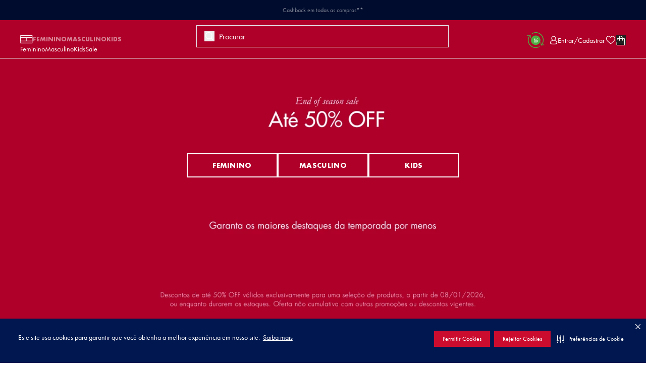

--- FILE ---
content_type: text/html; charset=utf-8
request_url: https://br.tommy.com/?utm_source=afilio&utm_medium=afiliados&utm_campaign=afilio-site&uuid=08b5b319-cbc5-43d5-bdec-3aa1cd7a2ab0&id_click=66b2b8865ac78df9ff883e2c&id_shortner=6674c7dda1f4c10001b52a1c
body_size: 86882
content:

<!DOCTYPE html>
  <html lang="pt-BR">
  <head>
    <meta name="viewport" content="width=device-width, initial-scale=1">
    <meta name="generator" content="vtex.render-server@8.179.0">
    <meta charset='utf-8'>
    
  <script>
    document.cookie = "VtexWorkspace=master%3A-; expires=Mon, 19 Jan 2026 09:49:45 GMT; path=/; secure; samesite=none"
  </script>

    

<link rel="stylesheet" type="text/css" href="https://tommyhilfiger.vtexassets.com/_v/public/vtex.styles-graphql/v1/style/tommyhilfiger.tommy-hilfinger-store-theme@2.4.4$style.common.min.css?v=1&workspace=master"  id="style_link_common" class="style_link" crossorigin />
<link rel="stylesheet" type="text/css" href="https://tommyhilfiger.vtexassets.com/_v/public/vtex.styles-graphql/v1/style/tommyhilfiger.tommy-hilfinger-store-theme@2.4.4$style.small.min.css?v=1&workspace=master" media="screen and (min-width: 20em)" id="style_link_small" class="style_link" crossorigin />
<link rel="stylesheet" type="text/css" href="https://tommyhilfiger.vtexassets.com/_v/public/vtex.styles-graphql/v1/style/tommyhilfiger.tommy-hilfinger-store-theme@2.4.4$style.notsmall.min.css?v=1&workspace=master" media="screen and (min-width: 40em)" id="style_link_notsmall" class="style_link" crossorigin />
<link rel="stylesheet" type="text/css" href="https://tommyhilfiger.vtexassets.com/_v/public/vtex.styles-graphql/v1/style/tommyhilfiger.tommy-hilfinger-store-theme@2.4.4$style.large.min.css?v=1&workspace=master" media="screen and (min-width: 64em)" id="style_link_large" class="style_link" crossorigin />
<link rel="stylesheet" type="text/css" href="https://tommyhilfiger.vtexassets.com/_v/public/vtex.styles-graphql/v1/style/tommyhilfiger.tommy-hilfinger-store-theme@2.4.4$style.xlarge.min.css?v=1&workspace=master" media="screen and (min-width: 80em)" id="style_link_xlarge" class="style_link" crossorigin />
<link rel="stylesheet" type="text/css" href="https://tommyhilfiger.vtexassets.com/_v/public/vtex.styles-graphql/v1/fonts/989db2448f309bfdd99b513f37c84b8f5794d2b5?v=1&workspace=master"  id="fonts_link"  crossorigin />
<link rel="preload" type="text/css" href="https://tommyhilfiger.vtexassets.com/_v/public/assets/v1/npm/animate.css@3.7.0/animate.min.css?workspace=master"    crossorigin  as="style" onload="this.onload=null;this.rel='stylesheet'" />
<noscript><link rel="stylesheet" type="text/css" href="https://tommyhilfiger.vtexassets.com/_v/public/assets/v1/npm/animate.css@3.7.0/animate.min.css?workspace=master"    crossorigin /></noscript>
<link rel="stylesheet" type="text/css" href="https://tommyhilfiger.vtexassets.com/_v/public/assets/v1/published/vtex.render-runtime@8.136.1/public/react/common.min.css?workspace=master"    crossorigin />
<link rel="stylesheet" type="text/css" href="https://tommyhilfiger.vtexassets.com/_v/public/assets/v1/published/tommyhilfiger.store-components@0.0.6/public/react/Header.min.css?workspace=master"    crossorigin />
<link rel="stylesheet" type="text/css" href="https://tommyhilfiger.vtexassets.com/_v/public/assets/v1/published/vtex.styleguide@9.146.16/public/react/0.min.css?workspace=master"    crossorigin />
<link rel="stylesheet" type="text/css" href="https://tommyhilfiger.vtexassets.com/_v/public/assets/v1/published/vtex.admin-pages@4.59.0/public/react/HighlightOverlay.min.css?workspace=master"    crossorigin />
<link rel="stylesheet" type="text/css" href="https://tommyhilfiger.vtexassets.com/_v/public/assets/v1/published/tommyhilfiger.store-components@0.0.6/public/react/TipBar.min.css?workspace=master"    crossorigin />
<link rel="stylesheet" type="text/css" href="https://tommyhilfiger.vtexassets.com/_v/public/assets/v1/published/vtex.rich-text@0.16.1/public/react/index.min.css?workspace=master"    crossorigin />
<link rel="stylesheet" type="text/css" href="https://tommyhilfiger.vtexassets.com/_v/public/assets/v1/published/tommyhilfiger.minicart@0.0.1/public/react/Minicart.min.css?workspace=master"    crossorigin />
<link rel="stylesheet" type="text/css" href="https://tommyhilfiger.vtexassets.com/_v/public/assets/v1/published/tommyhilfiger.menu@0.0.6/public/react/HeaderMenuDesktop.min.css?workspace=master"    crossorigin />
<link rel="stylesheet" type="text/css" href="https://tommyhilfiger.vtexassets.com/_v/public/assets/v1/published/vtex.store-components@3.178.5/public/react/Container.min.css?workspace=master"    crossorigin />
<link rel="stylesheet" type="text/css" href="https://tommyhilfiger.vtexassets.com/_v/public/assets/v1/published/vtex.flex-layout@0.21.5/public/react/0.min.css?workspace=master"    crossorigin />
<link rel="stylesheet" type="text/css" href="https://tommyhilfiger.vtexassets.com/_v/public/assets/v1/published/vtex.styleguide@9.146.16/public/react/1.min.css?workspace=master"    crossorigin />
<link rel="stylesheet" type="text/css" href="https://tommyhilfiger.vtexassets.com/_v/public/assets/v1/published/vtex.styleguide@9.146.16/public/react/Spinner.min.css?workspace=master"    crossorigin />
<link rel="stylesheet" type="text/css" href="https://tommyhilfiger.vtexassets.com/_v/public/assets/v1/published/vtex.login@2.69.1/public/react/1.min.css?workspace=master"    crossorigin />
<link rel="stylesheet" type="text/css" href="https://tommyhilfiger.vtexassets.com/_v/public/assets/v1/published/vtex.store-components@3.178.5/public/react/DiscountBadge.min.css?workspace=master"    crossorigin />
<link rel="stylesheet" type="text/css" href="https://tommyhilfiger.vtexassets.com/_v/public/assets/v1/published/vtex.product-summary@2.91.1/public/react/ProductSummaryImage.min.css?workspace=master"    crossorigin />
<link rel="stylesheet" type="text/css" href="https://tommyhilfiger.vtexassets.com/_v/public/assets/v1/published/vtex.store-components@3.178.5/public/react/3.min.css?workspace=master"    crossorigin />
<link rel="stylesheet" type="text/css" href="https://tommyhilfiger.vtexassets.com/_v/public/assets/v1/published/vtex.product-summary@2.91.1/public/react/ProductSummaryPrice.min.css?workspace=master"    crossorigin />
<noscript id="styles_overrides"></noscript>

<link rel="stylesheet" type="text/css" href="https://tommyhilfiger.vtexassets.com/_v/public/vtex.styles-graphql/v1/overrides/vtex.product-list@0.37.5$overrides.css?v=1&workspace=master"  id="override_link_0" class="override_link" crossorigin />
<link rel="stylesheet" type="text/css" href="https://tommyhilfiger.vtexassets.com/_v/public/vtex.styles-graphql/v1/overrides/vtex.minicart@2.68.0$overrides.css?v=1&workspace=master"  id="override_link_1" class="override_link" crossorigin />
<link rel="stylesheet" type="text/css" href="https://tommyhilfiger.vtexassets.com/_v/public/vtex.styles-graphql/v1/overrides/tommyhilfiger.tommy-hilfinger-store-theme@2.4.4$overrides.css?v=1&workspace=master"  id="override_link_2" class="override_link" crossorigin />
<link rel="stylesheet" type="text/css" href="https://tommyhilfiger.vtexassets.com/_v/public/vtex.styles-graphql/v1/overrides/tommyhilfiger.tommy-hilfinger-store-theme@2.4.4$fonts.css?v=1&workspace=master"  id="override_link_3" class="override_link" crossorigin />

    
    <!--pixel:start:tommyhilfiger.pixel-tailwindcss-->
<script src="https://cdn.tailwindcss.com"></script>

<script >tailwind.config={blocklist:["container","flex","w-100","absolute","relative","static","fixed","sticky","items-stretch","items-start","items-center","items-end","justify-start","justify-end","justify-center","self-start","self-end","text-wrap","shadow","underline","flex-wrap","flex-nowrap","flex-wrap-reverse","content-stretch","content-start","content-end","content-center","content-between","content-around"],theme:{extend:{colors:{clifford:"#da373d"}}}}</script>

<!--pixel:end:tommyhilfiger.pixel-tailwindcss-->
<!--pixel:start:vtex.request-capture-->
<script >!function(e,t,c,n,r,a,i){a=e.vtexrca=e.vtexrca||function(){(a.q=a.q||[]).push(arguments)},a.l=+new Date,i=t.createElement(c),i.async=!0,i.src=n,r=t.getElementsByTagName(c)[0],r.parentNode.insertBefore(i,r)}(window,document,"script","https://io.vtex.com.br/rc/rc.js"),vtexrca("init")</script>
<script >!function(e,t,n,a,c,f,o){f=e.vtexaf=e.vtexaf||function(){(f.q=f.q||[]).push(arguments)},f.l=+new Date,o=t.createElement(n),o.async=!0,o.src=a,c=t.getElementsByTagName(n)[0],c.parentNode.insertBefore(o,c)}(window,document,"script","https://activity-flow.vtex.com/af/af.js")</script>

<!--pixel:end:vtex.request-capture-->
<!--pixel:start:sizebay.sizebay-->
<script ></script>

<!--pixel:end:sizebay.sizebay-->
<!--pixel:start:vtex.google-tag-manager-->
<script >
  (function() {
    var gtmId = "GTM-5VDW64JH";
    var sendGA4EventsValue = "true"
    var sendGA4Events = sendGA4EventsValue == 'true'

    window.__gtm__ = {
      sendGA4Events
    }
    
    if (!gtmId) {
      console.error('Warning: No Google Tag Manager ID is defined. Please configure it in the apps admin.');
    } else {
      window.dataLayer = window.dataLayer || [];
      window.dataLayer.push({ 'gtm.blacklist': [] });
      // GTM script snippet. Taken from: https://developers.google.com/tag-manager/quickstart
      (function(w,d,s,l,i){w[l]=w[l]||[];w[l].push({'gtm.start':
      new Date().getTime(),event:'gtm.js'});var f=d.getElementsByTagName(s)[0],
      j=d.createElement(s),dl=l!='dataLayer'?'&l='+l:'';j.async=true;j.src=
      'https://www.googletagmanager.com/gtm.js?id='+i+dl;f.parentNode.insertBefore(j,f);
      })(window,document,'script','dataLayer',gtmId)
    }
  })()
</script>

<!--pixel:end:vtex.google-tag-manager-->
<!--pixel:start:tommyhilfiger.pixel-securiti-->
<script src="https://cdn-prod.securiti.ai/consent/cookie-consent-sdk-loader.js" data-tenant-uuid="6db8807f-4966-4219-b2cf-35326827e5c5" data-domain-uuid="5ef2d7c3-c3ad-4ed2-af87-5eb3dd8c4e6a" data-backend-url="https://app.securiti.ai" data-skip-css="false" defer=""></script>

<!--pixel:end:tommyhilfiger.pixel-securiti-->


  <title data-react-helmet="true">Tommy Hilfiger</title>
<meta data-react-helmet="true" name="description" content="A TOMMY HILFIGER é uma das marcas de lifestyle mais famosas do mundo e é reconhecida internacionalmente por celebrar a essência do estilo cool clássico americano, apresentando um twi formal st projetos."/><meta data-react-helmet="true" name="copyright" content="Tommy Hilfiger"/><meta data-react-helmet="true" name="author" content="Tommy Hilfiger"/><meta data-react-helmet="true" name="country" content="BRA"/><meta data-react-helmet="true" name="language" content="pt-BR"/><meta data-react-helmet="true" name="currency" content="BRL"/><meta data-react-helmet="true" name="robots" content="index, follow"/><meta data-react-helmet="true" name="storefront" content="store_framework"/><meta data-react-helmet="true" property="og:type" content="website"/><meta data-react-helmet="true" property="og:title" content="Tommy Hilfiger"/><meta data-react-helmet="true" property="og:url" content="https://br.tommy.com/?utm_source=afilio&amp;utm_medium=afiliados&amp;utm_campaign=afilio-site&amp;uuid=08b5b319-cbc5-43d5-bdec-3aa1cd7a2ab0&amp;id_click=66b2b8865ac78df9ff883e2c&amp;id_shortner=6674c7dda1f4c10001b52a1c"/><meta data-react-helmet="true" property="og:description" content="A TOMMY HILFIGER é uma das marcas de lifestyle mais famosas do mundo e é reconhecida internacionalmente por celebrar a essência do estilo cool clássico americano, apresentando um twi formal st projetos."/><meta data-react-helmet="true" name="viewport" content="width=device-width, initial-scale=1, maximum-scale=1, user-scalable=no"/>
<script data-react-helmet="true" type="application/ld+json">{"@context":"https://schema.org","@type":"WebSite","url":"https://br.tommy.com","potentialAction":{"@type":"SearchAction","target":"https://br.tommy.com/{search_term_string}?map=ft","query-input":"required name=search_term_string"}}</script><script data-react-helmet="true" src="https://www.google.com/recaptcha/enterprise.js?render=6LdV7CIpAAAAAPUrHXWlFArQ5hSiNQJk6Ja-vcYM&amp;hl=pt-BR" async="true"></script><script data-react-helmet="true" >
            {
              const style = document.createElement('style')

              style.textContent = '.grecaptcha-badge {visibility: hidden; }'
              document.head.appendChild(style)
            }
          </script>
  
  
  <link data-react-helmet="true" rel="icon" type="imagem/png" href="https://tommyhilfiger.vteximg.com.br/arquivos/favicon.png" sizes="32x32"/><link data-react-helmet="true" rel="canonical" href="https://br.tommy.com/"/>
</head>
<body class="bg-base">
  <div id="styles_iconpack" style="display:none"><svg class="dn" height="0" version="1.1" width="0" xmlns="http://www.w3.org/2000/svg"><defs><g id="bnd-logo"><path d="M14.8018 2H2.8541C1.92768 2 1.33445 2.93596 1.76795 3.71405L2.96368 5.86466H0.796482C0.659276 5.8647 0.524407 5.89841 0.404937 5.96253C0.285467 6.02665 0.185446 6.119 0.114562 6.23064C0.0436777 6.34228 0.0043325 6.46943 0.000337815 6.59976C-0.00365688 6.73009 0.0278339 6.8592 0.0917605 6.97457L3.93578 13.8888C4.00355 14.0104 4.10491 14.1121 4.22896 14.1831C4.35301 14.254 4.49507 14.2915 4.63987 14.2915C4.78466 14.2915 4.92672 14.254 5.05077 14.1831C5.17483 14.1121 5.27618 14.0104 5.34395 13.8888L6.38793 12.0211L7.69771 14.3775C8.15868 15.2063 9.40744 15.2078 9.87001 14.38L15.8585 3.67064C16.2818 2.91319 15.7043 2 14.8018 2ZM9.43491 6.57566L6.85274 11.1944C6.80761 11.2753 6.74016 11.3429 6.65762 11.3901C6.57508 11.4373 6.48058 11.4622 6.38426 11.4622C6.28794 11.4622 6.19344 11.4373 6.1109 11.3901C6.02836 11.3429 5.96091 11.2753 5.91578 11.1944L3.35853 6.59509C3.31587 6.51831 3.29482 6.43236 3.2974 6.34558C3.29998 6.25879 3.3261 6.17411 3.37325 6.09974C3.4204 6.02538 3.48696 5.96385 3.56649 5.92112C3.64601 5.87839 3.73581 5.85591 3.82717 5.85585H8.97937C9.06831 5.85591 9.15572 5.87782 9.23312 5.91945C9.31052 5.96108 9.37529 6.02102 9.42113 6.09345C9.46697 6.16588 9.49232 6.24834 9.49474 6.33283C9.49716 6.41732 9.47655 6.50097 9.43491 6.57566Z" fill="currentColor"/><path d="M14.8018 2H2.8541C1.92768 2 1.33445 2.93596 1.76795 3.71405L2.96368 5.86466H0.796482C0.659276 5.8647 0.524407 5.89841 0.404937 5.96253C0.285467 6.02665 0.185446 6.119 0.114562 6.23064C0.0436777 6.34228 0.0043325 6.46943 0.000337815 6.59976C-0.00365688 6.73009 0.0278339 6.8592 0.0917605 6.97457L3.93578 13.8888C4.00355 14.0104 4.10491 14.1121 4.22896 14.1831C4.35301 14.254 4.49507 14.2915 4.63987 14.2915C4.78466 14.2915 4.92672 14.254 5.05077 14.1831C5.17483 14.1121 5.27618 14.0104 5.34395 13.8888L6.38793 12.0211L7.69771 14.3775C8.15868 15.2063 9.40744 15.2078 9.87001 14.38L15.8585 3.67064C16.2818 2.91319 15.7043 2 14.8018 2ZM9.43491 6.57566L6.85274 11.1944C6.80761 11.2753 6.74016 11.3429 6.65762 11.3901C6.57508 11.4373 6.48058 11.4622 6.38426 11.4622C6.28794 11.4622 6.19344 11.4373 6.1109 11.3901C6.02836 11.3429 5.96091 11.2753 5.91578 11.1944L3.35853 6.59509C3.31587 6.51831 3.29482 6.43236 3.2974 6.34558C3.29998 6.25879 3.3261 6.17411 3.37325 6.09974C3.4204 6.02538 3.48696 5.96385 3.56649 5.92112C3.64601 5.87839 3.73581 5.85591 3.82717 5.85585H8.97937C9.06831 5.85591 9.15572 5.87782 9.23312 5.91945C9.31052 5.96108 9.37529 6.02102 9.42113 6.09345C9.46697 6.16588 9.49232 6.24834 9.49474 6.33283C9.49716 6.41732 9.47655 6.50097 9.43491 6.57566Z" fill="currentColor"/></g><g id="hpa-arrow-from-bottom"><path d="M7.00001 3.4V12H9.00001V3.4L13 7.4L14.4 6L8.70001 0.3C8.30001 -0.1 7.70001 -0.1 7.30001 0.3L1.60001 6L3.00001 7.4L7.00001 3.4Z" fill="currentColor"/><path d="M15 14H1V16H15V14Z" fill="currentColor"/></g><g id="hpa-arrow-to-bottom"><path d="M8.00001 12C8.30001 12 8.50001 11.9 8.70001 11.7L14.4 6L13 4.6L9.00001 8.6V0H7.00001V8.6L3.00001 4.6L1.60001 6L7.30001 11.7C7.50001 11.9 7.70001 12 8.00001 12Z" fill="currentColor"/><path d="M15 14H1V16H15V14Z" fill="currentColor"/></g><g id="hpa-arrow-back"><path d="M6 1L2 5.99479L6 11" stroke="currentColor" stroke-width="2" stroke-linecap="round"/></g><g id="hpa-calendar"><path d="M5.66667 7.2H4.11111V8.8H5.66667V7.2ZM8.77778 7.2H7.22222V8.8H8.77778V7.2ZM11.8889 7.2H10.3333V8.8H11.8889V7.2ZM13.4444 1.6H12.6667V0H11.1111V1.6H4.88889V0H3.33333V1.6H2.55556C1.69222 1.6 1.00778 2.32 1.00778 3.2L1 14.4C1 15.28 1.69222 16 2.55556 16H13.4444C14.3 16 15 15.28 15 14.4V3.2C15 2.32 14.3 1.6 13.4444 1.6ZM13.4444 14.4H2.55556V5.6H13.4444V14.4Z" fill="currentColor"/></g><g id="hpa-cart"><path d="M15.0503 3.0002H4.92647C4.81221 3.00072 4.7012 2.96234 4.6118 2.89142C4.52239 2.8205 4.45996 2.72129 4.43483 2.6102L4.01342 0.800203C3.96651 0.570928 3.84041 0.365306 3.65708 0.219131C3.47375 0.0729566 3.24479 -0.00451449 3.01006 0.000203439H0.501677C0.368624 0.000203439 0.241021 0.0528819 0.146938 0.14665C0.0528551 0.240418 0 0.367595 0 0.500203L0 1.5002C0 1.63281 0.0528551 1.75999 0.146938 1.85376C0.241021 1.94753 0.368624 2.0002 0.501677 2.0002H1.80604C1.92077 1.9978 2.03274 2.03548 2.12253 2.10671C2.21232 2.17794 2.27429 2.27823 2.29768 2.3902L4.01342 10.2002C4.06032 10.4295 4.18642 10.6351 4.36975 10.7813C4.55308 10.9274 4.78204 11.0049 5.01677 11.0002H13.0436C13.2478 10.9891 13.4436 10.9161 13.605 10.791C13.7664 10.6659 13.8856 10.4947 13.9466 10.3002L15.9533 4.3002C15.9995 4.15468 16.0116 4.00057 15.9888 3.84965C15.9659 3.69874 15.9088 3.55504 15.8216 3.42956C15.7344 3.30408 15.6196 3.20015 15.4859 3.12573C15.3522 3.0513 15.2032 3.00837 15.0503 3.0002Z" fill="currentColor"/><path d="M5.02682 16.0002C6.13509 16.0002 7.03353 15.1048 7.03353 14.0002C7.03353 12.8956 6.13509 12.0002 5.02682 12.0002C3.91855 12.0002 3.02011 12.8956 3.02011 14.0002C3.02011 15.1048 3.91855 16.0002 5.02682 16.0002Z" fill="currentColor"/><path d="M13.0737 16.0002C14.182 16.0002 15.0804 15.1048 15.0804 14.0002C15.0804 12.8956 14.182 12.0002 13.0737 12.0002C11.9655 12.0002 11.067 12.8956 11.067 14.0002C11.067 15.1048 11.9655 16.0002 13.0737 16.0002Z" fill="currentColor"/></g><g id="hpa-delete"><path d="M7 7H5V13H7V7Z" fill="currentColor"/><path d="M11 7H9V13H11V7Z" fill="currentColor"/><path d="M12 1C12 0.4 11.6 0 11 0H5C4.4 0 4 0.4 4 1V3H0V5H1V15C1 15.6 1.4 16 2 16H14C14.6 16 15 15.6 15 15V5H16V3H12V1ZM6 2H10V3H6V2ZM13 5V14H3V5H13Z" fill="currentColor"/></g><g id="mpa-play"><path d="M3.5241 0.937906C2.85783 0.527894 2 1.00724 2 1.78956V14.2104C2 14.9928 2.85783 15.4721 3.5241 15.0621L13.6161 8.85166C14.2506 8.46117 14.2506 7.53883 13.6161 7.14834L3.5241 0.937906Z" fill="currentColor"/></g><g id="mpa-pause"><rect width="6" height="16" fill="currentColor"/><rect x="10" width="6" height="16" fill="currentColor"/></g><g id="sti-volume-on"><path d="M0 5.2634V10.7366H3.55556L8 15.2976V0.702394L3.55556 5.2634H0ZM12 8C12 6.3854 11.0933 4.99886 9.77778 4.32383V11.667C11.0933 11.0011 12 9.6146 12 8ZM9.77778 0V1.87913C12.3467 2.66363 14.2222 5.10832 14.2222 8C14.2222 10.8917 12.3467 13.3364 9.77778 14.1209V16C13.3422 15.1699 16 11.9042 16 8C16 4.09578 13.3422 0.830103 9.77778 0V0Z" fill="currentColor"/></g><g id="sti-volume-off"><path d="M12 8C12 6.42667 11.0933 5.07556 9.77778 4.41778V6.38222L11.9556 8.56C11.9822 8.38222 12 8.19556 12 8V8ZM14.2222 8C14.2222 8.83556 14.0444 9.61778 13.7422 10.3467L15.0844 11.6889C15.6711 10.5867 16 9.33333 16 8C16 4.19556 13.3422 1.01333 9.77778 0.204444V2.03556C12.3467 2.8 14.2222 5.18222 14.2222 8ZM1.12889 0L0 1.12889L4.20444 5.33333H0V10.6667H3.55556L8 15.1111V9.12889L11.7778 12.9067C11.1822 13.3689 10.5156 13.7333 9.77778 13.9556V15.7867C11.0044 15.5111 12.1156 14.9422 13.0578 14.1778L14.8711 16L16 14.8711L8 6.87111L1.12889 0ZM8 0.888889L6.14222 2.74667L8 4.60444V0.888889Z" fill="currentColor"/></g><g id="hpa-profile"><path d="M7.99 8C10.1964 8 11.985 6.20914 11.985 4C11.985 1.79086 10.1964 0 7.99 0C5.78362 0 3.995 1.79086 3.995 4C3.995 6.20914 5.78362 8 7.99 8Z" fill="currentColor"/><path d="M14.8215 11.38C15.1694 11.5401 15.4641 11.7969 15.6704 12.12C15.8791 12.442 15.9933 12.8162 16 13.2V15.49V16H15.4906H0.509363H0V15.49V13.2C0.000731876 12.8181 0.107964 12.4441 0.309613 12.12C0.515896 11.7969 0.810577 11.5401 1.15855 11.38C3.31243 10.4409 5.64096 9.97049 7.99001 9.99999C10.3391 9.97049 12.6676 10.4409 14.8215 11.38Z" fill="currentColor"/></g><g id="hpa-save"><path d="M11.7 0.3C11.5 0.1 11.3 0 11 0H10V3C10 3.6 9.6 4 9 4H4C3.4 4 3 3.6 3 3V0H1C0.4 0 0 0.4 0 1V15C0 15.6 0.4 16 1 16H15C15.6 16 16 15.6 16 15V5C16 4.7 15.9 4.5 15.7 4.3L11.7 0.3ZM13 14H3V11C3 10.4 3.4 10 4 10H12C12.6 10 13 10.4 13 11V14Z" fill="currentColor"/><path d="M9 0H7V3H9V0Z" fill="currentColor"/></g><g id="hpa-search"><path d="M15.707 13.293L13 10.586C13.63 9.536 14 8.311 14 7C14 3.14 10.859 0 7 0C3.141 0 0 3.14 0 7C0 10.86 3.141 14 7 14C8.312 14 9.536 13.631 10.586 13L13.293 15.707C13.488 15.902 13.744 16 14 16C14.256 16 14.512 15.902 14.707 15.707L15.707 14.707C16.098 14.316 16.098 13.684 15.707 13.293ZM7 12C4.239 12 2 9.761 2 7C2 4.239 4.239 2 7 2C9.761 2 12 4.239 12 7C12 9.761 9.761 12 7 12Z" fill="currentColor"/></g><g id="hpa-hamburguer-menu"><path fill="currentColor" d="M15,7H1C0.4,7,0,7.4,0,8s0.4,1,1,1h14c0.6,0,1-0.4,1-1S15.6,7,15,7z"/><path fill="currentColor" d="M15,1H1C0.4,1,0,1.4,0,2s0.4,1,1,1h14c0.6,0,1-0.4,1-1S15.6,1,15,1z"/><path fill="currentColor" d="M15,13H1c-0.6,0-1,0.4-1,1s0.4,1,1,1h14c0.6,0,1-0.4,1-1S15.6,13,15,13z"/></g><g id="hpa-location-marker"><path d="M19.9655 10.4828C19.9655 16.3448 10.4828 26 10.4828 26C10.4828 26 1 16.431 1 10.4828C1 4.44828 5.91379 1 10.4828 1C15.0517 1 19.9655 4.53448 19.9655 10.4828Z" stroke="currentColor" stroke-width="2" stroke-miterlimit="10" stroke-linecap="round" stroke-linejoin="round"/><path d="M10.4827 13.069C11.911 13.069 13.0689 11.9111 13.0689 10.4828C13.0689 9.05443 11.911 7.89655 10.4827 7.89655C9.05437 7.89655 7.89648 9.05443 7.89648 10.4828C7.89648 11.9111 9.05437 13.069 10.4827 13.069Z" stroke="currentColor" stroke-width="2" stroke-miterlimit="10" stroke-linecap="round" stroke-linejoin="round"/></g><g id="hpa-telemarketing"><path d="M14 10V7C14 3.68629 11.3137 1 8 1V1C4.68629 1 2 3.68629 2 7V10" stroke="currentColor" stroke-width="1.5"/><path d="M14 10V10C14 12.2091 12.2091 14 10 14H8" stroke="currentColor" stroke-width="1.5"/><rect y="7" width="3" height="5" rx="1" fill="currentColor"/><rect x="11" y="12" width="4" height="5" rx="2" transform="rotate(90 11 12)" fill="currentColor"/><rect x="13" y="7" width="3" height="5" rx="1" fill="currentColor"/></g><g id="mpa-globe"><path d="M8,0C3.6,0,0,3.6,0,8s3.6,8,8,8s8-3.6,8-8S12.4,0,8,0z M13.9,7H12c-0.1-1.5-0.4-2.9-0.8-4.1 C12.6,3.8,13.6,5.3,13.9,7z M8,14c-0.6,0-1.8-1.9-2-5H10C9.8,12.1,8.6,14,8,14z M6,7c0.2-3.1,1.3-5,2-5s1.8,1.9,2,5H6z M4.9,2.9 C4.4,4.1,4.1,5.5,4,7H2.1C2.4,5.3,3.4,3.8,4.9,2.9z M2.1,9H4c0.1,1.5,0.4,2.9,0.8,4.1C3.4,12.2,2.4,10.7,2.1,9z M11.1,13.1 c0.5-1.2,0.7-2.6,0.8-4.1h1.9C13.6,10.7,12.6,12.2,11.1,13.1z" fill="currentColor"/></g><g id="mpa-filter-settings"><path d="M4 5V1" stroke="#4F4F4F" stroke-miterlimit="10" stroke-linecap="round" stroke-linejoin="round"/><path d="M4 16V14" stroke="#4F4F4F" stroke-miterlimit="10" stroke-linecap="round" stroke-linejoin="round"/><path d="M13 12V16" stroke="#4F4F4F" stroke-miterlimit="10" stroke-linecap="round" stroke-linejoin="round"/><path d="M13 1V3" stroke="#4F4F4F" stroke-miterlimit="10" stroke-linecap="round" stroke-linejoin="round"/><path d="M4 14C5.65685 14 7 12.6569 7 11C7 9.34315 5.65685 8 4 8C2.34315 8 1 9.34315 1 11C1 12.6569 2.34315 14 4 14Z" stroke="#4F4F4F" stroke-miterlimit="10" stroke-linecap="round" stroke-linejoin="round"/><path d="M13 9C14.6569 9 16 7.65685 16 6C16 4.34315 14.6569 3 13 3C11.3431 3 10 4.34315 10 6C10 7.65685 11.3431 9 13 9Z" stroke="#4F4F4F" stroke-miterlimit="10" stroke-linecap="round" stroke-linejoin="round"/></g><g id="mpa-single-item"><path d="M10.2857 0H1.71429C0.685714 0 0 0.685714 0 1.71429V10.2857C0 11.3143 0.685714 12 1.71429 12H10.2857C11.3143 12 12 11.3143 12 10.2857V1.71429C12 0.685714 11.3143 0 10.2857 0Z" fill="currentColor"/><rect y="14" width="12" height="2" rx="1" fill="currentColor"/></g><g id="mpa-gallery"><path d="M6 0H1C0.4 0 0 0.4 0 1V6C0 6.6 0.4 7 1 7H6C6.6 7 7 6.6 7 6V1C7 0.4 6.6 0 6 0Z" fill="currentColor"/><path d="M15 0H10C9.4 0 9 0.4 9 1V6C9 6.6 9.4 7 10 7H15C15.6 7 16 6.6 16 6V1C16 0.4 15.6 0 15 0Z" fill="currentColor"/><path d="M6 9H1C0.4 9 0 9.4 0 10V15C0 15.6 0.4 16 1 16H6C6.6 16 7 15.6 7 15V10C7 9.4 6.6 9 6 9Z" fill="currentColor"/><path d="M15 9H10C9.4 9 9 9.4 9 10V15C9 15.6 9.4 16 10 16H15C15.6 16 16 15.6 16 15V10C16 9.4 15.6 9 15 9Z" fill="currentColor"/></g><g id="mpa-list-items"><path d="M6 0H1C0.4 0 0 0.4 0 1V6C0 6.6 0.4 7 1 7H6C6.6 7 7 6.6 7 6V1C7 0.4 6.6 0 6 0Z" fill="currentColor"/><rect x="9" width="7" height="3" rx="1" fill="currentColor"/><rect x="9" y="4" width="4" height="3" rx="1" fill="currentColor"/><rect x="9" y="9" width="7" height="3" rx="1" fill="currentColor"/><rect x="9" y="13" width="4" height="3" rx="1" fill="currentColor"/><path d="M6 9H1C0.4 9 0 9.4 0 10V15C0 15.6 0.4 16 1 16H6C6.6 16 7 15.6 7 15V10C7 9.4 6.6 9 6 9Z" fill="currentColor"/></g><g id="mpa-heart"><path d="M14.682 2.31811C14.2647 1.89959 13.7687 1.56769 13.2226 1.3415C12.6765 1.11531 12.0911 0.99929 11.5 1.00011C10.8245 0.995238 10.157 1.14681 9.54975 1.44295C8.94255 1.73909 8.41213 2.17178 8.00004 2.70711C7.58764 2.17212 7.05716 1.73969 6.45002 1.44358C5.84289 1.14747 5.17552 0.995697 4.50004 1.00011C3.61002 1.00011 2.73998 1.26402 1.99995 1.75849C1.25993 2.25295 0.683144 2.95576 0.342546 3.77803C0.00194874 4.60031 -0.0871663 5.50511 0.0864704 6.37803C0.260107 7.25095 0.688697 8.05278 1.31804 8.68211L8.00004 15.0001L14.682 8.68211C15.0999 8.26425 15.4314 7.76817 15.6575 7.2222C15.8837 6.67623 16.0001 6.09107 16.0001 5.50011C16.0001 4.90916 15.8837 4.32399 15.6575 3.77803C15.4314 3.23206 15.0999 2.73598 14.682 2.31811V2.31811ZM13.282 7.25111L8.00004 12.2471L2.71504 7.24711C2.37145 6.8954 2.1392 6.45018 2.04734 5.96715C1.95549 5.48412 2.00811 4.98473 2.19862 4.53145C2.38913 4.07817 2.70908 3.69113 3.11843 3.41876C3.52778 3.14638 4.00835 3.00076 4.50004 3.00011C5.93704 3.00011 6.81204 3.68111 8.00004 5.62511C9.18704 3.68111 10.062 3.00011 11.5 3.00011C11.9925 2.99999 12.4741 3.14534 12.8843 3.41791C13.2945 3.69048 13.615 4.07814 13.8057 4.53223C13.9964 4.98632 14.0487 5.48661 13.956 5.97031C13.8634 6.45402 13.63 6.89959 13.285 7.25111H13.282Z" fill="blue"/></g><g id="mpa-clone--outline"><path d="M5.20004 5.2L5.20004 3C5.20004 1.89543 6.09547 0.999997 7.20004 0.999997H13C14.1046 0.999997 15 1.89543 15 3V8.80001C15 9.90457 14.1046 10.8 13 10.8H10.8" stroke="currentColor" stroke-width="2" stroke-miterlimit="10" stroke-linecap="square"/><path d="M1 7.19999L1 13C1 14.1046 1.89543 15 3 15H8.79997C9.90454 15 10.8 14.1046 10.8 13V7.19999C10.8 6.09542 9.90454 5.19999 8.79997 5.19999H3C1.89543 5.19999 1 6.09542 1 7.19999Z" stroke="currentColor" stroke-width="2" stroke-miterlimit="10" stroke-linecap="square"/></g><g id="mpa-clone--filled"><path d="M6.07501 4.925L6.07501 2.175C6.07501 1.62271 6.52273 1.175 7.07501 1.175H13.825C14.3773 1.175 14.825 1.62271 14.825 2.175V8.925C14.825 9.47729 14.3773 9.925 13.825 9.925H11.075" fill="currentColor"/><path d="M6.07501 4.925L6.07501 2.175C6.07501 1.62271 6.52273 1.175 7.07501 1.175H13.825C14.3773 1.175 14.825 1.62271 14.825 2.175V8.925C14.825 9.47729 14.3773 9.925 13.825 9.925H11.075" stroke="currentColor" stroke-width="2" stroke-miterlimit="10" stroke-linecap="square"/><path d="M1 6.49999L1 13C1 14.1046 1.89543 15 3 15H9.49997C10.6045 15 11.5 14.1046 11.5 13V6.49999C11.5 5.39542 10.6045 4.49999 9.49997 4.49999H3C1.89543 4.49999 1 5.39542 1 6.49999Z" fill="currentColor" stroke="white" stroke-width="2" stroke-miterlimit="10" stroke-linecap="square"/></g><g id="mpa-edit--outline"><path d="M11.7 0.3C11.3 -0.1 10.7 -0.1 10.3 0.3L0.3 10.3C0.1 10.5 0 10.7 0 11V15C0 15.6 0.4 16 1 16H5C5.3 16 5.5 15.9 5.7 15.7L15.7 5.7C16.1 5.3 16.1 4.7 15.7 4.3L11.7 0.3ZM4.6 14H2V11.4L8 5.4L10.6 8L4.6 14ZM12 6.6L9.4 4L11 2.4L13.6 5L12 6.6Z" fill="currentColor"/></g><g id="mpa-bookmark--filled"><path d="M3.33333 0C2.05 0 1 0.9 1 2V16L8 13L15 16V2C15 0.9 13.95 0 12.6667 0H3.33333Z" fill="currentColor"/></g><g id="mpa-bookmark--outline"><path d="M13 2V13.3L8 11.9L3 13.3V2H13ZM13 0H3C1.9 0 1 0.9 1 2V16L8 14L15 16V2C15 0.9 14.1 0 13 0Z" fill="currentColor"/></g><g id="mpa-edit--filled"><path d="M8.1 3.5L0.3 11.3C0.1 11.5 0 11.7 0 12V15C0 15.6 0.4 16 1 16H4C4.3 16 4.5 15.9 4.7 15.7L12.5 7.9L8.1 3.5Z" fill="currentColor"/><path d="M15.7 3.3L12.7 0.3C12.3 -0.1 11.7 -0.1 11.3 0.3L9.5 2.1L13.9 6.5L15.7 4.7C16.1 4.3 16.1 3.7 15.7 3.3Z" fill="currentColor"/></g><g id="mpa-external-link--line"><path d="M14.3505 0H2.80412V3.29897H10.3918L0 13.6907L2.30928 16L12.701 5.60825V13.1959H16V1.64948C16 0.659794 15.3402 0 14.3505 0Z" fill="currentColor"/></g><g id="mpa-external-link--outline"><path d="M15 0H8V2H12.6L6.3 8.3L7.7 9.7L14 3.4V8H16V1C16 0.4 15.6 0 15 0Z" fill="currentColor"/><path d="M14 16H1C0.4 16 0 15.6 0 15V2C0 1.4 0.4 1 1 1H5V3H2V14H13V11H15V15C15 15.6 14.6 16 14 16Z" fill="currentColor"/></g><g id="mpa-eyesight--outline--off"><path d="M14.5744 5.66925L13.1504 7.09325C13.4284 7.44025 13.6564 7.75725 13.8194 8.00025C13.0594 9.13025 10.9694 11.8203 8.25838 11.9852L6.44337 13.8003C6.93937 13.9243 7.45737 14.0002 8.00037 14.0002C12.7074 14.0002 15.7444 8.71625 15.8714 8.49225C16.0424 8.18825 16.0434 7.81625 15.8724 7.51225C15.8254 7.42725 15.3724 6.63125 14.5744 5.66925Z" fill="currentColor"/><path d="M0.293375 15.7072C0.488375 15.9022 0.744375 16.0002 1.00038 16.0002C1.25638 16.0002 1.51238 15.9022 1.70738 15.7072L15.7074 1.70725C16.0984 1.31625 16.0984 0.68425 15.7074 0.29325C15.3164 -0.09775 14.6844 -0.09775 14.2934 0.29325L11.5484 3.03825C10.5154 2.43125 9.33138 2.00025 8.00037 2.00025C3.24537 2.00025 0.251375 7.28925 0.126375 7.51425C-0.0426249 7.81725 -0.0416249 8.18625 0.128375 8.48925C0.198375 8.61425 1.17238 10.2913 2.82138 11.7653L0.292375 14.2942C-0.0976249 14.6842 -0.0976249 15.3162 0.293375 15.7072ZM2.18138 7.99925C2.95837 6.83525 5.14637 4.00025 8.00037 4.00025C8.74237 4.00025 9.43738 4.20125 10.0784 4.50825L8.51237 6.07425C8.34838 6.02925 8.17838 6.00025 8.00037 6.00025C6.89537 6.00025 6.00038 6.89525 6.00038 8.00025C6.00038 8.17825 6.02938 8.34825 6.07438 8.51225L4.24038 10.3462C3.28538 9.51025 2.55938 8.56225 2.18138 7.99925Z" fill="currentColor"/></g><g id="mpa-eyesight--filled--off"><path d="M14.6 5.60001L6.39999 13.8C6.89999 13.9 7.49999 14 7.99999 14C11.6 14 14.4 10.9 15.6 9.10001C16.1 8.40001 16.1 7.50001 15.6 6.80001C15.4 6.50001 15 6.10001 14.6 5.60001Z" fill="currentColor"/><path d="M14.3 0.3L11.6 3C10.5 2.4 9.3 2 8 2C4.4 2 1.6 5.1 0.4 6.9C-0.1 7.6 -0.1 8.5 0.4 9.1C0.9 9.9 1.8 10.9 2.8 11.8L0.3 14.3C-0.1 14.7 -0.1 15.3 0.3 15.7C0.5 15.9 0.7 16 1 16C1.3 16 1.5 15.9 1.7 15.7L15.7 1.7C16.1 1.3 16.1 0.7 15.7 0.3C15.3 -0.1 14.7 -0.1 14.3 0.3ZM5.3 9.3C5.1 8.9 5 8.5 5 8C5 6.3 6.3 5 8 5C8.5 5 8.9 5.1 9.3 5.3L5.3 9.3Z" fill="currentColor"/></g><g id="mpa-eyesight--outline--on"><path d="M8.00013 14C12.7071 14 15.7441 8.716 15.8711 8.492C16.0421 8.188 16.0431 7.816 15.8721 7.512C15.7461 7.287 12.7311 2 8.00013 2C3.24513 2 0.251127 7.289 0.126127 7.514C-0.0428725 7.817 -0.0418725 8.186 0.128127 8.489C0.254128 8.713 3.26913 14 8.00013 14ZM8.00013 4C10.8391 4 13.0361 6.835 13.8181 8C13.0341 9.166 10.8371 12 8.00013 12C5.15913 12 2.96213 9.162 2.18113 7.999C2.95813 6.835 5.14613 4 8.00013 4Z" fill="currentColor"/><path d="M8 11C9.65685 11 11 9.65685 11 8C11 6.34315 9.65685 5 8 5C6.34315 5 5 6.34315 5 8C5 9.65685 6.34315 11 8 11Z" fill="currentColor"/></g><g id="mpa-eyesight--filled--on"><path d="M7.975 14C11.575 14 14.375 10.9 15.575 9.1C16.075 8.4 16.075 7.5 15.575 6.8C14.375 5.1 11.575 2 7.975 2C4.375 2 1.575 5.1 0.375 6.9C-0.125 7.6 -0.125 8.5 0.375 9.1C1.575 10.9 4.375 14 7.975 14ZM7.975 5C9.675 5 10.975 6.3 10.975 8C10.975 9.7 9.675 11 7.975 11C6.275 11 4.975 9.7 4.975 8C4.975 6.3 6.275 5 7.975 5Z" fill="currentColor"/></g><g id="mpa-filter--outline"><path d="M15 3.16048C15 3.47872 14.8485 3.77795 14.5921 3.96637L9.96348 7.36697C9.70702 7.55539 9.55556 7.85462 9.55556 8.17285V13.0073C9.55556 13.4073 9.31716 13.7688 8.94947 13.9264L7.83836 14.4026C7.1785 14.6854 6.44444 14.2014 6.44444 13.4835V8.17285C6.44444 7.85462 6.29298 7.55539 6.03652 7.36697L1.40792 3.96637C1.15147 3.77795 1 3.47872 1 3.16048V2C1 1.44772 1.44772 1 2 1H14C14.5523 1 15 1.44772 15 2V3.16048Z" stroke="currentColor" stroke-width="2" stroke-miterlimit="10" stroke-linecap="square"/></g><g id="mpa-filter--filled"><path d="M15 0H1C0.4 0 0 0.4 0 1V3C0 3.3 0.1 3.6 0.4 3.8L6 8.5V15C6 15.4 6.2 15.8 6.6 15.9C6.7 16 6.9 16 7 16C7.3 16 7.5 15.9 7.7 15.7L9.7 13.7C9.9 13.5 10 13.3 10 13V8.5L15.6 3.8C15.9 3.6 16 3.3 16 3V1C16 0.4 15.6 0 15 0Z" fill="currentColor"/></g><g id="mpa-minus--line"><path d="M0 7.85715V8.14286C0 8.69515 0.447715 9.14286 1 9.14286H15C15.5523 9.14286 16 8.69515 16 8.14286V7.85715C16 7.30486 15.5523 6.85715 15 6.85715H1C0.447715 6.85715 0 7.30486 0 7.85715Z" fill="currentColor"/></g><g id="mpa-minus--outline"><circle cx="8" cy="8" r="7" stroke="currentColor" stroke-width="2"/><path d="M4 8.5V7.5C4 7.22386 4.22386 7 4.5 7H11.5C11.7761 7 12 7.22386 12 7.5V8.5C12 8.77614 11.7761 9 11.5 9H4.5C4.22386 9 4 8.77614 4 8.5Z" fill="currentColor"/></g><g id="mpa-minus--filled"><path fill-rule="evenodd" clip-rule="evenodd" d="M8 16C12.4183 16 16 12.4183 16 8C16 3.58172 12.4183 0 8 0C3.58172 0 0 3.58172 0 8C0 12.4183 3.58172 16 8 16ZM4.5 7C4.22386 7 4 7.22386 4 7.5V8.5C4 8.77614 4.22386 9 4.5 9H11.5C11.7761 9 12 8.77614 12 8.5V7.5C12 7.22386 11.7761 7 11.5 7L4.5 7Z" fill="currentColor"/></g><g id="mpa-plus--line"><path d="M16 8.14286C16 8.69514 15.5523 9.14286 15 9.14286H9.14286V15C9.14286 15.5523 8.69514 16 8.14286 16H7.85714C7.30486 16 6.85714 15.5523 6.85714 15V9.14286H1C0.447715 9.14286 0 8.69514 0 8.14286V7.85714C0 7.30486 0.447715 6.85714 1 6.85714H6.85714V1C6.85714 0.447715 7.30486 0 7.85714 0H8.14286C8.69514 0 9.14286 0.447715 9.14286 1V6.85714H15C15.5523 6.85714 16 7.30486 16 7.85714V8.14286Z" fill="currentColor"/></g><g id="mpa-plus--outline"><circle cx="8" cy="8" r="7" stroke="currentColor" stroke-width="2"/><path d="M4.5 7H7V4.5C7 4.22386 7.22386 4 7.5 4H8.5C8.77614 4 9 4.22386 9 4.5V7H11.5C11.7761 7 12 7.22386 12 7.5V8.5C12 8.77614 11.7761 9 11.5 9H9V11.5C9 11.7761 8.77614 12 8.5 12H7.5C7.22386 12 7 11.7761 7 11.5V9H4.5C4.22386 9 4 8.77614 4 8.5V7.5C4 7.22386 4.22386 7 4.5 7Z" fill="currentColor"/></g><g id="mpa-plus--filled"><path fill-rule="evenodd" d="M8 16C12.4183 16 16 12.4183 16 8C16 3.58172 12.4183 0 8 0C3.58172 0 0 3.58172 0 8C0 12.4183 3.58172 16 8 16ZM7 7H4.5C4.22386 7 4 7.22386 4 7.5V8.5C4 8.77614 4.22386 9 4.5 9H7V11.5C7 11.7761 7.22386 12 7.5 12H8.5C8.77614 12 9 11.7761 9 11.5V9H11.5C11.7761 9 12 8.77614 12 8.5V7.5C12 7.22386 11.7761 7 11.5 7H9V4.5C9 4.22386 8.77614 4 8.5 4L7.5 4C7.22386 4 7 4.22386 7 4.5V7Z" fill="currentColor"/></g><g id="mpa-remove"><path d="M19.586 0.428571C19.0141 -0.142857 18.1564 -0.142857 17.5845 0.428571L10.0074 8L2.43038 0.428571C1.85853 -0.142857 1.00074 -0.142857 0.42889 0.428571C-0.142964 1 -0.142964 1.85714 0.42889 2.42857L8.00595 10L0.42889 17.5714C-0.142964 18.1429 -0.142964 19 0.42889 19.5714C0.714817 19.8571 1.00074 20 1.42963 20C1.85853 20 2.14445 19.8571 2.43038 19.5714L10.0074 12L17.5845 19.5714C17.8704 19.8571 18.2993 20 18.5853 20C18.8712 20 19.3001 19.8571 19.586 19.5714C20.1578 19 20.1578 18.1429 19.586 17.5714L12.0089 10L19.586 2.42857C20.1578 1.85714 20.1578 1 19.586 0.428571Z" fill="currentColor"/></g><g id="mpa-swap"><path fill-rule="evenodd" clip-rule="evenodd" d="M5.53598 18.7459C7.09743 19.7676 8.92251 20.3199 10.7845 20.3199C16.1971 20.3199 20.6002 15.7623 20.6002 10.1599C20.6002 4.55758 16.1971 0 10.7845 0C5.63795 0 1.40399 4.12068 1.00032 9.34205C0.9655 9.79246 1.33505 10.1599 1.7868 10.1599C2.23856 10.1599 2.60076 9.79265 2.64256 9.34284C3.04095 5.05624 6.54048 1.69332 10.7845 1.69332C15.2948 1.69332 18.9643 5.49145 18.9643 10.1599C18.9643 14.8284 15.2948 18.6266 10.7845 18.6266C9.22645 18.6266 7.70006 18.1624 6.39587 17.3047L7.71056 17.0612C8.16986 16.9761 8.4777 16.534 8.39813 16.0737C8.31856 15.6134 7.88171 15.3093 7.42241 15.3943L4.25458 15.9811L4.24312 15.9833L4.22789 15.9859C3.7832 16.0683 3.48516 16.4963 3.5622 16.942L4.14767 20.3287C4.2247 20.7743 4.64765 21.0688 5.09234 20.9865C5.53704 20.9041 5.83508 20.4761 5.75804 20.0304L5.53598 18.7459Z" fill="currentColor"/></g><g id="mpa-arrows"><path d="M15.829 7.55346L13.829 5.33123C13.7707 5.26579 13.7 5.21249 13.6211 5.17438C13.5422 5.13627 13.4565 5.11411 13.369 5.10916C13.2814 5.1042 13.1938 5.11656 13.1111 5.14551C13.0283 5.17447 12.9521 5.21945 12.8868 5.2779C12.7567 5.39693 12.6783 5.5621 12.6683 5.73815C12.6584 5.9142 12.7176 6.08717 12.8335 6.22012L13.8735 7.37568H8.62012V2.12234L9.77568 3.16234C9.84101 3.22079 9.91722 3.26578 9.99996 3.29473C10.0827 3.32369 10.1703 3.33604 10.2578 3.33109C10.3454 3.32613 10.431 3.30397 10.51 3.26586C10.5889 3.22776 10.6596 3.17445 10.7179 3.10901C10.8337 2.97606 10.893 2.80309 10.883 2.62704C10.8731 2.45099 10.7947 2.28581 10.6646 2.16679L8.44234 0.166788C8.31925 0.0592572 8.16135 0 7.9979 0C7.83445 0 7.67655 0.0592572 7.55345 0.166788L5.33123 2.16679C5.19921 2.28466 5.11943 2.45015 5.10943 2.62685C5.09942 2.80355 5.16003 2.97699 5.2779 3.10901C5.39577 3.24103 5.56126 3.32082 5.73796 3.33082C5.91467 3.34082 6.0881 3.28022 6.22012 3.16234L7.37568 2.12234V7.37568H2.12234L3.16234 6.22012C3.27818 6.08717 3.33745 5.9142 3.32748 5.73815C3.31752 5.5621 3.23911 5.39693 3.10901 5.2779C3.04368 5.21945 2.96747 5.17447 2.88473 5.14551C2.80199 5.11656 2.71436 5.1042 2.62684 5.10916C2.53932 5.11411 2.45364 5.13627 2.3747 5.17438C2.29576 5.21249 2.22511 5.26579 2.16679 5.33123L0.166788 7.55346C0.0592572 7.67655 0 7.83445 0 7.9979C0 8.16135 0.0592572 8.31925 0.166788 8.44234L2.16679 10.6646C2.22511 10.73 2.29576 10.7833 2.3747 10.8214C2.45364 10.8595 2.53932 10.8817 2.62684 10.8866C2.71436 10.8916 2.80199 10.8792 2.88473 10.8503C2.96747 10.8213 3.04368 10.7763 3.10901 10.7179C3.23911 10.5989 3.31752 10.4337 3.32748 10.2576C3.33745 10.0816 3.27818 9.90862 3.16234 9.77568L2.12234 8.62012H7.37568V13.8735L6.22012 12.8335C6.0881 12.7156 5.91467 12.655 5.73796 12.665C5.56126 12.675 5.39577 12.7548 5.2779 12.8868C5.16003 13.0188 5.09942 13.1922 5.10943 13.3689C5.11943 13.5456 5.19921 13.7111 5.33123 13.829L7.55345 15.829C7.67568 15.9383 7.83391 15.9988 7.9979 15.9988C8.16188 15.9988 8.32012 15.9383 8.44234 15.829L10.6646 13.829C10.7299 13.7706 10.7832 13.7 10.8212 13.621C10.8593 13.5421 10.8814 13.4564 10.8864 13.3689C10.8913 13.2815 10.879 13.1938 10.8501 13.1111C10.8212 13.0284 10.7763 12.9522 10.7179 12.8868C10.6595 12.8214 10.5889 12.7682 10.5099 12.7301C10.431 12.6921 10.3453 12.6699 10.2578 12.665C10.1703 12.66 10.0827 12.6724 10 12.7013C9.91727 12.7302 9.84105 12.7751 9.77568 12.8335L8.62012 13.8735V8.62012H13.8735L12.8335 9.77568C12.7176 9.90862 12.6584 10.0816 12.6683 10.2576C12.6783 10.4337 12.7567 10.5989 12.8868 10.7179C12.9521 10.7763 13.0283 10.8213 13.1111 10.8503C13.1938 10.8792 13.2814 10.8916 13.369 10.8866C13.4565 10.8817 13.5422 10.8595 13.6211 10.8214C13.7 10.7833 13.7707 10.73 13.829 10.6646L15.829 8.44234C15.9365 8.31925 15.9958 8.16135 15.9958 7.9979C15.9958 7.83445 15.9365 7.67655 15.829 7.55346Z" fill="currentColor"/></g><g id="mpa-expand"><path d="M9.0001 2H12.6001L8.6001 6L10.0001 7.4L14.0001 3.4V7H16.0001V0H9.0001V2Z" fill="currentColor"/><path d="M6 8.6001L2 12.6001V9.0001H0V16.0001H7V14.0001H3.4L7.4 10.0001L6 8.6001Z" fill="currentColor"/></g><g id="mpa-bag"><path d="M14.0001 15.0002H2L3.20001 4.81819H12.8001L14.0001 15.0002Z" stroke="currentColor" stroke-width="1.5" stroke-miterlimit="10" stroke-linecap="square"/><path d="M6.12476 7.12512V3.72227C6.12476 2.22502 7.05289 1 8.18728 1C9.32167 1 10.2498 2.22502 10.2498 3.72227V7.12512" stroke="currentColor" stroke-width="1.5" stroke-miterlimit="10" stroke-linecap="square"/></g><g id="mpa-bars"><path fill-rule="evenodd" d="M0 12.7778C0 13.2687 0.397969 13.6667 0.888889 13.6667H15.1111C15.602 13.6667 16 13.2687 16 12.7778C16 12.2869 15.602 11.8889 15.1111 11.8889H0.888889C0.397969 11.8889 0 12.2869 0 12.7778ZM0 8.33333C0 8.82425 0.397969 9.22222 0.888889 9.22222H15.1111C15.602 9.22222 16 8.82425 16 8.33333C16 7.84241 15.602 7.44444 15.1111 7.44444H0.888889C0.397969 7.44444 0 7.84241 0 8.33333ZM0.888889 3C0.397969 3 0 3.39797 0 3.88889C0 4.37981 0.397969 4.77778 0.888889 4.77778H15.1111C15.602 4.77778 16 4.37981 16 3.88889C16 3.39797 15.602 3 15.1111 3H0.888889Z" fill="currentColor"/></g><g id="mpa-cog"><path d="M15.135 6.784C13.832 6.458 13.214 4.966 13.905 3.815C14.227 3.279 14.13 2.817 13.811 2.499L13.501 2.189C13.183 1.871 12.721 1.774 12.185 2.095C11.033 2.786 9.541 2.168 9.216 0.865C9.065 0.258 8.669 0 8.219 0H7.781C7.331 0 6.936 0.258 6.784 0.865C6.458 2.168 4.966 2.786 3.815 2.095C3.279 1.773 2.816 1.87 2.498 2.188L2.188 2.498C1.87 2.816 1.773 3.279 2.095 3.815C2.786 4.967 2.168 6.459 0.865 6.784C0.26 6.935 0 7.33 0 7.781V8.219C0 8.669 0.258 9.064 0.865 9.216C2.168 9.542 2.786 11.034 2.095 12.185C1.773 12.721 1.87 13.183 2.189 13.501L2.499 13.811C2.818 14.13 3.281 14.226 3.815 13.905C4.967 13.214 6.459 13.832 6.784 15.135C6.935 15.742 7.331 16 7.781 16H8.219C8.669 16 9.064 15.742 9.216 15.135C9.542 13.832 11.034 13.214 12.185 13.905C12.72 14.226 13.182 14.13 13.501 13.811L13.811 13.501C14.129 13.183 14.226 12.721 13.905 12.185C13.214 11.033 13.832 9.541 15.135 9.216C15.742 9.065 16 8.669 16 8.219V7.781C16 7.33 15.74 6.935 15.135 6.784ZM8 11C6.343 11 5 9.657 5 8C5 6.343 6.343 5 8 5C9.657 5 11 6.343 11 8C11 9.657 9.657 11 8 11Z" fill="currentColor"/></g><g id="mpa-columns"><path d="M1 4H15V15H1V4Z" stroke="currentColor" stroke-width="2"/><path d="M0 1C0 0.447715 0.447715 0 1 0H15C15.5523 0 16 0.447715 16 1V5H0V1Z" fill="currentColor"/><line x1="8.11108" y1="4.70586" x2="8.11108" y2="14.1176" stroke="currentColor" stroke-width="2"/></g><g id="mpa-credit-card"><path d="M13.7142 3.49469C13.8938 3.49469 14.1326 3.56604 14.2596 3.69305C14.3866 3.82006 14.487 3.99232 14.487 4.17194L14.5051 11.2408C14.5051 11.4204 14.4338 11.5927 14.3068 11.7197C14.1798 11.8467 14.0075 11.918 13.8279 11.918L2.30637 11.9181C2.12676 11.9181 1.95449 11.8467 1.82749 11.7197C1.70048 11.5927 1.62912 11.4205 1.62912 11.2408L1.58197 4.172C1.58197 3.99238 1.65333 3.82012 1.78033 3.69311C1.90734 3.56611 2.0796 3.49475 2.25922 3.49475L13.7142 3.49469ZM14.3177 2L1.75127 2.00006C1.30223 2.00006 0.871578 2.17845 0.554056 2.49597C0.236534 2.81349 0 3.24414 0 3.69319L0.0472208 11.8334C0.0472208 12.2825 0.225603 12.7131 0.543125 13.0306C0.860646 13.3482 1.2913 13.5266 1.74034 13.5266L14.3068 13.5265C14.7558 13.5265 15.1865 13.3481 15.504 13.0306C15.8215 12.7131 15.9999 12.2824 15.9999 11.8334L16.0108 3.69312C16.0108 3.24408 15.8325 2.81343 15.5149 2.4959C15.1974 2.17838 14.7668 2 14.3177 2ZM13.4139 5.18788C13.4139 5.00826 13.3426 4.836 13.2156 4.70899C13.0886 4.58198 12.9163 4.51063 12.7367 4.51063H10.2682C10.0885 4.51063 9.91629 4.58198 9.78928 4.70899C9.66227 4.836 9.59092 5.00826 9.59092 5.18788C9.59092 5.36749 9.66227 5.53975 9.78928 5.66676C9.91629 5.79377 10.0885 5.86512 10.2682 5.86512H12.7367C12.9163 5.86512 13.0886 5.79377 13.2156 5.66676C13.3426 5.53975 13.4139 5.36749 13.4139 5.18788ZM3.91809 9.58997C3.91899 9.53426 3.90879 9.47893 3.88809 9.42721C3.86739 9.37548 3.83661 9.32839 3.79753 9.28868C3.75845 9.24896 3.71185 9.21743 3.66046 9.1959C3.60907 9.17438 3.55391 9.1633 3.4982 9.16331H2.84384C2.78376 9.15569 2.72275 9.16095 2.66486 9.17874C2.60697 9.19653 2.55353 9.22644 2.5081 9.26648C2.46266 9.30652 2.42627 9.35578 2.40134 9.41097C2.37642 9.46616 2.36352 9.52603 2.36352 9.58659C2.36352 9.64715 2.37642 9.70701 2.40134 9.76221C2.42627 9.8174 2.46266 9.86665 2.5081 9.90669C2.55353 9.94673 2.60697 9.97664 2.66486 9.99443C2.72275 10.0122 2.78376 10.0175 2.84384 10.0099H3.4982C3.55334 10.0099 3.60794 9.99901 3.65888 9.9779C3.70983 9.9568 3.75611 9.92587 3.79511 9.88688C3.8341 9.84789 3.86503 9.8016 3.88613 9.75066C3.90723 9.69972 3.91809 9.64511 3.91809 9.58997ZM10.5806 9.58896C10.5815 9.53325 10.5713 9.47792 10.5506 9.42619C10.5299 9.37446 10.4991 9.32737 10.46 9.28766C10.4209 9.24795 10.3743 9.21641 10.3229 9.19489C10.2715 9.17336 10.2164 9.16228 10.1607 9.16229L9.39853 9.1661C9.33845 9.15848 9.27744 9.16374 9.21955 9.18153C9.16166 9.19932 9.10822 9.22923 9.06279 9.26927C9.01735 9.30931 8.98096 9.35857 8.95604 9.41376C8.93111 9.46895 8.91822 9.52882 8.91822 9.58938C8.91822 9.64994 8.93111 9.7098 8.95604 9.765C8.98096 9.82019 9.01735 9.86944 9.06279 9.90948C9.10822 9.94952 9.16166 9.97943 9.21955 9.99722C9.27744 10.015 9.33845 10.0203 9.39853 10.0127L10.1607 10.0088C10.272 10.0088 10.3788 9.96461 10.4576 9.88587C10.5363 9.80712 10.5806 9.70032 10.5806 9.58896ZM8.26409 9.59276C8.2641 9.48077 8.22008 9.37326 8.14152 9.29343C8.06296 9.21361 7.95617 9.16787 7.84419 9.1661L7.12468 9.16568C7.0646 9.15806 7.00359 9.16332 6.9457 9.18111C6.88781 9.1989 6.83437 9.22881 6.78894 9.26885C6.7435 9.30889 6.70711 9.35814 6.68218 9.41334C6.65726 9.46853 6.64436 9.5284 6.64436 9.58896C6.64436 9.64952 6.65726 9.70938 6.68218 9.76458C6.70711 9.81977 6.7435 9.86902 6.78894 9.90906C6.83437 9.9491 6.88781 9.97901 6.9457 9.9968C7.00359 10.0146 7.0646 10.0199 7.12468 10.0122L7.84419 10.0127C7.95555 10.0127 8.06236 9.96842 8.1411 9.88967C8.21985 9.81093 8.26409 9.70413 8.26409 9.59276ZM6.0303 9.59234C6.0303 9.47918 5.98534 9.37066 5.90533 9.29064C5.82531 9.21063 5.71679 9.16568 5.60363 9.16568L4.87065 9.16331C4.76761 9.17637 4.67287 9.22657 4.60419 9.30449C4.53552 9.38242 4.49763 9.48272 4.49763 9.58659C4.49763 9.69045 4.53552 9.79075 4.60419 9.86868C4.67287 9.94661 4.76761 9.99681 4.87065 10.0099L5.60363 10.0122C5.71562 10.0122 5.82313 9.96823 5.90296 9.88967C5.98278 9.81112 6.02852 9.70432 6.0303 9.59234Z" fill="currentColor"/></g><g id="mpa-elypsis"><circle cx="7.77778" cy="1.77778" r="1.77778" fill="currentColor"/><circle cx="7.77778" cy="8.00001" r="1.77778" fill="currentColor"/><circle cx="7.77778" cy="14.2222" r="1.77778" fill="currentColor"/></g><g id="mpa-exchange"><path d="M15.8173 5.29688L12.9284 8.39911C12.866 8.4664 12.7904 8.52009 12.7062 8.5568C12.6221 8.59351 12.5313 8.61245 12.4395 8.61244C12.2716 8.6116 12.11 8.54821 11.9862 8.43466C11.8635 8.30854 11.7948 8.13952 11.7948 7.96355C11.7948 7.78758 11.8635 7.61856 11.9862 7.49244L13.8351 5.50133H0.990643V4.17688H13.7995L11.9506 2.17688C11.8779 2.1157 11.8191 2.03967 11.7781 1.95389C11.7372 1.86811 11.715 1.77456 11.7132 1.67952C11.7114 1.58448 11.7299 1.49015 11.7675 1.40285C11.8051 1.31556 11.861 1.23731 11.9313 1.17337C12.0016 1.10943 12.0848 1.06127 12.1753 1.03212C12.2658 1.00297 12.3614 0.993506 12.4559 1.00436C12.5503 1.01522 12.6413 1.04614 12.7228 1.09506C12.8043 1.14398 12.8744 1.20976 12.9284 1.28799L15.8173 4.39911C15.931 4.52092 15.9943 4.68135 15.9943 4.848C15.9943 5.01464 15.931 5.17508 15.8173 5.29688ZM4.03953 9.288C4.11228 9.22681 4.1711 9.15078 4.21206 9.065C4.25301 8.97922 4.27515 8.88567 4.27698 8.79063C4.27881 8.69559 4.2603 8.60126 4.22268 8.51397C4.18507 8.42667 4.12922 8.34843 4.05888 8.28448C3.98855 8.22054 3.90535 8.17238 3.81488 8.14323C3.7244 8.11408 3.62874 8.10462 3.5343 8.11547C3.43987 8.12633 3.34885 8.15725 3.26735 8.20617C3.18584 8.25509 3.11575 8.32087 3.06175 8.39911L0.172865 11.5013C0.0616785 11.6226 0 11.7812 0 11.9458C0 12.1103 0.0616785 12.2689 0.172865 12.3902L3.06175 15.5102C3.12417 15.5775 3.19981 15.6312 3.28393 15.6679C3.36806 15.7046 3.45886 15.7236 3.55064 15.7236C3.7186 15.7227 3.88022 15.6593 4.00398 15.5458C4.12669 15.4197 4.19535 15.2506 4.19535 15.0747C4.19535 14.8987 4.12669 14.7297 4.00398 14.6036L2.19064 12.6213H14.9995V11.288H2.19064L4.03953 9.288Z" fill="currentColor"/></g><g id="mpa-export"><path d="M15 16H1C0.4 16 0 15.6 0 15V9H2V14H14V4H12V2H15C15.6 2 16 2.4 16 3V15C16 15.6 15.6 16 15 16Z" fill="currentColor"/><path d="M6 3C9.2 3 12 5.5 12 10C10.9 8.3 9.6 7 6 7V10L0 5L6 0V3Z" fill="currentColor"/></g><g id="mpa-link"><path d="M11 0C9.7 0 8.4 0.5 7.5 1.5L6.3 2.6C5.9 3 5.9 3.6 6.3 4C6.7 4.4 7.3 4.4 7.7 4L8.9 2.8C10 1.7 12 1.7 13.1 2.8C13.7 3.4 14 4.2 14 5C14 5.8 13.7 6.6 13.1 7.1L12 8.3C11.6 8.7 11.6 9.3 12 9.7C12.2 9.9 12.5 10 12.7 10C12.9 10 13.2 9.9 13.4 9.7L14.6 8.5C15.5 7.6 16 6.3 16 5C16 3.7 15.5 2.4 14.5 1.5C13.6 0.5 12.3 0 11 0Z" fill="currentColor"/><path d="M8.3 12L7.1 13.2C6 14.3 4 14.3 2.9 13.2C2.3 12.6 2 11.8 2 11C2 10.2 2.3 9.4 2.9 8.9L4 7.7C4.4 7.3 4.4 6.7 4 6.3C3.6 5.9 3 5.9 2.6 6.3L1.5 7.5C0.5 8.4 0 9.7 0 11C0 12.3 0.5 13.6 1.5 14.5C2.4 15.5 3.7 16 5 16C6.3 16 7.6 15.5 8.5 14.5L9.7 13.3C10.1 12.9 10.1 12.3 9.7 11.9C9.3 11.5 8.7 11.6 8.3 12Z" fill="currentColor"/><path d="M9.39999 5.19999L5.19999 9.39999C4.79999 9.79999 4.79999 10.4 5.19999 10.8C5.39999 11 5.69999 11.1 5.89999 11.1C6.09999 11.1 6.39999 11 6.59999 10.8L10.8 6.59999C11.2 6.19999 11.2 5.59999 10.8 5.19999C10.4 4.79999 9.79999 4.79999 9.39999 5.19999Z" fill="currentColor"/></g><g id="mpa-settings"><path d="M3.79999 4.73334V1" stroke="currentColor" stroke-miterlimit="10" stroke-linecap="round" stroke-linejoin="round"/><path d="M3.79999 15V13.1334" stroke="currentColor" stroke-miterlimit="10" stroke-linecap="round" stroke-linejoin="round"/><path d="M12.2 11.2667V15" stroke="currentColor" stroke-miterlimit="10" stroke-linecap="round" stroke-linejoin="round"/><path d="M12.2 1V2.86667" stroke="currentColor" stroke-miterlimit="10" stroke-linecap="round" stroke-linejoin="round"/><path d="M3.8 13.1333C5.3464 13.1333 6.60001 11.8797 6.60001 10.3333C6.60001 8.78695 5.3464 7.53334 3.8 7.53334C2.2536 7.53334 1 8.78695 1 10.3333C1 11.8797 2.2536 13.1333 3.8 13.1333Z" stroke="currentColor" stroke-miterlimit="10" stroke-linecap="round" stroke-linejoin="round"/><path d="M12.2 8.46668C13.7464 8.46668 15 7.21307 15 5.66667C15 4.12027 13.7464 2.86667 12.2 2.86667C10.6536 2.86667 9.40002 4.12027 9.40002 5.66667C9.40002 7.21307 10.6536 8.46668 12.2 8.46668Z" stroke="currentColor" stroke-miterlimit="10" stroke-linecap="round" stroke-linejoin="round"/></g><g id="mpa-store"><path d="M12.6667 1H3.33333L1 5.2C1 6.48893 2.0444 7.53333 3.33333 7.53333C4.62227 7.53333 5.66667 6.48893 5.66667 5.2C5.66667 6.48893 6.71107 7.53333 8 7.53333C9.28893 7.53333 10.3333 6.48893 10.3333 5.2C10.3333 6.48893 11.3777 7.53333 12.6667 7.53333C13.9556 7.53333 15 6.48893 15 5.2L12.6667 1Z" stroke="currentColor" stroke-width="1.5" stroke-miterlimit="10" stroke-linecap="round" stroke-linejoin="round"/><path d="M13.25 9.75V15H2.75V9.75" stroke="currentColor" stroke-width="1.5" stroke-miterlimit="10" stroke-linecap="round" stroke-linejoin="round"/><path d="M6.59999 15V11.2667H9.39999V15" stroke="currentColor" stroke-width="1.5" stroke-miterlimit="10" stroke-linecap="round" stroke-linejoin="round"/></g><g id="mpa-angle--down"><path d="M4 6L8.5 10.5L13 6" stroke="currentColor" stroke-miterlimit="10" stroke-linecap="round" stroke-linejoin="round"/></g><g id="mpa-angle--up"><path d="M13 10L8.5 5.5L4 10" stroke="currentColor" stroke-miterlimit="10" stroke-linecap="round" stroke-linejoin="round"/></g><g id="mpa-location-input"><path d="M9 0C4.05 0 0 4.05 0 9C0 13.95 4.05 18 9 18C13.95 18 18 13.95 18 9C18 4.05 13.95 0 9 0ZM10.125 10.125L7.875 14.625L5.625 5.625L14.625 7.875L10.125 10.125Z" fill="currentColor"/></g><g id="inf-star"><path d="M7.369,11.251,11.923,14,10.714,8.82l4.023-3.485-5.3-.449L7.369,0,5.3,4.885,0,5.335,4.023,8.82,2.815,14Z" fill="currentColor"/></g><g id="inf-help--outline"><path d="M8 0C3.6 0 0 3.6 0 8C0 12.4 3.6 16 8 16C12.4 16 16 12.4 16 8C16 3.6 12.4 0 8 0ZM8 14C4.7 14 2 11.3 2 8C2 4.7 4.7 2 8 2C11.3 2 14 4.7 14 8C14 11.3 11.3 14 8 14Z" fill="currentColor"/><path d="M8 13C8.55228 13 9 12.5523 9 12C9 11.4477 8.55228 11 8 11C7.44772 11 7 11.4477 7 12C7 12.5523 7.44772 13 8 13Z" fill="currentColor"/><path d="M7.09999 5.5C7.29999 5.2 7.59999 5 7.99999 5C8.59999 5 8.99999 5.4 8.99999 6C8.99999 6.3 8.89999 6.4 8.39999 6.7C7.79999 7.1 6.99999 7.7 6.99999 9V10H8.99999V9C8.99999 8.8 8.99999 8.7 9.49999 8.4C10.1 8 11 7.4 11 6C11 4.3 9.69999 3 7.99999 3C6.89999 3 5.89999 3.6 5.39999 4.5L4.89999 5.4L6.59999 6.4L7.09999 5.5Z" fill="currentColor"/></g><g id="inf-help--filled"><path d="M8 0C3.6 0 0 3.6 0 8C0 12.4 3.6 16 8 16C12.4 16 16 12.4 16 8C16 3.6 12.4 0 8 0ZM8 13C7.4 13 7 12.6 7 12C7 11.4 7.4 11 8 11C8.6 11 9 11.4 9 12C9 12.6 8.6 13 8 13ZM9.5 8.4C9 8.7 9 8.8 9 9V10H7V9C7 7.7 7.8 7.1 8.4 6.7C8.9 6.4 9 6.3 9 6C9 5.4 8.6 5 8 5C7.6 5 7.3 5.2 7.1 5.5L6.6 6.4L4.9 5.4L5.4 4.5C5.9 3.6 6.9 3 8 3C9.7 3 11 4.3 11 6C11 7.4 10.1 8 9.5 8.4Z" fill="currentColor"/></g><g id="inf-tooltip--outline"><path d="M8 16C12.4 16 16 12.4 16 8C16 3.6 12.4 0 8 0C3.6 0 0 3.6 0 8C0 12.4 3.6 16 8 16ZM8 2C11.3 2 14 4.7 14 8C14 11.3 11.3 14 8 14C4.7 14 2 11.3 2 8C2 4.7 4.7 2 8 2Z" fill="currentColor"/><path d="M7 12H9V7H7L7 12Z" fill="currentColor"/><path d="M8 4C7.44772 4 7 4.44772 7 5C7 5.55228 7.44772 6 8 6C8.55228 6 9 5.55228 9 5C9 4.44772 8.55228 4 8 4Z" fill="currentColor"/></g><g id="inf-tooltip--filled"><path d="M8 0C3.6 0 0 3.6 0 8C0 12.4 3.6 16 8 16C12.4 16 16 12.4 16 8C16 3.6 12.4 0 8 0ZM9 12H7V7H9V12ZM8 6C7.4 6 7 5.6 7 5C7 4.4 7.4 4 8 4C8.6 4 9 4.4 9 5C9 5.6 8.6 6 8 6Z" fill="currentColor"/></g><g id="inf-warning--outline"><path d="M8 0C3.6 0 0 3.6 0 8C0 12.4 3.6 16 8 16C12.4 16 16 12.4 16 8C16 3.6 12.4 0 8 0ZM8 14C4.7 14 2 11.3 2 8C2 4.7 4.7 2 8 2C11.3 2 14 4.7 14 8C14 11.3 11.3 14 8 14Z" fill="currentColor"/><path d="M9 4H7V9H9V4Z" fill="currentColor"/><path d="M8 12C8.55228 12 9 11.5523 9 11C9 10.4477 8.55228 10 8 10C7.44772 10 7 10.4477 7 11C7 11.5523 7.44772 12 8 12Z" fill="currentColor"/></g><g id="inf-warning--filled"><path d="M8 0C3.6 0 0 3.6 0 8C0 12.4 3.6 16 8 16C12.4 16 16 12.4 16 8C16 3.6 12.4 0 8 0ZM8 12C7.4 12 7 11.6 7 11C7 10.4 7.4 10 8 10C8.6 10 9 10.4 9 11C9 11.6 8.6 12 8 12ZM9 9H7V4H9V9Z" fill="currentColor"/></g><g id="nav-caret--down"><path d="M8.73746 13.1948C8.34108 13.6276 7.65892 13.6276 7.26254 13.1948L0 5.26471L2.07407 3L8 9.47059L13.9259 3L16 5.26471L8.73746 13.1948Z" fill="currentColor"/></g><g id="nav-caret--left"><path d="M2.80524 8.73746C2.37243 8.34108 2.37243 7.65892 2.80525 7.26254L10.7353 0L13 2.07407L6.52941 8L13 13.9259L10.7353 16L2.80524 8.73746Z" fill="currentColor"/></g><g id="nav-caret--right"><path d="M12.1948 7.26254C12.6276 7.65892 12.6276 8.34108 12.1948 8.73746L4.26471 16L2 13.9259L8.47059 8L2 2.07407L4.26471 0L12.1948 7.26254Z" fill="currentColor"/></g><g id="nav-caret--up"><path d="M7.26254 2.80524C7.65892 2.37243 8.34108 2.37243 8.73746 2.80525L16 10.7353L13.9259 13L8 6.52941L2.07407 13L0 10.7353L7.26254 2.80524Z" fill="currentColor"/></g><g id="nav-thin-caret--left"><path d="M11 1L4 8L11 15" stroke="currentColor" stroke-width="2" stroke-miterlimit="10" stroke-linecap="round" stroke-linejoin="round"/></g><g id="nav-thin-caret--right"><path d="M5 15L12 8L5 1" stroke="currentColor" stroke-width="2" stroke-miterlimit="10" stroke-linecap="round" stroke-linejoin="round"/></g><g id="nav-arrow--left"><path d="M0.499992 7.5C0.499992 7.75781 0.583325 7.92969 0.749992 8.10156L5.49999 13L6.66666 11.7969L3.33332 8.35938L16.0002 8.35938V6.64063L3.33332 6.64063L6.66666 3.20313L5.49999 2L0.749992 6.89844C0.583325 7.07031 0.499992 7.24219 0.499992 7.5Z" fill="currentColor"/></g><g id="nav-arrow--right"><path d="M16 8.5C16 8.75781 15.914 8.92969 15.7419 9.10156L10.8388 14L9.6345 12.7969L13.0753 9.35938L0 9.35938L0 7.64063L13.0753 7.64063L9.6345 4.20313L10.8388 3L15.7419 7.89844C15.914 8.07031 16 8.24219 16 8.5Z" fill="currentColor"/></g><g id="nav-home"><path d="M 15.475000000000001 6.686111111111111 L 14.222222222222221 5.661111111111111 V 2.888888888888889 c 0 -0.12222222222222223 -0.1 -0.2222222222222222 -0.2222222222222222 -0.2222222222222222 h -0.8888888888888888 c -0.12222222222222223 0 -0.2222222222222222 0.1 -0.2222222222222222 0.2222222222222222 v 1.6805555555555556 L 8.705555555555556 1.1416666666666666 c -0.4083333333333333 -0.3361111111111111 -1 -0.3361111111111111 -1.4083333333333334 0 L 0.5249999999999999 6.686111111111111 c -0.09444444444444444 0.07777777777777778 -0.10833333333333334 0.21666666666666667 -0.030555555555555558 0.3138888888888889 l 0.5638888888888889 0.6888888888888889 c 0.07777777777777778 0.09444444444444444 0.21666666666666667 0.10833333333333334 0.3138888888888889 0.030555555555555558 l 0.4083333333333333 -0.3333333333333333 V 12.88888888888889 c 0 0.24444444444444446 0.2 0.4444444444444444 0.4444444444444444 0.4444444444444444 h 4.666666666666667 c 0.12222222222222223 0 0.2222222222222222 -0.1 0.2222222222222222 -0.2222222222222222 V 9.555555555555555 h 1.7777777777777777 v 3.5555555555555554 c 0 0.12222222222222223 0.1 0.2222222222222222 0.2222222222222222 0.2222222222222222 h 4.666666666666667 c 0.24444444444444446 0 0.4444444444444444 -0.2 0.4444444444444444 -0.4444444444444444 V 7.383333333333334 l 0.4083333333333333 0.3333333333333333 c 0.09444444444444444 0.07777777777777778 0.2361111111111111 0.06388888888888888 0.3138888888888889 -0.030555555555555558 l 0.5638888888888889 -0.6888888888888889 c 0.07222222222222223 -0.09444444444444444 0.058333333333333334 -0.23333333333333334 -0.036111111111111115 -0.3111111111111111 Z M 12.88888888888889 12 h -2.6666666666666665 V 8.444444444444445 c 0 -0.12222222222222223 -0.1 -0.2222222222222222 -0.2222222222222222 -0.2222222222222222 H 6 c -0.12222222222222223 0 -0.2222222222222222 0.1 -0.2222222222222222 0.2222222222222222 v 3.5555555555555554 h -2.6666666666666665 V 6.291666666666667 l 4.747222222222223 -3.888888888888889 c 0.08055555555555555 -0.06666666666666667 0.2 -0.06666666666666667 0.28055555555555556 0 l 4.747222222222223 3.888888888888889 V 12 Z" fill="currentColor"/></g><g id="nav-plus"><path d="M15,7H9V1c0-0.6-0.4-1-1-1S7,0.4,7,1v6H1C0.4,7,0,7.4,0,8s0.4,1,1,1h6v6c0,0.6,0.4,1,1,1s1-0.4,1-1V9h6 c0.6,0,1-0.4,1-1S15.6,7,15,7z" fill="currentColor"/></g><g id="nav-minus"><path d="M15,7H1C0.4,7,0,7.4,0,8s0.4,1,1,1h14c0.6,0,1-0.4,1-1S15.6,7,15,7z" fill="currentColor"/></g><g id="sti-loading"><circle cx="50" opacity="0.4" cy="50" fill="none" stroke="#000000" r="40" class="c-muted-1" stroke-width="14"/><circle cx="50" cy="50" fill="none" stroke="#000000" r="40" stroke-dasharray="60 900" stroke-width="12" stroke-linecap="round" class="sti-loading-rotate"/></g><g id="sti-check--line"><path d="M5.6 10L3.10711 7.50711C2.71658 7.11658 2.08342 7.11658 1.69289 7.50711L0.707107 8.49289C0.316583 8.88342 0.316583 9.51658 0.707107 9.90711L4.89289 14.0929C5.28342 14.4834 5.91658 14.4834 6.30711 14.0929L15.2929 5.10711C15.6834 4.71658 15.6834 4.08342 15.2929 3.69289L14.3071 2.70711C13.9166 2.31658 13.2834 2.31658 12.8929 2.70711L5.6 10Z" fill="currentColor"/></g><g id="sti-check--outline"><path d="M8 0C3.589 0 0 3.589 0 8C0 12.411 3.589 16 8 16C12.411 16 16 12.411 16 8C16 3.589 12.411 0 8 0ZM8 14C4.691 14 2 11.309 2 8C2 4.691 4.691 2 8 2C11.309 2 14 4.691 14 8C14 11.309 11.309 14 8 14Z" fill="currentColor"/><path d="M7.35355 11.0604C7.15829 11.2557 6.84171 11.2557 6.64645 11.0604L3.93955 8.35355C3.74429 8.15829 3.74429 7.84171 3.93955 7.64645L4.64645 6.93955C4.84171 6.74429 5.15829 6.74429 5.35355 6.93955L7 8.586L10.6464 4.93955C10.8417 4.74429 11.1583 4.74429 11.3536 4.93955L12.0604 5.64645C12.2557 5.84171 12.2557 6.15829 12.0604 6.35355L7.35355 11.0604Z" fill="currentColor"/></g><g id="sti-check--filled"><path d="M8 0C3.6 0 0 3.6 0 8C0 12.4 3.6 16 8 16C12.4 16 16 12.4 16 8C16 3.6 12.4 0 8 0ZM7.35355 11.0464C7.15829 11.2417 6.84171 11.2417 6.64645 11.0464L3.95355 8.35355C3.75829 8.15829 3.75829 7.84171 3.95355 7.64645L4.64645 6.95355C4.84171 6.75829 5.15829 6.75829 5.35355 6.95355L7 8.6L10.6464 4.95355C10.8417 4.75829 11.1583 4.75829 11.3536 4.95355L12.0464 5.64645C12.2417 5.84171 12.2417 6.15829 12.0464 6.35355L7.35355 11.0464Z" fill="currentColor"/></g><g id="sti-close--line"><path d="M11.9998 3.99995L4 11.9998" stroke="currentColor" stroke-miterlimit="10" stroke-linecap="round" stroke-linejoin="round"/><path d="M4.00027 4L12.0001 11.9998" stroke="currentColor" stroke-miterlimit="10" stroke-linecap="round" stroke-linejoin="round"/></g><g id="sti-close--outline"><path d="M10.4536 4.85355C10.2583 4.65829 9.94171 4.65829 9.74645 4.85355L8 6.6L6.25355 4.85355C6.05829 4.65829 5.74171 4.65829 5.54645 4.85355L4.85355 5.54645C4.65829 5.74171 4.65829 6.05829 4.85355 6.25355L6.6 8L4.85355 9.74645C4.65829 9.94171 4.65829 10.2583 4.85355 10.4536L5.54645 11.1464C5.74171 11.3417 6.05829 11.3417 6.25355 11.1464L8 9.4L9.74645 11.1464C9.94171 11.3417 10.2583 11.3417 10.4536 11.1464L11.1464 10.4536C11.3417 10.2583 11.3417 9.94171 11.1464 9.74645L9.4 8L11.1464 6.25355C11.3417 6.05829 11.3417 5.74171 11.1464 5.54645L10.4536 4.85355Z" fill="currentColor"/><path d="M8 0C3.6 0 0 3.6 0 8C0 12.4 3.6 16 8 16C12.4 16 16 12.4 16 8C16 3.6 12.4 0 8 0ZM8 14C4.7 14 2 11.3 2 8C2 4.7 4.7 2 8 2C11.3 2 14 4.7 14 8C14 11.3 11.3 14 8 14Z" fill="currentColor"/></g><g id="sti-close--filled"><path d="M8 0C3.6 0 0 3.6 0 8C0 12.4 3.6 16 8 16C12.4 16 16 12.4 16 8C16 3.6 12.4 0 8 0ZM11.1464 9.74645C11.3417 9.94171 11.3417 10.2583 11.1464 10.4536L10.4536 11.1464C10.2583 11.3417 9.94171 11.3417 9.74645 11.1464L8 9.4L6.25355 11.1464C6.05829 11.3417 5.74171 11.3417 5.54645 11.1464L4.85355 10.4536C4.65829 10.2583 4.65829 9.94171 4.85355 9.74645L6.6 8L4.85355 6.25355C4.65829 6.05829 4.65829 5.74171 4.85355 5.54645L5.54645 4.85355C5.74171 4.65829 6.05829 4.65829 6.25355 4.85355L8 6.6L9.74645 4.85355C9.94171 4.65829 10.2583 4.65829 10.4536 4.85355L11.1464 5.54645C11.3417 5.74171 11.3417 6.05829 11.1464 6.25355L9.4 8L11.1464 9.74645Z" fill="currentColor"/></g><g id="sti-clock"><path d="M8 0C3.6 0 0 3.6 0 8C0 12.4 3.6 16 8 16C12.4 16 16 12.4 16 8C16 3.6 12.4 0 8 0ZM8 14C4.7 14 2 11.3 2 8C2 4.7 4.7 2 8 2C11.3 2 14 4.7 14 8C14 11.3 11.3 14 8 14Z" fill="currentColor"/><path d="M9 4.5C9 4.22386 8.77614 4 8.5 4H7.5C7.22386 4 7 4.22386 7 4.5V8C7 8.55228 7.44772 9 8 9H11.5C11.7761 9 12 8.77614 12 8.5V7.5C12 7.22386 11.7761 7 11.5 7H9V4.5Z" fill="currentColor"/></g><g id="sti-equals"><rect y="16" width="44" height="6" rx="1" fill="currentColor"/><rect width="44" height="6" rx="1" fill="currentColor"/></g><g id="sti-discount"><path d="M7.99991 1.57331L8.7199 2.40886L9.1199 2.87108C9.17697 2.93924 9.25391 2.98788 9.33996 3.01019C9.42602 3.0325 9.5169 3.02737 9.5999 2.99552L10.1777 2.79997L11.2088 2.43553L11.4132 3.55552L11.5288 4.15107C11.5463 4.23881 11.5895 4.31939 11.6527 4.38266C11.716 4.44593 11.7966 4.48906 11.8843 4.50662L12.4799 4.62217L13.5643 4.82662L13.1999 5.85772L13.0043 6.43549C12.9725 6.51849 12.9673 6.60937 12.9896 6.69542C13.012 6.78148 13.0606 6.85842 13.1288 6.91549L13.591 7.31549L14.4265 8.03548L13.591 8.75547L13.1288 9.15547C13.0606 9.21254 13.012 9.28948 12.9896 9.37553C12.9673 9.46159 12.9725 9.55247 13.0043 9.63547L13.1999 10.2132L13.5643 11.2443L12.4443 11.4132L11.8488 11.5288C11.761 11.5463 11.6804 11.5895 11.6172 11.6527C11.5539 11.716 11.5108 11.7966 11.4932 11.8843L11.3777 12.4799L11.1732 13.5643L10.1421 13.1999L9.56434 13.0043C9.48134 12.9725 9.39046 12.9673 9.30441 12.9897C9.21835 13.012 9.14142 13.0606 9.08434 13.1288L8.68435 13.591L7.99991 14.4265L7.27991 13.591L6.87992 13.1288C6.82285 13.0606 6.74591 13.012 6.65985 12.9897C6.5738 12.9673 6.48292 12.9725 6.39992 13.0043L5.82215 13.1999L4.79105 13.5643L4.5866 12.4443L4.51549 12.1643L4.44438 11.8843C4.42682 11.7966 4.38369 11.716 4.32042 11.6527C4.25715 11.5895 4.17657 11.5463 4.08883 11.5288L3.5555 11.4132L2.47107 11.2088L2.83551 10.1777L3.03106 9.59991C3.06291 9.51691 3.06804 9.42603 3.04573 9.33998C3.02342 9.25392 2.97478 9.17699 2.90662 9.11992L2.4444 8.71992L1.5733 7.99992L2.40885 7.27993L2.87106 6.87993C2.93923 6.82286 2.98786 6.74592 3.01017 6.65987C3.03248 6.57381 3.02736 6.48294 2.99551 6.39994L2.79995 5.82217L2.43551 4.79106L3.5555 4.58662L4.1155 4.4444C4.20324 4.42684 4.28382 4.38371 4.34709 4.32044C4.41036 4.25717 4.45349 4.17658 4.47105 4.08885L4.5866 3.55552L4.79105 2.47108L5.82215 2.83552L6.39992 3.03108C6.48292 3.06293 6.5738 3.06805 6.65985 3.04574C6.74591 3.02343 6.82285 2.9748 6.87992 2.90663L7.27991 2.44442L7.99991 1.57331ZM6.26659 1.57331L4.73771 1.03998C4.61843 0.994907 4.49084 0.976025 4.36361 0.984619C4.23637 0.993213 4.11248 1.02908 4.00034 1.08979C3.8882 1.1505 3.79043 1.23463 3.71368 1.33646C3.63692 1.43829 3.58298 1.55545 3.5555 1.67998L3.27106 3.27108L1.67996 3.55552C1.5544 3.57915 1.43541 3.62956 1.3311 3.70333C1.22679 3.77711 1.1396 3.8725 1.07549 3.98301C1.01138 4.09352 0.971841 4.21656 0.959575 4.34373C0.947309 4.4709 0.962602 4.59922 1.00441 4.71995L1.53774 6.24883L0.311085 7.32437C0.213504 7.40782 0.13516 7.51142 0.081442 7.62804C0.0277243 7.74466 -9.15527e-05 7.87153 -9.15527e-05 7.99992C-9.15527e-05 8.12832 0.0277243 8.25519 0.081442 8.37181C0.13516 8.48843 0.213504 8.59203 0.311085 8.67547L1.53774 9.77769L1.00441 11.3066C0.967083 11.4257 0.955261 11.5513 0.969716 11.6753C0.984171 11.7993 1.02458 11.9189 1.08831 12.0262C1.15204 12.1335 1.23766 12.2262 1.3396 12.2983C1.44154 12.3703 1.55751 12.4201 1.67996 12.4443L3.27106 12.7466L3.5555 14.3199C3.57913 14.4454 3.62955 14.5644 3.70332 14.6687C3.77709 14.773 3.87248 14.8602 3.98299 14.9243C4.09351 14.9885 4.21654 15.028 4.34371 15.0403C4.47089 15.0525 4.59921 15.0372 4.71994 14.9954L6.24881 14.4621L7.30658 15.6887C7.39003 15.7863 7.49363 15.8647 7.61024 15.9184C7.72686 15.9721 7.85373 15.9999 7.98213 15.9999C8.11053 15.9999 8.2374 15.9721 8.35402 15.9184C8.47064 15.8647 8.57423 15.7863 8.65768 15.6887L9.77767 14.4621L11.3065 14.9954C11.4257 15.0328 11.5513 15.0446 11.6753 15.0301C11.7993 15.0157 11.9188 14.9753 12.0262 14.9115C12.1335 14.8478 12.2262 14.7622 12.2983 14.6602C12.3703 14.5583 12.4201 14.4423 12.4443 14.3199L12.7465 12.7288L14.3199 12.4443C14.4454 12.4207 14.5644 12.3703 14.6687 12.2965C14.773 12.2227 14.8602 12.1273 14.9243 12.0168C14.9884 11.9063 15.028 11.7833 15.0402 11.6561C15.0525 11.5289 15.0372 11.4006 14.9954 11.2799L14.4621 9.77769L15.6887 8.71992C15.7863 8.63647 15.8647 8.53287 15.9184 8.41625C15.9721 8.29964 15.9999 8.17276 15.9999 8.04437C15.9999 7.91597 15.9721 7.7891 15.9184 7.67248C15.8647 7.55586 15.7863 7.45227 15.6887 7.36882L14.4621 6.26661L14.9954 4.73773C15.0403 4.61598 15.058 4.48587 15.0473 4.35655C15.0365 4.22723 14.9976 4.10183 14.9332 3.98916C14.8688 3.87649 14.7805 3.77928 14.6746 3.70437C14.5686 3.62945 14.4475 3.57865 14.3199 3.55552L12.7288 3.2533L12.4443 1.67998C12.4207 1.55442 12.3703 1.43543 12.2965 1.33112C12.2227 1.2268 12.1273 1.13962 12.0168 1.07551C11.9063 1.01139 11.7833 0.971856 11.6561 0.95959C11.5289 0.947324 11.4006 0.962618 11.2799 1.00443L9.77767 1.53776L8.67546 0.311101C8.59201 0.21352 8.48841 0.135175 8.3718 0.0814573C8.25518 0.0277395 8.12831 -7.62939e-05 7.99991 -7.62939e-05C7.87151 -7.62939e-05 7.74464 0.0277395 7.62802 0.0814573C7.5114 0.135175 7.40781 0.21352 7.32436 0.311101L6.26659 1.57331ZM9.57323 4.88884H10.3377C10.37 4.88836 10.4018 4.89669 10.4298 4.91295C10.4577 4.92921 10.4807 4.95278 10.4962 4.98112C10.5117 5.00945 10.5193 5.04149 10.5179 5.07378C10.5166 5.10608 10.5066 5.1374 10.4888 5.16439L6.79992 10.9066C6.75976 10.9692 6.70454 11.0207 6.63932 11.0564C6.5741 11.0921 6.50095 11.1109 6.42659 11.111H5.66215C5.62984 11.1115 5.598 11.1032 5.57007 11.0869C5.54214 11.0706 5.51916 11.0471 5.50362 11.0187C5.48808 10.9904 5.48056 10.9584 5.48187 10.9261C5.48318 10.8938 5.49326 10.8624 5.51104 10.8355L9.1999 5.09328C9.24006 5.03069 9.29527 4.97918 9.3605 4.94346C9.42572 4.90774 9.49887 4.88896 9.57323 4.88884ZM9.99989 8.88881C9.78014 8.88881 9.56532 8.95397 9.3826 9.07606C9.19988 9.19815 9.05747 9.37168 8.97337 9.57471C8.88927 9.77773 8.86727 10.0011 8.91014 10.2167C8.95301 10.4322 9.05883 10.6302 9.21422 10.7856C9.36962 10.941 9.56759 11.0468 9.78313 11.0897C9.99866 11.1325 10.2221 11.1105 10.4251 11.0264C10.6281 10.9423 10.8017 10.7999 10.9237 10.6172C11.0458 10.4345 11.111 10.2197 11.111 9.99991C11.111 9.70522 10.9939 9.42261 10.7856 9.21424C10.5772 9.00587 10.2946 8.88881 9.99989 8.88881ZM5.99993 4.88884C5.78017 4.88884 5.56535 4.954 5.38263 5.07609C5.19991 5.19818 5.0575 5.37171 4.9734 5.57474C4.88931 5.77777 4.8673 6.00117 4.91017 6.21671C4.95305 6.43224 5.05887 6.63022 5.21426 6.78561C5.36965 6.941 5.56763 7.04682 5.78316 7.08969C5.99869 7.13257 6.2221 7.11056 6.42513 7.02646C6.62815 6.94237 6.80168 6.79996 6.92377 6.61724C7.04586 6.43452 7.11103 6.2197 7.11103 5.99994C7.11103 5.70526 6.99397 5.42265 6.78559 5.21427C6.57722 5.0059 6.29461 4.88884 5.99993 4.88884Z" fill="currentColor"/></g><g id="hpa-play"><path d="M3.5241 0.937906C2.85783 0.527894 2 1.00724 2 1.78956V14.2104C2 14.9928 2.85783 15.4721 3.5241 15.0621L13.6161 8.85166C14.2506 8.46117 14.2506 7.53883 13.6161 7.14834L3.5241 0.937906Z" fill="currentColor"/></g></defs></svg></div>
  <div class="render-container render-route-store-home"><div class="render-provider"><div class="vtex-store__template bg-base"><div class="flex flex-column min-vh-100 w-100"><header class="tommyhilfiger-store-components-0-x-header lg:!border-b z-[9999] w-full top-0 lg:!border-b-[#E5E7ED] transition-all duration-500 ease-out bg-transparent hover:[&amp;_.select-tab]:text-white [&amp;_.select-tab]:text-[white] [&amp;_.select-tab]:opacity-50 [&amp;_.selected-tab]:text-white [&amp;_.selected-tab]:opacity-100 [&amp;_.item-menu-main]:text-white hover:[&amp;_.item-menu-main]:border-b-white [&amp;_.item-menu-main]:data-[state=open]:border-b-white [&amp;_.search-input]:bg-transparent [&amp;_.search-input]:placeholder:text-white [&amp;_.search-input]:text-white [&amp;_.magnify-icon]:text-white [&amp;_.search-input]:focus:border-white [&amp;_.search-input]:focus:border-2 [&amp;_.icon-menu-mobile-default]:hidden [&amp;_.icon-menu-mobile-transparent]:block [&amp;_.vtex-login-2-x-label]:text-[#000C2D] [&amp;_.minicart-quantity-badge]:bg-[#000C2D] fixed tommyhilfiger-store-components-0-x-iconswhite" data-testeid="header-tommy"><section class="tommyhilfiger-store-components-0-x-headerSection tommyhilfiger-store-components-0-x-headerSection--section-header-top header-section header-section--section-header-top w-full py-0 px-0"><div class="tommyhilfiger-store-components-0-x-containerFluid tommyhilfiger-store-components-0-x-containerFluid--section-header-top w-full mx-auto container-fluid"><div class="tip-bar relative flex w-full items-center justify-center py-3" style="background-color:#000C2D"><span class="text-xs undefined" style="color:white">Frete Grátis acima de R$ 699</span></div></div></section><section class="tommyhilfiger-store-components-0-x-headerSection tommyhilfiger-store-components-0-x-headerSection--section-header-main header-section header-section--section-header-main w-full py-0 px-0"><div class="tommyhilfiger-store-components-0-x-container tommyhilfiger-store-components-0-x-container--section-header-main w-full mx-auto container"><div class="tommyhilfiger-flex-layout-0-x-row tommyhilfiger-flex-layout-0-x-row--section-header-main-flex-row row row--section-header-main-flex-row w-full flex items-start justify-between"><div class="tommyhilfiger-flex-layout-0-x-col col flex flex-col"><div class="tommyhilfiger-flex-layout-0-x-row row w-full flex"><div class="relative flex w-full flex-col gap-8 pt-4 [&amp;_.select-tab]:text-[#A5AABC]"><div class="flex items-center gap-5 pt-0.5"><div class="tommyhilfiger-store-components-0-x-logo"><div class="tommyhilfiger-store-components-0-x-logo-transparent hidden h-full w-full"><a href="/"><img class="lazyload tommyhilfiger-store-components-0-x-logo-transparent hidden h-full w-full vtex-render-runtime-8-x-lazyload" loading="lazy" crossorigin="anonymous" data-src="https://tommyhilfiger.vtexassets.com/arquivos/icon-tommy-hilfiger-transparent.svg"/></a></div><div class="tommyhilfiger-store-components-0-x-logo-default h-full w-full"><a href="/"><img class="lazyload tommyhilfiger-store-components-0-x-logo-default h-full w-full vtex-render-runtime-8-x-lazyload" loading="lazy" crossorigin="anonymous" data-src="https://tommyhilfiger.vtexassets.com/arquivos/icon-tommy-hilfiger.svg"/></a></div></div><h5 class="select-tab cursor-pointer text-[13px] font-bold uppercase tracking-[2%] "><a href="/feminino">Feminino</a></h5><h5 class="select-tab cursor-pointer text-[13px] font-bold uppercase tracking-[2%] "><a href="/masculino">Masculino</a></h5><h5 class="select-tab cursor-pointer text-[13px] font-bold uppercase tracking-[2%] "><a href="/kids">Kids</a></h5></div><div class="relative h-7 w-full"><nav aria-label="Main" data-orientation="horizontal" dir="ltr"><div style="position:relative"><ul data-orientation="horizontal" class="absolute left-0 flex w-full max-w-[972px] justify-start gap-6" dir="ltr"><li><div id="-trigger-0" data-state="closed" aria-expanded="false" aria-controls="-content-0" class="item-menu-main  h-7 whitespace-nowrap text-sm transition-all duration-500 ease-in-out hover:border-b data-[state=open]:border-b" data-radix-collection-item=""><a href="/feminino">Feminino</a></div></li><li><div id="-trigger-1" data-state="closed" aria-expanded="false" aria-controls="-content-1" class="item-menu-main  h-7 whitespace-nowrap text-sm transition-all duration-500 ease-in-out hover:border-b data-[state=open]:border-b" data-radix-collection-item=""><a href="/masculino">Masculino</a></div></li><li><div id="-trigger-2" data-state="closed" aria-expanded="false" aria-controls="-content-2" class="item-menu-main  h-7 whitespace-nowrap text-sm transition-all duration-500 ease-in-out hover:border-b data-[state=open]:border-b" data-radix-collection-item=""><a href="/kids">Kids</a></div></li><li><div id="-trigger-3" data-state="closed" aria-expanded="false" aria-controls="-content-3" class="item-menu-main item-menu-main-highlight h-7 whitespace-nowrap text-sm transition-all duration-500 ease-in-out hover:border-b data-[state=open]:border-b" data-radix-collection-item=""><a href="/sale?initialMap=productclusterids&amp;initialQuery=290&amp;map=brand,productclusternames&amp;query=/tommy-hilfiger/sale-tommy-hilfiger">Sale</a></div></li></ul></div></nav></div></div></div></div><div class="tommyhilfiger-flex-layout-0-x-col tommyhilfiger-flex-layout-0-x-col--header-main-col-2 col col--header-main-col-2 flex flex-col"><form class="relative w-full lg:!min-w-[500px]"><input placeholder="Procurar" class="search-input z-10 h-11 w-full border border-[#E5E7ED] py-3 pl-11 outline-none transition-all duration-500 ease-in-out focus:border-solid focus:ring-0 focus:ring-offset-0" value=""/><button type="submit" class="absolute left-4 top-3 z-0"><svg xmlns="http://www.w3.org/2000/svg" width="20" height="20" fill="currentColor" viewBox="0 0 256 256" class="magnify-icon"><path d="M229.66,218.34l-50.07-50.06a88.11,88.11,0,1,0-11.31,11.31l50.06,50.07a8,8,0,0,0,11.32-11.32ZM40,112a72,72,0,1,1,72,72A72.08,72.08,0,0,1,40,112Z"></path></svg></button></form></div><div class="tommyhilfiger-flex-layout-0-x-col col flex flex-col"><ul class=" flex items-center gap-4 lg:!gap-5 lg:!pt-3"><div class="sc-gswNZR dqQTNM flex items-center justify-center h-100"><div class="sc-jSUZER dqGFEF"><svg xmlns="http://www.w3.org/2000/svg" width="35px" height="35px" viewBox="0 0 35.9 32.8"><g><path id="inner-circle" fill="#4EAE42" d="M27.5,16.7c0,5.3-4.3,9.6-9.6,9.6s-9.6-4.3-9.6-9.6s4.3-9.6,9.6-9.6c0,0,0,0,0,0       C23.2,7.1,27.5,11.4,27.5,16.7C27.5,16.7,27.5,16.7,27.5,16.7"></path><path id="inner-symbol" fill="#FFFFFF" d="M19.6,21.4h-4.4c-0.6,0-1.1-0.5-1.1-1.1c0-0.3,0.1-0.6,0.3-0.8       c0.2-0.2,0.5-0.3,0.8-0.3h4.4c0.5,0,1-0.3,1.3-0.8c-0.3-0.4-0.7-0.7-1.2-0.7h-3.4c-1.1,0-2-0.8-2.1-2c0-0.3,0.1-0.6,0.2-0.9       c-0.1-0.3-0.2-0.5-0.2-0.8c0-1.1,1-2.1,2.1-2h4.4c0.6,0,1.1,0.5,1.1,1c0,0.6-0.5,1.1-1,1.1c0,0,0,0-0.1,0h-4.4       c-0.4,0-0.8,0.2-1,0.5c-0.1,0.1-0.2,0.2-0.2,0.3c0.3,0.4,0.7,0.7,1.3,0.7h3.4c1.1,0,2.1,0.9,2.1,2.1c0,0.2,0,0.5-0.1,0.7       c0.5,1.1,0,2.3-1.1,2.7C20.1,21.3,19.9,21.4,19.6,21.4 M19.6,20.8L19.6,20.8c0.8,0,1.5-0.7,1.5-1.5c0-0.1,0-0.1,0-0.2       c0,0,0,0.1-0.1,0.1c-0.4,0.4-0.9,0.6-1.5,0.6h-4.4c-0.3,0-0.5,0.2-0.5,0.5c0,0.3,0.2,0.5,0.5,0.5L19.6,20.8z M19.6,17.2       c0.5,0,1.1,0.2,1.4,0.6c0,0,0,0,0-0.1c0-0.8-0.7-1.5-1.5-1.5h-3.4c-0.6,0-1.1-0.3-1.5-0.7c0,0.1,0,0.1,0,0.2       c0,0.8,0.7,1.4,1.5,1.4c0,0,0,0,0,0L19.6,17.2z M16.2,12.7c-0.8,0-1.5,0.7-1.5,1.5c0,0.1,0,0.1,0,0.2l0,0       c0.4-0.4,0.9-0.6,1.5-0.6h4.4c0.3,0,0.5-0.2,0.5-0.5c0-0.3-0.2-0.5-0.5-0.5L16.2,12.7"></path><path id="arrow-left" fill="#4EAE42" d="M25.6,28.9c-6.9,4.2-15.9,2-20-4.9C2.4,18.9,2.8,12.4,6.5,7.6l0.6,4.9l1.3-0.2L7.5,5.5       L0.7,6.4l0.2,1.3l4.2-0.5c-5.2,7-3.8,16.9,3.2,22.1c5.1,3.8,12,4.2,17.5,1L25.6,28.9z"></path><path id="arrow-right" fill="#4EAE42" d="M10.4,4c6.9-4.2,15.9-2,20,4.9c3.1,5.2,2.8,11.7-0.9,16.5l-0.6-4.9l-1.3,0.2l0.9,6.8       l6.8-0.9l-0.2-1.3l-4.2,0.5c5.2-7,3.8-16.9-3.2-22.2c-5.1-3.8-12-4.2-17.5-1L10.4,4z"></path></g></svg><ul class="sc-bcXHqe ebEKEh bg-base tc pa4 shadow-3 unlogged dn"><li class="menu-cashback__item"><h4 class="sc-dkrFOg gCntBV fw6 black-90 pv5 f6 ma0">Cashback</h4><p class="t-body black-90">Faça o login para ver mais!</p></li></ul></div></div><div class="login flex cursor-pointer gap-2 [&amp;_.vtex-button__label]:!p-0 tommyhilfiger-store-components-0-x-header-login"><img alt="icone login user" height="20" width="20" loading="lazy" class="lazyload object-contain h-5 w-5 vtex-render-runtime-8-x-lazyload" data-src="https://br.tommy.com/_v/public/assets/v1/published/tommyhilfiger.store-components@0.0.6/public/react/54fbe6bae8a9ba2068048337e774b2dc.svg"/><div class="vtex-login-2-x-container flex items-center fr"><div class="relative"><button tabindex="0" class="vtex-button bw1 ba fw5 v-mid relative pa0 lh-solid br2 min-h-regular t-action bg-transparent b--transparent c-action-primary hover-b--transparent hover-bg-action-secondary hover-b--action-secondary pointer " type="button"><div class="vtex-button__label flex items-center justify-center h-100 ph6 " style="padding-top:.25em;padding-bottom:.32em"><span class="flex items-center nl2"><div><div class="flex pv2 items-center"><span class="vtex-login-2-x-label t-action--small pl4 gray dn db-l">Entrar/Cadastrar</span></div></div></span></div></button></div></div></div><div class="tommyhilfiger-store-components-0-x-header-wishlist cursor-pointer"><a href="/account#/wishlist" target=""><img alt="icone de favoritos" height="20" width="20" loading="lazy" class="lazyload  vtex-render-runtime-8-x-lazyload" data-src="https://br.tommy.com/_v/public/assets/v1/published/tommyhilfiger.store-components@0.0.6/public/react/666e35dc3c1f1664c427fcaf68313a96.svg"/></a></div><div class="tommyhilfiger-store-components-0-x-header-minicart"><div><button class="minicart-button relative flex items-center text-sm md:flex-col md:gap-0.5" type="button" aria-haspopup="dialog" aria-expanded="false" aria-controls="" data-state="closed"><svg width="20" height="20" viewBox="0 0 20 20" fill="none" xmlns="http://www.w3.org/2000/svg"><path fill-rule="evenodd" clip-rule="evenodd" d="M2.27632 7.59463C2.32956 6.72426 3.01868 6 3.90547 6H16.3445C17.2313 6 17.9204 6.72426 17.9736 7.59463L18.6216 18.1883C18.6238 18.2244 18.6249 18.2606 18.6249 18.2968C18.6249 19.2085 17.9222 20 16.9925 20H3.25745C3.22147 20 3.18549 19.9988 3.14957 19.9963C2.224 19.9324 1.57271 19.0971 1.62831 18.1883L2.27632 7.59463ZM3.90547 7C3.59839 7 3.29864 7.26031 3.27445 7.65568L2.62644 18.2493C2.60091 18.6666 2.89576 18.9764 3.21845 18.9987C3.23143 18.9996 3.24443 19 3.25745 19H16.9925C17.3137 19 17.6249 18.7141 17.6249 18.2968C17.6249 18.281 17.6245 18.2651 17.6235 18.2493L16.9755 7.65568C16.9513 7.26031 16.6515 7 16.3445 7H3.90547Z" fill="#000C2D"></path><path fill-rule="evenodd" clip-rule="evenodd" d="M8.0997 3.57625C8.0997 3.57625 8.0997 3.57625 8.0997 3.57625L7.62266 10.5342L6.625 10.4658L7.10204 3.50784C7.20295 2.03651 8.59193 1 10.1273 1C11.6587 1 13.0445 2.03392 13.1452 3.50196L13.6227 10.4658L12.625 10.5342L12.1476 3.57038C12.1476 3.57038 12.1476 3.57038 12.1476 3.57038C12.0914 2.75169 11.2681 2 10.1273 2C8.98258 2 8.15608 2.75426 8.0997 3.57625Z" fill="#000C2D"></path></svg> <span class="text-xs"></span></button></div></div></ul></div></div></div></section></header><div style="opacity:1;position:unset;width:unset"><div class="flex flex-grow-1 w-100 flex-column"><div class="vtex-render__container-id-home"><div class="page-home"><div class="tommyhilfiger-flex-layout-0-x-row tommyhilfiger-flex-layout-0-x-row--banner-tv row row--banner-tv w-full flex"><div class="tommyhilfiger-slider-layout-0-x-sliderLayout tommyhilfiger-slider-layout-0-x-sliderLayout--banner-full tommyhilfiger-slider-layout-0-x-sliderLayout--small-buttons sliderLayout sliderLayout--banner-full,small-buttons embla w-full relative [&amp;_.sliderLayout-viewport]:overflow-hidden [&amp;_.sliderLayout-viewport]:w-full [&amp;_.sliderLayout-container]:-ml-0 [&amp;_.sliderLayout-item]:pl-0 py-1 [&amp;_.sliderLayout-item]:basis-full [&amp;_.sliderLayout-item]:w-full [&amp;_.sliderLayout-container]:flex-row [&amp;_.sliderLayout-button_svg]:text-gray-650 [&amp;_.sliderLayout-button]:absolute [&amp;_.sliderLayout-button]:top-1/2 [&amp;_.sliderLayout-button]:-translate-y-1/2 [&amp;_.sliderLayout-button]:z-10 [&amp;_.sliderLayout-button--prev]:left-0 [&amp;_.sliderLayout-button--next]:right-0 [&amp;_.sliderLayout-button]:bg-white/20 [&amp;_.sliderLayout-dots]:mt-5 [&amp;_.sliderLayout-dot-list_.is-active]:bg-secondary [&amp;_.sliderLayout-dot]:bg-black/20 [&amp;_.sliderLayout-dots]:-bottom-0"><div class="tommyhilfiger-slider-layout-0-x-sliderLayoutViewport tommyhilfiger-slider-layout-0-x-sliderLayoutViewport--banner-full tommyhilfiger-slider-layout-0-x-sliderLayoutViewport--small-buttons sliderLayout-viewport embla__viewport w-full"><div class="tommyhilfiger-slider-layout-0-x-sliderLayoutSlidesContainer tommyhilfiger-slider-layout-0-x-sliderLayoutSlidesContainer--banner-full tommyhilfiger-slider-layout-0-x-sliderLayoutSlidesContainer--small-buttons sliderLayout-container embla__container flex items-start"><div class="tommyhilfiger-slider-layout-0-x-sliderLayoutSlide tommyhilfiger-slider-layout-0-x-sliderLayoutSlide--banner-full tommyhilfiger-slider-layout-0-x-sliderLayoutSlide--small-buttons tommyhilfiger-slider-layout-0-x-sliderLayoutSlideNotSnapped tommyhilfiger-slider-layout-0-x-sliderLayoutSlideNotSnapped--banner-full tommyhilfiger-slider-layout-0-x-sliderLayoutSlideNotSnapped--small-buttons sliderLayout-item embla__slide embla__class-names shrink-0 grow-0"><div class="tommyhilfiger-slider-layout-0-x-banner tommyhilfiger-slider-layout-0-x-banner--banner-full tommyhilfiger-slider-layout-0-x-banner--small-buttons tommyhilfiger-slider-layout-0-x-banner--imageFull tommyhilfiger-slider-layout-0-x-banner--banner-full--imageFull tommyhilfiger-slider-layout-0-x-banner--small-buttons--imageFull w-100"><div class="tommyhilfiger-slider-layout-0-x-container tommyhilfiger-slider-layout-0-x-container--banner-full tommyhilfiger-slider-layout-0-x-container--small-buttons relative"><div class="tommyhilfiger-slider-layout-0-x-media tommyhilfiger-slider-layout-0-x-media--banner-full tommyhilfiger-slider-layout-0-x-media--small-buttons w-100"><figure class="tommyhilfiger-slider-layout-0-x-figure tommyhilfiger-slider-layout-0-x-figure--banner-full tommyhilfiger-slider-layout-0-x-figure--small-buttons"><picture class="tommyhilfiger-slider-layout-0-x-picture tommyhilfiger-slider-layout-0-x-picture--banner-full tommyhilfiger-slider-layout-0-x-picture--small-buttons"><source media="(min-width: 1025px)" srcSet="https://tommyhilfiger.vtexassets.com/assets/vtex.file-manager-graphql/images/0d1b833a-05e4-436d-9624-648b2db57be5___356d962e7461c0f7a7e0450acb3ba0a4.png" type="image/webp"/><source media="(min-width: 641px)" srcSet="https://tommyhilfiger.vtexassets.com/assets/vtex.file-manager-graphql/images/8542b7c1-9e42-45d2-8129-d88e3c7ca5fa___27cf0255c50faa1ee58394795776aa59.png" type="image/webp"/><source media="(min-width: 320px)" srcSet="https://tommyhilfiger.vtexassets.com/assets/vtex.file-manager-graphql/images/8542b7c1-9e42-45d2-8129-d88e3c7ca5fa___27cf0255c50faa1ee58394795776aa59.png" type="image/webp"/><img src="https://tommyhilfiger.vtexassets.com/assets/vtex.file-manager-graphql/images/8542b7c1-9e42-45d2-8129-d88e3c7ca5fa___27cf0255c50faa1ee58394795776aa59.png" alt="" loading="lazy" class="tommyhilfiger-slider-layout-0-x-img tommyhilfiger-slider-layout-0-x-img--banner-full tommyhilfiger-slider-layout-0-x-img--small-buttons w-100" crossorigin="anonymous"/></picture></figure></div><div class="tommyhilfiger-slider-layout-0-x-text tommyhilfiger-slider-layout-0-x-text--banner-full tommyhilfiger-slider-layout-0-x-text--small-buttons h-full w-100 absolute top-0 p-5 md:p-20"><div class="tommyhilfiger-slider-layout-0-x-text-container tommyhilfiger-slider-layout-0-x-text-container--banner-full tommyhilfiger-slider-layout-0-x-text-container--small-buttons flex w-100 flex-column relative h-full max-[1025px]:justify-end items-center-l justify-center-l" style="color:white;min-height:auto"><div class="tommyhilfiger-slider-layout-0-x-buttons tommyhilfiger-slider-layout-0-x-buttons--banner-full tommyhilfiger-slider-layout-0-x-buttons--small-buttons flex w-100 flex-column w-auto-l mt-3 gap-3 flex-row-l"><a href="/FEMININO" class="tommyhilfiger-slider-layout-0-x-button tommyhilfiger-slider-layout-0-x-button--banner-full tommyhilfiger-slider-layout-0-x-button--small-buttons tommyhilfiger-slider-layout-0-x-button--outlineWhite tommyhilfiger-slider-layout-0-x-button--banner-full--outlineWhite tommyhilfiger-slider-layout-0-x-button--small-buttons--outlineWhite btn btn-outline transition text-center border-2 border-white px-8 py-3 font-bold text-white hover:bg-[#FFFFFF1A] hover:text-white empty:hidden">FEMININO</a><a href="/MASCULINO" class="tommyhilfiger-slider-layout-0-x-button tommyhilfiger-slider-layout-0-x-button--banner-full tommyhilfiger-slider-layout-0-x-button--small-buttons tommyhilfiger-slider-layout-0-x-button--outlineWhite tommyhilfiger-slider-layout-0-x-button--banner-full--outlineWhite tommyhilfiger-slider-layout-0-x-button--small-buttons--outlineWhite btn btn-outline transition text-center border-2 border-white px-8 py-3 font-bold text-white hover:bg-[#FFFFFF1A] hover:text-white empty:hidden">MASCULINO</a><a href="/KIDS" class="tommyhilfiger-slider-layout-0-x-button tommyhilfiger-slider-layout-0-x-button--banner-full tommyhilfiger-slider-layout-0-x-button--small-buttons tommyhilfiger-slider-layout-0-x-button--outlineWhite tommyhilfiger-slider-layout-0-x-button--banner-full--outlineWhite tommyhilfiger-slider-layout-0-x-button--small-buttons--outlineWhite btn btn-outline transition text-center border-2 border-white px-8 py-3 font-bold text-white hover:bg-[#FFFFFF1A] hover:text-white empty:hidden">KIDS</a></div></div></div></div></div></div></div></div></div></div><section class="tommyhilfiger-store-components-0-x-section tommyhilfiger-store-components-0-x-section--container section section--container w-full py-2"><div class="tommyhilfiger-store-components-0-x-container tommyhilfiger-store-components-0-x-container--container w-full mx-auto container"><div class="tommyhilfiger-flex-layout-0-x-row tommyhilfiger-flex-layout-0-x-row--home-text-seo tommyhilfiger-flex-layout-0-x-row--home-main-text-seo row row--home-text-seo,home-main-text-seo w-full flex"><div class="tommyhilfiger-flex-layout-0-x-col tommyhilfiger-flex-layout-0-x-col--home-main-text-seo col col--home-main-text-seo flex flex-col gap-y-2 basis-6/12 w-6/12"><div class="vtex-rich-text-0-x-container vtex-rich-text-0-x-container--home-text-seo flex tl items-start justify-start t-body c-link"><div class="vtex-rich-text-0-x-wrapper vtex-rich-text-0-x-wrapper--home-text-seo"><h3 class="vtex-rich-text-0-x-heading vtex-rich-text-0-x-heading--home-text-seo t-heading-3 vtex-rich-text-0-x-headingLevel3 vtex-rich-text-0-x-headingLevel3--home-text-seo vtex-rich-text-0-x-heading-level-3">TOMMY HILFIGER</h3></div></div><div class="tommyhilfiger-store-components-0-x-textSeoSection tommyhilfiger-store-components-0-x-textSeoSection--text-seo-main m-0 max-w-6xl"><div class="tommyhilfiger-store-components-0-x-textSeo tommyhilfiger-store-components-0-x-textSeo--text-seo-main text-left"><div class="text-[13px] font-normal leading-[20px] text-[#5a5c66]"><span width="0"><span style="display:block;max-width:unset"></span><span><div class="tommyhilfiger-store-components-0-x-container tommyhilfiger-store-components-0-x-container--text-seo-main flex tl items-start justify-start t-body c-on-base"><div class="tommyhilfiger-store-components-0-x-wrapper tommyhilfiger-store-components-0-x-wrapper--text-seo-main"></div></div></span><span style="position:fixed;visibility:hidden;top:0;left:0"><span>... <span class="tommyhilfiger-store-components-0-x-textSeoBtn tommyhilfiger-store-components-0-x-textSeoBtn--text-seo-main">Ler mais</span></span></span></span></div></div></div></div></div></div></section></div></div></div></div><div style="display:none"><div class="center w-100 mw9" style="padding:20px"><div style="width:100%;height:1400px;position:relative"><div style="width:100%;height:1400px;overflow:hidden;position:absolute;top:0;left:0;border-radius:5px"><div class="vtex-render-runtime-8-x-slide" style="width:300vw;height:100%;position:relative;left:0;background-color:#e0e0e0;background-image:linear-gradient(90deg, #e0e0e0, #e0e0e0 50%, #e8e8e8 60%, #e0e0e0 65%, #e0e0e0);background-size:50% 100%;background-repeat:repeat-x"></div></div></div></div></div><div class="flex flex-grow-1 bg-below-element"></div><footer class="tommyhilfiger-store-components-0-x-footer"><section class="tommyhilfiger-store-components-0-x-footerSection tommyhilfiger-store-components-0-x-footerSection--section-footer-top footer-section footer-section--section-footer-top w-full py-2"><div class="tommyhilfiger-store-components-0-x-container tommyhilfiger-store-components-0-x-container--section-footer-top w-full mx-auto container"><div class="tommyhilfiger-flex-layout-0-x-row tommyhilfiger-flex-layout-0-x-row--section-footer-top-row row row--section-footer-top-row w-full flex"><div class="tommyhilfiger-flex-layout-0-x-col col flex flex-col basis-6/12 w-6/12"><h3 class="tommyhilfiger-store-components-0-x-title tommyhilfiger-store-components-0-x-title--title-newsletter title title--title-newsletter [&amp;_.vtex-rich-text-0-x-wrapper]:w-full [&amp;_.vtex-rich-text-0-x-heading]:md:text-2xl text-base [&amp;_.vtex-rich-text-0-x-heading]:text-base text-left [&amp;_.vtex-rich-text-0-x-heading]:text-left uppercase [&amp;_.vtex-rich-text-0-x-heading]:uppercase font-light [&amp;_.vtex-rich-text-0-x-heading]:font-light mb-3">Cadastre-se em nossa newsletter</h3><div class="vtex-rich-text-0-x-container vtex-rich-text-0-x-container--section-footer-top-newsletter flex tl items-start justify-start t-body c-on-base"><div class="vtex-rich-text-0-x-wrapper vtex-rich-text-0-x-wrapper--section-footer-top-newsletter"><p class="lh-copy vtex-rich-text-0-x-paragraph vtex-rich-text-0-x-paragraph--section-footer-top-newsletter">Fique por dentro de nossas novidades e promoções.</p></div></div><div class="tommyhilfiger-newsletter-0-x-newsletter"><div class="w-full"><form class="tommyhilfiger-newsletter-0-x-newsletterForm newsletter-form flex flex-col items-center gap-y-4 md:items-center lg:flex-row lg:justify-center lg:gap-x-3 lg:gap-y-0"><div class="relative w-full"><input class="tommyhilfiger-newsletter-0-x-newsletterInput newsletter-input w-full border px-4 py-3 text-sm font-normal normal-case leading-4 placeholder:text-sm placeholder:font-normal" placeholder="Digite o seu e-mail" name="email" value="" required=""/></div><div class="tommyhilfiger-newsletter-0-x-newsletterButton newsletter-button w-full md:flex md:self-start"><button type="submit" disabled="" class="tommyhilfiger-newsletter-0-x-button w-full px-5 py-2.5 button uppercase">Cadastrar</button></div></form></div><div class="max-h-0 false overflow-hidden transition-[max-height] duration-1000 ease-in"></div></div></div></div></div></section><section class="tommyhilfiger-store-components-0-x-footerSection tommyhilfiger-store-components-0-x-footerSection--section-footer-main footer-section footer-section--section-footer-main w-full py-10"><div class="tommyhilfiger-store-components-0-x-container tommyhilfiger-store-components-0-x-container--section-footer-main w-full mx-auto container px-10"><div class="tommyhilfiger-flex-layout-0-x-row tommyhilfiger-flex-layout-0-x-row--section-footer-main-row row row--section-footer-main-row w-full flex justify-between"><div class="tommyhilfiger-flex-layout-0-x-col tommyhilfiger-flex-layout-0-x-col--section-footer-main-col-1 col col--section-footer-main-col-1 flex flex-col basis-2/12 w-2/12"><div class="tommyhilfiger-menu-0-x-menu menu [&amp;_.menu-list]:flex-col [&amp;_.menu-list]:gap-y-2"><h3 class="tommyhilfiger-menu-0-x-menuTitle menu-title text-sm font-bold uppercase lg:mb-2.5">A Tommy Hilfiger</h3><ul class="tommyhilfiger-menu-0-x-menuList menu-list flex flex-wrap"><li class="tommyhilfiger-menu-0-x-menuItem text-sm flex items-center gap-x-2"><a target="_self" href="/sobre-nos" class="tommyhilfiger-menu-0-x-menuLink menu-link flex items-center gap-x-2"> <!-- -->Sobre nós</a></li><li class="tommyhilfiger-menu-0-x-menuItem text-sm flex items-center gap-x-2"><a target="_self" href="/institucional/termos-e-condicoes" class="tommyhilfiger-menu-0-x-menuLink menu-link flex items-center gap-x-2"> <!-- -->Termos e Condições</a></li><li class="tommyhilfiger-menu-0-x-menuItem text-sm flex items-center gap-x-2"><a target="_self" href="/institucional/politica-de-privacidade" class="tommyhilfiger-menu-0-x-menuLink menu-link flex items-center gap-x-2"> <!-- -->Política de Privacidade</a></li><li class="tommyhilfiger-menu-0-x-menuItem text-sm flex items-center gap-x-2"><a target="_self" href="/institucional/politica-de-cookies" class="tommyhilfiger-menu-0-x-menuLink menu-link flex items-center gap-x-2"> <!-- -->Política de Cookies</a></li></ul></div></div><div class="tommyhilfiger-flex-layout-0-x-col tommyhilfiger-flex-layout-0-x-col--section-footer-main-col-2 col col--section-footer-main-col-2 flex flex-col basis-2/12 w-2/12"><div class="tommyhilfiger-menu-0-x-menu menu [&amp;_.menu-list]:flex-col [&amp;_.menu-list]:gap-y-2"><h3 class="tommyhilfiger-menu-0-x-menuTitle menu-title text-sm font-bold uppercase lg:mb-2.5">INFORMAÇÕES ÚTEIS</h3><ul class="tommyhilfiger-menu-0-x-menuList menu-list flex flex-wrap"><li class="tommyhilfiger-menu-0-x-menuItem text-sm flex items-center gap-x-2"><a target="_self" href="/institucional/trocas-e-devolucoes" class="tommyhilfiger-menu-0-x-menuLink menu-link flex items-center gap-x-2"> <!-- -->Trocas e Devoluções</a></li><li class="tommyhilfiger-menu-0-x-menuItem text-sm flex items-center gap-x-2"><a target="_self" href="/institucional/formas-de-pagamento" class="tommyhilfiger-menu-0-x-menuLink menu-link flex items-center gap-x-2"> <!-- -->Formas de Pagamento</a></li><li class="tommyhilfiger-menu-0-x-menuItem text-sm flex items-center gap-x-2"><a target="_self" href="/institucional/politica-de-entrega" class="tommyhilfiger-menu-0-x-menuLink menu-link flex items-center gap-x-2"> <!-- -->Política de Entrega</a></li><li class="tommyhilfiger-menu-0-x-menuItem text-sm flex items-center gap-x-2"><a target="_self" href="/politica-de-cashback" class="tommyhilfiger-menu-0-x-menuLink menu-link flex items-center gap-x-2"> <!-- -->Política de Cashback</a></li><li class="tommyhilfiger-menu-0-x-menuItem text-sm flex items-center gap-x-2"><a target="_self" href="/institucional/guia-de-tamanhos" class="tommyhilfiger-menu-0-x-menuLink menu-link flex items-center gap-x-2"> <!-- -->Guia de Tamanhos</a></li><li class="tommyhilfiger-menu-0-x-menuItem text-sm flex items-center gap-x-2"><a target="_self" href="/institucional/nossas-lojas" class="tommyhilfiger-menu-0-x-menuLink menu-link flex items-center gap-x-2"> <!-- -->Nossas Lojas</a></li></ul></div></div><div class="tommyhilfiger-flex-layout-0-x-col tommyhilfiger-flex-layout-0-x-col--section-footer-main-col-3 col col--section-footer-main-col-3 flex flex-col basis-2/12 w-2/12"><div class="tommyhilfiger-menu-0-x-menu menu [&amp;_.menu-list]:flex-col [&amp;_.menu-list]:gap-y-2"><h3 class="tommyhilfiger-menu-0-x-menuTitle menu-title text-sm font-bold uppercase lg:mb-2.5">AJUDA E SUPORTE</h3><ul class="tommyhilfiger-menu-0-x-menuList menu-list flex flex-wrap"><li class="tommyhilfiger-menu-0-x-menuItem text-sm flex items-center gap-x-2"><a target="_blank" href="https://tommy.troquefacil.com.br/order" class="tommyhilfiger-menu-0-x-menuLink menu-link flex items-center gap-x-2" rel="noopener"> <!-- -->Solicite sua troca</a></li><li class="tommyhilfiger-menu-0-x-menuItem text-sm flex items-center gap-x-2"><a target="_self" href="/institucional/contato-lojas" class="tommyhilfiger-menu-0-x-menuLink menu-link flex items-center gap-x-2"> <!-- -->WhatsApp lojas</a></li><li class="tommyhilfiger-menu-0-x-menuItem text-sm flex items-center gap-x-2"><a target="_self" href="https://tommyhilfiger.sac.ifctech.com.br/de4e77284b665c807b717163e96b4c7e" class="tommyhilfiger-menu-0-x-menuLink menu-link flex items-center gap-x-2"> <!-- -->Atendimento Loja Online</a></li><li class="tommyhilfiger-menu-0-x-menuItem text-sm flex items-center gap-x-2"><a target="_blank" href="https://br.tommy.com/outros-canais-de-atendimento" class="tommyhilfiger-menu-0-x-menuLink menu-link flex items-center gap-x-2" rel="noopener"> <!-- -->Outros Canais de Atendimento</a></li></ul></div></div><div class="tommyhilfiger-flex-layout-0-x-col tommyhilfiger-flex-layout-0-x-col--section-footer-main-col-4 col col--section-footer-main-col-4 flex flex-col basis-2/12 w-2/12"><div class="tommyhilfiger-menu-0-x-menu menu [&amp;_.menu-list]:flex-col [&amp;_.menu-list]:gap-y-2"><h3 class="tommyhilfiger-menu-0-x-menuTitle menu-title text-sm font-bold uppercase lg:mb-2.5"> Destaques</h3><ul class="tommyhilfiger-menu-0-x-menuList menu-list flex flex-wrap"><li class="tommyhilfiger-menu-0-x-menuItem text-sm flex items-center gap-x-2"><a target="_self" href="/tommy-jeans" class="tommyhilfiger-menu-0-x-menuLink menu-link flex items-center gap-x-2"> <!-- -->Tommy Jeans</a></li><li class="tommyhilfiger-menu-0-x-menuItem text-sm flex items-center gap-x-2"><a target="_self" href="/adaptive" class="tommyhilfiger-menu-0-x-menuLink menu-link flex items-center gap-x-2"> <!-- -->Tommy Adaptive</a></li><li class="tommyhilfiger-menu-0-x-menuItem text-sm flex items-center gap-x-2"><a target="_self" href="/big%20and%20tall" class="tommyhilfiger-menu-0-x-menuLink menu-link flex items-center gap-x-2"> <!-- -->Big and Tall</a></li><li class="tommyhilfiger-menu-0-x-menuItem text-sm flex items-center gap-x-2"> </li></ul></div></div><div class="tommyhilfiger-flex-layout-0-x-col tommyhilfiger-flex-layout-0-x-col--section-footer-main-col-5 col col--section-footer-main-col-5 flex flex-col gap-y-10 basis-3/12 w-3/12"><div class="tommyhilfiger-menu-0-x-menu menu [&amp;_.menu-list]:flex-row [&amp;_.menu-list]:gap-5 "><h3 class="tommyhilfiger-menu-0-x-menuTitle menu-title text-sm font-bold uppercase lg:mb-2.5">Conectar</h3><ul class="tommyhilfiger-menu-0-x-menuList menu-list flex flex-wrap"><li class="tommyhilfiger-menu-0-x-menuItem text-sm flex items-center gap-x-2"><a target="_self" href="https://pt-br.facebook.com/tommyhilfiger" class="tommyhilfiger-menu-0-x-menuLink menu-link flex items-center gap-x-2"><span class="tommyhilfiger-menu-0-x-menuIconWrapper menu-icon-wrapper"><img class="lazyload tommyhilfiger-menu-0-x-menuIcon menu-icon vtex-render-runtime-8-x-lazyload" crossorigin="anonymous" data-src="https://tommyhilfiger.vtexassets.com/arquivos/icon-footer-facebook.svg" loading="lazy"/></span> </a></li><li class="tommyhilfiger-menu-0-x-menuItem text-sm flex items-center gap-x-2"><a target="_self" href="https://www.instagram.com/tommyhilfiger/?hl=pt-br" class="tommyhilfiger-menu-0-x-menuLink menu-link flex items-center gap-x-2"><span class="tommyhilfiger-menu-0-x-menuIconWrapper menu-icon-wrapper"><img class="lazyload tommyhilfiger-menu-0-x-menuIcon menu-icon vtex-render-runtime-8-x-lazyload" crossorigin="anonymous" data-src="https://tommyhilfiger.vtexassets.com/arquivos/icon-footer-instagram.svg" loading="lazy"/></span> </a></li><li class="tommyhilfiger-menu-0-x-menuItem text-sm flex items-center gap-x-2"><a target="_self" href="https://br.pinterest.com/tommyhilfiger/" class="tommyhilfiger-menu-0-x-menuLink menu-link flex items-center gap-x-2"><span class="tommyhilfiger-menu-0-x-menuIconWrapper menu-icon-wrapper"><img class="lazyload tommyhilfiger-menu-0-x-menuIcon menu-icon vtex-render-runtime-8-x-lazyload" crossorigin="anonymous" data-src="https://tommyhilfiger.vtexassets.com/arquivos/icon-footer-pinterest.svg" loading="lazy"/></span> </a></li><li class="tommyhilfiger-menu-0-x-menuItem text-sm flex items-center gap-x-2"><a target="_self" href="https://www.youtube.com/user/tommyhilfiger" class="tommyhilfiger-menu-0-x-menuLink menu-link flex items-center gap-x-2"><span class="tommyhilfiger-menu-0-x-menuIconWrapper menu-icon-wrapper"><img class="lazyload tommyhilfiger-menu-0-x-menuIcon menu-icon vtex-render-runtime-8-x-lazyload" crossorigin="anonymous" data-src="https://tommyhilfiger.vtexassets.com/arquivos/icon-footer-youtube.svg" loading="lazy"/></span> </a></li><li class="tommyhilfiger-menu-0-x-menuItem text-sm flex items-center gap-x-2"><a target="_self" href="https://br.tommy.com/contato-lojas" class="tommyhilfiger-menu-0-x-menuLink menu-link flex items-center gap-x-2"><span class="tommyhilfiger-menu-0-x-menuIconWrapper menu-icon-wrapper"><img class="lazyload tommyhilfiger-menu-0-x-menuIcon menu-icon vtex-render-runtime-8-x-lazyload" crossorigin="anonymous" data-src="https://tommyhilfiger.vtexassets.com/arquivos/icon-footer-whatsapp.svg" loading="lazy"/></span> </a></li><li class="tommyhilfiger-menu-0-x-menuItem text-sm flex items-center gap-x-2"><a target="_self" href="/" class="tommyhilfiger-menu-0-x-menuLink menu-link flex items-center gap-x-2"><span class="tommyhilfiger-menu-0-x-menuIconWrapper menu-icon-wrapper"><img class="lazyload tommyhilfiger-menu-0-x-menuIcon menu-icon vtex-render-runtime-8-x-lazyload" crossorigin="anonymous" data-src="https://tommyhilfiger.vtexassets.com/arquivos/icon-footer-tiktok.svg" loading="lazy"/></span> </a></li></ul></div><div class="tommyhilfiger-menu-0-x-menu menu [&amp;_.menu-list]:flex-row [&amp;_.menu-list]:gap-5 "><h3 class="tommyhilfiger-menu-0-x-menuTitle menu-title text-sm font-bold uppercase lg:mb-2.5">Pagamentos</h3><ul class="tommyhilfiger-menu-0-x-menuList menu-list flex flex-wrap"><li class="tommyhilfiger-menu-0-x-menuItem text-sm flex items-center gap-x-2"><span class="tommyhilfiger-menu-0-x-menuIconWrapper menu-icon-wrapper"><img class="lazyload tommyhilfiger-menu-0-x-menuIcon menu-icon vtex-render-runtime-8-x-lazyload" crossorigin="anonymous" data-src="https://tommyhilfiger.vtexassets.com/arquivos/icon-footer-payment-pix.svg" loading="lazy"/></span> </li><li class="tommyhilfiger-menu-0-x-menuItem text-sm flex items-center gap-x-2"><span class="tommyhilfiger-menu-0-x-menuIconWrapper menu-icon-wrapper"><img class="lazyload tommyhilfiger-menu-0-x-menuIcon menu-icon vtex-render-runtime-8-x-lazyload" crossorigin="anonymous" data-src="https://tommyhilfiger.vtexassets.com/arquivos/icon-footer-payment-visa.svg" loading="lazy"/></span> </li><li class="tommyhilfiger-menu-0-x-menuItem text-sm flex items-center gap-x-2"><span class="tommyhilfiger-menu-0-x-menuIconWrapper menu-icon-wrapper"><img class="lazyload tommyhilfiger-menu-0-x-menuIcon menu-icon vtex-render-runtime-8-x-lazyload" crossorigin="anonymous" data-src="https://tommyhilfiger.vtexassets.com/arquivos/icon-footer-payment-amex.svg" loading="lazy"/></span> </li><li class="tommyhilfiger-menu-0-x-menuItem text-sm flex items-center gap-x-2"><span class="tommyhilfiger-menu-0-x-menuIconWrapper menu-icon-wrapper"><img class="lazyload tommyhilfiger-menu-0-x-menuIcon menu-icon vtex-render-runtime-8-x-lazyload" crossorigin="anonymous" data-src="https://tommyhilfiger.vtexassets.com/arquivos/icon-footer-payment-master.svg" loading="lazy"/></span> </li><li class="tommyhilfiger-menu-0-x-menuItem text-sm flex items-center gap-x-2"><span class="tommyhilfiger-menu-0-x-menuIconWrapper menu-icon-wrapper"><img class="lazyload tommyhilfiger-menu-0-x-menuIcon menu-icon vtex-render-runtime-8-x-lazyload" crossorigin="anonymous" data-src="https://tommyhilfiger.vtexassets.com/arquivos/icon-footer-payment-elo.svg" loading="lazy"/></span> </li></ul></div><div class="tommyhilfiger-menu-0-x-menu menu [&amp;_.menu-list]:flex-row [&amp;_.menu-list]:gap-5 "><h3 class="tommyhilfiger-menu-0-x-menuTitle menu-title text-sm font-bold uppercase lg:mb-2.5">Tecnologia e Segurança</h3><ul class="tommyhilfiger-menu-0-x-menuList menu-list flex flex-wrap"><li class="tommyhilfiger-menu-0-x-menuItem text-sm flex items-center gap-x-2"><span class="tommyhilfiger-menu-0-x-menuIconWrapper menu-icon-wrapper"><img class="lazyload tommyhilfiger-menu-0-x-menuIcon menu-icon vtex-render-runtime-8-x-lazyload" crossorigin="anonymous" data-src="https://tommyhilfiger.vtexassets.com/arquivos/icon-lets-encrypt.png" loading="lazy"/></span> </li></ul></div></div></div></div></section><section class="tommyhilfiger-store-components-0-x-footerSection tommyhilfiger-store-components-0-x-footerSection--section-footer-bottom footer-section footer-section--section-footer-bottom w-full py-2"><div class="tommyhilfiger-store-components-0-x-container tommyhilfiger-store-components-0-x-container--section-footer-bottom w-full mx-auto container"><div class="tommyhilfiger-flex-layout-0-x-row tommyhilfiger-flex-layout-0-x-row--section-footer-bottom-row row row--section-footer-bottom-row w-full flex"><div class="tommyhilfiger-flex-layout-0-x-col col flex flex-col"><div class="vtex-rich-text-0-x-container vtex-rich-text-0-x-container--section-footer-bottom-copyright flex tl items-start justify-start t-body c-on-base"><div class="vtex-rich-text-0-x-wrapper vtex-rich-text-0-x-wrapper--section-footer-bottom-copyright"><p class="lh-copy vtex-rich-text-0-x-paragraph vtex-rich-text-0-x-paragraph--section-footer-bottom-copyright"> A Loja Online Tommy Hilfiger é operada pela Infracommerce Negócios e Soluções em Internet LTDA. CNPJ 15.427.207/0001-14 - Av. das Nações Unidas, 12901, 32° andar, CENU Torre Norte - Cidade Monções, São Paulo - SP, 04578-910. |  (11) 5468-6770. </p></div></div></div></div></div></section></footer></div></div><div class="fixed z-max overflow-hidden" style="pointer-events:none"></div></div></div>
  
    <script>
  !function(e,t){"use strict";if(!e.setImmediate){var n,a,s,o,c,i=1,r={},f=!1,l=e.document,u=Object.getPrototypeOf&&Object.getPrototypeOf(e);u=u&&u.setTimeout?u:e,"[object process]"==={}.toString.call(e.process)?n=function(e){process.nextTick(function(){g(e)})}:!function(){if(e.postMessage&&!e.importScripts){var t=!0,n=e.onmessage;return e.onmessage=function(){t=!1},e.postMessage("","*"),e.onmessage=n,t}}()?e.MessageChannel?((s=new MessageChannel).port1.onmessage=function(e){g(e.data)},n=function(e){s.port2.postMessage(e)}):l&&"onreadystatechange"in l.createElement("script")?(a=l.documentElement,n=function(e){var t=l.createElement("script");t.onreadystatechange=function(){g(e),t.onreadystatechange=null,a.removeChild(t),t=null},a.appendChild(t)}):n=function(e){setTimeout(g,0,e)}:(o="setImmediate$"+Math.random()+"$",c=function(t){t.source===e&&"string"==typeof t.data&&0===t.data.indexOf(o)&&g(+t.data.slice(o.length))},e.addEventListener?e.addEventListener("message",c,!1):e.attachEvent("onmessage",c),n=function(t){e.postMessage(o+t,"*")}),u.setImmediate=function(e){"function"!=typeof e&&(e=new Function(""+e));for(var t=new Array(arguments.length-1),a=0;a<t.length;a++)t[a]=arguments[a+1];var s={callback:e,args:t};return r[i]=s,n(i),i++},u.clearImmediate=d}function d(e){delete r[e]}function g(e){if(f)setTimeout(g,0,e);else{var n=r[e];if(n){f=!0;try{!function(e){var n=e.callback,a=e.args;switch(a.length){case 0:n();break;case 1:n(a[0]);break;case 2:n(a[0],a[1]);break;case 3:n(a[0],a[1],a[2]);break;default:n.apply(t,a)}}(n)}finally{d(e),f=!1}}}}}("undefined"==typeof self?"undefined"==typeof global?this:global:self);

  
  window.setZeroTimeout = setImmediate;
</script>
    
  <script>
    window.__HAS_HYDRATED__ = false
    window.addEventListener('DOMContentLoaded', function(){
      window.__DOM_READY__ = true
    })
  </script>
    
  <script>
    __RUNTIME__ = {"account":"tommyhilfiger","accountId":"73c330e95075430cb88c42987c3e15b6","amp":false,"appsEtag":"remove","assetServerLinkedHost":"br.tommy.com","assetServerLinkedPath":"\u002F_v\u002Fprivate\u002Fassets\u002Fv1\u002Flinked\u002F","assetServerPublishedHost":"tommyhilfiger.vtexassets.com","assetServerPublishedPath":"\u002F_v\u002Fpublic\u002Fassets\u002Fv1\u002Fpublished\u002F","bindingChanged":false,"blocks":{},"blocksTree":{},"cacheHints":{"3cb0841c35d764aeec83c45eba49cffde28fd125fd8bb0495741024a8a9d367c":{"scope":"PRIVATE","version":1,"provider":"vtex.admin-defense-mode@0.x","sender":"vtex.admin-defense-mode@0.x"},"72765bac613b9e64393ff9be28d5178eaa254556341a1bb265a8aae10bc9f035":{"scope":"PRIVATE","version":1,"provider":"vtex.admin-defense-mode@0.x","sender":"vtex.admin-defense-mode@0.x"},"cf50c826ba1146547248aa6227fbde9d202a1d4d1312310549ad3d6e3cace189":{"scope":"PRIVATE","version":1,"provider":"vtex.admin-defense-mode@0.x","sender":"vtex.admin-defense-mode@0.x"},"49697f65d114a8d9e8ce9a1b4b4b3a5ddfcd50c30b258ea2dd856693f9a9f988":{"provider":"vtex.admin-defense-mode@0.x","sender":"vtex.admin-defense-mode@0.x"},"544ce6810e1cc4ebe37b20877cac0e0dbe204536f1f9bb35460e3990c1f4da06":{"scope":"PRIVATE","version":1,"provider":"vtex.admin-defense-mode@0.x","sender":"vtex.admin-defense-mode@0.x"},"222d0645b9b5e8536b2e2136dfb3a9667ae67af52a39729d5fadf4fb20731392":{"maxAge":"SHORT","scope":"PRIVATE","version":1,"provider":"vtex.session-client@1.x","sender":"vtex.session-client@1.x"},"6332ff0882d1b3a2e730455d4cef293d771cf0a0ec73dbcb4fc8e7edfa42d6ec":{"maxAge":"SHORT","scope":"PRIVATE","version":1,"provider":"vtex.auth-admin@3.x","sender":"vtex.auth-admin@3.x"},"8314865d3ed14632421ecb0bf6a341ece0da9ade94162d404c931dd7671cad5e":{"maxAge":"SHORT","scope":"PRIVATE","version":1,"provider":"vtex.auth-admin@3.x","sender":"vtex.auth-admin@3.x"},"5ea7c3dd9adb85cd7dffa05adcde04a43634a507b593a526c9d60fd63af6df9f":{"provider":"vtex.admin-graphql@2.x","sender":"vtex.admin-offer-status@0.x"},"8e77765c8e558efb0f0321e9809df01656042dcca05a03317b4909c45e5f7058":{"provider":"vtex.admin-graphql@2.x","sender":"vtex.admin-offer-status@0.x"},"4a9bc79a5402c249168c0a00cbc4632c361671f8b08c6682bf31996d67bea0d6":{"provider":"vtex.admin-offer-status@0.x","sender":"vtex.admin-offer-status@0.x"},"da447f097a63f026d28d26274612c7c598f92f483df5b866337e6a96a1c5b42b":{"provider":"vtex.admin-offer-status@0.x","sender":"vtex.admin-offer-status@0.x"},"8e265277272ca9861f946074c1954829c6f530a8e8fa63f91548c66c780f472d":{"provider":"vtex.admin-offer-status@0.x","sender":"vtex.admin-offer-status@0.x"},"36dcb3abd53a28b31138b1825e2b0f8f08611ae7d3f6735bd46b6cbc13ec17cc":{"provider":"vtex.admin-offer-status@0.x","sender":"vtex.admin-offer-status@0.x"},"418317c0b0397b2db50b411fe9c2b2ca6194f27aceef787d85fcc844e18620ae":{"provider":"vtex.admin-graphql-ide@3.x","sender":"vtex.admin-graphql-ide@3.x"},"1e21624e0db1e0e5f5d0cda67d292251c07871cbea1c4691bda7588c960f10a2":{"provider":"vtex.admin-audit@2.x","sender":"vtex.admin-audit@2.x"},"0fc391f588d16029eea9de84d411ec6e1d48f233bb96b2f5390c6ffdbadff415":{"provider":"vtex.admin-audit@2.x","sender":"vtex.admin-audit@2.x"},"51830e7d81b47978802738532711191633cd319ca29b7af9d832af89c4900685":{"scope":"PRIVATE","version":1,"provider":"vtex.mkp-category-mapper-ui@1.x","sender":"vtex.mkp-category-mapper-ui@1.x"},"0567799da92f4203234a82b72dcba2e8bac09002ebc22197742586447d905ab1":{"scope":"PRIVATE","version":1,"provider":"vtex.mkp-category-mapper-ui@1.x","sender":"vtex.mkp-category-mapper-ui@1.x"},"1a93d39682f839e41a0f49d3b39d72f8704f421b52e27cbd9637806135869bf2":{"scope":"PRIVATE","version":1,"provider":"vtex.mkp-category-mapper-ui@1.x","sender":"vtex.mkp-category-mapper-ui@1.x"},"ab9d992eb01aad9b53c3a9b68d7d261395b2dbf4d1037a8a5d579a407a6f3180":{"scope":"PRIVATE","version":1,"provider":"vtex.mkp-category-mapper-ui@1.x","sender":"vtex.mkp-category-mapper-ui@1.x"},"c0673aac6d8276cfa1324a4a6e44bf9755d9eecac5dd75a40f23616d76be74f2":{"scope":"PRIVATE","version":1,"provider":"vtex.mkp-category-mapper-ui@1.x","sender":"vtex.mkp-category-mapper-ui@1.x"},"3f32efad7fe10ef894ec52ac9a076b2206a8522e3e53d354f7f2b12968ee0495":{"scope":"PRIVATE","version":1,"provider":"vtex.mkp-category-mapper-ui@1.x","sender":"vtex.mkp-category-mapper-ui@1.x"},"fba8482bb73bcab86485c8c16795ca363f0cbcbccb5521954e5e5983d57e7e5a":{"scope":"PRIVATE","version":1,"provider":"vtex.mkp-category-mapper-ui@1.x","sender":"vtex.mkp-category-mapper-ui@1.x"},"0e00afe0a73f87d31180535a4ab1a64f3c4a161528defe9a25e18d49773185e2":{"scope":"PRIVATE","version":1,"provider":"vtex.mkp-category-mapper-ui@1.x","sender":"vtex.mkp-category-mapper-ui@1.x"},"06b44dd98a3797d8f0354d1a03f25000686b11cdfcb5a33c2dc51ed74a09591f":{"scope":"PRIVATE","version":1,"provider":"vtex.myuser-io@2.x","sender":"vtex.myuser-io@2.x"},"ceea7142199110b682a78c20da158f678ecdf2c204804e154d589ec8d48b1a27":{"provider":"vtex.myuser-io@2.x","sender":"vtex.myuser-io@2.x"},"3f3ef50b87da3e7f36053b04e8ed1e7e9344d29341e655507d0e20fe34e34c07":{"scope":"PRIVATE","version":1,"provider":"vtex.admin-search@1.x","sender":"vtex.admin-search@1.x"},"6eff68995845cff768df9ab2b5be5f38e2556e5df186a7088ca4871f13727748":{"scope":"PRIVATE","version":1,"provider":"vtex.admin-search@1.x","sender":"vtex.admin-search@1.x"},"97f6da4a223598c885202876ac759e04cfb39fa2f3155965cc6d04189f52c180":{"scope":"PRIVATE","version":1,"provider":"vtex.admin-search@1.x","sender":"vtex.admin-search@1.x"},"715956e4739d2f94943a821f808c6f38306f48913f1f8522f28903456f8c0b52":{"scope":"PRIVATE","version":1,"provider":"vtex.admin-search@1.x","sender":"vtex.admin-search@1.x"},"7528b89ac3a9099913078989c92149b42d49ee7b3fe4b1edbb602ada8427ad46":{"scope":"PRIVATE","version":1,"provider":"vtex.admin-search@1.x","sender":"vtex.admin-search@1.x"},"f77358481fa25edf7ceba63402148febf6bcba08f18b7b1008e5ee3ef5341b00":{"scope":"PRIVATE","version":1,"provider":"vtex.admin-search@1.x","sender":"vtex.admin-search@1.x"},"1dcc14abba1e9e4066703e920a400e5468f887609cb59e88072f9096e9c32d1a":{"scope":"PRIVATE","version":1,"provider":"vtex.admin-search@1.x","sender":"vtex.admin-search@1.x"},"9dc9015006261d51d7301d6f987685610642d7a9c17b88e966bafa70e69954d6":{"scope":"PRIVATE","version":1,"provider":"vtex.admin-search@1.x","sender":"vtex.admin-search@1.x"},"e6f3a414af1db31ecc8b63ac3cf740ce118a3fd31369d6b53abde00f7cc1e658":{"scope":"PRIVATE","version":1,"provider":"vtex.admin-search@1.x","sender":"vtex.admin-search@1.x"},"fe6c105b74fe9ed4b705718440e6691e8eb8c6ba3331a29dfda049f00534cd1a":{"scope":"PRIVATE","version":1,"provider":"vtex.admin-search@1.x","sender":"vtex.admin-search@1.x"},"45f218f98d44ab208b442ad90adc91386a8c4d28261965c63c71e7f41c8858cf":{"scope":"PRIVATE","version":1,"provider":"vtex.admin-search@1.x","sender":"vtex.admin-search@1.x"},"75e39f11053276f9d7066d789ec6153465036005608290c8984d76bdfce21a67":{"scope":"PRIVATE","version":1,"provider":"vtex.admin-search@1.x","sender":"vtex.admin-search@1.x"},"aa6d29f72128eeb7209812708d3ac8b4361eb82963d051a5a29e65b0ec1ba0f4":{"scope":"PRIVATE","version":1,"provider":"vtex.admin-search@1.x","sender":"vtex.admin-search@1.x"},"63d4acdabdf6c0cde9c51e8dccb096e9385f2b7024db04d592e104f51e0cf75e":{"scope":"PRIVATE","version":1,"provider":"vtex.admin-search@1.x","sender":"vtex.admin-search@1.x"},"45b6ebd40ea3fb047e962b968cc11d210543416ffb0610de52b8c231f5390de0":{"scope":"PRIVATE","version":1,"provider":"vtex.admin-search@1.x","sender":"vtex.admin-search@1.x"},"d8d0bed09526c3380d97df4125a0ec023cf2ceaf100b5179e8b2dc63fb8804b3":{"scope":"PRIVATE","version":1,"provider":"vtex.admin-search@1.x","sender":"vtex.admin-search@1.x"},"45f1fa58cdbfd3a02f3b9fb13bdd1c4fcff722efa19cb27ee118b1429599d22c":{"scope":"PRIVATE","version":1,"provider":"vtex.admin-search@1.x","sender":"vtex.admin-search@1.x"},"f4fde68677a94a7f80efdf4698c524a9ec216285606cc73cdff2f5d2c88e33c3":{"scope":"PRIVATE","version":1,"provider":"vtex.admin-graphql@1.x","sender":"vtex.admin-search@1.x"},"652d1d42c9ad774418f81f5cb1b39924a93344f410d406fc63901e46edbc6ae1":{"scope":"PRIVATE","version":1,"provider":"vtex.admin-search@1.x","sender":"vtex.admin-search@1.x"},"04d4231ad4be0818661de94632ee09879f4c45c504bad1402aedbaaf446098a2":{"scope":"PRIVATE","version":1,"provider":"vtex.admin-search@1.x","sender":"vtex.admin-search@1.x"},"5260ed05e0cae7ca7a6c3e47e585d8b515474c221909554a433680390ef4be73":{"scope":"PRIVATE","version":1,"provider":"vtex.admin-search@1.x","sender":"vtex.admin-search@1.x"},"0e7aa7f1aab78db3bdbe870f26dcc1755b636ab7f7dcbc04d3b8a48af2eb7e25":{"scope":"PRIVATE","version":1,"provider":"vtex.admin-search@1.x","sender":"vtex.admin-search@1.x"},"ec788446345801fab1531ba5312525ae820012d5854e573c5bf570f46d66fe90":{"scope":"PRIVATE","version":1,"provider":"vtex.admin-search@1.x","sender":"vtex.admin-search@1.x"},"c51389ed95ae6611d6595f5b597f02907b844e31331058f582b6d0ea6aa9623c":{"scope":"PRIVATE","version":1,"provider":"vtex.admin-search@1.x","sender":"vtex.admin-search@1.x"},"1e968956be6e9350847c8ec0b0ea6dd2f3ba8d3c48dd826a7aee2549d96961de":{"scope":"PRIVATE","version":1,"provider":"vtex.admin-search@1.x","sender":"vtex.admin-search@1.x"},"3b70c7e3f9fa7875bcfdad021dc6bd490cd6d7d2a83f032e8f03aacfdad89b85":{"scope":"PRIVATE","version":1,"provider":"vtex.admin-search@1.x","sender":"vtex.admin-search@1.x"},"a74b18aed65308185db446bca684cd7ea7e171fcc2ceb8d2f24ba3cd08390708":{"scope":"PRIVATE","version":1,"provider":"vtex.admin-search@1.x","sender":"vtex.admin-search@1.x"},"9a76e512b0fa5fc82a7e426f1adaf89d9a02b87a1a5718c00726d357b12a8e44":{"scope":"PRIVATE","version":1,"provider":"vtex.admin-search@1.x","sender":"vtex.admin-search@1.x"},"da6d8d5ff75cce59c04069166b726fdb84794af22701c0cdc9e8bcdb147bb229":{"scope":"PRIVATE","version":1,"provider":"vtex.admin-search@1.x","sender":"vtex.admin-search@1.x"},"8f156b7e922debe2bd20eca1341891e128229e48171696122c8eb798add1e0f7":{"scope":"PRIVATE","version":1,"provider":"vtex.admin-search@1.x","sender":"vtex.admin-search@1.x"},"b5b490aef7a8bf6009d5d62a6c650d23a5277576ae62ffd53543d9be9fab8551":{"scope":"PRIVATE","version":1,"provider":"vtex.admin-search@1.x","sender":"vtex.admin-search@1.x"},"f094a514e64e8d30fce554541dfc7fcde8232d859b4f5eb646aee4fadb6cbf6b":{"scope":"PRIVATE","version":1,"provider":"vtex.admin-search@1.x","sender":"vtex.admin-search@1.x"},"452b0a6031e7f668df7a1ae9806aaa7342cbddfbb028d396a49dbfb88bdf6c19":{"provider":"vtex.app-store-compatibility-alert@0.x","sender":"vtex.app-store-compatibility-alert@0.x"},"63bf7b781c45e0dc838403cac366e94c9de1e122e8655755968cea461bc204e1":{"scope":"PRIVATE","version":1,"provider":"vtex.admin-pickup-points@2.x","sender":"vtex.admin-pickup-points@2.x"},"e2fad9fb575bd808a44046d3a63a69a2767f02539613884597919d6b351bce0d":{"scope":"PRIVATE","version":1,"provider":"vtex.admin-pickup-points@2.x","sender":"vtex.admin-pickup-points@2.x"},"a8cdd57bc6945cfc6d4806a28f84854db02f5215177febb9adbb7aa0f4822f54":{"scope":"PRIVATE","version":1,"provider":"vtex.admin-pickup-points@2.x","sender":"vtex.admin-pickup-points@2.x"},"86ef64ed3eb38015b715e909b4fb86517a6a1c0ec0f0c0430bcbdc5453587893":{"scope":"PRIVATE","version":1,"provider":"vtex.admin-pickup-points@2.x","sender":"vtex.admin-pickup-points@2.x"},"2711a2b5e2cb469ede9f3ad307d543b878a93cf062f2960b0621d91a68ccba90":{"scope":"PRIVATE","version":1,"provider":"vtex.admin-pickup-points@2.x","sender":"vtex.admin-pickup-points@2.x"},"4bc79661b0ee29227cdeff37fef7168faea428b2e4769bf76a75c0f8f98b3432":{"maxAge":"MEDIUM","scope":"SEGMENT","version":1,"provider":"sizebay.sizebay@3.x","sender":"sizebay.sizebay@3.x"},"0d0b5c788f7dc212e128528c5fc561a0475822f9cfdda8057cfb9f941e580c57":{"scope":"PRIVATE","version":1,"provider":"tommyhilfiger.wish-list@0.x","sender":"tommyhilfiger.wish-list@0.x"},"ed01710ec28c65a30d8aadfee0d5025ecd38c5c4c4825095360ce879840e7e11":{"provider":"tommyhilfiger.wish-list@0.x","sender":"tommyhilfiger.wish-list@0.x"},"5a736579063730e6633e091a207eed0b51a326647e220d94b4b24d9d615377ef":{"provider":"tommyhilfiger.wish-list@0.x","sender":"tommyhilfiger.wish-list@0.x"},"fe6d4d5e1a2e6ce8c23b18a87dfb3fc4bafb45697c30dcfb4b1b7c13ea2c169d":{"scope":"PRIVATE","version":1,"provider":"tommyhilfiger.wish-list@0.x","sender":"tommyhilfiger.wish-list@0.x"},"82c5d2ff1725f8c45880752b3a94de3876b53e7951d6e8ef2816f0c2ccdf4dfa":{"maxAge":"SHORT","scope":"SEGMENT","version":1,"provider":"vtex.search-graphql@0.x","sender":"tommyhilfiger.wish-list@0.x"},"365da41a8ec6fd967c50fd09e6b1d002e3c45b712d77411bb1bad76c633b080e":{"maxAge":"ZERO","scope":"PRIVATE","version":1,"provider":"tommyhilfiger.wish-list@0.x","sender":"tommyhilfiger.wish-list@0.x"},"3ce31265d6243befda85dee5dfb1516900adff43273eb819ccf7b6dbd5ac780b":{"scope":"PRIVATE","version":1,"provider":"vtex.store-graphql@2.x","sender":"tommyhilfiger.wish-list@0.x"},"9f2acbfea38c0190f2bf38a920c93cbc4d4f8ba748477ff8231fa857029d715b":{"provider":"vtex.messages-templates@0.x","sender":"vtex.messages-templates@0.x"},"bd02a93fb1c2935bae28464b794bca25c9cd9abfeb3df1c304fb844d9ff416b3":{"scope":"PRIVATE","version":1,"provider":"vtex.messages-templates@0.x","sender":"vtex.messages-templates@0.x"},"d7b4a0c12bef10cee0cd4cad625784f9d948d967da71dd10ffb3d347f14c462f":{"scope":"PRIVATE","version":1,"provider":"vtex.apps-graphql@3.x","sender":"tommyhilfiger.availability-notify@0.x"},"54747a607aa165d4ed293e5017bee8924516e5f9f9c18b34fa5791d8b9f8c8c4":{"scope":"PRIVATE","version":1,"provider":"vtex.store-graphql@2.x","sender":"vtex.my-account@1.x"},"8388dd7fbf5519b34a04b042a09ef0b311cd97c6b72912791700ebe12a6154a1":{"scope":"PRIVATE","version":1,"provider":"vtex.store-graphql@2.x","sender":"vtex.my-account@1.x"},"37590ea1fcf067002e4f68704d335e39470b64d109efd309d630960b8bb92222":{"scope":"PRIVATE","version":1,"provider":"vtex.store-graphql@2.x","sender":"vtex.my-account@1.x"},"2849d1d39329e0051e09e4568c5f64251be83cd082d7f36d933d9fe9f89936c2":{"provider":"vtex.store-graphql@2.x","sender":"vtex.my-account@1.x"},"c8e11db691cbf5ba39a329ee658fec9899fbecabc62f1c772c963d98969b31b4":{"maxAge":"MEDIUM","scope":"PUBLIC","version":1,"provider":"vtex.store-graphql@2.x","sender":"vtex.my-account@1.x"},"a23783241f8ab1055b4f700e37d9c9cf5d6522499c9715fe2b4e5380fd06fd4e":{"scope":"PRIVATE","version":1,"provider":"vtex.store-graphql@2.x","sender":"vtex.my-account@1.x"},"176e43916ef705646e9d5826fec3385d4bac4bd484860ff482779e816cebf61f":{"provider":"vtex.my-account@1.x","sender":"vtex.my-account@1.x"},"9cd260e8bc525286c404d4697d5b8545b550503be9cce422b065519d163ba852":{"maxAge":"MEDIUM","scope":"PUBLIC","version":1,"provider":"vtexhelp.help-io-graphql@2.x","sender":"vtex.admin-v4-docs@0.x"},"165d81df9bbab083fc076508b583f524c824d42cf9102c9f511a5200204e9a32":{"maxAge":"SHORT","scope":"PUBLIC","version":1,"provider":"vtex.pages-graphql@2.x","sender":"vtex.render-runtime@8.x"},"4fdf2acb903cad912e5a4f45b5155a65cc0ae4f84e42b181781dc445d36b0045":{"maxAge":"SHORT","scope":"PUBLIC","version":1,"provider":"vtex.pages-graphql@2.x","sender":"vtex.render-runtime@8.x"},"ed9b7ac9a716453a7feb137457304a51f42fe6ef6bb2a233b378e7e60e43f44e":{"maxAge":"MEDIUM","scope":"PUBLIC","version":1,"provider":"vtex.pages-graphql@2.x","sender":"vtex.render-runtime@8.x"},"ddbf0a03c91a199eeade91de4e4588193595df3cdff8b1458490c5978d9e8aba":{"scope":"PRIVATE","version":1,"provider":"vtex.offer-quality-graphql@0.x","sender":"vtex.admin-offer-quality@0.x"},"64cf1d2f256e87cd8aecb44b4e5cb3f543ea1c2c6f252ed1b5c9e2193fdc0470":{"scope":"PRIVATE","version":1,"provider":"vtex.offer-quality-graphql@0.x","sender":"vtex.admin-offer-quality@0.x"},"9830e85d2abc64f86cd76ddb366b4bace4bb960e980a2fef73debba814e48723":{"scope":"PRIVATE","version":1,"provider":"vtex.offer-quality-graphql@0.x","sender":"vtex.admin-offer-quality@0.x"},"47919587aa04faecd24c42d9f36cad2c28e516f6447074b889c29abb5eaf423c":{"scope":"PRIVATE","version":1,"provider":"vtex.offer-quality-graphql@0.x","sender":"vtex.admin-offer-quality@0.x"},"6a24a7d5612195f26c04b88841eb9edc5899ee0a385ce497cec89f7ad4cdeb1b":{"scope":"PRIVATE","version":1,"provider":"vtex.offer-quality-graphql@0.x","sender":"vtex.admin-offer-quality@0.x"},"a3ca4b0f6232d00cb97b8cd75e98b73b1f99c51722b3dbe6e96ab52ee536895e":{"scope":"PRIVATE","version":1,"provider":"vtex.offer-quality-graphql@0.x","sender":"vtex.admin-offer-quality@0.x"},"454807450b9c089c7109c5cd6225391671ae7f86167ccb69a822815e923ce4fe":{"scope":"PRIVATE","version":1,"provider":"vtex.offer-quality-graphql@0.x","sender":"vtex.admin-offer-quality@0.x"},"ad6486808e59ec0adc80cb9f9fae23be189cf1af18361b6b66328dcc7d7f6fb5":{"scope":"PRIVATE","version":1,"provider":"vtex.offer-quality-graphql@0.x","sender":"vtex.admin-offer-quality@0.x"},"36abe293ccd388305ff20514ec599017c60229f19d36339bafc50d3482b11498":{"scope":"PRIVATE","version":1,"provider":"vtex.offer-quality-graphql@0.x","sender":"vtex.admin-offer-quality@0.x"},"649bb9c7508da765ee9a1b4e9ec9e46198893452c9bb24a93259e1dd3c2b80c1":{"provider":"vtex.sales-performance-graphql@0.x","sender":"vtex.admin-sales-performance@1.x"},"5623f1f5c973cda67b464158245549b27fae1d52d390246b36dfe9fe0d2aa864":{"maxAge":"SHORT","scope":"PRIVATE","version":1,"provider":"vtex.sales-performance-graphql@0.x","sender":"vtex.admin-sales-performance@1.x"},"b2924992b757d1032ad07cb347b96b9133c5497cd9ce6e4c1259602cc479648f":{"maxAge":"LONG","scope":"PRIVATE","version":1,"provider":"vtex.sales-performance-graphql@0.x","sender":"vtex.admin-sales-performance@1.x"},"3e145b615cd98ce2b4b61974e352d7a625a3b0b4f4e1c4b065fc4b9f4e962a32":{"provider":"vtex.sales-performance-graphql@0.x","sender":"vtex.admin-sales-performance@1.x"},"ceaccdb1162a68e707e6c6d4362da386e54f1e6f727b2120f4aefc0ead67ed8a":{"provider":"vtex.sales-performance-graphql@0.x","sender":"vtex.admin-sales-performance@1.x"},"94dcfaf33f4d08f1b1ef7e7d9daec372535f376c0e55b5f3a2ed4405a89f425f":{"scope":"PRIVATE","version":1,"provider":"vtex.order-auth-graphql@0.x","sender":"vtex.order-auth@1.x"},"e066f9bebccf2ae5cd1463395678fb7a3eb5899bbb381ff60bf7ccc98334afcd":{"provider":"vtex.mercadolibre-graphql@1.x","sender":"vtex.mercadolibre@2.x"},"0bee9ef4396afe6704a760ef99b7a09194a9a97a10ad6a5d84d8840b06acf473":{"provider":"vtex.mercadolibre-graphql@1.x","sender":"vtex.mercadolibre@2.x"},"db742cbc70dac9d5bebb330d8e71363cb22d33165d33eb18ba779157979790e1":{"provider":"vtex.mercadolibre-graphql@1.x","sender":"vtex.mercadolibre@2.x"},"3459d858f53c15976cef666281c53f4295248ed013f9808bbdaffce353ae25d1":{"provider":"vtex.mercadolibre-graphql@1.x","sender":"vtex.mercadolibre@2.x"},"13a1d83f4c3b5cb2464cc54bba2eba0ae4c1bb8ce07186f6a85e31a6d68edb54":{"provider":"vtex.mercadolibre-graphql@1.x","sender":"vtex.mercadolibre@2.x"},"7b8a7d2bce4a7cba544214f23709c4da5b0338946fdba8c23fa078b3b116f654":{"provider":"vtex.mercadolibre-graphql@1.x","sender":"vtex.mercadolibre@2.x"},"b3de84e6de8b7110dbd05955aa5cb9e542c4c784eff18dd10cb51c1af0fd0e41":{"provider":"vtex.mercadolibre-graphql@1.x","sender":"vtex.mercadolibre@2.x"},"5eb06e4c44f9e16d9c38a95790ce5a2e2dfb8eb77a33d0ba95467f308de5c25d":{"provider":"vtex.mercadolibre-graphql@1.x","sender":"vtex.mercadolibre@2.x"},"3433a697b548c64eb9aa7b808a106fe1e8341dcc8ca887df289dc7b4693b7618":{"provider":"vtex.mercadolibre-graphql@1.x","sender":"vtex.mercadolibre@2.x"},"62d578708cecc5c67e1a598e404cfd9bda60b2bbdf0419767f3caddf4d56a8b3":{"maxAge":"MEDIUM","scope":"PUBLIC","version":1,"provider":"vtexhelp.help-io-graphql@2.x","sender":"vtex.admin-docs@0.x"},"5bc153e47414b5b1c2cc5daa42f892b7294e81065210c147a4ee5610d0bdc946":{"scope":"PRIVATE","version":1,"provider":"vtex.admin-graphql@2.x","sender":"vtex.intercom-messenger@0.x"},"344cc985f82c7fb221dc35790a367231f00579e9b722e4fdb01de60e1d77deb5":{"scope":"PRIVATE","version":1,"provider":"vtex.admin-pricing-settings-graphql@1.x","sender":"vtex.admin-pricing-settings@1.x"},"16987018f8d7ba3caf5cec6b9de0706cf10d4639a8c8d5e282e077500570d14e":{"scope":"PRIVATE","version":1,"provider":"vtex.admin-graphql@2.x","sender":"vtex.admin-pricing-settings@1.x"},"68085726233dc9c04e312a40d5b6ee5e4bd0ac520b7c43de5b5ef925e2814536":{"scope":"PRIVATE","version":1,"provider":"vtex.admin-graphql@2.x","sender":"vtex.admin-pricing-settings@1.x"},"58dc8ee33200f16d0830ca9fea7288d9e781a5a08e528d84d79df729d473340d":{"scope":"PRIVATE","version":1,"provider":"vtex.admin-pricing-settings-graphql@1.x","sender":"vtex.admin-pricing-settings@1.x"},"4bfbf45a6f040761e31d708d8ab56345bdabe0d5dc2b4ffc6be0e3d1a3830087":{"scope":"PRIVATE","version":1,"provider":"vtex.admin-graphql@2.x","sender":"vtex.admin-pricing-settings@1.x"},"de1f64ec6adea512e15b989122658e27901b34ae606b04e455f25c43ab6ae30a":{"provider":"vtex.support-center-graphql@1.x","sender":"vtex.support-center@1.x"},"76540e737e698d189661980341f94e5d3d3f5bf586a1a40774446ba6e91e7fd9":{"scope":"PRIVATE","version":1,"provider":"vtex.mercadolivre-sizechart-graphql@2.x","sender":"vtex.admin-mercadolivre-sizechart@2.x"},"57119358f114389cbb3360c0877aca0dc1817b17515c0e3c684b71adb6a74965":{"scope":"PRIVATE","version":1,"provider":"vtex.mercadolivre-sizechart-graphql@2.x","sender":"vtex.admin-mercadolivre-sizechart@2.x"},"2f60c3406860c83fbfabea6d9927a93c18e0dcdd8b7cd0ece4c19bde45beeb16":{"scope":"PRIVATE","version":1,"provider":"vtex.mercadolivre-sizechart-graphql@2.x","sender":"vtex.admin-mercadolivre-sizechart@2.x"},"23a81d9ffa395d910e72f749af0004f1f98f12a7dcf64e5247c150f493d5b99e":{"scope":"PRIVATE","version":1,"provider":"vtex.mercadolivre-sizechart-graphql@2.x","sender":"vtex.admin-mercadolivre-sizechart@2.x"},"be924f3f26fa6e1f1dea01858401d7b3be5485a128df0a0a1d2c270117bf2759":{"scope":"PRIVATE","version":1,"provider":"vtex.mercadolivre-sizechart-graphql@2.x","sender":"vtex.admin-mercadolivre-sizechart@2.x"},"85fb526afe172fd86ca02c33fc47cdb4bc2b17e0aa52f4c7b8b660ef4c47f803":{"scope":"PRIVATE","version":1,"provider":"vtex.mercadolivre-sizechart-graphql@2.x","sender":"vtex.admin-mercadolivre-sizechart@2.x"},"2bcc82d762bcc52dc3902f8a44835030440da91d66684c8f0ff8b421177b9e6f":{"scope":"PRIVATE","version":1,"provider":"vtex.catalog-graphql@1.x","sender":"vtex.seller-welcome@0.x"},"0bed27a7bd412ed75f204ee908c427477ceab8fd1cc061d1d537ce8b62ed5a25":{"scope":"PRIVATE","version":1,"provider":"vtex.admin-graphql@2.x","sender":"vtex.seller-welcome@0.x"},"7b180a7edf9c336b06efc66bc4423957f321b5bcd4f6031586a17c3a399faa9a":{"scope":"PRIVATE","version":1,"provider":"vtex.marketplace-network-graphql@1.x","sender":"vtex.marketplace-network@0.x"},"b9a7e2670e7ef63bd00b7b8049e38e095627a36be6a5f62aa30878afce4e4b93":{"provider":"vtex.marketplace-network-graphql@1.x","sender":"vtex.marketplace-network@0.x"},"f93f82f3ede62faa4cac62ea08a4619560294c9035674e21a4152d9ce1e07d4c":{"scope":"PRIVATE","version":1,"provider":"vtex.admin-graphql@2.x","sender":"vtex.marketplace-network@0.x"},"f58b0d74889d3d069328e5e5c02a4231b914853f00b39eb9caa253bf8b242dba":{"provider":"vtex.marketplace-network-graphql@1.x","sender":"vtex.marketplace-network@0.x"},"1ebda0817a0271992e8232e7e106e16f9638a79cb8b4e94155f91edc23625c1c":{"provider":"vtex.marketplace-network-graphql@1.x","sender":"vtex.marketplace-network@0.x"},"73f8d9c912a6034d6bc893ddc608db6bf23d074cb74372e5ef74acdfcf6b8066":{"scope":"PRIVATE","version":1,"provider":"vtex.admin-graphql@2.x","sender":"vtex.marketplace-network@0.x"},"516c2b686e65e2a8dc62d0149c72e346ec193edd713cc8fc07d68e08117b9677":{"provider":"vtex.marketplace-network-graphql@1.x","sender":"vtex.marketplace-network@0.x"},"5a6f4314505019341bac556e13d2afb2b5973a2164255d9e1383fbef71640744":{"provider":"vtex.marketplace-network-graphql@1.x","sender":"vtex.marketplace-network@0.x"},"a9eed25ae4a08670924cc74ce272569c757b140ae8e7d297b26cc1f4dc848dc4":{"scope":"PRIVATE","version":1,"provider":"vtex.marketplace-network-graphql@1.x","sender":"vtex.marketplace-network@0.x"},"4dbfb4caa2744fea6d4e6d080ea71e9b1b4386f990caa8140a5b0878c2ff4236":{"scope":"PRIVATE","version":1,"provider":"vtex.marketplace-network-graphql@1.x","sender":"vtex.marketplace-network@0.x"},"f0c625d960f137a0bc5253a79a752dbef42cb30873b6732fd1009062a25405cf":{"scope":"PRIVATE","version":1,"provider":"vtex.marketplace-network-graphql@1.x","sender":"vtex.marketplace-network@0.x"},"073c9316e7bda0dc8e4820dbba31b84c06f5f1bd9b5a17b653e1125b0ac3d2c0":{"provider":"vtex.marketplace-network-graphql@1.x","sender":"vtex.marketplace-network@0.x"},"61f7458ec6137c592f02f82b7289e7d3ea01e292da433d1e7893058152c0307e":{"scope":"PRIVATE","version":1,"provider":"vtex.admin-graphql@2.x","sender":"vtex.marketplace-network@0.x"},"6723ac83d4b2ed1fbd96241e51bcc0f9ada6345b750d293ca4a0ebe3eb37cf35":{"provider":"vtex.marketplace-network-graphql@1.x","sender":"vtex.marketplace-network@0.x"},"3a2858e79c21a743a98d10f3073b489b11f7b2daf4ee2cfec2f110ae3edca1e6":{"scope":"PRIVATE","version":1,"provider":"vtex.marketplace-network-graphql@1.x","sender":"vtex.marketplace-network@0.x"},"e4501f8dc41218d2584e7996301d284c964d5d38bb7b5770d8103aa4f204531b":{"provider":"vtex.marketplace-network-graphql@1.x","sender":"vtex.marketplace-network@0.x"},"a6df593bdd2780908ba7a6af5b031a446a6268d13d531b6139e15fb9d6bfa4ad":{"provider":"vtex.marketplace-network-graphql@1.x","sender":"vtex.marketplace-network@0.x"},"3c193f77ef9a1c83f68b97f460789de7f45171e1a649700d91bae587662d1b24":{"provider":"vtex.marketplace-network-graphql@1.x","sender":"vtex.marketplace-network@0.x"},"7c80e43b652f2405325652344150090e007f901fe7b2d74a22e15cb9bcbaa88b":{"scope":"PRIVATE","version":1,"provider":"vtex.marketplace-network-graphql@1.x","sender":"vtex.marketplace-network@0.x"},"3ad96a0e9a31a3882138f55ee4628e257b5c51e4fd7a32b5f5e5227e061b3b01":{"provider":"vtex.marketplace-network-graphql@1.x","sender":"vtex.marketplace-network@0.x"},"906f844ab18dda15276352edeb07dfb373893be897c012ebb549592572f3167d":{"provider":"vtex.marketplace-network-graphql@1.x","sender":"vtex.marketplace-network@0.x"},"9a6649ae2d1fc707054358838b60e1bb76a430f1311c431a2091d4e97af9d807":{"scope":"PRIVATE","version":1,"provider":"vtex.admin-graphql@1.x","sender":"vtex.audit-io@1.x"},"4cef739c908c66a9b9dc409d7dd5a3fde99f1caccfdbfc91d39b5690812456d6":{"scope":"PRIVATE","version":1,"provider":"vtex.audit-io-graphql@0.x","sender":"vtex.audit-io@1.x"},"0822da45af2db5910a47110184a392999b299f2fde40b2090a7b7f58e312cab2":{"scope":"PRIVATE","version":1,"provider":"vtex.audit-io-graphql@0.x","sender":"vtex.audit-io@1.x"},"651ae3bd33b33e00bbeef0e28072cd5b4f74ed19ab244b1012616c572b57f071":{"provider":"vtex.audit-io-graphql@0.x","sender":"vtex.audit-io@1.x"},"e39f19f9efdae16ad50cda896745214daab0aa6172c77aea848f4c1069b70caf":{"scope":"PRIVATE","version":1,"provider":"vtex.admin-graphql@1.x","sender":"vtex.admin-collections@0.x"},"96b998159e371fd0649ac1e247198d04b9f1fcc1f91dc92b0b91aa06ad4131fb":{"scope":"PRIVATE","version":1,"provider":"vtex.catalog-graphql@1.x","sender":"vtex.admin-collections@0.x"},"cae2f25d67fdffa45ddf54cfd515de5c867a94456f667ee0c738439a0e90f520":{"scope":"PRIVATE","version":1,"provider":"vtex.catalog-graphql@1.x","sender":"vtex.admin-collections@0.x"},"0024f9f7aa1a5525ec3bcd465df4396f2cd1454b24750afdcc65d61337b8ea98":{"scope":"PRIVATE","version":1,"provider":"vtex.catalog-graphql@1.x","sender":"vtex.admin-collections@0.x"},"fca3de9f2ffc4978c52f6c9a571391b3e94dbd92d966cb959efd0182b9808f78":{"scope":"PRIVATE","version":1,"provider":"vtex.catalog-graphql@1.x","sender":"vtex.admin-collections@0.x"},"2c072194981e857007330923a1f89b57cc1159c7fd9cc151d8f6a40a9f8abec5":{"scope":"PRIVATE","version":1,"provider":"vtex.catalog-graphql@1.x","sender":"vtex.admin-collections@0.x"},"d85b588e59142f251531072151678c17447b69e7319f491f27c840b97b7df2eb":{"scope":"PRIVATE","version":1,"provider":"vtex.catalog-graphql@1.x","sender":"vtex.admin-collections@0.x"},"8a1c96c4d5eed338e561758ff45af7e6e9bee7f7e8fae833e1555778490ce036":{"scope":"PRIVATE","version":1,"provider":"vtex.catalog-graphql@1.x","sender":"vtex.admin-collections@0.x"},"b6149596a7cbf964412a978146d08c877bc6c60c6bfe33287d5d1e6fec665111":{"scope":"PRIVATE","version":1,"provider":"vtex.catalog-graphql@1.x","sender":"vtex.admin-collections@0.x"},"56e003ebdd743b9f71fa6e15342fc3079224696a45300bb90c0c92e398018e25":{"scope":"PRIVATE","version":1,"provider":"vtex.catalog-graphql@1.x","sender":"vtex.admin-collections@0.x"},"1779d72e9b8ba9b935ca893d8140097b7d35a50f82a4bd3fcfd993fe79f39c55":{"scope":"PRIVATE","version":1,"provider":"vtex.catalog-graphql@1.x","sender":"vtex.admin-collections@0.x"},"c2e55e7f2023e90bb1fb0728fabd2af0eb7e635b309a52b470ca06e77893984b":{"scope":"PRIVATE","version":1,"provider":"vtex.myuser-io@2.x","sender":"vtex.admin-collections@0.x"},"3584d5009ecbf49eeb86454ce2d35f4ddc7d70e2970c591ff707c2cf1042d6b0":{"scope":"PRIVATE","version":1,"provider":"vtex.catalog-graphql@1.x","sender":"vtex.admin-collections@0.x"},"93b98dc9dffa869182283c30921d0c199a016a8ed3024cb0a4522745e46554bd":{"scope":"PRIVATE","version":1,"provider":"vtex.catalog-graphql@1.x","sender":"vtex.admin-collections@0.x"},"3187ace63ec332d07034ed55857e0f3b5319ff69bff05440eac645392cc635d9":{"maxAge":"0","scope":"PRIVATE","version":1,"provider":"vtex.catalog-graphql@1.x","sender":"vtex.admin-collections@0.x"},"44887edde8c64962bfb3f0c3ac9cae5b942c9639fe6ac37d8025b5374646bce7":{"maxAge":"0","scope":"PRIVATE","version":1,"provider":"vtex.catalog-graphql@1.x","sender":"vtex.admin-collections@0.x"},"6cc7b57f86c9a1491e75b695cfe0220cccb7be34311289516876d6a16d3a1c40":{"scope":"PRIVATE","version":1,"provider":"vtex.catalog-graphql@1.x","sender":"vtex.admin-collections@0.x"},"137f4ccdb6124b52f2c68eb336f2ebb6a00410c204c0396fd920ca90dcd8825a":{"scope":"PRIVATE","version":1,"provider":"vtex.catalog-graphql@1.x","sender":"vtex.admin-collections@0.x"},"52f0d280180d07304d069e12cd3147e316bf95f78ab87ae3022099e45f8899a8":{"scope":"PRIVATE","version":1,"provider":"vtex.catalog-graphql@1.x","sender":"vtex.admin-collections@0.x"},"301d5565dfcfd04619edbed83a9b2520fdc955c4184a0c4c92d01f713070e681":{"scope":"PRIVATE","version":1,"provider":"vtex.catalog-graphql@1.x","sender":"vtex.admin-collections@0.x"},"d6aecaa7dd3d69278f0242ad14a368e595656360babe75301c5856035e582215":{"scope":"PRIVATE","version":1,"provider":"vtex.catalog-graphql@1.x","sender":"vtex.admin-collections@0.x"},"35a7343a3b1549df73d89190d683e5f47242f37d36c5617a451b4b224b393241":{"scope":"PRIVATE","version":1,"provider":"vtex.catalog-graphql@1.x","sender":"vtex.admin-collections@0.x"},"766e3c89798b7de32820fba2342d4d3fc38f1e079d340e8a96d536d747485783":{"provider":"vtex.mercadolivre-optin-graphql@0.x","sender":"vtex.admin-mercadolivre-optin@1.x"},"1507ef57043dad73cc868806b03a4db1f428620281ee432e0d918040e42df658":{"scope":"PRIVATE","version":1,"provider":"vtex.channels-graphql@9.x","sender":"vtex.admin-mercadolivre-optin@1.x"},"805d925465952b18a10e4f175aca2798e72d39c4a70227490f0d148b4bf90b8d":{"scope":"PRIVATE","version":1,"provider":"vtex.admin-graphql@2.x","sender":"vtex.admin-mercadolivre-optin@1.x"},"132045284d721fde7ec8881c695084687ad1882248f5ce897385b45cc645832d":{"provider":"vtex.mercadolivre-optin-graphql@0.x","sender":"vtex.admin-mercadolivre-optin@1.x"},"3c2e38f0b06ce5160b282a3d7252445b30da9eee3d646cf0209a0c79b4d6755d":{"provider":"vtex.mercadolivre-optin-graphql@0.x","sender":"vtex.admin-mercadolivre-optin@1.x"},"f3c48a83f5746ae5fe952d1c9a3f5c58047feb02729b82e7f9992b0b63dd4a2b":{"scope":"PRIVATE","version":1,"provider":"vtex.channels-graphql@9.x","sender":"vtex.admin-mercadolivre-optin@1.x"},"4cb8e6ecbc082a85efbb8c03e30448c09d968790bdcf5fff6d14fc279e7318a6":{"scope":"PRIVATE","version":1,"provider":"vtex.channels-graphql@9.x","sender":"vtex.admin-mercadolivre-optin@1.x"},"52c827416a81e53ddec2ede2ae39eabdf77883af632fa4bb5931404b302e1376":{"scope":"PRIVATE","version":1,"provider":"vtex.channels-graphql@9.x","sender":"vtex.admin-mercadolivre-optin@1.x"},"d8005883b4d46293ec0db34950b80f87ae79523e7c2e9382ea91665e2972a90a":{"scope":"PRIVATE","version":1,"provider":"vtex.admin-cms-graphql-rc@1.x","sender":"vtex.admin-cms@1.x"},"a1093f62d16bd654e9adf5685530e349a0f4d9375f1dd0d963827d453160f4f7":{"provider":"vtex.admin-cms-graphql-rc@1.x","sender":"vtex.admin-cms@1.x"},"d52fbe26255210b8516f2eb0c87c022ec36b65a24099691a769ea9628f6c7532":{"provider":"vtex.admin-cms-graphql-rc@1.x","sender":"vtex.admin-cms@1.x"},"f41a23b2026e229c810d6931c9915d06f360216e8e8ad186796d2429e9bcb0f7":{"scope":"PRIVATE","version":1,"provider":"vtex.admin-graphql@2.x","sender":"vtex.admin-cms@1.x"},"a16be9158cc010e6bd0c3332bec8e1ed4fc1ad10aad1d483637ab4706b889fec":{"scope":"PRIVATE","version":1,"provider":"vtex.releases-graphql-layer@0.x","sender":"vtex.admin-cms@1.x"},"a252300b5a0ffbe54e7d949937b4c0ac17f0d2bb4222fea2261b27ba632ff463":{"provider":"vtex.admin-cms-graphql-rc@1.x","sender":"vtex.admin-cms@1.x"},"44f5354dc35b71a3ffb00cc3aeb3bfe15d462f0b7fcdc11ecc3c8cd95f0a19ce":{"scope":"PRIVATE","version":1,"provider":"vtex.admin-graphql@2.x","sender":"vtex.admin-cms@1.x"},"5fc8cd1c40845f4e68fc59cb3268f9288090e3f56bd4dd6f9326d03e7963ce15":{"provider":"vtex.admin-cms-graphql-rc@1.x","sender":"vtex.admin-cms@1.x"},"7c626a557c77c12f397066e23ce971ce25c53562d43a94f386849d5ccfa2a4bb":{"scope":"PRIVATE","version":1,"provider":"vtex.admin-cms-graphql-rc@1.x","sender":"vtex.admin-cms@1.x"},"5eca84750ee6a803a268a5d83d16f09165d7a270a5dfe43ecdf5f1742cb60436":{"scope":"PRIVATE","version":1,"provider":"vtex.admin-graphql@2.x","sender":"vtex.admin-channels@5.x"},"181b816ce18354b2801648eb71c173fa8ec8fbd82a5c9ea7dbfebc72bf617557":{"scope":"PRIVATE","version":1,"provider":"vtex.channels-graphql@9.x","sender":"vtex.admin-channels@5.x"},"03a53e0315c4665592d087d7ebb26f0d1c30d717c86969a7f7c762a091decab5":{"scope":"PRIVATE","version":1,"provider":"vtex.channels-graphql@9.x","sender":"vtex.admin-channels@5.x"},"69843e01e0a979cb22c87c0a10e8f62cc98485bc293e18c58e86044f1becca82":{"scope":"PRIVATE","version":1,"provider":"vtex.channels-graphql@9.x","sender":"vtex.admin-channels@5.x"},"b09924c5a76f66cb0b341a5347d8db5dd8ddfa4f681943dcfdb019b10b1fb5a0":{"scope":"PRIVATE","version":1,"provider":"vtex.channels-graphql@9.x","sender":"vtex.admin-channels@5.x"},"4d5b08b2689c3babc035e5178bf58d5db9847cee21502344e437ef4c66d002b5":{"scope":"PRIVATE","version":1,"provider":"vtex.channels-graphql@9.x","sender":"vtex.admin-channels@5.x"},"966aadcdbca3692fc10c9fd66d40138e55e96a58c6683281b098ba58f1e4593c":{"scope":"PRIVATE","version":1,"provider":"vtex.channels-graphql@9.x","sender":"vtex.admin-channels@5.x"},"0ed6451ac6a8becb1b56577fd0fb9f44a3e3a4598318e3be9c8149797065edcb":{"scope":"PRIVATE","version":1,"provider":"vtex.channels-graphql@9.x","sender":"vtex.admin-channels@5.x"},"9c11fe62c317131f909023ab21fb2249d435dac0ff7412e026224acec045aabd":{"scope":"PRIVATE","version":1,"provider":"vtex.channels-graphql@9.x","sender":"vtex.admin-channels@5.x"},"07e374b3e298fa2cfccce71d184a5947e9d29a024a636bc204fffab36646d386":{"scope":"PRIVATE","version":1,"provider":"vtex.channels-graphql@9.x","sender":"vtex.admin-channels@5.x"},"fe22c03741337148d7d3ccdce09edcf2b1fe207ef92d19ec50de27d887514148":{"scope":"PRIVATE","version":1,"provider":"vtex.channels-graphql@9.x","sender":"vtex.admin-channels@5.x"},"7e11a1cd4ce1f16915cba4a41064b7ce37fd7323ab1078fb83ce4f50862a5355":{"scope":"PRIVATE","version":1,"provider":"vtex.channels-graphql@9.x","sender":"vtex.admin-channels@5.x"},"68f831a97b70c549241c9e526b87d5846883e054802b7ec109012403aefe347b":{"scope":"PRIVATE","version":1,"provider":"vtex.channels-graphql@9.x","sender":"vtex.admin-channels@5.x"},"a306af3ed8fac5d2ccdf4212967a9de927b318d0c0187eae10595bbc6c7921b9":{"scope":"PRIVATE","version":1,"provider":"vtex.channels-graphql@9.x","sender":"vtex.admin-channels@5.x"},"3ec289199905434ecf54f723b8eda2cfde71ff3481fa4a0a384f5ef8272991c3":{"scope":"PRIVATE","version":1,"provider":"vtex.channels-graphql@9.x","sender":"vtex.admin-channels@5.x"},"c84a01cc4a15944a984dca8c0b2fe0fab6a851b087dbe0466c59ea612f271831":{"scope":"PRIVATE","version":1,"provider":"vtex.channels-graphql@9.x","sender":"vtex.admin-channels@5.x"},"0c0c6f719fc64dd8a6b2e65f488031e78c24108c66dfb099ef52708067e1aaa0":{"scope":"PRIVATE","version":1,"provider":"vtex.channels-graphql@9.x","sender":"vtex.admin-channels@5.x"},"d277acd168ebdd52120d61b6262fbaf3809ebcdce7f1b98077101d57cadfeae6":{"scope":"PRIVATE","version":1,"provider":"vtex.channels-graphql@9.x","sender":"vtex.admin-channels@5.x"},"095d61c5000d4712be4920b550743d367f41a99da2060f4ac336f8a98c14531f":{"scope":"PRIVATE","version":1,"provider":"vtex.channels-graphql@9.x","sender":"vtex.admin-channels@5.x"},"f74f19d51c8cf1f4c99bd60911f735da38ef3dba0d00b90e44cd49e420a22898":{"scope":"PRIVATE","version":1,"provider":"vtex.channels-graphql@9.x","sender":"vtex.admin-channels@5.x"},"3a419563002c7f614f159664c684ff00b2294499779399a2fc0d9dc27d36a7a6":{"scope":"PRIVATE","version":1,"provider":"vtex.channels-graphql@9.x","sender":"vtex.admin-channels@5.x"},"42e353ff7ff15088f90e11852ca1a448e717373c10310bf3fc6d4681ac172b2b":{"scope":"PRIVATE","version":1,"provider":"vtex.sellers-graphql@9.x","sender":"vtex.admin-vendor-invite@0.x"},"45171417e6a3d4d0253903e09c86c8ab329a7432870f0a2f5d5afced49ead2a1":{"scope":"PRIVATE","version":1,"provider":"vtex.sellers-graphql@9.x","sender":"vtex.admin-vendor-invite@0.x"},"8f361bf78ffd8b998b502d1951ec4c262c8692cf027eac880b032ce4f578855f":{"scope":"PRIVATE","version":1,"provider":"vtex.catalog-graphql@1.x","sender":"vtex.admin-vendor-invite@0.x"},"223abfe2f7b6fdf4d9f1178ed6b9b06d0a6807ab4de1c1616ce242824cfa2a23":{"scope":"PRIVATE","version":1,"provider":"vtex.catalog-graphql@1.x","sender":"vtex.admin-vendor-invite@0.x"},"07bfdfd8f2f2657554f4cfc8509c4e37168959650a24aceb14778a40c114a4a1":{"scope":"PRIVATE","version":1,"provider":"vtex.sellers-graphql@9.x","sender":"vtex.admin-vendor-invite@0.x"},"22398a24fee03192562b22764051846101c23e5ce49cdfc9dbbc444e81d08079":{"scope":"PUBLIC","version":1,"provider":"vtex.apps-graphql@3.x","sender":"vtex.structured-data@0.x"},"370093474a7f26f765282b53ac353cb1db1775e4bcc5bba46dd5f8a5755838fd":{"scope":"PRIVATE","version":1,"provider":"vtex.catalog-graphql@1.x","sender":"vtex.admin-sellers@1.x"},"6d0eec044b2cee83643fee0197dd4c6309a261e480cae9a7b70005acfb540942":{"scope":"PRIVATE","version":1,"provider":"vtex.sellers-graphql@9.x","sender":"vtex.admin-sellers@1.x"},"527da746d58b0944bb8874f65aeeaa517fad6d2cc12e6e485f5d20f4740f2d02":{"scope":"PRIVATE","version":1,"provider":"vtex.sellers-graphql@9.x","sender":"vtex.admin-sellers@1.x"},"940e15f6bee75519c061a2253a288399ce8127971e2b0da546ec16eb7de71a21":{"provider":"vtex.catalog-graphql@1.x","sender":"vtex.admin-sellers@1.x"},"3f1b2863bc16a8a682bea5671a6e84270157799fdd404958394809ee7e6d50ce":{"scope":"PRIVATE","version":1,"provider":"vtex.sellers-graphql@9.x","sender":"vtex.admin-sellers@1.x"},"3e80d4c0d47921b8133616b64bef39455a1f8f10c5a1c9bf429de0ba9590c205":{"scope":"PRIVATE","version":1,"provider":"vtex.sellers-graphql@9.x","sender":"vtex.admin-sellers@1.x"},"36abbb9976d471d65ec8af1bf85a0c3447b9e5c3bf440e4690b2870dfb5a38db":{"provider":"vtex.sellers-graphql@9.x","sender":"vtex.admin-sellers@1.x"},"8bdfdfa40671b0d34dd003db3571ca087b5e871cceeef6b12db36dbe028a0184":{"scope":"PRIVATE","version":1,"provider":"vtex.sellers-graphql@9.x","sender":"vtex.admin-sellers@1.x"},"00f4c8aabb525e93392cecd4313aca9b7cf8e9b3c208332b86c3545d57bdcc2e":{"scope":"PRIVATE","version":1,"provider":"vtex.sellers-graphql@9.x","sender":"vtex.admin-sellers@1.x"},"bd923a2cd1193954b565e7e9680cfb35559396eb929fff3226c5e79ed3603887":{"scope":"PRIVATE","version":1,"provider":"vtex.sellers-graphql@9.x","sender":"vtex.admin-sellers@1.x"},"fc2a3db7e94e7c9ae18231adfe28a6806f9a2a8a100ec11e010beb37ea16f80e":{"scope":"PRIVATE","version":1,"provider":"vtex.sellers-graphql@9.x","sender":"vtex.admin-sellers@1.x"},"f8408ba35924713855f7c2cf05f0e417b4df3c1a206f81e49bc2434015d1773b":{"scope":"PRIVATE","version":1,"provider":"vtex.sellers-graphql@9.x","sender":"vtex.admin-sellers@1.x"},"81260b90c01e04aa972304036de5b9075609f20c4a7da0535dea08954a841118":{"scope":"PRIVATE","version":1,"provider":"vtex.sellers-graphql@9.x","sender":"vtex.admin-sellers@1.x"},"628800061a242bea1017bfcde320b3c804a06ed8c30d277e54bdcc9f35a6dd8f":{"scope":"PRIVATE","version":1,"provider":"vtex.sellers-graphql@9.x","sender":"vtex.admin-sellers@1.x"},"a4cd7834337675facce855d1ef5a3666751027ec646a95092f50d0f9b2070678":{"scope":"PRIVATE","version":1,"provider":"vtex.orders-graphql@0.x","sender":"vtex.my-orders-packages@0.x"},"abf5ccdb815a82d850b4e7858ef322f0891549fc9fcb189a0def3eacce9257ef":{"scope":"PRIVATE","version":1,"provider":"vtex.store-graphql@2.x","sender":"vtex.my-authentication@1.x"},"e7fabe6e4542f5efd9c3c2b273b44b3dc5101b9c93fed95c4dde26d21d7a6a97":{"scope":"PRIVATE","version":1,"provider":"vtex.store-graphql@2.x","sender":"vtex.my-authentication@1.x"},"48359d5c5afd0a48f4ceb4390c6979d0e09098ff8368e7b4228f988e1ab2f54e":{"scope":"PRIVATE","version":1,"provider":"vtex.suggestions-graphql@19.x","sender":"vtex.admin-suggestions@2.x"},"341c9ca296d21747be10c4b2d82c01b6549eec730188a1a2d33c52d4e86368ce":{"scope":"PRIVATE","version":1,"provider":"vtex.suggestions-graphql@19.x","sender":"vtex.admin-suggestions@2.x"},"81cf3b38949d8ad0e63592953d72165cccb42b598e14a282a8df3802ba8370bc":{"scope":"PRIVATE","version":1,"provider":"vtex.suggestions-graphql@19.x","sender":"vtex.admin-suggestions@2.x"},"7e0ffea7d5cd61be1ad463ce708486b84b3413e859ccc903a665b7601f759a86":{"scope":"PRIVATE","version":1,"provider":"vtex.suggestions-graphql@19.x","sender":"vtex.admin-suggestions@2.x"},"20bcd48dc283475bc5fd1db52a7932c3f66a6a68665270639763674838867ab4":{"scope":"PRIVATE","version":1,"provider":"vtex.suggestions-graphql@19.x","sender":"vtex.admin-suggestions@2.x"},"171b3eb5cc820cb3499e4bb63d550964253628f19e8e16c93ca77a069b7fd0d3":{"scope":"PRIVATE","version":1,"provider":"vtex.suggestions-graphql@19.x","sender":"vtex.admin-suggestions@2.x"},"3e2e7468b0b28b27c32db2f5447b7220f13412d3d2c5d1726871a41b26f2b603":{"scope":"PRIVATE","version":1,"provider":"vtex.suggestions-graphql@19.x","sender":"vtex.admin-suggestions@2.x"},"1592a62054ad2de378943d818e5a3fe7f98c987c57aab3ff9c92c0bc0b4a7781":{"scope":"PRIVATE","version":1,"provider":"vtex.suggestions-graphql@19.x","sender":"vtex.admin-suggestions@2.x"},"fe39e53f1429849d4cf7dec100d0e2483c64521adfb0ed822603bbf531830e28":{"scope":"PRIVATE","version":1,"provider":"vtex.suggestions-graphql@19.x","sender":"vtex.admin-suggestions@2.x"},"bbb94598acb2d86c6cdd27a4bcfd6ce824141db391e977c7f08756dff3634653":{"scope":"PRIVATE","version":1,"provider":"vtex.catalog-graphql@1.x","sender":"vtex.admin-suggestions@2.x"},"31e85b05ade4f1e51b58efc037a621a294ed1c9730ccb256e285a2534a5f0caa":{"scope":"PRIVATE","version":1,"provider":"vtex.sellers-graphql@7.x","sender":"vtex.admin-suggestions@2.x"},"020b1028608943f78741260a0ca28daf0ce427eb3d39e61cd88b9546e16aa324":{"maxAge":"ZERO","scope":"PRIVATE","version":1,"provider":"vtex.store-graphql@2.x","sender":"vtex.store-resources@0.x"},"52d9b0148a0bef719a2cc9426bcc76dc61fcd4c38dc3ce4e874e0c088aec7409":{"maxAge":"SHORT","scope":"SEGMENT","version":1,"provider":"vtex.search-graphql@0.x","sender":"vtex.store-resources@0.x"},"6ff109166959067bdb34f8682868690e7bec5f3e13af1293d43c21b3f426a8ea":{"maxAge":"SHORT","scope":"SEGMENT","version":1,"provider":"vtex.search-graphql@0.x","sender":"vtex.store-resources@0.x"},"905b00b9d7e4f29906fae7d87277f55a0e7e3718b70798a80bd82cb6d53f542f":{"maxAge":"SHORT","scope":"SEGMENT","version":1,"provider":"vtex.search-graphql@0.x","sender":"vtex.store-resources@0.x"},"786013079bc4d20c95233de58412fdfda72f8364d8371a97cf7f4978d4408945":{"maxAge":"MEDIUM","scope":"SEGMENT","version":1,"provider":"vtex.search-graphql@0.x","sender":"vtex.store-resources@0.x"},"e72a37779b8d583d9f3347b8c467ed570f6c80cd6772f5c15ef61cf596968b4c":{"maxAge":"SHORT","scope":"SEGMENT","version":1,"provider":"vtex.store-graphql@2.x","sender":"vtex.store-resources@0.x"},"501f4b88487b479da43e6874961bba03db0aacb7351abab6d6ef8dbb392be1d8":{"maxAge":"SHORT","scope":"SEGMENT","version":1,"provider":"vtex.search-graphql@0.x","sender":"vtex.store-resources@0.x"},"9c418d5a00d52258a003152e87a868c3520b0bf9e308dafd47507cd0ecb0670d":{"maxAge":"MEDIUM","scope":"SEGMENT","version":1,"provider":"vtex.search-graphql@0.x","sender":"vtex.store-resources@0.x"},"37c1599cafbb90477369328a216d96dea9df3c8ca47360eef180256faaabb246":{"scope":"PRIVATE","version":1,"provider":"vtex.store-graphql@2.x","sender":"vtex.store-resources@0.x"},"07791ce6321bdbc77b77eaf67350988d3c71cec0738f46a1cbd16fb7884c4dd1":{"maxAge":"SHORT","scope":"SEGMENT","version":1,"provider":"vtex.search-graphql@0.x","sender":"vtex.store-resources@0.x"},"5d283711b2e0060a14acce5165bc97db98ed1fd3b4344f5c2cbfc0a61b152338":{"maxAge":"ZERO","scope":"PRIVATE","version":1,"provider":"vtex.store-graphql@2.x","sender":"vtex.store-resources@0.x"},"735dfa934b37fff8bd17d12e3f44f7a398df95fc851ff8b071c6cae982d1fd01":{"maxAge":"MEDIUM","scope":"PUBLIC","version":1,"provider":"vtex.search-graphql@0.x","sender":"vtex.store-resources@0.x"},"61becca181940026da3d27333798fe78738ac66dd7c0875f716f636ce1e0f616":{"maxAge":"MEDIUM","scope":"SEGMENT","version":1,"provider":"vtex.search-graphql@0.x","sender":"vtex.store-resources@0.x"},"53499216049dd492b152bf436ef58faab80f8894796fbf9ee596b5ba3e5ef505":{"maxAge":"SHORT","scope":"SEGMENT","version":1,"provider":"vtex.search-graphql@0.x","sender":"vtex.store-resources@0.x"},"fcc68b894950e836e646325f8cacd8fd2b5852c0143d20054fdf014db838c94d":{"maxAge":"SHORT","scope":"SEGMENT","version":1,"provider":"vtex.search-graphql@0.x","sender":"vtex.store-resources@0.x"},"ae078e77c59dda8fc8296403997afd64126f0c1a35363ac78776751e264e622f":{"maxAge":"SHORT","scope":"SEGMENT","version":1,"provider":"vtex.search-graphql@0.x","sender":"vtex.store-resources@0.x"},"abb57d42211b568850c5f079dca14cec570c9b02d69538069650e942dd86c63b":{"maxAge":"SHORT","scope":"SEGMENT","version":1,"provider":"vtex.store-graphql@2.x","sender":"vtex.store-resources@0.x"},"f58a719cabfc9839cc0b48ab2eb46a946c4219acd45e691650eed193f3f31bdf":{"maxAge":"MEDIUM","scope":"SEGMENT","version":1,"provider":"vtex.search-graphql@0.x","sender":"vtex.store-resources@0.x"},"cf216ceff62d3aacc6d96ad5caa8c5e90fb83f0243ed2af38b5a07a25ccd90ff":{"maxAge":"SHORT","scope":"PUBLIC","version":1,"provider":"vtex.pwa-graphql@1.x","sender":"vtex.store-resources@0.x"},"b83069a8591cf0289246fc3f5c8991a94a202127608b153cc9f0807a1f20330f":{"maxAge":"SHORT","scope":"PUBLIC","version":1,"provider":"vtex.pwa-graphql@1.x","sender":"vtex.store-resources@0.x"},"4e049edf189618d06ad4e5f2cba3adfe92d1944150ebcd6b48248c484938ab51":{"maxAge":"SHORT","scope":"PUBLIC","version":1,"provider":"vtex.pwa-graphql@1.x","sender":"vtex.store-resources@0.x"},"9ba79f3217e0e9a3548b24328a4e78a871b5a83dc7318b2cba728c7c8531ff6c":{"maxAge":"SHORT","scope":"PUBLIC","version":1,"provider":"vtex.pwa-graphql@1.x","sender":"vtex.store-resources@0.x"},"ef850cff634ac9fde504c2733d9de254e32423de98ec80373ef747b85b9c4ce8":{"maxAge":"SHORT","scope":"SEGMENT","version":1,"provider":"vtex.search-graphql@0.x","sender":"vtex.store-resources@0.x"},"31d3fa494df1fc41efef6d16dd96a96e6911b8aed7a037868699a1f3f4d365de":{"maxAge":"SHORT","scope":"SEGMENT","version":1,"provider":"vtex.search-graphql@0.x","sender":"vtex.store-resources@0.x"},"e18d89dc6755b85aeb37f97d1cf27dff3dca619377b9b57c892e0510f81380a3":{"maxAge":"MEDIUM","scope":"PUBLIC","version":1,"provider":"vtex.search-graphql@0.x","sender":"vtex.store-resources@0.x"},"5cfb7ec2c2fcaedc374d95525cf32d67622e82144054ed6398fe3e4a0d1de024":{"scope":"SEGMENT","version":1,"provider":"vtex.recommendation-graphql@0.x","sender":"vtex.store-resources@0.x"},"c6008a300d8ce11ab14fd26216f97032a666a85c6f2b009bfb41a8e735ae98f5":{"maxAge":"MEDIUM","scope":"SEGMENT","version":1,"provider":"vtex.search-graphql@0.x","sender":"vtex.store-resources@0.x"},"3eca26a431d4646a8bbce2644b78d3ca734bf8b4ba46afe4269621b64b0fb67d":{"maxAge":"MEDIUM","scope":"SEGMENT","version":1,"provider":"vtex.search-graphql@0.x","sender":"vtex.store-resources@0.x"},"069177eb2c038ccb948b55ca406e13189adcb5addcb00c25a8400450d20e0108":{"maxAge":"MEDIUM","scope":"SEGMENT","version":1,"provider":"vtex.search-graphql@0.x","sender":"vtex.store-resources@0.x"},"f8a61618b7ac245ce3b3432cc049f053a7405aa5bc8068666c79a3603580d71d":{"maxAge":"SHORT","scope":"SEGMENT","version":1,"provider":"vtex.search-graphql@0.x","sender":"vtex.store-resources@0.x"},"ee2478d319404f621c3e0426e79eba3997665d48cb277a53bf0c3276e8e53c22":{"maxAge":"SHORT","scope":"SEGMENT","version":1,"provider":"vtex.search-graphql@0.x","sender":"vtex.store-resources@0.x"},"2bc9eefece58aa409f8d03dd582af43cb9acbb052fe4aa44a185e763782da88c":{"maxAge":"MEDIUM","scope":"SEGMENT","version":1,"provider":"vtex.search-graphql@0.x","sender":"vtex.store-resources@0.x"},"53de29118347e7ed6fb8cc003f7bb232e3a8194d9ddd4c0ba75714340aadf524":{"scope":"PRIVATE","version":1,"provider":"vtex.logistics-carrier-graphql@0.x","sender":"vtex.logistics-carrier-commons@0.x"},"e425185da224c2a9abf9258f377d30f8365457c8ae4fac9ed7aea29978083a30":{"scope":"PRIVATE","version":1,"provider":"vtex.logistics-carrier-graphql@0.x","sender":"vtex.logistics-carrier-commons@0.x"},"9940792d23233607f6ce4a1e6e090f286ac6f9cb4aeda22e1120a746dbdbb45c":{"scope":"PRIVATE","version":1,"provider":"vtex.logistics-carrier-graphql@0.x","sender":"vtex.logistics-carrier-commons@0.x"},"7a47e3dde8dee0d2880b7b61fbd295bc71ba2daf146178d2ea25d2ac414f5cdd":{"scope":"PRIVATE","version":1,"provider":"vtex.logistics-carrier-graphql@0.x","sender":"vtex.logistics-carrier-commons@0.x"},"fb250a77dbb346a7c8ed838462fa753886ea7ee88c3854de811a463bb0f57295":{"scope":"PRIVATE","version":1,"provider":"vtex.logistics-carrier-graphql@0.x","sender":"vtex.logistics-carrier-commons@0.x"},"24cec9557e79960a9507f2b4bea250fc257d1b24007caceed9f0a36254b45b6a":{"scope":"PRIVATE","version":1,"provider":"vtex.logistics-carrier-graphql@0.x","sender":"vtex.logistics-carrier-commons@0.x"},"dbb981d4922de25bb34832b76cb1875c6bf5af8042c0be371822d3df6f3d4a94":{"scope":"PRIVATE","version":1,"provider":"vtex.logistics-carrier-graphql@0.x","sender":"vtex.logistics-carrier-commons@0.x"},"f9a2a43dd1b128c76eb6bb1e2e1561cd66cb3a4774e3fcb9439e6376b11093cb":{"scope":"PRIVATE","version":1,"provider":"vtex.logistics-carrier-graphql@0.x","sender":"vtex.logistics-carrier-commons@0.x"},"00797b2c4db4a983732c31059f63a0f1da90b50316f2f447c3d7075e350065b6":{"scope":"PRIVATE","version":1,"provider":"vtex.logistics-carrier-graphql@0.x","sender":"vtex.logistics-carrier-commons@0.x"},"5b05af69af53de4862f74ce11447f53bd62ff198355e8e786b9848f300b50e03":{"scope":"PRIVATE","version":1,"provider":"vtex.logistics-carrier-graphql@0.x","sender":"vtex.logistics-carrier-commons@0.x"},"734b561950b8977aa37f975b2ea0736b578013a77d4e0aa3a9ffdcc40c43dd15":{"scope":"PRIVATE","version":1,"provider":"vtex.logistics-carrier-graphql@0.x","sender":"vtex.admin-logistics@1.x"},"081b9499c10458c85b81d3423bbd1ad7654b4aca3f2f6042a9c8edcc4ca4a8e4":{"scope":"PRIVATE","version":1,"provider":"vtex.logistics-carrier-graphql@0.x","sender":"vtex.admin-logistics@1.x"},"77a8b5d354f6b47c92b4f0f7e323071b37b23e182f2afbc3a23034c1606a8917":{"scope":"PRIVATE","version":1,"provider":"vtex.logistics-carrier-graphql@0.x","sender":"vtex.admin-logistics@1.x"},"6ec41abe2b71ade7ab4d3c181a9ba68812752286cf587e364592ce56d64c91cf":{"scope":"PRIVATE","version":1,"provider":"vtex.logistics-carrier-graphql@0.x","sender":"vtex.admin-logistics@1.x"},"490032b3c5beffc2ecd9c0d22ed5b33d968f6f28dfc17a111cb021d41ed5f1e0":{"scope":"PRIVATE","version":1,"provider":"vtex.logistics-carrier-graphql@0.x","sender":"vtex.admin-logistics@1.x"},"a26f3b46cd4d97f7e4d0e251ffbdde75ff8a147c70a0fbb2aeb720fd4ef7c763":{"scope":"PRIVATE","version":1,"provider":"vtex.logistics-carrier-graphql@0.x","sender":"vtex.admin-logistics@1.x"},"76151138b539a0fe1d6c66ceeccd37e18416685d7ebf54739f25aecf05f7ef1a":{"scope":"PRIVATE","version":1,"provider":"vtex.logistics-carrier-graphql@0.x","sender":"vtex.admin-logistics@1.x"},"0a7e457c902cd41007594338079477df480ae837531eb41f865656bc33505958":{"scope":"PRIVATE","version":1,"provider":"vtex.logistics-carrier-graphql@0.x","sender":"vtex.admin-logistics@1.x"},"22d6c4b8ea9598d995ab22a7b056e6a7de58255a2381d3b56882a4614ae26b19":{"scope":"PRIVATE","version":1,"provider":"vtex.logistics-carrier-graphql@0.x","sender":"vtex.admin-logistics@1.x"},"0e7a480abc02d7ccbde483b9e756d19023211f4f2c9a95092281ede1ea27536d":{"scope":"PRIVATE","version":1,"provider":"vtex.logistics-carrier-graphql@0.x","sender":"vtex.admin-logistics@1.x"},"437ea16d3a0323807a4634958d1c5d5d5ca239c08b335630a91c9b24bedd4422":{"scope":"PRIVATE","version":1,"provider":"vtex.logistics-carrier-graphql@0.x","sender":"vtex.admin-logistics@1.x"},"00e1ddcfc10e4b08cfd99331354d65400b91040192f79f66f5be51eb8e58fd9b":{"scope":"PRIVATE","version":1,"provider":"vtex.logistics-carrier-graphql@0.x","sender":"vtex.admin-logistics@1.x"},"6c00b848208ccb3c4331a3faaee70da8db17e250f4ff89054bbc27c18ada1829":{"scope":"PRIVATE","version":1,"provider":"vtex.logistics-carrier-graphql@0.x","sender":"vtex.admin-logistics@1.x"},"8ecc2076cbfd6aef6a71c029339021942caaee016f17971e18ac8304defafdb1":{"scope":"PRIVATE","version":1,"provider":"vtex.logistics-carrier-graphql@0.x","sender":"vtex.admin-logistics@1.x"},"65126b02dabe513ebebb41fbbce9b1335a18e0d8e154aecf06ffbdde27457540":{"scope":"PRIVATE","version":1,"provider":"vtex.logistics-carrier-graphql@0.x","sender":"vtex.admin-logistics@1.x"},"408de64bd431b4c7516febef3f218a1e8766dbfb656ff4c0308d44eb51437d29":{"scope":"PRIVATE","version":1,"provider":"vtex.inventory-graphql@0.x","sender":"vtex.admin-inventory@0.x"},"fb02400355f8a9d97a6e3cd7f767cf7a001be94b72ca38daca9bc632c791b392":{"scope":"PRIVATE","version":1,"provider":"vtex.inventory-graphql@0.x","sender":"vtex.admin-inventory@0.x"},"2138252735a3035995bde74b0d2624811e433b6e354af2301ef129b6e833891f":{"scope":"PRIVATE","version":1,"provider":"vtex.logistics-carrier-graphql@0.x","sender":"vtex.admin-inventory@0.x"},"dc05f9dadfa5353d418ab7e234ec1fb342c3a9d2d0ff47dc525d29c266546ea6":{"scope":"PRIVATE","version":1,"provider":"vtex.inventory-graphql@0.x","sender":"vtex.admin-inventory@0.x"},"f97dad5d7fb917b82a753ebd1f360afe22ab9b798b07eef73e715f7d72679887":{"scope":"PRIVATE","version":1,"provider":"vtex.inventory-graphql@0.x","sender":"vtex.admin-inventory@0.x"},"7346c3c398e1484652a1bc38a977aea5dfb474ea91fdf1dfbb2060c46263df17":{"scope":"PRIVATE","version":1,"provider":"vtex.inventory-graphql@0.x","sender":"vtex.admin-inventory@0.x"},"19a050cd0048d03307976c58e2b39ca1397a7dc6a543ed388208399cec2557a6":{"scope":"PRIVATE","version":1,"provider":"vtex.logistics-carrier-graphql@0.x","sender":"vtex.admin-inventory@0.x"},"738e3227aa634211de3807270a15c67dca2c63135fbadb2d37d3c16f9b1d78a7":{"maxAge":"SHORT","scope":"PUBLIC","version":1,"provider":"vtex.apps-graphql@3.x","sender":"vtex.checkout-resources@0.x"},"397684c12ff292b91a63b7fc4347cddec6c588fdeb2b6a50a9b02bfcbc543863":{"provider":"vtex.checkout-graphql@0.x","sender":"vtex.checkout-resources@0.x"},"3cf2d6ef478fc3e43159c5831c293cf57429332660cf3067e78bdef3ced1e984":{"provider":"vtex.checkout-graphql@0.x","sender":"vtex.checkout-resources@0.x"},"ec242d8fc2dca51162eb59b3c55b818fa5fec4a04b2529b9c9c48c6b21ddeb7d":{"maxAge":"SHORT","scope":"PUBLIC","version":1,"provider":"vtex.apps-graphql@3.x","sender":"vtex.checkout-resources@0.x"},"0e4744147dc063d889099111536c3c8bb748a31ab1cdc610d8ea7843f1724591":{"provider":"vtex.checkout-graphql@0.x","sender":"vtex.checkout-resources@0.x"},"c18e06bb22b46bcd9d539a1b04a3441458f44dab347074371dc3529921ffd866":{"scope":"PRIVATE","version":1,"provider":"vtex.orders-graphql@0.x","sender":"vtex.my-orders-app@3.x"},"d6475fb1c0b88c4fdc7539104f9cbea9904358d33f0b252a05886a06f6d50e4b":{"provider":"vtex.search-graphql@0.x","sender":"vtex.my-orders-app@3.x"},"d3894f08758407ad9981fa672cf3cf66dad08a35e807d3cccffc0f353d948927":{"scope":"PRIVATE","version":1,"provider":"vtex.apps-graphql@3.x","sender":"vtex.admin-apps@3.x"},"1cab1752de27e6aad7ac4f708c36bff56d82bb692a3eaf0b2d0502ca73794842":{"scope":"PRIVATE","version":1,"provider":"vtex.apps-graphql@3.x","sender":"vtex.admin-apps@3.x"},"3f81f260c0e7c0975de309cf0866a59b7d7cdd1a00072caf967eee9d672d7911":{"scope":"PRIVATE","version":1,"provider":"vtex.apps-graphql@3.x","sender":"vtex.admin-apps@3.x"},"6ca9ebbf35feb23a9dc27d4b6ba2b944937a8508d3361fdbc1c3828b10fa47e1":{"scope":"PRIVATE","version":1,"provider":"vtex.apps-graphql@3.x","sender":"vtex.admin-apps@3.x"},"2e3de137369d865f8d1c1b439c1c11972935d46fa1db2e88d4423583e02b404e":{"scope":"PRIVATE","version":1,"provider":"vtex.apps-graphql@3.x","sender":"vtex.admin-apps@3.x"},"ee87ca9da357728019cbf6b110428270a888574e9fb8971f576bf2235b4e66ad":{"scope":"PRIVATE","version":1,"provider":"vtex.apps-graphql@3.x","sender":"vtex.admin-apps@3.x"},"cfefacdf5b394151e94ba8bae7521ba134b6a66ef708329dc3ccaf1ed9345047":{"scope":"PUBLIC","version":1,"provider":"vtex.apps-graphql@3.x","sender":"vtex.admin-apps@3.x"},"3140acfab160b4466129036d70468ee24ea19198dc45a1db351d39adaa73f510":{"provider":"vtex.billing@0.x","sender":"vtex.admin-apps@3.x"},"585cb14353b7f2de20055eafe77c230545d79d0ce764398ea9107842fa5e9378":{"provider":"vtex.pages-graphql@2.x","sender":"vtex.admin-pages@4.x"},"bf32101faa0c6dbcfb8098cdeb9ac70ea997e8eda98a0123a694eaba482443e9":{"provider":"vtex.rewriter@1.x","sender":"vtex.admin-pages@4.x"},"88457d585543b1ace3e90f604dba61b3b1f31e4643074f58c6cd83f7baf8bfb7":{"provider":"vtex.tenant-graphql@0.x","sender":"vtex.admin-pages@4.x"},"02c9fb8ed1371c15c26e2dd4e6426167d71498d232fa2fd4423904839b7e8f4e":{"provider":"vtex.pages-graphql@2.x","sender":"vtex.admin-pages@4.x"},"4eb5efd2f345962a5ecfc29593d4651a2a1c3ca656cc340bb057e06eaa8d126b":{"provider":"vtex.rewriter@1.x","sender":"vtex.admin-pages@4.x"},"520040515a7fbe1cc0937dcff6227a2aab6ab29a37656775350561c724bc3a0a":{"provider":"vtex.rewriter@1.x","sender":"vtex.admin-pages@4.x"},"38a1bae2635534dfa81d51bcd6ed4787eeaf17bf8de5bc1612b0f143fc3cd944":{"provider":"vtex.pages-graphql@2.x","sender":"vtex.admin-pages@4.x"},"2019e0722428c94fdd2a971357d0e0acd208e9fa724996bb6527004ad29925e1":{"maxAge":"SHORT","version":1,"provider":"vtex.messages@1.x","sender":"vtex.admin-pages@4.x"},"1d48a39371144feed89c25c32e5fd2e15275d995a35080d7db7a745307ed41ab":{"scope":"PRIVATE","version":1,"provider":"vtex.apps-graphql@3.x","sender":"vtex.admin-pages@4.x"},"7f6ece51ca1c24fbd16f3e9f11e70eb656b7fc7848193680679089f35bcff3d9":{"scope":"PRIVATE","version":1,"provider":"vtex.apps-graphql@3.x","sender":"vtex.admin-pages@4.x"},"0209bfd28823e47c9850bb78ba534ab87e351319577e8b60e8fd0d08f5c5f253":{"scope":"SEGMENT","version":1,"provider":"vtex.pages-graphql@2.x","sender":"vtex.admin-pages@4.x"},"99c5d7ed84b2da1078a7505c586dc89f80839700e658a98c56da2d66ffea8773":{"maxAge":"SHORT","version":1,"provider":"vtex.messages@1.x","sender":"vtex.admin-pages@4.x"},"a0c90ba4eb49b7a23f0f1dec531cdbdaba33c42f93abd6386b6441fc5913a0fb":{"scope":"SEGMENT","version":1,"provider":"vtex.pages-graphql@2.x","sender":"vtex.admin-pages@4.x"},"d492f3a61d116e9531cb66c85e393240e14809ccbbba80a1e8ef39aa251ae15b":{"maxAge":"SHORT","scope":"PUBLIC","version":1,"provider":"vtex.pwa-graphql@1.x","sender":"vtex.admin-pages@4.x"},"68f8394c4f443a3daf09b2cda5c037dd80ed648a0fa6d8892ec86c99d2540875":{"maxAge":"SHORT","scope":"PUBLIC","version":1,"provider":"vtex.pwa-graphql@1.x","sender":"vtex.admin-pages@4.x"},"b18034fa4d22996d8ed3b27201397928284173055bb4d615aa7e211aac8d58d7":{"maxAge":"SHORT","scope":"PUBLIC","version":1,"provider":"vtex.pwa-graphql@1.x","sender":"vtex.admin-pages@4.x"},"075fc995bd18e3231149a4a1d7574bcaa6e5e1845ea70affd6b474112c04ef3a":{"maxAge":"SHORT","scope":"PUBLIC","version":1,"provider":"vtex.pwa-graphql@1.x","sender":"vtex.admin-pages@4.x"},"4acaf1b62fda4fd9145621c4b4537aa9c4be29a0b028e33a15ead44aaf9099cd":{"maxAge":"SHORT","scope":"PUBLIC","version":1,"provider":"vtex.styles-graphql@1.x","sender":"vtex.admin-pages@4.x"},"8394162f76d3426bfe1937adea2dc0a1045bfdf073e7a1e751930e7cf78e0bda":{"provider":"vtex.tenant-graphql@0.x","sender":"vtex.admin-pages@4.x"},"45fd8c73255e8aec57e87011a14aabd6ee916ca81bc5d1607faf9eeffd1f6a02":{"provider":"vtex.styles-graphql@1.x","sender":"vtex.admin-pages@4.x"},"cce790fea034301b9d451c32b4af633c3f9eeaf26df3cc18d8dd001e438ded3f":{"scope":"PRIVATE","version":1,"provider":"vtex.apps-graphql@3.x","sender":"vtex.admin-pages@4.x"},"17f840ea95820d2cec18423779b2ef2c172ec5c1959313455987a9320ccc0a6e":{"provider":"vtex.pages-graphql@2.x","sender":"vtex.admin-pages@4.x"},"ee00db1d60a428e42ca8c4bbb4ab28ac1603d4fb5a543698d076edf1eedd5ad9":{"scope":"PRIVATE","version":1,"provider":"vtex.styles-graphql@1.x","sender":"vtex.admin-pages@4.x"},"91693d21f951f8190c9f3d732b96602337121c6a52cd6b01f1bc430cfccb5249":{"maxAge":"SHORT","scope":"PUBLIC","version":1,"provider":"vtex.styles-graphql@1.x","sender":"vtex.admin-pages@4.x"},"a4e4f2872c0d2a5e21fbe9d9acb2f1d0c6f91f6525dfab3d9286461f1a8602ae":{"scope":"PRIVATE","version":1,"provider":"vtex.orders-graphql@0.x","sender":"vtex.admin-orders@0.x"},"f96661928bdb3cbf9c6ea829184ee93c3593a8e4f29304a4ef1585e1b7de6105":{"scope":"PRIVATE","version":1,"provider":"vtex.orders-graphql@0.x","sender":"vtex.admin-orders@0.x"},"f8d859485031be35245657ec0c9930901566d770355bca6ca470ada20c8aa05e":{"scope":"PRIVATE","version":1,"provider":"vtex.orders-graphql@0.x","sender":"vtex.admin-orders@0.x"},"496f26b68318d2fa0cb3004a6014767ff61622088a6c3bdb0640f20863370c0c":{"scope":"PRIVATE","version":1,"provider":"vtex.orders-graphql@0.x","sender":"vtex.admin-orders@0.x"},"829c48be033cf785ab2e71241593dda9959af8b4bb7fe52b01bc768f6549be58":{"scope":"PRIVATE","version":1,"provider":"vtex.orders-graphql@0.x","sender":"vtex.admin-orders@0.x"},"d19159e2cf7393d19f235ee298405f6ec9674c29912ffc32ac3cac5a18d97aa7":{"scope":"PRIVATE","version":1,"provider":"vtex.orders-graphql@0.x","sender":"vtex.admin-orders@0.x"},"45b8334f913aa55a9380297b32bd06d8fa336d61b253813543958a1e86f1dede":{"scope":"PRIVATE","version":1,"provider":"vtex.orders-graphql@0.x","sender":"vtex.admin-orders@0.x"},"38a092771c1b3fbe95661837ba915e850e8d5c019c019150ee90d44d12422d96":{"provider":"vtex.orders-graphql@0.x","sender":"vtex.admin-orders@0.x"},"c1572e6c4348f117fd03c21ac5842618229340c59cf8fb5e44d0384ff9d0ec63":{"scope":"PRIVATE","version":1,"provider":"vtex.orders-graphql@0.x","sender":"vtex.admin-orders@0.x"},"f74e4df4045ba2d9fda5fb8a0877496551b369127428a65e509cecdd248024ca":{"scope":"PRIVATE","version":1,"provider":"vtex.orders-graphql@0.x","sender":"vtex.admin-orders@0.x"},"6c31d229bfdc4a5944cffd64faabc3ca499f4a9c9dcb51ddb00eae321bb54299":{"scope":"PRIVATE","version":1,"provider":"vtex.orders-graphql@0.x","sender":"vtex.admin-orders@0.x"},"e0a7020d7cb66dca6aff96ca25b49c06b6dc2907a3883a04303d410a45a8e8f2":{"scope":"PRIVATE","version":1,"provider":"vtex.orders-graphql@0.x","sender":"vtex.admin-orders@0.x"},"7b6d04ad02696e51f5c1f5839829f87dc814ebdff8ef830bac3991eaaf37662c":{"scope":"PRIVATE","version":1,"provider":"vtex.logistics-carrier-graphql@0.x","sender":"vtex.admin-orders@0.x"},"ef0a86f2c7158dfb69b8091bfc832405110ef902807d13738fb05b8e5ddf5180":{"scope":"PRIVATE","version":1,"provider":"vtex.orders-graphql@0.x","sender":"vtex.admin-orders@0.x"},"8fcd775828d89b48e0f411b4bb55b61436db85cf6fccd3d5e7c37dac4e07d991":{"scope":"PRIVATE","version":1,"provider":"vtex.orders-graphql@0.x","sender":"vtex.admin-orders@0.x"},"8111a557ef3dd13633a5e38912db22a05d8da254b865e175e23b1de2b2cbe769":{"scope":"PRIVATE","version":1,"provider":"vtex.orders-graphql@0.x","sender":"vtex.admin-orders@0.x"},"40c65bd9194df42734ad4f04d27bbfc85b92e783490bc397bb7e7f8ad9e99ad2":{"scope":"PRIVATE","version":1,"provider":"vtex.orders-graphql@0.x","sender":"vtex.admin-orders@0.x"},"688cd21791a68794c3d8f748069fc13bdaa6de1a25cb2f4dab63e77bc6d86dff":{"scope":"PRIVATE","version":1,"provider":"vtex.orders-graphql@0.x","sender":"vtex.admin-orders@0.x"},"ff69843a894473140d2c6088aac5007b9dff0f6ac58117bdec1dfa53a45e4107":{"scope":"PRIVATE","version":1,"provider":"vtex.orders-graphql@0.x","sender":"vtex.admin-orders@0.x"},"98e08bf79ad1d0882de62375ac1f55bced12750baa4d68732a23c523425556ac":{"scope":"PRIVATE","version":1,"provider":"vtex.orders-graphql@0.x","sender":"vtex.admin-orders@0.x"},"3a09f8874fd82d673359efb59cbe9736b25709189e0485edbfb22a26012d1c40":{"scope":"PRIVATE","version":1,"provider":"vtex.orders-graphql@0.x","sender":"vtex.admin-orders@0.x"},"dcff9bde74707228a25bae57e69c23f360c896eafd05d4b3d4cb4a1f8f66f4d3":{"scope":"PRIVATE","version":1,"provider":"vtex.orders-graphql@0.x","sender":"vtex.admin-orders@0.x"},"cadbf5e17ead97111fb7e5f206f2e043968063ae24399400528f9e920ade4255":{"scope":"PRIVATE","version":1,"provider":"vtex.orders-graphql@0.x","sender":"vtex.admin-orders@0.x"},"6ca461a9472c560ece730b96ac6b44eb99e9aebfaba4f4d0f133b5132aa0b7f9":{"scope":"PRIVATE","version":1,"provider":"vtex.admin-graphql@2.x","sender":"vtex.admin-orders@0.x"},"6ed608e108cf69d0a392d1b36443e5559137981e99c8e8a8ded14df3d9bdccc8":{"scope":"PRIVATE","version":1,"provider":"vtex.orders-graphql@0.x","sender":"vtex.admin-orders@0.x"},"c8f94da18c99dcba942c742882021a1b438891b1ca792afba0b9fb786e88e731":{"scope":"PRIVATE","version":1,"provider":"vtex.orders-graphql@0.x","sender":"vtex.admin-orders@0.x"},"50f8fa29389b5ca89cb70240aeb197541a129c505ea4d3635e3166ba0cd50e84":{"scope":"PUBLIC","version":1,"provider":"vtex.apps-graphql@3.x","sender":"vtex.admin-orders@0.x"},"c1fba197841d8b21a9c250856f895cb6ae2d4effb96383817da5c5005f3c6aa1":{"scope":"PRIVATE","version":1,"provider":"vtex.admin-graphql@2.x","sender":"vtex.admin-orders@0.x"},"e9b0b4b18eaec8342979a74f05e6406d2737187336215f7de69f164b399ed08d":{"scope":"PRIVATE","version":1,"provider":"vtex.orders-graphql@0.x","sender":"vtex.admin-orders@0.x"},"92ee8e544d4fc624187195917994eb485125fd9122c198eb34917cfd0501818b":{"scope":"PRIVATE","version":1,"provider":"vtex.orders-graphql@0.x","sender":"vtex.admin-orders@0.x"},"4bcc3fbda0d759483db3aa7f252c6b9c70fd28c8edd97b082710d7f6076b74f7":{"scope":"PRIVATE","version":1,"provider":"vtex.orders-graphql@0.x","sender":"vtex.admin-orders@0.x"},"8b0608a91a7d55a87cb9a11ed45dc73202744800db0ddbacd49892d333b84915":{"scope":"PRIVATE","version":1,"provider":"vtex.orders-graphql@0.x","sender":"vtex.admin-orders@0.x"},"1431295d0ce87def558d46998be2ac3d5817ceb08d27a8786fd298d026d26f5a":{"scope":"PRIVATE","version":1,"provider":"vtex.orders-graphql@0.x","sender":"vtex.admin-orders@0.x"},"3b9e945fa71f0481f903d51eca58813b0ecac701f7afde8c953de5dd9fccfba2":{"scope":"PRIVATE","version":1,"provider":"vtex.orders-graphql@0.x","sender":"vtex.admin-orders@0.x"},"9a5f90c37fa42d77ff4f2612a5df221031c08f877981e58d0682fc431622f06c":{"scope":"PRIVATE","version":1,"provider":"vtex.orders-graphql@0.x","sender":"vtex.admin-orders@0.x"},"398c5488ea8801ad8249644e0543f24a51be1ac010785570f3823a842d816481":{"scope":"PRIVATE","version":1,"provider":"vtex.orders-graphql@0.x","sender":"vtex.admin-orders@0.x"},"594795021a0cdd0373f72d85172a990948da906fb96c5ffa8bbba8f152cfb7f9":{"provider":"vtex.orders-graphql@0.x","sender":"vtex.admin-orders@0.x"},"a2a9f576825561a4e2d34df0ebeeea748c05385f955f95f83e53328cc8cc4ac8":{"scope":"PRIVATE","version":1,"provider":"vtex.logistics-carrier-graphql@0.x","sender":"vtex.admin-orders@0.x"},"fedff1104dd84a4e9ccbaea4fea732bd74fbabed4d44db8c1a24e01dadc5cd8a":{"scope":"PRIVATE","version":1,"provider":"vtex.orders-graphql@0.x","sender":"vtex.admin-orders@0.x"},"20e315d39935b7f772fc03e40b6631af93b1d2590e43298f9f2eba2ef9935ce9":{"maxAge":"MEDIUM","version":1,"provider":"vtex.admin-graphql@2.x","sender":"vtex.admin@4.x"},"a2ed96cdcb0ed7842a7a3ef879e31fe59790ed9f60c044f069923313a4c1a987":{"maxAge":"MEDIUM","scope":"PRIVATE","version":1,"provider":"vtex.admin-graphql@2.x","sender":"vtex.admin@4.x"},"f98c34cc0360921501ce2416e710dc2b236fcae3ca56622ee5c6e4c6077126ea":{"provider":"vtex.admin-graphql@2.x","sender":"vtex.admin@4.x"},"a845a5fa84ffbf857c19f38b0dd40e219a76adb26f94c9fa6bf231f62cf8a045":{"scope":"PRIVATE","version":1,"provider":"vtex.admin-graphql@2.x","sender":"vtex.admin@4.x"},"b4a8cc502907101873625575b541cbc883826ae38e9b2302041bfa5488a2fbc8":{"scope":"PRIVATE","version":1,"provider":"vtex.admin-graphql@2.x","sender":"vtex.admin@4.x"},"c0fc28e9ab8b66d631c3ac961f56cf1193a7b9999aef91780411b7e950a8d337":{"scope":"PRIVATE","version":1,"provider":"vtex.admin-graphql@2.x","sender":"vtex.admin@4.x"},"fb96c92aae17ee117ed2870a70dd8ecbd5d23c61e54b33ae6e86e756210b80df":{"scope":"PRIVATE","version":1,"provider":"vtex.admin-graphql@2.x","sender":"vtex.admin@4.x"},"fd46dfac565d7000342dcbfc0e9c0bfae60e4b9fd572deadd71c42222b588959":{"scope":"PRIVATE","version":1,"provider":"vtex.admin-graphql@2.x","sender":"vtex.admin@4.x"},"846afa1c03e9e977b84073f7ab608f3f7be818ab8a325bf7a0fc470f906817c3":{"provider":"vtex.admin-graphql@2.x","sender":"vtex.admin@4.x"},"3a97904fea3a8b9f456a986074d629e1b74eea17e7186617597d30b54b227a42":{"maxAge":"MEDIUM","scope":"SEGMENT","version":1,"provider":"vtex.search-graphql@0.x","sender":"vtex.store-components@3.x"},"a3f783e84225c180be217b0dbae9dd2bd8967fd474b69a5175d1de4fee4a034e":{"maxAge":"MEDIUM","scope":"PUBLIC","version":1,"provider":"vtex.store-graphql@2.x","sender":"vtex.store-components@3.x"},"95f0d522e86017a2b32046c54d15833863dbaa6ed352443dc49862b8ec9b5006":{"maxAge":"SHORT","scope":"PUBLIC","version":1,"provider":"vtex.apps-graphql@3.x","sender":"vtex.store-components@3.x"},"7ce5ad49f177bdecfef578def58ba597a57ae64295229da99c804bfe933d4b42":{"maxAge":"MEDIUM","scope":"SEGMENT","version":1,"provider":"vtex.store-graphql@2.x","sender":"vtex.store-components@3.x"},"f791c609dbb92ff87d7560585f2299911c8b48b61fad2deeb00e1377a534e3ca":{},"b0f6c186ba33e3f64c1464c4ee4c7cede714a7d036db8bd01a886218a6481d43":{"maxAge":"SHORT","scope":"SEGMENT","version":1,"provider":"vtex.search-graphql@0.x","sender":"vtex.shelf@1.x"},"f1cca4e4053ca6bf3d920a8cb506cfa9327ff69d5da183a39b974424131c154d":{"maxAge":"SHORT","scope":"SEGMENT","version":1,"provider":"vtex.search-graphql@0.x","sender":"vtex.shelf@1.x"},"05d0a651b6d62e5b3ada1574639f457e962c9526192b96236558020d11d478cf":{"scope":"PRIVATE","version":1,"provider":"vtex.order-placed-graphql@1.x","sender":"vtex.order-placed@1.x"},"95af11127e44f1857144e38f18635e0d085113c3bfdda3e4b8bc99ae63e14e60":{"scope":"PRIVATE","version":1,"provider":"vtex.store-graphql@2.x","sender":"vtex.my-cards@1.x"},"cbf0590ed98eb505f2821111f2a7e6c94ba4a0c14aa8acf30f5e54fa3bcc09db":{"provider":"vtex.my-cards-graphql@2.x","sender":"vtex.my-cards@1.x"},"f6f859f40451fbf213d6b35002ad918ef26b321f212443cc50ccbfed19799665":{"scope":"PRIVATE","version":1,"provider":"vtex.store-graphql@2.x","sender":"vtex.my-cards@1.x"},"416f139b9c6b649232a8bafc1f4b13dec9a6babc790b10a3b20742057d0922d3":{"provider":"vtex.my-cards-graphql@2.x","sender":"vtex.my-cards@1.x"},"1c5971e457858e1866b0bf9514b76129159ffe866512d38a0a337f07aceb69cc":{"scope":"PRIVATE","version":1,"provider":"vtex.order-placed-graphql@1.x","sender":"vtex.order-placed@2.x"},"f3722824087d2db9766a00227bb44916dfa425060002028aba80d740d8bb31fe":{"scope":"PUBLIC","version":1,"provider":"vtex.store-graphql@2.x","sender":"vtex.store-form@0.x"},"3c7f12ae7ef2e0525bf66946fb9f8d8a8781b48de2b22c53d31fd6cb70b11f35":{},"66b805920765d8cd03c291fc3a8541c6193800436910d74addc8f8edbb2f85ae":{"maxAge":"MEDIUM","scope":"SEGMENT","version":1,"provider":"vtex.store-graphql@2.x","sender":"vtex.menu@2.x"},"f7b18751c094d10b92c34dfeea981cf773f75a3bbceb0abbdd39d0b6d65567e8":{"maxAge":"MEDIUM","scope":"SEGMENT","version":1,"provider":"vtex.store-graphql@2.x","sender":"vtex.menu@2.x"},"d6fc987b6d15d283516c50764fcfed80caa42987e6df9e2373379903fd09b58a":{"maxAge":"SHORT","version":1,"provider":"vtex.messages@1.x","sender":"vtex.locale-switcher@0.x"},"d311b2d7657c9bfe2d5140e627609c02aa37255de916cf85ac342c0ec5de3bfe":{"provider":"vtex.tenant-graphql@0.x","sender":"vtex.locale-switcher@0.x"},"3b284767b4995230d9e95d2827fd337487274f82d45942c9d057a9d7d285ed18":{"maxAge":"MEDIUM","scope":"SEGMENT","version":1,"provider":"vtex.store-graphql@2.x","sender":"vtex.category-menu@2.x"},"4b717c7e5835757b1fd7ca82d65b08ab56644e46959f26fac06fa57e0a34685d":{"scope":"PUBLIC","version":1,"provider":"vtex.apps-graphql@3.x","sender":"vtex.open-graph@1.x"},"989ebad04ec4e66e0c7856d0c25b742ccfac0d84ee45e9884d32570ac7eb08e6":{"maxAge":"SHORT","scope":"SEGMENT","version":1,"provider":"vtex.search-graphql@0.x","sender":"vtex.product-gifts@0.x"},"da606c61ec582e3ce5aebf5a4fb90a6c0e2fb2916f8517582a8e09aa4882ef9b":{"provider":"vtex.admin-defense-mode@0.x","sender":"vtex.admin-defense-mode@0.x"},"4e3ac18d87b47c22247f13db63a3cd4c46ca05f15017651abf956de5db9ec882":{"provider":"vtex.session-client@1.x","sender":"vtex.session-client@1.x"},"d9cc097cb75d79a70b5fa83a98d47e56975694c7e06def68236154bc7d89d336":{"provider":"vtex.auth-admin@3.x","sender":"vtex.auth-admin@3.x"},"cbef86f9a9f5051b217dd207b1970cc13c01b24d4efc92c73039b0b0fafe0a64":{"provider":"vtex.auth-admin@3.x","sender":"vtex.auth-admin@3.x"},"636b2ac8cd8c2bbe98fa7b8fa75771046d36e8e5aa2e732c1855f0d3c9ba4dc3":{"provider":"vtex.auth-admin@3.x","sender":"vtex.auth-admin@3.x"},"1dd714eb108bafca557a507722984fe8b89feac768e588f94dfefcd6083a0d45":{"provider":"vtex.auth-admin@3.x","sender":"vtex.auth-admin@3.x"},"335056919f4f9d5c158a8392a0b54bf860b740ad6ec0779c005c47ff99dba38d":{"provider":"vtex.auth-admin@3.x","sender":"vtex.auth-admin@3.x"},"04a8bf934f6e2c8e15bfae9f7ce412e50afa99d24dda0290a4c3555e6e5fdf4e":{"provider":"vtex.auth-admin@3.x","sender":"vtex.auth-admin@3.x"},"8adbea5853f8b2064a8389bc7853bda34983abbcdb51dbd989e45f15b01ee7b0":{"provider":"vtex.admin-offer-status@0.x","sender":"vtex.admin-offer-status@0.x"},"60d464aec559be1646185fef894a70dc43740f5ccc793611fd4bc67830a57f8e":{"provider":"vtex.offer-quality-graphql@0.x","sender":"vtex.admin-offer-quality@0.x"},"7409e64fcb91bd20289b6bd5289d8b4ae786a57e9b499598c4b2516bbe99fdb4":{"provider":"vtex.offer-quality-graphql@0.x","sender":"vtex.admin-offer-quality@0.x"},"d05741db74ce6ae9f34b7f21d86744f48f2195b7c85fef71822caa446cad686d":{"provider":"vtex.offer-quality-graphql@0.x","sender":"vtex.admin-offer-quality@0.x"},"93766d42b622bf40c5a3e6b38a87365753952dd2715e669bd0172113b5e76ad1":{"provider":"vtex.offer-quality-graphql@0.x","sender":"vtex.admin-offer-quality@0.x"},"113ccf3e5eb4e527ab5fcd8991c3507475fc92f8b21dc81d8539a8e909d390a0":{"provider":"vtex.offer-quality-graphql@0.x","sender":"vtex.admin-offer-quality@0.x"},"b0db1dd766196693bda008d89f15497266cf826134e7699aee73ed4c5ea34add":{"provider":"vtex.offer-quality-graphql@0.x","sender":"vtex.admin-offer-quality@0.x"},"0d18f0b9de2487748eb5177c032afaa7f8423cbef50fbb3877cc31af6ce0fe93":{"provider":"vtex.sales-performance-graphql@0.x","sender":"vtex.admin-sales-performance@1.x"},"c174130316341af1490e3faa9755b659ea7e939e96b8a3aab675003c43ba005b":{"provider":"vtex.sales-performance-graphql@0.x","sender":"vtex.admin-sales-performance@1.x"},"83fe14f9982d324922532762797f54f7d4ab4a66752f6233f3a6ef0d67645d1b":{"provider":"vtex.sales-performance-graphql@0.x","sender":"vtex.admin-sales-performance@1.x"},"c4425352dbecd56805f82b6eb05a30480113f2ae423298cd657e15ddd80e282e":{"provider":"vtex.order-auth-graphql@0.x","sender":"vtex.order-auth@1.x"},"e624e6997d231007ee057fdb7775438a327d1d00e3411a113c4d69ad53038aa1":{"provider":"vtex.mercadolibre-graphql@1.x","sender":"vtex.mercadolibre@2.x"},"d0e73d2fab1d67697659149b4855854324dd2ea1bd5d6afc50cbcb088e474535":{"provider":"vtex.mercadolibre-graphql@1.x","sender":"vtex.mercadolibre@2.x"},"79e6a28e6ff82a5ab5ed044599be3572ca33e3d94d8075972dc6a3281221603d":{"provider":"vtex.mercadolibre-graphql@1.x","sender":"vtex.mercadolibre@2.x"},"74f95867b70517192df67af4a7a974a6c5d5022fb4e9a32300ba53c16c8219a3":{"provider":"vtex.mercadolibre-graphql@1.x","sender":"vtex.mercadolibre@2.x"},"20c2c87231b2500293ddb4b70aa1823505c4d166a257b728d716244af821e6a9":{"provider":"vtex.mercadolibre-graphql@1.x","sender":"vtex.mercadolibre@2.x"},"ab47d8d7fb32dfba4a960ba239abc07fe4e8725e444180da0e124ee3da036a00":{"provider":"vtex.mercadolibre-graphql@1.x","sender":"vtex.mercadolibre@2.x"},"6f2c34c186ed16dabc772e4484466c1d2defceb8038d946a2fb3e48d3f87812f":{"provider":"vtex.admin-audit@2.x","sender":"vtex.admin-audit@2.x"},"1bcfc91935427bec7fd5bc9969c570ea50d39f06bcb689b310dde49e71e2c5dc":{"provider":"vtex.admin-pricing-settings-graphql@1.x","sender":"vtex.admin-pricing-settings@1.x"},"ef60c803cc7a246c1f1bb965e0b0fed112a803ed7fc8eb2bd8d7e8e9381a8813":{"provider":"vtex.support-center-graphql@1.x","sender":"vtex.support-center@1.x"},"60d166cca768d187b5d44f1114bc90f7e1690bde824f7fc31f5abd252ff9c4b8":{"provider":"vtex.mercadolivre-sizechart-graphql@2.x","sender":"vtex.admin-mercadolivre-sizechart@2.x"},"ce1740cc88eab396796a7f21542c0bfe0845b140c7c4888f738b11a84d3e098f":{"provider":"vtex.mercadolivre-sizechart-graphql@2.x","sender":"vtex.admin-mercadolivre-sizechart@2.x"},"931084198367e993c48c69799921c88ec5380a3100251eb92e3beba55b00dbd0":{"provider":"vtex.mkp-category-mapper-ui@1.x","sender":"vtex.mkp-category-mapper-ui@1.x"},"0bb89c031d5f8fde19d84932662559ced2024ed2f06a7c430c07e1f131196f45":{"provider":"vtex.vendor-onboarding-graphql@0.x","sender":"vtex.seller-welcome@0.x"},"2b6a27ca3597efb5749eff43c2f1c714ddc198dd093405134963c847e10a45cc":{"provider":"vtex.vendor-onboarding-graphql@0.x","sender":"vtex.seller-welcome@0.x"},"faee565c64514133c4a3c5ec7e05765452a06cb375ce3a381e0a99944a8c6f64":{"provider":"vtex.marketplace-network-graphql@1.x","sender":"vtex.marketplace-network@0.x"},"8de6b6ab198874e2e25ab05c8809df3867375c5ebe73d1f064e0b16d27427200":{"provider":"vtex.marketplace-network-graphql@1.x","sender":"vtex.marketplace-network@0.x"},"4295c1ab7fc62e8992e16c23ad9d06dafc0cf5f2249f841366aece4cacec5646":{"provider":"vtex.file-manager-graphql@0.x","sender":"vtex.marketplace-network@0.x"},"9209d75f39406bd72938b1ba9b80dc2604c126a45f6562cb68414146c767e9b8":{"provider":"vtex.file-manager-graphql@0.x","sender":"vtex.marketplace-network@0.x"},"3ebd87a5becb89f95f4e49c92f0a6331cb8994b568f7fec399403fbeac8a8980":{"provider":"vtex.marketplace-network-graphql@1.x","sender":"vtex.marketplace-network@0.x"},"0247018ab83f9f7ddfc5f41ae4e0e65d9c306cb23f9a44028eda9f255982dcef":{"provider":"vtex.marketplace-network-graphql@1.x","sender":"vtex.marketplace-network@0.x"},"bcfa9bb1fefb116a43048d94de0bd30c97bd9d0d38bfb1cb256e803647b303e4":{"provider":"vtex.marketplace-network-graphql@1.x","sender":"vtex.marketplace-network@0.x"},"2eef359c41d33641d0ac62fe6504d4d7323bafcfa96d582d699a3aefdbacf80b":{"provider":"vtex.marketplace-network-graphql@1.x","sender":"vtex.marketplace-network@0.x"},"90d731efa89ca04b8934b0a764dbb0a700b6bd4dfbd349334ef38070962880f7":{"provider":"vtex.myuser-io@2.x","sender":"vtex.myuser-io@2.x"},"0dc3fcabf69443831068ac4e51f6a8b5d7b5fbdd97055bb48e0352921ccd6da8":{"provider":"vtex.myuser-io@2.x","sender":"vtex.myuser-io@2.x"},"c71db839185aac8d743278dc936abf6b6ff7cd5bc8d7e329fce23d5267928325":{"provider":"vtex.myuser-io@2.x","sender":"vtex.myuser-io@2.x"},"23cb000770ddd48986b939549a36dcc4f5372fb13a6dcac856097dbdc48618fb":{"provider":"vtex.myuser-io@2.x","sender":"vtex.myuser-io@2.x"},"03bce5c3a61bb6cb79b2af4a366b98f66d9732c3142c634982201eabfc357d6a":{"provider":"vtex.myuser-io@2.x","sender":"vtex.myuser-io@2.x"},"d745fe5e009deb57853542ad88457b53d10623f86880919d2254a04f42a95f49":{"provider":"vtex.catalog-graphql@1.x","sender":"vtex.admin-collections@0.x"},"d2283783901b01ffebce251ce5c46782ee4fd311014088f01217e0140d3b4575":{"provider":"vtex.catalog-graphql@1.x","sender":"vtex.admin-collections@0.x"},"8d7838476fc13a09d820de4daac4e436d585752bb2c38f8578ae6dea47c992db":{"provider":"vtex.catalog-graphql@1.x","sender":"vtex.admin-collections@0.x"},"2757cc465152e2d8a03a27bb2e40db988f3771f50ad45168f67c22920cd7f915":{"provider":"vtex.catalog-graphql@1.x","sender":"vtex.admin-collections@0.x"},"cfa068bb5ef4a7c76473adb652c4dfa0dbb67aef128d95f984f9cd555291a44b":{"provider":"vtex.catalog-graphql@1.x","sender":"vtex.admin-collections@0.x"},"9006caeb21726e586ab07bfb47d1c2d7a18828518e442331ed6d84e45ed31cdb":{"provider":"vtex.catalog-graphql@1.x","sender":"vtex.admin-collections@0.x"},"478c8abe1c9af1a5a7a4c4e9940e8957e4f5500fda71b0ee3e44f8734cbb7e18":{"provider":"vtex.catalog-graphql@1.x","sender":"vtex.admin-collections@0.x"},"3f91779aa2953171121e5305bd34bfb8c4107754c10c68af1b371c25e49bc1db":{"provider":"vtex.catalog-graphql@1.x","sender":"vtex.admin-collections@0.x"},"0593561d621074c0f10eff8b92ef167e76f34e4b834803d755e97537ec52d07f":{"provider":"vtex.catalog-graphql@1.x","sender":"vtex.admin-collections@0.x"},"a7bee56a467f546fed81a065ff896875d3b47d1fe9261e0bc0a1d19f3730475c":{"provider":"vtex.mercadolivre-optin-graphql@0.x","sender":"vtex.admin-mercadolivre-optin@1.x"},"dee4d3a0c9d033e54a280e577f8b990a1b010eba0b78fdce0ee0a61844921e39":{"provider":"vtex.mercadolivre-optin-graphql@0.x","sender":"vtex.admin-mercadolivre-optin@1.x"},"f39dc9b3486485962368700b7f2d6798c150662618fa3d94136033f041682502":{"provider":"vtex.mercadolivre-optin-graphql@0.x","sender":"vtex.admin-mercadolivre-optin@1.x"},"35c4b6557fbc17e259220cb0d888fe0bc5af1524f3aff49434ad92010e22f4ab":{"provider":"vtex.mercadolivre-optin-graphql@0.x","sender":"vtex.admin-mercadolivre-optin@1.x"},"4878b75acb30feaca2688a11a30972378e9837964bcb85709c529c557d2303ae":{"provider":"vtex.admin-cms-graphql-rc@1.x","sender":"vtex.admin-cms@1.x"},"19db9ff8b9390540253ac479516fc0bb05f0a2c562ed9fb03b782a025bbb861d":{"provider":"vtex.file-manager-graphql@0.x","sender":"vtex.admin-cms@1.x"},"b8243253a39b778df3f1fecb661bca1a908f219034166daa06ba141b24f111b5":{"provider":"vtex.admin-cms-graphql-rc@1.x","sender":"vtex.admin-cms@1.x"},"6f1e811d493ac8e54807d35086285df4f55c54ddb5e84b06da89363ac2217dd7":{"provider":"vtex.admin-cms-graphql-rc@1.x","sender":"vtex.admin-cms@1.x"},"648296c208292e510e66b9d78d532a67de6699ec7deca45899a05114b5bb9d1a":{"provider":"vtex.admin-cms-graphql-rc@1.x","sender":"vtex.admin-cms@1.x"},"19db79e2a509f1893aae27449a4e5aa7cc3d32c7da924732b060113b72bbad15":{"provider":"vtex.admin-cms-graphql-rc@1.x","sender":"vtex.admin-cms@1.x"},"d8b91d24ba9aaa1a47a2a30b9448abcbe9b6cf6f3a3fe1a58d2162037dd19a85":{"provider":"vtex.admin-cms-graphql-rc@1.x","sender":"vtex.admin-cms@1.x"},"3ae2a0526851feab97a81e2ad02b87c1308a92f857a87c5de64f3909b65db935":{"provider":"vtex.admin-cms-graphql-rc@1.x","sender":"vtex.admin-cms@1.x"},"1a8f945d5c633bed48d72896d1ddcd507ad5cd823a5705cd9ede8076f1334c32":{"provider":"vtex.admin-cms-graphql-rc@1.x","sender":"vtex.admin-cms@1.x"},"df3380ab4320637aaeb8e30b63afdcf093917601ded46a9c994d0b36b52f0215":{"provider":"vtex.admin-cms-graphql-rc@1.x","sender":"vtex.admin-cms@1.x"},"73d3680e57341e55a77414b1f445367e3affc67b7288a7174f27fa7c996dc750":{"provider":"vtex.admin-cms-graphql-rc@1.x","sender":"vtex.admin-cms@1.x"},"56b6f8baf7ebd63cd943286f0f3e0bedcb40b2407142de6bf5dec2e964916aee":{"provider":"vtex.admin-cms-graphql-rc@1.x","sender":"vtex.admin-cms@1.x"},"43dd75d668a94e766c38a88a7ae4edaa896e4af460410c4f2551dd6b0541ff33":{"provider":"vtex.admin-cms-graphql-rc@1.x","sender":"vtex.admin-cms@1.x"},"9983def4ccfc609eb5bb0df4491f7e090141bfa14c68b275130bf5adc4c3dadd":{"provider":"vtex.admin-cms-graphql-rc@1.x","sender":"vtex.admin-cms@1.x"},"117968e72540d03a1bd3d7e85fbbdf475acf18ec9d90656c67ee768e253ba6e9":{"provider":"vtex.admin-cms-graphql-rc@1.x","sender":"vtex.admin-cms@1.x"},"73859b60eb2fd4b788f1344679e648cd057d32bbe0e03f0607373afec036390c":{"provider":"vtex.admin-cms-graphql-rc@1.x","sender":"vtex.admin-cms@1.x"},"6da2763e0a5d388481c036441813374a2fe31066face8e8a9ac4db348c937f8d":{"provider":"vtex.releases-graphql-layer@0.x","sender":"vtex.admin-cms@1.x"},"fea13a0979c07601cd2783b4bc53d949ac526a2a8339b091c3761533447e2eec":{"provider":"vtex.admin-cms-graphql-rc@1.x","sender":"vtex.admin-cms@1.x"},"4d1a10b753e0c1ec12ba2d42781bdcc91b108d692a84e40e9947c1754945d76f":{"provider":"vtex.admin-cms-graphql-rc@1.x","sender":"vtex.admin-cms@1.x"},"2d1156e9ebcc09902371cb76185d772e3f905aba1e285d270033aa8ab097927b":{"provider":"vtex.channels-graphql@9.x","sender":"vtex.admin-channels@5.x"},"9cc4ecdeb08468e26709757d023ebc7dd242cbd78999a353db75a499c6100f02":{"provider":"vtex.channels-graphql@9.x","sender":"vtex.admin-channels@5.x"},"3be3bc2ed4cf373dc18274e273a1b074740d63de869d4a6d87bc62fd307f2a60":{"provider":"vtex.channels-graphql@9.x","sender":"vtex.admin-channels@5.x"},"c45136cabb044505c0b97111aef43610a8e3733ef8001ccc48f87588b9577878":{"provider":"vtex.channels-graphql@9.x","sender":"vtex.admin-channels@5.x"},"a12a15237c2e301176178f65d354c28a71aa409fcd8c2ce27ddc72b7e47e2742":{"provider":"vtex.sellers-graphql@9.x","sender":"vtex.admin-vendor-invite@0.x"},"dcca9e715c8e8327c5a69260db8846c8a918ba83301a744803564d7a6f13cf49":{"provider":"vtex.sellers-graphql@9.x","sender":"vtex.admin-vendor-invite@0.x"},"949d1f992c11ce555f568ae95943aec30da29a7df83c6095eac4b32e392e2b97":{"provider":"vtex.sellers-graphql@9.x","sender":"vtex.admin-vendor-invite@0.x"},"9416eb994a64dc07286487a0f3d5755f0ff6a615f3a3618cf1cbcc5ad7ff150d":{"provider":"vtex.sellers-graphql@9.x","sender":"vtex.admin-vendor-invite@0.x"},"695bd57420c32cd82720c5721c39c96244cb1fbe38ef4436cea7eae7a2fe3bbb":{"provider":"vtex.sellers-graphql@9.x","sender":"vtex.admin-sellers@1.x"},"152aca97cec1700544950f74aac7add0dff31117aed1f243ef618015c3bff95d":{"provider":"vtex.file-manager-graphql@0.x","sender":"vtex.admin-sellers@1.x"},"870a30b1a4eda6379732d375fd5de37e30e120c3f630c6ce4d118b40568e307a":{"provider":"vtex.file-manager-graphql@0.x","sender":"vtex.admin-sellers@1.x"},"b1a36cbc6c236926d1a7877d0c9d2940dc82349f3c377824953c67fe8df0b040":{"provider":"vtex.sellers-graphql@9.x","sender":"vtex.admin-sellers@1.x"},"9c667304a6cd8d6de788a47cc0da7bb4b934b30b55225a1f316b9f4ab64c1187":{"provider":"vtex.sellers-graphql@9.x","sender":"vtex.admin-sellers@1.x"},"05bba4ec183c6eb98ee2a9b74df14053823798f8a3b1fab3fecba4bd4b6fedf8":{"provider":"vtex.sellers-graphql@9.x","sender":"vtex.admin-sellers@1.x"},"8db57b43c8c1e43b22137c72575cce12efd8dae96f48e29e793e39d8721c634f":{"provider":"vtex.sellers-graphql@9.x","sender":"vtex.admin-sellers@1.x"},"abdd04eedfde6066f2f8223e588a46e49973a045b3836a437ea2218b57ff5784":{"provider":"vtex.sellers-graphql@9.x","sender":"vtex.admin-sellers@1.x"},"d691adb7a64a14dd4f5bceed814c672272e46a4f70019dbac548830e38d74e52":{"provider":"vtex.sellers-graphql@9.x","sender":"vtex.admin-sellers@1.x"},"b9ddae815f0c13069ac6bba0901aae3acff462a25d15c9cc9e2aabfb2e0323cb":{"provider":"vtex.sellers-graphql@9.x","sender":"vtex.admin-sellers@1.x"},"d1b0569bcd4168f6f46c6024156c7947ecae9946311570b259b1cf386e026de8":{"provider":"vtex.sellers-graphql@9.x","sender":"vtex.admin-sellers@1.x"},"714e60b9de817fa750fa63932c5f7e68377db67dcfb93592030e5125cf9e0fc6":{"provider":"vtex.store-graphql@2.x","sender":"vtex.my-authentication@1.x"},"4d96652a5f6ae31529915bd0644a70b6175354154d1cd185b69f15c0ddfc5867":{"provider":"vtex.suggestions-graphql@19.x","sender":"vtex.admin-suggestions@2.x"},"2e8809c3bf43b2e835c4a40c7bfe31c13f6525eb41911a0835e0c6cb1c462a79":{"provider":"vtex.suggestions-graphql@19.x","sender":"vtex.admin-suggestions@2.x"},"754c2e454405c179f1300605cd7b54276d68f732835e67101881981aeee547df":{"provider":"vtex.suggestions-graphql@19.x","sender":"vtex.admin-suggestions@2.x"},"98c03df915d3816ca347c97f59e75f0449ced85e588a498f4bce383f724bd503":{"provider":"vtex.suggestions-graphql@19.x","sender":"vtex.admin-suggestions@2.x"},"7f909b272aba654b50d9b3cd83d9b792b43472c90f4309043f9b267ec74cab26":{"provider":"vtex.suggestions-graphql@19.x","sender":"vtex.admin-suggestions@2.x"},"3c19bc322d718e2adf92c06e67c75ab80f81f0ce2dcf849da3bdcbeb91bda1d8":{"provider":"vtex.store-graphql@2.x","sender":"vtex.store-resources@0.x"},"0dc2ceb52f067a81b9553482ba243046d43a9f32d5b2b89eac15767e68ae6ca4":{"provider":"vtex.store-graphql@2.x","sender":"vtex.store-resources@0.x"},"48bb7348f58b6511e0c50eed283a4255f332bfc1e9b3b428a321a497394907b3":{"provider":"vtex.store-graphql@2.x","sender":"vtex.store-resources@0.x"},"b1efff149eb7f4f7eb8307ced113373f8fc342c721c965af901061e7d1867fba":{"provider":"vtex.store-graphql@2.x","sender":"vtex.store-resources@0.x"},"4a46a33e70bca71f8528c2c7f481f83c6b67b91a0b6d23206bb261fa9ec91f8e":{"provider":"vtex.store-graphql@2.x","sender":"vtex.store-resources@0.x"},"86eea42a9852b7d29313e4fbca36348c76f13dd50f2d642a9e921417df4cdaac":{"provider":"vtex.admin-search@1.x","sender":"vtex.admin-search@1.x"},"9263c67dd4cdbefbc00abe42df3cda19bf164804562b84c558b9ebccbcbc6492":{"provider":"vtex.admin-search@1.x","sender":"vtex.admin-search@1.x"},"3de2f68e7791e9e0ce56c786277fe0a5854755290082265b4d9badc5b6de4135":{"provider":"vtex.admin-search@1.x","sender":"vtex.admin-search@1.x"},"bc8cd799bceee6f7ef6e5728ae8553c2c415f44b9afd698362fb6ac1ac75c87f":{"provider":"vtex.admin-search@1.x","sender":"vtex.admin-search@1.x"},"75680b2d292d8122bdf211811ec78bed92bdf3a72a8c9de81839a70cd40d8e1f":{"provider":"vtex.admin-search@1.x","sender":"vtex.admin-search@1.x"},"17ea91987c6e27659ee936639928a57f69b0a4bc901c9611e082c2f580027f78":{"provider":"vtex.admin-search@1.x","sender":"vtex.admin-search@1.x"},"df5442fa4918c0a724f1adbafebdf522dadc01f11bd32ef1203af05796fecc4e":{"provider":"vtex.admin-search@1.x","sender":"vtex.admin-search@1.x"},"8e21c1f64e064c31b63772c75ac4462d5d0996ecf341863bb9832e026dae5511":{"provider":"vtex.admin-search@1.x","sender":"vtex.admin-search@1.x"},"ce2380a0ecc6ae8b5e4e9366895f13a8fcc53df21a91b0bfb5188947492c6ce5":{"provider":"vtex.admin-search@1.x","sender":"vtex.admin-search@1.x"},"6312f973327d4600ee34e19f0fd0b736d4522797ed3bddb4a18822a72ac34377":{"provider":"vtex.admin-search@1.x","sender":"vtex.admin-search@1.x"},"08e8f590b38c9bff63ba212ffba4975f052442e71071c02c1afe677292abf10f":{"provider":"vtex.admin-search@1.x","sender":"vtex.admin-search@1.x"},"9f1e1ee8a5321484c2dfef4a84e680f98589295d2512cb6593cf6075f1115bd1":{"provider":"vtex.admin-search@1.x","sender":"vtex.admin-search@1.x"},"61c61d36dc09a39d99b783c2bb47b0fb3520fd67014e36d10b1a37efa9781d83":{"provider":"vtex.admin-search@1.x","sender":"vtex.admin-search@1.x"},"4fc2678d17c9039cd7fc126af54062b9c964554c221b43ef17eef1157d2334dc":{"provider":"vtex.admin-search@1.x","sender":"vtex.admin-search@1.x"},"a6f3a3f85cb4677306fb9cb171fdf3f1536f5c343374fbeaef7139bcac54a08c":{"provider":"vtex.admin-search@1.x","sender":"vtex.admin-search@1.x"},"e9f2595bd30882965e233d21d3c514285692122c964d7e73128a2fdce4647fcc":{"provider":"vtex.admin-search@1.x","sender":"vtex.admin-search@1.x"},"e135626452275adce442374aa2b7af8a9f32a88c08f223c13a854095808a15fb":{"provider":"vtex.admin-search@1.x","sender":"vtex.admin-search@1.x"},"7ebde156898d553043e811f57e8ec82895168be1db3966a2a2e6fec5dc0209a3":{"provider":"vtex.admin-search@1.x","sender":"vtex.admin-search@1.x"},"daee5e5a183d724fa627bbb26432f8a037e240ea529787a6233e602730cbac1c":{"provider":"vtex.admin-search@1.x","sender":"vtex.admin-search@1.x"},"e8f63e603227d91b5062533cb4ff383ff487a280b526c8da86556cacf9dc9bd0":{"provider":"vtex.admin-search@1.x","sender":"vtex.admin-search@1.x"},"117fcddf9c891295c13700fa36f748bed1712b8737ab972fa8835a86aa91afb5":{"provider":"vtex.admin-search@1.x","sender":"vtex.admin-search@1.x"},"1ca37c8a54374901da281d831a950814fd880717f3e13864740de91b37cde1f2":{"provider":"vtex.admin-search@1.x","sender":"vtex.admin-search@1.x"},"91d4df846d751669fc035210ac84ad6a5972947078c97ba434d47083ba4c38d2":{"provider":"vtex.admin-search@1.x","sender":"vtex.admin-search@1.x"},"1e42944c78eae2a1849445712f6199a8a3af590d9ffaf56a4405a45b0a569ad4":{"provider":"vtex.logistics-carrier-graphql@0.x","sender":"vtex.logistics-carrier-commons@0.x"},"c36b46f5ee9686dbce2a2e14d2e3dcbbe0f89844005d9d80ccfee59e3d7aa4b8":{"provider":"vtex.logistics-carrier-graphql@0.x","sender":"vtex.logistics-carrier-commons@0.x"},"33a75887ed0abc57b56076f748cb12bfb2a7965ee6c0766c498671f92d9e3952":{"provider":"vtex.logistics-carrier-graphql@0.x","sender":"vtex.logistics-carrier-commons@0.x"},"978fd6b4bd00e011b64d2d05748663ec36b8097f93f69159423282575720e1f6":{"provider":"vtex.logistics-carrier-graphql@0.x","sender":"vtex.logistics-carrier-commons@0.x"},"f096cbda732a9797b8f28c9e961988808bbf662cb6842f030ac52e146f691b73":{"provider":"vtex.admin-pickup-points@2.x","sender":"vtex.admin-pickup-points@2.x"},"0c2abda4e4af6a790ebaef3643910d84a37d0588b0e31f79d206ca65248d5775":{"provider":"vtex.admin-pickup-points@2.x","sender":"vtex.admin-pickup-points@2.x"},"da6f755cf3adffeaed8859ba301e64a0f043f9bd1678e5d85a246e3e7fec0396":{"provider":"vtex.admin-pickup-points@2.x","sender":"vtex.admin-pickup-points@2.x"},"4fb194a2e639f2c31ccccbf1fcd4d14d799bd608235d4ef515c947d5d120ddff":{"provider":"vtex.admin-pickup-points@2.x","sender":"vtex.admin-pickup-points@2.x"},"c667d809fcc4968d70325458350ebbd9dd13e7bc2cca9fe0f92ec3e2a7385826":{"provider":"vtex.admin-pickup-points@2.x","sender":"vtex.admin-pickup-points@2.x"},"c68f8fab0ec4f04c0330b7adf8eabb5f663956f57950f87eacecfb426ea697c1":{"provider":"vtex.logistics-carrier-graphql@0.x","sender":"vtex.admin-logistics@1.x"},"55f227e1ebacb96bd86d72345eda0633aaaab27fbe17ff7f7bf7429050fd1004":{"provider":"vtex.logistics-carrier-graphql@0.x","sender":"vtex.admin-logistics@1.x"},"de50ef066f0e20667d28a08b5bc4dc15373b213c5920625850792fb3fe5310fa":{"provider":"vtex.billing@0.x","sender":"vtex.admin-logistics@1.x"},"df67396b4321a321814f7f9c4752716b9d523c7fadf243ab018b85c4cb5002dc":{"provider":"vtex.logistics-carrier-graphql@0.x","sender":"vtex.admin-logistics@1.x"},"fa9389da69c05005fc0f916996fb3e28e803b30abd054b57f61ec84a89d9c1b6":{"provider":"vtex.logistics-carrier-graphql@0.x","sender":"vtex.admin-logistics@1.x"},"dc61fd88ddfdb944ed264c1656f9769fd30decb23464de7559ee621b1937bdad":{"provider":"vtex.logistics-carrier-graphql@0.x","sender":"vtex.admin-logistics@1.x"},"1ca2de4fccd6d5dd0324aa6c680bed29af8b8c8e7dd632a55828ff4170a31c07":{"provider":"vtex.logistics-carrier-graphql@0.x","sender":"vtex.admin-logistics@1.x"},"fcc456af1d6d8d36f1bae7d8cd3652d6ee52bd9a8db8cf4dbca299bbf7cfaac6":{"provider":"vtex.logistics-carrier-graphql@0.x","sender":"vtex.admin-logistics@1.x"},"1f50cb823551da21b02f36eb0ea12886f68fac0335c55f479df1e021bc6c3da8":{"provider":"vtex.logistics-carrier-graphql@0.x","sender":"vtex.admin-logistics@1.x"},"ae9457c694ad4be102345cba16adeb85ef8bf7f26df5688e60ca3d4a9997a2db":{"provider":"vtex.inventory-graphql@0.x","sender":"vtex.admin-inventory@0.x"},"742d6f94f7ac9971c48d9e2376528514f3ebecb7b6faaebb75021f36c41e994e":{"provider":"vtex.inventory-graphql@0.x","sender":"vtex.admin-inventory@0.x"},"fb75fd41e39b14548e6ffec692594851391cb812af25ea8f969f57162cea513d":{"provider":"vtex.billing@0.x","sender":"vtex.admin-inventory@0.x"},"b92d4c6881190db52df2086697668342ae78e7793710294b8eb3d709a7d48c85":{"provider":"vtex.checkout-graphql@0.x","sender":"vtex.checkout-resources@0.x"},"20ae0c35fafbd560c8cf33986aff7e528bc83b2f0460c1b4face03395bf37cae":{"provider":"vtex.checkout-graphql@0.x","sender":"vtex.checkout-resources@0.x"},"a9501638ad78be6fa9980954e9487aebd3f147823b79568a530e23da25481ce8":{"provider":"vtex.checkout-graphql@0.x","sender":"vtex.checkout-resources@0.x"},"5b5ce35d69a4e5707ed6fb5a2180338a3dc3ab94569c660ac6850b94116f6879":{"provider":"vtex.checkout-graphql@0.x","sender":"vtex.checkout-resources@0.x"},"7251798eba5ff928f533539d27ec32a2d211782ef4ee3bbde37f6a09d54380a4":{"provider":"vtex.checkout-graphql@0.x","sender":"vtex.checkout-resources@0.x"},"d6c54460cf023c850d62ca9c0a2e730695915b8085815eddfeaef0448a311e5e":{"provider":"vtex.gateway-graphql@1.x","sender":"vtex.checkout-resources@0.x"},"e0531e5ec0bbd8831edcf61b133d146bae34c192d38ca4f293b9856baa3971a5":{"provider":"vtex.checkout-graphql@0.x","sender":"vtex.checkout-resources@0.x"},"d9f2246b1afbc7d30207b71f36bdd4ead74566b83e3c400be11ca66287c4c1fc":{"provider":"vtex.checkout-graphql@0.x","sender":"vtex.checkout-resources@0.x"},"e202bb0a918da7748421a2d2eae48a4a05aad7251fee3a1f868426f2d4ef4fc6":{"provider":"vtex.checkout-graphql@0.x","sender":"vtex.checkout-resources@0.x"},"567093498d80c38f2a1dfe9ba879a60e6256bb981eeb29a583988b4bb05f5af1":{"provider":"vtex.checkout-graphql@0.x","sender":"vtex.checkout-resources@0.x"},"4ef2f59100b77619c3a47fdbde1c3886e9e0c0c2304dd818be3b64ea8b1e1e7a":{"provider":"vtex.checkout-graphql@0.x","sender":"vtex.checkout-resources@0.x"},"df64ce690840c56d27634714a547181f9369aec98d472bd3da775f1a36c433f6":{"provider":"vtex.checkout-graphql@0.x","sender":"vtex.checkout-resources@0.x"},"a63161354718146c4282079551df81aaa8fa3d59584520cf5ea1c278fac0db33":{"provider":"vtex.checkout-graphql@0.x","sender":"vtex.checkout-resources@0.x"},"0766ef3de28651807131bf13d4a46b4a1ea62716b2a2653b6f05eab76a2341b3":{"provider":"vtex.checkout-graphql@0.x","sender":"vtex.checkout-resources@0.x"},"0d9c7df849d44ad949d635023994e9cb91742baef1cc6d8dd754ae3c826a961a":{"provider":"vtex.apps-graphql@3.x","sender":"vtex.admin-apps@3.x"},"7f9f4ae4a1dc052af94bb42fe4a94380817b738732e8a50e98f40cd9230bb247":{"provider":"vtex.apps-graphql@3.x","sender":"vtex.admin-apps@3.x"},"7e27f319556b2a3b96bfd170bb1327bc08e588cab14296acb10200f5c2855e7b":{"provider":"vtex.billing@0.x","sender":"vtex.admin-apps@3.x"},"18758668bb843d235332df4b01158df2ae647aee12c4be5b19fa43befae4001f":{"provider":"vtex.billing@0.x","sender":"vtex.admin-apps@3.x"},"0eec16034dd3592b83e017a750cf1f0010adf5a929c88cfd88e1cc7d3f468541":{"provider":"vtex.billing@0.x","sender":"vtex.admin-apps@3.x"},"72b15704435546e4505aeafe26b026bce7d524a42de04815972a3417b8ae8f7d":{"provider":"vtex.billing@0.x","sender":"vtex.admin-apps@3.x"},"6e40113053abb288675714794e25ee3a0f62b3a0ca571b48d3ef3fc9b585ad7b":{"provider":"vtex.pages-graphql@2.x","sender":"vtex.admin-pages@4.x"},"def2dba50db2d62743c9fe7758f46317bb9106af0697180d581092767e45d6d3":{"provider":"vtex.pages-graphql@2.x","sender":"vtex.admin-pages@4.x"},"7fb3b19b4cf9f871184fe2d058c84ec04b29b1ff9b8b6e1769c12a937f11cee5":{"provider":"vtex.rewriter@1.x","sender":"vtex.admin-pages@4.x"},"63904ea574d225c1e5fb2518bf10e3c41126cd930ee7d03992384990ecfacf27":{"provider":"vtex.rewriter@1.x","sender":"vtex.admin-pages@4.x"},"f1b0859601178dcbba2e935d4669524ecb44983ac0823f8cb55fe0b237cf230d":{"provider":"vtex.pages-graphql@2.x","sender":"vtex.admin-pages@4.x"},"9ca2c4eb12ee517f7fe34be96950120aad207423ac337a0f4fd4dbd422e1f07b":{"provider":"vtex.rewriter@1.x","sender":"vtex.admin-pages@4.x"},"d5c0c994c328d1d45307879ed0720330f1c55557989ae61b393a3cb6c9066c13":{"provider":"vtex.rewriter@1.x","sender":"vtex.admin-pages@4.x"},"8f69665f9ea62d599b0281c04f8954e1cc982b506a98915015b6c27ec157dbd1":{"provider":"vtex.apps-graphql@3.x","sender":"vtex.admin-pages@4.x"},"370c444079625a8c33e628242f0b61e0dead43a20a247f1c59ebee893a1644b3":{"provider":"vtex.file-manager-graphql@0.x","sender":"vtex.admin-pages@4.x"},"d3a295751d231ae81a2e44ad6b3ac59872a2bccea9baf8f123dbcab5130b5381":{"provider":"vtex.pwa-graphql@1.x","sender":"vtex.admin-pages@4.x"},"110577abd3d54f76262bc2cbb14592a8088da09d7528d675f45df5bcd7b96179":{"provider":"vtex.pwa-graphql@1.x","sender":"vtex.admin-pages@4.x"},"c24f08364e2b97115a09f410818bd04b69158645933b7fdafc8fa7160128b8c2":{"provider":"vtex.pwa-graphql@1.x","sender":"vtex.admin-pages@4.x"},"0d31d14508024adbba31dbc06253e56c3f87f1bb4019e8c027747e23344e409e":{"provider":"vtex.pages-graphql@2.x","sender":"vtex.admin-pages@4.x"},"2a54fde8f4ec614a52ddd18e1197ef1ae6b715ad3aec9ddbdb369ba5832605f5":{"provider":"vtex.styles-graphql@1.x","sender":"vtex.admin-pages@4.x"},"4020c7bd9d8f2db7967da78e0ac48924796889e27c36bb112b922a578f63b636":{"provider":"vtex.styles-graphql@1.x","sender":"vtex.admin-pages@4.x"},"ebbb2f3be2ceaa7880ec56ac4a0ab018f6d0d362e478afc397f1e5a1e3978909":{"provider":"vtex.styles-graphql@1.x","sender":"vtex.admin-pages@4.x"},"20546f936ac49feec4044a96f108f2be0f1875a53ab29150323434e94ca1e5b2":{"provider":"vtex.pages-graphql@2.x","sender":"vtex.admin-pages@4.x"},"e35f19cfdcbadb0eeca470ce164b248d4155249ed3947cc717d6fc8448018d9e":{"provider":"vtex.pages-graphql@2.x","sender":"vtex.admin-pages@4.x"},"c99ff06b55bfdfcf1c6e3069d9ecb1fc95a9f20096f85b58a9930164b121bdf8":{"provider":"vtex.pages-graphql@2.x","sender":"vtex.admin-pages@4.x"},"3453dfbc7ef5ce126358b5cfaa0922ee0b553a4867c6812f477a83c099a767dc":{"provider":"vtex.styles-graphql@1.x","sender":"vtex.admin-pages@4.x"},"1504a0b6ffa35aac9223eb9157d7eb309292cc6af304b05cd2adff251cbdeb81":{"provider":"vtex.styles-graphql@1.x","sender":"vtex.admin-pages@4.x"},"3606f5952fcc47fe1d265d0ee9dbfb1b5f115f26ce3554eaa2cf98a7c7233da0":{"provider":"vtex.styles-graphql@1.x","sender":"vtex.admin-pages@4.x"},"8c037eefd833f5c38e1efb6ebf96d43c1693d343a24ff30ec4ffd04d01ffb9f0":{"provider":"vtex.styles-graphql@1.x","sender":"vtex.admin-pages@4.x"},"c0788d12cb0db9d7534a3859485f514493d90ede6c27f6a4383e96c5febeba03":{"provider":"vtex.orders-graphql@0.x","sender":"vtex.admin-orders@0.x"},"551d4cf521e981a354ac46e3a456a6454025ecfcc4e3c8a6e7b902ae7019d07f":{"provider":"vtex.orders-graphql@0.x","sender":"vtex.admin-orders@0.x"},"c3199f3b8e98f04c4cab6a8637890f0fa949b30f692e6340da3e439df6235e14":{"provider":"vtex.orders-graphql@0.x","sender":"vtex.admin-orders@0.x"},"6ec58ec0d5f25029be6bfded6cc9ab702554d1730f065071ba26722e486ed314":{"provider":"vtex.orders-graphql@0.x","sender":"vtex.admin-orders@0.x"},"44a97d765d642b6c01bc3520667cf94e0122ada643a9509122d2205b74392563":{"provider":"vtex.orders-graphql@0.x","sender":"vtex.admin-orders@0.x"},"cfd8ceeeb4a9a3d90e6186c724b35441607f0489a5e8560be9380733e7edb726":{"provider":"vtex.orders-graphql@0.x","sender":"vtex.admin-orders@0.x"},"d9a33a9f98dfcbd99814127a658716ca02d7d656a22836d2863391c471a05113":{"provider":"vtex.orders-graphql@0.x","sender":"vtex.admin-orders@0.x"},"ef026fc4f5af112d078c6e553a932b2aa81445d3ea3f896d91b6e2f4b533275e":{"provider":"vtex.orders-graphql@0.x","sender":"vtex.admin-orders@0.x"},"2c12a4101ebbf7fd685f4d3cae83b8cc07f3e33cdf15f8318fc5cb632074d12f":{"provider":"vtex.orders-graphql@0.x","sender":"vtex.admin-orders@0.x"},"47128bb5611195771a0d7896fc0b2cabb0d72bf7525c4b218bdf683507a1a23d":{"provider":"vtex.orders-graphql@0.x","sender":"vtex.admin-orders@0.x"},"6e972acc05d9a2131fe009ffa0df5405d772265f4421af8790fd137e7e68d18e":{"provider":"vtex.orders-graphql@0.x","sender":"vtex.admin-orders@0.x"},"bc88fab9b2548e2e37b35b8e4956e9659bb7b622f5248e292b1f8f4639947a53":{"provider":"vtex.orders-graphql@0.x","sender":"vtex.admin-orders@0.x"},"c4bb67cca7aac752b86c4f513ed343f05c5008174219f5af5cddb65c536664e6":{"provider":"vtex.orders-graphql@0.x","sender":"vtex.admin-orders@0.x"},"b3f3d7b8d1910fc570a5cda2c071ca93ed4e8ceb6766f80cf518339fb62ac9e8":{"provider":"vtex.orders-graphql@0.x","sender":"vtex.admin-orders@0.x"},"89b68ce1a584eb9f803c530f15a77bae489bf343f4a84211ccf4c78cd607b4c7":{"provider":"vtex.orders-graphql@0.x","sender":"vtex.admin-orders@0.x"},"419d45bf29076d10e81dafa59faae59061731d41ac9d15700b72abce22d3f9da":{"provider":"vtex.orders-graphql@0.x","sender":"vtex.admin-orders@0.x"},"4e7addb24f778b364e20df2a44535fed3a8ef374c913b1bc3bb3ce2da938e59c":{"provider":"vtex.orders-graphql@0.x","sender":"vtex.admin-orders@0.x"},"4691d90b2e933276e9b9eefe8b0a2d1c06644247347ff6277743c918026f808a":{"provider":"vtex.orders-graphql@0.x","sender":"vtex.admin-orders@0.x"},"bb6e597e83b7782d4a21517a33dd635c2eae74be98d76eea2140e085e633aff4":{"provider":"vtex.orders-graphql@0.x","sender":"vtex.admin-orders@0.x"},"32d5961ebe4a64ce7f773389d07f55bc65b4f71ffb620cef1ce4930164ad8c1b":{"provider":"vtex.orders-graphql@0.x","sender":"vtex.admin-orders@0.x"},"410796aaa3f26f7e4f7f2293cd8ce669163bda774d05cb95358bf73cf5f2fc6a":{"provider":"vtex.orders-graphql@0.x","sender":"vtex.admin-orders@0.x"},"4c07f0112f9e8c98abbc70f8726a7d0a36d3943bc80c666821bb1c3afb999316":{"provider":"tommyhilfiger.wish-list@0.x","sender":"tommyhilfiger.wish-list@0.x"},"395c2f014f1bac685b6ac05d12475d1f29838a1d98b39f938d1b9aa0a0e7041f":{"provider":"tommyhilfiger.wish-list@0.x","sender":"tommyhilfiger.wish-list@0.x"},"dc131daf696d6977e186619fb5569df8c9a3d0f4da08307233acc697aa788d5e":{"provider":"vtex.apps-graphql@3.x","sender":"tommyhilfiger.availability-notify@0.x"},"0cb54cb6f8e079d39dc281baabb55518ae7cc9da7948916b47285ca74af5d998":{"provider":"tommyhilfiger.availability-notify@0.x","sender":"tommyhilfiger.availability-notify@0.x"},"51a43a89e6636e6efb3ad16a6f3e4d88d299d4994727e7d068e372f767580dca":{"provider":"tommyhilfiger.availability-notify@0.x","sender":"tommyhilfiger.availability-notify@0.x"},"790ab67308389ef3ceaf17e6c64189f21f90a5c65d75a877308bcc8608e21e55":{"provider":"vtex.admin-graphql@2.x","sender":"vtex.admin@4.x"},"0754d2d32434091c0277afa4deb631f1050d81c7a5911bfaf8923d01480d8b72":{"provider":"vtex.admin-graphql@2.x","sender":"vtex.admin@4.x"},"8b059022fc39294a310133833c9a54323691d52c13767cefce52abc5d5515729":{"provider":"vtex.store-graphql@2.x","sender":"vtex.store-components@3.x"},"b25213d3638c3cf9a68b21cc2f746bc3aef148c0863a2a97e967bfe8a2dfc60f":{"provider":"vtex.store-graphql@2.x","sender":"vtex.store-components@3.x"},"ae5cb43471b83512d5ac7278272080dbf5c6e5c095ff126ac611ae47ba6e59fc":{"provider":"vtex.store-graphql@2.x","sender":"vtex.telemarketing@2.x"},"506514e9c1c4bb7fc86609a19696fd32a3c4982588c4fb225ca396ddc49e7254":{"provider":"vtex.store-graphql@2.x","sender":"vtex.telemarketing@2.x"},"22b5767bfd1d557098fa4aed91368db742c2d04771fd8e12ec78d96d4d89382d":{"provider":"vtex.my-cards-graphql@2.x","sender":"vtex.my-cards@1.x"},"d29b6045076b0b12322d1855d27780965b160f2a02d34e9d642da82dee1ca71a":{"provider":"vtex.my-cards-graphql@2.x","sender":"vtex.my-cards@1.x"},"c11551652fb3a36378809c12ff3c017c37c5ebabba826d5d88979a7aea9362f9":{"provider":"vtex.my-cards-graphql@2.x","sender":"vtex.my-cards@1.x"},"a63c0a90abc6f9751c50867b7a725999476ec35cfada82818be436fc6a168e53":{"provider":"vtex.my-cards-graphql@2.x","sender":"vtex.my-cards@1.x"},"6e64de25efdb3ae203c94bf1a1e35cf422f436e78eaf53b941251a4486b87705":{"provider":"vtex.store-graphql@2.x","sender":"vtex.my-account@1.x"},"dc956618f35afc7f8e2d21a2dbe43fbcd5470d294eaee9bd7fd5b71176b66b84":{"provider":"vtex.store-graphql@2.x","sender":"vtex.my-account@1.x"},"556ae953cc725b89fb206df7f324a06f5ae4ea182803f80c948315fe93400d5d":{"provider":"vtex.store-graphql@2.x","sender":"vtex.my-account@1.x"},"95504aeef30f5889d5efbd50af19733aa35502b011c7bf7ae77503751eb09985":{"provider":"vtex.store-graphql@2.x","sender":"vtex.my-account@1.x"},"c800cb4637b8c5e526171977a7c60d76d7e83e3424977a9c492e1e904915f47c":{"provider":"vtex.store-graphql@2.x","sender":"vtex.my-account@1.x"},"9a7fad14a6c8d79d3df1d4064732f32b732d3379365246f93502e86f26628f2f":{"provider":"vtex.store-graphql@2.x","sender":"vtex.store-form@0.x"},"a86c46a3e0b4192ebe4a0cdca668a403d9be7be738115a4a63155bc76a8939ec":{"provider":"vtex.file-manager-graphql@0.x","sender":"vtex.store-form@0.x"}},"channelPrivacy":"public","components":{"vtex.google-tag-manager@3.5.4\u002Findex":{"assets":["\u002F_v\u002Fpublic\u002Fassets\u002Fv1\u002Fpublished\u002Fvtex.google-tag-manager@3.5.4\u002Fpublic\u002Freact\u002Findex.min.js"],"dependencies":[]},"tommyhilfiger.pixel-tailwindcss@0.0.1\u002Findex":{"assets":["\u002F_v\u002Fpublic\u002Fassets\u002Fv1\u002Fpublished\u002Ftommyhilfiger.pixel-tailwindcss@0.0.1\u002Fpublic\u002Freact\u002Findex.min.js"],"dependencies":[]},"vtex.render-runtime@8.136.1\u002FExtensionContainer":{"assets":["\u002F_v\u002Fpublic\u002Fassets\u002Fv1\u002Fpublished\u002Fvtex.render-runtime@8.136.1\u002Fpublic\u002Freact\u002Fcommon.min.css","\u002F_v\u002Fpublic\u002Fassets\u002Fv1\u002Fpublished\u002Fvtex.render-runtime@8.136.1\u002Fpublic\u002Freact\u002Fcommon.min.js","\u002F_v\u002Fpublic\u002Fassets\u002Fv1\u002Fpublished\u002Fvtex.render-runtime@8.136.1\u002Fpublic\u002Freact\u002FExtensionContainer.min.js"],"dependencies":[]},"vtex.render-runtime@8.136.1\u002FLayoutContainer":{"assets":["\u002F_v\u002Fpublic\u002Fassets\u002Fv1\u002Fpublished\u002Fvtex.render-runtime@8.136.1\u002Fpublic\u002Freact\u002Fcommon.min.css","\u002F_v\u002Fpublic\u002Fassets\u002Fv1\u002Fpublished\u002Fvtex.render-runtime@8.136.1\u002Fpublic\u002Freact\u002Fcommon.min.js","\u002F_v\u002Fpublic\u002Fassets\u002Fv1\u002Fpublished\u002Fvtex.render-runtime@8.136.1\u002Fpublic\u002Freact\u002FLayoutContainer.min.js"],"dependencies":[]},"vtex.css-handles@0.4.4\u002FuseCssHandles":{"assets":["\u002F_v\u002Fpublic\u002Fassets\u002Fv1\u002Fpublished\u002Fvtex.css-handles@0.4.4\u002Fpublic\u002Freact\u002Fcommon.min.js","\u002F_v\u002Fpublic\u002Fassets\u002Fv1\u002Fpublished\u002Fvtex.css-handles@0.4.4\u002Fpublic\u002Freact\u002FuseCssHandles.min.js"],"dependencies":[]},"vtex.format-currency@0.4.1\u002FformatCurrency":{"assets":["\u002F_v\u002Fpublic\u002Fassets\u002Fv1\u002Fpublished\u002Fvtex.format-currency@0.4.1\u002Fpublic\u002Freact\u002Fcommon.min.js","\u002F_v\u002Fpublic\u002Fassets\u002Fv1\u002Fpublished\u002Fvtex.format-currency@0.4.1\u002Fpublic\u002Freact\u002FformatCurrency.min.js"],"dependencies":[]},"vtex.formatted-price@0.8.1\u002FFormattedPrice":{"assets":["\u002F_v\u002Fpublic\u002Fassets\u002Fv1\u002Fpublished\u002Fvtex.formatted-price@0.8.1\u002Fpublic\u002Freact\u002Fcommon.min.js","\u002F_v\u002Fpublic\u002Fassets\u002Fv1\u002Fpublished\u002Fvtex.formatted-price@0.8.1\u002Fpublic\u002Freact\u002FFormattedPrice.min.js"],"dependencies":["vtex.css-handles@0.4.4\u002FuseCssHandles","vtex.format-currency@0.4.1\u002FformatCurrency"]},"vtex.list-context@0.2.0\u002FListContextProvider":{"assets":["\u002F_v\u002Fpublic\u002Fassets\u002Fv1\u002Fpublished\u002Fvtex.list-context@0.2.0\u002Fpublic\u002Freact\u002Fcommon.min.js","\u002F_v\u002Fpublic\u002Fassets\u002Fv1\u002Fpublished\u002Fvtex.list-context@0.2.0\u002Fpublic\u002Freact\u002FListContextProvider.min.js"],"dependencies":[]},"vtex.list-context@0.2.0\u002FuseListContext":{"assets":["\u002F_v\u002Fpublic\u002Fassets\u002Fv1\u002Fpublished\u002Fvtex.list-context@0.2.0\u002Fpublic\u002Freact\u002Fcommon.min.js","\u002F_v\u002Fpublic\u002Fassets\u002Fv1\u002Fpublished\u002Fvtex.list-context@0.2.0\u002Fpublic\u002Freact\u002FuseListContext.min.js"],"dependencies":[]},"vtex.product-list-context@0.4.1\u002FProductListContext":{"assets":["\u002F_v\u002Fpublic\u002Fassets\u002Fv1\u002Fpublished\u002Fvtex.product-list-context@0.4.1\u002Fpublic\u002Freact\u002Fcommon.min.js","\u002F_v\u002Fpublic\u002Fassets\u002Fv1\u002Fpublished\u002Fvtex.product-list-context@0.4.1\u002Fpublic\u002Freact\u002FProductListContext.min.js"],"dependencies":[]},"vtex.pixel-manager@1.9.0\u002FPixelContext":{"assets":["\u002F_v\u002Fpublic\u002Fassets\u002Fv1\u002Fpublished\u002Fvtex.pixel-manager@1.9.0\u002Fpublic\u002Freact\u002Fcommon.min.js","\u002F_v\u002Fpublic\u002Fassets\u002Fv1\u002Fpublished\u002Fvtex.pixel-manager@1.9.0\u002Fpublic\u002Freact\u002F0.min.js","\u002F_v\u002Fpublic\u002Fassets\u002Fv1\u002Fpublished\u002Fvtex.pixel-manager@1.9.0\u002Fpublic\u002Freact\u002FPixelContext.min.js"],"dependencies":[]},"vtex.product-list-context@0.4.1\u002FuseProductImpression":{"assets":["\u002F_v\u002Fpublic\u002Fassets\u002Fv1\u002Fpublished\u002Fvtex.product-list-context@0.4.1\u002Fpublic\u002Freact\u002Fcommon.min.js","\u002F_v\u002Fpublic\u002Fassets\u002Fv1\u002Fpublished\u002Fvtex.product-list-context@0.4.1\u002Fpublic\u002Freact\u002FuseProductImpression.min.js"],"dependencies":["vtex.pixel-manager@1.9.0\u002FPixelContext"]},"vtex.product-summary@2.91.1\u002FProductSummaryListWithoutQuery":{"assets":["\u002F_v\u002Fpublic\u002Fassets\u002Fv1\u002Fpublished\u002Fvtex.product-summary@2.91.1\u002Fpublic\u002Freact\u002Fcommon.min.js","\u002F_v\u002Fpublic\u002Fassets\u002Fv1\u002Fpublished\u002Fvtex.product-summary@2.91.1\u002Fpublic\u002Freact\u002F0.min.js","\u002F_v\u002Fpublic\u002Fassets\u002Fv1\u002Fpublished\u002Fvtex.product-summary@2.91.1\u002Fpublic\u002Freact\u002FProductSummaryListWithoutQuery.min.js"],"dependencies":["vtex.list-context@0.2.0\u002FListContextProvider","vtex.list-context@0.2.0\u002FuseListContext","vtex.product-list-context@0.4.1\u002FProductListContext","vtex.product-list-context@0.4.1\u002FuseProductImpression"]},"tommyhilfiger.search-form@0.0.2\u002FSearchDesktop":{"assets":["\u002F_v\u002Fpublic\u002Fassets\u002Fv1\u002Fpublished\u002Ftommyhilfiger.search-form@0.0.2\u002Fpublic\u002Freact\u002Fcommon.min.js","\u002F_v\u002Fpublic\u002Fassets\u002Fv1\u002Fpublished\u002Ftommyhilfiger.search-form@0.0.2\u002Fpublic\u002Freact\u002F0.min.js","\u002F_v\u002Fpublic\u002Fassets\u002Fv1\u002Fpublished\u002Ftommyhilfiger.search-form@0.0.2\u002Fpublic\u002Freact\u002F1.min.js","\u002F_v\u002Fpublic\u002Fassets\u002Fv1\u002Fpublished\u002Ftommyhilfiger.search-form@0.0.2\u002Fpublic\u002Freact\u002FSearchDesktop.min.js"],"dependencies":["vtex.formatted-price@0.8.1\u002FFormattedPrice","vtex.product-summary@2.91.1\u002FProductSummaryListWithoutQuery"]},"vtex.css-handles@1.0.1\u002FuseCssHandles":{"assets":["\u002F_v\u002Fpublic\u002Fassets\u002Fv1\u002Fpublished\u002Fvtex.css-handles@1.0.1\u002Fpublic\u002Freact\u002Fcommon.min.js","\u002F_v\u002Fpublic\u002Fassets\u002Fv1\u002Fpublished\u002Fvtex.css-handles@1.0.1\u002Fpublic\u002Freact\u002F0.min.js","\u002F_v\u002Fpublic\u002Fassets\u002Fv1\u002Fpublished\u002Fvtex.css-handles@1.0.1\u002Fpublic\u002Freact\u002FuseCssHandles.min.js"],"dependencies":[]},"vtex.native-types@0.10.1\u002FformatIOMessage":{"assets":["\u002F_v\u002Fpublic\u002Fassets\u002Fv1\u002Fpublished\u002Fvtex.native-types@0.10.1\u002Fpublic\u002Freact\u002Fcommon.min.js","\u002F_v\u002Fpublic\u002Fassets\u002Fv1\u002Fpublished\u002Fvtex.native-types@0.10.1\u002Fpublic\u002Freact\u002FformatIOMessage.min.js"],"dependencies":[]},"vtex.device-detector@0.2.6\u002FuseDevice":{"assets":["\u002F_v\u002Fpublic\u002Fassets\u002Fv1\u002Fpublished\u002Fvtex.device-detector@0.2.6\u002Fpublic\u002Freact\u002Fcommon.min.js","\u002F_v\u002Fpublic\u002Fassets\u002Fv1\u002Fpublished\u002Fvtex.device-detector@0.2.6\u002Fpublic\u002Freact\u002FuseDevice.min.js"],"dependencies":[]},"vtex.responsive-values@0.4.2\u002FuseResponsiveValue":{"assets":["\u002F_v\u002Fpublic\u002Fassets\u002Fv1\u002Fpublished\u002Fvtex.responsive-values@0.4.2\u002Fpublic\u002Freact\u002Fcommon.min.js","\u002F_v\u002Fpublic\u002Fassets\u002Fv1\u002Fpublished\u002Fvtex.responsive-values@0.4.2\u002Fpublic\u002Freact\u002FuseResponsiveValue.min.js"],"dependencies":["vtex.device-detector@0.2.6\u002FuseDevice"]},"vtex.rich-text@0.16.1\u002Findex":{"assets":["\u002F_v\u002Fpublic\u002Fassets\u002Fv1\u002Fpublished\u002Fvtex.rich-text@0.16.1\u002Fpublic\u002Freact\u002Findex.min.css","\u002F_v\u002Fpublic\u002Fassets\u002Fv1\u002Fpublished\u002Fvtex.rich-text@0.16.1\u002Fpublic\u002Freact\u002Findex.min.js"],"dependencies":["vtex.css-handles@1.0.1\u002FuseCssHandles","vtex.native-types@0.10.1\u002FformatIOMessage","vtex.responsive-values@0.4.2\u002FuseResponsiveValue"]},"vtex.responsive-values@0.4.2\u002FuseResponsiveValues":{"assets":["\u002F_v\u002Fpublic\u002Fassets\u002Fv1\u002Fpublished\u002Fvtex.responsive-values@0.4.2\u002Fpublic\u002Freact\u002Fcommon.min.js","\u002F_v\u002Fpublic\u002Fassets\u002Fv1\u002Fpublished\u002Fvtex.responsive-values@0.4.2\u002Fpublic\u002Freact\u002FuseResponsiveValues.min.js"],"dependencies":["vtex.device-detector@0.2.6\u002FuseDevice"]},"tommyhilfiger.slider-layout@0.0.1\u002FSliderLayout":{"assets":["\u002F_v\u002Fpublic\u002Fassets\u002Fv1\u002Fpublished\u002Ftommyhilfiger.slider-layout@0.0.1\u002Fpublic\u002Freact\u002FSliderLayout.min.js"],"dependencies":["vtex.css-handles@1.0.1\u002FuseCssHandles","vtex.list-context@0.2.0\u002FuseListContext","vtex.responsive-values@0.4.2\u002FuseResponsiveValues"]},"tommyhilfiger.pixel-securiti@1.0.2\u002FHandleEvents":{"assets":["\u002F_v\u002Fpublic\u002Fassets\u002Fv1\u002Fpublished\u002Ftommyhilfiger.pixel-securiti@1.0.2\u002Fpublic\u002Freact\u002FHandleEvents.min.js"],"dependencies":[]},"tommyhilfiger.banner-store@0.0.0\u002FcontextBannerStore":{"assets":["\u002F_v\u002Fpublic\u002Fassets\u002Fv1\u002Fpublished\u002Ftommyhilfiger.banner-store@0.0.0\u002Fpublic\u002Freact\u002Fcommon.min.js","\u002F_v\u002Fpublic\u002Fassets\u002Fv1\u002Fpublished\u002Ftommyhilfiger.banner-store@0.0.0\u002Fpublic\u002Freact\u002F0.min.js","\u002F_v\u002Fpublic\u002Fassets\u002Fv1\u002Fpublished\u002Ftommyhilfiger.banner-store@0.0.0\u002Fpublic\u002Freact\u002FcontextBannerStore.min.js"],"dependencies":["vtex.css-handles@1.0.1\u002FuseCssHandles","vtex.list-context@0.2.0\u002FListContextProvider","vtex.list-context@0.2.0\u002FuseListContext","vtex.rich-text@0.16.1\u002Findex"]},"tommyhilfiger.newsletter@0.0.2\u002FFormNewsletter":{"assets":["\u002F_v\u002Fpublic\u002Fassets\u002Fv1\u002Fpublished\u002Ftommyhilfiger.newsletter@0.0.2\u002Fpublic\u002Freact\u002FFormNewsletter.min.js"],"dependencies":["vtex.css-handles@1.0.1\u002FuseCssHandles"]},"vtex.request-capture@2.3.0\u002Findex":{"assets":["\u002F_v\u002Fpublic\u002Fassets\u002Fv1\u002Fpublished\u002Fvtex.request-capture@2.3.0\u002Fpublic\u002Freact\u002Findex.min.js"],"dependencies":[]},"tommyhilfiger.flex-layout@0.0.0\u002FFlexLayoutCol":{"assets":["\u002F_v\u002Fpublic\u002Fassets\u002Fv1\u002Fpublished\u002Ftommyhilfiger.flex-layout@0.0.0\u002Fpublic\u002Freact\u002Fcommon.min.js","\u002F_v\u002Fpublic\u002Fassets\u002Fv1\u002Fpublished\u002Ftommyhilfiger.flex-layout@0.0.0\u002Fpublic\u002Freact\u002FFlexLayoutCol.min.js"],"dependencies":["vtex.css-handles@1.0.1\u002FuseCssHandles","vtex.list-context@0.2.0\u002FuseListContext","vtex.responsive-values@0.4.2\u002FuseResponsiveValues"]},"tommyhilfiger.flex-layout@0.0.0\u002FFlexLayoutRow":{"assets":["\u002F_v\u002Fpublic\u002Fassets\u002Fv1\u002Fpublished\u002Ftommyhilfiger.flex-layout@0.0.0\u002Fpublic\u002Freact\u002Fcommon.min.js","\u002F_v\u002Fpublic\u002Fassets\u002Fv1\u002Fpublished\u002Ftommyhilfiger.flex-layout@0.0.0\u002Fpublic\u002Freact\u002FFlexLayoutRow.min.js"],"dependencies":["vtex.css-handles@1.0.1\u002FuseCssHandles","vtex.list-context@0.2.0\u002FuseListContext","vtex.responsive-values@0.4.2\u002FuseResponsiveValues"]},"vtex.product-context@0.10.1\u002FProductContext":{"assets":["\u002F_v\u002Fpublic\u002Fassets\u002Fv1\u002Fpublished\u002Fvtex.product-context@0.10.1\u002Fpublic\u002Freact\u002Fcommon.min.js","\u002F_v\u002Fpublic\u002Fassets\u002Fv1\u002Fpublished\u002Fvtex.product-context@0.10.1\u002Fpublic\u002Freact\u002FProductContext.min.js"],"dependencies":[]},"tommyhilfiger.menu@0.0.6\u002FHeaderMenuDesktop":{"assets":["\u002F_v\u002Fpublic\u002Fassets\u002Fv1\u002Fpublished\u002Ftommyhilfiger.menu@0.0.6\u002Fpublic\u002Freact\u002Fcommon.min.js","\u002F_v\u002Fpublic\u002Fassets\u002Fv1\u002Fpublished\u002Ftommyhilfiger.menu@0.0.6\u002Fpublic\u002Freact\u002F0.min.js","\u002F_v\u002Fpublic\u002Fassets\u002Fv1\u002Fpublished\u002Ftommyhilfiger.menu@0.0.6\u002Fpublic\u002Freact\u002F2.min.js","\u002F_v\u002Fpublic\u002Fassets\u002Fv1\u002Fpublished\u002Ftommyhilfiger.menu@0.0.6\u002Fpublic\u002Freact\u002FHeaderMenuDesktop.min.css","\u002F_v\u002Fpublic\u002Fassets\u002Fv1\u002Fpublished\u002Ftommyhilfiger.menu@0.0.6\u002Fpublic\u002Freact\u002FHeaderMenuDesktop.min.js"],"dependencies":["vtex.css-handles@1.0.1\u002FuseCssHandles","vtex.list-context@0.2.0\u002FuseListContext","vtex.product-context@0.10.1\u002FProductContext"]},"tommyhilfiger.menu@0.0.6\u002FMenuList":{"assets":["\u002F_v\u002Fpublic\u002Fassets\u002Fv1\u002Fpublished\u002Ftommyhilfiger.menu@0.0.6\u002Fpublic\u002Freact\u002Fcommon.min.js","\u002F_v\u002Fpublic\u002Fassets\u002Fv1\u002Fpublished\u002Ftommyhilfiger.menu@0.0.6\u002Fpublic\u002Freact\u002FMenuList.min.js"],"dependencies":["vtex.css-handles@1.0.1\u002FuseCssHandles","vtex.list-context@0.2.0\u002FuseListContext"]},"tommyhilfiger.menu@0.0.6\u002FMenuListContext":{"assets":["\u002F_v\u002Fpublic\u002Fassets\u002Fv1\u002Fpublished\u002Ftommyhilfiger.menu@0.0.6\u002Fpublic\u002Freact\u002Fcommon.min.js","\u002F_v\u002Fpublic\u002Fassets\u002Fv1\u002Fpublished\u002Ftommyhilfiger.menu@0.0.6\u002Fpublic\u002Freact\u002FMenuListContext.min.js"],"dependencies":["vtex.list-context@0.2.0\u002FListContextProvider","vtex.list-context@0.2.0\u002FuseListContext"]},"vtex.react-portal@0.4.1\u002FOverlay":{"assets":["\u002F_v\u002Fpublic\u002Fassets\u002Fv1\u002Fpublished\u002Fvtex.react-portal@0.4.1\u002Fpublic\u002Freact\u002Fcommon.min.js","\u002F_v\u002Fpublic\u002Fassets\u002Fv1\u002Fpublished\u002Fvtex.react-portal@0.4.1\u002Fpublic\u002Freact\u002F0.min.js","\u002F_v\u002Fpublic\u002Fassets\u002Fv1\u002Fpublished\u002Fvtex.react-portal@0.4.1\u002Fpublic\u002Freact\u002FOverlay.min.js"],"dependencies":["vtex.css-handles@0.4.4\u002FuseCssHandles"]},"vtex.react-vtexid@4.69.0\u002FAuthServiceLazy":{"assets":["\u002F_v\u002Fpublic\u002Fassets\u002Fv1\u002Fpublished\u002Fvtex.react-vtexid@4.69.0\u002Fpublic\u002Freact\u002Fcommon.min.js","\u002F_v\u002Fpublic\u002Fassets\u002Fv1\u002Fpublished\u002Fvtex.react-vtexid@4.69.0\u002Fpublic\u002Freact\u002FAuthServiceLazy.min.js"],"dependencies":[]},"vtex.react-vtexid@4.69.0\u002FAuthStateLazy":{"assets":["\u002F_v\u002Fpublic\u002Fassets\u002Fv1\u002Fpublished\u002Fvtex.react-vtexid@4.69.0\u002Fpublic\u002Freact\u002Fcommon.min.js","\u002F_v\u002Fpublic\u002Fassets\u002Fv1\u002Fpublished\u002Fvtex.react-vtexid@4.69.0\u002Fpublic\u002Freact\u002FAuthStateLazy.min.js"],"dependencies":[]},"vtex.react-vtexid@4.69.0\u002FRecaptchaProvider":{"assets":["\u002F_v\u002Fpublic\u002Fassets\u002Fv1\u002Fpublished\u002Fvtex.react-vtexid@4.69.0\u002Fpublic\u002Freact\u002Fcommon.min.js","\u002F_v\u002Fpublic\u002Fassets\u002Fv1\u002Fpublished\u002Fvtex.react-vtexid@4.69.0\u002Fpublic\u002Freact\u002FRecaptchaProvider.min.js"],"dependencies":[]},"vtex.react-vtexid@4.69.0\u002FgetAbsReturnUrl":{"assets":["\u002F_v\u002Fpublic\u002Fassets\u002Fv1\u002Fpublished\u002Fvtex.react-vtexid@4.69.0\u002Fpublic\u002Freact\u002Fcommon.min.js","\u002F_v\u002Fpublic\u002Fassets\u002Fv1\u002Fpublished\u002Fvtex.react-vtexid@4.69.0\u002Fpublic\u002Freact\u002FgetAbsReturnUrl.min.js"],"dependencies":[]},"vtex.react-vtexid@4.69.0\u002FuseGetPhoneNumberByEmail":{"assets":["\u002F_v\u002Fpublic\u002Fassets\u002Fv1\u002Fpublished\u002Fvtex.react-vtexid@4.69.0\u002Fpublic\u002Freact\u002Fcommon.min.js","\u002F_v\u002Fpublic\u002Fassets\u002Fv1\u002Fpublished\u002Fvtex.react-vtexid@4.69.0\u002Fpublic\u002Freact\u002F1.min.js","\u002F_v\u002Fpublic\u002Fassets\u002Fv1\u002Fpublished\u002Fvtex.react-vtexid@4.69.0\u002Fpublic\u002Freact\u002F2.min.js","\u002F_v\u002Fpublic\u002Fassets\u002Fv1\u002Fpublished\u002Fvtex.react-vtexid@4.69.0\u002Fpublic\u002Freact\u002F0.min.js","\u002F_v\u002Fpublic\u002Fassets\u002Fv1\u002Fpublished\u002Fvtex.react-vtexid@4.69.0\u002Fpublic\u002Freact\u002FuseGetPhoneNumberByEmail.min.js"],"dependencies":[]},"vtex.react-vtexid@4.69.0\u002FuseLogInWithAccessKey":{"assets":["\u002F_v\u002Fpublic\u002Fassets\u002Fv1\u002Fpublished\u002Fvtex.react-vtexid@4.69.0\u002Fpublic\u002Freact\u002Fcommon.min.js","\u002F_v\u002Fpublic\u002Fassets\u002Fv1\u002Fpublished\u002Fvtex.react-vtexid@4.69.0\u002Fpublic\u002Freact\u002F1.min.js","\u002F_v\u002Fpublic\u002Fassets\u002Fv1\u002Fpublished\u002Fvtex.react-vtexid@4.69.0\u002Fpublic\u002Freact\u002F0.min.js","\u002F_v\u002Fpublic\u002Fassets\u002Fv1\u002Fpublished\u002Fvtex.react-vtexid@4.69.0\u002Fpublic\u002Freact\u002FuseLogInWithAccessKey.min.js"],"dependencies":[]},"vtex.react-vtexid@4.69.0\u002FuseLogInWithPassword":{"assets":["\u002F_v\u002Fpublic\u002Fassets\u002Fv1\u002Fpublished\u002Fvtex.react-vtexid@4.69.0\u002Fpublic\u002Freact\u002Fcommon.min.js","\u002F_v\u002Fpublic\u002Fassets\u002Fv1\u002Fpublished\u002Fvtex.react-vtexid@4.69.0\u002Fpublic\u002Freact\u002F1.min.js","\u002F_v\u002Fpublic\u002Fassets\u002Fv1\u002Fpublished\u002Fvtex.react-vtexid@4.69.0\u002Fpublic\u002Freact\u002F0.min.js","\u002F_v\u002Fpublic\u002Fassets\u002Fv1\u002Fpublished\u002Fvtex.react-vtexid@4.69.0\u002Fpublic\u002Freact\u002FuseLogInWithPassword.min.js"],"dependencies":[]},"vtex.react-vtexid@4.69.0\u002FuseLogOut":{"assets":["\u002F_v\u002Fpublic\u002Fassets\u002Fv1\u002Fpublished\u002Fvtex.react-vtexid@4.69.0\u002Fpublic\u002Freact\u002Fcommon.min.js","\u002F_v\u002Fpublic\u002Fassets\u002Fv1\u002Fpublished\u002Fvtex.react-vtexid@4.69.0\u002Fpublic\u002Freact\u002F1.min.js","\u002F_v\u002Fpublic\u002Fassets\u002Fv1\u002Fpublished\u002Fvtex.react-vtexid@4.69.0\u002Fpublic\u002Freact\u002F0.min.js","\u002F_v\u002Fpublic\u002Fassets\u002Fv1\u002Fpublished\u002Fvtex.react-vtexid@4.69.0\u002Fpublic\u002Freact\u002FuseLogOut.min.js"],"dependencies":[]},"vtex.react-vtexid@4.69.0\u002FuseRedirectAfterLogin":{"assets":["\u002F_v\u002Fpublic\u002Fassets\u002Fv1\u002Fpublished\u002Fvtex.react-vtexid@4.69.0\u002Fpublic\u002Freact\u002Fcommon.min.js","\u002F_v\u002Fpublic\u002Fassets\u002Fv1\u002Fpublished\u002Fvtex.react-vtexid@4.69.0\u002Fpublic\u002Freact\u002F1.min.js","\u002F_v\u002Fpublic\u002Fassets\u002Fv1\u002Fpublished\u002Fvtex.react-vtexid@4.69.0\u002Fpublic\u002Freact\u002F0.min.js","\u002F_v\u002Fpublic\u002Fassets\u002Fv1\u002Fpublished\u002Fvtex.react-vtexid@4.69.0\u002Fpublic\u002Freact\u002FuseRedirectAfterLogin.min.js"],"dependencies":[]},"vtex.react-vtexid@4.69.0\u002FuseSendAccessCode":{"assets":["\u002F_v\u002Fpublic\u002Fassets\u002Fv1\u002Fpublished\u002Fvtex.react-vtexid@4.69.0\u002Fpublic\u002Freact\u002Fcommon.min.js","\u002F_v\u002Fpublic\u002Fassets\u002Fv1\u002Fpublished\u002Fvtex.react-vtexid@4.69.0\u002Fpublic\u002Freact\u002F1.min.js","\u002F_v\u002Fpublic\u002Fassets\u002Fv1\u002Fpublished\u002Fvtex.react-vtexid@4.69.0\u002Fpublic\u002Freact\u002F2.min.js","\u002F_v\u002Fpublic\u002Fassets\u002Fv1\u002Fpublished\u002Fvtex.react-vtexid@4.69.0\u002Fpublic\u002Freact\u002F0.min.js","\u002F_v\u002Fpublic\u002Fassets\u002Fv1\u002Fpublished\u002Fvtex.react-vtexid@4.69.0\u002Fpublic\u002Freact\u002FuseSendAccessCode.min.js"],"dependencies":[]},"vtex.react-vtexid@4.69.0\u002FuseSendAccessKey":{"assets":["\u002F_v\u002Fpublic\u002Fassets\u002Fv1\u002Fpublished\u002Fvtex.react-vtexid@4.69.0\u002Fpublic\u002Freact\u002Fcommon.min.js","\u002F_v\u002Fpublic\u002Fassets\u002Fv1\u002Fpublished\u002Fvtex.react-vtexid@4.69.0\u002Fpublic\u002Freact\u002F1.min.js","\u002F_v\u002Fpublic\u002Fassets\u002Fv1\u002Fpublished\u002Fvtex.react-vtexid@4.69.0\u002Fpublic\u002Freact\u002F0.min.js","\u002F_v\u002Fpublic\u002Fassets\u002Fv1\u002Fpublished\u002Fvtex.react-vtexid@4.69.0\u002Fpublic\u002Freact\u002FuseSendAccessKey.min.js"],"dependencies":[]},"vtex.react-vtexid@4.69.0\u002FuseSetPassword":{"assets":["\u002F_v\u002Fpublic\u002Fassets\u002Fv1\u002Fpublished\u002Fvtex.react-vtexid@4.69.0\u002Fpublic\u002Freact\u002Fcommon.min.js","\u002F_v\u002Fpublic\u002Fassets\u002Fv1\u002Fpublished\u002Fvtex.react-vtexid@4.69.0\u002Fpublic\u002Freact\u002F1.min.js","\u002F_v\u002Fpublic\u002Fassets\u002Fv1\u002Fpublished\u002Fvtex.react-vtexid@4.69.0\u002Fpublic\u002Freact\u002F0.min.js","\u002F_v\u002Fpublic\u002Fassets\u002Fv1\u002Fpublished\u002Fvtex.react-vtexid@4.69.0\u002Fpublic\u002Freact\u002FuseSetPassword.min.js"],"dependencies":[]},"vtex.react-vtexid@4.69.0\u002FuseStartLoginAttempt":{"assets":["\u002F_v\u002Fpublic\u002Fassets\u002Fv1\u002Fpublished\u002Fvtex.react-vtexid@4.69.0\u002Fpublic\u002Freact\u002Fcommon.min.js","\u002F_v\u002Fpublic\u002Fassets\u002Fv1\u002Fpublished\u002Fvtex.react-vtexid@4.69.0\u002Fpublic\u002Freact\u002F1.min.js","\u002F_v\u002Fpublic\u002Fassets\u002Fv1\u002Fpublished\u002Fvtex.react-vtexid@4.69.0\u002Fpublic\u002Freact\u002F0.min.js","\u002F_v\u002Fpublic\u002Fassets\u002Fv1\u002Fpublished\u002Fvtex.react-vtexid@4.69.0\u002Fpublic\u002Freact\u002FuseStartLoginAttempt.min.js"],"dependencies":[]},"vtex.react-vtexid@4.69.0\u002Fvalidations":{"assets":["\u002F_v\u002Fpublic\u002Fassets\u002Fv1\u002Fpublished\u002Fvtex.react-vtexid@4.69.0\u002Fpublic\u002Freact\u002Fcommon.min.js","\u002F_v\u002Fpublic\u002Fassets\u002Fv1\u002Fpublished\u002Fvtex.react-vtexid@4.69.0\u002Fpublic\u002Freact\u002F1.min.js","\u002F_v\u002Fpublic\u002Fassets\u002Fv1\u002Fpublished\u002Fvtex.react-vtexid@4.69.0\u002Fpublic\u002Freact\u002F0.min.js","\u002F_v\u002Fpublic\u002Fassets\u002Fv1\u002Fpublished\u002Fvtex.react-vtexid@4.69.0\u002Fpublic\u002Freact\u002Fvalidations.min.js"],"dependencies":[]},"vtex.store-icons@0.18.0\u002FIconArrowBack":{"assets":["\u002F_v\u002Fpublic\u002Fassets\u002Fv1\u002Fpublished\u002Fvtex.store-icons@0.18.0\u002Fpublic\u002Freact\u002Fcommon.min.js","\u002F_v\u002Fpublic\u002Fassets\u002Fv1\u002Fpublished\u002Fvtex.store-icons@0.18.0\u002Fpublic\u002Freact\u002FIconArrowBack.min.js"],"dependencies":["vtex.css-handles@0.4.4\u002FuseCssHandles"]},"vtex.store-icons@0.18.0\u002FIconEyeSight":{"assets":["\u002F_v\u002Fpublic\u002Fassets\u002Fv1\u002Fpublished\u002Fvtex.store-icons@0.18.0\u002Fpublic\u002Freact\u002Fcommon.min.js","\u002F_v\u002Fpublic\u002Fassets\u002Fv1\u002Fpublished\u002Fvtex.store-icons@0.18.0\u002Fpublic\u002Freact\u002FIconEyeSight.min.js"],"dependencies":["vtex.css-handles@0.4.4\u002FuseCssHandles"]},"vtex.store-icons@0.18.0\u002FIconProfile":{"assets":["\u002F_v\u002Fpublic\u002Fassets\u002Fv1\u002Fpublished\u002Fvtex.store-icons@0.18.0\u002Fpublic\u002Freact\u002Fcommon.min.js","\u002F_v\u002Fpublic\u002Fassets\u002Fv1\u002Fpublished\u002Fvtex.store-icons@0.18.0\u002Fpublic\u002Freact\u002FIconProfile.min.js"],"dependencies":["vtex.css-handles@0.4.4\u002FuseCssHandles"]},"vtex.styleguide@9.146.16\u002FButton":{"assets":["\u002F_v\u002Fpublic\u002Fassets\u002Fv1\u002Fpublished\u002Fvtex.styleguide@9.146.16\u002Fpublic\u002Freact\u002Fcommon.min.js","\u002F_v\u002Fpublic\u002Fassets\u002Fv1\u002Fpublished\u002Fvtex.styleguide@9.146.16\u002Fpublic\u002Freact\u002F0.min.css","\u002F_v\u002Fpublic\u002Fassets\u002Fv1\u002Fpublished\u002Fvtex.styleguide@9.146.16\u002Fpublic\u002Freact\u002F0.min.js","\u002F_v\u002Fpublic\u002Fassets\u002Fv1\u002Fpublished\u002Fvtex.styleguide@9.146.16\u002Fpublic\u002Freact\u002FButton.min.js"],"dependencies":[]},"vtex.styleguide@9.146.16\u002FButtonWithIcon":{"assets":["\u002F_v\u002Fpublic\u002Fassets\u002Fv1\u002Fpublished\u002Fvtex.styleguide@9.146.16\u002Fpublic\u002Freact\u002Fcommon.min.js","\u002F_v\u002Fpublic\u002Fassets\u002Fv1\u002Fpublished\u002Fvtex.styleguide@9.146.16\u002Fpublic\u002Freact\u002F0.min.css","\u002F_v\u002Fpublic\u002Fassets\u002Fv1\u002Fpublished\u002Fvtex.styleguide@9.146.16\u002Fpublic\u002Freact\u002F0.min.js","\u002F_v\u002Fpublic\u002Fassets\u002Fv1\u002Fpublished\u002Fvtex.styleguide@9.146.16\u002Fpublic\u002Freact\u002FButtonWithIcon.min.js"],"dependencies":[]},"vtex.styleguide@9.146.16\u002FInput":{"assets":["\u002F_v\u002Fpublic\u002Fassets\u002Fv1\u002Fpublished\u002Fvtex.styleguide@9.146.16\u002Fpublic\u002Freact\u002Fcommon.min.js","\u002F_v\u002Fpublic\u002Fassets\u002Fv1\u002Fpublished\u002Fvtex.styleguide@9.146.16\u002Fpublic\u002Freact\u002F0.min.css","\u002F_v\u002Fpublic\u002Fassets\u002Fv1\u002Fpublished\u002Fvtex.styleguide@9.146.16\u002Fpublic\u002Freact\u002F0.min.js","\u002F_v\u002Fpublic\u002Fassets\u002Fv1\u002Fpublished\u002Fvtex.styleguide@9.146.16\u002Fpublic\u002Freact\u002F1.min.css","\u002F_v\u002Fpublic\u002Fassets\u002Fv1\u002Fpublished\u002Fvtex.styleguide@9.146.16\u002Fpublic\u002Freact\u002F1.min.js","\u002F_v\u002Fpublic\u002Fassets\u002Fv1\u002Fpublished\u002Fvtex.styleguide@9.146.16\u002Fpublic\u002Freact\u002FInput.min.js"],"dependencies":[]},"vtex.styleguide@9.146.16\u002FRadioGroup":{"assets":["\u002F_v\u002Fpublic\u002Fassets\u002Fv1\u002Fpublished\u002Fvtex.styleguide@9.146.16\u002Fpublic\u002Freact\u002Fcommon.min.js","\u002F_v\u002Fpublic\u002Fassets\u002Fv1\u002Fpublished\u002Fvtex.styleguide@9.146.16\u002Fpublic\u002Freact\u002FRadioGroup.min.js"],"dependencies":[]},"vtex.styleguide@9.146.16\u002FSpinner":{"assets":["\u002F_v\u002Fpublic\u002Fassets\u002Fv1\u002Fpublished\u002Fvtex.styleguide@9.146.16\u002Fpublic\u002Freact\u002Fcommon.min.js","\u002F_v\u002Fpublic\u002Fassets\u002Fv1\u002Fpublished\u002Fvtex.styleguide@9.146.16\u002Fpublic\u002Freact\u002FSpinner.min.css","\u002F_v\u002Fpublic\u002Fassets\u002Fv1\u002Fpublished\u002Fvtex.styleguide@9.146.16\u002Fpublic\u002Freact\u002FSpinner.min.js"],"dependencies":[]},"vtex.login@2.69.1\u002FLogin":{"assets":["\u002F_v\u002Fpublic\u002Fassets\u002Fv1\u002Fpublished\u002Fvtex.login@2.69.1\u002Fpublic\u002Freact\u002Fcommon.min.js","\u002F_v\u002Fpublic\u002Fassets\u002Fv1\u002Fpublished\u002Fvtex.login@2.69.1\u002Fpublic\u002Freact\u002F1.min.css","\u002F_v\u002Fpublic\u002Fassets\u002Fv1\u002Fpublished\u002Fvtex.login@2.69.1\u002Fpublic\u002Freact\u002F1.min.js","\u002F_v\u002Fpublic\u002Fassets\u002Fv1\u002Fpublished\u002Fvtex.login@2.69.1\u002Fpublic\u002Freact\u002FLogin.min.js"],"dependencies":["vtex.css-handles@0.4.4\u002FuseCssHandles","vtex.react-portal@0.4.1\u002FOverlay","vtex.react-vtexid@4.69.0\u002FAuthServiceLazy","vtex.react-vtexid@4.69.0\u002FAuthStateLazy","vtex.react-vtexid@4.69.0\u002FRecaptchaProvider","vtex.react-vtexid@4.69.0\u002FgetAbsReturnUrl","vtex.react-vtexid@4.69.0\u002FuseGetPhoneNumberByEmail","vtex.react-vtexid@4.69.0\u002FuseLogInWithAccessKey","vtex.react-vtexid@4.69.0\u002FuseLogInWithPassword","vtex.react-vtexid@4.69.0\u002FuseLogOut","vtex.react-vtexid@4.69.0\u002FuseRedirectAfterLogin","vtex.react-vtexid@4.69.0\u002FuseSendAccessCode","vtex.react-vtexid@4.69.0\u002FuseSendAccessKey","vtex.react-vtexid@4.69.0\u002FuseSetPassword","vtex.react-vtexid@4.69.0\u002FuseStartLoginAttempt","vtex.react-vtexid@4.69.0\u002Fvalidations","vtex.store-icons@0.18.0\u002FIconArrowBack","vtex.store-icons@0.18.0\u002FIconEyeSight","vtex.store-icons@0.18.0\u002FIconProfile","vtex.styleguide@9.146.16\u002FButton","vtex.styleguide@9.146.16\u002FButtonWithIcon","vtex.styleguide@9.146.16\u002FInput","vtex.styleguide@9.146.16\u002FRadioGroup","vtex.styleguide@9.146.16\u002FSpinner"]},"vtex.login@2.69.1\u002FWrapper":{"assets":["\u002F_v\u002Fpublic\u002Fassets\u002Fv1\u002Fpublished\u002Fvtex.login@2.69.1\u002Fpublic\u002Freact\u002Fcommon.min.js","\u002F_v\u002Fpublic\u002Fassets\u002Fv1\u002Fpublished\u002Fvtex.login@2.69.1\u002Fpublic\u002Freact\u002FWrapper.min.js"],"dependencies":[]},"tommyhilfiger.store-components@0.0.6\u002FFooter":{"assets":["\u002F_v\u002Fpublic\u002Fassets\u002Fv1\u002Fpublished\u002Ftommyhilfiger.store-components@0.0.6\u002Fpublic\u002Freact\u002Fcommon.min.js","\u002F_v\u002Fpublic\u002Fassets\u002Fv1\u002Fpublished\u002Ftommyhilfiger.store-components@0.0.6\u002Fpublic\u002Freact\u002FFooter.min.js"],"dependencies":["vtex.css-handles@1.0.1\u002FuseCssHandles"]},"tommyhilfiger.store-components@0.0.6\u002FFooterSection":{"assets":["\u002F_v\u002Fpublic\u002Fassets\u002Fv1\u002Fpublished\u002Ftommyhilfiger.store-components@0.0.6\u002Fpublic\u002Freact\u002Fcommon.min.js","\u002F_v\u002Fpublic\u002Fassets\u002Fv1\u002Fpublished\u002Ftommyhilfiger.store-components@0.0.6\u002Fpublic\u002Freact\u002FFooterSection.min.js"],"dependencies":["vtex.css-handles@1.0.1\u002FuseCssHandles","vtex.responsive-values@0.4.2\u002FuseResponsiveValues"]},"tommyhilfiger.store-components@0.0.6\u002FHeader":{"assets":["\u002F_v\u002Fpublic\u002Fassets\u002Fv1\u002Fpublished\u002Ftommyhilfiger.store-components@0.0.6\u002Fpublic\u002Freact\u002Fcommon.min.js","\u002F_v\u002Fpublic\u002Fassets\u002Fv1\u002Fpublished\u002Ftommyhilfiger.store-components@0.0.6\u002Fpublic\u002Freact\u002FHeader.min.css","\u002F_v\u002Fpublic\u002Fassets\u002Fv1\u002Fpublished\u002Ftommyhilfiger.store-components@0.0.6\u002Fpublic\u002Freact\u002FHeader.min.js"],"dependencies":["vtex.css-handles@1.0.1\u002FuseCssHandles","vtex.device-detector@0.2.6\u002FuseDevice"]},"tommyhilfiger.store-components@0.0.6\u002FHeaderSection":{"assets":["\u002F_v\u002Fpublic\u002Fassets\u002Fv1\u002Fpublished\u002Ftommyhilfiger.store-components@0.0.6\u002Fpublic\u002Freact\u002Fcommon.min.js","\u002F_v\u002Fpublic\u002Fassets\u002Fv1\u002Fpublished\u002Ftommyhilfiger.store-components@0.0.6\u002Fpublic\u002Freact\u002FHeaderSection.min.js"],"dependencies":["vtex.css-handles@1.0.1\u002FuseCssHandles","vtex.responsive-values@0.4.2\u002FuseResponsiveValues"]},"tommyhilfiger.store-components@0.0.6\u002FHeaderWishlist":{"assets":["\u002F_v\u002Fpublic\u002Fassets\u002Fv1\u002Fpublished\u002Ftommyhilfiger.store-components@0.0.6\u002Fpublic\u002Freact\u002Fcommon.min.js","\u002F_v\u002Fpublic\u002Fassets\u002Fv1\u002Fpublished\u002Ftommyhilfiger.store-components@0.0.6\u002Fpublic\u002Freact\u002FHeaderWishlist.min.js"],"dependencies":["vtex.css-handles@1.0.1\u002FuseCssHandles"]},"tommyhilfiger.store-components@0.0.6\u002FHome":{"assets":["\u002F_v\u002Fpublic\u002Fassets\u002Fv1\u002Fpublished\u002Ftommyhilfiger.store-components@0.0.6\u002Fpublic\u002Freact\u002Fcommon.min.js","\u002F_v\u002Fpublic\u002Fassets\u002Fv1\u002Fpublished\u002Ftommyhilfiger.store-components@0.0.6\u002Fpublic\u002Freact\u002FHome.min.js"],"dependencies":[]},"tommyhilfiger.store-components@0.0.6\u002FHomeWrapper":{"assets":["\u002F_v\u002Fpublic\u002Fassets\u002Fv1\u002Fpublished\u002Ftommyhilfiger.store-components@0.0.6\u002Fpublic\u002Freact\u002Fcommon.min.js","\u002F_v\u002Fpublic\u002Fassets\u002Fv1\u002Fpublished\u002Ftommyhilfiger.store-components@0.0.6\u002Fpublic\u002Freact\u002FHomeWrapper.min.js"],"dependencies":[]},"tommyhilfiger.store-components@0.0.6\u002FLogin":{"assets":["\u002F_v\u002Fpublic\u002Fassets\u002Fv1\u002Fpublished\u002Ftommyhilfiger.store-components@0.0.6\u002Fpublic\u002Freact\u002Fcommon.min.js","\u002F_v\u002Fpublic\u002Fassets\u002Fv1\u002Fpublished\u002Ftommyhilfiger.store-components@0.0.6\u002Fpublic\u002Freact\u002FLogin.min.js"],"dependencies":["vtex.css-handles@1.0.1\u002FuseCssHandles"]},"vtex.product-context@0.10.1\u002FuseProduct":{"assets":["\u002F_v\u002Fpublic\u002Fassets\u002Fv1\u002Fpublished\u002Fvtex.product-context@0.10.1\u002Fpublic\u002Freact\u002Fcommon.min.js","\u002F_v\u002Fpublic\u002Fassets\u002Fv1\u002Fpublished\u002Fvtex.product-context@0.10.1\u002Fpublic\u002Freact\u002FuseProduct.min.js"],"dependencies":[]},"tommyhilfiger.store-components@0.0.6\u002FLogo":{"assets":["\u002F_v\u002Fpublic\u002Fassets\u002Fv1\u002Fpublished\u002Ftommyhilfiger.store-components@0.0.6\u002Fpublic\u002Freact\u002Fcommon.min.js","\u002F_v\u002Fpublic\u002Fassets\u002Fv1\u002Fpublished\u002Ftommyhilfiger.store-components@0.0.6\u002Fpublic\u002Freact\u002FLogo.min.js"],"dependencies":["vtex.css-handles@1.0.1\u002FuseCssHandles","vtex.device-detector@0.2.6\u002FuseDevice","vtex.product-context@0.10.1\u002FuseProduct"]},"tommyhilfiger.store-components@0.0.6\u002FMiniCart":{"assets":["\u002F_v\u002Fpublic\u002Fassets\u002Fv1\u002Fpublished\u002Ftommyhilfiger.store-components@0.0.6\u002Fpublic\u002Freact\u002Fcommon.min.js","\u002F_v\u002Fpublic\u002Fassets\u002Fv1\u002Fpublished\u002Ftommyhilfiger.store-components@0.0.6\u002Fpublic\u002Freact\u002FMiniCart.min.js"],"dependencies":["vtex.css-handles@1.0.1\u002FuseCssHandles"]},"tommyhilfiger.store-components@0.0.6\u002FNavBar":{"assets":["\u002F_v\u002Fpublic\u002Fassets\u002Fv1\u002Fpublished\u002Ftommyhilfiger.store-components@0.0.6\u002Fpublic\u002Freact\u002Fcommon.min.js","\u002F_v\u002Fpublic\u002Fassets\u002Fv1\u002Fpublished\u002Ftommyhilfiger.store-components@0.0.6\u002Fpublic\u002Freact\u002FNavBar.min.js"],"dependencies":["vtex.css-handles@1.0.1\u002FuseCssHandles"]},"tommyhilfiger.store-components@0.0.6\u002FSection":{"assets":["\u002F_v\u002Fpublic\u002Fassets\u002Fv1\u002Fpublished\u002Ftommyhilfiger.store-components@0.0.6\u002Fpublic\u002Freact\u002Fcommon.min.js","\u002F_v\u002Fpublic\u002Fassets\u002Fv1\u002Fpublished\u002Ftommyhilfiger.store-components@0.0.6\u002Fpublic\u002Freact\u002FSection.min.js"],"dependencies":["vtex.css-handles@1.0.1\u002FuseCssHandles","vtex.responsive-values@0.4.2\u002FuseResponsiveValues"]},"tommyhilfiger.store-components@0.0.6\u002FTextSeo":{"assets":["\u002F_v\u002Fpublic\u002Fassets\u002Fv1\u002Fpublished\u002Ftommyhilfiger.store-components@0.0.6\u002Fpublic\u002Freact\u002Fcommon.min.js","\u002F_v\u002Fpublic\u002Fassets\u002Fv1\u002Fpublished\u002Ftommyhilfiger.store-components@0.0.6\u002Fpublic\u002Freact\u002F2.min.js","\u002F_v\u002Fpublic\u002Fassets\u002Fv1\u002Fpublished\u002Ftommyhilfiger.store-components@0.0.6\u002Fpublic\u002Freact\u002FTextSeo.min.js"],"dependencies":["vtex.css-handles@1.0.1\u002FuseCssHandles","vtex.rich-text@0.16.1\u002Findex"]},"tommyhilfiger.store-components@0.0.6\u002FTipBar":{"assets":["\u002F_v\u002Fpublic\u002Fassets\u002Fv1\u002Fpublished\u002Ftommyhilfiger.store-components@0.0.6\u002Fpublic\u002Freact\u002Fcommon.min.js","\u002F_v\u002Fpublic\u002Fassets\u002Fv1\u002Fpublished\u002Ftommyhilfiger.store-components@0.0.6\u002Fpublic\u002Freact\u002FTipBar.min.css","\u002F_v\u002Fpublic\u002Fassets\u002Fv1\u002Fpublished\u002Ftommyhilfiger.store-components@0.0.6\u002Fpublic\u002Freact\u002FTipBar.min.js"],"dependencies":[]},"tommyhilfiger.store-components@0.0.6\u002FTitle":{"assets":["\u002F_v\u002Fpublic\u002Fassets\u002Fv1\u002Fpublished\u002Ftommyhilfiger.store-components@0.0.6\u002Fpublic\u002Freact\u002Fcommon.min.js","\u002F_v\u002Fpublic\u002Fassets\u002Fv1\u002Fpublished\u002Ftommyhilfiger.store-components@0.0.6\u002Fpublic\u002Freact\u002FTitle.min.js"],"dependencies":["vtex.css-handles@1.0.1\u002FuseCssHandles","vtex.responsive-values@0.4.2\u002FuseResponsiveValues"]},"vtex.checkout-resources@0.50.1\u002FMutationClearOrderFormMessages":{"assets":["\u002F_v\u002Fpublic\u002Fassets\u002Fv1\u002Fpublished\u002Fvtex.checkout-resources@0.50.1\u002Fpublic\u002Freact\u002Fcommon.min.js","\u002F_v\u002Fpublic\u002Fassets\u002Fv1\u002Fpublished\u002Fvtex.checkout-resources@0.50.1\u002Fpublic\u002Freact\u002FMutationClearOrderFormMessages.min.js"],"dependencies":[]},"vtex.checkout-resources@0.50.1\u002FQueryOrderForm":{"assets":["\u002F_v\u002Fpublic\u002Fassets\u002Fv1\u002Fpublished\u002Fvtex.checkout-resources@0.50.1\u002Fpublic\u002Freact\u002Fcommon.min.js","\u002F_v\u002Fpublic\u002Fassets\u002Fv1\u002Fpublished\u002Fvtex.checkout-resources@0.50.1\u002Fpublic\u002Freact\u002F6.min.js","\u002F_v\u002Fpublic\u002Fassets\u002Fv1\u002Fpublished\u002Fvtex.checkout-resources@0.50.1\u002Fpublic\u002Freact\u002FQueryOrderForm.min.js"],"dependencies":[]},"vtex.checkout-splunk@0.1.1\u002FuseSplunk":{"assets":["\u002F_v\u002Fpublic\u002Fassets\u002Fv1\u002Fpublished\u002Fvtex.checkout-splunk@0.1.1\u002Fpublic\u002Freact\u002FuseSplunk.min.js"],"dependencies":[]},"vtex.styleguide@9.146.16\u002FToastContext":{"assets":["\u002F_v\u002Fpublic\u002Fassets\u002Fv1\u002Fpublished\u002Fvtex.styleguide@9.146.16\u002Fpublic\u002Freact\u002Fcommon.min.js","\u002F_v\u002Fpublic\u002Fassets\u002Fv1\u002Fpublished\u002Fvtex.styleguide@9.146.16\u002Fpublic\u002Freact\u002F0.min.css","\u002F_v\u002Fpublic\u002Fassets\u002Fv1\u002Fpublished\u002Fvtex.styleguide@9.146.16\u002Fpublic\u002Freact\u002F0.min.js","\u002F_v\u002Fpublic\u002Fassets\u002Fv1\u002Fpublished\u002Fvtex.styleguide@9.146.16\u002Fpublic\u002Freact\u002F19.min.js","\u002F_v\u002Fpublic\u002Fassets\u002Fv1\u002Fpublished\u002Fvtex.styleguide@9.146.16\u002Fpublic\u002Freact\u002FToastContext.min.js"],"dependencies":[]},"vtex.order-manager@0.12.0\u002FOrderForm":{"assets":["\u002F_v\u002Fpublic\u002Fassets\u002Fv1\u002Fpublished\u002Fvtex.order-manager@0.12.0\u002Fpublic\u002Freact\u002Fcommon.min.js","\u002F_v\u002Fpublic\u002Fassets\u002Fv1\u002Fpublished\u002Fvtex.order-manager@0.12.0\u002Fpublic\u002Freact\u002F0.min.js","\u002F_v\u002Fpublic\u002Fassets\u002Fv1\u002Fpublished\u002Fvtex.order-manager@0.12.0\u002Fpublic\u002Freact\u002FOrderForm.min.js"],"dependencies":["vtex.checkout-resources@0.50.1\u002FMutationClearOrderFormMessages","vtex.checkout-resources@0.50.1\u002FQueryOrderForm","vtex.checkout-splunk@0.1.1\u002FuseSplunk","vtex.styleguide@9.146.16\u002FToastContext"]},"sellbieio.cashback-sellbie@1.0.7\u002FCashbackResume":{"assets":["\u002F_v\u002Fpublic\u002Fassets\u002Fv1\u002Fpublished\u002Fsellbieio.cashback-sellbie@1.0.7\u002Fpublic\u002Freact\u002Fcommon.min.js","\u002F_v\u002Fpublic\u002Fassets\u002Fv1\u002Fpublished\u002Fsellbieio.cashback-sellbie@1.0.7\u002Fpublic\u002Freact\u002F0.min.js","\u002F_v\u002Fpublic\u002Fassets\u002Fv1\u002Fpublished\u002Fsellbieio.cashback-sellbie@1.0.7\u002Fpublic\u002Freact\u002F1.min.js","\u002F_v\u002Fpublic\u002Fassets\u002Fv1\u002Fpublished\u002Fsellbieio.cashback-sellbie@1.0.7\u002Fpublic\u002Freact\u002FCashbackResume.min.js"],"dependencies":["vtex.order-manager@0.12.0\u002FOrderForm"]},"vtex.checkout-resources@0.50.1\u002FMutationAddToCart":{"assets":["\u002F_v\u002Fpublic\u002Fassets\u002Fv1\u002Fpublished\u002Fvtex.checkout-resources@0.50.1\u002Fpublic\u002Freact\u002Fcommon.min.js","\u002F_v\u002Fpublic\u002Fassets\u002Fv1\u002Fpublished\u002Fvtex.checkout-resources@0.50.1\u002Fpublic\u002Freact\u002F0.min.js","\u002F_v\u002Fpublic\u002Fassets\u002Fv1\u002Fpublished\u002Fvtex.checkout-resources@0.50.1\u002Fpublic\u002Freact\u002FMutationAddToCart.min.js"],"dependencies":[]},"vtex.checkout-resources@0.50.1\u002FMutationSetManualPrice":{"assets":["\u002F_v\u002Fpublic\u002Fassets\u002Fv1\u002Fpublished\u002Fvtex.checkout-resources@0.50.1\u002Fpublic\u002Freact\u002Fcommon.min.js","\u002F_v\u002Fpublic\u002Fassets\u002Fv1\u002Fpublished\u002Fvtex.checkout-resources@0.50.1\u002Fpublic\u002Freact\u002F4.min.js","\u002F_v\u002Fpublic\u002Fassets\u002Fv1\u002Fpublished\u002Fvtex.checkout-resources@0.50.1\u002Fpublic\u002Freact\u002FMutationSetManualPrice.min.js"],"dependencies":[]},"vtex.checkout-resources@0.50.1\u002FMutationUpdateItems":{"assets":["\u002F_v\u002Fpublic\u002Fassets\u002Fv1\u002Fpublished\u002Fvtex.checkout-resources@0.50.1\u002Fpublic\u002Freact\u002Fcommon.min.js","\u002F_v\u002Fpublic\u002Fassets\u002Fv1\u002Fpublished\u002Fvtex.checkout-resources@0.50.1\u002Fpublic\u002Freact\u002F5.min.js","\u002F_v\u002Fpublic\u002Fassets\u002Fv1\u002Fpublished\u002Fvtex.checkout-resources@0.50.1\u002Fpublic\u002Freact\u002FMutationUpdateItems.min.js"],"dependencies":[]},"vtex.order-manager@0.12.0\u002FOrderQueue":{"assets":["\u002F_v\u002Fpublic\u002Fassets\u002Fv1\u002Fpublished\u002Fvtex.order-manager@0.12.0\u002Fpublic\u002Freact\u002Fcommon.min.js","\u002F_v\u002Fpublic\u002Fassets\u002Fv1\u002Fpublished\u002Fvtex.order-manager@0.12.0\u002Fpublic\u002Freact\u002F0.min.js","\u002F_v\u002Fpublic\u002Fassets\u002Fv1\u002Fpublished\u002Fvtex.order-manager@0.12.0\u002Fpublic\u002Freact\u002FOrderQueue.min.js"],"dependencies":[]},"vtex.order-items@0.14.0\u002FOrderItems":{"assets":["\u002F_v\u002Fpublic\u002Fassets\u002Fv1\u002Fpublished\u002Fvtex.order-items@0.14.0\u002Fpublic\u002Freact\u002Fcommon.min.js","\u002F_v\u002Fpublic\u002Fassets\u002Fv1\u002Fpublished\u002Fvtex.order-items@0.14.0\u002Fpublic\u002Freact\u002F0.min.js","\u002F_v\u002Fpublic\u002Fassets\u002Fv1\u002Fpublished\u002Fvtex.order-items@0.14.0\u002Fpublic\u002Freact\u002FOrderItems.min.js"],"dependencies":["vtex.checkout-resources@0.50.1\u002FMutationAddToCart","vtex.checkout-resources@0.50.1\u002FMutationSetManualPrice","vtex.checkout-resources@0.50.1\u002FMutationUpdateItems","vtex.checkout-splunk@0.1.1\u002FuseSplunk","vtex.order-manager@0.12.0\u002FOrderForm","vtex.order-manager@0.12.0\u002FOrderQueue"]},"vtex.pixel-manager@1.9.0\u002FusePixel":{"assets":["\u002F_v\u002Fpublic\u002Fassets\u002Fv1\u002Fpublished\u002Fvtex.pixel-manager@1.9.0\u002Fpublic\u002Freact\u002Fcommon.min.js","\u002F_v\u002Fpublic\u002Fassets\u002Fv1\u002Fpublished\u002Fvtex.pixel-manager@1.9.0\u002Fpublic\u002Freact\u002F0.min.js","\u002F_v\u002Fpublic\u002Fassets\u002Fv1\u002Fpublished\u002Fvtex.pixel-manager@1.9.0\u002Fpublic\u002Freact\u002FusePixel.min.js"],"dependencies":[]},"tommyhilfiger.minicart@0.0.1\u002FMinicart":{"assets":["\u002F_v\u002Fpublic\u002Fassets\u002Fv1\u002Fpublished\u002Ftommyhilfiger.minicart@0.0.1\u002Fpublic\u002Freact\u002FMinicart.min.css","\u002F_v\u002Fpublic\u002Fassets\u002Fv1\u002Fpublished\u002Ftommyhilfiger.minicart@0.0.1\u002Fpublic\u002Freact\u002FMinicart.min.js"],"dependencies":["vtex.device-detector@0.2.6\u002FuseDevice","vtex.format-currency@0.4.1\u002FformatCurrency","vtex.formatted-price@0.8.1\u002FFormattedPrice","vtex.order-items@0.14.0\u002FOrderItems","vtex.order-manager@0.12.0\u002FOrderForm","vtex.pixel-manager@1.9.0\u002FusePixel"]},"vtex.flex-layout@0.21.5\u002FCol":{"assets":["\u002F_v\u002Fpublic\u002Fassets\u002Fv1\u002Fpublished\u002Fvtex.flex-layout@0.21.5\u002Fpublic\u002Freact\u002Fcommon.min.js","\u002F_v\u002Fpublic\u002Fassets\u002Fv1\u002Fpublished\u002Fvtex.flex-layout@0.21.5\u002Fpublic\u002Freact\u002FCol.min.js"],"dependencies":["vtex.css-handles@0.4.4\u002FuseCssHandles","vtex.responsive-values@0.4.2\u002FuseResponsiveValues"]},"vtex.store-components@3.178.5\u002FContainer":{"assets":["\u002F_v\u002Fpublic\u002Fassets\u002Fv1\u002Fpublished\u002Fvtex.store-components@3.178.5\u002Fpublic\u002Freact\u002Fcommon.min.js","\u002F_v\u002Fpublic\u002Fassets\u002Fv1\u002Fpublished\u002Fvtex.store-components@3.178.5\u002Fpublic\u002Freact\u002FContainer.min.css","\u002F_v\u002Fpublic\u002Fassets\u002Fv1\u002Fpublished\u002Fvtex.store-components@3.178.5\u002Fpublic\u002Freact\u002FContainer.min.js"],"dependencies":[]},"vtex.flex-layout@0.21.5\u002FFlexLayout":{"assets":["\u002F_v\u002Fpublic\u002Fassets\u002Fv1\u002Fpublished\u002Fvtex.flex-layout@0.21.5\u002Fpublic\u002Freact\u002Fcommon.min.js","\u002F_v\u002Fpublic\u002Fassets\u002Fv1\u002Fpublished\u002Fvtex.flex-layout@0.21.5\u002Fpublic\u002Freact\u002F0.min.css","\u002F_v\u002Fpublic\u002Fassets\u002Fv1\u002Fpublished\u002Fvtex.flex-layout@0.21.5\u002Fpublic\u002Freact\u002F0.min.js","\u002F_v\u002Fpublic\u002Fassets\u002Fv1\u002Fpublished\u002Fvtex.flex-layout@0.21.5\u002Fpublic\u002Freact\u002FFlexLayout.min.js"],"dependencies":["vtex.css-handles@0.4.4\u002FuseCssHandles","vtex.device-detector@0.2.6\u002FuseDevice","vtex.responsive-values@0.4.2\u002FuseResponsiveValues","vtex.store-components@3.178.5\u002FContainer"]},"sizebay.sizebay@3.5.5\u002Findex":{"assets":["\u002F_v\u002Fpublic\u002Fassets\u002Fv1\u002Fpublished\u002Fsizebay.sizebay@3.5.5\u002Fpublic\u002Freact\u002Fcommon.min.js","\u002F_v\u002Fpublic\u002Fassets\u002Fv1\u002Fpublished\u002Fsizebay.sizebay@3.5.5\u002Fpublic\u002Freact\u002F0.min.js","\u002F_v\u002Fpublic\u002Fassets\u002Fv1\u002Fpublished\u002Fsizebay.sizebay@3.5.5\u002Fpublic\u002Freact\u002F1.min.js","\u002F_v\u002Fpublic\u002Fassets\u002Fv1\u002Fpublished\u002Fsizebay.sizebay@3.5.5\u002Fpublic\u002Freact\u002Findex.min.js"],"dependencies":[]},"vtex.sae-analytics@2.17.0\u002Findex":{"assets":["\u002F_v\u002Fpublic\u002Fassets\u002Fv1\u002Fpublished\u002Fvtex.sae-analytics@2.17.0\u002Fpublic\u002Freact\u002Fcommon.min.js","\u002F_v\u002Fpublic\u002Fassets\u002Fv1\u002Fpublished\u002Fvtex.sae-analytics@2.17.0\u002Fpublic\u002Freact\u002Findex.min.js"],"dependencies":[]},"vtex.admin-pages@4.59.0\u002FHighlightOverlay":{"assets":["\u002F_v\u002Fpublic\u002Fassets\u002Fv1\u002Fpublished\u002Fvtex.admin-pages@4.59.0\u002Fpublic\u002Freact\u002Fcommon.min.js","\u002F_v\u002Fpublic\u002Fassets\u002Fv1\u002Fpublished\u002Fvtex.admin-pages@4.59.0\u002Fpublic\u002Freact\u002F6.min.js","\u002F_v\u002Fpublic\u002Fassets\u002Fv1\u002Fpublished\u002Fvtex.admin-pages@4.59.0\u002Fpublic\u002Freact\u002F18.min.js","\u002F_v\u002Fpublic\u002Fassets\u002Fv1\u002Fpublished\u002Fvtex.admin-pages@4.59.0\u002Fpublic\u002Freact\u002FHighlightOverlay.min.css","\u002F_v\u002Fpublic\u002Fassets\u002Fv1\u002Fpublished\u002Fvtex.admin-pages@4.59.0\u002Fpublic\u002Freact\u002FHighlightOverlay.min.js"],"dependencies":[]},"tommyhilfiger.wish-list@0.0.0\u002FAddProductBtn":{"assets":["\u002F_v\u002Fpublic\u002Fassets\u002Fv1\u002Fpublished\u002Ftommyhilfiger.wish-list@0.0.0\u002Fpublic\u002Freact\u002Fcommon.min.js","\u002F_v\u002Fpublic\u002Fassets\u002Fv1\u002Fpublished\u002Ftommyhilfiger.wish-list@0.0.0\u002Fpublic\u002Freact\u002F1.min.js","\u002F_v\u002Fpublic\u002Fassets\u002Fv1\u002Fpublished\u002Ftommyhilfiger.wish-list@0.0.0\u002Fpublic\u002Freact\u002FAddProductBtn.min.js"],"dependencies":["vtex.css-handles@0.4.4\u002FuseCssHandles","vtex.pixel-manager@1.9.0\u002FusePixel","vtex.product-context@0.10.1\u002FProductContext","vtex.styleguide@9.146.16\u002FButton","vtex.styleguide@9.146.16\u002FToastContext"]},"vtex.native-types@0.10.1\u002FIOMessage":{"assets":["\u002F_v\u002Fpublic\u002Fassets\u002Fv1\u002Fpublished\u002Fvtex.native-types@0.10.1\u002Fpublic\u002Freact\u002Fcommon.min.js","\u002F_v\u002Fpublic\u002Fassets\u002Fv1\u002Fpublished\u002Fvtex.native-types@0.10.1\u002Fpublic\u002Freact\u002FIOMessage.min.js"],"dependencies":[]},"vtex.on-view@1.0.0\u002FuseOnView":{"assets":["\u002F_v\u002Fpublic\u002Fassets\u002Fv1\u002Fpublished\u002Fvtex.on-view@1.0.0\u002Fpublic\u002Freact\u002Fcommon.min.js","\u002F_v\u002Fpublic\u002Fassets\u002Fv1\u002Fpublished\u002Fvtex.on-view@1.0.0\u002Fpublic\u002Freact\u002FuseOnView.min.js"],"dependencies":[]},"vtex.product-context@0.10.1\u002FProductContextProvider":{"assets":["\u002F_v\u002Fpublic\u002Fassets\u002Fv1\u002Fpublished\u002Fvtex.product-context@0.10.1\u002Fpublic\u002Freact\u002Fcommon.min.js","\u002F_v\u002Fpublic\u002Fassets\u002Fv1\u002Fpublished\u002Fvtex.product-context@0.10.1\u002Fpublic\u002Freact\u002FProductContextProvider.min.js"],"dependencies":[]},"vtex.product-context@0.10.1\u002FuseProductDispatch":{"assets":["\u002F_v\u002Fpublic\u002Fassets\u002Fv1\u002Fpublished\u002Fvtex.product-context@0.10.1\u002Fpublic\u002Freact\u002Fcommon.min.js","\u002F_v\u002Fpublic\u002Fassets\u002Fv1\u002Fpublished\u002Fvtex.product-context@0.10.1\u002Fpublic\u002Freact\u002FuseProductDispatch.min.js"],"dependencies":[]},"vtex.product-group-context@0.2.0\u002FProductGroupContext":{"assets":["\u002F_v\u002Fpublic\u002Fassets\u002Fv1\u002Fpublished\u002Fvtex.product-group-context@0.2.0\u002Fpublic\u002Freact\u002FProductGroupContext.min.js"],"dependencies":[]},"vtex.product-summary-context@0.13.0\u002FProductSummaryContext":{"assets":["\u002F_v\u002Fpublic\u002Fassets\u002Fv1\u002Fpublished\u002Fvtex.product-summary-context@0.13.0\u002Fpublic\u002Freact\u002Fcommon.min.js","\u002F_v\u002Fpublic\u002Fassets\u002Fv1\u002Fpublished\u002Fvtex.product-summary-context@0.13.0\u002Fpublic\u002Freact\u002FProductSummaryContext.min.js"],"dependencies":["vtex.product-group-context@0.2.0\u002FProductGroupContext"]},"vtex.store-resources@0.104.3\u002FQueryItemsWithSimulation":{"assets":["\u002F_v\u002Fpublic\u002Fassets\u002Fv1\u002Fpublished\u002Fvtex.store-resources@0.104.3\u002Fpublic\u002Freact\u002Fcommon.min.js","\u002F_v\u002Fpublic\u002Fassets\u002Fv1\u002Fpublished\u002Fvtex.store-resources@0.104.3\u002Fpublic\u002Freact\u002FQueryItemsWithSimulation.min.js"],"dependencies":[]},"vtex.product-summary@2.91.1\u002FProductSummaryCustom":{"assets":["\u002F_v\u002Fpublic\u002Fassets\u002Fv1\u002Fpublished\u002Fvtex.product-summary@2.91.1\u002Fpublic\u002Freact\u002Fcommon.min.js","\u002F_v\u002Fpublic\u002Fassets\u002Fv1\u002Fpublished\u002Fvtex.product-summary@2.91.1\u002Fpublic\u002Freact\u002FProductSummaryCustom.min.js"],"dependencies":["vtex.css-handles@1.0.1\u002FuseCssHandles","vtex.native-types@0.10.1\u002FIOMessage","vtex.on-view@1.0.0\u002FuseOnView","vtex.product-context@0.10.1\u002FProductContextProvider","vtex.product-context@0.10.1\u002FuseProduct","vtex.product-context@0.10.1\u002FuseProductDispatch","vtex.product-list-context@0.4.1\u002FProductListContext","vtex.product-summary-context@0.13.0\u002FProductSummaryContext","vtex.store-resources@0.104.3\u002FQueryItemsWithSimulation"]},"vtex.store-components@3.178.5\u002FCollectionBadges":{"assets":["\u002F_v\u002Fpublic\u002Fassets\u002Fv1\u002Fpublished\u002Fvtex.store-components@3.178.5\u002Fpublic\u002Freact\u002Fcommon.min.js","\u002F_v\u002Fpublic\u002Fassets\u002Fv1\u002Fpublished\u002Fvtex.store-components@3.178.5\u002Fpublic\u002Freact\u002FCollectionBadges.min.js"],"dependencies":["vtex.css-handles@1.0.1\u002FuseCssHandles"]},"vtex.store-components@3.178.5\u002FDiscountBadge":{"assets":["\u002F_v\u002Fpublic\u002Fassets\u002Fv1\u002Fpublished\u002Fvtex.store-components@3.178.5\u002Fpublic\u002Freact\u002Fcommon.min.js","\u002F_v\u002Fpublic\u002Fassets\u002Fv1\u002Fpublished\u002Fvtex.store-components@3.178.5\u002Fpublic\u002Freact\u002FDiscountBadge.min.css","\u002F_v\u002Fpublic\u002Fassets\u002Fv1\u002Fpublished\u002Fvtex.store-components@3.178.5\u002Fpublic\u002Freact\u002FDiscountBadge.min.js"],"dependencies":["vtex.native-types@0.10.1\u002FIOMessage"]},"vtex.product-summary@2.91.1\u002FProductSummaryImage":{"assets":["\u002F_v\u002Fpublic\u002Fassets\u002Fv1\u002Fpublished\u002Fvtex.product-summary@2.91.1\u002Fpublic\u002Freact\u002Fcommon.min.js","\u002F_v\u002Fpublic\u002Fassets\u002Fv1\u002Fpublished\u002Fvtex.product-summary@2.91.1\u002Fpublic\u002Freact\u002FProductSummaryImage.min.css","\u002F_v\u002Fpublic\u002Fassets\u002Fv1\u002Fpublished\u002Fvtex.product-summary@2.91.1\u002Fpublic\u002Freact\u002FProductSummaryImage.min.js"],"dependencies":["vtex.css-handles@1.0.1\u002FuseCssHandles","vtex.device-detector@0.2.6\u002FuseDevice","vtex.product-context@0.10.1\u002FuseProduct","vtex.product-summary-context@0.13.0\u002FProductSummaryContext","vtex.responsive-values@0.4.2\u002FuseResponsiveValues","vtex.store-components@3.178.5\u002FCollectionBadges","vtex.store-components@3.178.5\u002FDiscountBadge"]},"vtex.store-components@3.178.5\u002FProductName":{"assets":["\u002F_v\u002Fpublic\u002Fassets\u002Fv1\u002Fpublished\u002Fvtex.store-components@3.178.5\u002Fpublic\u002Freact\u002Fcommon.min.js","\u002F_v\u002Fpublic\u002Fassets\u002Fv1\u002Fpublished\u002Fvtex.store-components@3.178.5\u002Fpublic\u002Freact\u002FProductName.min.js"],"dependencies":["vtex.css-handles@1.0.1\u002FuseCssHandles","vtex.native-types@0.10.1\u002FIOMessage","vtex.product-context@0.10.1\u002FuseProduct"]},"vtex.product-summary@2.91.1\u002FProductSummaryName":{"assets":["\u002F_v\u002Fpublic\u002Fassets\u002Fv1\u002Fpublished\u002Fvtex.product-summary@2.91.1\u002Fpublic\u002Freact\u002Fcommon.min.js","\u002F_v\u002Fpublic\u002Fassets\u002Fv1\u002Fpublished\u002Fvtex.product-summary@2.91.1\u002Fpublic\u002Freact\u002FProductSummaryName.min.js"],"dependencies":["vtex.css-handles@1.0.1\u002FuseCssHandles","vtex.product-summary-context@0.13.0\u002FProductSummaryContext","vtex.store-components@3.178.5\u002FProductName"]},"vtex.format-currency@0.4.1\u002FFormattedCurrency":{"assets":["\u002F_v\u002Fpublic\u002Fassets\u002Fv1\u002Fpublished\u002Fvtex.format-currency@0.4.1\u002Fpublic\u002Freact\u002Fcommon.min.js","\u002F_v\u002Fpublic\u002Fassets\u002Fv1\u002Fpublished\u002Fvtex.format-currency@0.4.1\u002Fpublic\u002Freact\u002FFormattedCurrency.min.js"],"dependencies":["vtex.css-handles@1.0.1\u002FuseCssHandles"]},"vtex.store-components@3.178.5\u002FProductPrice":{"assets":["\u002F_v\u002Fpublic\u002Fassets\u002Fv1\u002Fpublished\u002Fvtex.store-components@3.178.5\u002Fpublic\u002Freact\u002Fcommon.min.js","\u002F_v\u002Fpublic\u002Fassets\u002Fv1\u002Fpublished\u002Fvtex.store-components@3.178.5\u002Fpublic\u002Freact\u002F3.min.css","\u002F_v\u002Fpublic\u002Fassets\u002Fv1\u002Fpublished\u002Fvtex.store-components@3.178.5\u002Fpublic\u002Freact\u002F3.min.js","\u002F_v\u002Fpublic\u002Fassets\u002Fv1\u002Fpublished\u002Fvtex.store-components@3.178.5\u002Fpublic\u002Freact\u002FProductPrice.min.js"],"dependencies":["vtex.css-handles@1.0.1\u002FuseCssHandles","vtex.format-currency@0.4.1\u002FFormattedCurrency","vtex.format-currency@0.4.1\u002FformatCurrency","vtex.native-types@0.10.1\u002FIOMessage","vtex.product-context@0.10.1\u002FProductContext"]},"vtex.product-summary@2.91.1\u002FProductSummaryPrice":{"assets":["\u002F_v\u002Fpublic\u002Fassets\u002Fv1\u002Fpublished\u002Fvtex.product-summary@2.91.1\u002Fpublic\u002Freact\u002Fcommon.min.js","\u002F_v\u002Fpublic\u002Fassets\u002Fv1\u002Fpublished\u002Fvtex.product-summary@2.91.1\u002Fpublic\u002Freact\u002FProductSummaryPrice.min.css","\u002F_v\u002Fpublic\u002Fassets\u002Fv1\u002Fpublished\u002Fvtex.product-summary@2.91.1\u002Fpublic\u002Freact\u002FProductSummaryPrice.min.js"],"dependencies":["vtex.css-handles@1.0.1\u002FuseCssHandles","vtex.product-summary-context@0.13.0\u002FProductSummaryContext","vtex.store-components@3.178.5\u002FProductPrice"]},"vtex.responsive-layout@0.1.4\u002FResponsiveLayoutDesktop":{"assets":["\u002F_v\u002Fpublic\u002Fassets\u002Fv1\u002Fpublished\u002Fvtex.responsive-layout@0.1.4\u002Fpublic\u002Freact\u002Fcommon.min.js","\u002F_v\u002Fpublic\u002Fassets\u002Fv1\u002Fpublished\u002Fvtex.responsive-layout@0.1.4\u002Fpublic\u002Freact\u002FResponsiveLayoutDesktop.min.js"],"dependencies":["vtex.device-detector@0.2.6\u002FuseDevice"]},"vtex.native-types@0.10.1\u002FIOMessageWithMarkers":{"assets":["\u002F_v\u002Fpublic\u002Fassets\u002Fv1\u002Fpublished\u002Fvtex.native-types@0.10.1\u002Fpublic\u002Freact\u002Fcommon.min.js","\u002F_v\u002Fpublic\u002Fassets\u002Fv1\u002Fpublished\u002Fvtex.native-types@0.10.1\u002Fpublic\u002Freact\u002FIOMessageWithMarkers.min.js"],"dependencies":["vtex.css-handles@0.4.4\u002FuseCssHandles"]},"vtex.product-price@1.33.0\u002FSavings":{"assets":["\u002F_v\u002Fpublic\u002Fassets\u002Fv1\u002Fpublished\u002Fvtex.product-price@1.33.0\u002Fpublic\u002Freact\u002Fcommon.min.js","\u002F_v\u002Fpublic\u002Fassets\u002Fv1\u002Fpublished\u002Fvtex.product-price@1.33.0\u002Fpublic\u002Freact\u002FSavings.min.js"],"dependencies":["vtex.css-handles@1.0.1\u002FuseCssHandles","vtex.format-currency@0.4.1\u002FFormattedCurrency","vtex.native-types@0.10.1\u002FIOMessageWithMarkers","vtex.product-context@0.10.1\u002FuseProduct","vtex.product-summary-context@0.13.0\u002FProductSummaryContext"]},"vtex.css-handles@0.4.4\u002FapplyModifiers":{"assets":["\u002F_v\u002Fpublic\u002Fassets\u002Fv1\u002Fpublished\u002Fvtex.css-handles@0.4.4\u002Fpublic\u002Freact\u002Fcommon.min.js","\u002F_v\u002Fpublic\u002Fassets\u002Fv1\u002Fpublished\u002Fvtex.css-handles@0.4.4\u002Fpublic\u002Freact\u002FapplyModifiers.min.js"],"dependencies":[]},"vtex.stack-layout@0.1.3\u002Findex":{"assets":["\u002F_v\u002Fpublic\u002Fassets\u002Fv1\u002Fpublished\u002Fvtex.stack-layout@0.1.3\u002Fpublic\u002Freact\u002Findex.min.js"],"dependencies":["vtex.css-handles@0.4.4\u002FapplyModifiers","vtex.css-handles@0.4.4\u002FuseCssHandles"]},"vtex.store@2.145.0\u002FDefaultChallenge":{"assets":["\u002F_v\u002Fpublic\u002Fassets\u002Fv1\u002Fpublished\u002Fvtex.store@2.145.0\u002Fpublic\u002Freact\u002Fcommon.min.js","\u002F_v\u002Fpublic\u002Fassets\u002Fv1\u002Fpublished\u002Fvtex.store@2.145.0\u002Fpublic\u002Freact\u002FDefaultChallenge.min.js"],"dependencies":[]},"vtex.open-graph@1.4.1\u002FHomeOpenGraph":{"assets":["\u002F_v\u002Fpublic\u002Fassets\u002Fv1\u002Fpublished\u002Fvtex.open-graph@1.4.1\u002Fpublic\u002Freact\u002Fcommon.min.js","\u002F_v\u002Fpublic\u002Fassets\u002Fv1\u002Fpublished\u002Fvtex.open-graph@1.4.1\u002Fpublic\u002Freact\u002FHomeOpenGraph.min.js"],"dependencies":[]},"vtex.structured-data@0.16.1\u002FSearchAction":{"assets":["\u002F_v\u002Fpublic\u002Fassets\u002Fv1\u002Fpublished\u002Fvtex.structured-data@0.16.1\u002Fpublic\u002Freact\u002Fcommon.min.js","\u002F_v\u002Fpublic\u002Fassets\u002Fv1\u002Fpublished\u002Fvtex.structured-data@0.16.1\u002Fpublic\u002Freact\u002FSearchAction.min.js"],"dependencies":[]},"vtex.store@2.145.0\u002FHomeWrapper":{"assets":["\u002F_v\u002Fpublic\u002Fassets\u002Fv1\u002Fpublished\u002Fvtex.store@2.145.0\u002Fpublic\u002Freact\u002Fcommon.min.js","\u002F_v\u002Fpublic\u002Fassets\u002Fv1\u002Fpublished\u002Fvtex.store@2.145.0\u002Fpublic\u002Freact\u002FHomeWrapper.min.js"],"dependencies":["vtex.open-graph@1.4.1\u002FHomeOpenGraph","vtex.pixel-manager@1.9.0\u002FPixelContext","vtex.structured-data@0.16.1\u002FSearchAction"]},"vtex.pixel-manager@1.9.0\u002FusePixelEventCallback":{"assets":["\u002F_v\u002Fpublic\u002Fassets\u002Fv1\u002Fpublished\u002Fvtex.pixel-manager@1.9.0\u002Fpublic\u002Freact\u002Fcommon.min.js","\u002F_v\u002Fpublic\u002Fassets\u002Fv1\u002Fpublished\u002Fvtex.pixel-manager@1.9.0\u002Fpublic\u002Freact\u002FusePixelEventCallback.min.js"],"dependencies":[]},"vtex.shipping-option-components@1.11.0\u002FShippingOptionContext":{"assets":["\u002F_v\u002Fpublic\u002Fassets\u002Fv1\u002Fpublished\u002Fvtex.shipping-option-components@1.11.0\u002Fpublic\u002Freact\u002Fcommon.min.js","\u002F_v\u002Fpublic\u002Fassets\u002Fv1\u002Fpublished\u002Fvtex.shipping-option-components@1.11.0\u002Fpublic\u002Freact\u002F0.min.js","\u002F_v\u002Fpublic\u002Fassets\u002Fv1\u002Fpublished\u002Fvtex.shipping-option-components@1.11.0\u002Fpublic\u002Freact\u002F1.min.js","\u002F_v\u002Fpublic\u002Fassets\u002Fv1\u002Fpublished\u002Fvtex.shipping-option-components@1.11.0\u002Fpublic\u002Freact\u002FShippingOptionContext.min.js"],"dependencies":["vtex.order-items@0.14.0\u002FOrderItems","vtex.pixel-manager@1.9.0\u002FusePixelEventCallback"]},"vtex.store-resources@0.104.3\u002FMutationAddToCart":{"assets":["\u002F_v\u002Fpublic\u002Fassets\u002Fv1\u002Fpublished\u002Fvtex.store-resources@0.104.3\u002Fpublic\u002Freact\u002Fcommon.min.js","\u002F_v\u002Fpublic\u002Fassets\u002Fv1\u002Fpublished\u002Fvtex.store-resources@0.104.3\u002Fpublic\u002Freact\u002F0.min.js","\u002F_v\u002Fpublic\u002Fassets\u002Fv1\u002Fpublished\u002Fvtex.store-resources@0.104.3\u002Fpublic\u002Freact\u002FMutationAddToCart.min.js"],"dependencies":[]},"vtex.store-resources@0.104.3\u002FMutationUpdateItems":{"assets":["\u002F_v\u002Fpublic\u002Fassets\u002Fv1\u002Fpublished\u002Fvtex.store-resources@0.104.3\u002Fpublic\u002Freact\u002Fcommon.min.js","\u002F_v\u002Fpublic\u002Fassets\u002Fv1\u002Fpublished\u002Fvtex.store-resources@0.104.3\u002Fpublic\u002Freact\u002F1.min.js","\u002F_v\u002Fpublic\u002Fassets\u002Fv1\u002Fpublished\u002Fvtex.store-resources@0.104.3\u002Fpublic\u002Freact\u002FMutationUpdateItems.min.js"],"dependencies":[]},"vtex.store-resources@0.104.3\u002FMutationUpdateOrderFormCheckin":{"assets":["\u002F_v\u002Fpublic\u002Fassets\u002Fv1\u002Fpublished\u002Fvtex.store-resources@0.104.3\u002Fpublic\u002Freact\u002Fcommon.min.js","\u002F_v\u002Fpublic\u002Fassets\u002Fv1\u002Fpublished\u002Fvtex.store-resources@0.104.3\u002Fpublic\u002Freact\u002FMutationUpdateOrderFormCheckin.min.js"],"dependencies":[]},"vtex.store-resources@0.104.3\u002FMutationUpdateOrderFormProfile":{"assets":["\u002F_v\u002Fpublic\u002Fassets\u002Fv1\u002Fpublished\u002Fvtex.store-resources@0.104.3\u002Fpublic\u002Freact\u002Fcommon.min.js","\u002F_v\u002Fpublic\u002Fassets\u002Fv1\u002Fpublished\u002Fvtex.store-resources@0.104.3\u002Fpublic\u002Freact\u002FMutationUpdateOrderFormProfile.min.js"],"dependencies":[]},"vtex.store-resources@0.104.3\u002FMutationUpdateOrderFormShipping":{"assets":["\u002F_v\u002Fpublic\u002Fassets\u002Fv1\u002Fpublished\u002Fvtex.store-resources@0.104.3\u002Fpublic\u002Freact\u002Fcommon.min.js","\u002F_v\u002Fpublic\u002Fassets\u002Fv1\u002Fpublished\u002Fvtex.store-resources@0.104.3\u002Fpublic\u002Freact\u002FMutationUpdateOrderFormShipping.min.js"],"dependencies":[]},"vtex.store-resources@0.104.3\u002FOrderFormContext":{"assets":["\u002F_v\u002Fpublic\u002Fassets\u002Fv1\u002Fpublished\u002Fvtex.store-resources@0.104.3\u002Fpublic\u002Freact\u002Fcommon.min.js","\u002F_v\u002Fpublic\u002Fassets\u002Fv1\u002Fpublished\u002Fvtex.store-resources@0.104.3\u002Fpublic\u002Freact\u002FOrderFormContext.min.js"],"dependencies":[]},"vtex.store-resources@0.104.3\u002FPWAContext":{"assets":["\u002F_v\u002Fpublic\u002Fassets\u002Fv1\u002Fpublished\u002Fvtex.store-resources@0.104.3\u002Fpublic\u002Freact\u002Fcommon.min.js","\u002F_v\u002Fpublic\u002Fassets\u002Fv1\u002Fpublished\u002Fvtex.store-resources@0.104.3\u002Fpublic\u002Freact\u002FPWAContext.min.js"],"dependencies":["vtex.pixel-manager@1.9.0\u002FPixelContext"]},"vtex.store-resources@0.104.3\u002FQueryOrderForm":{"assets":["\u002F_v\u002Fpublic\u002Fassets\u002Fv1\u002Fpublished\u002Fvtex.store-resources@0.104.3\u002Fpublic\u002Freact\u002Fcommon.min.js","\u002F_v\u002Fpublic\u002Fassets\u002Fv1\u002Fpublished\u002Fvtex.store-resources@0.104.3\u002Fpublic\u002Freact\u002F3.min.js","\u002F_v\u002Fpublic\u002Fassets\u002Fv1\u002Fpublished\u002Fvtex.store-resources@0.104.3\u002Fpublic\u002Freact\u002FQueryOrderForm.min.js"],"dependencies":[]},"vtex.store-resources@0.104.3\u002FQueryProductSearchV3":{"assets":["\u002F_v\u002Fpublic\u002Fassets\u002Fv1\u002Fpublished\u002Fvtex.store-resources@0.104.3\u002Fpublic\u002Freact\u002Fcommon.min.js","\u002F_v\u002Fpublic\u002Fassets\u002Fv1\u002Fpublished\u002Fvtex.store-resources@0.104.3\u002Fpublic\u002Freact\u002FQueryProductSearchV3.min.js"],"dependencies":[]},"vtex.styleguide@9.146.16\u002FToastProvider":{"assets":["\u002F_v\u002Fpublic\u002Fassets\u002Fv1\u002Fpublished\u002Fvtex.styleguide@9.146.16\u002Fpublic\u002Freact\u002Fcommon.min.js","\u002F_v\u002Fpublic\u002Fassets\u002Fv1\u002Fpublished\u002Fvtex.styleguide@9.146.16\u002Fpublic\u002Freact\u002F0.min.css","\u002F_v\u002Fpublic\u002Fassets\u002Fv1\u002Fpublished\u002Fvtex.styleguide@9.146.16\u002Fpublic\u002Freact\u002F0.min.js","\u002F_v\u002Fpublic\u002Fassets\u002Fv1\u002Fpublished\u002Fvtex.styleguide@9.146.16\u002Fpublic\u002Freact\u002F19.min.js","\u002F_v\u002Fpublic\u002Fassets\u002Fv1\u002Fpublished\u002Fvtex.styleguide@9.146.16\u002Fpublic\u002Freact\u002FToastProvider.min.js"],"dependencies":[]},"vtex.store@2.145.0\u002FStoreWrapper":{"assets":["\u002F_v\u002Fpublic\u002Fassets\u002Fv1\u002Fpublished\u002Fvtex.store@2.145.0\u002Fpublic\u002Freact\u002Fcommon.min.js","\u002F_v\u002Fpublic\u002Fassets\u002Fv1\u002Fpublished\u002Fvtex.store@2.145.0\u002Fpublic\u002Freact\u002F1.min.js","\u002F_v\u002Fpublic\u002Fassets\u002Fv1\u002Fpublished\u002Fvtex.store@2.145.0\u002Fpublic\u002Freact\u002F0.min.js","\u002F_v\u002Fpublic\u002Fassets\u002Fv1\u002Fpublished\u002Fvtex.store@2.145.0\u002Fpublic\u002Freact\u002FStoreWrapper.min.js"],"dependencies":["vtex.order-items@0.14.0\u002FOrderItems","vtex.order-manager@0.12.0\u002FOrderForm","vtex.order-manager@0.12.0\u002FOrderQueue","vtex.pixel-manager@1.9.0\u002FPixelContext","vtex.shipping-option-components@1.11.0\u002FShippingOptionContext","vtex.store-resources@0.104.3\u002FMutationAddToCart","vtex.store-resources@0.104.3\u002FMutationUpdateItems","vtex.store-resources@0.104.3\u002FMutationUpdateOrderFormCheckin","vtex.store-resources@0.104.3\u002FMutationUpdateOrderFormProfile","vtex.store-resources@0.104.3\u002FMutationUpdateOrderFormShipping","vtex.store-resources@0.104.3\u002FOrderFormContext","vtex.store-resources@0.104.3\u002FPWAContext","vtex.store-resources@0.104.3\u002FQueryOrderForm","vtex.store-resources@0.104.3\u002FQueryProductSearchV3","vtex.styleguide@9.146.16\u002FToastContext","vtex.styleguide@9.146.16\u002FToastProvider"]},"infracommerce.helmet-ft@1.0.1\u002FScriptsToHelmet":{"assets":["\u002F_v\u002Fpublic\u002Fassets\u002Fv1\u002Fpublished\u002Finfracommerce.helmet-ft@1.0.1\u002Fpublic\u002Freact\u002Fcommon.min.js","\u002F_v\u002Fpublic\u002Fassets\u002Fv1\u002Fpublished\u002Finfracommerce.helmet-ft@1.0.1\u002Fpublic\u002Freact\u002FScriptsToHelmet.min.js"],"dependencies":[]},"vtex.product-highlights@2.3.2\u002FProductHighlightText":{"assets":["\u002F_v\u002Fpublic\u002Fassets\u002Fv1\u002Fpublished\u002Fvtex.product-highlights@2.3.2\u002Fpublic\u002Freact\u002Fcommon.min.js","\u002F_v\u002Fpublic\u002Fassets\u002Fv1\u002Fpublished\u002Fvtex.product-highlights@2.3.2\u002Fpublic\u002Freact\u002FProductHighlightText.min.js"],"dependencies":["vtex.css-handles@0.4.4\u002FuseCssHandles","vtex.native-types@0.10.1\u002FIOMessageWithMarkers","vtex.native-types@0.10.1\u002FformatIOMessage","vtex.product-context@0.10.1\u002FuseProduct"]},"vtex.product-highlights@2.3.2\u002FProductHighlightWrapper":{"assets":["\u002F_v\u002Fpublic\u002Fassets\u002Fv1\u002Fpublished\u002Fvtex.product-highlights@2.3.2\u002Fpublic\u002Freact\u002Fcommon.min.js","\u002F_v\u002Fpublic\u002Fassets\u002Fv1\u002Fpublished\u002Fvtex.product-highlights@2.3.2\u002Fpublic\u002Freact\u002FProductHighlightWrapper.min.js"],"dependencies":["vtex.css-handles@0.4.4\u002FuseCssHandles","vtex.product-context@0.10.1\u002FuseProduct"]},"vtex.product-highlights@2.3.2\u002FProductHighlights":{"assets":["\u002F_v\u002Fpublic\u002Fassets\u002Fv1\u002Fpublished\u002Fvtex.product-highlights@2.3.2\u002Fpublic\u002Freact\u002Fcommon.min.js","\u002F_v\u002Fpublic\u002Fassets\u002Fv1\u002Fpublished\u002Fvtex.product-highlights@2.3.2\u002Fpublic\u002Freact\u002FProductHighlights.min.js"],"dependencies":["vtex.product-context@0.10.1\u002FuseProduct"]}},"concurrentMode":false,"contentMap":{},"contentResponse":null,"culture":{"availableLocales":[],"country":"BRA","currency":"BRL","language":"pt","locale":"pt-BR","customCurrencyDecimalDigits":null,"customCurrencySymbol":"R$"},"disableSSQ":false,"disableSSR":false,"extensions":{"store.home":{"before":["$before_custom-header"],"around":["$around_homeWrapper","$around_storeWrapper","$around_challenge"],"after":["$after_custom-footer","$after_pixels"],"blockId":"tommyhilfiger.tommy-hilfinger-store-theme@2.x:store.home","blocks":[{"blockId":"tommyhilfiger.tommy-hilfinger-store-theme@2.x:custom-page-home#home","extensionPointId":"custom-page-home#home","children":false,"blockRole":"block"}],"component":"vtex.render-runtime@8.136.1\u002FLayoutContainer","composition":"children","hasContentSchema":false,"hydration":"always","implements":["vtex.store@2.x:store.home","vtex.store@2.x:store"],"preview":{"type":"box","height":{"desktop":{"defaultValue":1400},"mobile":{"defaultValue":1400}},"width":{"desktop":{},"mobile":{}}},"props":{"elements":["custom-page-home#home"]},"render":"server","track":[],"content":{"elements":["custom-page-home#home"]},"contentIds":[""]},"store.home\u002F$before_custom-header":{"before":[],"around":[],"after":[],"blockId":"tommyhilfiger.tommy-hilfinger-store-theme@2.x:custom-header","blocks":[{"blockId":"tommyhilfiger.tommy-hilfinger-store-theme@2.x:custom-header.section#section-header-top","extensionPointId":"custom-header.section#section-header-top","children":true,"blockRole":"children"},{"blockId":"tommyhilfiger.tommy-hilfinger-store-theme@2.x:custom-header.section#section-header-main","extensionPointId":"custom-header.section#section-header-main","children":true,"blockRole":"children"},{"blockId":"infracommerce.helmet-ft@1.x:scripts-to-helmet","extensionPointId":"scripts-to-helmet","children":true,"blockRole":"children"}],"component":"tommyhilfiger.store-components@0.0.6\u002FHeader","composition":"children","contentMapId":"ju2HW2VAtbKGYRu2iqwAn9","hasContentSchema":false,"hydration":"always","implements":["tommyhilfiger.store-components@0.x:custom-header"],"preview":null,"props":{},"render":"server","title":"# - Header - Main","track":[],"content":{"versionTransparentDesk":true,"versionTransparentMobile":true},"contentIds":["ju2HW2VAtbKGYRu2iqwAn9~veRQUNFzECzNYHhGc1dLJG"]},"store.home\u002F$around_homeWrapper":{"before":[],"around":[],"after":[],"blockId":"vtex.store@2.x:homeWrapper","blocks":[],"component":"vtex.store@2.145.0\u002FHomeWrapper","composition":"blocks","hasContentSchema":false,"hydration":"always","implements":["vtex.store@2.x:homeWrapper"],"preview":null,"props":{},"render":"server","track":[],"content":{},"contentIds":[""]},"store.home\u002F$around_storeWrapper":{"before":[],"around":[],"after":[],"blockId":"vtex.store@2.x:storeWrapper","blocks":[{"blockId":"vtex.admin-pages@4.x:highlight-overlay.cms","extensionPointId":"highlight-overlay"}],"component":"vtex.store@2.145.0\u002FStoreWrapper","composition":"blocks","hasContentSchema":false,"hydration":"always","implements":["vtex.store@2.x:storeWrapper"],"preview":null,"props":{},"render":"server","track":[],"content":{},"contentIds":[""]},"store.home\u002F$around_challenge":{"before":[],"around":[],"after":[],"blockId":"vtex.store@2.x:challenge","blocks":[],"component":"vtex.store@2.145.0\u002FDefaultChallenge","composition":"blocks","hasContentSchema":false,"hydration":"always","implements":["vtex.store@2.x:challenge"],"preview":null,"props":{},"render":"server","track":[],"content":{},"contentIds":[""]},"store.home\u002F$after_custom-footer":{"before":[],"around":[],"after":[],"blockId":"tommyhilfiger.tommy-hilfinger-store-theme@2.x:custom-footer","blocks":[{"blockId":"tommyhilfiger.tommy-hilfinger-store-theme@2.x:custom-footer.section#section-footer-top","extensionPointId":"custom-footer.section#section-footer-top","children":true,"blockRole":"children"},{"blockId":"tommyhilfiger.tommy-hilfinger-store-theme@2.x:custom-footer.section#section-footer-main","extensionPointId":"custom-footer.section#section-footer-main","children":true,"blockRole":"children"},{"blockId":"tommyhilfiger.tommy-hilfinger-store-theme@2.x:custom-footer.section#section-footer-bottom","extensionPointId":"custom-footer.section#section-footer-bottom","children":true,"blockRole":"children"}],"component":"tommyhilfiger.store-components@0.0.6\u002FFooter","composition":"children","hasContentSchema":false,"hydration":"always","implements":["tommyhilfiger.store-components@0.x:custom-footer"],"preview":null,"props":{},"render":"server","title":"Footer","track":[],"content":{},"contentIds":[""]},"store.home\u002F$after_pixels":{"before":[],"around":[],"after":[],"blockId":"vtex.pixel-interfaces@1.x:pixels","blocks":[{"blockId":"vtex.google-tag-manager@3.x:pixel.gtm","extensionPointId":"pixel.gtm"},{"blockId":"tommyhilfiger.pixel-tailwindcss@0.x:pixel.APPNAME","extensionPointId":"pixel.APPNAME"},{"blockId":"tommyhilfiger.pixel-securiti@1.x:pixel.securiti","extensionPointId":"pixel.securiti"},{"blockId":"vtex.request-capture@2.x:pixel.rc","extensionPointId":"pixel.rc"},{"blockId":"sizebay.sizebay@3.x:pixel.sizebaypixel","extensionPointId":"pixel.sizebaypixel"},{"blockId":"vtex.sae-analytics@2.x:pixel.sae-analytics","extensionPointId":"pixel.sae-analytics"}],"component":"vtex.render-runtime@8.136.1\u002FExtensionContainer","composition":"blocks","hasContentSchema":false,"implements":["vtex.pixel-interfaces@1.x:pixels"],"preview":null,"props":{},"render":"client","track":[],"content":{},"contentIds":[""]},"store.home\u002Fcustom-page-home#home":{"before":[],"around":["$around_custom-page-home-wrapper"],"after":[],"blockId":"tommyhilfiger.tommy-hilfinger-store-theme@2.x:custom-page-home#home","blocks":[{"blockId":"tommyhilfiger.tommy-hilfinger-store-theme@2.x:custom-flex-layout.row#default-banner-tv","extensionPointId":"custom-flex-layout.row#default-banner-tv","children":true,"blockRole":"children"},{"blockId":"tommyhilfiger.tommy-hilfinger-store-theme@2.x:custom-section#section-home","extensionPointId":"custom-section#section-home","children":true,"blockRole":"children"}],"component":"tommyhilfiger.store-components@0.0.6\u002FHome","composition":"children","hasContentSchema":false,"hydration":"always","implements":["tommyhilfiger.store-components@0.x:custom-page-home"],"preview":null,"props":{},"render":"server","title":"Home","track":[],"content":{},"contentIds":[""]},"store.home\u002F$before_custom-header\u002Fcustom-header.section#section-header-top":{"before":[],"around":[],"after":[],"blockId":"tommyhilfiger.tommy-hilfinger-store-theme@2.x:custom-header.section#section-header-top","blocks":[{"blockId":"tommyhilfiger.tommy-hilfinger-store-theme@2.x:custom-tip-bar#section-header-top-tip-bar","extensionPointId":"custom-tip-bar#section-header-top-tip-bar","children":true,"blockRole":"children"}],"component":"tommyhilfiger.store-components@0.0.6\u002FHeaderSection","composition":"children","hasContentSchema":false,"hydration":"always","implements":["tommyhilfiger.store-components@0.x:custom-header.section","tommyhilfiger.store-components@0.x:custom-header"],"preview":null,"props":{"blockClass":"section-header-top","paddingY":"none","paddingX":"none","isFluid":true},"render":"server","title":"# Header - TipBar","track":[],"content":{"blockClass":"section-header-top","paddingY":"none","paddingX":"none","isFluid":true},"contentIds":[""]},"store.home\u002F$before_custom-header\u002Fcustom-header.section#section-header-main":{"before":[],"around":[],"after":[],"blockId":"tommyhilfiger.tommy-hilfinger-store-theme@2.x:custom-header.section#section-header-main","blocks":[{"blockId":"tommyhilfiger.tommy-hilfinger-store-theme@2.x:custom-flex-layout.row#section-header-main-flex-row","extensionPointId":"custom-flex-layout.row#section-header-main-flex-row","children":true,"blockRole":"children"},{"blockId":"tommyhilfiger.pixel-securiti@1.x:pixel.securiti","extensionPointId":"pixel.securiti","children":true,"blockRole":"children"}],"component":"tommyhilfiger.store-components@0.0.6\u002FHeaderSection","composition":"children","hasContentSchema":false,"hydration":"always","implements":["tommyhilfiger.store-components@0.x:custom-header.section","tommyhilfiger.store-components@0.x:custom-header"],"preview":null,"props":{"blockClass":"section-header-main","paddingX":{"desktop":"none","mobile":"none"},"paddingY":"none","isFluid":false},"render":"server","track":[],"content":{"blockClass":"section-header-main","paddingX":{"desktop":"none","mobile":"none"},"paddingY":"none","isFluid":false},"contentIds":[""]},"store.home\u002F$before_custom-header\u002Fscripts-to-helmet":{"before":[],"around":[],"after":[],"blockId":"infracommerce.helmet-ft@1.x:scripts-to-helmet","blocks":[],"component":"infracommerce.helmet-ft@1.0.1\u002FScriptsToHelmet","composition":"blocks","contentMapId":"btAYSCdAmEsN8pzrW7tZwG","hasContentSchema":false,"hydration":"always","implements":["infracommerce.helmet-ft@1.x:scripts-to-helmet"],"preview":null,"props":{},"render":"server","track":[],"content":{"groupScripts":[{"script":"\u003Cscript\u003E\n  (function (d, s, u) {\n    let h = d.getElementsByTagName(s)[0], k = d.createElement(s);\n    k.onload = function () {\n      let l = d.createElement(s); l.src = u; l.async = true;\n      h.parentNode.insertBefore(l, k.nextSibling);\n    };\n    k.async = true; k.src = 'https:\u002F\u002Fstorage.googleapis.com\u002Fpush-webchat\u002Fwwc-latest.js';\n    h.parentNode.insertBefore(k, h);\n  })(document, 'script', 'https:\u002F\u002Fidash.ifctech.com.br\u002Fapi\u002Fchat-bot-views\u002Fbot\u002F62bf5388b2bcae0013bd346a');\n\u003C\u002Fscript\u003E","__editorItemTitle":"Chatbot"}]},"contentIds":["btAYSCdAmEsN8pzrW7tZwG~erkmHFLbZJdeRYCUbepgwe"]},"store.home\u002F$around_storeWrapper\u002Fhighlight-overlay":{"before":[],"around":[],"after":[],"blockId":"vtex.admin-pages@4.x:highlight-overlay.cms","blocks":[],"component":"vtex.admin-pages@4.59.0\u002FHighlightOverlay","composition":"blocks","hasContentSchema":false,"hydration":"always","implements":["vtex.admin-pages@4.x:highlight-overlay.cms","vtex.store@2.x:highlight-overlay"],"preview":null,"props":{},"render":"client","track":[],"content":{},"contentIds":[""]},"store.home\u002F$after_custom-footer\u002Fcustom-footer.section#section-footer-top":{"before":[],"around":[],"after":[],"blockId":"tommyhilfiger.tommy-hilfinger-store-theme@2.x:custom-footer.section#section-footer-top","blocks":[{"blockId":"tommyhilfiger.tommy-hilfinger-store-theme@2.x:custom-flex-layout.row#section-footer-top-row","extensionPointId":"custom-flex-layout.row#section-footer-top-row","children":true,"blockRole":"children"}],"component":"tommyhilfiger.store-components@0.0.6\u002FFooterSection","composition":"children","hasContentSchema":false,"hydration":"always","implements":["tommyhilfiger.store-components@0.x:custom-footer.section","tommyhilfiger.store-components@0.x:custom-footer"],"preview":null,"props":{"blockClass":"section-footer-top"},"render":"server","title":"Footer - Section - 1","track":[],"content":{"blockClass":"section-footer-top"},"contentIds":[""]},"store.home\u002F$after_custom-footer\u002Fcustom-footer.section#section-footer-main":{"before":[],"around":[],"after":[],"blockId":"tommyhilfiger.tommy-hilfinger-store-theme@2.x:custom-footer.section#section-footer-main","blocks":[{"blockId":"tommyhilfiger.tommy-hilfinger-store-theme@2.x:custom-flex-layout.row#section-footer-main-row","extensionPointId":"custom-flex-layout.row#section-footer-main-row","children":true,"blockRole":"children"}],"component":"tommyhilfiger.store-components@0.0.6\u002FFooterSection","composition":"children","hasContentSchema":false,"hydration":"always","implements":["tommyhilfiger.store-components@0.x:custom-footer.section","tommyhilfiger.store-components@0.x:custom-footer"],"preview":null,"props":{"blockClass":"section-footer-main","paddingX":{"mobile":3,"desktop":10},"paddingY":{"mobile":4,"desktop":10}},"render":"server","title":"Footer - Section - 2","track":[],"content":{"blockClass":"section-footer-main","paddingX":{"mobile":3,"desktop":10},"paddingY":{"mobile":4,"desktop":10}},"contentIds":[""]},"store.home\u002F$after_custom-footer\u002Fcustom-footer.section#section-footer-bottom":{"before":[],"around":[],"after":[],"blockId":"tommyhilfiger.tommy-hilfinger-store-theme@2.x:custom-footer.section#section-footer-bottom","blocks":[{"blockId":"tommyhilfiger.tommy-hilfinger-store-theme@2.x:custom-flex-layout.row#section-footer-bottom-row","extensionPointId":"custom-flex-layout.row#section-footer-bottom-row","children":true,"blockRole":"children"}],"component":"tommyhilfiger.store-components@0.0.6\u002FFooterSection","composition":"children","hasContentSchema":false,"hydration":"always","implements":["tommyhilfiger.store-components@0.x:custom-footer.section","tommyhilfiger.store-components@0.x:custom-footer"],"preview":null,"props":{"blockClass":"section-footer-bottom"},"render":"server","title":"Footer - Section - 3","track":[],"content":{"blockClass":"section-footer-bottom"},"contentIds":[""]},"store.home\u002F$after_pixels\u002Fpixel.gtm":{"before":[],"around":[],"after":[],"blockId":"vtex.google-tag-manager@3.x:pixel.gtm","blocks":[],"component":"vtex.google-tag-manager@3.5.4\u002Findex","composition":"blocks","hasContentSchema":false,"implements":["vtex.google-tag-manager@3.x:pixel.gtm","vtex.pixel-interfaces@1.x:pixel"],"preview":null,"props":{},"render":"client","track":[],"content":{},"contentIds":[""]},"store.home\u002F$after_pixels\u002Fpixel.APPNAME":{"before":[],"around":[],"after":[],"blockId":"tommyhilfiger.pixel-tailwindcss@0.x:pixel.APPNAME","blocks":[],"component":"tommyhilfiger.pixel-tailwindcss@0.0.1\u002Findex","composition":"blocks","hasContentSchema":false,"implements":["tommyhilfiger.pixel-tailwindcss@0.x:pixel.APPNAME","vtex.pixel-interfaces@1.x:pixel"],"preview":null,"props":{},"render":"client","track":[],"content":{},"contentIds":[""]},"store.home\u002F$after_pixels\u002Fpixel.securiti":{"before":[],"around":[],"after":[],"blockId":"tommyhilfiger.pixel-securiti@1.x:pixel.securiti","blocks":[],"component":"tommyhilfiger.pixel-securiti@1.0.2\u002FHandleEvents","composition":"blocks","hasContentSchema":false,"implements":["tommyhilfiger.pixel-securiti@1.x:pixel.securiti","vtex.pixel-interfaces@1.x:pixel"],"preview":null,"props":{},"render":"client","track":[],"content":{},"contentIds":[""]},"store.home\u002F$after_pixels\u002Fpixel.rc":{"before":[],"around":[],"after":[],"blockId":"vtex.request-capture@2.x:pixel.rc","blocks":[],"component":"vtex.request-capture@2.3.0\u002Findex","composition":"blocks","hasContentSchema":false,"implements":["vtex.request-capture@2.x:pixel.rc","vtex.pixel-interfaces@1.x:pixel"],"preview":null,"props":{},"render":"client","track":[],"content":{},"contentIds":[""]},"store.home\u002F$after_pixels\u002Fpixel.sizebaypixel":{"before":[],"around":[],"after":[],"blockId":"sizebay.sizebay@3.x:pixel.sizebaypixel","blocks":[],"component":"sizebay.sizebay@3.5.5\u002Findex","composition":"blocks","hasContentSchema":false,"implements":["sizebay.sizebay@3.x:pixel.sizebaypixel","vtex.pixel-interfaces@1.x:pixel"],"preview":null,"props":{},"render":"client","track":[],"content":{},"contentIds":[""]},"store.home\u002F$after_pixels\u002Fpixel.sae-analytics":{"before":[],"around":[],"after":[],"blockId":"vtex.sae-analytics@2.x:pixel.sae-analytics","blocks":[],"component":"vtex.sae-analytics@2.17.0\u002Findex","composition":"blocks","hasContentSchema":false,"implements":["vtex.sae-analytics@2.x:pixel.sae-analytics","vtex.pixel-interfaces@1.x:pixel"],"preview":null,"props":{},"render":"client","track":[],"content":{},"contentIds":[""]},"store.home\u002Fcustom-page-home#home\u002F$around_custom-page-home-wrapper":{"before":[],"around":[],"after":[],"blockId":"tommyhilfiger.store-components@0.x:custom-page-home-wrapper","blocks":[],"component":"tommyhilfiger.store-components@0.0.6\u002FHomeWrapper","composition":"blocks","hasContentSchema":false,"hydration":"always","implements":["tommyhilfiger.store-components@0.x:custom-page-home-wrapper"],"preview":null,"props":{},"render":"server","track":[],"content":{},"contentIds":[""]},"store.home\u002Fcustom-page-home#home\u002Fcustom-flex-layout.row#default-banner-tv":{"before":[],"around":[],"after":[],"blockId":"tommyhilfiger.tommy-hilfinger-store-theme@2.x:custom-flex-layout.row#default-banner-tv","blocks":[{"blockId":"tommyhilfiger.tommy-hilfinger-store-theme@2.x:list-context.banner-store#home","extensionPointId":"list-context.banner-store#home","children":true,"blockRole":"children"}],"component":"tommyhilfiger.flex-layout@0.0.0\u002FFlexLayoutRow","composition":"children","hasContentSchema":false,"hydration":"always","implements":["tommyhilfiger.flex-layout@0.x:custom-flex-layout.row","tommyhilfiger.flex-layout@0.x:custom-flex-layout"],"preview":null,"props":{"blockClass":"banner-tv"},"render":"server","title":"Banner TV","track":[],"content":{"blockClass":"banner-tv"},"contentIds":[""]},"store.home\u002Fcustom-page-home#home\u002Fcustom-section#section-home":{"before":[],"around":[],"after":[],"blockId":"tommyhilfiger.tommy-hilfinger-store-theme@2.x:custom-section#section-home","blocks":[{"blockId":"tommyhilfiger.tommy-hilfinger-store-theme@2.x:custom-flex-layout.row#home-main-text-seo","extensionPointId":"custom-flex-layout.row#home-main-text-seo","children":true,"blockRole":"children"}],"component":"tommyhilfiger.store-components@0.0.6\u002FSection","composition":"children","hasContentSchema":false,"hydration":"always","implements":["tommyhilfiger.store-components@0.x:custom-section"],"preview":null,"props":{"blockClass":"container","enableComponent":true},"render":"server","track":[],"content":{"blockClass":"container","enableComponent":true},"contentIds":[""]},"store.home\u002F$before_custom-header\u002Fcustom-header.section#section-header-top\u002Fcustom-tip-bar#section-header-top-tip-bar":{"before":[],"around":[],"after":[],"blockId":"tommyhilfiger.tommy-hilfinger-store-theme@2.x:custom-tip-bar#section-header-top-tip-bar","blocks":[],"component":"tommyhilfiger.store-components@0.0.6\u002FTipBar","composition":"blocks","contentMapId":"qBSSu3WKELKn74y98j9Ntt","hasContentSchema":false,"hydration":"always","implements":["tommyhilfiger.store-components@0.x:custom-tip-bar"],"preview":null,"props":{"message":"Order by 10-02 to receive it before Valentine’s Day"},"render":"server","track":[],"content":{"messages":[{"colorText":"white","backgroundColor":"#000C2D","__editorItemTitle":"Frete Grátis acima de R$ 699"},{"colorText":"white","backgroundColor":"#000C2D","__editorItemTitle":"Cashback em todas as compras**"}],"time":3,"message":"Order by 10-02 to receive it before Valentine’s Day"},"contentIds":["qBSSu3WKELKn74y98j9Ntt~24sPmR9JQhH6cDLFLujp6E"]},"store.home\u002F$before_custom-header\u002Fcustom-header.section#section-header-main\u002Fcustom-flex-layout.row#section-header-main-flex-row":{"before":[],"around":[],"after":[],"blockId":"tommyhilfiger.tommy-hilfinger-store-theme@2.x:custom-flex-layout.row#section-header-main-flex-row","blocks":[{"blockId":"tommyhilfiger.tommy-hilfinger-store-theme@2.x:custom-flex-layout.col#header-main-col-1","extensionPointId":"custom-flex-layout.col#header-main-col-1","children":true,"blockRole":"children"},{"blockId":"tommyhilfiger.tommy-hilfinger-store-theme@2.x:custom-flex-layout.col#header-main-col-2","extensionPointId":"custom-flex-layout.col#header-main-col-2","children":true,"blockRole":"children"},{"blockId":"tommyhilfiger.tommy-hilfinger-store-theme@2.x:custom-flex-layout.col#header-main-col-3","extensionPointId":"custom-flex-layout.col#header-main-col-3","children":true,"blockRole":"children"}],"component":"tommyhilfiger.flex-layout@0.0.0\u002FFlexLayoutRow","composition":"children","hasContentSchema":false,"hydration":"always","implements":["tommyhilfiger.flex-layout@0.x:custom-flex-layout.row","tommyhilfiger.flex-layout@0.x:custom-flex-layout"],"preview":null,"props":{"blockClass":"section-header-main-flex-row","justifyContent":{"mobile":"between","desktop":"between"},"alignItems":{"mobile":"center","desktop":"start"}},"render":"server","track":[],"content":{"blockClass":"section-header-main-flex-row","justifyContent":{"mobile":"between","desktop":"between"},"alignItems":{"mobile":"center","desktop":"start"}},"contentIds":[""]},"store.home\u002F$before_custom-header\u002Fcustom-header.section#section-header-main\u002Fpixel.securiti":{"before":[],"around":[],"after":[],"blockId":"tommyhilfiger.pixel-securiti@1.x:pixel.securiti","blocks":[],"component":"tommyhilfiger.pixel-securiti@1.0.2\u002FHandleEvents","composition":"blocks","hasContentSchema":false,"implements":["tommyhilfiger.pixel-securiti@1.x:pixel.securiti","vtex.pixel-interfaces@1.x:pixel"],"preview":null,"props":{},"render":"client","track":[],"content":{},"contentIds":[""]},"store.home\u002F$after_custom-footer\u002Fcustom-footer.section#section-footer-top\u002Fcustom-flex-layout.row#section-footer-top-row":{"before":[],"around":[],"after":[],"blockId":"tommyhilfiger.tommy-hilfinger-store-theme@2.x:custom-flex-layout.row#section-footer-top-row","blocks":[{"blockId":"tommyhilfiger.tommy-hilfinger-store-theme@2.x:custom-flex-layout.col#section-footer-top-newsletter","extensionPointId":"custom-flex-layout.col#section-footer-top-newsletter","children":true,"blockRole":"children"}],"component":"tommyhilfiger.flex-layout@0.0.0\u002FFlexLayoutRow","composition":"children","hasContentSchema":false,"hydration":"always","implements":["tommyhilfiger.flex-layout@0.x:custom-flex-layout.row","tommyhilfiger.flex-layout@0.x:custom-flex-layout"],"preview":null,"props":{"blockClass":"section-footer-top-row"},"render":"server","track":[],"content":{"blockClass":"section-footer-top-row"},"contentIds":[""]},"store.home\u002F$after_custom-footer\u002Fcustom-footer.section#section-footer-main\u002Fcustom-flex-layout.row#section-footer-main-row":{"before":[],"around":[],"after":[],"blockId":"tommyhilfiger.tommy-hilfinger-store-theme@2.x:custom-flex-layout.row#section-footer-main-row","blocks":[{"blockId":"tommyhilfiger.tommy-hilfinger-store-theme@2.x:custom-flex-layout.col#section-footer-main-col-1","extensionPointId":"custom-flex-layout.col#section-footer-main-col-1","children":true,"blockRole":"children"},{"blockId":"tommyhilfiger.tommy-hilfinger-store-theme@2.x:custom-flex-layout.col#section-footer-main-col-2","extensionPointId":"custom-flex-layout.col#section-footer-main-col-2","children":true,"blockRole":"children"},{"blockId":"tommyhilfiger.tommy-hilfinger-store-theme@2.x:custom-flex-layout.col#section-footer-main-col-3","extensionPointId":"custom-flex-layout.col#section-footer-main-col-3","children":true,"blockRole":"children"},{"blockId":"tommyhilfiger.tommy-hilfinger-store-theme@2.x:custom-flex-layout.col#section-footer-main-col-4","extensionPointId":"custom-flex-layout.col#section-footer-main-col-4","children":true,"blockRole":"children"},{"blockId":"tommyhilfiger.tommy-hilfinger-store-theme@2.x:custom-flex-layout.col#section-footer-main-col-5","extensionPointId":"custom-flex-layout.col#section-footer-main-col-5","children":true,"blockRole":"children"}],"component":"tommyhilfiger.flex-layout@0.0.0\u002FFlexLayoutRow","composition":"children","hasContentSchema":false,"hydration":"always","implements":["tommyhilfiger.flex-layout@0.x:custom-flex-layout.row","tommyhilfiger.flex-layout@0.x:custom-flex-layout"],"preview":null,"props":{"blockClass":"section-footer-main-row","justifyContent":"between"},"render":"server","track":[],"content":{"blockClass":"section-footer-main-row","justifyContent":"between"},"contentIds":[""]},"store.home\u002F$after_custom-footer\u002Fcustom-footer.section#section-footer-bottom\u002Fcustom-flex-layout.row#section-footer-bottom-row":{"before":[],"around":[],"after":[],"blockId":"tommyhilfiger.tommy-hilfinger-store-theme@2.x:custom-flex-layout.row#section-footer-bottom-row","blocks":[{"blockId":"tommyhilfiger.tommy-hilfinger-store-theme@2.x:custom-flex-layout.col#section-footer-bottom-copyright","extensionPointId":"custom-flex-layout.col#section-footer-bottom-copyright","children":true,"blockRole":"children"}],"component":"tommyhilfiger.flex-layout@0.0.0\u002FFlexLayoutRow","composition":"children","hasContentSchema":false,"hydration":"always","implements":["tommyhilfiger.flex-layout@0.x:custom-flex-layout.row","tommyhilfiger.flex-layout@0.x:custom-flex-layout"],"preview":null,"props":{"blockClass":"section-footer-bottom-row"},"render":"server","track":[],"content":{"blockClass":"section-footer-bottom-row"},"contentIds":[""]},"store.home\u002Fcustom-page-home#home\u002Fcustom-flex-layout.row#default-banner-tv\u002Flist-context.banner-store#home":{"before":[],"around":[],"after":[],"blockId":"tommyhilfiger.tommy-hilfinger-store-theme@2.x:list-context.banner-store#home","blocks":[{"blockId":"tommyhilfiger.tommy-hilfinger-store-theme@2.x:custom-slider-layout#default-banner-only--small-buttons","extensionPointId":"custom-slider-layout#default-banner-only--small-buttons","children":true,"blockRole":"children"}],"component":"tommyhilfiger.banner-store@0.0.0\u002FcontextBannerStore","composition":"children","contentMapId":"9KJvMHSJbXAovex49KX1PF","hasContentSchema":true,"hydration":"always","implements":["tommyhilfiger.banner-store@0.x:list-context.banner-store","vtex.list-context@0.x:list-context"],"preview":null,"props":{"blockClass":"kkkkkkkkkkkkkkkkkkk","banners":[{"blockClass":"MMMMMMMMMMMMMMMMMMMM","typeMedia":"imageFull","padding":"md:p-10","hasText":true,"text":{"buttonsOrientation":"flex-row-l","buttons":[{"__editorItemTitle":"FEMININO","link":"\u002Ffeminino","styleMode":"secondary"},{"__editorItemTitle":"MASCULINO","link":"\u002Fmasculino","styleMode":"secondary"},{"__editorItemTitle":"KIDS","link":"\u002Fkids","styleMode":"secondary"}],"alignText":"LEFT","positionTextVertical":"justify-center","positionText":"items-center"},"image":{"imageMobile":"\u002Farquivos\u002Fhome-sem-genero-mobile.jpg","imageDesktop":"\u002Farquivos\u002Fhome-sem-genero-desktop.jpg","background":"#000C2D"}}]},"render":"server","title":"Banner TV - Lista banners","track":[],"content":{"banners":[{"typeMedia":"imageFull","padding":"md:p-20","hasText":true,"image":{"imageMobile":"https:\u002F\u002Ftommyhilfiger.vtexassets.com\u002Fassets\u002Fvtex.file-manager-graphql\u002Fimages\u002F8542b7c1-9e42-45d2-8129-d88e3c7ca5fa___27cf0255c50faa1ee58394795776aa59.png","imageDesktop":"https:\u002F\u002Ftommyhilfiger.vtexassets.com\u002Fassets\u002Fvtex.file-manager-graphql\u002Fimages\u002F0d1b833a-05e4-436d-9624-648b2db57be5___356d962e7461c0f7a7e0450acb3ba0a4.png","imageTablet":"https:\u002F\u002Ftommyhilfiger.vtexassets.com\u002Fassets\u002Fvtex.file-manager-graphql\u002Fimages\u002F8542b7c1-9e42-45d2-8129-d88e3c7ca5fa___27cf0255c50faa1ee58394795776aa59.png"},"text":{"buttons":[{"__editorItemTitle":"FEMININO","link":"\u002FFEMININO","styleMode":"outlineWhite"},{"__editorItemTitle":"MASCULINO","link":"\u002FMASCULINO","styleMode":"outlineWhite"},{"__editorItemTitle":"KIDS","link":"\u002FKIDS","styleMode":"outlineWhite"}],"positionTextVertical":"justify-center","alignText":"CENTER","positionText":"items-center"},"video":{"videoUrl":"\u003Ciframe width=\"560\" height=\"315\" src=\"https:\u002F\u002Fwww.youtube.com\u002Fembed\u002FVoL1LLYqzQc?si=3-bLXB1mPMR60nsT\" title=\"YouTube video player\" frameborder=\"0\" allow=\"accelerometer; autoplay; clipboard-write; encrypted-media; gyroscope; picture-in-picture; web-share\" referrerpolicy=\"strict-origin-when-cross-origin\" allowfullscreen\u003E\u003C\u002Fiframe\u003E"}}],"blockClass":"kkkkkkkkkkkkkkkkkkk"},"contentIds":["9KJvMHSJbXAovex49KX1PF~dVh1QAvq3rcNRHWD2J4MNr"]},"store.home\u002Fcustom-page-home#home\u002Fcustom-section#section-home\u002Fcustom-flex-layout.row#home-main-text-seo":{"before":[],"around":[],"after":[],"blockId":"tommyhilfiger.tommy-hilfinger-store-theme@2.x:custom-flex-layout.row#home-main-text-seo","blocks":[{"blockId":"tommyhilfiger.tommy-hilfinger-store-theme@2.x:custom-flex-layout.col#home-main-text-seo","extensionPointId":"custom-flex-layout.col#home-main-text-seo","children":true,"blockRole":"children"}],"component":"tommyhilfiger.flex-layout@0.0.0\u002FFlexLayoutRow","composition":"children","hasContentSchema":false,"hydration":"always","implements":["tommyhilfiger.flex-layout@0.x:custom-flex-layout.row","tommyhilfiger.flex-layout@0.x:custom-flex-layout"],"preview":null,"props":{"blockClass":["home-text-seo","home-main-text-seo"]},"render":"server","title":"Text Seo","track":[],"content":{"blockClass":["home-text-seo","home-main-text-seo"]},"contentIds":[""]},"store.home\u002F$before_custom-header\u002Fcustom-header.section#section-header-main\u002Fcustom-flex-layout.row#section-header-main-flex-row\u002Fcustom-flex-layout.col#header-main-col-1":{"before":[],"around":[],"after":[],"blockId":"tommyhilfiger.tommy-hilfinger-store-theme@2.x:custom-flex-layout.col#header-main-col-1","blocks":[{"blockId":"tommyhilfiger.tommy-hilfinger-store-theme@2.x:custom-flex-layout.row#header-main-col-row-1","extensionPointId":"custom-flex-layout.row#header-main-col-row-1","children":true,"blockRole":"children"}],"component":"tommyhilfiger.flex-layout@0.0.0\u002FFlexLayoutCol","composition":"children","hasContentSchema":false,"hydration":"always","implements":["tommyhilfiger.flex-layout@0.x:custom-flex-layout.col","tommyhilfiger.flex-layout@0.x:custom-flex-layout"],"preview":null,"props":{},"render":"server","track":[],"content":{},"contentIds":[""]},"store.home\u002F$before_custom-header\u002Fcustom-header.section#section-header-main\u002Fcustom-flex-layout.row#section-header-main-flex-row\u002Fcustom-flex-layout.col#header-main-col-2":{"before":[],"around":[],"after":[],"blockId":"tommyhilfiger.tommy-hilfinger-store-theme@2.x:custom-flex-layout.col#header-main-col-2","blocks":[{"blockId":"tommyhilfiger.tommy-hilfinger-store-theme@2.x:responsive-layout.mobile#header-col-2-mobile","extensionPointId":"responsive-layout.mobile#header-col-2-mobile","children":true,"blockRole":"children"},{"blockId":"tommyhilfiger.tommy-hilfinger-store-theme@2.x:responsive-layout.desktop#header-col-2-desktop","extensionPointId":"responsive-layout.desktop#header-col-2-desktop","children":true,"blockRole":"children"}],"component":"tommyhilfiger.flex-layout@0.0.0\u002FFlexLayoutCol","composition":"children","hasContentSchema":false,"hydration":"always","implements":["tommyhilfiger.flex-layout@0.x:custom-flex-layout.col","tommyhilfiger.flex-layout@0.x:custom-flex-layout"],"preview":null,"props":{"blockClass":"header-main-col-2"},"render":"server","track":[],"content":{"blockClass":"header-main-col-2"},"contentIds":[""]},"store.home\u002F$before_custom-header\u002Fcustom-header.section#section-header-main\u002Fcustom-flex-layout.row#section-header-main-flex-row\u002Fcustom-flex-layout.col#header-main-col-3":{"before":[],"around":[],"after":[],"blockId":"tommyhilfiger.tommy-hilfinger-store-theme@2.x:custom-flex-layout.col#header-main-col-3","blocks":[{"blockId":"tommyhilfiger.tommy-hilfinger-store-theme@2.x:custom-navbar#header-col-3","extensionPointId":"custom-navbar#header-col-3","children":true,"blockRole":"children"}],"component":"tommyhilfiger.flex-layout@0.0.0\u002FFlexLayoutCol","composition":"children","hasContentSchema":false,"hydration":"always","implements":["tommyhilfiger.flex-layout@0.x:custom-flex-layout.col","tommyhilfiger.flex-layout@0.x:custom-flex-layout"],"preview":null,"props":{},"render":"server","track":[],"content":{},"contentIds":[""]},"store.home\u002F$after_custom-footer\u002Fcustom-footer.section#section-footer-top\u002Fcustom-flex-layout.row#section-footer-top-row\u002Fcustom-flex-layout.col#section-footer-top-newsletter":{"before":[],"around":[],"after":[],"blockId":"tommyhilfiger.tommy-hilfinger-store-theme@2.x:custom-flex-layout.col#section-footer-top-newsletter","blocks":[{"blockId":"tommyhilfiger.tommy-hilfinger-store-theme@2.x:custom-title#section-footer-newsletter","extensionPointId":"custom-title#section-footer-newsletter","children":true,"blockRole":"children"},{"blockId":"tommyhilfiger.tommy-hilfinger-store-theme@2.x:rich-text#section-footer-newsletter","extensionPointId":"rich-text#section-footer-newsletter","children":true,"blockRole":"children"},{"blockId":"tommyhilfiger.tommy-hilfinger-store-theme@2.x:form.newsletter","extensionPointId":"form.newsletter","children":true,"blockRole":"children"}],"component":"tommyhilfiger.flex-layout@0.0.0\u002FFlexLayoutCol","composition":"children","hasContentSchema":false,"hydration":"always","implements":["tommyhilfiger.flex-layout@0.x:custom-flex-layout.col","tommyhilfiger.flex-layout@0.x:custom-flex-layout"],"preview":null,"props":{"cols":{"desktop":"6\u002F12","mobile":"full"}},"render":"server","track":[],"content":{"cols":{"desktop":"6\u002F12","mobile":"full"}},"contentIds":[""]},"store.home\u002F$after_custom-footer\u002Fcustom-footer.section#section-footer-main\u002Fcustom-flex-layout.row#section-footer-main-row\u002Fcustom-flex-layout.col#section-footer-main-col-1":{"before":[],"around":[],"after":[],"blockId":"tommyhilfiger.tommy-hilfinger-store-theme@2.x:custom-flex-layout.col#section-footer-main-col-1","blocks":[{"blockId":"tommyhilfiger.tommy-hilfinger-store-theme@2.x:list-context.menu-list#-institutional","extensionPointId":"list-context.menu-list#-institutional","children":true,"blockRole":"children"}],"component":"tommyhilfiger.flex-layout@0.0.0\u002FFlexLayoutCol","composition":"children","hasContentSchema":false,"hydration":"always","implements":["tommyhilfiger.flex-layout@0.x:custom-flex-layout.col","tommyhilfiger.flex-layout@0.x:custom-flex-layout"],"preview":null,"props":{"blockClass":"section-footer-main-col-1","cols":{"mobile":"full","desktop":"2\u002F12"}},"render":"server","track":[],"content":{"blockClass":"section-footer-main-col-1","cols":{"mobile":"full","desktop":"2\u002F12"}},"contentIds":[""]},"store.home\u002F$after_custom-footer\u002Fcustom-footer.section#section-footer-main\u002Fcustom-flex-layout.row#section-footer-main-row\u002Fcustom-flex-layout.col#section-footer-main-col-2":{"before":[],"around":[],"after":[],"blockId":"tommyhilfiger.tommy-hilfinger-store-theme@2.x:custom-flex-layout.col#section-footer-main-col-2","blocks":[{"blockId":"tommyhilfiger.tommy-hilfinger-store-theme@2.x:list-context.menu-list#menu-useful-information","extensionPointId":"list-context.menu-list#menu-useful-information","children":true,"blockRole":"children"}],"component":"tommyhilfiger.flex-layout@0.0.0\u002FFlexLayoutCol","composition":"children","hasContentSchema":false,"hydration":"always","implements":["tommyhilfiger.flex-layout@0.x:custom-flex-layout.col","tommyhilfiger.flex-layout@0.x:custom-flex-layout"],"preview":null,"props":{"blockClass":"section-footer-main-col-2","cols":{"mobile":"full","desktop":"2\u002F12"}},"render":"server","track":[],"content":{"blockClass":"section-footer-main-col-2","cols":{"mobile":"full","desktop":"2\u002F12"}},"contentIds":[""]},"store.home\u002F$after_custom-footer\u002Fcustom-footer.section#section-footer-main\u002Fcustom-flex-layout.row#section-footer-main-row\u002Fcustom-flex-layout.col#section-footer-main-col-3":{"before":[],"around":[],"after":[],"blockId":"tommyhilfiger.tommy-hilfinger-store-theme@2.x:custom-flex-layout.col#section-footer-main-col-3","blocks":[{"blockId":"tommyhilfiger.tommy-hilfinger-store-theme@2.x:list-context.menu-list#menu--help-and-support","extensionPointId":"list-context.menu-list#menu--help-and-support","children":true,"blockRole":"children"}],"component":"tommyhilfiger.flex-layout@0.0.0\u002FFlexLayoutCol","composition":"children","hasContentSchema":false,"hydration":"always","implements":["tommyhilfiger.flex-layout@0.x:custom-flex-layout.col","tommyhilfiger.flex-layout@0.x:custom-flex-layout"],"preview":null,"props":{"blockClass":"section-footer-main-col-3","cols":{"mobile":"full","desktop":"2\u002F12"}},"render":"server","track":[],"content":{"blockClass":"section-footer-main-col-3","cols":{"mobile":"full","desktop":"2\u002F12"}},"contentIds":[""]},"store.home\u002F$after_custom-footer\u002Fcustom-footer.section#section-footer-main\u002Fcustom-flex-layout.row#section-footer-main-row\u002Fcustom-flex-layout.col#section-footer-main-col-4":{"before":[],"around":[],"after":[],"blockId":"tommyhilfiger.tommy-hilfinger-store-theme@2.x:custom-flex-layout.col#section-footer-main-col-4","blocks":[{"blockId":"tommyhilfiger.tommy-hilfinger-store-theme@2.x:list-context.menu-list#menu-highlights","extensionPointId":"list-context.menu-list#menu-highlights","children":true,"blockRole":"children"}],"component":"tommyhilfiger.flex-layout@0.0.0\u002FFlexLayoutCol","composition":"children","hasContentSchema":false,"hydration":"always","implements":["tommyhilfiger.flex-layout@0.x:custom-flex-layout.col","tommyhilfiger.flex-layout@0.x:custom-flex-layout"],"preview":null,"props":{"blockClass":"section-footer-main-col-4","cols":{"mobile":"full","desktop":"2\u002F12"}},"render":"server","track":[],"content":{"blockClass":"section-footer-main-col-4","cols":{"mobile":"full","desktop":"2\u002F12"}},"contentIds":[""]},"store.home\u002F$after_custom-footer\u002Fcustom-footer.section#section-footer-main\u002Fcustom-flex-layout.row#section-footer-main-row\u002Fcustom-flex-layout.col#section-footer-main-col-5":{"before":[],"around":[],"after":[],"blockId":"tommyhilfiger.tommy-hilfinger-store-theme@2.x:custom-flex-layout.col#section-footer-main-col-5","blocks":[{"blockId":"tommyhilfiger.tommy-hilfinger-store-theme@2.x:list-context.menu-list#menu-social-media","extensionPointId":"list-context.menu-list#menu-social-media","children":true,"blockRole":"children"},{"blockId":"tommyhilfiger.tommy-hilfinger-store-theme@2.x:list-context.menu-list#menu-payments","extensionPointId":"list-context.menu-list#menu-payments","children":true,"blockRole":"children"},{"blockId":"tommyhilfiger.tommy-hilfinger-store-theme@2.x:list-context.menu-list#menu-technology-and-safety","extensionPointId":"list-context.menu-list#menu-technology-and-safety","children":true,"blockRole":"children"}],"component":"tommyhilfiger.flex-layout@0.0.0\u002FFlexLayoutCol","composition":"children","hasContentSchema":false,"hydration":"always","implements":["tommyhilfiger.flex-layout@0.x:custom-flex-layout.col","tommyhilfiger.flex-layout@0.x:custom-flex-layout"],"preview":null,"props":{"blockClass":"section-footer-main-col-5","cols":{"mobile":"full","desktop":"3\u002F12"},"gap":{"mobile":"none","desktop":10}},"render":"server","track":[],"content":{"blockClass":"section-footer-main-col-5","cols":{"mobile":"full","desktop":"3\u002F12"},"gap":{"mobile":"none","desktop":10}},"contentIds":[""]},"store.home\u002F$after_custom-footer\u002Fcustom-footer.section#section-footer-bottom\u002Fcustom-flex-layout.row#section-footer-bottom-row\u002Fcustom-flex-layout.col#section-footer-bottom-copyright":{"before":[],"around":[],"after":[],"blockId":"tommyhilfiger.tommy-hilfinger-store-theme@2.x:custom-flex-layout.col#section-footer-bottom-copyright","blocks":[{"blockId":"tommyhilfiger.tommy-hilfinger-store-theme@2.x:rich-text#section-footer-bottom-copyright","extensionPointId":"rich-text#section-footer-bottom-copyright","children":true,"blockRole":"children"}],"component":"tommyhilfiger.flex-layout@0.0.0\u002FFlexLayoutCol","composition":"children","hasContentSchema":false,"hydration":"always","implements":["tommyhilfiger.flex-layout@0.x:custom-flex-layout.col","tommyhilfiger.flex-layout@0.x:custom-flex-layout"],"preview":null,"props":{},"render":"server","track":[],"content":{},"contentIds":[""]},"store.home\u002Fcustom-page-home#home\u002Fcustom-flex-layout.row#default-banner-tv\u002Flist-context.banner-store#home\u002Fcustom-slider-layout#default-banner-only--small-buttons":{"before":[],"around":[],"after":[],"blockId":"tommyhilfiger.tommy-hilfinger-store-theme@2.x:custom-slider-layout#default-banner-only--small-buttons","blocks":[],"component":"tommyhilfiger.slider-layout@0.0.1\u002FSliderLayout","composition":"children","hasContentSchema":false,"hydration":"always","implements":["tommyhilfiger.slider-layout@0.x:custom-slider-layout"],"preview":null,"props":{"showDots":false,"cols":"full","blockClass":["banner-full","small-buttons"]},"render":"server","track":[],"content":{"showDots":false,"cols":"full","blockClass":["banner-full","small-buttons"]},"contentIds":[""]},"store.home\u002Fcustom-page-home#home\u002Fcustom-section#section-home\u002Fcustom-flex-layout.row#home-main-text-seo\u002Fcustom-flex-layout.col#home-main-text-seo":{"before":[],"around":[],"after":[],"blockId":"tommyhilfiger.tommy-hilfinger-store-theme@2.x:custom-flex-layout.col#home-main-text-seo","blocks":[{"blockId":"tommyhilfiger.tommy-hilfinger-store-theme@2.x:rich-text#home-main-text-seo","extensionPointId":"rich-text#home-main-text-seo","children":true,"blockRole":"children"},{"blockId":"tommyhilfiger.tommy-hilfinger-store-theme@2.x:custom-text-seo#main","extensionPointId":"custom-text-seo#main","children":true,"blockRole":"children"}],"component":"tommyhilfiger.flex-layout@0.0.0\u002FFlexLayoutCol","composition":"children","hasContentSchema":false,"hydration":"always","implements":["tommyhilfiger.flex-layout@0.x:custom-flex-layout.col","tommyhilfiger.flex-layout@0.x:custom-flex-layout"],"preview":null,"props":{"blockClass":"home-main-text-seo","cols":{"mobile":"full","desktop":"6\u002F12"},"paddingY":0,"gap":2},"render":"server","track":[],"content":{"blockClass":"home-main-text-seo","cols":{"mobile":"full","desktop":"6\u002F12"},"paddingY":0,"gap":2},"contentIds":[""]},"store.home\u002F$before_custom-header\u002Fcustom-header.section#section-header-main\u002Fcustom-flex-layout.row#section-header-main-flex-row\u002Fcustom-flex-layout.col#header-main-col-1\u002Fcustom-flex-layout.row#header-main-col-row-1":{"before":[],"around":[],"after":[],"blockId":"tommyhilfiger.tommy-hilfinger-store-theme@2.x:custom-flex-layout.row#header-main-col-row-1","blocks":[{"blockId":"tommyhilfiger.tommy-hilfinger-store-theme@2.x:list-context.menu-list#menu-header-edit3","extensionPointId":"list-context.menu-list#menu-header-edit3","children":true,"blockRole":"children"}],"component":"tommyhilfiger.flex-layout@0.0.0\u002FFlexLayoutRow","composition":"children","hasContentSchema":false,"hydration":"always","implements":["tommyhilfiger.flex-layout@0.x:custom-flex-layout.row","tommyhilfiger.flex-layout@0.x:custom-flex-layout"],"preview":null,"props":{},"render":"server","track":[],"content":{},"contentIds":[""]},"store.home\u002F$before_custom-header\u002Fcustom-header.section#section-header-main\u002Fcustom-flex-layout.row#section-header-main-flex-row\u002Fcustom-flex-layout.col#header-main-col-2\u002Fresponsive-layout.desktop#header-col-2-desktop":{"before":[],"around":[],"after":[],"blockId":"tommyhilfiger.tommy-hilfinger-store-theme@2.x:responsive-layout.desktop#header-col-2-desktop","blocks":[{"blockId":"tommyhilfiger.tommy-hilfinger-store-theme@2.x:search.desktop#summary","extensionPointId":"search.desktop#summary","children":true,"blockRole":"children"}],"component":"vtex.responsive-layout@0.1.4\u002FResponsiveLayoutDesktop","composition":"children","hasContentSchema":false,"hydration":"always","implements":["vtex.responsive-layout@0.x:responsive-layout.desktop","vtex.responsive-layout@0.x:responsive-layout"],"preview":null,"props":{},"render":"server","track":[],"content":{},"contentIds":[""]},"store.home\u002F$before_custom-header\u002Fcustom-header.section#section-header-main\u002Fcustom-flex-layout.row#section-header-main-flex-row\u002Fcustom-flex-layout.col#header-main-col-3\u002Fcustom-navbar#header-col-3":{"before":[],"around":[],"after":[],"blockId":"tommyhilfiger.tommy-hilfinger-store-theme@2.x:custom-navbar#header-col-3","blocks":[{"blockId":"sellbieio.cashback-sellbie@1.x:cashback-resume","extensionPointId":"cashback-resume","children":true,"blockRole":"children"},{"blockId":"tommyhilfiger.tommy-hilfinger-store-theme@2.x:responsive-layout.desktop#header-col-3-login","extensionPointId":"responsive-layout.desktop#header-col-3-login","children":true,"blockRole":"children"},{"blockId":"tommyhilfiger.store-components@0.x:custom-header-wishlist","extensionPointId":"custom-header-wishlist","children":true,"blockRole":"children"},{"blockId":"tommyhilfiger.tommy-hilfinger-store-theme@2.x:custom-mini-cart","extensionPointId":"custom-mini-cart","children":true,"blockRole":"children"}],"component":"tommyhilfiger.store-components@0.0.6\u002FNavBar","composition":"children","hasContentSchema":false,"hydration":"always","implements":["tommyhilfiger.store-components@0.x:custom-navbar"],"preview":null,"props":{},"render":"server","track":[],"content":{},"contentIds":[""]},"store.home\u002F$after_custom-footer\u002Fcustom-footer.section#section-footer-top\u002Fcustom-flex-layout.row#section-footer-top-row\u002Fcustom-flex-layout.col#section-footer-top-newsletter\u002Fcustom-title#section-footer-newsletter":{"before":[],"around":[],"after":[],"blockId":"tommyhilfiger.tommy-hilfinger-store-theme@2.x:custom-title#section-footer-newsletter","blocks":[],"component":"tommyhilfiger.store-components@0.0.6\u002FTitle","composition":"children","hasContentSchema":false,"hydration":"always","implements":["tommyhilfiger.store-components@0.x:custom-title"],"preview":null,"props":{"blockClass":"title-newsletter","text":"Cadastre-se em nossa newsletter","align":"left","marginBottom":3},"render":"server","title":"Footer - Newsletter Title","track":[],"content":{"blockClass":"title-newsletter","text":"Cadastre-se em nossa newsletter","align":"left","marginBottom":3},"contentIds":[""]},"store.home\u002F$after_custom-footer\u002Fcustom-footer.section#section-footer-top\u002Fcustom-flex-layout.row#section-footer-top-row\u002Fcustom-flex-layout.col#section-footer-top-newsletter\u002Frich-text#section-footer-newsletter":{"before":[],"around":[],"after":[],"blockId":"tommyhilfiger.tommy-hilfinger-store-theme@2.x:rich-text#section-footer-newsletter","blocks":[],"component":"vtex.rich-text@0.16.1\u002Findex","composition":"blocks","hasContentSchema":true,"hydration":"always","implements":["vtex.rich-text@0.x:rich-text"],"preview":null,"props":{"blockClass":"section-footer-top-newsletter","text":"Fique por dentro de nossas novidades e promoções."},"render":"server","title":"Footer - Newsletter Subtitle","track":[],"content":{"blockClass":"section-footer-top-newsletter","text":"Fique por dentro de nossas novidades e promoções."},"contentIds":[""]},"store.home\u002F$after_custom-footer\u002Fcustom-footer.section#section-footer-top\u002Fcustom-flex-layout.row#section-footer-top-row\u002Fcustom-flex-layout.col#section-footer-top-newsletter\u002Fform.newsletter":{"before":[],"around":[],"after":[],"blockId":"tommyhilfiger.tommy-hilfinger-store-theme@2.x:form.newsletter","blocks":[],"component":"tommyhilfiger.newsletter@0.0.2\u002FFormNewsletter","composition":"blocks","hasContentSchema":false,"hydration":"always","implements":["tommyhilfiger.newsletter@0.x:form.newsletter","tommyhilfiger.newsletter@0.x:form"],"preview":null,"props":{},"render":"server","title":"Footer - Newsletter - Component","track":[],"content":{},"contentIds":[""]},"store.home\u002F$after_custom-footer\u002Fcustom-footer.section#section-footer-main\u002Fcustom-flex-layout.row#section-footer-main-row\u002Fcustom-flex-layout.col#section-footer-main-col-1\u002Flist-context.menu-list#-institutional":{"before":[],"around":[],"after":[],"blockId":"tommyhilfiger.tommy-hilfinger-store-theme@2.x:list-context.menu-list#-institutional","blocks":[{"blockId":"tommyhilfiger.tommy-hilfinger-store-theme@2.x:responsive-layout.mobile#footer-menu--institutional","extensionPointId":"responsive-layout.mobile#footer-menu--institutional","children":true,"blockRole":"children"},{"blockId":"tommyhilfiger.tommy-hilfinger-store-theme@2.x:responsive-layout.desktop#footer-menu--institutional","extensionPointId":"responsive-layout.desktop#footer-menu--institutional","children":true,"blockRole":"children"}],"component":"tommyhilfiger.menu@0.0.6\u002FMenuListContext","composition":"children","hasContentSchema":true,"hydration":"always","implements":["tommyhilfiger.menu@0.x:list-context.menu-list","vtex.list-context@0.x:list-context"],"preview":null,"props":{"menu":[{"__editorItemTitle":"A Tommy Hilfiger","hasTitle":true,"hasChildren":true,"children":[{"__editorItemTitle":"Sobre nós","href":"\u002Fsobre-nos","target":false,"numberOfLastLevelColumns":2},{"__editorItemTitle":"Termos e Condições","href":"\u002Finstitucional\u002Ftermos-e-condicoes","target":false,"numberOfLastLevelColumns":2},{"__editorItemTitle":"Política de Privacidade","href":"\u002Finstitucional\u002Fpolitica-de-privacidade","target":false,"numberOfLastLevelColumns":2},{"__editorItemTitle":"Política de Cookies","href":"\u002Finstitucional\u002Fpolitica-de-cookies","target":false,"numberOfLastLevelColumns":2}],"target":false}]},"render":"server","title":"Menu - A TOMMY HILFIGER","track":[],"content":{"menu":[{"__editorItemTitle":"A Tommy Hilfiger","hasTitle":true,"hasChildren":true,"children":[{"__editorItemTitle":"Sobre nós","href":"\u002Fsobre-nos","target":false,"numberOfLastLevelColumns":2},{"__editorItemTitle":"Termos e Condições","href":"\u002Finstitucional\u002Ftermos-e-condicoes","target":false,"numberOfLastLevelColumns":2},{"__editorItemTitle":"Política de Privacidade","href":"\u002Finstitucional\u002Fpolitica-de-privacidade","target":false,"numberOfLastLevelColumns":2},{"__editorItemTitle":"Política de Cookies","href":"\u002Finstitucional\u002Fpolitica-de-cookies","target":false,"numberOfLastLevelColumns":2}],"target":false}]},"contentIds":[""]},"store.home\u002F$after_custom-footer\u002Fcustom-footer.section#section-footer-main\u002Fcustom-flex-layout.row#section-footer-main-row\u002Fcustom-flex-layout.col#section-footer-main-col-2\u002Flist-context.menu-list#menu-useful-information":{"before":[],"around":[],"after":[],"blockId":"tommyhilfiger.tommy-hilfinger-store-theme@2.x:list-context.menu-list#menu-useful-information","blocks":[{"blockId":"tommyhilfiger.tommy-hilfinger-store-theme@2.x:responsive-layout.mobile#footer-menu-useful-information","extensionPointId":"responsive-layout.mobile#footer-menu-useful-information","children":true,"blockRole":"children"},{"blockId":"tommyhilfiger.tommy-hilfinger-store-theme@2.x:responsive-layout.desktop#footer-menu-useful-information","extensionPointId":"responsive-layout.desktop#footer-menu-useful-information","children":true,"blockRole":"children"}],"component":"tommyhilfiger.menu@0.0.6\u002FMenuListContext","composition":"children","contentMapId":"qz9hf16zSaEcxfmHzYQz7Y","hasContentSchema":true,"hydration":"always","implements":["tommyhilfiger.menu@0.x:list-context.menu-list","vtex.list-context@0.x:list-context"],"preview":null,"props":{"menu":[{"__editorItemTitle":"Informações úteis","hasTitle":true,"hasChildren":true,"children":[{"__editorItemTitle":"Trocas e Devoluções","href":"\u002Finstitucional\u002Ftrocas-e-devolucoes"},{"__editorItemTitle":"Formas de Pagamento","href":"\u002Finstitucional\u002Fformas-de-pagamento"},{"__editorItemTitle":"Política de Entrega","href":"\u002Finstitucional\u002Fpolitica-de-entrega"},{"__editorItemTitle":"Guia de Tamanhos","href":"\u002Finstitucional\u002Fguia-de-tamanhos"},{"__editorItemTitle":"Nossas Lojas","href":"\u002Finstitucional\u002Fnossas-lojas"}]}]},"render":"server","title":"Menu - INFORMAÇÕES ÚTEIS","track":[],"content":{"menu":[{"__editorItemTitle":"INFORMAÇÕES ÚTEIS","hasTitle":true,"hasChildren":true,"children":[{"__editorItemTitle":"Trocas e Devoluções","href":"\u002Finstitucional\u002Ftrocas-e-devolucoes","target":false,"numberOfLastLevelColumns":2},{"__editorItemTitle":"Formas de Pagamento","href":"\u002Finstitucional\u002Fformas-de-pagamento","target":false,"numberOfLastLevelColumns":2},{"__editorItemTitle":"Política de Entrega","href":"\u002Finstitucional\u002Fpolitica-de-entrega","target":false,"numberOfLastLevelColumns":2},{"icon":{"hasIcon":false},"target":false,"hasTitle":{"hasTitle":false},"hasBanner":{"hasBanner":false},"limitItem":{"hasLimitItems":false},"numberOfLastLevelColumns":2,"__editorItemTitle":"Política de Cashback","href":"\u002Fpolitica-de-cashback"},{"__editorItemTitle":"Guia de Tamanhos","href":"\u002Finstitucional\u002Fguia-de-tamanhos","target":false,"numberOfLastLevelColumns":2},{"__editorItemTitle":"Nossas Lojas","href":"\u002Finstitucional\u002Fnossas-lojas","target":false,"numberOfLastLevelColumns":2}],"target":false}]},"contentIds":["qz9hf16zSaEcxfmHzYQz7Y~fFsPtLcuzTPCMS3FPcqTc5"]},"store.home\u002F$after_custom-footer\u002Fcustom-footer.section#section-footer-main\u002Fcustom-flex-layout.row#section-footer-main-row\u002Fcustom-flex-layout.col#section-footer-main-col-3\u002Flist-context.menu-list#menu--help-and-support":{"before":[],"around":[],"after":[],"blockId":"tommyhilfiger.tommy-hilfinger-store-theme@2.x:list-context.menu-list#menu--help-and-support","blocks":[{"blockId":"tommyhilfiger.tommy-hilfinger-store-theme@2.x:responsive-layout.mobile#footer-menu--help-and-support","extensionPointId":"responsive-layout.mobile#footer-menu--help-and-support","children":true,"blockRole":"children"},{"blockId":"tommyhilfiger.tommy-hilfinger-store-theme@2.x:responsive-layout.desktop#footer-menu--help-and-support","extensionPointId":"responsive-layout.desktop#footer-menu--help-and-support","children":true,"blockRole":"children"}],"component":"tommyhilfiger.menu@0.0.6\u002FMenuListContext","composition":"children","contentMapId":"6GvK5uoNDM3tSHvE6pvgTQ","hasContentSchema":true,"hydration":"always","implements":["tommyhilfiger.menu@0.x:list-context.menu-list","vtex.list-context@0.x:list-context"],"preview":null,"props":{"menu":[{"__editorItemTitle":" Ajuda e Suporte","hasTitle":true,"hasChildren":true,"children":[{"__editorItemTitle":"Solicite sua troca","href":"https:\u002F\u002Ftommy.troquefacil.com.br\u002Forder","target":true},{"__editorItemTitle":"WhatsApp lojas","href":"\u002Finstitucional\u002Fcontato-lojas"},{"__editorItemTitle":"Atendimento Loja Online","href":"https:\u002F\u002Finfracommercebr.my.site.com\u002FConsumidor\u002Fs\u002Flogin\u002F?expid=cmarcasf0236","target":true}]}]},"render":"server","title":"Menu - Ajuda e Suporte","track":[],"content":{"menu":[{"__editorItemTitle":"AJUDA E SUPORTE","hasTitle":true,"hasChildren":true,"children":[{"__editorItemTitle":"Solicite sua troca","href":"https:\u002F\u002Ftommy.troquefacil.com.br\u002Forder","target":true,"numberOfLastLevelColumns":2},{"__editorItemTitle":"WhatsApp lojas","href":"\u002Finstitucional\u002Fcontato-lojas","target":false,"numberOfLastLevelColumns":2},{"__editorItemTitle":"Atendimento Loja Online","href":"https:\u002F\u002Ftommyhilfiger.sac.ifctech.com.br\u002Fde4e77284b665c807b717163e96b4c7e","target":false,"numberOfLastLevelColumns":2},{"icon":{"hasIcon":false},"target":true,"hasTitle":{"hasTitle":false},"hasBanner":{"hasBanner":false},"limitItem":{"hasLimitItems":false},"numberOfLastLevelColumns":2,"__editorItemTitle":"Outros Canais de Atendimento","href":"https:\u002F\u002Fbr.tommy.com\u002Foutros-canais-de-atendimento"}],"target":false}]},"contentIds":["6GvK5uoNDM3tSHvE6pvgTQ~56gKm6oAESgFqcmhh9N5rG"]},"store.home\u002F$after_custom-footer\u002Fcustom-footer.section#section-footer-main\u002Fcustom-flex-layout.row#section-footer-main-row\u002Fcustom-flex-layout.col#section-footer-main-col-4\u002Flist-context.menu-list#menu-highlights":{"before":[],"around":[],"after":[],"blockId":"tommyhilfiger.tommy-hilfinger-store-theme@2.x:list-context.menu-list#menu-highlights","blocks":[{"blockId":"tommyhilfiger.tommy-hilfinger-store-theme@2.x:responsive-layout.mobile#footer-menu-highlights","extensionPointId":"responsive-layout.mobile#footer-menu-highlights","children":true,"blockRole":"children"},{"blockId":"tommyhilfiger.tommy-hilfinger-store-theme@2.x:responsive-layout.desktop#footer-menu-highlights","extensionPointId":"responsive-layout.desktop#footer-menu-highlights","children":true,"blockRole":"children"}],"component":"tommyhilfiger.menu@0.0.6\u002FMenuListContext","composition":"children","contentMapId":"uzStAxscCsv8i7uUK2xsVe","hasContentSchema":true,"hydration":"always","implements":["tommyhilfiger.menu@0.x:list-context.menu-list","vtex.list-context@0.x:list-context"],"preview":null,"props":{"menu":[{"__editorItemTitle":" Destaques","hasTitle":true,"hasChildren":true,"children":[{"__editorItemTitle":"Tommy Jeans","href":"\u002Ftommy-jeans"},{"__editorItemTitle":"Tommy Adaptive"},{"__editorItemTitle":"Big and Tall"},{"__editorItemTitle":"Black Friday"}]}]},"render":"server","title":"Menu - Destaques","track":[],"content":{"menu":[{"__editorItemTitle":" Destaques","hasTitle":true,"hasChildren":true,"children":[{"__editorItemTitle":"Tommy Jeans","href":"\u002Ftommy-jeans","target":false,"numberOfLastLevelColumns":2},{"__editorItemTitle":"Tommy Adaptive","target":false,"numberOfLastLevelColumns":2,"href":"\u002Fadaptive"},{"__editorItemTitle":"Big and Tall","target":false,"numberOfLastLevelColumns":2,"href":"\u002Fbig%20and%20tall"},{"__editorItemTitle":"","target":false,"numberOfLastLevelColumns":2}],"target":false}]},"contentIds":["uzStAxscCsv8i7uUK2xsVe~xveXsScZpPxA57doc2vqef"]},"store.home\u002F$after_custom-footer\u002Fcustom-footer.section#section-footer-main\u002Fcustom-flex-layout.row#section-footer-main-row\u002Fcustom-flex-layout.col#section-footer-main-col-5\u002Flist-context.menu-list#menu-social-media":{"before":[],"around":[],"after":[],"blockId":"tommyhilfiger.tommy-hilfinger-store-theme@2.x:list-context.menu-list#menu-social-media","blocks":[{"blockId":"tommyhilfiger.tommy-hilfinger-store-theme@2.x:responsive-layout.mobile#footer-menu-social-media","extensionPointId":"responsive-layout.mobile#footer-menu-social-media","children":true,"blockRole":"children"},{"blockId":"tommyhilfiger.tommy-hilfinger-store-theme@2.x:responsive-layout.desktop#footer-menu-social-media","extensionPointId":"responsive-layout.desktop#footer-menu-social-media","children":true,"blockRole":"children"}],"component":"tommyhilfiger.menu@0.0.6\u002FMenuListContext","composition":"children","contentMapId":"7JnhdYYedhYkcLcbYo6LRa","hasContentSchema":true,"hydration":"always","implements":["tommyhilfiger.menu@0.x:list-context.menu-list","vtex.list-context@0.x:list-context"],"preview":null,"props":{"menu":[{"__editorItemTitle":"Conectar","hasTitle":true,"hasChildren":true,"children":[{"__editorItemTitle":"X","href":"https:\u002F\u002Ftwitter.com\u002Ftommyhilfiger","icon":{"hasIcon":true,"onlyIcon":true,"urlIcon":"\u002Farquivos\u002Ficon-footer-twitter.svg"}},{"__editorItemTitle":"Facebook","href":"https:\u002F\u002Fpt-br.facebook.com\u002Ftommyhilfiger","icon":{"hasIcon":true,"onlyIcon":true,"urlIcon":"\u002Farquivos\u002Ficon-footer-facebook.svg"}},{"__editorItemTitle":"Instagram","href":"https:\u002F\u002Fwww.instagram.com\u002Ftommyhilfiger\u002F?hl=pt-br","icon":{"hasIcon":true,"onlyIcon":true,"urlIcon":"\u002Farquivos\u002Ficon-footer-instagram.svg"}},{"__editorItemTitle":"Pinterest","href":"https:\u002F\u002Fbr.pinterest.com\u002Ftommyhilfiger\u002F","icon":{"hasIcon":true,"onlyIcon":true,"urlIcon":"\u002Farquivos\u002Ficon-footer-pinterest.svg"}},{"__editorItemTitle":"Youtube","href":"https:\u002F\u002Fwww.youtube.com\u002Fuser\u002Ftommyhilfiger","icon":{"hasIcon":true,"onlyIcon":true,"urlIcon":"\u002Farquivos\u002Ficon-footer-youtube.svg"}},{"__editorItemTitle":"WhatsApp","href":"https:\u002F\u002Fbr.tommy.com\u002Fcontato-lojas","icon":{"hasIcon":true,"onlyIcon":true,"urlIcon":"\u002Farquivos\u002Ficon-footer-whatsapp.svg"}},{"__editorItemTitle":"Tiktok","href":"\u002F","icon":{"hasIcon":true,"onlyIcon":true,"urlIcon":"\u002Farquivos\u002Ficon-footer-tiktok.svg"}}]}],"blockClass":"menu-social-media"},"render":"server","title":"Menu - Conectar","track":[],"content":{"menu":[{"__editorItemTitle":"Conectar","hasTitle":true,"hasChildren":true,"children":[{"__editorItemTitle":"Facebook","href":"https:\u002F\u002Fpt-br.facebook.com\u002Ftommyhilfiger","icon":{"hasIcon":true,"onlyIcon":true,"urlIcon":"\u002Farquivos\u002Ficon-footer-facebook.svg"},"target":false,"numberOfLastLevelColumns":2},{"__editorItemTitle":"Instagram","href":"https:\u002F\u002Fwww.instagram.com\u002Ftommyhilfiger\u002F?hl=pt-br","icon":{"hasIcon":true,"onlyIcon":true,"urlIcon":"\u002Farquivos\u002Ficon-footer-instagram.svg"},"target":false,"numberOfLastLevelColumns":2},{"__editorItemTitle":"Pinterest","href":"https:\u002F\u002Fbr.pinterest.com\u002Ftommyhilfiger\u002F","icon":{"hasIcon":true,"onlyIcon":true,"urlIcon":"\u002Farquivos\u002Ficon-footer-pinterest.svg"},"target":false,"numberOfLastLevelColumns":2},{"__editorItemTitle":"Youtube","href":"https:\u002F\u002Fwww.youtube.com\u002Fuser\u002Ftommyhilfiger","icon":{"hasIcon":true,"onlyIcon":true,"urlIcon":"\u002Farquivos\u002Ficon-footer-youtube.svg"},"target":false,"numberOfLastLevelColumns":2},{"__editorItemTitle":"WhatsApp","href":"https:\u002F\u002Fbr.tommy.com\u002Fcontato-lojas","icon":{"hasIcon":true,"onlyIcon":true,"urlIcon":"\u002Farquivos\u002Ficon-footer-whatsapp.svg"},"target":false,"numberOfLastLevelColumns":2},{"__editorItemTitle":"Tiktok","href":"\u002F","icon":{"hasIcon":true,"onlyIcon":true,"urlIcon":"\u002Farquivos\u002Ficon-footer-tiktok.svg"},"target":false,"numberOfLastLevelColumns":2}],"target":false}],"blockClass":"menu-social-media"},"contentIds":["7JnhdYYedhYkcLcbYo6LRa~sRPwMyjPYrtJM1LjUosRBN"]},"store.home\u002F$after_custom-footer\u002Fcustom-footer.section#section-footer-main\u002Fcustom-flex-layout.row#section-footer-main-row\u002Fcustom-flex-layout.col#section-footer-main-col-5\u002Flist-context.menu-list#menu-payments":{"before":[],"around":[],"after":[],"blockId":"tommyhilfiger.tommy-hilfinger-store-theme@2.x:list-context.menu-list#menu-payments","blocks":[{"blockId":"tommyhilfiger.tommy-hilfinger-store-theme@2.x:responsive-layout.mobile#footer-menu-payments","extensionPointId":"responsive-layout.mobile#footer-menu-payments","children":true,"blockRole":"children"},{"blockId":"tommyhilfiger.tommy-hilfinger-store-theme@2.x:responsive-layout.desktop#footer-menu-payments","extensionPointId":"responsive-layout.desktop#footer-menu-payments","children":true,"blockRole":"children"}],"component":"tommyhilfiger.menu@0.0.6\u002FMenuListContext","composition":"children","hasContentSchema":true,"hydration":"always","implements":["tommyhilfiger.menu@0.x:list-context.menu-list","vtex.list-context@0.x:list-context"],"preview":null,"props":{"menu":[{"__editorItemTitle":"Pagamentos","hasTitle":true,"hasChildren":true,"children":[{"__editorItemTitle":"Pix","icon":{"hasIcon":true,"onlyIcon":true,"urlIcon":"\u002Farquivos\u002Ficon-footer-payment-pix.svg"},"target":false,"numberOfLastLevelColumns":2},{"__editorItemTitle":"Visa","icon":{"hasIcon":true,"onlyIcon":true,"urlIcon":"\u002Farquivos\u002Ficon-footer-payment-visa.svg"},"target":false,"numberOfLastLevelColumns":2},{"__editorItemTitle":"Amex","icon":{"hasIcon":true,"onlyIcon":true,"urlIcon":"\u002Farquivos\u002Ficon-footer-payment-amex.svg"},"target":false,"numberOfLastLevelColumns":2},{"__editorItemTitle":"Mastercard","icon":{"hasIcon":true,"onlyIcon":true,"urlIcon":"\u002Farquivos\u002Ficon-footer-payment-master.svg"},"target":false,"numberOfLastLevelColumns":2},{"__editorItemTitle":"Elo","icon":{"hasIcon":true,"onlyIcon":true,"urlIcon":"\u002Farquivos\u002Ficon-footer-payment-elo.svg"},"target":false,"numberOfLastLevelColumns":2}],"target":false}]},"render":"server","title":"Menu - Pagamentos","track":[],"content":{"menu":[{"__editorItemTitle":"Pagamentos","hasTitle":true,"hasChildren":true,"children":[{"__editorItemTitle":"Pix","icon":{"hasIcon":true,"onlyIcon":true,"urlIcon":"\u002Farquivos\u002Ficon-footer-payment-pix.svg"},"target":false,"numberOfLastLevelColumns":2},{"__editorItemTitle":"Visa","icon":{"hasIcon":true,"onlyIcon":true,"urlIcon":"\u002Farquivos\u002Ficon-footer-payment-visa.svg"},"target":false,"numberOfLastLevelColumns":2},{"__editorItemTitle":"Amex","icon":{"hasIcon":true,"onlyIcon":true,"urlIcon":"\u002Farquivos\u002Ficon-footer-payment-amex.svg"},"target":false,"numberOfLastLevelColumns":2},{"__editorItemTitle":"Mastercard","icon":{"hasIcon":true,"onlyIcon":true,"urlIcon":"\u002Farquivos\u002Ficon-footer-payment-master.svg"},"target":false,"numberOfLastLevelColumns":2},{"__editorItemTitle":"Elo","icon":{"hasIcon":true,"onlyIcon":true,"urlIcon":"\u002Farquivos\u002Ficon-footer-payment-elo.svg"},"target":false,"numberOfLastLevelColumns":2}],"target":false}]},"contentIds":[""]},"store.home\u002F$after_custom-footer\u002Fcustom-footer.section#section-footer-main\u002Fcustom-flex-layout.row#section-footer-main-row\u002Fcustom-flex-layout.col#section-footer-main-col-5\u002Flist-context.menu-list#menu-technology-and-safety":{"before":[],"around":[],"after":[],"blockId":"tommyhilfiger.tommy-hilfinger-store-theme@2.x:list-context.menu-list#menu-technology-and-safety","blocks":[{"blockId":"tommyhilfiger.tommy-hilfinger-store-theme@2.x:responsive-layout.mobile#footer-menu-technology-and-safety","extensionPointId":"responsive-layout.mobile#footer-menu-technology-and-safety","children":true,"blockRole":"children"},{"blockId":"tommyhilfiger.tommy-hilfinger-store-theme@2.x:responsive-layout.desktop#footer-menu-technology-and-safety","extensionPointId":"responsive-layout.desktop#footer-menu-technology-and-safety","children":true,"blockRole":"children"}],"component":"tommyhilfiger.menu@0.0.6\u002FMenuListContext","composition":"children","hasContentSchema":true,"hydration":"always","implements":["tommyhilfiger.menu@0.x:list-context.menu-list","vtex.list-context@0.x:list-context"],"preview":null,"props":{"menu":[{"__editorItemTitle":"Tecnologia e Segurança","hasTitle":true,"hasChildren":true,"children":[{"__editorItemTitle":"Item 1","icon":{"hasIcon":true,"onlyIcon":true,"urlIcon":"\u002Farquivos\u002Ficon-lets-encrypt.png"},"target":false,"numberOfLastLevelColumns":2}],"target":false}]},"render":"server","title":"Menu - Tecnologia e Segurança","track":[],"content":{"menu":[{"__editorItemTitle":"Tecnologia e Segurança","hasTitle":true,"hasChildren":true,"children":[{"__editorItemTitle":"Item 1","icon":{"hasIcon":true,"onlyIcon":true,"urlIcon":"\u002Farquivos\u002Ficon-lets-encrypt.png"},"target":false,"numberOfLastLevelColumns":2}],"target":false}]},"contentIds":[""]},"store.home\u002F$after_custom-footer\u002Fcustom-footer.section#section-footer-bottom\u002Fcustom-flex-layout.row#section-footer-bottom-row\u002Fcustom-flex-layout.col#section-footer-bottom-copyright\u002Frich-text#section-footer-bottom-copyright":{"before":[],"around":[],"after":[],"blockId":"tommyhilfiger.tommy-hilfinger-store-theme@2.x:rich-text#section-footer-bottom-copyright","blocks":[],"component":"vtex.rich-text@0.16.1\u002Findex","composition":"blocks","contentMapId":"iHYEEKKDffiKTwgkUV7fCy","hasContentSchema":true,"hydration":"always","implements":["vtex.rich-text@0.x:rich-text"],"preview":null,"props":{"blockClass":"section-footer-bottom-copyright","text":"© Copyright 2023 - Tommy Hilfiger | A Tommy Hilfiger é operada na Av. Magalhães de Castro, 4800 - Jardim Panorama do Oeste, São Paulo - SP, 05679-010 | (11) 2108-4463. \n \n A Loja Online Tommy Hilfiger é operada pela Infracommerce Negócios e Soluções em Internet LTDA. CNPJ 15.427.207\u002F0001-14 - Av. das Nações Unidas, 12901, 32° e 33° andar, CENU Torre Norte - Cidade Monções, São Paulo - SP, 04578-910."},"render":"server","title":"Footer - Copyright","track":[],"content":{"text":" A Loja Online Tommy Hilfiger é operada pela Infracommerce Negócios e Soluções em Internet LTDA. CNPJ 15.427.207\u002F0001-14 - Av. das Nações Unidas, 12901, 32° andar, CENU Torre Norte - Cidade Monções, São Paulo - SP, 04578-910. |  (11) 5468-6770. ","blockClass":"section-footer-bottom-copyright"},"contentIds":["iHYEEKKDffiKTwgkUV7fCy~EKsj7vbjQiX8NTyANaMUK"]},"store.home\u002Fcustom-page-home#home\u002Fcustom-section#section-home\u002Fcustom-flex-layout.row#home-main-text-seo\u002Fcustom-flex-layout.col#home-main-text-seo\u002Frich-text#home-main-text-seo":{"before":[],"around":[],"after":[],"blockId":"tommyhilfiger.tommy-hilfinger-store-theme@2.x:rich-text#home-main-text-seo","blocks":[],"component":"vtex.rich-text@0.16.1\u002Findex","composition":"blocks","contentMapId":"7nKMBNJKb9VUWcch79xG8b","hasContentSchema":true,"hydration":"always","implements":["vtex.rich-text@0.x:rich-text"],"preview":null,"props":{"text":"### TOMMY HILFIGER UNITED KINGDOM ","textColor":"c-link","blockClass":"home-text-seo"},"render":"server","title":"Text Seo - Título","track":[],"content":{"text":"### TOMMY HILFIGER ","textColor":"c-link","blockClass":"home-text-seo"},"contentIds":["7nKMBNJKb9VUWcch79xG8b~FLTq6jTsha7gwNB57JmuA"]},"store.home\u002Fcustom-page-home#home\u002Fcustom-section#section-home\u002Fcustom-flex-layout.row#home-main-text-seo\u002Fcustom-flex-layout.col#home-main-text-seo\u002Fcustom-text-seo#main":{"before":[],"around":[],"after":[],"blockId":"tommyhilfiger.tommy-hilfinger-store-theme@2.x:custom-text-seo#main","blocks":[],"component":"tommyhilfiger.store-components@0.0.6\u002FTextSeo","composition":"children","contentMapId":"hcK7cLKmCjYTNEjmXAvwbq","hasContentSchema":false,"hydration":"always","implements":["tommyhilfiger.store-components@0.x:custom-text-seo"],"preview":null,"props":{"blockClass":"text-seo-main","text":"Explore this season's latest trends with the men's collection from Tommy Hilfiger. Whether you're looking to elevate your casual look with our preppy-chic t-shirts, polo shirts and jeans, or dress to impress with our suits, our range of men's clothing is decked out with the latest wardrobe essentials. Discover your personal aesthetic with our streetwear styles like our sleek slim fit jeans and trucker jackets that meld both fashion and function. Find the perfect finishing touch to your outfit with our range of belts for men, designer watches, men's bags and men's shoes. From men's trainers to leather brogues, find a style that suits your aesthetic. You can even find out how to rip your jeans or how to clean your leather trainers in the comfort of your own home! \n\n Exude charm and elegance with Tommy Hilfiger. Stay on top of what's in vogue with our new arrivals or shop our sale for your last chance to grab that essential must-have. Whether your style is bold and adventurous or classic and understated, Tommy Hilfiger's collection for men will have you covered."},"render":"server","title":"Text Seo - Descrição","track":[],"content":{"text":"Descubra as últimas tendências de [roupas](https:\u002F\u002Fbr.tommy.com\u002Froupas\u002Ftommy-hilfiger?O=OrderByReleaseDateDESC&PS=12), [calçados](https:\u002F\u002Fbr.tommy.com\u002Fcalcados\u002Ftommy-hilfiger?PS=12&O=OrderByReleaseDateDESC), [bolsas](https:\u002F\u002Fbr.tommy.com\u002Facessorios\u002Fbolsas\u002Ftommy-hilfiger) e [acessórios](https:\u002F\u002Fbr.tommy.com\u002Facessorios\u002Ftommy-hilfiger?O=OrderByReleaseDateDESC&PS=12) masculinos e femininos da estação na Tommy Hilfiger. O melhor look masculino está na Tommy Hilfiger, incremente um visual clássico e casual com uma combinação de [camisa](https:\u002F\u002Fbr.tommy.com\u002Froupas\u002Fcamisas\u002Ftommy-hilfiger\u002FMasculino?PS=12&map=c,c,b,specificationFilter_19&O=OrderByReleaseDateDESC) social e [jeans](https:\u002F\u002Fbr.tommy.com\u002Froupas\u002Fjeans\u002Ftommy-hilfiger\u002FMasculino?O=OrderByReleaseDateDESC&PS=12&map=c,c,b,specificationFilter_19) ou se preferir um look mais despojado, aposte nas [camisetas masculinas](https:\u002F\u002Fbr.tommy.com\u002Froupas\u002Fcamisetas\u002FMasculino?PS=12&map=c,c,specificationFilter_19). Complete seu look com uma variedade de cintos, e tênis masculinos. Para as mulheres, [a coleção feminina da Tommy Hilfiger](https:\u002F\u002Fbr.tommy.com\u002Ffeminino) transborda elegância, seja para sair à noite, trabalhar ou para atividades do dia a dia.","blockClass":"text-seo-main"},"contentIds":["hcK7cLKmCjYTNEjmXAvwbq~9VLrTt3Zbjvq7inJifpzWF"]},"store.home\u002F$before_custom-header\u002Fcustom-header.section#section-header-main\u002Fcustom-flex-layout.row#section-header-main-flex-row\u002Fcustom-flex-layout.col#header-main-col-1\u002Fcustom-flex-layout.row#header-main-col-row-1\u002Flist-context.menu-list#menu-header-edit3":{"before":[],"around":[],"after":[],"blockId":"tommyhilfiger.tommy-hilfinger-store-theme@2.x:list-context.menu-list#menu-header-edit3","blocks":[{"blockId":"tommyhilfiger.tommy-hilfinger-store-theme@2.x:responsive-layout.mobile#menu-drawer","extensionPointId":"responsive-layout.mobile#menu-drawer","children":true,"blockRole":"children"},{"blockId":"tommyhilfiger.tommy-hilfinger-store-theme@2.x:responsive-layout.desktop#mega-menu","extensionPointId":"responsive-layout.desktop#mega-menu","children":true,"blockRole":"children"}],"component":"tommyhilfiger.menu@0.0.6\u002FMenuListContext","composition":"children","contentMapId":"wtWvEKvrJBF8Jwhd6hcvBg","hasContentSchema":true,"hydration":"always","implements":["tommyhilfiger.menu@0.x:list-context.menu-list","vtex.list-context@0.x:list-context"],"preview":null,"props":{"menu":[{"icon":{"hasIcon":false},"target":false,"limitItem":{"hasLimitItems":false},"__editorItemTitle":"Feminino","hasChildren":true,"children":[{"icon":{"hasIcon":false},"target":false,"showMore":false,"limitItem":{"hasLimitItems":false},"__editorItemTitle":"New in","hasChildren":false,"numberOfLastLevelColumns":2,"children":[{"target":false,"limitItem":{"hasLimitItems":false},"__editorItemTitle":"New in Tommy Hilfiger"},{"target":false,"limitItem":{"hasLimitItems":false},"__editorItemTitle":"New in Tommy Jeans"},{"target":false,"limitItem":{"hasLimitItems":false},"__editorItemTitle":"New in Roupas"},{"target":false,"limitItem":{"hasLimitItems":false},"__editorItemTitle":"New in Acessórios"},{"target":false,"limitItem":{"hasLimitItems":false},"__editorItemTitle":"New in Calçados"}]},{"icon":{"hasIcon":false},"target":false,"showMore":false,"limitItem":{"hasLimitItems":false},"__editorItemTitle":"Roupas","href":"\u002Froupas?initialMap=c&initialQuery=roupas&map=category-1,genero&query=\u002Froupas\u002Ffeminino&searchState","hasChildren":true,"children":[{"target":false,"limitItem":{"hasLimitItems":false},"__editorItemTitle":"Polos","href":"\u002Froupas\u002Fpolos?initialMap=c,c&initialQuery=roupas\u002Fpolos&map=category-1,category-2,genero&query=\u002Froupas\u002Fpolos\u002Ffeminino&searchState"},{"target":false,"limitItem":{"hasLimitItems":false},"__editorItemTitle":"Camisetas","href":"\u002Froupas\u002Fcamisetas?initialMap=c,c&initialQuery=roupas\u002Fcamisetas&map=category-1,category-2,genero&query=\u002Froupas\u002Fcamisetas\u002Ffeminino&searchState"},{"target":false,"limitItem":{"hasLimitItems":false},"__editorItemTitle":"Camisas","href":"\u002Froupas\u002Fcamisas?initialMap=c,c&initialQuery=roupas\u002Fcamisas&map=category-1,category-2,genero&query=\u002Froupas\u002Fcamisas\u002Ffeminino&searchState"},{"target":false,"limitItem":{"hasLimitItems":false},"__editorItemTitle":"Coletes"},{"target":false,"limitItem":{"hasLimitItems":false},"__editorItemTitle":"Blazers"},{"target":false,"limitItem":{"hasLimitItems":false},"__editorItemTitle":"Casacos & Jaquetas","href":"\u002Froupas\u002Fcasacos-e-jaquetas?initialMap=c,c&initialQuery=roupas\u002Fcasacos-e-jaquetas&map=category-1,category-2,genero&query=\u002Froupas\u002Fcasacos-e-jaquetas\u002Ffeminino&searchState"},{"target":false,"limitItem":{"hasLimitItems":false},"__editorItemTitle":"Moletons","href":"\u002Froupas\u002Fmoletons?initialMap=c,c&initialQuery=roupas\u002Fmoletons&map=category-1,category-2,genero&query=\u002Froupas\u002Fmoletons\u002Ffeminino&searchState"},{"target":false,"limitItem":{"hasLimitItems":false},"__editorItemTitle":"Suéteres"},{"target":false,"limitItem":{"hasLimitItems":false},"__editorItemTitle":"Vestidos"},{"target":false,"limitItem":{"hasLimitItems":false},"__editorItemTitle":"Calças"},{"target":false,"limitItem":{"hasLimitItems":false},"__editorItemTitle":"Jeans"},{"target":false,"limitItem":{"hasLimitItems":false},"__editorItemTitle":"Saias"},{"target":false,"limitItem":{"hasLimitItems":false},"__editorItemTitle":"Tommy Adaptive","href":""},{"target":false,"limitItem":{"hasLimitItems":false},"__editorItemTitle":"Tommy Big and Tall","href":""}],"numberOfLastLevelColumns":2,"hasTitle":{"hasTitle":true,"title":"COMPRE POR CATEGORIA"}},{"icon":{"hasIcon":false},"target":false,"showMore":false,"limitItem":{"hasLimitItems":false},"__editorItemTitle":"Acessórios","href":"\u002Facessorios?initialMap=c&initialQuery=acessorios&map=category-1,genero&query=\u002Facessorios\u002Ffeminino&searchState","hasChildren":true,"children":[{"target":false,"limitItem":{"hasLimitItems":false},"__editorItemTitle":"Bolsas","href":"\u002Facessorios\u002Fbolsas?initialMap=c,c&initialQuery=acessorios\u002Fbolsas&map=category-1,category-2,genero&query=\u002Facessorios\u002Fbolsas\u002Ffeminino&searchState"},{"target":false,"limitItem":{"hasLimitItems":false},"__editorItemTitle":"Carteiras"},{"target":false,"limitItem":{"hasLimitItems":false},"__editorItemTitle":"Lenços","href":"\u002Facessorios\u002Flencos?initialMap=c,c&initialQuery=acessorios\u002Flencos&map=category-1,category-2,genero&query=\u002Facessorios\u002Flencos\u002Ffeminino&searchState"}],"numberOfLastLevelColumns":2,"hasTitle":{"hasTitle":true,"title":"COMPRE POR CATEGORIA"}},{"icon":{"hasIcon":false},"target":false,"hasTitle":{"hasTitle":true,"title":"COMPRE POR CATEGORIA"},"hasBanner":{"hasBanner":false},"limitItem":{"hasLimitItems":false},"numberOfLastLevelColumns":2,"__editorItemTitle":"Underwear","hasChildren":true,"children":[{"target":false,"limitItem":{"hasLimitItems":false},"__editorItemTitle":"Meias"}]},{"icon":{"hasIcon":false},"target":false,"hasTitle":{"hasTitle":true,"title":"COMPRE POR CATEGORIA"},"hasBanner":{"hasBanner":false},"limitItem":{"hasLimitItems":false},"numberOfLastLevelColumns":2,"__editorItemTitle":"Calçados","hasChildren":true,"children":[{"target":false,"limitItem":{"hasLimitItems":false},"__editorItemTitle":"Tênis"}]},{"icon":{"hasIcon":false},"target":false,"hasTitle":{"hasTitle":true,"title":"COMPRE POR CATEGORIA"},"hasBanner":{"hasBanner":false},"limitItem":{"hasLimitItems":false},"numberOfLastLevelColumns":2,"__editorItemTitle":"Sale","highlight":true,"hasChildren":true,"children":[{"target":false,"limitItem":{"hasLimitItems":false},"__editorItemTitle":"Roupas"},{"target":false,"limitItem":{"hasLimitItems":false},"__editorItemTitle":"Acessórios"}]},{"icon":{"hasIcon":false},"target":false,"hasTitle":{"hasTitle":true,"title":"COMPRE POR CATEGORIA"},"hasBanner":{"hasBanner":false},"limitItem":{"hasLimitItems":false},"numberOfLastLevelColumns":2,"__editorItemTitle":"Coleções","hasChildren":true,"children":[{"target":false,"limitItem":{"hasLimitItems":false},"__editorItemTitle":"Tommy X Shawn Mendes"},{"target":false,"limitItem":{"hasLimitItems":false},"__editorItemTitle":"Tommy X Aries"},{"target":false,"limitItem":{"hasLimitItems":false},"__editorItemTitle":"Tommy X Keith Haring"},{"target":false,"limitItem":{"hasLimitItems":false},"__editorItemTitle":"Tommy X Disney"},{"target":false,"limitItem":{"hasLimitItems":false},"__editorItemTitle":"Tommy Adaptive"},{"target":false,"limitItem":{"hasLimitItems":false},"__editorItemTitle":"Tommy Big and Tall"}]}],"href":"\u002Ffeminino"},{"icon":{"hasIcon":false},"target":false,"limitItem":{"hasLimitItems":false},"__editorItemTitle":"Masculino","children":[{"icon":{"hasIcon":false},"target":false,"showMore":false,"limitItem":{"hasLimitItems":false},"__editorItemTitle":"New in","children":[{"target":false,"limitItem":{"hasLimitItems":false},"__editorItemTitle":"New in Tommy Hilfiger"},{"target":false,"limitItem":{"hasLimitItems":false},"__editorItemTitle":"New in Tommy Jeans"},{"target":false,"limitItem":{"hasLimitItems":false},"__editorItemTitle":"New in Roupas"},{"target":false,"limitItem":{"hasLimitItems":false},"__editorItemTitle":"New in Acessórios"},{"target":false,"limitItem":{"hasLimitItems":false},"__editorItemTitle":"New in Calçados"},{"target":false,"limitItem":{"hasLimitItems":false},"__editorItemTitle":"New in Underwear"}],"numberOfLastLevelColumns":2},{"icon":{"hasIcon":false},"target":false,"showMore":false,"limitItem":{"hasLimitItems":false},"hasTitle":{"hasTitle":true,"title":"COMPRE POR CATEGORIA"},"href":"\u002Froupas?initialMap=c&initialQuery=roupas&map=category-1,genero&query=\u002Froupas\u002Fmasculino&searchState","__editorItemTitle":"Roupas","hasChildren":true,"children":[{"target":false,"limitItem":{"hasLimitItems":false},"__editorItemTitle":"Polos"},{"target":false,"limitItem":{"hasLimitItems":false},"__editorItemTitle":"Camisetas"},{"target":false,"limitItem":{"hasLimitItems":false},"__editorItemTitle":"Camisas"},{"target":false,"limitItem":{"hasLimitItems":false},"__editorItemTitle":"Moletons"},{"target":false,"limitItem":{"hasLimitItems":false},"__editorItemTitle":"Casacos & Jaquetas"},{"target":false,"limitItem":{"hasLimitItems":false},"__editorItemTitle":"Cardigans"},{"target":false,"limitItem":{"hasLimitItems":false},"__editorItemTitle":"Jeans"},{"target":false,"limitItem":{"hasLimitItems":false},"__editorItemTitle":"Bermudas & Shorts"},{"target":false,"limitItem":{"hasLimitItems":false},"__editorItemTitle":"Tommy Adaptive"},{"target":false,"limitItem":{"hasLimitItems":false},"__editorItemTitle":"Tomy Big and Tall"}],"numberOfLastLevelColumns":2},{"icon":{"hasIcon":false},"target":false,"hasTitle":{"hasTitle":true,"title":"COMPRE POR CATEGORIA"},"hasBanner":{"hasBanner":false},"limitItem":{"hasLimitItems":false},"numberOfLastLevelColumns":2,"__editorItemTitle":"Acessórios","hasChildren":true,"children":[{"target":false,"limitItem":{"hasLimitItems":false},"__editorItemTitle":"Bonés"},{"target":false,"limitItem":{"hasLimitItems":false},"__editorItemTitle":"Chapéus"},{"target":false,"limitItem":{"hasLimitItems":false},"__editorItemTitle":"Bolsas"},{"target":false,"limitItem":{"hasLimitItems":false},"__editorItemTitle":"Mochilas & Malas"},{"target":false,"limitItem":{"hasLimitItems":false},"__editorItemTitle":"Carteiras"},{"target":false,"limitItem":{"hasLimitItems":false},"__editorItemTitle":"Cintos"},{"target":false,"limitItem":{"hasLimitItems":false},"__editorItemTitle":"Perfumes"}]},{"icon":{"hasIcon":false},"target":false,"hasTitle":{"hasTitle":true,"title":"COMPRE POR CATEGORIA"},"hasBanner":{"hasBanner":false},"limitItem":{"hasLimitItems":false},"numberOfLastLevelColumns":2,"__editorItemTitle":"Underwear","hasChildren":true,"children":[{"target":false,"limitItem":{"hasLimitItems":false},"__editorItemTitle":"Cuecas"},{"target":false,"limitItem":{"hasLimitItems":false},"__editorItemTitle":"Meias"},{"target":false,"limitItem":{"hasLimitItems":false},"__editorItemTitle":"Pijamas"}]},{"icon":{"hasIcon":false},"target":false,"hasTitle":{"hasTitle":true,"title":"COMPRE POR CATEGORIA"},"hasBanner":{"hasBanner":false},"limitItem":{"hasLimitItems":false},"numberOfLastLevelColumns":2,"__editorItemTitle":"Calçados","hasChildren":true,"children":[{"target":false,"limitItem":{"hasLimitItems":false},"__editorItemTitle":"Tênis"},{"target":false,"limitItem":{"hasLimitItems":false},"__editorItemTitle":"Chinelos"}]},{"icon":{"hasIcon":false},"target":false,"hasTitle":{"hasTitle":true,"title":"COMPRE POR CATEGORIA"},"hasBanner":{"hasBanner":false},"limitItem":{"hasLimitItems":false},"numberOfLastLevelColumns":2,"__editorItemTitle":"Sales","highlight":true,"hasChildren":true,"children":[{"target":false,"limitItem":{"hasLimitItems":false},"__editorItemTitle":"Roupas"},{"target":false,"limitItem":{"hasLimitItems":false},"__editorItemTitle":"Acessórios"},{"target":false,"limitItem":{"hasLimitItems":false},"__editorItemTitle":"Calçados"}]},{"icon":{"hasIcon":false},"target":false,"hasTitle":{"hasTitle":true,"title":"COMPRE POR CATEGORIA"},"hasBanner":{"hasBanner":false},"limitItem":{"hasLimitItems":false},"numberOfLastLevelColumns":2,"__editorItemTitle":"Coleções","children":[{"target":false,"limitItem":{"hasLimitItems":false},"__editorItemTitle":"Tommy X Shawn Mendes"},{"target":false,"limitItem":{"hasLimitItems":false},"__editorItemTitle":"Tommy X Aries"},{"target":false,"limitItem":{"hasLimitItems":false},"__editorItemTitle":"Tommy X Keith Haring"},{"target":false,"limitItem":{"hasLimitItems":false},"__editorItemTitle":"Tommy X Disney"},{"target":false,"limitItem":{"hasLimitItems":false},"__editorItemTitle":"Tommy Adaptive"},{"target":false,"limitItem":{"hasLimitItems":false},"__editorItemTitle":"Tommy Big and Tall"}],"hasChildren":true}],"hasChildren":true,"href":"\u002Fmasculino"},{"icon":{"hasIcon":false},"target":false,"limitItem":{"hasLimitItems":false},"__editorItemTitle":"Kids","hasChildren":true,"children":[{"icon":{"hasIcon":false},"target":false,"hasTitle":{"hasTitle":false},"hasBanner":{"hasBanner":false},"limitItem":{"hasLimitItems":false},"__editorItemTitle":"New in","hasChildren":true,"children":[{"target":false,"limitItem":{"hasLimitItems":false},"__editorItemTitle":"New in Meninos"},{"target":false,"limitItem":{"hasLimitItems":false},"__editorItemTitle":"New in Meninas"},{"target":false,"limitItem":{"hasLimitItems":false},"__editorItemTitle":"New in Baby"}],"numberOfLastLevelColumns":2},{"icon":{"hasIcon":false},"target":false,"hasTitle":{"hasTitle":true,"title":"COMPRE POR CATEGORIA"},"hasBanner":{"hasBanner":false},"limitItem":{"hasLimitItems":false},"numberOfLastLevelColumns":2,"__editorItemTitle":"Meninos","hasChildren":true,"children":[{"target":false,"limitItem":{"hasLimitItems":false},"__editorItemTitle":"Polos"},{"target":false,"limitItem":{"hasLimitItems":false},"__editorItemTitle":"Camisetas"},{"target":false,"limitItem":{"hasLimitItems":false},"__editorItemTitle":"Camisas"},{"target":false,"limitItem":{"hasLimitItems":false},"__editorItemTitle":"Moletons"},{"target":false,"limitItem":{"hasLimitItems":false},"__editorItemTitle":"Calças"}]},{"icon":{"hasIcon":false},"target":false,"hasTitle":{"hasTitle":true,"title":"COMPRE POR CATEGORIA"},"hasBanner":{"hasBanner":false},"limitItem":{"hasLimitItems":false},"numberOfLastLevelColumns":2,"__editorItemTitle":"Meninas","hasChildren":true,"children":[{"target":false,"limitItem":{"hasLimitItems":false},"__editorItemTitle":"Camisetas"},{"target":false,"limitItem":{"hasLimitItems":false},"__editorItemTitle":"Vestidos"},{"target":false,"limitItem":{"hasLimitItems":false},"__editorItemTitle":"Calças"}]},{"icon":{"hasIcon":false},"target":false,"hasTitle":{"hasTitle":true,"title":"COMPRE POR CATEGORIA"},"hasBanner":{"hasBanner":false},"limitItem":{"hasLimitItems":false},"numberOfLastLevelColumns":2,"__editorItemTitle":"Sale","highlight":true,"hasChildren":true,"children":[{"target":false,"limitItem":{"hasLimitItems":false},"__editorItemTitle":"Polos"},{"target":false,"limitItem":{"hasLimitItems":false},"__editorItemTitle":"Camisetas"},{"target":false,"limitItem":{"hasLimitItems":false},"__editorItemTitle":"Camisas"},{"target":false,"limitItem":{"hasLimitItems":false},"__editorItemTitle":"Moletons"},{"target":false,"limitItem":{"hasLimitItems":false},"__editorItemTitle":"Vestidos"},{"target":false,"limitItem":{"hasLimitItems":false},"__editorItemTitle":"Calças"}]}],"href":"\u002Fkids"},{"icon":{"hasIcon":false},"target":false,"limitItem":{"hasLimitItems":false},"__editorItemTitle":"Sales","highlight":true,"hasChildren":true,"children":[{"icon":{"hasIcon":false},"target":false,"showMore":false,"limitItem":{"hasLimitItems":false},"__editorItemTitle":"CAMISETAS","children":[]},{"icon":{"hasIcon":false},"target":false,"showMore":false,"limitItem":{"hasLimitItems":false},"__editorItemTitle":"CAMISAS"}]}]},"render":"server","title":"# Menu Principal","track":[],"content":{"menu":[{"icon":{"hasIcon":false},"target":false,"limitItem":{"hasLimitItems":false},"__editorItemTitle":"Feminino","hasChildren":true,"children":[{"icon":{"hasIcon":false},"target":false,"showMore":false,"limitItem":{"hasLimitItems":false},"__editorItemTitle":"New in","hasChildren":true,"numberOfLastLevelColumns":2,"children":[{"target":false,"limitItem":{"hasLimitItems":false},"__editorItemTitle":"New in Tommy Hilfiger","href":"\u002Fth44?initialMap=productclusterids&initialQuery=265&map=genero,productclusternames&order=OrderByReleaseDateDESC&query=\u002Ffeminino\u002Fnew&searchState"},{"target":false,"limitItem":{"hasLimitItems":false},"__editorItemTitle":"New in Tommy Jeans","href":"\u002FTJ44?initialMap=productclusterids&initialQuery=289&map=genero,productclusternames&query=\u002Ffeminino\u002Ftj42&searchState"},{"target":false,"limitItem":{"hasLimitItems":false},"__editorItemTitle":"New in Roupas","href":"\u002Fth44?initialMap=productclusterids&initialQuery=265&map=category-1,genero,productclusternames&order=OrderByReleaseDateDESC&query=\u002Froupas\u002Ffeminino\u002Fnew&searchState"},{"target":false,"limitItem":{"hasLimitItems":false},"__editorItemTitle":"New in Acessórios","href":"\u002Facessorios?initialMap=c&initialQuery=acessorios&map=category-1,genero&order=OrderByReleaseDateDESC&query=\u002Facessorios\u002Ffeminino&searchState"}]},{"icon":{"hasIcon":false},"target":false,"showMore":false,"limitItem":{"hasLimitItems":false},"__editorItemTitle":"Roupas","href":"\u002Froupas?initialMap=c&initialQuery=roupas&map=category-1,genero&order=OrderByReleaseDateDESC&query=\u002Froupas\u002Ffeminino&searchState","hasChildren":true,"children":[{"target":false,"limitItem":{"hasLimitItems":false},"__editorItemTitle":"Polos","href":"\u002Froupas\u002Fpolos?initialMap=c,c&initialQuery=roupas\u002Fpolos&map=category-1,category-2,genero&order=OrderByReleaseDateDESC&query=\u002Froupas\u002Fpolos\u002Ffeminino&searchState"},{"target":false,"limitItem":{"hasLimitItems":false},"__editorItemTitle":"Camisetas","href":"\u002Froupas\u002Fcamisetas?initialMap=c,c&initialQuery=roupas\u002Fcamisetas&map=category-1,category-2,genero&order=OrderByReleaseDateDESC&query=\u002Froupas\u002Fcamisetas\u002Ffeminino&searchState"},{"target":false,"limitItem":{"hasLimitItems":false},"__editorItemTitle":"Camisas","href":"\u002Froupas\u002Fcamisas?initialMap=c,c&initialQuery=roupas\u002Fcamisas&map=category-1,category-2,genero&order=OrderByReleaseDateDESC&query=\u002Froupas\u002Fcamisas\u002Ffeminino&searchState"},{"target":false,"limitItem":{"hasLimitItems":false},"__editorItemTitle":"Coletes","href":"\u002Froupas\u002Fcoletes?initialMap=c,c&initialQuery=roupas\u002Fcoletes&map=category-1,category-2,genero&order=OrderByReleaseDateDESC&query=\u002Froupas\u002Fcoletes\u002Ffeminino&searchState"},{"target":false,"limitItem":{"hasLimitItems":false},"__editorItemTitle":"Casacos & Jaquetas","href":"\u002Froupas\u002Fcasacos-e-jaquetas?initialMap=c,c&initialQuery=roupas\u002Fcasacos-e-jaquetas&map=category-1,category-2,genero&order=OrderByReleaseDateDESC&query=\u002Froupas\u002Fcasacos-e-jaquetas\u002Ffeminino&searchState"},{"target":false,"limitItem":{"hasLimitItems":false},"__editorItemTitle":"Moletons","href":"\u002Froupas\u002Fmoletons?initialMap=c,c&initialQuery=roupas\u002Fmoletons&map=category-1,category-2,genero&order=OrderByReleaseDateDESC&query=\u002Froupas\u002Fmoletons\u002Ffeminino&searchState"},{"target":false,"limitItem":{"hasLimitItems":false},"__editorItemTitle":"Suéteres","href":"\u002Froupas\u002Fsueteres?initialMap=c,c&initialQuery=roupas\u002Fsueteres&map=category-1,category-2,genero&order=OrderByReleaseDateDESC&query=\u002Froupas\u002Fsueteres\u002Ffeminino&searchState"},{"target":false,"limitItem":{"hasLimitItems":false},"__editorItemTitle":"Vestidos","href":"\u002Froupas\u002Fvestidos?initialMap=c,c&initialQuery=roupas\u002Fvestidos&map=category-1,category-2,genero&order=OrderByReleaseDateDESC&query=\u002Froupas\u002Fvestidos\u002Ffeminino&searchState"},{"target":false,"limitItem":{"hasLimitItems":false},"__editorItemTitle":"Calças","href":"\u002Froupas\u002Fcalcas?initialMap=c,c&initialQuery=roupas\u002Fcalcas&map=category-1,category-2,genero&order=OrderByReleaseDateDESC&query=\u002Froupas\u002Fcalcas\u002Ffeminino&searchState"},{"target":false,"limitItem":{"hasLimitItems":false},"__editorItemTitle":"Jeans","href":"\u002Froupas\u002Fjeans?initialMap=c,c&initialQuery=roupas\u002Fjeans&map=category-1,category-2,genero&order=OrderByReleaseDateDESC&query=\u002Froupas\u002Fjeans\u002Ffeminino&searchState"},{"target":false,"limitItem":{"hasLimitItems":false},"__editorItemTitle":"Saias","href":"\u002Froupas\u002Fsaias?initialMap=c,c&initialQuery=roupas\u002Fsaias&map=category-1,category-2,genero&order=OrderByReleaseDateDESC&query=\u002Froupas\u002Fsaias\u002Ffeminino&searchState"},{"target":false,"limitItem":{"hasLimitItems":false},"href":"\u002Froupas?initialMap=c&initialQuery=roupas&map=category-1,genero&order=OrderByReleaseDateDESC&query=\u002Froupas\u002Ffeminino&searchStateulino&searchState","__editorItemTitle":"Ver Todos"}],"numberOfLastLevelColumns":2,"hasTitle":{"hasTitle":true,"title":"COMPRE POR CATEGORIA"}},{"icon":{"hasIcon":false},"target":false,"showMore":false,"limitItem":{"hasLimitItems":false},"__editorItemTitle":"Acessórios","href":"\u002Facessorios?initialMap=c&initialQuery=acessorios&map=category-1,genero&order=OrderByReleaseDateDESC&query=\u002Facessorios\u002Ffeminino&searchState","hasChildren":true,"children":[{"target":false,"limitItem":{"hasLimitItems":false},"__editorItemTitle":"Bolsas","href":"\u002Facessorios\u002Fbolsas?initialMap=c,c&initialQuery=acessorios\u002Fbolsas&map=category-1,category-2,genero&order=OrderByReleaseDateDESC&query=\u002Facessorios\u002Fbolsas\u002Ffeminino&searchState"},{"target":false,"limitItem":{"hasLimitItems":false},"__editorItemTitle":"Carteiras","href":"\u002Facessorios\u002Fcarteiras?initialMap=c,c&initialQuery=acessorios\u002Fcarteiras&map=category-1,category-2,genero&order=OrderByReleaseDateDESC&query=\u002Facessorios\u002Fcarteiras\u002Ffeminino&searchState"},{"target":false,"limitItem":{"hasLimitItems":false},"__editorItemTitle":"Lenços","href":"\u002Facessorios\u002Flencos?initialMap=c,c&initialQuery=acessorios\u002Flencos&map=category-1,category-2,genero&order=OrderByReleaseDateDESC&query=\u002Facessorios\u002Flencos\u002Ffeminino&searchState"},{"target":false,"limitItem":{"hasLimitItems":false},"__editorItemTitle":"Ver Todos","href":"\u002Facessorios?initialMap=c&initialQuery=acessorios&map=category-1,genero&order=OrderByReleaseDateDESC&query=\u002Facessorios\u002Ffeminino&searchState"}],"numberOfLastLevelColumns":2,"hasTitle":{"hasTitle":true,"title":"COMPRE POR CATEGORIA"}},{"icon":{"hasIcon":false},"target":false,"hasTitle":{"hasTitle":true,"title":"COMPRE POR CATEGORIA"},"hasBanner":{"hasBanner":false},"limitItem":{"hasLimitItems":false},"numberOfLastLevelColumns":2,"__editorItemTitle":"Underwear","hasChildren":true,"children":[{"target":false,"limitItem":{"hasLimitItems":false},"__editorItemTitle":"Meias","href":"\u002Fmeias?fuzzy=0&initialMap=ft&initialQuery=meias&map=genero,ft&operator=and&order=OrderByReleaseDateDESC&query=\u002Ffeminino\u002Fmeias&searchState"}],"href":""},{"icon":{"hasIcon":false},"target":false,"hasTitle":{"hasTitle":true,"title":"COMPRE POR CATEGORIA"},"hasBanner":{"hasBanner":false},"limitItem":{"hasLimitItems":false},"numberOfLastLevelColumns":2,"__editorItemTitle":"Calçados","hasChildren":true,"children":[{"target":false,"limitItem":{"hasLimitItems":false},"__editorItemTitle":"Tênis","href":"\u002Fcalcados\u002Ftenis?initialMap=c,c&initialQuery=calcados\u002Ftenis&map=category-1,category-2,genero&order=OrderByReleaseDateDESC&query=\u002Fcalcados\u002Ftenis\u002Ffeminino&searchState"}],"href":"\u002Fcalcados?initialMap=c&initialQuery=calcados&map=category-1,genero&order=OrderByReleaseDateDESC&query=\u002Fcalcados\u002Ffeminino&searchState"},{"icon":{"hasIcon":false},"target":false,"hasTitle":{"hasTitle":true,"title":"COMPRE POR CATEGORIA"},"hasBanner":{"hasBanner":false},"limitItem":{"hasLimitItems":false},"numberOfLastLevelColumns":2,"__editorItemTitle":"Coleções","hasChildren":true,"children":[{"target":false,"limitItem":{"hasLimitItems":false},"__editorItemTitle":"Tommy x Remastered","href":"\u002Fremastered?order=OrderByReleaseDateDESC"},{"target":false,"limitItem":{"hasLimitItems":false},"__editorItemTitle":"Tommy Adaptive","href":"\u002Fadaptive?fuzzy=0&initialMap=ft&initialQuery=adaptive&map=ft,genero&operator=and&order=OrderByReleaseDateDESC&query=\u002Fadaptive\u002Ffeminino&searchState"},{"target":false,"limitItem":{"hasLimitItems":false},"__editorItemTitle":"Tommy Big and Tall","href":"\u002Fbig%20and%20tall?order=OrderByReleaseDateDESC"},{"target":false,"limitItem":{"hasLimitItems":false},"__editorItemTitle":"Tommy Jeans x High","href":"\u002Fcapsule-tommy-jeans-high?order=OrderByReleaseDateDESC"}]},{"icon":{"hasIcon":false},"target":false,"hasTitle":{"hasTitle":false},"hasBanner":{"hasBanner":false},"limitItem":{"hasLimitItems":false},"numberOfLastLevelColumns":2,"__editorItemTitle":"Tommy Jeans","href":"\u002Ftommy-jeans?initialMap=b&initialQuery=tommy-jeans&map=brand,genero&order=OrderByReleaseDateDESC&query=\u002Ftommy-jeans\u002Ffeminino&searchState"},{"icon":{"hasIcon":false},"target":false,"hasTitle":{"hasTitle":false},"hasBanner":{"hasBanner":false},"limitItem":{"hasLimitItems":false},"numberOfLastLevelColumns":2,"__editorItemTitle":"Clássicos","id":"","href":"\u002Fclassicos?initialMap=productclusterids&initialQuery=291&map=productclusternames,genero&query=\u002Fclassicos\u002Ffeminino&searchState"},{"icon":{"hasIcon":false},"target":false,"hasTitle":{"hasTitle":false},"hasBanner":{"hasBanner":false},"limitItem":{"hasLimitItems":false},"numberOfLastLevelColumns":2,"highlight":true,"__editorItemTitle":"Sale","href":"\u002Fsale?initialMap=productclusterids&initialQuery=290&map=brand,genero,productclusternames&query=\u002Ftommy-hilfiger\u002Ffeminino\u002Fsale-tommy-hilfiger&searchState"}],"href":"\u002Ffeminino"},{"icon":{"hasIcon":false},"target":false,"limitItem":{"hasLimitItems":false},"__editorItemTitle":"Masculino","children":[{"icon":{"hasIcon":false},"target":false,"showMore":false,"limitItem":{"hasLimitItems":false},"__editorItemTitle":"New in","children":[{"target":false,"limitItem":{"hasLimitItems":false},"__editorItemTitle":"New in Tommy Hilfiger","href":"\u002Fth44?initialMap=productclusterids&initialQuery=265&map=genero,productclusternames&order=OrderByReleaseDateDESC&query=\u002Fmasculino\u002Fnew&searchState"},{"target":false,"limitItem":{"hasLimitItems":false},"__editorItemTitle":"New in Tommy Jeans","href":"\u002FTJ44?initialMap=productclusterids&initialQuery=289&map=genero,productclusternames&query=\u002Fmasculino\u002Ftj42&searchState"},{"target":false,"limitItem":{"hasLimitItems":false},"__editorItemTitle":"New in Roupas","href":"\u002Fth44?initialMap=productclusterids&initialQuery=265&map=category-1,genero,productclusternames&order=OrderByReleaseDateDESC&query=\u002Froupas\u002Fmasculino\u002Fnew&searchState"},{"target":false,"limitItem":{"hasLimitItems":false},"__editorItemTitle":"New in Acessórios","href":"\u002Fth44?initialMap=productclusterids&initialQuery=265&map=category-1,genero,productclusternames&order=OrderByReleaseDateDESC&query=\u002Facessorios\u002Fmasculino\u002Fnew&searchState"},{"target":false,"limitItem":{"hasLimitItems":false},"__editorItemTitle":"New in Underwear","href":"\u002Funderwear?initialMap=c&initialQuery=underwear&map=category-1,genero&order=OrderByReleaseDateDESC&query=\u002Funderwear\u002Fmasculino&searchState"}],"numberOfLastLevelColumns":2,"hasChildren":true},{"icon":{"hasIcon":false},"target":false,"showMore":false,"limitItem":{"hasLimitItems":false},"hasTitle":{"hasTitle":true,"title":"COMPRE POR CATEGORIA"},"href":"\u002Froupas?initialMap=c&initialQuery=roupas&map=category-1,genero&order=OrderByReleaseDateDESC&query=\u002Froupas\u002Fmasculino&searchState","__editorItemTitle":"Roupas","hasChildren":true,"children":[{"target":false,"limitItem":{"hasLimitItems":false},"__editorItemTitle":"Polos","href":"\u002Froupas\u002Fpolos?initialMap=c,c&initialQuery=roupas\u002Fpolos&map=category-1,category-2,genero&order=OrderByReleaseDateDESC&query=\u002Froupas\u002Fpolos\u002Fmasculino&searchState"},{"target":false,"limitItem":{"hasLimitItems":false},"__editorItemTitle":"Camisetas","href":"\u002Froupas\u002Fcamisetas?initialMap=c,c&initialQuery=roupas\u002Fcamisetas&map=category-1,category-2,genero&order=OrderByReleaseDateDESC&query=\u002Froupas\u002Fcamisetas\u002Fmasculino&searchState"},{"target":false,"limitItem":{"hasLimitItems":false},"__editorItemTitle":"Camisas","href":"\u002Froupas\u002Fcamisas?initialMap=c,c&initialQuery=roupas\u002Fcamisas&map=category-1,category-2,genero&order=OrderByReleaseDateDESC&query=\u002Froupas\u002Fcamisas\u002Fmasculino&searchState"},{"target":false,"limitItem":{"hasLimitItems":false},"__editorItemTitle":"Moletons","href":"\u002Froupas\u002Fmoletons?initialMap=c,c&initialQuery=roupas\u002Fmoletons&map=category-1,category-2,genero&order=OrderByReleaseDateDESC&query=\u002Froupas\u002Fmoletons\u002Fmasculino&searchState"},{"target":false,"limitItem":{"hasLimitItems":false},"__editorItemTitle":"Casacos & Jaquetas","href":"\u002Froupas\u002Fcasacos-e-jaquetas?initialMap=c,c&initialQuery=roupas\u002Fcasacos-e-jaquetas&map=category-1,category-2,genero&order=OrderByReleaseDateDESC&query=\u002Froupas\u002Fcasacos-e-jaquetas\u002Fmasculino&searchState"},{"target":false,"limitItem":{"hasLimitItems":false},"__editorItemTitle":"Suéteres","href":"\u002Froupas?initialMap=c&initialQuery=roupas&map=category-1,category-2,genero&order=OrderByReleaseDateDESC&query=\u002Froupas\u002Fsueteres\u002Fmasculino&searchState"},{"target":false,"limitItem":{"hasLimitItems":false},"__editorItemTitle":"Cardigans","href":"\u002Froupas\u002Fcardigans?initialMap=c,c&initialQuery=roupas\u002Fcardigans&map=category-1,category-2,genero&order=OrderByReleaseDateDESC&query=\u002Froupas\u002Fcardigans\u002Fmasculino&searchState"},{"target":false,"limitItem":{"hasLimitItems":false},"__editorItemTitle":"Jeans","href":"\u002Froupas\u002Fjeans?initialMap=c,c&initialQuery=roupas\u002Fjeans&map=category-1,category-2,genero&order=OrderByReleaseDateDESC&query=\u002Froupas\u002Fjeans\u002Fmasculino&searchState"},{"target":false,"limitItem":{"hasLimitItems":false},"__editorItemTitle":"Calças","href":"\u002Froupas?initialMap=c&initialQuery=roupas&map=category-1,category-2,genero&order=OrderByReleaseDateDESC&query=\u002Froupas\u002Fcalcas\u002Fmasculino&searchState"},{"target":false,"limitItem":{"hasLimitItems":false},"__editorItemTitle":"Bermudas & Shorts","href":"\u002Froupas\u002Fbermudas---shorts?initialMap=c,c&initialQuery=roupas\u002Fbermudas---shorts&map=category-1,category-2,genero&order=OrderByReleaseDateDESC&query=\u002Froupas\u002Fbermudas---shorts\u002Fmasculino&searchState"},{"target":false,"limitItem":{"hasLimitItems":false},"__editorItemTitle":"Ver Todos","href":"\u002Froupas?initialMap=c&initialQuery=roupas&map=category-1,genero&order=OrderByReleaseDateDESC&query=\u002Froupas\u002Fmasculino&searchState"}],"numberOfLastLevelColumns":3},{"icon":{"hasIcon":false},"target":false,"hasTitle":{"hasTitle":true,"title":"COMPRE POR CATEGORIA"},"hasBanner":{"hasBanner":false},"limitItem":{"hasLimitItems":false},"numberOfLastLevelColumns":2,"__editorItemTitle":"Acessórios","hasChildren":true,"children":[{"target":false,"limitItem":{"hasLimitItems":false},"__editorItemTitle":"Bonés","href":"\u002Facessorios\u002Fbones?initialMap=c,c&initialQuery=acessorios\u002Fbones&map=category-1,category-2,genero&order=OrderByReleaseDateDESC&query=\u002Facessorios\u002Fbones\u002Fmasculino&searchState"},{"target":false,"limitItem":{"hasLimitItems":false},"__editorItemTitle":"Chapéus","href":"\u002Facessorios\u002Fchapeu?initialMap=c,c&initialQuery=acessorios\u002Fchapeu&map=category-1,category-2,genero&order=OrderByReleaseDateDESC&query=\u002Facessorios\u002Fchapeu\u002Fmasculino&searchState"},{"target":false,"limitItem":{"hasLimitItems":false},"__editorItemTitle":"Bolsas","href":"\u002Facessorios\u002Fbolsas?initialMap=c,c&initialQuery=acessorios\u002Fbolsas&map=category-1,category-2,genero&order=OrderByReleaseDateDESC&query=\u002Facessorios\u002Fbolsas\u002Fmasculino&searchState"},{"target":false,"limitItem":{"hasLimitItems":false},"__editorItemTitle":"Mochilas & Malas","href":"\u002Facessorios\u002Fmochilas---malas?initialMap=c,c&initialQuery=acessorios\u002Fmochilas---malas&map=category-1,category-2,genero&order=OrderByReleaseDateDESC&query=\u002Facessorios\u002Fmochilas---malas\u002Fmasculino&searchState"},{"target":false,"limitItem":{"hasLimitItems":false},"__editorItemTitle":"Carteiras","href":"\u002Facessorios\u002Fcarteiras?initialMap=c,c&initialQuery=acessorios\u002Fcarteiras&map=category-1,category-2,genero&order=OrderByReleaseDateDESC&query=\u002Facessorios\u002Fcarteiras\u002Fmasculino&searchState"},{"target":false,"limitItem":{"hasLimitItems":false},"__editorItemTitle":"Cintos","href":"\u002Facessorios\u002Fcintos?initialMap=c,c&initialQuery=acessorios\u002Fcintos&map=category-1,category-2,genero&order=OrderByReleaseDateDESC&query=\u002Facessorios\u002Fcintos\u002Fmasculino&searchState"},{"target":false,"limitItem":{"hasLimitItems":false},"__editorItemTitle":"Perfumes","href":"\u002Facessorios\u002Fperfume"},{"target":false,"limitItem":{"hasLimitItems":false},"href":"\u002Facessorios?initialMap=c&initialQuery=acessorios&map=category-1,genero&order=OrderByReleaseDateDESC&query=\u002Facessorios\u002Fmasculino&searchState","__editorItemTitle":"Ver Todos"}],"href":"\u002Facessorios?initialMap=c&initialQuery=acessorios&map=category-1,genero&order=OrderByReleaseDateDESC&query=\u002Facessorios\u002Fmasculino&searchState"},{"icon":{"hasIcon":false},"target":false,"hasTitle":{"hasTitle":true,"title":"COMPRE POR CATEGORIA"},"hasBanner":{"hasBanner":false},"limitItem":{"hasLimitItems":false},"numberOfLastLevelColumns":2,"__editorItemTitle":"Underwear","hasChildren":true,"children":[{"target":false,"limitItem":{"hasLimitItems":false},"__editorItemTitle":"Cuecas","href":"\u002Funderwear\u002Fcuecas?initialMap=c,c&initialQuery=underwear\u002Fcuecas&map=category-1,category-2,genero&order=OrderByReleaseDateDESC&query=\u002Funderwear\u002Fcuecas\u002Fmasculino&searchState"},{"target":false,"limitItem":{"hasLimitItems":false},"__editorItemTitle":"Meias","href":"\u002Fmeias?fuzzy=0&initialMap=ft&initialQuery=meias&map=genero,ft&operator=and&order=OrderByReleaseDateDESC&query=\u002Fmasculino\u002Fmeias&searchState"},{"target":false,"limitItem":{"hasLimitItems":false},"__editorItemTitle":"Pijamas","href":"\u002Funderwear\u002Fpijamas?initialMap=c,c&initialQuery=underwear\u002Fpijamas&map=category-1,category-2,genero&order=OrderByReleaseDateDESC&query=\u002Funderwear\u002Fpijamas\u002Fmasculino&searchState"},{"target":false,"limitItem":{"hasLimitItems":false},"__editorItemTitle":"Ver Todos","href":"\u002Funderwear?initialMap=c&initialQuery=underwear&map=category-1,genero&order=OrderByReleaseDateDESC&query=\u002Funderwear\u002Fmasculino&searchState"}],"href":"\u002Funderwear?initialMap=c&initialQuery=underwear&map=category-1,genero&order=OrderByReleaseDateDESC&query=\u002Funderwear\u002Fmasculino&searchState"},{"icon":{"hasIcon":false},"target":false,"hasTitle":{"hasTitle":true,"title":"COMPRE POR CATEGORIA"},"hasBanner":{"hasBanner":false},"limitItem":{"hasLimitItems":false},"numberOfLastLevelColumns":2,"__editorItemTitle":"Calçados","hasChildren":true,"children":[{"target":false,"limitItem":{"hasLimitItems":false},"__editorItemTitle":"Tênis","href":"\u002Fcalcados\u002Ftenis?initialMap=c,c&initialQuery=calcados\u002Ftenis&map=category-1,category-2,genero&order=OrderByReleaseDateDESC&query=\u002Fcalcados\u002Ftenis\u002Fmasculino&searchState"},{"target":false,"limitItem":{"hasLimitItems":false},"__editorItemTitle":"Chinelos","href":"\u002Fcalcados\u002Fchinelos?initialMap=c,c&initialQuery=calcados\u002Fchinelos&map=category-1,category-2,genero&order=OrderByReleaseDateDESC&query=\u002Fcalcados\u002Fchinelos\u002Fmasculino&searchState"},{"target":false,"limitItem":{"hasLimitItems":false},"__editorItemTitle":"Ver Todos","href":"\u002Fcalcados?initialMap=c&initialQuery=calcados&map=category-1,genero&order=OrderByReleaseDateDESC&query=\u002Fcalcados\u002Fmasculino&searchState"}],"href":"\u002Fcalcados?initialMap=c&initialQuery=calcados&map=category-1,genero&order=OrderByReleaseDateDESC&query=\u002Fcalcados\u002Fmasculino&searchState"},{"icon":{"hasIcon":false},"target":false,"hasTitle":{"hasTitle":true,"title":"COMPRE POR CATEGORIA"},"hasBanner":{"hasBanner":false},"limitItem":{"hasLimitItems":false},"numberOfLastLevelColumns":2,"__editorItemTitle":"Coleções","children":[{"target":false,"limitItem":{"hasLimitItems":false},"__editorItemTitle":"Tommy x Remastered","href":"\u002Fremastered?order=OrderByReleaseDateDESC"},{"target":false,"limitItem":{"hasLimitItems":false},"__editorItemTitle":"Tommy Adaptive","href":"\u002Fadaptive?fuzzy=0&initialMap=ft&initialQuery=adaptive&map=ft,genero&operator=and&order=OrderByReleaseDateDESC&query=\u002Fadaptive\u002Fmasculino&searchState"},{"target":false,"limitItem":{"hasLimitItems":false},"__editorItemTitle":"Tommy Big and Tall","href":"\u002Fbig%20and%20tall?order=OrderByReleaseDateDESC"},{"target":false,"limitItem":{"hasLimitItems":false},"__editorItemTitle":"Tommy Jeans x High","href":"\u002Fcapsule-tommy-jeans-high?order=OrderByReleaseDateDESC"}],"hasChildren":true},{"icon":{"hasIcon":false},"target":false,"hasTitle":{"hasTitle":false},"hasBanner":{"hasBanner":false},"limitItem":{"hasLimitItems":false},"numberOfLastLevelColumns":2,"__editorItemTitle":"Tommy Jeans","href":"\u002Ftommy-jeans?initialMap=b&initialQuery=tommy-jeans&map=brand,genero&order=OrderByReleaseDateDESC&query=\u002Ftommy-jeans\u002Fmasculino&searchState"},{"icon":{"hasIcon":false},"target":false,"hasTitle":{"hasTitle":false},"hasBanner":{"hasBanner":false},"limitItem":{"hasLimitItems":false},"numberOfLastLevelColumns":2,"__editorItemTitle":"Clássicos","href":"\u002Fclassicos?initialMap=productclusterids&initialQuery=291&map=productclusternames,genero&query=\u002Fclassicos\u002Fmasculino&searchState"},{"icon":{"hasIcon":false},"target":false,"hasTitle":{"hasTitle":false},"hasBanner":{"hasBanner":false},"limitItem":{"hasLimitItems":false},"numberOfLastLevelColumns":2,"__editorItemTitle":"Sale","highlight":true,"href":"\u002Fsale?initialMap=productclusterids&initialQuery=290&map=brand,genero,productclusternames&query=\u002Ftommy-hilfiger\u002Fmasculino\u002Fsale-tommy-hilfiger&searchState"}],"hasChildren":true,"href":"\u002Fmasculino"},{"icon":{"hasIcon":false},"target":false,"limitItem":{"hasLimitItems":false},"__editorItemTitle":"Kids","hasChildren":true,"children":[{"icon":{"hasIcon":false},"target":false,"hasTitle":{"hasTitle":false,"title":"COMPRE POR CATEGORIA"},"hasBanner":{"hasBanner":false},"limitItem":{"hasLimitItems":false},"numberOfLastLevelColumns":2,"__editorItemTitle":"Meninos","hasChildren":true,"children":[{"target":false,"limitItem":{"hasLimitItems":false},"__editorItemTitle":"Polos","href":"\u002Froupas?initialMap=c&initialQuery=roupas&map=category-1,category-2,brand,genero&order=OrderByReleaseDateDESC&query=\u002Froupas\u002Fpolos\u002Ftommy-kids\u002Fmasculino&searchState"},{"target":false,"limitItem":{"hasLimitItems":false},"__editorItemTitle":"Moletons","href":"\u002Froupas?initialMap=c&initialQuery=roupas&map=category-1,category-2,brand,genero&order=OrderByReleaseDateDESC&query=\u002Froupas\u002Fmoletons\u002Ftommy-kids\u002Fmasculino&searchState"},{"target":false,"limitItem":{"hasLimitItems":false},"__editorItemTitle":"Camisetas","href":"\u002Froupas?initialMap=c&initialQuery=roupas&map=category-1,category-2,brand,genero&order=OrderByReleaseDateDESC&query=\u002Froupas\u002Fcamisetas\u002Ftommy-kids\u002Fmasculino&searchState"},{"target":false,"limitItem":{"hasLimitItems":false},"__editorItemTitle":"Calças","href":"\u002Froupas?initialMap=c&initialQuery=roupas&map=category-1,category-2,brand,genero&order=OrderByReleaseDateDESC&query=\u002Froupas\u002Fcalcas\u002Ftommy-kids\u002Fmasculino&searchState"},{"target":false,"limitItem":{"hasLimitItems":false},"__editorItemTitle":"Camisas","href":"\u002Froupas?initialMap=c&initialQuery=roupas&map=category-1,category-2,brand,genero&order=OrderByReleaseDateDESC&query=\u002Froupas\u002Fcamisas\u002Ftommy-kids\u002Fmasculino&searchState"}],"href":"\u002Froupas?initialMap=c&initialQuery=roupas&map=category-1,brand,genero&query=\u002Froupas\u002Ftommy-kids\u002Fmasculino&searchState"},{"icon":{"hasIcon":false},"target":false,"hasTitle":{"hasTitle":false,"title":"COMPRE POR CATEGORIA"},"hasBanner":{"hasBanner":false},"limitItem":{"hasLimitItems":false},"numberOfLastLevelColumns":2,"__editorItemTitle":"Meninas","hasChildren":true,"children":[{"target":false,"limitItem":{"hasLimitItems":false},"__editorItemTitle":"Camisetas","href":"\u002Froupas?initialMap=c&initialQuery=roupas&map=category-1,category-2,brand,genero&order=OrderByReleaseDateDESC&query=\u002Froupas\u002Fcamisetas\u002Ftommy-kids\u002Ffeminino&searchState"},{"target":false,"limitItem":{"hasLimitItems":false},"__editorItemTitle":"Calças","href":"\u002Froupas?initialMap=c&initialQuery=roupas&map=category-1,category-2,brand,genero&order=OrderByReleaseDateDESC&query=\u002Froupas\u002Fcalcas\u002Ftommy-kids\u002Ffeminino&searchState"},{"target":false,"limitItem":{"hasLimitItems":false},"__editorItemTitle":"Vestidos","href":"\u002Froupas?initialMap=c&initialQuery=roupas&map=category-1,category-2,brand,genero&order=OrderByReleaseDateDESC&query=\u002Froupas\u002Fvestidos\u002Ftommy-kids\u002Ffeminino&searchState"}],"href":"\u002Froupas?initialMap=c&initialQuery=roupas&map=category-1,brand,genero&query=\u002Froupas\u002Ftommy-kids\u002Ffeminino&searchState"},{"icon":{"hasIcon":false},"target":false,"hasTitle":{"hasTitle":false,"title":"Compre por categoria"},"hasBanner":{"hasBanner":false},"limitItem":{"hasLimitItems":false},"numberOfLastLevelColumns":2,"__editorItemTitle":"Baby","hasChildren":true,"children":[{"target":false,"limitItem":{"hasLimitItems":false},"__editorItemTitle":"Polos","href":"\u002Fbaby?fuzzy=0&initialMap=ft&initialQuery=baby&map=category-2,ft&operator=and&order=OrderByReleaseDateDESC&query=\u002Fpolos\u002Fbaby&searchState"},{"target":false,"limitItem":{"hasLimitItems":false},"__editorItemTitle":"Moletons","href":"\u002Fbaby?fuzzy=0&initialMap=ft&initialQuery=baby&map=category-2,ft&operator=and&order=OrderByReleaseDateDESC&query=\u002Fmoletons\u002Fbaby&searchState"},{"target":false,"limitItem":{"hasLimitItems":false},"__editorItemTitle":"Camisetas","href":"\u002Fbaby?fuzzy=0&initialMap=ft&initialQuery=baby&map=category-2,ft&operator=and&order=OrderByReleaseDateDESC&query=\u002Fcamisetas\u002Fbaby&searchState"},{"target":false,"limitItem":{"hasLimitItems":false},"__editorItemTitle":"Camisas","href":"\u002Fbaby?fuzzy=0&initialMap=ft&initialQuery=baby&map=category-2,ft&operator=and&order=OrderByReleaseDateDESC&query=\u002Fcamisas\u002Fbaby&searchState"},{"target":false,"limitItem":{"hasLimitItems":false},"__editorItemTitle":"Calças","href":"\u002Fbaby?fuzzy=0&initialMap=ft&initialQuery=baby&map=category-2,ft&operator=and&order=OrderByReleaseDateDESC&query=\u002Fcalcas\u002Fbaby&searchState"}]},{"icon":{"hasIcon":false},"target":false,"hasTitle":{"hasTitle":false},"hasBanner":{"hasBanner":false},"limitItem":{"hasLimitItems":false},"numberOfLastLevelColumns":2,"highlight":true,"href":"\u002Fsale?initialMap=productclusterids&initialQuery=290&map=brand,productclusternames&query=\u002Ftommy-kids\u002Fsale-tommy-hilfiger&searchState","__editorItemTitle":"Sale"}],"href":"\u002Fkids"},{"icon":{"hasIcon":false},"target":false,"limitItem":{"hasLimitItems":false},"__editorItemTitle":"Sale","highlight":true,"hasChildren":false,"children":[],"href":"\u002Fsale?initialMap=productclusterids&initialQuery=290&map=brand,productclusternames&query=\u002Ftommy-hilfiger\u002Fsale-tommy-hilfiger"}]},"contentIds":["wtWvEKvrJBF8Jwhd6hcvBg~viUdZT8ku37LiCX8cU2GRh"]},"store.home\u002F$before_custom-header\u002Fcustom-header.section#section-header-main\u002Fcustom-flex-layout.row#section-header-main-flex-row\u002Fcustom-flex-layout.col#header-main-col-2\u002Fresponsive-layout.desktop#header-col-2-desktop\u002Fsearch.desktop#summary":{"before":[],"around":[],"after":[],"blockId":"tommyhilfiger.tommy-hilfinger-store-theme@2.x:search.desktop#summary","blocks":[{"blockId":"tommyhilfiger.tommy-hilfinger-store-theme@2.x:custom-slider-layout#intelligent-search","extensionPointId":"custom-slider-layout#intelligent-search","children":true,"blockRole":"children"},{"blockId":"tommyhilfiger.tommy-hilfinger-store-theme@2.x:product-summary.shelf#search","extensionPointId":"product-summary.shelf#search","children":false,"blockRole":"slot"}],"component":"tommyhilfiger.search-form@0.0.2\u002FSearchDesktop","composition":"children","hasContentSchema":false,"hydration":"always","implements":["tommyhilfiger.search-form@0.x:search.desktop","tommyhilfiger.search-form@0.x:search"],"preview":null,"props":{"ProductSummary":"product-summary.shelf#search"},"render":"server","track":[],"content":{"ProductSummary":"product-summary.shelf#search"},"contentIds":[""]},"store.home\u002F$before_custom-header\u002Fcustom-header.section#section-header-main\u002Fcustom-flex-layout.row#section-header-main-flex-row\u002Fcustom-flex-layout.col#header-main-col-3\u002Fcustom-navbar#header-col-3\u002Fcashback-resume":{"before":[],"around":[],"after":[],"blockId":"sellbieio.cashback-sellbie@1.x:cashback-resume","blocks":[],"component":"sellbieio.cashback-sellbie@1.0.7\u002FCashbackResume","composition":"blocks","hasContentSchema":false,"hydration":"always","implements":["sellbieio.cashback-sellbie@1.x:cashback-resume"],"preview":null,"props":{},"render":"server","track":[],"content":{},"contentIds":[""]},"store.home\u002F$before_custom-header\u002Fcustom-header.section#section-header-main\u002Fcustom-flex-layout.row#section-header-main-flex-row\u002Fcustom-flex-layout.col#header-main-col-3\u002Fcustom-navbar#header-col-3\u002Fresponsive-layout.desktop#header-col-3-login":{"before":[],"around":[],"after":[],"blockId":"tommyhilfiger.tommy-hilfinger-store-theme@2.x:responsive-layout.desktop#header-col-3-login","blocks":[{"blockId":"tommyhilfiger.tommy-hilfinger-store-theme@2.x:custom-login#desktop","extensionPointId":"custom-login#desktop","children":true,"blockRole":"children"}],"component":"vtex.responsive-layout@0.1.4\u002FResponsiveLayoutDesktop","composition":"children","hasContentSchema":false,"hydration":"always","implements":["vtex.responsive-layout@0.x:responsive-layout.desktop","vtex.responsive-layout@0.x:responsive-layout"],"preview":null,"props":{},"render":"server","track":[],"content":{},"contentIds":[""]},"store.home\u002F$before_custom-header\u002Fcustom-header.section#section-header-main\u002Fcustom-flex-layout.row#section-header-main-flex-row\u002Fcustom-flex-layout.col#header-main-col-3\u002Fcustom-navbar#header-col-3\u002Fcustom-header-wishlist":{"before":[],"around":[],"after":[],"blockId":"tommyhilfiger.store-components@0.x:custom-header-wishlist","blocks":[],"component":"tommyhilfiger.store-components@0.0.6\u002FHeaderWishlist","composition":"blocks","hasContentSchema":false,"hydration":"always","implements":["tommyhilfiger.store-components@0.x:custom-header-wishlist"],"preview":null,"props":{},"render":"server","track":[],"content":{},"contentIds":[""]},"store.home\u002F$before_custom-header\u002Fcustom-header.section#section-header-main\u002Fcustom-flex-layout.row#section-header-main-flex-row\u002Fcustom-flex-layout.col#header-main-col-3\u002Fcustom-navbar#header-col-3\u002Fcustom-mini-cart":{"before":[],"around":[],"after":[],"blockId":"tommyhilfiger.tommy-hilfinger-store-theme@2.x:custom-mini-cart","blocks":[{"blockId":"tommyhilfiger.tommy-hilfinger-store-theme@2.x:minicart","extensionPointId":"minicart","children":true,"blockRole":"children"}],"component":"tommyhilfiger.store-components@0.0.6\u002FMiniCart","composition":"children","hasContentSchema":false,"hydration":"always","implements":["tommyhilfiger.store-components@0.x:custom-mini-cart"],"preview":null,"props":{},"render":"server","track":[],"content":{},"contentIds":[""]},"store.home\u002F$after_custom-footer\u002Fcustom-footer.section#section-footer-main\u002Fcustom-flex-layout.row#section-footer-main-row\u002Fcustom-flex-layout.col#section-footer-main-col-1\u002Flist-context.menu-list#-institutional\u002Fresponsive-layout.desktop#footer-menu--institutional":{"before":[],"around":[],"after":[],"blockId":"tommyhilfiger.tommy-hilfinger-store-theme@2.x:responsive-layout.desktop#footer-menu--institutional","blocks":[{"blockId":"tommyhilfiger.tommy-hilfinger-store-theme@2.x:custom-menu-list#menu--institutional","extensionPointId":"custom-menu-list#menu--institutional","children":true,"blockRole":"children"}],"component":"vtex.responsive-layout@0.1.4\u002FResponsiveLayoutDesktop","composition":"children","hasContentSchema":false,"hydration":"always","implements":["vtex.responsive-layout@0.x:responsive-layout.desktop","vtex.responsive-layout@0.x:responsive-layout"],"preview":null,"props":{},"render":"server","track":[],"content":{},"contentIds":[""]},"store.home\u002F$after_custom-footer\u002Fcustom-footer.section#section-footer-main\u002Fcustom-flex-layout.row#section-footer-main-row\u002Fcustom-flex-layout.col#section-footer-main-col-2\u002Flist-context.menu-list#menu-useful-information\u002Fresponsive-layout.desktop#footer-menu-useful-information":{"before":[],"around":[],"after":[],"blockId":"tommyhilfiger.tommy-hilfinger-store-theme@2.x:responsive-layout.desktop#footer-menu-useful-information","blocks":[{"blockId":"tommyhilfiger.tommy-hilfinger-store-theme@2.x:custom-menu-list#menu-useful-information","extensionPointId":"custom-menu-list#menu-useful-information","children":true,"blockRole":"children"}],"component":"vtex.responsive-layout@0.1.4\u002FResponsiveLayoutDesktop","composition":"children","hasContentSchema":false,"hydration":"always","implements":["vtex.responsive-layout@0.x:responsive-layout.desktop","vtex.responsive-layout@0.x:responsive-layout"],"preview":null,"props":{},"render":"server","track":[],"content":{},"contentIds":[""]},"store.home\u002F$after_custom-footer\u002Fcustom-footer.section#section-footer-main\u002Fcustom-flex-layout.row#section-footer-main-row\u002Fcustom-flex-layout.col#section-footer-main-col-3\u002Flist-context.menu-list#menu--help-and-support\u002Fresponsive-layout.desktop#footer-menu--help-and-support":{"before":[],"around":[],"after":[],"blockId":"tommyhilfiger.tommy-hilfinger-store-theme@2.x:responsive-layout.desktop#footer-menu--help-and-support","blocks":[{"blockId":"tommyhilfiger.tommy-hilfinger-store-theme@2.x:custom-menu-list#menu--help-and-support","extensionPointId":"custom-menu-list#menu--help-and-support","children":true,"blockRole":"children"}],"component":"vtex.responsive-layout@0.1.4\u002FResponsiveLayoutDesktop","composition":"children","hasContentSchema":false,"hydration":"always","implements":["vtex.responsive-layout@0.x:responsive-layout.desktop","vtex.responsive-layout@0.x:responsive-layout"],"preview":null,"props":{},"render":"server","track":[],"content":{},"contentIds":[""]},"store.home\u002F$after_custom-footer\u002Fcustom-footer.section#section-footer-main\u002Fcustom-flex-layout.row#section-footer-main-row\u002Fcustom-flex-layout.col#section-footer-main-col-4\u002Flist-context.menu-list#menu-highlights\u002Fresponsive-layout.desktop#footer-menu-highlights":{"before":[],"around":[],"after":[],"blockId":"tommyhilfiger.tommy-hilfinger-store-theme@2.x:responsive-layout.desktop#footer-menu-highlights","blocks":[{"blockId":"tommyhilfiger.tommy-hilfinger-store-theme@2.x:custom-menu-list#menu-highlights","extensionPointId":"custom-menu-list#menu-highlights","children":true,"blockRole":"children"}],"component":"vtex.responsive-layout@0.1.4\u002FResponsiveLayoutDesktop","composition":"children","hasContentSchema":false,"hydration":"always","implements":["vtex.responsive-layout@0.x:responsive-layout.desktop","vtex.responsive-layout@0.x:responsive-layout"],"preview":null,"props":{},"render":"server","track":[],"content":{},"contentIds":[""]},"store.home\u002F$after_custom-footer\u002Fcustom-footer.section#section-footer-main\u002Fcustom-flex-layout.row#section-footer-main-row\u002Fcustom-flex-layout.col#section-footer-main-col-5\u002Flist-context.menu-list#menu-social-media\u002Fresponsive-layout.desktop#footer-menu-social-media":{"before":[],"around":[],"after":[],"blockId":"tommyhilfiger.tommy-hilfinger-store-theme@2.x:responsive-layout.desktop#footer-menu-social-media","blocks":[{"blockId":"tommyhilfiger.tommy-hilfinger-store-theme@2.x:custom-menu-list#menu-social-media","extensionPointId":"custom-menu-list#menu-social-media","children":true,"blockRole":"children"}],"component":"vtex.responsive-layout@0.1.4\u002FResponsiveLayoutDesktop","composition":"children","hasContentSchema":false,"hydration":"always","implements":["vtex.responsive-layout@0.x:responsive-layout.desktop","vtex.responsive-layout@0.x:responsive-layout"],"preview":null,"props":{},"render":"server","track":[],"content":{},"contentIds":[""]},"store.home\u002F$after_custom-footer\u002Fcustom-footer.section#section-footer-main\u002Fcustom-flex-layout.row#section-footer-main-row\u002Fcustom-flex-layout.col#section-footer-main-col-5\u002Flist-context.menu-list#menu-payments\u002Fresponsive-layout.desktop#footer-menu-payments":{"before":[],"around":[],"after":[],"blockId":"tommyhilfiger.tommy-hilfinger-store-theme@2.x:responsive-layout.desktop#footer-menu-payments","blocks":[{"blockId":"tommyhilfiger.tommy-hilfinger-store-theme@2.x:custom-menu-list#menu-payments","extensionPointId":"custom-menu-list#menu-payments","children":true,"blockRole":"children"}],"component":"vtex.responsive-layout@0.1.4\u002FResponsiveLayoutDesktop","composition":"children","hasContentSchema":false,"hydration":"always","implements":["vtex.responsive-layout@0.x:responsive-layout.desktop","vtex.responsive-layout@0.x:responsive-layout"],"preview":null,"props":{},"render":"server","track":[],"content":{},"contentIds":[""]},"store.home\u002F$after_custom-footer\u002Fcustom-footer.section#section-footer-main\u002Fcustom-flex-layout.row#section-footer-main-row\u002Fcustom-flex-layout.col#section-footer-main-col-5\u002Flist-context.menu-list#menu-technology-and-safety\u002Fresponsive-layout.desktop#footer-menu-technology-and-safety":{"before":[],"around":[],"after":[],"blockId":"tommyhilfiger.tommy-hilfinger-store-theme@2.x:responsive-layout.desktop#footer-menu-technology-and-safety","blocks":[{"blockId":"tommyhilfiger.tommy-hilfinger-store-theme@2.x:custom-menu-list#menu-technology-and-safety","extensionPointId":"custom-menu-list#menu-technology-and-safety","children":true,"blockRole":"children"}],"component":"vtex.responsive-layout@0.1.4\u002FResponsiveLayoutDesktop","composition":"children","hasContentSchema":false,"hydration":"always","implements":["vtex.responsive-layout@0.x:responsive-layout.desktop","vtex.responsive-layout@0.x:responsive-layout"],"preview":null,"props":{},"render":"server","track":[],"content":{},"contentIds":[""]},"store.home\u002F$before_custom-header\u002Fcustom-header.section#section-header-main\u002Fcustom-flex-layout.row#section-header-main-flex-row\u002Fcustom-flex-layout.col#header-main-col-1\u002Fcustom-flex-layout.row#header-main-col-row-1\u002Flist-context.menu-list#menu-header-edit3\u002Fresponsive-layout.desktop#mega-menu":{"before":[],"around":[],"after":[],"blockId":"tommyhilfiger.tommy-hilfinger-store-theme@2.x:responsive-layout.desktop#mega-menu","blocks":[{"blockId":"tommyhilfiger.tommy-hilfinger-store-theme@2.x:custom-header-menu.desktop","extensionPointId":"custom-header-menu.desktop","children":true,"blockRole":"children"}],"component":"vtex.responsive-layout@0.1.4\u002FResponsiveLayoutDesktop","composition":"children","hasContentSchema":false,"hydration":"always","implements":["vtex.responsive-layout@0.x:responsive-layout.desktop","vtex.responsive-layout@0.x:responsive-layout"],"preview":null,"props":{},"render":"server","track":[],"content":{},"contentIds":[""]},"store.home\u002F$before_custom-header\u002Fcustom-header.section#section-header-main\u002Fcustom-flex-layout.row#section-header-main-flex-row\u002Fcustom-flex-layout.col#header-main-col-2\u002Fresponsive-layout.desktop#header-col-2-desktop\u002Fsearch.desktop#summary\u002Fcustom-slider-layout#intelligent-search":{"before":[],"around":[],"after":[],"blockId":"tommyhilfiger.tommy-hilfinger-store-theme@2.x:custom-slider-layout#intelligent-search","blocks":[],"component":"tommyhilfiger.slider-layout@0.0.1\u002FSliderLayout","composition":"children","hasContentSchema":false,"hydration":"always","implements":["tommyhilfiger.slider-layout@0.x:custom-slider-layout"],"preview":null,"props":{"cols":{"desktop":"1\u002F4"},"gap":4,"showArrows":false,"showDots":false,"align":"start","justify":"center"},"render":"server","track":[],"content":{"cols":{"desktop":"1\u002F4"},"gap":4,"showArrows":false,"showDots":false,"align":"start","justify":"center"},"contentIds":[""]},"store.home\u002F$before_custom-header\u002Fcustom-header.section#section-header-main\u002Fcustom-flex-layout.row#section-header-main-flex-row\u002Fcustom-flex-layout.col#header-main-col-2\u002Fresponsive-layout.desktop#header-col-2-desktop\u002Fsearch.desktop#summary\u002Fproduct-summary.shelf#search":{"before":[],"around":[],"after":[],"blockId":"tommyhilfiger.tommy-hilfinger-store-theme@2.x:product-summary.shelf#search","blocks":[{"blockId":"tommyhilfiger.tommy-hilfinger-store-theme@2.x:stack-layout#shelf-search","extensionPointId":"stack-layout#shelf-search","children":true,"blockRole":"children"},{"blockId":"tommyhilfiger.tommy-hilfinger-store-theme@2.x:flex-layout.row#shelf-infos","extensionPointId":"flex-layout.row#shelf-infos","children":true,"blockRole":"children"}],"component":"vtex.product-summary@2.91.1\u002FProductSummaryCustom","composition":"children","hasContentSchema":true,"hydration":"always","implements":["vtex.product-summary@2.x:product-summary.shelf","vtex.product-summary@2.x:product-summary"],"preview":null,"props":{"buyButtonText":"vtex.product-summary@2.x::store\u002Fbutton-label","labelSellingPrice":"vtex.product-summary@2.x::store\u002Fpricing.to","labelListPrice":"vtex.product-summary@2.x::store\u002Fpricing.from","sponsoredBadgeLabel":"vtex.product-summary@2.x::store\u002Fsponsored-badge.label","sponsoredBadgePosition":"containerTopLeft","trackListName":true},"render":"server","track":[],"content":{"buyButtonText":"vtex.product-summary@2.x::store\u002Fbutton-label","labelSellingPrice":"vtex.product-summary@2.x::store\u002Fpricing.to","labelListPrice":"vtex.product-summary@2.x::store\u002Fpricing.from","sponsoredBadgeLabel":"vtex.product-summary@2.x::store\u002Fsponsored-badge.label","sponsoredBadgePosition":"containerTopLeft","trackListName":true},"contentIds":[""]},"store.home\u002F$before_custom-header\u002Fcustom-header.section#section-header-main\u002Fcustom-flex-layout.row#section-header-main-flex-row\u002Fcustom-flex-layout.col#header-main-col-3\u002Fcustom-navbar#header-col-3\u002Fresponsive-layout.desktop#header-col-3-login\u002Fcustom-login#desktop":{"before":[],"around":[],"after":[],"blockId":"tommyhilfiger.tommy-hilfinger-store-theme@2.x:custom-login#desktop","blocks":[{"blockId":"tommyhilfiger.tommy-hilfinger-store-theme@2.x:login#vtex-login-desktop","extensionPointId":"login#vtex-login-desktop","children":true,"blockRole":"children"}],"component":"tommyhilfiger.store-components@0.0.6\u002FLogin","composition":"children","hasContentSchema":false,"hydration":"always","implements":["tommyhilfiger.store-components@0.x:custom-login"],"preview":null,"props":{},"render":"server","track":[],"content":{},"contentIds":[""]},"store.home\u002F$before_custom-header\u002Fcustom-header.section#section-header-main\u002Fcustom-flex-layout.row#section-header-main-flex-row\u002Fcustom-flex-layout.col#header-main-col-3\u002Fcustom-navbar#header-col-3\u002Fcustom-mini-cart\u002Fminicart":{"before":[],"around":[],"after":[],"blockId":"tommyhilfiger.tommy-hilfinger-store-theme@2.x:minicart","blocks":[],"component":"tommyhilfiger.minicart@0.0.1\u002FMinicart","composition":"blocks","contentMapId":"fYoMY84j96fguKA4LuFnQA","hasContentSchema":false,"hydration":"always","implements":["tommyhilfiger.minicart@0.x:minicart"],"preview":null,"props":{"freeShipping":{"initialMessage":"Faltam {valor} para Frete Grátis!","shippingValue":100000,"successMessage":"Você ganhou Frete Grátis!"}},"render":"server","track":[],"content":{"freeShipping":{"shippingValue":69900,"initialMessage":"Faltam {valor} para Frete Grátis!","successMessage":"Você ganhou Frete Grátis!"}},"contentIds":["fYoMY84j96fguKA4LuFnQA~7GakXsqDqNyeBSPQADvRCN"]},"store.home\u002F$after_custom-footer\u002Fcustom-footer.section#section-footer-main\u002Fcustom-flex-layout.row#section-footer-main-row\u002Fcustom-flex-layout.col#section-footer-main-col-1\u002Flist-context.menu-list#-institutional\u002Fresponsive-layout.desktop#footer-menu--institutional\u002Fcustom-menu-list#menu--institutional":{"before":[],"around":[],"after":[],"blockId":"tommyhilfiger.tommy-hilfinger-store-theme@2.x:custom-menu-list#menu--institutional","blocks":[],"component":"tommyhilfiger.menu@0.0.6\u002FMenuList","composition":"blocks","hasContentSchema":false,"hydration":"always","implements":["tommyhilfiger.menu@0.x:custom-menu-list"],"preview":null,"props":{},"render":"server","track":[],"content":{},"contentIds":[""]},"store.home\u002F$after_custom-footer\u002Fcustom-footer.section#section-footer-main\u002Fcustom-flex-layout.row#section-footer-main-row\u002Fcustom-flex-layout.col#section-footer-main-col-2\u002Flist-context.menu-list#menu-useful-information\u002Fresponsive-layout.desktop#footer-menu-useful-information\u002Fcustom-menu-list#menu-useful-information":{"before":[],"around":[],"after":[],"blockId":"tommyhilfiger.tommy-hilfinger-store-theme@2.x:custom-menu-list#menu-useful-information","blocks":[],"component":"tommyhilfiger.menu@0.0.6\u002FMenuList","composition":"blocks","hasContentSchema":false,"hydration":"always","implements":["tommyhilfiger.menu@0.x:custom-menu-list"],"preview":null,"props":{},"render":"server","track":[],"content":{},"contentIds":[""]},"store.home\u002F$after_custom-footer\u002Fcustom-footer.section#section-footer-main\u002Fcustom-flex-layout.row#section-footer-main-row\u002Fcustom-flex-layout.col#section-footer-main-col-3\u002Flist-context.menu-list#menu--help-and-support\u002Fresponsive-layout.desktop#footer-menu--help-and-support\u002Fcustom-menu-list#menu--help-and-support":{"before":[],"around":[],"after":[],"blockId":"tommyhilfiger.tommy-hilfinger-store-theme@2.x:custom-menu-list#menu--help-and-support","blocks":[],"component":"tommyhilfiger.menu@0.0.6\u002FMenuList","composition":"blocks","hasContentSchema":false,"hydration":"always","implements":["tommyhilfiger.menu@0.x:custom-menu-list"],"preview":null,"props":{},"render":"server","track":[],"content":{},"contentIds":[""]},"store.home\u002F$after_custom-footer\u002Fcustom-footer.section#section-footer-main\u002Fcustom-flex-layout.row#section-footer-main-row\u002Fcustom-flex-layout.col#section-footer-main-col-4\u002Flist-context.menu-list#menu-highlights\u002Fresponsive-layout.desktop#footer-menu-highlights\u002Fcustom-menu-list#menu-highlights":{"before":[],"around":[],"after":[],"blockId":"tommyhilfiger.tommy-hilfinger-store-theme@2.x:custom-menu-list#menu-highlights","blocks":[],"component":"tommyhilfiger.menu@0.0.6\u002FMenuList","composition":"blocks","hasContentSchema":false,"hydration":"always","implements":["tommyhilfiger.menu@0.x:custom-menu-list"],"preview":null,"props":{},"render":"server","track":[],"content":{},"contentIds":[""]},"store.home\u002F$after_custom-footer\u002Fcustom-footer.section#section-footer-main\u002Fcustom-flex-layout.row#section-footer-main-row\u002Fcustom-flex-layout.col#section-footer-main-col-5\u002Flist-context.menu-list#menu-social-media\u002Fresponsive-layout.desktop#footer-menu-social-media\u002Fcustom-menu-list#menu-social-media":{"before":[],"around":[],"after":[],"blockId":"tommyhilfiger.tommy-hilfinger-store-theme@2.x:custom-menu-list#menu-social-media","blocks":[],"component":"tommyhilfiger.menu@0.0.6\u002FMenuList","composition":"blocks","hasContentSchema":false,"hydration":"always","implements":["tommyhilfiger.menu@0.x:custom-menu-list"],"preview":null,"props":{"orientation":"horizontal"},"render":"server","track":[],"content":{"orientation":"horizontal"},"contentIds":[""]},"store.home\u002F$after_custom-footer\u002Fcustom-footer.section#section-footer-main\u002Fcustom-flex-layout.row#section-footer-main-row\u002Fcustom-flex-layout.col#section-footer-main-col-5\u002Flist-context.menu-list#menu-payments\u002Fresponsive-layout.desktop#footer-menu-payments\u002Fcustom-menu-list#menu-payments":{"before":[],"around":[],"after":[],"blockId":"tommyhilfiger.tommy-hilfinger-store-theme@2.x:custom-menu-list#menu-payments","blocks":[],"component":"tommyhilfiger.menu@0.0.6\u002FMenuList","composition":"blocks","hasContentSchema":false,"hydration":"always","implements":["tommyhilfiger.menu@0.x:custom-menu-list"],"preview":null,"props":{"orientation":"horizontal"},"render":"server","track":[],"content":{"orientation":"horizontal"},"contentIds":[""]},"store.home\u002F$after_custom-footer\u002Fcustom-footer.section#section-footer-main\u002Fcustom-flex-layout.row#section-footer-main-row\u002Fcustom-flex-layout.col#section-footer-main-col-5\u002Flist-context.menu-list#menu-technology-and-safety\u002Fresponsive-layout.desktop#footer-menu-technology-and-safety\u002Fcustom-menu-list#menu-technology-and-safety":{"before":[],"around":[],"after":[],"blockId":"tommyhilfiger.tommy-hilfinger-store-theme@2.x:custom-menu-list#menu-technology-and-safety","blocks":[],"component":"tommyhilfiger.menu@0.0.6\u002FMenuList","composition":"blocks","hasContentSchema":false,"hydration":"always","implements":["tommyhilfiger.menu@0.x:custom-menu-list"],"preview":null,"props":{"orientation":"horizontal"},"render":"server","track":[],"content":{"orientation":"horizontal"},"contentIds":[""]},"store.home\u002F$before_custom-header\u002Fcustom-header.section#section-header-main\u002Fcustom-flex-layout.row#section-header-main-flex-row\u002Fcustom-flex-layout.col#header-main-col-1\u002Fcustom-flex-layout.row#header-main-col-row-1\u002Flist-context.menu-list#menu-header-edit3\u002Fresponsive-layout.desktop#mega-menu\u002Fcustom-header-menu.desktop":{"before":[],"around":[],"after":[],"blockId":"tommyhilfiger.tommy-hilfinger-store-theme@2.x:custom-header-menu.desktop","blocks":[{"blockId":"tommyhilfiger.tommy-hilfinger-store-theme@2.x:custom-logo#header","extensionPointId":"custom-logo","children":false,"blockRole":"block"}],"component":"tommyhilfiger.menu@0.0.6\u002FHeaderMenuDesktop","composition":"blocks","hasContentSchema":false,"hydration":"always","implements":["tommyhilfiger.menu@0.x:custom-header-menu.desktop","tommyhilfiger.menu@0.x:custom-header-menu"],"preview":null,"props":{},"render":"server","track":[],"content":{},"contentIds":[""]},"store.home\u002F$before_custom-header\u002Fcustom-header.section#section-header-main\u002Fcustom-flex-layout.row#section-header-main-flex-row\u002Fcustom-flex-layout.col#header-main-col-2\u002Fresponsive-layout.desktop#header-col-2-desktop\u002Fsearch.desktop#summary\u002Fproduct-summary.shelf#search\u002Fstack-layout#shelf-search":{"before":[],"around":[],"after":[],"blockId":"tommyhilfiger.tommy-hilfinger-store-theme@2.x:stack-layout#shelf-search","blocks":[{"blockId":"tommyhilfiger.tommy-hilfinger-store-theme@2.x:product-summary-image#shelf-image","extensionPointId":"product-summary-image#shelf-image","children":true,"blockRole":"children"},{"blockId":"tommyhilfiger.tommy-hilfinger-store-theme@2.x:add-to-list-btn#shelf-wishlist","extensionPointId":"add-to-list-btn#shelf-wishlist","children":true,"blockRole":"children"},{"blockId":"tommyhilfiger.tommy-hilfinger-store-theme@2.x:custom-flex-layout.row#shelf-flags","extensionPointId":"custom-flex-layout.row#shelf-flags","children":true,"blockRole":"children"}],"component":"vtex.stack-layout@0.1.3\u002Findex","composition":"children","hasContentSchema":false,"hydration":"always","implements":["vtex.stack-layout@0.x:stack-layout"],"preview":null,"props":{},"render":"server","track":[],"content":{},"contentIds":[""]},"store.home\u002F$before_custom-header\u002Fcustom-header.section#section-header-main\u002Fcustom-flex-layout.row#section-header-main-flex-row\u002Fcustom-flex-layout.col#header-main-col-2\u002Fresponsive-layout.desktop#header-col-2-desktop\u002Fsearch.desktop#summary\u002Fproduct-summary.shelf#search\u002Fflex-layout.row#shelf-infos":{"before":[],"around":[],"after":[],"blockId":"tommyhilfiger.tommy-hilfinger-store-theme@2.x:flex-layout.row#shelf-infos","blocks":[{"blockId":"tommyhilfiger.tommy-hilfinger-store-theme@2.x:flex-layout.col#shelf-infos","extensionPointId":"flex-layout.col#shelf-infos","children":true,"blockRole":"children"}],"component":"vtex.flex-layout@0.21.5\u002FFlexLayout","composition":"children","hasContentSchema":false,"hydration":"always","implements":["vtex.flex-layout@0.x:flex-layout.row","vtex.flex-layout@0.x:flex-layout"],"preview":null,"props":{"blockClass":"shelf-infos","gap":1},"render":"server","track":[],"content":{"blockClass":"shelf-infos","gap":1},"contentIds":[""]},"store.home\u002F$before_custom-header\u002Fcustom-header.section#section-header-main\u002Fcustom-flex-layout.row#section-header-main-flex-row\u002Fcustom-flex-layout.col#header-main-col-3\u002Fcustom-navbar#header-col-3\u002Fresponsive-layout.desktop#header-col-3-login\u002Fcustom-login#desktop\u002Flogin#vtex-login-desktop":{"before":[],"around":["$around_wrapper"],"after":[],"blockId":"tommyhilfiger.tommy-hilfinger-store-theme@2.x:login#vtex-login-desktop","blocks":[],"component":"vtex.login@2.69.1\u002FLogin","composition":"blocks","hasContentSchema":false,"hydration":"always","implements":["vtex.login@2.x:login"],"preview":null,"props":{"iconLabel":"Entrar\u002FCadastrar","optionsTitle":"ESCOLHA UMA OPÇÃO PARA ENTRAR","accessCodeTitle":"Receber Código por Email","accessCodePlaceholder":"Adicione o seu código de acesso","emailPlaceholder":"E-mail","passwordPlaceholder":"Senha","accountOptionsButtonBehavior":"link"},"render":"server","track":[],"content":{"iconLabel":"Entrar\u002FCadastrar","optionsTitle":"ESCOLHA UMA OPÇÃO PARA ENTRAR","accessCodeTitle":"Receber Código por Email","accessCodePlaceholder":"Adicione o seu código de acesso","emailPlaceholder":"E-mail","passwordPlaceholder":"Senha","accountOptionsButtonBehavior":"link"},"contentIds":[""]},"store.home\u002F$before_custom-header\u002Fcustom-header.section#section-header-main\u002Fcustom-flex-layout.row#section-header-main-flex-row\u002Fcustom-flex-layout.col#header-main-col-1\u002Fcustom-flex-layout.row#header-main-col-row-1\u002Flist-context.menu-list#menu-header-edit3\u002Fresponsive-layout.desktop#mega-menu\u002Fcustom-header-menu.desktop\u002Fcustom-logo":{"before":[],"around":[],"after":[],"blockId":"tommyhilfiger.tommy-hilfinger-store-theme@2.x:custom-logo#header","blocks":[],"component":"tommyhilfiger.store-components@0.0.6\u002FLogo","composition":"blocks","hasContentSchema":false,"hydration":"always","implements":["tommyhilfiger.store-components@0.x:custom-logo"],"preview":null,"props":{"logoDefault":"\u002Farquivos\u002Ficon-tommy-hilfiger.svg","logoTransparent":"\u002Farquivos\u002Ficon-tommy-hilfiger-transparent.svg"},"render":"server","title":"# Logo Header","track":[],"content":{"logoDefault":"\u002Farquivos\u002Ficon-tommy-hilfiger.svg","logoTransparent":"\u002Farquivos\u002Ficon-tommy-hilfiger-transparent.svg"},"contentIds":[""]},"store.home\u002F$before_custom-header\u002Fcustom-header.section#section-header-main\u002Fcustom-flex-layout.row#section-header-main-flex-row\u002Fcustom-flex-layout.col#header-main-col-2\u002Fresponsive-layout.desktop#header-col-2-desktop\u002Fsearch.desktop#summary\u002Fproduct-summary.shelf#search\u002Fstack-layout#shelf-search\u002Fproduct-summary-image#shelf-image":{"before":[],"around":[],"after":[],"blockId":"tommyhilfiger.tommy-hilfinger-store-theme@2.x:product-summary-image#shelf-image","blocks":[],"component":"vtex.product-summary@2.91.1\u002FProductSummaryImage","composition":"blocks","hasContentSchema":true,"hydration":"always","implements":["vtex.product-summary@2.x:product-summary-image"],"preview":null,"props":{"showBadge":false,"displayMode":"normal","hoverImage":{"criteria":"label","label":"2"},"width":{"desktop":500,"mobile":330},"height":{"desktop":500,"mobile":330},"maxHeight":100,"aspectRatio":"1:1"},"render":"server","track":[],"content":{"showBadge":false,"displayMode":"normal","hoverImage":{"criteria":"label","label":"2"},"width":{"desktop":500,"mobile":330},"height":{"desktop":500,"mobile":330},"maxHeight":100,"aspectRatio":"1:1"},"contentIds":[""]},"store.home\u002F$before_custom-header\u002Fcustom-header.section#section-header-main\u002Fcustom-flex-layout.row#section-header-main-flex-row\u002Fcustom-flex-layout.col#header-main-col-2\u002Fresponsive-layout.desktop#header-col-2-desktop\u002Fsearch.desktop#summary\u002Fproduct-summary.shelf#search\u002Fstack-layout#shelf-search\u002Fadd-to-list-btn#shelf-wishlist":{"before":[],"around":[],"after":[],"blockId":"tommyhilfiger.tommy-hilfinger-store-theme@2.x:add-to-list-btn#shelf-wishlist","blocks":[],"component":"tommyhilfiger.wish-list@0.0.0\u002FAddProductBtn","composition":"blocks","hasContentSchema":false,"hydration":"always","implements":["tommyhilfiger.wish-list@0.x:add-to-list-btn"],"preview":null,"props":{"blockClass":"wishlist"},"render":"server","track":[],"content":{"blockClass":"wishlist"},"contentIds":[""]},"store.home\u002F$before_custom-header\u002Fcustom-header.section#section-header-main\u002Fcustom-flex-layout.row#section-header-main-flex-row\u002Fcustom-flex-layout.col#header-main-col-2\u002Fresponsive-layout.desktop#header-col-2-desktop\u002Fsearch.desktop#summary\u002Fproduct-summary.shelf#search\u002Fstack-layout#shelf-search\u002Fcustom-flex-layout.row#shelf-flags":{"before":[],"around":[],"after":[],"blockId":"tommyhilfiger.tommy-hilfinger-store-theme@2.x:custom-flex-layout.row#shelf-flags","blocks":[{"blockId":"tommyhilfiger.tommy-hilfinger-store-theme@2.x:product-price-savings","extensionPointId":"product-price-savings","children":true,"blockRole":"children"},{"blockId":"tommyhilfiger.tommy-hilfinger-store-theme@2.x:product-highlights#shelf","extensionPointId":"vtex.product-highlights:product-highlights#shelf","children":true,"blockRole":"children"}],"component":"tommyhilfiger.flex-layout@0.0.0\u002FFlexLayoutRow","composition":"children","hasContentSchema":false,"hydration":"always","implements":["tommyhilfiger.flex-layout@0.x:custom-flex-layout.row","tommyhilfiger.flex-layout@0.x:custom-flex-layout"],"preview":null,"props":{"blockClass":"shelf-flags","noList":true},"render":"server","track":[],"content":{"blockClass":"shelf-flags","noList":true},"contentIds":[""]},"store.home\u002F$before_custom-header\u002Fcustom-header.section#section-header-main\u002Fcustom-flex-layout.row#section-header-main-flex-row\u002Fcustom-flex-layout.col#header-main-col-2\u002Fresponsive-layout.desktop#header-col-2-desktop\u002Fsearch.desktop#summary\u002Fproduct-summary.shelf#search\u002Fflex-layout.row#shelf-infos\u002Fflex-layout.col#shelf-infos":{"before":[],"around":[],"after":[],"blockId":"tommyhilfiger.tommy-hilfinger-store-theme@2.x:flex-layout.col#shelf-infos","blocks":[{"blockId":"vtex.product-summary@2.x:product-summary-name","extensionPointId":"product-summary-name","children":true,"blockRole":"children"},{"blockId":"vtex.product-summary@2.x:product-summary-price","extensionPointId":"product-summary-price","children":true,"blockRole":"children"}],"component":"vtex.flex-layout@0.21.5\u002FCol","composition":"children","hasContentSchema":false,"hydration":"always","implements":["vtex.flex-layout@0.x:flex-layout.col","vtex.flex-layout@0.x:flex-layout"],"preview":null,"props":{"blockClass":"shelf-infos","gap":1},"render":"server","track":[],"content":{"blockClass":"shelf-infos","gap":1},"contentIds":[""]},"store.home\u002F$before_custom-header\u002Fcustom-header.section#section-header-main\u002Fcustom-flex-layout.row#section-header-main-flex-row\u002Fcustom-flex-layout.col#header-main-col-3\u002Fcustom-navbar#header-col-3\u002Fresponsive-layout.desktop#header-col-3-login\u002Fcustom-login#desktop\u002Flogin#vtex-login-desktop\u002F$around_wrapper":{"before":[],"around":[],"after":[],"blockId":"vtex.login@2.x:wrapper","blocks":[],"component":"vtex.login@2.69.1\u002FWrapper","composition":"blocks","hasContentSchema":false,"hydration":"always","implements":["vtex.login@2.x:wrapper"],"preview":null,"props":{},"render":"server","track":[],"content":{},"contentIds":[""]},"store.home\u002F$before_custom-header\u002Fcustom-header.section#section-header-main\u002Fcustom-flex-layout.row#section-header-main-flex-row\u002Fcustom-flex-layout.col#header-main-col-2\u002Fresponsive-layout.desktop#header-col-2-desktop\u002Fsearch.desktop#summary\u002Fproduct-summary.shelf#search\u002Fstack-layout#shelf-search\u002Fcustom-flex-layout.row#shelf-flags\u002Fproduct-price-savings":{"before":[],"around":[],"after":[],"blockId":"tommyhilfiger.tommy-hilfinger-store-theme@2.x:product-price-savings","blocks":[],"component":"vtex.product-price@1.33.0\u002FSavings","composition":"children","hasContentSchema":true,"hydration":"always","implements":["vtex.product-price@1.x:product-price-savings"],"preview":null,"props":{"message":"-{savingsPercentage}"},"render":"server","track":[],"content":{"message":"-{savingsPercentage}"},"contentIds":[""]},"store.home\u002F$before_custom-header\u002Fcustom-header.section#section-header-main\u002Fcustom-flex-layout.row#section-header-main-flex-row\u002Fcustom-flex-layout.col#header-main-col-2\u002Fresponsive-layout.desktop#header-col-2-desktop\u002Fsearch.desktop#summary\u002Fproduct-summary.shelf#search\u002Fstack-layout#shelf-search\u002Fcustom-flex-layout.row#shelf-flags\u002Fvtex.product-highlights:product-highlights#shelf":{"before":[],"around":[],"after":[],"blockId":"tommyhilfiger.tommy-hilfinger-store-theme@2.x:product-highlights#shelf","blocks":[{"blockId":"tommyhilfiger.tommy-hilfinger-store-theme@2.x:product-highlight-wrapper","extensionPointId":"product-highlight-wrapper","children":true,"blockRole":"children"}],"component":"vtex.product-highlights@2.3.2\u002FProductHighlights","composition":"children","hasContentSchema":false,"hydration":"always","implements":["vtex.product-highlights@2.x:product-highlights"],"preview":null,"props":{"blockClass":"shelf"},"render":"server","track":[],"content":{"blockClass":"shelf"},"contentIds":[""]},"store.home\u002F$before_custom-header\u002Fcustom-header.section#section-header-main\u002Fcustom-flex-layout.row#section-header-main-flex-row\u002Fcustom-flex-layout.col#header-main-col-2\u002Fresponsive-layout.desktop#header-col-2-desktop\u002Fsearch.desktop#summary\u002Fproduct-summary.shelf#search\u002Fflex-layout.row#shelf-infos\u002Fflex-layout.col#shelf-infos\u002Fproduct-summary-name":{"before":[],"around":[],"after":[],"blockId":"vtex.product-summary@2.x:product-summary-name","blocks":[],"component":"vtex.product-summary@2.91.1\u002FProductSummaryName","composition":"blocks","hasContentSchema":false,"hydration":"always","implements":["vtex.product-summary@2.x:product-summary-name"],"preview":null,"props":{},"render":"server","track":[],"content":{},"contentIds":[""]},"store.home\u002F$before_custom-header\u002Fcustom-header.section#section-header-main\u002Fcustom-flex-layout.row#section-header-main-flex-row\u002Fcustom-flex-layout.col#header-main-col-2\u002Fresponsive-layout.desktop#header-col-2-desktop\u002Fsearch.desktop#summary\u002Fproduct-summary.shelf#search\u002Fflex-layout.row#shelf-infos\u002Fflex-layout.col#shelf-infos\u002Fproduct-summary-price":{"before":[],"around":[],"after":[],"blockId":"vtex.product-summary@2.x:product-summary-price","blocks":[],"component":"vtex.product-summary@2.91.1\u002FProductSummaryPrice","composition":"blocks","hasContentSchema":true,"hydration":"always","implements":["vtex.product-summary@2.x:product-summary-price"],"preview":null,"props":{"labelSellingPrice":"vtex.product-summary@2.x::store\u002Fpricing.to","labelListPrice":"vtex.product-summary@2.x::store\u002Fpricing.from"},"render":"server","track":[],"content":{"labelSellingPrice":"vtex.product-summary@2.x::store\u002Fpricing.to","labelListPrice":"vtex.product-summary@2.x::store\u002Fpricing.from"},"contentIds":[""]},"store.home\u002F$before_custom-header\u002Fcustom-header.section#section-header-main\u002Fcustom-flex-layout.row#section-header-main-flex-row\u002Fcustom-flex-layout.col#header-main-col-2\u002Fresponsive-layout.desktop#header-col-2-desktop\u002Fsearch.desktop#summary\u002Fproduct-summary.shelf#search\u002Fstack-layout#shelf-search\u002Fcustom-flex-layout.row#shelf-flags\u002Fvtex.product-highlights:product-highlights#shelf\u002Fproduct-highlight-wrapper":{"before":[],"around":[],"after":[],"blockId":"tommyhilfiger.tommy-hilfinger-store-theme@2.x:product-highlight-wrapper","blocks":[{"blockId":"tommyhilfiger.tommy-hilfinger-store-theme@2.x:product-highlight-text","extensionPointId":"product-highlight-text","children":true,"blockRole":"children"}],"component":"vtex.product-highlights@2.3.2\u002FProductHighlightWrapper","composition":"children","hasContentSchema":false,"hydration":"always","implements":["vtex.product-highlights@2.x:product-highlight-wrapper"],"preview":null,"props":{},"render":"server","track":[],"content":{},"contentIds":[""]},"store.home\u002F$before_custom-header\u002Fcustom-header.section#section-header-main\u002Fcustom-flex-layout.row#section-header-main-flex-row\u002Fcustom-flex-layout.col#header-main-col-2\u002Fresponsive-layout.desktop#header-col-2-desktop\u002Fsearch.desktop#summary\u002Fproduct-summary.shelf#search\u002Fstack-layout#shelf-search\u002Fcustom-flex-layout.row#shelf-flags\u002Fvtex.product-highlights:product-highlights#shelf\u002Fproduct-highlight-wrapper\u002Fproduct-highlight-text":{"before":[],"around":[],"after":[],"blockId":"tommyhilfiger.tommy-hilfinger-store-theme@2.x:product-highlight-text","blocks":[],"component":"vtex.product-highlights@2.3.2\u002FProductHighlightText","composition":"blocks","hasContentSchema":false,"hydration":"always","implements":["vtex.product-highlights@2.x:product-highlight-text"],"preview":null,"props":{"message":"{highlightName}"},"render":"server","track":[],"content":{"message":"{highlightName}"},"contentIds":[""]}},"hints":{"desktop":true,"mobile":false,"phone":false,"tablet":false,"unknown":false},"introspectionResult":{"__schema":{"types":[{"kind":"UNION","name":"vtex_marketplacenetworkgraphql_1_12_0_Option","possibleTypes":[{"name":"vtex_marketplacenetworkgraphql_1_12_0_OptionInt"},{"name":"vtex_marketplacenetworkgraphql_1_12_0_OptionString"},{"name":"vtex_marketplacenetworkgraphql_1_12_0_OptionBool"}]},{"kind":"UNION","name":"vtex_sessionclient_1_0_4_Session","possibleTypes":[{"name":"vtex_sessionclient_1_0_4_SessionError"},{"name":"vtex_sessionclient_1_0_4_SessionSuccess"}]},{"kind":"INTERFACE","name":"vtex_authadmin_3_70_0_BaseProviderConfig","possibleTypes":[{"name":"vtex_authadmin_3_70_0_CustomOAuthConfig"},{"name":"vtex_authadmin_3_70_0_PasswordConfig"},{"name":"vtex_authadmin_3_70_0_SamlConfig"},{"name":"vtex_authadmin_3_70_0_WellKnownOAuthConfig"},{"name":"vtex_authadmin_3_70_0_AppleIdOAuthConfig"},{"name":"vtex_authadmin_3_70_0_B2BOAuthConfig"},{"name":"vtex_authadmin_3_70_0_AccessKeyConfig"},{"name":"vtex_authadmin_3_70_0_PasskeyConfig"}]},{"kind":"UNION","name":"vtex_salesperformancegraphql_0_8_2_FilterType","possibleTypes":[{"name":"vtex_salesperformancegraphql_0_8_2_AndFilter"},{"name":"vtex_salesperformancegraphql_0_8_2_OrFilter"},{"name":"vtex_salesperformancegraphql_0_8_2_NotFilter"},{"name":"vtex_salesperformancegraphql_0_8_2_EqFilter"}]},{"kind":"INTERFACE","name":"vtex_channelsgraphql_9_10_2_BaseOffer","possibleTypes":[{"name":"vtex_channelsgraphql_9_10_2_Offer"},{"name":"vtex_channelsgraphql_9_10_2_OfferWithOpportunities"}]},{"kind":"UNION","name":"vtex_countrydatasettings_0_4_0_AdditionalFieldData","possibleTypes":[{"name":"vtex_countrydatasettings_0_4_0_PostalCodeData"}]},{"kind":"UNION","name":"vtex_ordersgraphql_0_114_1_StatusExtraInfo","possibleTypes":[{"name":"vtex_ordersgraphql_0_114_1_CancellationData"},{"name":"vtex_ordersgraphql_0_114_1_OrderAuthExtraInfo"}]},{"kind":"UNION","name":"vtex_ordersgraphql_0_114_1_TimelinePoint","possibleTypes":[{"name":"vtex_ordersgraphql_0_114_1_MessagePoint"},{"name":"vtex_ordersgraphql_0_114_1_StatusPoint"},{"name":"vtex_ordersgraphql_0_114_1_TransactionPoint"}]},{"kind":"INTERFACE","name":"vtex_ordersgraphql_0_114_1_Point","possibleTypes":[{"name":"vtex_ordersgraphql_0_114_1_MessagePoint"},{"name":"vtex_ordersgraphql_0_114_1_StatusPoint"},{"name":"vtex_ordersgraphql_0_114_1_TransactionPoint"}]},{"kind":"UNION","name":"vtex_paymentaffiliations_0_3_0_CustomField","possibleTypes":[{"name":"vtex_paymentaffiliations_0_3_0_CustomFieldSelect"},{"name":"vtex_paymentaffiliations_0_3_0_CustomFieldText"}]},{"kind":"INTERFACE","name":"vtex_adminsearch_1_94_2_ExplainBoost","possibleTypes":[{"name":"vtex_adminsearch_1_94_2_ExplainTermBoost"},{"name":"vtex_adminsearch_1_94_2_ExplainAttributeBoost"}]},{"kind":"INTERFACE","name":"vtex_adminsearch_1_94_2_TriggerRule","possibleTypes":[{"name":"vtex_adminsearch_1_94_2_TermRule"},{"name":"vtex_adminsearch_1_94_2_WhiteLabelSellerRule"},{"name":"vtex_adminsearch_1_94_2_GlobalRule"},{"name":"vtex_adminsearch_1_94_2_AttributeRule"}]},{"kind":"INTERFACE","name":"vtex_adminsearch_1_94_2_CustomResultBoost","possibleTypes":[{"name":"vtex_adminsearch_1_94_2_TermBoost"},{"name":"vtex_adminsearch_1_94_2_AttributeBoost"}]},{"kind":"UNION","name":"vtex_ordersgraphql_0_114_1_ChangeItemsReturn","possibleTypes":[{"name":"vtex_ordersgraphql_0_114_1_ChangeItemsReturnSuccess"},{"name":"vtex_ordersgraphql_0_114_1_ChangeItemsReturnErrorCheckoutError"},{"name":"vtex_ordersgraphql_0_114_1_ChangeItemsReturnErrorPollyTimeout"}]}]}},"loadedDevices":["desktop"],"messages":{"store\u002Fprice.Free":"GRÁTIS","store\u002Fprice.TBD":"A calcular","store\u002Fproduct-summary.shelf.aria-label":"Produto {productName}","store\u002Fproduct-summary.image.aria-label":"Imagem do produto {productName}","store\u002Fproduct-summary.name.aria-label":"Nome do produto {productName}","store\u002Ferror.oauth.refresh":"Desculpe, você provavelmente tentou atualizar o browser durante o processo. Por favor, tente novamente.","store\u002Ferror.oauth.missingEmail":"Desculpe, não recebemos o seu email. Por favor, confira suas permissões ou entre em contato com a empresa responsável.","store\u002Ferror.oauth.unknown":"Desculpe, ocorreu um erro inesperado. Por favor, tente novamente.","store\u002Flogin.autoRedirect.message":"Estamos redirecionando você para o nosso login do {provider}","store\u002Flogin.accessCodeTitleSMS":"Digite o código enviado para seu telefone","store\u002Flogin.accessCodeTitle":"Digite o código enviado para seu email","store\u002Flogin.emptyField":"Este campo está vazio","store\u002Flogin.invalidEmail":"Entre com um email válido","store\u002FloginOptions.corporate":"Faça login como uma corporação","store\u002Flogin.continue":"Continuar","store\u002Flogin.password.requirementMet":"atende ao requisito","store\u002Flogin.password.requirementNotMet":"não atende ao requisito","store\u002Flogin.password.uppercaseLetter":"1 letra maiúscula","store\u002Flogin.password.lowercaseLetter":"1 letra minúscula","store\u002Flogin.password.number":"1 número","store\u002Flogin.password.eightCharacteres":"No mínimo 8 caracteres","store\u002Flogin.password.letter":"1 letra","store\u002Flogin.password.placeholder":"Adicione sua senha","store\u002Flogin.createPasswordSMS":"Validar telefone e criar nova senha","store\u002Flogin.createPassword":"Validar email e criar nova senha","store\u002Flogin.createPasswordSubtitleSMS":"Insira o código que enviamos para o telefone ({phone}) e crie uma nova senha","store\u002Flogin.createPasswordSubtitle":"Insira o código que enviamos para o email ({email}) e crie uma nova senha","store\u002Flogin.selectCodeDeliveryMethod.title":"Escolha como receber o código de acesso","store\u002Flogin.selectCodeDeliveryMethod.option.email":"Email ({email})","store\u002Flogin.selectCodeDeliveryMethod.option.sms":"SMS ({phone})","store\u002Flogin.selectCodeDeliveryMethod.send":"Enviar","store\u002Fflex-layout.flexLayout-row.aria-label":"Linha {sectionId, select, row {de sessão} other {#}}","store\u002Fpricing.installment-display":"Ou {installments} {times} de {installmentPrice}","store\u002Fpricing.interest-free":"sem juros","store\u002Fpricing.savings":"Economize {savings}","store\u002Fwishlist.addButton":"Adicionar aos favoritos","store\u002Fwishlist-see-lists":"Ver listas","store\u002Fwishlist-product-added-to-list":"Produto adicionado à sua lista","store\u002Fwishlist-add-product-fail":"Não foi possível adicionar o produto","store\u002Fwishlist-default-list-name":"Lista de desejos","store\u002Fwishlist-login":"Iniciar sessão","store\u002Fwishlist-not-logged":"Você precisa entrar antes de adicionar um produto à sua lista","store\u002Fsavings.default":"Economize {savingsValue}","store\u002Fproduct-price.price-savings.aria-label":"Preço de {previousPriceValue} por {newPriceValue}","store\u002Fstack-layout.aria-label":"Seção flutuante","store\u002Fstore.network-status.offline":"Sem conexão à internet.","store\u002Fshipping-option-zipcode.deliverToButton.label":"Enviar para:","store\u002Fshipping-option-zipcode.deliverToButton.placeholder":"Insira uma localização","store\u002Fshipping-option-zipcode.storeButton.label":"Loja:","store\u002Fshipping-option-zipcode.storeButton.placeholder":"Escolha uma loja","store\u002Fshipping-option-zipcode.deliverDrawer.title":"Veja a disponibilidade para sua região","store\u002Fshipping-option-zipcode.pickupDrawer.title.empty":"Veja as lojas em sua região","store\u002Fshipping-option-zipcode.pickupDrawer.title.filled":"Escolha uma loja","store\u002Fshipping-option-zipcode.postalCodeInput.placeholder":"Insira seu código postal","store\u002Fshipping-option-zipcode.postalCodeInput.error":"O código postal inserido não está dentro da nossa área de cobertura","store\u002Fshipping-option-zipcode.updateButton.label":"Atualizar","store\u002Fshipping-option-zipcode.popoverButton.label":"Selecione um local","store\u002Fshipping-option-zipcode.deliveryPopover.submitButton.label":"Continuar","store\u002Fshipping-option-zipcode.popover.description":"As ofertas e opções de entrega variam de acordo com a região.","store\u002Fshipping-option-zipcode.deliveryPopover.postalCodeInput.placeholder":"Código postal","store\u002Fshipping-option-zipcode.popover.postalCodeLink":"Não sei meu CEP","store\u002Fshipping-option-zipcode.locationModal.title":"Insira uma localização","store\u002Fshipping-option-zipcode.locationModal.description":"As ofertas e opções de entrega variam de acordo com a região.","store\u002Fshipping-option-zipcode.locationModal.noPickupsState.title":"Loja indisponível na região","store\u002Fshipping-option-zipcode.locationModal.noPickupsState.description":"Não há produtos disponíveis para o CEP {postalCode}","store\u002Fshipping-option-zipcode.locationModal.noPickupsState.button.label":"Inserir outra localização","store\u002Fshipping-option-zipcode.pickupSelection.noStoresState.title":"Não há lojas disponíveis","store\u002Fshipping-option-zipcode.pickupSelection.noStoresState.description":"Não há lojas que atendam o CEP {postalCode}","store\u002Fshipping-option-zipcode.pickupSelection.noStoresState.button.label":"Continuar com entrega","store\u002Fshipping-option-zipcode.shippingSelectionModal.title":"Escolha um método de envio","store\u002Fshipping-option-zipcode.shippingSelectionModal.description":"A disponibilidade dos produtos pode variar de acordo com o método.","store\u002Fshipping-option-zipcode.shippingSelectionModal.deliveryButton.label":"Entrega","store\u002Fshipping-option-zipcode.shippingSelectionModal.pickupButton.label":"Retirada","store\u002Fshipping-option-zipcode.pickupSelection.title":"Escolha uma loja","store\u002Fshipping-option-zipcode.availabilityBadge.deliveryAvailable":"Entrega disponível","store\u002Fshipping-option-zipcode.availabilityBadge.deliveryUnavailable":"Entrega indisponível","store\u002Fshipping-option-zipcode.availabilityBadge.pickupUnavailable":"Recolha indisponível","store\u002Fshipping-option-zipcode.availabilityBadge.pickupAt":"Recolha em","store\u002Fshipping-option-zipcode.unavailableItems.removeItemsButton.label":"Remover itens","store\u002Fshipping-option-zipcode.unavailableItems.retryButton.label":"Inserir outro local","store\u002Fshipping-option-zipcode.unavailableItems.title":"Itens indisponíveis","store\u002Fshipping-option-zipcode.unavailableItems.description":"Estes itens não podem ser entregues em {addressLabel} e não estão disponíveis em nenhum ponto de retirada","store\u002Fshipping-option-zipcode.unavailableItems.forPickup.description":"Estes itens não estão disponíveis para retirada no ponto","store\u002Fshipping-option-zipcode.unavailableItems.forDelivery.description":"Estes itens não podem ser entregues em {addressLabel}","store\u002Fshipping-option-zipcode.LocationDetectorButton.title":"Usar minha localização atual","store\u002Fshipping-option-zipcode.LocationDetectorButtonLoading.description":"Configurando sua localização...","store\u002Fshipping-option-zipcode.LocationDetectorButtonError.description":"Não foi possível detectar a localização","store\u002Fpricing.from":"De","store\u002Fpricing.to":"Para","store\u002Fbutton-label":"Comprar","store\u002FproductSummary.quantity-error":"Não foi possível selecionar a quantidade especificada","store\u002FproductSummary.unit":"Unidade","store\u002FproductSummary.attachmentName":"{sign} {quantity}x {name}","store\u002FproductSummary.missingOptionName":"Sem {name}","store\u002Fnative-types.text":"Insira seu texto aqui","store\u002Fnative-types.richText":"Lorem ipsum...","store\u002Fnative-types.url":"https:\u002F\u002Fexemplo.com","store\u002FloginOptions.title":"Escolha uma opção para entrar","store\u002FloginOptions.emailVerification":"Receber código de acesso por email","store\u002FloginOptions.emailAndPassword":"Entrar com email e senha","store\u002FloginOptions.oAuth":"Entrar com","store\u002Flogin.goBack":"Voltar","store\u002Flogin.send":"Enviar","store\u002Flogin.create":"Criar","store\u002Flogin.confirm":"Confirmar","store\u002Flogin.email":"E-mail","store\u002Flogin.myAccount":"Minha conta","store\u002Flogin.hello":"Olá,","store\u002Flogin.logoutLabel":"Sair","store\u002Flogin.signIn":"Entrar","store\u002Flogin.code":"Código de acesso","store\u002Flogin.notHaveAccount":"Não tem uma conta? Cadastre-se","store\u002Flogin.forgotPassword":"Esqueci minha senha","store\u002Flogin.invalidPassword":"Sua senha deve atender aos requisitos listados","store\u002Flogin.invalidCode":"Insira um código de acesso válido de 6 dígitos","store\u002Flogin.invalidMatch":"Confirmação de senha incorreta","store\u002Flogin.wrongCode":"O código de acesso está incorreto","store\u002Flogin.wrongCredentials":"Usuário e\u002Fou senha incorretos","store\u002Flogin.userBlocked":"Você digitou uma senha incorreta 5 vezes. Seu usuário foi bloqueado por uma hora.","store\u002Flogin.passwordAlreadyUsed":"Esta senha foi utilizada anteriormente na sua conta. Tente com uma nova senha.","store\u002Flogin.confirmPassword":"Confirmar senha","store\u002Flogin.password.tooltip.title":"Sua senha deve conter:","store\u002Flogin.email.placeholder":"Ex.: exemplo@mail.com","store\u002Flogin.accessCode.placeholder":"Adicione seu código de acesso","store\u002Fmeu-extrato.link":"Meu Cashback","store\u002Fmeu-extrato.page.title":"Meu Cashback","store\u002Fsearch.placeholder":"Buscar","store\u002Fsearch.searchFor":"Buscar por {term}","store\u002Fsearch.search-term-too-short":"O termo de busca é muito curto","store\u002Fsearch.autocompleteInput.aria-label":"Pesquisar produtos","store\u002Fproduct-description.title":"Descrição do produto","store\u002Fproduct-description.property":"Propriedade","store\u002Fproduct-description.specification":"Especificação","store\u002Fproduct-description.collapse.showMore":"Ver mais","store\u002Fproduct-description.collapse.showLess":"Ver menos","store\u002Floading":"Carregando…","store\u002Fshipping.deliveryName":"Entrega","store\u002Fshipping.deliveryEstimate":"Prazo","store\u002Fshipping.deliveryPrice":"Valor","store\u002Fshipping.label":"Calcular o frete","store\u002Fshipping.free":"Grátis","store\u002Fshipping.empty-sla":"Não existem fretes disponíveis para o CEP informado","store\u002Fbuy-button.add-to-cart":"Adicionar ao carrinho","store\u002Fbuybutton.buy-success":"Item adicionado ao seu carrinho","store\u002Fbuybutton.buy-success-duplicate":"O item já está no seu carrinho","store\u002Fbuybutton.add-failure":"Algo deu errado e não foi possível adicionar o item ao seu carrinho!","store\u002Fbuybutton.buy-offline-success":"Item adicionado ao seu carrinho offline","store\u002Fbuybutton.select-sku-variations":"Selecione uma opção de cada variação","store\u002Fbuybutton.see-cart":"Ver carrinho","store\u002Ftechnicalspecifications.title":"Especificações técnicas","store\u002Favailability-subscriber.title":"Este produto não está disponível no momento","store\u002Favailability-subscriber.subscribe-label":"Quero que me avisem quando estiver disponível","store\u002Favailability-subscriber.email-placeholder":"Email","store\u002Favailability-subscriber.name-placeholder":"Nome","store\u002Favailability-subscriber.send-label":"Enviar","store\u002Favailability-subscriber.invalid-email":"Email inválido","store\u002Favailability-subscriber.added-message":"Email cadastrado com sucesso","store\u002Favailability-subscriber.error-message":"Erro ao se cadastrar. Tente novamente.","store\u002Fnewsletter.label":"Inscreva-se na nossa newsletter","store\u002Fnewsletter.placeholder":"Insira seu email","store\u002Fnewsletter.submit":"Enviar","store\u002Fnewsletter.invalidEmail":"Por favor, insira um email válido.","store\u002Fnewsletter.confirmationTitle":"Agradecemos a sua inscrição!","store\u002Fnewsletter.confirmationText":"Seu email foi cadastrado com sucesso.","store\u002Fnewsletter.error":"Algo deu errado. Tente novamente mais tarde.","store\u002FsearchBar.button.cancel.label":"Cancelar","store\u002FbuyButton-label-unavailable":"Indisponível","store\u002Fgreeting":"Olá","store\u002Fstore-components.share.label":"Compartilhar","store\u002Fshare.title":"{product} {sku} na {store}: ","store\u002Fuser-address.pickup":"Retirar em {name}","store\u002Fuser-address.order":"Enviar para","store\u002Fuser-address.change":"Alterar","store\u002Fuser-address.add":"Adicionar local","store\u002FskuSelector.seeMore":"Ver mais {quantity}","store\u002Fsku-selector.select.placeholder":"Escolha uma opção","store\u002Fsku-selector.variation.select-an-option":"Selecione uma opção","store\u002Fback-to-top.label":"Voltar para o topo","store\u002Fmyaccount-menu":"Lista de desejos","store\u002Fmyaccount-empty-list":"Esta lista está vazia","vtex.product-summary@2.x::store\u002Fbutton-label":"Comprar","vtex.product-summary@2.x::store\u002Fpricing.to":"Para","vtex.product-summary@2.x::store\u002Fpricing.from":"De","vtex.product-summary@2.x::store\u002Fsponsored-badge.label":"Patrocinado"},"page":"store.home","pages":{"store.wishlist":{"allowConditions":true,"context":null,"declarer":"tommyhilfiger.wish-list@0.x","path":"\u002Fwishlist","routeId":"store.wishlist","blockId":"tommyhilfiger.tommy-hilfinger-store-theme@2.x:store.wishlist","map":[]},"store.home":{"allowConditions":true,"context":null,"declarer":"vtex.store@2.x","path":"\u002F","routeId":"store.home","blockId":"tommyhilfiger.tommy-hilfinger-store-theme@2.x:store.home","map":[]},"store.account":{"allowConditions":true,"context":null,"declarer":"vtex.store@2.x","path":"\u002Faccount","routeId":"store.account","blockId":"tommyhilfiger.tommy-hilfinger-store-theme@2.x:store.account","map":[]},"store.login":{"allowConditions":true,"context":null,"declarer":"vtex.store@2.x","path":"\u002Flogin","routeId":"store.login","blockId":"tommyhilfiger.tommy-hilfinger-store-theme@2.x:store.login","map":[]},"store.product":{"allowConditions":true,"context":"vtex.store@2.x\u002FProductContext","declarer":"vtex.store@2.x","path":"\u002F_v\u002Fsegment\u002Frouting\u002Fvtex.store@2.x\u002Fproduct\u002F:id\u002F:slug\u002Fp","routeId":"store.product","blockId":"tommyhilfiger.tommy-hilfinger-store-theme@2.x:store.product","canonical":"\u002F:slug\u002Fp","map":[]},"store.search":{"allowConditions":true,"context":"vtex.store@2.x\u002FSearchContext","declarer":"vtex.store@2.x","path":"\u002F:term\u002Fs","routeId":"store.search","blockId":"tommyhilfiger.tommy-hilfinger-store-theme@2.x:store.search","canonical":"\u002F:term","map":[]},"store.search#brand":{"allowConditions":true,"context":"vtex.store@2.x\u002FSearchContext","declarer":"vtex.store@2.x","path":"\u002F_v\u002Fsegment\u002Frouting\u002Fvtex.store@2.x\u002Fbrand\u002F:id\u002F:brand(\u002F*terms)","routeId":"store.search#brand","blockId":"tommyhilfiger.tommy-hilfinger-store-theme@2.x:store.search#brand","canonical":"\u002F:brand","map":["b"]},"store.search#department":{"allowConditions":true,"context":"vtex.store@2.x\u002FSearchContext","declarer":"vtex.store@2.x","path":"\u002F_v\u002Fsegment\u002Frouting\u002Fvtex.store@2.x\u002Fdepartment\u002F:id\u002F:department(\u002F*terms)","routeId":"store.search#department","blockId":"tommyhilfiger.tommy-hilfinger-store-theme@2.x:store.search#department","canonical":"\u002F:department","map":["c"]},"store.search#category":{"allowConditions":true,"context":"vtex.store@2.x\u002FSearchContext","declarer":"vtex.store@2.x","path":"\u002F_v\u002Fsegment\u002Frouting\u002Fvtex.store@2.x\u002Fcategory\u002F:id\u002F:department\u002F:category(\u002F*terms)","routeId":"store.search#category","blockId":"tommyhilfiger.tommy-hilfinger-store-theme@2.x:store.search#category","canonical":"\u002F:department\u002F:category","map":["c","c"]},"store.search#subcategory":{"allowConditions":true,"context":"vtex.store@2.x\u002FSearchContext","declarer":"vtex.store@2.x","path":"\u002F_v\u002Fsegment\u002Frouting\u002Fvtex.store@2.x\u002Fsubcategory\u002F:id\u002F:department\u002F:category\u002F:subcategory(\u002F*terms)","routeId":"store.search#subcategory","blockId":"tommyhilfiger.tommy-hilfinger-store-theme@2.x:store.search#subcategory","canonical":"\u002F:department\u002F:category\u002F:subcategory","map":["c","c","c"]},"store.search#configurable":{"allowConditions":true,"context":"vtex.store@2.x\u002FSearchContext","declarer":"vtex.store@2.x","path":"\u002Fs\u002F*terms","routeId":"store.search#configurable","blockId":"tommyhilfiger.tommy-hilfinger-store-theme@2.x:store.search","map":[]},"store.orderplaced":{"allowConditions":true,"context":null,"declarer":"vtex.store@2.x","path":"\u002Fcheckout\u002ForderPlaced","routeId":"store.orderplaced","blockId":"tommyhilfiger.tommy-hilfinger-store-theme@2.x:store.orderplaced","map":[]},"store.offline":{"allowConditions":true,"context":null,"declarer":"vtex.store@2.x","path":"\u002F_v\u002Foffline","routeId":"store.offline","blockId":"vtex.store@2.x:store.offline","map":[]},"store.custom":{"allowConditions":true,"context":null,"declarer":"vtex.store@2.x","path":"\u002F_v\u002Fsegment\u002Frouting\u002Fvtex.store@2.x\u002FuserRoute\u002F:id(\u002F*terms)","routeId":"store.custom","blockId":"tommyhilfiger.tommy-hilfinger-store-theme@2.x:store.custom#institutional-sobre","canonical":"\u002F*terms","map":[]},"store.not-found#product":{"allowConditions":true,"context":null,"declarer":"vtex.store@2.x","path":"\u002F_v\u002Fsegment\u002Frouting\u002Fvtex.store@2.x\u002FnotFoundProduct\u002F:id\u002F:slug\u002Fp","routeId":"store.not-found#product","blockId":"tommyhilfiger.tommy-hilfinger-store-theme@2.x:store.not-found#page-not-found-404","canonical":"\u002F:slug\u002Fp","map":[]},"store.not-found#search":{"allowConditions":true,"context":null,"declarer":"vtex.store@2.x","path":"\u002F_v\u002Fsegment\u002Frouting\u002Fvtex.store@2.x\u002FnotFoundSearch\u002F:id\u002F*terms","routeId":"store.not-found#search","blockId":"tommyhilfiger.tommy-hilfinger-store-theme@2.x:store.not-found#page-not-found-404","canonical":"\u002F*terms","map":[]},"store.custom#home-feminino":{"allowConditions":true,"context":null,"declarer":"tommyhilfiger.tommy-hilfinger-store-theme@2.x","path":"\u002Ffeminino","routeId":"store.custom#home-feminino","blockId":"tommyhilfiger.tommy-hilfinger-store-theme@2.x:store.custom#home-feminino","map":[]},"store.custom#home-masculino":{"allowConditions":true,"context":null,"declarer":"tommyhilfiger.tommy-hilfinger-store-theme@2.x","path":"\u002Fmasculino","routeId":"store.custom#home-masculino","blockId":"tommyhilfiger.tommy-hilfinger-store-theme@2.x:store.custom#home-masculino","map":[]},"store.custom#home-masculino-colors":{"allowConditions":true,"context":null,"declarer":"tommyhilfiger.tommy-hilfinger-store-theme@2.x","path":"\u002Fmasculino-colors","routeId":"store.custom#home-masculino-colors","blockId":"tommyhilfiger.tommy-hilfinger-store-theme@2.x:store.custom#home-masculino-colors","map":[]},"store.custom#home-kids":{"allowConditions":true,"context":null,"declarer":"tommyhilfiger.tommy-hilfinger-store-theme@2.x","path":"\u002Fkids","routeId":"store.custom#home-kids","blockId":"tommyhilfiger.tommy-hilfinger-store-theme@2.x:store.custom#home-kids","map":[]},"store.home#splash-contador":{"allowConditions":true,"context":null,"declarer":"tommyhilfiger.tommy-hilfinger-store-theme@2.x","path":"\u002Fsplash-contador","routeId":"store.home#splash-contador","blockId":"tommyhilfiger.tommy-hilfinger-store-theme@2.x:store.home#splash-contador","map":[]},"store.custom#lp-elevated-plp":{"allowConditions":true,"context":null,"declarer":"tommyhilfiger.tommy-hilfinger-store-theme@2.x","path":"\u002Felevated","routeId":"store.custom#lp-elevated-plp","blockId":"tommyhilfiger.tommy-hilfinger-store-theme@2.x:store.custom#lp-elevated-plp","map":[]},"store.custom#institutional-sobre":{"allowConditions":true,"context":null,"declarer":"tommyhilfiger.tommy-hilfinger-store-theme@2.x","path":"\u002Fsobre-nos","routeId":"store.custom#institutional-sobre","blockId":"tommyhilfiger.tommy-hilfinger-store-theme@2.x:store.custom#institutional-sobre","map":[]},"store.custom#institutional-politicas":{"allowConditions":true,"context":null,"declarer":"tommyhilfiger.tommy-hilfinger-store-theme@2.x","path":"\u002Finstitucional\u002Fpolitica-de-privacidade","routeId":"store.custom#institutional-politicas","blockId":"tommyhilfiger.tommy-hilfinger-store-theme@2.x:store.custom#institutional-politicas","map":[]},"store.custom#institutional-fashion":{"allowConditions":true,"context":null,"declarer":"tommyhilfiger.tommy-hilfinger-store-theme@2.x","path":"\u002Ffashion-frontier-challenge","routeId":"store.custom#institutional-fashion","blockId":"tommyhilfiger.tommy-hilfinger-store-theme@2.x:store.custom#institutional-fashion","map":[]},"store.custom#institutional-cookies":{"allowConditions":true,"context":null,"declarer":"tommyhilfiger.tommy-hilfinger-store-theme@2.x","path":"\u002Finstitucional\u002Fpolitica-de-cookies","routeId":"store.custom#institutional-cookies","blockId":"tommyhilfiger.tommy-hilfinger-store-theme@2.x:store.custom#institutional-cookies","map":[]},"store.custom#institutional-payments":{"allowConditions":true,"context":null,"declarer":"tommyhilfiger.tommy-hilfinger-store-theme@2.x","path":"\u002Finstitucional\u002Fformas-de-pagamento","routeId":"store.custom#institutional-payments","blockId":"tommyhilfiger.tommy-hilfinger-store-theme@2.x:store.custom#institutional-payments","map":[]},"store.custom#institutional-delivery":{"allowConditions":true,"context":null,"declarer":"tommyhilfiger.tommy-hilfinger-store-theme@2.x","path":"\u002Finstitucional\u002Fpolitica-de-entrega","routeId":"store.custom#institutional-delivery","blockId":"tommyhilfiger.tommy-hilfinger-store-theme@2.x:store.custom#institutional-delivery","map":[]},"store.custom#institutional-terms-and-conditions":{"allowConditions":true,"context":null,"declarer":"tommyhilfiger.tommy-hilfinger-store-theme@2.x","path":"\u002Finstitucional\u002Ftermos-e-condicoes","routeId":"store.custom#institutional-terms-and-conditions","blockId":"tommyhilfiger.tommy-hilfinger-store-theme@2.x:store.custom#institutional-terms-and-conditions","map":[]},"store.custom#institutional-store-locator":{"allowConditions":true,"context":null,"declarer":"tommyhilfiger.tommy-hilfinger-store-theme@2.x","path":"\u002Finstitucional\u002Fnossas-lojas","routeId":"store.custom#institutional-store-locator","blockId":"tommyhilfiger.tommy-hilfinger-store-theme@2.x:store.custom#institutional-store-locator","map":[]},"store.custom#institutional-store-contact":{"allowConditions":true,"context":null,"declarer":"tommyhilfiger.tommy-hilfinger-store-theme@2.x","auth":false,"path":"\u002Finstitucional\u002Fcontato-lojas","routeId":"store.custom#institutional-store-contact","blockId":"tommyhilfiger.tommy-hilfinger-store-theme@2.x:store.custom#institutional-store-contact","map":[]},"store.custom#institutional-size-guide":{"allowConditions":true,"context":null,"declarer":"tommyhilfiger.tommy-hilfinger-store-theme@2.x","path":"\u002Finstitucional\u002Fguia-de-tamanhos","routeId":"store.custom#institutional-size-guide","blockId":"tommyhilfiger.tommy-hilfinger-store-theme@2.x:store.custom#institutional-size-guide","map":[]},"store.custom#institutional-size-guide-male":{"allowConditions":true,"context":null,"declarer":"tommyhilfiger.tommy-hilfinger-store-theme@2.x","path":"\u002Finstitucional\u002Fguia-de-tamanhos-masculino","routeId":"store.custom#institutional-size-guide-male","blockId":"tommyhilfiger.tommy-hilfinger-store-theme@2.x:store.custom#institutional-size-guide-male","map":[]},"store.custom#institutional-size-guide-female":{"allowConditions":true,"context":null,"declarer":"tommyhilfiger.tommy-hilfinger-store-theme@2.x","path":"\u002Finstitucional\u002Fguia-de-tamanhos-feminino","routeId":"store.custom#institutional-size-guide-female","blockId":"tommyhilfiger.tommy-hilfinger-store-theme@2.x:store.custom#institutional-size-guide-female","map":[]},"store.custom#exchanges-and-returns":{"allowConditions":true,"context":null,"declarer":"tommyhilfiger.tommy-hilfinger-store-theme@2.x","path":"\u002Finstitucional\u002Ftrocas-e-devolucoes","routeId":"store.custom#exchanges-and-returns","blockId":"tommyhilfiger.tommy-hilfinger-store-theme@2.x:store.custom#exchanges-and-returns","map":[]},"store.custom#collection":{"allowConditions":true,"context":null,"declarer":"tommyhilfiger.tommy-hilfinger-store-theme@2.x","path":"\u002Finstitucional\u002Fcolecao","routeId":"store.custom#collection","blockId":"tommyhilfiger.tommy-hilfinger-store-theme@2.x:store.custom#collection","map":[]},"vtex.store@2.x:store.custom#capsule-tommy-jeans-high":{"allowConditions":true,"context":null,"declarer":null,"auth":false,"path":"\u002Fcapsule-tommy-jeans-high","routeId":"vtex.store@2.x:store.custom#capsule-tommy-jeans-high","blockId":"tommyhilfiger.tommy-hilfinger-store-theme@2.x:store.custom#collection-2","map":[]},"vtex.store@2.x:store.custom#th42":{"allowConditions":true,"context":null,"declarer":null,"auth":false,"path":"\u002Fth42","routeId":"vtex.store@2.x:store.custom#th42","blockId":"tommyhilfiger.tommy-hilfinger-store-theme@2.x:store.custom#collection-2","map":[]},"vtex.store@2.x:store.custom#th40":{"allowConditions":true,"context":null,"declarer":null,"auth":false,"path":"\u002Fth40","routeId":"vtex.store@2.x:store.custom#th40","blockId":"tommyhilfiger.tommy-hilfinger-store-theme@2.x:store.custom#collection-2","map":[]},"vtex.store@2.x:store.custom#tommy-jeans-th40":{"allowConditions":true,"context":null,"declarer":null,"auth":false,"path":"\u002Ftommy-jeans-th40","routeId":"vtex.store@2.x:store.custom#tommy-jeans-th40","blockId":"tommyhilfiger.tommy-hilfinger-store-theme@2.x:store.custom#collection-2","map":[]},"vtex.store@2.x:store.custom#tal-pai-tal-filho":{"allowConditions":true,"context":null,"declarer":null,"auth":false,"path":"\u002Ftal-pai-tal-filho","routeId":"vtex.store@2.x:store.custom#tal-pai-tal-filho","blockId":"tommyhilfiger.tommy-hilfinger-store-theme@2.x:store.custom#collection-2","map":[]},"vtex.store@2.x:store.custom#outros-canais-de-atendimento":{"allowConditions":true,"context":null,"declarer":null,"auth":false,"path":"\u002Foutros-canais-de-atendimento","routeId":"vtex.store@2.x:store.custom#outros-canais-de-atendimento","blockId":"tommyhilfiger.tommy-hilfinger-store-theme@2.x:store.custom#institutional-politicas","map":[]},"vtex.store@2.x:store.custom#politica-de-cashback":{"allowConditions":true,"context":null,"declarer":null,"auth":false,"path":"\u002Fpolitica-de-cashback","routeId":"vtex.store@2.x:store.custom#politica-de-cashback","blockId":"tommyhilfiger.tommy-hilfinger-store-theme@2.x:store.custom#institutional-politicas","map":[]},"vtex.store@2.x:store.custom#teste-infra-lp":{"allowConditions":true,"context":null,"declarer":null,"auth":false,"path":"\u002Fteste-infra-lp","routeId":"vtex.store@2.x:store.custom#teste-infra-lp","blockId":"tommyhilfiger.tommy-hilfinger-store-theme@2.x:store.custom#home-masculino-colors","map":[]},"vtex.store@2.x:store.custom#279-black-friday":{"allowConditions":true,"context":null,"declarer":null,"auth":false,"path":"\u002F279-black-friday","routeId":"vtex.store@2.x:store.custom#279-black-friday","blockId":"tommyhilfiger.tommy-hilfinger-store-theme@2.x:store.custom#collection-2","map":[]},"vtex.store@2.x:store.custom#adaptive":{"allowConditions":true,"context":null,"declarer":null,"auth":false,"path":"\u002Fadaptive","routeId":"vtex.store@2.x:store.custom#adaptive","blockId":"tommyhilfiger.tommy-hilfinger-store-theme@2.x:store.custom#collection-2","map":[]},"vtex.store@2.x:store.custom#sale":{"allowConditions":true,"context":null,"declarer":null,"auth":false,"path":"\u002Fsale","routeId":"vtex.store@2.x:store.custom#sale","blockId":"tommyhilfiger.tommy-hilfinger-store-theme@2.x:store.custom#collection-2","map":[]},"vtex.store@2.x:store.custom#testebanner":{"allowConditions":true,"context":null,"declarer":null,"auth":false,"path":"\u002Ftestebanner","routeId":"vtex.store@2.x:store.custom#testebanner","blockId":"tommyhilfiger.tommy-hilfinger-store-theme@2.x:store.custom#home-feminino","map":[]},"vtex.store@2.x:store.custom#classicos":{"allowConditions":true,"context":null,"declarer":null,"auth":false,"path":"\u002Fclassicos","routeId":"vtex.store@2.x:store.custom#classicos","blockId":"tommyhilfiger.tommy-hilfinger-store-theme@2.x:store.custom#collection-2","map":[]},"vtex.store@2.x:store.custom#testelp1video":{"allowConditions":true,"context":null,"declarer":null,"auth":false,"path":"\u002Ftestelp1video","routeId":"vtex.store@2.x:store.custom#testelp1video","blockId":"tommyhilfiger.tommy-hilfinger-store-theme@2.x:store.custom#home-masculino","map":[]},"vtex.store@2.x:store.custom#dia-dos-namorados-2025":{"allowConditions":true,"context":null,"declarer":null,"auth":false,"path":"\u002Fdia-dos-namorados-2025","routeId":"vtex.store@2.x:store.custom#dia-dos-namorados-2025","blockId":"tommyhilfiger.tommy-hilfinger-store-theme@2.x:store.custom#collection-2","map":[]},"vtex.store@2.x:store.custom#dia-dos-pais-2025":{"allowConditions":true,"context":null,"declarer":null,"auth":false,"path":"\u002Fdia-dos-pais-2025","routeId":"vtex.store@2.x:store.custom#dia-dos-pais-2025","blockId":"tommyhilfiger.tommy-hilfinger-store-theme@2.x:store.custom#collection-2","map":[]},"vtex.store@2.x:store.custom#inverno-tommy-jeans":{"allowConditions":true,"context":null,"declarer":null,"auth":false,"path":"\u002Finverno-tommy-jeans","routeId":"vtex.store@2.x:store.custom#inverno-tommy-jeans","blockId":"tommyhilfiger.tommy-hilfinger-store-theme@2.x:store.custom#collection-2","map":[]},"vtex.store@2.x:store.custom#gift-guide":{"allowConditions":true,"context":null,"declarer":null,"auth":false,"path":"\u002Fgift-guide","routeId":"vtex.store@2.x:store.custom#gift-guide","blockId":"tommyhilfiger.tommy-hilfinger-store-theme@2.x:store.custom#lp-elevated-plp","map":[]}},"platform":"vtex","production":true,"publicEndpoint":"myvtex.com","query":{"utm_source":"afilio","utm_medium":"afiliados","utm_campaign":"afilio-site","uuid":"08b5b319-cbc5-43d5-bdec-3aa1cd7a2ab0","id_click":"66b2b8865ac78df9ff883e2c","id_shortner":"6674c7dda1f4c10001b52a1c"},"queryData":[],"renderMajor":8,"route":{"domain":"store","id":"store.home","pageContext":{"id":"store.home","type":"route"},"params":{},"path":"\u002F?utm_source=afilio&utm_medium=afiliados&utm_campaign=afilio-site&uuid=08b5b319-cbc5-43d5-bdec-3aa1cd7a2ab0&id_click=66b2b8865ac78df9ff883e2c&id_shortner=6674c7dda1f4c10001b52a1c","pathId":"\u002F","queryString":{"id_click":"66b2b8865ac78df9ff883e2c","id_shortner":"6674c7dda1f4c10001b52a1c","utm_campaign":"afilio-site","utm_medium":"afiliados","utm_source":"afilio","uuid":"08b5b319-cbc5-43d5-bdec-3aa1cd7a2ab0"},"breakpointStyles":[{"path":"\u002F_v\u002Fpublic\u002Fvtex.styles-graphql\u002Fv1\u002Fstyle\u002Ftommyhilfiger.tommy-hilfinger-store-theme@2.4.4$style.common.min.css","mediaQuery":"","type":"common"},{"path":"\u002F_v\u002Fpublic\u002Fvtex.styles-graphql\u002Fv1\u002Fstyle\u002Ftommyhilfiger.tommy-hilfinger-store-theme@2.4.4$style.small.min.css","mediaQuery":"screen and (min-width: 20em)","type":"small"},{"path":"\u002F_v\u002Fpublic\u002Fvtex.styles-graphql\u002Fv1\u002Fstyle\u002Ftommyhilfiger.tommy-hilfinger-store-theme@2.4.4$style.notsmall.min.css","mediaQuery":"screen and (min-width: 40em)","type":"notsmall"},{"path":"\u002F_v\u002Fpublic\u002Fvtex.styles-graphql\u002Fv1\u002Fstyle\u002Ftommyhilfiger.tommy-hilfinger-store-theme@2.4.4$style.large.min.css","mediaQuery":"screen and (min-width: 64em)","type":"large"},{"path":"\u002F_v\u002Fpublic\u002Fvtex.styles-graphql\u002Fv1\u002Fstyle\u002Ftommyhilfiger.tommy-hilfinger-store-theme@2.4.4$style.xlarge.min.css","mediaQuery":"screen and (min-width: 80em)","type":"xlarge"}],"fonts":"\u002F_v\u002Fpublic\u002Fvtex.styles-graphql\u002Fv1\u002Ffonts\u002F989db2448f309bfdd99b513f37c84b8f5794d2b5","overrides":["\u002F_v\u002Fpublic\u002Fvtex.styles-graphql\u002Fv1\u002Foverrides\u002Fvtex.product-list@0.37.5$overrides.css","\u002F_v\u002Fpublic\u002Fvtex.styles-graphql\u002Fv1\u002Foverrides\u002Fvtex.minicart@2.68.0$overrides.css","\u002F_v\u002Fpublic\u002Fvtex.styles-graphql\u002Fv1\u002Foverrides\u002Ftommyhilfiger.tommy-hilfinger-store-theme@2.4.4$overrides.css","\u002F_v\u002Fpublic\u002Fvtex.styles-graphql\u002Fv1\u002Foverrides\u002Ftommyhilfiger.tommy-hilfinger-store-theme@2.4.4$fonts.css"],"rootName":"store.home","ssr":true,"styleMeta":{"fontsHash":"989db2448f309bfdd99b513f37c84b8f5794d2b5","overridesIds":[{"id":"vtex.product-list@0.37.5$overrides.css"},{"id":"vtex.minicart@2.68.0$overrides.css"},{"id":"tommyhilfiger.tommy-hilfinger-store-theme@2.4.4$overrides.css"},{"id":"tommyhilfiger.tommy-hilfinger-store-theme@2.4.4$fonts.css"}],"themeId":"tommyhilfiger.tommy-hilfinger-store-theme@2.4.4$style.min.css"},"blockId":"tommyhilfiger.tommy-hilfinger-store-theme@2.x:store.home","canonicalPath":"\u002F","metaTags":null,"routeId":"store.home","title":null,"varyContentById":false},"runtimeMeta":{"config":null,"version":"8.136.1"},"segmentToken":"[base64]","serverQuery":{"utm_source":"afilio","utm_campaign":"afilio-site"},"settings":{"vtex.store":{"bindingBounded":false,"faviconLinks":[{"rel":"icon","type":"imagem\u002Fpng","href":"https:\u002F\u002Ftommyhilfiger.vteximg.com.br\u002Farquivos\u002Ffavicon.png","sizes":"32x32"}],"storeName":"Tommy Hilfiger","titleTag":"Tommy Hilfiger","metaTagDescription":"A TOMMY HILFIGER é uma das marcas de lifestyle mais famosas do mundo e é reconhecida internacionalmente por celebrar a essência do estilo cool clássico americano, apresentando um twi formal st projetos.","metaTagRobots":""},"tommyhilfiger.pixel-tailwindcss":{},"vtex.request-capture":{},"sizebay.sizebay":{},"vtex.google-tag-manager":{},"tommyhilfiger.pixel-securiti":{}},"start":true,"workspace":"master","workspaceCookie":"VtexWorkspace=master%3A-; expires=Mon, 19 Jan 2026 09:49:45 GMT; path=\u002F; secure; samesite=none"}
    __STATE__ = {}
    
  </script>
    
  
  <script src="https://io.vtex.com.br/v3/polyfill.min.js?version=3.89.4&features=Object.keys,document.currentScript,CustomEvent&flags=gated,always" crossorigin nomodule ></script>
    <script src="https://io.vtex.com.br/v3/polyfill.min.js?version=3.89.4&features=Object.values,Object.entries,Object.assign,Array.from,Array.prototype.findIndex,Array.prototype.fill,Array.prototype.find,Array.prototype.flatMap,Array.prototype.includes,String.prototype.startsWith,String.prototype.endsWith,String.prototype.includes,String.prototype.repeat,Symbol,fetch,Promise,Map,WeakMap,Number.isInteger,Number.isNaN,Number.EPSILON,Set,Function.name,URL,IntersectionObserver,Intl.~locale.pt-BR&flags=gated" crossorigin  ></script>
    <script>if (Intl && Intl.NumberFormat && Intl.NumberFormat.polyfilled) {
        Intl.NumberFormat.__defaultLocale = "pt-BR"
      }</script>
    <script src="https://tommyhilfiger.vtexassets.com/_v/public/assets/v1/npm/vtex-render-session@1.9.2/dist/index.min.js?workspace=master" crossorigin  ></script>
    <script src="https://tommyhilfiger.vtexassets.com/_v/public/assets/v1/npm/regenerator-runtime@0.11.1/runtime.js?workspace=master" crossorigin  ></script>
    <script src="https://tommyhilfiger.vtexassets.com/_v/public/assets/v1/npm/prop-types@15.7.2/prop-types.min.js?workspace=master" crossorigin  ></script>
    <script src="https://tommyhilfiger.vtexassets.com/_v/public/assets/v1/npm/react@16.9.0/umd/react.production.min.js?workspace=master" crossorigin  ></script>
    <script src="https://tommyhilfiger.vtexassets.com/_v/public/assets/v1/npm/react-dom@16.9.0/umd/react-dom.production.min.js?workspace=master" crossorigin  ></script>
    <script src="https://tommyhilfiger.vtexassets.com/_v/public/assets/v1/npm/react-dom@16.9.0/umd/react-dom-server.browser.production.min.js?workspace=master" crossorigin  ></script>
    <script src="https://tommyhilfiger.vtexassets.com/_v/public/assets/v1/npm/react-intl@3.9.1/dist/react-intl.min.js?workspace=master" crossorigin  ></script>
    <script src="https://tommyhilfiger.vtexassets.com/_v/public/assets/v1/npm/history@4.7.2/umd/history.min.js?workspace=master" crossorigin  ></script>
    <script src="https://tommyhilfiger.vtexassets.com/_v/public/assets/v1/npm/ramda@0.26.1/dist/ramda.min.js?workspace=master" crossorigin  ></script>
    <script src="https://tommyhilfiger.vtexassets.com/_v/public/assets/v1/npm/lazysizes@5.3.2/plugins/unveilhooks/ls.unveilhooks.min.js?workspace=master" crossorigin  ></script>
    <script src="https://tommyhilfiger.vtexassets.com/_v/public/assets/v1/npm/lazysizes@5.3.2/lazysizes.min.js?workspace=master" crossorigin  ></script>
    <script src="https://tommyhilfiger.vtexassets.com/_v/public/assets/v1/npm/fg-loadcss@2.1.0/dist/cssrelpreload.min.js?workspace=master" crossorigin  ></script>
    <script src="https://tommyhilfiger.vtexassets.com/_v/public/assets/v1/published/vtex.render-runtime@8.136.1/public/react/common.min.js?workspace=master" crossorigin  ></script>
    <script src="https://tommyhilfiger.vtexassets.com/_v/public/assets/v1/published/vtex.render-runtime@8.136.1/public/react/graphql.min.js?workspace=master" crossorigin  ></script>
    <script src="https://tommyhilfiger.vtexassets.com/_v/public/assets/v1/published/vtex.render-runtime@8.136.1/public/react/apollo.min.js?workspace=master" crossorigin  ></script>
    <script src="https://tommyhilfiger.vtexassets.com/_v/public/assets/v1/published/vtex.render-runtime@8.136.1/public/react/index.min.js?workspace=master" crossorigin  ></script>
    <script src="https://tommyhilfiger.vtexassets.com/_v/public/assets/v1/published/bundle/public/react/asset-ed561ba25bf3f0738ab50c82ff914973d4ca4178.min.js?v=1&files=vtex.render-runtime@8.136.1,LayoutContainer&files=vtex.css-handles@1.0.1,common,0,useCssHandles&files=vtex.device-detector@0.2.6,common,useDevice&files=vtex.open-graph@1.4.1,common,HomeOpenGraph&files=vtex.pixel-manager@1.9.0,common,0,PixelContext,usePixelEventCallback,usePixel&files=vtex.structured-data@0.16.1,common,SearchAction&files=vtex.checkout-resources@0.50.1,common,0,MutationAddToCart,4,MutationSetManualPrice&workspace=master" crossorigin  ></script>
    <script src="https://tommyhilfiger.vtexassets.com/_v/public/assets/v1/published/bundle/public/react/asset-cccb0b1c7c801589e72091e27cba8e6956064409.min.js?v=1&files=vtex.checkout-resources@0.50.1,5,MutationUpdateItems,MutationClearOrderFormMessages,6,QueryOrderForm&files=vtex.checkout-splunk@0.1.1,useSplunk&files=vtex.styleguide@9.146.16,common,0,19,ToastContext,ToastProvider,Button,ButtonWithIcon,1,Input,RadioGroup,Spinner&files=infracommerce.helmet-ft@1.0.1,common,ScriptsToHelmet&files=vtex.list-context@0.2.0,common,useListContext&workspace=master" crossorigin  ></script>
    <script src="https://tommyhilfiger.vtexassets.com/_v/public/assets/v1/published/bundle/public/react/asset-719fea562fea18003540a96a76ca475e237c008a.min.js?v=1&files=vtex.list-context@0.2.0,ListContextProvider&files=vtex.css-handles@0.4.4,common,useCssHandles,applyModifiers&files=vtex.on-view@1.0.0,common,useOnView&files=vtex.product-context@0.10.1,common,ProductContextProvider,useProduct,useProductDispatch,ProductContext&files=vtex.product-group-context@0.2.0,ProductGroupContext&files=vtex.react-vtexid@4.69.0,common,AuthServiceLazy,AuthStateLazy,RecaptchaProvider,getAbsReturnUrl,1,2,0,useGetPhoneNumberByEmail&workspace=master" crossorigin  ></script>
    <script src="https://tommyhilfiger.vtexassets.com/_v/public/assets/v1/published/bundle/public/react/asset-746bb1973338dd320c78430c8969fee94a829d8b.min.js?v=1&files=vtex.react-vtexid@4.69.0,useLogInWithAccessKey,useLogInWithPassword,useLogOut,useRedirectAfterLogin,useSendAccessCode,useSendAccessKey,useSetPassword,useStartLoginAttempt,validations&files=tommyhilfiger.newsletter@0.0.2,FormNewsletter&files=vtex.format-currency@0.4.1,common,formatCurrency,FormattedCurrency&files=vtex.responsive-values@0.4.2,common,useResponsiveValues,useResponsiveValue&files=vtex.responsive-layout@0.1.4,common,ResponsiveLayoutDesktop&files=vtex.store-resources@0.104.3,common,0,MutationAddToCart&workspace=master" crossorigin  ></script>
    <script src="https://tommyhilfiger.vtexassets.com/_v/public/assets/v1/published/bundle/public/react/asset-90d7d4c94ebcb6c1944dd9c3d3e844d56fdba23d.min.js?v=1&files=vtex.store-resources@0.104.3,1,MutationUpdateItems,MutationUpdateOrderFormCheckin,MutationUpdateOrderFormProfile,MutationUpdateOrderFormShipping,OrderFormContext,PWAContext,3,QueryOrderForm,QueryProductSearchV3,QueryItemsWithSimulation&files=vtex.product-list-context@0.4.1,common,ProductListContext,useProductImpression&files=vtex.order-manager@0.12.0,common,0,OrderForm,OrderQueue&files=vtex.stack-layout@0.1.3,index&files=vtex.react-portal@0.4.1,common,0&workspace=master" crossorigin  ></script>
    <script src="https://tommyhilfiger.vtexassets.com/_v/public/assets/v1/published/bundle/public/react/asset-7034fc980beaa9588d45e5f803353ef0d5ad03df.min.js?v=1&files=vtex.react-portal@0.4.1,Overlay&files=vtex.store-icons@0.18.0,common,IconArrowBack,IconEyeSight,IconProfile&files=vtex.native-types@0.10.1,common,formatIOMessage,IOMessage,IOMessageWithMarkers&files=tommyhilfiger.menu@0.0.6,common,MenuListContext,MenuList,0,2,HeaderMenuDesktop&files=tommyhilfiger.wish-list@0.0.0,common,1,AddProductBtn&files=vtex.product-summary-context@0.13.0,common,ProductSummaryContext&files=vtex.formatted-price@0.8.1,common&workspace=master" crossorigin  ></script>
    <script src="https://tommyhilfiger.vtexassets.com/_v/public/assets/v1/published/bundle/public/react/asset-27a4e9c05c2a0b92f2e7bae1aa9f923db94357a8.min.js?v=1&files=vtex.formatted-price@0.8.1,FormattedPrice&files=tommyhilfiger.flex-layout@0.0.0,common,FlexLayoutRow,FlexLayoutCol&files=tommyhilfiger.slider-layout@0.0.1,SliderLayout&files=vtex.order-items@0.14.0,common,0,OrderItems&files=sellbieio.cashback-sellbie@1.0.7,common,0,1,CashbackResume&files=vtex.login@2.69.1,common,1,Login,Wrapper&files=vtex.rich-text@0.16.1,index&files=vtex.store-components@3.178.5,common,Container,CollectionBadges,DiscountBadge&workspace=master" crossorigin  ></script>
    <script src="https://tommyhilfiger.vtexassets.com/_v/public/assets/v1/published/bundle/public/react/asset-7f7be19652f4d6154cc9e0b4d9a357285f0c9d1e.min.js?v=1&files=vtex.store-components@3.178.5,ProductName,3,ProductPrice&files=vtex.product-highlights@2.3.2,common,ProductHighlights,ProductHighlightWrapper,ProductHighlightText&files=vtex.product-price@1.33.0,common,Savings&files=vtex.shipping-option-components@1.11.0,common,0,1,ShippingOptionContext&files=tommyhilfiger.minicart@0.0.1,Minicart&files=tommyhilfiger.banner-store@0.0.0,common,0,contextBannerStore&files=tommyhilfiger.store-components@0.0.6,common,Header,Footer,Home&workspace=master" crossorigin  ></script>
    <script src="https://tommyhilfiger.vtexassets.com/_v/public/assets/v1/published/bundle/public/react/asset-ab8079f8dadcc899fe1d9d9ad7bda12883230ef1.min.js?v=1&files=tommyhilfiger.store-components@0.0.6,HeaderSection,FooterSection,HomeWrapper,Section,TipBar,NavBar,Title,2,TextSeo,HeaderWishlist,MiniCart,Login,Logo&files=vtex.flex-layout@0.21.5,common,0,FlexLayout,Col&files=vtex.product-summary@2.91.1,common,0,ProductSummaryListWithoutQuery,ProductSummaryCustom&workspace=master" crossorigin  ></script>
    <script src="https://tommyhilfiger.vtexassets.com/_v/public/assets/v1/published/bundle/public/react/asset-4e3fdbdc9b55b10453df9eb9be9467f99640913b.min.js?v=1&files=vtex.product-summary@2.91.1,ProductSummaryImage,ProductSummaryName,ProductSummaryPrice&files=vtex.store@2.145.0,common,HomeWrapper,1,0,StoreWrapper,DefaultChallenge&files=tommyhilfiger.search-form@0.0.2,common,0,1,SearchDesktop&workspace=master" crossorigin  ></script>
    <script src="https://tommyhilfiger.vtexassets.com/_v/public/assets/v1/published/bundle/public/react/asset-ff4f83223547ea61d0d248bad13b832b7724ee99.min.js?v=1&files=vtex.render-runtime@8.136.1,ExtensionContainer&files=vtex.admin-pages@4.59.0,common,6,18,HighlightOverlay&files=vtex.google-tag-manager@3.5.4,index&files=tommyhilfiger.pixel-tailwindcss@0.0.1,index&files=tommyhilfiger.pixel-securiti@1.0.2,HandleEvents&files=vtex.request-capture@2.3.0,index&files=sizebay.sizebay@3.5.5,common,0,1,index&files=vtex.sae-analytics@2.17.0,common,index&workspace=master" crossorigin  ></script>

  
  
</body>
</html>


--- FILE ---
content_type: text/html; charset=utf-8
request_url: https://www.google.com/recaptcha/enterprise/anchor?ar=1&k=6LdV7CIpAAAAAPUrHXWlFArQ5hSiNQJk6Ja-vcYM&co=aHR0cHM6Ly9ici50b21teS5jb206NDQz&hl=pt-BR&v=PoyoqOPhxBO7pBk68S4YbpHZ&size=invisible&anchor-ms=20000&execute-ms=30000&cb=h7joeagx05ym
body_size: 48821
content:
<!DOCTYPE HTML><html dir="ltr" lang="pt-BR"><head><meta http-equiv="Content-Type" content="text/html; charset=UTF-8">
<meta http-equiv="X-UA-Compatible" content="IE=edge">
<title>reCAPTCHA</title>
<style type="text/css">
/* cyrillic-ext */
@font-face {
  font-family: 'Roboto';
  font-style: normal;
  font-weight: 400;
  font-stretch: 100%;
  src: url(//fonts.gstatic.com/s/roboto/v48/KFO7CnqEu92Fr1ME7kSn66aGLdTylUAMa3GUBHMdazTgWw.woff2) format('woff2');
  unicode-range: U+0460-052F, U+1C80-1C8A, U+20B4, U+2DE0-2DFF, U+A640-A69F, U+FE2E-FE2F;
}
/* cyrillic */
@font-face {
  font-family: 'Roboto';
  font-style: normal;
  font-weight: 400;
  font-stretch: 100%;
  src: url(//fonts.gstatic.com/s/roboto/v48/KFO7CnqEu92Fr1ME7kSn66aGLdTylUAMa3iUBHMdazTgWw.woff2) format('woff2');
  unicode-range: U+0301, U+0400-045F, U+0490-0491, U+04B0-04B1, U+2116;
}
/* greek-ext */
@font-face {
  font-family: 'Roboto';
  font-style: normal;
  font-weight: 400;
  font-stretch: 100%;
  src: url(//fonts.gstatic.com/s/roboto/v48/KFO7CnqEu92Fr1ME7kSn66aGLdTylUAMa3CUBHMdazTgWw.woff2) format('woff2');
  unicode-range: U+1F00-1FFF;
}
/* greek */
@font-face {
  font-family: 'Roboto';
  font-style: normal;
  font-weight: 400;
  font-stretch: 100%;
  src: url(//fonts.gstatic.com/s/roboto/v48/KFO7CnqEu92Fr1ME7kSn66aGLdTylUAMa3-UBHMdazTgWw.woff2) format('woff2');
  unicode-range: U+0370-0377, U+037A-037F, U+0384-038A, U+038C, U+038E-03A1, U+03A3-03FF;
}
/* math */
@font-face {
  font-family: 'Roboto';
  font-style: normal;
  font-weight: 400;
  font-stretch: 100%;
  src: url(//fonts.gstatic.com/s/roboto/v48/KFO7CnqEu92Fr1ME7kSn66aGLdTylUAMawCUBHMdazTgWw.woff2) format('woff2');
  unicode-range: U+0302-0303, U+0305, U+0307-0308, U+0310, U+0312, U+0315, U+031A, U+0326-0327, U+032C, U+032F-0330, U+0332-0333, U+0338, U+033A, U+0346, U+034D, U+0391-03A1, U+03A3-03A9, U+03B1-03C9, U+03D1, U+03D5-03D6, U+03F0-03F1, U+03F4-03F5, U+2016-2017, U+2034-2038, U+203C, U+2040, U+2043, U+2047, U+2050, U+2057, U+205F, U+2070-2071, U+2074-208E, U+2090-209C, U+20D0-20DC, U+20E1, U+20E5-20EF, U+2100-2112, U+2114-2115, U+2117-2121, U+2123-214F, U+2190, U+2192, U+2194-21AE, U+21B0-21E5, U+21F1-21F2, U+21F4-2211, U+2213-2214, U+2216-22FF, U+2308-230B, U+2310, U+2319, U+231C-2321, U+2336-237A, U+237C, U+2395, U+239B-23B7, U+23D0, U+23DC-23E1, U+2474-2475, U+25AF, U+25B3, U+25B7, U+25BD, U+25C1, U+25CA, U+25CC, U+25FB, U+266D-266F, U+27C0-27FF, U+2900-2AFF, U+2B0E-2B11, U+2B30-2B4C, U+2BFE, U+3030, U+FF5B, U+FF5D, U+1D400-1D7FF, U+1EE00-1EEFF;
}
/* symbols */
@font-face {
  font-family: 'Roboto';
  font-style: normal;
  font-weight: 400;
  font-stretch: 100%;
  src: url(//fonts.gstatic.com/s/roboto/v48/KFO7CnqEu92Fr1ME7kSn66aGLdTylUAMaxKUBHMdazTgWw.woff2) format('woff2');
  unicode-range: U+0001-000C, U+000E-001F, U+007F-009F, U+20DD-20E0, U+20E2-20E4, U+2150-218F, U+2190, U+2192, U+2194-2199, U+21AF, U+21E6-21F0, U+21F3, U+2218-2219, U+2299, U+22C4-22C6, U+2300-243F, U+2440-244A, U+2460-24FF, U+25A0-27BF, U+2800-28FF, U+2921-2922, U+2981, U+29BF, U+29EB, U+2B00-2BFF, U+4DC0-4DFF, U+FFF9-FFFB, U+10140-1018E, U+10190-1019C, U+101A0, U+101D0-101FD, U+102E0-102FB, U+10E60-10E7E, U+1D2C0-1D2D3, U+1D2E0-1D37F, U+1F000-1F0FF, U+1F100-1F1AD, U+1F1E6-1F1FF, U+1F30D-1F30F, U+1F315, U+1F31C, U+1F31E, U+1F320-1F32C, U+1F336, U+1F378, U+1F37D, U+1F382, U+1F393-1F39F, U+1F3A7-1F3A8, U+1F3AC-1F3AF, U+1F3C2, U+1F3C4-1F3C6, U+1F3CA-1F3CE, U+1F3D4-1F3E0, U+1F3ED, U+1F3F1-1F3F3, U+1F3F5-1F3F7, U+1F408, U+1F415, U+1F41F, U+1F426, U+1F43F, U+1F441-1F442, U+1F444, U+1F446-1F449, U+1F44C-1F44E, U+1F453, U+1F46A, U+1F47D, U+1F4A3, U+1F4B0, U+1F4B3, U+1F4B9, U+1F4BB, U+1F4BF, U+1F4C8-1F4CB, U+1F4D6, U+1F4DA, U+1F4DF, U+1F4E3-1F4E6, U+1F4EA-1F4ED, U+1F4F7, U+1F4F9-1F4FB, U+1F4FD-1F4FE, U+1F503, U+1F507-1F50B, U+1F50D, U+1F512-1F513, U+1F53E-1F54A, U+1F54F-1F5FA, U+1F610, U+1F650-1F67F, U+1F687, U+1F68D, U+1F691, U+1F694, U+1F698, U+1F6AD, U+1F6B2, U+1F6B9-1F6BA, U+1F6BC, U+1F6C6-1F6CF, U+1F6D3-1F6D7, U+1F6E0-1F6EA, U+1F6F0-1F6F3, U+1F6F7-1F6FC, U+1F700-1F7FF, U+1F800-1F80B, U+1F810-1F847, U+1F850-1F859, U+1F860-1F887, U+1F890-1F8AD, U+1F8B0-1F8BB, U+1F8C0-1F8C1, U+1F900-1F90B, U+1F93B, U+1F946, U+1F984, U+1F996, U+1F9E9, U+1FA00-1FA6F, U+1FA70-1FA7C, U+1FA80-1FA89, U+1FA8F-1FAC6, U+1FACE-1FADC, U+1FADF-1FAE9, U+1FAF0-1FAF8, U+1FB00-1FBFF;
}
/* vietnamese */
@font-face {
  font-family: 'Roboto';
  font-style: normal;
  font-weight: 400;
  font-stretch: 100%;
  src: url(//fonts.gstatic.com/s/roboto/v48/KFO7CnqEu92Fr1ME7kSn66aGLdTylUAMa3OUBHMdazTgWw.woff2) format('woff2');
  unicode-range: U+0102-0103, U+0110-0111, U+0128-0129, U+0168-0169, U+01A0-01A1, U+01AF-01B0, U+0300-0301, U+0303-0304, U+0308-0309, U+0323, U+0329, U+1EA0-1EF9, U+20AB;
}
/* latin-ext */
@font-face {
  font-family: 'Roboto';
  font-style: normal;
  font-weight: 400;
  font-stretch: 100%;
  src: url(//fonts.gstatic.com/s/roboto/v48/KFO7CnqEu92Fr1ME7kSn66aGLdTylUAMa3KUBHMdazTgWw.woff2) format('woff2');
  unicode-range: U+0100-02BA, U+02BD-02C5, U+02C7-02CC, U+02CE-02D7, U+02DD-02FF, U+0304, U+0308, U+0329, U+1D00-1DBF, U+1E00-1E9F, U+1EF2-1EFF, U+2020, U+20A0-20AB, U+20AD-20C0, U+2113, U+2C60-2C7F, U+A720-A7FF;
}
/* latin */
@font-face {
  font-family: 'Roboto';
  font-style: normal;
  font-weight: 400;
  font-stretch: 100%;
  src: url(//fonts.gstatic.com/s/roboto/v48/KFO7CnqEu92Fr1ME7kSn66aGLdTylUAMa3yUBHMdazQ.woff2) format('woff2');
  unicode-range: U+0000-00FF, U+0131, U+0152-0153, U+02BB-02BC, U+02C6, U+02DA, U+02DC, U+0304, U+0308, U+0329, U+2000-206F, U+20AC, U+2122, U+2191, U+2193, U+2212, U+2215, U+FEFF, U+FFFD;
}
/* cyrillic-ext */
@font-face {
  font-family: 'Roboto';
  font-style: normal;
  font-weight: 500;
  font-stretch: 100%;
  src: url(//fonts.gstatic.com/s/roboto/v48/KFO7CnqEu92Fr1ME7kSn66aGLdTylUAMa3GUBHMdazTgWw.woff2) format('woff2');
  unicode-range: U+0460-052F, U+1C80-1C8A, U+20B4, U+2DE0-2DFF, U+A640-A69F, U+FE2E-FE2F;
}
/* cyrillic */
@font-face {
  font-family: 'Roboto';
  font-style: normal;
  font-weight: 500;
  font-stretch: 100%;
  src: url(//fonts.gstatic.com/s/roboto/v48/KFO7CnqEu92Fr1ME7kSn66aGLdTylUAMa3iUBHMdazTgWw.woff2) format('woff2');
  unicode-range: U+0301, U+0400-045F, U+0490-0491, U+04B0-04B1, U+2116;
}
/* greek-ext */
@font-face {
  font-family: 'Roboto';
  font-style: normal;
  font-weight: 500;
  font-stretch: 100%;
  src: url(//fonts.gstatic.com/s/roboto/v48/KFO7CnqEu92Fr1ME7kSn66aGLdTylUAMa3CUBHMdazTgWw.woff2) format('woff2');
  unicode-range: U+1F00-1FFF;
}
/* greek */
@font-face {
  font-family: 'Roboto';
  font-style: normal;
  font-weight: 500;
  font-stretch: 100%;
  src: url(//fonts.gstatic.com/s/roboto/v48/KFO7CnqEu92Fr1ME7kSn66aGLdTylUAMa3-UBHMdazTgWw.woff2) format('woff2');
  unicode-range: U+0370-0377, U+037A-037F, U+0384-038A, U+038C, U+038E-03A1, U+03A3-03FF;
}
/* math */
@font-face {
  font-family: 'Roboto';
  font-style: normal;
  font-weight: 500;
  font-stretch: 100%;
  src: url(//fonts.gstatic.com/s/roboto/v48/KFO7CnqEu92Fr1ME7kSn66aGLdTylUAMawCUBHMdazTgWw.woff2) format('woff2');
  unicode-range: U+0302-0303, U+0305, U+0307-0308, U+0310, U+0312, U+0315, U+031A, U+0326-0327, U+032C, U+032F-0330, U+0332-0333, U+0338, U+033A, U+0346, U+034D, U+0391-03A1, U+03A3-03A9, U+03B1-03C9, U+03D1, U+03D5-03D6, U+03F0-03F1, U+03F4-03F5, U+2016-2017, U+2034-2038, U+203C, U+2040, U+2043, U+2047, U+2050, U+2057, U+205F, U+2070-2071, U+2074-208E, U+2090-209C, U+20D0-20DC, U+20E1, U+20E5-20EF, U+2100-2112, U+2114-2115, U+2117-2121, U+2123-214F, U+2190, U+2192, U+2194-21AE, U+21B0-21E5, U+21F1-21F2, U+21F4-2211, U+2213-2214, U+2216-22FF, U+2308-230B, U+2310, U+2319, U+231C-2321, U+2336-237A, U+237C, U+2395, U+239B-23B7, U+23D0, U+23DC-23E1, U+2474-2475, U+25AF, U+25B3, U+25B7, U+25BD, U+25C1, U+25CA, U+25CC, U+25FB, U+266D-266F, U+27C0-27FF, U+2900-2AFF, U+2B0E-2B11, U+2B30-2B4C, U+2BFE, U+3030, U+FF5B, U+FF5D, U+1D400-1D7FF, U+1EE00-1EEFF;
}
/* symbols */
@font-face {
  font-family: 'Roboto';
  font-style: normal;
  font-weight: 500;
  font-stretch: 100%;
  src: url(//fonts.gstatic.com/s/roboto/v48/KFO7CnqEu92Fr1ME7kSn66aGLdTylUAMaxKUBHMdazTgWw.woff2) format('woff2');
  unicode-range: U+0001-000C, U+000E-001F, U+007F-009F, U+20DD-20E0, U+20E2-20E4, U+2150-218F, U+2190, U+2192, U+2194-2199, U+21AF, U+21E6-21F0, U+21F3, U+2218-2219, U+2299, U+22C4-22C6, U+2300-243F, U+2440-244A, U+2460-24FF, U+25A0-27BF, U+2800-28FF, U+2921-2922, U+2981, U+29BF, U+29EB, U+2B00-2BFF, U+4DC0-4DFF, U+FFF9-FFFB, U+10140-1018E, U+10190-1019C, U+101A0, U+101D0-101FD, U+102E0-102FB, U+10E60-10E7E, U+1D2C0-1D2D3, U+1D2E0-1D37F, U+1F000-1F0FF, U+1F100-1F1AD, U+1F1E6-1F1FF, U+1F30D-1F30F, U+1F315, U+1F31C, U+1F31E, U+1F320-1F32C, U+1F336, U+1F378, U+1F37D, U+1F382, U+1F393-1F39F, U+1F3A7-1F3A8, U+1F3AC-1F3AF, U+1F3C2, U+1F3C4-1F3C6, U+1F3CA-1F3CE, U+1F3D4-1F3E0, U+1F3ED, U+1F3F1-1F3F3, U+1F3F5-1F3F7, U+1F408, U+1F415, U+1F41F, U+1F426, U+1F43F, U+1F441-1F442, U+1F444, U+1F446-1F449, U+1F44C-1F44E, U+1F453, U+1F46A, U+1F47D, U+1F4A3, U+1F4B0, U+1F4B3, U+1F4B9, U+1F4BB, U+1F4BF, U+1F4C8-1F4CB, U+1F4D6, U+1F4DA, U+1F4DF, U+1F4E3-1F4E6, U+1F4EA-1F4ED, U+1F4F7, U+1F4F9-1F4FB, U+1F4FD-1F4FE, U+1F503, U+1F507-1F50B, U+1F50D, U+1F512-1F513, U+1F53E-1F54A, U+1F54F-1F5FA, U+1F610, U+1F650-1F67F, U+1F687, U+1F68D, U+1F691, U+1F694, U+1F698, U+1F6AD, U+1F6B2, U+1F6B9-1F6BA, U+1F6BC, U+1F6C6-1F6CF, U+1F6D3-1F6D7, U+1F6E0-1F6EA, U+1F6F0-1F6F3, U+1F6F7-1F6FC, U+1F700-1F7FF, U+1F800-1F80B, U+1F810-1F847, U+1F850-1F859, U+1F860-1F887, U+1F890-1F8AD, U+1F8B0-1F8BB, U+1F8C0-1F8C1, U+1F900-1F90B, U+1F93B, U+1F946, U+1F984, U+1F996, U+1F9E9, U+1FA00-1FA6F, U+1FA70-1FA7C, U+1FA80-1FA89, U+1FA8F-1FAC6, U+1FACE-1FADC, U+1FADF-1FAE9, U+1FAF0-1FAF8, U+1FB00-1FBFF;
}
/* vietnamese */
@font-face {
  font-family: 'Roboto';
  font-style: normal;
  font-weight: 500;
  font-stretch: 100%;
  src: url(//fonts.gstatic.com/s/roboto/v48/KFO7CnqEu92Fr1ME7kSn66aGLdTylUAMa3OUBHMdazTgWw.woff2) format('woff2');
  unicode-range: U+0102-0103, U+0110-0111, U+0128-0129, U+0168-0169, U+01A0-01A1, U+01AF-01B0, U+0300-0301, U+0303-0304, U+0308-0309, U+0323, U+0329, U+1EA0-1EF9, U+20AB;
}
/* latin-ext */
@font-face {
  font-family: 'Roboto';
  font-style: normal;
  font-weight: 500;
  font-stretch: 100%;
  src: url(//fonts.gstatic.com/s/roboto/v48/KFO7CnqEu92Fr1ME7kSn66aGLdTylUAMa3KUBHMdazTgWw.woff2) format('woff2');
  unicode-range: U+0100-02BA, U+02BD-02C5, U+02C7-02CC, U+02CE-02D7, U+02DD-02FF, U+0304, U+0308, U+0329, U+1D00-1DBF, U+1E00-1E9F, U+1EF2-1EFF, U+2020, U+20A0-20AB, U+20AD-20C0, U+2113, U+2C60-2C7F, U+A720-A7FF;
}
/* latin */
@font-face {
  font-family: 'Roboto';
  font-style: normal;
  font-weight: 500;
  font-stretch: 100%;
  src: url(//fonts.gstatic.com/s/roboto/v48/KFO7CnqEu92Fr1ME7kSn66aGLdTylUAMa3yUBHMdazQ.woff2) format('woff2');
  unicode-range: U+0000-00FF, U+0131, U+0152-0153, U+02BB-02BC, U+02C6, U+02DA, U+02DC, U+0304, U+0308, U+0329, U+2000-206F, U+20AC, U+2122, U+2191, U+2193, U+2212, U+2215, U+FEFF, U+FFFD;
}
/* cyrillic-ext */
@font-face {
  font-family: 'Roboto';
  font-style: normal;
  font-weight: 900;
  font-stretch: 100%;
  src: url(//fonts.gstatic.com/s/roboto/v48/KFO7CnqEu92Fr1ME7kSn66aGLdTylUAMa3GUBHMdazTgWw.woff2) format('woff2');
  unicode-range: U+0460-052F, U+1C80-1C8A, U+20B4, U+2DE0-2DFF, U+A640-A69F, U+FE2E-FE2F;
}
/* cyrillic */
@font-face {
  font-family: 'Roboto';
  font-style: normal;
  font-weight: 900;
  font-stretch: 100%;
  src: url(//fonts.gstatic.com/s/roboto/v48/KFO7CnqEu92Fr1ME7kSn66aGLdTylUAMa3iUBHMdazTgWw.woff2) format('woff2');
  unicode-range: U+0301, U+0400-045F, U+0490-0491, U+04B0-04B1, U+2116;
}
/* greek-ext */
@font-face {
  font-family: 'Roboto';
  font-style: normal;
  font-weight: 900;
  font-stretch: 100%;
  src: url(//fonts.gstatic.com/s/roboto/v48/KFO7CnqEu92Fr1ME7kSn66aGLdTylUAMa3CUBHMdazTgWw.woff2) format('woff2');
  unicode-range: U+1F00-1FFF;
}
/* greek */
@font-face {
  font-family: 'Roboto';
  font-style: normal;
  font-weight: 900;
  font-stretch: 100%;
  src: url(//fonts.gstatic.com/s/roboto/v48/KFO7CnqEu92Fr1ME7kSn66aGLdTylUAMa3-UBHMdazTgWw.woff2) format('woff2');
  unicode-range: U+0370-0377, U+037A-037F, U+0384-038A, U+038C, U+038E-03A1, U+03A3-03FF;
}
/* math */
@font-face {
  font-family: 'Roboto';
  font-style: normal;
  font-weight: 900;
  font-stretch: 100%;
  src: url(//fonts.gstatic.com/s/roboto/v48/KFO7CnqEu92Fr1ME7kSn66aGLdTylUAMawCUBHMdazTgWw.woff2) format('woff2');
  unicode-range: U+0302-0303, U+0305, U+0307-0308, U+0310, U+0312, U+0315, U+031A, U+0326-0327, U+032C, U+032F-0330, U+0332-0333, U+0338, U+033A, U+0346, U+034D, U+0391-03A1, U+03A3-03A9, U+03B1-03C9, U+03D1, U+03D5-03D6, U+03F0-03F1, U+03F4-03F5, U+2016-2017, U+2034-2038, U+203C, U+2040, U+2043, U+2047, U+2050, U+2057, U+205F, U+2070-2071, U+2074-208E, U+2090-209C, U+20D0-20DC, U+20E1, U+20E5-20EF, U+2100-2112, U+2114-2115, U+2117-2121, U+2123-214F, U+2190, U+2192, U+2194-21AE, U+21B0-21E5, U+21F1-21F2, U+21F4-2211, U+2213-2214, U+2216-22FF, U+2308-230B, U+2310, U+2319, U+231C-2321, U+2336-237A, U+237C, U+2395, U+239B-23B7, U+23D0, U+23DC-23E1, U+2474-2475, U+25AF, U+25B3, U+25B7, U+25BD, U+25C1, U+25CA, U+25CC, U+25FB, U+266D-266F, U+27C0-27FF, U+2900-2AFF, U+2B0E-2B11, U+2B30-2B4C, U+2BFE, U+3030, U+FF5B, U+FF5D, U+1D400-1D7FF, U+1EE00-1EEFF;
}
/* symbols */
@font-face {
  font-family: 'Roboto';
  font-style: normal;
  font-weight: 900;
  font-stretch: 100%;
  src: url(//fonts.gstatic.com/s/roboto/v48/KFO7CnqEu92Fr1ME7kSn66aGLdTylUAMaxKUBHMdazTgWw.woff2) format('woff2');
  unicode-range: U+0001-000C, U+000E-001F, U+007F-009F, U+20DD-20E0, U+20E2-20E4, U+2150-218F, U+2190, U+2192, U+2194-2199, U+21AF, U+21E6-21F0, U+21F3, U+2218-2219, U+2299, U+22C4-22C6, U+2300-243F, U+2440-244A, U+2460-24FF, U+25A0-27BF, U+2800-28FF, U+2921-2922, U+2981, U+29BF, U+29EB, U+2B00-2BFF, U+4DC0-4DFF, U+FFF9-FFFB, U+10140-1018E, U+10190-1019C, U+101A0, U+101D0-101FD, U+102E0-102FB, U+10E60-10E7E, U+1D2C0-1D2D3, U+1D2E0-1D37F, U+1F000-1F0FF, U+1F100-1F1AD, U+1F1E6-1F1FF, U+1F30D-1F30F, U+1F315, U+1F31C, U+1F31E, U+1F320-1F32C, U+1F336, U+1F378, U+1F37D, U+1F382, U+1F393-1F39F, U+1F3A7-1F3A8, U+1F3AC-1F3AF, U+1F3C2, U+1F3C4-1F3C6, U+1F3CA-1F3CE, U+1F3D4-1F3E0, U+1F3ED, U+1F3F1-1F3F3, U+1F3F5-1F3F7, U+1F408, U+1F415, U+1F41F, U+1F426, U+1F43F, U+1F441-1F442, U+1F444, U+1F446-1F449, U+1F44C-1F44E, U+1F453, U+1F46A, U+1F47D, U+1F4A3, U+1F4B0, U+1F4B3, U+1F4B9, U+1F4BB, U+1F4BF, U+1F4C8-1F4CB, U+1F4D6, U+1F4DA, U+1F4DF, U+1F4E3-1F4E6, U+1F4EA-1F4ED, U+1F4F7, U+1F4F9-1F4FB, U+1F4FD-1F4FE, U+1F503, U+1F507-1F50B, U+1F50D, U+1F512-1F513, U+1F53E-1F54A, U+1F54F-1F5FA, U+1F610, U+1F650-1F67F, U+1F687, U+1F68D, U+1F691, U+1F694, U+1F698, U+1F6AD, U+1F6B2, U+1F6B9-1F6BA, U+1F6BC, U+1F6C6-1F6CF, U+1F6D3-1F6D7, U+1F6E0-1F6EA, U+1F6F0-1F6F3, U+1F6F7-1F6FC, U+1F700-1F7FF, U+1F800-1F80B, U+1F810-1F847, U+1F850-1F859, U+1F860-1F887, U+1F890-1F8AD, U+1F8B0-1F8BB, U+1F8C0-1F8C1, U+1F900-1F90B, U+1F93B, U+1F946, U+1F984, U+1F996, U+1F9E9, U+1FA00-1FA6F, U+1FA70-1FA7C, U+1FA80-1FA89, U+1FA8F-1FAC6, U+1FACE-1FADC, U+1FADF-1FAE9, U+1FAF0-1FAF8, U+1FB00-1FBFF;
}
/* vietnamese */
@font-face {
  font-family: 'Roboto';
  font-style: normal;
  font-weight: 900;
  font-stretch: 100%;
  src: url(//fonts.gstatic.com/s/roboto/v48/KFO7CnqEu92Fr1ME7kSn66aGLdTylUAMa3OUBHMdazTgWw.woff2) format('woff2');
  unicode-range: U+0102-0103, U+0110-0111, U+0128-0129, U+0168-0169, U+01A0-01A1, U+01AF-01B0, U+0300-0301, U+0303-0304, U+0308-0309, U+0323, U+0329, U+1EA0-1EF9, U+20AB;
}
/* latin-ext */
@font-face {
  font-family: 'Roboto';
  font-style: normal;
  font-weight: 900;
  font-stretch: 100%;
  src: url(//fonts.gstatic.com/s/roboto/v48/KFO7CnqEu92Fr1ME7kSn66aGLdTylUAMa3KUBHMdazTgWw.woff2) format('woff2');
  unicode-range: U+0100-02BA, U+02BD-02C5, U+02C7-02CC, U+02CE-02D7, U+02DD-02FF, U+0304, U+0308, U+0329, U+1D00-1DBF, U+1E00-1E9F, U+1EF2-1EFF, U+2020, U+20A0-20AB, U+20AD-20C0, U+2113, U+2C60-2C7F, U+A720-A7FF;
}
/* latin */
@font-face {
  font-family: 'Roboto';
  font-style: normal;
  font-weight: 900;
  font-stretch: 100%;
  src: url(//fonts.gstatic.com/s/roboto/v48/KFO7CnqEu92Fr1ME7kSn66aGLdTylUAMa3yUBHMdazQ.woff2) format('woff2');
  unicode-range: U+0000-00FF, U+0131, U+0152-0153, U+02BB-02BC, U+02C6, U+02DA, U+02DC, U+0304, U+0308, U+0329, U+2000-206F, U+20AC, U+2122, U+2191, U+2193, U+2212, U+2215, U+FEFF, U+FFFD;
}

</style>
<link rel="stylesheet" type="text/css" href="https://www.gstatic.com/recaptcha/releases/PoyoqOPhxBO7pBk68S4YbpHZ/styles__ltr.css">
<script nonce="fwC-vGX-noIzxJoLfCt-1w" type="text/javascript">window['__recaptcha_api'] = 'https://www.google.com/recaptcha/enterprise/';</script>
<script type="text/javascript" src="https://www.gstatic.com/recaptcha/releases/PoyoqOPhxBO7pBk68S4YbpHZ/recaptcha__pt_br.js" nonce="fwC-vGX-noIzxJoLfCt-1w">
      
    </script></head>
<body><div id="rc-anchor-alert" class="rc-anchor-alert"></div>
<input type="hidden" id="recaptcha-token" value="[base64]">
<script type="text/javascript" nonce="fwC-vGX-noIzxJoLfCt-1w">
      recaptcha.anchor.Main.init("[\x22ainput\x22,[\x22bgdata\x22,\x22\x22,\[base64]/[base64]/[base64]/KE4oMTI0LHYsdi5HKSxMWihsLHYpKTpOKDEyNCx2LGwpLFYpLHYpLFQpKSxGKDE3MSx2KX0scjc9ZnVuY3Rpb24obCl7cmV0dXJuIGx9LEM9ZnVuY3Rpb24obCxWLHYpe04odixsLFYpLFZbYWtdPTI3OTZ9LG49ZnVuY3Rpb24obCxWKXtWLlg9KChWLlg/[base64]/[base64]/[base64]/[base64]/[base64]/[base64]/[base64]/[base64]/[base64]/[base64]/[base64]\\u003d\x22,\[base64]\\u003d\\u003d\x22,\x22w7fDumlrCTxKB8O/[base64]/[base64]/w6sfw4DDmcOuw6TCtVDCsMOTw7Q0PQ7DlMOYWSJ4AcK+w5Ulw7chLRROwqgHwqJGeTDDmwMsPMKNG8ORQ8KZwo8Tw5QSwpvDp0xoQFfDsUcfw6ZjEyhYCsKfw6bDoQMJamfCt1/CsMORLcO2w7DDv8OAUjALBz9aeRXDlGXCuUvDmwkvw6tEw4ZIwrFDXiIzP8K/Rgpkw6RjODDChcKLIXbCosOHSMKrZMO9wpLCp8Kyw6kAw5dDwpYka8OiUcKBw73DoMOowrwnCcKBw5hQwrXCpcO+IcOmwopcwqsecElyCgMZwp3CpcKLQ8K5w5Yuw4TDnMKOOcONw4rCnR7CmTfDtzAAwpEmLsOpwrPDs8KEw4XDqBLDvzY/E8KRfQVKw7rDh8KvbMOgw4Zpw7JUwp/DiXbDgcOfH8OcXnJQwqZ8w68XR302wqxxw4PCtgc6w55IYsOCwpLDjcOkwp5Md8O+QQVPwp8lU8OAw5PDhyTDjH0tDAdZwrQqwp/DucKrw7LDqcKNw7TDssKdZMOlwp/[base64]/[base64]/DrTZGNcK4KBTCiQXDvsO/w6DCoxoJd1TChEvDncK+I8Kcw5nDkRvCinXCnixFw7HCjcKZfFfCr2YSchXDq8OJc8OyJF/DmTHDrMKWU8KWEMOww4PDs2BswpLDlsOvVR8Mw6jDijrCqUB5wpFlwpTDomFqNSnCnTXDmBEsAmHDvTfDoG3CqyfChwMjIgZ4MV/DjS8uKUgAw6JwacOPckYEXHDDi29IwpF2ZcOZW8O0b0ZsZsOiwoHDtX5kXcK/acO/ccOnw7Y/w417w5HCglZawrl/[base64]/[base64]/woBBw4DDlk9lw7rClsO2woPDo8OXwoUGwrokXsK6wqx7BAMpw4JPZ8OPw7hbwoguW2FVw5NcSlbCmMK6AHtnw7jDjnHDj8KYwq/Du8KTwp7DnMO9LMK9WsK/wo8JEERtDirCucKHbsO+ZcKRAcKFwp3DujbCqQvDgHRcRG1eNcKeYQHCrCfDrVTDtMO7JcOxP8Obwoo+bVbDhsO8w47Dj8KQJcKewpxsw6TDtmrCmTp8GHxawrbDhMOmw5/[base64]/Dq8KdcFPDgX/Cn8K8G8OYL0DCpcOpH8OJwqTDvDIMwpbChsOYesKiSsOlwoDDow5/REDDkyLCjjlFwrgcw73CvcO3IcK1X8OBwodseTN9wr/CtcO5wqXCrsOFw7V6HxZIHcOhMMK2w6IZfxFmwqlSw5XDp8Osw60ewp/CsQlOw5bCjWMUw6/Dk8OMAWTDu8O0woUJw5nDjjPCqFzDv8Kew4JvwrDDkWXDscOvwo8RZ8OPT1HDhcKtw5xaDcK3FMKFwrhkw4AjJsOAwqUtw705EFTCgBAWwqtXWiLCmz8kPkLCpjXCgVYlwqQpw6rDpWNsW8O5WsKYBT/[base64]/CnMKAwrjCuCwrw47Ctk9gVsOIwrQhEcKMb0MhbsOSw57CjcOIw4jCpljClsKQw5rDslrDow7DqEDDlMOpAGXDpm/CijXCqgxEwqh1wohxwrnDlT4qwpDCvnkNw5jDuxfClXjCmRTDmcKtw4M0w7/CtsKHCCLDsV/DtyJsAVbDpsO/wrbCnsOYM8Kfw7F9wrrDmj0lw7XCp2Z7SMKWw4fDgsKGRcKHwroawpLDnsOHZMK6wrXChTHCtcKMJFpRVhN/wpnDtj7CjMO0wpZOw6/CssKmwrPCt8K+w7EBBw5jwrAMwp0uNipXHMKONVrDgB8Id8KAw7pTw7QIwqfCuQjDrcOhOkPCgsKLwrJowrghLsOWw7/[base64]/GcKPw6bDvk/Cv8KVUGAQwqchwq/DrcKmw4NyBcK2Uw7DgcKbw6HCgWDDqMOMXMOkwqhSCRozDA5VGDxdwqHDlcKxXXF7w7/DkzglwpR2FcKWw4bChcKGw67CskIXZyoXVhxfD0lqw4vDtBsgBcKgw7QNw7fDhBdfV8OREMKSXcKDwo/Cs8OYW0RjXh3ChHQqN8OKX3zCgHwewrfDq8OQWcK4w6fDijXCusKywqJTwq9ge8KTw7rDjsKaw5J5w7jDhsK3wqbDswnCpDjCl3PCo8K5w4/Ckz/CpsO3w4HDssOKOEg2w4x6w5hva8OedxPDisKgJwrDpsOvMG3CmhnDlsKuP8OhSFk2wovDsG4pw7VEwpEDwo/CqgLDgcKwMsKDw6ELchA6B8OlS8KjDEDCilgUw50SZyYxw5jCh8OdQnPCoGvCocKvAEjCpMOtQz1HN8KEw7rCqTx7w7jDjsKWw4/Cql0FDcOzfC0rLzBcw4o/[base64]/J8ODw4IqScKnHh8JwrfCg8KIwql6w5bDssKVBUrCmGXCt2kjGMKLw6U0w7bCmnsFYHcfNVgiwqNXJlgPEcOVNwpADnHDl8K1a8Ktw4PDicOcw7zCjRoqGcOVwoTDoSIZO8OYw4wBMjDCgFsndGVpw6zDvMO3w5TDr0bDugV7DsKgeUMcwonDjVtiwq/[base64]/[base64]/CqMKUSXXDosKqQ1MfDsO/MQoVFsOuJX7CvcKVw5E6wo7DlcKfwqtvwpcuwqLCuVnDr1DCiMKYEMKaCA3CosKTEmPCmMOuMsOkw4plwqBUWX5Gw5QMBFvCo8K8wonCvn99wrYFTsKCLsKNasKCwpVIEEpcwqDCkMKEHMOjw4zDq8OCPBELXsOTw6LDpcKrw6/[base64]/DpcOna8O/F8OiMjAVwrU/w4wKw7nDjigUGHfDkQJMFHdqw7dKLzsFwqhiGCjCqsKgHAU7DEc+w6fCnQdwf8Okw4kWw5rCu8OcQ1U1w4/DiWQuw4UdRXbCuEExFsOnw5o0w5TCiMOSCcO5OQPCunU6wqfDr8KNS2MAw4vCtjVUwpbCnnTCtMOMw4RPesKJwqwXGsOPKy7Dqj9owqBMwr87wonCl3DDvMKrIhHDpw/DhgzDtgfCm00BwqZmA3jCmT/CoFxXdcKKw6nDisOZPibDpFZmw4zDrsOgwqd6A2PDsMKlesKWLsOKwoJrAj7DqsKxSDDCvMKwGXt7VcO+w7HCikjCnsKnw7jDhyzCsEURw5HDl8KVUcKBw6fCpMK/[base64]/[base64]/CoxbClsK/NT7DpnLDrlVjw6/[base64]/CkwXCuX3ChsO9D8K7w4IVKh3ChCLCjsOtw4fCkMK3w67ClWDCjsORw57DlsKWwpnDqMOtNcKCJ1ccOCTCjsOCw4XDrj93WwpEH8OMPwEgwrDDlw/ChMOfwobCt8Okw7LDpgTDigESwqbCvhnDjFw4w6HCkcKgR8K9woHDkcOkw49NwpNiw5/CvX8Mw7EDw5dfc8KiwrzDi8OGa8KSw4vCkUrCncO4wrvDm8KpXnnDsMOaw6Eqw7B+w50fw5I2w7jDpXfCmMKfw4LDgMKrw6XDnsOZw5tqwoPDi2fDtGACwp/DgTPCgsOULlhCciPDvlPCqFhSBzNhw4rCn8K1wo/[base64]/CmnLCk0UuwpzDjcOQwoEdwrgWwqrCtMKlw58MU8KmOcO5ZMK/w5fDhWMKYEAJw7rCujYvwoPCkMO1w4VmbsO8w5RdwpLClcK2woJXwqs5MF1GKMKWw5pbwo5NeXrCj8KsDB9iw5UVBEvCkMOBw4FLYMKKwrjDmnE/w41tw6vCk0bDsXo+w5nDhgU6OXtuD1RNQMOJwogtwpp1e8ObwrQwwq9eZA/CssK5w51Lw7ZqDsOpw63Cmj5LwpfCvGHCkBleZ08Tw5NTXcO4WcOlwoYfw44AEcKTw4rCoGLChjjCicO2w4fCvcOieyHDjTPCmi1WwrAhw4JlaS8bwq/[base64]/[base64]/Ck8O5wrDCj8K7wqEHwowzAE5pGyl2fl9Xw4NswrLCh8Kdw5fCiyLDj8K6w43DmH5Fw7ZEw4x8w73CiSHDj8Kmw4/CkMONw5rCkC06acKkesKXw71cY8KlwpnDtsONHMK6SsOAwqLCuUp6w5QWw4/ChMKHKMOTPl/CrcOjwpR3w5/DksOyw6XDmSJHw6rDjMOzwpEwwqTCngpawqt+G8O+wq/[base64]/[base64]/DskjDu2bDuwbDiXjDjsKOwpoySMKRIi7CjnUqXxvCrsKqw7cowo4rW8OawodWwqbCncOrwpEkwrbDkMOfw6jDqWPDjQwRwqHDiiXCtAAee0ltc2g0wpN/cMOhwr5uw6lnwrXDhzLDg3RnOS9Rw7HCjcOkLxguwp/DusKuw6HCusOEJSrDq8KcV2/CmTXDmHvDu8Ogw7XCq3d3wrMNUDh+IsKzJ0bDtkEbd2rDp8KqwqXDjMKaVzjDjsO7w4YtO8Kxw7jDtcOow4XCrsKsMMOSwqpWw4s1wrPCj8K0wpjDicKMwonDj8K0wr/Dm2c6CjrCpcOUQMKhCmNswoBewrjCncOTw6jDrzTCkMK/wqDDmSNmHVcDBlDCvGvDqsOFw4RuwqQ0CsKPwqnCksOCw4kIw41fw5o8wo4nwociO8KjI8KDKcKNWMKcw51oMMOqD8KOwobDqiLClMOcHnPCq8Kxw69swoZGcVJUXwfDhnhBwq3Cv8OKXX8jwpDCuAPCqCYZdsKSAB1fUmYtJcKoJmxKJcKGJcOVYx/DicOTZmHDjcK2wppLS0TCs8K+wpPDhE/Dqj3Dh3dIw6HCpcKrLsOPQsKjflrCsMORYsKVwrzCnBXCry5HwrvDrcKVw73Cg2HDpQDDn8OCO8KyHEBkOsKXw63DscKhwoJzw6jDmsO+ZcODw5Mzw58mVHzDuMO0w5tiYiVlw4FXbADDqCjCniPDgDRpw7QJVsKCwq3DpQx1wqFuPF/DpCLDncKHN1Vbw5RUTsOrwq0pQsKTw6xIAF/CnRrDp1pXwqnDt8KAw4sEw4ZVBwbDr8OBw7nDjAwQwqTDiy/Dk8OMcGRAw7crLMKKw4EoBMOAS8KNWcK9wpXCmcKiwpUgb8KIwrEPVAPDkQxSOGnDkT1PQcKJR8KxZCMKwotqwovDn8KCTsOVw6zCjsO6WMOSLMO5ZsKnw6rDkCrDhQsaRxIlwp3CmsKxK8KRw5HCi8KwI1ceSgJQO8OZb2/[base64]/CgkvCqwfCjAPCnCV5UMOzbMKiw6sMPS4SNcKWwpPCmx0bXMK5w6VFD8KVH8OBwrYPw6A8w64ow5jDrkbCg8OSY8KAMMOoBz3DmsKqwrhfIDPDgG5Iw6Zmw6nDkF4xw61gQWUEQ0nCkH83WcOQGcKQw7FLUcODw5nCnMOKwqYEIS/DosK0w6vDj8KRc8K8IyAxLHEOwq4fw7cDw45QwpfCujDCjMKQw5sswpVmIcOqLkfCmm5Uw7DCrMOKwp3DiwTCnV1PUsOrVsK6CMObdMKnLUfCrSMjG2g7IDvCjR0Dwq/Di8OhRMKcw6gQSMOtBMKCB8K6fldmQRVNGTbDr2ArwoF0wqHDrn1yfcKPwojDvsODNcOuw49TK0gQEcODwr/[base64]/CoyQSLyPDik/CqX8bw6Vuw6vDjBwlazoDaMKRw7J/[base64]/CqcOkFcKuw6wbH8KsasK8wrFhE8ODw7Fvw7HDj8Kpw5PCsTbCuQBhacOhw4A6OTLCr8KWBMK2e8OMTgEYLFPClsKiViQ1T8OoT8Oow6ZgKGbDoCtOESYuw5hGw4AsBMK/UcO5wqvDqi3CrQdxRiTCuzfDnMKIXsKoOkc1w7ILRyzCkWJowqggw4fDlsOrBkzCmBLDjMKdc8OPMMOow51qQMOGFMOybFHCuHRrBcOow4zCigYpw6PDhcO4TsKlTsKAF1N3w7d2wr5Dw7crfXEJRBPCpTbDg8K3LiUgwo/DrcOywr/DhyNuwpQkwqnDoRPDlw84wobCpMKfNcOmOMKtw5FpC8KXwogSwrrCjsKnbAYAJsOfBsKHw6DDsVQDw5MOwpTCsE7DuFMvesKSw7wjwqMHAETDnMOeS1jDkCNQesKhC2LDnFDCnlfDvgFnFMKCDMKrw5XDtMKQw4fDpcKyYMKqw6/DlmnDlX7DrwlTwrJBw6huwo9QCcKJw5LDtsOtGsKpwoPCpg7Di8KOXsO/wo/ChMORw4TCh8K8w4ZwwpYkw7NSaA3CmifDtHpWUcKmdMKkQ8KgwqPDsF57w5Z9eBPCkzBYw40AIi/DqsKgw5nDiMKwwpLDgw1hw7vCncOMH8KKw7NFw7UXGcKzw41XFMKQwozDgXjCk8KLw53CtlYwesK7wpxJGRzDqMKVKmzCmMOMAnkpdzjDqW3CsA5Aw78Da8KlWcOFw5/CtcOoB1XDlsOswqHDocOhw7Jew78KbMKwwpjCvMKlw4bDhGTClcKEYSAxSzfDusOMwrI+KWoKwoHDmHZsS8KAw5MXZsKAUkjCsx/[base64]/[base64]/Dhn1Pfk4ZFSpAJAhiw5rDk8KiPMOBWRzCiHzCjMO3wp3DuhbDkcKawqNOPjDDqA9lwo99LsOWw4EZw7FJa1fDqsOxXMOwwqxvRSwVwpfCtsKURgLCv8Knw4/Di1vCu8KxLHRNwoB5w4cZXMO3wqxDTHLCgBtew7QBXsOiZV/ClQbCh23Cp2NCPMKQN8KwccOrB8OZasOdw74oJnYrCj3Co8OrVzTDucOAw6/DvgvDncO3w55hWi/Dh0LCgktZwqElVsKKbsKwwp1CTFAxUMOQwrVUIcKrMTfDnCbDuDU2FC8ST8KWwp5gXsKdwrUUwrVGw53Cjntywox7WBPDg8OBTMOeHi7CpB9zKmPDmVTDn8OFf8OVATgxbVfDpcOiw53DswXDhDNuwqXDpyfCkcKSw6/CqMKCGMOEw7XCtsKlSFNuPMKxw7nDqkNuwqrDn3vDtsKjBEbDs19nU3w6w6vCqlbCqMKbwrDDlmxbw584w4lZwqo5VGfDqQ7ChcKww4XDrMKjbsKBTGxiS2vDt8KTEUrDhA4gw5jCtVZxwos/I2pOZgdqwojCqsK2KSoMwrfChCBhw6o7w4PClcOBVHTDosKzwp3CjU3DrhtGw6rClcKdCsOdwqbCksORw5ttwp1SGsOiC8KFNsORwq7Ct8KWw5LCg2XCnjbDj8OVT8Kbw7HCrMObYcOhwqIjWw/[base64]/DiMOeIsOAHcKZwoHCo3rCglAEw6PDsRnDsQBrwqXCpQIsw5RNQk0hw7Ydw4dzGGfDvTPCuMKHw5LCkDjCh8KaMsK2G1RIS8KTCcOfwqLDo3fChcONIcKyGBTCpsKRwq/[base64]/DgcKcP2Fpw4nCq8OZwozDvcKzw7bDnknCgxTCsl/Cuk/[base64]/ClXA1L8KRbMK6XXRaJMOqw5wUwoHCrz5ywoM3w5xZwrjDgDhXPEhTDcKsw4LDrSTCgcOCwpvDmQjDtl/DjBlBw6zDtxoGw6DDniNaZMOdOV4eLcK0WsKVFyPDqsKMF8OkwpHCkMK2ZAlBwoQLbDFSwqZCw4LCp8KXw5/[base64]/TsKxXsOwZsOxw6TDqMOHw7XDu2Jdw7swMlFMVwsAKcKKT8KdL8KaAcO1dQUHw6cNwp/CqcOYIMOOe8OFwrMfEMOEwoVyw5jCiMOuwrBLw7sxw6zDggcRZTfDr8O2d8Kywp3DnMK/L8K0XsOtKGLCtMK9wqjClxtZw5PCtcKzH8Kfw6c3BcO3wo7CvSFeJEQdwqg7bGPDmAhDw5zCl8KEwrASwp/DisOsw43Cr8KRVnDDl2HCvj3CmsO4wqFnNcKSHMKBw7RsAw7DmXDDjUBrwpxDPmXCk8KOw6HCqAgPGX4fwqYcw71+woNEZyzDmmTCpgVlwo8nw6wpw7ciw4/[base64]/CkVR2wrvDnSzCusKBIhVEIRDCi8O+G8K3dCjDgR7CrsOZw4AQwp/[base64]/[base64]/wr/CoMKNwrbDmQfCjMKSw5/CicOFUcOncW4KAlxJaAXCl2QNwrjCqlbCqMKUXzVSK8KFalvCpjvDk0vCt8OoNsOYLADDksKLOA/[base64]/woPDk8KzQ3DDpsKIwprCvhzCjMKKSsOCwoJ9w4vDvXbCscOJC8KbW01AEMKDwoLDqGVmesKSNcOjwqZ8VsOUJCA/PsO7FsObw4vCgRxBMGUNw7bDh8OgTlLCscKRw4DDlQXCoVDClg7Dsh4ywobCk8K6w6LDrzU2GmsVwrxIYsKRwp4owqvDpR7Dpg7DhXZhTGDCksO/[base64]/[base64]/CiMOYwql5w6FJY8KJaG3DsU1xe8KWYEBQw7LClcKTWcKqeyZpw71JUFLCv8OMeTLDoD9JwpXCjMK4wrc9w5XDksOEd8ODZQPCu0nCs8KXw5DDqEk0wrrDusO3wpjDgmsuwotUw5klAsKmEcKiw5vDm2EVwokqwrvDqToLwonDncKSBCnDoMOOOcOGBRg3HFbClQtVwr/DusOHbcOXwqbCuMO3CB0Nw61owpUtXcOaE8KvGBEkK8OYUH0pw5ADF8OUw4nCk1IlfsKlTMOyBcK6w5gfwoAEwqvDh8OWw5nCuxgMR2zCqcKkw4U0w4sgPXrDoT/DgcKKEwrDo8OAwrLCqsKTw5jDlD0tdmgbw615wrzDhcKtwpAuO8ODwo/DszB2wofCsG3DtiPCjcK7w7wHwo0KQUF3wrFiOsKUwpsteX3CpRfCokp/w49awpJqF07DihXDmcKUwoJACsOFwq3ClMO/dWIhw7p8cj85w5BEEMKVwqNIw5t8w68vRMKdd8K3wpRGDRtvBCrCp2NPcG/[base64]/DhcOZwqoGZzpPUXHDncOrw5/DjSIew5RTw69RUBLClsKww4nClsK8w7xHHMKJw7XCnn3DpcOwKTgRw4fDlmQ7RMORw7RPwqJhR8KlOCVKcxdUw5Brw5jCuSQawo3CjMOAUTzDncK4w6TCo8O+wojDp8OowrhkwqICw7/CoisCwonDp3lAw4zDl8KAw7dQw6nCk0MowrTChXLCqcKZwo8Rw5NfcsOdOABawrTDhBXChFXDv0TDj03DtcKdCgRDwq05wp7CtBPCnMOew60gwqoyPsOnwpvDs8KIwonCrGd1wrzDpMO8Il4VwpzDrClSb29iw5jCkEQKM2jCiwjDh2/CnsO6w7HCknLDrH3DkcK6K1RRwovDocK6wqPDp8O8NsKywq4xcQfDlwk1wp7DtEogTMKIbMK6Ul/CmsO8JcOdUcKMwptJw6rClHfCl8KgacKWYsOjwqEELsOHw69HwrvDnsOFcV4DXsK9wpNBf8K8MkDDt8O7w7JxeMOGw6PCijTDtQx4wpZ3wrBfRcObacKgKFDDvnthd8O/[base64]/[base64]/Clx4ew6HCh8OTUsO/wpNyHAszJRvDosOAC3XCnMKsGA1/[base64]/wqkkdsOZw7/DoUE0LMO/wr0owqpcwqnCpsKEwolYOcKZD8KAwrHDnynCvkrCjidNQXV/[base64]/DtsODDR/[base64]/Du8OIw4jCmcKrw5TCpQjCmU1bwr/[base64]/[base64]/VH9QNMOCw57Co8K+bMKAFg9vH1PCiQ4vSh3Cg8Kcwo3Cp2nCsl3Dm8OMw77ChRjDhBHCpMOTSMKHZcKiw5vCocOeD8ONfMOawp/DgAjCnX/Dgl8Iw6zCu8OWAzILwqLDiBZQw4sYw6sxwqFMCG8qwpAKw55acidPR1bDgWvDnMO1diU2wpQEWAHCv3M/QsK+FsOvw5LCiALCo8Kuwo7CoMO7WsOEQjrCtAVKw5/[base64]/ChhVcPk/Ci8OEw5zCrA/CgE02B8Olw4EeVsOSw40VwoDChcOkbCdlwozClU/CuUXDgkXCgSUVEsOLJsOxw6giw57Dmk1+wozCksOTwoXDtHTDvT9sB0nCk8Oow7tbNVMeJcK/w4rDnDXDlBZTVj3DksKjwoHCjMORbMKPwrTDji9ww7sCTm02JVHDpsOTWcKjw4hLw6zCuSnDnk/DqUZ1YMKHQ1IDaURnTsKdKsO0w7XCoCDCt8K5w45FwoPDhynDkcKJCMOkK8O1AlRqYWA+w545Wn/CrcOtSWgowpbDlHxeGsKtfE/[base64]/[base64]/bRXCqnR+w5/Co8KrbHApw784wqluWcKxw6XDiVrDicOEJ8Oqwq/CgCJeLjTDnMOuwrfCh2/DtGknw6dYOm3DnsOkwpEhScOBLMKlM3RMw5fChHsrw6EPJzPCjsOKW0UQw6gJw4fCv8KFw7UdwqrCj8O9S8Klwpg0RC5JPTh/f8ObEsOJwoonwpQEw4cTTcOZWQJpISoew5jDlDbDk8OgFFI/VWkew57CoFhjSkBTJ23DlkvCgHMtY3oPwqnDmWPDvTNPcGEJUUY3GsK1w6Y2fwPCgsKkwoQBwrsiXsOpFsK2IjRzJ8K3wqpQwrFqw5zCr8OxUMOLCl7DlcOvDMKzw6HDsAl9w5/CrH/[base64]/wpTCnzXDsF5RXkbDhsO/E1lQwpPDpMKLwp9Zw6jDmMOgwonCiERsc3o2woc7woDCnzd2w5J6w6czw63Dk8OaR8KHVMONw4/CusOcwq7Cr2B+w5zCisOdfywJLsKjBDbDpCvCpXvCgMKAfsOow5zDmcKjVAjCgcKFwrN+A8KFw57Cj1HCnsKQaH3DiULDihjDkW/DlcOiw5Nyw6/CrhbCtVtfwpZcw4BaCcKHdsOcw54swrpswp/CvF3DlUFOw7/DtQXDkFbClhskwoPDl8KSwqVdSS3DhAvCvsOqw5w4w5nDncKVwo7Cv2TCrMOJwqTDgsO2w7BSJj/[base64]/[base64]/Du8OpBsO5UMKiwpNCbwzDmcKpAlTDtcO2wqbDuAzDhE4Ow7fCihMqwonDihfDqsOywpFkw4vDvcKDw5NYwrBTwodZw7BqIsOrN8KFIXXDk8OlA1BVIsO/w7YiwrfDqGrCsxltw77CoMO1wrBeAMKkIkrDlMO3K8O+QDXCtnjDqMKPXQpqAR/DscO1GH/[base64]/DqmsYYWbCgcOywpFrw4N9WznClz4BDQZhw6pNPCVow7o/[base64]/Dvhxqw7VOcsKRBBPDqsKLD8OAG3jDrWjCuBBdAGoVJMONacKZw4oGwp1FGcK/w4XDk1cuZU3Dl8K6w5JTKsONRE7DvMOhw4XCjcKcwoBUwq92RGFcG1jCkV/CjWrDkVHCqsKpYcOxecOgEH/Dq8OXUyvCgHYwVHvDgMOJKcOyw4RQK18QFcOqQ8Kkw7cHUMKFwqLChhc3QQrCshMOwogdwq/CjWXDkSxJwrZOworCi0fClsKvUsObwqvChjBFwrbDsFJ5TsKtaUg/[base64]/CqMKtJUlRwrpKwqHCr2pOw6zDnB1SwrPCpMK0Gk9XAD0aYcO5CXnCpEFiUjxfNR/DjRLCm8OoTm8Gw4xIKMOWBMK4ZsK0w5BFwrzCuXp5MVnCoglWDj1Iw7cIXjPCrcK2HWPCgzBRwrcycB0Xw6zDk8O0w6zCqsOfw7tMw57CtCxjwofCjMOLw4fCksKCXiV+R8OlRwHDgsKIJ8OMayLCtS0xw7jChsORw5/DgsKIw5ELT8ODIifCu8Ktw4s3w6fDmT3DscOnZcOPI8KHf8KMQElyw5RIQcOhCXfDiMOubyXCvk7DrhwUGMOzw5gCw4BTwqxww7VNwpEow7pvLV4Iwrxbw7JhHkDDjsKoJsKkU8K+EsKlT8OdY0nCqSY7wo9sRQjDgsOTMG5XTMOoSG/CoMOIasKRwrPDrMKrGxTDm8KSXUnCh8KMw4bCusOEwpAldcK6wqAaFiXCoXfCtH3Cg8KWScOtBMKcWm9Ywr7Cix59wpDDtxZ4cMO9w6ERLGksw5bDssOnHMK0NhkzcHDDusKPw5dnw6DDp2vCjkDChwTDt2pGwo/DrcKxw5V9OcOKw4vCl8KGw6scAsK0wpfCh8KSScOQR8K7w6UDOABEwpvDpUnDmsOwe8O3w5oRwoJaGcKpYMOawrsew7MrTVLDoRNqw6jClzIRwr8gHifCrcK/[base64]/DsR0bY8O5w6fDoMOtwpEZY3jDhAfDscOaU3bDuTIwZsK4PnvDo8O9TsKMMcOlw7ViHcOYwoLCrsKUwpLCsRhrA1TCsisfwq11woVXHcK8w7nCmcO1w78yw7vDpj8bw47DnsKuwprDqzMpwqh0w4RjIcK7wpTDoyDClgDCjsO/[base64]/FsKPwo7DoxBQacOhw6zDq1HCsAAjw70SwpQtLMKIcmMuwprDuMOKDHdbw6gfw7XDnzVYw7bCnwcBNCHCtjU2SsKcw7bDvRxAJsOWKE4OUMOJHxpIw77DnMK6EBXDucODw5/[base64]/Dv8KUwrTCj3XCk8O1w6fDv2DCkwHCmCjDjMOERk/[base64]/[base64]/[base64]/ClDUyHsOSei8mdQ/CisOTw50HwqUyVsOtw4XCi2bDnMKEw4khwrvCgk7DtghjdxPCikoPU8K6M8KnK8OSUsOXNcOBFHvDu8K9D8Oxw5/DjsKleMKtw7xqO3LCs1HDkQ3CusO/w5hLBl7Cmj3CollrwpNaw6xOw6ldMWxewqhtLsOUw5FuwpxyB3zDj8OPw7/[base64]/DnsKTwonDgkXCoMOaa8KzXkJJOQA0eBs/w7NdVcK2DcO4w6TCt8OHw6vDhS3DpcKwFXLCkV3CvcOEwq9qEhwVwqB5w5gcw5DCvsOnw5/DpMKSIsOPDXsSw7kOwrgIwqcTw6vDpMOicw/CsMOTUWTCgxDDiRzDg8OxwrjCsMOPfcKHZcOhw6UOH8OLDcKew6BpUCXDr0LDscOcw4/[base64]/DmcKoRS3Cp8K8DiU+XcOYw5PDvQLDr0QhfcKtakfDkcKWdzsKRMOow4XDsMO+HlV7wq7DrRnDg8K5wp3CiMOmw7xiwrPCnjZ1w7IXwqBQw4MbWgfCqsOfwo1twqc9N1oKw70wDsKUw5LDl3kFG8OrDsOMBcKWw5vCisKqF8KEccOxw7bCtX7DtADDoC/[base64]/wpEEJsOOT8Oqw47DhMOWMMOYwr1dCcO2DMOGDDNPwojDuS7CsjrDqBXCmnzCrChof3UiZU13w7rDscOewqtOR8KwecKSw5nDnmjCt8K/wq4rB8KOWU5gw5sHwpsfE8OQeTZhw6ZxMcKNY8KgcQjCgn4jVcOvIzjDtTZABMO5a8Olw419F8O9YsOdYMOdw4sOUgsWVxbCrUDDiizDrGUwHQDDr8OowrrCoMODABXDpxvCg8Olwq/DjybChcKIw4h7R1zCgV9ra2/Ck8KVKVdMw7zDt8K5dEIzRMK/TTLDmcKQajjCqcKdw7cmHHdSAMOHHMKQEA9fMFjCgU/CnCZMwp/[base64]/[base64]/DkyMqMTU\\u003d\x22],null,[\x22conf\x22,null,\x226LdV7CIpAAAAAPUrHXWlFArQ5hSiNQJk6Ja-vcYM\x22,0,null,null,null,1,[21,125,63,73,95,87,41,43,42,83,102,105,109,121],[1017145,739],0,null,null,null,null,0,null,0,null,700,1,null,0,\[base64]/76lBhnEnQkZnOKMAhmv8xEZ\x22,0,0,null,null,1,null,0,0,null,null,null,0],\x22https://br.tommy.com:443\x22,null,[3,1,1],null,null,null,1,3600,[\x22https://www.google.com/intl/pt-BR/policies/privacy/\x22,\x22https://www.google.com/intl/pt-BR/policies/terms/\x22],\x22AYouqxoMW3M7c3ygZwV+N0LhstNgS9Hc4TnlRumTXvc\\u003d\x22,1,0,null,1,1768733392270,0,0,[16,115,151,128],null,[52,67,117,168,193],\x22RC-0t3CuAVPZ8oG4Q\x22,null,null,null,null,null,\x220dAFcWeA4_gQvlBh4qaCijlAZZL7pnr7921jltiPQF6XjsTNq-wOaJBNtcMDWap2Wz9uqmud4crTYHar0JOta1r10ek4M7t5llMQ\x22,1768816192361]");
    </script></body></html>

--- FILE ---
content_type: text/css; charset=utf-8
request_url: https://tommyhilfiger.vtexassets.com/_v/public/assets/v1/published/tommyhilfiger.store-components@0.0.6/public/react/Header.min.css?workspace=master
body_size: -214
content:
div[aria-label=cookieconsent]{z-index:99990}

--- FILE ---
content_type: text/css; charset=utf-8
request_url: https://tommyhilfiger.vtexassets.com/_v/public/assets/v1/published/tommyhilfiger.store-components@0.0.6/public/react/TipBar.min.css?workspace=master
body_size: 610
content:
.tommyhilfiger-store-components-0-x-messageEnter{-webkit-animation:tommyhilfiger-store-components-0-x-slide-in 1s ease-out forwards;animation:tommyhilfiger-store-components-0-x-slide-in 1s ease-out forwards;white-space:nowrap}.tommyhilfiger-store-components-0-x-messageExit{-webkit-animation:tommyhilfiger-store-components-0-x-slide-out 1s ease-in forwards;animation:tommyhilfiger-store-components-0-x-slide-out 1s ease-in forwards;white-space:nowrap}@-webkit-keyframes tommyhilfiger-store-components-0-x-slide-in{0%{left:-100%;opacity:0}to{left:0;opacity:1}}@keyframes tommyhilfiger-store-components-0-x-slide-in{0%{left:-100%;opacity:0}to{left:0;opacity:1}}@-webkit-keyframes tommyhilfiger-store-components-0-x-slide-out{0%{left:0;opacity:1}to{left:100%;opacity:0}}@keyframes tommyhilfiger-store-components-0-x-slide-out{0%{left:0;opacity:1}to{left:100%;opacity:0}}

--- FILE ---
content_type: text/css; charset=utf-8
request_url: https://tommyhilfiger.vtexassets.com/_v/public/assets/v1/published/tommyhilfiger.minicart@0.0.1/public/react/Minicart.min.css?workspace=master
body_size: 0
content:
.minicart-content::-webkit-scrollbar{width:6px}.minicart-content::-webkit-scrollbar-track{background:#e5e5e5;border-radius:3px}.minicart-content::-webkit-scrollbar-thumb{background:#b7bcc7;border-radius:3px}.freeShipping--value{color:#0e845a;font-weight:700}

--- FILE ---
content_type: text/css; charset=utf-8
request_url: https://tommyhilfiger.vtexassets.com/_v/public/assets/v1/published/tommyhilfiger.menu@0.0.6/public/react/HeaderMenuDesktop.min.css?workspace=master
body_size: -25
content:
@media (max-height:700px){.tommyhilfiger-menu-0-x-scrollbarHidden{max-height:445px}}@media (min-height:701px){.tommyhilfiger-menu-0-x-scrollbarHidden{max-height:555px}}.tommyhilfiger-menu-0-x-scrollbarHidden{-ms-overflow-style:none;scrollbar-width:none}

--- FILE ---
content_type: text/css
request_url: https://tommyhilfiger.vtexassets.com/_v/public/vtex.styles-graphql/v1/overrides/tommyhilfiger.tommy-hilfinger-store-theme@2.4.4$overrides.css?v=1&workspace=master
body_size: 20079
content:
@charset "UTF-8";.sizebay-sizebay-3-x-SzbChart{display:none}.sizebay-sizebay-3-x-BorderBottom{color:#000c2d;font-size:16px;line-height:24px;font-weight:400;text-decoration:underline}.tommyhilfiger-banner-store-0-x-banner .tommyhilfiger-banner-store-0-x-container{color:currentColor}@media (min-width:1026px){.tommyhilfiger-banner-store-0-x-banner .tommyhilfiger-banner-store-0-x-container{gap:40px}}.tommyhilfiger-banner-store-0-x-banner .tommyhilfiger-banner-store-0-x-wrapper{color:currentColor;font-size:18.5px;font-weight:400;line-height:24px}.tommyhilfiger-banner-store-0-x-banner .tommyhilfiger-banner-store-0-x-wrapper .tommyhilfiger-banner-store-0-x-paragraph{font-size:16px;font-weight:400;line-height:24px}.tommyhilfiger-banner-store-0-x-banner .tommyhilfiger-banner-store-0-x-heading{font-size:24px;font-weight:700;line-height:32px;margin-bottom:16px}@media (min-width:1026px){.tommyhilfiger-banner-store-0-x-banner .tommyhilfiger-banner-store-0-x-heading{font-size:34px;line-height:44px;letter-spacing:.03em;max-width:430px;margin-bottom:27px}}.tommyhilfiger-banner-store-0-x-banner .tommyhilfiger-banner-store-0-x-flag{display:flex;gap:12px;line-height:1.1;margin-bottom:-10px}@media (min-width:1026px){.tommyhilfiger-banner-store-0-x-banner .tommyhilfiger-banner-store-0-x-flag{margin-bottom:0}}.tommyhilfiger-banner-store-0-x-banner .tommyhilfiger-banner-store-0-x-flag:before{content:url("data:image/svg+xml;charset=utf-8,%3Csvg xmlns='http://www.w3.org/2000/svg' fill='none' viewBox='0 0 18 13'%3E%3Cpath fill='%23fff' d='M0 .35V12.2h18V.35H0zm1.2 1.2h15.6V2.8H1.2V1.56zm0 2.46h7.2v4.57H1.2V4.01zm8.4 0h7.2v4.57H9.6V4.01zM1.2 9.79h15.6v1.2H1.2V9.8z'/%3E%3C/svg%3E");width:18px}.tommyhilfiger-banner-store-0-x-banner .tommyhilfiger-banner-store-0-x-text-container{gap:24px}.tommyhilfiger-banner-store-0-x-banner .tommyhilfiger-banner-store-0-x-buttons{margin-top:0}@media (min-width:1026px){.tommyhilfiger-banner-store-0-x-banner .tommyhilfiger-banner-store-0-x-buttons{margin-top:0}}.tommyhilfiger-banner-store-0-x-banner .tommyhilfiger-banner-store-0-x-buttons .tommyhilfiger-banner-store-0-x-button{min-width:210px;max-height:48px;font-size:15px;font-weight:700;line-height:normal;letter-spacing:.02em}@media (min-width:1365px){.tommyhilfiger-banner-store-0-x-banner .tommyhilfiger-banner-store-0-x-buttons .tommyhilfiger-banner-store-0-x-button{min-width:230px}}.tommyhilfiger-banner-store-0-x-banner .tommyhilfiger-banner-store-0-x-buttons .tommyhilfiger-banner-store-0-x-button--text,.tommyhilfiger-banner-store-0-x-banner .tommyhilfiger-banner-store-0-x-buttons .tommyhilfiger-banner-store-0-x-button--textWhite{height:fit-content;width:auto;min-width:auto;max-height:none;font-weight:400}@media (max-width:1025px){.tommyhilfiger-banner-store-0-x-banner--imageSide .tommyhilfiger-banner-store-0-x-container{padding:20px}}.tommyhilfiger-banner-store-0-x-banner--imageSide .tommyhilfiger-banner-store-0-x-text{height:auto}@media (min-width:1026px){.tommyhilfiger-banner-store-0-x-banner--imageSide .tommyhilfiger-banner-store-0-x-text{padding:0}}.tommyhilfiger-banner-store-0-x-banner--imageSide .tommyhilfiger-banner-store-0-x-buttons{margin-top:0}@media (min-width:1026px){.tommyhilfiger-banner-store-0-x-banner--imageSide .tommyhilfiger-banner-store-0-x-buttons{margin-top:0;margin-bottom:20px}}.tommyhilfiger-banner-store-0-x-banner--onlyText .tommyhilfiger-banner-store-0-x-heading{font-size:34px;font-weight:700;line-height:44px;letter-spacing:.02em}.tommyhilfiger-banner-store-0-x-banner--banner-alert{margin-bottom:12px}@media (min-width:1026px){.tommyhilfiger-banner-store-0-x-banner--banner-alert{margin-bottom:16px}}.tommyhilfiger-banner-store-0-x-banner--banner-alert .tommyhilfiger-banner-store-0-x-text{padding:24px 20px}@media (min-width:1026px){.tommyhilfiger-banner-store-0-x-banner--banner-alert .tommyhilfiger-banner-store-0-x-text{padding-top:56px;padding-bottom:56px}}.tommyhilfiger-banner-store-0-x-banner--banner-alert .tommyhilfiger-banner-store-0-x-heading{max-width:none;font-size:20px;line-height:28px;margin-bottom:12px}@media (min-width:1026px){.tommyhilfiger-banner-store-0-x-banner--banner-alert .tommyhilfiger-banner-store-0-x-heading{font-size:26px;line-height:36px;margin-bottom:16px}}.tommyhilfiger-banner-store-0-x-banner--banner-alert .tommyhilfiger-banner-store-0-x-paragraph{font-size:16px;line-height:24px}.tommyhilfiger-banner-store-0-x-banner--banner-alert .tommyhilfiger-banner-store-0-x-buttons .tommyhilfiger-banner-store-0-x-button--outline{border-color:#fff;color:#fff}.tommyhilfiger-banner-store-0-x-banner--banner-alert .tommyhilfiger-banner-store-0-x-buttons .tommyhilfiger-banner-store-0-x-button--outline:hover{background:hsla(0,0%,100%,.1019607843)}.tommyhilfiger-banner-store-0-x-sliderLayout--catalog-sliders .tommyhilfiger-banner-store-0-x-sliderLayoutButtonNext,.tommyhilfiger-banner-store-0-x-sliderLayout--catalog-sliders .tommyhilfiger-banner-store-0-x-sliderLayoutButtonPrev{background-color:#fff!important;border-radius:100px}.tommyhilfiger-banner-store-0-x-sliderLayout--catalog-sliders .tommyhilfiger-banner-store-0-x-sliderLayoutButtonPrev{left:8px!important}.tommyhilfiger-banner-store-0-x-sliderLayout--catalog-sliders .tommyhilfiger-banner-store-0-x-sliderLayoutButtonNext{right:8px!important}.tommyhilfiger-banner-store-0-x-sliderLayout--catalog-sliders .tommyhilfiger-banner-store-0-x-sliderLayoutSlide{flex-basis:calc(50% - 8px);max-width:calc(50% - 8px)}@media (min-width:641px){.tommyhilfiger-banner-store-0-x-sliderLayout--catalog-sliders .tommyhilfiger-banner-store-0-x-sliderLayoutSlide{max-width:calc(33% - 8px);max-width:calc(24% - 8px)}}@media (min-width:1240px){.tommyhilfiger-banner-store-0-x-sliderLayout--catalog-sliders .tommyhilfiger-banner-store-0-x-sliderLayoutSlide{max-width:calc(16% - 4.5px)}}.tommyhilfiger-banner-store-0-x-sliderLayout--catalog-sliders .tommyhilfiger-banner-store-0-x-sliderLayoutSlidesContainer{gap:4px}@media (min-width:1026px){.tommyhilfiger-banner-store-0-x-sliderLayout--catalog-sliders .tommyhilfiger-banner-store-0-x-sliderLayoutSlidesContainer{gap:8px}}.tommyhilfiger-banner-store-0-x-sliderLayout--catalog-sliders .tommyhilfiger-banner-store-0-x-banner-simple__container{position:relative}.tommyhilfiger-banner-store-0-x-sliderLayout--catalog-sliders .tommyhilfiger-banner-store-0-x-banner-simple__text{position:absolute;bottom:0;width:100%;padding:12px;display:flex;align-items:flex-end;justify-content:space-between}.tommyhilfiger-banner-store-0-x-sliderLayout--catalog-sliders .tommyhilfiger-banner-store-0-x-banner-simple__text:after{display:block;height:20px;content:url("data:image/svg+xml;charset=utf-8,%3Csvg width='21' height='20' fill='none' xmlns='http://www.w3.org/2000/svg'%3E%3Cpath d='M2 9.4a.6.6 0 000 1.2V9.4zm17.424 1.024a.6.6 0 000-.848l-3.818-3.819a.6.6 0 10-.849.849L18.151 10l-3.394 3.394a.6.6 0 10.849.849l3.818-3.819zM2 10.6h17V9.4H2v1.2z' fill='%23fff'/%3E%3C/svg%3E")}.tommyhilfiger-banner-store-0-x-sliderLayout--catalog-sliders .tommyhilfiger-banner-store-0-x-banner-simple__span{font-weight:700;color:#fff;font-size:15px;text-transform:uppercase}.tommyhilfiger-banner-store-0-x-sliderLayout--catalog-sliders .tommyhilfiger-banner-store-0-x-banner-simple__container,.tommyhilfiger-banner-store-0-x-sliderLayout--catalog-sliders .tommyhilfiger-banner-store-0-x-banner-simple__image{width:100%}.tommyhilfiger-banner-store-0-x-sliderLayout--catalog-sliders .tommyhilfiger-banner-store-0-x-heading{font-size:24px}@media only screen and (min-width:1026px){.tommyhilfiger-banner-store-0-x-sliderLayout--catalog-sliders .tommyhilfiger-banner-store-0-x-heading{font-size:34px;max-width:328px}}.tommyhilfiger-banner-store-0-x-sliderLayout--catalog-sliders .tommyhilfiger-banner-store-0-x-paragraph{font-size:16px}@media only screen and (min-width:1026px){.tommyhilfiger-banner-store-0-x-sliderLayout--catalog-sliders .tommyhilfiger-banner-store-0-x-paragraph{max-width:400px}}.tommyhilfiger-banner-store-0-x-banner--elevated-banner-tv .tommyhilfiger-banner-store-0-x-heading{font-size:24px}@media only screen and (min-width:1026px){.tommyhilfiger-banner-store-0-x-banner--elevated-banner-tv .tommyhilfiger-banner-store-0-x-heading{font-size:34px;max-width:328px}}.tommyhilfiger-banner-store-0-x-banner--elevated-banner-tv .tommyhilfiger-banner-store-0-x-paragraph{font-size:16px}@media only screen and (min-width:1026px){.tommyhilfiger-banner-store-0-x-banner--elevated-banner-tv .tommyhilfiger-banner-store-0-x-paragraph{max-width:400px}}.tommyhilfiger-banner-store-0-x-imageElement--elevated-sections{max-height:100%!important}.tommyhilfiger-banner-store-0-x-banner--page-404{margin-bottom:48px}@media (min-width:1026px){.tommyhilfiger-banner-store-0-x-banner--page-404{margin-bottom:70px}}@media (min-width:1026px){.tommyhilfiger-banner-store-0-x-banner--page-404 .tommyhilfiger-banner-store-0-x-text-container--page-404{padding-left:56px;max-width:400px}.tommyhilfiger-banner-store-0-x-banner--page-404 .tommyhilfiger-banner-store-0-x-text-container--page-404 .tommyhilfiger-banner-store-0-x-heading--page-404{font-size:34px;line-height:44px;font-weight:700}}.tommyhilfiger-banner-store-0-x-banner--page-404 .tommyhilfiger-banner-store-0-x-text-container--page-404 .tommyhilfiger-banner-store-0-x-paragraph--page-404{font-size:16px;line-height:24px;font-weight:400}.tommyhilfiger-banner-store-0-x-banner--banner-tv-collection .tommyhilfiger-banner-store-0-x-buttons,.tommyhilfiger-banner-store-0-x-banner--page-404 .tommyhilfiger-banner-store-0-x-buttons{flex-direction:column}.tommyhilfiger-banner-store-0-x-banner--collection-banners--full .tommyhilfiger-banner-store-0-x-button{background-color:#000c2d;color:#fff}.tommyhilfiger-banner-store-0-x-banner--collection-banners--full .tommyhilfiger-banner-store-0-x-flag{display:none}@media (min-width:1026px){.tommyhilfiger-banner-store-0-x-banner--collection-banners--full .tommyhilfiger-banner-store-0-x-flag{color:#000c2d;display:flex}.tommyhilfiger-banner-store-0-x-banner--collection-banners--full .tommyhilfiger-banner-store-0-x-flag:before{content:url("data:image/svg+xml;charset=utf-8,%3Csvg width='18' height='13' fill='none' xmlns='http://www.w3.org/2000/svg'%3E%3Cpath d='M0 .408v11.848h18V.408H0zm1.206 1.206h15.588V2.86H1.207V1.614zm0 2.452h7.191V8.64H1.206V4.066zm8.397 0h7.191V8.64h-7.19V4.066zM1.206 9.845h15.588v1.205H1.207V9.845z' fill='%23000C2D'/%3E%3C/svg%3E")}}.tommyhilfiger-banner-store-0-x-banner-simple--th-monogram-list .tommyhilfiger-banner-store-0-x-banner-simple__container{width:100%;position:relative}.tommyhilfiger-banner-store-0-x-banner-simple--th-monogram-list .tommyhilfiger-banner-store-0-x-banner-simple__image{width:100%}.tommyhilfiger-banner-store-0-x-banner-simple--th-monogram-list .tommyhilfiger-banner-store-0-x-banner-simple__text{position:absolute;bottom:11%;left:8%;font-size:15px;color:#fff;font-weight:700;line-height:24px;letter-spacing:.2px}.tommyhilfiger-banner-store-0-x-banner-simple--th-monogram-list .tommyhilfiger-banner-store-0-x-banner-simple__banner:after{content:url('data:image/svg+xml;charset=utf-8,<svg width="30" height="30" viewBox="0 0 20 21" fill="none" xmlns="http://www.w3.org/2000/svg"><path d="M1.5 9.808a.6.6 0 100 1.2v-1.2zm17.424 1.024a.6.6 0 000-.848l-3.818-3.819a.6.6 0 10-.849.849l3.394 3.394-3.394 3.394a.6.6 0 10.849.849l3.818-3.819zM1.5 11.008h17v-1.2h-17v1.2z" fill="%23fff"/></svg>');position:absolute;bottom:10%;right:8%}.tommyhilfiger-banner-store-0-x-countdown{min-width:100%}@media (min-width:1026px){.tommyhilfiger-banner-store-0-x-countdown{min-width:auto}}.tommyhilfiger-banner-store-0-x-countdown .tommyhilfiger-banner-store-0-x-buttons{min-width:100%}@media (min-width:1026px){.tommyhilfiger-banner-store-0-x-countdown .tommyhilfiger-banner-store-0-x-buttons{min-width:auto}}.tommyhilfiger-banner-store-0-x-countdown .tommyhilfiger-banner-store-0-x-buttons .tommyhilfiger-banner-store-0-x-button{padding:.5rem 2rem;min-width:240px;font-size:15px;font-weight:700;line-height:24px;letter-spacing:.02em}.tommyhilfiger-banner-store-0-x-countdown .tommyhilfiger-banner-store-0-x-buttons .tommyhilfiger-banner-store-0-x-button--primary{background-color:#639}.tommyhilfiger-banner-store-0-x-countdown .tommyhilfiger-banner-store-0-x-container{color:currentColor}.tommyhilfiger-banner-store-0-x-countdown .tommyhilfiger-banner-store-0-x-container .tommyhilfiger-banner-store-0-x-wrapper{display:flex;flex-direction:column;gap:12px;color:currentColor}@media (min-width:1026px){.tommyhilfiger-banner-store-0-x-countdown .tommyhilfiger-banner-store-0-x-container .tommyhilfiger-banner-store-0-x-wrapper{gap:16px}.tommyhilfiger-banner-store-0-x-countdown .tommyhilfiger-banner-store-0-x-container .tommyhilfiger-banner-store-0-x-wrapper .tommyhilfiger-banner-store-0-x-heading{font-size:34px;line-height:44px;letter-spacing:.02em;padding:0 1%;color:currentColor}}.tommyhilfiger-flex-layout-0-x-row--section-header-main-flex-row{padding:16px 12px;max-width:1920px;margin:auto}@media (min-width:1024px){.tommyhilfiger-flex-layout-0-x-row--section-header-main-flex-row{margin-top:10px;padding:0 40px}}@media (max-width:768px){.tommyhilfiger-flex-layout-0-x-row--section-header-main-flex-row,.tommyhilfiger-flex-layout-0-x-row .tommyhilfiger-flex-layout-0-x-headerSection--section-header-main{max-height:67px}}.tommyhilfiger-flex-layout-0-x-banner .tommyhilfiger-flex-layout-0-x-container,.tommyhilfiger-flex-layout-0-x-row--home-banners-full .tommyhilfiger-flex-layout-0-x-container{color:currentColor}@media (min-width:1026px){.tommyhilfiger-flex-layout-0-x-banner .tommyhilfiger-flex-layout-0-x-container,.tommyhilfiger-flex-layout-0-x-row--home-banners-full .tommyhilfiger-flex-layout-0-x-container{gap:40px}}.tommyhilfiger-flex-layout-0-x-banner .tommyhilfiger-flex-layout-0-x-wrapper,.tommyhilfiger-flex-layout-0-x-row--home-banners-full .tommyhilfiger-flex-layout-0-x-wrapper{color:currentColor;font-size:18.5px;font-weight:400;line-height:24px}.tommyhilfiger-flex-layout-0-x-banner .tommyhilfiger-flex-layout-0-x-wrapper .tommyhilfiger-flex-layout-0-x-paragraph,.tommyhilfiger-flex-layout-0-x-row--home-banners-full .tommyhilfiger-flex-layout-0-x-wrapper .tommyhilfiger-flex-layout-0-x-paragraph{font-size:16px;font-weight:400;line-height:24px}.tommyhilfiger-flex-layout-0-x-banner .tommyhilfiger-flex-layout-0-x-heading,.tommyhilfiger-flex-layout-0-x-row--home-banners-full .tommyhilfiger-flex-layout-0-x-heading{font-size:24px;font-weight:700;line-height:32px;margin-bottom:16px}@media (min-width:1026px){.tommyhilfiger-flex-layout-0-x-banner .tommyhilfiger-flex-layout-0-x-heading,.tommyhilfiger-flex-layout-0-x-row--home-banners-full .tommyhilfiger-flex-layout-0-x-heading{font-size:34px;line-height:44px;letter-spacing:.03em;max-width:430px;margin-bottom:27px}}.tommyhilfiger-flex-layout-0-x-banner .tommyhilfiger-flex-layout-0-x-flag,.tommyhilfiger-flex-layout-0-x-row--home-banners-full .tommyhilfiger-flex-layout-0-x-flag{display:flex;gap:12px;line-height:1.1;margin-bottom:-10px}@media (min-width:1026px){.tommyhilfiger-flex-layout-0-x-banner .tommyhilfiger-flex-layout-0-x-flag,.tommyhilfiger-flex-layout-0-x-row--home-banners-full .tommyhilfiger-flex-layout-0-x-flag{margin-bottom:0}}.tommyhilfiger-flex-layout-0-x-banner .tommyhilfiger-flex-layout-0-x-flag:before,.tommyhilfiger-flex-layout-0-x-row--home-banners-full .tommyhilfiger-flex-layout-0-x-flag:before{content:url("data:image/svg+xml;charset=utf-8,%3Csvg xmlns='http://www.w3.org/2000/svg' fill='none' viewBox='0 0 18 13'%3E%3Cpath fill='%23fff' d='M0 .35V12.2h18V.35H0zm1.2 1.2h15.6V2.8H1.2V1.56zm0 2.46h7.2v4.57H1.2V4.01zm8.4 0h7.2v4.57H9.6V4.01zM1.2 9.79h15.6v1.2H1.2V9.8z'/%3E%3C/svg%3E");width:18px}.tommyhilfiger-flex-layout-0-x-banner .tommyhilfiger-flex-layout-0-x-text-container,.tommyhilfiger-flex-layout-0-x-row--home-banners-full .tommyhilfiger-flex-layout-0-x-text-container{gap:24px}.tommyhilfiger-flex-layout-0-x-banner .tommyhilfiger-flex-layout-0-x-buttons,.tommyhilfiger-flex-layout-0-x-row--home-banners-full .tommyhilfiger-flex-layout-0-x-buttons{margin-top:0}@media (min-width:1026px){.tommyhilfiger-flex-layout-0-x-banner .tommyhilfiger-flex-layout-0-x-buttons,.tommyhilfiger-flex-layout-0-x-row--home-banners-full .tommyhilfiger-flex-layout-0-x-buttons{margin-top:0}}.tommyhilfiger-flex-layout-0-x-banner .tommyhilfiger-flex-layout-0-x-buttons .tommyhilfiger-flex-layout-0-x-button,.tommyhilfiger-flex-layout-0-x-row--home-banners-full .tommyhilfiger-flex-layout-0-x-buttons .tommyhilfiger-flex-layout-0-x-button{min-width:210px;max-height:48px;font-size:15px;font-weight:700;line-height:normal;letter-spacing:.02em}@media (min-width:1365px){.tommyhilfiger-flex-layout-0-x-banner .tommyhilfiger-flex-layout-0-x-buttons .tommyhilfiger-flex-layout-0-x-button,.tommyhilfiger-flex-layout-0-x-row--home-banners-full .tommyhilfiger-flex-layout-0-x-buttons .tommyhilfiger-flex-layout-0-x-button{min-width:230px}}.tommyhilfiger-flex-layout-0-x-banner .tommyhilfiger-flex-layout-0-x-buttons .tommyhilfiger-flex-layout-0-x-button--text,.tommyhilfiger-flex-layout-0-x-banner .tommyhilfiger-flex-layout-0-x-buttons .tommyhilfiger-flex-layout-0-x-button--textWhite,.tommyhilfiger-flex-layout-0-x-row--home-banners-full .tommyhilfiger-flex-layout-0-x-buttons .tommyhilfiger-flex-layout-0-x-button--text,.tommyhilfiger-flex-layout-0-x-row--home-banners-full .tommyhilfiger-flex-layout-0-x-buttons .tommyhilfiger-flex-layout-0-x-button--textWhite{height:fit-content;width:auto;min-width:auto;max-height:none;font-weight:400}@media (max-width:1025px){.tommyhilfiger-flex-layout-0-x-banner--imageSide .tommyhilfiger-flex-layout-0-x-container{padding:20px}}.tommyhilfiger-flex-layout-0-x-banner--imageSide .tommyhilfiger-flex-layout-0-x-text{height:auto}@media (min-width:1026px){.tommyhilfiger-flex-layout-0-x-banner--imageSide .tommyhilfiger-flex-layout-0-x-text{padding:0}}.tommyhilfiger-flex-layout-0-x-banner--imageSide .tommyhilfiger-flex-layout-0-x-buttons{margin-top:0}@media (min-width:1026px){.tommyhilfiger-flex-layout-0-x-banner--imageSide .tommyhilfiger-flex-layout-0-x-buttons{margin-top:0;margin-bottom:20px}}.tommyhilfiger-flex-layout-0-x-banner--onlyText .tommyhilfiger-flex-layout-0-x-heading{font-size:34px;font-weight:700;line-height:44px;letter-spacing:.02em}.tommyhilfiger-flex-layout-0-x-banner--banner-alert{margin-bottom:12px}@media (min-width:1026px){.tommyhilfiger-flex-layout-0-x-banner--banner-alert{margin-bottom:16px}}.tommyhilfiger-flex-layout-0-x-banner--banner-alert .tommyhilfiger-flex-layout-0-x-text{padding:24px 20px}@media (min-width:1026px){.tommyhilfiger-flex-layout-0-x-banner--banner-alert .tommyhilfiger-flex-layout-0-x-text{padding-top:56px;padding-bottom:56px}}.tommyhilfiger-flex-layout-0-x-banner--banner-alert .tommyhilfiger-flex-layout-0-x-heading{max-width:none;font-size:20px;line-height:28px;margin-bottom:12px}@media (min-width:1026px){.tommyhilfiger-flex-layout-0-x-banner--banner-alert .tommyhilfiger-flex-layout-0-x-heading{font-size:26px;line-height:36px;margin-bottom:16px}}.tommyhilfiger-flex-layout-0-x-banner--banner-alert .tommyhilfiger-flex-layout-0-x-paragraph{font-size:16px;line-height:24px}.tommyhilfiger-flex-layout-0-x-banner--banner-alert .tommyhilfiger-flex-layout-0-x-buttons .tommyhilfiger-flex-layout-0-x-button--outline{border-color:#fff;color:#fff}.tommyhilfiger-flex-layout-0-x-banner--banner-alert .tommyhilfiger-flex-layout-0-x-buttons .tommyhilfiger-flex-layout-0-x-button--outline:hover{background:hsla(0,0%,100%,.1019607843)}.tommyhilfiger-flex-layout-0-x-sliderLayout--catalog-sliders .tommyhilfiger-flex-layout-0-x-sliderLayoutButtonNext,.tommyhilfiger-flex-layout-0-x-sliderLayout--catalog-sliders .tommyhilfiger-flex-layout-0-x-sliderLayoutButtonPrev{background-color:#fff!important;border-radius:100px}.tommyhilfiger-flex-layout-0-x-sliderLayout--catalog-sliders .tommyhilfiger-flex-layout-0-x-sliderLayoutButtonPrev{left:8px!important}.tommyhilfiger-flex-layout-0-x-sliderLayout--catalog-sliders .tommyhilfiger-flex-layout-0-x-sliderLayoutButtonNext{right:8px!important}.tommyhilfiger-flex-layout-0-x-sliderLayout--catalog-sliders .tommyhilfiger-flex-layout-0-x-sliderLayoutSlide{flex-basis:calc(50% - 8px);max-width:calc(50% - 8px)}@media (min-width:641px){.tommyhilfiger-flex-layout-0-x-sliderLayout--catalog-sliders .tommyhilfiger-flex-layout-0-x-sliderLayoutSlide{max-width:calc(33% - 8px);max-width:calc(24% - 8px)}}@media (min-width:1240px){.tommyhilfiger-flex-layout-0-x-sliderLayout--catalog-sliders .tommyhilfiger-flex-layout-0-x-sliderLayoutSlide{max-width:calc(16% - 4.5px)}}.tommyhilfiger-flex-layout-0-x-sliderLayout--catalog-sliders .tommyhilfiger-flex-layout-0-x-sliderLayoutSlidesContainer{gap:4px}@media (min-width:1026px){.tommyhilfiger-flex-layout-0-x-sliderLayout--catalog-sliders .tommyhilfiger-flex-layout-0-x-sliderLayoutSlidesContainer{gap:8px}}.tommyhilfiger-flex-layout-0-x-sliderLayout--catalog-sliders .tommyhilfiger-flex-layout-0-x-banner-simple__container{position:relative}.tommyhilfiger-flex-layout-0-x-sliderLayout--catalog-sliders .tommyhilfiger-flex-layout-0-x-banner-simple__text{position:absolute;bottom:0;width:100%;padding:12px;display:flex;align-items:flex-end;justify-content:space-between}.tommyhilfiger-flex-layout-0-x-sliderLayout--catalog-sliders .tommyhilfiger-flex-layout-0-x-banner-simple__text:after{display:block;height:20px;content:url("data:image/svg+xml;charset=utf-8,%3Csvg width='21' height='20' fill='none' xmlns='http://www.w3.org/2000/svg'%3E%3Cpath d='M2 9.4a.6.6 0 000 1.2V9.4zm17.424 1.024a.6.6 0 000-.848l-3.818-3.819a.6.6 0 10-.849.849L18.151 10l-3.394 3.394a.6.6 0 10.849.849l3.818-3.819zM2 10.6h17V9.4H2v1.2z' fill='%23fff'/%3E%3C/svg%3E")}.tommyhilfiger-flex-layout-0-x-sliderLayout--catalog-sliders .tommyhilfiger-flex-layout-0-x-banner-simple__span{font-weight:700;color:#fff;font-size:15px;text-transform:uppercase}.tommyhilfiger-flex-layout-0-x-sliderLayout--catalog-sliders .tommyhilfiger-flex-layout-0-x-banner-simple__container,.tommyhilfiger-flex-layout-0-x-sliderLayout--catalog-sliders .tommyhilfiger-flex-layout-0-x-banner-simple__image{width:100%}.tommyhilfiger-flex-layout-0-x-sliderLayout--catalog-sliders .tommyhilfiger-flex-layout-0-x-heading{font-size:24px}@media only screen and (min-width:1026px){.tommyhilfiger-flex-layout-0-x-sliderLayout--catalog-sliders .tommyhilfiger-flex-layout-0-x-heading{font-size:34px;max-width:328px}}.tommyhilfiger-flex-layout-0-x-sliderLayout--catalog-sliders .tommyhilfiger-flex-layout-0-x-paragraph{font-size:16px}@media only screen and (min-width:1026px){.tommyhilfiger-flex-layout-0-x-sliderLayout--catalog-sliders .tommyhilfiger-flex-layout-0-x-paragraph{max-width:400px}}.tommyhilfiger-flex-layout-0-x-banner--elevated-banner-tv .tommyhilfiger-flex-layout-0-x-heading{font-size:24px}@media only screen and (min-width:1026px){.tommyhilfiger-flex-layout-0-x-banner--elevated-banner-tv .tommyhilfiger-flex-layout-0-x-heading{font-size:34px;max-width:328px}}.tommyhilfiger-flex-layout-0-x-banner--elevated-banner-tv .tommyhilfiger-flex-layout-0-x-paragraph{font-size:16px}@media only screen and (min-width:1026px){.tommyhilfiger-flex-layout-0-x-banner--elevated-banner-tv .tommyhilfiger-flex-layout-0-x-paragraph{max-width:400px}}.tommyhilfiger-flex-layout-0-x-imageElement--elevated-sections{max-height:100%!important}.tommyhilfiger-flex-layout-0-x-banner--page-404{margin-bottom:48px}@media (min-width:1026px){.tommyhilfiger-flex-layout-0-x-banner--page-404{margin-bottom:70px}}@media (min-width:1026px){.tommyhilfiger-flex-layout-0-x-banner--page-404 .tommyhilfiger-flex-layout-0-x-text-container--page-404{padding-left:56px;max-width:400px}.tommyhilfiger-flex-layout-0-x-banner--page-404 .tommyhilfiger-flex-layout-0-x-text-container--page-404 .tommyhilfiger-flex-layout-0-x-heading--page-404{font-size:34px;line-height:44px;font-weight:700}}.tommyhilfiger-flex-layout-0-x-banner--page-404 .tommyhilfiger-flex-layout-0-x-text-container--page-404 .tommyhilfiger-flex-layout-0-x-paragraph--page-404{font-size:16px;line-height:24px;font-weight:400}.tommyhilfiger-flex-layout-0-x-banner--banner-tv-collection .tommyhilfiger-flex-layout-0-x-buttons,.tommyhilfiger-flex-layout-0-x-banner--page-404 .tommyhilfiger-flex-layout-0-x-buttons{flex-direction:column}.tommyhilfiger-flex-layout-0-x-banner--collection-banners--full .tommyhilfiger-flex-layout-0-x-button{background-color:#000c2d;color:#fff}.tommyhilfiger-flex-layout-0-x-banner--collection-banners--full .tommyhilfiger-flex-layout-0-x-flag{display:none}@media (min-width:1026px){.tommyhilfiger-flex-layout-0-x-banner--collection-banners--full .tommyhilfiger-flex-layout-0-x-flag{color:#000c2d;display:flex}.tommyhilfiger-flex-layout-0-x-banner--collection-banners--full .tommyhilfiger-flex-layout-0-x-flag:before{content:url("data:image/svg+xml;charset=utf-8,%3Csvg width='18' height='13' fill='none' xmlns='http://www.w3.org/2000/svg'%3E%3Cpath d='M0 .408v11.848h18V.408H0zm1.206 1.206h15.588V2.86H1.207V1.614zm0 2.452h7.191V8.64H1.206V4.066zm8.397 0h7.191V8.64h-7.19V4.066zM1.206 9.845h15.588v1.205H1.207V9.845z' fill='%23000C2D'/%3E%3C/svg%3E")}}.tommyhilfiger-flex-layout-0-x-banner-simple--th-monogram-list .tommyhilfiger-flex-layout-0-x-banner-simple__container{width:100%;position:relative}.tommyhilfiger-flex-layout-0-x-banner-simple--th-monogram-list .tommyhilfiger-flex-layout-0-x-banner-simple__image{width:100%}.tommyhilfiger-flex-layout-0-x-banner-simple--th-monogram-list .tommyhilfiger-flex-layout-0-x-banner-simple__text{position:absolute;bottom:11%;left:8%;font-size:15px;color:#fff;font-weight:700;line-height:24px;letter-spacing:.2px}.tommyhilfiger-flex-layout-0-x-banner-simple--th-monogram-list .tommyhilfiger-flex-layout-0-x-banner-simple__banner:after{content:url('data:image/svg+xml;charset=utf-8,<svg width="30" height="30" viewBox="0 0 20 21" fill="none" xmlns="http://www.w3.org/2000/svg"><path d="M1.5 9.808a.6.6 0 100 1.2v-1.2zm17.424 1.024a.6.6 0 000-.848l-3.818-3.819a.6.6 0 10-.849.849l3.394 3.394-3.394 3.394a.6.6 0 10.849.849l3.818-3.819zM1.5 11.008h17v-1.2h-17v1.2z" fill="%23fff"/></svg>');position:absolute;bottom:10%;right:8%}.tommyhilfiger-flex-layout-0-x-countdown{min-width:100%}@media (min-width:1026px){.tommyhilfiger-flex-layout-0-x-countdown{min-width:auto}}.tommyhilfiger-flex-layout-0-x-countdown .tommyhilfiger-flex-layout-0-x-buttons{min-width:100%}@media (min-width:1026px){.tommyhilfiger-flex-layout-0-x-countdown .tommyhilfiger-flex-layout-0-x-buttons{min-width:auto}}.tommyhilfiger-flex-layout-0-x-countdown .tommyhilfiger-flex-layout-0-x-buttons .tommyhilfiger-flex-layout-0-x-button{padding:.5rem 2rem;min-width:240px;font-size:15px;font-weight:700;line-height:24px;letter-spacing:.02em}.tommyhilfiger-flex-layout-0-x-countdown .tommyhilfiger-flex-layout-0-x-buttons .tommyhilfiger-flex-layout-0-x-button--primary{background-color:#639}.tommyhilfiger-flex-layout-0-x-countdown .tommyhilfiger-flex-layout-0-x-container{color:currentColor}.tommyhilfiger-flex-layout-0-x-countdown .tommyhilfiger-flex-layout-0-x-container .tommyhilfiger-flex-layout-0-x-wrapper{display:flex;flex-direction:column;gap:12px;color:currentColor}@media (min-width:1026px){.tommyhilfiger-flex-layout-0-x-countdown .tommyhilfiger-flex-layout-0-x-container .tommyhilfiger-flex-layout-0-x-wrapper{gap:16px}.tommyhilfiger-flex-layout-0-x-countdown .tommyhilfiger-flex-layout-0-x-container .tommyhilfiger-flex-layout-0-x-wrapper .tommyhilfiger-flex-layout-0-x-heading{font-size:34px;line-height:44px;letter-spacing:.02em;padding:0 1%;color:currentColor}}.tommyhilfiger-flex-layout-0-x-row--banner-tv{max-width:1920px;margin:0 auto}.tommyhilfiger-flex-layout-0-x-row--find-your-style{display:grid!important;grid-template-columns:repeat(2,1fr);row-gap:32px!important}@media (min-width:1026px){.tommyhilfiger-flex-layout-0-x-row--find-your-style{grid-template-columns:repeat(4,1fr)}}.tommyhilfiger-flex-layout-0-x-row--home-feminino-instagram,.tommyhilfiger-flex-layout-0-x-row--home-masculino-instagram{padding:20px}@media (min-width:1026px){.tommyhilfiger-flex-layout-0-x-row--home-feminino-instagram,.tommyhilfiger-flex-layout-0-x-row--home-masculino-instagram{padding:60px 0 120px}}.tommyhilfiger-flex-layout-0-x-row--home-feminino-instagram .tommyhilfiger-flex-layout-0-x-row--home-instagram-renderer,.tommyhilfiger-flex-layout-0-x-row--home-masculino-instagram .tommyhilfiger-flex-layout-0-x-row--home-instagram-renderer{display:grid!important;grid-template-columns:repeat(1,1fr);grid-row-gap:8px!important}@media (min-width:1026px){.tommyhilfiger-flex-layout-0-x-row--home-feminino-instagram .tommyhilfiger-flex-layout-0-x-row--home-instagram-renderer,.tommyhilfiger-flex-layout-0-x-row--home-masculino-instagram .tommyhilfiger-flex-layout-0-x-row--home-instagram-renderer{grid-template-columns:repeat(3,1fr)}}.tommyhilfiger-flex-layout-0-x-row--home-text-seo{padding:24px 12px}@media (min-width:1026px){.tommyhilfiger-flex-layout-0-x-row--home-text-seo{padding:0 0 40px}}.tommyhilfiger-flex-layout-0-x-row--home-dual-banners{padding:0 12px}@media (min-width:1026px){.tommyhilfiger-flex-layout-0-x-row--home-dual-banners{padding:unset}}.tommyhilfiger-flex-layout-0-x-row--home-dual-banners .tommyhilfiger-flex-layout-0-x-row--home-dual-banners-renderer{display:grid!important;grid-template-columns:repeat(1,1fr)}@media (min-width:1026px){.tommyhilfiger-flex-layout-0-x-row--home-dual-banners .tommyhilfiger-flex-layout-0-x-row--home-dual-banners-renderer{grid-template-columns:repeat(2,1fr)}}.tommyhilfiger-flex-layout-0-x-row--home-dual-banners .tommyhilfiger-flex-layout-0-x-row--home-dual-banners-renderer .tommyhilfiger-flex-layout-0-x-banner-simple{position:relative}.tommyhilfiger-flex-layout-0-x-row--home-dual-banners .tommyhilfiger-flex-layout-0-x-row--home-dual-banners-renderer .tommyhilfiger-flex-layout-0-x-banner-simple .tommyhilfiger-flex-layout-0-x-banner-simple__span{position:absolute;bottom:24px;left:12px;color:#fff;font-weight:700;line-height:44px;font-size:15px}@media (min-width:1026px){.tommyhilfiger-flex-layout-0-x-row--home-dual-banners .tommyhilfiger-flex-layout-0-x-row--home-dual-banners-renderer .tommyhilfiger-flex-layout-0-x-banner-simple .tommyhilfiger-flex-layout-0-x-banner-simple__span{bottom:40px;left:40px;font-size:22px}}.tommyhilfiger-flex-layout-0-x-row--home-mini-banners{padding:20px}@media (min-width:1026px){.tommyhilfiger-flex-layout-0-x-row--home-mini-banners{padding:unset;padding-bottom:60px}}.tommyhilfiger-flex-layout-0-x-row--home-banners-full{margin-bottom:40px}@media (min-width:1026px){.tommyhilfiger-flex-layout-0-x-row--home-banners-full{margin-bottom:80px}}.tommyhilfiger-flex-layout-0-x-row--home-banners-full--imageSide{padding:20px}.tommyhilfiger-flex-layout-0-x-row--home-banners-full--kids{margin-bottom:40px}.tommyhilfiger-flex-layout-0-x-row--home-title{padding:0 12px}@media (min-width:1026px){.tommyhilfiger-flex-layout-0-x-row--home-title{padding:unset}}.tommyhilfiger-flex-layout-0-x-row--home-dual-banners{padding:20px}@media (min-width:1026px){.tommyhilfiger-flex-layout-0-x-row--home-dual-banners{padding:0 0 120px}}@media (min-width:1240px) and (max-width:1920px){.tommyhilfiger-flex-layout-0-x-col--container-oversized{width:calc(100% + 40px)}}.tommyhilfiger-flex-layout-0-x-row--section-footer-top-row{display:flex;flex-direction:column}@media only screen and (min-width:1024px){.tommyhilfiger-flex-layout-0-x-row--section-footer-top-row{flex-direction:row}}.tommyhilfiger-flex-layout-0-x-row--section-footer-main-row{display:flex;flex-direction:column}@media only screen and (min-width:1024px){.tommyhilfiger-flex-layout-0-x-row--section-footer-main-row{flex-direction:row}}.tommyhilfiger-flex-layout-0-x-col--elevated-section-01,.tommyhilfiger-flex-layout-0-x-col--elevated-section-02,.tommyhilfiger-flex-layout-0-x-col--elevated-section-03{gap:24px}@media (min-width:1026px){.tommyhilfiger-flex-layout-0-x-col--elevated-section-01,.tommyhilfiger-flex-layout-0-x-col--elevated-section-02,.tommyhilfiger-flex-layout-0-x-col--elevated-section-03{gap:56px}}.tommyhilfiger-flex-layout-0-x-col--elevated-section-01 .vtex-store-link-0-x-link--ancor-section-01,.tommyhilfiger-flex-layout-0-x-col--elevated-section-02 .vtex-store-link-0-x-link--ancor-section-02,.tommyhilfiger-flex-layout-0-x-col--elevated-section-03 .vtex-store-link-0-x-link--ancor-section-03{color:#00174f;font-size:15px;border-bottom:1px solid #00174f}.tommyhilfiger-flex-layout-0-x-row--elevated-banner-tv{max-width:1920px;margin:0 auto}.tommyhilfiger-flex-layout-0-x-row--elevated-section-01,.tommyhilfiger-flex-layout-0-x-row--elevated-section-02,.tommyhilfiger-flex-layout-0-x-row--elevated-section-03{scroll-behavior:smooth}.tommyhilfiger-flex-layout-0-x-row--elevated-ancor-section{padding:16px 24px 0;border-bottom:1px solid #e5e7ed}@media (min-width:1026px){.tommyhilfiger-flex-layout-0-x-row--elevated-ancor-section{padding:16px 0 0}}.tommyhilfiger-flex-layout-0-x-row--elevated-ancor-row{width:auto!important}.tommyhilfiger-flex-layout-0-x-row--shelf-collection{display:grid;grid-template-columns:repeat(2,1fr);grid-column-gap:4px;grid-row-gap:20px}@media (min-width:1026px){.tommyhilfiger-flex-layout-0-x-row--shelf-collection{grid-template-columns:repeat(4,1fr);grid-column-gap:8px}}.tommyhilfiger-flex-layout-0-x-row--institutional-sobre{gap:24px}@media (min-width:1026px){.tommyhilfiger-flex-layout-0-x-row--institutional-sobre{gap:initial}}.tommyhilfiger-flex-layout-0-x-col--menu-mobile{gap:10px;padding:30px}@media (min-width:1026px){.tommyhilfiger-flex-layout-0-x-col--menu-mobile{padding:40px 28px 40px 40px;border:1px solid #f4f4f4}}.tommyhilfiger-flex-layout-0-x-col--institutional-sobre-1{gap:24px;margin-bottom:24px}@media (min-width:1026px){.tommyhilfiger-flex-layout-0-x-col--institutional-sobre-1{gap:initial;max-width:316px;margin:0}}@media (min-height:884px) and (min-width:1026px){.tommyhilfiger-flex-layout-0-x-col--institutional-sobre-1{position:sticky;top:170px;height:fit-content}}.tommyhilfiger-flex-layout-0-x-col--institutional-store-contact{margin-top:48px}@media (min-width:1026px){.tommyhilfiger-flex-layout-0-x-col--institutional-store-contact{margin-top:56px}}.tommyhilfiger-flex-layout-0-x-row--step-by-step{display:grid;grid-template-columns:repeat(1,1fr);grid-template-rows:repeat(5,1fr);grid-template-rows:auto;gap:40px 100px!important}@media (min-width:1026px){.tommyhilfiger-flex-layout-0-x-row--step-by-step{grid-template-columns:repeat(3,1fr);gap:60px 100px!important;padding:40px 0}}.tommyhilfiger-flex-layout-0-x-row--step-by-step .tommyhilfiger-flex-layout-0-x-banner-simple{justify-content:center;display:flex;text-align:center;position:relative}@media (min-width:1026px){.tommyhilfiger-flex-layout-0-x-row--step-by-step .tommyhilfiger-flex-layout-0-x-banner-simple:not(:last-child):after{content:url("data:image/svg+xml;charset=utf-8,%3Csvg width='41' height='41' fill='none' xmlns='http://www.w3.org/2000/svg'%3E%3Cpath d='M3.5 20.24a.6.6 0 000 1.2v-1.2zm34.424 1.024a.6.6 0 000-.848l-3.818-3.819a.6.6 0 00-.849.849l3.395 3.394-3.395 3.394a.6.6 0 00.849.848l3.818-3.818zM3.5 21.44h34v-1.2h-34v1.2z' fill='%23000C2D'/%3E%3C/svg%3E");position:absolute;right:-70px;top:60px}}.tommyhilfiger-flex-layout-0-x-row--step-by-step .tommyhilfiger-flex-layout-0-x-banner-simple__figure{display:flex;justify-content:center;margin-bottom:16px}.tommyhilfiger-flex-layout-0-x-row--step-by-step .tommyhilfiger-flex-layout-0-x-banner-simple::nth-child(4){background-color:red}.tommyhilfiger-flex-layout-0-x-row--th-monogram-list{display:grid!important;grid-template-columns:repeat(1,1fr);row-gap:32px!important}@media (min-width:1026px){.tommyhilfiger-flex-layout-0-x-row--th-monogram-list{grid-template-columns:repeat(3,2fr)}}.tommyhilfiger-flex-layout-0-x-row--collection-banners--full .tommyhilfiger-flex-layout-0-x-container{margin-top:40px;margin-bottom:40px;padding:0}.tommyhilfiger-flex-layout-0-x-row--collection-banners--full .tommyhilfiger-flex-layout-0-x-container .tommyhilfiger-flex-layout-0-x-container{margin:0}.tommyhilfiger-flex-layout-0-x-col--collection-banner-showcase-col-2{gap:8px;margin-bottom:60px}@media (min-width:1026px){.tommyhilfiger-flex-layout-0-x-col--collection-banner-showcase-col-2{padding-left:40px;margin-bottom:0;gap:24px}}.tommyhilfiger-flex-layout-0-x-row--search-not-found{align-items:center;gap:5px;padding:12px 40px}.tommyhilfiger-flex-layout-0-x-row--search-not-found .vtex-search-result-3-x-galleryTitle--layout:before{content:"DESCULPE, NÃO ENCOTRAMOS RESULTADOS PARA “";display:inline}.tommyhilfiger-flex-layout-0-x-row--search-not-found .vtex-search-result-3-x-galleryTitle--layout:after{content:"”"}.tommyhilfiger-flex-layout-0-x-row--banner-sliders{margin-bottom:20px;padding-bottom:0}@media (min-width:1026px){.tommyhilfiger-flex-layout-0-x-row--banner-sliders{min-width:calc(100% + 40px)}}.tommyhilfiger-flex-layout-0-x-row--buy-button .vtex-button{background-color:#000c2d;height:44px;font-size:15px;font-weight:700;color:#fff;line-height:24px;letter-spacing:.02px;border-radius:unset;transition:all .15s ease-in-out}@media (min-width:1026px){.tommyhilfiger-flex-layout-0-x-row--buy-button .vtex-button:hover{background:#010a24}}.tommyhilfiger-flex-layout-0-x-col--product-image-gallery{position:relative}@media screen and (max-width:1024px){.tommyhilfiger-flex-layout-0-x-col--product-info-available,.tommyhilfiger-flex-layout-0-x-col--product-info-unavailable{padding:0 12px}}.tommyhilfiger-flex-layout-0-x-row--search-not-found-filters{align-items:center;padding:0 16px 64px;gap:5px}.tommyhilfiger-flex-layout-0-x-row--search-not-found{display:inline;padding:24px 16px}.tommyhilfiger-flex-layout-0-x-row--shelf-flags{z-index:1;padding:12px;gap:10px;align-items:flex-start;flex-direction:column}.tommyhilfiger-flex-layout-0-x-row--shelf-infos{padding:12px}.tommyhilfiger-flex-layout-0-x-row--wishlist-summary{display:grid;grid-template-columns:repeat(2,1fr);grid-column-gap:8px;grid-row-gap:40px}@media (min-width:641px){.tommyhilfiger-flex-layout-0-x-row--wishlist-summary{grid-template-columns:repeat(3,1fr)}}@media (min-width:1240px){.tommyhilfiger-flex-layout-0-x-row--wishlist-summary{grid-template-columns:repeat(4,1fr)}}.tommyhilfiger-flex-layout-0-x-row--banner-tv{margin-bottom:40px}.tommyhilfiger-flex-layout-0-x-banner-simple--find-your-style .tommyhilfiger-flex-layout-0-x-banner-simple__container{float:none}.tommyhilfiger-flex-layout-0-x-banner-simple--find-your-style .tommyhilfiger-flex-layout-0-x-banner-simple__figure{margin-bottom:16px}.tommyhilfiger-flex-layout-0-x-banner-simple--find-your-style .tommyhilfiger-flex-layout-0-x-banner-simple__image{width:100%}.tommyhilfiger-flex-layout-0-x-banner-simple--find-your-style .tommyhilfiger-flex-layout-0-x-banner-simple__span{font-size:16px;font-weight:400;line-height:24px;text-align:left;position:relative}.tommyhilfiger-flex-layout-0-x-banner-simple--find-your-style .tommyhilfiger-flex-layout-0-x-banner-simple__span:after{content:"";height:1px;width:100%;display:block;background-color:#000c2d;position:absolute;margin:4px 0}.tommyhilfiger-flex-layout-0-x-banner-simple--home-dual-banners-renderer .tommyhilfiger-flex-layout-0-x-banner-simple__container,.tommyhilfiger-flex-layout-0-x-banner-simple--home-instagram-renderer .tommyhilfiger-flex-layout-0-x-banner-simple__container{float:none}.tommyhilfiger-flex-layout-0-x-banner-simple--home-dual-banners-renderer .tommyhilfiger-flex-layout-0-x-banner-simple__image,.tommyhilfiger-flex-layout-0-x-banner-simple--home-instagram-renderer .tommyhilfiger-flex-layout-0-x-banner-simple__image{width:100%}.tommyhilfiger-menu-0-x-menu .tommyhilfiger-menu-0-x-menuTitle{color:#000c2d;font-weight:700;font-size:13px;line-height:20px;margin-bottom:16px}.tommyhilfiger-menu-0-x-menu .tommyhilfiger-menu-0-x-menuList .tommyhilfiger-menu-0-x-itemThirdLevel,.tommyhilfiger-menu-0-x-menu .tommyhilfiger-menu-0-x-menuList .tommyhilfiger-menu-0-x-menuItem{color:#000c2d;font-weight:400;font-size:14px;line-height:20px}@media only screen and (min-width:1026px){.tommyhilfiger-menu-0-x-menu .tommyhilfiger-menu-0-x-menuList .tommyhilfiger-menu-0-x-itemThirdLevel:hover,.tommyhilfiger-menu-0-x-menu .tommyhilfiger-menu-0-x-menuList .tommyhilfiger-menu-0-x-menuItem:hover{text-decoration:underline}}.tommyhilfiger-menu-0-x-menuAccordionHeader{color:#000c2d;font-size:15px;line-height:24px;font-weight:700}.tommyhilfiger-menu-0-x-menuAccordionList{color:#000c2d;font-weight:400;font-size:14px;line-height:20px}.tommyhilfiger-menu-0-x-menuAccordionButton[data-state=closed] .tommyhilfiger-menu-0-x-menuButtonIcon{transform:rotate(0);transition:transform .3s ease-in-out}.tommyhilfiger-menu-0-x-menuAccordionButton[data-state=open] .tommyhilfiger-menu-0-x-menuButtonIcon{transform:rotate(180deg);transition:transform .3s ease-in-out}.tommyhilfiger-menu-0-x-menuAccordionContent[data-state=closed] .tommyhilfiger-menu-0-x-menuAccordionList{display:block;transition:height .3s ease-in-out}.tommyhilfiger-menu-0-x-menuAccordionContent[data-state=open] .tommyhilfiger-menu-0-x-menuAccordionList{display:flex;height:100%;transition:height .3s ease-in-out}.tommyhilfiger-institucionais-0-x-storeSelect{border:1px solid #000c2d;font-size:14px;color:#5a5c66;appearance:none;background:#fff url("data:image/svg+xml;charset=utf-8,%3Csvg width='13' height='6' fill='none' xmlns='http://www.w3.org/2000/svg'%3E%3Cpath d='M11.5 1l-5 4-5-4' stroke='%23000C2D' stroke-width='1.2' stroke-linecap='round' stroke-linejoin='round'/%3E%3C/svg%3E") no-repeat 93% 50%;padding:12px 35px 12px 12px}.tommyhilfiger-institucionais-0-x-storeSelect--disabled{opacity:1;cursor:no-drop!important}.tommyhilfiger-institucionais-0-x-storeSelect .tommyhilfiger-institucionais-0-x-storeSelectOption{color:#000c2d;font-size:14px}.tommyhilfiger-institucionais-0-x-storeSelect:focus{outline:0;box-shadow:none}.tommyhilfiger-institucionais-0-x-storeSelect:after{content:"r";outline:0;box-shadow:none}.tommyhilfiger-institucionais-0-x-storeLocatorContainer .tommyhilfiger-institucionais-0-x-storeLocatorHeader .tommyhilfiger-institucionais-0-x-conntainer{align-items:center}.tommyhilfiger-institucionais-0-x-storeLocatorContainer .tommyhilfiger-institucionais-0-x-storeLocatorHeader .tommyhilfiger-institucionais-0-x-heading{color:#00174f;font-size:15px;line-height:24px}@media (min-width:1026px){.tommyhilfiger-institucionais-0-x-storeLocatorContainer .tommyhilfiger-institucionais-0-x-storeLocatorHeader .tommyhilfiger-institucionais-0-x-storeSelectContainer .tommyhilfiger-institucionais-0-x-storeSelect{width:212px}}.tommyhilfiger-institucionais-0-x-storeLocatorContainer .tommyhilfiger-institucionais-0-x-storeCard{color:#00174f;background-color:#fff}.tommyhilfiger-institucionais-0-x-storeLocatorContainer .tommyhilfiger-institucionais-0-x-storeCard .tommyhilfiger-institucionais-0-x-storeMapText{color:#000c2d;border-color:#000c2d}.tommyhilfiger-institucionais-0-x-storeContatContainer .tommyhilfiger-institucionais-0-x-contactHeadingContainer{background-color:#f4f4f4}.tommyhilfiger-institucionais-0-x-storeContatContainer .tommyhilfiger-institucionais-0-x-contactHeadingContainer .tommyhilfiger-institucionais-0-x-storeContactHeading{color:#00174f}.tommyhilfiger-institucionais-0-x-storeContatContainer .tommyhilfiger-institucionais-0-x-contactCardsContainer{background-color:#f4f4f4;height:692px;overflow-y:auto}.tommyhilfiger-institucionais-0-x-storeContatContainer .tommyhilfiger-institucionais-0-x-contactCardsContainer .tommyhilfiger-institucionais-0-x-contactCard{background-color:#fff;color:#000c2d}.tommyhilfiger-institucionais-0-x-storeContatContainer .tommyhilfiger-institucionais-0-x-contactCardsContainer .tommyhilfiger-institucionais-0-x-contactCard .tommyhilfiger-institucionais-0-x-storeWhatsapp{border-color:#000c2d}@media only screen and (min-width:1026px){.tommyhilfiger-newsletter-0-x-newsletter .tommyhilfiger-newsletter-0-x-newsletterForm{flex-direction:row}}@media only screen and (min-width:1026px){.tommyhilfiger-newsletter-0-x-newsletter .tommyhilfiger-newsletter-0-x-newsletterForm .tommyhilfiger-newsletter-0-x-newsletterInputContainer{min-width:466px}}.tommyhilfiger-newsletter-0-x-newsletter .tommyhilfiger-newsletter-0-x-newsletterForm .tommyhilfiger-newsletter-0-x-newsletterInputContainer .tommyhilfiger-newsletter-0-x-newsletterInput{color:#010a24}.tommyhilfiger-newsletter-0-x-newsletter .tommyhilfiger-newsletter-0-x-newsletterForm .tommyhilfiger-newsletter-0-x-newsletterInputContainer .tommyhilfiger-newsletter-0-x-newsletterInput::placeholder{color:#5a5c66}.tommyhilfiger-newsletter-0-x-newsletter .tommyhilfiger-newsletter-0-x-newsletterTermsAndConditions{max-height:95px;overflow-y:auto;margin-top:24px;margin-bottom:24px;padding-right:8px;transition:.5s ease-out}@media only screen and (min-width:1026px){.tommyhilfiger-newsletter-0-x-newsletter .tommyhilfiger-newsletter-0-x-newsletterTermsAndConditions{width:623px}}.tommyhilfiger-newsletter-0-x-newsletter .tommyhilfiger-newsletter-0-x-newsletterTermsAndConditions::-webkit-scrollbar{width:6px;margin-left:8px}.tommyhilfiger-newsletter-0-x-newsletter .tommyhilfiger-newsletter-0-x-newsletterTermsAndConditions::-webkit-scrollbar-track{background:#fff}.tommyhilfiger-newsletter-0-x-newsletter .tommyhilfiger-newsletter-0-x-newsletterTermsAndConditions::-webkit-scrollbar-thumb{background:#d9d9d9}.tommyhilfiger-newsletter-0-x-newsletter .tommyhilfiger-newsletter-0-x-genderForm{display:flex;align-items:center;gap:16px}.tommyhilfiger-newsletter-0-x-newsletter .tommyhilfiger-newsletter-0-x-button{background-color:#cc0c2f;font-size:15px;line-height:24px;color:#fff;font-weight:700}@media only screen and (min-width:1026px){.tommyhilfiger-newsletter-0-x-newsletter .tommyhilfiger-newsletter-0-x-button{max-width:161px}}.tommyhilfiger-newsletter-0-x-newsletter .tommyhilfiger-newsletter-0-x-button:disabled{background-color:#969696}.tommyhilfiger-newsletter-0-x-newsletterSuccess{padding-top:8px}.tommyhilfiger-newsletter-0-x-newsletterSuccess .tommyhilfiger-newsletter-0-x-textSuccess{font-family:Futura Std}.tommyhilfiger-product-components-0-x-productGalleryDialogContent .tommyhilfiger-product-components-0-x-productGalleryCarouselImageWrapper{scrollbar-width:none}.tommyhilfiger-product-components-0-x-productGalleryCarouselImageComponent,.tommyhilfiger-product-components-0-x-productGalleryCarouselImageTransformWrapper{height:100%!important}.tommyhilfiger-product-components-0-x-galleryImageLabelWrapper,.tommyhilfiger-product-components-0-x-productGalleryCarouselLabelWrapper{display:flex;flex-direction:column;bottom:16px;left:8px;gap:10px}.tommyhilfiger-product-components-0-x-productGalleryCarouselLabelWrapper{bottom:8px}.tommyhilfiger-product-components-0-x-productGalleryDialogClose{top:24px!important;right:24px!important}.tommyhilfiger-product-components-0-x-productGalleryCarouselPrevButton{left:24px!important}.tommyhilfiger-product-components-0-x-productGalleryCarouselNextButton{right:24px!important}.tommyhilfiger-product-components-0-x-productAccordionTrigger{padding:16px 0}.tommyhilfiger-product-components-0-x-productAccordionHeader{color:#000c2d;font-size:16px;font-weight:400;line-height:24px}.tommyhilfiger-product-components-0-x-productAccordionContent{padding-bottom:16px}.tommyhilfiger-product-components-0-x-productAccordionContentItem1 .tommyhilfiger-product-components-0-x-productAccordionContentWrapper{color:#5a5c66;font-size:14px;font-weight:400;line-height:20px}.tommyhilfiger-product-components-0-x-colorSelectorItemsContainer{flex-wrap:wrap}.tommyhilfiger-product-components-0-x-productImageGallery{position:sticky;top:0}.tommyhilfiger-product-components-0-x-summary{width:100%}.tommyhilfiger-product-components-0-x-summaryTitle{font-size:17px;font-weight:700;line-height:26px;color:#000c2d;text-transform:uppercase}@media (min-width:1026px){.tommyhilfiger-product-components-0-x-summaryTitle{letter-spacing:.02em}}.tommyhilfiger-product-components-0-x-productImageGallery .tommyhilfiger-product-components-0-x-productGalleryCarouselMobileSlide{flex-basis:100%}.tommyhilfiger-product-components-0-x-productImageGallery .tommyhilfiger-product-components-0-x-productGalleryCarouselMobileSlide .tommyhilfiger-product-components-0-x-productGalleryCarouselMobileSlideImage{object-fit:contain;height:auto}.tommyhilfiger-product-components-0-x-colorSelectorItemContainer{height:44px;display:flex}.tommyhilfiger-product-components-0-x-colorSelectorItemContainer .tommyhilfiger-product-components-0-x-colorSelectorItemImg{object-fit:cover}@keyframes tommyhilfiger-product-summary-0-x-customAni{0%,50%,to{background-color:#f4f4f4}25%,75%{background-color:#cfcfcf}}.tommyhilfiger-product-summary-0-x-header{background-color:#f4f4f4}.tommyhilfiger-product-summary-0-x-product-summary-image{background-blend-mode:multiply}.tommyhilfiger-product-summary-0-x-sliderLayout{padding:0!important}.tommyhilfiger-product-summary-0-x-sliderLayout .tommyhilfiger-product-summary-0-x-sliderLayoutButtonNext,.tommyhilfiger-product-summary-0-x-sliderLayout .tommyhilfiger-product-summary-0-x-sliderLayoutButtonPrev{background:#fff!important;transition:all .45s ease-in-out;border-radius:50px;margin:0 12px}.tommyhilfiger-product-summary-0-x-sliderLayout .tommyhilfiger-product-summary-0-x-sliderLayoutButtonNext .tommyhilfiger-product-summary-0-x-sliderLayoutButtonIcon,.tommyhilfiger-product-summary-0-x-sliderLayout .tommyhilfiger-product-summary-0-x-sliderLayoutButtonPrev .tommyhilfiger-product-summary-0-x-sliderLayoutButtonIcon{fill:#000;width:15px}.tommyhilfiger-product-summary-0-x-sliderLayout:hover .tommyhilfiger-product-summary-0-x-sliderLayoutButtonNext,.tommyhilfiger-product-summary-0-x-sliderLayout:hover .tommyhilfiger-product-summary-0-x-sliderLayoutButtonPrev{opacity:1}.tommyhilfiger-product-summary-0-x-sliderLayout--productImage .tommyhilfiger-product-summary-0-x-sliderLayoutSlide{padding:0!important}.tommyhilfiger-product-summary-0-x-sliderLayoutDotsContainer{gap:3px!important}.tommyhilfiger-product-summary-0-x-sliderLayoutDot{width:5px!important;height:5px!important;background-color:rgba(0,0,0,.3019607843)!important;border-radius:50px}.tommyhilfiger-product-summary-0-x-sliderLayoutDotActive{background-color:#000!important}.tommyhilfiger-product-summary-0-x-discount{background-color:#cc0c2f;width:auto;font-size:13px!important;font-weight:700!important;line-height:20px!important;letter-spacing:.02em}.tommyhilfiger-product-summary-0-x-nameContainer .tommyhilfiger-product-summary-0-x-name{color:#000c2d}.tommyhilfiger-product-summary-0-x-list-price{text-decoration:none!important}.tommyhilfiger-product-summary-0-x-list-price .tommyhilfiger-product-summary-0-x-list-price-currency{font-size:13px;font-weight:700;line-height:20px;letter-spacing:.02em;color:#5a5c66;text-decoration:line-through}.tommyhilfiger-product-summary-0-x-price{line-height:1.25rem}.tommyhilfiger-product-summary-0-x-price .tommyhilfiger-product-summary-0-x-price-currency{font-size:13px;font-weight:700;line-height:20px;letter-spacing:.02em;color:#000c2d}.tommyhilfiger-product-summary-0-x-similar{padding:0 10px}.tommyhilfiger-slider-layout-0-x-banner .tommyhilfiger-slider-layout-0-x-container{color:currentColor}@media (min-width:1026px){.tommyhilfiger-slider-layout-0-x-banner .tommyhilfiger-slider-layout-0-x-container{gap:40px}}.tommyhilfiger-slider-layout-0-x-banner .tommyhilfiger-slider-layout-0-x-wrapper{color:currentColor;font-size:18.5px;font-weight:400;line-height:24px}.tommyhilfiger-slider-layout-0-x-banner .tommyhilfiger-slider-layout-0-x-wrapper .tommyhilfiger-slider-layout-0-x-paragraph{font-size:16px;font-weight:400;line-height:24px}.tommyhilfiger-slider-layout-0-x-banner .tommyhilfiger-slider-layout-0-x-heading{font-size:24px;font-weight:700;line-height:32px;margin-bottom:16px}@media (min-width:1026px){.tommyhilfiger-slider-layout-0-x-banner .tommyhilfiger-slider-layout-0-x-heading{font-size:34px;line-height:44px;letter-spacing:.03em;max-width:430px;margin-bottom:27px}}.tommyhilfiger-slider-layout-0-x-banner .tommyhilfiger-slider-layout-0-x-flag{display:flex;gap:12px;line-height:1.1;margin-bottom:-10px}@media (min-width:1026px){.tommyhilfiger-slider-layout-0-x-banner .tommyhilfiger-slider-layout-0-x-flag{margin-bottom:0}}.tommyhilfiger-slider-layout-0-x-banner .tommyhilfiger-slider-layout-0-x-flag:before{content:url("data:image/svg+xml;charset=utf-8,%3Csvg xmlns='http://www.w3.org/2000/svg' fill='none' viewBox='0 0 18 13'%3E%3Cpath fill='%23fff' d='M0 .35V12.2h18V.35H0zm1.2 1.2h15.6V2.8H1.2V1.56zm0 2.46h7.2v4.57H1.2V4.01zm8.4 0h7.2v4.57H9.6V4.01zM1.2 9.79h15.6v1.2H1.2V9.8z'/%3E%3C/svg%3E");width:18px}.tommyhilfiger-slider-layout-0-x-banner .tommyhilfiger-slider-layout-0-x-text-container{gap:24px}.tommyhilfiger-slider-layout-0-x-banner .tommyhilfiger-slider-layout-0-x-buttons{margin-top:0}@media (min-width:1026px){.tommyhilfiger-slider-layout-0-x-banner .tommyhilfiger-slider-layout-0-x-buttons{margin-top:0}}.tommyhilfiger-slider-layout-0-x-banner .tommyhilfiger-slider-layout-0-x-buttons .tommyhilfiger-slider-layout-0-x-button{min-width:210px;max-height:48px;font-size:15px;font-weight:700;line-height:normal;letter-spacing:.02em}@media (min-width:1365px){.tommyhilfiger-slider-layout-0-x-banner .tommyhilfiger-slider-layout-0-x-buttons .tommyhilfiger-slider-layout-0-x-button{min-width:230px}}.tommyhilfiger-slider-layout-0-x-banner .tommyhilfiger-slider-layout-0-x-buttons .tommyhilfiger-slider-layout-0-x-button--text,.tommyhilfiger-slider-layout-0-x-banner .tommyhilfiger-slider-layout-0-x-buttons .tommyhilfiger-slider-layout-0-x-button--textWhite{height:fit-content;width:auto;min-width:auto;max-height:none;font-weight:400}@media (max-width:1025px){.tommyhilfiger-slider-layout-0-x-banner--imageSide .tommyhilfiger-slider-layout-0-x-container{padding:20px}}.tommyhilfiger-slider-layout-0-x-banner--imageSide .tommyhilfiger-slider-layout-0-x-text{height:auto}@media (min-width:1026px){.tommyhilfiger-slider-layout-0-x-banner--imageSide .tommyhilfiger-slider-layout-0-x-text{padding:0}}.tommyhilfiger-slider-layout-0-x-banner--imageSide .tommyhilfiger-slider-layout-0-x-buttons{margin-top:0}@media (min-width:1026px){.tommyhilfiger-slider-layout-0-x-banner--imageSide .tommyhilfiger-slider-layout-0-x-buttons{margin-top:0;margin-bottom:20px}}.tommyhilfiger-slider-layout-0-x-banner--onlyText .tommyhilfiger-slider-layout-0-x-heading{font-size:34px;font-weight:700;line-height:44px;letter-spacing:.02em}.tommyhilfiger-slider-layout-0-x-banner--banner-alert{margin-bottom:12px}@media (min-width:1026px){.tommyhilfiger-slider-layout-0-x-banner--banner-alert{margin-bottom:16px}}.tommyhilfiger-slider-layout-0-x-banner--banner-alert .tommyhilfiger-slider-layout-0-x-text{padding:24px 20px}@media (min-width:1026px){.tommyhilfiger-slider-layout-0-x-banner--banner-alert .tommyhilfiger-slider-layout-0-x-text{padding-top:56px;padding-bottom:56px}}.tommyhilfiger-slider-layout-0-x-banner--banner-alert .tommyhilfiger-slider-layout-0-x-heading{max-width:none;font-size:20px;line-height:28px;margin-bottom:12px}@media (min-width:1026px){.tommyhilfiger-slider-layout-0-x-banner--banner-alert .tommyhilfiger-slider-layout-0-x-heading{font-size:26px;line-height:36px;margin-bottom:16px}}.tommyhilfiger-slider-layout-0-x-banner--banner-alert .tommyhilfiger-slider-layout-0-x-paragraph{font-size:16px;line-height:24px}.tommyhilfiger-slider-layout-0-x-banner--banner-alert .tommyhilfiger-slider-layout-0-x-buttons .tommyhilfiger-slider-layout-0-x-button--outline{border-color:#fff;color:#fff}.tommyhilfiger-slider-layout-0-x-banner--banner-alert .tommyhilfiger-slider-layout-0-x-buttons .tommyhilfiger-slider-layout-0-x-button--outline:hover{background:hsla(0,0%,100%,.1019607843)}.tommyhilfiger-slider-layout-0-x-sliderLayout--catalog-sliders .tommyhilfiger-slider-layout-0-x-sliderLayoutButtonNext,.tommyhilfiger-slider-layout-0-x-sliderLayout--catalog-sliders .tommyhilfiger-slider-layout-0-x-sliderLayoutButtonPrev{background-color:#fff!important;border-radius:100px}.tommyhilfiger-slider-layout-0-x-sliderLayout--catalog-sliders .tommyhilfiger-slider-layout-0-x-sliderLayoutButtonPrev{left:8px!important}.tommyhilfiger-slider-layout-0-x-sliderLayout--catalog-sliders .tommyhilfiger-slider-layout-0-x-sliderLayoutButtonNext{right:8px!important}.tommyhilfiger-slider-layout-0-x-sliderLayout--catalog-sliders .tommyhilfiger-slider-layout-0-x-sliderLayoutSlide{flex-basis:calc(50% - 8px);max-width:calc(50% - 8px)}@media (min-width:641px){.tommyhilfiger-slider-layout-0-x-sliderLayout--catalog-sliders .tommyhilfiger-slider-layout-0-x-sliderLayoutSlide{max-width:calc(33% - 8px);max-width:calc(24% - 8px)}}@media (min-width:1240px){.tommyhilfiger-slider-layout-0-x-sliderLayout--catalog-sliders .tommyhilfiger-slider-layout-0-x-sliderLayoutSlide{max-width:calc(16% - 4.5px)}}.tommyhilfiger-slider-layout-0-x-sliderLayout--catalog-sliders .tommyhilfiger-slider-layout-0-x-sliderLayoutSlidesContainer{gap:4px}@media (min-width:1026px){.tommyhilfiger-slider-layout-0-x-sliderLayout--catalog-sliders .tommyhilfiger-slider-layout-0-x-sliderLayoutSlidesContainer{gap:8px}}.tommyhilfiger-slider-layout-0-x-sliderLayout--catalog-sliders .tommyhilfiger-slider-layout-0-x-banner-simple__container{position:relative}.tommyhilfiger-slider-layout-0-x-sliderLayout--catalog-sliders .tommyhilfiger-slider-layout-0-x-banner-simple__text{position:absolute;bottom:0;width:100%;padding:12px;display:flex;align-items:flex-end;justify-content:space-between}.tommyhilfiger-slider-layout-0-x-sliderLayout--catalog-sliders .tommyhilfiger-slider-layout-0-x-banner-simple__text:after{display:block;height:20px;content:url("data:image/svg+xml;charset=utf-8,%3Csvg width='21' height='20' fill='none' xmlns='http://www.w3.org/2000/svg'%3E%3Cpath d='M2 9.4a.6.6 0 000 1.2V9.4zm17.424 1.024a.6.6 0 000-.848l-3.818-3.819a.6.6 0 10-.849.849L18.151 10l-3.394 3.394a.6.6 0 10.849.849l3.818-3.819zM2 10.6h17V9.4H2v1.2z' fill='%23fff'/%3E%3C/svg%3E")}.tommyhilfiger-slider-layout-0-x-sliderLayout--catalog-sliders .tommyhilfiger-slider-layout-0-x-banner-simple__span{font-weight:700;color:#fff;font-size:15px;text-transform:uppercase}.tommyhilfiger-slider-layout-0-x-sliderLayout--catalog-sliders .tommyhilfiger-slider-layout-0-x-banner-simple__container,.tommyhilfiger-slider-layout-0-x-sliderLayout--catalog-sliders .tommyhilfiger-slider-layout-0-x-banner-simple__image{width:100%}.tommyhilfiger-slider-layout-0-x-sliderLayout--catalog-sliders .tommyhilfiger-slider-layout-0-x-heading{font-size:24px}@media only screen and (min-width:1026px){.tommyhilfiger-slider-layout-0-x-sliderLayout--catalog-sliders .tommyhilfiger-slider-layout-0-x-heading{font-size:34px;max-width:328px}}.tommyhilfiger-slider-layout-0-x-sliderLayout--catalog-sliders .tommyhilfiger-slider-layout-0-x-paragraph{font-size:16px}@media only screen and (min-width:1026px){.tommyhilfiger-slider-layout-0-x-sliderLayout--catalog-sliders .tommyhilfiger-slider-layout-0-x-paragraph{max-width:400px}}.tommyhilfiger-slider-layout-0-x-banner--elevated-banner-tv .tommyhilfiger-slider-layout-0-x-heading{font-size:24px}@media only screen and (min-width:1026px){.tommyhilfiger-slider-layout-0-x-banner--elevated-banner-tv .tommyhilfiger-slider-layout-0-x-heading{font-size:34px;max-width:328px}}.tommyhilfiger-slider-layout-0-x-banner--elevated-banner-tv .tommyhilfiger-slider-layout-0-x-paragraph{font-size:16px}@media only screen and (min-width:1026px){.tommyhilfiger-slider-layout-0-x-banner--elevated-banner-tv .tommyhilfiger-slider-layout-0-x-paragraph{max-width:400px}}.tommyhilfiger-slider-layout-0-x-imageElement--elevated-sections{max-height:100%!important}.tommyhilfiger-slider-layout-0-x-banner--page-404{margin-bottom:48px}@media (min-width:1026px){.tommyhilfiger-slider-layout-0-x-banner--page-404{margin-bottom:70px}}@media (min-width:1026px){.tommyhilfiger-slider-layout-0-x-banner--page-404 .tommyhilfiger-slider-layout-0-x-text-container--page-404{padding-left:56px;max-width:400px}.tommyhilfiger-slider-layout-0-x-banner--page-404 .tommyhilfiger-slider-layout-0-x-text-container--page-404 .tommyhilfiger-slider-layout-0-x-heading--page-404{font-size:34px;line-height:44px;font-weight:700}}.tommyhilfiger-slider-layout-0-x-banner--page-404 .tommyhilfiger-slider-layout-0-x-text-container--page-404 .tommyhilfiger-slider-layout-0-x-paragraph--page-404{font-size:16px;line-height:24px;font-weight:400}.tommyhilfiger-slider-layout-0-x-banner--banner-tv-collection .tommyhilfiger-slider-layout-0-x-buttons,.tommyhilfiger-slider-layout-0-x-banner--page-404 .tommyhilfiger-slider-layout-0-x-buttons{flex-direction:column}.tommyhilfiger-slider-layout-0-x-banner--collection-banners--full .tommyhilfiger-slider-layout-0-x-button{background-color:#000c2d;color:#fff}.tommyhilfiger-slider-layout-0-x-banner--collection-banners--full .tommyhilfiger-slider-layout-0-x-flag{display:none}@media (min-width:1026px){.tommyhilfiger-slider-layout-0-x-banner--collection-banners--full .tommyhilfiger-slider-layout-0-x-flag{color:#000c2d;display:flex}.tommyhilfiger-slider-layout-0-x-banner--collection-banners--full .tommyhilfiger-slider-layout-0-x-flag:before{content:url("data:image/svg+xml;charset=utf-8,%3Csvg width='18' height='13' fill='none' xmlns='http://www.w3.org/2000/svg'%3E%3Cpath d='M0 .408v11.848h18V.408H0zm1.206 1.206h15.588V2.86H1.207V1.614zm0 2.452h7.191V8.64H1.206V4.066zm8.397 0h7.191V8.64h-7.19V4.066zM1.206 9.845h15.588v1.205H1.207V9.845z' fill='%23000C2D'/%3E%3C/svg%3E")}}.tommyhilfiger-slider-layout-0-x-banner-simple--th-monogram-list .tommyhilfiger-slider-layout-0-x-banner-simple__container{width:100%;position:relative}.tommyhilfiger-slider-layout-0-x-banner-simple--th-monogram-list .tommyhilfiger-slider-layout-0-x-banner-simple__image{width:100%}.tommyhilfiger-slider-layout-0-x-banner-simple--th-monogram-list .tommyhilfiger-slider-layout-0-x-banner-simple__text{position:absolute;bottom:11%;left:8%;font-size:15px;color:#fff;font-weight:700;line-height:24px;letter-spacing:.2px}.tommyhilfiger-slider-layout-0-x-banner-simple--th-monogram-list .tommyhilfiger-slider-layout-0-x-banner-simple__banner:after{content:url('data:image/svg+xml;charset=utf-8,<svg width="30" height="30" viewBox="0 0 20 21" fill="none" xmlns="http://www.w3.org/2000/svg"><path d="M1.5 9.808a.6.6 0 100 1.2v-1.2zm17.424 1.024a.6.6 0 000-.848l-3.818-3.819a.6.6 0 10-.849.849l3.394 3.394-3.394 3.394a.6.6 0 10.849.849l3.818-3.819zM1.5 11.008h17v-1.2h-17v1.2z" fill="%23fff"/></svg>');position:absolute;bottom:10%;right:8%}.tommyhilfiger-slider-layout-0-x-countdown{min-width:100%}@media (min-width:1026px){.tommyhilfiger-slider-layout-0-x-countdown{min-width:auto}}.tommyhilfiger-slider-layout-0-x-countdown .tommyhilfiger-slider-layout-0-x-buttons{min-width:100%}@media (min-width:1026px){.tommyhilfiger-slider-layout-0-x-countdown .tommyhilfiger-slider-layout-0-x-buttons{min-width:auto}}.tommyhilfiger-slider-layout-0-x-countdown .tommyhilfiger-slider-layout-0-x-buttons .tommyhilfiger-slider-layout-0-x-button{padding:.5rem 2rem;min-width:240px;font-size:15px;font-weight:700;line-height:24px;letter-spacing:.02em}.tommyhilfiger-slider-layout-0-x-countdown .tommyhilfiger-slider-layout-0-x-buttons .tommyhilfiger-slider-layout-0-x-button--primary{background-color:#639}.tommyhilfiger-slider-layout-0-x-countdown .tommyhilfiger-slider-layout-0-x-container{color:currentColor}.tommyhilfiger-slider-layout-0-x-countdown .tommyhilfiger-slider-layout-0-x-container .tommyhilfiger-slider-layout-0-x-wrapper{display:flex;flex-direction:column;gap:12px;color:currentColor}@media (min-width:1026px){.tommyhilfiger-slider-layout-0-x-countdown .tommyhilfiger-slider-layout-0-x-container .tommyhilfiger-slider-layout-0-x-wrapper{gap:16px}.tommyhilfiger-slider-layout-0-x-countdown .tommyhilfiger-slider-layout-0-x-container .tommyhilfiger-slider-layout-0-x-wrapper .tommyhilfiger-slider-layout-0-x-heading{font-size:34px;line-height:44px;letter-spacing:.02em;padding:0 1%;color:currentColor}}.tommyhilfiger-slider-layout-0-x-sliderLayout--mini-banner-category .tommyhilfiger-slider-layout-0-x-sliderLayoutSlide{flex-basis:23%!important;width:23%!important}.tommyhilfiger-slider-layout-0-x-sliderLayout--mini-banner-category .tommyhilfiger-slider-layout-0-x-banner-simple__container{position:relative;gap:8px}.tommyhilfiger-slider-layout-0-x-sliderLayout--mini-banner-category .tommyhilfiger-slider-layout-0-x-banner-simple__span{color:#000;font-size:11px;font-weight:700;line-height:16px;text-transform:uppercase;text-align:center;display:flex;align-items:center;justify-content:center}.tommyhilfiger-slider-layout-0-x-sliderLayout--mini-banner-category .tommyhilfiger-slider-layout-0-x-banner-simple__container,.tommyhilfiger-slider-layout-0-x-sliderLayout--mini-banner-category .tommyhilfiger-slider-layout-0-x-banner-simple__image{width:100%}@media (min-width:1026px){.tommyhilfiger-slider-layout-0-x-sliderLayout--small-buttons .tommyhilfiger-slider-layout-0-x-buttons .tommyhilfiger-slider-layout-0-x-button{min-width:180px!important;max-width:180px}}.tommyhilfiger-slider-layout-0-x-buttons--container-collections{flex-direction:column!important;background-color:#000}.tommyhilfiger-slider-layout-0-x-sliderLayout--banner-tv-collection{margin-bottom:20px}@media (min-width:1026px){.tommyhilfiger-slider-layout-0-x-sliderLayout--banner-tv-collection{margin-bottom:40px}}.tommyhilfiger-slider-layout-0-x-sliderLayout--collection-bottom-shelf{order:2}@media (min-width:1026px){.tommyhilfiger-slider-layout-0-x-sliderLayout--collection-bottom-shelf{order:3}}.tommyhilfiger-slider-layout-0-x-sliderLayout--default-shelf--collection .tommyhilfiger-slider-layout-0-x-sliderLayoutSlidesContainer{padding-left:0}.tommyhilfiger-slider-layout-0-x-sliderLayoutButtonIcon{fill:#000c2d;height:16px}.tommyhilfiger-slider-layout-0-x-sliderLayoutButtonNext,.tommyhilfiger-slider-layout-0-x-sliderLayoutButtonPrev{background-color:#fff!important;border-radius:50px;margin:-20px 10px 0}.tommyhilfiger-slider-layout-0-x-sliderLayoutSlidesContainer--shelf-default{padding-left:12px;padding-right:25px}@media (min-width:641px){.tommyhilfiger-slider-layout-0-x-sliderLayoutSlidesContainer--shelf-default{padding:unset}}@media (min-width:1026px){.tommyhilfiger-slider-layout-0-x-sliderLayoutSlidesContainer--shelf-default{padding-right:33px}}.tommyhilfiger-slider-layout-0-x-sliderLayout{padding:0!important}.tommyhilfiger-slider-layout-0-x-sliderLayout--shelf-default .tommyhilfiger-slider-layout-0-x-sliderLayoutButtonNext,.tommyhilfiger-slider-layout-0-x-sliderLayout--shelf-default .tommyhilfiger-slider-layout-0-x-sliderLayoutButtonPrev{margin:-20px 31px 0}@media (min-width:1240px) and (max-width:1920px){.tommyhilfiger-slider-layout-0-x-sliderLayout--shelf-default .tommyhilfiger-slider-layout-0-x-sliderLayoutButtonNext{margin:-20px 51px 0}}.tommyhilfiger-store-components-0-x-footerSection--section-footer-top{background-color:#00174f;padding:40px 12px!important}@media only screen and (min-width:1024px){.tommyhilfiger-store-components-0-x-footerSection--section-footer-top{padding:40px 0!important}.tommyhilfiger-store-components-0-x-footerSection--section-footer-top .tommyhilfiger-store-components-0-x-container{padding:0 40px}}.tommyhilfiger-store-components-0-x-footerSection--section-footer-bottom{padding:20px 27.5px}@media only screen and (min-width:1024px){.tommyhilfiger-store-components-0-x-footerSection--section-footer-bottom{padding:28px 0 40px}.tommyhilfiger-store-components-0-x-footerSection--section-footer-bottom .tommyhilfiger-store-components-0-x-container{max-width:1920px;padding:0 40px}}.tommyhilfiger-store-components-0-x-textSeo .tommyhilfiger-store-components-0-x-paragraph{font-family:Futura Std,sans-serif;text-align:justify;color:#5a5c66;font-size:13px;font-weight:400;line-height:24px}.tommyhilfiger-store-components-0-x-textSeo .tommyhilfiger-store-components-0-x-textSeoBtn{color:#5a5c66;font-family:Futura Std,sans-serif;font-size:13px;line-height:24px;display:flex;align-items:start;text-decoration:underline}.tommyhilfiger-store-components-0-x-title{font-family:Futura Std,sans-serif;color:#000c2d;font-size:22px;font-weight:700;line-height:44px;letter-spacing:.44px;text-align-last:left}.tommyhilfiger-store-components-0-x-title--title-newsletter{color:#fff;font-size:24px!important;font-weight:700!important;line-height:32px!important;text-transform:uppercase!important}.tommyhilfiger-store-components-0-x-lgpdPopup{box-shadow:0 -12px 25px 0 rgba(0,0,0,.1019607843)!important}@media (min-width:768px){.tommyhilfiger-store-components-0-x-lgpdPopup .tommyhilfiger-store-components-0-x-lgpdPopupBody{flex-direction:row}}.tommyhilfiger-store-components-0-x-lgpdPopup .tommyhilfiger-store-components-0-x-heading{font-size:13px;font-weight:700;line-height:20px;color:#000c2d;text-transform:uppercase;margin-bottom:8px}@media (min-width:1026px){.tommyhilfiger-store-components-0-x-lgpdPopup .tommyhilfiger-store-components-0-x-heading{letter-spacing:.02em}}.tommyhilfiger-store-components-0-x-lgpdPopup .tommyhilfiger-store-components-0-x-paragraph{font-size:12px;font-weight:400;line-height:16px;color:#000c2d}@media (min-width:1026px){.tommyhilfiger-store-components-0-x-lgpdPopup .tommyhilfiger-store-components-0-x-paragraph{font-size:14px;line-height:20px}}.tommyhilfiger-store-components-0-x-lgpdPopup .tommyhilfiger-store-components-0-x-link{text-decoration:underline}.tommyhilfiger-store-components-0-x-iconswhite .tommyhilfiger-store-components-0-x-header-login,.tommyhilfiger-store-components-0-x-iconswhite .tommyhilfiger-store-components-0-x-header-minicart,.tommyhilfiger-store-components-0-x-iconswhite .tommyhilfiger-store-components-0-x-header-wishlist{filter:invert(1) brightness(2)}.tommyhilfiger-store-components-0-x-iconswhite .tommyhilfiger-store-components-0-x-logo-default{display:none}.tommyhilfiger-store-components-0-x-iconswhite .tommyhilfiger-store-components-0-x-logo-transparent{display:block}.tommyhilfiger-store-components-0-x-textSeo .vtex-rich-text-0-x-heading{font-size:22px;font-weight:700;line-height:44px;letter-spacing:.02em;color:#000c2d}.tommyhilfiger-store-components-0-x-textSeo .tommyhilfiger-store-components-0-x-link--text-seo-feminino,.tommyhilfiger-store-components-0-x-textSeo .tommyhilfiger-store-components-0-x-link--text-seo-kids,.tommyhilfiger-store-components-0-x-textSeo .tommyhilfiger-store-components-0-x-link--text-seo-masculino{text-decoration:underline}.tommyhilfiger-store-components-0-x-textSeo .tommyhilfiger-store-components-0-x-textSeoBtn{margin-top:16px}.tommyhilfiger-store-components-0-x-section--mini-banners-category{padding-top:0!important;padding-right:0!important}@media (min-width:641px){.tommyhilfiger-store-components-0-x-section--mini-banners-category{display:none}}.tommyhilfiger-store-components-0-x-section--container-institutional{max-width:1920px;margin:0 auto}@media (min-width:1026px){.tommyhilfiger-store-components-0-x-section--container-institutional{padding:0 40px!important}}.tommyhilfiger-store-components-0-x-section--container-institutional-store-locator{background-color:#f9fafb}.tommyhilfiger-store-components-0-x-section--container-institutional-store-locator .tommyhilfiger-store-components-0-x-container{padding:0 12px;max-width:1930px}@media (min-width:1026px){.tommyhilfiger-store-components-0-x-section--container-institutional-store-locator .tommyhilfiger-store-components-0-x-container{padding:0 40px}}.tommyhilfiger-store-components-0-x-section--container-institutional-store-locator .tommyhilfiger-store-components-0-x-container .vtex-disclosure-layout-1-x-content--menu-mobile-white,.tommyhilfiger-store-components-0-x-section--container-institutional-store-locator .tommyhilfiger-store-components-0-x-container .vtex-disclosure-layout-1-x-trigger--menu-mobile-white{background-color:#fff}.tommyhilfiger-store-components-0-x-accordionTrigger{display:flex;justify-content:space-between;align-items:center;cursor:pointer;width:100%;font-size:17px;color:#000c2d;font-weight:700;text-transform:uppercase;letter-spacing:.025px;line-height:26px;margin-bottom:24px;text-align:left}.tommyhilfiger-store-components-0-x-accordionContentText,.tommyhilfiger-store-components-0-x-wrapper .tommyhilfiger-store-components-0-x-paragraph{font-size:16px;font-weight:400;line-height:24px;color:#000c2d}.tommyhilfiger-store-components-0-x-accordionChevron{min-width:17px;min-height:17px}.tommyhilfiger-store-components-0-x-accordionTrigger[data-state=open] .tommyhilfiger-store-components-0-x-accordionChevron{transform:rotate(180deg)}.tommyhilfiger-store-components-0-x-accordionRoot{margin-top:24px;display:flex;flex-direction:column;gap:32px}.tommyhilfiger-store-components-0-x-containerCategoryButtonlink{padding-top:0!important;padding-bottom:0!important}.tommyhilfiger-store-components-0-x-containerCategoryButtonlink--message-seo-mobile{margin-bottom:40px;padding-left:12px!important}@media (min-width:1026px){.tommyhilfiger-store-components-0-x-containerCategoryButtonlink--message-seo-mobile{padding-left:0!important}}.tommyhilfiger-store-components-0-x-containerCategoryButtonlink--categories{margin-bottom:20px}.tommyhilfiger-store-components-0-x-containerCategoryButtonlink .tommyhilfiger-store-components-0-x-contentCategoryButtonLink--message-seo-mobile{flex-wrap:wrap}.tommyhilfiger-store-components-0-x-containerCategoryButtonlink .tommyhilfiger-store-components-0-x-categoryButtonLink--message-seo-mobile{border:2px solid #000c2d;padding:4px 12px}@media (min-width:1026px){.tommyhilfiger-store-components-0-x-containerCategoryButtonlink .tommyhilfiger-store-components-0-x-categoryButtonLink--message-seo-mobile{transition:all .15s ease-in-out}.tommyhilfiger-store-components-0-x-containerCategoryButtonlink .tommyhilfiger-store-components-0-x-categoryButtonLink--message-seo-mobile:hover{background:rgba(0,23,79,.1019607843)}}.tommyhilfiger-store-components-0-x-containerCategoryButtonlink .tommyhilfiger-store-components-0-x-categoryButtonLinkText--message-seo-mobile{font-size:12px;line-height:20px;font-weight:700;color:#00174f;text-transform:uppercase}.tommyhilfiger-store-components-0-x-containerCategoryButtonlink--search-not-found{padding:0!important;width:100%}.tommyhilfiger-store-components-0-x-containerCategoryButtonlink--search-not-found .tommyhilfiger-store-components-0-x-contentCategoryButtonLink{flex-direction:column;flex-wrap:wrap;width:100%}@media (min-width:641px){.tommyhilfiger-store-components-0-x-containerCategoryButtonlink--search-not-found .tommyhilfiger-store-components-0-x-contentCategoryButtonLink{flex-direction:row;gap:12px}}.tommyhilfiger-store-components-0-x-containerCategoryButtonlink--search-not-found .tommyhilfiger-store-components-0-x-contentCategoryButtonLink .tommyhilfiger-store-components-0-x-categoryButtonLink{width:100%;border:2px solid #000c2d;text-transform:uppercase;padding:8px 32px;transition:all .15s ease-in-out}@media (min-width:641px){.tommyhilfiger-store-components-0-x-containerCategoryButtonlink--search-not-found .tommyhilfiger-store-components-0-x-contentCategoryButtonLink .tommyhilfiger-store-components-0-x-categoryButtonLink{width:auto}}@media (min-width:1026px){.tommyhilfiger-store-components-0-x-containerCategoryButtonlink--search-not-found .tommyhilfiger-store-components-0-x-contentCategoryButtonLink .tommyhilfiger-store-components-0-x-categoryButtonLink:hover{background:rgba(0,23,79,.1019607843)}}.tommyhilfiger-store-components-0-x-containerCategoryButtonlink--search-not-found .tommyhilfiger-store-components-0-x-contentCategoryButtonLink .tommyhilfiger-store-components-0-x-categoryButtonLink .tommyhilfiger-store-components-0-x-categoryButtonLinkText{font-weight:700;font-size:15px}.tommyhilfiger-store-components-0-x-section--shelf-main{padding-bottom:0!important}.tommyhilfiger-store-components-0-x-textSeo .tommyhilfiger-store-components-0-x-wrapper .tommyhilfiger-store-components-0-x-paragraph{font-size:13px;font-weight:400;line-height:20px;color:#5a5c66}.tommyhilfiger-store-components-0-x-textSeo .tommyhilfiger-store-components-0-x-wrapper .tommyhilfiger-store-components-0-x-link{text-decoration:underline}.tommyhilfiger-store-components-0-x-textSeoBtn.tommyhilfiger-store-components-0-x-textSeoBtn--text-seo-main{cursor:pointer}.tommyhilfiger-store-components-0-x-section--container{max-width:1920px;margin:0 auto;padding-top:0!important;padding-bottom:0!important}@media (min-width:1026px){.tommyhilfiger-store-components-0-x-section--container{padding:0 40px}}.tommyhilfiger-store-components-0-x-container{max-width:1920px}.tommyhilfiger-wish-list-0-x-wishlistIconContainer--wishlist-button-pdp{position:static;display:flex;border:1px solid #000c2d;justify-content:center;align-items:center;min-width:44px;transition:all .15s ease-in-out}.tommyhilfiger-wish-list-0-x-wishlistIconContainer--wishlist-button-pdp .vtex-button{background:0 0!important}@media screen and (max-width:1024px){.tommyhilfiger-wish-list-0-x-wishlistIconContainer--wishlist-button-pdp{display:none}}@media (min-width:1026px){.tommyhilfiger-wish-list-0-x-wishlistIconContainer--wishlist-button-pdp:hover{background:rgba(0,23,79,.1019607843)}}.tommyhilfiger-wish-list-0-x-wishlistIconContainer--wishlist-mobile-gallery-pdp{position:absolute;top:8px;right:8px}@media screen and (min-width:1024px){.tommyhilfiger-wish-list-0-x-wishlistIconContainer--wishlist-mobile-gallery-pdp{display:none}}.tommyhilfiger-wish-list-0-x-wishlistIconContainer{z-index:1}.tommyhilfiger-wish-list-0-x-wishlistIconContainer .vtex-button{margin:0;padding:0;border:0;border-radius:100px;width:36px;height:36px;background-color:#fff!important;display:flex;align-items:center;justify-content:center;line-height:0;min-height:auto}.tommyhilfiger-wish-list-0-x-wishlistIconContainer .vtex-button__label{width:24px;height:24px;padding:0!important}.tommyhilfiger-wish-list-0-x-wishlistIconContainer .tommyhilfiger-wish-list-0-x-outline{background:#fff url("data:image/svg+xml;charset=utf-8,%3Csvg width='18' height='16' fill='none' xmlns='http://www.w3.org/2000/svg'%3E%3Cpath d='M9.005 15.99c-.263 0-.506-.092-.722-.278-.693-.614-1.35-1.162-1.986-1.701-1.828-1.553-3.355-2.855-4.442-4.138C.59 8.367 0 6.954 0 5.411 0 3.988.487 2.65 1.368 1.655A4.874 4.874 0 015.051 0c1.977 0 3.242 1.143 3.954 2.129C9.717 1.143 10.972 0 12.959 0c1.424 0 2.736.586 3.673 1.655C17.512 2.659 18 3.989 18 5.41c0 1.543-.59 2.956-1.855 4.462-1.078 1.283-2.605 2.585-4.376 4.091-.693.586-1.35 1.143-2.062 1.776a1.07 1.07 0 01-.693.26l-.01-.01zM5.05 1.117a3.75 3.75 0 00-2.83 1.273c-.702.8-1.086 1.869-1.086 3.022 0 1.264.506 2.454 1.593 3.747 1.021 1.208 2.52 2.482 4.244 3.96.694.595 1.359 1.153 2.052 1.766.647-.613 1.312-1.171 1.95-1.72 1.79-1.515 3.279-2.789 4.3-4.007 1.087-1.292 1.593-2.482 1.593-3.746 0-1.153-.384-2.222-1.096-3.022a3.721 3.721 0 00-2.83-1.273c-1.537 0-2.52.93-3.073 1.71a6.59 6.59 0 00-.384.623l-.497.92-.497-.92a5.916 5.916 0 00-.384-.623c-.553-.78-1.537-1.71-3.073-1.71h.018z' fill='%23000C2D'/%3E%3C/svg%3E") no-repeat 50%}.tommyhilfiger-wish-list-0-x-wishlistIconContainer .tommyhilfiger-wish-list-0-x-fill{background:#fff url("data:image/svg+xml;charset=utf-8,%3Csvg width='19' height='16' fill='none' xmlns='http://www.w3.org/2000/svg'%3E%3Cpath d='M9.38 15.99c-.263 0-.506-.092-.722-.278-.693-.614-1.35-1.162-1.986-1.701-1.828-1.553-3.355-2.855-4.442-4.138C.965 8.367.375 6.954.375 5.411c0-1.423.487-2.761 1.368-3.756A4.874 4.874 0 015.426 0C7.403 0 8.668 1.143 9.38 2.129 10.092 1.143 11.347 0 13.334 0c1.424 0 2.736.586 3.673 1.655.88 1.004 1.368 2.333 1.368 3.756 0 1.543-.59 2.956-1.855 4.462-1.078 1.283-2.605 2.585-4.376 4.091-.694.586-1.35 1.143-2.062 1.776a1.07 1.07 0 01-.693.26l-.01-.01z' fill='%23000C2D'/%3E%3C/svg%3E") no-repeat 50%}.vtex-breadcrumb-1-x-container{display:flex;flex-direction:row;align-items:center;padding:12px 12px 0;font-weight:400;font-size:14px;line-height:20px;color:#5a5c66}@media (min-width:1026px){.vtex-breadcrumb-1-x-container{padding:20px 0 0}}.vtex-breadcrumb-1-x-container .vtex-breadcrumb-1-x-link{padding:0 8px 0 0;color:#5a5c66;white-space:nowrap}.vtex-breadcrumb-1-x-container .vtex-breadcrumb-1-x-link:first-child:before{content:"Home";display:block;color:#5a5c66}.vtex-breadcrumb-1-x-container .vtex-breadcrumb-1-x-arrow{display:flex;flex-direction:row;padding:0;align-items:center;gap:8px;color:#5a5c66}.vtex-breadcrumb-1-x-container .vtex-breadcrumb-1-x-arrow:before{content:"-"}.vtex-breadcrumb-1-x-container .vtex-breadcrumb-1-x-arrow .vtex-breadcrumb-1-x-caretIcon{display:none}.vtex-breadcrumb-1-x-container .vtex-breadcrumb-1-x-arrow:last-child{width:100%;display:flex;justify-content:flex-start}.vtex-breadcrumb-1-x-container .vtex-breadcrumb-1-x-arrow:last-child .vtex-breadcrumb-1-x-link{font-size:14px;font-weight:400;padding:0 4px 0 0;color:#5a5c66}.vtex-breadcrumb-1-x-container .vtex-breadcrumb-1-x-arrow:last-child .vtex-breadcrumb-1-x-link:first-child:before{content:"Home";display:block;width:50px;color:#5a5c66}.vtex-breadcrumb-1-x-container .vtex-breadcrumb-1-x-arrow:last-child .vtex-breadcrumb-1-x-arrow{display:flex;flex-direction:row;padding:0;align-items:center;gap:10px;color:#5a5c66;font-size:14px;line-height:20px;font-weight:400}.vtex-breadcrumb-1-x-container .vtex-breadcrumb-1-x-arrow:last-child .vtex-breadcrumb-1-x-arrow--1{margin-left:-10px;padding-right:5px}.vtex-breadcrumb-1-x-container .vtex-breadcrumb-1-x-arrow:last-child .vtex-breadcrumb-1-x-arrow:before{content:"-";display:block}.vtex-breadcrumb-1-x-container .vtex-breadcrumb-1-x-arrow:last-child .vtex-breadcrumb-1-x-arrow:last-child{width:100%;display:flex;justify-content:flex-start}.vtex-breadcrumb-1-x-container .vtex-breadcrumb-1-x-arrow:last-child .vtex-breadcrumb-1-x-arrow:last-child .vtex-breadcrumb-1-x-link{font-size:14px;font-weight:400;color:#5a5c66}.vtex-breadcrumb-1-x-container .vtex-breadcrumb-1-x-arrow:last-child .vtex-breadcrumb-1-x-arrow:last-child .vtex-breadcrumb-1-x-caretIcon{display:none}.vtex-breadcrumb-1-x-container .vtex-breadcrumb-1-x-arrow:last-child .vtex-breadcrumb-1-x-homeLink{font-size:14px;line-height:20px;font-weight:400;color:#5a5c66}.vtex-breadcrumb-1-x-container .vtex-breadcrumb-1-x-arrow:last-child .vtex-breadcrumb-1-x-caretIcon,.vtex-breadcrumb-1-x-container .vtex-breadcrumb-1-x-arrow:last-child .vtex-breadcrumb-1-x-homeIcon,.vtex-breadcrumb-1-x-container .vtex-breadcrumb-1-x-homeIcon{display:none}.vtex-breadcrumb-1-x-container--pdp{padding:0!important}.vtex-breadcrumb-1-x-container--pdp .vtex-breadcrumb-1-x-caretIcon{display:none}.vtex-breadcrumb-1-x-container--pdp .vtex-breadcrumb-1-x-arrow:before{content:"-"}.vtex-breadcrumb-1-x-container--pdp .vtex-breadcrumb-1-x-term,.vtex-breadcrumb-1-x-container--pdp .vtex-breadcrumb-1-x-termArrow{display:none}@media screen and (min-width:1026px){.vtex-disclosure-layout-1-x-content--hidden{display:block!important}}@media screen and (max-width:1024px){.vtex-disclosure-layout-1-x-trigger--menu-mobile{border:1px solid #000c2d;height:44px;padding:0 12px 0 16px;display:flex;justify-content:space-between;align-items:center}.vtex-disclosure-layout-1-x-trigger--menu-mobile--visible:after{transform:rotate(180deg)}.vtex-disclosure-layout-1-x-trigger--menu-mobile:after{content:url("data:image/svg+xml;charset=utf-8,%3Csvg width='20' height='20' fill='none' xmlns='http://www.w3.org/2000/svg'%3E%3Cpath d='M15 8l-5 4-5-4' stroke='%23000C2D' stroke-width='1.2' stroke-linecap='round' stroke-linejoin='round'/%3E%3C/svg%3E");display:inline-block;width:20px;height:20px;transition:transform .3s}}.vtex-flex-layout-0-x-flexRowContent--search-title-and-total-products{display:flex;align-items:center;padding:20px 12px 16px}@media (min-width:1026px){.vtex-flex-layout-0-x-flexRowContent--search-title-and-total-products{padding:28px 0 20px}}.vtex-flex-layout-0-x-flexRowContent--search-filter-order-by{display:flex;align-items:center;gap:8px;padding:0 12px 20px}.vtex-flex-layout-0-x-flexRowContent--search-filter-search-content{gap:8px}.vtex-flex-layout-0-x-flexRowContent--search-filter-search-content .vtex-flex-layout-0-x-stretchChildrenWidth:last-child{flex-grow:1}.vtex-flex-layout-0-x-flexRowContent--search-filter-search-content .vtex-flex-layout-0-x-flexColChild{height:auto!important}.vtex-flex-layout-0-x-flexCol--filterCol-desktop{min-width:276px}@media (min-width:1026px){.vtex-flex-layout-0-x-flexCol--filterCol-desktop{min-width:316px;padding-right:40px}}.vtex-flex-layout-0-x-flexColChild .vtex-flex-layout-0-x-flexRow--message-seo-mobile{padding:40px 12px 24px}@media (min-width:1026px){.vtex-flex-layout-0-x-flexColChild .vtex-flex-layout-0-x-flexRow--message-seo-mobile{padding-left:0;padding-right:0}}.vtex-flex-layout-0-x-flexRow--shelf-infos--add-to-cart .vtex-store-components-3-x-container,.vtex-flex-layout-0-x-flexRow--shelf-infos .vtex-store-components-3-x-container{padding:0}.vtex-flex-layout-0-x-flexRow--shelf-infos--add-to-cart .vtex-button{padding:0;margin-top:8px;border-radius:0;background-color:#000c2d;transition:all .15s ease-in-out;border:0;height:44px;box-sizing:border-box}.vtex-flex-layout-0-x-flexRow--shelf-infos--add-to-cart .vtex-button:hover{background:#010a24}.vtex-flex-layout-0-x-flexRow--shelf-infos--add-to-cart .vtex-button__label{font-size:15px;font-weight:700;line-height:24px;letter-spacing:.02em}.vtex-flex-layout-0-x-flexRow--texto-indisponivel .vtex-flex-layout-0-x-container{padding:0}.vtex-flex-layout-0-x-flexCol--shelf-flags{z-index:1;padding:12px;gap:10px;align-items:flex-start;pointer-events:none;height:auto;width:auto}.vtex-flex-layout-0-x-flexCol--shelf-flags .vtex-flex-layout-0-x-flexColChild{display:flex;flex-direction:column;gap:10px}.vtex-flex-layout-0-x-flexCol--shelf-infos{padding:12px}.vtex-flex-layout-0-x-flexCol--shelf-infos--add-to-cart{padding:0 12px 8px}.vtex-flex-layout-0-x-flexRowContent--search-result{gap:6px}.vtex-flex-layout-0-x-flexRowContent--search-result .vtex-flex-layout-0-x-stretchChildrenWidth{width:fit-content!important;align-items:center}.vtex-flex-layout-0-x-flexRowContent--search-result .vtex-search-result-3-x-galleryTitle--layout{position:relative}.vtex-flex-layout-0-x-flexRowContent--search-result .vtex-search-result-3-x-galleryTitle--layout:after,.vtex-flex-layout-0-x-flexRowContent--search-result .vtex-search-result-3-x-galleryTitle--layout:before{content:"'"}.vtex-flex-layout-0-x-flexColChild:empty{display:none}.vtex-list-context-0-x-list--benefits{display:flex;justify-content:center;gap:40px}.vtex-list-context-0-x-item--benefits .vtex-list-context-0-x-benefitItem{display:flex;gap:10px}.vtex-list-context-0-x-list--ourStores{display:flex;justify-content:center;gap:40px}.vtex-list-context-0-x-item--benefits{width:100%;max-width:228px;display:flex;justify-content:center;padding:15px 0;background-color:#f2f2f4;border-radius:0 0 30px 0}.vtex-list-context-0-x-item--benefits .vtex-list-context-0-x-benefitItemTitle{font-weight:700;font-size:14px;line-height:20px;color:#fd7e23}.vtex-list-context-0-x-item--benefits .vtex-list-context-0-x-benefitItemSubtitle{font-weight:400;font-size:12px;line-height:14px;color:#616263}.vtex-login-2-x-loading{display:flex;justify-content:center;align-items:center}.vtex-login-2-x-loading .vtex-styleguide-9-x-rotate{display:block;margin:0 auto}.vtex-login-2-x-container{height:20px}.vtex-login-2-x-container .vtex-login-2-x-arrowUp{display:none}.vtex-login-2-x-container .vtex-button{background-color:unset}.vtex-login-2-x-container .vtex-button .vtex-button__label{padding:0!important}.vtex-login-2-x-container .vtex-button:focus,.vtex-login-2-x-container .vtex-button:hover{background-color:unset}.vtex-login-2-x-container .vtex-login-2-x-label{text-transform:none;font-size:14px;line-height:20px;padding:0}.vtex-login-2-x-container .vtex-login-2-x-profile{font-size:0;padding-left:0;color:#000c2d}.vtex-login-2-x-container .vtex-login-2-x-profile:before{content:"Minha Conta";text-transform:none;font-size:14px}.vtex-login-2-x-portalContainer .vtex-login-2-x-box{transform:translateX(35%)}.vtex-login-2-x-portalContainer .vtex-login-2-x-arrowUp{display:none}.vtex-login-2-x-content{padding:32px}@media (min-width:1026px){.vtex-login-2-x-content{gap:16px}}.vtex-login-2-x-content .vtex-login-2-x-loginOptionsContainer{padding-top:32px;border-top:1px solid rgba(0,23,79,.1)}.vtex-login-2-x-content .vtex-login-2-x-contentForm{padding-bottom:32px;min-width:358px}@media (min-width:1026px){.vtex-login-2-x-content .vtex-login-2-x-contentForm{padding:0}}.vtex-login-2-x-content .vtex-login-2-x-contentForm .vtex-login-2-x-emailVerification{display:flex;flex-direction:column;gap:24px}.vtex-login-2-x-content .vtex-login-2-x-contentForm .vtex-login-2-x-inputContainerPassword{padding:12px 0}.vtex-login-2-x-content .vtex-login-2-x-contentForm .vtex-login-2-x-codeConfirmation .vtex-login-2-x-formTitle{font-size:0}.vtex-login-2-x-content .vtex-login-2-x-contentForm .vtex-login-2-x-codeConfirmation .vtex-login-2-x-formTitle:before{content:"Digite o código enviado\apara o seu e-mail";font-size:17px;display:inline-block;white-space:pre}.vtex-login-2-x-content .vtex-login-2-x-formTitle{color:#000c2d;font-weight:700;font-size:17px;line-height:26px;text-transform:uppercase;padding:0}.vtex-login-2-x-content .vtex-login-2-x-inputContainer .vtex-input-prefix__group{border-radius:0;border:1px solid #000c2d;height:44px}.vtex-login-2-x-content .vtex-login-2-x-inputContainer .vtex-input-prefix__group .vtex-styleguide-9-x-input{font-family:unset;color:#00174f}.vtex-login-2-x-content .vtex-login-2-x-formFooter{border-top:unset;margin:24px 0 0;padding:0}.vtex-login-2-x-content .vtex-login-2-x-formFooter .vtex-login-2-x-backButton .vtex-button,.vtex-login-2-x-content .vtex-login-2-x-formFooter .vtex-login-2-x-backButton .vtex-button:focus,.vtex-login-2-x-content .vtex-login-2-x-formFooter .vtex-login-2-x-backButton .vtex-button:hover{background-color:unset}.vtex-login-2-x-content .vtex-login-2-x-formFooter .vtex-login-2-x-backButton .vtex-button .vtex-button__label{color:#000c2d}.vtex-login-2-x-content .vtex-login-2-x-formFooter .vtex-login-2-x-sendButton .vtex-button{background-color:#0e845a;border-radius:0;border:none;min-width:130px}.vtex-login-2-x-content .vtex-login-2-x-formFooter .vtex-login-2-x-sendButton .vtex-button:focus,.vtex-login-2-x-content .vtex-login-2-x-formFooter .vtex-login-2-x-sendButton .vtex-button:hover{background-color:#0c6d4b}.vtex-login-2-x-content .vtex-login-2-x-formFooter .vtex-login-2-x-sendButton .vtex-button .vtex-button__label .t-small{font-weight:700;color:#fff;font-size:15px;text-transform:uppercase;padding-top:10px;padding-bottom:10px}.vtex-login-2-x-content .vtex-login-2-x-loginOptionsContainer .vtex-login-2-x-options{gap:24px;display:flex;flex-direction:column}.vtex-login-2-x-content .vtex-login-2-x-loginOptionsContainer .vtex-login-2-x-optionsList{display:flex;flex-direction:column-reverse;gap:12px}.vtex-login-2-x-content .vtex-login-2-x-loginOptionsContainer .vtex-login-2-x-optionsList .vtex-login-2-x-accessCodeOptionBtn .vtex-button,.vtex-login-2-x-content .vtex-login-2-x-loginOptionsContainer .vtex-login-2-x-optionsList .vtex-login-2-x-emailPasswordOptionBtn .vtex-button{border-radius:0;border:2px solid #000c2d;min-height:44px;transition:all .15s ease-in-out}.vtex-login-2-x-content .vtex-login-2-x-loginOptionsContainer .vtex-login-2-x-optionsList .vtex-login-2-x-accessCodeOptionBtn .vtex-button__label,.vtex-login-2-x-content .vtex-login-2-x-loginOptionsContainer .vtex-login-2-x-optionsList .vtex-login-2-x-emailPasswordOptionBtn .vtex-button__label{font-weight:700;font-size:15px;line-height:24px}.vtex-login-2-x-content .vtex-login-2-x-loginOptionsContainer .vtex-login-2-x-optionsList .vtex-login-2-x-emailPasswordOptionBtn .vtex-button{background-color:#fff}.vtex-login-2-x-content .vtex-login-2-x-loginOptionsContainer .vtex-login-2-x-optionsList .vtex-login-2-x-emailPasswordOptionBtn .vtex-button:hover{background-color:rgba(0,12,45,.1)}.vtex-login-2-x-content .vtex-login-2-x-loginOptionsContainer .vtex-login-2-x-optionsList .vtex-login-2-x-emailPasswordOptionBtn .vtex-button__label{color:#000c2d}.vtex-login-2-x-content .vtex-login-2-x-loginOptionsContainer .vtex-login-2-x-optionsList .vtex-login-2-x-accessCodeOptionBtn .vtex-button{background-color:#000c2d}.vtex-login-2-x-content .vtex-login-2-x-loginOptionsContainer .vtex-login-2-x-optionsList .vtex-login-2-x-accessCodeOptionBtn .vtex-button__label{color:#fff;font-size:0}.vtex-login-2-x-content .vtex-login-2-x-loginOptionsContainer .vtex-login-2-x-optionsList .vtex-login-2-x-accessCodeOptionBtn .vtex-button__label:before{content:"Receber código por e-mail";font-size:15px}.vtex-login-2-x-content .vtex-login-2-x-loginOptionsContainer .vtex-login-2-x-optionsList .vtex-login-2-x-optionsListItem{margin:0}.vtex-login-2-x-content .vtex-login-2-x-loginOptionsContainer .vtex-login-2-x-optionsList .vtex-login-2-x-optionsListItem:empty{display:none}.vtex-login-2-x-content .vtex-login-2-x-formError{color:#cc0c2f;background-color:unset}.vtex-login-2-x-content--emailAndPassword .vtex-login-2-x-formLinkContainer{padding:0;margin:0}.vtex-login-2-x-content--emailAndPassword .vtex-login-2-x-formLinkContainer .vtex-login-2-x-dontHaveAccount,.vtex-login-2-x-content--emailAndPassword .vtex-login-2-x-formLinkContainer .vtex-login-2-x-forgotPasswordLink{color:#3f3f3f}.vtex-login-2-x-content--emailAndPassword .vtex-login-2-x-formLinkContainer .vtex-login-2-x-dontHaveAccount:hover,.vtex-login-2-x-content--emailAndPassword .vtex-login-2-x-formLinkContainer .vtex-login-2-x-forgotPasswordLink:hover{transition:unset;opacity:.8}.vtex-login-2-x-content--emailAndPassword .vtex-login-2-x-formLinkContainer .vtex-login-2-x-dontHaveAccount{margin-top:24px;display:inline-block}.vtex-login-2-x-content--emailAndPassword .vtex-login-2-x-formLinkContainer .vtex-login-2-x-forgotPasswordLink{text-decoration:underline}.vtex-login-2-x-content--emailVerification .vtex-login-2-x-formTitle{font-size:0}.vtex-login-2-x-content--emailVerification .vtex-login-2-x-formTitle:before{content:"Receber código de\a acesso por e-mail";font-size:17px;display:inline-block;white-space:pre}.vtex-login-2-x-contentAlwaysWithOptions{max-width:none;margin:0 auto;justify-content:center;display:flex;flex-direction:column-reverse;align-items:center;gap:50px}.vtex-login-2-x-tooltipContainer{max-width:300px;background:rgba(0,12,45,.95);filter:drop-shadow(2px 4px 6px rgba(0,0,0,.2156862745))}.vtex-login-2-x-tooltipContainerTop:after{border-color:rgba(0,12,45,.95) transparent transparent}.vtex-login-2-x-tooltipContainerLeft:after{border-color:transparent transparent transparent rgba(0,12,45,.95)}.vtex-login-2-x-optionsSticky .vtex-login-2-x-formTitle{font-size:0}.vtex-login-2-x-optionsSticky .vtex-login-2-x-formTitle:before{content:"ou escolha outra\aopção para entrar";font-size:17px;display:inline-block;white-space:pre}.vtex-my-account-1-x-menu .vtex-my-account-1-x-userInfo{padding:8px;margin:16px 0}.vtex-my-account-1-x-menu .vtex-my-account-1-x-userInfo .vtex-my-account-1-x-userImage{display:none}.vtex-my-account-1-x-menu .vtex-my-account-1-x-menuLinks .vtex-my-account-1-x-menuLink,.vtex-my-account-1-x-menu .vtex-my-account-1-x-menuLinks a{margin:0;padding:8px;border:none;color:#000c2d;display:flex;gap:8px;align-items:center}.vtex-my-account-1-x-menu .vtex-my-account-1-x-menuLinks div div a[href="#/profile"]:before{content:url(/arquivos/TH-icon-utility-details.svg);height:17px}.vtex-my-account-1-x-menu .vtex-my-account-1-x-menuLinks div div a[href="#/addresses"]:before{content:url(/arquivos/TH-icon-address\ book.svg);height:17px}.vtex-my-account-1-x-menu .vtex-my-account-1-x-menuLinks div div a[href="#/orders"]:before{content:url(/arquivos/TH-icon-orders.svg);height:17px}.vtex-my-account-1-x-menu .vtex-my-account-1-x-menuLinks div div a[href="#/cards"]:before{content:url(/arquivos/TH-icon-utility-credit-card.svg);height:17px}.vtex-my-account-1-x-menu .vtex-my-account-1-x-menuLinks div div a[href="#/wishlist"]:before{content:url("/arquivos/TH-icon-wishlist (1).svg");height:17px}.vtex-my-account-1-x-menu .vtex-my-account-1-x-menuLinks div div a[href="#/authentication"]:before{content:url(/arquivos/TH-icon-checkmark.svg);height:17px}.vtex-my-account-1-x-menu .vtex-my-account-1-x-menuLinks div div a[href="#/meu-cashback"]{display:flex}.vtex-my-account-1-x-menu .vtex-my-account-1-x-menuLinks div div a[href="#/meu-cashback"]:before{content:url("data:image/svg+xml;charset=utf-8,%3Csvg xmlns='http://www.w3.org/2000/svg' fill='none' viewBox='0 0 16 17'%3E%3Cg fill='%23000' clip-path='url(%23a)'%3E%3Cpath d='M3.96 8.92c0-2.2 1.8-3.99 4.02-4a4.01 4.01 0 014.06 4.02c0 2.2-1.82 3.98-4.04 3.98a4.01 4.01 0 01-4.04-4zM8 5.65a3.29 3.29 0 00-3.3 3.3 3.3 3.3 0 003.32 3.24 3.3 3.3 0 003.29-3.27A3.3 3.3 0 008 5.65z'/%3E%3Cpath d='M7.98 15.06l-.52-.5a.6.6 0 01-.14-.21.35.35 0 01.14-.4c.13-.09.31-.08.44.02l.2.2.96.96c.18.18.19.38.01.55-.37.38-.75.74-1.12 1.1-.18.18-.39.18-.54.03-.15-.15-.15-.37.03-.54l.44-.43-.7-.07a6.89 6.89 0 01-5.95-5.22 6.7 6.7 0 012.25-6.9l.11-.08c.2-.16.42-.16.56.02.14.16.1.36-.09.54-.27.25-.56.5-.8.78a6.14 6.14 0 00.82 8.81c1.08.85 2.3 1.31 3.69 1.37h.15l.06-.03zM8.02 2.8l.57.53c.13.13.15.3.07.44a.33.33 0 01-.38.17.47.47 0 01-.22-.12L6.94 2.7c-.18-.19-.18-.38 0-.57l1.1-1.08c.19-.18.4-.19.56-.03.15.15.14.37-.03.54L8.13 2l.69.06a6.9 6.9 0 016.05 5.7 6.7 6.7 0 01-2.43 6.5c-.02 0-.03.02-.04.03-.2.15-.42.13-.55-.04-.13-.16-.1-.36.08-.53.3-.29.64-.57.9-.9a6.16 6.16 0 00-3.77-9.99c-.33-.06-.67-.07-1-.1l-.04.07z'/%3E%3Cpath d='M8.37 10.77v.32c-.02.23-.17.37-.38.37-.2 0-.37-.15-.35-.36.03-.27-.07-.4-.33-.46-.14-.03-.27-.12-.4-.2-.2-.14-.25-.36-.13-.53.12-.18.34-.21.54-.07.24.15.48.25.76.2a.9.9 0 00.36-.15c.16-.12.15-.28-.02-.39a.986.986 0 00-.25-.13c-.28-.12-.56-.22-.82-.35-.4-.2-.66-.5-.63-.97.04-.45.32-.73.72-.9.17-.06.21-.14.2-.29v-.08c0-.24.15-.4.36-.4s.36.16.37.4v.24c.26.13.5.23.72.37.21.12.26.35.13.52-.12.18-.33.2-.54.07-.27-.17-.54-.28-.86-.19-.03 0-.08.01-.1.03-.09.1-.24.19-.25.29 0 .08.13.21.23.27.2.1.43.18.64.27.15.07.31.13.46.22.62.4.66 1.17.07 1.61-.14.11-.31.18-.5.29z'/%3E%3C/g%3E%3Cdefs%3E%3CclipPath id='a'%3E%3Cpath fill='%23fff' d='M0 .92h16v16H0z'/%3E%3C/clipPath%3E%3C/defs%3E%3C/svg%3E");height:17px;width:17px}.vtex-my-account-1-x-menu .vtex-my-account-1-x-menuLinks .vtex-my-account-1-x-menuLink:hover,.vtex-my-account-1-x-menu .vtex-my-account-1-x-menuLinks a:hover{text-decoration:underline}.vtex-my-account-1-x-menu .vtex-my-account-1-x-menuLinks .vtex-account_menu-link.c-on-base{text-decoration:underline;font-weight:400}.vtex-pageHeader__container{padding:0}.vtex-pageHeader__container div{margin-top:0}.vtex-pageHeader__title{color:#000c2d;font-size:26px;line-height:36px;letter-spacing:.52px}.vtex-account__page-body{border-radius:0;padding:24px 0 0}.vtex__icon-arrow-back{width:20px;height:20px;color:#000c2d}.vtex-my-account-1-x-boxContainer{border-radius:0}.vtex-pageHeader-link__container span{color:#000c2d;text-transform:capitalize}.vtex-pageHeader__title{text-transform:uppercase}.vtex-my-account-1-x-userGreeting{color:#000c2d;font-size:16px;line-height:24px;margin-bottom:0}.vtex-my-account-1-x-userName{font-size:15px;color:#000c2d;line-height:24px;font-weight:700;text-transform:uppercase}.vtex_my-authentication_box_content,.vtex_my-authentication_box_footer{padding:24px 16px}.vtex_my-authentication_box_content .vtex-input-prefix__group{border:1px solid #000c2d}.vtex_my-authentication_box_content .vtex-styleguide-9-x-input{font-family:Futura Std}.vtex_my-authentication_box_content .vtex-my-authentication-1-x-resendCodeButton_container .vtex-button__label{color:#000c2d;text-decoration:underline}.vtex-my-authentication-1-x-savePassButton_container{margin-left:0}.vtex_my-authentication_box_footer .vtex-button{height:48px;width:296px;border:2px solid #000c2d;border-radius:0;background:#fff;color:#000c2d;font-size:15px;line-height:24px;font-weight:700;letter-spacing:.3px}.vtex_my-authentication_authenticationScreen_container{padding-left:0}.vtex_my-authentication_loginSessionsBox_title,.vtex_my-authentication_maskedPassword_title{font-weight:700;color:#000c2d;font-size:15px;line-height:24px;text-transform:uppercase}.vtex-my-account-1-x-boxContainerBody{padding:24px 16px}.vtex-my-account-1-x-boxContainerBody label{font-weight:700;font-size:13px;line-height:20px;color:#000c2d;margin:0}.vtex-my-account-1-x-boxContainerBody>form>.vtex-profile-form-3-x-toggleBusinessButtonWrapper{display:none}.vtex-my-account-1-x-boxContainerBody>form>.vtex-button{height:48px;width:296px;border-radius:0;background:#000c2d;color:#fff;font-weight:700}.vtex-my-account-1-x-boxContainerBody label.vtex-input{position:relative;font-size:12px;font-family:Futura Std;font-weight:400}.vtex-my-account-1-x-boxContainerBody label.vtex-input .vtex-input-prefix__group{height:48px}.vtex-my-account-1-x-boxContainerBody label.vtex-input span{position:absolute;z-index:10;font-size:12px;line-height:16px;color:#5a5c66;top:8px;left:16px;font-family:Futura Std;font-weight:400}.vtex-my-account-1-x-boxContainerBody label.vtex-input input{padding:20px 12px 8px 16px;font-size:14px;line-height:20px;color:#000c2d;border-radius:0;border:1px solid #000c2d;font-family:Futura Std;font-weight:400}.vtex-my-account-1-x-boxContainerBody label.vtex-input input:focus{border:2px solid #000c2d}.vtex-my-account-1-x-profileForm-gender label{position:relative}.vtex-my-account-1-x-profileForm-gender label>div{border:none}.vtex-my-account-1-x-profileForm-gender label span{position:absolute;z-index:10;font-size:12px;line-height:16px;color:#5a5c66;top:8px;left:16px;font-family:Futura Std;font-weight:400}.vtex-my-account-1-x-profileForm-gender label .vtex-dropdown__button{padding:20px 12px 8px 16px;height:48px;font-size:12px;line-height:16px;color:#000c2d;border-radius:0;border:1px solid #000c2d;font-family:Futura Std;font-weight:400}.vtex-my-account-1-x-profileForm-gender label .vtex-dropdown__button .vtex-dropdown__arrow>svg{width:20px;height:20px}.vtex-my-account-1-x-profileForm-gender label .vtex-dropdown__button .vtex-dropdown__arrow>svg>g{fill:#000c2d}.vtex-my-account-1-x-profileForm-birthDate>div,.vtex-my-account-1-x-profileForm-document>div,.vtex-my-account-1-x-profileForm-email>div,.vtex-my-account-1-x-profileForm-firstName>div,.vtex-my-account-1-x-profileForm-gender>div,.vtex-my-account-1-x-profileForm-homePhone>div,.vtex-my-account-1-x-profileForm-lastName>div{padding-bottom:16px}.vtex-my-account-1-x-profile{padding:24px 0}.vtex-my-account-1-x-boxContainerFooter{justify-content:start;padding:12px 24px 16px}.vtex-my-account-1-x-boxContainerFooter button{height:48px;width:296px;border:2px solid #000c2d;border-radius:0;color:#000c2d;font-size:15px;line-height:24px;font-weight:700;letter-spacing:.3px}.vtex-my-account-1-x-boxContainerFooter button:hover{background:#000c2d;color:#fff}.vtex-my-account-1-x-newsletterContainerTitle{font-weight:700;color:#000c2d;font-size:13px;line-height:20px}.vtex-my-account-1-x-dateOfBirthSubContainer,.vtex-my-account-1-x-documentsSubContainer,.vtex-my-account-1-x-emailContainer,.vtex-my-account-1-x-firstNameSubContainer,.vtex-my-account-1-x-genderSubContainer,.vtex-my-account-1-x-lastNameSubContainer,.vtex-my-account-1-x-phoneNumberSubContainer{margin-bottom:16px}.vtex-my-account-1-x-passwordBox .vtex-checkbox__label{font-weight:400;font-size:12px;line-height:16px}.vtex-my-account-1-x-newsletterContainerTitle{text-transform:uppercase}@media only screen and (max-width:767px){.vtex-account__page{padding:0 16px 16px}}.vtex-account__cards-list__header .vtex-pageHeader__children{padding:32px 0}.vtex-account__cards-list__header .vtex-pageHeader__children .vtex-button{height:48px;width:296px;border:2px solid #000c2d;border-radius:0;background:#000c2d;color:#fff;font-size:15px;line-height:24px;font-weight:700;letter-spacing:.3px}#root .vtex-button__label{color:#000c2d;font-size:14px;line-height:20px;text-transform:capitalize}#root label.vtex-input{position:relative}#root label.vtex-input .vtex-input-prefix__group{height:48px}#root label.vtex-input span{position:absolute;z-index:10;font-size:12px;line-height:16px;color:#5a5c66;top:8px;left:16px}#root label.vtex-input span:after{content:"*"}#root label.vtex-input span.vtex-input__suffix:after{content:""!important}#root label.vtex-input input{padding:20px 12px 8px 16px;font-size:12px;line-height:16px;color:#000c2d;border-radius:0;border:1px solid #000c2d}#root label.vtex-input input.b--danger{border-color:red}#root label.vtex-input input:focus{border:2px solid #000c2d}#root .flex.mt6{flex-direction:column;gap:8px}#root .flex.mt6 [type=submit].vtex-button{border-radius:0;font-weight:700;border:#000c2d;background-color:#000c2d;height:48px}#root .flex.mt6 [type=submit].vtex-button>div{color:#fff;text-transform:uppercase}#root .flex.mt6>div{margin-left:0;border:2px solid #000c2d;border-radius:0}#root .flex.mt6>div>button:hover{background-color:#fff}#root .flex.mt6>div>button{height:48px;font-weight:700;font-size:15px;line-height:24px}#root .flex.mt6>div>button>div{text-transform:uppercase;color:#000c2d}@media screen and (max-width:639px){.vtex-my-account-1-x-addressList .vtex-my-account-1-x-addressBox{flex-direction:column}}.vtex-my-account-1-x-addressList .address-summary{overflow:hidden;text-overflow:ellipsis;white-space:nowrap}.vtex-my-account-1-x-addressList__header .vtex-pageHeader__children{padding:32px 0}.vtex-my-account-1-x-addressList__header .vtex-pageHeader__children .vtex-button{height:48px;width:296px;border:2px solid #000c2d;border-radius:0;background:#000c2d;color:#fff;font-size:15px;line-height:24px;font-weight:700;letter-spacing:.3px}.vtex-input-prefix__group{border-radius:0;border:none}.vtex-my-account-1-x-boxContainerBody .vtex-address-form__country{padding-bottom:16px}.vtex-my-account-1-x-boxContainerBody .vtex-address-form__country .vtex-dropdown>label{position:relative}.vtex-my-account-1-x-boxContainerBody .vtex-address-form__country .vtex-dropdown>label>div{border:none}.vtex-my-account-1-x-boxContainerBody .vtex-address-form__country .vtex-dropdown>label span{position:absolute;z-index:10;font-size:12px;line-height:16px;color:#5a5c66;top:8px;left:16px}.vtex-my-account-1-x-boxContainerBody .vtex-address-form__country .vtex-dropdown>label .vtex-dropdown__button{padding:20px 12px 8px 16px;height:48px;font-size:12px;line-height:16px;color:#000c2d;border-radius:0;border:1px solid #000c2d;background-color:#fff}.vtex-my-account-1-x-boxContainerBody .vtex-address-form__country .vtex-dropdown>label .vtex-dropdown__button .vtex-dropdown__arrow>svg{width:20px;height:20px}.vtex-my-account-1-x-boxContainerBody .vtex-address-form__country .vtex-dropdown>label .vtex-dropdown__button .vtex-dropdown__arrow>svg>g{fill:#000c2d}.vtex-my-account-1-x-boxContainerBody .vtex-button{background:#000c2d;color:#fff}.vtex-my-account-1-x-boxContainerBody .vtex-button,.vtex-my-account-1-x-boxContainerBody div>.vtex-button{height:48px;width:100%;border:2px solid #000c2d;border-radius:0;font-size:15px;line-height:24px;font-weight:700;letter-spacing:.3px}.vtex-my-account-1-x-boxContainerBody div>.vtex-button{background:#fff;color:#000c2d}.vtex-address-form__postalCode-forgottenURL{padding-top:8px}.vtex-address-form__postalCode-forgottenURL a{font-size:14px;line-height:20px;color:#5a5c66}.vtex-address-form__postalCode-forgottenURL a>span{display:none}.vtex-address-form__postalCode{padding-bottom:16px}.vtex-address-form__container{display:flex;flex-direction:column;gap:16px;padding-bottom:28px}.vtex-address-form__container>div{padding-bottom:0}section.vtex-cashback__page .vtex-pageHeader__container{margin-bottom:20px}section.vtex-cashback__page main{border:1px solid #e5e7ed}section.vtex-cashback__page main ul.extract-cashback__panel li.extract-cashback__panel-item p img{width:100%;height:100%;max-width:20px;max-height:20px}section.vtex-cashback__page main ul.extract-cashback__panel li.extract-cashback__panel-item p strong{font-size:15px;line-height:24px}section.vtex-cashback__page main ul.list.extract-cashback__filter li.extract-cashback__filter-option{margin:0}section.vtex-cashback__page main ul.list.extract-cashback__filter li.extract-cashback__filter-option button{display:flex;justify-content:center;align-items:center;width:100%;height:100%;min-width:128px;min-height:44px;border-radius:0;border:1px solid #000c2d;background:#fff;color:#000c2d;font-size:11px;font-weight:700;line-height:16px;text-underline-position:from-font;text-decoration-skip-ink:none}section.vtex-cashback__page main ul.list.extract-cashback__filter li.extract-cashback__filter-option button.active{background:#000c2d;color:#fff}@media (max-width:767px){section.vtex-cashback__page main ul.list.extract-cashback__filter li.extract-cashback__filter-option button{min-width:82px;max-height:44px;padding:0 13px}}section.vtex-cashback__page main hr{display:none;visibility:hidden;opacity:0}section.vtex-cashback__page main .extract-cashback__body{border-top:1px solid #e5e7ed;margin:0 20px;display:flex;justify-content:center;align-items:center;flex-direction:column}section.vtex-cashback__page main .extract-cashback__body h3.extract-cashback__subtitle.vtex-pageHeader__title{font-size:15px;font-weight:700;line-height:24px;text-underline-position:from-font;text-decoration-skip-ink:none;padding:30px 0}section.vtex-cashback__page main .extract-cashback__table{padding:0 10px 20px;border:none}section.vtex-cashback__page main .extract-cashback__table table{border:1px solid #e5e5e5}section.vtex-cashback__page main .extract-cashback__table table th{font-size:13px;font-weight:700;line-height:20px;letter-spacing:.02em;text-align:center;text-underline-position:from-font;text-decoration-skip-ink:none;text-transform:uppercase;color:#000c2d}section.vtex-cashback__page main .extract-cashback__table table tr{border-top:1px solid #e5e5e5}section.vtex-cashback__page main .extract-cashback__table table td{line-height:20px}@media (max-width:992px){section.vtex-cashback__page main .extract-cashback__table{padding:0 20px 20px}}@media (max-width:767px){section.vtex-cashback__page main .extract-cashback__table{padding:0}}@media (max-width:992px){section.vtex-cashback__page{padding:0 16px 16px;width:100%}}@media (max-width:767px){section.vtex-cashback__page{padding:0 8px 16px}}@media (max-width:360px){section.vtex-cashback__page{padding:0}}.push-unread-count-pastille{font-size:11px}.vtex-menu-2-x-menuContainerNav--menu-institucional-informacoes-uteis{margin-bottom:0!important}@media (min-width:1026px){.vtex-menu-2-x-menuContainerNav--menu-institucional{margin-bottom:6px}}.vtex-menu-2-x-menuContainerNav--menu-institucional .vtex-menu-2-x-styledLink{transition:all .15s ease-in-out}@media (min-width:1026px){.vtex-menu-2-x-menuContainerNav--menu-institucional .vtex-menu-2-x-styledLink:hover{text-decoration:underline}}.vtex-menu-2-x-menuContainerNav--menu-institucional .vtex-menu-2-x-styledLinkContent{font-weight:400;font-size:16px;line-height:24px;color:#000c2d;margin:0}.vtex-menu-2-x-menuContainerNav--menu-institucional .vtex-menu-2-x-styledLinkContainer{margin:0}.vtex-menu-2-x-menuContainerNav--menu-institucional .vtex-menu-2-x-menuItem{margin-left:0}.vtex-menu-2-x-menuContainerNav--menu-institucional .vtex-menu-2-x-menuContainerNav{margin-bottom:24px}.vtex-menu-2-x-menuContainerNav .vtex-menu-2-x-submenuWrapper{position:static;padding:0;margin:0;border:0;display:block}.vtex-menu-2-x-menuContainerNav .vtex-menu-2-x-submenuWrapper .vtex-menu-2-x-submenu{justify-content:start;margin-left:24px}.vtex-menu-2-x-menuContainerNav .vtex-menu-2-x-submenuWrapper .vtex-menu-2-x-submenu .vtex-menu-2-x-menuContainerNav{margin-bottom:0}.vtex-order-placed-2-x-orderPlacedWrapper{font-family:Futura Std;padding:0 16px}@media only screen and (min-width:1026px){.vtex-order-placed-2-x-orderPlacedWrapper{max-width:1200px;margin:0 auto;padding:0}}.vtex-order-placed-2-x-orderPlacedWrapper .vtex-order-placed-2-x-orderPlacedMainWrapper{width:100%}.vtex-order-placed-2-x-orderPlacedWrapper .vtex-order-placed-2-x-section--order-place-header{margin-top:32px}@media only screen and (min-width:1026px){.vtex-order-placed-2-x-orderPlacedWrapper .vtex-order-placed-2-x-section--order-place-header{margin-top:56px}}.vtex-order-placed-2-x-orderPlacedWrapper .vtex-order-placed-2-x-section--order-place-header .vtex-rich-text-0-x-heading--order-placed-title{font-size:20px;line-height:28px;margin-bottom:16px}.vtex-order-placed-2-x-orderPlacedWrapper .vtex-order-placed-2-x-section--order-place-header .vtex-order-placed-2-x-orderDatetime{color:#717171;font-size:12px;line-height:16px;display:inline-block}.vtex-order-placed-2-x-orderPlacedWrapper .vtex-order-placed-2-x-section--confirmation{background-color:#f0fdf4;border:1px solid #22c55e;padding:24px;margin:40px auto}@media only screen and (min-width:1026px){.vtex-order-placed-2-x-orderPlacedWrapper .vtex-order-placed-2-x-section--confirmation{margin:49px auto}}.vtex-order-placed-2-x-orderPlacedWrapper .vtex-order-placed-2-x-section--confirmation .vtex-order-placed-2-x-confirmationTitle{font-size:0;text-align:left!important;margin-top:0}.vtex-order-placed-2-x-orderPlacedWrapper .vtex-order-placed-2-x-section--confirmation .vtex-order-placed-2-x-confirmationTitle:before{content:"Seu pedido foi processado com sucesso";text-transform:uppercase;font-weight:700;font-size:15px;line-height:24px;color:#000c2d}.vtex-order-placed-2-x-orderPlacedWrapper .vtex-order-placed-2-x-section--confirmation .vtex-order-placed-2-x-confirmationMessage{text-align:left!important;font-size:14px;color:#000c2d;line-height:20px}.vtex-order-placed-2-x-orderPlacedWrapper .vtex-order-placed-2-x-section--orderMain .vtex-order-placed-2-x-orderNumber{color:#000c2d;font-size:20px;line-height:28px;font-weight:700;margin-bottom:48px;text-transform:uppercase}.vtex-order-placed-2-x-orderPlacedWrapper .vtex-order-placed-2-x-section--orderMain .vtex-flex-layout-0-x-flexRowContent--order-main{display:flex;flex-direction:column;gap:24px;justify-content:space-between}@media only screen and (min-width:1026px){.vtex-order-placed-2-x-orderPlacedWrapper .vtex-order-placed-2-x-section--orderMain .vtex-flex-layout-0-x-flexRowContent--order-main{flex-direction:row;gap:0}}.vtex-order-placed-2-x-orderPlacedWrapper .vtex-order-placed-2-x-section--orderMain .vtex-rich-text-0-x-container--order-main-titles{font-weight:500;font-size:16px;color:#000c2d;line-height:24px;margin-bottom:16px}.vtex-order-placed-2-x-orderPlacedWrapper .vtex-order-placed-2-x-section--orderMain .vtex-order-placed-2-x-customerInfoListContainer .vtex-order-placed-2-x-customerInfoListDocument,.vtex-order-placed-2-x-orderPlacedWrapper .vtex-order-placed-2-x-section--orderMain .vtex-order-placed-2-x-customerInfoListContainer .vtex-order-placed-2-x-customerInfoListEmail,.vtex-order-placed-2-x-orderPlacedWrapper .vtex-order-placed-2-x-section--orderMain .vtex-order-placed-2-x-customerInfoListContainer .vtex-order-placed-2-x-customerInfoListName,.vtex-order-placed-2-x-orderPlacedWrapper .vtex-order-placed-2-x-section--orderMain .vtex-order-placed-2-x-customerInfoListContainer .vtex-order-placed-2-x-customerInfoListPhone{color:#969696;font-size:14px;font-weight:400;line-height:20px}.vtex-order-placed-2-x-orderPlacedWrapper .vtex-order-placed-2-x-section--orderMain .vtex-order-placed-2-x-orderPaymentWrapper .vtex-order-placed-2-x-orderPaymentItem{padding-bottom:0}.vtex-order-placed-2-x-orderPlacedWrapper .vtex-order-placed-2-x-section--orderMain .vtex-order-placed-2-x-orderPaymentWrapper .vtex-order-placed-2-x-orderPaymentItem .vtex-order-placed-2-x-paymentGroup{color:#969696;font-size:14px;font-weight:400;line-height:20px;display:inline-block;margin-bottom:8px}.vtex-order-placed-2-x-orderPlacedWrapper .vtex-order-placed-2-x-section--orderMain .vtex-order-placed-2-x-orderPaymentWrapper .vtex-order-placed-2-x-orderPaymentItem .vtex-order-placed-2-x-paymentValue,.vtex-order-placed-2-x-orderPlacedWrapper .vtex-order-placed-2-x-section--orderMain .vtex-order-placed-2-x-orderPaymentWrapper .vtex-order-placed-2-x-orderPaymentItem .vtex__icon-info{color:#00174f}.vtex-order-placed-2-x-orderPlacedWrapper .vtex-order-placed-2-x-section--orderMain .vtex-order-placed-2-x-totalListWrapper{justify-content:start}.vtex-order-placed-2-x-orderPlacedWrapper .vtex-order-placed-2-x-section--orderMain .vtex-order-placed-2-x-totalListWrapper .vtex-order-placed-2-x-totalList{margin:0;width:100%}.vtex-order-placed-2-x-orderPlacedWrapper .vtex-order-placed-2-x-section--orderMain .vtex-order-placed-2-x-totalListWrapper .vtex-order-placed-2-x-totalList .vtex-order-placed-2-x-totalListItem{font-weight:700;font-size:20px;line-height:28px;text-transform:uppercase;color:#000c2d;padding-top:0}.vtex-order-placed-2-x-orderPlacedWrapper .vtex-order-placed-2-x-section--orderMain .vtex-order-placed-2-x-totalListWrapper .vtex-order-placed-2-x-totalList .vtex-order-placed-2-x-totalListItem--Discounts,.vtex-order-placed-2-x-orderPlacedWrapper .vtex-order-placed-2-x-section--orderMain .vtex-order-placed-2-x-totalListWrapper .vtex-order-placed-2-x-totalList .vtex-order-placed-2-x-totalListItem--Items,.vtex-order-placed-2-x-orderPlacedWrapper .vtex-order-placed-2-x-section--orderMain .vtex-order-placed-2-x-totalListWrapper .vtex-order-placed-2-x-totalList .vtex-order-placed-2-x-totalListItem--Shipping{border-bottom:1px solid #e5e5e5;margin-bottom:16px}.vtex-order-placed-2-x-orderPlacedWrapper .vtex-order-placed-2-x-section--orderMain .vtex-order-placed-2-x-totalListWrapper .vtex-order-placed-2-x-totalList .vtex-order-placed-2-x-totalListItem--Discounts .vtex-order-placed-2-x-totalListItemLabel,.vtex-order-placed-2-x-orderPlacedWrapper .vtex-order-placed-2-x-section--orderMain .vtex-order-placed-2-x-totalListWrapper .vtex-order-placed-2-x-totalList .vtex-order-placed-2-x-totalListItem--Discounts .vtex-order-placed-2-x-totalListItemValue,.vtex-order-placed-2-x-orderPlacedWrapper .vtex-order-placed-2-x-section--orderMain .vtex-order-placed-2-x-totalListWrapper .vtex-order-placed-2-x-totalList .vtex-order-placed-2-x-totalListItem--Items .vtex-order-placed-2-x-totalListItemLabel,.vtex-order-placed-2-x-orderPlacedWrapper .vtex-order-placed-2-x-section--orderMain .vtex-order-placed-2-x-totalListWrapper .vtex-order-placed-2-x-totalList .vtex-order-placed-2-x-totalListItem--Items .vtex-order-placed-2-x-totalListItemValue,.vtex-order-placed-2-x-orderPlacedWrapper .vtex-order-placed-2-x-section--orderMain .vtex-order-placed-2-x-totalListWrapper .vtex-order-placed-2-x-totalList .vtex-order-placed-2-x-totalListItem--Shipping .vtex-order-placed-2-x-totalListItemLabel,.vtex-order-placed-2-x-orderPlacedWrapper .vtex-order-placed-2-x-section--orderMain .vtex-order-placed-2-x-totalListWrapper .vtex-order-placed-2-x-totalList .vtex-order-placed-2-x-totalListItem--Shipping .vtex-order-placed-2-x-totalListItemValue{text-transform:none;font-size:14px;font-weight:400;line-height:20px;color:#969696}.vtex-order-placed-2-x-orderPlacedWrapper .vtex-order-placed-2-x-section--deliveryPackages .vtex-order-placed-2-x-package{justify-content:unset;display:flex;gap:24px}.vtex-order-placed-2-x-orderPlacedWrapper .vtex-order-placed-2-x-section--deliveryPackages .vtex-order-placed-2-x-package .vtex-order-placed-2-x-packageHeaderColumn{background-color:#f9fafb;padding:24px;height:fit-content;width:100%}@media only screen and (min-width:1026px){.vtex-order-placed-2-x-orderPlacedWrapper .vtex-order-placed-2-x-section--deliveryPackages .vtex-order-placed-2-x-package .vtex-order-placed-2-x-packageHeaderColumn{max-width:398px}}.vtex-order-placed-2-x-orderPlacedWrapper .vtex-order-placed-2-x-section--deliveryPackages .vtex-order-placed-2-x-package .vtex-order-placed-2-x-packageHeaderColumn .vtex-order-placed-2-x-packageHeader{margin-bottom:8px}.vtex-order-placed-2-x-orderPlacedWrapper .vtex-order-placed-2-x-section--deliveryPackages .vtex-order-placed-2-x-package .vtex-order-placed-2-x-packageHeaderColumn .vtex-order-placed-2-x-packageHeader .vtex-order-placed-2-x-packageDeliveryTitle{color:#000c2d;font-weight:500;font-size:16px;line-height:24px;display:inline-block;margin-bottom:8px}.vtex-order-placed-2-x-orderPlacedWrapper .vtex-order-placed-2-x-section--deliveryPackages .vtex-order-placed-2-x-package .vtex-order-placed-2-x-packageHeaderColumn .vtex-order-placed-2-x-packageHeader .vtex-order-placed-2-x-packageSLA{text-transform:uppercase}.vtex-order-placed-2-x-orderPlacedWrapper .vtex-order-placed-2-x-section--deliveryPackages .vtex-order-placed-2-x-package .vtex-order-placed-2-x-packageHeaderColumn .vtex-order-placed-2-x-packageAddressWrapper{margin:0}.vtex-order-placed-2-x-orderPlacedWrapper .vtex-order-placed-2-x-section--deliveryPackages .vtex-order-placed-2-x-package .vtex-order-placed-2-x-packageHeaderColumn .vtex-order-placed-2-x-packageAddressWrapper,.vtex-order-placed-2-x-orderPlacedWrapper .vtex-order-placed-2-x-section--deliveryPackages .vtex-order-placed-2-x-package .vtex-order-placed-2-x-packageHeaderColumn .vtex-order-placed-2-x-packageHeader{font-size:14px;font-weight:400;line-height:20px;color:#5a5c66}.vtex-order-placed-2-x-orderPlacedWrapper .vtex-order-placed-2-x-section--deliveryPackages .vtex-order-placed-2-x-package .vtex-order-placed-2-x-productList .vtex-order-placed-2-x-productListItem{padding:0;margin-bottom:16px;border:none}.vtex-order-placed-2-x-orderPlacedWrapper .vtex-order-placed-2-x-section--deliveryPackages .vtex-order-placed-2-x-package .vtex-order-placed-2-x-productList .vtex-order-placed-2-x-productListItem .vtex-order-placed-2-x-productWrapper{display:grid;grid-template-columns:repeat(2,1fr);grid-template-rows:repeat(3,1fr);grid-column-gap:0;grid-row-gap:0}@media only screen and (min-width:640px){.vtex-order-placed-2-x-orderPlacedWrapper .vtex-order-placed-2-x-section--deliveryPackages .vtex-order-placed-2-x-package .vtex-order-placed-2-x-productList .vtex-order-placed-2-x-productListItem .vtex-order-placed-2-x-productWrapper{grid-template-columns:repeat(4,1fr)}}.vtex-order-placed-2-x-orderPlacedWrapper .vtex-order-placed-2-x-section--deliveryPackages .vtex-order-placed-2-x-package .vtex-order-placed-2-x-productList .vtex-order-placed-2-x-productListItem .vtex-order-placed-2-x-productWrapper .vtex-order-placed-2-x-productImageColumn{grid-area:1/1/5/2}.vtex-order-placed-2-x-orderPlacedWrapper .vtex-order-placed-2-x-section--deliveryPackages .vtex-order-placed-2-x-package .vtex-order-placed-2-x-productList .vtex-order-placed-2-x-productListItem .vtex-order-placed-2-x-productWrapper .vtex-order-placed-2-x-productInfoColumn{text-align:justify;grid-area:2/2/3/3}.vtex-order-placed-2-x-orderPlacedWrapper .vtex-order-placed-2-x-section--deliveryPackages .vtex-order-placed-2-x-package .vtex-order-placed-2-x-productList .vtex-order-placed-2-x-productListItem .vtex-order-placed-2-x-productWrapper .vtex-order-placed-2-x-productInfoColumn .vtex-order-placed-2-x-productName{font-weight:400;font-size:12px;color:#000c2d;display:block}.vtex-order-placed-2-x-orderPlacedWrapper .vtex-order-placed-2-x-section--deliveryPackages .vtex-order-placed-2-x-package .vtex-order-placed-2-x-productList .vtex-order-placed-2-x-productListItem .vtex-order-placed-2-x-productWrapper .vtex-order-placed-2-x-productInfoColumn .vtex-order-placed-2-x-productQuantity{font-size:12px;font-weight:400;color:#969696}.vtex-order-placed-2-x-orderPlacedWrapper .vtex-order-placed-2-x-section--deliveryPackages .vtex-order-placed-2-x-package .vtex-order-placed-2-x-productList .vtex-order-placed-2-x-productListItem .vtex-order-placed-2-x-productWrapper .vtex-order-placed-2-x-productPrice{grid-area:3/2/4/3;text-align:justify;color:#969696;width:100%;font-size:12px;font-weight:400;margin:0}.vtex-order-placed-2-x-orderPlacedWrapper .vtex-order-placed-2-x-section--orderOptions .vtex-order-placed-2-x-orderOptionsWrapper{justify-content:flex-end}.vtex-order-placed-2-x-orderPlacedWrapper .vtex-order-placed-2-x-section--orderOptions .vtex-order-placed-2-x-orderOptionsWrapper .vtex-order-placed-2-x-cancelOrderButton,.vtex-order-placed-2-x-orderPlacedWrapper .vtex-order-placed-2-x-section--orderOptions .vtex-order-placed-2-x-orderOptionsWrapper .vtex-order-placed-2-x-myOrdersButton,.vtex-order-placed-2-x-orderPlacedWrapper .vtex-order-placed-2-x-section--orderOptions .vtex-order-placed-2-x-orderOptionsWrapper .vtex-order-placed-2-x-updateOrderButton{margin-right:0;margin-left:0}@media only screen and (min-width:1026px){.vtex-order-placed-2-x-orderPlacedWrapper .vtex-order-placed-2-x-section--orderOptions .vtex-order-placed-2-x-orderOptionsWrapper .vtex-order-placed-2-x-cancelOrderButton,.vtex-order-placed-2-x-orderPlacedWrapper .vtex-order-placed-2-x-section--orderOptions .vtex-order-placed-2-x-orderOptionsWrapper .vtex-order-placed-2-x-myOrdersButton,.vtex-order-placed-2-x-orderPlacedWrapper .vtex-order-placed-2-x-section--orderOptions .vtex-order-placed-2-x-orderOptionsWrapper .vtex-order-placed-2-x-updateOrderButton{margin-left:16px}}.vtex-order-placed-2-x-orderPlacedWrapper .vtex-order-placed-2-x-section--orderOptions .vtex-order-placed-2-x-orderOptionsWrapper .vtex-order-placed-2-x-cancelOrderButton .vtex-button,.vtex-order-placed-2-x-orderPlacedWrapper .vtex-order-placed-2-x-section--orderOptions .vtex-order-placed-2-x-orderOptionsWrapper .vtex-order-placed-2-x-myOrdersButton .vtex-button,.vtex-order-placed-2-x-orderPlacedWrapper .vtex-order-placed-2-x-section--orderOptions .vtex-order-placed-2-x-orderOptionsWrapper .vtex-order-placed-2-x-updateOrderButton .vtex-button{border-radius:0;border:2px solid #000c2d;background-color:#fff}.vtex-order-placed-2-x-orderPlacedWrapper .vtex-order-placed-2-x-section--orderOptions .vtex-order-placed-2-x-orderOptionsWrapper .vtex-order-placed-2-x-cancelOrderButton .vtex-button:hover,.vtex-order-placed-2-x-orderPlacedWrapper .vtex-order-placed-2-x-section--orderOptions .vtex-order-placed-2-x-orderOptionsWrapper .vtex-order-placed-2-x-myOrdersButton .vtex-button:hover,.vtex-order-placed-2-x-orderPlacedWrapper .vtex-order-placed-2-x-section--orderOptions .vtex-order-placed-2-x-orderOptionsWrapper .vtex-order-placed-2-x-updateOrderButton .vtex-button:hover{background-color:rgba(0,23,79,.1)}.vtex-order-placed-2-x-orderPlacedWrapper .vtex-order-placed-2-x-section--orderOptions .vtex-order-placed-2-x-orderOptionsWrapper .vtex-order-placed-2-x-cancelOrderButton .vtex-button .vtex-button__label,.vtex-order-placed-2-x-orderPlacedWrapper .vtex-order-placed-2-x-section--orderOptions .vtex-order-placed-2-x-orderOptionsWrapper .vtex-order-placed-2-x-myOrdersButton .vtex-button .vtex-button__label,.vtex-order-placed-2-x-orderPlacedWrapper .vtex-order-placed-2-x-section--orderOptions .vtex-order-placed-2-x-orderOptionsWrapper .vtex-order-placed-2-x-updateOrderButton .vtex-button .vtex-button__label{color:#000c2d;font-weight:700;text-transform:uppercase}.vtex-order-placed-2-x-orderPlacedWrapper .vtex-order-placed-2-x-section--orderOptions .vtex-order-placed-2-x-orderOptionsWrapper .vtex-order-placed-2-x-cancelOrderButton{display:none}.vtex-product-highlights-2-x-productHighlightWrapper{padding:0 8px;background-color:#fff;width:fit-content;pointer-events:none;line-height:1}.vtex-product-highlights-2-x-productHighlightText{font-size:11px;font-weight:700;line-height:20px;text-transform:uppercase;color:#000c2d;background-color:#fff;text-align:left;display:inline-flex}.vtex-product-summary-2-x-container{border-radius:0;max-width:none!important}.vtex-product-summary-2-x-container .vtex-product-summary-2-x-element{position:relative;padding-top:100%}.vtex-product-summary-2-x-container .vtex-product-summary-2-x-element .vtex-stack-layout-0-x-stackContainer{position:absolute;top:0;background:#f4f4f4 url(/arquivos/log-small-tommy-hilfiger.jpg) no-repeat 50%;background-blend-mode:multiply;padding:50%}.vtex-product-summary-2-x-container .vtex-product-summary-2-x-element .vtex-stack-layout-0-x-stackContainer .vtex-stack-layout-0-x-stackItem--first{z-index:1;position:absolute;width:100%;top:0;left:0}.vtex-product-summary-2-x-container .vtex-product-summary-2-x-element .vtex-flex-layout-0-x-flexRow--indisponivel{opacity:.4}.vtex-product-summary-2-x-imageContainer{background:#f4f4f4 url(/arquivos/log-small-tommy-hilfiger.jpg) no-repeat 50%;background-blend-mode:multiply}.vtex-product-summary-2-x-imageContainer .vtex-product-summary-2-x-image{height:auto!important;z-index:1;min-width:100%}.vtex-product-summary-2-x-imageStackContainer{display:block}.vtex-product-summary-2-x-nameContainer{justify-content:flex-start;padding:0;margin-bottom:4px}.vtex-product-summary-2-x-productBrand{padding:0;font-size:14px;font-weight:400;line-height:20px;color:#000c2d;text-align:left}.vtex-product-summary-2-x-priceContainer{padding:0;justify-content:flex-start;flex-direction:row}.vtex-product-summary-2-x-priceContainer .vtex-product-summary-2-x-productPriceClass{flex-direction:row;gap:4px}.vtex-product-summary-2-x-priceContainer .vtex-product-summary-2-x-productPriceClass .vtex-product-summary-2-x-listPriceContainer{padding:0}.vtex-product-summary-2-x-priceContainer .vtex-product-summary-2-x-productPriceClass .vtex-product-summary-2-x-listPriceContainer .vtex-product-summary-2-x-listPrice{padding:0;font-size:13px;font-weight:700;line-height:20px;letter-spacing:.02em;color:#5a5c66}.vtex-product-summary-2-x-priceContainer .vtex-product-summary-2-x-productPriceClass .vtex-product-summary-2-x-listPriceContainer .vtex-product-summary-2-x-listPriceLabel{display:none}.vtex-product-summary-2-x-priceContainer .vtex-product-summary-2-x-productPriceClass .vtex-product-summary-2-x-sellingPriceContainer{padding:0}.vtex-product-summary-2-x-priceContainer .vtex-product-summary-2-x-productPriceClass .vtex-product-summary-2-x-sellingPriceContainer .vtex-product-summary-2-x-sellingPrice{padding:0;font-size:13px;font-weight:700;line-height:20px;letter-spacing:.02em;color:#000c2d}.vtex-product-summary-2-x-priceContainer .vtex-product-summary-2-x-installmentContainer,.vtex-product-summary-2-x-priceContainer .vtex-product-summary-2-x-productPriceClass .vtex-product-summary-2-x-sellingPriceContainer .vtex-product-summary-2-x-sellingPriceLabel{display:none}.vtex-product-summary-2-x-SKUSelectorContainer .vtex-store-components-3-x-skuSelectorNameContainer{margin:0}.vtex-product-summary-2-x-SKUSelectorContainer .vtex-store-components-3-x-skuSelectorTextContainer{display:none}.vtex-product-summary-2-x-SKUSelectorContainer .vtex-store-components-3-x-skuSelectorSelectContainer{width:100%}.vtex-product-summary-2-x-SKUSelectorContainer .vtex-styleguide-9-x-container{height:44px;border-radius:0;border:1px solid #000c2d}.vtex-product-summary-2-x-SKUSelectorContainer .vtex-dropdown__caption{font-size:14px;font-weight:400;line-height:20px;color:#5a5c66}.vtex-product-summary-2-x-buyButtonContainer .vtex-button{height:44px;border-radius:0}.vtex-product-summary-2-x-buyButtonContainer .vtex-product-summary-2-x-buyButtonText{font-weight:700;line-height:24px;letter-spacing:.02em;font-size:0;font-size:15px}.vtex-product-summary-2-x-buyButtonContainer .vtex-product-summary-2-x-buyButton--default .vtex-button{background-color:#000c2d}.vtex-product-summary-2-x-nameWrapper{overflow:hidden;text-overflow:ellipsis;display:-webkit-box;-webkit-line-clamp:1;line-clamp:1;-webkit-box-orient:vertical;text-align:left}.vtex-product-summary-2-x-skuSelectorContainer--sellector .vtex-product-summary-2-x-seeMoreButton{display:none}.vtex-product-price-1-x-savings{background-color:#cc0c2f;color:#fff;font-size:11px;font-weight:700;line-height:20px;padding:0 8px;width:fit-content}.vtex-product-price-1-x-listPrice{font-size:15px;font-weight:700;line-height:24px;color:#5a5c66}.vtex-product-price-1-x-sellingPrice{font-size:15px;font-weight:700;line-height:24px;color:#000c2d}.vtex-product-price-1-x-sellingPrice--hasListPrice{color:#cc0c2f}.vtex-render-runtime-8-x-loadingBarAnimation{background-color:#00174f}.vtex-rich-text-0-x-container--section-footer-top-newsletter .vtex-rich-text-0-x-paragraph{color:#fff;font-size:16px;line-height:24px;margin-bottom:24px}.vtex-rich-text-0-x-container--section-footer-bottom-copyright .vtex-rich-text-0-x-paragraph{color:#000c2d;font-size:14px;text-align:center;margin-bottom:20px}@media only screen and (min-width:1024px){.vtex-rich-text-0-x-container--section-footer-bottom-copyright .vtex-rich-text-0-x-paragraph{text-align:justify}}.vtex-rich-text-0-x-container--elevated{padding:0 20px}@media (min-width:1026px){.vtex-rich-text-0-x-container--elevated{max-width:638px;margin:0 auto}}.vtex-rich-text-0-x-container--elevated-festival .vtex-rich-text-0-x-heading,.vtex-rich-text-0-x-container--elevated-smiley .vtex-rich-text-0-x-heading,.vtex-rich-text-0-x-container--elevated-sustainability .vtex-rich-text-0-x-heading{font-size:20px;font-weight:700;line-height:28px;margin-bottom:12px}@media (min-width:1026px){.vtex-rich-text-0-x-container--elevated-festival .vtex-rich-text-0-x-heading,.vtex-rich-text-0-x-container--elevated-smiley .vtex-rich-text-0-x-heading,.vtex-rich-text-0-x-container--elevated-sustainability .vtex-rich-text-0-x-heading{font-size:26px;line-height:36px;letter-spacing:.02em;margin-bottom:16px}}.vtex-rich-text-0-x-container--elevated-festival .vtex-rich-text-0-x-paragraph,.vtex-rich-text-0-x-container--elevated-smiley .vtex-rich-text-0-x-paragraph,.vtex-rich-text-0-x-container--elevated-sustainability .vtex-rich-text-0-x-paragraph{font-size:16px;font-weight:400;line-height:24px;color:#5a5c66}@media (min-width:1026px){.vtex-rich-text-0-x-container--elevated-festival .vtex-rich-text-0-x-paragraph,.vtex-rich-text-0-x-container--elevated-smiley .vtex-rich-text-0-x-paragraph,.vtex-rich-text-0-x-container--elevated-sustainability .vtex-rich-text-0-x-paragraph{font-size:15px}}.vtex-rich-text-0-x-container--elevated-ancor .vtex-rich-text-0-x-heading{display:none}@media (min-width:1026px){.vtex-rich-text-0-x-container--elevated-ancor .vtex-rich-text-0-x-heading{display:block;color:#00174f;font-weight:700;font-size:12px;line-height:20px;padding-bottom:16px}}.vtex-rich-text-0-x-container--title-default{margin-bottom:calc(20px - .75rem)}.vtex-rich-text-0-x-container--title-default .vtex-rich-text-0-x-paragraph{font-size:22px;font-weight:700;line-height:24px;letter-spacing:.02em}.vtex-rich-text-0-x-container--home-text-seo .vtex-rich-text-0-x-heading{font-size:18px;font-weight:700;line-height:44px;letter-spacing:.02em;color:#000c2d}@media (min-width:1026px){.vtex-rich-text-0-x-container--home-text-seo .vtex-rich-text-0-x-heading{font-size:22px}}.vtex-rich-text-0-x-container--home-text-seo .vtex-rich-text-0-x-paragraph{max-width:730px}.vtex-rich-text-0-x-container--home-instagram .vtex-rich-text-0-x-wrapper{gap:8px;display:flex;flex-direction:column}.vtex-rich-text-0-x-container--home-instagram .vtex-rich-text-0-x-heading{max-width:400px;font-size:20px;font-weight:700;line-height:28px}@media (min-width:1026px){.vtex-rich-text-0-x-container--home-instagram .vtex-rich-text-0-x-heading{font-size:26px;line-height:36px;letter-spacing:.02em}}.vtex-rich-text-0-x-container--home-instagram .vtex-rich-text-0-x-paragraph{max-width:730px;color:#5a5c66;font-size:16px;line-height:24px}.vtex-rich-text-0-x-container--mini-banners .vtex-rich-text-0-x-heading{font-size:20px;font-weight:700;line-height:28px}@media (min-width:1026px){.vtex-rich-text-0-x-container--mini-banners .vtex-rich-text-0-x-heading{font-size:26px;font-weight:700;line-height:36px;letter-spacing:.02em}}.vtex-rich-text-0-x-container--margin-left .vtex-rich-text-0-x-wrapper{padding-left:12px}@media (min-width:1026px){.vtex-rich-text-0-x-container--margin-left .vtex-rich-text-0-x-wrapper{padding-left:0}}.vtex-rich-text-0-x-container--text-seo-feminino .vtex-rich-text-0-x-link,.vtex-rich-text-0-x-container--text-seo-kids .vtex-rich-text-0-x-link,.vtex-rich-text-0-x-container--text-seo-masculino .vtex-rich-text-0-x-link{text-decoration:underline}.vtex-rich-text-0-x-container .vtex-rich-text-0-x-wrapper--search-not-found-text-not-found .vtex-rich-text-0-x-paragraph--search-not-found-text-not-found{font-size:22px;line-height:44px;font-weight:700;color:#000c2d}.vtex-rich-text-0-x-container .vtex-rich-text-0-x-wrapper--search-not-found .vtex-rich-text-0-x-paragraph--search-not-found{display:flex;flex-wrap:wrap;gap:12px;text-align:justify;font-size:15px;line-height:24px;font-weight:700;color:#000c2d}.vtex-rich-text-0-x-container .vtex-rich-text-0-x-wrapper--search-not-found .vtex-rich-text-0-x-paragraph .vtex-rich-text-0-x-link--search-not-found{padding:4px;border:2px solid #00174f;font-size:12px;line-height:20px;font-weight:700;text-transform:uppercase}.vtex-rich-text-0-x-container--message-seo-mobile{justify-content:flex-start}.vtex-rich-text-0-x-container--message-seo-mobile .vtex-rich-text-0-x-wrapper{display:flex;flex-direction:column;gap:12px;margin-bottom:24px}.vtex-rich-text-0-x-container--message-seo-mobile .vtex-rich-text-0-x-wrapper .vtex-rich-text-0-x-heading{display:flex;justify-content:flex-start;font-size:17px;line-height:26px;font-weight:700;color:#000c2d}@media (min-width:1026px){.vtex-rich-text-0-x-container--message-seo-mobile .vtex-rich-text-0-x-wrapper .vtex-rich-text-0-x-heading{letter-spacing:.02em}}.vtex-rich-text-0-x-container--message-seo-mobile .vtex-rich-text-0-x-wrapper .vtex-rich-text-0-x-paragraph{text-align:justify;font-size:13px;line-height:20px;font-weight:400;color:#5a5c66}.vtex-rich-text-0-x-container--message-seo-mobile .vtex-rich-text-0-x-wrapper .vtex-rich-text-0-x-link{text-decoration:underline}.vtex-rich-text-0-x-container--institutional-title-store-locator .vtex-rich-text-0-x-heading{font-weight:700;font-size:20px;line-height:28px;margin-top:24px;margin-bottom:24px}@media screen and (min-width:1026px){.vtex-rich-text-0-x-container--institutional-title-store-locator .vtex-rich-text-0-x-heading{font-size:26px;line-height:36px;margin-top:unset;margin-bottom:12px}}.vtex-rich-text-0-x-container--institutional-title-store-locator .vtex-rich-text-0-x-paragraph{font-size:16px;font-weight:400;line-height:24px;margin-bottom:8px}@media screen and (min-width:1026px){.vtex-rich-text-0-x-container--institutional-title-store-locator .vtex-rich-text-0-x-paragraph{margin-bottom:24px}}.vtex-rich-text-0-x-paragraph--institutional-title-sobre{text-transform:uppercase;font-weight:700;font-size:26px;line-height:36px;letter-spacing:.25px;color:#000c2d;margin-bottom:12px}.vtex-rich-text-0-x-paragraph--institutional-title--mobile{text-transform:uppercase;font-weight:700;font-size:20px;line-height:28px;color:#000c2d;margin-bottom:24px}.vtex-rich-text-0-x-paragraph--institutional-sub-title--mobile,.vtex-rich-text-0-x-paragraph--institutional-sub-title-sobre{font-weight:400;font-size:16px;line-height:24px;color:#000c2d;margin-bottom:24px}.vtex-rich-text-0-x-paragraph--institutional-sobre-text{max-width:922px}.vtex-rich-text-0-x-paragraph--institutional--mobile-text,.vtex-rich-text-0-x-paragraph--institutional-sobre-text{text-align:justify;font-weight:400;font-size:16px;line-height:24px;color:#000c2d}.vtex-rich-text-0-x-paragraph--institutional-title-politicas{text-transform:uppercase;font-weight:700;font-size:26px;line-height:36px;letter-spacing:.25px;color:#000c2d;margin-bottom:24px}.vtex-rich-text-0-x-paragraph--institutional-sub-title-politicas{font-weight:700;font-size:17px;line-height:26px;color:#000c2d;letter-spacing:.25px;margin-bottom:24px}.vtex-rich-text-0-x-paragraph--institutional-politicas-text{text-align:justify;font-weight:400;font-size:16px;line-height:24px;color:#000c2d;margin-bottom:32px}.vtex-rich-text-0-x-paragraph--institutional-title-fashion{text-transform:uppercase;font-weight:700;font-size:26px;line-height:36px;letter-spacing:.25px;color:#000c2d;margin-bottom:12px}.vtex-rich-text-0-x-paragraph--institutional-sub-title-fashion{line-height:24px;margin-bottom:24px}.vtex-rich-text-0-x-paragraph--institutional-fashion-text{text-align:justify;font-weight:400;font-size:16px;line-height:24px;color:#000c2d}.vtex-rich-text-0-x-paragraph--institutional-title-cookies{text-transform:uppercase;font-weight:700;font-size:26px;line-height:36px;letter-spacing:.25px;color:#000c2d;margin-bottom:24px}.vtex-rich-text-0-x-paragraph--institutional-sub-title-cookies{font-weight:700;font-size:17px;line-height:26px;color:#000c2d;letter-spacing:.25px;margin-bottom:24px}.vtex-rich-text-0-x-paragraph--institutional-cookies-text{text-align:justify;font-weight:400;font-size:16px;line-height:24px;color:#000c2d;margin-bottom:32px}.vtex-rich-text-0-x-paragraph--institutional-title-payments{text-transform:uppercase;font-weight:700;font-size:26px;line-height:36px;letter-spacing:.25px;color:#000c2d;margin-bottom:24px}.vtex-rich-text-0-x-paragraph--institutional-sub-title-payments{font-weight:700;font-size:17px;line-height:26px;color:#000c2d;letter-spacing:.25px;margin-bottom:24px}.vtex-rich-text-0-x-paragraph--institutional-payments-text{text-align:justify;font-weight:400;font-size:16px;line-height:24px;color:#000c2d;margin-bottom:32px}.vtex-rich-text-0-x-paragraph--institutional-title-delivery{text-transform:uppercase;font-weight:700;font-size:26px;line-height:36px;letter-spacing:.25px;color:#000c2d;margin-bottom:24px}.vtex-rich-text-0-x-paragraph--institutional-sub-title-delivery{font-weight:700;font-size:17px;line-height:26px;color:#000c2d;letter-spacing:.25px;margin-bottom:24px}.vtex-rich-text-0-x-paragraph--institutional-delivery-text{text-align:justify;font-weight:400;font-size:16px;line-height:24px;color:#000c2d;margin-bottom:32px}.vtex-rich-text-0-x-paragraph--institutional-title-terms-and-conditions{text-transform:uppercase;font-weight:700;font-size:26px;line-height:36px;letter-spacing:.25px;color:#000c2d;margin-bottom:24px}.vtex-rich-text-0-x-paragraph--institutional-sub-title-terms-and-conditions{font-weight:700;font-size:17px;line-height:26px;color:#000c2d;letter-spacing:.25px;margin-bottom:24px}.vtex-rich-text-0-x-paragraph--institutional-terms-and-conditions-text{text-align:justify;font-weight:400;font-size:16px;line-height:24px;color:#000c2d;margin-bottom:32px}@media screen and (min-width:1026px){.vtex-rich-text-0-x-paragraph--title-menu-mobile{display:none!important}}.vtex-rich-text-0-x-heading--title-menu{font-weight:700;font-size:15px;line-height:24px;letter-spacing:.025px;color:#000c2d;margin-bottom:16px}@media (min-width:1026px){.vtex-rich-text-0-x-heading--title-menu{margin:0}}.vtex-rich-text-0-x-container--title-menu-mobile{justify-content:center}.vtex-rich-text-0-x-paragraph--institutional-title-guide{font-weight:700;font-size:26px;line-height:26px;color:#000c2d;letter-spacing:.25px;margin-bottom:24px}.vtex-rich-text-0-x-paragraph--institutional-sub-title-guide{text-align:justify;font-weight:700;font-size:17px;line-height:26px;letter-spacing:.25px;color:#000c2d;margin-bottom:32px}.vtex-rich-text-0-x-paragraph--institutional-title-exchanges-and-returns{font-weight:700;font-size:26px;line-height:26px;color:#000c2d;letter-spacing:.25px;margin-bottom:24px}.vtex-rich-text-0-x-paragraph--institutional-sub-title-fashion{text-align:justify;font-weight:400;font-size:16px;line-height:26px;letter-spacing:.25px;color:#000c2d;margin-bottom:32px}.vtex-rich-text-0-x-paragraph--exchanges-and-returns-text{text-align:justify;font-weight:400;font-size:16px;line-height:24px;color:#000c2d;margin-bottom:32px}.vtex-rich-text-0-x-paragraph--institutional-sub-title-exchanges-and-returns{text-align:justify;font-weight:700;font-size:17px;line-height:24px;color:#000c2d;margin-bottom:32px}.vtex-rich-text-0-x-container--collection-shelf-text{margin-bottom:16px}.vtex-rich-text-0-x-container--collection-shelf-text .vtex-rich-text-0-x-heading,.vtex-rich-text-0-x-container--collection-shelf-text .vtex-rich-text-0-x-paragraph{font-size:20px;font-weight:700;line-height:28px;color:#000c2d}@media (min-width:1026px){.vtex-rich-text-0-x-container--collection-shelf-text .vtex-rich-text-0-x-heading,.vtex-rich-text-0-x-container--collection-shelf-text .vtex-rich-text-0-x-paragraph{font-size:26px;line-height:36px;letter-spacing:.02em}}.vtex-rich-text-0-x-container--collection-bottom-shelf-text{text-align:center;justify-content:center;margin-bottom:16px;order:1}@media (min-width:1026px){.vtex-rich-text-0-x-container--collection-bottom-shelf-text{margin-bottom:0;text-align:left;justify-content:flex-start;order:1}}.vtex-rich-text-0-x-container--collection-bottom-shelf-text .vtex-rich-text-0-x-heading{color:#000c2d;font-size:20px;font-weight:700;line-height:28px;margin-bottom:8px}@media (min-width:1026px){.vtex-rich-text-0-x-container--collection-bottom-shelf-text .vtex-rich-text-0-x-heading{font-size:34px;line-height:44px;letter-spacing:.02em;margin-bottom:16px}}.vtex-rich-text-0-x-container--collection-bottom-shelf-text .vtex-rich-text-0-x-paragraph{font-size:16px;font-weight:400;line-height:24px;text-align:center;color:#5a5c66}@media (min-width:1026px){.vtex-rich-text-0-x-container--collection-bottom-shelf-text .vtex-rich-text-0-x-paragraph{text-align:left}}.vtex-rich-text-0-x-container--collection-mini-banners--text .vtex-rich-text-0-x-heading{color:#000c2d;font-size:20px;font-weight:700;line-height:28px}@media (min-width:1026px){.vtex-rich-text-0-x-container--collection-mini-banners--text .vtex-rich-text-0-x-heading{font-size:26px;line-height:36px;letter-spacing:.02em}}.vtex-rich-text-0-x-container--collection-text-seo .vtex-rich-text-0-x-heading{font-size:20px;font-weight:700;line-height:28px}@media (min-width:1026px){.vtex-rich-text-0-x-container--collection-text-seo .vtex-rich-text-0-x-heading{font-size:26px;font-weight:700;line-height:36px;letter-spacing:.02em}}.vtex-rich-text-0-x-paragraph--search-result{font-size:24px;font-weight:700;line-height:32px;color:#000c2d;text-transform:uppercase}@media (min-width:1026px){.vtex-rich-text-0-x-paragraph--search-result{font-size:34px;font-weight:700;line-height:44px;color:#000c2d;text-transform:uppercase}}.vtex-rich-text-0-x-container--indisponivel{padding:0 11px}.vtex-rich-text-0-x-container--indisponivel .vtex-rich-text-0-x-paragraph{font-size:14px;font-weight:400;line-height:20px;color:#cc0c2f}.vtex-search-result-3-x-container--layout--search-custom-collection-desktop .vtex-search-result-3-x-galleryTitle--layout{font-size:34px;line-height:44px;font-weight:700;color:#000c2d}.vtex-search-result-3-x-container--layout--search-custom-collection-desktop .vtex-search-result-3-x-totalProducts--layout{padding:0;display:flex;justify-content:flex-end;text-transform:lowercase;font-size:14px;line-height:20px;font-weight:400;color:#5a5c66}.vtex-search-result-3-x-container--layout--search-custom-collection-desktop .vtex-search-result-3-x-totalProducts--layout .vtex-search-result-3-x-totalProductsMessage{text-transform:lowercase;font-size:14px;line-height:20px;font-weight:400;color:#5a5c66}.vtex-search-result-3-x-container--layout--search-custom-collection-desktop .vtex-search-result-3-x-orderByButton{position:relative;justify-content:flex-start;padding-left:0}.vtex-search-result-3-x-container--layout--search-custom-collection-desktop .vtex-search-result-3-x-orderByButton .vtex-search-result-3-x-filterPopupTitle{display:flex;flex-direction:column;align-items:flex-start;font-size:14px;line-height:20px;text-transform:none;color:#5a5c66}.vtex-search-result-3-x-container--layout--search-custom-collection-desktop .vtex-search-result-3-x-orderByButton .vtex-search-result-3-x-filterPopupTitle .vtex-search-result-3-x-orderByText{font-size:16px;line-height:24px;font-weight:400;color:#000c2d;text-transform:none}.vtex-search-result-3-x-productCount{color:#5a5c66;margin-left:3px}.vtex-search-result-3-x-loadingOverlay--search-custom-desktop .vtex-store-components-3-x-container{padding:0}.vtex-search-result-3-x-loadingOverlay--search-custom-desktop .vtex-search-result-3-x-galleryTitle--layout{font-size:34px;font-weight:700;line-height:44px;color:#000c2d;text-transform:uppercase}.vtex-search-result-3-x-loadingOverlay--search-custom-desktop .vtex-search-result-3-x-totalProducts--layout{display:flex;justify-content:end;padding:0;font-size:14px;font-weight:400;line-height:20px;color:#5a5c66}.vtex-search-result-3-x-loadingOverlay--search-custom-desktop .vtex-search-result-3-x-totalProducts--layout .vtex-search-result-3-x-totalProductsMessage{text-transform:lowercase}.vtex-search-result-3-x-loadingOverlay--search-custom-desktop .vtex-search-result-3-x-orderByButton{position:relative;justify-content:flex-start;padding-left:0;padding-top:0;margin:0;border:none;border-bottom:1px solid #e5e7ed}.vtex-search-result-3-x-loadingOverlay--search-custom-desktop .vtex-search-result-3-x-orderByButton .vtex-search-result-3-x-filterPopupTitle{display:flex;flex-direction:column;align-items:flex-start;font-size:14px;line-height:20px;text-transform:none;color:#5a5c66}.vtex-search-result-3-x-loadingOverlay--search-custom-desktop .vtex-search-result-3-x-orderByButton .vtex-search-result-3-x-filterPopupTitle .vtex-search-result-3-x-orderByText{font-size:16px;line-height:24px;font-weight:400;color:#000c2d;text-transform:none}.vtex-search-result-3-x-loadingOverlay--search-custom-desktop .vtex-search-result-3-x-orderByButton .vtex-search-result-3-x-filterPopupArrowIcon{position:absolute;top:22px;right:0}.vtex-search-result-3-x-loadingOverlay--search-custom-desktop .vtex-search-result-3-x-filterTitleSpan{font-size:16px;font-weight:400;line-height:24px;color:#000c2d;text-transform:none}.vtex-search-result-3-x-loadingOverlay--search-custom-desktop .vtex-search-result-3-x-filterContent{display:flex;flex-direction:column;gap:10px}.vtex-search-result-3-x-loadingOverlay--search-custom-desktop .vtex-search-result-3-x-filterContent .vtex-search-result-3-x-filterItem .vtex-checkbox__line-container{display:flex;align-items:center}.vtex-search-result-3-x-loadingOverlay--search-custom-desktop .vtex-search-result-3-x-filterContent .vtex-search-result-3-x-filterItem .vtex-checkbox__label{font-size:14px;font-weight:400;line-height:20px;color:#000c2d}.vtex-search-result-3-x-loadingOverlay--search-custom-desktop .vtex-search-result-3-x-filterContent .vtex-search-result-3-x-filterItem .vtex-checkbox__container .vtex-checkbox__inner-container{border-color:#000c2d}.vtex-search-result-3-x-loadingOverlay--search-custom-desktop .vtex-search-result-3-x-filterContent .vtex-search-result-3-x-filterItem .vtex-checkbox__container .vtex-checkbox__box-wrapper{border:1px solid #000c2d}.vtex-search-result-3-x-loadingOverlay--search-custom-desktop .vtex-search-result-3-x-filterContent .vtex-search-result-3-x-filterItem .vtex-checkbox__container .vtex-checkbox__box-wrapper .vtex-checkbox__box{color:#000c2d;background:#fff}.vtex-search-result-3-x-loadingOverlay--search-custom-desktop .vtex-search-result-3-x-filterTemplateOverflow .vtex-slider__base-internal{background-color:#000c2d}.vtex-search-result-3-x-loadingOverlay--search-custom-desktop .vtex-search-result-3-x-filterTemplateOverflow .vtex-slider__selector{border:1px solid #000c2d;background-color:#fff}.vtex-search-result-3-x-loadingOverlay--search-custom-desktop .vtex-search-result-3-x-filterTemplateOverflow .vtex-slider-container{display:flex;flex-direction:column-reverse}.vtex-search-result-3-x-loadingOverlay--search-custom-desktop .vtex-search-result-3-x-filterTemplateOverflow .vtex-slider__base{height:1px;top:12px}.vtex-search-result-3-x-loadingOverlay--search-custom-desktop .vtex-search-result-3-x-filterTemplateOverflow .vtex-slider__values-container{justify-content:space-between}.vtex-search-result-3-x-loadingOverlay--search-custom-desktop .vtex-search-result-3-x-filterTemplateOverflow .vtex-slider__dash{display:none}.vtex-search-result-3-x-loadingOverlay--search-custom-desktop .vtex-search-result-3-x-seeMoreButton{display:flex;text-decoration:underline;font-size:14px;font-weight:400;line-height:20px;color:#000c2d}.vtex-search-result-3-x-loadingOverlay--search-custom-desktop .vtex-search-result-3-x-filter__container--selectedFilters .vtex-search-result-3-x-filterTemplateOverflow{display:flex;flex-wrap:wrap;width:100%;max-width:276px;gap:8px}.vtex-search-result-3-x-loadingOverlay--search-custom-desktop .vtex-search-result-3-x-filter__container--selectedFilters .vtex-search-result-3-x-filterTemplateOverflow .vtex-search-result-3-x-selectedFilterItem{display:flex;width:auto;justify-content:flex-start;align-items:center;background-color:#f1f4f8;padding:8px}.vtex-search-result-3-x-loadingOverlay--search-custom-desktop .vtex-search-result-3-x-filter__container--selectedFilters .vtex-search-result-3-x-filterTemplateOverflow .vtex-search-result-3-x-selectedFilterItem .vtex-checkbox__line-container{flex-direction:row-reverse}.vtex-search-result-3-x-loadingOverlay--search-custom-desktop .vtex-search-result-3-x-filter__container--selectedFilters .vtex-search-result-3-x-filterTemplateOverflow .vtex-search-result-3-x-selectedFilterItem .vtex-checkbox__box{display:flex;align-items:center;background-color:#f1f4f8}.vtex-search-result-3-x-loadingOverlay--search-custom-desktop .vtex-search-result-3-x-filter__container--selectedFilters .vtex-search-result-3-x-filterTemplateOverflow .vtex-search-result-3-x-selectedFilterItem .vtex__icon-check{display:none}.vtex-search-result-3-x-loadingOverlay--search-custom-desktop .vtex-search-result-3-x-filter__container--selectedFilters .vtex-search-result-3-x-filterTemplateOverflow .vtex-search-result-3-x-selectedFilterItem .vtex-checkbox__box:after{display:inline-block;position:absolute;top:-2px;content:url("data:image/svg+xml;charset=utf-8,%3Csvg width='8' height='8' fill='none' xmlns='http://www.w3.org/2000/svg'%3E%3Cpath d='M6.4 6.4L1.6 1.6M1.6 6.4l4.8-4.8' stroke='%235A5C66' stroke-width='1.2' stroke-linecap='round' stroke-linejoin='round'/%3E%3C/svg%3E")}.vtex-search-result-3-x-loadingOverlay--search-custom-desktop .vtex-search-result-3-x-filter__container--selectedFilters .vtex-search-result-3-x-filterTemplateOverflow .vtex-search-result-3-x-selectedFilterItem .vtex-checkbox__label{font-size:14px;font-weight:400;line-height:20px;color:#000c2d}.vtex-search-result-3-x-accordionFilter .vtex-search-result-3-x-filterAccordionBreadcrumbs{gap:10px}.vtex-search-result-3-x-accordionFilter .vtex-search-result-3-x-filterAccordionBreadcrumbs .vtex-search-result-3-x-filterBreadcrumbsText{font-size:17px;font-weight:700;text-transform:uppercase;color:#000c2d}.vtex-search-result-3-x-accordionFilter .vtex-search-result-3-x-accordionFilterContainer{padding-left:1rem}.vtex-search-result-3-x-accordionFilter .vtex-search-result-3-x-accordionFilterContainer .vtex-search-result-3-x-accordionFilterItemTitle{font-size:16px;line-height:24px;font-weight:400;color:#000c2d}.vtex-search-result-3-x-accordionFilter .vtex-search-result-3-x-accordionFilterContainer .vtex-search-result-3-x-accordionFilterItemTag{display:none}.vtex-search-result-3-x-accordionFilterItemOptions{margin-left:-3rem}.vtex-search-result-3-x-accordionFilterItemOptions .vtex-slider__base-internal,.vtex-search-result-3-x-accordionFilterItemOptions .vtex-slider__selector{background-color:#000c2d}.vtex-search-result-3-x-accordionFilterItemOptions .vtex-slider__selector-tooltip{background-color:#000c2d;border-color:#000c2d}.vtex-search-result-3-x-accordionFilterOpen{margin-left:-3rem}.vtex-search-result-3-x-accordionFilterOpen .vtex-search-result-3-x-filterAccordionItemBox .vtex-checkbox__container .vtex-checkbox__inner-container{border-color:#000c2d}.vtex-search-result-3-x-accordionFilterOpen .vtex-search-result-3-x-filterAccordionItemBox .vtex-checkbox__container .vtex-checkbox__box-wrapper{border:1px solid #000c2d}.vtex-search-result-3-x-accordionFilterOpen .vtex-search-result-3-x-filterAccordionItemBox .vtex-checkbox__container .vtex-checkbox__box-wrapper .vtex-checkbox__box{color:#000c2d;background:#fff}.vtex-search-result-3-x-accordionFilterOpen .vtex-search-result-3-x-filterAccordionItemBox .vtex-checkbox__line-container{align-items:center}.vtex-search-result-3-x-accordionFilterOpen .vtex-search-result-3-x-filterAccordionItemBox .vtex-checkbox__label{font-size:14px;font-weight:400;line-height:20px;color:#000c2d}.vtex-search-result-3-x-filterButtonsBox .vtex-search-result-3-x-filterClearButtonWrapper{display:none}.vtex-search-result-3-x-filterButtonsBox .vtex-search-result-3-x-filterClearButtonWrapper .vtex-button{background:#000c2d;border-color:#000c2d;border-radius:0}.vtex-search-result-3-x-filterButtonsBox .vtex-search-result-3-x-filterClearButtonWrapper .vtex-button .vtex-button__label{font-size:15px;line-height:24px;font-weight:700;color:#fff}.vtex-search-result-3-x-filterButtonsBox .vtex-search-result-3-x-filterApplyButtonWrapper{width:100%;padding:0 20px}.vtex-search-result-3-x-filterButtonsBox .vtex-search-result-3-x-filterApplyButtonWrapper .vtex-button{background:#000c2d;border-color:#000c2d;border-radius:0}.vtex-search-result-3-x-filterButtonsBox .vtex-search-result-3-x-filterApplyButtonWrapper .vtex-button .vtex-button__label{visibility:hidden;position:relative}.vtex-search-result-3-x-filterButtonsBox .vtex-search-result-3-x-filterApplyButtonWrapper .vtex-button .vtex-button__label:before{content:"fechar";font-size:15px;line-height:25px;font-weight:700;visibility:visible;position:absolute;color:#fff}.vtex-search-result-3-x-buttonShowMore{margin-top:40px;margin-bottom:40px}.vtex-search-result-3-x-buttonShowMore:empty{display:none}.vtex-search-result-3-x-buttonShowMore--layout .vtex-button{background:#000c2d;border-radius:0;border:0;width:200px;height:44px;display:flex;align-items:center;justify-content:center}@media (min-width:1026px){.vtex-search-result-3-x-buttonShowMore--layout .vtex-button:hover{background:#010a24}}.vtex-search-result-3-x-buttonShowMore--layout .vtex-button .vtex-button__label{padding:10px 32px;font-size:15px;line-height:24px;font-weight:700;color:#fff;background-color:#000c2d;text-align:center;white-space:nowrap}.vtex-search-result-3-x-orderByDropdown{padding:0}.vtex-search-result-3-x-orderByDropdown .vtex-search-result-3-x-orderByOptionsContainer{z-index:10;border:none}@media (min-width:1026px){.vtex-search-result-3-x-orderByDropdown .vtex-search-result-3-x-orderByOptionsContainer{box-shadow:none;position:static;padding-top:15px}}@media (min-width:1026px){.vtex-search-result-3-x-orderByDropdown .vtex-search-result-3-x-orderByOptionsContainer .vtex-search-result-3-x-orderByOptionItem{padding:3px 0}.vtex-search-result-3-x-orderByDropdown .vtex-search-result-3-x-orderByOptionsContainer .vtex-search-result-3-x-orderByOptionItem:hover{background-color:transparent;text-decoration:underline}}.vtex-search-result-3-x-orderByDropdown .vtex-search-result-3-x-orderByOptionsContainer .vtex-search-result-3-x-orderByOptionItem--selected{background:#000c2d;color:#fff}@media (min-width:1026px){.vtex-search-result-3-x-orderByDropdown .vtex-search-result-3-x-orderByOptionsContainer .vtex-search-result-3-x-orderByOptionItem--selected{text-decoration:underline;background:0 0;color:#000c2d}}.vtex-search-result-3-x-loadingOverlay--search-custom-mobile .vtex-search-result-3-x-totalProducts--layout{display:flex;justify-content:flex-end;border:none;padding:0;font-size:14px;font-weight:400;text-transform:lowercase;color:#5a5c66}.vtex-search-result-3-x-loadingOverlay--search-custom-mobile .vtex-search-result-3-x-totalProductsMessage{color:#5a5c66}.vtex-search-result-3-x-loadingOverlay--search-custom-mobile .vtex-search-result-3-x-galleryTitle--layout{font-size:24px;font-weight:700;line-height:32px;color:#000c2d;text-transform:uppercase}.vtex-search-result-3-x-loadingOverlay--search-custom-mobile .vtex-search-result-3-x-filterPopupButton{padding:0;width:100%;height:44px;border:2px solid #000c2d}.vtex-search-result-3-x-loadingOverlay--search-custom-mobile .vtex-search-result-3-x-filterPopupButton .vtex-search-result-3-x-filterPopupTitle{margin:0;font-size:15px;line-height:24px;font-weight:700;color:#000c2d}.vtex-search-result-3-x-loadingOverlay--search-custom-mobile .vtex-search-result-3-x-filterPopupButton .vtex-search-result-3-x-filterPopupArrowIcon{display:none}.vtex-search-result-3-x-loadingOverlay--search-custom-mobile .vtex-search-result-3-x-orderByButton{width:100%;padding:0;justify-content:center;min-height:44px;border:2px solid #000c2d;border-radius:0;margin:0 auto}@media only screen and (max-width:376px){.vtex-search-result-3-x-loadingOverlay--search-custom-mobile .vtex-search-result-3-x-orderByButton{height:70px}}.vtex-search-result-3-x-loadingOverlay--search-custom-mobile .vtex-search-result-3-x-orderByButton .vtex-search-result-3-x-filterPopupArrowIcon{display:none}.vtex-search-result-3-x-loadingOverlay--search-custom-mobile .vtex-search-result-3-x-orderByButton .vtex-search-result-3-x-filterPopupTitle{font-size:15px;line-height:18px;font-weight:700;color:#000c2d}@media only screen and (max-width:376px){.vtex-search-result-3-x-loadingOverlay--search-custom-mobile .vtex-search-result-3-x-orderByButton .vtex-search-result-3-x-filterPopupTitle{line-height:20px}}.vtex-search-result-3-x-loadingOverlay--search-custom-mobile .vtex-search-result-3-x-orderBy--layout .vtex-search-result-3-x-orderByOptionItem,.vtex-search-result-3-x-loadingOverlay--search-custom-mobile .vtex-search-result-3-x-orderBy--layout .vtex-search-result-3-x-orderByOptionsContainer{min-width:170px}.vtex-search-result-3-x-filterIcon .vtex-search-result-3-x-caretIcon{display:none}.vtex-search-result-3-x-filterIcon:before{content:url("data:image/svg+xml;charset=utf-8,%3Csvg width='12' height='6' fill='none' xmlns='http://www.w3.org/2000/svg'%3E%3Cpath d='M1 5l5-4 5 4' stroke='%23000C2D' stroke-width='1.2' stroke-linecap='round' stroke-linejoin='round'/%3E%3C/svg%3E");width:18px}.vtex-search-result-3-x-filterIsOpen .vtex-search-result-3-x-filterIcon:before{content:url("data:image/svg+xml;charset=utf-8,%3Csvg width='12' height='6' fill='none' xmlns='http://www.w3.org/2000/svg'%3E%3Cpath d='M11 1L6 5 1 1' stroke='%23000C2D' stroke-width='1.2' stroke-linecap='round' stroke-linejoin='round'/%3E%3C/svg%3E");width:18px}.vtex-search-result-3-x-filterPopupArrowIcon .vtex-search-result-3-x-caretIcon{display:none}.vtex-search-result-3-x-filterPopupArrowIcon:before{content:url("data:image/svg+xml;charset=utf-8,%3Csvg width='12' height='6' fill='none' xmlns='http://www.w3.org/2000/svg'%3E%3Cpath d='M11 1L6 5 1 1' stroke='%23000C2D' stroke-width='1.2' stroke-linecap='round' stroke-linejoin='round'/%3E%3C/svg%3E");width:18px}.vtex-search-result-3-x-accordionFilterItemIcon .vtex-search-result-3-x-caretIcon{display:none}.vtex-search-result-3-x-accordionFilterItemIcon:before{content:url("data:image/svg+xml;charset=utf-8,%3Csvg width='12' height='6' fill='none' xmlns='http://www.w3.org/2000/svg'%3E%3Cpath d='M1 5l5-4 5 4' stroke='%23000C2D' stroke-width='1.2' stroke-linecap='round' stroke-linejoin='round'/%3E%3C/svg%3E");width:18px}.vtex-search-result-3-x-buttonShowMore .vtex-button__label{font-size:0!important}.vtex-search-result-3-x-buttonShowMore--prev .vtex-button__label:before{content:"Ver anteriores";font-size:15px!important}.vtex-search-result-3-x-buttonShowMore--next .vtex-button__label:before{content:"Carregar mais";font-size:15px!important}.vtex-search-result-3-x-sidebar{z-index:10000!important}.vtex-search-result-3-x-notFound--layout--search-not-found{max-width:1820px;margin:0 auto}.vtex-search-result-3-x-notFound--layout--search-not-found .vtex-rich-text-0-x-wrapper{margin-right:3px}.vtex-search-result-3-x-notFound--layout--search-not-found .vtex-rich-text-0-x-container--search-not-found-text-not-found,.vtex-search-result-3-x-notFound--layout--search-not-found .vtex-rich-text-0-x-paragraph--search-not-found-text-not-found,.vtex-search-result-3-x-notFound--layout--search-not-found .vtex-rich-text-0-x-wrapper--search-not-found-text-not-found{display:inline;display:none}.vtex-search-result-3-x-notFound--layout--search-not-found .vtex-search-result-3-x-galleryTitle--layout{font-size:22px;line-height:44px;font-weight:700;color:#000c2d;text-transform:uppercase}.vtex-search-result-3-x-searchResultContainer{max-width:1920px}@media (min-width:1026px){.vtex-search-result-3-x-searchResultContainer{padding:0 40px!important}}.vtex-search-result-3-x-gallery{padding:0;gap:3.5px;width:100%;margin:0 auto;display:grid;grid-template-columns:1fr 1fr}@media (min-width:641px){.vtex-search-result-3-x-gallery{grid-template-columns:1fr 1fr 1fr}}@media (min-width:1026px){.vtex-search-result-3-x-gallery{gap:8px;width:100%;margin:0 auto}}.vtex-search-result-3-x-galleryItem{padding:0;min-width:100%}.vtex-stack-layout-0-x-stackItem--wishlist{top:8px!important;right:7.5px;left:auto!important}.vtex-stack-layout-0-x-stackItem--shelf-flags{bottom:0!important;top:auto!important;pointer-events:none}.vtex-store-components-3-x-imageElement--institutional-sobre-image{margin-bottom:32px;max-width:922px}@media screen and (max-width:1024px){.vtex-store-components-3-x-imageElement--institutional-sobre-image-mobile{margin-bottom:32px}}.vtex-store-components-3-x-productBrand{font-size:26px;font-weight:700;line-height:36px;color:#000c2d;text-transform:uppercase}@media screen and (max-width:1024px){.vtex-store-components-3-x-productBrand{font-size:20px;line-height:28px}}.vtex-store-components-3-x-skuSelectorContainer .vtex-store-components-3-x-skuSelectorSubcontainer{margin-bottom:0}.vtex-store-components-3-x-skuSelectorContainer .vtex-store-components-3-x-skuSelectorName{color:#5a5c66;font-size:16px;font-weight:400;line-height:24px}.vtex-store-components-3-x-skuSelectorContainer .vtex-store-components-3-x-skuSelectorName:after{content:":"}.vtex-store-components-3-x-skuSelectorContainer .vtex-store-components-3-x-skuSelectorTextContainer{margin-bottom:8px}.vtex-store-components-3-x-skuSelectorContainer .vtex-store-components-3-x-skuSelectorOptionsList{margin:0;gap:4px}.vtex-store-components-3-x-skuSelectorContainer .vtex-store-components-3-x-skuSelectorInternalBox{border:1px solid #a5aabc;border-radius:unset;padding:10px}.vtex-store-components-3-x-skuSelectorContainer .vtex-store-components-3-x-skuSelectorInternalBox:hover{border:1px solid #00174f;border-radius:unset}.vtex-store-components-3-x-skuSelectorContainer .vtex-store-components-3-x-frameAround{display:none}.vtex-store-components-3-x-skuSelectorContainer .vtex-store-components-3-x-valueWrapper{color:#00174f;font-size:15px;font-weight:400;line-height:24px;text-align:center;padding:0}.vtex-store-components-3-x-skuSelectorContainer .vtex-store-components-3-x-valueWrapper--unavailable{color:#e5e7ed}.vtex-store-components-3-x-skuSelectorContainer .vtex-store-components-3-x-skuSelectorItem{height:auto;margin:unset;font-size:unset;width:calc(25% - 3px)}.vtex-store-components-3-x-skuSelectorContainer .vtex-store-components-3-x-skuSelectorItem--selected .vtex-store-components-3-x-skuSelectorInternalBox{border:1px solid #00174f}.vtex-store-components-3-x-skuSelectorContainer .vtex-store-components-3-x-diagonalCross{border:1px solid #e5e7ed;background-image:linear-gradient(to bottom right,transparent 49%,#e5e7ed 49.5%,#e5e7ed 50.5%,transparent 51%);background-size:100% 100%;background-position:50%}.vtex-store-components-3-x-shippingContainer{display:flex;gap:8px}.vtex-store-components-3-x-shippingContainer .vtex-address-form__postalCode{flex-grow:1}.vtex-store-components-3-x-shippingContainer .vtex-input__label{display:none}.vtex-store-components-3-x-shippingContainer .vtex-input-prefix__group{height:44px;border:1px solid #000c2d;position:relative}.vtex-store-components-3-x-shippingContainer .vtex-input-prefix__group:before{content:"Digite seu CEP";display:block;position:absolute;pointer-events:none;left:16px;top:6px;transition:all .3s ease;font-size:12px;font-weight:400;line-height:16px;color:#5a5c66;z-index:1}.vtex-store-components-3-x-shippingContainer .vtex-address-form-4-x-input{border-radius:unset;margin-top:18px;font-size:14px;font-weight:400;line-height:20px;position:relative}.vtex-store-components-3-x-shippingContainer .vtex-input__suffix{display:none}.vtex-store-components-3-x-shippingContainer .vtex-button{height:44px;max-width:147px;background-color:#000c2d;border:unset;border-radius:unset}.vtex-store-components-3-x-shippingContainer .vtex-button .vtex-button__spinner-container{background-color:#000c2d}.vtex-store-components-3-x-shippingContainer .vtex-button .vtex-button__spinner-container .vtex__icon-spinner{color:#fff}.vtex-store-components-3-x-shippingContainer .vtex-button:before{content:"CALCULAR";display:block;font-size:15px;font-weight:700;line-height:24px;letter-spacing:.02;color:#fff}.vtex-store-components-3-x-shippingContainer .vtex-button__label{display:none}.vtex-store-components-3-x-shippingContainer .vtex-address-form__postalCode-forgottenURL :first-child{visibility:hidden;position:relative}.vtex-store-components-3-x-shippingContainer .vtex-address-form__postalCode-forgottenURL :first-child:before{content:"Não sei o CEP";display:block;visibility:visible;color:#5a5c66;text-decoration:underline;font-size:14px;font-weight:400;line-height:20px}.vtex-store-components-3-x-shippingTableRadioBtn{display:none}.vtex-store-components-3-x-shippingTable{border:none;margin:unset}.vtex-store-components-3-x-shippingTableRow{display:flex;justify-content:space-between;padding:8px}.vtex-store-components-3-x-shippingTableRow:nth-child(odd){background-color:#f9fafb}.vtex-store-components-3-x-shippingTableCell{padding:0;color:#000;font-size:14px;font-weight:400;line-height:20px}.vtex-store-components-3-x-container{max-width:1920px;padding:0}@media (min-width:1026px){.vtex-store-components-3-x-container{padding:0 40px}}.vtex-store-components-3-x-backToTopButtonContainer .vtex-button{background-color:rgba(0,12,45,.5);border-radius:0;border:0;font-size:0}.vtex-store-components-3-x-backToTopButtonContainer .vtex-button:before{content:url("data:image/svg+xml;charset=utf-8,%3Csvg width='20' height='20' fill='none' xmlns='http://www.w3.org/2000/svg'%3E%3Cpath d='M9.4 18.5a.6.6 0 101.2 0H9.4zm1.024-17.424a.6.6 0 00-.848 0L5.757 4.894a.6.6 0 10.849.849L10 2.349l3.394 3.394a.6.6 0 10.849-.849l-3.819-3.818zM10.6 18.5v-17H9.4v17h1.2z' fill='%23fff'/%3E%3C/svg%3E")}.vtex-store-components-3-x-seeMoreButton,.vtex-store-components-3-x-skuSelectorContainer--sellector .vtex-store-components-3-x-seeMoreButton{display:none}.vtex-store-link-0-x-link--button-collection-bottom-shelf{order:3;margin:-13px 0 20px;font-size:15px!important;font-weight:700;line-height:24px;letter-spacing:.02em}@media (min-width:1026px){.vtex-store-link-0-x-link--button-collection-bottom-shelf{order:2;margin:0 0 8px}}.vtex-store-link-0-x-link--ancor{color:#5a5c66;display:inline-block;padding-bottom:16px}.vtex-store-link-0-x-link--ancor:hover{color:#00174f;border-bottom:1px solid #00174f}.vtex-store-link-0-x-link--ancor .vtex-store-link-0-x-label{text-decoration:none!important}.vtex-store-link-0-x-link{color:#000c2d;font-size:16px;line-height:24px;font-weight:400}.vtex-store-link-0-x-link .vtex-store-link-0-x-label{text-decoration:underline;white-space:nowrap;line-height:30px}.vtex-store-link-0-x-link--button-outline{width:100%;min-height:44px;border:2px solid #000c2d;display:flex;align-items:center;justify-content:center;font-weight:700;transition:all .15s ease-in-out}@media (min-width:1026px){.vtex-store-link-0-x-link--button-outline{width:max-content;padding:5px 32px}.vtex-store-link-0-x-link--button-outline:hover{color:#000c2d;background:rgba(0,23,79,.1019607843)}}.vtex-store-link-0-x-link--button-outline .vtex-store-link-0-x-label{text-decoration:none}

--- FILE ---
content_type: text/css
request_url: https://tommyhilfiger.vtexassets.com/_v/public/vtex.styles-graphql/v1/overrides/tommyhilfiger.tommy-hilfinger-store-theme@2.4.4$fonts.css?v=1&workspace=master
body_size: 92
content:
@font-face{font-family:Futura Std;src:local("Futura Std Book"),local("FuturaStd-Book"),url(https://tommyhilfiger.vtexassets.com/assets/vtex/assets-builder/tommyhilfiger.tommy-hilfinger-store-theme/2.4.4/fonts/futurastd-book___45c16bc91c04d03545f98d9f8ab86db7.woff2) format("woff2"),url(https://tommyhilfiger.vtexassets.com/assets/vtex/assets-builder/tommyhilfiger.tommy-hilfinger-store-theme/2.4.4/fonts/FuturaStdBook___6ab98e891f9d45c424e94e3adf558347.woff) format("woff");font-weight:400;font-style:normal;font-display:swap}@font-face{font-family:Futura Std;src:local("Futura Std Bold"),local("FuturaStd-Bold"),url(https://tommyhilfiger.vtexassets.com/assets/vtex/assets-builder/tommyhilfiger.tommy-hilfinger-store-theme/2.4.4/fonts/futurastd-bold___d06189e1baa471d39be683f935edc711.woff2) format("woff2"),url(https://tommyhilfiger.vtexassets.com/assets/vtex/assets-builder/tommyhilfiger.tommy-hilfinger-store-theme/2.4.4/fonts/FuturaStd-Bold___9eabf11fc1afaef904216434d21aedfa.woff) format("woff");font-weight:700;font-style:normal;font-display:swap}

--- FILE ---
content_type: image/svg+xml
request_url: https://tommyhilfiger.vtexassets.com/arquivos/icon-tommy-hilfiger-transparent.svg
body_size: 252
content:
<svg width="25" height="16" viewBox="0 0 25 16" fill="none" xmlns="http://www.w3.org/2000/svg">
<path fill-rule="evenodd" clip-rule="evenodd" d="M0.125 0H24.125V16H0.125V0ZM1.325 1.28V14.72H22.925V1.28H1.325Z" fill="white"/>
<path fill-rule="evenodd" clip-rule="evenodd" d="M0.125 4H24.125V12H0.125V4ZM1.325 5.28V10.72H22.925V5.28H1.325Z" fill="white"/>
<path fill-rule="evenodd" clip-rule="evenodd" d="M11.5234 12V4H12.7234V12H11.5234Z" fill="white"/>
</svg>


--- FILE ---
content_type: image/svg+xml
request_url: https://tommyhilfiger.vtexassets.com/arquivos/icon-footer-payment-pix.svg
body_size: 3260
content:
<svg width="32" height="21" fill="none" xmlns="http://www.w3.org/2000/svg"><path fill="#fff" d="M.7998.8398H31.569v20H.7998z"/><path fill-rule="evenodd" clip-rule="evenodd" d="M15.7036 8.2791c-.7832 0-1.4181.635-1.4181 1.4183v4.6904a.1445.1445 0 0 1-.2889 0V9.6974c0-.9429.7643-1.7072 1.7071-1.7072h.0002l1.3849.0021c.9402.0019 1.7015.7646 1.7015 1.7048v.9984c0 .9428-.7644 1.7071-1.7072 1.7071h-1.9569a.1444.1444 0 1 1 0-.2889h1.9569c.7833 0 1.4183-.6349 1.4183-1.4182v-.9984c0-.7809-.6322-1.4143-1.413-1.4159l-1.3847-.002h-.0001ZM18.8882 8.134a.1445.1445 0 0 1 .1444-.1444h.6008a.7858.7858 0 0 1 .7857.7858v3.5038a.1444.1444 0 0 1-.2889 0V8.7754a.4968.4968 0 0 0-.4968-.4969h-.6008a.1445.1445 0 0 1-.1444-.1444Z" fill="#939598"/><path d="m20.1454 7.591-.2724-.2725a.173.173 0 0 1 0-.2448l.2722-.2723a.1734.1734 0 0 1 .2452 0l.2722.2723a.173.173 0 0 1 0 .2448l-.2724.2725a.1731.1731 0 0 1-.2448 0Z" fill="#32BCAD"/><path fill-rule="evenodd" clip-rule="evenodd" d="M21.2842 8.1307a.1445.1445 0 0 1 .1444-.1444h.5958c.3448 0 .6755.137.9192.3807l1.3935 1.3935a.3178.3178 0 0 0 .4494 0l1.3884-1.3884a1.3003 1.3003 0 0 1 .9193-.3807h.4843a.1445.1445 0 1 1 0 .2889h-.4843c-.2682 0-.5254.1065-.715.2961l-1.3884 1.3884a.6066.6066 0 0 1-.8579 0l-1.3935-1.3935a1.0112 1.0112 0 0 0-.715-.2961h-.5958a.1445.1445 0 0 1-.1444-.1445Z" fill="#939598"/><path fill-rule="evenodd" clip-rule="evenodd" d="M24.7865 10.6186a.3178.3178 0 0 0-.4494 0l-1.3935 1.3935a1.2997 1.2997 0 0 1-.9192.3808h-.5958a.1445.1445 0 0 1 0-.2889h.5958c.2682 0 .5254-.1066.715-.2962l1.3934-1.3935h.0001a.6066.6066 0 0 1 .8579 0l-.1008.1008.1008-.1008 1.3884 1.3884c.1896.1896.4468.2962.715.2962h.4843a.1444.1444 0 1 1 0 .2889h-.4843c-.3448 0-.6755-.137-.9193-.3808l-1.3884-1.3884Z" fill="#939598"/><path d="M10.5888 13.138c-.299 0-.5803-.1164-.7917-.3277l-1.143-1.1432c-.0803-.0804-.2202-.0802-.3004 0l-1.1473 1.1473a1.1125 1.1125 0 0 1-.7917.3278h-.2252l1.4477 1.4477c.4521.4522 1.1852.4522 1.6374 0l1.4519-1.4519h-.1377ZM6.4147 9.0947c.299 0 .5802.1165.7916.3278L8.3536 10.57a.2126.2126 0 0 0 .3003-.0001L9.797 9.4267a1.1127 1.1127 0 0 1 .7917-.3278h.1377L9.2745 7.647c-.4521-.4521-1.1852-.4521-1.6373 0L6.1894 9.0947h.2253Z" fill="#32BCAD"/><path d="m11.9281 10.3005-.8774-.8774a.1669.1669 0 0 1-.0623.0126h-.3989a.7884.7884 0 0 0-.5539.2295l-1.143 1.143a.547.547 0 0 1-.388.1605.5473.5473 0 0 1-.388-.1603L6.9693 9.661a.7883.7883 0 0 0-.5539-.2295H5.925a.1664.1664 0 0 1-.059-.0119l-.8808.8809c-.4521.4521-.4521 1.1852 0 1.6373l.8808.8809a.1657.1657 0 0 1 .059-.0119h.4905a.7881.7881 0 0 0 .5539-.2295l1.1472-1.1472c.2074-.2072.5689-.2073.776.0001l1.1431 1.143a.7884.7884 0 0 0 .5539.2294h.3989c.0221 0 .043.0049.0623.0126l.8774-.8774c.4521-.4521.4521-1.1852 0-1.6373" fill="#32BCAD"/><path d="M15.3323 13.9888c-.0647 0-.1401.0155-.2146.0327v.2858a.4956.4956 0 0 0 .1671.028c.1434 0 .2113-.0484.2113-.1746 0-.1187-.0557-.1719-.1638-.1719Zm-.263.5308v-.5653h.0394l.0041.0246c.0663-.0156.158-.036.2236-.036.0533 0 .104.0081.1466.0425.0492.0402.0648.1049.0648.1753 0 .0738-.0247.1434-.0918.1819-.0467.0262-.1098.0369-.1663.0369a.6.6 0 0 1-.172-.0262v.1663h-.0484ZM15.9088 13.9871c-.1434 0-.2073.0451-.2073.1712 0 .1221.0631.177.2073.177.1425 0 .2064-.0443.2064-.1704 0-.1221-.063-.1778-.2064-.1778Zm.1843.3482c-.0475.0343-.1114.0442-.1843.0442-.0745 0-.1385-.0107-.1851-.0442-.0525-.0369-.0738-.0975-.0738-.1737 0-.0754.0213-.1368.0738-.1745.0466-.0335.1106-.0442.1851-.0442.0737 0 .1368.0107.1843.0442.0533.0377.0737.0991.0737.1736 0 .0763-.0213.1377-.0737.1746ZM16.7709 14.3684l-.1597-.3432h-.0033l-.1573.3432h-.0434l-.1704-.4137h.0533l.1417.3473h.0033l.1539-.3473h.0443l.1581.3473h.0033l.1384-.3473h.0516l-.1704.4137h-.0434ZM17.2921 13.9863c-.1327 0-.1777.0589-.186.1442h.372c-.0041-.0942-.0525-.1442-.186-.1442Zm-.0016.3931c-.0795 0-.1311-.0114-.172-.0458-.0484-.0418-.0648-.1024-.0648-.172 0-.0664.0222-.1368.0771-.177.0458-.0319.1023-.0417.1613-.0417.0533 0 .1147.0057.1655.0401.0598.0401.0713.1106.0713.1909h-.4244c.0016.0851.0295.1606.19.1606.0763 0 .1475-.0124.2139-.0238v.0433c-.0689.0124-.145.0254-.2179.0254ZM17.668 14.368v-.4137h.0393l.0041.0246c.0876-.0221.1286-.036.2056-.036h.0058v.0459h-.0115c-.0647 0-.104.0089-.1949.0327v.3465h-.0484ZM18.2042 13.9863c-.1327 0-.1777.0589-.186.1442h.372c-.0041-.0942-.0525-.1442-.186-.1442Zm-.0016.3931c-.0795 0-.1311-.0114-.172-.0458-.0484-.0418-.0648-.1024-.0648-.172 0-.0664.0222-.1368.0771-.177.0458-.0319.1023-.0417.1613-.0417.0533 0 .1147.0057.1655.0401.0598.0401.0713.1106.0713.1909h-.4244c.0016.0851.0295.1606.19.1606.0762 0 .1475-.0124.2139-.0238v.0433c-.0688.0124-.145.0254-.2179.0254ZM18.9701 14.0151a.498.498 0 0 0-.1671-.0279c-.1433 0-.2114.0484-.2114.1746 0 .1195.0557.1719.1638.1719.0648 0 .1402-.0156.2147-.0319v-.2867Zm.009.3531-.0041-.0247c-.0663.0156-.1581.0361-.2236.0361-.0532 0-.104-.0073-.1466-.0426-.0492-.0401-.0648-.1048-.0648-.1752 0-.0738.0246-.1434.0918-.1811.0467-.027.1097-.0377.1671-.0377.0574 0 .1131.0099.1712.0262V13.78h.0484v.5882h-.0394ZM19.7274 13.9891c-.0648 0-.1401.0155-.2147.0327v.2851a.483.483 0 0 0 .1671.0287c.1434 0 .2113-.0484.2113-.1746 0-.1187-.0556-.1719-.1637-.1719Zm.1236.3538c-.0467.0262-.1097.0369-.1663.0369a.589.589 0 0 1-.1851-.0312l-.0024.0197h-.0328v-.5881h.0483v.1973c.0664-.0146.1556-.0343.2187-.0343.0533 0 .1041.0081.1466.0425.0492.0402.0648.1049.0648.1753 0 .0738-.0246.1434-.0918.1819ZM20.0069 14.5273v-.045a.6762.6762 0 0 0 .0614.0041c.0598 0 .0958-.0172.1294-.0852l.0156-.0328-.2162-.4137h.0557l.1851.3572h.0033l.1761-.3572h.0549l-.2327.4645c-.0426.0844-.0884.1122-.1728.1122a.5024.5024 0 0 1-.0598-.0041M21.1384 14.1323h-.1605v.1451h.1613c.1106 0 .1524-.0124.1524-.073 0-.0648-.0573-.0721-.1532-.0721Zm-.0294-.2351h-.1311v.1474h.1319c.1089 0 .1523-.013.1523-.0745 0-.0655-.0549-.0729-.1531-.0729Zm.249.4318c-.0591.0376-.1303.0392-.2605.0392h-.245v-.5611h.2392c.1123 0 .181.0016.2384.0361.041.0246.0573.0622.0573.1114 0 .0589-.0245.0983-.0885.1245v.0032c.0722.0165.1189.0533.1189.1328 0 .054-.0197.0893-.0598.1139M21.9076 14.1944a1.7122 1.7122 0 0 0-.1491-.0066c-.0844 0-.1139.0172-.1139.0557 0 .036.0246.0557.0893.0557.0541 0 .1188-.0122.1737-.0246v-.0802Zm.0246.1736-.0033-.0246c-.0705.0173-.1524.0361-.2245.0361-.0443 0-.0917-.0058-.1253-.0303-.0311-.0221-.0459-.0582-.0459-.1 0-.0467.0205-.0901.0696-.1122.0434-.0205.1016-.0221.1549-.0221.0434 0 .1015.0024.1499.0058v-.0075c0-.0647-.0426-.086-.159-.086-.045 0-.0999.0024-.1523.0074v-.0836a2.2892 2.2892 0 0 1 .1778-.0081c.072 0 .1466.0057.1925.0385.0474.0336.0565.0803.0565.1416v.245h-.0909ZM22.5634 14.3681v-.2286c0-.0753-.0384-.1023-.1073-.1023-.0507 0-.1146.0131-.1687.0262v.3047h-.1155v-.4137h.0942l.0041.0263c.0728-.0188.154-.0377.2212-.0377.0507 0 .1024.0073.1417.0426.0327.0295.045.0704.045.1294v.2531h-.1147ZM23.0037 14.3795c-.0532 0-.1114-.0074-.154-.0434-.0508-.041-.0655-.1057-.0655-.1754 0-.0655.0213-.1368.0844-.1769.0516-.0336.1154-.0409.1818-.0409.0475 0 .0942.0033.1458.0081v.0885a1.4928 1.4928 0 0 0-.1319-.0074c-.1098 0-.1613.0345-.1613.1295 0 .0893.0385.1278.1285.1278.0525 0 .114-.0099.1737-.0213v.0851c-.0647.0132-.1351.0262-.2015.0262M23.5474 14.0296c-.1098 0-.1581.0345-.1581.1287s.0475.1344.1581.1344c.1089 0 .1564-.0337.1564-.1279s-.0466-.1352-.1564-.1352Zm.1982.3065c-.0507.0343-.1171.0433-.1982.0433-.0827 0-.1491-.0098-.199-.0433-.0574-.0377-.0779-.1-.0779-.1745 0-.0746.0205-.1377.0779-.1753.0499-.0336.1163-.0434.199-.0434.082 0 .1475.0098.1982.0434.0574.0376.0771.1007.0771.1744 0 .0746-.0205.1377-.0771.1754ZM24.4893 14.3799c-.0696 0-.1449-.0115-.2015-.0582-.0671-.0557-.0876-.1417-.0876-.2343 0-.0827.0262-.181.1138-.2383.068-.0442.1524-.0533.2376-.0533.0623 0 .1262.0041.1958.0099v.1007a2.5468 2.5468 0 0 0-.1909-.009c-.1597 0-.2277.0606-.2277.19 0 .132.063.1909.181.1909.077 0 .163-.0155.2499-.0336v.0999c-.0869.0173-.1778.0353-.2704.0353M25.0992 14.0166c-.0958 0-.1327.0344-.1401.0975h.2786c-.0034-.0672-.0427-.0975-.1385-.0975Zm-.0172.3629c-.068 0-.1294-.0082-.1753-.0459-.0491-.0409-.0664-.1024-.0664-.1729 0-.0631.0205-.1335.0779-.1744.0507-.0361.1155-.0434.181-.0434.059 0 .1286.0065.1794.0417.0664.0468.0721.1189.0729.204h-.3932c.0025.0631.036.1041.1524.1041.072 0 .1523-.0107.2203-.0213v.0811c-.0794.0131-.1663.027-.249.027ZM25.8652 14.368v-.2286c0-.0753-.0385-.1023-.1073-.1023-.0508 0-.1147.013-.1688.0262v.3047h-.1155v-.4137h.0942l.0041.0262c.0729-.0188.1541-.0376.2212-.0376.0508 0 .1024.0073.1417.0426.0328.0295.0451.0704.0451.1294v.2531h-.1147ZM26.3093 14.3795c-.0557 0-.1065-.0155-.1344-.0589-.0205-.0295-.0303-.0696-.0303-.1253v-.1549h-.0836v-.086h.0836l.0123-.1254h.1024v.1254h.163v.086h-.163v.1327c0 .032.0024.059.0114.0787.0123.0278.0393.0384.0754.0384a.5257.5257 0 0 0 .0827-.0081v.0827c-.0376.0074-.0811.0147-.1195.0147M26.5342 14.368v-.4137h.0942l.0041.0262c.0762-.0213.1327-.0376.2048-.0376.0033 0 .0082 0 .0147.0007v.0984c-.0131-.0008-.0287-.0008-.0401-.0008-.0566 0-.0991.0065-.1622.0213v.3055h-.1155ZM27.2714 14.1944a1.7122 1.7122 0 0 0-.1491-.0066c-.0844 0-.1139.0172-.1139.0557 0 .036.0246.0557.0893.0557.0541 0 .1187-.0122.1737-.0246v-.0802Zm.0245.1736-.0032-.0246c-.0705.0173-.1524.0361-.2245.0361-.0443 0-.0918-.0058-.1254-.0303-.031-.0221-.0458-.0582-.0458-.1 0-.0467.0205-.0901.0696-.1122.0434-.0205.1016-.0221.1549-.0221.0434 0 .1015.0024.1499.0058v-.0075c0-.0647-.0427-.086-.159-.086-.045 0-.0999.0024-.1524.0074v-.0836a2.294 2.294 0 0 1 .1779-.0081c.072 0 .1466.0057.1924.0385.0475.0336.0566.0803.0566.1416v.245h-.091ZM27.5361 13.78h.1155v.5882h-.1155V13.78Z" fill="#939598"/></svg>

--- FILE ---
content_type: image/svg+xml
request_url: https://tommyhilfiger.vtexassets.com/arquivos/icon-footer-payment-elo.svg
body_size: 979
content:
<svg width="32" height="21" fill="none" xmlns="http://www.w3.org/2000/svg"><path fill="#fff" d="M.877.8398h30.7692v20H.877z"/><g clip-path="url(#a)"><path d="M8.3396 8.3676a2.5923 2.5923 0 0 1 .823-.1329c1.2565 0 2.3056.8943 2.5453 2.0832l1.781-.364c-.408-2.0196-2.1902-3.54-4.3263-3.54-.4899 0-.959.0796-1.3994.2275l.5764 1.7262Z" fill="#FFCB05"/><path d="m6.2374 14.1518 1.2046-1.3646c-.5371-.4772-.876-1.1739-.876-1.9503 0-.7753.3389-1.472.876-1.948L6.2374 7.5232c-.913.811-1.4893 1.9954-1.4893 3.3137 0 1.3195.5763 2.5038 1.4893 3.3149Z" fill="#00A4E0"/><path d="M11.7079 11.3594c-.2409 1.1877-1.2888 2.0809-2.5441 2.0809-.2882 0-.566-.0463-.8242-.1341l-.5764 1.7285a4.4184 4.4184 0 0 0 1.4006.2265c2.1337 0 3.9148-1.5182 4.3251-3.5356l-1.781-.3662Z" fill="#EF4123"/><path d="M15.046 12.8439c-.0588-.0947-.1372-.2461-.1856-.3582-.2824-.6562-.2951-1.3356-.0576-1.9873.2617-.7152.762-1.2617 1.4086-1.5413.8127-.35 1.7107-.2819 2.49.1814.4945.2842.845.7233 1.1113 1.3449.0334.0797.0634.1641.0933.2369l-4.86 2.1236Zm1.6231-2.8319c-.5775.2484-.8749.7915-.8127 1.4269l2.4439-1.0549c-.4208-.4945-.9672-.6585-1.6312-.372Zm1.9355 2.2946c-.0012 0-.0012.0012-.0012.0012l-.0507-.0347c-.1464.2369-.3735.4298-.6605.5546-.5464.238-1.0525.1768-1.4168-.1432l-.0334.0508s0-.0012-.0012-.0012l-.6201.9301a2.681 2.681 0 0 0 .4922.2704c.6847.2854 1.3856.2715 2.0761-.0289.4992-.2172.8911-.5476 1.1585-.967l-.9429-.6321Zm2.9995-4.7175v5.1693l.8023.3258-.4554 1.0653-.8853-.3697c-.1982-.0867-.3343-.2184-.4357-.3674-.098-.1514-.1706-.3605-.1706-.6401V7.5891h1.1447Zm2.0772 3.8533c0-.4402.1949-.8354.5015-1.1034l-.8231-.9197c-.5579.4945-.9095 1.2166-.9095 2.0208-.0012.8053.3504 1.5286.9072 2.0231l.8219-.9197c-.3054-.2692-.498-.662-.498-1.1011Zm1.4617 1.4662a1.4663 1.4663 0 0 1-.4634-.0762l-.3931 1.1704a2.683 2.683 0 0 0 .8554.1398c1.3026.0011 2.3897-.9255 2.6421-2.156l-1.2081-.2473c-.1372.669-.7262 1.1705-1.4329 1.1693Zm.0035-4.1664c-.2986 0-.5856.0485-.8542.1375l.3896 1.1716a1.4709 1.4709 0 0 1 .4634-.0751c.7078.0011 1.2981.5049 1.4318 1.175l1.2081-.2449c-.2479-1.2328-1.3349-2.163-2.6387-2.164Z" fill="#0A0A0A"/></g><defs><clipPath id="a"><path fill="#fff" transform="translate(4.7231 6.398)" d="M0 0h23.0769v8.8836H0z"/></clipPath></defs></svg>

--- FILE ---
content_type: image/svg+xml
request_url: https://tommyhilfiger.vtexassets.com/arquivos/icon-footer-payment-master.svg
body_size: 649
content:
<svg width="31" height="21" fill="none" xmlns="http://www.w3.org/2000/svg"><g clip-path="url(#a)"><path d="M.1074.8398h30.7693v20H.1074v-20Z" fill="#fff"/><path d="M12.5151 15.6783h5.9539V5.9937h-5.9539v9.6846Z" fill="#F06022"/><path d="M13.1305 10.8398a6.1002 6.1002 0 0 1 2.3616-4.8384 6.1694 6.1694 0 0 0-8.1923.5 6.1232 6.1232 0 0 0 0 8.6769 6.1694 6.1694 0 0 0 8.1923.5 6.171 6.171 0 0 1-1.7365-2.148 6.1706 6.1706 0 0 1-.6251-2.6905Z" fill="#EA1D25"/><path d="M25.4922 10.8398a6.1423 6.1423 0 0 1-1.8 4.3462 6.2314 6.2314 0 0 1-4.0074 1.7889 6.2312 6.2312 0 0 1-4.1926-1.2966 6.1933 6.1933 0 0 0 2.3615-4.8385 6.1224 6.1224 0 0 0-2.3615-4.8384 6.1692 6.1692 0 0 1 8.2.4923 6.0996 6.0996 0 0 1 1.8 4.3461Z" fill="#F79D1D"/></g><defs><clipPath id="a"><path fill="#fff" transform="translate(.1074 .8398)" d="M0 0h30.7692v20H0z"/></clipPath></defs></svg>

--- FILE ---
content_type: image/svg+xml
request_url: https://tommyhilfiger.vtexassets.com/arquivos/icon-footer-payment-visa.svg
body_size: 502
content:
<svg width="32" height="21" fill="none" xmlns="http://www.w3.org/2000/svg"><g clip-path="url(#a)"><path d="M.5688.8398h30.7693v20H.5688v-20Z" fill="#fff"/><path d="m12.7995 6.763-3.4077 8.1538H7.1611L5.4688 8.4014c-.1-.4-.1923-.5462-.5-.7154-.5154-.2692-1.3539-.5385-2.0923-.6923l.0538-.2462h3.5923c.4616 0 .8693.3077.977.8385l.8846 4.7231 2.2-5.5616h2.223l-.0077.0154Zm8.7616 5.4999c0-2.1538-2.9846-2.277-2.9616-3.2385 0-.2922.2847-.6076.8923-.6922a4.0001 4.0001 0 0 1 2.0847.3692l.3692-1.7308a5.692 5.692 0 0 0-1.9769-.3615c-2.0846 0-3.5539 1.1077-3.5693 2.7-.0153 1.1769 1.0462 1.8307 1.8462 2.2307.8308.3923 1.1077.6539 1.1 1.0077 0 .5462-.6539.7923-1.2615.8-1.0693.0154-1.6847-.2846-2.1693-.5154l-.3846 1.7924c.4923.223 1.4.423 2.3462.4307 2.223 0 3.6769-1.0923 3.6846-2.7923Zm5.5154 2.6616h1.9538l-1.7077-8.1616h-1.8c-.4077 0-.7538.2308-.9.6l-3.1692 7.5692h2.2154l.4384-1.2153h2.7154l.2539 1.2153v-.0076Zm-2.3616-2.8924 1.1154-3.0692.6385 3.0769h-1.7462l-.0077-.0077Zm-8.8923-5.2692-1.7461 8.1692h-2.1077l1.7461-8.1692h2.1077Z" fill="#1434CB"/></g><defs><clipPath id="a"><path fill="#fff" transform="translate(.5688 .8398)" d="M0 0h30.7692v20H0z"/></clipPath></defs></svg>

--- FILE ---
content_type: application/javascript; charset=utf-8
request_url: https://tommyhilfiger.vtexassets.com/_v/public/assets/v1/published/bundle/public/react/asset-ab8079f8dadcc899fe1d9d9ad7bda12883230ef1.min.js?v=1&files=tommyhilfiger.store-components@0.0.6,HeaderSection,FooterSection,HomeWrapper,Section,TipBar,NavBar,Title,2,TextSeo,HeaderWishlist,MiniCart,Login,Logo&files=vtex.flex-layout@0.21.5,common,0,FlexLayout,Col&files=vtex.product-summary@2.91.1,common,0,ProductSummaryListWithoutQuery,ProductSummaryCustom&workspace=master
body_size: 21492
content:
(window.webpackJsonptommyhilfiger_store_components_0_0_6=window.webpackJsonptommyhilfiger_store_components_0_0_6||[]).push([["HeaderSection"],{0:function(e,n){e.exports=React},1:function(e,n,t){"use strict";t.d(n,"b",(function(){return p})),t.d(n,"a",(function(){return i}));var r=t(4);const o=e=>"boolean"==typeof e?"".concat(e):0===e?"0":e,p=r.clsx,i=(e,n)=>t=>{var r;if(null==(null==n?void 0:n.variants))return p(e,null==t?void 0:t.class,null==t?void 0:t.className);const{variants:i,defaultVariants:a}=n,c=Object.keys(i).map(e=>{const n=null==t?void 0:t[e],r=null==a?void 0:a[e];if(null===n)return null;const p=o(n)||o(r);return i[e][p]}),s=t&&Object.entries(t).reduce((e,n)=>{let[t,r]=n;return void 0===r||(e[t]=r),e},{}),l=null==n||null===(r=n.compoundVariants)||void 0===r?void 0:r.reduce((e,n)=>{let{class:t,className:r,...o}=n;return Object.entries(o).every(e=>{let[n,t]=e;return Array.isArray(t)?t.includes({...a,...s}[n]):{...a,...s}[n]===t})?[...e,t,r]:e},[]);return p(e,c,l,null==t?void 0:t.class,null==t?void 0:t.className)}},14:function(e,n,t){"use strict";t.d(n,"a",(function(){return o}));var r=t(1),o=Object(r.a)(["w-full"],{variants:{isDevelopment:{true:["empty:bg-gray-200 empty:h-8 empty:border-dashed empty:border-gray-500 empty:border"]},paddingY:{none:["py-0"],1:["py-1"],2:["py-2"],3:["py-3"],4:["py-4"],5:["py-5"],6:["py-6"],7:["py-7"],8:["py-8"],9:["py-9"],10:["py-10"],11:["py-11"],12:["py-12"],13:["py-14"],14:["py-16"],15:["py-20"],16:["py-24"],28:["py-28"],32:["py-32"],36:["py-36"],40:["py-40"],44:["py-44"],48:["py-48"]},paddingX:{none:["px-0"],1:["px-1"],2:["px-2"],2.5:["px-2.5"],3:["px-3"],4:["px-4"],5:["px-5"],6:["px-6"],7:["px-7"],8:["px-8"],9:["px-9"],10:["px-10"],11:["px-11"],12:["px-12"],13:["px-14"],14:["px-16"],15:["px-20"],16:["px-24"],28:["px-28"],32:["px-32"],36:["px-36"],40:["px-40"],44:["px-44"],48:["px-48"]},marginBottom:{none:["mb-0"],1:["mb-1"],2:["mb-2"],3:["mb-3"],4:["mb-4"],5:["mb-5"],6:["mb-6"],7:["mb-7"],8:["mb-8"],9:["mb-9"],10:["mb-10"],11:["mb-11"],12:["mb-12"],13:["mb-14"],14:["mb-16"],15:["mb-20"],16:["mb-24"],28:["mb-28"],32:["mb-32"],36:["mb-36"],40:["mb-40"],44:["mb-44"],48:["mb-48"]}},defaultVariants:{paddingY:2}})},15:function(e,n,t){"use strict";var r=t(1),o=t(0),p=t.n(o),i=t(3),a=t.n(i),c=t(6),s=t.n(c),l=function(e,n){var t={};for(var r in e)Object.prototype.hasOwnProperty.call(e,r)&&n.indexOf(r)<0&&(t[r]=e[r]);if(null!=e&&"function"==typeof Object.getOwnPropertySymbols){var o=0;for(r=Object.getOwnPropertySymbols(e);o<r.length;o++)n.indexOf(r[o])<0&&Object.prototype.propertyIsEnumerable.call(e,r[o])&&(t[r[o]]=e[r[o]])}return t},u=Object(r.a)(["w-full","mx-auto"],{variants:{isFluid:{true:["container-fluid"],false:["container"]},paddingX:{none:["px-0"],1:["px-1"],2:["px-2"],3:["px-3"],4:["px-4"],5:["px-5"],6:["px-6"],7:["px-7"],8:["px-8"],9:["px-9"],10:["px-10"],11:["px-11"],12:["px-12"],13:["px-14"],14:["px-16"],15:["px-20"],16:["px-24"],28:["px-28"],32:["px-32"],36:["px-36"],40:["px-40"],44:["px-44"],48:["px-48"]}}}),d=["container","containerFluid"];n.a=function(e){var n=e.children,t=l(e,["children"]),o=a()(d).handles,i=s()(t),c=i.paddingX,b=i.isFluid,m=void 0!==b&&b;return p.a.createElement("div",{className:Object(r.b)(m?o.containerFluid:o.container,u({isFluid:m,paddingX:c}))},n)}},3:function(e,n){e.exports=__RENDER_8_COMPONENTS__["vtex.css-handles@1.x/useCssHandles"]},4:function(e,n){function t(e){var n,r,o="";if("string"==typeof e||"number"==typeof e)o+=e;else if("object"==typeof e)if(Array.isArray(e))for(n=0;n<e.length;n++)e[n]&&(r=t(e[n]))&&(o&&(o+=" "),o+=r);else for(n in e)e[n]&&(o&&(o+=" "),o+=n);return o}function r(){for(var e,n,r=0,o="";r<arguments.length;)(e=arguments[r++])&&(n=t(e))&&(o&&(o+=" "),o+=n);return o}e.exports=r,e.exports.clsx=r},6:function(e,n){e.exports=__RENDER_8_COMPONENTS__["vtex.responsive-values@0.x/useResponsiveValues"]},63:function(e,n,t){"use strict";t.r(n),function(e){var n=t(2);t.p=Object(n.getPublicPath)("tommyhilfiger.store-components@0.0.6");var r=Object(n.register)((function(){return t(95)}),e,"tommyhilfiger.store-components@0.0.6","tommyhilfiger.store-components@0.x","HeaderSection");r.renderHotReload,r.setupHMR}.call(this,t(5)(e))},95:function(e,n,t){"use strict";t.r(n),t.d(n,"default",(function(){return m}));var r=t(10),o=t(16),p=t(1),i=t(6),a=t.n(i),c=t(14),s=t(15),l=t(3),u=t.n(l),d=function(e,n){var t={};for(var r in e)Object.prototype.hasOwnProperty.call(e,r)&&n.indexOf(r)<0&&(t[r]=e[r]);if(null!=e&&"function"==typeof Object.getOwnPropertySymbols){var o=0;for(r=Object.getOwnPropertySymbols(e);o<r.length;o++)n.indexOf(r[o])<0&&Object.prototype.propertyIsEnumerable.call(e,r[o])&&(t[r[o]]=e[r[o]])}return t},b=["headerSection"],m=function(e){var n=e.children,t=e.blockClass,i=d(e,["children","blockClass"]),l=Object(p.b)("header-section",Object(o.a)({},"header-section--".concat(t),t)),m=u()(b).handles,x=a()(i),y=x.paddingY,f=x.isFluid,v=x.paddingX,O=d(x,["paddingY","isFluid","paddingX"]);return React.createElement("section",{className:Object(p.b)(m.headerSection,l,Object(c.a)({paddingY:y,paddingX:v}))},React.createElement(s.a,Object(r.a)({isFluid:f},O),n))}}},[[63,"common"]]]);;
(window.webpackJsonptommyhilfiger_store_components_0_0_6=window.webpackJsonptommyhilfiger_store_components_0_0_6||[]).push([["FooterSection"],{0:function(e,t){e.exports=React},1:function(e,t,n){"use strict";n.d(t,"b",(function(){return p})),n.d(t,"a",(function(){return i}));var r=n(4);const o=e=>"boolean"==typeof e?"".concat(e):0===e?"0":e,p=r.clsx,i=(e,t)=>n=>{var r;if(null==(null==t?void 0:t.variants))return p(e,null==n?void 0:n.class,null==n?void 0:n.className);const{variants:i,defaultVariants:a}=t,c=Object.keys(i).map(e=>{const t=null==n?void 0:n[e],r=null==a?void 0:a[e];if(null===t)return null;const p=o(t)||o(r);return i[e][p]}),s=n&&Object.entries(n).reduce((e,t)=>{let[n,r]=t;return void 0===r||(e[n]=r),e},{}),l=null==t||null===(r=t.compoundVariants)||void 0===r?void 0:r.reduce((e,t)=>{let{class:n,className:r,...o}=t;return Object.entries(o).every(e=>{let[t,n]=e;return Array.isArray(n)?n.includes({...a,...s}[t]):{...a,...s}[t]===n})?[...e,n,r]:e},[]);return p(e,c,l,null==n?void 0:n.class,null==n?void 0:n.className)}},14:function(e,t,n){"use strict";n.d(t,"a",(function(){return o}));var r=n(1),o=Object(r.a)(["w-full"],{variants:{isDevelopment:{true:["empty:bg-gray-200 empty:h-8 empty:border-dashed empty:border-gray-500 empty:border"]},paddingY:{none:["py-0"],1:["py-1"],2:["py-2"],3:["py-3"],4:["py-4"],5:["py-5"],6:["py-6"],7:["py-7"],8:["py-8"],9:["py-9"],10:["py-10"],11:["py-11"],12:["py-12"],13:["py-14"],14:["py-16"],15:["py-20"],16:["py-24"],28:["py-28"],32:["py-32"],36:["py-36"],40:["py-40"],44:["py-44"],48:["py-48"]},paddingX:{none:["px-0"],1:["px-1"],2:["px-2"],2.5:["px-2.5"],3:["px-3"],4:["px-4"],5:["px-5"],6:["px-6"],7:["px-7"],8:["px-8"],9:["px-9"],10:["px-10"],11:["px-11"],12:["px-12"],13:["px-14"],14:["px-16"],15:["px-20"],16:["px-24"],28:["px-28"],32:["px-32"],36:["px-36"],40:["px-40"],44:["px-44"],48:["px-48"]},marginBottom:{none:["mb-0"],1:["mb-1"],2:["mb-2"],3:["mb-3"],4:["mb-4"],5:["mb-5"],6:["mb-6"],7:["mb-7"],8:["mb-8"],9:["mb-9"],10:["mb-10"],11:["mb-11"],12:["mb-12"],13:["mb-14"],14:["mb-16"],15:["mb-20"],16:["mb-24"],28:["mb-28"],32:["mb-32"],36:["mb-36"],40:["mb-40"],44:["mb-44"],48:["mb-48"]}},defaultVariants:{paddingY:2}})},15:function(e,t,n){"use strict";var r=n(1),o=n(0),p=n.n(o),i=n(3),a=n.n(i),c=n(6),s=n.n(c),l=function(e,t){var n={};for(var r in e)Object.prototype.hasOwnProperty.call(e,r)&&t.indexOf(r)<0&&(n[r]=e[r]);if(null!=e&&"function"==typeof Object.getOwnPropertySymbols){var o=0;for(r=Object.getOwnPropertySymbols(e);o<r.length;o++)t.indexOf(r[o])<0&&Object.prototype.propertyIsEnumerable.call(e,r[o])&&(n[r[o]]=e[r[o]])}return n},u=Object(r.a)(["w-full","mx-auto"],{variants:{isFluid:{true:["container-fluid"],false:["container"]},paddingX:{none:["px-0"],1:["px-1"],2:["px-2"],3:["px-3"],4:["px-4"],5:["px-5"],6:["px-6"],7:["px-7"],8:["px-8"],9:["px-9"],10:["px-10"],11:["px-11"],12:["px-12"],13:["px-14"],14:["px-16"],15:["px-20"],16:["px-24"],28:["px-28"],32:["px-32"],36:["px-36"],40:["px-40"],44:["px-44"],48:["px-48"]}}}),d=["container","containerFluid"];t.a=function(e){var t=e.children,n=l(e,["children"]),o=a()(d).handles,i=s()(n),c=i.paddingX,b=i.isFluid,m=void 0!==b&&b;return p.a.createElement("div",{className:Object(r.b)(m?o.containerFluid:o.container,u({isFluid:m,paddingX:c}))},t)}},3:function(e,t){e.exports=__RENDER_8_COMPONENTS__["vtex.css-handles@1.x/useCssHandles"]},4:function(e,t){function n(e){var t,r,o="";if("string"==typeof e||"number"==typeof e)o+=e;else if("object"==typeof e)if(Array.isArray(e))for(t=0;t<e.length;t++)e[t]&&(r=n(e[t]))&&(o&&(o+=" "),o+=r);else for(t in e)e[t]&&(o&&(o+=" "),o+=t);return o}function r(){for(var e,t,r=0,o="";r<arguments.length;)(e=arguments[r++])&&(t=n(e))&&(o&&(o+=" "),o+=t);return o}e.exports=r,e.exports.clsx=r},6:function(e,t){e.exports=__RENDER_8_COMPONENTS__["vtex.responsive-values@0.x/useResponsiveValues"]},60:function(e,t,n){"use strict";n.r(t),function(e){var t=n(2);n.p=Object(t.getPublicPath)("tommyhilfiger.store-components@0.0.6");var r=Object(t.register)((function(){return n(94)}),e,"tommyhilfiger.store-components@0.0.6","tommyhilfiger.store-components@0.x","FooterSection");r.renderHotReload,r.setupHMR}.call(this,n(5)(e))},94:function(e,t,n){"use strict";n.r(t),n.d(t,"default",(function(){return m}));var r=n(10),o=n(16),p=n(1),i=n(14),a=n(15),c=n(6),s=n.n(c),l=n(3),u=n.n(l),d=function(e,t){var n={};for(var r in e)Object.prototype.hasOwnProperty.call(e,r)&&t.indexOf(r)<0&&(n[r]=e[r]);if(null!=e&&"function"==typeof Object.getOwnPropertySymbols){var o=0;for(r=Object.getOwnPropertySymbols(e);o<r.length;o++)t.indexOf(r[o])<0&&Object.prototype.propertyIsEnumerable.call(e,r[o])&&(n[r[o]]=e[r[o]])}return n},b=["footerSection"],m=function(e){var t=e.children,n=e.blockClass,c=d(e,["children","blockClass"]),l=Object(p.b)("footer-section",Object(o.a)({},"footer-section--".concat(n),n)),m=s()(c),x=m.paddingY,f=m.isFluid,y=d(m,["paddingY","isFluid"]),v=u()(b).handles;return React.createElement("section",{className:Object(p.b)(v.footerSection,l,Object(i.a)({paddingY:x}))},React.createElement(a.a,Object(r.a)({isFluid:f},y),t))}}},[[60,"common"]]]);;
(window.webpackJsonptommyhilfiger_store_components_0_0_6=window.webpackJsonptommyhilfiger_store_components_0_0_6||[]).push([["HomeWrapper"],{0:function(e,t){e.exports=React},66:function(e,t,n){"use strict";n.r(t),function(e){var t=n(2);n.p=Object(t.getPublicPath)("tommyhilfiger.store-components@0.0.6");var o=Object(t.register)((function(){return n(97)}),e,"tommyhilfiger.store-components@0.0.6","tommyhilfiger.store-components@0.x","HomeWrapper");o.renderHotReload,o.setupHMR}.call(this,n(5)(e))},97:function(e,t,n){"use strict";n.r(t),n.d(t,"default",(function(){return i}));var o=n(0),r=n.n(o),i=function(e){var t=e.children;return r.a.createElement(r.a.Fragment,null,t)}}},[[66,"common"]]]);;
(window.webpackJsonptommyhilfiger_store_components_0_0_6=window.webpackJsonptommyhilfiger_store_components_0_0_6||[]).push([["Section"],{0:function(e,t){e.exports=React},1:function(e,t,n){"use strict";n.d(t,"b",(function(){return i})),n.d(t,"a",(function(){return p}));var o=n(4);const r=e=>"boolean"==typeof e?"".concat(e):0===e?"0":e,i=o.clsx,p=(e,t)=>n=>{var o;if(null==(null==t?void 0:t.variants))return i(e,null==n?void 0:n.class,null==n?void 0:n.className);const{variants:p,defaultVariants:a}=t,l=Object.keys(p).map(e=>{const t=null==n?void 0:n[e],o=null==a?void 0:a[e];if(null===t)return null;const i=r(t)||r(o);return p[e][i]}),s=n&&Object.entries(n).reduce((e,t)=>{let[n,o]=t;return void 0===o||(e[n]=o),e},{}),c=null==t||null===(o=t.compoundVariants)||void 0===o?void 0:o.reduce((e,t)=>{let{class:n,className:o,...r}=t;return Object.entries(r).every(e=>{let[t,n]=e;return Array.isArray(n)?n.includes({...a,...s}[t]):{...a,...s}[t]===n})?[...e,n,o]:e},[]);return i(e,l,c,null==n?void 0:n.class,null==n?void 0:n.className)}},14:function(e,t,n){"use strict";n.d(t,"a",(function(){return r}));var o=n(1),r=Object(o.a)(["w-full"],{variants:{isDevelopment:{true:["empty:bg-gray-200 empty:h-8 empty:border-dashed empty:border-gray-500 empty:border"]},paddingY:{none:["py-0"],1:["py-1"],2:["py-2"],3:["py-3"],4:["py-4"],5:["py-5"],6:["py-6"],7:["py-7"],8:["py-8"],9:["py-9"],10:["py-10"],11:["py-11"],12:["py-12"],13:["py-14"],14:["py-16"],15:["py-20"],16:["py-24"],28:["py-28"],32:["py-32"],36:["py-36"],40:["py-40"],44:["py-44"],48:["py-48"]},paddingX:{none:["px-0"],1:["px-1"],2:["px-2"],2.5:["px-2.5"],3:["px-3"],4:["px-4"],5:["px-5"],6:["px-6"],7:["px-7"],8:["px-8"],9:["px-9"],10:["px-10"],11:["px-11"],12:["px-12"],13:["px-14"],14:["px-16"],15:["px-20"],16:["px-24"],28:["px-28"],32:["px-32"],36:["px-36"],40:["px-40"],44:["px-44"],48:["px-48"]},marginBottom:{none:["mb-0"],1:["mb-1"],2:["mb-2"],3:["mb-3"],4:["mb-4"],5:["mb-5"],6:["mb-6"],7:["mb-7"],8:["mb-8"],9:["mb-9"],10:["mb-10"],11:["mb-11"],12:["mb-12"],13:["mb-14"],14:["mb-16"],15:["mb-20"],16:["mb-24"],28:["mb-28"],32:["mb-32"],36:["mb-36"],40:["mb-40"],44:["mb-44"],48:["mb-48"]}},defaultVariants:{paddingY:2}})},15:function(e,t,n){"use strict";var o=n(1),r=n(0),i=n.n(r),p=n(3),a=n.n(p),l=n(6),s=n.n(l),c=function(e,t){var n={};for(var o in e)Object.prototype.hasOwnProperty.call(e,o)&&t.indexOf(o)<0&&(n[o]=e[o]);if(null!=e&&"function"==typeof Object.getOwnPropertySymbols){var r=0;for(o=Object.getOwnPropertySymbols(e);r<o.length;r++)t.indexOf(o[r])<0&&Object.prototype.propertyIsEnumerable.call(e,o[r])&&(n[o[r]]=e[o[r]])}return n},u=Object(o.a)(["w-full","mx-auto"],{variants:{isFluid:{true:["container-fluid"],false:["container"]},paddingX:{none:["px-0"],1:["px-1"],2:["px-2"],3:["px-3"],4:["px-4"],5:["px-5"],6:["px-6"],7:["px-7"],8:["px-8"],9:["px-9"],10:["px-10"],11:["px-11"],12:["px-12"],13:["px-14"],14:["px-16"],15:["px-20"],16:["px-24"],28:["px-28"],32:["px-32"],36:["px-36"],40:["px-40"],44:["px-44"],48:["px-48"]}}}),d=["container","containerFluid"];t.a=function(e){var t=e.children,n=c(e,["children"]),r=a()(d).handles,p=s()(n),l=p.paddingX,m=p.isFluid,b=void 0!==m&&m;return i.a.createElement("div",{className:Object(o.b)(b?r.containerFluid:r.container,u({isFluid:b,paddingX:l}))},t)}},3:function(e,t){e.exports=__RENDER_8_COMPONENTS__["vtex.css-handles@1.x/useCssHandles"]},4:function(e,t){function n(e){var t,o,r="";if("string"==typeof e||"number"==typeof e)r+=e;else if("object"==typeof e)if(Array.isArray(e))for(t=0;t<e.length;t++)e[t]&&(o=n(e[t]))&&(r&&(r+=" "),r+=o);else for(t in e)e[t]&&(r&&(r+=" "),r+=t);return r}function o(){for(var e,t,o=0,r="";o<arguments.length;)(e=arguments[o++])&&(t=n(e))&&(r&&(r+=" "),r+=t);return r}e.exports=o,e.exports.clsx=o},6:function(e,t){e.exports=__RENDER_8_COMPONENTS__["vtex.responsive-values@0.x/useResponsiveValues"]},73:function(e,t,n){"use strict";n.r(t),function(e){var t=n(2);n.p=Object(t.getPublicPath)("tommyhilfiger.store-components@0.0.6");var o=Object(t.register)((function(){return n(81)}),e,"tommyhilfiger.store-components@0.0.6","tommyhilfiger.store-components@0.x","Section");o.renderHotReload,o.setupHMR}.call(this,n(5)(e))},81:function(e,t,n){"use strict";n.r(t),n.d(t,"default",(function(){return x}));var o=n(10),r=n(16),i=n(1);function p(e){var t,n,o="";if("string"==typeof e||"number"==typeof e)o+=e;else if("object"==typeof e)if(Array.isArray(e))for(t=0;t<e.length;t++)e[t]&&(n=p(e[t]))&&(o&&(o+=" "),o+=n);else for(t in e)e[t]&&(o&&(o+=" "),o+=t);return o}function a(){for(var e,t,n=0,o="";n<arguments.length;)(e=arguments[n++])&&(t=p(e))&&(o&&(o+=" "),o+=t);return o}var l=n(3),s=n.n(l),c=n(6),u=n.n(c),d=n(15),m=n(14),b=function(e,t){var n={};for(var o in e)Object.prototype.hasOwnProperty.call(e,o)&&t.indexOf(o)<0&&(n[o]=e[o]);if(null!=e&&"function"==typeof Object.getOwnPropertySymbols){var r=0;for(o=Object.getOwnPropertySymbols(e);r<o.length;r++)t.indexOf(o[r])<0&&Object.prototype.propertyIsEnumerable.call(e,o[r])&&(n[o[r]]=e[o[r]])}return n},f=["section"],y=function(e){var t=e.children,n=b(e,["children"]),p=s()(f).handles,l=u()(n),c=l.enableComponent,y=void 0!==c&&c,x=l.bgCustom,g=void 0!==x&&x,v=l.bgColor,O=l.paddingY,h=l.paddingX,j=l.marginBottom,_=l.blockClass,C=b(l,["enableComponent","bgCustom","bgColor","paddingY","paddingX","marginBottom","blockClass"]),w=a("section",Object(r.a)({},"section--".concat(_),_));return y?React.createElement("section",Object(o.a)({className:Object(i.b)(p.section,w,Object(m.a)({paddingY:O,paddingX:h,marginBottom:j,isDevelopment:!1}))},g&&{style:{background:v||"#fff"}}),React.createElement(d.a,C,t)):null};y.schema={title:"Section",type:"object",properties:{enableComponent:{title:"Ativar/Desativar Componente",type:"boolean",default:!1},isFluid:{type:"boolean"},bgCustom:{title:"Customizar cor de seção",type:"boolean",default:!1}},dependencies:{bgCustom:{oneOf:[{properties:{bgCustom:{enum:[!1]}}},{properties:{bgCustom:{enum:[!0]},bgColor:{title:"Cor de fundo",type:"string",default:"#fff",widget:{"ui:widget":"color"}}}}]}}};var x=y}},[[73,"common"]]]);;
(window.webpackJsonptommyhilfiger_store_components_0_0_6=window.webpackJsonptommyhilfiger_store_components_0_0_6||[]).push([["TipBar"],{0:function(e,t){e.exports=React},31:function(e,t,o){e.exports={messageEnter:"tommyhilfiger-store-components-0-x-messageEnter","slide-in":"tommyhilfiger-store-components-0-x-slide-in",messageExit:"tommyhilfiger-store-components-0-x-messageExit","slide-out":"tommyhilfiger-store-components-0-x-slide-out"}},76:function(e,t,o){"use strict";o.r(t),function(e){var t=o(2);o.p=Object(t.getPublicPath)("tommyhilfiger.store-components@0.0.6");var r=Object(t.register)((function(){return o(88)}),e,"tommyhilfiger.store-components@0.0.6","tommyhilfiger.store-components@0.x","TipBar");r.renderHotReload,r.setupHMR}.call(this,o(5)(e))},88:function(e,t,o){"use strict";o.r(t),o.d(t,"default",(function(){return c}));var r=o(7),n=o(0),i=o.n(n),s=o(31),l=o.n(s),a=function(e){var t,o,s=e.messages,a=void 0===s?[]:s,c=e.time,m=void 0===c?8:c,u=Object(n.useState)(0),g=Object(r.a)(u,2),p=g[0],d=g[1],f=Object(n.useState)(),y=Object(r.a)(f,2),b=y[0],v=y[1];return Object(n.useEffect)((function(){var e=setInterval((function(){v(l.a.messageExit),setTimeout((function(){d((function(e){return(e+1)%a.length})),v(l.a.messageEnter)}),1e3)}),1e3*m);return function(){return clearInterval(e)}}),[m,null==a?void 0:a.length]),(null==a?void 0:a.length)?i.a.createElement(i.a.Fragment,null,i.a.createElement("div",{className:"tip-bar relative flex w-full items-center justify-center py-3",style:{backgroundColor:null===(t=a[p])||void 0===t?void 0:t.backgroundColor}},i.a.createElement("span",{className:"text-xs ".concat(b),style:{color:null===(o=a[p])||void 0===o?void 0:o.colorText}},a[p].__editorItemTitle))):null};a.defaultProps={messages:[{__editorItemTitle:"Welcome to our store!",colorText:"#FFFFFF",backgroundColor:"#000C2D"},{__editorItemTitle:"Order by 10-02 to receive it before Valentine’s Day",colorText:"#FFFFFF",backgroundColor:"#000C2D"}],time:8};var c=a;a.schema={title:"Tip Bar",type:"object",properties:{messages:{type:"array",title:"Messages",items:{type:"object",properties:{__editorItemTitle:{type:"string",title:"Message Tip Bar",widget:{"ui:widget":"textarea"}},colorText:{type:"string",title:"Text Color",default:"white"},backgroundColor:{type:"string",title:"Background Color",default:"#000C2D"}}}},time:{type:"number",title:"Intervalo de tempo em segundos para troca de mensagens Ex: 8"}}}}},[[76,"common"]]]);;
(window.webpackJsonptommyhilfiger_store_components_0_0_6=window.webpackJsonptommyhilfiger_store_components_0_0_6||[]).push([["NavBar"],{1:function(e,n,t){"use strict";t.d(n,"b",(function(){return s})),t.d(n,"a",(function(){return l}));var r=t(4);const o=e=>"boolean"==typeof e?"".concat(e):0===e?"0":e,s=r.clsx,l=(e,n)=>t=>{var r;if(null==(null==n?void 0:n.variants))return s(e,null==t?void 0:t.class,null==t?void 0:t.className);const{variants:l,defaultVariants:c}=n,i=Object.keys(l).map(e=>{const n=null==t?void 0:t[e],r=null==c?void 0:c[e];if(null===n)return null;const s=o(n)||o(r);return l[e][s]}),a=t&&Object.entries(t).reduce((e,n)=>{let[t,r]=n;return void 0===r||(e[t]=r),e},{}),u=null==n||null===(r=n.compoundVariants)||void 0===r?void 0:r.reduce((e,n)=>{let{class:t,className:r,...o}=n;return Object.entries(o).every(e=>{let[n,t]=e;return Array.isArray(t)?t.includes({...c,...a}[n]):{...c,...a}[n]===t})?[...e,t,r]:e},[]);return s(e,i,u,null==t?void 0:t.class,null==t?void 0:t.className)}},3:function(e,n){e.exports=__RENDER_8_COMPONENTS__["vtex.css-handles@1.x/useCssHandles"]},4:function(e,n){function t(e){var n,r,o="";if("string"==typeof e||"number"==typeof e)o+=e;else if("object"==typeof e)if(Array.isArray(e))for(n=0;n<e.length;n++)e[n]&&(r=t(e[n]))&&(o&&(o+=" "),o+=r);else for(n in e)e[n]&&(o&&(o+=" "),o+=n);return o}function r(){for(var e,n,r=0,o="";r<arguments.length;)(e=arguments[r++])&&(n=t(e))&&(o&&(o+=" "),o+=n);return o}e.exports=r,e.exports.clsx=r},71:function(e,n,t){"use strict";t.r(n),function(e){var n=t(2);t.p=Object(n.getPublicPath)("tommyhilfiger.store-components@0.0.6");var r=Object(n.register)((function(){return t(99)}),e,"tommyhilfiger.store-components@0.0.6","tommyhilfiger.store-components@0.x","NavBar");r.renderHotReload,r.setupHMR}.call(this,t(5)(e))},99:function(e,n,t){"use strict";t.r(n),t.d(n,"default",(function(){return c}));var r=t(3),o=t.n(r),s=t(1),l=["navbar"],c=function(e){var n=e.children,t=o()(l);return React.createElement("ul",{className:"".concat(Object(s.b)(t.navbar)," flex items-center gap-4 lg:!gap-5 lg:!pt-3")},n)}}},[[71,"common"]]]);;
(window.webpackJsonptommyhilfiger_store_components_0_0_6=window.webpackJsonptommyhilfiger_store_components_0_0_6||[]).push([["Title"],{1:function(t,e,n){"use strict";n.d(e,"b",(function(){return x})),n.d(e,"a",(function(){return l}));var r=n(4);const i=t=>"boolean"==typeof t?"".concat(t):0===t?"0":t,x=r.clsx,l=(t,e)=>n=>{var r;if(null==(null==e?void 0:e.variants))return x(t,null==n?void 0:n.class,null==n?void 0:n.className);const{variants:l,defaultVariants:o}=e,a=Object.keys(l).map(t=>{const e=null==n?void 0:n[t],r=null==o?void 0:o[t];if(null===e)return null;const x=i(e)||i(r);return l[t][x]}),c=n&&Object.entries(n).reduce((t,e)=>{let[n,r]=e;return void 0===r||(t[n]=r),t},{}),s=null==e||null===(r=e.compoundVariants)||void 0===r?void 0:r.reduce((t,e)=>{let{class:n,className:r,...i}=e;return Object.entries(i).every(t=>{let[e,n]=t;return Array.isArray(n)?n.includes({...o,...c}[e]):{...o,...c}[e]===n})?[...t,n,r]:t},[]);return x(t,a,s,null==n?void 0:n.class,null==n?void 0:n.className)}},3:function(t,e){t.exports=__RENDER_8_COMPONENTS__["vtex.css-handles@1.x/useCssHandles"]},4:function(t,e){function n(t){var e,r,i="";if("string"==typeof t||"number"==typeof t)i+=t;else if("object"==typeof t)if(Array.isArray(t))for(e=0;e<t.length;e++)t[e]&&(r=n(t[e]))&&(i&&(i+=" "),i+=r);else for(e in t)t[e]&&(i&&(i+=" "),i+=e);return i}function r(){for(var t,e,r=0,i="";r<arguments.length;)(t=arguments[r++])&&(e=n(t))&&(i&&(i+=" "),i+=e);return i}t.exports=r,t.exports.clsx=r},6:function(t,e){t.exports=__RENDER_8_COMPONENTS__["vtex.responsive-values@0.x/useResponsiveValues"]},77:function(t,e,n){"use strict";n.r(e),function(t){var e=n(2);n.p=Object(e.getPublicPath)("tommyhilfiger.store-components@0.0.6");var r=Object(e.register)((function(){return n(89)}),t,"tommyhilfiger.store-components@0.0.6","tommyhilfiger.store-components@0.x","Title");r.renderHotReload,r.setupHMR}.call(this,n(5)(t))},89:function(t,e,n){"use strict";n.r(e),n.d(e,"default",(function(){return f}));var r=n(16),i=n(1),x=n(3),l=n.n(x),o=n(6),a=n.n(o),c=function(t,e){var n={};for(var r in t)Object.prototype.hasOwnProperty.call(t,r)&&e.indexOf(r)<0&&(n[r]=t[r]);if(null!=t&&"function"==typeof Object.getOwnPropertySymbols){var i=0;for(r=Object.getOwnPropertySymbols(t);i<r.length;i++)e.indexOf(r[i])<0&&Object.prototype.propertyIsEnumerable.call(t,r[i])&&(n[r[i]]=t[r[i]])}return n},s=Object(i.a)(["[&_.vtex-rich-text-0-x-wrapper]:w-full [&_.vtex-rich-text-0-x-heading]:md:text-2xl"],{variants:{size:{default:["text-base","[&_.vtex-rich-text-0-x-heading]:text-base"],lg:["text-lg","[&_.vtex-rich-text-0-x-heading]:text-lg"],xl:["text-xl","[&_.vtex-rich-text-0-x-heading]:text-xl"],"2xl":["text-2xl","[&_.vtex-rich-text-0-x-heading]:text-2xl"],"3xl":["text-3xl","[&_.vtex-rich-text-0-x-heading]:text-3xl"],"4xl":["text-4xl","[&_.vtex-rich-text-0-x-heading]:text-4xl"],"5xl":["text-5xl","[&_.vtex-rich-text-0-x-heading]:text-5xl"],"6xl":["text-6xl","[&_.vtex-rich-text-0-x-heading]:text-6xl"],"7xl":["text-7xl","[&_.vtex-rich-text-0-x-heading]:text-7xl"],"8xl":["text-8xl","[&_.vtex-rich-text-0-x-heading]:text-8xl"],"9xl":["text-9xl","[&_.vtex-rich-text-0-x-heading]:text-9xl"]},align:{left:["text-left","[&_.vtex-rich-text-0-x-heading]:text-left"],center:["text-center","[&_.vtex-rich-text-0-x-heading]:text-center"],right:["text-right","[&_.vtex-rich-text-0-x-heading]:text-right"]},textTransform:{uppercase:["uppercase","[&_.vtex-rich-text-0-x-heading]:uppercase"]},fontWeight:{normal:["font-normal","[&_.vtex-rich-text-0-x-heading]:font-normal"],light:["font-light","[&_.vtex-rich-text-0-x-heading]:font-light"],bold:["font-bold","[&_.vtex-rich-text-0-x-heading]:font-bold"]},marginBottom:{0:["mb-0"],1:["mb-1"],2:["mb-2"],3:["mb-3"],4:["mb-4"],5:["mb-5"],6:["mb-6"],7:["mb-7"],8:["mb-8"],9:["mb-9"],10:["mb-10"],11:["mb-11"],12:["mb-12"]}},defaultVariants:{size:"default",align:"center",textTransform:"uppercase",fontWeight:"light",marginBottom:4}}),u=["title"],h=function(t){var e=t.as,n=void 0===e?"h3":e,x=t.children,o=c(t,["as","children"]),h=l()(u).handles,f=a()(o),d=f.text,m=c(f,["text"]),v=Object(i.b)("title",Object(r.a)({},"title--".concat(o.blockClass),o.blockClass)),g=n;return React.createElement(g,{className:Object(i.b)(h.title,v,s(Object.assign({},m)))},d||x)},f=h;h.schema={title:"Título",type:"object",properties:{text:{title:"Texto",type:"string"}}}}},[[77,"common"]]]);;
(window.webpackJsonptommyhilfiger_store_components_0_0_6=window.webpackJsonptommyhilfiger_store_components_0_0_6||[]).push([[2],{1:function(e,t,n){"use strict";n.d(t,"b",(function(){return i})),n.d(t,"a",(function(){return o}));var s=n(4);const r=e=>"boolean"==typeof e?"".concat(e):0===e?"0":e,i=s.clsx,o=(e,t)=>n=>{var s;if(null==(null==t?void 0:t.variants))return i(e,null==n?void 0:n.class,null==n?void 0:n.className);const{variants:o,defaultVariants:a}=t,l=Object.keys(o).map(e=>{const t=null==n?void 0:n[e],s=null==a?void 0:a[e];if(null===t)return null;const i=r(t)||r(s);return o[e][i]}),c=n&&Object.entries(n).reduce((e,t)=>{let[n,s]=t;return void 0===s||(e[n]=s),e},{}),p=null==t||null===(s=t.compoundVariants)||void 0===s?void 0:s.reduce((e,t)=>{let{class:n,className:s,...r}=t;return Object.entries(r).every(e=>{let[t,n]=e;return Array.isArray(n)?n.includes({...a,...c}[t]):{...a,...c}[t]===n})?[...e,n,s]:e},[]);return i(e,l,p,null==n?void 0:n.class,null==n?void 0:n.className)}},4:function(e,t){function n(e){var t,s,r="";if("string"==typeof e||"number"==typeof e)r+=e;else if("object"==typeof e)if(Array.isArray(e))for(t=0;t<e.length;t++)e[t]&&(s=n(e[t]))&&(r&&(r+=" "),r+=s);else for(t in e)e[t]&&(r&&(r+=" "),r+=t);return r}function s(){for(var e,t,s=0,r="";s<arguments.length;)(e=arguments[s++])&&(t=n(e))&&(r&&(r+=" "),r+=t);return r}e.exports=s,e.exports.clsx=s},45:function(e,t,n){"use strict";Object.defineProperty(t,"__esModule",{value:!0}),t.default=void 0;var s,r=function(e,t){if(!t&&e&&e.__esModule)return e;if(null===e||"object"!=typeof e&&"function"!=typeof e)return{default:e};var n=a(t);if(n&&n.has(e))return n.get(e);var s={},r=Object.defineProperty&&Object.getOwnPropertyDescriptor;for(var i in e)if("default"!==i&&Object.prototype.hasOwnProperty.call(e,i)){var o=r?Object.getOwnPropertyDescriptor(e,i):null;o&&(o.get||o.set)?Object.defineProperty(s,i,o):s[i]=e[i]}s.default=e,n&&n.set(e,s);return s}(n(0)),i=n(35),o=(s=n(75))&&s.__esModule?s:{default:s};function a(e){if("function"!=typeof WeakMap)return null;var t=new WeakMap,n=new WeakMap;return(a=function(e){return e?n:t})(e)}function l(e,t,n){return t in e?Object.defineProperty(e,t,{value:n,enumerable:!0,configurable:!0,writable:!0}):e[t]=n,e}class c extends r.Component{constructor(e){super(e),l(this,"_isMounted",!1),l(this,"handleTruncate",e=>{this._isMounted&&e!==this.state.truncated&&(this.setState({truncated:e}),e&&this.truncateRef.onResize(),this.props.onTruncate&&this.props.onTruncate())}),l(this,"toggleLines",e=>{e.preventDefault();var t=this;t.props.expandByClick?this._isMounted&&this.setState({expanded:!this.state.expanded},()=>{t.props.onClick&&t.props.onClick(t.state.expanded,e)}):t.props.onClick&&t.props.onClick(t.state.expanded,e)}),this.state={expanded:!1,truncated:!1}}componentDidMount(){this._isMounted=!0;this._isMounted&&this.setState({expanded:this.props.expanded})}componentWillUnmount(){this._isMounted=!1}render(){const{children:e,more:t,less:n,lines:s,anchorClass:i,className:a,width:l,keepNewLines:c,truncatedEndingComponent:p,onTruncate:d}=this.props,{expanded:u,truncated:h}=this.state;return r.default.createElement("div",{className:a},r.default.createElement(o.default,{width:l,lines:!u&&s,ellipsis:r.default.createElement("span",null,p,r.default.createElement("span",{className:i,onClick:this.toggleLines},t)),onTruncate:this.handleTruncate,ref:e=>this.truncateRef=e},c?e.split("\n").map((e,t,n)=>(e=r.default.createElement("span",{key:t},e),t===n.length-1?e:[e,r.default.createElement("br",{key:t+"br"})])):e),!h&&u&&r.default.createElement("span",null," ",r.default.createElement("span",{className:i,onClick:this.toggleLines},n)))}}l(c,"defaultProps",{lines:3,more:"Show more",less:"Show less",anchorClass:"show-more-less-clickable",onClick:void 0,expanded:!1,width:0,keepNewLines:!1,truncatedEndingComponent:"... ",expandByClick:!0,onTruncate:void 0}),l(c,"propTypes",{children:i.PropTypes.node,lines:i.PropTypes.number,more:i.PropTypes.node,less:i.PropTypes.node,anchorClass:i.PropTypes.string,className:i.PropTypes.string,onClick:i.PropTypes.func,expanded:i.PropTypes.bool,width:i.PropTypes.number,keepNewLines:i.PropTypes.bool,truncatedEndingComponent:i.PropTypes.node,expandByClick:i.PropTypes.bool,onTruncate:i.PropTypes.func});var p=c;t.default=p},75:function(e,t,n){"use strict";Object.defineProperty(t,"__esModule",{value:!0}),t.default=void 0;var s=i(n(0)),r=i(n(35));function i(e){return e&&e.__esModule?e:{default:e}}function o(){return(o=Object.assign?Object.assign.bind():function(e){for(var t=1;t<arguments.length;t++){var n=arguments[t];for(var s in n)Object.prototype.hasOwnProperty.call(n,s)&&(e[s]=n[s])}return e}).apply(this,arguments)}function a(e,t,n){return t in e?Object.defineProperty(e,t,{value:n,enumerable:!0,configurable:!0,writable:!0}):e[t]=n,e}class l extends s.default.Component{constructor(){for(var e=arguments.length,t=new Array(e),n=0;n<e;n++)t[n]=arguments[n];super(...t),a(this,"state",{}),a(this,"extractReplaceLinksKeys",e=>{var t=this,n=0;return this.replacedLinks=[],e.replace(/(<a[\s]+([^>]+)>((?:.(?!\<\/a\>))*.)<\/a>)/g,(function(){const s=Array.prototype.slice.call(arguments,1,4);s.key="["+"@".repeat(s[2].length-1)+"="+n+++"]",t.replacedLinks.push(s),e=e.replace(s[0],s.key)})),e}),a(this,"restoreReplacedLinks",e=>(this.replacedLinks.forEach(t=>{e=e.replace(t.key,t[0])}),this.createMarkup(e))),a(this,"innerText",e=>{const t=document.createElement("div"),n="innerText"in window.HTMLElement.prototype?"innerText":"textContent",s=e.innerHTML.replace(/\r\n|\r|\n/g," ");t.innerHTML=this.extractReplaceLinksKeys(s);let r=t[n];const i=document.createElement("div");return i.innerHTML="foo<br/>bar","foo\nbar"!==i[n].replace(/\r\n|\r/g,"\n")&&(t.innerHTML=t.innerHTML.replace(/<br.*?[\/]?>/gi,"\n"),r=t[n]),r}),a(this,"onResize",()=>{this.calcTargetWidth()}),a(this,"onTruncate",e=>{const{onTruncate:t}=this.props;"function"==typeof t&&(this.timeout=window.requestAnimationFrame(()=>{t(e)}))}),a(this,"calcTargetWidth",e=>{const{elements:{target:t},calcTargetWidth:n,canvasContext:s,props:{width:r}}=this;if(!t)return;const i=r||Math.floor(t.parentNode.getBoundingClientRect().width);if(!i)return window.requestAnimationFrame(()=>n(e));const o=window.getComputedStyle(t),a=[o["font-weight"],o["font-style"],o["font-size"],o["font-family"]].join(" ");s.font=a,this.setState({targetWidth:i},e)}),a(this,"measureWidth",e=>this.canvasContext.measureText(e).width),a(this,"ellipsisWidth",e=>e.offsetWidth),a(this,"trimRight",e=>e.replace(/\s+$/,"")),a(this,"createMarkup",e=>s.default.createElement("span",{dangerouslySetInnerHTML:{__html:e}})),a(this,"getLines",()=>{const{elements:e,props:{lines:t,ellipsis:n,trimWhitespace:r},state:{targetWidth:i},innerText:o,measureWidth:a,onTruncate:l,trimRight:c,renderLine:p,restoreReplacedLinks:d}=this,u=[],h=o(e.text).split("\n").map(e=>e.split(" "));let f=!0;const m=this.ellipsisWidth(this.elements.ellipsis);for(let e=1;e<=t;e++){const o=h[0];if(0===o.length){u.push(),h.shift(),e--;continue}let l=o.join(" ");if(a(l)<=i&&1===h.length){f=!1,l=d(l),u.push(l);break}if(e===t){const e=o.join(" ");let t=0,p=e.length-1;for(;t<=p;){const n=Math.floor((t+p)/2);a(e.slice(0,n+1))+m<=i?t=n+1:p=n-1}let h=e.slice(0,t);if(r)for(h=c(h);!h.length&&u.length;){h=c(u.pop())}"]["===h.substr(h.length-2)&&(h=h.substring(0,h.length-1)),h=h.replace(/\[@+$/,""),h=d(h),l=s.default.createElement("span",null,h,n)}else{let n=0,s=o.length-1;for(;n<=s;){const e=Math.floor((n+s)/2);a(o.slice(0,e+1).join(" "))<=i?n=e+1:s=e-1}if(0===n){e=t-1;continue}l=o.slice(0,n).join(" "),l=d(l),h[0].splice(0,n)}u.push(l)}return l(f),u.map(p)}),a(this,"renderLine",(e,t,n)=>{if(t===n.length-1)return s.default.createElement("span",{key:t},e);{const n=s.default.createElement("br",{key:t+"br"});return e?[s.default.createElement("span",{key:t},e),n]:n}}),a(this,"styles",{ellipsis:{position:"fixed",visibility:"hidden",top:0,left:0}}),this.elements={},this.replacedLinks=[]}componentDidMount(){const{elements:{text:e},calcTargetWidth:t,onResize:n}=this,s=document.createElement("canvas");this.canvasContext=s.getContext("2d"),t(()=>{e&&e.parentNode&&e.parentNode.removeChild(e)}),window.addEventListener("resize",n)}componentDidUpdate(e){this.props.children!==e.children&&this.forceUpdate(),this.props.width!==e.width&&this.calcTargetWidth()}componentWillUnmount(){const{elements:{ellipsis:e},onResize:t,timeout:n}=this;e.parentNode&&e.parentNode.removeChild(e),window.removeEventListener("resize",t),window.cancelAnimationFrame(n)}render(){const{elements:{target:e},props:{children:t,ellipsis:n,lines:r,...i},state:{targetWidth:a},getLines:l,onTruncate:c}=this;let p;return"undefined"!=typeof window&&!(!e||!a)&&(r>0?p=l():(p=t,c(!1))),delete i.onTruncate,delete i.trimWhitespace,s.default.createElement("span",o({},i,{ref:e=>{this.elements.target=e}}),s.default.createElement("span",{style:{display:"block",maxWidth:i.width>0?"".concat(i.width,"px"):"unset"}},p),s.default.createElement("span",{ref:e=>{this.elements.text=e}},t),s.default.createElement("span",{ref:e=>{this.elements.ellipsis=e},style:this.styles.ellipsis},n))}}t.default=l,a(l,"propTypes",{children:r.default.node,ellipsis:r.default.node,lines:r.default.oneOfType([r.default.oneOf([!1]),r.default.number]),trimWhitespace:r.default.bool,width:r.default.number,onTruncate:r.default.func}),a(l,"defaultProps",{children:"",ellipsis:"…",lines:1,trimWhitespace:!1,width:0})}}]);;
(window.webpackJsonptommyhilfiger_store_components_0_0_6=window.webpackJsonptommyhilfiger_store_components_0_0_6||[]).push([["TextSeo"],{0:function(e,t){e.exports=React},11:function(e,t){e.exports=__RENDER_8_COMPONENTS__["vtex.rich-text@0.x/index"]},3:function(e,t){e.exports=__RENDER_8_COMPONENTS__["vtex.css-handles@1.x/useCssHandles"]},35:function(e,t){e.exports=PropTypes},74:function(e,t,n){"use strict";n.r(t),function(e){var t=n(2);n.p=Object(t.getPublicPath)("tommyhilfiger.store-components@0.0.6");var o=Object(t.register)((function(){return n(87)}),e,"tommyhilfiger.store-components@0.0.6","tommyhilfiger.store-components@0.x","TextSeo");o.renderHotReload,o.setupHMR}.call(this,n(5)(e))},87:function(e,t,n){"use strict";n.r(t),n.d(t,"default",(function(){return f}));var o=n(7),r=n(0),s=n.n(r),c=n(11),a=n.n(c),i=n(3),m=n.n(i),x=n(1),l=n(45),u=n.n(l),p=["textSeoSection","textSeo","textSeoBtn"],d=function(e){var t=e.text,n=Object(r.useState)(""),c=Object(o.a)(n,2),i=c[0],l=c[1],d=m()(p).handles;return Object(r.useEffect)((function(){var e=document.createElement("div");e.innerHTML=t,l(e.innerText)}),[t]),s.a.createElement("div",{className:Object(x.b)(d.textSeoSection,"m-0 max-w-6xl")},s.a.createElement("div",{className:Object(x.b)(d.textSeo,"text-left")},s.a.createElement(u.a,{lines:3,more:"Ler mais",less:"Mostrar menos",className:"text-[13px] font-normal leading-[20px] text-[#5a5c66]",anchorClass:Object(x.b)(d.textSeoBtn),expanded:!1,truncatedEndingComponent:"... "},s.a.createElement(a.a,{text:i}))))},f=d;d.schema={title:"Text Seo",type:"object",properties:{text:{title:"Texto aqui",type:"string",default:"",widget:{"ui:widget":"textarea"}}}}}},[[74,"common",2]]]);;
(window.webpackJsonptommyhilfiger_store_components_0_0_6=window.webpackJsonptommyhilfiger_store_components_0_0_6||[]).push([["HeaderWishlist"],{1:function(e,t,n){"use strict";n.d(t,"b",(function(){return i})),n.d(t,"a",(function(){return o}));var r=n(4);const s=e=>"boolean"==typeof e?"".concat(e):0===e?"0":e,i=r.clsx,o=(e,t)=>n=>{var r;if(null==(null==t?void 0:t.variants))return i(e,null==n?void 0:n.class,null==n?void 0:n.className);const{variants:o,defaultVariants:a}=t,l=Object.keys(o).map(e=>{const t=null==n?void 0:n[e],r=null==a?void 0:a[e];if(null===t)return null;const i=s(t)||s(r);return o[e][i]}),c=n&&Object.entries(n).reduce((e,t)=>{let[n,r]=t;return void 0===r||(e[n]=r),e},{}),u=null==t||null===(r=t.compoundVariants)||void 0===r?void 0:r.reduce((e,t)=>{let{class:n,className:r,...s}=t;return Object.entries(s).every(e=>{let[t,n]=e;return Array.isArray(n)?n.includes({...a,...c}[t]):{...a,...c}[t]===n})?[...e,n,r]:e},[]);return i(e,l,u,null==n?void 0:n.class,null==n?void 0:n.className)}},21:function(e,t,n){e.exports=n.p+"666e35dc3c1f1664c427fcaf68313a96.svg"},3:function(e,t){e.exports=__RENDER_8_COMPONENTS__["vtex.css-handles@1.x/useCssHandles"]},4:function(e,t){function n(e){var t,r,s="";if("string"==typeof e||"number"==typeof e)s+=e;else if("object"==typeof e)if(Array.isArray(e))for(t=0;t<e.length;t++)e[t]&&(r=n(e[t]))&&(s&&(s+=" "),s+=r);else for(t in e)e[t]&&(s&&(s+=" "),s+=t);return s}function r(){for(var e,t,r=0,s="";r<arguments.length;)(e=arguments[r++])&&(t=n(e))&&(s&&(s+=" "),s+=t);return s}e.exports=r,e.exports.clsx=r},64:function(e,t,n){"use strict";n.r(t),function(e){var t=n(2);n.p=Object(t.getPublicPath)("tommyhilfiger.store-components@0.0.6");var r=Object(t.register)((function(){return n(83)}),e,"tommyhilfiger.store-components@0.0.6","tommyhilfiger.store-components@0.x","HeaderWishlist");r.renderHotReload,r.setupHMR}.call(this,n(5)(e))},83:function(e,t,n){"use strict";n.r(t),n.d(t,"default",(function(){return u}));var r=n(1),s=n(21),i=n.n(s),o=n(3),a=n.n(o),l=["header-wishlist"],c=function(e){var t=e.href,n=void 0===t?"/account#/wishlist":t,s=e.target,o=a()(l).handles;return React.createElement("div",{className:Object(r.b)(o["header-wishlist"],"cursor-pointer")},React.createElement("a",{href:n,target:s?"_blank":""},React.createElement("img",{src:i.a,alt:"icone de favoritos",height:20,width:20,loading:"lazy"})))},u=c;c.schema={title:"Icone Wishlist",type:"object",properties:{link:{type:"string",title:"Href wishlist"},target:{type:"boolean",title:"Deseja que abra em outra guia?"}}}}},[[64,"common"]]]);;
(window.webpackJsonptommyhilfiger_store_components_0_0_6=window.webpackJsonptommyhilfiger_store_components_0_0_6||[]).push([["MiniCart"],{1:function(e,n,t){"use strict";t.d(n,"b",(function(){return i})),t.d(n,"a",(function(){return s}));var r=t(4);const o=e=>"boolean"==typeof e?"".concat(e):0===e?"0":e,i=r.clsx,s=(e,n)=>t=>{var r;if(null==(null==n?void 0:n.variants))return i(e,null==t?void 0:t.class,null==t?void 0:t.className);const{variants:s,defaultVariants:c}=n,l=Object.keys(s).map(e=>{const n=null==t?void 0:t[e],r=null==c?void 0:c[e];if(null===n)return null;const i=o(n)||o(r);return s[e][i]}),a=t&&Object.entries(t).reduce((e,n)=>{let[t,r]=n;return void 0===r||(e[t]=r),e},{}),u=null==n||null===(r=n.compoundVariants)||void 0===r?void 0:r.reduce((e,n)=>{let{class:t,className:r,...o}=n;return Object.entries(o).every(e=>{let[n,t]=e;return Array.isArray(t)?t.includes({...c,...a}[n]):{...c,...a}[n]===t})?[...e,t,r]:e},[]);return i(e,l,u,null==t?void 0:t.class,null==t?void 0:t.className)}},3:function(e,n){e.exports=__RENDER_8_COMPONENTS__["vtex.css-handles@1.x/useCssHandles"]},4:function(e,n){function t(e){var n,r,o="";if("string"==typeof e||"number"==typeof e)o+=e;else if("object"==typeof e)if(Array.isArray(e))for(n=0;n<e.length;n++)e[n]&&(r=t(e[n]))&&(o&&(o+=" "),o+=r);else for(n in e)e[n]&&(o&&(o+=" "),o+=n);return o}function r(){for(var e,n,r=0,o="";r<arguments.length;)(e=arguments[r++])&&(n=t(e))&&(o&&(o+=" "),o+=n);return o}e.exports=r,e.exports.clsx=r},70:function(e,n,t){"use strict";t.r(n),function(e){var n=t(2);t.p=Object(n.getPublicPath)("tommyhilfiger.store-components@0.0.6");var r=Object(n.register)((function(){return t(98)}),e,"tommyhilfiger.store-components@0.0.6","tommyhilfiger.store-components@0.x","MiniCart");r.renderHotReload,r.setupHMR}.call(this,t(5)(e))},98:function(e,n,t){"use strict";t.r(n),t.d(n,"default",(function(){return c}));var r=t(1),o=t(3),i=t.n(o),s=["header-minicart"],c=function(e){var n=e.children,t=i()(s).handles;return React.createElement("div",{className:Object(r.b)(t["header-minicart"],"")},n)}}},[[70,"common"]]]);;
(window.webpackJsonptommyhilfiger_store_components_0_0_6=window.webpackJsonptommyhilfiger_store_components_0_0_6||[]).push([["Login"],{1:function(e,n,t){"use strict";t.d(n,"b",(function(){return i})),t.d(n,"a",(function(){return s}));var r=t(4);const o=e=>"boolean"==typeof e?"".concat(e):0===e?"0":e,i=r.clsx,s=(e,n)=>t=>{var r;if(null==(null==n?void 0:n.variants))return i(e,null==t?void 0:t.class,null==t?void 0:t.className);const{variants:s,defaultVariants:l}=n,c=Object.keys(s).map(e=>{const n=null==t?void 0:t[e],r=null==l?void 0:l[e];if(null===n)return null;const i=o(n)||o(r);return s[e][i]}),a=t&&Object.entries(t).reduce((e,n)=>{let[t,r]=n;return void 0===r||(e[t]=r),e},{}),u=null==n||null===(r=n.compoundVariants)||void 0===r?void 0:r.reduce((e,n)=>{let{class:t,className:r,...o}=n;return Object.entries(o).every(e=>{let[n,t]=e;return Array.isArray(t)?t.includes({...l,...a}[n]):{...l,...a}[n]===t})?[...e,t,r]:e},[]);return i(e,c,u,null==t?void 0:t.class,null==t?void 0:t.className)}},3:function(e,n){e.exports=__RENDER_8_COMPONENTS__["vtex.css-handles@1.x/useCssHandles"]},4:function(e,n){function t(e){var n,r,o="";if("string"==typeof e||"number"==typeof e)o+=e;else if("object"==typeof e)if(Array.isArray(e))for(n=0;n<e.length;n++)e[n]&&(r=t(e[n]))&&(o&&(o+=" "),o+=r);else for(n in e)e[n]&&(o&&(o+=" "),o+=n);return o}function r(){for(var e,n,r=0,o="";r<arguments.length;)(e=arguments[r++])&&(n=t(e))&&(o&&(o+=" "),o+=n);return o}e.exports=r,e.exports.clsx=r},43:function(e,n,t){e.exports=t.p+"54fbe6bae8a9ba2068048337e774b2dc.svg"},68:function(e,n,t){"use strict";t.r(n),function(e){var n=t(2);t.p=Object(n.getPublicPath)("tommyhilfiger.store-components@0.0.6");var r=Object(n.register)((function(){return t(85)}),e,"tommyhilfiger.store-components@0.0.6","tommyhilfiger.store-components@0.x","Login");r.renderHotReload,r.setupHMR}.call(this,t(5)(e))},85:function(e,n,t){"use strict";t.r(n),t.d(n,"default",(function(){return u}));var r=t(43),o=t.n(r),i=t(1),s=Object(i.a)(["login flex cursor-pointer gap-2 [&_.vtex-button__label]:!p-0"],{variants:{}}),l=t(3),c=t.n(l),a=["header-login"],u=function(e){var n=e.children,t=c()(a).handles;return React.createElement("div",{className:Object(i.b)(s(),t["header-login"])},React.createElement("img",{src:o.a,alt:"icone login user",height:20,width:20,loading:"lazy",className:"object-contain h-5 w-5"}),n)}}},[[68,"common"]]]);;
(window.webpackJsonptommyhilfiger_store_components_0_0_6=window.webpackJsonptommyhilfiger_store_components_0_0_6||[]).push([["Logo"],{0:function(e,t){e.exports=React},1:function(e,t,n){"use strict";n.d(t,"b",(function(){return o})),n.d(t,"a",(function(){return a}));var r=n(4);const i=e=>"boolean"==typeof e?"".concat(e):0===e?"0":e,o=r.clsx,a=(e,t)=>n=>{var r;if(null==(null==t?void 0:t.variants))return o(e,null==n?void 0:n.class,null==n?void 0:n.className);const{variants:a,defaultVariants:l}=t,s=Object.keys(a).map(e=>{const t=null==n?void 0:n[e],r=null==l?void 0:l[e];if(null===t)return null;const o=i(t)||i(r);return a[e][o]}),c=n&&Object.entries(n).reduce((e,t)=>{let[n,r]=t;return void 0===r||(e[n]=r),e},{}),u=null==t||null===(r=t.compoundVariants)||void 0===r?void 0:r.reduce((e,t)=>{let{class:n,className:r,...i}=t;return Object.entries(i).every(e=>{let[t,n]=e;return Array.isArray(n)?n.includes({...l,...c}[t]):{...l,...c}[t]===n})?[...e,n,r]:e},[]);return o(e,s,u,null==n?void 0:n.class,null==n?void 0:n.className)}},22:function(e,t){e.exports=__RENDER_8_COMPONENTS__["vtex.device-detector@0.x/useDevice"]},3:function(e,t){e.exports=__RENDER_8_COMPONENTS__["vtex.css-handles@1.x/useCssHandles"]},4:function(e,t){function n(e){var t,r,i="";if("string"==typeof e||"number"==typeof e)i+=e;else if("object"==typeof e)if(Array.isArray(e))for(t=0;t<e.length;t++)e[t]&&(r=n(e[t]))&&(i&&(i+=" "),i+=r);else for(t in e)e[t]&&(i&&(i+=" "),i+=t);return i}function r(){for(var e,t,r=0,i="";r<arguments.length;)(e=arguments[r++])&&(t=n(e))&&(i&&(i+=" "),i+=t);return i}e.exports=r,e.exports.clsx=r},44:function(e,t){e.exports=__RENDER_8_COMPONENTS__["vtex.product-context@0.x/useProduct"]},69:function(e,t,n){"use strict";n.r(t),function(e){var t=n(2);n.p=Object(t.getPublicPath)("tommyhilfiger.store-components@0.0.6");var r=Object(t.register)((function(){return n(78)}),e,"tommyhilfiger.store-components@0.0.6","tommyhilfiger.store-components@0.x","Logo");r.renderHotReload,r.setupHMR}.call(this,n(5)(e))},78:function(e,t,n){"use strict";n.r(t),n.d(t,"default",(function(){return w}));var r=n(3),i=n.n(r),o=n(10),a=n(22),l=n.n(a),s=n(9),c={title:"image",type:"object",properties:Object.assign({},{src:{title:"Imagem",type:"string",widget:{"ui:widget":"image-uploader"}},srcMobile:{title:"Imagem Mobile",type:"string",widget:{"ui:widget":"image-uploader"}},width:{title:"width da imagem",type:"number"},height:{title:"height da imagem",type:"number"},alt:{title:"Alt",type:"string"},link:{title:"Link",type:"string"}})},u=function(e,t){var n={};for(var r in e)Object.prototype.hasOwnProperty.call(e,r)&&t.indexOf(r)<0&&(n[r]=e[r]);if(null!=e&&"function"==typeof Object.getOwnPropertySymbols){var i=0;for(r=Object.getOwnPropertySymbols(e);i<r.length;i++)t.indexOf(r[i])<0&&Object.prototype.propertyIsEnumerable.call(e,r[i])&&(n[r[i]]=e[r[i]])}return n},m=function(e){var t=u(e,[]),n=l()().isMobile;if(!(null==t?void 0:t.src))return null;var r=t.src,i=t.srcMobile,a=t.link,c=t.alt,m=u(t,["src","srcMobile","link","alt"]),d=n&&i?i:r;return React.createElement("div",Object(o.a)({className:"image"},m),React.createElement(s.Link,{to:a},React.createElement("img",Object(o.a)({src:d,alt:c},m,{loading:"lazy"}))))};m.schema=c;var d=m,g=n(1),f=n(7),p=n(0),v=n(44),h=n.n(v),b=function(){var e=Object(p.useState)("sem-genero"),t=Object(f.a)(e,2),n=t[0],r=t[1],i=Object(s.useRuntime)(),o=h()().product,a=function(e){localStorage.setItem("departmentActive",e)};return Object(p.useEffect)((function(){r(function(){var e;if("/"===i.route.path)return a("sem-genero"),"sem-genero";if("/feminino"===i.route.path)return a("feminino"),"feminino";if("/masculino"===i.route.path)return a("masculino"),"masculino";if("/kids"===i.route.path||"/tommy-kids"===i.route.path)return a("kids"),"kids";if("store.product"===i.route.rootName){if("Tommy Kids"===(null==o?void 0:o.brand))return a("kids"),"kids".toLowerCase();var t=null===(e=null==o?void 0:o.properties)||void 0===e?void 0:e.filter((function(e){return"Gênero"===e.name}))[0];if(t){var n=t.values[0];return a(n.toLowerCase()),n.toLowerCase()}}if(-1!==i.route.rootName.indexOf("store.search#")){var r=i.route.path.toLowerCase().match(/(masculino|feminino|tommy-kids)/);if(r&&"tommy-kids"===r[0])return a("kids"),"kids";if(r)return a(r[0]),r[0]}if(null!==localStorage.getItem("departmentActive")&&"sem-genero"!==localStorage.getItem("departmentActive")){var l=localStorage.getItem("departmentActive");return a(l),l}return"sem-genero"}())}),[o,n]),{department:n}},y=["logo","logo-transparent","logo-default"],_=function(e){var t,n,r=e.link,o=e.width,a=e.height,l=e.alt,c=e.logoDefault,u=void 0===c?"/arquivos/icon-tommy-hilfiger.svg":c,m=e.logoTransparent,f=void 0===m?"/arquivos/icon-tommy-hilfiger-transparent.svg":m,p=i()(y).handles,v=b().department,h={masculino:"/masculino",feminino:"/feminino",kids:"/kids","sem-genero":"/"};return React.createElement(React.Fragment,null,React.createElement(s.Helmet,null,React.createElement("meta",{name:"viewport",content:"width=device-width, initial-scale=1, maximum-scale=1, user-scalable=no"})),React.createElement("div",{className:Object(g.b)(p.logo)},React.createElement(d,{link:null!==(t=h[v])&&void 0!==t?t:r,src:f,width:o,height:a,alt:l,className:Object(g.b)(p["logo-transparent"],"hidden h-full w-full")}),React.createElement(d,{link:null!==(n=h[v])&&void 0!==n?n:r,src:u,width:o,height:a,alt:l,className:Object(g.b)(p["logo-default"],"h-full w-full")})))},w=_;_.schema={title:"Logo",type:"object",properties:{link:{type:"string",title:"Link Logo"},alt:{type:"string",title:"Alt Text"},width:{type:"number",title:"Image Width"},height:{type:"number",title:"Image Height"},logoDefault:{title:"Logo default",type:"string",widget:{"ui:widget":"image-uploader"}},logoTransparent:{title:"Logo versão transparente",type:"string",widget:{"ui:widget":"image-uploader"}}}}},9:function(e,t){e.exports=__RENDER_8_RUNTIME__}},[[69,"common"]]]);;
!function(e){function t(t){for(var r,u,c=t[0],a=t[1],l=t[2],s=0,p=[];s<c.length;s++)u=c[s],Object.prototype.hasOwnProperty.call(o,u)&&o[u]&&p.push(o[u][0]),o[u]=0;for(r in a)Object.prototype.hasOwnProperty.call(a,r)&&(e[r]=a[r]);for(f&&f(t);p.length;)p.shift()();return i.push.apply(i,l||[]),n()}function n(){for(var e,t=0;t<i.length;t++){for(var n=i[t],r=!0,c=1;c<n.length;c++){var a=n[c];0!==o[a]&&(r=!1)}r&&(i.splice(t--,1),e=u(u.s=n[0]))}return e}var r={},o={common:0},i=[];function u(t){if(r[t])return r[t].exports;var n=r[t]={i:t,l:!1,exports:{}};return e[t].call(n.exports,n,n.exports,u),n.l=!0,n.exports}u.m=e,u.c=r,u.d=function(e,t,n){u.o(e,t)||Object.defineProperty(e,t,{enumerable:!0,get:n})},u.r=function(e){"undefined"!=typeof Symbol&&Symbol.toStringTag&&Object.defineProperty(e,Symbol.toStringTag,{value:"Module"}),Object.defineProperty(e,"__esModule",{value:!0})},u.t=function(e,t){if(1&t&&(e=u(e)),8&t)return e;if(4&t&&"object"==typeof e&&e&&e.__esModule)return e;var n=Object.create(null);if(u.r(n),Object.defineProperty(n,"default",{enumerable:!0,value:e}),2&t&&"string"!=typeof e)for(var r in e)u.d(n,r,function(t){return e[t]}.bind(null,r));return n},u.n=function(e){var t=e&&e.__esModule?function(){return e.default}:function(){return e};return u.d(t,"a",t),t},u.o=function(e,t){return Object.prototype.hasOwnProperty.call(e,t)},u.p="";var c=window.webpackJsonpvtex_flex_layout_0_21_5=window.webpackJsonpvtex_flex_layout_0_21_5||[],a=c.push.bind(c);c.push=t,c=c.slice();for(var l=0;l<c.length;l++)t(c[l]);var f=a;n()}([,,,,function(e,t,n){"use strict";Object.defineProperty(t,"__esModule",{value:!0}),t.getPublicPath=t.register=void 0;var r="__RENDER_8_RUNTIME__",o="__RENDER_8_COMPONENTS__",i=!("undefined"==typeof window||!window.document);i&&!window.global&&(window.global=window),window[o]=window[o]||{},t.register=function(e,t,n,i,u){var c="".concat(n,"/").concat(u),a="".concat(i,"/").concat(u),l=function(){return function(e,t){try{var n=e();return n.__esModule?n.default:n.default||n}catch(e){throw new Error("An error happened while requiring the app ".concat(t,", please check your app's code.\\n").concat(e.stack))}}(e,c)};if(window[r]&&window[r].registerComponent){var f=!!window.__RENDER_LAZY__;window[r].registerComponent(t,f?l:l(),n,u,f)}else{var s=l();window[r]&&window[r].withHMR?window[o][c]=window[o][a]=window[r].withHMR(t,s):window[o][c]=window[o][a]=s}return{}},t.getPublicPath=function(e){var t=window.__hostname__,n="/_v/public/assets/v1/published/";return i&&window.__RUNTIME__&&(t=__RUNTIME__.assetServerPublishedHost||window.location.hostname,n=__RUNTIME__.assetServerPublishedPath||"/_v/public/assets/v1/published/"),"https://"+t+n+"".concat(e,"/public/react/")}},,,function(e,t,n){"use strict";function r(e,t){(null==t||t>e.length)&&(t=e.length);for(var n=0,r=new Array(t);n<t;n++)r[n]=e[n];return r}function o(e,t){return function(e){if(Array.isArray(e))return e}(e)||function(e,t){if("undefined"!=typeof Symbol&&Symbol.iterator in Object(e)){var n=[],r=!0,o=!1,i=void 0;try{for(var u,c=e[Symbol.iterator]();!(r=(u=c.next()).done)&&(n.push(u.value),!t||n.length!==t);r=!0);}catch(e){o=!0,i=e}finally{try{r||null==c.return||c.return()}finally{if(o)throw i}}return n}}(e,t)||function(e,t){if(e){if("string"==typeof e)return r(e,t);var n=Object.prototype.toString.call(e).slice(8,-1);return"Object"===n&&e.constructor&&(n=e.constructor.name),"Map"===n||"Set"===n?Array.from(e):"Arguments"===n||/^(?:Ui|I)nt(?:8|16|32)(?:Clamped)?Array$/.test(n)?r(e,t):void 0}}(e,t)||function(){throw new TypeError("Invalid attempt to destructure non-iterable instance.\nIn order to be iterable, non-array objects must have a [Symbol.iterator]() method.")}()}n.d(t,"a",(function(){return o}))},function(e,t,n){"use strict";function r(e,t,n){return t in e?Object.defineProperty(e,t,{value:n,enumerable:!0,configurable:!0,writable:!0}):e[t]=n,e}n.d(t,"a",(function(){return r}))},,function(e,t){e.exports=function(e){if(!e.webpackPolyfill){var t=Object.create(e);t.children||(t.children=[]),Object.defineProperty(t,"loaded",{enumerable:!0,get:function(){return t.l}}),Object.defineProperty(t,"id",{enumerable:!0,get:function(){return t.i}}),Object.defineProperty(t,"exports",{enumerable:!0}),t.webpackPolyfill=1}return t}},function(e,t,n){"use strict";function r(){return(r=Object.assign||function(e){for(var t=1;t<arguments.length;t++){var n=arguments[t];for(var r in n)Object.prototype.hasOwnProperty.call(n,r)&&(e[r]=n[r])}return e}).apply(this,arguments)}n.d(t,"a",(function(){return r}))},,,,,function(e,t,n){"use strict";function r(e){return(r="function"==typeof Symbol&&"symbol"==typeof Symbol.iterator?function(e){return typeof e}:function(e){return e&&"function"==typeof Symbol&&e.constructor===Symbol&&e!==Symbol.prototype?"symbol":typeof e})(e)}n.d(t,"a",(function(){return r}))}]);;
(window.webpackJsonpvtex_flex_layout_0_21_5=window.webpackJsonpvtex_flex_layout_0_21_5||[]).push([[0],{13:function(t,e,n){"use strict";n.r(e);var o=n(11),r=n(8),i=n(0),a=n.n(i),c=n(5),d=n(6),l=n.n(d),u=n(2),s=n(16),p=n(12),h=n.n(p),f=n(3),b=function(t){var e=arguments.length>1&&void 0!==arguments[1]?arguments[1]:{},n=e.hideEmptyCols,o=void 0!==n&&n,r=t.reduce((function(t,e){var n="grow"===e.width,o="number"==typeof e.width?t.availableWidth-e.width:0;return{availableWidth:n?0:o,remainingColsNum:t.remainingColsNum+(e.hasDefinedWidth?0:1),hasAnyWidthGrow:t.hasAnyWidthGrow||n}}),{availableWidth:100,remainingColsNum:0,hasAnyWidthGrow:!1}),i=r.availableWidth,a=r.remainingColsNum,c=r.hasAnyWidthGrow;if(i<0&&!c){var d=-100/i;t=t.map((function(t){return Object.assign(Object.assign({},t),{width:"number"==typeof t.width?t.width*d:t.width})}))}return t.map((function(t){var e="number"==typeof t.width?"".concat(t.width,"%"):t.width;return{element:t.element,width:t.hasDefinedWidth?e:"".concat(Math.floor(Math.max(0,i)/(o?1:a)),"%"),hasDefinedWidth:t.hasDefinedWidth}}))};var m,w,v,g=n(14),O=n.n(g);!function(t){t.equal="equal",t.auto="auto"}(w||(w={})),function(t){t.between="between",t.around="around",t.left="left",t.right="right",t.center="center"}(v||(v={}));var j=(m={},Object(r.a)(m,v.between,"justify-between"),Object(r.a)(m,v.around,"justify-around"),Object(r.a)(m,v.left,"justify-start"),Object(r.a)(m,v.center,"justify-center"),Object(r.a)(m,v.right,"justify-end"),m),y=["flexRowContent"],W=function(t){var e=t.children,n=t.colGap,r=t.rowGap,i=t.marginTop,c=t.marginBottom,d=t.paddingTop,p=t.paddingBottom,m=t.border,g=t.borderWidth,W=t.borderColor,x=t.preserveLayoutOnMobile,C=t.preventHorizontalStretch,G=t.preventVerticalStretch,k=t.horizontalAlign,R=t.colSizing,E=t.colJustify,D=void 0===E?v.between:E,N=t.experimentalHideEmptyCols,_=void 0!==N&&N,M=Object(u.c)(),A=l()(y),B=Object(f.d)({colGap:null!=n?n:M.colGap,rowGap:null!=r?r:M.rowGap}),L=Object(f.b)({marginTop:i,marginBottom:c}),P=Object(f.c)({paddingTop:d,paddingBottom:p}),T=Object(f.a)({border:m,borderWidth:g,borderColor:W}),S=function(t,e){var n="phone"===h()().device,o=e||{},r=o.preserveLayoutOnMobile,i=void 0!==r&&r,c=o.hideEmptyCols,d=void 0!==c&&c,l=a.a.Children.toArray(t).map((function(t){if(!(e=t)||!e.props)return{element:t,width:0,hasDefinedWidth:!1,isResponsive:!0};var e,o=Object(f.e)(t.props.width||t.props.blockProps&&t.props.blockProps.width);return o&&"object"===Object(s.a)(o)?{element:t,width:n?o.mobile||0:o.desktop||0,hasDefinedWidth:!0,isResponsive:!0}:!i&&n?{element:t,width:0,hasDefinedWidth:!1,isResponsive:!1}:"number"==typeof o||"string"==typeof o?{element:t,width:o,hasDefinedWidth:!0,isResponsive:!1}:{element:t,width:0,hasDefinedWidth:!1,isResponsive:!0}})),u=l.some((function(t){return t.isResponsive})),p=!i&&n&&!u;return{cols:b(l,{hideEmptyCols:d}),breakOnMobile:p}}(e,{preserveLayoutOnMobile:x,hideEmptyCols:_}),I=S.cols,z=S.breakOnMobile,J=R===w.auto,q=J?j[D]:j.left;return null!=k&&(q=j[k]),a.a.createElement(u.a,Object(o.a)({parent:u.b.ROW},B),a.a.createElement("div",{className:"".concat(z?"flex-none flex-ns":"flex"," ").concat(L," ").concat(P," ").concat(T," ").concat(q," ").concat(A.flexRowContent," items-stretch w-100")},I.map((function(t,e){var n=e===I.length-1,o=n?0:B.colGap,r=n?0:B.rowGap;return a.a.createElement("div",{key:e,className:"".concat(z?"pr".concat(o,"-ns pb").concat(r," pb0-ns"):"pr".concat(o)," ").concat(G?"":"items-stretch"," ").concat(C?"":O.a.stretchChildrenWidth," ").concat("grow"===t.width?"flex-grow-1":""," ").concat(_?O.a.col:""," flex"),style:{width:C||J&&!t.hasDefinedWidth?"auto":z?"100%":t.width}},t.element)}))))},x=Object(c.defineMessages)({title:{id:"admin/editor.row.title"},description:{id:"admin/editor.row.description"}});W.schema={title:x.title.id,description:x.description.id};e.default=W},14:function(t,e,n){t.exports={stretchChildrenWidth:"vtex-flex-layout-0-x-stretchChildrenWidth",col:"vtex-flex-layout-0-x-col"}},2:function(t,e,n){"use strict";n.d(e,"b",(function(){return o})),n.d(e,"a",(function(){return c})),n.d(e,"c",(function(){return d}));var o,r=n(0),i=n.n(r);!function(t){t.NONE="none",t.ROW="row",t.COL="col"}(o||(o={}));var a=i.a.createContext({parent:o.NONE,colGap:0,rowGap:0}),c=function(t){var e=t.parent,n=t.colGap,o=t.rowGap,c=t.children,d=Object(r.useMemo)((function(){return{parent:e,colGap:n,rowGap:o}}),[e,n,o]);return i.a.createElement(a.Provider,{value:d},c)},d=function(){return Object(r.useContext)(a)}},3:function(t,e,n){"use strict";n.d(e,"d",(function(){return c})),n.d(e,"e",(function(){return l})),n.d(e,"c",(function(){return s})),n.d(e,"b",(function(){return p})),n.d(e,"a",(function(){return f}));var o,r=n(7),i=n(1),a=function(t,e){return t?Object(i.range)(0,12).map(String).includes(String(t))?"string"==typeof t?parseInt(t,10):t:(e&&console.warn("Invalid ".concat(e,' value ("').concat(t,'"). It should be an integer between 0 and ').concat(11,".")),0):0},c=function(t){var e=Object(i.toPairs)(t).map((function(t){var e=Object(r.a)(t,2),n=e[0],o=e[1];return[n,a(o,n)]}));return Object(i.fromPairs)(e)},d=function(t){if("string"!=typeof t)return null;if("grow"===t)return"grow";var e=t.match(new RegExp("(\\d*)(".concat(["%"].join("|"),")")));if(!e)return null;var n=e[1];return null==n?null:parseInt(n,10)},l=(o=d,function(t){return function(t){return t&&null!=t.mobile&&null!=t.desktop}(t)?{mobile:o(t.mobile),desktop:o(t.desktop)}:o(t)}),u=function(t){return function(e){var n=Object(i.pick)(Object.keys(t),e),o=c(n);return Object(i.toPairs)(o).map((function(e){var n=Object(r.a)(e,2),o=n[0],i=n[1];return"".concat(t[o]).concat(i)})).join(" ")}},s=u({paddingTop:"pt",paddingBottom:"pb",paddingLeft:"pl",paddingRight:"pr"}),p=u({marginTop:"mt",marginBottom:"mb",marginLeft:"ml",marginRight:"mr"}),h={top:"bt",right:"br",bottom:"bb",left:"bl",all:"ba"},f=function(t){var e=t.border,n=t.borderWidth,o=t.borderColor,r=e?[].concat(e).map((function(t){return h[t]})).join(" "):"",i=n?"bw".concat(a(n,"bw")):"",c=o?"b--".concat(o.split(" ")[0]):"";return"".concat(r," ").concat(i," ").concat(c)}}}]);;
(window.webpackJsonpvtex_flex_layout_0_21_5=window.webpackJsonpvtex_flex_layout_0_21_5||[]).push([["FlexLayout"],[function(e,t){e.exports=React},function(e,t){e.exports=R},,,,function(e,t){e.exports=ReactIntl},function(e,t){e.exports=__RENDER_8_COMPONENTS__["vtex.css-handles@0.x/useCssHandles"]},,,function(e,t){e.exports=__RENDER_8_COMPONENTS__["vtex.responsive-values@0.x/useResponsiveValues"]},,,function(e,t){e.exports=__RENDER_8_COMPONENTS__["vtex.device-detector@0.x/useDevice"]},,,function(e,t){e.exports=__RENDER_8_COMPONENTS__["vtex.store-components@3.x/Container"]},,,,function(e,t,n){"use strict";n.r(t),function(e){var t=n(4);n.p=Object(t.getPublicPath)("vtex.flex-layout@0.21.5");var o=Object(t.register)((function(){return n(20)}),e,"vtex.flex-layout@0.21.5","vtex.flex-layout@0.x","FlexLayout");o.renderHotReload,o.setupHMR}.call(this,n(10)(e))},function(e,t,n){"use strict";n.r(t);var o=n(0),i=n.n(o),a=n(5),l=n(6),s=n.n(l),r=n(15),c=n.n(r),u=n(9),_=n.n(u),x=n(2),d=n(13),f=["flexRow"],p=function(e){var t=_()(e),n=t.arialabel,o=t.fullWidth,l=t.htmlId,r=Object(x.c)(),u=s()(f),p=Object(a.useIntl)(),v=i.a.createElement(d.default,t),E=r.parent===x.b.NONE,R=!o&&E?i.a.createElement(c.a,null,v):v;return i.a.createElement("div",{className:u.flexRow,id:l,"aria-label":n||p.formatMessage({id:"store/flex-layout.flexLayout-row.aria-label"},{sectionId:null!=l?l:"row"})},R)},v=Object(a.defineMessages)({title:{id:"admin/editor.row.title"},description:{id:"admin/editor.row.description"}});p.schema={title:v.title.id,description:v.description.id},t.default=p}],[[19,"common",0]]]);;
(window.webpackJsonpvtex_flex_layout_0_21_5=window.webpackJsonpvtex_flex_layout_0_21_5||[]).push([["Col"],[function(t,n){t.exports=React},function(t,n){t.exports=R},function(t,n,e){"use strict";e.d(n,"b",(function(){return r})),e.d(n,"a",(function(){return a})),e.d(n,"c",(function(){return u}));var r,o=e(0),c=e.n(o);!function(t){t.NONE="none",t.ROW="row",t.COL="col"}(r||(r={}));var i=c.a.createContext({parent:r.NONE,colGap:0,rowGap:0}),a=function(t){var n=t.parent,e=t.colGap,r=t.rowGap,a=t.children,u=Object(o.useMemo)((function(){return{parent:n,colGap:e,rowGap:r}}),[n,e,r]);return c.a.createElement(i.Provider,{value:u},a)},u=function(){return Object(o.useContext)(i)}},function(t,n,e){"use strict";e.d(n,"d",(function(){return a})),e.d(n,"e",(function(){return l})),e.d(n,"c",(function(){return f})),e.d(n,"b",(function(){return p})),e.d(n,"a",(function(){return b}));var r,o=e(7),c=e(1),i=function(t,n){return t?Object(c.range)(0,12).map(String).includes(String(t))?"string"==typeof t?parseInt(t,10):t:(n&&console.warn("Invalid ".concat(n,' value ("').concat(t,'"). It should be an integer between 0 and ').concat(11,".")),0):0},a=function(t){var n=Object(c.toPairs)(t).map((function(t){var n=Object(o.a)(t,2),e=n[0],r=n[1];return[e,i(r,e)]}));return Object(c.fromPairs)(n)},u=function(t){if("string"!=typeof t)return null;if("grow"===t)return"grow";var n=t.match(new RegExp("(\\d*)(".concat(["%"].join("|"),")")));if(!n)return null;var e=n[1];return null==e?null:parseInt(e,10)},l=(r=u,function(t){return function(t){return t&&null!=t.mobile&&null!=t.desktop}(t)?{mobile:r(t.mobile),desktop:r(t.desktop)}:r(t)}),d=function(t){return function(n){var e=Object(c.pick)(Object.keys(t),n),r=a(e);return Object(c.toPairs)(r).map((function(n){var e=Object(o.a)(n,2),r=e[0],c=e[1];return"".concat(t[r]).concat(c)})).join(" ")}},f=d({paddingTop:"pt",paddingBottom:"pb",paddingLeft:"pl",paddingRight:"pr"}),p=d({marginTop:"mt",marginBottom:"mb",marginLeft:"ml",marginRight:"mr"}),s={top:"bt",right:"br",bottom:"bb",left:"bl",all:"ba"},b=function(t){var n=t.border,e=t.borderWidth,r=t.borderColor,o=n?[].concat(n).map((function(t){return s[t]})).join(" "):"",c=e?"bw".concat(i(e,"bw")):"",a=r?"b--".concat(r.split(" ")[0]):"";return"".concat(o," ").concat(c," ").concat(a)}},,function(t,n){t.exports=ReactIntl},function(t,n){t.exports=__RENDER_8_COMPONENTS__["vtex.css-handles@0.x/useCssHandles"]},,,function(t,n){t.exports=__RENDER_8_COMPONENTS__["vtex.responsive-values@0.x/useResponsiveValues"]},,,,,,,,function(t,n,e){"use strict";e.r(n),function(t){var n=e(4);e.p=Object(n.getPublicPath)("vtex.flex-layout@0.21.5");var r=Object(n.register)((function(){return e(18)}),t,"vtex.flex-layout@0.21.5","vtex.flex-layout@0.x","Col");r.renderHotReload,r.setupHMR}.call(this,e(10)(t))},function(t,n,e){"use strict";e.r(n);var r,o,c=e(11),i=e(0),a=e.n(i),u=e(5),l=e(9),d=e.n(l),f=e(6),p=e.n(f),s=e(2),b=e(3),m=function(t,n){var e={};for(var r in t)Object.prototype.hasOwnProperty.call(t,r)&&n.indexOf(r)<0&&(e[r]=t[r]);if(null!=t&&"function"==typeof Object.getOwnPropertySymbols){var o=0;for(r=Object.getOwnPropertySymbols(t);o<r.length;o++)n.indexOf(r[o])<0&&Object.prototype.propertyIsEnumerable.call(t,r[o])&&(e[r[o]]=t[r[o]])}return e};!function(t){t.top="top",t.middle="middle",t.bottom="bottom"}(r||(r={})),function(t){t.left="left",t.right="right",t.center="center"}(o||(o={}));var g=["flexCol","flexColChild"],v=function(t){var n=t.children,e=m(t,["children"]),i=d()(e),u=i.colGap,l=i.rowGap,f=i.marginLeft,v=i.marginRight,O=i.paddingLeft,h=i.paddingRight,x=i.border,w=i.borderWidth,j=i.borderColor,_=i.grow,y=i.preventVerticalStretch,C=i.verticalAlign,R=i.horizontalAlign,E=Object(s.c)(),N=p()(g),G=Object(b.d)({colGap:null!=u?u:E.colGap,rowGap:null!=l?l:E.rowGap}),P=Object(b.b)({marginLeft:f,marginRight:v}),k=Object(b.c)({paddingLeft:O,paddingRight:h}),L=Object(b.a)({border:x,borderWidth:w,borderColor:j});if(E.parent===s.b.NONE)return null;var S=function(t){switch(t){case r.middle:return"justify-center";case r.bottom:return"justify-end"}return""}(C),I=function(t){switch(t){case o.center:return"items-center";case o.right:return"items-end"}return""}(R),M=a.a.Children.count(n);return a.a.createElement(s.a,Object(c.a)({parent:s.b.COL},G),a.a.createElement("div",{className:"".concat(N.flexCol," ").concat(_?"flex-grow-1":""," ").concat(P," ").concat(k," ").concat(L," ").concat(S," ").concat(I," flex flex-column h-100 w-100")},a.a.Children.map(n,(function(t,n){var e=n===M-1?0:G.rowGap;return a.a.createElement("div",{key:n,className:"".concat(N.flexColChild," pb").concat(e),style:{height:y||C?"auto":"100%"}},t)}))))},O=Object(u.defineMessages)({title:{id:"admin/editor.column.title"},description:{id:"admin/editor.column.description"}});v.schema={title:O.title.id,description:O.description.id},n.default=v}],[[17,"common"]]]);;
!function(t){function n(n){for(var r,u,c=n[0],a=n[1],f=n[2],s=0,p=[];s<c.length;s++)u=c[s],Object.prototype.hasOwnProperty.call(o,u)&&o[u]&&p.push(o[u][0]),o[u]=0;for(r in a)Object.prototype.hasOwnProperty.call(a,r)&&(t[r]=a[r]);for(l&&l(n);p.length;)p.shift()();return i.push.apply(i,f||[]),e()}function e(){for(var t,n=0;n<i.length;n++){for(var e=i[n],r=!0,c=1;c<e.length;c++){var a=e[c];0!==o[a]&&(r=!1)}r&&(i.splice(n--,1),t=u(u.s=e[0]))}return t}var r={},o={common:0},i=[];function u(n){if(r[n])return r[n].exports;var e=r[n]={i:n,l:!1,exports:{}};return t[n].call(e.exports,e,e.exports,u),e.l=!0,e.exports}u.m=t,u.c=r,u.d=function(t,n,e){u.o(t,n)||Object.defineProperty(t,n,{enumerable:!0,get:e})},u.r=function(t){"undefined"!=typeof Symbol&&Symbol.toStringTag&&Object.defineProperty(t,Symbol.toStringTag,{value:"Module"}),Object.defineProperty(t,"__esModule",{value:!0})},u.t=function(t,n){if(1&n&&(t=u(t)),8&n)return t;if(4&n&&"object"==typeof t&&t&&t.__esModule)return t;var e=Object.create(null);if(u.r(e),Object.defineProperty(e,"default",{enumerable:!0,value:t}),2&n&&"string"!=typeof t)for(var r in t)u.d(e,r,function(n){return t[n]}.bind(null,r));return e},u.n=function(t){var n=t&&t.__esModule?function(){return t.default}:function(){return t};return u.d(n,"a",n),n},u.o=function(t,n){return Object.prototype.hasOwnProperty.call(t,n)},u.p="";var c=window.webpackJsonpvtex_product_summary_2_91_1=window.webpackJsonpvtex_product_summary_2_91_1||[],a=c.push.bind(c);c.push=n,c=c.slice();for(var f=0;f<c.length;f++)n(c[f]);var l=a;e()}([,,,,function(t,n,e){"use strict";Object.defineProperty(n,"__esModule",{value:!0}),n.getPublicPath=n.register=void 0;var r="__RENDER_8_RUNTIME__",o="__RENDER_8_COMPONENTS__",i=!("undefined"==typeof window||!window.document);i&&!window.global&&(window.global=window),window[o]=window[o]||{},n.register=function(t,n,e,i,u){var c="".concat(e,"/").concat(u),a="".concat(i,"/").concat(u),f=function(){return function(t,n){try{var e=t();return e.__esModule?e.default:e.default||e}catch(t){throw new Error("An error happened while requiring the app ".concat(n,", please check your app's code.\\n").concat(t.stack))}}(t,c)};if(window[r]&&window[r].registerComponent){var l=!!window.__RENDER_LAZY__;window[r].registerComponent(n,l?f:f(),e,u,l)}else{var s=f();window[r]&&window[r].withHMR?window[o][c]=window[o][a]=window[r].withHMR(n,s):window[o][c]=window[o][a]=s}return{}},n.getPublicPath=function(t){var n=window.__hostname__,e="/_v/public/assets/v1/published/";return i&&window.__RUNTIME__&&(n=__RUNTIME__.assetServerPublishedHost||window.location.hostname,e=__RUNTIME__.assetServerPublishedPath||"/_v/public/assets/v1/published/"),"https://"+n+e+"".concat(t,"/public/react/")}},,,,,function(t,n,e){"use strict";function r(){return(r=Object.assign||function(t){for(var n=1;n<arguments.length;n++){var e=arguments[n];for(var r in e)Object.prototype.hasOwnProperty.call(e,r)&&(t[r]=e[r])}return t}).apply(this,arguments)}e.d(n,"a",(function(){return r}))},,function(t,n,e){"use strict";e.d(n,"a",(function(){return u}));var r=e(46);var o=e(35),i=e(47);function u(t,n){return Object(r.a)(t)||function(t,n){if("undefined"!=typeof Symbol&&Symbol.iterator in Object(t)){var e=[],r=!0,o=!1,i=void 0;try{for(var u,c=t[Symbol.iterator]();!(r=(u=c.next()).done)&&(e.push(u.value),!n||e.length!==n);r=!0);}catch(t){o=!0,i=t}finally{try{r||null==c.return||c.return()}finally{if(o)throw i}}return e}}(t,n)||Object(o.a)(t,n)||Object(i.a)()}},,function(t,n){t.exports=function(t){if(!t.webpackPolyfill){var n=Object.create(t);n.children||(n.children=[]),Object.defineProperty(n,"loaded",{enumerable:!0,get:function(){return n.l}}),Object.defineProperty(n,"id",{enumerable:!0,get:function(){return n.i}}),Object.defineProperty(n,"exports",{enumerable:!0}),n.webpackPolyfill=1}return n}},function(t,n,e){"use strict";function r(t){if(void 0===t)throw new ReferenceError("this hasn't been initialised - super() hasn't been called");return t}e.d(n,"a",(function(){return r}))},function(t,n,e){"use strict";function r(t,n,e){return n in t?Object.defineProperty(t,n,{value:e,enumerable:!0,configurable:!0,writable:!0}):t[n]=e,t}e.d(n,"a",(function(){return r}))},function(t,n,e){"use strict";function r(t){return(r=Object.setPrototypeOf?Object.getPrototypeOf:function(t){return t.__proto__||Object.getPrototypeOf(t)})(t)}e.d(n,"a",(function(){return r}))},,,,,,,function(t,n,e){"use strict";function r(t,n){if(!(t instanceof n))throw new TypeError("Cannot call a class as a function")}e.d(n,"a",(function(){return r}))},function(t,n,e){"use strict";function r(t,n){for(var e=0;e<n.length;e++){var r=n[e];r.enumerable=r.enumerable||!1,r.configurable=!0,"value"in r&&(r.writable=!0),Object.defineProperty(t,r.key,r)}}function o(t,n,e){return n&&r(t.prototype,n),e&&r(t,e),t}e.d(n,"a",(function(){return o}))},function(t,n,e){"use strict";e.d(n,"a",(function(){return i}));var r=e(45),o=e(14);function i(t,n){return!n||"object"!==Object(r.a)(n)&&"function"!=typeof n?Object(o.a)(t):n}},function(t,n,e){"use strict";function r(t,n){return(r=Object.setPrototypeOf||function(t,n){return t.__proto__=n,t})(t,n)}function o(t,n){if("function"!=typeof n&&null!==n)throw new TypeError("Super expression must either be null or a function");t.prototype=Object.create(n&&n.prototype,{constructor:{value:t,writable:!0,configurable:!0}}),n&&r(t,n)}e.d(n,"a",(function(){return o}))},,,,,function(t,n,e){t.exports=e(56)},,,,function(t,n,e){"use strict";e.d(n,"a",(function(){return o}));var r=e(43);function o(t,n){if(t){if("string"==typeof t)return Object(r.a)(t,n);var e=Object.prototype.toString.call(t).slice(8,-1);return"Object"===e&&t.constructor&&(e=t.constructor.name),"Map"===e||"Set"===e?Array.from(t):"Arguments"===e||/^(?:Ui|I)nt(?:8|16|32)(?:Clamped)?Array$/.test(e)?Object(r.a)(t,n):void 0}}},function(t,n,e){"use strict";function r(t,n,e,r,o,i,u){try{var c=t[i](u),a=c.value}catch(t){return void e(t)}c.done?n(a):Promise.resolve(a).then(r,o)}function o(t){return function(){var n=this,e=arguments;return new Promise((function(o,i){var u=t.apply(n,e);function c(t){r(u,o,i,c,a,"next",t)}function a(t){r(u,o,i,c,a,"throw",t)}c(void 0)}))}}e.d(n,"a",(function(){return o}))},function(t,n,e){"use strict";e.d(n,"a",(function(){return u}));var r=e(43);var o=e(48),i=e(35);function u(t){return function(t){if(Array.isArray(t))return Object(r.a)(t)}(t)||Object(o.a)(t)||Object(i.a)(t)||function(){throw new TypeError("Invalid attempt to spread non-iterable instance.\nIn order to be iterable, non-array objects must have a [Symbol.iterator]() method.")}()}},,,,,,function(t,n,e){"use strict";function r(t,n){(null==n||n>t.length)&&(n=t.length);for(var e=0,r=new Array(n);e<n;e++)r[e]=t[e];return r}e.d(n,"a",(function(){return r}))},,function(t,n,e){"use strict";function r(t){return(r="function"==typeof Symbol&&"symbol"==typeof Symbol.iterator?function(t){return typeof t}:function(t){return t&&"function"==typeof Symbol&&t.constructor===Symbol&&t!==Symbol.prototype?"symbol":typeof t})(t)}e.d(n,"a",(function(){return r}))},function(t,n,e){"use strict";function r(t){if(Array.isArray(t))return t}e.d(n,"a",(function(){return r}))},function(t,n,e){"use strict";function r(){throw new TypeError("Invalid attempt to destructure non-iterable instance.\nIn order to be iterable, non-array objects must have a [Symbol.iterator]() method.")}e.d(n,"a",(function(){return r}))},function(t,n,e){"use strict";function r(t){if("undefined"!=typeof Symbol&&Symbol.iterator in Object(t))return Array.from(t)}e.d(n,"a",(function(){return r}))},,,,,,,,,,,,,,,,,,,,,function(t,n,e){"use strict";e.d(n,"a",(function(){return c}));var r=e(46),o=e(48),i=e(35),u=e(47);function c(t){return Object(r.a)(t)||Object(o.a)(t)||Object(i.a)(t)||Object(u.a)()}}]);;
(window.webpackJsonpvtex_product_summary_2_91_1=window.webpackJsonpvtex_product_summary_2_91_1||[]).push([[0],{20:function(e,t,n){"use strict";function r(e){if(e&&0!==e.length){var t=e.find((function(e){return e.sellerDefault}));return t||e[0]}}n.d(t,"a",(function(){return r}))},22:function(e,t,n){"use strict";n.d(t,"a",(function(){return l})),n.d(t,"b",(function(){return E}));var r=n(11),i=n(37),u=n(20),c=new RegExp(/.+ids\/(\d+)/),a=new RegExp(/http:\/\//);function o(e,t,n){if(!e.includes("/arquivos/ids/"))return e;var r=function(e){var t,n,r,i,u=c.exec(e),a=(n="v",null===(i=null!==(r=null==(t=e)?void 0:t.split("".concat(n,"="))[1])&&void 0!==r?r:"")||void 0===i?void 0:i.split("&")[0]);return u&&u.length>0?{cleanUrl:u[0],vParam:a}:{cleanUrl:e}}(e),i=r.vParam,u=r.cleanUrl;return i?"".concat(u,"-").concat(t,"-").concat(n,"?v=").concat(i):"".concat(u,"-").concat(t,"-").concat(n)}function l(e){var t=arguments.length>1&&void 0!==arguments[1]?arguments[1]:"auto",n=arguments.length>2&&void 0!==arguments[2]?arguments[2]:"auto";if(e){"number"==typeof t&&(t=Math.min(t,3e3)),"number"==typeof n&&(n=Math.min(n,4e3));var r=o(e,t,n),i=r.includes("?")?"&":"?";return"".concat(r).concat(i,"width=").concat(t,"&height=").concat(n,"&aspect=true")}}function s(e){return e.commertialOffer.Price}function d(e){var t=e.commertialOffer.AvailableQuantity;return null!=t&&t>0}function f(e,t){var n=e.filter(v);if(0===n.length)return e[0];if(1===n.length)return n[0];var r=n.map((function(e){return function(e,t){var n=e.sellers;if(1===n.length)return n[0].commertialOffer.Price;var r=n.filter(d).map(s);return"highest"===t?r.reduce((function(e,t){return t>e?t:e})):r.reduce((function(e,t){return t<e?t:e}))}(e,t)}));return n["highest"===t?r.reduce((function(e,t,n){return t>r[e]?n:e}),0):r.reduce((function(e,t,n){return t<r[e]?n:e}),0)]}function m(e){return e.sellers.find(d)}function v(e){return e.sellers.some(d)}function p(e,t,n){var r=e.find((function(e){var n=e.itemId;return String(n)===String(t)}));return r||h(e,n)}function h(e,t){var n,r;switch(t){default:case"FIRST_AVAILABLE":return null!==(n=e.find(m))&&void 0!==n?n:e[0];case"LAST_AVAILABLE":return null!==(r=Object(i.a)(e).reverse().find(m))&&void 0!==r?r:e[e.length-1];case"PRICE_ASC":return f(e,"lowest");case"PRICE_DESC":return f(e,"highest")}}var g={imageUrl:"",imageLabel:""},P={Value:""},b={commertialOffer:{Price:0,ListPrice:0}},O=function(e,t){return l(function(e){return e.replace(a,"https://")}(e),t)};function E(e){var t,n,i,c,a=arguments.length>1&&void 0!==arguments[1]?arguments[1]:"FIRST_AVAILABLE",o=arguments.length>2&&void 0!==arguments[2]?arguments[2]:500;if(!e)return null;var l,s=Object.assign({},e),d=s.items||[],f=s.properties||[],m=null!==(t=f.find((function(e){return"DefaultSKUSelected"===e.name})))&&void 0!==t?t:null;if(l=1===d.length?d[0]:m?p(d,m.values,a):h(d,a)){var v=null!==(n=Object(u.a)(null==l?void 0:l.sellers))&&void 0!==n?n:b,E=null!==(i=null==l?void 0:l.referenceId)&&void 0!==i?i:[],_=Object(r.a)(E,1),S=_[0],y=void 0===S?P:S,A=null!==(c=null==l?void 0:l.images)&&void 0!==c?c:[],I=A.map((function(e){return Object.assign(Object.assign({},e),{imageUrl:O(e.imageUrl,o)})})),j=Object(r.a)(I,1),L=j[0],w=void 0===L?g:L;s.sku=Object.assign(Object.assign({},l),{seller:v,referenceId:y,image:w,images:I})}return s}},49:function(e,t,n){"use strict";n.r(t),n.d(t,"PRODUCT_LIST_PLACEMENT",(function(){return g}));var r=n(0),i=n.n(r),u=n(50),c=n.n(u),a=n(51),o=n.n(a),l=n(21),s=n.n(l),d=n(8),f=n(52),m=n.n(f);var v=function(){return m()(),null},p=n(22),h=s.a.ProductListProvider,g="home_shelf";function P(e){var t=e.children,n=e.products,u=e.ProductSummary,a=e.listName,l=e.actionOnProductClick,s=e.preferredSKU,f=e.buildExtraProductProps,m=o()().list,v=Object(d.useTreePath)().treePath,h=Object(r.useMemo)((function(){var e=null==n?void 0:n.map((function(e,t){var n=Object(p.b)(e,s),r=m.length+t+1,c=function(){"function"==typeof l&&l(n,{position:r})};return"function"==typeof u?i.a.createElement(u,{key:n.cacheId,product:n,listName:a,actionOnClick:c,position:r,placement:g,extraProductProps:f?f(e,t):{}}):i.a.createElement(d.ExtensionPoint,{id:"product-summary",key:e.cacheId,treePath:v,product:n,listName:a,actionOnClick:c,position:r,placement:g,extraProductProps:f?f(e,t):{}})}));return m.concat(null!=e?e:[])}),[n,m,s,u,v,a,l,f]);return i.a.createElement(c.a,{list:h},t)}t.default=function(e){var t=e.children,n=e.products,r=e.listName,u=e.ProductSummary,c=e.actionOnProductClick,a=e.preferredSKU,o=e.buildExtraProductProps;return i.a.createElement(h,{listName:null!=r?r:""},i.a.createElement(P,{preferredSKU:a,products:n,listName:r,ProductSummary:u,actionOnProductClick:c,buildExtraProductProps:o},t),i.a.createElement(v,null))}}}]);;
(window.webpackJsonpvtex_product_summary_2_91_1=window.webpackJsonpvtex_product_summary_2_91_1||[]).push([["ProductSummaryListWithoutQuery"],{0:function(t,o){t.exports=React},21:function(t,o){t.exports=__RENDER_8_COMPONENTS__["vtex.product-list-context@0.x/ProductListContext"]},50:function(t,o){t.exports=__RENDER_8_COMPONENTS__["vtex.list-context@0.x/ListContextProvider"]},51:function(t,o){t.exports=__RENDER_8_COMPONENTS__["vtex.list-context@0.x/useListContext"]},52:function(t,o){t.exports=__RENDER_8_COMPONENTS__["vtex.product-list-context@0.x/useProductImpression"]},8:function(t,o){t.exports=__RENDER_8_RUNTIME__},93:function(t,o,e){"use strict";e.r(o),function(t){var o=e(4);e.p=Object(o.getPublicPath)("vtex.product-summary@2.91.1");var _=Object(o.register)((function(){return e(49)}),t,"vtex.product-summary@2.91.1","vtex.product-summary@2.x","ProductSummaryListWithoutQuery");_.renderHotReload,_.setupHMR}.call(this,e(13)(t))}},[[93,"common",0]]]);;
(window.webpackJsonpvtex_product_summary_2_91_1=window.webpackJsonpvtex_product_summary_2_91_1||[]).push([["ProductSummaryCustom"],{0:function(e,t){e.exports=React},10:function(e,t){e.exports=ReactIntl},105:function(e,t,r){"use strict";r.r(t);var n=r(9),i=r(7),o=r.n(i),a=r(0),u=r.n(a),c=r(5),s=r.n(c),l=r(58),d=r.n(l),m=r(59),f=r.n(m),v=r(21),p=r.n(v),_=r(6),g=r.n(_),O=r(8),E=r(10),h=r(44),b=r(29),x=r(60),P=r.n(x),y=r(45);var I=function(e,t,r){return e.commertialOffer=Object.assign(Object.assign({},e.commertialOffer),t.commertialOffer),0===e.commertialOffer.Price&&(e.commertialOffer.AvailableQuantity=0),r?Object.assign(Object.assign({},e),{sellerDefault:e.sellerId===r}):e},N=function(e){var t=e.filter((function(e){return 0!==e.commertialOffer.AvailableQuantity}));return null==t?void 0:t.sort((function(e,t){return e.commertialOffer.Price-t.commertialOffer.Price})).map((function(e){return e.sellerId}))[0]};var S=function(e){var t=e.product,r=e.inView,n=e.onComplete,i=e.onError,o=e.priceBehavior,u=t.items||[],c=Object(a.useMemo)((function(){return"async"===o?u.map((function(e){return{itemId:e.itemId,sellers:e.sellers.map((function(e){return{sellerId:e.sellerId}}))}})):u.map((function(e){return{itemId:e.itemId,sellers:[{sellerId:"1"}]}}))}),[u,o]);Object(b.useQuery)(P.a,{variables:{items:c},skip:"default"===o||!r,ssr:!1,onError:i,onCompleted:function(e){var r;if(e){var i=e.itemsWithSimulation,a=function e(t){if(!t)return t;var r,n=Array.isArray(t)?[]:{};for(var i in t)r=t[i],n[i]="object"===Object(y.a)(r)?e(r):r;return n}(t);a.items.forEach((function(e,t){var r=i[t];if("async"===o){var n=N(r.sellers);e.sellers=e.sellers.map((function(e,t){var i=r.sellers[t];return I(e,i,n)}))}else{var a=e.sellers.findIndex((function(e){return"1"===e.sellerId})),u=Array.from(e.sellers);u[a]=r.sellers[0];var c=N(u);e.sellers=e.sellers.map((function(e){return"1"!==e.sellerId?c?Object.assign(Object.assign({},e),{sellerDefault:e.sellerId===c}):e:I(e,r.sellers[0],c)}))}})),a.sku=a.items.find((function(e){return e.itemId===a.sku.itemId})),a.sku.sellers.length>0?a.sku.seller=null!==(r=a.sku.sellers.find((function(e){return e.sellerDefault})))&&void 0!==r?r:a.sku.sellers[0]:a.sku.seller={commertialOffer:{Price:0,ListPrice:0}},a.sku.image=t.sku.image,n(a)}}})},C=r(38),R=r.n(C),j=r(61),T=r.n(j),k=g.a.useProductSummaryDispatch;var w=function(){var e,t=(null!==(e=R()())&&void 0!==e?e:{}).selectedItem,r=k(),n=T()();return function(e){var i=t&&e.items.find((function(e){return e.itemId===t.itemId}));r({type:"SET_PRODUCT",args:{product:e}}),null==n||n({type:"SET_PRODUCT",args:{product:e}}),null==n||n({type:"SET_SELECTED_ITEM",args:{item:i}})}};var L=function(e){var t=e.product,r=e.inView,n=e.children,i=e.priceBehavior,o=g.a.useProductSummaryDispatch(),a=w();return S({product:t,inView:r,priceBehavior:i,onError:function(){o({type:"SET_PRICE_LOADING",args:{isPriceLoading:!1}})},onComplete:function(e){a(e),o({type:"SET_PRICE_LOADING",args:{isPriceLoading:!1}})}}),u.a.createElement(u.a.Fragment,null,n)},D=r(32),M=r.n(D),A=["sponsoredBadgeContainer","sponsoredBadgeText"],B=function(e){var t=e.label,r=void 0===t?"store/sponsoredBadge.title":t,n=s()(A).handles,i=o()(n.sponsoredBadgeContainer,"absolute z-1"),a=o()(n.sponsoredBadgeText,"c-muted-1 t-mini-s");return u.a.createElement("div",{className:i},u.a.createElement("span",{className:a},u.a.createElement(M.a,{id:r})))},V=r(22),U=r(39),H=g.a.ProductSummaryProvider,Q=g.a.useProductSummaryDispatch,W=g.a.useProductSummary,q=["container","containerNormal","element","clearLink"];function F(e){var t,r,i,c,l,m,v=e.product,_=e.actionOnClick,g=e.children,b=e.href,x=e.priceBehavior,P=void 0===x?"default":x,y=e.position,I=e.classes,N=function(e){if(e){var t={},r=[];return Object.keys(e).forEach((function(n){n.startsWith("data-")?t[n]=e[n]:r.push(n)})),r.length>0&&console.warn("extraProductProps contains keys that don't start with 'data-': ".concat(r.join(", "))),Object.keys(t).length>0?t:void 0}}(e.extraProductProps),S=W(),C=S.isLoading,R=S.isHovering,j=S.selectedItem,T=S.listName,k=S.query,w=S.inView,D=S.sponsoredBadge,M=Q(),A=s()(q,{classes:I}).handles,V=(0,Object(O.useRuntime)().getSettings)("vtex.store"),H=null===(t=null==V?void 0:V.advancedSettings)||void 0===t?void 0:t.a11ySemanticHtmlMigration,F=p.a.useProductListDispatch(),G=p.a.useProductListState(),J="autocomplete-result-list"===(null==G?void 0:G.listName),z=Object(a.useRef)(null),K=Object(a.useCallback)((function(){null==F||F({type:"SEND_IMPRESSION",args:{product:v,position:y}}),M({type:"SET_IN_VIEW",args:{inView:!0}})}),[M,F,v,y]);d()({ref:z,once:!0,onView:K}),Object(a.useEffect)((function(){v&&M({type:"SET_PRODUCT",args:{product:v}})}),[v,M]),Object(a.useEffect)((function(){y&&M({type:"SET_POSITION",args:{position:y}})}),[y,M]);var X=Object(a.useCallback)((function(){M({type:"SET_HOVER",args:{isHovering:!1}})}),[M]),Y=Object(a.useCallback)((function(){M({type:"SET_HOVER",args:{isHovering:!0}})}),[M]),Z=Object(a.useCallback)((function(e){M({type:"SET_LOADING",args:{isLoading:e}})}),[M]),$=Object(a.useMemo)((function(){return{product:v,isLoading:C,isHovering:R,handleItemsStateUpdate:Z}}),[v,C,R,Z]),ee=o()(A.container,A.containerNormal,"br3 h-100 w-100 flex flex-column justify-between center tc",!H&&"overflow-hidden"),te=o()(A.element,"pointer pt3 pb4 flex flex-column h-100"),re=o()(A.clearLink,"h-100 flex flex-column",H&&"focus-visible:outline-2 focus-visible:outline-blue-500"),ne=null!==(r=null==j?void 0:j.itemId)&&void 0!==r?r:null===(i=null==v?void 0:v.sku)||void 0===i?void 0:i.itemId,ie=b?{to:b,onClick:J?_:void 0,onClickCapture:J?void 0:_,"aria-label":"View product details for ".concat((null==v?void 0:v.productName)||"product")}:{page:"store.product",params:{slug:null==v?void 0:v.linkText,id:null==v?void 0:v.productId,__listName:T},query:k,onClick:J?_:void 0,onClickCapture:J?void 0:_,"aria-label":"View product details for ".concat((null==v?void 0:v.productName)||"product")},oe=null!==(l=null===(c=v.advertisement)||void 0===c?void 0:c.eventParameters)&&void 0!==l?l:null===(m=v.advertisement)||void 0===m?void 0:m.adId,ae=Object(U.a)(v,null==D?void 0:D.position,"containerTopLeft"),ue=Object(E.useIntl)();return u.a.createElement(h.default.Provider,{value:$},u.a.createElement(f.a,{product:v,query:{skuId:ne}},u.a.createElement(L,{product:v,inView:w,priceBehavior:P},u.a.createElement("section",Object(n.a)({},N,{"aria-label":ue.formatMessage({id:"store/product-summary.shelf.aria-label"},{productName:v.productName}),className:ee,onMouseEnter:Y,onMouseLeave:X,style:{maxWidth:300},ref:z,"data-van-aid":oe}),u.a.createElement(O.Link,Object(n.a)({className:re},ie),u.a.createElement("article",{className:te},ae?u.a.createElement(B,{label:null==D?void 0:D.label}):null,g))))))}function G(e){var t=e.product,r=e.actionOnClick,n=e.href,i=e.priceBehavior,o=void 0===i?"default":i,a=e.trackListName,c=void 0===a||a,s=e.listName,l=e.position,d=e.sponsoredBadgePosition,m=e.sponsoredBadgeLabel,f=e.placement,v=e.classes,p=e.children,_=e.extraProductProps,g={position:d,label:m};return u.a.createElement(H,{product:t,listName:c?s:void 0,sponsoredBadge:g,isPriceLoading:"async"===o||"asyncOnly1P"===o},u.a.createElement(F,{product:t,href:n,actionOnClick:r,priceBehavior:o,position:l,placement:f,classes:v,extraProductProps:_},p))}G.schema={title:"admin/editor.productSummary.title",description:"admin/editor.productSummary.description"},G.mapCatalogProductToProductSummary=V.b;t.default=G},20:function(e,t,r){"use strict";function n(e){if(e&&0!==e.length){var t=e.find((function(e){return e.sellerDefault}));return t||e[0]}}r.d(t,"a",(function(){return n}))},21:function(e,t){e.exports=__RENDER_8_COMPONENTS__["vtex.product-list-context@0.x/ProductListContext"]},22:function(e,t,r){"use strict";r.d(t,"a",(function(){return s})),r.d(t,"b",(function(){return b}));var n=r(11),i=r(37),o=r(20),a=new RegExp(/.+ids\/(\d+)/),u=new RegExp(/http:\/\//);function c(e,t,r){if(!e.includes("/arquivos/ids/"))return e;var n=function(e){var t,r,n,i,o=a.exec(e),u=(r="v",null===(i=null!==(n=null==(t=e)?void 0:t.split("".concat(r,"="))[1])&&void 0!==n?n:"")||void 0===i?void 0:i.split("&")[0]);return o&&o.length>0?{cleanUrl:o[0],vParam:u}:{cleanUrl:e}}(e),i=n.vParam,o=n.cleanUrl;return i?"".concat(o,"-").concat(t,"-").concat(r,"?v=").concat(i):"".concat(o,"-").concat(t,"-").concat(r)}function s(e){var t=arguments.length>1&&void 0!==arguments[1]?arguments[1]:"auto",r=arguments.length>2&&void 0!==arguments[2]?arguments[2]:"auto";if(e){"number"==typeof t&&(t=Math.min(t,3e3)),"number"==typeof r&&(r=Math.min(r,4e3));var n=c(e,t,r),i=n.includes("?")?"&":"?";return"".concat(n).concat(i,"width=").concat(t,"&height=").concat(r,"&aspect=true")}}function l(e){return e.commertialOffer.Price}function d(e){var t=e.commertialOffer.AvailableQuantity;return null!=t&&t>0}function m(e,t){var r=e.filter(v);if(0===r.length)return e[0];if(1===r.length)return r[0];var n=r.map((function(e){return function(e,t){var r=e.sellers;if(1===r.length)return r[0].commertialOffer.Price;var n=r.filter(d).map(l);return"highest"===t?n.reduce((function(e,t){return t>e?t:e})):n.reduce((function(e,t){return t<e?t:e}))}(e,t)}));return r["highest"===t?n.reduce((function(e,t,r){return t>n[e]?r:e}),0):n.reduce((function(e,t,r){return t<n[e]?r:e}),0)]}function f(e){return e.sellers.find(d)}function v(e){return e.sellers.some(d)}function p(e,t,r){var n=e.find((function(e){var r=e.itemId;return String(r)===String(t)}));return n||_(e,r)}function _(e,t){var r,n;switch(t){default:case"FIRST_AVAILABLE":return null!==(r=e.find(f))&&void 0!==r?r:e[0];case"LAST_AVAILABLE":return null!==(n=Object(i.a)(e).reverse().find(f))&&void 0!==n?n:e[e.length-1];case"PRICE_ASC":return m(e,"lowest");case"PRICE_DESC":return m(e,"highest")}}var g={imageUrl:"",imageLabel:""},O={Value:""},E={commertialOffer:{Price:0,ListPrice:0}},h=function(e,t){return s(function(e){return e.replace(u,"https://")}(e),t)};function b(e){var t,r,i,a,u=arguments.length>1&&void 0!==arguments[1]?arguments[1]:"FIRST_AVAILABLE",c=arguments.length>2&&void 0!==arguments[2]?arguments[2]:500;if(!e)return null;var s,l=Object.assign({},e),d=l.items||[],m=l.properties||[],f=null!==(t=m.find((function(e){return"DefaultSKUSelected"===e.name})))&&void 0!==t?t:null;if(s=1===d.length?d[0]:f?p(d,f.values,u):_(d,u)){var v=null!==(r=Object(o.a)(null==s?void 0:s.sellers))&&void 0!==r?r:E,b=null!==(i=null==s?void 0:s.referenceId)&&void 0!==i?i:[],x=Object(n.a)(b,1),P=x[0],y=void 0===P?O:P,I=null!==(a=null==s?void 0:s.images)&&void 0!==a?a:[],N=I.map((function(e){return Object.assign(Object.assign({},e),{imageUrl:h(e.imageUrl,c)})})),S=Object(n.a)(N,1),C=S[0],R=void 0===C?g:C;l.sku=Object.assign(Object.assign({},s),{seller:v,referenceId:y,image:R,images:N})}return l}},29:function(e,t){e.exports=ReactApollo},32:function(e,t){e.exports=__RENDER_8_COMPONENTS__["vtex.native-types@0.x/IOMessage"]},38:function(e,t){e.exports=__RENDER_8_COMPONENTS__["vtex.product-context@0.x/useProduct"]},39:function(e,t,r){"use strict";t.a=function(e,t,r){var n,i;return(!!(null===(n=null==e?void 0:e.advertisement)||void 0===n?void 0:n.adId)||!!(null===(i=e.advertisement)||void 0===i?void 0:i.eventParameters))&&t===r}},44:function(e,t,r){"use strict";r.r(t);var n=r(0),i=r.n(n),o=i.a.createContext(void 0),a=o.Consumer;o.Consumer=function(e){return console.error("If you are seeing this, a component it's using ProductSummaryContext from vtex.product-summary, which is deprecated. Please see the issue https://github.com/vtex-apps/store-issues#28 on how to migrate to the new component."),i.a.createElement(a,e)},t.default=o},5:function(e,t){e.exports=__RENDER_8_COMPONENTS__["vtex.css-handles@1.x/useCssHandles"]},58:function(e,t){e.exports=__RENDER_8_COMPONENTS__["vtex.on-view@1.x/useOnView"]},59:function(e,t){e.exports=__RENDER_8_COMPONENTS__["vtex.product-context@0.x/ProductContextProvider"]},6:function(e,t){e.exports=__RENDER_8_COMPONENTS__["vtex.product-summary-context@0.x/ProductSummaryContext"]},60:function(e,t){e.exports=__RENDER_8_COMPONENTS__["vtex.store-resources@0.x/QueryItemsWithSimulation"]},61:function(e,t){e.exports=__RENDER_8_COMPONENTS__["vtex.product-context@0.x/useProductDispatch"]},7:function(e,t){e.exports=Classnames},8:function(e,t){e.exports=__RENDER_8_RUNTIME__},85:function(e,t,r){"use strict";r.r(t),function(e){var t=r(4);r.p=Object(t.getPublicPath)("vtex.product-summary@2.91.1");var n=Object(t.register)((function(){return r(105)}),e,"vtex.product-summary@2.91.1","vtex.product-summary@2.x","ProductSummaryCustom");n.renderHotReload,n.setupHMR}.call(this,r(13)(e))}},[[85,"common"]]]);;


--- FILE ---
content_type: image/svg+xml
request_url: https://tommyhilfiger.vtexassets.com/arquivos/icon-footer-payment-amex.svg
body_size: 783
content:
<svg width="32" height="21" fill="none" xmlns="http://www.w3.org/2000/svg"><path fill="#fff" d="M.3384.8398h30.7692v20H.3384z"/><path d="M19.4282 9.1643v1.0427h3.0088v1.1781h-3.0088v1.1383h3.367l1.592-1.6796-1.5044-1.6715-3.4546-.008ZM5.8823 11.2735h1.8785L6.8216 8.981l-.9393 2.2925Z" fill="#3B6DBE"/><path d="M29.5613 7.055h-3.3511l-1.0587 1.162-.9949-1.162h-9.6713l-.8357 1.958-.8597-1.958H8.8498v.8994l-.4299-.8995H5.061l-3.184 7.5619h3.8208l.4696-1.202h1.1144l.5015 1.202h4.3222v-.9154l.4298.9233h2.2287l.3901-.9392v.9313h8.8752l1.0905-1.1701 1.0348 1.1701h3.4148v-1.3213l-2.1492-2.4517 2.1492-2.3163-.008-1.4726Zm-13.476 6.5031V9.3155l-1.8785 4.2426h-1.1303l-1.8706-4.2505v4.2505H8.5553l-.4936-1.2099H5.4112l-.5015 1.2099h-1.393L5.825 8.1375h1.9343l2.189 5.1341V8.1375h2.1013l1.6875 3.6774 1.5442-3.6774h2.1412v5.4206h-1.3372Zm9.8702-2.7143 2.3879 2.6984h-1.5919l-1.592-1.791-1.6477 1.791h-5.0943V8.1375h5.1739l1.592 1.783 1.6397-1.783h1.6318l-2.4994 2.7063Z" fill="#3B6DBE"/></svg>

--- FILE ---
content_type: image/svg+xml
request_url: https://tommyhilfiger.vtexassets.com/arquivos/icon-footer-facebook.svg
body_size: 283
content:
<svg width="21" height="21" fill="none" xmlns="http://www.w3.org/2000/svg"><path d="M19.6966.8398H1.9031A1.1032 1.1032 0 0 0 .7998 1.9431v17.7935c0 .6093.494 1.1032 1.1032 1.1032h9.5802v-7.7457H8.8749v-3.0166h2.6083V7.8512c0-2.5852 1.5774-3.9914 3.8794-3.9914 1.1066 0 2.055.0823 2.3317.1185v2.7005h-1.6006c-1.2514 0-1.4951.596-1.4951 1.4688v1.9266h2.9903l-.3919 3.0199h-2.5984v7.7457h5.098c.6092 0 1.1032-.4939 1.1032-1.1032V1.9431c0-.6093-.494-1.1033-1.1032-1.1033Z" fill="#00174F"/></svg>

--- FILE ---
content_type: image/svg+xml
request_url: https://tommyhilfiger.vtexassets.com/arquivos/icon-footer-tiktok.svg
body_size: 314
content:
<svg width="20" height="21" fill="none" xmlns="http://www.w3.org/2000/svg"><path d="M19.6294 6.7658v3.7037a.7411.7411 0 0 1-.7408.7407 9.5608 9.5608 0 0 1-4.4444-1.0842v3.6768a7.037 7.037 0 0 1-14.074 0c0-3.4167 2.4916-6.437 5.7962-7.026a.7409.7409 0 0 1 .8704.7297v3.9528a.7406.7406 0 0 1-.4232.6694 1.8523 1.8523 0 0 0-1.0549 1.5609 1.852 1.852 0 1 0 3.7003.1132V1.5806a.7408.7408 0 0 1 .7408-.7408h3.7037a.7406.7406 0 0 1 .7407.7408 4.4491 4.4491 0 0 0 4.4444 4.4444.7407.7407 0 0 1 .7408.7408Z" fill="#00174F"/></svg>

--- FILE ---
content_type: application/javascript; charset=utf-8
request_url: https://idash.ifctech.com.br/api/chat-bot-views/bot/62bf5388b2bcae0013bd346a
body_size: 4592
content:
(()=>{let a="",s="",r="#00174f",d=!1;window.iDashOpenOutside;let e=window.iDashElementToOpenChat||"",l=window.iDashHideButton||!1,u=Number(window.iDashChatHeight)||Number("0"),c=window.iDashIconInLeft||!1,m=Number(window.iDashIconZIndex)||Number("0"),p=Number(window.iDashIconPosition)||Number("0"),t=window.iDashBotManualStart||!1,i=Number(window.iDashBotTimeoutStart)||Number("0");Number(window.iDashRightPosition)||Number("0"),Number(window.iDashLeftPosition)||Number("0");let n=!1,o=()=>{WebChat.open()},h=()=>{(()=>{let t=document.getElementsByTagName("script")[0],i=document.createElement("script");if(false)i.onload=()=>{let e=document.createElement("script");e.src=`https://weni-sp-integrations-production.s3.amazonaws.com/apptypes/wwc/${"afc64d0e-ce1e-45a2-971f-fd3c2ae9c326"}/script.js`;e.async=true;t.parentNode.insertBefore(e,i.nextSibling)};else if(["62bf5392b2bcae0013bd347a","62c59b51f2fa5c001284f94b"].includes("62bf5388b2bcae0013bd346a"))i.onload=()=>{require(["WebChat"],e=>{let t=document.createElement("div");t.id="wwc";document.body.appendChild(t);let i=document.createElement("style");let n=`
                :root {
                  --widgetHeight: ${u?u:"85"}%;
                  --widgetWidth: 370px;
                }

                .push-tooltip-body {
                  display: none
                }
              `;if(l||d)n+=`.push-launcher { display: none !important; }\n`;if(p||c)n+=`
                  .push-widget-container:not(.push-full-screen) {
                    ${p?`bottom: ${p}px !important;`:""}
                    ${c?"right: unset !important; align-items: flex-start !important; right: unset !important; left: 0px !important;padding: 0 0 1vh 1vh !important;":""}
                  }\n`;if(m)n+=`.push-widget-container { z-index: ${m} !important; }\n`;if(d)n+=`.push-close-button { display: none !important; }`;i.innerHTML=n;document.head.appendChild(i);let o={title:"Tommy Hilfiger",subtitle:"Online",inputTextFieldHint:"Digite sua mensagem",showFullScreenButton:!d,displayUnreadCount:true,initPayload:"Oi",mainColor:r,startFullScreen:d,embedded:false,selector:"#wwc",customizeWidget:{headerBackgroundColor:r,launcherColor:r,userMessageBubbleColor:r,quickRepliesFontColor:r,quickRepliesBorderColor:r},params:{images:{dims:{width:300,height:200}},storage:"session"},socketUrl:"https://websocket.weni.ai",host:"https://flows.weni.ai",channelUuid:"091a2b3c-b67b-405d-a9c6-3bfb06b28053"};if(s)o["profileAvatar"]=s;o["customMessageDelay"]=e=>{return 1*1e3};if(false)o["openLauncherImage"]=a;e.default.init(o)})};else i.onload=()=>{let e=document.createElement("div");e.id="wwc";document.body.appendChild(e);let t=document.createElement("style");let i=`
            :root {
              --widgetHeight: ${u?u:"85"}%;
              --widgetWidth: 370px;
            }

            .push-tooltip-body {
              display: none
            }
          `;if(l||d)i+=`.push-launcher { display: none !important; }\n`;if(p||c)i+=`
              .push-widget-container:not(.push-full-screen) {
                ${p?`bottom: ${p}px !important;`:""}
                ${c?"right: unset !important; align-items: flex-start !important; right: unset !important; left: 0px !important;padding: 0 0 1vh 1vh !important;":""}
              }\n`;if(m)i+=`.push-widget-container { z-index: ${m} !important; }\n`;if(d)i+=`.push-close-button { display: none !important; }`;t.innerHTML=i;document.head.appendChild(t);let n={title:"Tommy Hilfiger",subtitle:"Online",inputTextFieldHint:"Digite sua mensagem",showFullScreenButton:!d,displayUnreadCount:true,initPayload:"Oi",mainColor:r,startFullScreen:d,embedded:false,selector:"#wwc",customizeWidget:{headerBackgroundColor:r,launcherColor:r,userMessageBubbleColor:r,quickRepliesFontColor:r,quickRepliesBorderColor:r},params:{images:{dims:{width:300,height:200}},storage:"session"},socketUrl:"https://websocket.weni.ai",host:"https://flows.weni.ai",channelUuid:"091a2b3c-b67b-405d-a9c6-3bfb06b28053"};if(s)n["profileAvatar"]=s;n["customMessageDelay"]=e=>{return 1*1e3};if(false)n["openLauncherImage"]=a;WebChat.default.init(n)};i.async=true,i.src="https://storage.googleapis.com/push-webchat/wwc-latest.js",t.parentNode.insertBefore(i,t)})(),n||(e&&document.getElementById(e).addEventListener("click",()=>{o()}),n=!0)};var w;w=()=>{t||setTimeout(()=>{h()},i||500),window.startIDashBot=h,window.toggleIDashBot=o},"loading"!==document.readyState?w():document.addEventListener?document.addEventListener("DOMContentLoaded",w):document.attachEvent("onreadystatechange",()=>{"loading"!==document.readyState&&w()})})();

--- FILE ---
content_type: image/svg+xml
request_url: https://tommyhilfiger.vtexassets.com/arquivos/icon-footer-instagram.svg
body_size: 789
content:
<svg width="20" height="20" fill="none" xmlns="http://www.w3.org/2000/svg"><path d="M10.194.1399c-2.6236 0-2.953.0117-3.9824.0588-1.0235.047-1.7235.2117-2.3412.4588-.6353.247-1.1764.5882-1.7058 1.1294a4.8235 4.8235 0 0 0-1.1177 1.7412C.8175 4.1516.6528 4.8693.6057 5.9163.5587 6.9575.541 7.2987.541 9.9575c0 2.6706.0118 3 .0588 4.0529.0471 1.0412.2118 1.7589.453 2.3824a4.8233 4.8233 0 0 0 1.1118 1.7412c.5294.547 1.0705.8823 1.7058 1.1294.6177.247 1.3177.4117 2.3412.4588 1.0294.0471 1.3588.0588 3.9824.0588 2.6176 0 2.9411-.0117 3.9764-.0588 1.0236-.0471 1.7294-.2118 2.3412-.4588.6353-.2471 1.1765-.5883 1.7059-1.1294a4.8232 4.8232 0 0 0 1.1176-1.7412c.2353-.6235.4-1.3412.4471-2.3824.0471-1.0529.0588-1.3823.0588-4.0529 0-2.6706-.0117-3-.0588-4.047-.0471-1.0471-.2118-1.7648-.4471-2.3883a4.8233 4.8233 0 0 0-1.1176-1.7412A4.7238 4.7238 0 0 0 16.5116.6516C15.8998.4104 15.194.2457 14.1704.1928 13.141.1458 12.8116.134 10.194.134v.0059Zm0 1.7705c2.5764 0 2.8823.0118 3.8941.0589.9412.0411 1.4529.2 1.7941.3353.4471.1764.7706.394 1.1059.7352.3412.3471.547.6706.7235 1.1295.1353.347.2941.8647.3353 1.8235.0471 1.0353.0588 1.353.0588 3.9706 0 2.6176-.0117 2.9353-.0588 3.9706a5.5231 5.5231 0 0 1-.3353 1.8235c-.1765.4588-.3823.7882-.7235 1.1294-.3353.3412-.6588.5588-1.1059.7353-.3412.1353-.8529.2941-1.7941.3353-1.0177.0471-1.3177.0588-3.8941.0588-2.5765 0-2.8824-.0117-3.9-.0588a5.2526 5.2526 0 0 1-1.7942-.3353 2.9827 2.9827 0 0 1-1.1058-.7353 3.0468 3.0468 0 0 1-.7236-1.1294 5.5237 5.5237 0 0 1-.3294-1.8235 69.4076 69.4076 0 0 1-.0588-3.9706c0-2.6235.0118-2.9353.0588-3.9706.0412-.9588.2-1.4765.3294-1.8235.1765-.4589.3824-.7824.7236-1.1294a2.9824 2.9824 0 0 1 1.1058-.7295c.3412-.1353.853-.294 1.7942-.3353 1.0176-.047 1.3235-.0588 3.9-.0588v-.0059Z" fill="#00174F"/><path d="M10.1939 13.2398c-1.7765 0-3.2176-1.4706-3.2176-3.2764 0-1.806 1.4411-3.2765 3.2176-3.2765s3.2118 1.4706 3.2118 3.2765c0 1.8058-1.4353 3.2764-3.2118 3.2764Zm0-8.3176a5 5 0 0 0-4.9588 5.0412 4.9991 4.9991 0 0 0 1.4332 3.5514 4.999 4.999 0 0 0 3.5256 1.4956c2.7353 0 4.953-2.2588 4.953-5.047 0-2.7883-2.2177-5.0471-4.953-5.0471v.0059Zm6.3059-.2c0 .647-.5177 1.1765-1.1588 1.1765-.6412 0-1.1589-.5295-1.1589-1.1765 0-.647.5177-1.1765 1.1589-1.1765.6411 0 1.1588.5235 1.1588 1.1765Z" fill="#00174F"/></svg>

--- FILE ---
content_type: image/svg+xml
request_url: https://tommyhilfiger.vtexassets.com/arquivos/icon-footer-youtube.svg
body_size: 550
content:
<svg width="21" height="21" fill="none" xmlns="http://www.w3.org/2000/svg"><g clip-path="url(#a)"><path d="M19.6405 5.293c-.5291-.9688-1.1118-1.1446-2.285-1.211-1.177-.082-4.133-.1172-6.6902-.1172-2.5687 0-5.5208.0352-6.6978.1172-1.1732.0664-1.7521.2422-2.2889 1.211-.5482.957-.832 2.6172-.832 5.539v.0078c0 2.9219.2838 4.5938.832 5.5469.5368.9649 1.1119 1.1406 2.2889 1.2227 1.1732.0625 4.133.1054 6.694.1054 2.5572 0 5.5132-.039 6.6902-.1093 1.177-.0821 1.7559-.2578 2.2888-1.2227.5521-.9531.832-2.625.832-5.5351v-.0079c0-2.9296-.2799-4.5859-.8358-5.5468h.0038ZM8.2078 14.5898v-7.5l6.1342 3.75-6.1342 3.75Z" fill="#00174F"/></g><defs><clipPath id="a"><path fill="#fff" transform="translate(.8467 .8398)" d="M0 0h19.6296v20H0z"/></clipPath></defs></svg>

--- FILE ---
content_type: application/javascript; charset=utf-8
request_url: https://tommyhilfiger.vtexassets.com/_v/public/assets/v1/published/bundle/public/react/asset-7f7be19652f4d6154cc9e0b4d9a357285f0c9d1e.min.js?v=1&files=vtex.store-components@3.178.5,ProductName,3,ProductPrice&files=vtex.product-highlights@2.3.2,common,ProductHighlights,ProductHighlightWrapper,ProductHighlightText&files=vtex.product-price@1.33.0,common,Savings&files=vtex.shipping-option-components@1.11.0,common,0,1,ShippingOptionContext&files=tommyhilfiger.minicart@0.0.1,Minicart&files=tommyhilfiger.banner-store@0.0.0,common,0,contextBannerStore&files=tommyhilfiger.store-components@0.0.6,common,Header,Footer,Home&workspace=master
body_size: 45259
content:
(window.webpackJsonpvtex_store_components_3_178_5=window.webpackJsonpvtex_store_components_3_178_5||[]).push([["ProductName"],{0:function(e,t){e.exports=React},1:function(e,t){e.exports=R},18:function(e,t){e.exports=__RENDER_8_COMPONENTS__["vtex.product-context@0.x/useProduct"]},190:function(e,t,a){"use strict";a.r(t),function(e){var t=a(3);a.p=Object(t.getPublicPath)("vtex.store-components@3.178.5");var n=Object(t.register)((function(){return a(191)}),e,"vtex.store-components@3.178.5","vtex.store-components@3.x","ProductName");n.renderHotReload,n.setupHMR}.call(this,a(15)(e))},191:function(e,t,a){"use strict";a.r(t);var n=a(10),r=a(0),o=a.n(r),c=a(1),i=a(18),l=a.n(i),d=a(33),s=a(7),u=a.n(s),p=a(8),m=a(38),f=a.n(m),h=["productNameContainer","sponsoredBadge","productBrand","productSku","productReference","productNameLoader","productNameBrandLoader","productNameSkuLoader","productNameLink"],N=function(e){var t=e.displayMode,a=e.linkProps,c=e.className,i=e.children;return"plainText"===t?o.a.createElement(r.Fragment,null,i):o.a.createElement(p.Link,Object(n.a)({className:c},a),i)};function v(e){var t=e.productReferenceClass,a=e.brandNameClass,n=e.skuNameClass,r=e.loaderClass,c=e.className,i=e.showSku,l=void 0!==i&&i,s=e.showBrandName,p=void 0!==s&&s,m=e.showProductReference,v=void 0!==m&&m,y=e.showSponsoredBadge,b=void 0!==y&&y,E=e.sponsoredBadgeLabel,O=e.tag,g=void 0===O?"div":O,x=e.classes,_=e.name,R=e.skuName,w=e.brandName,k=e.productReference,j=e.displayMode,C=void 0===j?"plainText":j,M=e.productLink,P=e.productId,L=u()(h,{classes:x}).handles;if(!_)return o.a.createElement("div",{className:"".concat(L.productNameContainer," ").concat(L.productNameLoader," ").concat(null!=r?r:"")},o.a.createElement(d.a,{style:{width:"100%",height:"100%"},width:456,height:100,preserveAspectRatio:"xMinYMin meet"},o.a.createElement("rect",{height:"1.125em",width:"75%",x:"15%"}),o.a.createElement("rect",{height:"1.125em",width:"50%",x:"25%",y:"1.75em"})));var B={page:"store.product",params:{slug:M,id:P}};return o.a.createElement(g,{className:"".concat(L.productNameContainer," mv0 ").concat(null!=c?c:"")},o.a.createElement(N,{displayMode:C,className:"".concat(L.productNameLink," pointer c-link hover-c-link active-c-link no-underline underline-hover"),linkProps:B},b&&o.a.createElement("span",{className:"".concat(L.sponsoredBadge," db c-muted-1 t-mini-s")},o.a.createElement(f.a,{id:E})),o.a.createElement("span",{className:"".concat(L.productBrand," ").concat(null!=a?a:"")},_," ",p&&w&&"- ".concat(w)),l&&R&&o.a.createElement("span",{className:"".concat(L.productBrand," ").concat(null!=n?n:"")},R),v&&k&&o.a.createElement("span",{className:"".concat(L.productReference," ").concat(null!=t?t:"")},"REF: ".concat(k))))}function y(e){var t,a,r,i,d,s,u=l()();if(!u||Object(c.isEmpty)(u))return o.a.createElement(v,e);var p=u.product,m=u.selectedItem;return o.a.createElement(v,Object(n.a)({},e,{tag:null!==(t=e.tag)&&void 0!==t?t:"h1",name:null!==(a=e.name)&&void 0!==a?a:null==p?void 0:p.productName,skuName:null!==(r=e.skuName)&&void 0!==r?r:null==m?void 0:m.name,productReference:null!==(i=e.productReference)&&void 0!==i?i:null==p?void 0:p.productReference,brandName:null!==(d=e.brandName)&&void 0!==d?d:null==p?void 0:p.brand,className:null!==(s=e.className)&&void 0!==s?s:"t-heading-4",displayMode:e.displayMode,productLink:null==p?void 0:p.linkText,productId:null==p?void 0:p.productId}))}y.schema={title:"admin/editor.productName.title",description:"admin/editor.productName.description",type:"object",properties:{showBrandName:{type:"boolean",title:"admin/editor.productName.showBrandName.title",default:!1,isLayout:!0},showSku:{type:"boolean",title:"admin/editor.productName.showSku.title",default:!1,isLayout:!0},showProductReference:{type:"boolean",title:"admin/editor.productName.showProductReference.title",default:!1,isLayout:!0},displayMode:{type:"string",title:"admin/editor.productName.displayMode.title",enum:["plainText","linkToProductPage"],enumNames:["admin/editor.productName.displayMode.plainText","admin/editor.productName.displayMode.linkToProductPage"],default:"plainText"}}},t.default=y},33:function(e,t,a){"use strict";var n=a(0);function r(){return(r=Object.assign||function(e){for(var t=1;t<arguments.length;t++){var a=arguments[t];for(var n in a)Object.prototype.hasOwnProperty.call(a,n)&&(e[n]=a[n])}return e}).apply(this,arguments)}var o=function(){return Math.random().toString(36).substring(2)},c=function(e){var t=e.animate,a=e.ariaLabel,c=e.children,i=e.className,l=e.height,d=e.preserveAspectRatio,s=e.primaryColor,u=e.primaryOpacity,p=e.rtl,m=e.secondaryColor,f=e.secondaryOpacity,h=e.speed,N=e.style,v=e.uniquekey,y=e.width,b=function(e,t){if(null==e)return{};var a,n,r={},o=Object.keys(e);for(n=0;n<o.length;n++)a=o[n],t.indexOf(a)>=0||(r[a]=e[a]);return r}(e,["animate","ariaLabel","children","className","height","preserveAspectRatio","primaryColor","primaryOpacity","rtl","secondaryColor","secondaryOpacity","speed","style","uniquekey","width"]),E=v?v+"-idClip":o(),O=v?v+"-idGradient":o(),g=p?["1; -3","2; -2","3; -1"]:["-3; 1","-2; 2","-1; 3"];return Object(n.createElement)("svg",r({role:"img",style:N,className:i,"aria-labelledby":a||null,viewBox:"0 0 "+y+" "+l,preserveAspectRatio:d},b),a?Object(n.createElement)("title",null,a):null,Object(n.createElement)("rect",{x:"0",y:"0",width:y,height:l,clipPath:"url(#"+E+")",style:{fill:"url(#"+O+")"}}),Object(n.createElement)("defs",null,Object(n.createElement)("clipPath",{id:E},c),Object(n.createElement)("linearGradient",{id:O},Object(n.createElement)("stop",{offset:"0%",stopColor:s,stopOpacity:u},t&&Object(n.createElement)("animate",{attributeName:"offset",values:g[0],dur:h+"s",repeatCount:"indefinite"})),Object(n.createElement)("stop",{offset:"50%",stopColor:m,stopOpacity:f},t&&Object(n.createElement)("animate",{attributeName:"offset",values:g[1],dur:h+"s",repeatCount:"indefinite"})),Object(n.createElement)("stop",{offset:"100%",stopColor:s,stopOpacity:u},t&&Object(n.createElement)("animate",{attributeName:"offset",values:g[2],dur:h+"s",repeatCount:"indefinite"})))))},i={animate:!0,ariaLabel:"Loading interface...",height:130,preserveAspectRatio:"xMidYMid meet",primaryColor:"#f0f0f0",primaryOpacity:1,rtl:!1,secondaryColor:"#e0e0e0",secondaryOpacity:1,speed:2,width:400},l=function(e){return Object(n.createElement)("rect",{x:"0",y:"0",rx:"5",ry:"5",width:e.width,height:e.height})},d=function(e){var t=r({},i,e),a=e.children?e.children:Object(n.createElement)(l,t);return Object(n.createElement)(c,t,a)};t.a=d},38:function(e,t){e.exports=__RENDER_8_COMPONENTS__["vtex.native-types@0.x/IOMessage"]},7:function(e,t){e.exports=__RENDER_8_COMPONENTS__["vtex.css-handles@1.x/useCssHandles"]},8:function(e,t){e.exports=__RENDER_8_RUNTIME__}},[[190,"common"]]]);;
(window.webpackJsonpvtex_store_components_3_178_5=window.webpackJsonpvtex_store_components_3_178_5||[]).push([[3],{22:function(e,t,a){e.exports={priceContainer:"vtex-store-components-3-x-priceContainer",listPrice:"vtex-store-components-3-x-listPrice",listPriceLabel:"vtex-store-components-3-x-listPriceLabel",listPriceValue:"vtex-store-components-3-x-listPriceValue",sellingPriceContainer:"vtex-store-components-3-x-sellingPriceContainer",sellingPrice:"vtex-store-components-3-x-sellingPrice",sellingPriceLabel:"vtex-store-components-3-x-sellingPriceLabel",sellingPriceValue:"vtex-store-components-3-x-sellingPriceValue","sellingPriceValue--range":"vtex-store-components-3-x-sellingPriceValue--range",savingPrice:"vtex-store-components-3-x-savingPrice",savingPriceValue:"vtex-store-components-3-x-savingPriceValue",installmentsPrice:"vtex-store-components-3-x-installmentsPrice",interestRatePrice:"vtex-store-components-3-x-interestRatePrice",priceLoaderContainer:"vtex-store-components-3-x-priceLoaderContainer",listPriceLoader:"vtex-store-components-3-x-listPriceLoader",sellingPriceLabelLoader:"vtex-store-components-3-x-sellingPriceLabelLoader",sellingPriceLoader:"vtex-store-components-3-x-sellingPriceLoader",installmentsPriceLoader:"vtex-store-components-3-x-installmentsPriceLoader",savingsPriceLoader:"vtex-store-components-3-x-savingsPriceLoader"}},33:function(e,t,a){"use strict";var i=a(0);function r(){return(r=Object.assign||function(e){for(var t=1;t<arguments.length;t++){var a=arguments[t];for(var i in a)Object.prototype.hasOwnProperty.call(a,i)&&(e[i]=a[i])}return e}).apply(this,arguments)}var n=function(){return Math.random().toString(36).substring(2)},s=function(e){var t=e.animate,a=e.ariaLabel,s=e.children,l=e.className,c=e.height,o=e.preserveAspectRatio,m=e.primaryColor,u=e.primaryOpacity,p=e.rtl,g=e.secondaryColor,d=e.secondaryOpacity,P=e.speed,b=e.style,v=e.uniquekey,h=e.width,f=function(e,t){if(null==e)return{};var a,i,r={},n=Object.keys(e);for(i=0;i<n.length;i++)a=n[i],t.indexOf(a)>=0||(r[a]=e[a]);return r}(e,["animate","ariaLabel","children","className","height","preserveAspectRatio","primaryColor","primaryOpacity","rtl","secondaryColor","secondaryOpacity","speed","style","uniquekey","width"]),C=v?v+"-idClip":n(),L=v?v+"-idGradient":n(),O=p?["1; -3","2; -2","3; -1"]:["-3; 1","-2; 2","-1; 3"];return Object(i.createElement)("svg",r({role:"img",style:b,className:l,"aria-labelledby":a||null,viewBox:"0 0 "+h+" "+c,preserveAspectRatio:o},f),a?Object(i.createElement)("title",null,a):null,Object(i.createElement)("rect",{x:"0",y:"0",width:h,height:c,clipPath:"url(#"+C+")",style:{fill:"url(#"+L+")"}}),Object(i.createElement)("defs",null,Object(i.createElement)("clipPath",{id:C},s),Object(i.createElement)("linearGradient",{id:L},Object(i.createElement)("stop",{offset:"0%",stopColor:m,stopOpacity:u},t&&Object(i.createElement)("animate",{attributeName:"offset",values:O[0],dur:P+"s",repeatCount:"indefinite"})),Object(i.createElement)("stop",{offset:"50%",stopColor:g,stopOpacity:d},t&&Object(i.createElement)("animate",{attributeName:"offset",values:O[1],dur:P+"s",repeatCount:"indefinite"})),Object(i.createElement)("stop",{offset:"100%",stopColor:m,stopOpacity:u},t&&Object(i.createElement)("animate",{attributeName:"offset",values:O[2],dur:P+"s",repeatCount:"indefinite"})))))},l={animate:!0,ariaLabel:"Loading interface...",height:130,preserveAspectRatio:"xMidYMid meet",primaryColor:"#f0f0f0",primaryOpacity:1,rtl:!1,secondaryColor:"#e0e0e0",secondaryOpacity:1,speed:2,width:400},c=function(e){return Object(i.createElement)("rect",{x:"0",y:"0",rx:"5",ry:"5",width:e.width,height:e.height})},o=function(e){var t=r({},l,e),a=e.children?e.children:Object(i.createElement)(c,t);return Object(i.createElement)(s,t,a)};t.a=o},45:function(e,t,a){"use strict";var i=a(10),r=a(9),n=a(0),s=a.n(n),l=a(6),c=a.n(l),o=a(1),m=a(4),u=a(38),p=a.n(u),g=a(8),d=a(58),P=a.n(d),b=a(7),v=a.n(b),h=a(57),f=a(33),C=a(22),L=a.n(C),O=function(){var e=arguments.length>0&&void 0!==arguments[0]?arguments[0]:{},t=e.loaderClass,a=Object(h.a)(e,["loaderClass"]);return s.a.createElement("div",{className:c()(L.a.priceContainer,L.a.priceLoaderContainer,t)},s.a.createElement(f.a,Object(i.a)({style:{width:"100%",height:"100%"},width:300,height:70,preserveAspectRatio:"xMinYMin meet"},a),s.a.createElement("rect",Object(i.a)({height:"0.75em",width:"50%",x:"25%"},e[L.a.listPriceLoader])),s.a.createElement("rect",e[L.a.sellingPriceLabelLoader]),s.a.createElement("rect",Object(i.a)({height:"1em",width:"70%",x:"15%",y:"1.25em"},e[L.a.sellingPriceLoader])),s.a.createElement("rect",Object(i.a)({height:"0.75em",width:"80%",x:"10%",y:"2.75em"},e[L.a.installmentsPriceLoader])),s.a.createElement("rect",e[L.a.savingsPriceLoader])))},y=a(2),w=a.n(y),x=(w.a.arrayOf(w.a.number),w.a.arrayOf(w.a.number),w.a.number,w.a.number,w.a.bool.isRequired,w.a.bool.isRequired,w.a.bool.isRequired,w.a.bool.isRequired,w.a.bool.isRequired,w.a.bool,w.a.string,w.a.string,w.a.arrayOf(w.a.shape({Value:w.a.number.isRequired,InterestRate:w.a.number.isRequired,TotalValuePlusInterestRate:w.a.number,NumberOfInstallments:w.a.number.isRequired,Name:w.a.string})),w.a.string,w.a.string,w.a.string,w.a.string,w.a.string,w.a.string,w.a.string,w.a.string,w.a.string,w.a.string,w.a.string,w.a.string,w.a.string,w.a.string,w.a.string,w.a.object,w.a.object.isRequired,Object(m.injectIntl)((function(e){var t=e.showLabels,a=e.installments,i=void 0===a?[]:a,l=e.className,u=e.installmentClass,p=e.interestRateClass,d=e.intl,b=Object(g.useRuntime)().culture;if(!i||Object(o.isEmpty)(i.filter((function(e){return e.NumberOfInstallments>1}))))return null;var v=i.filter((function(e){return!e.InterestRate&&e.NumberOfInstallments>1})),h=(Object(o.isEmpty)(v)?i:v).reduce((function(e,t){return e.NumberOfInstallments>t.NumberOfInstallments?e:t})),f=P()({intl:d,culture:b,value:h.Value}),C=[h.NumberOfInstallments,f,s.a.createElement(n.Fragment,{key:"x"},"x")].map((function(e,t){return s.a.createElement("span",{className:u,key:t},e)})),O=Object(r.a)(C,3),y=O[0],w=O[1],x=O[2];return s.a.createElement("div",{className:c()(L.a.installmentsPrice,l)},t?s.a.createElement(m.FormattedMessage,{id:"store/pricing.installment-display",values:{installments:y,installmentPrice:w,times:x}}):s.a.createElement(n.Fragment,null,y,x," ",w),!h.InterestRate&&s.a.createElement("div",{className:c()(L.a.interestRatePrice,p)},s.a.createElement(m.FormattedMessage,{id:"store/pricing.interest-free"})))}))),R=a(60),E=a.n(R),j=Object(m.injectIntl)((function(e){var t=e.showPriceRange,a=e.priceRange,i=e.price,n=e.rangeContainerClasses,l=e.singleContainerClasses,c=e.intl,o=Object(g.useRuntime)().culture;return t&&a&&function(e){var t=Object(r.a)(e,2),a=t[0],i=t[1];return 2===e.length&&a!==i}(a)?s.a.createElement("span",{className:n},function(e,t,a){return(a||[]).map((function(a){return P()({intl:e,culture:t,value:a})})).join(" - ")}(c,o,a)):s.a.createElement("span",{className:l},s.a.createElement(E.a,{value:i}))})),_=["price_className","price_loader","price_listPriceContainer","price_listPriceLabel","price_listPrice","price_listPriceRange","price_sellingPriceRange","price_sellingPriceContainer","price_sellingPriceLabel","price_sellingPrice","price_savingsContainer","price_savings","price_savings_value","price_installment","price_interestRate","price_installmentContainer"],N=function(e){var t=Object(r.a)(e,2),a=t[0],i=t[1];return 2===e.length&&a!==i},I=function(e){var t=Object(o.sort)((function(e,t){return e-t}),e);return[Object(o.head)(t),Object(o.last)(t)]},V=Object(m.injectIntl)((function(e){var t=e.sellingPriceList,a=e.sellingPrice,r=e.listPrice,n=e.listPriceList,l=e.showListPrice,u=e.showSellingPriceRange,d=e.showListPriceRange,b=e.showInstallments,h=e.showLabels,f=e.showSavings,C=e.labelSellingPrice,y=e.labelListPrice,w=e.className,R=e.loaderClass,E=e.listPriceContainerClass,V=e.listPriceLabelClass,S=e.listPriceClass,q=e.listPriceRangeClass,M=e.sellingPriceRangeClass,k=e.sellingPriceContainerClass,A=e.sellingPriceLabelClass,F=e.sellingPriceClass,G=e.savingsContainerClass,J=e.savingsClass,Y=e.installments,B=e.installmentClass,T=e.interestRateClass,z=e.installmentContainerClass,D=e.styles,H=e.intl,K=Object(g.useRuntime)().culture,Q=v()(_).handles;if(l&&Object(o.isNil)(r)||Object(o.isNil)(a))return s.a.createElement(O,Object(i.a)({loaderClass:"".concat(R," ").concat(Q.price_loader)},D));var U=function(e){var t=e.sellingPriceList,a=e.sellingPrice,i=e.listPrice,r=e.listPriceList,n=e.showListPrice,s=e.showListPriceRange,l=e.showSellingPriceRange;if(!n)return!1;var c=t&&I(t)||[],m=r&&I(r)||[],u=l&&N(c)?c:a,p=s&&N(m)?m:i;return!Object(o.equals)(p,u)}(e),W=t&&I(t),X=n&&I(n);return s.a.createElement("div",{className:c()(L.a.priceContainer,w,Q.price_className)},U&&s.a.createElement("div",{className:c()(L.a.listPrice,E,Q.price_listPriceContainer)},h&&s.a.createElement("div",{className:c()(L.a.listPriceLabel,V,Q.price_listPriceLabel,"dib ph2 t-small-ns t-mini")},s.a.createElement(p.a,{id:y})),s.a.createElement(j,{showPriceRange:d,priceRange:X,price:r,rangeContainerClasses:c()(L.a.listPriceValue,q,Q.price_listPriceRange),singleContainerClasses:c()(L.a.listPriceValue,S,Q.price_listPrice)})),s.a.createElement("div",{className:c()(L.a.sellingPrice,L.a.sellingPriceContainer,k,Q.price_sellingPriceContainer)},h&&U&&s.a.createElement("div",{className:c()(L.a.sellingPriceLabel,A,Q.price_sellingPriceLabel)},s.a.createElement(p.a,{id:C})),s.a.createElement(j,{showPriceRange:u,priceRange:W,price:a,rangeContainerClasses:c()(L.a.sellingPrice,L.a.sellingPriceValue,L.a["sellingPriceValue--range"],M,Q.price_sellingPriceRange),singleContainerClasses:c()(L.a.sellingPrice,L.a.sellingPriceValue,F,Q.price_sellingPrice)})),b&&s.a.createElement(x,{installments:Y,showLabels:h,className:"".concat(z," ").concat(Q.price_installmentContainer),interestRateClass:"".concat(T," ").concat(Q.price_interestRate),installmentClass:"".concat(B," ").concat(Q.price_installment)}),U&&f&&r-a>0&&s.a.createElement("div",{className:c()(L.a.savingPrice,G,Q.price_savingsContainer)},s.a.createElement("div",{className:c()(L.a.savingPriceValue,J,Q.price_savings)},s.a.createElement(m.FormattedMessage,{id:"store/pricing.savings",values:{savings:s.a.createElement("span",{className:Q.price_savings_value},P()({intl:H,culture:K,value:r-a}))}}))))}));V.defaultProps={showSellingPriceRange:!1,showListPriceRange:!1,showListPrice:!0,showLabels:!0,showInstallments:!1,showSavings:!1,labelSellingPrice:null,labelListPrice:null},V.schema={title:"admin/editor.productPrice.title",description:"admin/editor.productPrice.description",type:"object",properties:{showSellingPriceRange:{type:"boolean",title:"admin/editor.productPrice.showSellingPriceRange",default:V.defaultProps.showSellingPriceRange,isLayout:!0},showListPriceRange:{type:"boolean",title:"admin/editor.productPrice.showListPriceRange",default:V.defaultProps.showListPriceRange,isLayout:!0},showListPrice:{type:"boolean",title:"admin/editor.productPrice.showListPrice",default:V.defaultProps.showListPrice,isLayout:!0},showLabels:{type:"boolean",title:"admin/editor.productPrice.showLabels",default:V.defaultProps.showLabels,isLayout:!0},showInstallments:{type:"boolean",title:"admin/editor.productPrice.showInstallments",default:V.defaultProps.showInstallments,isLayout:!0},showSavings:{type:"boolean",title:"admin/editor.productPrice.showSavings",default:V.defaultProps.showSavings,isLayout:!0}}};t.a=V}}]);;
(window.webpackJsonpvtex_store_components_3_178_5=window.webpackJsonpvtex_store_components_3_178_5||[]).push([["ProductPrice"],{0:function(e,t){e.exports=React},1:function(e,t){e.exports=R},192:function(e,t,s){"use strict";s.r(t),function(e){var t=s(3);s.p=Object(t.getPublicPath)("vtex.store-components@3.178.5");var i=Object(t.register)((function(){return s(237)}),e,"vtex.store-components@3.178.5","vtex.store-components@3.x","ProductPrice");i.renderHotReload,i.setupHMR}.call(this,s(15)(e))},2:function(e,t){e.exports=PropTypes},237:function(e,t,s){"use strict";s.r(t);var i=s(5),l=s(57),r=s(0),n=s.n(r),a=s(47),o=s.n(a),c=s(1),u=s(8),d=s(34),p=s(45);function P(e,t){var s=Object.keys(e);if(Object.getOwnPropertySymbols){var i=Object.getOwnPropertySymbols(e);t&&(i=i.filter((function(t){return Object.getOwnPropertyDescriptor(e,t).enumerable}))),s.push.apply(s,i)}return s}function b(e){for(var t=1;t<arguments.length;t++){var s=null!=arguments[t]?arguments[t]:{};t%2?P(Object(s),!0).forEach((function(t){Object(i.a)(e,t,s[t])})):Object.getOwnPropertyDescriptors?Object.defineProperties(e,Object.getOwnPropertyDescriptors(s)):P(Object(s)).forEach((function(t){Object.defineProperty(e,t,Object.getOwnPropertyDescriptor(s,t))}))}return e}var h={"vtex-price-list__container--loader":{x:0,width:"7.219em",height:"0.56em"},"vtex-price-selling__label--loader":{x:0,y:"2em",width:"2.85em",height:"1.08em"},"vtex-price-selling--loader":{x:"3.25em",y:"0.86em",width:"14.572em",height:"2.176em"},"vtex-price-installments--loader":{x:0,y:"3.75em",width:"12em",height:"0.825em"},"vtex-price-savings--loader":{x:0,y:"5em",width:"10em",height:"0.686em"}},m=function(e){return Number.isNaN(+Object(c.path)(["AvailableQuantity"],e))||Object(c.path)(["AvailableQuantity"],e)>0},f=function(e){var t=e.labelSellingPrice,s=e.showListPrice,i=e.showInstallments,a=e.showLabels,P=e.showSavings,f=Object(l.a)(e,["labelSellingPrice","showListPrice","showInstallments","showLabels","showSavings"]),g=Object(r.useContext)(o.a),w=function(e){var t,s,i=Object(u.useRuntime)(),l=e.selectedItem,r=null===(t=null==i?void 0:i.getSettings)||void 0===t?void 0:t.call(i,"vtex.store");return(null==r?void 0:r.enableDefaultSeller)?null===(s=Object(d.a)(null==l?void 0:l.sellers))||void 0===s?void 0:s.commertialOffer:(console.warn("In feature releases the enableDefaultSeller setting will be removed, and the commercialOffer will be calculated only by defaultSeller"),Object(c.path)(["sellers",0,"commertialOffer"],l))}(g),v=f.className,_=f.listPriceContainerClass,O=f.listPriceLabelClass,y=f.listPriceClass,C=f.sellingPriceContainerClass,x=f.sellingPriceLabelClass,L=f.sellingPriceClass,j=f.savingsContainerClass,S=f.savingsClass,R=f.interestRateClass,E=f.installmentContainerClass,N=f.installmentClass,D=f.loaderClass,I=f.listPrice,M=f.sellingPrice,T=f.installments,k=!g||Object(c.isEmpty)(g)||!Object(c.has)("query",f)&&!Object(c.has)("params",f)?b(b({},f),{},{labelSellingPrice:t,showListPrice:s,showInstallments:i,showLabels:a,showSavings:P,showProductPrice:!0}):b(b({},f),{},{styles:f.styles||h,className:v||"",listPriceContainerClass:_||"t-small-s t-small-ns c-muted-2 mb2",sellingPriceLabelClass:x||"t-heading-6-s t-heading-5-ns dib",listPriceLabelClass:O||"dib strike",listPriceClass:y||"ph2 dib strike",sellingPriceContainerClass:C||"pv1 b c-on-base",sellingPriceClass:L||"t-heading-2-s dib ph2",installmentContainerClass:E||"t-mini-s t-small-ns c-on-base",installmentClass:N||"t-body",interestRateClass:R||"dib ph2",savingsContainerClass:j||"c-success mt3",savingsClass:S||"dib t-small",loaderClass:D||"h4-s mw6-s pt2-s",listPrice:I||Object(c.path)(["ListPrice"],w),sellingPrice:M||Object(c.path)(["Price"],w),installments:T||Object(c.path)(["Installments"],w),labelSellingPrice:t,showLabels:a,showInstallments:i,showListPrice:s,showSavings:P,showProductPrice:m(w)}),H=k.showProductPrice,A=Object(l.a)(k,["showProductPrice"]);return H?n.a.createElement(p.a,A):null};f.schema={title:"admin/editor.productPrice.title",description:"admin/editor.productPrice.description",type:"object",properties:{labelSellingPrice:{type:"string",title:"admin/editor.productPrice.labelSellingPrice",default:p.a.defaultProps.labelSellingPrice,isLayout:!1},labelListPrice:{type:"string",title:"admin/editor.productPrice.labelListPrice",default:p.a.defaultProps.labelListPrice,isLayout:!1},showSellingPriceRange:{type:"boolean",title:"admin/editor.productPrice.showSellingPriceRange",default:p.a.defaultProps.showSellingPriceRange,isLayout:!0},showListPriceRange:{type:"boolean",title:"admin/editor.productPrice.showListPriceRange",default:p.a.defaultProps.showListPriceRange,isLayout:!0},showListPrice:{type:"boolean",title:"admin/editor.productPrice.showListPrice",default:p.a.defaultProps.showListPrice,isLayout:!0},showLabels:{type:"boolean",title:"admin/editor.productPrice.showLabels",default:p.a.defaultProps.showLabels,isLayout:!0},showInstallments:{type:"boolean",title:"admin/editor.productPrice.showInstallments",default:p.a.defaultProps.showInstallments,isLayout:!0},showSavings:{type:"boolean",title:"admin/editor.productPrice.showSavings",default:p.a.defaultProps.showSavings,isLayout:!0}}};var g=f;t.default=g},34:function(e,t,s){"use strict";function i(e){if(e&&0!==e.length){var t=e.find((function(e){return e.sellerDefault}));return t||e[0]}}s.d(t,"a",(function(){return i}))},38:function(e,t){e.exports=__RENDER_8_COMPONENTS__["vtex.native-types@0.x/IOMessage"]},4:function(e,t){e.exports=ReactIntl},47:function(e,t){e.exports=__RENDER_8_COMPONENTS__["vtex.product-context@0.x/ProductContext"]},58:function(e,t){e.exports=__RENDER_8_COMPONENTS__["vtex.format-currency@0.x/formatCurrency"]},6:function(e,t){e.exports=Classnames},60:function(e,t){e.exports=__RENDER_8_COMPONENTS__["vtex.format-currency@0.x/FormattedCurrency"]},7:function(e,t){e.exports=__RENDER_8_COMPONENTS__["vtex.css-handles@1.x/useCssHandles"]},8:function(e,t){e.exports=__RENDER_8_RUNTIME__}},[[192,"common",3]]]);;
!function(e){function t(t){for(var r,c,u=t[0],a=t[1],l=t[2],p=0,w=[];p<u.length;p++)c=u[p],Object.prototype.hasOwnProperty.call(o,c)&&o[c]&&w.push(o[c][0]),o[c]=0;for(r in a)Object.prototype.hasOwnProperty.call(a,r)&&(e[r]=a[r]);for(d&&d(t);w.length;)w.shift()();return i.push.apply(i,l||[]),n()}function n(){for(var e,t=0;t<i.length;t++){for(var n=i[t],r=!0,u=1;u<n.length;u++){var a=n[u];0!==o[a]&&(r=!1)}r&&(i.splice(t--,1),e=c(c.s=n[0]))}return e}var r={},o={common:0},i=[];function c(t){if(r[t])return r[t].exports;var n=r[t]={i:t,l:!1,exports:{}};return e[t].call(n.exports,n,n.exports,c),n.l=!0,n.exports}c.m=e,c.c=r,c.d=function(e,t,n){c.o(e,t)||Object.defineProperty(e,t,{enumerable:!0,get:n})},c.r=function(e){"undefined"!=typeof Symbol&&Symbol.toStringTag&&Object.defineProperty(e,Symbol.toStringTag,{value:"Module"}),Object.defineProperty(e,"__esModule",{value:!0})},c.t=function(e,t){if(1&t&&(e=c(e)),8&t)return e;if(4&t&&"object"==typeof e&&e&&e.__esModule)return e;var n=Object.create(null);if(c.r(n),Object.defineProperty(n,"default",{enumerable:!0,value:e}),2&t&&"string"!=typeof e)for(var r in e)c.d(n,r,function(t){return e[t]}.bind(null,r));return n},c.n=function(e){var t=e&&e.__esModule?function(){return e.default}:function(){return e};return c.d(t,"a",t),t},c.o=function(e,t){return Object.prototype.hasOwnProperty.call(e,t)},c.p="";var u=window.webpackJsonpvtex_product_highlights_2_3_2=window.webpackJsonpvtex_product_highlights_2_3_2||[],a=u.push.bind(u);u.push=t,u=u.slice();for(var l=0;l<u.length;l++)t(u[l]);var d=a;n()}({2:function(e,t,n){"use strict";Object.defineProperty(t,"__esModule",{value:!0}),t.getPublicPath=t.register=void 0;var r="__RENDER_8_RUNTIME__",o="__RENDER_8_COMPONENTS__",i=!("undefined"==typeof window||!window.document);i&&!window.global&&(window.global=window),window[o]=window[o]||{},t.register=function(e,t,n,i,c){var u="".concat(n,"/").concat(c),a="".concat(i,"/").concat(c),l=function(){return function(e,t){try{var n=e();return n.__esModule?n.default:n.default||n}catch(e){throw new Error("An error happened while requiring the app ".concat(t,", please check your app's code.\\n").concat(e.stack))}}(e,u)};if(window[r]&&window[r].registerComponent){var d=!!window.__RENDER_LAZY__;window[r].registerComponent(t,d?l:l(),n,c,d)}else{var p=l();window[r]&&window[r].withHMR?window[o][u]=window[o][a]=window[r].withHMR(t,p):window[o][u]=window[o][a]=p}return{}},t.getPublicPath=function(e){var t=window.__hostname__,n="/_v/public/assets/v1/published/";return i&&window.__RUNTIME__&&(t=__RUNTIME__.assetServerPublishedHost||window.location.hostname,n=__RUNTIME__.assetServerPublishedPath||"/_v/public/assets/v1/published/"),"https://"+t+n+"".concat(e,"/public/react/")}},6:function(e,t){e.exports=function(e){if(!e.webpackPolyfill){var t=Object.create(e);t.children||(t.children=[]),Object.defineProperty(t,"loaded",{enumerable:!0,get:function(){return t.l}}),Object.defineProperty(t,"id",{enumerable:!0,get:function(){return t.i}}),Object.defineProperty(t,"exports",{enumerable:!0}),t.webpackPolyfill=1}return t}}});;
(window.webpackJsonpvtex_product_highlights_2_3_2=window.webpackJsonpvtex_product_highlights_2_3_2||[]).push([["ProductHighlights"],[function(t,i){t.exports=React},function(t,i){t.exports=ReactIntl},,function(t,i){t.exports=__RENDER_8_COMPONENTS__["vtex.product-context@0.x/useProduct"]},function(t,i,e){"use strict";e.r(i),e.d(i,"useHighlight",(function(){return a}));var l=e(0),o=e.n(l),r=e(1),n=e(3),d=e.n(n);var h={type:"hide",highlightNames:[]};var u=o.a.createContext(null),s=function(t){var i=t.highlight,e=t.type,r=t.children,n=Object(l.useMemo)((function(){return{highlight:i,type:e}}),[i,e]);return o.a.createElement(u.Provider,{value:n},r)};function c(t){var i,e,r,n,u=t.filter,c=void 0===u?h:u,g=t.type,a=void 0===g?"collection":g,p=t.children,m=null!==(i=d()())&&void 0!==i?i:{},v=m.product,f=m.selectedItem,y=null!=f?f:null===(e=null==v?void 0:v.items)||void 0===e?void 0:e[0],H=y?function(t){var i,e,l=null===(i=null==t?void 0:t.sellers)||void 0===i?void 0:i.find((function(t){return t.sellerDefault}));return l||(null===(e=null==t?void 0:t.sellers)||void 0===e?void 0:e[0])}(y):null,_=Object(l.useMemo)((function(){var t,i,e,l,o,r=null!==(t=null==v?void 0:v.clusterHighlights)&&void 0!==t?t:[],n=null!==(e=null===(i=null==H?void 0:H.commertialOffer)||void 0===i?void 0:i.discountHighlights)&&void 0!==e?e:[],d=null!==(o=null===(l=null==H?void 0:H.commertialOffer)||void 0===l?void 0:l.teasers)&&void 0!==o?o:[],h=function(t){return function(i){var e,l=null===(e=t.highlightNames)||void 0===e?void 0:e.includes(i.name);return!("hide"===t.type&&l||"show"===t.type&&!l)}}(c);return"collection"===a?r.filter(h):"promotion"===a?n.filter(h):"teaser"===a?d.filter(h):[]}),[c,null==v?void 0:v.clusterHighlights,null===(r=null==H?void 0:H.commertialOffer)||void 0===r?void 0:r.discountHighlights,null===(n=null==H?void 0:H.commertialOffer)||void 0===n?void 0:n.teasers,a]);return v?o.a.createElement(o.a.Fragment,null,_.map((function(t,i){return o.a.createElement(s,{key:i,type:a,highlight:t},p)}))):null}var g=Object(r.defineMessages)({Filter:{id:"admin/editor.product-highlights.filter"},QueryType:{id:"admin/editor.product-highlights.type"},Collection:{id:"admin/editor.product-highlights.type.collection"},Promotion:{id:"admin/editor.product-highlights.type.promotion"},Teaser:{id:"admin/editor.product-highlights.type.teaser"},Type:{id:"admin/editor.product-highlights.filter.type"},Hide:{id:"admin/editor.product-highlights.filter.type.hide"},Show:{id:"admin/editor.product-highlights.filter.type.show"},HighlightNames:{id:"admin/editor.product-highlights.filter.highlight-names"},HighlightName:{id:"admin/editor.product-highlights.filter.highlight-names.item"}});c.schema={title:"Product Highlights",type:"object",properties:{filter:{title:g.Filter.id,type:"object",properties:{type:{title:g.Type.id,type:"string",enum:["hide","show"],enumNames:[g.Hide.id,g.Show.id]},highlightNames:{title:g.HighlightNames.id,type:"array",minItems:0,maxItems:5,items:{title:g.HighlightName.id,type:"string",default:""}}}},type:{title:"admin/editor.product-highlights.type",type:"string",enum:["collection","promotion","teaser"],enumNames:[g.Collection.id,g.Promotion.id,g.Teaser.id]}}};var a=function(){return Object(l.useContext)(u)};i.default=c},,,,,,,,,function(t,i,e){"use strict";e.r(i),function(t){var i=e(2);e.p=Object(i.getPublicPath)("vtex.product-highlights@2.3.2");var l=Object(i.register)((function(){return e(4)}),t,"vtex.product-highlights@2.3.2","vtex.product-highlights@2.x","ProductHighlights");l.renderHotReload,l.setupHMR}.call(this,e(6)(t))}],[[13,"common"]]]);;
(window.webpackJsonpvtex_product_highlights_2_3_2=window.webpackJsonpvtex_product_highlights_2_3_2||[]).push([["ProductHighlightWrapper"],[function(t,i){t.exports=React},function(t,i){t.exports=ReactIntl},,function(t,i){t.exports=__RENDER_8_COMPONENTS__["vtex.product-context@0.x/useProduct"]},function(t,i,e){"use strict";e.r(i),e.d(i,"useHighlight",(function(){return a}));var l=e(0),r=e.n(l),o=e(1),n=e(3),h=e.n(n);var d={type:"hide",highlightNames:[]};var u=r.a.createContext(null),s=function(t){var i=t.highlight,e=t.type,o=t.children,n=Object(l.useMemo)((function(){return{highlight:i,type:e}}),[i,e]);return r.a.createElement(u.Provider,{value:n},o)};function c(t){var i,e,o,n,u=t.filter,c=void 0===u?d:u,g=t.type,a=void 0===g?"collection":g,p=t.children,m=null!==(i=h()())&&void 0!==i?i:{},v=m.product,f=m.selectedItem,y=null!=f?f:null===(e=null==v?void 0:v.items)||void 0===e?void 0:e[0],_=y?function(t){var i,e,l=null===(i=null==t?void 0:t.sellers)||void 0===i?void 0:i.find((function(t){return t.sellerDefault}));return l||(null===(e=null==t?void 0:t.sellers)||void 0===e?void 0:e[0])}(y):null,H=Object(l.useMemo)((function(){var t,i,e,l,r,o=null!==(t=null==v?void 0:v.clusterHighlights)&&void 0!==t?t:[],n=null!==(e=null===(i=null==_?void 0:_.commertialOffer)||void 0===i?void 0:i.discountHighlights)&&void 0!==e?e:[],h=null!==(r=null===(l=null==_?void 0:_.commertialOffer)||void 0===l?void 0:l.teasers)&&void 0!==r?r:[],d=function(t){return function(i){var e,l=null===(e=t.highlightNames)||void 0===e?void 0:e.includes(i.name);return!("hide"===t.type&&l||"show"===t.type&&!l)}}(c);return"collection"===a?o.filter(d):"promotion"===a?n.filter(d):"teaser"===a?h.filter(d):[]}),[c,null==v?void 0:v.clusterHighlights,null===(o=null==_?void 0:_.commertialOffer)||void 0===o?void 0:o.discountHighlights,null===(n=null==_?void 0:_.commertialOffer)||void 0===n?void 0:n.teasers,a]);return v?r.a.createElement(r.a.Fragment,null,H.map((function(t,i){return r.a.createElement(s,{key:i,type:a,highlight:t},p)}))):null}var g=Object(o.defineMessages)({Filter:{id:"admin/editor.product-highlights.filter"},QueryType:{id:"admin/editor.product-highlights.type"},Collection:{id:"admin/editor.product-highlights.type.collection"},Promotion:{id:"admin/editor.product-highlights.type.promotion"},Teaser:{id:"admin/editor.product-highlights.type.teaser"},Type:{id:"admin/editor.product-highlights.filter.type"},Hide:{id:"admin/editor.product-highlights.filter.type.hide"},Show:{id:"admin/editor.product-highlights.filter.type.show"},HighlightNames:{id:"admin/editor.product-highlights.filter.highlight-names"},HighlightName:{id:"admin/editor.product-highlights.filter.highlight-names.item"}});c.schema={title:"Product Highlights",type:"object",properties:{filter:{title:g.Filter.id,type:"object",properties:{type:{title:g.Type.id,type:"string",enum:["hide","show"],enumNames:[g.Hide.id,g.Show.id]},highlightNames:{title:g.HighlightNames.id,type:"array",minItems:0,maxItems:5,items:{title:g.HighlightName.id,type:"string",default:""}}}},type:{title:"admin/editor.product-highlights.type",type:"string",enum:["collection","promotion","teaser"],enumNames:[g.Collection.id,g.Promotion.id,g.Teaser.id]}}};var a=function(){return Object(l.useContext)(u)};i.default=c},function(t,i){t.exports=__RENDER_8_COMPONENTS__["vtex.css-handles@0.x/useCssHandles"]},,,,,,function(t,i,e){"use strict";e.r(i),function(t){var i=e(2);e.p=Object(i.getPublicPath)("vtex.product-highlights@2.3.2");var l=Object(i.register)((function(){return e(12)}),t,"vtex.product-highlights@2.3.2","vtex.product-highlights@2.x","ProductHighlightWrapper");l.renderHotReload,l.setupHMR}.call(this,e(6)(t))},function(t,i,e){"use strict";e.r(i);var l=e(0),r=e.n(l),o=e(5),n=e.n(o),h=e(4),d=["productHighlightWrapper"];i.default=function(t){var i=t.children,e=n()(d),l=Object(h.useHighlight)();return l?r.a.createElement("div",{"data-highlight-name":l.highlight.name,"data-highlight-id":l.highlight.id,"data-highlight-type":l.type,className:e.productHighlightWrapper},i):null}}],[[11,"common"]]]);;
(window.webpackJsonpvtex_product_highlights_2_3_2=window.webpackJsonpvtex_product_highlights_2_3_2||[]).push([["ProductHighlightText"],[function(t,i){t.exports=React},function(t,i){t.exports=ReactIntl},,function(t,i){t.exports=__RENDER_8_COMPONENTS__["vtex.product-context@0.x/useProduct"]},function(t,i,e){"use strict";e.r(i),e.d(i,"useHighlight",(function(){return c}));var l=e(0),h=e.n(l),n=e(1),r=e(3),o=e.n(r);var d={type:"hide",highlightNames:[]};var g=h.a.createContext(null),a=function(t){var i=t.highlight,e=t.type,n=t.children,r=Object(l.useMemo)((function(){return{highlight:i,type:e}}),[i,e]);return h.a.createElement(g.Provider,{value:r},n)};function u(t){var i,e,n,r,g=t.filter,u=void 0===g?d:g,s=t.type,c=void 0===s?"collection":s,m=t.children,p=null!==(i=o()())&&void 0!==i?i:{},v=p.product,f=p.selectedItem,y=null!=f?f:null===(e=null==v?void 0:v.items)||void 0===e?void 0:e[0],_=y?function(t){var i,e,l=null===(i=null==t?void 0:t.sellers)||void 0===i?void 0:i.find((function(t){return t.sellerDefault}));return l||(null===(e=null==t?void 0:t.sellers)||void 0===e?void 0:e[0])}(y):null,x=Object(l.useMemo)((function(){var t,i,e,l,h,n=null!==(t=null==v?void 0:v.clusterHighlights)&&void 0!==t?t:[],r=null!==(e=null===(i=null==_?void 0:_.commertialOffer)||void 0===i?void 0:i.discountHighlights)&&void 0!==e?e:[],o=null!==(h=null===(l=null==_?void 0:_.commertialOffer)||void 0===l?void 0:l.teasers)&&void 0!==h?h:[],d=function(t){return function(i){var e,l=null===(e=t.highlightNames)||void 0===e?void 0:e.includes(i.name);return!("hide"===t.type&&l||"show"===t.type&&!l)}}(u);return"collection"===c?n.filter(d):"promotion"===c?r.filter(d):"teaser"===c?o.filter(d):[]}),[u,null==v?void 0:v.clusterHighlights,null===(n=null==_?void 0:_.commertialOffer)||void 0===n?void 0:n.discountHighlights,null===(r=null==_?void 0:_.commertialOffer)||void 0===r?void 0:r.teasers,c]);return v?h.a.createElement(h.a.Fragment,null,x.map((function(t,i){return h.a.createElement(a,{key:i,type:c,highlight:t},m)}))):null}var s=Object(n.defineMessages)({Filter:{id:"admin/editor.product-highlights.filter"},QueryType:{id:"admin/editor.product-highlights.type"},Collection:{id:"admin/editor.product-highlights.type.collection"},Promotion:{id:"admin/editor.product-highlights.type.promotion"},Teaser:{id:"admin/editor.product-highlights.type.teaser"},Type:{id:"admin/editor.product-highlights.filter.type"},Hide:{id:"admin/editor.product-highlights.filter.type.hide"},Show:{id:"admin/editor.product-highlights.filter.type.show"},HighlightNames:{id:"admin/editor.product-highlights.filter.highlight-names"},HighlightName:{id:"admin/editor.product-highlights.filter.highlight-names.item"}});u.schema={title:"Product Highlights",type:"object",properties:{filter:{title:s.Filter.id,type:"object",properties:{type:{title:s.Type.id,type:"string",enum:["hide","show"],enumNames:[s.Hide.id,s.Show.id]},highlightNames:{title:s.HighlightNames.id,type:"array",minItems:0,maxItems:5,items:{title:s.HighlightName.id,type:"string",default:""}}}},type:{title:"admin/editor.product-highlights.type",type:"string",enum:["collection","promotion","teaser"],enumNames:[s.Collection.id,s.Promotion.id,s.Teaser.id]}}};var c=function(){return Object(l.useContext)(g)};i.default=u},function(t,i){t.exports=__RENDER_8_COMPONENTS__["vtex.css-handles@0.x/useCssHandles"]},,function(t,i){t.exports=__RENDER_8_COMPONENTS__["vtex.native-types@0.x/IOMessageWithMarkers"]},function(t,i){t.exports=__RENDER_8_COMPONENTS__["vtex.native-types@0.x/formatIOMessage"]},function(t,i,e){"use strict";e.r(i),function(t){var i=e(2);e.p=Object(i.getPublicPath)("vtex.product-highlights@2.3.2");var l=Object(i.register)((function(){return e(10)}),t,"vtex.product-highlights@2.3.2","vtex.product-highlights@2.x","ProductHighlightText");l.renderHotReload,l.setupHMR}.call(this,e(6)(t))},function(t,i,e){"use strict";e.r(i);var l=e(0),h=e.n(l),n=e(7),r=e.n(n),o=e(8),d=e.n(o),g=e(5),a=e.n(g),u=e(1),s=e(4),c=["productHighlightText"];i.default=function(t){var i=t.message,e=void 0===i?"":i,n=t.markers,o=void 0===n?[]:n,g=t.link,m=void 0===g?"":g,p=a()(c),v=Object(s.useHighlight)(),f=Object(u.useIntl)(),y=Object(l.useMemo)((function(){var t,i={highlightName:""};if(!v)return i;if(m){var e=d()({intl:f,id:m},{highlightId:null!==(t=v.highlight.id)&&void 0!==t?t:"",highlightName:v.highlight.name});i.highlightName=h.a.createElement("a",{href:e,key:"highlightLink","data-highlight-name":v.highlight.name,"data-highlight-id":v.highlight.id,"data-highlight-type":v.type,className:p.productHighlightText},v.highlight.name)}else i.highlightName=h.a.createElement("span",{key:"highlightName","data-highlight-name":v.highlight.name,"data-highlight-id":v.highlight.id,"data-highlight-type":v.type,className:p.productHighlightText},v.highlight.name);return i}),[v,m,f,p.productHighlightText]);return v&&e?h.a.createElement(r.a,{handleBase:"productHighlightText",message:e,markers:o,values:y}):null}}],[[9,"common"]]]);;
!function(e){function t(t){for(var n,a,u=t[0],c=t[1],l=t[2],d=0,s=[];d<u.length;d++)a=u[d],Object.prototype.hasOwnProperty.call(o,a)&&o[a]&&s.push(o[a][0]),o[a]=0;for(n in c)Object.prototype.hasOwnProperty.call(c,n)&&(e[n]=c[n]);for(f&&f(t);s.length;)s.shift()();return i.push.apply(i,l||[]),r()}function r(){for(var e,t=0;t<i.length;t++){for(var r=i[t],n=!0,u=1;u<r.length;u++){var c=r[u];0!==o[c]&&(n=!1)}n&&(i.splice(t--,1),e=a(a.s=r[0]))}return e}var n={},o={common:0},i=[];function a(t){if(n[t])return n[t].exports;var r=n[t]={i:t,l:!1,exports:{}};return e[t].call(r.exports,r,r.exports,a),r.l=!0,r.exports}a.m=e,a.c=n,a.d=function(e,t,r){a.o(e,t)||Object.defineProperty(e,t,{enumerable:!0,get:r})},a.r=function(e){"undefined"!=typeof Symbol&&Symbol.toStringTag&&Object.defineProperty(e,Symbol.toStringTag,{value:"Module"}),Object.defineProperty(e,"__esModule",{value:!0})},a.t=function(e,t){if(1&t&&(e=a(e)),8&t)return e;if(4&t&&"object"==typeof e&&e&&e.__esModule)return e;var r=Object.create(null);if(a.r(r),Object.defineProperty(r,"default",{enumerable:!0,value:e}),2&t&&"string"!=typeof e)for(var n in e)a.d(r,n,function(t){return e[t]}.bind(null,n));return r},a.n=function(e){var t=e&&e.__esModule?function(){return e.default}:function(){return e};return a.d(t,"a",t),t},a.o=function(e,t){return Object.prototype.hasOwnProperty.call(e,t)},a.p="";var u=window.webpackJsonpvtex_product_price_1_33_0=window.webpackJsonpvtex_product_price_1_33_0||[],c=u.push.bind(u);u.push=t,u=u.slice();for(var l=0;l<u.length;l++)t(u[l]);var f=c;r()}([,,,function(e,t,r){"use strict";Object.defineProperty(t,"__esModule",{value:!0}),t.getPublicPath=t.register=void 0;var n="__RENDER_8_RUNTIME__",o="__RENDER_8_COMPONENTS__",i=!("undefined"==typeof window||!window.document);i&&!window.global&&(window.global=window),window[o]=window[o]||{},t.register=function(e,t,r,i,a){var u="".concat(r,"/").concat(a),c="".concat(i,"/").concat(a),l=function(){return function(e,t){try{var r=e();return r.__esModule?r.default:r.default||r}catch(e){throw new Error("An error happened while requiring the app ".concat(t,", please check your app's code.\\n").concat(e.stack))}}(e,u)};if(window[n]&&window[n].registerComponent){var f=!!window.__RENDER_LAZY__;window[n].registerComponent(t,f?l:l(),r,a,f)}else{var d=l();window[n]&&window[n].withHMR?window[o][u]=window[o][c]=window[n].withHMR(t,d):window[o][u]=window[o][c]=d}return{}},t.getPublicPath=function(e){var t=window.__hostname__,r="/_v/public/assets/v1/published/";return i&&window.__RUNTIME__&&(t=__RUNTIME__.assetServerPublishedHost||window.location.hostname,r=__RUNTIME__.assetServerPublishedPath||"/_v/public/assets/v1/published/"),"https://"+t+r+"".concat(e,"/public/react/")}},,,,,,function(e,t){e.exports=function(e){if(!e.webpackPolyfill){var t=Object.create(e);t.children||(t.children=[]),Object.defineProperty(t,"loaded",{enumerable:!0,get:function(){return t.l}}),Object.defineProperty(t,"id",{enumerable:!0,get:function(){return t.i}}),Object.defineProperty(t,"exports",{enumerable:!0}),t.webpackPolyfill=1}return t}},function(e,t,r){"use strict";r.d(t,"a",(function(){return o}));var n=r(16);function o(e,t){return function(e){if(Array.isArray(e))return e}(e)||function(e,t){if("undefined"!=typeof Symbol&&Symbol.iterator in Object(e)){var r=[],n=!0,o=!1,i=void 0;try{for(var a,u=e[Symbol.iterator]();!(n=(a=u.next()).done)&&(r.push(a.value),!t||r.length!==t);n=!0);}catch(e){o=!0,i=e}finally{try{n||null==u.return||u.return()}finally{if(o)throw i}}return r}}(e,t)||Object(n.a)(e,t)||function(){throw new TypeError("Invalid attempt to destructure non-iterable instance.\nIn order to be iterable, non-array objects must have a [Symbol.iterator]() method.")}()}},,,,,function(e,t,r){"use strict";function n(e,t){(null==t||t>e.length)&&(t=e.length);for(var r=0,n=new Array(t);r<t;r++)n[r]=e[r];return n}r.d(t,"a",(function(){return n}))},function(e,t,r){"use strict";r.d(t,"a",(function(){return o}));var n=r(15);function o(e,t){if(e){if("string"==typeof e)return Object(n.a)(e,t);var r=Object.prototype.toString.call(e).slice(8,-1);return"Object"===r&&e.constructor&&(r=e.constructor.name),"Map"===r||"Set"===r?Array.from(e):"Arguments"===r||/^(?:Ui|I)nt(?:8|16|32)(?:Clamped)?Array$/.test(r)?Object(n.a)(e,t):void 0}}},,,function(e,t,r){"use strict";r.d(t,"a",(function(){return i}));var n=r(15);var o=r(16);function i(e){return function(e){if(Array.isArray(e))return Object(n.a)(e)}(e)||function(e){if("undefined"!=typeof Symbol&&Symbol.iterator in Object(e))return Array.from(e)}(e)||Object(o.a)(e)||function(){throw new TypeError("Invalid attempt to spread non-iterable instance.\nIn order to be iterable, non-array objects must have a [Symbol.iterator]() method.")}()}}]);;
(window.webpackJsonpvtex_product_price_1_33_0=window.webpackJsonpvtex_product_price_1_33_0||[]).push([["Savings"],[function(e,a){e.exports=React},function(e,a){e.exports=__RENDER_8_COMPONENTS__["vtex.format-currency@0.x/FormattedCurrency"]},function(e,a){e.exports=ReactIntl},,function(e,a){e.exports=__RENDER_8_COMPONENTS__["vtex.css-handles@1.x/useCssHandles"]},function(e,a){e.exports=__RENDER_8_COMPONENTS__["vtex.product-context@0.x/useProduct"]},function(e,a,t){"use strict";function n(e){if(e&&0!==e.length){var a=e.find((function(e){return e.sellerDefault}));return a||e[0]}}t.d(a,"a",(function(){return n}))},function(e,a){e.exports=__RENDER_8_COMPONENTS__["vtex.native-types@0.x/IOMessageWithMarkers"]},function(e,a,t){"use strict";function n(e){var a=e.alwaysShow,t=e.availableQuantity;return!a&&t<=0}t.d(a,"a",(function(){return n}))},,,,,,function(e,a){e.exports=__RENDER_8_COMPONENTS__["vtex.product-summary-context@0.x/ProductSummaryContext"]},,,,,,,,,,,,,,,,,function(e,a,t){"use strict";t.r(a),function(e){var a=t(3);t.p=Object(a.getPublicPath)("vtex.product-price@1.33.0");var n=Object(a.register)((function(){return t(32)}),e,"vtex.product-price@1.33.0","vtex.product-price@1.x","Savings");n.renderHotReload,n.setupHMR}.call(this,t(9)(e))},function(e,a,t){"use strict";t.r(a);var n=t(0),r=t.n(n),s=t(2),i=t(5),c=t.n(i),l=t(1),u=t.n(l),o=t(4),v=t.n(o),d=t(7),m=t.n(d),p=t(14),g=t.n(p),_=t(6),f=t(8),x=["savings","previousPriceValue","newPriceValue","savingsValue","savingsWithTax","savingsPercentage"],P=Object(s.defineMessages)({title:{id:"admin/savings.title"},description:{id:"admin/savings.description"},default:{id:"store/savings.default"}}),E=String.fromCharCode(160);function N(e){var a=e.formatNumber,t=e.savingsPercentage,n=e.percentageStyle,r=a(t,{style:"percent"});return"compact"===n?r.replace("".concat(E,"%"),"%"):r}function y(e){var a,t=e.message,n=void 0===t?P.default.id:t,i=e.markers,l=void 0===i?[]:i,o=e.minimumPercentage,d=void 0===o?0:o,p=e.percentageStyle,E=void 0===p?"locale":p,y=e.classes,b=e.alwaysShow,O=void 0!==b&&b,h=v()(x,{classes:y}),w=h.handles,S=h.withModifiers,R=Object(s.useIntl)().formatNumber,V=Object(s.useIntl)(),M=c()(),k=g.a.useProductSummary(),C=Object(_.a)(null===(a=null==M?void 0:M.selectedItem)||void 0===a?void 0:a.sellers),T=null==C?void 0:C.commertialOffer;if(!T||Object(f.a)({alwaysShow:O,availableQuantity:T.AvailableQuantity})||(null==k?void 0:k.isLoading))return null;var j=T.ListPrice,D=T.Price,I=j-D,W=I+I*T.taxPercentage,Q=I/j;if(I<=0||Q<d/100)return null;var H=S("savings",[O&&T.AvailableQuantity<=0?"isUnavailable":""]);return r.a.createElement("span",{className:H,"aria-label":V.formatMessage({id:"store/product-price.price-savings.aria-label"},{previousPriceValue:j,newPriceValue:D})},r.a.createElement(m.a,{message:n,markers:l,handleBase:"savings",values:{previousPriceValue:r.a.createElement("span",{key:"previousPriceValue",className:w.previousPriceValue},r.a.createElement(u.a,{value:j})),newPriceValue:r.a.createElement("span",{key:"newPriceValue",className:w.newPriceValue},r.a.createElement(u.a,{value:D})),savingsValue:r.a.createElement("span",{key:"savingsValue",className:w.savingsValue},r.a.createElement(u.a,{value:I})),savingsWithTax:r.a.createElement("span",{key:"savingsWithTax",className:w.savingsWithTax},r.a.createElement(u.a,{value:W})),savingsPercentage:r.a.createElement("span",{key:"savingsPercentage",className:w.savingsPercentage},N({formatNumber:R,savingsPercentage:Q,percentageStyle:E}))}}))}y.schema={title:P.title.id},a.default=y}],[[31,"common"]]]);;
!function(t){function e(e){for(var r,u,c=e[0],a=e[1],f=e[2],s=0,p=[];s<c.length;s++)u=c[s],Object.prototype.hasOwnProperty.call(o,u)&&o[u]&&p.push(o[u][0]),o[u]=0;for(r in a)Object.prototype.hasOwnProperty.call(a,r)&&(t[r]=a[r]);for(l&&l(e);p.length;)p.shift()();return i.push.apply(i,f||[]),n()}function n(){for(var t,e=0;e<i.length;e++){for(var n=i[e],r=!0,c=1;c<n.length;c++){var a=n[c];0!==o[a]&&(r=!1)}r&&(i.splice(e--,1),t=u(u.s=n[0]))}return t}var r={},o={common:0},i=[];function u(e){if(r[e])return r[e].exports;var n=r[e]={i:e,l:!1,exports:{}};return t[e].call(n.exports,n,n.exports,u),n.l=!0,n.exports}u.m=t,u.c=r,u.d=function(t,e,n){u.o(t,e)||Object.defineProperty(t,e,{enumerable:!0,get:n})},u.r=function(t){"undefined"!=typeof Symbol&&Symbol.toStringTag&&Object.defineProperty(t,Symbol.toStringTag,{value:"Module"}),Object.defineProperty(t,"__esModule",{value:!0})},u.t=function(t,e){if(1&e&&(t=u(t)),8&e)return t;if(4&e&&"object"==typeof t&&t&&t.__esModule)return t;var n=Object.create(null);if(u.r(n),Object.defineProperty(n,"default",{enumerable:!0,value:t}),2&e&&"string"!=typeof t)for(var r in t)u.d(n,r,function(e){return t[e]}.bind(null,r));return n},u.n=function(t){var e=t&&t.__esModule?function(){return t.default}:function(){return t};return u.d(e,"a",e),e},u.o=function(t,e){return Object.prototype.hasOwnProperty.call(t,e)},u.p="";var c=window.webpackJsonpvtex_shipping_option_components_1_11_0=window.webpackJsonpvtex_shipping_option_components_1_11_0||[],a=c.push.bind(c);c.push=e,c=c.slice();for(var f=0;f<c.length;f++)e(c[f]);var l=a;n()}({13:function(t,e,n){"use strict";function r(t,e,n,r,o,i,u){try{var c=t[i](u),a=c.value}catch(t){return void n(t)}c.done?e(a):Promise.resolve(a).then(r,o)}function o(t){return function(){var e=this,n=arguments;return new Promise((function(o,i){var u=t.apply(e,n);function c(t){r(u,o,i,c,a,"next",t)}function a(t){r(u,o,i,c,a,"throw",t)}c(void 0)}))}}n.d(e,"a",(function(){return o}))},14:function(t,e,n){"use strict";Object.defineProperty(e,"__esModule",{value:!0}),e.getPublicPath=e.register=void 0;var r="__RENDER_8_RUNTIME__",o="__RENDER_8_COMPONENTS__",i=!("undefined"==typeof window||!window.document);i&&!window.global&&(window.global=window),window[o]=window[o]||{},e.register=function(t,e,n,i,u){var c="".concat(n,"/").concat(u),a="".concat(i,"/").concat(u),f=function(){return function(t,e){try{var n=t();return n.__esModule?n.default:n.default||n}catch(t){throw new Error("An error happened while requiring the app ".concat(e,", please check your app's code.\\n").concat(t.stack))}}(t,c)};if(window[r]&&window[r].registerComponent){var l=!!window.__RENDER_LAZY__;window[r].registerComponent(e,l?f:f(),n,u,l)}else{var s=f();window[r]&&window[r].withHMR?window[o][c]=window[o][a]=window[r].withHMR(e,s):window[o][c]=window[o][a]=s}return{}},e.getPublicPath=function(t){var e=window.__hostname__,n="/_v/public/assets/v1/published/";return i&&window.__RUNTIME__&&(e=__RUNTIME__.assetServerPublishedHost||window.location.hostname,n=__RUNTIME__.assetServerPublishedPath||"/_v/public/assets/v1/published/"),"https://"+e+n+"".concat(t,"/public/react/")}},32:function(t,e){t.exports=function(t){if(!t.webpackPolyfill){var e=Object.create(t);e.children||(e.children=[]),Object.defineProperty(e,"loaded",{enumerable:!0,get:function(){return e.l}}),Object.defineProperty(e,"id",{enumerable:!0,get:function(){return e.i}}),Object.defineProperty(e,"exports",{enumerable:!0}),e.webpackPolyfill=1}return e}},5:function(t,e,n){"use strict";function r(t,e){(null==e||e>t.length)&&(e=t.length);for(var n=0,r=new Array(e);n<e;n++)r[n]=t[n];return r}function o(t,e){return function(t){if(Array.isArray(t))return t}(t)||function(t,e){if("undefined"!=typeof Symbol&&Symbol.iterator in Object(t)){var n=[],r=!0,o=!1,i=void 0;try{for(var u,c=t[Symbol.iterator]();!(r=(u=c.next()).done)&&(n.push(u.value),!e||n.length!==e);r=!0);}catch(t){o=!0,i=t}finally{try{r||null==c.return||c.return()}finally{if(o)throw i}}return n}}(t,e)||function(t,e){if(t){if("string"==typeof t)return r(t,e);var n=Object.prototype.toString.call(t).slice(8,-1);return"Object"===n&&t.constructor&&(n=t.constructor.name),"Map"===n||"Set"===n?Array.from(t):"Arguments"===n||/^(?:Ui|I)nt(?:8|16|32)(?:Clamped)?Array$/.test(n)?r(t,e):void 0}}(t,e)||function(){throw new TypeError("Invalid attempt to destructure non-iterable instance.\nIn order to be iterable, non-array objects must have a [Symbol.iterator]() method.")}()}n.d(e,"a",(function(){return o}))},60:function(t,e,n){"use strict";function r(t){return(r=Object.setPrototypeOf?Object.getPrototypeOf:function(t){return t.__proto__||Object.getPrototypeOf(t)})(t)}n.d(e,"a",(function(){return r}))},68:function(t,e,n){"use strict";function r(t,e){if(!(t instanceof e))throw new TypeError("Cannot call a class as a function")}n.d(e,"a",(function(){return r}))},69:function(t,e,n){"use strict";function r(t,e){for(var n=0;n<e.length;n++){var r=e[n];r.enumerable=r.enumerable||!1,r.configurable=!0,"value"in r&&(r.writable=!0),Object.defineProperty(t,r.key,r)}}function o(t,e,n){return e&&r(t.prototype,e),n&&r(t,n),t}n.d(e,"a",(function(){return o}))},73:function(t,e,n){"use strict";function r(t){return(r="function"==typeof Symbol&&"symbol"==typeof Symbol.iterator?function(t){return typeof t}:function(t){return t&&"function"==typeof Symbol&&t.constructor===Symbol&&t!==Symbol.prototype?"symbol":typeof t})(t)}function o(t,e){return!e||"object"!==r(e)&&"function"!=typeof e?function(t){if(void 0===t)throw new ReferenceError("this hasn't been initialised - super() hasn't been called");return t}(t):e}n.d(e,"a",(function(){return o}))},74:function(t,e,n){"use strict";function r(t,e){return(r=Object.setPrototypeOf||function(t,e){return t.__proto__=e,t})(t,e)}function o(t,e){if("function"!=typeof e&&null!==e)throw new TypeError("Super expression must either be null or a function");t.prototype=Object.create(e&&e.prototype,{constructor:{value:t,writable:!0,configurable:!0}}),e&&r(t,e)}n.d(e,"a",(function(){return o}))},8:function(t,e,n){t.exports=n(37)}});;
(window.webpackJsonpvtex_shipping_option_components_1_11_0=window.webpackJsonpvtex_shipping_option_components_1_11_0||[]).push([[0],{20:function(n,t,e){"use strict";e.r(t),e.d(t,"getAddress",(function(){return u})),e.d(t,"updateSession",(function(){return p})),e.d(t,"getPickups",(function(){return s})),e.d(t,"updateOrderForm",(function(){return d})),e.d(t,"getCatalogCount",(function(){return f})),e.d(t,"getCartProducts",(function(){return l})),e.d(t,"removeCartProductsById",(function(){return h})),e.d(t,"validateProductAvailability",(function(){return v})),e.d(t,"validateProductAvailabilityByDelivery",(function(){return _})),e.d(t,"validateProductAvailabilityByPickup",(function(){return y}));var r=e(8),o=e.n(r),i=e(13),c=e(21),a=e(23),u=function(n,t,e){return fetch("/api/checkout/pub/postal-code/".concat(n,"/").concat(t,"?an=").concat(e)).then((function(n){return n.json()}))},p=function(){var n=Object(i.a)(o.a.mark((function n(t,e,r,i,u){var p;return o.a.wrap((function(n){for(;;)switch(n.prev=n.next){case 0:return p="zip-code=".concat(e,";country=").concat(t,";coordinates=").concat(r.join(",")).concat(u?";shipping=".concat(u):"").concat(i?";pickupPoint=".concat(i.pickupPoint.id):""),Object(a.d)(c.SHIPPING_INFO_COOKIE,p.replace(/;/g,":")),n.next=4,fetch("/api/sessions",{method:"POST",body:JSON.stringify({public:{facets:{value:p}}}),headers:{"Content-Type":"application/json"}});case 4:case"end":return n.stop()}}),n)})));return function(t,e,r,o,i){return n.apply(this,arguments)}}(),s=function(n,t,e){return fetch("/api/checkout/pub/pickup-points?an=".concat(e,"&countryCode=").concat(n,"&postalCode=").concat(t)).then((function(n){return n.json()}))},d=function(n,t,e){return fetch("/api/checkout/pub/orderForm/".concat(e,"/attachments/shippingData"),{method:"POST",body:'{"selectedAddresses": [{ "postalCode": "'.concat(t,'", "country": "').concat(n,'" }]}'),headers:{"Content-Type":"application/json"}}).then((function(n){return n.json()}))},f=function(n,t){return fetch("/api/io/_v/api/intelligent-search/catalog_count?zip-code=".concat(n,"&coordinates=").concat(t.join(",")),{method:"GET",headers:{"Content-Type":"application/json"},credentials:"omit"}).then((function(n){return n.json()}))},l=function(){var n=Object(i.a)(o.a.mark((function n(t){var e;return o.a.wrap((function(n){for(;;)switch(n.prev=n.next){case 0:return n.next=2,fetch("/api/checkout/pub/orderForm/".concat(t)).then((function(n){return n.json()}));case 2:return e=n.sent,n.abrupt("return",e.items);case 4:case"end":return n.stop()}}),n)})));return function(t){return n.apply(this,arguments)}}(),h=function(){var n=Object(i.a)(o.a.mark((function n(t,e){var r,i;return o.a.wrap((function(n){for(;;)switch(n.prev=n.next){case 0:return r={orderItems:e.map((function(n){return{quantity:0,index:n}}))},n.next=3,fetch("/api/checkout/pub/orderForm/".concat(t,"/items/update"),{method:"POST",body:JSON.stringify(r),headers:{"Content-Type":"application/json"}}).then((function(n){return n.json()}));case 3:return i=n.sent,n.abrupt("return",i.items);case 5:case"end":return n.stop()}}),n)})));return function(t,e){return n.apply(this,arguments)}}(),v=function(){var n=Object(i.a)(o.a.mark((function n(t,e,r,i){var c,a,p,s,d;return o.a.wrap((function(n){for(;;)switch(n.prev=n.next){case 0:return n.next=2,u(e,t,i);case 2:return c=n.sent,a=c.geoCoordinates,p={longitude:a[0],latitude:a[1]},s={location:{zipCode:t,coordinate:p,country:e},products:r},d=window.location.origin,n.abrupt("return",fetch("".concat(d,"/api/io/_v/availability/deliveryorpickup"),{method:"POST",body:JSON.stringify(s),headers:{"Content-Type":"application/json"}}).then((function(n){return n.json()})));case 9:case"end":return n.stop()}}),n)})));return function(t,e,r,o){return n.apply(this,arguments)}}(),_=function(){var n=Object(i.a)(o.a.mark((function n(t,e,r,i){var c,a,p,s,d;return o.a.wrap((function(n){for(;;)switch(n.prev=n.next){case 0:return n.next=2,u(e,t,i);case 2:return c=n.sent,a=c.geoCoordinates,p={longitude:a[0],latitude:a[1]},s={location:{zipCode:t,coordinate:p,country:e},products:r},d=window.location.origin,n.abrupt("return",fetch("".concat(d,"/api/io/_v/availability/delivery"),{method:"POST",body:JSON.stringify(s),headers:{"Content-Type":"application/json"}}).then((function(n){return n.json()})));case 9:case"end":return n.stop()}}),n)})));return function(t,e,r,o){return n.apply(this,arguments)}}(),y=function(){var n=Object(i.a)(o.a.mark((function n(t,e){var r,i;return o.a.wrap((function(n){for(;;)switch(n.prev=n.next){case 0:return r={products:e},i=window.location.origin,n.abrupt("return",fetch("".concat(i,"/api/io/_v/availability/pickupid?pickupId=").concat(t),{method:"POST",body:JSON.stringify(r),headers:{"Content-Type":"application/json"}}).then((function(n){return n.json()})));case 3:case"end":return n.stop()}}),n)})));return function(t,e){return n.apply(this,arguments)}}()},21:function(n,t,e){"use strict";e.r(t),e.d(t,"DELIVER_DRAWER_PIXEL_EVENT_ID",(function(){return r})),e.d(t,"STORE_DRAWER_PIXEL_EVENT_ID",(function(){return o})),e.d(t,"SHIPPING_INFO_COOKIE",(function(){return i})),e.d(t,"PRODUCTS_NOT_FOUND_ERROR_CODE",(function(){return c})),e.d(t,"SHIPPING_MODAL_PIXEL_EVENT_ID",(function(){return a}));var r="shipping-option-deliver-to",o="shipping-option-store",i="shipping_info",c="products-not-found-error",a="item-added-to-cart-shipping-modal"},23:function(n,t,e){"use strict";e.d(t,"d",(function(){return i})),e.d(t,"b",(function(){return c})),e.d(t,"a",(function(){return a})),e.d(t,"c",(function(){return u}));var r=e(5),o=e(21);function i(n,t){var e=new Date,r=t;e.setTime(e.getTime()+18e5),document.cookie="".concat(n,"=").concat(r,"; expires=").concat(e.toUTCString(),"; path=/")}function c(n){var t,e,i=null!==(t=function(n){var t,e="; ".concat(document.cookie).split("; ".concat(n,"="));if(2===e.length)return null===(t=e.pop())||void 0===t?void 0:t.split(";").shift()}(o.SHIPPING_INFO_COOKIE))&&void 0!==t?t:"";if(!i){var c=null===(e=window)||void 0===e?void 0:e.__RUNTIME__.segmentToken;if(!c)return;i=JSON.parse(atob(c)).facets}if(i){var a=i.replace(/:/g,";").split(";").find((function(t){return t.indexOf(n)>-1}));if(a){var u=a.split("="),p=Object(r.a)(u,2)[1];return p&&";"===p[p.length-1]?p.substring(0,p.length-1):p}}}function a(){var n,t=null===(n=window)||void 0===n?void 0:n.__RUNTIME__.segmentToken;if(t)return JSON.parse(atob(t)).countryCode}function u(){var n=localStorage.getItem("orderform");if(n)return JSON.parse(n||"{}").id}}}]);;
(window.webpackJsonpvtex_shipping_option_components_1_11_0=window.webpackJsonpvtex_shipping_option_components_1_11_0||[]).push([[1],{19:function(e,t,n){"use strict";n.d(t,"a",(function(){return B})),n.d(t,"c",(function(){return C})),n.d(t,"b",(function(){return _}));var i=n(0),r=n.n(i),o=n(68),a=n(69),c=n(74),p=n(73),u=n(60);function s(e){var t=function(){if("undefined"==typeof Reflect||!Reflect.construct)return!1;if(Reflect.construct.sham)return!1;if("function"==typeof Proxy)return!0;try{return Date.prototype.toString.call(Reflect.construct(Date,[],(function(){}))),!0}catch(e){return!1}}();return function(){var n,i=Object(u.a)(e);if(t){var r=Object(u.a)(this).constructor;n=Reflect.construct(i,arguments,r)}else n=i.apply(this,arguments);return Object(p.a)(this,n)}}var l=function(e){Object(c.a)(n,e);var t=s(n);function n(){var e;return Object(o.a)(this,n),(e=t.apply(this,arguments)).state={hasError:!1},e}return Object(a.a)(n,[{key:"render",value:function(){return this.state.hasError?this.props.fallback:this.props.children}}],[{key:"getDerivedStateFromError",value:function(e){return{hasError:!0}}}]),n}(i.Component),d=n(8),b=n.n(d),f=n(13),v=n(5),h=n(31),O=n(7),g=n(38),k=n(33),j=n.n(k),m=n(20),S=n(23),I=n(2),y=n(21),P=function(e){var t=e.children,n=function(){var e=Object(i.useState)(),t=Object(v.a)(e,2),n=t[0],r=t[1],o=Object(i.useState)(!0),a=Object(v.a)(o,2),c=a[0],p=a[1],u=Object(i.useState)(),s=Object(v.a)(u,2),l=s[0],d=s[1],k=Object(i.useState)(),P=Object(v.a)(k,2),x=P[0],D=P[1],z=Object(i.useState)(),B=Object(v.a)(z,2),C=B[0],_=B[1],E=Object(i.useState)([]),M=Object(v.a)(E,2),L=M[0],T=M[1],w=Object(i.useState)(),A=Object(v.a)(w,2),N=A[0],U=A[1],R=Object(i.useState)(),F=Object(v.a)(R,2),H=F[0],V=F[1],G=Object(i.useState)(),J=Object(v.a)(G,2),K=J[0],X=J[1],Y=Object(i.useState)(),Z=Object(v.a)(Y,2),q=Z[0],Q=Z[1],W=Object(i.useState)([]),$=Object(v.a)(W,2),ee=$[0],te=$[1],ne=Object(i.useState)(),ie=Object(v.a)(ne,2),re=ie[0],oe=ie[1],ae=Object(i.useState)(),ce=Object(v.a)(ae,2),pe=ce[0],ue=ce[1],se=Object(i.useState)(),le=Object(v.a)(se,2),de=le[0],be=le[1],fe=Object(h.useRuntime)().account,ve=Object(h.useSSR)(),he=Object(O.useIntl)(),Oe=Object(g.useOrderItems)().addItems;j()({eventId:y.SHIPPING_MODAL_PIXEL_EVENT_ID,handler:function(e){oe(e.data.addToCartInfo)}});var ge=Object(i.useCallback)(function(){var e=Object(f.a)(b.a.mark((function e(t,n,i,r){var o,a,c,u,s,l,d=arguments;return b.a.wrap((function(e){for(;;)switch(e.prev=e.next){case 0:return o=d.length>4&&void 0!==d[4]&&d[4],e.next=3,Object(m.getPickups)(t,n,fe);case 3:if(a=e.sent,c=null==a?void 0:a.items.filter((function(e){return e.pickupPoint.isActive})),T(null!=c?c:[]),0!==c.length){e.next=9;break}return p(!1),e.abrupt("return");case 9:return u=Object(S.b)("pickupPoint"),s=Object(v.a)(c,1),l=s[0],u&&(l=c.find((function(e){return e.pickupPoint.id===u}))),U(l),e.next=15,Object(m.updateSession)(t,n,i,l,r);case 15:o||p(!1);case 16:case"end":return e.stop()}}),e)})));return function(t,n,i,r){return e.apply(this,arguments)}}(),[fe]);Object(i.useEffect)((function(){if(!ve){var e=Object(S.b)("zip-code"),t=Object(S.a)(),n=Object(S.b)("shipping");if(r(e),Q(n),d(t),e)try{Object(m.getAddress)(t,e,fe).then((function(i){_(i.city),V(i.geoCoordinates),ge(t,e,i.geoCoordinates,n)}))}catch(e){p(!1)}else p(!1)}}),[fe,ve,ge]);var ke=function(e,t){D({code:e,message:t}),p(!1),setTimeout((function(){D(void 0)}),3e3)},je=function(){var e=Object(f.a)(b.a.mark((function e(t){var n,i,r,o,a,c;return b.a.wrap((function(e){for(;;)switch(e.prev=e.next){case 0:return p(!0),e.prev=1,n=Object(S.c)(),e.next=5,Object(m.getCartProducts)(n);case 5:return i=e.sent,r=i.map((function(e){return e.id})),e.next=9,t(r);case 9:return o=e.sent,a=o.unavailableProducts,c=i.map((function(e,t){return{cartItemIndex:t,product:e}})).filter((function(e){return a.some((function(t){return t===e.product.id}))})),te(c),p(!1),e.abrupt("return",c);case 17:return e.prev=17,e.t0=e.catch(1),p(!1),te([]),e.abrupt("return",[]);case 22:case"end":return e.stop()}}),e,null,[[1,17]])})));return function(t){return e.apply(this,arguments)}}(),me=function(){var e=Object(f.a)(b.a.mark((function e(){return b.a.wrap((function(e){for(;;)switch(e.prev=e.next){case 0:te([]);case 1:case"end":return e.stop()}}),e)})));return function(){return e.apply(this,arguments)}}(),Se=function(){var e=Object(f.a)(b.a.mark((function e(){var t;return b.a.wrap((function(e){for(;;)switch(e.prev=e.next){case 0:return t=Object(S.c)(),e.next=3,Object(m.removeCartProductsById)(t,ee.map((function(e){return e.cartItemIndex})));case 3:de&&de();case 4:case"end":return e.stop()}}),e)})));return function(){return e.apply(this,arguments)}}(),Ie=function(){var e=Object(f.a)(b.a.mark((function e(t){var n,i,o,a,c,u,s=arguments;return b.a.wrap((function(e){for(;;)switch(e.prev=e.next){case 0:if(n=!(s.length>1&&void 0!==s[1])||s[1],t){e.next=4;break}return ke("POSTAL_CODE_NOT_FOUND",he.formatMessage(I.default.postalCodeInputPlaceHolder)),e.abrupt("return");case 4:if(l){e.next=6;break}return e.abrupt("return");case 6:return p(!0),e.prev=7,e.next=10,Object(m.getAddress)(l,t,fe);case 10:if(i=e.sent,o=i.geoCoordinates,a=i.city,0!==o.length){e.next=16;break}return ke("INVALID_POSTAL_CODE",he.formatMessage(I.default.postalCodeInputError)),e.abrupt("return");case 16:return e.next=18,Object(m.getCatalogCount)(t,o);case 18:if(c=e.sent,0!==c.total){e.next=23;break}return ke(y.PRODUCTS_NOT_FOUND_ERROR_CODE,he.formatMessage(I.default.noPickupsStateDescription,{postalCode:" ".concat(t)})),e.abrupt("return");case 23:if(!(u=Object(S.c)())){e.next=27;break}return e.next=27,Object(m.updateOrderForm)(l,t,u);case 27:return _(a),V(o),r(t),e.next=32,Object(m.updateSession)(l,t,o,N,"delivery");case 32:return e.next=34,ge(l,t,o,q,!0);case 34:e.next=40;break;case 36:return e.prev=36,e.t0=e.catch(7),ke("INVALID_POSTAL_CODE",he.formatMessage(I.default.postalCodeInputError)),e.abrupt("return");case 40:Q(void 0),U(void 0),n||p(!1),n&&location.reload();case 44:case"end":return e.stop()}}),e,null,[[7,36]])})));return function(t){return e.apply(this,arguments)}}(),ye=function(){var e=Object(f.a)(b.a.mark((function e(t){var i,r,o,a=arguments;return b.a.wrap((function(e){for(;;)switch(e.prev=e.next){case 0:if(i=!(a.length>1&&void 0!==a[1])||a[1],l&&n&&H){e.next=3;break}return e.abrupt("return");case 3:return r="pickup-in-point",o=t,i&&"pickup-in-point"===q&&t.pickupPoint.id===(null==N?void 0:N.pickupPoint.id)&&(r="delivery",o=L[0]),U(o),e.next=9,Object(m.updateSession)(l,n,H,o,r);case 9:location.reload();case 10:case"end":return e.stop()}}),e)})));return function(t){return e.apply(this,arguments)}}(),Pe=function(){var e=Object(f.a)(b.a.mark((function e(){return b.a.wrap((function(e){for(;;)switch(e.prev=e.next){case 0:if(l&&n&&H){e.next=2;break}return e.abrupt("return");case 2:return e.next=4,Object(m.updateSession)(l,n,H,N,"delivery");case 4:location.reload();case 5:case"end":return e.stop()}}),e)})));return function(){return e.apply(this,arguments)}}();Object(i.useEffect)((function(){X(C?"".concat(C,", ").concat(n):n)}),[n,C]);var xe=function(){var e=Object(f.a)(b.a.mark((function e(t){var i,r,o,a,c,p;return b.a.wrap((function(e){for(;;)switch(e.prev=e.next){case 0:e.t0=t.type,e.next="UPDATE_ZIPCODE"===e.t0?3:"UPDATE_PICKUP"===e.t0?13:"SELECT_DELIVERY_SHIPPING_OPTION"===e.t0?28:"ABORT_UNAVAILABLE_ITEMS_ACTION"===e.t0?42:"CONTINUE_UNAVAILABLE_ITEMS_ACTION"===e.t0?44:46;break;case 3:return i=t.args,r=i.zipcode,o=i.reload,e.next=6,je(function(){var e=Object(f.a)(b.a.mark((function e(t){return b.a.wrap((function(e){for(;;)switch(e.prev=e.next){case 0:return e.abrupt("return",Object(m.validateProductAvailability)(r,l,t,fe));case 1:case"end":return e.stop()}}),e)})));return function(t){return e.apply(this,arguments)}}());case 6:if(0!==e.sent.length){e.next=10;break}return Ie(r,o),e.abrupt("break",47);case 10:return ue(he.formatMessage(I.default.unavailableItemsModalDescription,{addressLabel:K})),be((function(){return function(){return Ie(r,o)}})),e.abrupt("break",47);case 13:return a=t.args,c=a.pickup,p=a.canUnselect,ue("pickup"),e.next=17,je(function(){var e=Object(f.a)(b.a.mark((function e(t){return b.a.wrap((function(e){for(;;)switch(e.prev=e.next){case 0:return e.abrupt("return",Object(m.validateProductAvailabilityByPickup)(c.pickupPoint.id,t));case 1:case"end":return e.stop()}}),e)})));return function(t){return e.apply(this,arguments)}}());case 17:if(0!==e.sent.length){e.next=25;break}if(ye(c,p),!re){e.next=24;break}return e.next=23,Oe(re.skuItems,re.options);case 23:oe(void 0);case 24:return e.abrupt("break",47);case 25:return ue(he.formatMessage(I.default.unavailableItemsModalForPickupDescription,{pickupLabel:null==N?void 0:N.pickupPoint.friendlyName})),be((function(){return function(){return ye(c)}})),e.abrupt("break",47);case 28:return ue("delivery"),e.next=31,je(function(){var e=Object(f.a)(b.a.mark((function e(t){return b.a.wrap((function(e){for(;;)switch(e.prev=e.next){case 0:return e.abrupt("return",Object(m.validateProductAvailabilityByDelivery)(n,l,t,fe));case 1:case"end":return e.stop()}}),e)})));return function(t){return e.apply(this,arguments)}}());case 31:if(0!==e.sent.length){e.next=39;break}if(Pe(),!re){e.next=38;break}return e.next=37,Oe(re.skuItems,re.options);case 37:oe(void 0);case 38:return e.abrupt("break",47);case 39:return ue(he.formatMessage(I.default.unavailableItemsModalForDeliveryDescription,{addressLabel:K})),be((function(){return function(){return Pe()}})),e.abrupt("break",47);case 42:return me(),e.abrupt("break",47);case 44:return Se(),e.abrupt("break",47);case 46:return e.abrupt("break",47);case 47:case"end":return e.stop()}}),e)})));return function(t){return e.apply(this,arguments)}}(),De=ee.length>0;return{dispatch:xe,state:{zipcode:n,isLoading:c,countryCode:l,submitErrorMessage:x,city:C,pickups:L,selectedPickup:N,geoCoordinates:H,addressLabel:K,shippingOption:q,areThereUnavailableCartItems:De,unavailableCartItems:ee,unavailabilityMessage:pe}}}(),o=n.dispatch,a=n.state;return r.a.createElement(D.Provider,{value:a},r.a.createElement(z.Provider,{value:o},t))},x={pickups:[],isLoading:!0,areThereUnavailableCartItems:!1,unavailableCartItems:[]},D=Object(i.createContext)(x),z=Object(i.createContext)((function(e){})),B=function(e){var t=e.children;return r.a.createElement(l,{fallback:t},r.a.createElement(P,null,t))},C=function(){return Object(i.useContext)(D)},_=function(){return Object(i.useContext)(z)}},2:function(e,t,n){"use strict";n.r(t);var i=n(7),r=Object(i.defineMessages)({deliverToButtonLabel:{id:"store/shipping-option-zipcode.deliverToButton.label"},deliverToButtonPlaceholder:{id:"store/shipping-option-zipcode.deliverToButton.placeholder"},storeButtonLabel:{id:"store/shipping-option-zipcode.storeButton.label"},storeButtonPlaceHolder:{id:"store/shipping-option-zipcode.storeButton.placeholder"},storeDeliverDrawerTitle:{id:"store/shipping-option-zipcode.deliverDrawer.title"},pickupDrawerTitleEmpty:{id:"store/shipping-option-zipcode.pickupDrawer.title.empty"},pickupDrawerTitleFilled:{id:"store/shipping-option-zipcode.pickupDrawer.title.filled"},postalCodeInputPlaceHolder:{id:"store/shipping-option-zipcode.postalCodeInput.placeholder"},postalCodeInputError:{id:"store/shipping-option-zipcode.postalCodeInput.error"},updateButtonLabel:{id:"store/shipping-option-zipcode.updateButton.label"},popoverButtonLabel:{id:"store/shipping-option-zipcode.popoverButton.label"},popoverSubmitButtonLabel:{id:"store/shipping-option-zipcode.deliveryPopover.submitButton.label"},popoverDescription:{id:"store/shipping-option-zipcode.popover.description"},popoverPostalCodeInputPlaceHolder:{id:"store/shipping-option-zipcode.deliveryPopover.postalCodeInput.placeholder"},popoverPostalCodeLink:{id:"store/shipping-option-zipcode.popover.postalCodeLink"},locationModalTitle:{id:"store/shipping-option-zipcode.locationModal.title"},locationModalDescription:{id:"store/shipping-option-zipcode.locationModal.description"},noPickupsStateTitle:{id:"store/shipping-option-zipcode.locationModal.noPickupsState.title"},noPickupsStateDescription:{id:"store/shipping-option-zipcode.locationModal.noPickupsState.description"},noPickupsStateButtonLabel:{id:"store/shipping-option-zipcode.locationModal.noPickupsState.button.label"},noStoresStateTitle:{id:"store/shipping-option-zipcode.pickupSelection.noStoresState.title"},noStoresStateDescription:{id:"store/shipping-option-zipcode.pickupSelection.noStoresState.description"},noStoresStateButton:{id:"store/shipping-option-zipcode.pickupSelection.noStoresState.button.label"},shippingSelectionModalTitle:{id:"store/shipping-option-zipcode.shippingSelectionModal.title"},shippingSelectionModalDescription:{id:"store/shipping-option-zipcode.shippingSelectionModal.description"},shippingSelectionModalDeliveryButton:{id:"store/shipping-option-zipcode.shippingSelectionModal.deliveryButton.label"},shippingSelectionModalPickupButton:{id:"store/shipping-option-zipcode.shippingSelectionModal.pickupButton.label"},pickupSelectionTitle:{id:"store/shipping-option-zipcode.pickupSelection.title"},deliveryAvailableBadge:{id:"store/shipping-option-zipcode.availabilityBadge.deliveryAvailable"},deliveryUnavailableBadge:{id:"store/shipping-option-zipcode.availabilityBadge.deliveryUnavailable"},pickupUnavailableBadge:{id:"store/shipping-option-zipcode.availabilityBadge.pickupUnavailable"},pickupAtBadge:{id:"store/shipping-option-zipcode.availabilityBadge.pickupAt"},unavailableItemsModalRemoveButton:{id:"store/shipping-option-zipcode.unavailableItems.removeItemsButton.label"},unavailableItemsModalRetryButton:{id:"store/shipping-option-zipcode.unavailableItems.retryButton.label"},unavailableItemsModalTitle:{id:"store/shipping-option-zipcode.unavailableItems.title"},unavailableItemsModalDescription:{id:"store/shipping-option-zipcode.unavailableItems.description"},unavailableItemsModalForPickupDescription:{id:"store/shipping-option-zipcode.unavailableItems.forPickup.description"},unavailableItemsModalForDeliveryDescription:{id:"store/shipping-option-zipcode.unavailableItems.forDelivery.description"},LocationDetectorButtonTitle:{id:"store/shipping-option-zipcode.LocationDetectorButton.title"},LocationDetectorButtonLoadingDescription:{id:"store/shipping-option-zipcode.LocationDetectorButtonLoading.description"},LocationDetectorButtonErrorDescription:{id:"store/shipping-option-zipcode.LocationDetectorButtonError.description"}});t.default=r}}]);;
(window.webpackJsonpvtex_shipping_option_components_1_11_0=window.webpackJsonpvtex_shipping_option_components_1_11_0||[]).push([["ShippingOptionContext"],{0:function(t,n){t.exports=React},31:function(t,n){t.exports=__RENDER_8_RUNTIME__},33:function(t,n){t.exports=__RENDER_8_COMPONENTS__["vtex.pixel-manager@1.x/usePixelEventCallback"]},37:function(t,n){t.exports=regeneratorRuntime},38:function(t,n){t.exports=__RENDER_8_COMPONENTS__["vtex.order-items@0.x/OrderItems"]},7:function(t,n){t.exports=ReactIntl},90:function(t,n,e){"use strict";e.r(n),function(t){var n=e(14);e.p=Object(n.getPublicPath)("vtex.shipping-option-components@1.11.0");var o=Object(n.register)((function(){return e(91)}),t,"vtex.shipping-option-components@1.11.0","vtex.shipping-option-components@1.x","ShippingOptionContext");o.renderHotReload,o.setupHMR}.call(this,e(32)(t))},91:function(t,n,e){"use strict";e.r(n);var o=e(19);n.default={ShippingOptionProvider:o.a,useShippingOptionDispatch:o.b,useShippingOptionState:o.c}}},[[90,"common",0,1]]]);;
!function(e){var t={};function n(r){if(t[r])return t[r].exports;var o=t[r]={i:r,l:!1,exports:{}};return e[r].call(o.exports,o,o.exports,n),o.l=!0,o.exports}n.m=e,n.c=t,n.d=function(e,t,r){n.o(e,t)||Object.defineProperty(e,t,{enumerable:!0,get:r})},n.r=function(e){"undefined"!=typeof Symbol&&Symbol.toStringTag&&Object.defineProperty(e,Symbol.toStringTag,{value:"Module"}),Object.defineProperty(e,"__esModule",{value:!0})},n.t=function(e,t){if(1&t&&(e=n(e)),8&t)return e;if(4&t&&"object"==typeof e&&e&&e.__esModule)return e;var r=Object.create(null);if(n.r(r),Object.defineProperty(r,"default",{enumerable:!0,value:e}),2&t&&"string"!=typeof e)for(var o in e)n.d(r,o,function(t){return e[t]}.bind(null,o));return r},n.n=function(e){var t=e&&e.__esModule?function(){return e.default}:function(){return e};return n.d(t,"a",t),t},n.o=function(e,t){return Object.prototype.hasOwnProperty.call(e,t)},n.p="",n(n.s=39)}([function(e,t){e.exports=React},function(e,t,n){"use strict";function r(){return(r=Object.assign?Object.assign.bind():function(e){for(var t=1;t<arguments.length;t++){var n=arguments[t];for(var r in n)({}).hasOwnProperty.call(n,r)&&(e[r]=n[r])}return e}).apply(null,arguments)}n.d(t,"a",(function(){return r}))},function(e,t,n){"use strict";n.r(t),n.d(t,"zeroRightClassName",(function(){return r})),n.d(t,"fullWidthClassName",(function(){return o})),n.d(t,"noScrollbarsClassName",(function(){return a})),n.d(t,"removedBarSizeVariable",(function(){return i}));var r="right-scroll-bar-position",o="width-before-scroll-bar",a="with-scroll-bars-hidden",i="--removed-body-scroll-bar-size"},function(e,t,n){var r=n(7),o=n(0),a=n(8),i=n(41);function c(e,t,n,r){Object.defineProperty(e,t,{get:n,set:r,enumerable:!0,configurable:!0})}c(e.exports,"Primitive",()=>u),c(e.exports,"Root",()=>s),c(e.exports,"dispatchDiscreteCustomEvent",()=>l);const u=["a","button","div","form","h2","h3","img","input","label","li","nav","ol","p","span","svg","ul"].reduce((e,t)=>{const n=o.forwardRef((e,n)=>{const{asChild:a,...c}=e,u=a?i.Slot:t;return o.useEffect(()=>{window[Symbol.for("radix-ui")]=!0},[]),o.createElement(u,((l=r)&&l.__esModule?l.default:l)({},c,{ref:n}));var l});return n.displayName="Primitive."+t,{...e,[t]:n}},{});function l(e,t){e&&a.flushSync(()=>e.dispatchEvent(t))}const s=u},function(e,t){e.exports=__RENDER_8_COMPONENTS__["vtex.order-manager@0.x/OrderForm"]},function(e,t,n){var r=n(0);function o(e,t,n,r){Object.defineProperty(e,t,{get:n,set:r,enumerable:!0,configurable:!0})}function a(...e){return t=>e.forEach(e=>function(e,t){"function"==typeof e?e(t):null!=e&&(e.current=t)}(e,t))}function i(...e){return r.useCallback(a(...e),e)}o(e.exports,"composeRefs",()=>a),o(e.exports,"useComposedRefs",()=>i)},function(e,t){var n,r,o,a;function i(e,t,{checkForDefaultPrevented:n=!0}={}){return function(r){if(null==e||e(r),!1===n||!r.defaultPrevented)return null==t?void 0:t(r)}}n=e.exports,r="composeEventHandlers",o=()=>i,Object.defineProperty(n,r,{get:o,set:a,enumerable:!0,configurable:!0})},function(e,t){function n(){return e.exports=n=Object.assign?Object.assign.bind():function(e){for(var t=1;t<arguments.length;t++){var n=arguments[t];for(var r in n)({}).hasOwnProperty.call(n,r)&&(e[r]=n[r])}return e},e.exports.__esModule=!0,e.exports.default=e.exports,n.apply(null,arguments)}e.exports=n,e.exports.__esModule=!0,e.exports.default=e.exports},function(e,t){e.exports=ReactDOM},function(e,t,n){var r=n(0);function o(e,t,n,r){Object.defineProperty(e,t,{get:n,set:r,enumerable:!0,configurable:!0})}function a(e,t){const n=r.createContext(t);function o(e){const{children:t,...o}=e,a=r.useMemo(()=>o,Object.values(o));return r.createElement(n.Provider,{value:a},t)}return o.displayName=e+"Provider",[o,function(o){const a=r.useContext(n);if(a)return a;if(void 0!==t)return t;throw new Error(`\`${o}\` must be used within \`${e}\``)}]}function i(e,t=[]){let n=[];const o=()=>{const t=n.map(e=>r.createContext(e));return function(n){const o=(null==n?void 0:n[e])||t;return r.useMemo(()=>({["__scope"+e]:{...n,[e]:o}}),[n,o])}};return o.scopeName=e,[function(t,o){const a=r.createContext(o),i=n.length;function c(t){const{scope:n,children:o,...c}=t,u=(null==n?void 0:n[e][i])||a,l=r.useMemo(()=>c,Object.values(c));return r.createElement(u.Provider,{value:l},o)}return n=[...n,o],c.displayName=t+"Provider",[c,function(n,c){const u=(null==c?void 0:c[e][i])||a,l=r.useContext(u);if(l)return l;if(void 0!==o)return o;throw new Error(`\`${n}\` must be used within \`${t}\``)}]},c(o,...t)]}function c(...e){const t=e[0];if(1===e.length)return t;const n=()=>{const n=e.map(e=>({useScope:e(),scopeName:e.scopeName}));return function(e){const o=n.reduce((t,{useScope:n,scopeName:r})=>({...t,...n(e)["__scope"+r]}),{});return r.useMemo(()=>({["__scope"+t.scopeName]:o}),[o])}};return n.scopeName=t.scopeName,n}o(e.exports,"createContext",()=>a),o(e.exports,"createContextScope",()=>i)},function(e,t){e.exports=__RENDER_8_COMPONENTS__["vtex.formatted-price@0.x/FormattedPrice"]},function(e,t,n){"use strict";n.r(t),n.d(t,"composeRefs",(function(){return o})),n.d(t,"useComposedRefs",(function(){return a}));var r=n(0);function o(...e){return t=>e.forEach(e=>function(e,t){"function"==typeof e?e(t):null!=e&&(e.current=t)}(e,t))}function a(...e){return Object(r.useCallback)(o(...e),e)}},function(e,t,n){"use strict";n.r(t),n.d(t,"__extends",(function(){return o})),n.d(t,"__assign",(function(){return a})),n.d(t,"__rest",(function(){return i})),n.d(t,"__decorate",(function(){return c})),n.d(t,"__param",(function(){return u})),n.d(t,"__esDecorate",(function(){return l})),n.d(t,"__runInitializers",(function(){return s})),n.d(t,"__propKey",(function(){return f})),n.d(t,"__setFunctionName",(function(){return d})),n.d(t,"__metadata",(function(){return m})),n.d(t,"__awaiter",(function(){return p})),n.d(t,"__generator",(function(){return v})),n.d(t,"__createBinding",(function(){return b})),n.d(t,"__exportStar",(function(){return h})),n.d(t,"__values",(function(){return g})),n.d(t,"__read",(function(){return y})),n.d(t,"__spread",(function(){return E})),n.d(t,"__spreadArrays",(function(){return O})),n.d(t,"__spreadArray",(function(){return w})),n.d(t,"__await",(function(){return x})),n.d(t,"__asyncGenerator",(function(){return _})),n.d(t,"__asyncDelegator",(function(){return j})),n.d(t,"__asyncValues",(function(){return C})),n.d(t,"__makeTemplateObject",(function(){return S})),n.d(t,"__importStar",(function(){return N})),n.d(t,"__importDefault",(function(){return R})),n.d(t,"__classPrivateFieldGet",(function(){return M})),n.d(t,"__classPrivateFieldSet",(function(){return T})),n.d(t,"__classPrivateFieldIn",(function(){return D}));var r=function(e,t){return(r=Object.setPrototypeOf||{__proto__:[]}instanceof Array&&function(e,t){e.__proto__=t}||function(e,t){for(var n in t)Object.prototype.hasOwnProperty.call(t,n)&&(e[n]=t[n])})(e,t)};function o(e,t){if("function"!=typeof t&&null!==t)throw new TypeError("Class extends value "+String(t)+" is not a constructor or null");function n(){this.constructor=e}r(e,t),e.prototype=null===t?Object.create(t):(n.prototype=t.prototype,new n)}var a=function(){return(a=Object.assign||function(e){for(var t,n=1,r=arguments.length;n<r;n++)for(var o in t=arguments[n])Object.prototype.hasOwnProperty.call(t,o)&&(e[o]=t[o]);return e}).apply(this,arguments)};function i(e,t){var n={};for(var r in e)Object.prototype.hasOwnProperty.call(e,r)&&t.indexOf(r)<0&&(n[r]=e[r]);if(null!=e&&"function"==typeof Object.getOwnPropertySymbols){var o=0;for(r=Object.getOwnPropertySymbols(e);o<r.length;o++)t.indexOf(r[o])<0&&Object.prototype.propertyIsEnumerable.call(e,r[o])&&(n[r[o]]=e[r[o]])}return n}function c(e,t,n,r){var o,a=arguments.length,i=a<3?t:null===r?r=Object.getOwnPropertyDescriptor(t,n):r;if("object"==typeof Reflect&&"function"==typeof Reflect.decorate)i=Reflect.decorate(e,t,n,r);else for(var c=e.length-1;c>=0;c--)(o=e[c])&&(i=(a<3?o(i):a>3?o(t,n,i):o(t,n))||i);return a>3&&i&&Object.defineProperty(t,n,i),i}function u(e,t){return function(n,r){t(n,r,e)}}function l(e,t,n,r,o,a){function i(e){if(void 0!==e&&"function"!=typeof e)throw new TypeError("Function expected");return e}for(var c,u=r.kind,l="getter"===u?"get":"setter"===u?"set":"value",s=!t&&e?r.static?e:e.prototype:null,f=t||(s?Object.getOwnPropertyDescriptor(s,r.name):{}),d=!1,m=n.length-1;m>=0;m--){var p={};for(var v in r)p[v]="access"===v?{}:r[v];for(var v in r.access)p.access[v]=r.access[v];p.addInitializer=function(e){if(d)throw new TypeError("Cannot add initializers after decoration has completed");a.push(i(e||null))};var b=(0,n[m])("accessor"===u?{get:f.get,set:f.set}:f[l],p);if("accessor"===u){if(void 0===b)continue;if(null===b||"object"!=typeof b)throw new TypeError("Object expected");(c=i(b.get))&&(f.get=c),(c=i(b.set))&&(f.set=c),(c=i(b.init))&&o.push(c)}else(c=i(b))&&("field"===u?o.push(c):f[l]=c)}s&&Object.defineProperty(s,r.name,f),d=!0}function s(e,t,n){for(var r=arguments.length>2,o=0;o<t.length;o++)n=r?t[o].call(e,n):t[o].call(e);return r?n:void 0}function f(e){return"symbol"==typeof e?e:"".concat(e)}function d(e,t,n){return"symbol"==typeof t&&(t=t.description?"[".concat(t.description,"]"):""),Object.defineProperty(e,"name",{configurable:!0,value:n?"".concat(n," ",t):t})}function m(e,t){if("object"==typeof Reflect&&"function"==typeof Reflect.metadata)return Reflect.metadata(e,t)}function p(e,t,n,r){return new(n||(n=Promise))((function(o,a){function i(e){try{u(r.next(e))}catch(e){a(e)}}function c(e){try{u(r.throw(e))}catch(e){a(e)}}function u(e){var t;e.done?o(e.value):(t=e.value,t instanceof n?t:new n((function(e){e(t)}))).then(i,c)}u((r=r.apply(e,t||[])).next())}))}function v(e,t){var n,r,o,a,i={label:0,sent:function(){if(1&o[0])throw o[1];return o[1]},trys:[],ops:[]};return a={next:c(0),throw:c(1),return:c(2)},"function"==typeof Symbol&&(a[Symbol.iterator]=function(){return this}),a;function c(c){return function(u){return function(c){if(n)throw new TypeError("Generator is already executing.");for(;a&&(a=0,c[0]&&(i=0)),i;)try{if(n=1,r&&(o=2&c[0]?r.return:c[0]?r.throw||((o=r.return)&&o.call(r),0):r.next)&&!(o=o.call(r,c[1])).done)return o;switch(r=0,o&&(c=[2&c[0],o.value]),c[0]){case 0:case 1:o=c;break;case 4:return i.label++,{value:c[1],done:!1};case 5:i.label++,r=c[1],c=[0];continue;case 7:c=i.ops.pop(),i.trys.pop();continue;default:if(!(o=i.trys,(o=o.length>0&&o[o.length-1])||6!==c[0]&&2!==c[0])){i=0;continue}if(3===c[0]&&(!o||c[1]>o[0]&&c[1]<o[3])){i.label=c[1];break}if(6===c[0]&&i.label<o[1]){i.label=o[1],o=c;break}if(o&&i.label<o[2]){i.label=o[2],i.ops.push(c);break}o[2]&&i.ops.pop(),i.trys.pop();continue}c=t.call(e,i)}catch(e){c=[6,e],r=0}finally{n=o=0}if(5&c[0])throw c[1];return{value:c[0]?c[1]:void 0,done:!0}}([c,u])}}}var b=Object.create?function(e,t,n,r){void 0===r&&(r=n);var o=Object.getOwnPropertyDescriptor(t,n);o&&!("get"in o?!t.__esModule:o.writable||o.configurable)||(o={enumerable:!0,get:function(){return t[n]}}),Object.defineProperty(e,r,o)}:function(e,t,n,r){void 0===r&&(r=n),e[r]=t[n]};function h(e,t){for(var n in e)"default"===n||Object.prototype.hasOwnProperty.call(t,n)||b(t,e,n)}function g(e){var t="function"==typeof Symbol&&Symbol.iterator,n=t&&e[t],r=0;if(n)return n.call(e);if(e&&"number"==typeof e.length)return{next:function(){return e&&r>=e.length&&(e=void 0),{value:e&&e[r++],done:!e}}};throw new TypeError(t?"Object is not iterable.":"Symbol.iterator is not defined.")}function y(e,t){var n="function"==typeof Symbol&&e[Symbol.iterator];if(!n)return e;var r,o,a=n.call(e),i=[];try{for(;(void 0===t||t-- >0)&&!(r=a.next()).done;)i.push(r.value)}catch(e){o={error:e}}finally{try{r&&!r.done&&(n=a.return)&&n.call(a)}finally{if(o)throw o.error}}return i}function E(){for(var e=[],t=0;t<arguments.length;t++)e=e.concat(y(arguments[t]));return e}function O(){for(var e=0,t=0,n=arguments.length;t<n;t++)e+=arguments[t].length;var r=Array(e),o=0;for(t=0;t<n;t++)for(var a=arguments[t],i=0,c=a.length;i<c;i++,o++)r[o]=a[i];return r}function w(e,t,n){if(n||2===arguments.length)for(var r,o=0,a=t.length;o<a;o++)!r&&o in t||(r||(r=Array.prototype.slice.call(t,0,o)),r[o]=t[o]);return e.concat(r||Array.prototype.slice.call(t))}function x(e){return this instanceof x?(this.v=e,this):new x(e)}function _(e,t,n){if(!Symbol.asyncIterator)throw new TypeError("Symbol.asyncIterator is not defined.");var r,o=n.apply(e,t||[]),a=[];return r={},i("next"),i("throw"),i("return"),r[Symbol.asyncIterator]=function(){return this},r;function i(e){o[e]&&(r[e]=function(t){return new Promise((function(n,r){a.push([e,t,n,r])>1||c(e,t)}))})}function c(e,t){try{(n=o[e](t)).value instanceof x?Promise.resolve(n.value.v).then(u,l):s(a[0][2],n)}catch(e){s(a[0][3],e)}var n}function u(e){c("next",e)}function l(e){c("throw",e)}function s(e,t){e(t),a.shift(),a.length&&c(a[0][0],a[0][1])}}function j(e){var t,n;return t={},r("next"),r("throw",(function(e){throw e})),r("return"),t[Symbol.iterator]=function(){return this},t;function r(r,o){t[r]=e[r]?function(t){return(n=!n)?{value:x(e[r](t)),done:!1}:o?o(t):t}:o}}function C(e){if(!Symbol.asyncIterator)throw new TypeError("Symbol.asyncIterator is not defined.");var t,n=e[Symbol.asyncIterator];return n?n.call(e):(e=g(e),t={},r("next"),r("throw"),r("return"),t[Symbol.asyncIterator]=function(){return this},t);function r(n){t[n]=e[n]&&function(t){return new Promise((function(r,o){(function(e,t,n,r){Promise.resolve(r).then((function(t){e({value:t,done:n})}),t)})(r,o,(t=e[n](t)).done,t.value)}))}}}function S(e,t){return Object.defineProperty?Object.defineProperty(e,"raw",{value:t}):e.raw=t,e}var P=Object.create?function(e,t){Object.defineProperty(e,"default",{enumerable:!0,value:t})}:function(e,t){e.default=t};function N(e){if(e&&e.__esModule)return e;var t={};if(null!=e)for(var n in e)"default"!==n&&Object.prototype.hasOwnProperty.call(e,n)&&b(t,e,n);return P(t,e),t}function R(e){return e&&e.__esModule?e:{default:e}}function M(e,t,n,r){if("a"===n&&!r)throw new TypeError("Private accessor was defined without a getter");if("function"==typeof t?e!==t||!r:!t.has(e))throw new TypeError("Cannot read private member from an object whose class did not declare it");return"m"===n?r:"a"===n?r.call(e):r?r.value:t.get(e)}function T(e,t,n,r,o){if("m"===r)throw new TypeError("Private method is not writable");if("a"===r&&!o)throw new TypeError("Private accessor was defined without a setter");if("function"==typeof t?e!==t||!o:!t.has(e))throw new TypeError("Cannot write private member to an object whose class did not declare it");return"a"===r?o.call(e,n):o?o.value=n:t.set(e,n),n}function D(e,t){if(null===t||"object"!=typeof t&&"function"!=typeof t)throw new TypeError("Cannot use 'in' operator on non-object");return"function"==typeof e?t===e:e.has(t)}},function(e,t,n){var r=n(7),o=n(0),a=n(11);function i(e,t,n,r){Object.defineProperty(e,t,{get:n,set:r,enumerable:!0,configurable:!0})}function c(e){return e&&e.__esModule?e.default:e}i(e.exports,"Slot",()=>u),i(e.exports,"Slottable",()=>s),i(e.exports,"Root",()=>m);const u=o.forwardRef((e,t)=>{const{children:n,...a}=e,i=o.Children.toArray(n),u=i.find(f);if(u){const e=u.props.children,n=i.map(t=>t===u?o.Children.count(e)>1?o.Children.only(null):o.isValidElement(e)?e.props.children:null:t);return o.createElement(l,c(r)({},a,{ref:t}),o.isValidElement(e)?o.cloneElement(e,void 0,n):null)}return o.createElement(l,c(r)({},a,{ref:t}),n)});u.displayName="Slot";const l=o.forwardRef((e,t)=>{const{children:n,...r}=e;return o.isValidElement(n)?o.cloneElement(n,{...d(r,n.props),ref:t?a.composeRefs(t,n.ref):n.ref}):o.Children.count(n)>1?o.Children.only(null):null});l.displayName="SlotClone";const s=({children:e})=>o.createElement(o.Fragment,null,e);function f(e){return o.isValidElement(e)&&e.type===s}function d(e,t){const n={...t};for(const r in t){const o=e[r],a=t[r];/^on[A-Z]/.test(r)?o&&a?n[r]=(...e)=>{a(...e),o(...e)}:o&&(n[r]=o):"style"===r?n[r]={...o,...a}:"className"===r&&(n[r]=[o,a].filter(Boolean).join(" "))}return{...e,...n}}const m=u},function(e,t,n){var r,o,a,i,c=n(0),u=n(21);r=e.exports,o="useId",a=()=>f,Object.defineProperty(r,o,{get:a,set:i,enumerable:!0,configurable:!0});const l=c["useId".toString()]||(()=>{});let s=0;function f(e){const[t,n]=c.useState(l());return u.useLayoutEffect(()=>{e||n(e=>null!=e?e:String(s++))},[e]),e||(t?"radix-"+t:"")}},function(e,t,n){var r,o,a,i,c=n(0),u=n(8),l=n(11),s=n(21);r=e.exports,o="Presence",a=()=>f,Object.defineProperty(r,o,{get:a,set:i,enumerable:!0,configurable:!0});const f=e=>{const{present:t,children:n}=e,r=function(e){const[t,n]=c.useState(),r=c.useRef({}),o=c.useRef(e),a=c.useRef("none"),i=e?"mounted":"unmounted",[l,f]=function(e,t){return c.useReducer((e,n)=>{const r=t[e][n];return null!=r?r:e},e)}(i,{mounted:{UNMOUNT:"unmounted",ANIMATION_OUT:"unmountSuspended"},unmountSuspended:{MOUNT:"mounted",ANIMATION_END:"unmounted"},unmounted:{MOUNT:"mounted"}});return c.useEffect(()=>{const e=d(r.current);a.current="mounted"===l?e:"none"},[l]),s.useLayoutEffect(()=>{const t=r.current,n=o.current;if(n!==e){const r=a.current,i=d(t);if(e)f("MOUNT");else if("none"===i||"none"===(null==t?void 0:t.display))f("UNMOUNT");else{const e=r!==i;f(n&&e?"ANIMATION_OUT":"UNMOUNT")}o.current=e}},[e,f]),s.useLayoutEffect(()=>{if(t){const e=e=>{const n=d(r.current).includes(e.animationName);e.target===t&&n&&u.flushSync(()=>f("ANIMATION_END"))},n=e=>{e.target===t&&(a.current=d(r.current))};return t.addEventListener("animationstart",n),t.addEventListener("animationcancel",e),t.addEventListener("animationend",e),()=>{t.removeEventListener("animationstart",n),t.removeEventListener("animationcancel",e),t.removeEventListener("animationend",e)}}f("ANIMATION_END")},[t,f]),{isPresent:["mounted","unmountSuspended"].includes(l),ref:c.useCallback(e=>{e&&(r.current=getComputedStyle(e)),n(e)},[])}}(t),o="function"==typeof n?n({present:r.isPresent}):c.Children.only(n),a=l.useComposedRefs(r.ref,o.ref);return"function"==typeof n||r.isPresent?c.cloneElement(o,{ref:a}):null};function d(e){return(null==e?void 0:e.animationName)||"none"}f.displayName="Presence"},function(e,t,n){"use strict";n.r(t),n.d(t,"useCallbackRef",(function(){return o}));var r=n(0);function o(e){const t=Object(r.useRef)(e);return Object(r.useEffect)(()=>{t.current=e}),Object(r.useMemo)(()=>(...e)=>{var n;return null===(n=t.current)||void 0===n?void 0:n.call(t,...e)},[])}},function(e,t,n){"use strict";n.r(t),n.d(t,"Primitive",(function(){return c})),n.d(t,"Root",(function(){return l})),n.d(t,"dispatchDiscreteCustomEvent",(function(){return u}));var r=n(1),o=n(0),a=n(8),i=n(13);const c=["a","button","div","form","h2","h3","img","input","label","li","nav","ol","p","span","svg","ul"].reduce((e,t)=>{const n=Object(o.forwardRef)((e,n)=>{const{asChild:a,...c}=e,u=a?i.Slot:t;return Object(o.useEffect)(()=>{window[Symbol.for("radix-ui")]=!0},[]),Object(o.createElement)(u,Object(r.a)({},c,{ref:n}))});return n.displayName="Primitive."+t,{...e,[t]:n}},{});function u(e,t){e&&Object(a.flushSync)(()=>e.dispatchEvent(t))}const l=c},function(e,t,n){"use strict";n.r(t),n.d(t,"styleSingleton",(function(){return u})),n.d(t,"stylesheetSingleton",(function(){return i})),n.d(t,"styleHookSingleton",(function(){return c}));var r,o=n(0);function a(){if(!document)return null;var e=document.createElement("style");e.type="text/css";var t=r||n.nc;return t&&e.setAttribute("nonce",t),e}var i=function(){var e=0,t=null;return{add:function(n){var r,o;0==e&&(t=a())&&(o=n,(r=t).styleSheet?r.styleSheet.cssText=o:r.appendChild(document.createTextNode(o)),function(e){(document.head||document.getElementsByTagName("head")[0]).appendChild(e)}(t)),e++},remove:function(){!--e&&t&&(t.parentNode&&t.parentNode.removeChild(t),t=null)}}},c=function(){var e=i();return function(t,n){o.useEffect((function(){return e.add(t),function(){e.remove()}}),[t&&n])}},u=function(){var e=c();return function(t){var n=t.styles,r=t.dynamic;return e(n,r),null}}},function(e,t,n){"use strict";Object.defineProperty(t,"__esModule",{value:!0}),t.getPublicPath=t.register=void 0;var r="__RENDER_8_RUNTIME__",o="__RENDER_8_COMPONENTS__",a=!("undefined"==typeof window||!window.document);a&&!window.global&&(window.global=window),window[o]=window[o]||{},t.register=function(e,t,n,a,i){var c="".concat(n,"/").concat(i),u="".concat(a,"/").concat(i),l=function(){return function(e,t){try{var n=e();return n.__esModule?n.default:n.default||n}catch(e){throw new Error("An error happened while requiring the app ".concat(t,", please check your app's code.\\n").concat(e.stack))}}(e,c)};if(window[r]&&window[r].registerComponent){var s=!!window.__RENDER_LAZY__;window[r].registerComponent(t,s?l:l(),n,i,s)}else{var f=l();window[r]&&window[r].withHMR?window[o][c]=window[o][u]=window[r].withHMR(t,f):window[o][c]=window[o][u]=f}return{}},t.getPublicPath=function(e){var t=window.__hostname__,n="/_v/public/assets/v1/published/";return a&&window.__RUNTIME__&&(t=__RUNTIME__.assetServerPublishedHost||window.location.hostname,n=__RUNTIME__.assetServerPublishedPath||"/_v/public/assets/v1/published/"),"https://"+t+n+"".concat(e,"/public/react/")}},function(e,t,n){},function(e,t,n){"use strict";n.r(t),n.d(t,"useLayoutEffect",(function(){return o}));var r=n(0);const o=Boolean(null===globalThis||void 0===globalThis?void 0:globalThis.document)?r.useLayoutEffect:()=>{}},function(e,t,n){"use strict";Object.defineProperty(t,"__esModule",{value:!0}),t.effectCar=void 0;var r=n(23);t.effectCar=(0,r.createSidecarMedium)()},function(e,t,n){"use strict";n.r(t),n.d(t,"sidecar",(function(){return f})),n.d(t,"useSidecar",(function(){return s})),n.d(t,"setConfig",(function(){return m})),n.d(t,"createMedium",(function(){return b})),n.d(t,"createSidecarMedium",(function(){return h})),n.d(t,"renderCar",(function(){return g})),n.d(t,"exportSidecar",(function(){return E}));var r=function(){return(r=Object.assign||function(e){for(var t,n=1,r=arguments.length;n<r;n++)for(var o in t=arguments[n])Object.prototype.hasOwnProperty.call(t,o)&&(e[o]=t[o]);return e}).apply(this,arguments)};function o(e,t){var n={};for(var r in e)Object.prototype.hasOwnProperty.call(e,r)&&t.indexOf(r)<0&&(n[r]=e[r]);if(null!=e&&"function"==typeof Object.getOwnPropertySymbols){var o=0;for(r=Object.getOwnPropertySymbols(e);o<r.length;o++)t.indexOf(r[o])<0&&Object.prototype.propertyIsEnumerable.call(e,r[o])&&(n[r[o]]=e[r[o]])}return n}Object.create;Object.create;"function"==typeof SuppressedError&&SuppressedError;var a=n(0);var i=!1,c=!1,u=new WeakMap,l={};function s(e,t){var n=t&&t.options||l;return i&&!n.ssr?[null,null]:function(e,t){var n=t&&t.options||l,r=c||i&&!!n.ssr||!n.async,o=Object(a.useState)(r?function(){return u.get(e)}:void 0),s=o[0],f=o[1],d=Object(a.useState)(null),m=d[0],p=d[1];return Object(a.useEffect)((function(){s||e().then((function(n){var r,o=t?t.read():n.default||n;if(!o)throw console.error("Sidecar error: with importer",e),t?(console.error("Sidecar error: with medium",t),r=new Error("Sidecar medium was not found")):r=new Error("Sidecar was not found in exports"),p((function(){return r})),r;u.set(e,o),f((function(){return o}))}),(function(e){return p((function(){return e}))}))}),[]),[s,m]}(e,t)}function f(e,t){var n=function(){return t};return function(o){var i=s(e,o.sideCar),c=i[0];return i[1]&&t?n:c?a.createElement(c,r({},o)):null}}var d={onError:function(e){return console.error(e)}},m=function(e){Object.assign(d,e)};function p(e){return e}function v(e,t){void 0===t&&(t=p);var n=[],r=!1;return{read:function(){if(r)throw new Error("Sidecar: could not `read` from an `assigned` medium. `read` could be used only with `useMedium`.");return n.length?n[n.length-1]:e},useMedium:function(e){var o=t(e,r);return n.push(o),function(){n=n.filter((function(e){return e!==o}))}},assignSyncMedium:function(e){for(r=!0;n.length;){var t=n;n=[],t.forEach(e)}n={push:function(t){return e(t)},filter:function(){return n}}},assignMedium:function(e){r=!0;var t=[];if(n.length){var o=n;n=[],o.forEach(e),t=n}var a=function(){var n=t;t=[],n.forEach(e)},i=function(){return Promise.resolve().then(a)};i(),n={push:function(e){t.push(e),i()},filter:function(e){return t=t.filter(e),n}}}}}function b(e,t){return void 0===t&&(t=p),v(e,t)}function h(e){void 0===e&&(e={});var t=v(null);return t.options=r({async:!0,ssr:!1},e),t}function g(e,t){function n(t){var n=t.stateRef,o=t.props,i=Object(a.useCallback)((function(){for(var e=[],t=0;t<arguments.length;t++)e[t]=arguments[t];return Object(a.useLayoutEffect)((function(){n.current(e)})),null}),[]);return a.createElement(e,r({},o,{children:i}))}var o=a.memo((function(e){var t=e.stateRef,n=e.defaultState,r=e.children,o=Object(a.useState)(n.current),i=o[0],c=o[1];return Object(a.useEffect)((function(){t.current=c}),[]),r.apply(void 0,i)}),(function(){return!0}));return function(e){var r=a.useRef(t(e)),i=a.useRef((function(e){return r.current=e}));return a.createElement(a.Fragment,null,a.createElement(n,{stateRef:i,props:e}),a.createElement(o,{stateRef:i,defaultState:r,children:e.children}))}}var y=function(e){var t=e.sideCar,n=o(e,["sideCar"]);if(!t)throw new Error("Sidecar: please provide `sideCar` property to import the right car");var i=t.read();if(!i)throw new Error("Sidecar medium not found");return a.createElement(i,r({},n))};function E(e,t){return e.useMedium(t),y}y.isSideCarExport=!0},function(e,t){e.exports=__RENDER_8_COMPONENTS__["vtex.device-detector@0.x/useDevice"]},function(e,t){function n(e){var t,r,o="";if("string"==typeof e||"number"==typeof e)o+=e;else if("object"==typeof e)if(Array.isArray(e))for(t=0;t<e.length;t++)e[t]&&(r=n(e[t]))&&(o&&(o+=" "),o+=r);else for(t in e)e[t]&&(o&&(o+=" "),o+=t);return o}function r(){for(var e,t,r=0,o="";r<arguments.length;)(e=arguments[r++])&&(t=n(e))&&(o&&(o+=" "),o+=t);return o}e.exports=r,e.exports.clsx=r},function(e,t,n){var r,o,a,i,c=n(0),u=n(16);function l({prop:e,defaultProp:t,onChange:n=(()=>{})}){const[r,o]=function({defaultProp:e,onChange:t}){const n=c.useState(e),[r]=n,o=c.useRef(r),a=u.useCallbackRef(t);return c.useEffect(()=>{o.current!==r&&(a(r),o.current=r)},[r,o,a]),n}({defaultProp:t,onChange:n}),a=void 0!==e,i=a?e:r,l=u.useCallbackRef(n);return[i,c.useCallback(t=>{if(a){const n=t,r="function"==typeof t?n(e):t;r!==e&&l(r)}else o(t)},[a,e,o,l])]}r=e.exports,o="useControllableState",a=()=>l,Object.defineProperty(r,o,{get:a,set:i,enumerable:!0,configurable:!0})},function(e,t,n){var r=n(7),o=n(0),a=n(8),i=n(17);function c(e,t,n,r){Object.defineProperty(e,t,{get:n,set:r,enumerable:!0,configurable:!0})}function u(e){return e&&e.__esModule?e.default:e}c(e.exports,"Portal",()=>l),c(e.exports,"Root",()=>s);const l=o.forwardRef((e,t)=>{var n;const{container:c=(null===globalThis||void 0===globalThis||null===(n=globalThis.document)||void 0===n?void 0:n.body),...l}=e;return c?u(a).createPortal(o.createElement(i.Primitive.div,u(r)({},l,{ref:t})),c):null}),s=l},function(e,t,n){"use strict";Object.defineProperty(t,"__esModule",{value:!0}),t.RemoveScroll=void 0;var r=n(12).__importDefault(n(42));t.RemoveScroll=r.default},function(e,t,n){"use strict";Object.defineProperty(t,"__esModule",{value:!0}),t.suppressOthers=t.supportsInert=t.inertOthers=t.hideOthers=void 0;var r=function(e){return"undefined"==typeof document?null:(Array.isArray(e)?e[0]:e).ownerDocument.body},o=new WeakMap,a=new WeakMap,i={},c=0,u=function(e){return e&&(e.host||u(e.parentNode))},l=function(e,t,n,r){var l=function(e,t){return t.map((function(t){if(e.contains(t))return t;var n=u(t);return n&&e.contains(n)?n:(console.error("aria-hidden",t,"in not contained inside",e,". Doing nothing"),null)})).filter((function(e){return Boolean(e)}))}(t,Array.isArray(e)?e:[e]);i[n]||(i[n]=new WeakMap);var s=i[n],f=[],d=new Set,m=new Set(l),p=function(e){e&&!d.has(e)&&(d.add(e),p(e.parentNode))};l.forEach(p);var v=function(e){e&&!m.has(e)&&Array.prototype.forEach.call(e.children,(function(e){if(d.has(e))v(e);else try{var t=e.getAttribute(r),i=null!==t&&"false"!==t,c=(o.get(e)||0)+1,u=(s.get(e)||0)+1;o.set(e,c),s.set(e,u),f.push(e),1===c&&i&&a.set(e,!0),1===u&&e.setAttribute(n,"true"),i||e.setAttribute(r,"true")}catch(t){console.error("aria-hidden: cannot operate on ",e,t)}}))};return v(t),d.clear(),c++,function(){f.forEach((function(e){var t=o.get(e)-1,i=s.get(e)-1;o.set(e,t),s.set(e,i),t||(a.has(e)||e.removeAttribute(r),a.delete(e)),i||e.removeAttribute(n)})),--c||(o=new WeakMap,o=new WeakMap,a=new WeakMap,i={})}};t.hideOthers=function(e,t,n){void 0===n&&(n="data-aria-hidden");var o=Array.from(Array.isArray(e)?e:[e]),a=t||r(e);return a?(o.push.apply(o,Array.from(a.querySelectorAll("[aria-live]"))),l(o,a,n,"aria-hidden")):function(){return null}};t.inertOthers=function(e,t,n){void 0===n&&(n="data-inert-ed");var o=t||r(e);return o?l(e,o,n,"inert"):function(){return null}};t.supportsInert=function(){return"undefined"!=typeof HTMLElement&&HTMLElement.prototype.hasOwnProperty("inert")};t.suppressOthers=function(e,n,r){return void 0===r&&(r="data-suppressed"),((0,t.supportsInert)()?t.inertOthers:t.hideOthers)(e,n,r)}},function(e,t,n){var r=n(0);function o(e,t,n,r){Object.defineProperty(e,t,{get:n,set:r,enumerable:!0,configurable:!0})}o(e.exports,"FocusGuards",()=>i),o(e.exports,"Root",()=>l),o(e.exports,"useFocusGuards",()=>c);let a=0;function i(e){return c(),e.children}function c(){r.useEffect(()=>{var e,t;const n=document.querySelectorAll("[data-radix-focus-guard]");return document.body.insertAdjacentElement("afterbegin",null!==(e=n[0])&&void 0!==e?e:u()),document.body.insertAdjacentElement("beforeend",null!==(t=n[1])&&void 0!==t?t:u()),a++,()=>{1===a&&document.querySelectorAll("[data-radix-focus-guard]").forEach(e=>e.remove()),a--}},[])}function u(){const e=document.createElement("span");return e.setAttribute("data-radix-focus-guard",""),e.tabIndex=0,e.style.cssText="outline: none; opacity: 0; position: fixed; pointer-events: none",e}const l=i},function(e,t,n){var r=n(7),o=n(0),a=n(11),i=n(17),c=n(16);function u(e,t,n,r){Object.defineProperty(e,t,{get:n,set:r,enumerable:!0,configurable:!0})}u(e.exports,"FocusScope",()=>s),u(e.exports,"Root",()=>h);const l={bubbles:!1,cancelable:!0},s=o.forwardRef((e,t)=>{const{loop:n=!1,trapped:u=!1,onMountAutoFocus:s,onUnmountAutoFocus:m,...b}=e,[h,g]=o.useState(null),y=c.useCallbackRef(s),E=c.useCallbackRef(m),O=o.useRef(null),w=a.useComposedRefs(t,e=>g(e)),x=o.useRef({paused:!1,pause(){this.paused=!0},resume(){this.paused=!1}}).current;o.useEffect(()=>{if(u){function e(e){if(x.paused||!h)return;const t=e.target;h.contains(t)?O.current=t:p(O.current,{select:!0})}function t(e){if(x.paused||!h)return;const t=e.relatedTarget;null!==t&&(h.contains(t)||p(O.current,{select:!0}))}document.addEventListener("focusin",e),document.addEventListener("focusout",t);const n=new MutationObserver((function(e){if(document.activeElement===document.body)for(const t of e)t.removedNodes.length>0&&p(h)}));return h&&n.observe(h,{childList:!0,subtree:!0}),()=>{document.removeEventListener("focusin",e),document.removeEventListener("focusout",t),n.disconnect()}}},[u,h,x.paused]),o.useEffect(()=>{if(h){v.add(x);const t=document.activeElement;if(!h.contains(t)){const n=new CustomEvent("focusScope.autoFocusOnMount",l);h.addEventListener("focusScope.autoFocusOnMount",y),h.dispatchEvent(n),n.defaultPrevented||(!function(e,{select:t=!1}={}){const n=document.activeElement;for(const r of e)if(p(r,{select:t}),document.activeElement!==n)return}((e=f(h),e.filter(e=>"A"!==e.tagName)),{select:!0}),document.activeElement===t&&p(h))}return()=>{h.removeEventListener("focusScope.autoFocusOnMount",y),setTimeout(()=>{const e=new CustomEvent("focusScope.autoFocusOnUnmount",l);h.addEventListener("focusScope.autoFocusOnUnmount",E),h.dispatchEvent(e),e.defaultPrevented||p(null!=t?t:document.body,{select:!0}),h.removeEventListener("focusScope.autoFocusOnUnmount",E),v.remove(x)},0)}}var e},[h,y,E,x]);const _=o.useCallback(e=>{if(!n&&!u)return;if(x.paused)return;const t="Tab"===e.key&&!e.altKey&&!e.ctrlKey&&!e.metaKey,r=document.activeElement;if(t&&r){const t=e.currentTarget,[o,a]=function(e){const t=f(e),n=d(t,e),r=d(t.reverse(),e);return[n,r]}(t);o&&a?e.shiftKey||r!==a?e.shiftKey&&r===o&&(e.preventDefault(),n&&p(a,{select:!0})):(e.preventDefault(),n&&p(o,{select:!0})):r===t&&e.preventDefault()}},[n,u,x.paused]);return o.createElement(i.Primitive.div,((j=r)&&j.__esModule?j.default:j)({tabIndex:-1},b,{ref:w,onKeyDown:_}));var j});function f(e){const t=[],n=document.createTreeWalker(e,NodeFilter.SHOW_ELEMENT,{acceptNode:e=>{const t="INPUT"===e.tagName&&"hidden"===e.type;return e.disabled||e.hidden||t?NodeFilter.FILTER_SKIP:e.tabIndex>=0?NodeFilter.FILTER_ACCEPT:NodeFilter.FILTER_SKIP}});for(;n.nextNode();)t.push(n.currentNode);return t}function d(e,t){for(const n of e)if(!m(n,{upTo:t}))return n}function m(e,{upTo:t}){if("hidden"===getComputedStyle(e).visibility)return!0;for(;e;){if(void 0!==t&&e===t)return!1;if("none"===getComputedStyle(e).display)return!0;e=e.parentElement}return!1}function p(e,{select:t=!1}={}){if(e&&e.focus){const n=document.activeElement;e.focus({preventScroll:!0}),e!==n&&function(e){return e instanceof HTMLInputElement&&"select"in e}(e)&&t&&e.select()}}const v=function(){let e=[];return{add(t){const n=e[0];t!==n&&(null==n||n.pause()),e=b(e,t),e.unshift(t)},remove(t){var n;e=b(e,t),null===(n=e[0])||void 0===n||n.resume()}}}();function b(e,t){const n=[...e],r=n.indexOf(t);return-1!==r&&n.splice(r,1),n}const h=s},function(e,t,n){var r=n(7),o=n(0),a=n(48),i=n(17),c=n(11),u=n(16),l=n(49);function s(e,t,n,r){Object.defineProperty(e,t,{get:n,set:r,enumerable:!0,configurable:!0})}function f(e){return e&&e.__esModule?e.default:e}s(e.exports,"DismissableLayer",()=>p),s(e.exports,"DismissableLayerBranch",()=>v),s(e.exports,"Root",()=>g),s(e.exports,"Branch",()=>y);let d;const m=o.createContext({layers:new Set,layersWithOutsidePointerEventsDisabled:new Set,branches:new Set}),p=o.forwardRef((e,t)=>{var n;const{disableOutsidePointerEvents:s=!1,onEscapeKeyDown:p,onPointerDownOutside:v,onFocusOutside:g,onInteractOutside:y,onDismiss:E,...O}=e,w=o.useContext(m),[x,_]=o.useState(null),j=null!==(n=null==x?void 0:x.ownerDocument)&&void 0!==n?n:null===globalThis||void 0===globalThis?void 0:globalThis.document,[,C]=o.useState({}),S=c.useComposedRefs(t,e=>_(e)),P=Array.from(w.layers),[N]=[...w.layersWithOutsidePointerEventsDisabled].slice(-1),R=P.indexOf(N),M=x?P.indexOf(x):-1,T=w.layersWithOutsidePointerEventsDisabled.size>0,D=M>=R,A=function(e,t=(null===globalThis||void 0===globalThis?void 0:globalThis.document)){const n=u.useCallbackRef(e),r=o.useRef(!1),a=o.useRef(()=>{});return o.useEffect(()=>{const e=e=>{if(e.target&&!r.current){const r={originalEvent:e};function o(){h("dismissableLayer.pointerDownOutside",n,r,{discrete:!0})}"touch"===e.pointerType?(t.removeEventListener("click",a.current),a.current=o,t.addEventListener("click",a.current,{once:!0})):o()}else t.removeEventListener("click",a.current);r.current=!1},o=window.setTimeout(()=>{t.addEventListener("pointerdown",e)},0);return()=>{window.clearTimeout(o),t.removeEventListener("pointerdown",e),t.removeEventListener("click",a.current)}},[t,n]),{onPointerDownCapture:()=>r.current=!0}}(e=>{const t=e.target,n=[...w.branches].some(e=>e.contains(t));D&&!n&&(null==v||v(e),null==y||y(e),e.defaultPrevented||null==E||E())},j),F=function(e,t=(null===globalThis||void 0===globalThis?void 0:globalThis.document)){const n=u.useCallbackRef(e),r=o.useRef(!1);return o.useEffect(()=>{const e=e=>{if(e.target&&!r.current){h("dismissableLayer.focusOutside",n,{originalEvent:e},{discrete:!1})}};return t.addEventListener("focusin",e),()=>t.removeEventListener("focusin",e)},[t,n]),{onFocusCapture:()=>r.current=!0,onBlurCapture:()=>r.current=!1}}(e=>{const t=e.target;[...w.branches].some(e=>e.contains(t))||(null==g||g(e),null==y||y(e),e.defaultPrevented||null==E||E())},j);return l.useEscapeKeydown(e=>{M===w.layers.size-1&&(null==p||p(e),!e.defaultPrevented&&E&&(e.preventDefault(),E()))},j),o.useEffect(()=>{if(x)return s&&(0===w.layersWithOutsidePointerEventsDisabled.size&&(d=j.body.style.pointerEvents,j.body.style.pointerEvents="none"),w.layersWithOutsidePointerEventsDisabled.add(x)),w.layers.add(x),b(),()=>{s&&1===w.layersWithOutsidePointerEventsDisabled.size&&(j.body.style.pointerEvents=d)}},[x,j,s,w]),o.useEffect(()=>()=>{x&&(w.layers.delete(x),w.layersWithOutsidePointerEventsDisabled.delete(x),b())},[x,w]),o.useEffect(()=>{const e=()=>C({});return document.addEventListener("dismissableLayer.update",e),()=>document.removeEventListener("dismissableLayer.update",e)},[]),o.createElement(i.Primitive.div,f(r)({},O,{ref:S,style:{pointerEvents:T?D?"auto":"none":void 0,...e.style},onFocusCapture:a.composeEventHandlers(e.onFocusCapture,F.onFocusCapture),onBlurCapture:a.composeEventHandlers(e.onBlurCapture,F.onBlurCapture),onPointerDownCapture:a.composeEventHandlers(e.onPointerDownCapture,A.onPointerDownCapture)}))}),v=o.forwardRef((e,t)=>{const n=o.useContext(m),a=o.useRef(null),u=c.useComposedRefs(t,a);return o.useEffect(()=>{const e=a.current;if(e)return n.branches.add(e),()=>{n.branches.delete(e)}},[n.branches]),o.createElement(i.Primitive.div,f(r)({},e,{ref:u}))});function b(){const e=new CustomEvent("dismissableLayer.update");document.dispatchEvent(e)}function h(e,t,n,{discrete:r}){const o=n.originalEvent.target,a=new CustomEvent(e,{bubbles:!1,cancelable:!0,detail:n});t&&o.addEventListener(e,t,{once:!0}),r?i.dispatchDiscreteCustomEvent(o,a):o.dispatchEvent(a)}const g=p,y=v},function(e,t,n){var r,o,a,i,c=n(0);function u(e){const t=c.useRef(e);return c.useEffect(()=>{t.current=e}),c.useMemo(()=>(...e)=>{var n;return null===(n=t.current)||void 0===n?void 0:n.call(t,...e)},[])}r=e.exports,o="useCallbackRef",a=()=>u,Object.defineProperty(r,o,{get:a,set:i,enumerable:!0,configurable:!0})},function(e,t){e.exports=ReactIntl},function(e,t){e.exports=__RENDER_8_COMPONENTS__["vtex.format-currency@0.x/formatCurrency"]},function(e,t){e.exports=__RENDER_8_RUNTIME__},function(e,t){e.exports=__RENDER_8_COMPONENTS__["vtex.order-items@0.x/OrderItems"]},function(e,t){e.exports=__RENDER_8_COMPONENTS__["vtex.pixel-manager@1.x/usePixel"]},function(e,t,n){"use strict";n.r(t),function(e){var t=n(19);n.p=Object(t.getPublicPath)("tommyhilfiger.minicart@0.0.1");var r=Object(t.register)((function(){return n(50)}),e,"tommyhilfiger.minicart@0.0.1","tommyhilfiger.minicart@0.x","Minicart");r.renderHotReload,r.setupHMR}.call(this,n(40)(e))},function(e,t){e.exports=function(e){if(!e.webpackPolyfill){var t=Object.create(e);t.children||(t.children=[]),Object.defineProperty(t,"loaded",{enumerable:!0,get:function(){return t.l}}),Object.defineProperty(t,"id",{enumerable:!0,get:function(){return t.i}}),Object.defineProperty(t,"exports",{enumerable:!0}),t.webpackPolyfill=1}return t}},function(e,t,n){"use strict";n.r(t),n.d(t,"Slot",(function(){return i})),n.d(t,"Slottable",(function(){return u})),n.d(t,"Root",(function(){return f}));var r=n(1),o=n(0),a=n(5);const i=Object(o.forwardRef)((e,t)=>{const{children:n,...a}=e,i=o.Children.toArray(n),u=i.find(l);if(u){const e=u.props.children,n=i.map(t=>t===u?o.Children.count(e)>1?o.Children.only(null):Object(o.isValidElement)(e)?e.props.children:null:t);return Object(o.createElement)(c,Object(r.a)({},a,{ref:t}),Object(o.isValidElement)(e)?Object(o.cloneElement)(e,void 0,n):null)}return Object(o.createElement)(c,Object(r.a)({},a,{ref:t}),n)});i.displayName="Slot";const c=Object(o.forwardRef)((e,t)=>{const{children:n,...r}=e;return Object(o.isValidElement)(n)?Object(o.cloneElement)(n,{...s(r,n.props),ref:t?Object(a.composeRefs)(t,n.ref):n.ref}):o.Children.count(n)>1?o.Children.only(null):null});c.displayName="SlotClone";const u=({children:e})=>Object(o.createElement)(o.Fragment,null,e);function l(e){return Object(o.isValidElement)(e)&&e.type===u}function s(e,t){const n={...t};for(const r in t){const o=e[r],a=t[r];/^on[A-Z]/.test(r)?o&&a?n[r]=(...e)=>{a(...e),o(...e)}:o&&(n[r]=o):"style"===r?n[r]={...o,...a}:"className"===r&&(n[r]=[o,a].filter(Boolean).join(" "))}return{...e,...n}}const f=i},function(e,t,n){"use strict";Object.defineProperty(t,"__esModule",{value:!0});var r=n(12),o=r.__importStar(n(0)),a=n(43),i=r.__importDefault(n(44)),c=o.forwardRef((function(e,t){return o.createElement(a.RemoveScroll,r.__assign({},e,{ref:t,sideCar:i.default}))}));c.classNames=a.RemoveScroll.classNames,t.default=c},function(e,t,n){"use strict";Object.defineProperty(t,"__esModule",{value:!0}),t.RemoveScroll=void 0;var r=n(12),o=r.__importStar(n(0)),a=n(2),i=n(51),c=n(22),u=function(){},l=o.forwardRef((function(e,t){var n=o.useRef(null),a=o.useState({onScrollCapture:u,onWheelCapture:u,onTouchMoveCapture:u}),l=a[0],s=a[1],f=e.forwardProps,d=e.children,m=e.className,p=e.removeScrollBar,v=e.enabled,b=e.shards,h=e.sideCar,g=e.noIsolation,y=e.inert,E=e.allowPinchZoom,O=e.as,w=void 0===O?"div":O,x=r.__rest(e,["forwardProps","children","className","removeScrollBar","enabled","shards","sideCar","noIsolation","inert","allowPinchZoom","as"]),_=h,j=(0,i.useMergeRefs)([n,t]),C=r.__assign(r.__assign({},x),l);return o.createElement(o.Fragment,null,v&&o.createElement(_,{sideCar:c.effectCar,removeScrollBar:p,shards:b,noIsolation:g,inert:y,setCallbacks:s,allowPinchZoom:!!E,lockRef:n}),f?o.cloneElement(o.Children.only(d),r.__assign(r.__assign({},C),{ref:j})):o.createElement(w,r.__assign({},C,{className:m,ref:j}),d))}));t.RemoveScroll=l,l.defaultProps={enabled:!0,removeScrollBar:!0,inert:!1},l.classNames={fullWidth:a.fullWidthClassName,zeroRight:a.zeroRightClassName}},function(e,t,n){"use strict";Object.defineProperty(t,"__esModule",{value:!0});var r=n(23),o=n(45),a=n(22);t.default=(0,r.exportSidecar)(a.effectCar,o.RemoveScrollSideCar)},function(e,t,n){"use strict";Object.defineProperty(t,"__esModule",{value:!0}),t.RemoveScrollSideCar=t.getDeltaXY=t.getTouchXY=void 0;var r=n(12),o=r.__importStar(n(0)),a=n(52),i=n(18),c=n(46),u=n(47);t.getTouchXY=function(e){return"changedTouches"in e?[e.changedTouches[0].clientX,e.changedTouches[0].clientY]:[0,0]};t.getDeltaXY=function(e){return[e.deltaX,e.deltaY]};var l=function(e){return e&&"current"in e?e.current:e},s=function(e){return"\n  .block-interactivity-".concat(e," {pointer-events: none;}\n  .allow-interactivity-").concat(e," {pointer-events: all;}\n")},f=0,d=[];t.RemoveScrollSideCar=function(e){var n=o.useRef([]),m=o.useRef([0,0]),p=o.useRef(),v=o.useState(f++)[0],b=o.useState((function(){return(0,i.styleSingleton)()}))[0],h=o.useRef(e);o.useEffect((function(){h.current=e}),[e]),o.useEffect((function(){if(e.inert){document.body.classList.add("block-interactivity-".concat(v));var t=r.__spreadArray([e.lockRef.current],(e.shards||[]).map(l),!0).filter(Boolean);return t.forEach((function(e){return e.classList.add("allow-interactivity-".concat(v))})),function(){document.body.classList.remove("block-interactivity-".concat(v)),t.forEach((function(e){return e.classList.remove("allow-interactivity-".concat(v))}))}}}),[e.inert,e.lockRef.current,e.shards]);var g=o.useCallback((function(e,n){if("touches"in e&&2===e.touches.length)return!h.current.allowPinchZoom;var r,o=(0,t.getTouchXY)(e),a=m.current,i="deltaX"in e?e.deltaX:a[0]-o[0],c="deltaY"in e?e.deltaY:a[1]-o[1],l=e.target,s=Math.abs(i)>Math.abs(c)?"h":"v";if("touches"in e&&"h"===s&&"range"===l.type)return!1;var f=(0,u.locationCouldBeScrolled)(s,l);if(!f)return!0;if(f?r=s:(r="v"===s?"h":"v",f=(0,u.locationCouldBeScrolled)(s,l)),!f)return!1;if(!p.current&&"changedTouches"in e&&(i||c)&&(p.current=r),!r)return!0;var d=p.current||r;return(0,u.handleScroll)(d,n,e,"h"===d?i:c,!0)}),[]),y=o.useCallback((function(e){var r=e;if(d.length&&d[d.length-1]===b){var o="deltaY"in r?(0,t.getDeltaXY)(r):(0,t.getTouchXY)(r),a=n.current.filter((function(e){return e.name===r.type&&e.target===r.target&&(t=e.delta,n=o,t[0]===n[0]&&t[1]===n[1]);var t,n}))[0];if(a&&a.should)r.cancelable&&r.preventDefault();else if(!a){var i=(h.current.shards||[]).map(l).filter(Boolean).filter((function(e){return e.contains(r.target)}));(i.length>0?g(r,i[0]):!h.current.noIsolation)&&r.cancelable&&r.preventDefault()}}}),[]),E=o.useCallback((function(e,t,r,o){var a={name:e,delta:t,target:r,should:o};n.current.push(a),setTimeout((function(){n.current=n.current.filter((function(e){return e!==a}))}),1)}),[]),O=o.useCallback((function(e){m.current=(0,t.getTouchXY)(e),p.current=void 0}),[]),w=o.useCallback((function(n){E(n.type,(0,t.getDeltaXY)(n),n.target,g(n,e.lockRef.current))}),[]),x=o.useCallback((function(n){E(n.type,(0,t.getTouchXY)(n),n.target,g(n,e.lockRef.current))}),[]);o.useEffect((function(){return d.push(b),e.setCallbacks({onScrollCapture:w,onWheelCapture:w,onTouchMoveCapture:x}),document.addEventListener("wheel",y,c.nonPassive),document.addEventListener("touchmove",y,c.nonPassive),document.addEventListener("touchstart",O,c.nonPassive),function(){d=d.filter((function(e){return e!==b})),document.removeEventListener("wheel",y,c.nonPassive),document.removeEventListener("touchmove",y,c.nonPassive),document.removeEventListener("touchstart",O,c.nonPassive)}}),[]);var _=e.removeScrollBar,j=e.inert;return o.createElement(o.Fragment,null,j?o.createElement(b,{styles:s(v)}):null,_?o.createElement(a.RemoveScrollBar,{gapMode:"margin"}):null)}},function(e,t,n){"use strict";Object.defineProperty(t,"__esModule",{value:!0}),t.nonPassive=void 0;var r=!1;if("undefined"!=typeof window)try{var o=Object.defineProperty({},"passive",{get:function(){return r=!0,!0}});window.addEventListener("test",o,o),window.removeEventListener("test",o,o)}catch(e){r=!1}t.nonPassive=!!r&&{passive:!1}},function(e,t,n){"use strict";Object.defineProperty(t,"__esModule",{value:!0}),t.handleScroll=t.locationCouldBeScrolled=void 0;var r=function(e,t){var n=window.getComputedStyle(e);return"hidden"!==n[t]&&!(n.overflowY===n.overflowX&&!function(e){return"TEXTAREA"===e.tagName}(e)&&"visible"===n[t])};t.locationCouldBeScrolled=function(e,t){var n=t;do{if("undefined"!=typeof ShadowRoot&&n instanceof ShadowRoot&&(n=n.host),o(e,n)){var r=a(e,n);if(r[1]>r[2])return!0}n=n.parentNode}while(n&&n!==document.body);return!1};var o=function(e,t){return"v"===e?function(e){return r(e,"overflowY")}(t):function(e){return r(e,"overflowX")}(t)},a=function(e,t){return"v"===e?[(n=t).scrollTop,n.scrollHeight,n.clientHeight]:function(e){return[e.scrollLeft,e.scrollWidth,e.clientWidth]}(t);var n};t.handleScroll=function(e,t,n,r,i){var c=function(e,t){return"h"===e&&"rtl"===t?-1:1}(e,window.getComputedStyle(t).direction),u=c*r,l=n.target,s=t.contains(l),f=!1,d=u>0,m=0,p=0;do{var v=a(e,l),b=v[0],h=v[1]-v[2]-c*b;(b||h)&&o(e,l)&&(m+=h,p+=b),l=l.parentNode}while(!s&&l!==document.body||s&&(t.contains(l)||t===l));return(d&&(i&&0===m||!i&&u>m)||!d&&(i&&0===p||!i&&-u>p))&&(f=!0),f}},function(e,t,n){"use strict";function r(e,t,{checkForDefaultPrevented:n=!0}={}){return function(r){if(null==e||e(r),!1===n||!r.defaultPrevented)return null==t?void 0:t(r)}}n.r(t),n.d(t,"composeEventHandlers",(function(){return r}))},function(e,t,n){"use strict";n.r(t),n.d(t,"useEscapeKeydown",(function(){return a}));var r=n(0),o=n(33);function a(e,t=(null===globalThis||void 0===globalThis?void 0:globalThis.document)){const n=Object(o.useCallbackRef)(e);Object(r.useEffect)(()=>{const e=e=>{"Escape"===e.key&&n(e)};return t.addEventListener("keydown",e),()=>t.removeEventListener("keydown",e)},[n,t])}},function(e,t,n){"use strict";n.r(t),n.d(t,"default",(function(){return yt}));var r=n(1),o=n(0),a=n.n(o),i=n(6),c=n(5),u=n(9),l=n(14),s=n(26),f=n(32),d=n(31),m=n(27),p=n(15),v=n(3),b=n(30),h=(n(28),n(29));n(13);const[g,y]=Object(u.createContextScope)("Dialog"),[E,O]=g("Dialog"),w=e=>{const{__scopeDialog:t,children:n,open:r,defaultOpen:a,onOpenChange:i,modal:c=!0}=e,u=Object(o.useRef)(null),f=Object(o.useRef)(null),[d=!1,m]=Object(s.useControllableState)({prop:r,defaultProp:a,onChange:i});return Object(o.createElement)(E,{scope:t,triggerRef:u,contentRef:f,contentId:Object(l.useId)(),titleId:Object(l.useId)(),descriptionId:Object(l.useId)(),open:d,onOpenChange:m,onOpenToggle:Object(o.useCallback)(()=>m(e=>!e),[m]),modal:c},n)},x=Object(o.forwardRef)((e,t)=>{const{__scopeDialog:n,...a}=e,u=O("DialogTrigger",n),l=Object(c.useComposedRefs)(t,u.triggerRef);return Object(o.createElement)(v.Primitive.button,Object(r.a)({type:"button","aria-haspopup":"dialog","aria-expanded":u.open,"aria-controls":u.contentId,"data-state":T(u.open)},a,{ref:l,onClick:Object(i.composeEventHandlers)(e.onClick,u.onOpenToggle)}))}),[_,j]=g("DialogPortal",{forceMount:void 0}),C=e=>{const{__scopeDialog:t,forceMount:n,children:r,container:a}=e,i=O("DialogPortal",t);return Object(o.createElement)(_,{scope:t,forceMount:n},o.Children.map(r,e=>Object(o.createElement)(p.Presence,{present:n||i.open},Object(o.createElement)(m.Portal,{asChild:!0,container:a},e))))},S=Object(o.forwardRef)((e,t)=>{const n=j("DialogContent",e.__scopeDialog),{forceMount:a=n.forceMount,...i}=e,c=O("DialogContent",e.__scopeDialog);return Object(o.createElement)(p.Presence,{present:a||c.open},c.modal?Object(o.createElement)(P,Object(r.a)({},i,{ref:t})):Object(o.createElement)(N,Object(r.a)({},i,{ref:t})))}),P=Object(o.forwardRef)((e,t)=>{const n=O("DialogContent",e.__scopeDialog),a=Object(o.useRef)(null),u=Object(c.useComposedRefs)(t,n.contentRef,a);return Object(o.useEffect)(()=>{const e=a.current;if(e)return Object(h.hideOthers)(e)},[]),Object(o.createElement)(R,Object(r.a)({},e,{ref:u,trapFocus:n.open,disableOutsidePointerEvents:!0,onCloseAutoFocus:Object(i.composeEventHandlers)(e.onCloseAutoFocus,e=>{var t;e.preventDefault(),null===(t=n.triggerRef.current)||void 0===t||t.focus()}),onPointerDownOutside:Object(i.composeEventHandlers)(e.onPointerDownOutside,e=>{const t=e.detail.originalEvent,n=0===t.button&&!0===t.ctrlKey;(2===t.button||n)&&e.preventDefault()}),onFocusOutside:Object(i.composeEventHandlers)(e.onFocusOutside,e=>e.preventDefault())}))}),N=Object(o.forwardRef)((e,t)=>{const n=O("DialogContent",e.__scopeDialog),a=Object(o.useRef)(!1),i=Object(o.useRef)(!1);return Object(o.createElement)(R,Object(r.a)({},e,{ref:t,trapFocus:!1,disableOutsidePointerEvents:!1,onCloseAutoFocus:t=>{var r,o;(null===(r=e.onCloseAutoFocus)||void 0===r||r.call(e,t),t.defaultPrevented)||(a.current||null===(o=n.triggerRef.current)||void 0===o||o.focus(),t.preventDefault());a.current=!1,i.current=!1},onInteractOutside:t=>{var r,o;null===(r=e.onInteractOutside)||void 0===r||r.call(e,t),t.defaultPrevented||(a.current=!0,"pointerdown"===t.detail.originalEvent.type&&(i.current=!0));const c=t.target;(null===(o=n.triggerRef.current)||void 0===o?void 0:o.contains(c))&&t.preventDefault(),"focusin"===t.detail.originalEvent.type&&i.current&&t.preventDefault()}}))}),R=Object(o.forwardRef)((e,t)=>{const{__scopeDialog:n,trapFocus:a,onOpenAutoFocus:i,onCloseAutoFocus:u,...l}=e,s=O("DialogContent",n),m=Object(o.useRef)(null),p=Object(c.useComposedRefs)(t,m);return Object(b.useFocusGuards)(),Object(o.createElement)(o.Fragment,null,Object(o.createElement)(d.FocusScope,{asChild:!0,loop:!0,trapped:a,onMountAutoFocus:i,onUnmountAutoFocus:u},Object(o.createElement)(f.DismissableLayer,Object(r.a)({role:"dialog",id:s.contentId,"aria-describedby":s.descriptionId,"aria-labelledby":s.titleId,"data-state":T(s.open)},l,{ref:p,onDismiss:()=>s.onOpenChange(!1)}))),!1)}),M=Object(o.forwardRef)((e,t)=>{const{__scopeDialog:n,...a}=e,c=O("DialogClose",n);return Object(o.createElement)(v.Primitive.button,Object(r.a)({type:"button"},a,{ref:t,onClick:Object(i.composeEventHandlers)(e.onClick,()=>c.onOpenChange(!1))}))});function T(e){return e?"open":"closed"}const[D,A]=Object(u.createContext)("DialogTitleWarning",{contentName:"DialogContent",titleName:"DialogTitle",docsSlug:"dialog"}),F=w,H=x,I=C,k=S,V=M;var L=n(24),Z=n.n(L),z=n(4),B=function(e){var t=e.width,n=void 0===t?20:t,r=e.height,o=void 0===r?20:r;return a.a.createElement("svg",{width:n,height:o,viewBox:"0 0 20 20",fill:"none",xmlns:"http://www.w3.org/2000/svg"},a.a.createElement("path",{fillRule:"evenodd",clipRule:"evenodd",d:"M2.27632 7.59463C2.32956 6.72426 3.01868 6 3.90547 6H16.3445C17.2313 6 17.9204 6.72426 17.9736 7.59463L18.6216 18.1883C18.6238 18.2244 18.6249 18.2606 18.6249 18.2968C18.6249 19.2085 17.9222 20 16.9925 20H3.25745C3.22147 20 3.18549 19.9988 3.14957 19.9963C2.224 19.9324 1.57271 19.0971 1.62831 18.1883L2.27632 7.59463ZM3.90547 7C3.59839 7 3.29864 7.26031 3.27445 7.65568L2.62644 18.2493C2.60091 18.6666 2.89576 18.9764 3.21845 18.9987C3.23143 18.9996 3.24443 19 3.25745 19H16.9925C17.3137 19 17.6249 18.7141 17.6249 18.2968C17.6249 18.281 17.6245 18.2651 17.6235 18.2493L16.9755 7.65568C16.9513 7.26031 16.6515 7 16.3445 7H3.90547Z",fill:"#000C2D"}),a.a.createElement("path",{fillRule:"evenodd",clipRule:"evenodd",d:"M8.0997 3.57625C8.0997 3.57625 8.0997 3.57625 8.0997 3.57625L7.62266 10.5342L6.625 10.4658L7.10204 3.50784C7.20295 2.03651 8.59193 1 10.1273 1C11.6587 1 13.0445 2.03392 13.1452 3.50196L13.6227 10.4658L12.625 10.5342L12.1476 3.57038C12.1476 3.57038 12.1476 3.57038 12.1476 3.57038C12.0914 2.75169 11.2681 2 10.1273 2C8.98258 2 8.15608 2.75426 8.0997 3.57625Z",fill:"#000C2D"}))},W=Object(o.createContext)(void 0),U=function(e){var t=e.children,n=e.freeShipping;return a.a.createElement(W.Provider,{value:{freeShipping:n}},t)},q=(n(20),function(e){var t=e.children;return a.a.createElement("div",{className:"minicart-content relative overflow-y-auto"},t)}),X=n(25);const Y=e=>"boolean"==typeof e?"".concat(e):0===e?"0":e,K=X.clsx,G=(e,t)=>n=>{var r;if(null==(null==t?void 0:t.variants))return K(e,null==n?void 0:n.class,null==n?void 0:n.className);const{variants:o,defaultVariants:a}=t,i=Object.keys(o).map(e=>{const t=null==n?void 0:n[e],r=null==a?void 0:a[e];if(null===t)return null;const i=Y(t)||Y(r);return o[e][i]}),c=n&&Object.entries(n).reduce((e,t)=>{let[n,r]=t;return void 0===r||(e[n]=r),e},{}),u=null==t||null===(r=t.compoundVariants)||void 0===r?void 0:r.reduce((e,t)=>{let{class:n,className:r,...o}=t;return Object.entries(o).every(e=>{let[t,n]=e;return Array.isArray(n)?n.includes({...a,...c}[t]):{...a,...c}[t]===n})?[...e,n,r]:e},[]);return K(e,i,u,null==n?void 0:n.class,null==n?void 0:n.className)};var $=G(["minicart-empty flex  flex-col items-center bg-gray-150"],{variants:{}}),Q=function(){return a.a.createElement("div",{className:K($(),"mb-10 space-y-4")},a.a.createElement(B,{width:32,height:32}),a.a.createElement("h3",{className:"text-[17px] font-bold uppercase leading-[26px]"},"Sua sacola está vazia"),a.a.createElement("span",{className:"text-center text-base text-[#000C2D]"},"Navegue pelo site e adicione itens em sua sacola!"),a.a.createElement(V,{asChild:!0},a.a.createElement("button",{className:"mt-10 bg-[#000C2D] px-8 py-2.5 text-[15px] font-bold uppercase leading-6 text-white"},"Continuar Comprando")))},J=n(10),ee=n.n(J),te=G("minicart-totalizers-item minicart-totalizers-subtotal flex items-center justify-between text-sm font-light"),ne=function(e){var t=e.name,n=e.value,r=Object(z.useOrderForm)().orderForm.items,o=null==r?void 0:r.length;return a.a.createElement("div",{className:te()},a.a.createElement("span",{className:"minicart-totalizers-item-name text-[15px] font-bold uppercase leading-6 text-[#000C2D]"},t," ","","Total"===t&&a.a.createElement("span",{className:"minicart-totalizers-total-items uppercase"},"(",o," ",1===o?"item":"itens",")")),a.a.createElement("span",{className:"minicart-totalizers-item-value text-[15px] font-bold uppercase leading-6 text-[#000C2D]"},a.a.createElement(ee.a,{value:(null!=n?n:0)/100})))},re=function(){var e,t,n=Object(z.useOrderForm)().orderForm,r=n.totalizers,o=(null===(e=r.find((function(e){return"Items"===e.id})))||void 0===e?void 0:e.value)||0,i=(null==n?void 0:n.value)||0,c=(null===(t=r.find((function(e){return"Discounts"===e.id})))||void 0===t?void 0:t.value)||0;return a.a.createElement("div",{className:"minicart-footer shadow-[0_0_10px_0_rgba(0,0,0,0.15) relative mt-auto bg-white pt-2"},a.a.createElement("div",{className:"minicart-totalizers mb-2 hidden divide-y [&_>_*:not(hidden)]:py-2"},a.a.createElement(ne,{name:"Subtotal",value:o}),0!==c&&a.a.createElement(ne,{name:"Descontos",value:c})),a.a.createElement("div",{className:"mb-2.5"},a.a.createElement(ne,{className:"mb-2",name:"Total",value:i})),a.a.createElement("div",{className:"minicart-action-buttons"},a.a.createElement("a",{className:K("button-go-to-cart mb-3 flex w-full justify-center border-2 border-[#000C2D] bg-white py-2.5 text-[15px] font-bold uppercase leading-6 text-[#000C2D] hover:bg-[#00174F/10]"),href:"/checkout#/cart"},"Ver carrinho"),a.a.createElement("a",{className:K("button-go-to-checkout flex w-full justify-center bg-[#0E845A] py-2.5 text-[15px] font-bold uppercase leading-6 text-white hover:bg-[#0C6D4B]"),href:"/checkout"},"Finalizar Compra")))};function oe(e,t){(null==t||t>e.length)&&(t=e.length);for(var n=0,r=new Array(t);n<t;n++)r[n]=e[n];return r}function ae(e,t){return function(e){if(Array.isArray(e))return e}(e)||function(e,t){if("undefined"!=typeof Symbol&&Symbol.iterator in Object(e)){var n=[],r=!0,o=!1,a=void 0;try{for(var i,c=e[Symbol.iterator]();!(r=(i=c.next()).done)&&(n.push(i.value),!t||n.length!==t);r=!0);}catch(e){o=!0,a=e}finally{try{r||null==c.return||c.return()}finally{if(o)throw a}}return n}}(e,t)||function(e,t){if(e){if("string"==typeof e)return oe(e,t);var n=Object.prototype.toString.call(e).slice(8,-1);return"Object"===n&&e.constructor&&(n=e.constructor.name),"Map"===n||"Set"===n?Array.from(e):"Arguments"===n||/^(?:Ui|I)nt(?:8|16|32)(?:Clamped)?Array$/.test(n)?oe(e,t):void 0}}(e,t)||function(){throw new TypeError("Invalid attempt to destructure non-iterable instance.\nIn order to be iterable, non-array objects must have a [Symbol.iterator]() method.")}()}const[ie,ce]=Object(u.createContextScope)("Progress"),[ue,le]=ie("Progress"),se=Object(o.forwardRef)((e,t)=>{const{__scopeProgress:n,value:a,max:i,getValueLabel:c=de,...u}=e,l=ve(i)?i:100,s=be(a,l)?a:null,f=pe(s)?c(s,l):void 0;return Object(o.createElement)(ue,{scope:n,value:s,max:l},Object(o.createElement)(v.Primitive.div,Object(r.a)({"aria-valuemax":l,"aria-valuemin":0,"aria-valuenow":pe(s)?s:void 0,"aria-valuetext":f,role:"progressbar","data-state":me(s,l),"data-value":null!=s?s:void 0,"data-max":l},u,{ref:t})))});se.propTypes={max(e,t,n){const r=e[t],o=String(r);return r&&!ve(r)?new Error(function(e,t){return`Invalid prop \`max\` of value \`${e}\` supplied to \`${t}\`. Only numbers greater than 0 are valid max values. Defaulting to \`100\`.`}(o,n)):null},value(e,t,n){const r=e[t],o=String(r),a=ve(e.max)?e.max:100;return null==r||be(r,a)?null:new Error(function(e,t){return`Invalid prop \`value\` of value \`${e}\` supplied to \`${t}\`. The \`value\` prop must be:\n  - a positive number\n  - less than the value passed to \`max\` (or 100 if no \`max\` prop is set)\n  - \`null\` if the progress is indeterminate.\n\nDefaulting to \`null\`.`}(o,n))}};const fe=Object(o.forwardRef)((e,t)=>{var n;const{__scopeProgress:a,...i}=e,c=le("ProgressIndicator",a);return Object(o.createElement)(v.Primitive.div,Object(r.a)({"data-state":me(c.value,c.max),"data-value":null!==(n=c.value)&&void 0!==n?n:void 0,"data-max":c.max},i,{ref:t}))});function de(e,t){return Math.round(e/t*100)+"%"}function me(e,t){return null==e?"indeterminate":e===t?"complete":"loading"}function pe(e){return"number"==typeof e}function ve(e){return pe(e)&&!isNaN(e)&&e>0}function be(e,t){return pe(e)&&!isNaN(e)&&e<=t&&e>=0}const he=se,ge=fe;var ye=n(34),Ee=n(35),Oe=n.n(Ee),we=n(36),xe=function(){var e,t,n=ae(Object(o.useState)(0),2),r=n[0],i=n[1],c=function(){var e=Object(o.useContext)(W);if(void 0===e)throw new Error("useMinicart precisa usar MinicartProvider");return e}().freeShipping,u=(null==c?void 0:c.shippingValue)||0;if(!u||0===u)return null;var l=Object(we.useRuntime)().culture,s=Object(z.useOrderForm)().orderForm,f=Object(ye.useIntl)(),d=(null===(e=s.totalizers.find((function(e){return"Items"===e.id})))||void 0===e?void 0:e.value)||0,m=(u-d)/100;return a.a.useEffect((function(){var e=100*d/u;i(e>=100?100:e)}),[s,u,d]),a.a.createElement("div",{className:"minicart-shipping-bar mb-3 flex w-full flex-col"},r>=100?a.a.createElement("span",{className:"mb-1 text-xs font-bold uppercase"},null==c?void 0:c.successMessage):a.a.createElement(a.a.Fragment,null,(null==c?void 0:c.initialMessage)&&a.a.createElement("h6",{className:"mb-1 text-[11px] font-bold uppercase leading-4",dangerouslySetInnerHTML:{__html:null===(t=null==c?void 0:c.initialMessage)||void 0===t?void 0:t.replace("{valor}",'<span class="freeShipping--value">'.concat(Oe()({intl:f,culture:l,value:m}),"</span>"))}})),a.a.createElement(he,{className:"ProgressRoot relative my-2.5 h-1.5 w-full overflow-hidden rounded-full bg-[#F1F4F8]",value:r},a.a.createElement(ge,{className:"ProgressIndicator ease-[cubic-bezier(0.65, 0, 0.35, 1)] h-1.5 bg-[#0E845A] transition-transform duration-[660ms]",style:{transform:"translateX(-".concat(100-r,"%)")}})))},_e=G([],{variants:{}}),je=function(e){var t=e.children;return a.a.createElement("div",{className:K(_e())},a.a.createElement("div",{className:"minicart-header flex flex-col border-b"},a.a.createElement("span",{className:"minicart-header mb-4 flex items-center text-[17px] font-bold uppercase leading-[26px] text-[#000C2D]"},t),a.a.createElement(xe,null)))};const Ce=Object(o.createContext)({color:"currentColor",size:"1em",weight:"regular",mirrored:!1});var Se=Object.defineProperty,Pe=Object.getOwnPropertySymbols,Ne=Object.prototype.hasOwnProperty,Re=Object.prototype.propertyIsEnumerable,Me=(e,t,n)=>t in e?Se(e,t,{enumerable:!0,configurable:!0,writable:!0,value:n}):e[t]=n,Te=(e,t)=>{for(var n in t||(t={}))Ne.call(t,n)&&Me(e,n,t[n]);if(Pe)for(var n of Pe(t))Re.call(t,n)&&Me(e,n,t[n]);return e},De=(e,t)=>{var n={};for(var r in e)Ne.call(e,r)&&t.indexOf(r)<0&&(n[r]=e[r]);if(null!=e&&Pe)for(var r of Pe(e))t.indexOf(r)<0&&Re.call(e,r)&&(n[r]=e[r]);return n};const Ae=Object(o.forwardRef)((e,t)=>{const n=e,{alt:r,color:i,size:c,weight:u,mirrored:l,children:s,weights:f}=n,d=De(n,["alt","color","size","weight","mirrored","children","weights"]),m=Object(o.useContext)(Ce),{color:p="currentColor",size:v,weight:b="regular",mirrored:h=!1}=m,g=De(m,["color","size","weight","mirrored"]);return a.a.createElement("svg",Te(Te({ref:t,xmlns:"http://www.w3.org/2000/svg",width:null!=c?c:v,height:null!=c?c:v,fill:null!=i?i:p,viewBox:"0 0 256 256",transform:l||h?"scale(-1, 1)":void 0},g),d),!!r&&a.a.createElement("title",null,r),s,f.get(null!=u?u:b))});Ae.displayName="IconBase";const Fe=Ae,He=new Map([["bold",a.a.createElement(a.a.Fragment,null,a.a.createElement("path",{d:"M216,48H180V36A28,28,0,0,0,152,8H104A28,28,0,0,0,76,36V48H40a12,12,0,0,0,0,24h4V208a20,20,0,0,0,20,20H192a20,20,0,0,0,20-20V72h4a12,12,0,0,0,0-24ZM100,36a4,4,0,0,1,4-4h48a4,4,0,0,1,4,4V48H100Zm88,168H68V72H188ZM116,104v64a12,12,0,0,1-24,0V104a12,12,0,0,1,24,0Zm48,0v64a12,12,0,0,1-24,0V104a12,12,0,0,1,24,0Z"}))],["duotone",a.a.createElement(a.a.Fragment,null,a.a.createElement("path",{d:"M200,56V208a8,8,0,0,1-8,8H64a8,8,0,0,1-8-8V56Z",opacity:"0.2"}),a.a.createElement("path",{d:"M216,48H176V40a24,24,0,0,0-24-24H104A24,24,0,0,0,80,40v8H40a8,8,0,0,0,0,16h8V208a16,16,0,0,0,16,16H192a16,16,0,0,0,16-16V64h8a8,8,0,0,0,0-16ZM96,40a8,8,0,0,1,8-8h48a8,8,0,0,1,8,8v8H96Zm96,168H64V64H192ZM112,104v64a8,8,0,0,1-16,0V104a8,8,0,0,1,16,0Zm48,0v64a8,8,0,0,1-16,0V104a8,8,0,0,1,16,0Z"}))],["fill",a.a.createElement(a.a.Fragment,null,a.a.createElement("path",{d:"M216,48H176V40a24,24,0,0,0-24-24H104A24,24,0,0,0,80,40v8H40a8,8,0,0,0,0,16h8V208a16,16,0,0,0,16,16H192a16,16,0,0,0,16-16V64h8a8,8,0,0,0,0-16ZM112,168a8,8,0,0,1-16,0V104a8,8,0,0,1,16,0Zm48,0a8,8,0,0,1-16,0V104a8,8,0,0,1,16,0Zm0-120H96V40a8,8,0,0,1,8-8h48a8,8,0,0,1,8,8Z"}))],["light",a.a.createElement(a.a.Fragment,null,a.a.createElement("path",{d:"M216,50H174V40a22,22,0,0,0-22-22H104A22,22,0,0,0,82,40V50H40a6,6,0,0,0,0,12H50V208a14,14,0,0,0,14,14H192a14,14,0,0,0,14-14V62h10a6,6,0,0,0,0-12ZM94,40a10,10,0,0,1,10-10h48a10,10,0,0,1,10,10V50H94ZM194,208a2,2,0,0,1-2,2H64a2,2,0,0,1-2-2V62H194ZM110,104v64a6,6,0,0,1-12,0V104a6,6,0,0,1,12,0Zm48,0v64a6,6,0,0,1-12,0V104a6,6,0,0,1,12,0Z"}))],["regular",a.a.createElement(a.a.Fragment,null,a.a.createElement("path",{d:"M216,48H176V40a24,24,0,0,0-24-24H104A24,24,0,0,0,80,40v8H40a8,8,0,0,0,0,16h8V208a16,16,0,0,0,16,16H192a16,16,0,0,0,16-16V64h8a8,8,0,0,0,0-16ZM96,40a8,8,0,0,1,8-8h48a8,8,0,0,1,8,8v8H96Zm96,168H64V64H192ZM112,104v64a8,8,0,0,1-16,0V104a8,8,0,0,1,16,0Zm48,0v64a8,8,0,0,1-16,0V104a8,8,0,0,1,16,0Z"}))],["thin",a.a.createElement(a.a.Fragment,null,a.a.createElement("path",{d:"M216,52H172V40a20,20,0,0,0-20-20H104A20,20,0,0,0,84,40V52H40a4,4,0,0,0,0,8H52V208a12,12,0,0,0,12,12H192a12,12,0,0,0,12-12V60h12a4,4,0,0,0,0-8ZM92,40a12,12,0,0,1,12-12h48a12,12,0,0,1,12,12V52H92ZM196,208a4,4,0,0,1-4,4H64a4,4,0,0,1-4-4V60H196ZM108,104v64a4,4,0,0,1-8,0V104a4,4,0,0,1,8,0Zm48,0v64a4,4,0,0,1-8,0V104a4,4,0,0,1,8,0Z"}))]]);var Ie=Object.defineProperty,ke=Object.defineProperties,Ve=Object.getOwnPropertyDescriptors,Le=Object.getOwnPropertySymbols,Ze=Object.prototype.hasOwnProperty,ze=Object.prototype.propertyIsEnumerable,Be=(e,t,n)=>t in e?Ie(e,t,{enumerable:!0,configurable:!0,writable:!0,value:n}):e[t]=n;const We=Object(o.forwardRef)((e,t)=>a.a.createElement(Fe,((e,t)=>ke(e,Ve(t)))(((e,t)=>{for(var n in t||(t={}))Ze.call(t,n)&&Be(e,n,t[n]);if(Le)for(var n of Le(t))ze.call(t,n)&&Be(e,n,t[n]);return e})({ref:t},e),{weights:He})));We.displayName="Trash";const Ue=new Map([["bold",a.a.createElement(a.a.Fragment,null,a.a.createElement("path",{d:"M228,128a12,12,0,0,1-12,12H140v76a12,12,0,0,1-24,0V140H40a12,12,0,0,1,0-24h76V40a12,12,0,0,1,24,0v76h76A12,12,0,0,1,228,128Z"}))],["duotone",a.a.createElement(a.a.Fragment,null,a.a.createElement("path",{d:"M216,56V200a16,16,0,0,1-16,16H56a16,16,0,0,1-16-16V56A16,16,0,0,1,56,40H200A16,16,0,0,1,216,56Z",opacity:"0.2"}),a.a.createElement("path",{d:"M224,128a8,8,0,0,1-8,8H136v80a8,8,0,0,1-16,0V136H40a8,8,0,0,1,0-16h80V40a8,8,0,0,1,16,0v80h80A8,8,0,0,1,224,128Z"}))],["fill",a.a.createElement(a.a.Fragment,null,a.a.createElement("path",{d:"M208,32H48A16,16,0,0,0,32,48V208a16,16,0,0,0,16,16H208a16,16,0,0,0,16-16V48A16,16,0,0,0,208,32ZM184,136H136v48a8,8,0,0,1-16,0V136H72a8,8,0,0,1,0-16h48V72a8,8,0,0,1,16,0v48h48a8,8,0,0,1,0,16Z"}))],["light",a.a.createElement(a.a.Fragment,null,a.a.createElement("path",{d:"M222,128a6,6,0,0,1-6,6H134v82a6,6,0,0,1-12,0V134H40a6,6,0,0,1,0-12h82V40a6,6,0,0,1,12,0v82h82A6,6,0,0,1,222,128Z"}))],["regular",a.a.createElement(a.a.Fragment,null,a.a.createElement("path",{d:"M224,128a8,8,0,0,1-8,8H136v80a8,8,0,0,1-16,0V136H40a8,8,0,0,1,0-16h80V40a8,8,0,0,1,16,0v80h80A8,8,0,0,1,224,128Z"}))],["thin",a.a.createElement(a.a.Fragment,null,a.a.createElement("path",{d:"M220,128a4,4,0,0,1-4,4H132v84a4,4,0,0,1-8,0V132H40a4,4,0,0,1,0-8h84V40a4,4,0,0,1,8,0v84h84A4,4,0,0,1,220,128Z"}))]]);var qe=Object.defineProperty,Xe=Object.defineProperties,Ye=Object.getOwnPropertyDescriptors,Ke=Object.getOwnPropertySymbols,Ge=Object.prototype.hasOwnProperty,$e=Object.prototype.propertyIsEnumerable,Qe=(e,t,n)=>t in e?qe(e,t,{enumerable:!0,configurable:!0,writable:!0,value:n}):e[t]=n;const Je=Object(o.forwardRef)((e,t)=>a.a.createElement(Fe,((e,t)=>Xe(e,Ye(t)))(((e,t)=>{for(var n in t||(t={}))Ge.call(t,n)&&Qe(e,n,t[n]);if(Ke)for(var n of Ke(t))$e.call(t,n)&&Qe(e,n,t[n]);return e})({ref:t},e),{weights:Ue})));Je.displayName="Plus";const et=new Map([["bold",a.a.createElement(a.a.Fragment,null,a.a.createElement("path",{d:"M228,128a12,12,0,0,1-12,12H40a12,12,0,0,1,0-24H216A12,12,0,0,1,228,128Z"}))],["duotone",a.a.createElement(a.a.Fragment,null,a.a.createElement("path",{d:"M216,56V200a16,16,0,0,1-16,16H56a16,16,0,0,1-16-16V56A16,16,0,0,1,56,40H200A16,16,0,0,1,216,56Z",opacity:"0.2"}),a.a.createElement("path",{d:"M224,128a8,8,0,0,1-8,8H40a8,8,0,0,1,0-16H216A8,8,0,0,1,224,128Z"}))],["fill",a.a.createElement(a.a.Fragment,null,a.a.createElement("path",{d:"M208,32H48A16,16,0,0,0,32,48V208a16,16,0,0,0,16,16H208a16,16,0,0,0,16-16V48A16,16,0,0,0,208,32ZM184,136H72a8,8,0,0,1,0-16H184a8,8,0,0,1,0,16Z"}))],["light",a.a.createElement(a.a.Fragment,null,a.a.createElement("path",{d:"M222,128a6,6,0,0,1-6,6H40a6,6,0,0,1,0-12H216A6,6,0,0,1,222,128Z"}))],["regular",a.a.createElement(a.a.Fragment,null,a.a.createElement("path",{d:"M224,128a8,8,0,0,1-8,8H40a8,8,0,0,1,0-16H216A8,8,0,0,1,224,128Z"}))],["thin",a.a.createElement(a.a.Fragment,null,a.a.createElement("path",{d:"M220,128a4,4,0,0,1-4,4H40a4,4,0,0,1,0-8H216A4,4,0,0,1,220,128Z"}))]]);var tt=Object.defineProperty,nt=Object.defineProperties,rt=Object.getOwnPropertyDescriptors,ot=Object.getOwnPropertySymbols,at=Object.prototype.hasOwnProperty,it=Object.prototype.propertyIsEnumerable,ct=(e,t,n)=>t in e?tt(e,t,{enumerable:!0,configurable:!0,writable:!0,value:n}):e[t]=n;const ut=Object(o.forwardRef)((e,t)=>a.a.createElement(Fe,((e,t)=>nt(e,rt(t)))(((e,t)=>{for(var n in t||(t={}))at.call(t,n)&&ct(e,n,t[n]);if(ot)for(var n of ot(t))it.call(t,n)&&ct(e,n,t[n]);return e})({ref:t},e),{weights:et})));ut.displayName="Minus";var lt=n(37),st=n(38),ft=n.n(st);function dt(e){var t;return{skuId:e.id,variant:e.skuName,price:e.sellingPrice,priceIsInt:!0,name:pt(e),quantity:e.quantity,productId:e.productId,productRefId:e.productRefId,brand:e.additionalInfo?e.additionalInfo.brandName:"",category:vt(e),detailUrl:e.detailUrl,imageUrl:e.imageUrls?mt(e.imageUrls.at3x):null!==(t=e.imageUrl)&&void 0!==t?t:"",referenceId:e.refId}}function mt(e){return!e||e.startsWith("http")?e:"https:".concat(e)}function pt(e){if((null==e?void 0:e.name)&&!e.name.includes(e.skuName)||e.name===e.skuName)return e.name;var t=1+e.skuName.length;return e.name.slice(0,e.name.length-t)}function vt(e){try{return e.productCategoryIds.split("/").filter((function(e){return e.length})).map((function(t){return e.productCategories[t]})).join("/")}catch(e){return""}}var bt=function(e){var t,n,r,i,c,u,l,s=e.item,f=e.index,d=ft()().push,m=Object(lt.useOrderItems)(),p=m.updateQuantity,v=m.removeItem,b="withoutStock"===s.availability,h=s.quantity||1,g=(null===(n=null===(t=s.skuSpecifications)||void 0===t?void 0:t.find((function(e){return"Tamanho"===e.fieldName})))||void 0===n?void 0:n.fieldValues[0])||"",y=(null===(i=null===(r=s.skuSpecifications)||void 0===r?void 0:r.find((function(e){return"Cor"===e.fieldName})))||void 0===i?void 0:i.fieldValues[0])||"";s.index=f;var E=Object(o.useMemo)((function(){return{shouldUpdateQuantity:!0}}),[]),O=ae(Object(o.useState)(!1),2),w=O[0],x=O[1],_=function(e,t){if(e){if(e>t.quantity){var n=Object.assign(Object.assign({},dt(t)),{quantity:e-t.quantity});d({event:"addToCart",items:[n]})}else{var r=Object.assign(Object.assign({},dt(t)),{quantity:t.quantity-e});d({event:"removeFromCart",items:[r]})}p({index:t.index,quantity:e},E)}},j=Object(o.useCallback)((function(e,t){var n=dt(t);d({event:"removeFromCart",items:[n]}),v({uniqueId:e},E)}),[d,v,E]);return a.a.createElement("div",{className:"minicart-product flex w-full gap-x-5 border-b border-[#00174F/10] py-4 pr-1 ".concat(b&&"bg-gray-150")},a.a.createElement("div",{className:"minicart-product-media"},a.a.createElement("a",{href:s.detailUrl,className:"block"},a.a.createElement("img",{src:s.imageUrls.at3x,alt:s.name,className:"minicart-product-image min-w-[158px]"}))),a.a.createElement("div",{className:"minicart-product-info relative flex w-full flex-col justify-between"},a.a.createElement("div",{className:"flex items-start justify-between"},a.a.createElement("span",{className:"minicart-product-name line-clamp-2 w-11/12 text-base text-[#000C2D]"},a.a.createElement("a",{href:s.detailUrl},s.name)),a.a.createElement("button",{className:"pt-1.5",onClick:function(){return j(s.uniqueId,s)}},a.a.createElement(We,{className:"fill-[#5A5C66]",size:17,weight:"thin"}))),b&&a.a.createElement("span",{className:"text-gray-450 text-sm font-normal"},"Produto indisponível"),!b&&a.a.createElement("div",{className:"minicart-product-actions flex flex-col justify-between"},a.a.createElement("div",{className:"minicart-product-prices flex flex-col"},a.a.createElement("a",{href:s.detailUrl},s.sellingPrice!==s.price&&a.a.createElement("span",{className:"minicart-product-price text-sm text-[#9c9ea2] line-through"},a.a.createElement(ee.a,{value:(null!==(c=s.price*s.quantity)&&void 0!==c?c:0)/100})),a.a.createElement("span",{className:"minicart-product-selling-price [&_[class*=success]]:text-secondary mb-4 inline-block text-[13px] font-bold leading-5 text-[#000C2D] [&_[class*=success]]:capitalize"},(null!==(u=s.sellingPrice*s.quantity)&&void 0!==u?u:0)/100!=0?a.a.createElement(ee.a,{value:(null!==(l=s.sellingPrice*s.quantity)&&void 0!==l?l:0)/100}):a.a.createElement("div",{className:"tommyhilfiger-store-theme-0-x-price c-success"},"BRINDE")),a.a.createElement("div",{className:"minicart-product-specifications mb-4 flex flex-col gap-1 text-sm font-normal text-[#5A5C66]"},y&&a.a.createElement("span",null,"Cor: ",y," "),g&&a.a.createElement("span",null,"Tamanho: ",g," "),a.a.createElement("span",null,"Quantidade: ",s.quantity)))),a.a.createElement("div",{className:"minicart-editing-content min-h-[43px]"},w?a.a.createElement("div",{className:"minicart-product-quantity bg-gray-150 inline-flex w-auto flex-row-reverse items-center justify-end py-1"},a.a.createElement("button",{className:"h-8 bg-[#F2F2F4] px-2 py-0.5",onClick:function(){return _(h+1,s)}},a.a.createElement(Je,{className:"fill-[#616263]",size:14,weight:"light"})),a.a.createElement("input",{className:"w-10 border-transparent bg-transparent px-0 text-center text-base font-bold text-[#616263] focus:border-transparent",value:h,type:"text",onChange:function(e){return _(e.target.value.replace(/\D/g,""),s)}}),a.a.createElement("button",{className:"h-8 bg-[#F2F2F4] px-2 py-0.5",onClick:function(){return p({index:s.index,quantity:s.quantity-1})},disabled:1===s.quantity},a.a.createElement(ut,{className:"fill-[#616263]",size:10,weight:"light"}))):a.a.createElement("button",{onClick:function(){x(!0)},className:"edit-button border-2 border-[#000C2D] px-4 py-0.5 text-[15px] font-bold uppercase leading-6 text-[#000C2D]"},"Editar")))))},ht=function(e){var t=e.children;return a.a.createElement("div",{className:"minicart-product-list"},t)},gt=function(e){var t=Object(z.useOrderForm)().orderForm.items,n=t.length,r=!n,o=Z()().isMobile,i=e.freeShipping;return a.a.createElement(U,{freeShipping:i},a.a.createElement("div",null,a.a.createElement(F,{modal:!1},a.a.createElement(H,{asChild:!0},a.a.createElement("button",{className:"minicart-button relative flex items-center text-sm md:flex-col md:gap-0.5"},o?a.a.createElement(B,null):a.a.createElement(a.a.Fragment,null,a.a.createElement(B,null)," ",a.a.createElement("span",{className:"text-xs"})),n>0&&a.a.createElement("span",{className:"minicart-quantity-badge bg-secondary absolute -right-1.5 -top-1.5 h-4 w-4 rounded-full bg-[#14BE82] text-xs text-white"},n))),a.a.createElement(I,null,a.a.createElement("div",{className:"minicart-overlay fixed bottom-0 left-0 right-0 top-0 z-50 bg-[#00174F]/70"}),a.a.createElement(k,{className:"minicart-container fixed bottom-0 right-0 top-[93px] z-50 flex h-[calc(100%-93px)] w-full transform flex-col bg-white px-8 py-6 transition-transform data-[state=close]:-translate-x-full sm:w-[422px] lg:top-[148px] lg:h-[calc(100%-148px)]"},!r&&a.a.createElement(je,null,"Sacola"),a.a.createElement(q,null,r&&a.a.createElement(Q,null),!r&&a.a.createElement(a.a.Fragment,null,a.a.createElement(ht,null,t.map((function(e,t){return a.a.createElement(bt,{item:e,index:t,key:t})}))))),!r&&a.a.createElement(re,null))))))};gt.schema={title:"Minicart - Barra de Frete Grátis",type:"object",properties:{freeShipping:{type:"object",properties:{shippingValue:{title:"Valor frete grátis",type:"number",default:1e5,description:"Ex: 1 Mil Reais - 100000"},initialMessage:{title:"Mensagem inicial",type:"string",default:"Faltam {valor} para Frete Grátis!"},successMessage:{title:"Mensagem de sucesso",type:"string",default:"Você ganhou Frete Grátis!"}}}}};var yt=gt},function(e,t,n){"use strict";function r(e,t){return"function"==typeof e?e(t):e&&(e.current=t),e}n.r(t),n.d(t,"assignRef",(function(){return r})),n.d(t,"useCallbackRef",(function(){return a})),n.d(t,"createCallbackRef",(function(){return i})),n.d(t,"mergeRefs",(function(){return c})),n.d(t,"useMergeRefs",(function(){return s})),n.d(t,"useTransformRef",(function(){return f})),n.d(t,"transformRef",(function(){return d})),n.d(t,"refToCallback",(function(){return m})),n.d(t,"useRefToCallback",(function(){return b}));var o=n(0);function a(e,t){var n=Object(o.useState)((function(){return{value:e,callback:t,facade:{get current(){return n.value},set current(e){var t=n.value;t!==e&&(n.value=e,n.callback(e,t))}}}}))[0];return n.callback=t,n.facade}function i(e){var t=null;return{get current(){return t},set current(n){var r=t;r!==n&&(t=n,e(n,r))}}}function c(e){return i((function(t){return e.forEach((function(e){return r(e,t)}))}))}var u="undefined"!=typeof window?o.useLayoutEffect:o.useEffect,l=new WeakMap;function s(e,t){var n=a(t||null,(function(t){return e.forEach((function(e){return r(e,t)}))}));return u((function(){var t=l.get(n);if(t){var o=new Set(t),a=new Set(e),i=n.current;o.forEach((function(e){a.has(e)||r(e,null)})),a.forEach((function(e){o.has(e)||r(e,i)}))}l.set(n,e)}),[e]),n}function f(e,t){return a(null,(function(n){return r(e,t(n))}))}function d(e,t){return i((function(n){return r(e,t(n))}))}function m(e){return function(t){"function"==typeof e?e(t):e&&(e.current=t)}}var p=function(){return null},v=new WeakMap;function b(e){return function(e){var t=e||p,n=v.get(t);if(n)return n;var r=m(t);return v.set(t,r),r}(e)}},function(e,t,n){"use strict";n.r(t),n.d(t,"RemoveScrollBar",(function(){return m})),n.d(t,"zeroRightClassName",(function(){return a.zeroRightClassName})),n.d(t,"fullWidthClassName",(function(){return a.fullWidthClassName})),n.d(t,"noScrollbarsClassName",(function(){return a.noScrollbarsClassName})),n.d(t,"removedBarSizeVariable",(function(){return a.removedBarSizeVariable})),n.d(t,"getGapWidth",(function(){return u}));var r=n(0),o=n(18),a=n(2),i={left:0,top:0,right:0,gap:0},c=function(e){return parseInt(e||"",10)||0},u=function(e){if(void 0===e&&(e="margin"),"undefined"==typeof window)return i;var t=function(e){var t=window.getComputedStyle(document.body),n=t["padding"===e?"paddingLeft":"marginLeft"],r=t["padding"===e?"paddingTop":"marginTop"],o=t["padding"===e?"paddingRight":"marginRight"];return[c(n),c(r),c(o)]}(e),n=document.documentElement.clientWidth,r=window.innerWidth;return{left:t[0],top:t[1],right:t[2],gap:Math.max(0,r-n+t[2]-t[0])}},l=Object(o.styleSingleton)(),s="data-scroll-locked",f=function(e,t,n,r){var o=e.left,i=e.top,c=e.right,u=e.gap;return void 0===n&&(n="margin"),"\n  .".concat(a.noScrollbarsClassName," {\n   overflow: hidden ").concat(r,";\n   padding-right: ").concat(u,"px ").concat(r,";\n  }\n  body[").concat(s,"] {\n    overflow: hidden ").concat(r,";\n    overscroll-behavior: contain;\n    ").concat([t&&"position: relative ".concat(r,";"),"margin"===n&&"\n    padding-left: ".concat(o,"px;\n    padding-top: ").concat(i,"px;\n    padding-right: ").concat(c,"px;\n    margin-left:0;\n    margin-top:0;\n    margin-right: ").concat(u,"px ").concat(r,";\n    "),"padding"===n&&"padding-right: ".concat(u,"px ").concat(r,";")].filter(Boolean).join(""),"\n  }\n  \n  .").concat(a.zeroRightClassName," {\n    right: ").concat(u,"px ").concat(r,";\n  }\n  \n  .").concat(a.fullWidthClassName," {\n    margin-right: ").concat(u,"px ").concat(r,";\n  }\n  \n  .").concat(a.zeroRightClassName," .").concat(a.zeroRightClassName," {\n    right: 0 ").concat(r,";\n  }\n  \n  .").concat(a.fullWidthClassName," .").concat(a.fullWidthClassName," {\n    margin-right: 0 ").concat(r,";\n  }\n  \n  body[").concat(s,"] {\n    ").concat(a.removedBarSizeVariable,": ").concat(u,"px;\n  }\n")},d=function(){var e=parseInt(document.body.getAttribute(s)||"0",10);return isFinite(e)?e:0},m=function(e){var t=e.noRelative,n=e.noImportant,o=e.gapMode,a=void 0===o?"margin":o;r.useEffect((function(){return document.body.setAttribute(s,(d()+1).toString()),function(){var e=d()-1;e<=0?document.body.removeAttribute(s):document.body.setAttribute(s,e.toString())}}),[]);var i=r.useMemo((function(){return u(a)}),[a]);return r.createElement(l,{styles:f(i,!t,a,n?"":"!important")})}}]);;
!function(e){function t(t){for(var r,u,c=t[0],a=t[1],l=t[2],s=0,d=[];s<c.length;s++)u=c[s],Object.prototype.hasOwnProperty.call(o,u)&&o[u]&&d.push(o[u][0]),o[u]=0;for(r in a)Object.prototype.hasOwnProperty.call(a,r)&&(e[r]=a[r]);for(f&&f(t);d.length;)d.shift()();return i.push.apply(i,l||[]),n()}function n(){for(var e,t=0;t<i.length;t++){for(var n=i[t],r=!0,c=1;c<n.length;c++){var a=n[c];0!==o[a]&&(r=!1)}r&&(i.splice(t--,1),e=u(u.s=n[0]))}return e}var r={},o={common:0},i=[];function u(t){if(r[t])return r[t].exports;var n=r[t]={i:t,l:!1,exports:{}};return e[t].call(n.exports,n,n.exports,u),n.l=!0,n.exports}u.m=e,u.c=r,u.d=function(e,t,n){u.o(e,t)||Object.defineProperty(e,t,{enumerable:!0,get:n})},u.r=function(e){"undefined"!=typeof Symbol&&Symbol.toStringTag&&Object.defineProperty(e,Symbol.toStringTag,{value:"Module"}),Object.defineProperty(e,"__esModule",{value:!0})},u.t=function(e,t){if(1&t&&(e=u(e)),8&t)return e;if(4&t&&"object"==typeof e&&e&&e.__esModule)return e;var n=Object.create(null);if(u.r(n),Object.defineProperty(n,"default",{enumerable:!0,value:e}),2&t&&"string"!=typeof e)for(var r in e)u.d(n,r,function(t){return e[t]}.bind(null,r));return n},u.n=function(e){var t=e&&e.__esModule?function(){return e.default}:function(){return e};return u.d(t,"a",t),t},u.o=function(e,t){return Object.prototype.hasOwnProperty.call(e,t)},u.p="";var c=window.webpackJsonptommyhilfiger_banner_store_0_0_0=window.webpackJsonptommyhilfiger_banner_store_0_0_0||[],a=c.push.bind(c);c.push=t,c=c.slice();for(var l=0;l<c.length;l++)t(c[l]);var f=a;n()}([,,,,function(e,t,n){"use strict";Object.defineProperty(t,"__esModule",{value:!0}),t.getPublicPath=t.register=void 0;var r="__RENDER_8_RUNTIME__",o="__RENDER_8_COMPONENTS__",i=!("undefined"==typeof window||!window.document);i&&!window.global&&(window.global=window),window[o]=window[o]||{},t.register=function(e,t,n,i,u){var c="".concat(n,"/").concat(u),a="".concat(i,"/").concat(u),l=function(){return function(e,t){try{var n=e();return n.__esModule?n.default:n.default||n}catch(e){throw new Error("An error happened while requiring the app ".concat(t,", please check your app's code.\\n").concat(e.stack))}}(e,c)};if(window[r]&&window[r].registerComponent){var f=!!window.__RENDER_LAZY__;window[r].registerComponent(t,f?l:l(),n,u,f)}else{var s=l();window[r]&&window[r].withHMR?window[o][c]=window[o][a]=window[r].withHMR(t,s):window[o][c]=window[o][a]=s}return{}},t.getPublicPath=function(e){var t=window.__hostname__,n="/_v/public/assets/v1/published/";return i&&window.__RUNTIME__&&(t=__RUNTIME__.assetServerPublishedHost||window.location.hostname,n=__RUNTIME__.assetServerPublishedPath||"/_v/public/assets/v1/published/"),"https://"+t+n+"".concat(e,"/public/react/")}},,function(e,t){e.exports=function(e){if(!e.webpackPolyfill){var t=Object.create(e);t.children||(t.children=[]),Object.defineProperty(t,"loaded",{enumerable:!0,get:function(){return t.l}}),Object.defineProperty(t,"id",{enumerable:!0,get:function(){return t.i}}),Object.defineProperty(t,"exports",{enumerable:!0}),t.webpackPolyfill=1}return t}},,,,,,function(e,t,n){"use strict";function r(e,t,n){return t in e?Object.defineProperty(e,t,{value:n,enumerable:!0,configurable:!0,writable:!0}):e[t]=n,e}n.d(t,"a",(function(){return r}))},,function(e,t,n){"use strict";function r(e,t){(null==t||t>e.length)&&(t=e.length);for(var n=0,r=new Array(t);n<t;n++)r[n]=e[n];return r}function o(e,t){return function(e){if(Array.isArray(e))return e}(e)||function(e,t){if("undefined"!=typeof Symbol&&Symbol.iterator in Object(e)){var n=[],r=!0,o=!1,i=void 0;try{for(var u,c=e[Symbol.iterator]();!(r=(u=c.next()).done)&&(n.push(u.value),!t||n.length!==t);r=!0);}catch(e){o=!0,i=e}finally{try{r||null==c.return||c.return()}finally{if(o)throw i}}return n}}(e,t)||function(e,t){if(e){if("string"==typeof e)return r(e,t);var n=Object.prototype.toString.call(e).slice(8,-1);return"Object"===n&&e.constructor&&(n=e.constructor.name),"Map"===n||"Set"===n?Array.from(e):"Arguments"===n||/^(?:Ui|I)nt(?:8|16|32)(?:Clamped)?Array$/.test(n)?r(e,t):void 0}}(e,t)||function(){throw new TypeError("Invalid attempt to destructure non-iterable instance.\nIn order to be iterable, non-array objects must have a [Symbol.iterator]() method.")}()}n.d(t,"a",(function(){return o}))},,function(e,t,n){"use strict";function r(){return(r=Object.assign||function(e){for(var t=1;t<arguments.length;t++){var n=arguments[t];for(var r in n)Object.prototype.hasOwnProperty.call(n,r)&&(e[r]=n[r])}return e}).apply(this,arguments)}n.d(t,"a",(function(){return r}))},function(e,t,n){e.exports=n(26)},function(e,t,n){"use strict";function r(e,t,n,r,o,i,u){try{var c=e[i](u),a=c.value}catch(e){return void n(e)}c.done?t(a):Promise.resolve(a).then(r,o)}function o(e){return function(){var t=this,n=arguments;return new Promise((function(o,i){var u=e.apply(t,n);function c(e){r(u,o,i,c,a,"next",e)}function a(e){r(u,o,i,c,a,"throw",e)}c(void 0)}))}}n.d(t,"a",(function(){return o}))}]);;
(window.webpackJsonptommyhilfiger_banner_store_0_0_0=window.webpackJsonptommyhilfiger_banner_store_0_0_0||[]).push([[0],{1:function(e,t,i){"use strict";i.d(t,"a",(function(){return r}));var n=i(5);const r=n.clsx},13:function(e,t,i){"use strict";var n=i(16),r=i(12),a=i(0),o=i.n(a),l=i(1),c=i(3),d=i(2),m=i.n(d),s=["video"],b=Object(a.memo)((function(e){var t=e.videoPoster,i=e.videoUrl,n=e.videoPosterMobile,r=e.videoUrlMobile,a=Object(c.useRuntime)().deviceInfo,l=m()(s).handles;return o.a.createElement("div",{className:"".concat(l.video," flex w-100 bg-gray-50")},o.a.createElement("video",{src:a.isMobile?r:i,autoPlay:!0,muted:!0,loop:!0,playsInline:!0,poster:a.isMobile?n:t,className:"[&_video]:object-cover"},"Seu navegador não suporta a tag de vídeo HTML5."))})),u=["image","figure","picture","img"],p=Object(a.memo)((function(e){var t=e.imageDesktop,i=e.imageMobile,n=e.imageTablet,r=e.background,a=e.typeMedia,l=m()(u).handles,c=function(){return o.a.createElement("figure",{className:l.figure},o.a.createElement("picture",{className:l.picture},o.a.createElement("source",{media:"(min-width: 1025px)",srcSet:t||n||i,type:"image/webp"}),o.a.createElement("source",{media:"(min-width: 641px)",srcSet:n||i||t,type:"image/webp"}),o.a.createElement("source",{media:"(min-width: 320px)",srcSet:i||n||t,type:"image/webp"}),o.a.createElement("img",{src:i,alt:"",loading:"lazy",className:"".concat(l.img," w-100")})))};return"imageSide"===a?o.a.createElement("div",{className:"".concat(l.image),style:{background:r}},o.a.createElement(c,null)):o.a.createElement(c,null)})),x=i(7),f=i.n(x),h=i(9),v=["text-container","flag","buttons"],g=Object(a.memo)((function(e){var t=e.alignText,i=e.positionText,n=void 0===i?"items-start":i,a=e.positionTextVertical,c=void 0===a?"justify-end":a,d=e.text,s=e.flag,b=e.buttons,u=e.height,p=e.color,x=void 0===p?"white":p,g=e.typeMedia,y=e.paddingText,w=void 0===y?"md:p-0":y,j=e.buttonsOrientation,E=void 0===j?"flex-row-l":j,O=m()(v).handles;return o.a.createElement("div",{className:Object(l.a)(O["text-container"],"flex w-100 flex-column relative h-full max-[1025px]:justify-end ".concat(n,"-l ").concat(c,"-l"),Object(r.a)({"max-[1025px]:justify-center max-[1025px]:items-center":"onlyText"===g},w,"imageSide"===g)),style:{color:x,minHeight:null!=u?u:"auto"}},s&&o.a.createElement("div",{className:Object(l.a)(O.flag,{"static-l md:!static":"justify-start"===c},"absolute-l top-0 text-[11px] font-bold text-white")},s),d&&o.a.createElement(f.a,{text:d,textAlignment:t}),o.a.createElement("div",{className:Object(l.a)(O.buttons,"flex w-100 flex-column w-auto-l mt-3 gap-3",E)},null==b?void 0:b.map((function(e,t){return o.a.createElement(h.a,{link:e.link,styleMode:e.styleMode,__editorItemTitle:e.__editorItemTitle,key:t})}))))})),y=["banner","container","media","text"],w=function(e,t){return Object.keys(e).every((function(i){return"text"===i||"image"===i||"video"===i?JSON.stringify(e[i])===JSON.stringify(t[i]):e[i]===t[i]}))},j=Object(a.memo)((function(e){var t=e.typeMedia,i=void 0===t?"imageFull":t,d=e.padding,s=void 0===d?"md:p-10":d,u=e.video,x=e.image,f=e.hasText,h=e.text,v=Object(c.useRuntime)().deviceInfo,w=m()(y),j=w.handles,E=w.withModifiers,O=Object(a.useMemo)((function(){var e;return Object(l.a)(j.container,"relative",(e={"flex flex-column items-stretch gap-5 flex-row-l":"imageSide"===i},Object(r.a)(e,s,"imageSide"===i),Object(r.a)(e,"lg:flex-row-reverse",null==x?void 0:x.invert),e))}),[j,i,null==x?void 0:x.invert,s]),M=Object(a.useMemo)((function(){return Object(l.a)(j.media,"w-100",{"flex-1 w-50-l":"imageSide"===i})}),[j,i]),C=Object(a.useMemo)((function(){return Object(l.a)(j.text,"h-full w-100",{"absolute top-0 p-5":"imageSide"!==i,"flex-1 !p-0 w-50-l .h-auto-l":"imageSide"===i,"border-l-indigo-800 !static":"onlyText"===i},s)}),[j,i,s]);return o.a.createElement("div",{className:Object(l.a)(E("banner",i),"w-100"),style:{background:null==x?void 0:x.background}},o.a.createElement("div",{className:O},o.a.createElement("div",{className:M},"video"===i?o.a.createElement(b,u):"imageFull"===i||"imageSide"===i?o.a.createElement(p,Object(n.a)({},x,{padding:s,typeMedia:i})):null),f&&o.a.createElement("div",{className:C},o.a.createElement(g,Object(n.a)({},h,{color:null==x?void 0:x.fontColor,height:v.isMobile?null==x?void 0:x.heightMobile:null==x?void 0:x.height,typeMedia:i})))))}),w);j.displayName="BannerStore";t.a=j},5:function(e,t){function i(e){var t,n,r="";if("string"==typeof e||"number"==typeof e)r+=e;else if("object"==typeof e)if(Array.isArray(e))for(t=0;t<e.length;t++)e[t]&&(n=i(e[t]))&&(r&&(r+=" "),r+=n);else for(t in e)e[t]&&(r&&(r+=" "),r+=t);return r}function n(){for(var e,t,n=0,r="";n<arguments.length;)(e=arguments[n++])&&(t=i(e))&&(r&&(r+=" "),r+=t);return r}e.exports=n,e.exports.clsx=n},9:function(e,t,i){"use strict";var n=i(0),r=i.n(n),a=i(2),o=i.n(a),l=i(1),c=i(3),d=["button"],m={primary:"btn btn-primary transition text-center border-2 border-[#000C2D] bg-[#000C2D] px-8 py-3 font-bold text-white hover:bg-[#010A24] hover:text-white hover:border-[#010A24] empty:hidden",secondary:"btn btn-primary transition text-center border-2 border-white bg-white px-8 py-3 font-bold text-[#000C2D] hover:bg-[#F4F4F4] hover:text-[#000C2D] empty:hidden",outline:"btn btn-outline transition text-center border-2 border-[#000c2d] px-8 py-3 font-bold text-[#000c2d] hover:bg-[#00174F1A] hover:text-[#000c2d] empty:hidden",outlineWhite:"btn btn-outline transition text-center border-2 border-white px-8 py-3 font-bold text-white hover:bg-[#FFFFFF1A] hover:text-white empty:hidden",success:"btn btn-primary transition text-center border-2 border-[#0E845A] bg-[#0E845A] px-8 py-3 font-bold text-white hover:bg-[#0C6D4B] hover:border-[#0C6D4B] hover:text-white empty:hidden",error:"btn btn-primary transition text-center border-2 border-[#CC0C2F] bg-[#CC0C2F] px-8 py-3 font-bold text-white hover:bg-[#C20B2D] hover:border-[#C20B2D] hover:text-white empty:hidden",text:"btn btn-primary transition h-fit w-auto min-w-[auto] max-h-[none] text-base font-normal text-[#000C2D] leading-6 pb-[5px] p-0 border-x-0 border-[#000C2D] border-b-[1px] empty:hidden",textWhite:"btn btn-primary transition h-fit w-auto min-w-[auto] max-h-[none] text-base font-normal text-white leading-6 pb-[5px] p-0 border-x-0 border-white border-b-[1px] empty:hidden"};t.a=function(e){var t,i=e.__editorItemTitle,n=e.link,a=e.styleMode,s=o()(d).withModifiers;return r.a.createElement(c.Link,{to:n,className:Object(l.a)(s("button",a),null!==(t=m[a])&&void 0!==t?t:m.primary)},i)}}}]);;
(window.webpackJsonptommyhilfiger_banner_store_0_0_0=window.webpackJsonptommyhilfiger_banner_store_0_0_0||[]).push([["contextBannerStore"],{0:function(e,t){e.exports=React},10:function(e,t){e.exports=__RENDER_8_COMPONENTS__["vtex.list-context@0.x/ListContextProvider"]},11:function(e,t){e.exports=__RENDER_8_COMPONENTS__["vtex.list-context@0.x/useListContext"]},2:function(e,t){e.exports=__RENDER_8_COMPONENTS__["vtex.css-handles@1.x/useCssHandles"]},3:function(e,t){e.exports=__RENDER_8_RUNTIME__},30:function(e,t,n){"use strict";n.r(t),function(e){var t=n(4);n.p=Object(t.getPublicPath)("tommyhilfiger.banner-store@0.0.0");var o=Object(t.register)((function(){return n(31)}),e,"tommyhilfiger.banner-store@0.0.0","tommyhilfiger.banner-store@0.x","contextBannerStore");o.renderHotReload,o.setupHMR}.call(this,n(6)(e))},31:function(e,t,n){"use strict";n.r(t);var o=n(0),r=n.n(o),i=n(10),s=n.n(i),_=n(11),a=n.n(_),c=n(13),x=function(e){var t,n,o=e.children,i=e.banners,_=null!==(n=null===(t=a()())||void 0===t?void 0:t.list)&&void 0!==n?n:[],x=i.map((function(e,t){return r.a.createElement(c.a,{typeMedia:e.typeMedia,hasText:e.hasText,padding:e.padding,image:e.image,text:e.text,video:e.video,key:t})})),u=_.concat(x);return r.a.createElement(s.a,{list:u},o)};x.defaultProps={banners:[]},t.default=x},7:function(e,t){e.exports=__RENDER_8_COMPONENTS__["vtex.rich-text@0.x/index"]}},[[30,"common",0]]]);;
!function(e){function t(t){for(var r,u,a=t[0],c=t[1],l=t[2],s=0,p=[];s<a.length;s++)u=a[s],Object.prototype.hasOwnProperty.call(o,u)&&o[u]&&p.push(o[u][0]),o[u]=0;for(r in c)Object.prototype.hasOwnProperty.call(c,r)&&(e[r]=c[r]);for(f&&f(t);p.length;)p.shift()();return i.push.apply(i,l||[]),n()}function n(){for(var e,t=0;t<i.length;t++){for(var n=i[t],r=!0,a=1;a<n.length;a++){var c=n[a];0!==o[c]&&(r=!1)}r&&(i.splice(t--,1),e=u(u.s=n[0]))}return e}var r={},o={common:0},i=[];function u(t){if(r[t])return r[t].exports;var n=r[t]={i:t,l:!1,exports:{}};return e[t].call(n.exports,n,n.exports,u),n.l=!0,n.exports}u.m=e,u.c=r,u.d=function(e,t,n){u.o(e,t)||Object.defineProperty(e,t,{enumerable:!0,get:n})},u.r=function(e){"undefined"!=typeof Symbol&&Symbol.toStringTag&&Object.defineProperty(e,Symbol.toStringTag,{value:"Module"}),Object.defineProperty(e,"__esModule",{value:!0})},u.t=function(e,t){if(1&t&&(e=u(e)),8&t)return e;if(4&t&&"object"==typeof e&&e&&e.__esModule)return e;var n=Object.create(null);if(u.r(n),Object.defineProperty(n,"default",{enumerable:!0,value:e}),2&t&&"string"!=typeof e)for(var r in e)u.d(n,r,function(t){return e[t]}.bind(null,r));return n},u.n=function(e){var t=e&&e.__esModule?function(){return e.default}:function(){return e};return u.d(t,"a",t),t},u.o=function(e,t){return Object.prototype.hasOwnProperty.call(e,t)},u.p="";var a=window.webpackJsonptommyhilfiger_store_components_0_0_6=window.webpackJsonptommyhilfiger_store_components_0_0_6||[],c=a.push.bind(a);a.push=t,a=a.slice();for(var l=0;l<a.length;l++)t(a[l]);var f=c;n()}({10:function(e,t,n){"use strict";function r(){return(r=Object.assign||function(e){for(var t=1;t<arguments.length;t++){var n=arguments[t];for(var r in n)Object.prototype.hasOwnProperty.call(n,r)&&(e[r]=n[r])}return e}).apply(this,arguments)}n.d(t,"a",(function(){return r}))},16:function(e,t,n){"use strict";function r(e,t,n){return t in e?Object.defineProperty(e,t,{value:n,enumerable:!0,configurable:!0,writable:!0}):e[t]=n,e}n.d(t,"a",(function(){return r}))},2:function(e,t,n){"use strict";Object.defineProperty(t,"__esModule",{value:!0}),t.getPublicPath=t.register=void 0;var r="__RENDER_8_RUNTIME__",o="__RENDER_8_COMPONENTS__",i=!("undefined"==typeof window||!window.document);i&&!window.global&&(window.global=window),window[o]=window[o]||{},t.register=function(e,t,n,i,u){var a="".concat(n,"/").concat(u),c="".concat(i,"/").concat(u),l=function(){return function(e,t){try{var n=e();return n.__esModule?n.default:n.default||n}catch(e){throw new Error("An error happened while requiring the app ".concat(t,", please check your app's code.\\n").concat(e.stack))}}(e,a)};if(window[r]&&window[r].registerComponent){var f=!!window.__RENDER_LAZY__;window[r].registerComponent(t,f?l:l(),n,u,f)}else{var s=l();window[r]&&window[r].withHMR?window[o][a]=window[o][c]=window[r].withHMR(t,s):window[o][a]=window[o][c]=s}return{}},t.getPublicPath=function(e){var t=window.__hostname__,n="/_v/public/assets/v1/published/";return i&&window.__RUNTIME__&&(t=__RUNTIME__.assetServerPublishedHost||window.location.hostname,n=__RUNTIME__.assetServerPublishedPath||"/_v/public/assets/v1/published/"),"https://"+t+n+"".concat(e,"/public/react/")}},26:function(e,t){function n(){return e.exports=n=Object.assign?Object.assign.bind():function(e){for(var t=1;t<arguments.length;t++){var n=arguments[t];for(var r in n)({}).hasOwnProperty.call(n,r)&&(e[r]=n[r])}return e},e.exports.__esModule=!0,e.exports.default=e.exports,n.apply(null,arguments)}e.exports=n,e.exports.__esModule=!0,e.exports.default=e.exports},30:function(e,t,n){e.exports=n(56)},42:function(e,t,n){"use strict";function r(e,t,n,r,o,i,u){try{var a=e[i](u),c=a.value}catch(e){return void n(e)}a.done?t(c):Promise.resolve(c).then(r,o)}function o(e){return function(){var t=this,n=arguments;return new Promise((function(o,i){var u=e.apply(t,n);function a(e){r(u,o,i,a,c,"next",e)}function c(e){r(u,o,i,a,c,"throw",e)}a(void 0)}))}}n.d(t,"a",(function(){return o}))},5:function(e,t){e.exports=function(e){if(!e.webpackPolyfill){var t=Object.create(e);t.children||(t.children=[]),Object.defineProperty(t,"loaded",{enumerable:!0,get:function(){return t.l}}),Object.defineProperty(t,"id",{enumerable:!0,get:function(){return t.i}}),Object.defineProperty(t,"exports",{enumerable:!0}),t.webpackPolyfill=1}return t}},7:function(e,t,n){"use strict";function r(e,t){(null==t||t>e.length)&&(t=e.length);for(var n=0,r=new Array(t);n<t;n++)r[n]=e[n];return r}function o(e,t){return function(e){if(Array.isArray(e))return e}(e)||function(e,t){if("undefined"!=typeof Symbol&&Symbol.iterator in Object(e)){var n=[],r=!0,o=!1,i=void 0;try{for(var u,a=e[Symbol.iterator]();!(r=(u=a.next()).done)&&(n.push(u.value),!t||n.length!==t);r=!0);}catch(e){o=!0,i=e}finally{try{r||null==a.return||a.return()}finally{if(o)throw i}}return n}}(e,t)||function(e,t){if(e){if("string"==typeof e)return r(e,t);var n=Object.prototype.toString.call(e).slice(8,-1);return"Object"===n&&e.constructor&&(n=e.constructor.name),"Map"===n||"Set"===n?Array.from(e):"Arguments"===n||/^(?:Ui|I)nt(?:8|16|32)(?:Clamped)?Array$/.test(n)?r(e,t):void 0}}(e,t)||function(){throw new TypeError("Invalid attempt to destructure non-iterable instance.\nIn order to be iterable, non-array objects must have a [Symbol.iterator]() method.")}()}n.d(t,"a",(function(){return o}))},8:function(e,t,n){"use strict";function r(){return(r=Object.assign?Object.assign.bind():function(e){for(var t=1;t<arguments.length;t++){var n=arguments[t];for(var r in n)({}).hasOwnProperty.call(n,r)&&(e[r]=n[r])}return e}).apply(null,arguments)}n.d(t,"a",(function(){return r}))}});;
(window.webpackJsonptommyhilfiger_store_components_0_0_6=window.webpackJsonptommyhilfiger_store_components_0_0_6||[]).push([["Header"],{0:function(e,t){e.exports=React},1:function(e,t,n){"use strict";n.d(t,"b",(function(){return i})),n.d(t,"a",(function(){return a}));var r=n(4);const o=e=>"boolean"==typeof e?"".concat(e):0===e?"0":e,i=r.clsx,a=(e,t)=>n=>{var r;if(null==(null==t?void 0:t.variants))return i(e,null==n?void 0:n.class,null==n?void 0:n.className);const{variants:a,defaultVariants:s}=t,c=Object.keys(a).map(e=>{const t=null==n?void 0:n[e],r=null==s?void 0:s[e];if(null===t)return null;const i=o(t)||o(r);return a[e][i]}),u=n&&Object.entries(n).reduce((e,t)=>{let[n,r]=t;return void 0===r||(e[n]=r),e},{}),l=null==t||null===(r=t.compoundVariants)||void 0===r?void 0:r.reduce((e,t)=>{let{class:n,className:r,...o}=t;return Object.entries(o).every(e=>{let[t,n]=e;return Array.isArray(n)?n.includes({...s,...u}[t]):{...s,...u}[t]===n})?[...e,n,r]:e},[]);return i(e,c,l,null==n?void 0:n.class,null==n?void 0:n.className)}},22:function(e,t){e.exports=__RENDER_8_COMPONENTS__["vtex.device-detector@0.x/useDevice"]},3:function(e,t){e.exports=__RENDER_8_COMPONENTS__["vtex.css-handles@1.x/useCssHandles"]},4:function(e,t){function n(e){var t,r,o="";if("string"==typeof e||"number"==typeof e)o+=e;else if("object"==typeof e)if(Array.isArray(e))for(t=0;t<e.length;t++)e[t]&&(r=n(e[t]))&&(o&&(o+=" "),o+=r);else for(t in e)e[t]&&(o&&(o+=" "),o+=t);return o}function r(){for(var e,t,r=0,o="";r<arguments.length;)(e=arguments[r++])&&(t=n(e))&&(o&&(o+=" "),o+=t);return o}e.exports=r,e.exports.clsx=r},61:function(e,t,n){"use strict";n.r(t),function(e){var t=n(2);n.p=Object(t.getPublicPath)("tommyhilfiger.store-components@0.0.6");var r=Object(t.register)((function(){return n(79)}),e,"tommyhilfiger.store-components@0.0.6","tommyhilfiger.store-components@0.x","Header");r.renderHotReload,r.setupHMR}.call(this,n(5)(e))},62:function(e,t,n){},79:function(e,t,n){"use strict";n.r(t),n.d(t,"default",(function(){return p}));var r=n(7),o=n(1),i=n(0),a=n(3),s=n.n(a),c=n(22),u=n.n(c),l=n(9);var d=Object(o.a)(["lg:!border-b z-[9999] w-full top-0 lg:!border-b-[#E5E7ED] transition-all duration-500 ease-out"],{variants:{versionTransparent:{true:"bg-transparent hover:[&_.select-tab]:text-white [&_.select-tab]:text-[white] [&_.select-tab]:opacity-50 [&_.selected-tab]:text-white [&_.selected-tab]:opacity-100 [&_.item-menu-main]:text-white hover:[&_.item-menu-main]:border-b-white [&_.item-menu-main]:data-[state=open]:border-b-white [&_.search-input]:bg-transparent [&_.search-input]:placeholder:text-white [&_.search-input]:text-white [&_.magnify-icon]:text-white [&_.search-input]:focus:border-white [&_.search-input]:focus:border-2 [&_.icon-menu-mobile-default]:hidden [&_.icon-menu-mobile-transparent]:block [&_.vtex-login-2-x-label]:text-[#000C2D] [&_.minicart-quantity-badge]:bg-[#000C2D]",false:"bg-white hover:[&_.select-tab]:text-[#000C2D] [&_.select-tab]:text-[#A5AABC] [&_.selected-tab]:text-[#000C2D] [&_.selected-tab]:opacity-100 [&_.item-menu-main]:text-[#000C2D] hover:[&_.item-menu-main]:border-b-[#000C2D] [&_.item-menu-main]:data-[state=open]:border-b-[#000C2D] [&_.item-menu-main-highlight]:!text-[#CC0C2F] [&_.search-input]:bg-white [&_.search-input]:placeholder:text-[#000C2D] [&_.search-input]:text-[#000C2D] [&_.magnify-icon]:text-[#000C2D] [&_.search-input]:focus:border-[#000C2D] [&_.vtex-login-2-x-label]:text-[#000C2D]"},isFixed:{true:"fixed",false:"sticky"}}}),b=(n(62),["header","iconswhite","iconsdefault"]),f=function(e){var t=e.children,n=e.versionTransparentDesk,a=e.versionTransparentTablet,c=e.versionTransparentMobile,f=s()(b).handles,p=u()().device,m=function(){var e=Object(i.useState)(!0),t=Object(r.a)(e,2),n=t[0],o=t[1];return Object(i.useEffect)((function(){var e=function(){var e=window.pageYOffset<=93;e!==n&&o(e)};return window.addEventListener("scroll",e),function(){window.removeEventListener("scroll",e)}}),[n]),n}(),_=Object(i.useState)(m),v=Object(r.a)(_,2),h=v[0],x=v[1];Object(i.useEffect)((function(){x(!!m)}),[m]);var y=Object(i.useState)(!0),w=Object(r.a)(y,2),g=w[0],O=w[1];return Object(i.useEffect)((function(){l.canUseDOM&&setTimeout((function(){var e=document.querySelector('[data-testeid="header-icon-menu-mobile"]'),t=function(){return m&&x(!h)};return null==e||e.addEventListener("click",t),function(){return null==e?void 0:e.removeEventListener("click",t)}}),200)}),[]),Object(i.useEffect)((function(){O("phone"===p&&"boolean"==typeof c?c:"tablet"===p&&"boolean"==typeof a?a:"desktop"===p&&"boolean"==typeof n&&n)}),[p,a,n,c]),React.createElement("header",{className:Object(o.b)(f.header,d({versionTransparent:g?h:g,isFixed:g}),g&&h?f.iconswhite:f.iconsdefault),"data-testeid":"header-tommy",onMouseEnter:function(){return x(!1)},onMouseLeave:function(){return m&&x(!0)}},t)};f.schema={title:"Configurações do Header",type:"object",properties:{versionTransparentDesk:{type:"boolean",title:"Version Transparent Desktop"},versionTransparentMobile:{type:"boolean",title:"Version Transparent Mobile"},versionTransparentTablet:{type:"boolean",title:"Version Transparent Tablet"}}};var p=f},9:function(e,t){e.exports=__RENDER_8_RUNTIME__}},[[61,"common"]]]);;
(window.webpackJsonptommyhilfiger_store_components_0_0_6=window.webpackJsonptommyhilfiger_store_components_0_0_6||[]).push([["Footer"],{0:function(e,o){e.exports=React},3:function(e,o){e.exports=__RENDER_8_COMPONENTS__["vtex.css-handles@1.x/useCssHandles"]},59:function(e,o,t){"use strict";t.r(o),function(e){var o=t(2);t.p=Object(o.getPublicPath)("tommyhilfiger.store-components@0.0.6");var n=Object(o.register)((function(){return t(93)}),e,"tommyhilfiger.store-components@0.0.6","tommyhilfiger.store-components@0.x","Footer");n.renderHotReload,n.setupHMR}.call(this,t(5)(e))},93:function(e,o,t){"use strict";t.r(o);var n=t(0),r=t.n(n),s=t(3),c=t.n(s),i=["footer"],m=function(e){var o=e.children,t=c()(i).handles;return r.a.createElement("footer",{className:null==t?void 0:t.footer},o)};o.default=m}},[[59,"common"]]]);;
(window.webpackJsonptommyhilfiger_store_components_0_0_6=window.webpackJsonptommyhilfiger_store_components_0_0_6||[]).push([["Home"],{0:function(e,t){e.exports=React},65:function(e,t,o){"use strict";o.r(t),function(e){var t=o(2);o.p=Object(t.getPublicPath)("tommyhilfiger.store-components@0.0.6");var n=Object(t.register)((function(){return o(96)}),e,"tommyhilfiger.store-components@0.0.6","tommyhilfiger.store-components@0.x","Home");n.renderHotReload,n.setupHMR}.call(this,o(5)(e))},96:function(e,t,o){"use strict";o.r(t),o.d(t,"default",(function(){return i}));var n=o(0),r=o.n(n),i=function(e){var t=e.children;return r.a.createElement("div",{className:"page-home"},t)}}},[[65,"common"]]]);;


--- FILE ---
content_type: image/svg+xml
request_url: https://tommyhilfiger.vtexassets.com/arquivos/icon-footer-whatsapp.svg
body_size: 583
content:
<svg width="21" height="21" fill="none" xmlns="http://www.w3.org/2000/svg"><path d="M10.7342.8398a9.997 9.997 0 0 0-8.414 15.3953l-1.583 4.0321a.4164.4164 0 0 0 .4166.5665.4108.4108 0 0 0 .1417 0l4.1653-1.4913a9.9962 9.9962 0 0 0 8.8674.8148 9.9965 9.9965 0 0 0 4.3706-15.335A9.9967 9.9967 0 0 0 10.7342.8399Zm4.9984 12.9127a2.4988 2.4988 0 0 1-2.4992 2.0827c-1.3079 0-3.8238-1.5662-4.8735-2.6242-1.0496-1.058-2.6242-3.5655-2.6242-4.8735a2.4992 2.4992 0 0 1 2.0827-2.4992h.8331a.4166.4166 0 0 1 .3749.2333s.4998 1.0163.833 1.6661c.3333.6498-.3248 1.5745-.7247 1.9744a4.9974 4.9974 0 0 0 1.058 1.6661c.4795.46 1.046.8196 1.6661 1.0581a2.4989 2.4989 0 0 1 1.5246-.8331.9666.9666 0 0 1 .4415.1083c.6415.3249 1.6662.8331 1.6662.8331a.416.416 0 0 1 .2332.3748l.0083.8331Z" fill="#00174F"/></svg>

--- FILE ---
content_type: application/javascript; charset=utf-8
request_url: https://tommyhilfiger.vtexassets.com/_v/public/assets/v1/published/bundle/public/react/asset-7034fc980beaa9588d45e5f803353ef0d5ad03df.min.js?v=1&files=vtex.react-portal@0.4.1,Overlay&files=vtex.store-icons@0.18.0,common,IconArrowBack,IconEyeSight,IconProfile&files=vtex.native-types@0.10.1,common,formatIOMessage,IOMessage,IOMessageWithMarkers&files=tommyhilfiger.menu@0.0.6,common,MenuListContext,MenuList,0,2,HeaderMenuDesktop&files=tommyhilfiger.wish-list@0.0.0,common,1,AddProductBtn&files=vtex.product-summary-context@0.13.0,common,ProductSummaryContext&files=vtex.formatted-price@0.8.1,common&workspace=master
body_size: 30150
content:
(window.webpackJsonpvtex_react_portal_0_4_1=window.webpackJsonpvtex_react_portal_0_4_1||[]).push([["Overlay"],[function(e,t){e.exports=React},,function(e,t){e.exports=ReactDOM},function(e,t){e.exports=__RENDER_8_COMPONENTS__["vtex.css-handles@0.x/useCssHandles"]},function(e,t,n){"use strict";n.r(t);var r=n(6),a=n(0),i=n.n(a),o=n(2),c=n.n(o),s=n(3),l=n.n(s),u=["portalContainer","portalWrapper"],d=function(e){var t=e.children,n=e.target,r=e.zIndex,a=void 0===r?2147483647:r,o=e.cover,s=l()(u);return n||(n=window&&window.document&&window.document.body),n?c.a.createPortal(i.a.createElement("div",{className:s.portalContainer,style:Object.assign(Object.assign({position:"fixed",top:0,left:0},o?{bottom:0,right:0,pointerEvents:"none"}:{}),{zIndex:a})},i.a.createElement("div",{className:s.portalWrapper,style:{pointerEvents:"auto"}},t)),n):null},v=n(5),f=n.n(v),w=function(e,t){switch(e){case"left":return t.left;case"right":return t.right;case"center":return(t.right+t.left)/2;default:return t.left}},p=function(e){switch(e){case"left":return"justify-start";case"right":return"justify-end";case"center":return"justify-center";default:return"justify-start"}};t.default=function(e){var t=e.children,n=e.fullWindow,o=e.target,c=e.alignment,s=void 0===c?"left":c,l=Object(a.useRef)(null),u=Object(a.useState)(),v=Object(r.a)(u,2),m=v[0],g=v[1],E=Object(a.useCallback)(f()((function(){if(!n&&l.current){var e=l.current.getBoundingClientRect();g({x:w(s,e),y:e.top})}}),200,{leading:!1}),[s,n]);return Object(a.useEffect)((function(){return E(),window&&(window.addEventListener("scroll",E),window.addEventListener("load",E),window.addEventListener("resize",E),window.addEventListener("visibilitychange",E)),function(){window&&(window.removeEventListener("scroll",E),window.removeEventListener("load",E),window.removeEventListener("resize",E),window.removeEventListener("visibilitychange",E))}}),[s,n,E,t]),n?i.a.createElement(d,{target:o,cover:!0},t):i.a.createElement("div",{ref:l,style:{width:"auto",height:1,marginTop:-1}},m&&i.a.createElement(d,{target:o},i.a.createElement("div",{className:"flex ".concat(p(s)),style:{position:"absolute",left:m.x,top:m.y}},i.a.createElement("div",{className:"absolute"},t))))}},,,,function(e,t,n){"use strict";n.r(t),function(e){var t=n(1);n.p=Object(t.getPublicPath)("vtex.react-portal@0.4.1");var r=Object(t.register)((function(){return n(4)}),e,"vtex.react-portal@0.4.1","vtex.react-portal@0.x","Overlay");r.renderHotReload,r.setupHMR}.call(this,n(7)(e))}],[[8,"common",0]]]);;
!function(e){function t(t){for(var r,c,u=t[0],a=t[1],l=t[2],s=0,p=[];s<u.length;s++)c=u[s],Object.prototype.hasOwnProperty.call(o,c)&&o[c]&&p.push(o[c][0]),o[c]=0;for(r in a)Object.prototype.hasOwnProperty.call(a,r)&&(e[r]=a[r]);for(d&&d(t);p.length;)p.shift()();return i.push.apply(i,l||[]),n()}function n(){for(var e,t=0;t<i.length;t++){for(var n=i[t],r=!0,u=1;u<n.length;u++){var a=n[u];0!==o[a]&&(r=!1)}r&&(i.splice(t--,1),e=c(c.s=n[0]))}return e}var r={},o={common:0},i=[];function c(t){if(r[t])return r[t].exports;var n=r[t]={i:t,l:!1,exports:{}};return e[t].call(n.exports,n,n.exports,c),n.l=!0,n.exports}c.m=e,c.c=r,c.d=function(e,t,n){c.o(e,t)||Object.defineProperty(e,t,{enumerable:!0,get:n})},c.r=function(e){"undefined"!=typeof Symbol&&Symbol.toStringTag&&Object.defineProperty(e,Symbol.toStringTag,{value:"Module"}),Object.defineProperty(e,"__esModule",{value:!0})},c.t=function(e,t){if(1&t&&(e=c(e)),8&t)return e;if(4&t&&"object"==typeof e&&e&&e.__esModule)return e;var n=Object.create(null);if(c.r(n),Object.defineProperty(n,"default",{enumerable:!0,value:e}),2&t&&"string"!=typeof e)for(var r in e)c.d(n,r,function(t){return e[t]}.bind(null,r));return n},c.n=function(e){var t=e&&e.__esModule?function(){return e.default}:function(){return e};return c.d(t,"a",t),t},c.o=function(e,t){return Object.prototype.hasOwnProperty.call(e,t)},c.p="";var u=window.webpackJsonpvtex_store_icons_0_18_0=window.webpackJsonpvtex_store_icons_0_18_0||[],a=u.push.bind(u);u.push=t,u=u.slice();for(var l=0;l<u.length;l++)t(u[l]);var d=a;n()}([,function(e,t,n){"use strict";Object.defineProperty(t,"__esModule",{value:!0}),t.getPublicPath=t.register=void 0;var r="__RENDER_8_RUNTIME__",o="__RENDER_8_COMPONENTS__",i=!("undefined"==typeof window||!window.document);i&&!window.global&&(window.global=window),window[o]=window[o]||{},t.register=function(e,t,n,i,c){var u="".concat(n,"/").concat(c),a="".concat(i,"/").concat(c),l=function(){return function(e,t){try{var n=e();return n.__esModule?n.default:n.default||n}catch(e){throw new Error("An error happened while requiring the app ".concat(t,", please check your app's code.\\n").concat(e.stack))}}(e,u)};if(window[r]&&window[r].registerComponent){var d=!!window.__RENDER_LAZY__;window[r].registerComponent(t,d?l:l(),n,c,d)}else{var s=l();window[r]&&window[r].withHMR?window[o][u]=window[o][a]=window[r].withHMR(t,s):window[o][u]=window[o][a]=s}return{}},t.getPublicPath=function(e){var t=window.__hostname__,n="/_v/public/assets/v1/published/";return i&&window.__RUNTIME__&&(t=__RUNTIME__.assetServerPublishedHost||window.location.hostname,n=__RUNTIME__.assetServerPublishedPath||"/_v/public/assets/v1/published/"),"https://"+t+n+"".concat(e,"/public/react/")}},,,function(e,t,n){"use strict";function r(){return(r=Object.assign||function(e){for(var t=1;t<arguments.length;t++){var n=arguments[t];for(var r in n)Object.prototype.hasOwnProperty.call(n,r)&&(e[r]=n[r])}return e}).apply(this,arguments)}n.d(t,"a",(function(){return r}))},function(e,t){e.exports=function(e){if(!e.webpackPolyfill){var t=Object.create(e);t.children||(t.children=[]),Object.defineProperty(t,"loaded",{enumerable:!0,get:function(){return t.l}}),Object.defineProperty(t,"id",{enumerable:!0,get:function(){return t.i}}),Object.defineProperty(t,"exports",{enumerable:!0}),t.webpackPolyfill=1}return t}}]);;
(window.webpackJsonpvtex_store_icons_0_18_0=window.webpackJsonpvtex_store_icons_0_18_0||[]).push([["IconArrowBack"],[function(e,n){e.exports=React},,function(e,n){e.exports=__RENDER_8_COMPONENTS__["vtex.css-handles@0.x/useCssHandles"]},function(e,n,o){"use strict";var c=o(0),t=o.n(c),r=o(2),a=o.n(r),i=function(e,n){var o={};for(var c in e)Object.prototype.hasOwnProperty.call(e,c)&&n.indexOf(c)<0&&(o[c]=e[c]);if(null!=e&&"function"==typeof Object.getOwnPropertySymbols){var t=0;for(c=Object.getOwnPropertySymbols(e);t<c.length;t++)n.indexOf(c[t])<0&&Object.prototype.propertyIsEnumerable.call(e,c[t])&&(o[c[t]]=e[c[t]])}return o},s=function(e){var n=e.children,o=i(e,["children"]);return t.a.createElement("svg",o,n)};s.defaultProps={xmlns:"http://www.w3.org/2000/svg",xmlnsXlink:"http://www.w3.org/1999/xlink"};var l=s,u=function(e){var n=e.id;return t.a.createElement("use",{href:"#".concat(n),xlinkHref:"#".concat(n)})},I=["arrowBackIcon","assistantSalesIcon","caretIcon","cartIcon","checkIcon","closeIcon","deleteIcon","equalsIcon","expandIcon","eyeSightIcon","filterIcon","globeIcon","gridIcon","heartIcon","homeIcon","inlineGridIcon","locationInputIcon","locationMarkerIcon","menuIcon","minusIcon","plusIcon","profileIcon","removeIcon","searchIcon","singleGridIcon","socialIcon","starIcon","swapIcon","playIcon","pauseIcon","volumeOnIcon","volumeOffIcon"],p=function(e){var n=e.id,o=e.handle,c=e.isActive,r=e.size,i=e.viewBox,s=e.activeClassName,p=e.mutedClassName,f=a()(I);return t.a.createElement(l,{fill:"none",width:r,height:r,viewBox:i,className:"".concat(c?s||"":p||""," ").concat(f[o]||"")},t.a.createElement(u,{id:n}))};p.defaultProps={isActive:!0,size:16,viewBox:"0 0 16 16"};n.a=p},,,,,,,function(e,n,o){"use strict";o.r(n),function(e){var n=o(1);o.p=Object(n.getPublicPath)("vtex.store-icons@0.18.0");var c=Object(n.register)((function(){return o(11)}),e,"vtex.store-icons@0.18.0","vtex.store-icons@0.x","IconArrowBack");c.renderHotReload,c.setupHMR}.call(this,o(5)(e))},function(e,n,o){"use strict";o.r(n);var c=o(4),t=o(0),r=o.n(t),a=o(3);n.default=function(e){return r.a.createElement(a.a,Object(c.a)({id:"hpa-arrow-back",handle:"arrowBackIcon"},e))}}],[[10,"common"]]]);;
(window.webpackJsonpvtex_store_icons_0_18_0=window.webpackJsonpvtex_store_icons_0_18_0||[]).push([["IconEyeSight"],{0:function(e,n){e.exports=React},2:function(e,n){e.exports=__RENDER_8_COMPONENTS__["vtex.css-handles@0.x/useCssHandles"]},3:function(e,n,t){"use strict";var o=t(0),r=t.n(o),i=t(2),c=t.n(i),a=function(e,n){var t={};for(var o in e)Object.prototype.hasOwnProperty.call(e,o)&&n.indexOf(o)<0&&(t[o]=e[o]);if(null!=e&&"function"==typeof Object.getOwnPropertySymbols){var r=0;for(o=Object.getOwnPropertySymbols(e);r<o.length;r++)n.indexOf(o[r])<0&&Object.prototype.propertyIsEnumerable.call(e,o[r])&&(t[o[r]]=e[o[r]])}return t},l=function(e){var n=e.children,t=a(e,["children"]);return r.a.createElement("svg",t,n)};l.defaultProps={xmlns:"http://www.w3.org/2000/svg",xmlnsXlink:"http://www.w3.org/1999/xlink"};var s=l,u=function(e){var n=e.id;return r.a.createElement("use",{href:"#".concat(n),xlinkHref:"#".concat(n)})},f=["arrowBackIcon","assistantSalesIcon","caretIcon","cartIcon","checkIcon","closeIcon","deleteIcon","equalsIcon","expandIcon","eyeSightIcon","filterIcon","globeIcon","gridIcon","heartIcon","homeIcon","inlineGridIcon","locationInputIcon","locationMarkerIcon","menuIcon","minusIcon","plusIcon","profileIcon","removeIcon","searchIcon","singleGridIcon","socialIcon","starIcon","swapIcon","playIcon","pauseIcon","volumeOnIcon","volumeOffIcon"],d=function(e){var n=e.id,t=e.handle,o=e.isActive,i=e.size,a=e.viewBox,l=e.activeClassName,d=e.mutedClassName,p=c()(f);return r.a.createElement(s,{fill:"none",width:i,height:i,viewBox:a,className:"".concat(o?l||"":d||""," ").concat(p[t]||"")},r.a.createElement(u,{id:n}))};d.defaultProps={isActive:!0,size:16,viewBox:"0 0 16 16"};n.a=d},30:function(e,n,t){"use strict";t.r(n),function(e){var n=t(1);t.p=Object(n.getPublicPath)("vtex.store-icons@0.18.0");var o=Object(n.register)((function(){return t(31)}),e,"vtex.store-icons@0.18.0","vtex.store-icons@0.x","IconEyeSight");o.renderHotReload,o.setupHMR}.call(this,t(5)(e))},31:function(e,n,t){"use strict";t.r(n);var o=t(4),r=t(0),i=t.n(r),c=t(3),a=t(7),l=function(e,n){var t={};for(var o in e)Object.prototype.hasOwnProperty.call(e,o)&&n.indexOf(o)<0&&(t[o]=e[o]);if(null!=e&&"function"==typeof Object.getOwnPropertySymbols){var r=0;for(o=Object.getOwnPropertySymbols(e);r<o.length;r++)n.indexOf(o[r])<0&&Object.prototype.propertyIsEnumerable.call(e,o[r])&&(t[o[r]]=e[o[r]])}return t};n.default=function(e){var n=e.type,t=e.state,r=l(e,["type","state"]),s=Object(a.d)(n,"filled, outline"),u=Object(a.c)(t);return i.a.createElement(c.a,Object(o.a)({id:"mpa-eyesight".concat(s).concat(u),handle:"eyeSightIcon"},r))}},6:function(e,n){e.exports=R},7:function(e,n,t){"use strict";t.d(n,"a",(function(){return s})),t.d(n,"d",(function(){return u})),t.d(n,"c",(function(){return f})),t.d(n,"b",(function(){return d}));var o=t(6),r=[{id:"square",modifier:"br1"},{id:"rounded",modifier:"br3"},{id:"circle",modifier:"br-100"}],i=[{id:"up",modifier:"--up"},{id:"down",modifier:"--down"},{id:"right",modifier:"--right"},{id:"left",modifier:"--left"}],c=[{id:"on",modifier:"--on"},{id:"off",modifier:"--off"}],a=[{id:"filled",modifier:"--filled"},{id:"outline",modifier:"--outline"},{id:"line",modifier:"--line"}],l=function(e,n,t){var r,i;return function(e,n){var t=Object(o.find)(Object(o.propEq)("id",n),e);return t?t.modifier:n}(t?(r=e,i=t.split(",").join(""),r.filter((function(e){return Object(o.contains)(e.id,i)}))):e,n)},s=function(e,n){return l(i,e,n)},u=function(e,n){return l(a,e,n)},f=function(e,n){return l(c,e,n)},d=function(e,n,t,o){var i=l(r,t,o),c=function(e){return.4*e}(e),a=c/2,s=e-c;return{wrapperProps:[{className:"".concat(i," flex")},{style:{padding:a,backgroundColor:n}}],reducedIconSize:s}}}},[[30,"common"]]]);;
(window.webpackJsonpvtex_store_icons_0_18_0=window.webpackJsonpvtex_store_icons_0_18_0||[]).push([["IconProfile"],{0:function(e,n){e.exports=React},2:function(e,n){e.exports=__RENDER_8_COMPONENTS__["vtex.css-handles@0.x/useCssHandles"]},3:function(e,n,o){"use strict";var t=o(0),c=o.n(t),r=o(2),a=o.n(r),i=function(e,n){var o={};for(var t in e)Object.prototype.hasOwnProperty.call(e,t)&&n.indexOf(t)<0&&(o[t]=e[t]);if(null!=e&&"function"==typeof Object.getOwnPropertySymbols){var c=0;for(t=Object.getOwnPropertySymbols(e);c<t.length;c++)n.indexOf(t[c])<0&&Object.prototype.propertyIsEnumerable.call(e,t[c])&&(o[t[c]]=e[t[c]])}return o},s=function(e){var n=e.children,o=i(e,["children"]);return c.a.createElement("svg",o,n)};s.defaultProps={xmlns:"http://www.w3.org/2000/svg",xmlnsXlink:"http://www.w3.org/1999/xlink"};var l=s,u=function(e){var n=e.id;return c.a.createElement("use",{href:"#".concat(n),xlinkHref:"#".concat(n)})},I=["arrowBackIcon","assistantSalesIcon","caretIcon","cartIcon","checkIcon","closeIcon","deleteIcon","equalsIcon","expandIcon","eyeSightIcon","filterIcon","globeIcon","gridIcon","heartIcon","homeIcon","inlineGridIcon","locationInputIcon","locationMarkerIcon","menuIcon","minusIcon","plusIcon","profileIcon","removeIcon","searchIcon","singleGridIcon","socialIcon","starIcon","swapIcon","playIcon","pauseIcon","volumeOnIcon","volumeOffIcon"],f=function(e){var n=e.id,o=e.handle,t=e.isActive,r=e.size,i=e.viewBox,s=e.activeClassName,f=e.mutedClassName,p=a()(I);return c.a.createElement(l,{fill:"none",width:r,height:r,viewBox:i,className:"".concat(t?s||"":f||""," ").concat(p[o]||"")},c.a.createElement(u,{id:n}))};f.defaultProps={isActive:!0,size:16,viewBox:"0 0 16 16"};n.a=f},58:function(e,n,o){"use strict";o.r(n),function(e){var n=o(1);o.p=Object(n.getPublicPath)("vtex.store-icons@0.18.0");var t=Object(n.register)((function(){return o(59)}),e,"vtex.store-icons@0.18.0","vtex.store-icons@0.x","IconProfile");t.renderHotReload,t.setupHMR}.call(this,o(5)(e))},59:function(e,n,o){"use strict";o.r(n);var t=o(4),c=o(0),r=o.n(c),a=o(3);n.default=function(e){return r.a.createElement(a.a,Object(t.a)({id:"hpa-profile",handle:"profileIcon"},e))}}},[[58,"common"]]]);;
!function(e){function n(n){for(var r,u,c=n[0],a=n[1],l=n[2],f=0,p=[];f<c.length;f++)u=c[f],Object.prototype.hasOwnProperty.call(o,u)&&o[u]&&p.push(o[u][0]),o[u]=0;for(r in a)Object.prototype.hasOwnProperty.call(a,r)&&(e[r]=a[r]);for(d&&d(n);p.length;)p.shift()();return i.push.apply(i,l||[]),t()}function t(){for(var e,n=0;n<i.length;n++){for(var t=i[n],r=!0,c=1;c<t.length;c++){var a=t[c];0!==o[a]&&(r=!1)}r&&(i.splice(n--,1),e=u(u.s=t[0]))}return e}var r={},o={common:0},i=[];function u(n){if(r[n])return r[n].exports;var t=r[n]={i:n,l:!1,exports:{}};return e[n].call(t.exports,t,t.exports,u),t.l=!0,t.exports}u.m=e,u.c=r,u.d=function(e,n,t){u.o(e,n)||Object.defineProperty(e,n,{enumerable:!0,get:t})},u.r=function(e){"undefined"!=typeof Symbol&&Symbol.toStringTag&&Object.defineProperty(e,Symbol.toStringTag,{value:"Module"}),Object.defineProperty(e,"__esModule",{value:!0})},u.t=function(e,n){if(1&n&&(e=u(e)),8&n)return e;if(4&n&&"object"==typeof e&&e&&e.__esModule)return e;var t=Object.create(null);if(u.r(t),Object.defineProperty(t,"default",{enumerable:!0,value:e}),2&n&&"string"!=typeof e)for(var r in e)u.d(t,r,function(n){return e[n]}.bind(null,r));return t},u.n=function(e){var n=e&&e.__esModule?function(){return e.default}:function(){return e};return u.d(n,"a",n),n},u.o=function(e,n){return Object.prototype.hasOwnProperty.call(e,n)},u.p="";var c=window.webpackJsonpvtex_native_types_0_10_1=window.webpackJsonpvtex_native_types_0_10_1||[],a=c.push.bind(c);c.push=n,c=c.slice();for(var l=0;l<c.length;l++)n(c[l]);var d=a;t()}([,,function(e,n,t){"use strict";Object.defineProperty(n,"__esModule",{value:!0}),n.getPublicPath=n.register=void 0;var r="__RENDER_8_RUNTIME__",o="__RENDER_8_COMPONENTS__",i=!("undefined"==typeof window||!window.document);i&&!window.global&&(window.global=window),window[o]=window[o]||{},n.register=function(e,n,t,i,u){var c="".concat(t,"/").concat(u),a="".concat(i,"/").concat(u),l=function(){return function(e,n){try{var t=e();return t.__esModule?t.default:t.default||t}catch(e){throw new Error("An error happened while requiring the app ".concat(n,", please check your app's code.\\n").concat(e.stack))}}(e,c)};if(window[r]&&window[r].registerComponent){var d=!!window.__RENDER_LAZY__;window[r].registerComponent(n,d?l:l(),t,u,d)}else{var f=l();window[r]&&window[r].withHMR?window[o][c]=window[o][a]=window[r].withHMR(n,f):window[o][c]=window[o][a]=f}return{}},n.getPublicPath=function(e){var n=window.__hostname__,t="/_v/public/assets/v1/published/";return i&&window.__RUNTIME__&&(n=__RUNTIME__.assetServerPublishedHost||window.location.hostname,t=__RUNTIME__.assetServerPublishedPath||"/_v/public/assets/v1/published/"),"https://"+n+t+"".concat(e,"/public/react/")}},,function(e,n,t){"use strict";function r(e,n,t){return n in e?Object.defineProperty(e,n,{value:t,enumerable:!0,configurable:!0,writable:!0}):e[n]=t,e}t.d(n,"a",(function(){return r}))},,function(e,n){e.exports=function(e){if(!e.webpackPolyfill){var n=Object.create(e);n.children||(n.children=[]),Object.defineProperty(n,"loaded",{enumerable:!0,get:function(){return n.l}}),Object.defineProperty(n,"id",{enumerable:!0,get:function(){return n.i}}),Object.defineProperty(n,"exports",{enumerable:!0}),n.webpackPolyfill=1}return n}}]);;
(window.webpackJsonpvtex_native_types_0_10_1=window.webpackJsonpvtex_native_types_0_10_1||[]).push([["formatIOMessage"],{0:function(e,t){e.exports=ReactIntl},11:function(e,t,n){"use strict";n.r(t),function(e){var t=n(2);n.p=Object(t.getPublicPath)("vtex.native-types@0.10.1");var r=Object(t.register)((function(){return n(3)}),e,"vtex.native-types@0.10.1","vtex.native-types@0.x","formatIOMessage");r.renderHotReload,r.setupHMR}.call(this,n(6)(e))},3:function(e,t,n){"use strict";n.r(t);var r=n(4),a=n(0),s=function(e,t){var n={};for(var r in e)Object.prototype.hasOwnProperty.call(e,r)&&t.indexOf(r)<0&&(n[r]=e[r]);if(null!=e&&"function"==typeof Object.getOwnPropertySymbols){var a=0;for(r=Object.getOwnPropertySymbols(e);a<r.length;a++)t.indexOf(r[a])<0&&Object.prototype.propertyIsEnumerable.call(e,r[a])&&(n[r[a]]=e[r[a]])}return n},o=Object(a.createIntlCache)();t.default=function(e,t){var n=e.intl,c=s(e,["intl"]),i=c.defaultMessage,l=c.id;if("string"!=typeof l||""===l)return"";var p=n.messages[l];return p?n.formatMessage(c,t):""===p?"":Object(a.createIntl)({locale:n.locale,messages:Object(r.a)({},l,l)},o).formatMessage({defaultMessage:i,id:l},t)}}},[[11,"common"]]]);;
(window.webpackJsonpvtex_native_types_0_10_1=window.webpackJsonpvtex_native_types_0_10_1||[]).push([["IOMessage"],[function(e,t){e.exports=ReactIntl},function(e,t){e.exports=React},,function(e,t,n){"use strict";n.r(t);var r=n(4),a=n(0),o=function(e,t){var n={};for(var r in e)Object.prototype.hasOwnProperty.call(e,r)&&t.indexOf(r)<0&&(n[r]=e[r]);if(null!=e&&"function"==typeof Object.getOwnPropertySymbols){var a=0;for(r=Object.getOwnPropertySymbols(e);a<r.length;a++)t.indexOf(r[a])<0&&Object.prototype.propertyIsEnumerable.call(e,r[a])&&(n[r[a]]=e[r[a]])}return n},c=Object(a.createIntlCache)();t.default=function(e,t){var n=e.intl,l=o(e,["intl"]),s=l.defaultMessage,i=l.id;if("string"!=typeof i||""===i)return"";var u=n.messages[i];return u?n.formatMessage(l,t):""===u?"":Object(a.createIntl)({locale:n.locale,messages:Object(r.a)({},i,i)},c).formatMessage({defaultMessage:s,id:i},t)}},,function(e,t,n){"use strict";n.r(t);var r=n(1),a=n.n(r),o=n(0),c=n(3),l=function(e,t){var n={};for(var r in e)Object.prototype.hasOwnProperty.call(e,r)&&t.indexOf(r)<0&&(n[r]=e[r]);if(null!=e&&"function"==typeof Object.getOwnPropertySymbols){var a=0;for(r=Object.getOwnPropertySymbols(e);a<r.length;a++)t.indexOf(r[a])<0&&Object.prototype.propertyIsEnumerable.call(e,r[a])&&(n[r[a]]=e[r[a]])}return n};t.default=function(e){var t=e.children,n=e.values,s=l(e,["children","values"]),i=Object(o.useIntl)(),u=Object(c.default)(Object.assign({intl:i},s),n);return t&&"function"==typeof t?t(""===u?"":u)||null:""===u?null:a.a.createElement(r.Fragment,null,u)}},,,function(e,t,n){"use strict";n.r(t),function(e){var t=n(2);n.p=Object(t.getPublicPath)("vtex.native-types@0.10.1");var r=Object(t.register)((function(){return n(5)}),e,"vtex.native-types@0.10.1","vtex.native-types@0.x","IOMessage");r.renderHotReload,r.setupHMR}.call(this,n(6)(e))}],[[8,"common"]]]);;
(window.webpackJsonpvtex_native_types_0_10_1=window.webpackJsonpvtex_native_types_0_10_1||[]).push([["IOMessageWithMarkers"],[function(e,t){e.exports=ReactIntl},function(e,t){e.exports=React},,function(e,t,n){"use strict";n.r(t);var r=n(4),a=n(0),s=function(e,t){var n={};for(var r in e)Object.prototype.hasOwnProperty.call(e,r)&&t.indexOf(r)<0&&(n[r]=e[r]);if(null!=e&&"function"==typeof Object.getOwnPropertySymbols){var a=0;for(r=Object.getOwnPropertySymbols(e);a<r.length;a++)t.indexOf(r[a])<0&&Object.prototype.propertyIsEnumerable.call(e,r[a])&&(n[r[a]]=e[r[a]])}return n},c=Object(a.createIntlCache)();t.default=function(e,t){var n=e.intl,o=s(e,["intl"]),l=o.defaultMessage,i=o.id;if("string"!=typeof i||""===i)return"";var u=n.messages[i];return u?n.formatMessage(o,t):""===u?"":Object(a.createIntl)({locale:n.locale,messages:Object(r.a)({},i,i)},c).formatMessage({defaultMessage:l,id:i},t)}},,function(e,t,n){"use strict";n.r(t);var r=n(1),a=n.n(r),s=n(0),c=n(3),o=function(e,t){var n={};for(var r in e)Object.prototype.hasOwnProperty.call(e,r)&&t.indexOf(r)<0&&(n[r]=e[r]);if(null!=e&&"function"==typeof Object.getOwnPropertySymbols){var a=0;for(r=Object.getOwnPropertySymbols(e);a<r.length;a++)t.indexOf(r[a])<0&&Object.prototype.propertyIsEnumerable.call(e,r[a])&&(n[r[a]]=e[r[a]])}return n};t.default=function(e){var t=e.children,n=e.values,l=o(e,["children","values"]),i=Object(s.useIntl)(),u=Object(c.default)(Object.assign({intl:i},l),n);return t&&"function"==typeof t?t(""===u?"":u)||null:""===u?null:a.a.createElement(r.Fragment,null,u)}},,function(e,t){e.exports=__RENDER_8_COMPONENTS__["vtex.css-handles@0.x/useCssHandles"]},,function(e,t,n){"use strict";n.r(t),function(e){var t=n(2);n.p=Object(t.getPublicPath)("vtex.native-types@0.10.1");var r=Object(t.register)((function(){return n(10)}),e,"vtex.native-types@0.10.1","vtex.native-types@0.x","IOMessageWithMarkers");r.renderHotReload,r.setupHMR}.call(this,n(6)(e))},function(e,t,n){"use strict";n.r(t);var r=n(1),a=n.n(r),s=n(7),c=n.n(s),o=n(5),l=function(e){var t=e.message,n=e.markers,s=void 0===n?[]:n,l=e.handleBase,i=void 0===l?"":l,u=e.values,f=void 0===u?{}:u,p=Object(r.useMemo)((function(){return s.map((function(e){return"".concat(i,"-").concat(e)}))}),[i,s]),v=c()(p),O=s.reduce((function(e,t){return e[t]=function(){for(var e=arguments.length,n=new Array(e),r=0;r<e;r++)n[r]=arguments[r];return a.a.createElement("span",{key:t,className:v["".concat(i,"-").concat(t)]},n)},e}),{});return a.a.createElement(o.default,{id:t,values:Object.assign(Object.assign({},O),f)})};t.default=a.a.memo(l)}],[[9,"common"]]]);;
!function(e){function t(t){for(var r,u,a=t[0],c=t[1],l=t[2],s=0,p=[];s<a.length;s++)u=a[s],Object.prototype.hasOwnProperty.call(o,u)&&o[u]&&p.push(o[u][0]),o[u]=0;for(r in c)Object.prototype.hasOwnProperty.call(c,r)&&(e[r]=c[r]);for(f&&f(t);p.length;)p.shift()();return i.push.apply(i,l||[]),n()}function n(){for(var e,t=0;t<i.length;t++){for(var n=i[t],r=!0,a=1;a<n.length;a++){var c=n[a];0!==o[c]&&(r=!1)}r&&(i.splice(t--,1),e=u(u.s=n[0]))}return e}var r={},o={common:0},i=[];function u(t){if(r[t])return r[t].exports;var n=r[t]={i:t,l:!1,exports:{}};return e[t].call(n.exports,n,n.exports,u),n.l=!0,n.exports}u.m=e,u.c=r,u.d=function(e,t,n){u.o(e,t)||Object.defineProperty(e,t,{enumerable:!0,get:n})},u.r=function(e){"undefined"!=typeof Symbol&&Symbol.toStringTag&&Object.defineProperty(e,Symbol.toStringTag,{value:"Module"}),Object.defineProperty(e,"__esModule",{value:!0})},u.t=function(e,t){if(1&t&&(e=u(e)),8&t)return e;if(4&t&&"object"==typeof e&&e&&e.__esModule)return e;var n=Object.create(null);if(u.r(n),Object.defineProperty(n,"default",{enumerable:!0,value:e}),2&t&&"string"!=typeof e)for(var r in e)u.d(n,r,function(t){return e[t]}.bind(null,r));return n},u.n=function(e){var t=e&&e.__esModule?function(){return e.default}:function(){return e};return u.d(t,"a",t),t},u.o=function(e,t){return Object.prototype.hasOwnProperty.call(e,t)},u.p="";var a=window.webpackJsonptommyhilfiger_menu_0_0_6=window.webpackJsonptommyhilfiger_menu_0_0_6||[],c=a.push.bind(a);a.push=t,a=a.slice();for(var l=0;l<a.length;l++)t(a[l]);var f=c;n()}({12:function(e,t,n){"use strict";function r(e,t){(null==t||t>e.length)&&(t=e.length);for(var n=0,r=new Array(t);n<t;n++)r[n]=e[n];return r}function o(e,t){return function(e){if(Array.isArray(e))return e}(e)||function(e,t){if("undefined"!=typeof Symbol&&Symbol.iterator in Object(e)){var n=[],r=!0,o=!1,i=void 0;try{for(var u,a=e[Symbol.iterator]();!(r=(u=a.next()).done)&&(n.push(u.value),!t||n.length!==t);r=!0);}catch(e){o=!0,i=e}finally{try{r||null==a.return||a.return()}finally{if(o)throw i}}return n}}(e,t)||function(e,t){if(e){if("string"==typeof e)return r(e,t);var n=Object.prototype.toString.call(e).slice(8,-1);return"Object"===n&&e.constructor&&(n=e.constructor.name),"Map"===n||"Set"===n?Array.from(e):"Arguments"===n||/^(?:Ui|I)nt(?:8|16|32)(?:Clamped)?Array$/.test(n)?r(e,t):void 0}}(e,t)||function(){throw new TypeError("Invalid attempt to destructure non-iterable instance.\nIn order to be iterable, non-array objects must have a [Symbol.iterator]() method.")}()}n.d(t,"a",(function(){return o}))},18:function(e,t){e.exports=function(e){if(!e.webpackPolyfill){var t=Object.create(e);t.children||(t.children=[]),Object.defineProperty(t,"loaded",{enumerable:!0,get:function(){return t.l}}),Object.defineProperty(t,"id",{enumerable:!0,get:function(){return t.i}}),Object.defineProperty(t,"exports",{enumerable:!0}),t.webpackPolyfill=1}return t}},20:function(e,t){function n(){return e.exports=n=Object.assign?Object.assign.bind():function(e){for(var t=1;t<arguments.length;t++){var n=arguments[t];for(var r in n)({}).hasOwnProperty.call(n,r)&&(e[r]=n[r])}return e},e.exports.__esModule=!0,e.exports.default=e.exports,n.apply(null,arguments)}e.exports=n,e.exports.__esModule=!0,e.exports.default=e.exports},29:function(e,t,n){"use strict";function r(e,t,n){return t in e?Object.defineProperty(e,t,{value:n,enumerable:!0,configurable:!0,writable:!0}):e[t]=n,e}n.d(t,"a",(function(){return r}))},3:function(e,t,n){"use strict";function r(){return(r=Object.assign?Object.assign.bind():function(e){for(var t=1;t<arguments.length;t++){var n=arguments[t];for(var r in n)({}).hasOwnProperty.call(n,r)&&(e[r]=n[r])}return e}).apply(null,arguments)}n.d(t,"a",(function(){return r}))},32:function(e,t,n){"use strict";function r(){return(r=Object.assign||function(e){for(var t=1;t<arguments.length;t++){var n=arguments[t];for(var r in n)Object.prototype.hasOwnProperty.call(n,r)&&(e[r]=n[r])}return e}).apply(this,arguments)}n.d(t,"a",(function(){return r}))},8:function(e,t,n){"use strict";Object.defineProperty(t,"__esModule",{value:!0}),t.getPublicPath=t.register=void 0;var r="__RENDER_8_RUNTIME__",o="__RENDER_8_COMPONENTS__",i=!("undefined"==typeof window||!window.document);i&&!window.global&&(window.global=window),window[o]=window[o]||{},t.register=function(e,t,n,i,u){var a="".concat(n,"/").concat(u),c="".concat(i,"/").concat(u),l=function(){return function(e,t){try{var n=e();return n.__esModule?n.default:n.default||n}catch(e){throw new Error("An error happened while requiring the app ".concat(t,", please check your app's code.\\n").concat(e.stack))}}(e,a)};if(window[r]&&window[r].registerComponent){var f=!!window.__RENDER_LAZY__;window[r].registerComponent(t,f?l:l(),n,u,f)}else{var s=l();window[r]&&window[r].withHMR?window[o][a]=window[o][c]=window[r].withHMR(t,s):window[o][a]=window[o][c]=s}return{}},t.getPublicPath=function(e){var t=window.__hostname__,n="/_v/public/assets/v1/published/";return i&&window.__RUNTIME__&&(t=__RUNTIME__.assetServerPublishedHost||window.location.hostname,n=__RUNTIME__.assetServerPublishedPath||"/_v/public/assets/v1/published/"),"https://"+t+n+"".concat(e,"/public/react/")}}});;
(window.webpackJsonptommyhilfiger_menu_0_0_6=window.webpackJsonptommyhilfiger_menu_0_0_6||[]).push([["MenuListContext"],{0:function(t,e){t.exports=React},49:function(t,e){t.exports=__RENDER_8_COMPONENTS__["vtex.list-context@0.x/ListContextProvider"]},59:function(t,e,n){"use strict";n.r(e),function(t){var e=n(8);n.p=Object(e.getPublicPath)("tommyhilfiger.menu@0.0.6");var i=Object(e.register)((function(){return n(64)}),t,"tommyhilfiger.menu@0.0.6","tommyhilfiger.menu@0.x","MenuListContext");i.renderHotReload,i.setupHMR}.call(this,n(18)(t))},64:function(t,e,n){"use strict";n.r(e),n.d(e,"default",(function(){return l}));var i=n(49),o=n.n(i),r=n(9),u=n.n(r),c=n(0),s=n.n(c),l=function(t){var e,n,i=null!==(n=null===(e=u()())||void 0===e?void 0:e.list)&&void 0!==n?n:[],r=t.children,c=t.menu,l=i.concat(c);return s.a.createElement(o.a,{list:l},r)}},9:function(t,e){t.exports=__RENDER_8_COMPONENTS__["vtex.list-context@0.x/useListContext"]}},[[59,"common"]]]);;
(window.webpackJsonptommyhilfiger_menu_0_0_6=window.webpackJsonptommyhilfiger_menu_0_0_6||[]).push([["MenuList"],{0:function(e,n){e.exports=React},1:function(e,n,t){"use strict";t.d(n,"b",(function(){return a})),t.d(n,"a",(function(){return i}));var l=t(21);const r=e=>"boolean"==typeof e?"".concat(e):0===e?"0":e,a=l.clsx,i=(e,n)=>t=>{var l;if(null==(null==n?void 0:n.variants))return a(e,null==t?void 0:t.class,null==t?void 0:t.className);const{variants:i,defaultVariants:c}=n,u=Object.keys(i).map(e=>{const n=null==t?void 0:t[e],l=null==c?void 0:c[e];if(null===n)return null;const a=r(n)||r(l);return i[e][a]}),o=t&&Object.entries(t).reduce((e,n)=>{let[t,l]=n;return void 0===l||(e[t]=l),e},{}),s=null==n||null===(l=n.compoundVariants)||void 0===l?void 0:l.reduce((e,n)=>{let{class:t,className:l,...r}=n;return Object.entries(r).every(e=>{let[n,t]=e;return Array.isArray(t)?t.includes({...c,...o}[n]):{...c,...o}[n]===t})?[...e,t,l]:e},[]);return a(e,u,s,null==t?void 0:t.class,null==t?void 0:t.className)}},2:function(e,n){e.exports=__RENDER_8_RUNTIME__},21:function(e,n){function t(e){var n,l,r="";if("string"==typeof e||"number"==typeof e)r+=e;else if("object"==typeof e)if(Array.isArray(e))for(n=0;n<e.length;n++)e[n]&&(l=t(e[n]))&&(r&&(r+=" "),r+=l);else for(n in e)e[n]&&(r&&(r+=" "),r+=n);return r}function l(){for(var e,n,l=0,r="";l<arguments.length;)(e=arguments[l++])&&(n=t(e))&&(r&&(r+=" "),r+=n);return r}e.exports=l,e.exports.clsx=l},5:function(e,n){e.exports=__RENDER_8_COMPONENTS__["vtex.css-handles@1.x/useCssHandles"]},57:function(e,n,t){"use strict";t.r(n),function(e){var n=t(8);t.p=Object(n.getPublicPath)("tommyhilfiger.menu@0.0.6");var l=Object(n.register)((function(){return t(62)}),e,"tommyhilfiger.menu@0.0.6","tommyhilfiger.menu@0.x","MenuList");l.renderHotReload,l.setupHMR}.call(this,t(18)(e))},62:function(e,n,t){"use strict";t.r(n),t.d(n,"default",(function(){return _}));var l=t(29),r=t(1),a=t(0),i=t.n(a),c=t(2),u=t(5),o=t.n(u),s=t(9),m=t.n(s),d=Object(r.a)([],{variants:{orientation:{horizontal:"[&_.menu-list]:flex-row [&_.menu-list]:gap-5 ",vertical:"[&_.menu-list]:flex-col [&_.menu-list]:gap-y-2"}},defaultVariants:{orientation:"vertical"}}),v=["menu","menuTitle","menuList","menuItem","menuIconWrapper","menuIcon","menuLink","menuThirdLevel","itemThirdLevel"],f=function(e){var n=e.children,t=o()(v).handles;return i.a.createElement("h3",{className:Object(r.b)(t.menuTitle,"menu-title text-sm font-bold uppercase lg:mb-2.5")},n)},b=function(e){var n=e.children,t=o()(v).handles;return i.a.createElement("ul",{className:Object(r.b)(t.menuList,"menu-list flex flex-wrap")},n)},h=function(e){var n=e.item,t=e.children,l=e.className,a=o()(v).handles;if(!n)return null;var u=void 0!==n.target&&n.target,s=function(){var e,t,l;return i.a.createElement(i.a.Fragment,null,(null===(e=null==n?void 0:n.icon)||void 0===e?void 0:e.hasIcon)&&i.a.createElement("span",{className:Object(r.b)(a.menuIconWrapper,"menu-icon-wrapper")},i.a.createElement("img",{className:Object(r.b)(a.menuIcon,"menu-icon"),src:null===(t=null==n?void 0:n.icon)||void 0===t?void 0:t.urlIcon}))," ",!(null===(l=null==n?void 0:n.icon)||void 0===l?void 0:l.onlyIcon)&&i.a.createElement(i.a.Fragment,null,n.__editorItemTitle))};return i.a.createElement(i.a.Fragment,null,i.a.createElement("li",{className:Object(r.b)(l,"flex items-center gap-x-2")},n.href&&i.a.createElement(c.Link,{className:Object(r.b)(a.menuLink,"menu-link flex items-center gap-x-2"),to:n.href,target:u?"_blank":"_self"},i.a.createElement(s,null)),!n.href&&i.a.createElement(s,null)),t&&i.a.createElement("ul",{className:Object(r.b)(a.menuThirdLevel,"menu-third-level flex flex-col gap-2")},t))},p=function(e){var n,t,a=e.blockClass,c=e.orientation,u=e.menu,s=o()(v).handles,p=Object(r.b)("menu",Object(l.a)({},"menu--".concat(a),a)),_=(null!==(t=null===(n=m()())||void 0===n?void 0:n.list)&&void 0!==t?t:[]).concat(u);return _.length?i.a.createElement("div",{className:Object(r.b)(s.menu,p,d({orientation:c}))},_.map((function(e,n){var t;return i.a.createElement(i.a.Fragment,{key:"item-".concat(n)},(null==e?void 0:e.hasTitle)&&i.a.createElement(f,{key:"title-".concat(n)},null==e?void 0:e.__editorItemTitle),(null==e?void 0:e.hasChildren)&&(null===(t=null==e?void 0:e.children)||void 0===t?void 0:t.length)&&i.a.createElement(b,{key:"list-".concat(n)},null==e?void 0:e.children.map((function(e,n){var t;return i.a.createElement(h,{key:"subItem-".concat(n),item:e,className:Object(r.b)(s.menuItem,"text-sm")},(null==e?void 0:e.hasChildren)&&(null===(t=null==e?void 0:e.children)||void 0===t?void 0:t.map((function(e,n){return i.a.createElement(h,{key:"thirdLevel-".concat(n),item:e,className:Object(r.b)(s.itemThirdLevel,"text-xs")})}))))}))))}))):null};p.defaultProps={menu:[]};var _=p},9:function(e,n){e.exports=__RENDER_8_COMPONENTS__["vtex.list-context@0.x/useListContext"]}},[[57,"common"]]]);;
(window.webpackJsonptommyhilfiger_menu_0_0_6=window.webpackJsonptommyhilfiger_menu_0_0_6||[]).push([[0],[,function(e,t,n){"use strict";n.d(t,"b",(function(){return c})),n.d(t,"a",(function(){return u}));var r=n(21);const o=e=>"boolean"==typeof e?"".concat(e):0===e?"0":e,c=r.clsx,u=(e,t)=>n=>{var r;if(null==(null==t?void 0:t.variants))return c(e,null==n?void 0:n.class,null==n?void 0:n.className);const{variants:u,defaultVariants:l}=t,i=Object.keys(u).map(e=>{const t=null==n?void 0:n[e],r=null==l?void 0:l[e];if(null===t)return null;const c=o(t)||o(r);return u[e][c]}),s=n&&Object.entries(n).reduce((e,t)=>{let[n,r]=t;return void 0===r||(e[n]=r),e},{}),a=null==t||null===(r=t.compoundVariants)||void 0===r?void 0:r.reduce((e,t)=>{let{class:n,className:r,...o}=t;return Object.entries(o).every(e=>{let[t,n]=e;return Array.isArray(n)?n.includes({...l,...s}[t]):{...l,...s}[t]===n})?[...e,n,r]:e},[]);return c(e,i,a,null==n?void 0:n.class,null==n?void 0:n.className)}},,,,,function(e,t){var n,r,o,c;function u(e,t,{checkForDefaultPrevented:n=!0}={}){return function(r){if(null==e||e(r),!1===n||!r.defaultPrevented)return null==t?void 0:t(r)}}n=e.exports,r="composeEventHandlers",o=()=>u,Object.defineProperty(n,r,{get:o,set:c,enumerable:!0,configurable:!0})},function(e,t,n){var r=n(20),o=n(0),c=n(13),u=n(36);function l(e,t,n,r){Object.defineProperty(e,t,{get:n,set:r,enumerable:!0,configurable:!0})}l(e.exports,"Primitive",()=>i),l(e.exports,"Root",()=>a),l(e.exports,"dispatchDiscreteCustomEvent",()=>s);const i=["a","button","div","form","h2","h3","img","input","label","li","nav","ol","p","span","svg","ul"].reduce((e,t)=>{const n=o.forwardRef((e,n)=>{const{asChild:c,...l}=e,i=c?u.Slot:t;return o.useEffect(()=>{window[Symbol.for("radix-ui")]=!0},[]),o.createElement(i,((s=r)&&s.__esModule?s.default:s)({},l,{ref:n}));var s});return n.displayName="Primitive."+t,{...e,[t]:n}},{});function s(e,t){e&&c.flushSync(()=>e.dispatchEvent(t))}const a=i},,,function(e,t,n){var r=n(0);function o(e,t,n,r){Object.defineProperty(e,t,{get:n,set:r,enumerable:!0,configurable:!0})}function c(...e){return t=>e.forEach(e=>function(e,t){"function"==typeof e?e(t):null!=e&&(e.current=t)}(e,t))}function u(...e){return r.useCallback(c(...e),e)}o(e.exports,"composeRefs",()=>c),o(e.exports,"useComposedRefs",()=>u)},function(e,t,n){var r,o,c,u,l=n(0);function i(e){const t=l.useRef(e);return l.useEffect(()=>{t.current=e}),l.useMemo(()=>(...e)=>{var n;return null===(n=t.current)||void 0===n?void 0:n.call(t,...e)},[])}r=e.exports,o="useCallbackRef",c=()=>i,Object.defineProperty(r,o,{get:c,set:u,enumerable:!0,configurable:!0})},,,function(e,t,n){var r,o,c,u,l=n(0);r=e.exports,o="useLayoutEffect",c=()=>i,Object.defineProperty(r,o,{get:c,set:u,enumerable:!0,configurable:!0});const i=Boolean(null===globalThis||void 0===globalThis?void 0:globalThis.document)?l.useLayoutEffect:()=>{}},,function(e,t,n){var r,o,c,u,l=n(0),i=n(37);function s({prop:e,defaultProp:t,onChange:n=(()=>{})}){const[r,o]=function({defaultProp:e,onChange:t}){const n=l.useState(e),[r]=n,o=l.useRef(r),c=i.useCallbackRef(t);return l.useEffect(()=>{o.current!==r&&(c(r),o.current=r)},[r,o,c]),n}({defaultProp:t,onChange:n}),c=void 0!==e,u=c?e:r,s=i.useCallbackRef(n);return[u,l.useCallback(t=>{if(c){const n=t,r="function"==typeof t?n(e):t;r!==e&&s(r)}else o(t)},[c,e,o,s])]}r=e.exports,o="useControllableState",c=()=>s,Object.defineProperty(r,o,{get:c,set:u,enumerable:!0,configurable:!0})},,,function(e,t,n){"use strict";n.r(t),n.d(t,"composeRefs",(function(){return o})),n.d(t,"useComposedRefs",(function(){return c}));var r=n(0);function o(...e){return t=>e.forEach(e=>function(e,t){"function"==typeof e?e(t):null!=e&&(e.current=t)}(e,t))}function c(...e){return Object(r.useCallback)(o(...e),e)}},,function(e,t){function n(e){var t,r,o="";if("string"==typeof e||"number"==typeof e)o+=e;else if("object"==typeof e)if(Array.isArray(e))for(t=0;t<e.length;t++)e[t]&&(r=n(e[t]))&&(o&&(o+=" "),o+=r);else for(t in e)e[t]&&(o&&(o+=" "),o+=t);return o}function r(){for(var e,t,r=0,o="";r<arguments.length;)(e=arguments[r++])&&(t=n(e))&&(o&&(o+=" "),o+=t);return o}e.exports=r,e.exports.clsx=r},,,function(e,t,n){var r,o,c,u,l=n(0),i=n(35),s=n(19),a=n(36);function f(e){return e&&e.__esModule?e.default:e}function d(e){const t=e+"CollectionProvider",[n,r]=i.createContextScope(t),[o,c]=n(t,{collectionRef:{current:null},itemMap:new Map}),u=e=>{const{scope:t,children:n}=e,r=f(l).useRef(null),c=f(l).useRef(new Map).current;return f(l).createElement(o,{scope:t,itemMap:c,collectionRef:r},n)},d=e+"CollectionSlot",p=f(l).forwardRef((e,t)=>{const{scope:n,children:r}=e,o=c(d,n),u=s.useComposedRefs(t,o.collectionRef);return f(l).createElement(a.Slot,{ref:u},r)}),m=e+"CollectionItemSlot",b=f(l).forwardRef((e,t)=>{const{scope:n,children:r,...o}=e,u=f(l).useRef(null),i=s.useComposedRefs(t,u),d=c(m,n);return f(l).useEffect(()=>(d.itemMap.set(u,{ref:u,...o}),()=>{d.itemMap.delete(u)})),f(l).createElement(a.Slot,{"data-radix-collection-item":"",ref:i},r)});return[{Provider:u,Slot:p,ItemSlot:b},function(t){const n=c(e+"CollectionConsumer",t);return f(l).useCallback(()=>{const e=n.collectionRef.current;if(!e)return[];const t=Array.from(e.querySelectorAll("[data-radix-collection-item]"));return Array.from(n.itemMap.values()).sort((e,n)=>t.indexOf(e.ref.current)-t.indexOf(n.ref.current))},[n.collectionRef,n.itemMap])},r]}r=e.exports,o="createCollection",c=()=>d,Object.defineProperty(r,o,{get:c,set:u,enumerable:!0,configurable:!0})},function(e,t,n){var r,o,c,u,l=n(0),i=n(30);r=e.exports,o="useId",c=()=>f,Object.defineProperty(r,o,{get:c,set:u,enumerable:!0,configurable:!0});const s=l["useId".toString()]||(()=>{});let a=0;function f(e){const[t,n]=l.useState(s());return i.useLayoutEffect(()=>{e||n(e=>null!=e?e:String(a++))},[e]),e||(t?"radix-"+t:"")}},,function(e,t,n){var r=n(0);function o(e,t,n,r){Object.defineProperty(e,t,{get:n,set:r,enumerable:!0,configurable:!0})}function c(e,t){const n=r.createContext(t);function o(e){const{children:t,...o}=e,c=r.useMemo(()=>o,Object.values(o));return r.createElement(n.Provider,{value:c},t)}return o.displayName=e+"Provider",[o,function(o){const c=r.useContext(n);if(c)return c;if(void 0!==t)return t;throw new Error(`\`${o}\` must be used within \`${e}\``)}]}function u(e,t=[]){let n=[];const o=()=>{const t=n.map(e=>r.createContext(e));return function(n){const o=(null==n?void 0:n[e])||t;return r.useMemo(()=>({["__scope"+e]:{...n,[e]:o}}),[n,o])}};return o.scopeName=e,[function(t,o){const c=r.createContext(o),u=n.length;function l(t){const{scope:n,children:o,...l}=t,i=(null==n?void 0:n[e][u])||c,s=r.useMemo(()=>l,Object.values(l));return r.createElement(i.Provider,{value:s},o)}return n=[...n,o],l.displayName=t+"Provider",[l,function(n,l){const i=(null==l?void 0:l[e][u])||c,s=r.useContext(i);if(s)return s;if(void 0!==o)return o;throw new Error(`\`${n}\` must be used within \`${t}\``)}]},l(o,...t)]}function l(...e){const t=e[0];if(1===e.length)return t;const n=()=>{const n=e.map(e=>({useScope:e(),scopeName:e.scopeName}));return function(e){const o=n.reduce((t,{useScope:n,scopeName:r})=>({...t,...n(e)["__scope"+r]}),{});return r.useMemo(()=>({["__scope"+t.scopeName]:o}),[o])}};return n.scopeName=t.scopeName,n}o(e.exports,"createContext",()=>c),o(e.exports,"createContextScope",()=>u)},function(e,t,n){var r=n(0);function o(e,t,n,r){Object.defineProperty(e,t,{get:n,set:r,enumerable:!0,configurable:!0})}o(e.exports,"useDirection",()=>l),o(e.exports,"Provider",()=>i),o(e.exports,"DirectionProvider",()=>u);const c=r.createContext(void 0),u=e=>{const{dir:t,children:n}=e;return r.createElement(c.Provider,{value:t},n)};function l(e){const t=r.useContext(c);return e||t||"ltr"}const i=u},,function(e,t,n){"use strict";n.r(t),n.d(t,"useLayoutEffect",(function(){return o}));var r=n(0);const o=Boolean(null===globalThis||void 0===globalThis?void 0:globalThis.document)?r.useLayoutEffect:()=>{}},function(e,t,n){"use strict";n.r(t),n.d(t,"Primitive",(function(){return l})),n.d(t,"Root",(function(){return s})),n.d(t,"dispatchDiscreteCustomEvent",(function(){return i}));var r=n(3),o=n(0),c=n(13),u=n(42);const l=["a","button","div","form","h2","h3","img","input","label","li","nav","ol","p","span","svg","ul"].reduce((e,t)=>{const n=Object(o.forwardRef)((e,n)=>{const{asChild:c,...l}=e,i=c?u.Slot:t;return Object(o.useEffect)(()=>{window[Symbol.for("radix-ui")]=!0},[]),Object(o.createElement)(i,Object(r.a)({},l,{ref:n}))});return n.displayName="Primitive."+t,{...e,[t]:n}},{});function i(e,t){e&&Object(c.flushSync)(()=>e.dispatchEvent(t))}const s=l},,,,function(e,t,n){"use strict";n.r(t),n.d(t,"createContext",(function(){return o})),n.d(t,"createContextScope",(function(){return c}));var r=n(0);function o(e,t){const n=Object(r.createContext)(t);function o(e){const{children:t,...o}=e,c=Object(r.useMemo)(()=>o,Object.values(o));return Object(r.createElement)(n.Provider,{value:c},t)}return o.displayName=e+"Provider",[o,function(o){const c=Object(r.useContext)(n);if(c)return c;if(void 0!==t)return t;throw new Error(`\`${o}\` must be used within \`${e}\``)}]}function c(e,t=[]){let n=[];const o=()=>{const t=n.map(e=>Object(r.createContext)(e));return function(n){const o=(null==n?void 0:n[e])||t;return Object(r.useMemo)(()=>({["__scope"+e]:{...n,[e]:o}}),[n,o])}};return o.scopeName=e,[function(t,o){const c=Object(r.createContext)(o),u=n.length;function l(t){const{scope:n,children:o,...l}=t,i=(null==n?void 0:n[e][u])||c,s=Object(r.useMemo)(()=>l,Object.values(l));return Object(r.createElement)(i.Provider,{value:s},o)}return n=[...n,o],l.displayName=t+"Provider",[l,function(n,l){const i=(null==l?void 0:l[e][u])||c,s=Object(r.useContext)(i);if(s)return s;if(void 0!==o)return o;throw new Error(`\`${n}\` must be used within \`${t}\``)}]},u(o,...t)]}function u(...e){const t=e[0];if(1===e.length)return t;const n=()=>{const n=e.map(e=>({useScope:e(),scopeName:e.scopeName}));return function(e){const o=n.reduce((t,{useScope:n,scopeName:r})=>({...t,...n(e)["__scope"+r]}),{});return Object(r.useMemo)(()=>({["__scope"+t.scopeName]:o}),[o])}};return n.scopeName=t.scopeName,n}},function(e,t,n){"use strict";n.r(t),n.d(t,"Slot",(function(){return u})),n.d(t,"Slottable",(function(){return i})),n.d(t,"Root",(function(){return f}));var r=n(3),o=n(0),c=n(10);const u=Object(o.forwardRef)((e,t)=>{const{children:n,...c}=e,u=o.Children.toArray(n),i=u.find(s);if(i){const e=i.props.children,n=u.map(t=>t===i?o.Children.count(e)>1?o.Children.only(null):Object(o.isValidElement)(e)?e.props.children:null:t);return Object(o.createElement)(l,Object(r.a)({},c,{ref:t}),Object(o.isValidElement)(e)?Object(o.cloneElement)(e,void 0,n):null)}return Object(o.createElement)(l,Object(r.a)({},c,{ref:t}),n)});u.displayName="Slot";const l=Object(o.forwardRef)((e,t)=>{const{children:n,...r}=e;return Object(o.isValidElement)(n)?Object(o.cloneElement)(n,{...a(r,n.props),ref:t?Object(c.composeRefs)(t,n.ref):n.ref}):o.Children.count(n)>1?o.Children.only(null):null});l.displayName="SlotClone";const i=({children:e})=>Object(o.createElement)(o.Fragment,null,e);function s(e){return Object(o.isValidElement)(e)&&e.type===i}function a(e,t){const n={...t};for(const r in t){const o=e[r],c=t[r];/^on[A-Z]/.test(r)?o&&c?n[r]=(...e)=>{c(...e),o(...e)}:o&&(n[r]=o):"style"===r?n[r]={...o,...c}:"className"===r&&(n[r]=[o,c].filter(Boolean).join(" "))}return{...e,...n}}const f=u},function(e,t,n){"use strict";n.r(t),n.d(t,"useCallbackRef",(function(){return o}));var r=n(0);function o(e){const t=Object(r.useRef)(e);return Object(r.useEffect)(()=>{t.current=e}),Object(r.useMemo)(()=>(...e)=>{var n;return null===(n=t.current)||void 0===n?void 0:n.call(t,...e)},[])}},function(e,t,n){"use strict";function r(e,t,{checkForDefaultPrevented:n=!0}={}){return function(r){if(null==e||e(r),!1===n||!r.defaultPrevented)return null==t?void 0:t(r)}}n.r(t),n.d(t,"composeEventHandlers",(function(){return r}))},,,,function(e,t,n){var r=n(20),o=n(0),c=n(19);function u(e,t,n,r){Object.defineProperty(e,t,{get:n,set:r,enumerable:!0,configurable:!0})}function l(e){return e&&e.__esModule?e.default:e}u(e.exports,"Slot",()=>i),u(e.exports,"Slottable",()=>a),u(e.exports,"Root",()=>p);const i=o.forwardRef((e,t)=>{const{children:n,...c}=e,u=o.Children.toArray(n),i=u.find(f);if(i){const e=i.props.children,n=u.map(t=>t===i?o.Children.count(e)>1?o.Children.only(null):o.isValidElement(e)?e.props.children:null:t);return o.createElement(s,l(r)({},c,{ref:t}),o.isValidElement(e)?o.cloneElement(e,void 0,n):null)}return o.createElement(s,l(r)({},c,{ref:t}),n)});i.displayName="Slot";const s=o.forwardRef((e,t)=>{const{children:n,...r}=e;return o.isValidElement(n)?o.cloneElement(n,{...d(r,n.props),ref:t?c.composeRefs(t,n.ref):n.ref}):o.Children.count(n)>1?o.Children.only(null):null});s.displayName="SlotClone";const a=({children:e})=>o.createElement(o.Fragment,null,e);function f(e){return o.isValidElement(e)&&e.type===a}function d(e,t){const n={...t};for(const r in t){const o=e[r],c=t[r];/^on[A-Z]/.test(r)?o&&c?n[r]=(...e)=>{c(...e),o(...e)}:o&&(n[r]=o):"style"===r?n[r]={...o,...c}:"className"===r&&(n[r]=[o,c].filter(Boolean).join(" "))}return{...e,...n}}const p=i}]]);;
(window.webpackJsonptommyhilfiger_menu_0_0_6=window.webpackJsonptommyhilfiger_menu_0_0_6||[]).push([[2],{15:function(e,t,n){"use strict";n.d(t,"d",(function(){return ee})),n.d(t,"c",(function(){return te})),n.d(t,"b",(function(){return ne})),n.d(t,"e",(function(){return oe})),n.d(t,"a",(function(){return re})),n.d(t,"f",(function(){return ie}));var o=n(3),r=n(0),i=(n(13),n(27)),a=n(6),c=n(7),s=n(16),u=n(10),l=n(28),d=n(26),v=n(25),f=n(24),b=n(43),m=n(40),p=n(14),O=n(11),E=n(41);const[w,g,j]=Object(f.createCollection)("NavigationMenu"),[C,R,y]=Object(f.createCollection)("NavigationMenu"),[h,M]=Object(i.createContextScope)("NavigationMenu",[j,y]),[P,T]=h("NavigationMenu"),[N,L]=h("NavigationMenu"),_=Object(r.forwardRef)((e,t)=>{const{__scopeNavigationMenu:n,value:i,onValueChange:a,defaultValue:d,delayDuration:v=200,skipDelayDuration:f=300,orientation:b="horizontal",dir:m,...p}=e,[O,E]=Object(r.useState)(null),w=Object(u.useComposedRefs)(t,e=>E(e)),g=Object(l.useDirection)(m),j=Object(r.useRef)(0),C=Object(r.useRef)(0),R=Object(r.useRef)(0),[y,h]=Object(r.useState)(!0),[M="",P]=Object(s.useControllableState)({prop:i,onChange:e=>{const t=f>0;""!==e?(window.clearTimeout(R.current),t&&h(!1)):(window.clearTimeout(R.current),R.current=window.setTimeout(()=>h(!0),f)),null==a||a(e)},defaultProp:d}),T=Object(r.useCallback)(()=>{window.clearTimeout(C.current),C.current=window.setTimeout(()=>P(""),150)},[P]),N=Object(r.useCallback)(e=>{window.clearTimeout(C.current),P(e)},[P]),L=Object(r.useCallback)(e=>{M===e?window.clearTimeout(C.current):j.current=window.setTimeout(()=>{window.clearTimeout(C.current),P(e)},v)},[M,P,v]);return Object(r.useEffect)(()=>()=>{window.clearTimeout(j.current),window.clearTimeout(C.current),window.clearTimeout(R.current)},[]),Object(r.createElement)(D,{scope:n,isRootMenu:!0,value:M,dir:g,orientation:b,rootNavigationMenu:O,onTriggerEnter:e=>{window.clearTimeout(j.current),y?L(e):N(e)},onTriggerLeave:()=>{window.clearTimeout(j.current),T()},onContentEnter:()=>window.clearTimeout(C.current),onContentLeave:T,onItemSelect:e=>{P(t=>t===e?"":e)},onItemDismiss:()=>P("")},Object(r.createElement)(c.Primitive.nav,Object(o.a)({"aria-label":"Main","data-orientation":b,dir:g},p,{ref:w})))}),D=e=>{const{scope:t,isRootMenu:n,rootNavigationMenu:o,dir:i,orientation:a,children:c,value:s,onItemSelect:u,onItemDismiss:l,onTriggerEnter:d,onTriggerLeave:f,onContentEnter:b,onContentLeave:p}=e,[E,g]=Object(r.useState)(null),[j,C]=Object(r.useState)(new Map),[R,y]=Object(r.useState)(null);return Object(r.createElement)(P,{scope:t,isRootMenu:n,rootNavigationMenu:o,value:s,previousValue:Object(m.usePrevious)(s),baseId:Object(v.useId)(),dir:i,orientation:a,viewport:E,onViewportChange:g,indicatorTrack:R,onIndicatorTrackChange:y,onTriggerEnter:Object(O.useCallbackRef)(d),onTriggerLeave:Object(O.useCallbackRef)(f),onContentEnter:Object(O.useCallbackRef)(b),onContentLeave:Object(O.useCallbackRef)(p),onItemSelect:Object(O.useCallbackRef)(u),onItemDismiss:Object(O.useCallbackRef)(l),onViewportContentChange:Object(r.useCallback)((e,t)=>{C(n=>(n.set(e,t),new Map(n)))},[]),onViewportContentRemove:Object(r.useCallback)(e=>{C(t=>t.has(e)?(t.delete(e),new Map(t)):t)},[])},Object(r.createElement)(w.Provider,{scope:t},Object(r.createElement)(N,{scope:t,items:j},c)))},I=Object(r.forwardRef)((e,t)=>{const{__scopeNavigationMenu:n,...i}=e,a=T("NavigationMenuList",n),s=Object(r.createElement)(c.Primitive.ul,Object(o.a)({"data-orientation":a.orientation},i,{ref:t}));return Object(r.createElement)(c.Primitive.div,{style:{position:"relative"},ref:a.onIndicatorTrackChange},Object(r.createElement)(w.Slot,{scope:n},a.isRootMenu?Object(r.createElement)(B,{asChild:!0},s):s))}),[k,x]=h("NavigationMenuItem"),A=Object(r.forwardRef)((e,t)=>{const{__scopeNavigationMenu:n,value:i,...a}=e,s=Object(v.useId)(),u=i||s||"LEGACY_REACT_AUTO_VALUE",l=Object(r.useRef)(null),d=Object(r.useRef)(null),f=Object(r.useRef)(null),b=Object(r.useRef)(()=>{}),m=Object(r.useRef)(!1),p=Object(r.useCallback)((e="start")=>{if(l.current){b.current();const t=G(l.current);t.length&&J("start"===e?t:t.reverse())}},[]),O=Object(r.useCallback)(()=>{if(l.current){const e=G(l.current);e.length&&(b.current=function(e){return e.forEach(e=>{e.dataset.tabindex=e.getAttribute("tabindex")||"",e.setAttribute("tabindex","-1")}),()=>{e.forEach(e=>{const t=e.dataset.tabindex;e.setAttribute("tabindex",t)})}}(e))}},[]);return Object(r.createElement)(k,{scope:n,value:u,triggerRef:d,contentRef:l,focusProxyRef:f,wasEscapeCloseRef:m,onEntryKeyDown:p,onFocusProxyEnter:p,onRootContentClose:O,onContentFocusOutside:O},Object(r.createElement)(c.Primitive.li,Object(o.a)({},a,{ref:t})))}),S=Object(r.forwardRef)((e,t)=>{const{__scopeNavigationMenu:n,disabled:i,...s}=e,l=T("NavigationMenuTrigger",e.__scopeNavigationMenu),d=x("NavigationMenuTrigger",e.__scopeNavigationMenu),v=Object(r.useRef)(null),f=Object(u.useComposedRefs)(v,d.triggerRef,t),b=Q(l.baseId,d.value),m=X(l.baseId,d.value),p=Object(r.useRef)(!1),O=Object(r.useRef)(!1),g=d.value===l.value;return Object(r.createElement)(r.Fragment,null,Object(r.createElement)(w.ItemSlot,{scope:n,value:d.value},Object(r.createElement)($,{asChild:!0},Object(r.createElement)(c.Primitive.button,Object(o.a)({id:b,disabled:i,"data-disabled":i?"":void 0,"data-state":Y(g),"aria-expanded":g,"aria-controls":m},s,{ref:f,onPointerEnter:Object(a.composeEventHandlers)(e.onPointerEnter,()=>{O.current=!1,d.wasEscapeCloseRef.current=!1}),onPointerMove:Object(a.composeEventHandlers)(e.onPointerMove,Z(()=>{i||O.current||d.wasEscapeCloseRef.current||p.current||(l.onTriggerEnter(d.value),p.current=!0)})),onPointerLeave:Object(a.composeEventHandlers)(e.onPointerLeave,Z(()=>{i||(l.onTriggerLeave(),p.current=!1)})),onClick:Object(a.composeEventHandlers)(e.onClick,()=>{l.onItemSelect(d.value),O.current=g}),onKeyDown:Object(a.composeEventHandlers)(e.onKeyDown,e=>{const t={horizontal:"ArrowDown",vertical:"rtl"===l.dir?"ArrowLeft":"ArrowRight"}[l.orientation];g&&e.key===t&&(d.onEntryKeyDown(),e.preventDefault())})})))),g&&Object(r.createElement)(r.Fragment,null,Object(r.createElement)(E.Root,{"aria-hidden":!0,tabIndex:0,ref:d.focusProxyRef,onFocus:e=>{const t=d.contentRef.current,n=e.relatedTarget,o=n===v.current,r=null==t?void 0:t.contains(n);!o&&r||d.onFocusProxyEnter(o?"start":"end")}}),l.viewport&&Object(r.createElement)("span",{"aria-owns":m})))}),F=Object(r.forwardRef)((e,t)=>{const{forceMount:n,...i}=e,c=T("NavigationMenuContent",e.__scopeNavigationMenu),s=x("NavigationMenuContent",e.__scopeNavigationMenu),l=Object(u.useComposedRefs)(s.contentRef,t),v=s.value===c.value,f={value:s.value,triggerRef:s.triggerRef,focusProxyRef:s.focusProxyRef,wasEscapeCloseRef:s.wasEscapeCloseRef,onContentFocusOutside:s.onContentFocusOutside,onRootContentClose:s.onRootContentClose,...i};return c.viewport?Object(r.createElement)(H,Object(o.a)({forceMount:n},f,{ref:l})):Object(r.createElement)(d.Presence,{present:n||v},Object(r.createElement)(U,Object(o.a)({"data-state":Y(v)},f,{ref:l,onPointerEnter:Object(a.composeEventHandlers)(e.onPointerEnter,c.onContentEnter),onPointerLeave:Object(a.composeEventHandlers)(e.onPointerLeave,Z(c.onContentLeave)),style:{pointerEvents:!v&&c.isRootMenu?"none":void 0,...f.style}})))}),H=Object(r.forwardRef)((e,t)=>{const n=T("NavigationMenuContent",e.__scopeNavigationMenu),{onViewportContentChange:o,onViewportContentRemove:r}=n;return Object(p.useLayoutEffect)(()=>{o(e.value,{ref:t,...e})},[e,t,o]),Object(p.useLayoutEffect)(()=>()=>r(e.value),[e.value,r]),null}),K="navigationMenu.rootContentDismiss",U=Object(r.forwardRef)((e,t)=>{const{__scopeNavigationMenu:n,value:i,triggerRef:c,focusProxyRef:s,wasEscapeCloseRef:l,onRootContentClose:d,onContentFocusOutside:v,...f}=e,m=T("NavigationMenuContent",n),p=Object(r.useRef)(null),O=Object(u.useComposedRefs)(p,t),E=Q(m.baseId,i),w=X(m.baseId,i),j=g(n),C=Object(r.useRef)(null),{onItemDismiss:R}=m;Object(r.useEffect)(()=>{const e=p.current;if(m.isRootMenu&&e){const t=()=>{var t;R(),d(),e.contains(document.activeElement)&&(null===(t=c.current)||void 0===t||t.focus())};return e.addEventListener(K,t),()=>e.removeEventListener(K,t)}},[m.isRootMenu,e.value,c,R,d]);const y=Object(r.useMemo)(()=>{const e=j().map(e=>e.value);"rtl"===m.dir&&e.reverse();const t=e.indexOf(m.value),n=e.indexOf(m.previousValue),o=i===m.value,r=n===e.indexOf(i);if(!o&&!r)return C.current;const a=(()=>{if(t!==n){if(o&&-1!==n)return t>n?"from-end":"from-start";if(r&&-1!==t)return t>n?"to-start":"to-end"}return null})();return C.current=a,a},[m.previousValue,m.value,m.dir,j,i]);return Object(r.createElement)(B,{asChild:!0},Object(r.createElement)(b.DismissableLayer,Object(o.a)({id:w,"aria-labelledby":E,"data-motion":y,"data-orientation":m.orientation},f,{ref:O,onDismiss:()=>{var e;const t=new Event(K,{bubbles:!0,cancelable:!0});null===(e=p.current)||void 0===e||e.dispatchEvent(t)},onFocusOutside:Object(a.composeEventHandlers)(e.onFocusOutside,e=>{var t;v();const n=e.target;null!==(t=m.rootNavigationMenu)&&void 0!==t&&t.contains(n)&&e.preventDefault()}),onPointerDownOutside:Object(a.composeEventHandlers)(e.onPointerDownOutside,e=>{var t;const n=e.target,o=j().some(e=>{var t;return null===(t=e.ref.current)||void 0===t?void 0:t.contains(n)}),r=m.isRootMenu&&(null===(t=m.viewport)||void 0===t?void 0:t.contains(n));(o||r||!m.isRootMenu)&&e.preventDefault()}),onKeyDown:Object(a.composeEventHandlers)(e.onKeyDown,e=>{const t=e.altKey||e.ctrlKey||e.metaKey;if("Tab"===e.key&&!t){const t=G(e.currentTarget),o=document.activeElement,r=t.findIndex(e=>e===o);var n;if(J(e.shiftKey?t.slice(0,r).reverse():t.slice(r+1,t.length)))e.preventDefault();else null===(n=s.current)||void 0===n||n.focus()}}),onEscapeKeyDown:Object(a.composeEventHandlers)(e.onEscapeKeyDown,e=>{l.current=!0})})))}),V=Object(r.forwardRef)((e,t)=>{const{forceMount:n,...i}=e,a=T("NavigationMenuViewport",e.__scopeNavigationMenu),c=Boolean(a.value);return Object(r.createElement)(d.Presence,{present:n||c},Object(r.createElement)(W,Object(o.a)({},i,{ref:t})))}),W=Object(r.forwardRef)((e,t)=>{const{__scopeNavigationMenu:n,children:i,...s}=e,l=T("NavigationMenuViewport",n),v=Object(u.useComposedRefs)(t,l.onViewportChange),f=L("NavigationMenuContent",e.__scopeNavigationMenu),[b,m]=Object(r.useState)(null),[p,O]=Object(r.useState)(null),E=b?(null==b?void 0:b.width)+"px":void 0,w=b?(null==b?void 0:b.height)+"px":void 0,g=Boolean(l.value),j=g?l.value:l.previousValue;return q(p,()=>{p&&m({width:p.offsetWidth,height:p.offsetHeight})}),Object(r.createElement)(c.Primitive.div,Object(o.a)({"data-state":Y(g),"data-orientation":l.orientation},s,{ref:v,style:{pointerEvents:!g&&l.isRootMenu?"none":void 0,"--radix-navigation-menu-viewport-width":E,"--radix-navigation-menu-viewport-height":w,...s.style},onPointerEnter:Object(a.composeEventHandlers)(e.onPointerEnter,l.onContentEnter),onPointerLeave:Object(a.composeEventHandlers)(e.onPointerLeave,Z(l.onContentLeave))}),Array.from(f.items).map(([e,{ref:t,forceMount:n,...i}])=>{const a=j===e;return Object(r.createElement)(d.Presence,{key:e,present:n||a},Object(r.createElement)(U,Object(o.a)({},i,{ref:Object(u.composeRefs)(t,e=>{a&&e&&O(e)})})))}))}),B=Object(r.forwardRef)((e,t)=>{const{__scopeNavigationMenu:n,...i}=e,a=T("FocusGroup",n);return Object(r.createElement)(C.Provider,{scope:n},Object(r.createElement)(C.Slot,{scope:n},Object(r.createElement)(c.Primitive.div,Object(o.a)({dir:a.dir},i,{ref:t}))))}),z=["ArrowRight","ArrowLeft","ArrowUp","ArrowDown"],$=Object(r.forwardRef)((e,t)=>{const{__scopeNavigationMenu:n,...i}=e,s=R(n),u=T("FocusGroupItem",n);return Object(r.createElement)(C.ItemSlot,{scope:n},Object(r.createElement)(c.Primitive.button,Object(o.a)({},i,{ref:t,onKeyDown:Object(a.composeEventHandlers)(e.onKeyDown,e=>{if(["Home","End",...z].includes(e.key)){let t=s().map(e=>e.ref.current);if(["rtl"===u.dir?"ArrowRight":"ArrowLeft","ArrowUp","End"].includes(e.key)&&t.reverse(),z.includes(e.key)){const n=t.indexOf(e.currentTarget);t=t.slice(n+1)}setTimeout(()=>J(t)),e.preventDefault()}})})))});function G(e){const t=[],n=document.createTreeWalker(e,NodeFilter.SHOW_ELEMENT,{acceptNode:e=>{const t="INPUT"===e.tagName&&"hidden"===e.type;return e.disabled||e.hidden||t?NodeFilter.FILTER_SKIP:e.tabIndex>=0?NodeFilter.FILTER_ACCEPT:NodeFilter.FILTER_SKIP}});for(;n.nextNode();)t.push(n.currentNode);return t}function J(e){const t=document.activeElement;return e.some(e=>e===t||(e.focus(),document.activeElement!==t))}function q(e,t){const n=Object(O.useCallbackRef)(t);Object(p.useLayoutEffect)(()=>{let t=0;if(e){const o=new ResizeObserver(()=>{cancelAnimationFrame(t),t=window.requestAnimationFrame(n)});return o.observe(e),()=>{window.cancelAnimationFrame(t),o.unobserve(e)}}},[e,n])}function Y(e){return e?"open":"closed"}function Q(e,t){return`${e}-trigger-${t}`}function X(e,t){return`${e}-content-${t}`}function Z(e){return t=>"mouse"===t.pointerType?e(t):void 0}const ee=_,te=I,ne=A,oe=S,re=F,ie=V},26:function(e,t,n){var o,r,i,a,c=n(0),s=n(13),u=n(19),l=n(30);o=e.exports,r="Presence",i=()=>d,Object.defineProperty(o,r,{get:i,set:a,enumerable:!0,configurable:!0});const d=e=>{const{present:t,children:n}=e,o=function(e){const[t,n]=c.useState(),o=c.useRef({}),r=c.useRef(e),i=c.useRef("none"),a=e?"mounted":"unmounted",[u,d]=function(e,t){return c.useReducer((e,n)=>{const o=t[e][n];return null!=o?o:e},e)}(a,{mounted:{UNMOUNT:"unmounted",ANIMATION_OUT:"unmountSuspended"},unmountSuspended:{MOUNT:"mounted",ANIMATION_END:"unmounted"},unmounted:{MOUNT:"mounted"}});return c.useEffect(()=>{const e=v(o.current);i.current="mounted"===u?e:"none"},[u]),l.useLayoutEffect(()=>{const t=o.current,n=r.current;if(n!==e){const o=i.current,a=v(t);if(e)d("MOUNT");else if("none"===a||"none"===(null==t?void 0:t.display))d("UNMOUNT");else{const e=o!==a;d(n&&e?"ANIMATION_OUT":"UNMOUNT")}r.current=e}},[e,d]),l.useLayoutEffect(()=>{if(t){const e=e=>{const n=v(o.current).includes(e.animationName);e.target===t&&n&&s.flushSync(()=>d("ANIMATION_END"))},n=e=>{e.target===t&&(i.current=v(o.current))};return t.addEventListener("animationstart",n),t.addEventListener("animationcancel",e),t.addEventListener("animationend",e),()=>{t.removeEventListener("animationstart",n),t.removeEventListener("animationcancel",e),t.removeEventListener("animationend",e)}}d("ANIMATION_END")},[t,d]),{isPresent:["mounted","unmountSuspended"].includes(u),ref:c.useCallback(e=>{e&&(o.current=getComputedStyle(e)),n(e)},[])}}(t),r="function"==typeof n?n({present:o.isPresent}):c.Children.only(n),i=u.useComposedRefs(o.ref,r.ref);return"function"==typeof n||o.isPresent?c.cloneElement(r,{ref:i}):null};function v(e){return(null==e?void 0:e.animationName)||"none"}d.displayName="Presence"},40:function(e,t,n){var o,r,i,a,c=n(0);function s(e){const t=c.useRef({value:e,previous:e});return c.useMemo(()=>(t.current.value!==e&&(t.current.previous=t.current.value,t.current.value=e),t.current.previous),[e])}o=e.exports,r="usePrevious",i=()=>s,Object.defineProperty(o,r,{get:i,set:a,enumerable:!0,configurable:!0})},41:function(e,t,n){var o=n(20),r=n(0),i=n(31);function a(e,t,n,o){Object.defineProperty(e,t,{get:n,set:o,enumerable:!0,configurable:!0})}a(e.exports,"VisuallyHidden",()=>c),a(e.exports,"Root",()=>s);const c=r.forwardRef((e,t)=>{return r.createElement(i.Primitive.span,((n=o)&&n.__esModule?n.default:n)({},e,{ref:t,style:{position:"absolute",border:0,width:1,height:1,padding:0,margin:-1,overflow:"hidden",clip:"rect(0, 0, 0, 0)",whiteSpace:"nowrap",wordWrap:"normal",...e.style}}));var n}),s=c},43:function(e,t,n){var o=n(20),r=n(0),i=n(38),a=n(31),c=n(19),s=n(37),u=n(52);function l(e,t,n,o){Object.defineProperty(e,t,{get:n,set:o,enumerable:!0,configurable:!0})}function d(e){return e&&e.__esModule?e.default:e}l(e.exports,"DismissableLayer",()=>b),l(e.exports,"DismissableLayerBranch",()=>m),l(e.exports,"Root",()=>E),l(e.exports,"Branch",()=>w);let v;const f=r.createContext({layers:new Set,layersWithOutsidePointerEventsDisabled:new Set,branches:new Set}),b=r.forwardRef((e,t)=>{var n;const{disableOutsidePointerEvents:l=!1,onEscapeKeyDown:b,onPointerDownOutside:m,onFocusOutside:E,onInteractOutside:w,onDismiss:g,...j}=e,C=r.useContext(f),[R,y]=r.useState(null),h=null!==(n=null==R?void 0:R.ownerDocument)&&void 0!==n?n:null===globalThis||void 0===globalThis?void 0:globalThis.document,[,M]=r.useState({}),P=c.useComposedRefs(t,e=>y(e)),T=Array.from(C.layers),[N]=[...C.layersWithOutsidePointerEventsDisabled].slice(-1),L=T.indexOf(N),_=R?T.indexOf(R):-1,D=C.layersWithOutsidePointerEventsDisabled.size>0,I=_>=L,k=function(e,t=(null===globalThis||void 0===globalThis?void 0:globalThis.document)){const n=s.useCallbackRef(e),o=r.useRef(!1),i=r.useRef(()=>{});return r.useEffect(()=>{const e=e=>{if(e.target&&!o.current){const o={originalEvent:e};function r(){O("dismissableLayer.pointerDownOutside",n,o,{discrete:!0})}"touch"===e.pointerType?(t.removeEventListener("click",i.current),i.current=r,t.addEventListener("click",i.current,{once:!0})):r()}else t.removeEventListener("click",i.current);o.current=!1},r=window.setTimeout(()=>{t.addEventListener("pointerdown",e)},0);return()=>{window.clearTimeout(r),t.removeEventListener("pointerdown",e),t.removeEventListener("click",i.current)}},[t,n]),{onPointerDownCapture:()=>o.current=!0}}(e=>{const t=e.target,n=[...C.branches].some(e=>e.contains(t));I&&!n&&(null==m||m(e),null==w||w(e),e.defaultPrevented||null==g||g())},h),x=function(e,t=(null===globalThis||void 0===globalThis?void 0:globalThis.document)){const n=s.useCallbackRef(e),o=r.useRef(!1);return r.useEffect(()=>{const e=e=>{if(e.target&&!o.current){O("dismissableLayer.focusOutside",n,{originalEvent:e},{discrete:!1})}};return t.addEventListener("focusin",e),()=>t.removeEventListener("focusin",e)},[t,n]),{onFocusCapture:()=>o.current=!0,onBlurCapture:()=>o.current=!1}}(e=>{const t=e.target;[...C.branches].some(e=>e.contains(t))||(null==E||E(e),null==w||w(e),e.defaultPrevented||null==g||g())},h);return u.useEscapeKeydown(e=>{_===C.layers.size-1&&(null==b||b(e),!e.defaultPrevented&&g&&(e.preventDefault(),g()))},h),r.useEffect(()=>{if(R)return l&&(0===C.layersWithOutsidePointerEventsDisabled.size&&(v=h.body.style.pointerEvents,h.body.style.pointerEvents="none"),C.layersWithOutsidePointerEventsDisabled.add(R)),C.layers.add(R),p(),()=>{l&&1===C.layersWithOutsidePointerEventsDisabled.size&&(h.body.style.pointerEvents=v)}},[R,h,l,C]),r.useEffect(()=>()=>{R&&(C.layers.delete(R),C.layersWithOutsidePointerEventsDisabled.delete(R),p())},[R,C]),r.useEffect(()=>{const e=()=>M({});return document.addEventListener("dismissableLayer.update",e),()=>document.removeEventListener("dismissableLayer.update",e)},[]),r.createElement(a.Primitive.div,d(o)({},j,{ref:P,style:{pointerEvents:D?I?"auto":"none":void 0,...e.style},onFocusCapture:i.composeEventHandlers(e.onFocusCapture,x.onFocusCapture),onBlurCapture:i.composeEventHandlers(e.onBlurCapture,x.onBlurCapture),onPointerDownCapture:i.composeEventHandlers(e.onPointerDownCapture,k.onPointerDownCapture)}))}),m=r.forwardRef((e,t)=>{const n=r.useContext(f),i=r.useRef(null),s=c.useComposedRefs(t,i);return r.useEffect(()=>{const e=i.current;if(e)return n.branches.add(e),()=>{n.branches.delete(e)}},[n.branches]),r.createElement(a.Primitive.div,d(o)({},e,{ref:s}))});function p(){const e=new CustomEvent("dismissableLayer.update");document.dispatchEvent(e)}function O(e,t,n,{discrete:o}){const r=n.originalEvent.target,i=new CustomEvent(e,{bubbles:!1,cancelable:!0,detail:n});t&&r.addEventListener(e,t,{once:!0}),o?a.dispatchDiscreteCustomEvent(r,i):r.dispatchEvent(i)}const E=b,w=m},52:function(e,t,n){"use strict";n.r(t),n.d(t,"useEscapeKeydown",(function(){return i}));var o=n(0),r=n(11);function i(e,t=(null===globalThis||void 0===globalThis?void 0:globalThis.document)){const n=Object(r.useCallbackRef)(e);Object(o.useEffect)(()=>{const e=e=>{"Escape"===e.key&&n(e)};return t.addEventListener("keydown",e),()=>t.removeEventListener("keydown",e)},[n,t])}}}]);;
(window.webpackJsonptommyhilfiger_menu_0_0_6=window.webpackJsonptommyhilfiger_menu_0_0_6||[]).push([["HeaderMenuDesktop"],{0:function(e,t){e.exports=React},13:function(e,t){e.exports=ReactDOM},2:function(e,t){e.exports=__RENDER_8_RUNTIME__},22:function(e,t,n){"use strict";n.d(t,"a",(function(){return u}));var l=n(12),a=n(0),r=n(2),i=n(23),o=n.n(i),u=function(){var e=Object(a.useState)("sem-genero"),t=Object(l.a)(e,2),n=t[0],i=t[1],u=Object(r.useRuntime)(),c=(Object(a.useContext)(o.a)||{product:null}).product,s=function(e){localStorage.setItem("departmentActive",e)};return Object(a.useEffect)((function(){i(function(){var e;if("/"===u.route.path)return s("sem-genero"),"sem-genero";if("/feminino"===u.route.path)return s("feminino"),"feminino";if("/masculino"===u.route.path)return s("masculino"),"masculino";if("/kids"===u.route.path||"/tommy-kids"===u.route.path)return s("kids"),"kids";if("store.product"===u.route.rootName){if("Tommy Kids"===(null==c?void 0:c.brand))return s("kids"),"kids".toLowerCase();var t=null===(e=null==c?void 0:c.properties)||void 0===e?void 0:e.filter((function(e){return"Gênero"===e.name}))[0];if(t){var n=t.values[0];return s(n.toLowerCase()),n.toLowerCase()}}if(-1!==u.route.rootName.indexOf("store.search#")){var l=u.route.path.toLowerCase().match(/(masculino|feminino|tommy-kids)/);if(l&&"tommy-kids"===l[0])return s("kids"),"kids";if(l)return s(l[0]),l[0]}if(null!==localStorage.getItem("departmentActive")&&"sem-genero"!==localStorage.getItem("departmentActive")){var a=localStorage.getItem("departmentActive");return s(a),a}return"sem-genero"}())}),[c,n]),{department:n}}},23:function(e,t){e.exports=__RENDER_8_COMPONENTS__["vtex.product-context@0.x/ProductContext"]},39:function(e,t,n){e.exports={scrollbarHidden:"tommyhilfiger-menu-0-x-scrollbarHidden"}},5:function(e,t){e.exports=__RENDER_8_COMPONENTS__["vtex.css-handles@1.x/useCssHandles"]},51:function(e,t,n){"use strict";n.r(t),function(e){var t=n(8);n.p=Object(t.getPublicPath)("tommyhilfiger.menu@0.0.6");var l=Object(t.register)((function(){return n(61)}),e,"tommyhilfiger.menu@0.0.6","tommyhilfiger.menu@0.x","HeaderMenuDesktop");l.renderHotReload,l.setupHMR}.call(this,n(18)(e))},61:function(e,t,n){"use strict";n.r(t),n.d(t,"default",(function(){return w}));var l=n(12),a=n(9),r=n.n(a),i=n(0),o=n.n(i),u=n(2),c=n(15),s=function(e){var t=e.banners;return o.a.createElement("div",{className:"flex h-full w-full gap-2.5"},t.map((function(e){return o.a.createElement("div",{className:"flex flex-col"},o.a.createElement("div",{className:"h-[274px] w-[206px]"},o.a.createElement(u.Link,{to:e.link},o.a.createElement("img",{src:e.banner,alt:"Banner categoria",width:206,height:274,loading:"lazy",className:"h-full w-full"}))),e.title&&o.a.createElement("div",{className:"flex h-11 items-center"},o.a.createElement("h5",{className:"text text-xs font-bold leading-5 tracking-[2%] text-[#000C2D]"},e.title)))})))},m=n(39),d=n.n(m),f=function(e){var t=e.categories,n=e.title,l=e.numberOfLastLevelColumns;return o.a.createElement("div",{className:"w-full"},n&&o.a.createElement("h5",{className:"w-full text-[13px] font-bold uppercase leading-5 text-[#000C2D] mb-3"},n),o.a.createElement("div",{className:"grid gap-3 text-base font-normal text-[#000C2D] overflow-auto h-full ".concat(d.a.scrollbarHidden),style:{gridTemplateColumns:"repeat(".concat(l,", 208px)")}},null==t?void 0:t.map((function(e,t){return o.a.createElement(u.Link,{to:null==e?void 0:e.href,key:(null==e?void 0:e.__editorItemTitle)+t,className:"capitalize transition duration-150 ease-linear hover:underline hover:underline-offset-2"},null==e?void 0:e.__editorItemTitle)}))))},v=function(e){var t=e.categories;return o.a.createElement("div",{className:"flex gap-2"},t.map((function(e,t){var n;return o.a.createElement("div",{key:t,className:"flex w-[208px] flex-col gap-3 text-sm font-bold"},o.a.createElement("span",{className:"h-5 w-full whitespace-nowrap text-[#000C2D]"},o.a.createElement(u.Link,{to:null==e?void 0:e.href,className:"uppercase text-[13px]"},null==e?void 0:e.__editorItemTitle)),!!(null===(n=null==e?void 0:e.children)||void 0===n?void 0:n.length)&&o.a.createElement(f,{categories:null==e?void 0:e.children}))})))},p=function(e){var t=e.menu,n=e.hasGender;return o.a.createElement(o.a.Fragment,null,null==t?void 0:t.map((function(e,t){var l,a,r,i;return o.a.createElement(c.b,{key:t+(null==e?void 0:e.__editorItemTitle),value:t.toString()},o.a.createElement(c.e,{asChild:!0,key:t,className:"item-menu-main ".concat(e.highlight?"item-menu-main-highlight":""," h-7 whitespace-nowrap text-sm transition-all duration-500 ease-in-out hover:border-b data-[state=open]:border-b")},o.a.createElement("div",null,o.a.createElement(u.Link,{to:null==e?void 0:e.href},null==e?void 0:e.__editorItemTitle))),(null==e?void 0:e.hasChildren)&&(null==e?void 0:e.children)&&o.a.createElement(c.a,null,o.a.createElement("div",{className:"fixed left-0 top-[133px] z-50 flex min-h-60 w-full translate-y-4 bg-white px-10 py-8"},o.a.createElement("div",{className:"w-full"},n?o.a.createElement(f,{categories:null==e?void 0:e.children,title:(null==e?void 0:e.hasTitle)&&(null===(l=null==e?void 0:e.hasTitle)||void 0===l?void 0:l.title),numberOfLastLevelColumns:null==e?void 0:e.numberOfLastLevelColumns}):o.a.createElement(v,{categories:null==e?void 0:e.children})),(null===(a=null==e?void 0:e.hasBanner)||void 0===a?void 0:a.hasBanner)&&(null===(r=null==e?void 0:e.hasBanner)||void 0===r?void 0:r.banners)&&o.a.createElement("div",{className:"w-full"},o.a.createElement(s,{banners:null===(i=null==e?void 0:e.hasBanner)||void 0===i?void 0:i.banners})))))})))},h=n(1),x=Object(h.a)(["relative flex w-full flex-col gap-8 pt-4 [&_.select-tab]:text-[#A5AABC]"],{variants:{}}),g=n(5),_=n.n(g),E=n(22),b=["menudesk"],w=function(e){var t,n,a=e.menu,s=Object(E.a)().department,m=Object(i.useState)(""),d=Object(l.a)(m,2),f=d[0],v=d[1],g=_()(b),w=(null!==(n=null===(t=r()())||void 0===t?void 0:t.list)&&void 0!==n?n:[]).concat(null!=a?a:[]),N=Object(i.useState)(null),k=Object(l.a)(N,2),C=k[0],O=k[1],y=null==w?void 0:w.slice(0,3),T=null==y?void 0:y.some((function(e){return e.__editorItemTitle.toLowerCase()===s})),L=function(){var e;return null===(e=null==y?void 0:y.find((function(e){return e.__editorItemTitle.toLowerCase()===s})))||void 0===e?void 0:e.children},I=Object(i.useCallback)((function(e){return function(e){return sessionStorage.setItem("selectedTab",e)}(e)}),[]),j=null==y?void 0:y.map((function(e){return e.__editorItemTitle}));Object(i.useEffect)((function(){var e=sessionStorage.getItem("selectedTab"),t=window.location.href,n=null==j?void 0:j.find((function(e){return t.includes(e)}));"sem genero"!==s?(O(s),I(s)):n?(O(n),I(n)):e&&O(e)}),[j,I,s]);var R=L()||[],S=T?!!R[+f].hasChildren:w&&!!w[+f].hasChildren;return(null==w?void 0:w.length)?o.a.createElement("div",{className:Object(h.b)(g.menudesk,x())},o.a.createElement("div",{className:"flex items-center gap-5 pt-0.5"},o.a.createElement(u.ExtensionPoint,{id:"custom-logo"}),null==y?void 0:y.map((function(e,t){return o.a.createElement("h5",{key:"seleted-tab"+t,className:"select-tab cursor-pointer text-[13px] font-bold uppercase tracking-[2%] ".concat(s===(null==e?void 0:e.__editorItemTitle.toLowerCase())?"selected-tab":""),onClick:function(){return function(e){C!==e&&(I(e),O(e))}(null==e?void 0:e.__editorItemTitle)}},o.a.createElement(u.Link,{to:null==e?void 0:e.href},null==e?void 0:e.__editorItemTitle))}))),o.a.createElement("div",{className:"relative h-7 w-full"},o.a.createElement(c.d,{orientation:"horizontal",value:f,onValueChange:function(e){return v(e)}},""!==f&&S&&o.a.createElement("div",{className:"overlay fixed left-0 top-[150px] z-30 h-screen w-full bg-[#00174FB2] opacity-70"}),o.a.createElement(c.c,{className:"absolute left-0 flex w-full max-w-[972px] justify-start gap-6"},o.a.createElement(p,{menu:T?L():w,hasGender:!!T})),o.a.createElement(c.f,null)))):null}},9:function(e,t){e.exports=__RENDER_8_COMPONENTS__["vtex.list-context@0.x/useListContext"]}},[[51,"common",0,2]]]);;
!function(t){function e(e){for(var r,u,a=e[0],c=e[1],l=e[2],s=0,d=[];s<a.length;s++)u=a[s],Object.prototype.hasOwnProperty.call(o,u)&&o[u]&&d.push(o[u][0]),o[u]=0;for(r in c)Object.prototype.hasOwnProperty.call(c,r)&&(t[r]=c[r]);for(f&&f(e);d.length;)d.shift()();return i.push.apply(i,l||[]),n()}function n(){for(var t,e=0;e<i.length;e++){for(var n=i[e],r=!0,a=1;a<n.length;a++){var c=n[a];0!==o[c]&&(r=!1)}r&&(i.splice(e--,1),t=u(u.s=n[0]))}return t}var r={},o={common:0},i=[];function u(e){if(r[e])return r[e].exports;var n=r[e]={i:e,l:!1,exports:{}};return t[e].call(n.exports,n,n.exports,u),n.l=!0,n.exports}u.m=t,u.c=r,u.d=function(t,e,n){u.o(t,e)||Object.defineProperty(t,e,{enumerable:!0,get:n})},u.r=function(t){"undefined"!=typeof Symbol&&Symbol.toStringTag&&Object.defineProperty(t,Symbol.toStringTag,{value:"Module"}),Object.defineProperty(t,"__esModule",{value:!0})},u.t=function(t,e){if(1&e&&(t=u(t)),8&e)return t;if(4&e&&"object"==typeof t&&t&&t.__esModule)return t;var n=Object.create(null);if(u.r(n),Object.defineProperty(n,"default",{enumerable:!0,value:t}),2&e&&"string"!=typeof t)for(var r in t)u.d(n,r,function(e){return t[e]}.bind(null,r));return n},u.n=function(t){var e=t&&t.__esModule?function(){return t.default}:function(){return t};return u.d(e,"a",e),e},u.o=function(t,e){return Object.prototype.hasOwnProperty.call(t,e)},u.p="";var a=window.webpackJsonptommyhilfiger_wish_list_0_0_0=window.webpackJsonptommyhilfiger_wish_list_0_0_0||[],c=a.push.bind(a);a.push=e,a=a.slice();for(var l=0;l<a.length;l++)e(a[l]);var f=c;n()}({1:function(t,e,n){"use strict";n.d(e,"a",(function(){return o}));var r=n(16);function o(t,e){return function(t){if(Array.isArray(t))return t}(t)||function(t,e){if("undefined"!=typeof Symbol&&Symbol.iterator in Object(t)){var n=[],r=!0,o=!1,i=void 0;try{for(var u,a=t[Symbol.iterator]();!(r=(u=a.next()).done)&&(n.push(u.value),!e||n.length!==e);r=!0);}catch(t){o=!0,i=t}finally{try{r||null==a.return||a.return()}finally{if(o)throw i}}return n}}(t,e)||Object(r.a)(t,e)||function(){throw new TypeError("Invalid attempt to destructure non-iterable instance.\nIn order to be iterable, non-array objects must have a [Symbol.iterator]() method.")}()}},14:function(t,e,n){"use strict";function r(t,e){(null==e||e>t.length)&&(e=t.length);for(var n=0,r=new Array(e);n<e;n++)r[n]=t[n];return r}n.d(e,"a",(function(){return r}))},15:function(t,e,n){t.exports=n(61)},16:function(t,e,n){"use strict";n.d(e,"a",(function(){return o}));var r=n(14);function o(t,e){if(t){if("string"==typeof t)return Object(r.a)(t,e);var n=Object.prototype.toString.call(t).slice(8,-1);return"Object"===n&&t.constructor&&(n=t.constructor.name),"Map"===n||"Set"===n?Array.from(t):"Arguments"===n||/^(?:Ui|I)nt(?:8|16|32)(?:Clamped)?Array$/.test(n)?Object(r.a)(t,e):void 0}}},2:function(t,e,n){"use strict";Object.defineProperty(e,"__esModule",{value:!0}),e.getPublicPath=e.register=void 0;var r="__RENDER_8_RUNTIME__",o="__RENDER_8_COMPONENTS__",i=!("undefined"==typeof window||!window.document);i&&!window.global&&(window.global=window),window[o]=window[o]||{},e.register=function(t,e,n,i,u){var a="".concat(n,"/").concat(u),c="".concat(i,"/").concat(u),l=function(){return function(t,e){try{var n=t();return n.__esModule?n.default:n.default||n}catch(t){throw new Error("An error happened while requiring the app ".concat(e,", please check your app's code.\\n").concat(t.stack))}}(t,a)};if(window[r]&&window[r].registerComponent){var f=!!window.__RENDER_LAZY__;window[r].registerComponent(e,f?l:l(),n,u,f)}else{var s=l();window[r]&&window[r].withHMR?window[o][a]=window[o][c]=window[r].withHMR(e,s):window[o][a]=window[o][c]=s}return{}},e.getPublicPath=function(t){var e=window.__hostname__,n="/_v/public/assets/v1/published/";return i&&window.__RUNTIME__&&(e=__RUNTIME__.assetServerPublishedHost||window.location.hostname,n=__RUNTIME__.assetServerPublishedPath||"/_v/public/assets/v1/published/"),"https://"+e+n+"".concat(t,"/public/react/")}},20:function(t,e,n){"use strict";function r(t,e,n,r,o,i,u){try{var a=t[i](u),c=a.value}catch(t){return void n(t)}a.done?e(c):Promise.resolve(c).then(r,o)}function o(t){return function(){var e=this,n=arguments;return new Promise((function(o,i){var u=t.apply(e,n);function a(t){r(u,o,i,a,c,"next",t)}function c(t){r(u,o,i,a,c,"throw",t)}a(void 0)}))}}n.d(e,"a",(function(){return o}))},25:function(t,e,n){"use strict";function r(t,e,n){return e in t?Object.defineProperty(t,e,{value:n,enumerable:!0,configurable:!0,writable:!0}):t[e]=n,t}n.d(e,"a",(function(){return r}))},50:function(t,e,n){"use strict";n.d(e,"a",(function(){return i}));var r=n(14);var o=n(16);function i(t){return function(t){if(Array.isArray(t))return Object(r.a)(t)}(t)||function(t){if("undefined"!=typeof Symbol&&Symbol.iterator in Object(t))return Array.from(t)}(t)||Object(o.a)(t)||function(){throw new TypeError("Invalid attempt to spread non-iterable instance.\nIn order to be iterable, non-array objects must have a [Symbol.iterator]() method.")}()}},7:function(t,e){t.exports=function(t){if(!t.webpackPolyfill){var e=Object.create(t);e.children||(e.children=[]),Object.defineProperty(e,"loaded",{enumerable:!0,get:function(){return e.l}}),Object.defineProperty(e,"id",{enumerable:!0,get:function(){return e.i}}),Object.defineProperty(e,"exports",{enumerable:!0}),e.webpackPolyfill=1}return e}}});;
(window.webpackJsonptommyhilfiger_wish_list_0_0_0=window.webpackJsonptommyhilfiger_wish_list_0_0_0||[]).push([[1],{17:function(e,t,a){"use strict";a.d(t,"a",(function(){return d}));var r=a(0),n=a.n(r),l=a(6);const c=new Map([["bold",n.a.createElement(n.a.Fragment,null,n.a.createElement("path",{d:"M178,36c-20.09,0-37.92,7.93-50,21.56C115.92,43.93,98.09,36,78,36a66.08,66.08,0,0,0-66,66c0,72.34,105.81,130.14,110.31,132.57a12,12,0,0,0,11.38,0C138.19,232.14,244,174.34,244,102A66.08,66.08,0,0,0,178,36Zm-5.49,142.36A328.69,328.69,0,0,1,128,210.16a328.69,328.69,0,0,1-44.51-31.8C61.82,159.77,36,131.42,36,102A42,42,0,0,1,78,60c17.8,0,32.7,9.4,38.89,24.54a12,12,0,0,0,22.22,0C145.3,69.4,160.2,60,178,60a42,42,0,0,1,42,42C220,131.42,194.18,159.77,172.51,178.36Z"}))],["duotone",n.a.createElement(n.a.Fragment,null,n.a.createElement("path",{d:"M232,102c0,66-104,122-104,122S24,168,24,102A54,54,0,0,1,78,48c22.59,0,41.94,12.31,50,32,8.06-19.69,27.41-32,50-32A54,54,0,0,1,232,102Z",opacity:"0.2"}),n.a.createElement("path",{d:"M178,40c-20.65,0-38.73,8.88-50,23.89C116.73,48.88,98.65,40,78,40a62.07,62.07,0,0,0-62,62c0,70,103.79,126.66,108.21,129a8,8,0,0,0,7.58,0C136.21,228.66,240,172,240,102A62.07,62.07,0,0,0,178,40ZM128,214.8C109.74,204.16,32,155.69,32,102A46.06,46.06,0,0,1,78,56c19.45,0,35.78,10.36,42.6,27a8,8,0,0,0,14.8,0c6.82-16.67,23.15-27,42.6-27a46.06,46.06,0,0,1,46,46C224,155.61,146.24,204.15,128,214.8Z"}))],["fill",n.a.createElement(n.a.Fragment,null,n.a.createElement("path",{d:"M240,102c0,70-103.79,126.66-108.21,129a8,8,0,0,1-7.58,0C119.79,228.66,16,172,16,102A62.07,62.07,0,0,1,78,40c20.65,0,38.73,8.88,50,23.89C139.27,48.88,157.35,40,178,40A62.07,62.07,0,0,1,240,102Z"}))],["light",n.a.createElement(n.a.Fragment,null,n.a.createElement("path",{d:"M178,42c-21,0-39.26,9.47-50,25.34C117.26,51.47,99,42,78,42a60.07,60.07,0,0,0-60,60c0,29.2,18.2,59.59,54.1,90.31a334.68,334.68,0,0,0,53.06,37,6,6,0,0,0,5.68,0,334.68,334.68,0,0,0,53.06-37C219.8,161.59,238,131.2,238,102A60.07,60.07,0,0,0,178,42ZM128,217.11C111.59,207.64,30,157.72,30,102A48.05,48.05,0,0,1,78,54c20.28,0,37.31,10.83,44.45,28.27a6,6,0,0,0,11.1,0C140.69,64.83,157.72,54,178,54a48.05,48.05,0,0,1,48,48C226,157.72,144.41,207.64,128,217.11Z"}))],["regular",n.a.createElement(n.a.Fragment,null,n.a.createElement("path",{d:"M178,40c-20.65,0-38.73,8.88-50,23.89C116.73,48.88,98.65,40,78,40a62.07,62.07,0,0,0-62,62c0,70,103.79,126.66,108.21,129a8,8,0,0,0,7.58,0C136.21,228.66,240,172,240,102A62.07,62.07,0,0,0,178,40ZM128,214.8C109.74,204.16,32,155.69,32,102A46.06,46.06,0,0,1,78,56c19.45,0,35.78,10.36,42.6,27a8,8,0,0,0,14.8,0c6.82-16.67,23.15-27,42.6-27a46.06,46.06,0,0,1,46,46C224,155.61,146.24,204.15,128,214.8Z"}))],["thin",n.a.createElement(n.a.Fragment,null,n.a.createElement("path",{d:"M178,44c-21.44,0-39.92,10.19-50,27.07C117.92,54.19,99.44,44,78,44a58.07,58.07,0,0,0-58,58c0,28.59,18,58.47,53.4,88.79a333.81,333.81,0,0,0,52.7,36.73,4,4,0,0,0,3.8,0,333.81,333.81,0,0,0,52.7-36.73C218,160.47,236,130.59,236,102A58.07,58.07,0,0,0,178,44ZM128,219.42c-14-8-100-59.35-100-117.42A50.06,50.06,0,0,1,78,52c21.11,0,38.85,11.31,46.3,29.51a4,4,0,0,0,7.4,0C139.15,63.31,156.89,52,178,52a50.06,50.06,0,0,1,50,50C228,160,142,211.46,128,219.42Z"}))]]);var o=Object.defineProperty,i=Object.defineProperties,m=Object.getOwnPropertyDescriptors,u=Object.getOwnPropertySymbols,s=Object.prototype.hasOwnProperty,p=Object.prototype.propertyIsEnumerable,f=(e,t,a)=>t in e?o(e,t,{enumerable:!0,configurable:!0,writable:!0,value:a}):e[t]=a;const d=Object(r.forwardRef)((e,t)=>n.a.createElement(l.a,((e,t)=>i(e,m(t)))(((e,t)=>{for(var a in t||(t={}))s.call(t,a)&&f(e,a,t[a]);if(u)for(var a of u(t))p.call(t,a)&&f(e,a,t[a]);return e})({ref:t},e),{weights:c})));d.displayName="Heart"},30:function(e,t){function a(e){var t,r,n="";if("string"==typeof e||"number"==typeof e)n+=e;else if("object"==typeof e)if(Array.isArray(e))for(t=0;t<e.length;t++)e[t]&&(r=a(e[t]))&&(n&&(n+=" "),n+=r);else for(t in e)e[t]&&(n&&(n+=" "),n+=t);return n}function r(){for(var e,t,r=0,n="";r<arguments.length;)(e=arguments[r++])&&(t=a(e))&&(n&&(n+=" "),n+=t);return n}e.exports=r,e.exports.clsx=r},6:function(e,t,a){"use strict";a.d(t,"a",(function(){return d}));var r=a(0),n=a.n(r);const l=Object(r.createContext)({color:"currentColor",size:"1em",weight:"regular",mirrored:!1});var c=Object.defineProperty,o=Object.getOwnPropertySymbols,i=Object.prototype.hasOwnProperty,m=Object.prototype.propertyIsEnumerable,u=(e,t,a)=>t in e?c(e,t,{enumerable:!0,configurable:!0,writable:!0,value:a}):e[t]=a,s=(e,t)=>{for(var a in t||(t={}))i.call(t,a)&&u(e,a,t[a]);if(o)for(var a of o(t))m.call(t,a)&&u(e,a,t[a]);return e},p=(e,t)=>{var a={};for(var r in e)i.call(e,r)&&t.indexOf(r)<0&&(a[r]=e[r]);if(null!=e&&o)for(var r of o(e))t.indexOf(r)<0&&m.call(e,r)&&(a[r]=e[r]);return a};const f=Object(r.forwardRef)((e,t)=>{const a=e,{alt:c,color:o,size:i,weight:m,mirrored:u,children:f,weights:d}=a,g=p(a,["alt","color","size","weight","mirrored","children","weights"]),h=Object(r.useContext)(l),{color:b="currentColor",size:w,weight:y="regular",mirrored:E=!1}=h,O=p(h,["color","size","weight","mirrored"]);return n.a.createElement("svg",s(s({ref:t,xmlns:"http://www.w3.org/2000/svg",width:null!=i?i:w,height:null!=i?i:w,fill:null!=o?o:b,viewBox:"0 0 256 256",transform:u||E?"scale(-1, 1)":void 0},O),g),!!c&&n.a.createElement("title",null,c),f,d.get(null!=m?m:y))});f.displayName="IconBase";const d=f},72:function(e,t,a){"use strict";a.d(t,"a",(function(){return d}));var r=a(0),n=a.n(r),l=a(6);const c=new Map([["bold",n.a.createElement(n.a.Fragment,null,n.a.createElement("path",{d:"M208.49,191.51a12,12,0,0,1-17,17L128,145,64.49,208.49a12,12,0,0,1-17-17L111,128,47.51,64.49a12,12,0,0,1,17-17L128,111l63.51-63.52a12,12,0,0,1,17,17L145,128Z"}))],["duotone",n.a.createElement(n.a.Fragment,null,n.a.createElement("path",{d:"M216,56V200a16,16,0,0,1-16,16H56a16,16,0,0,1-16-16V56A16,16,0,0,1,56,40H200A16,16,0,0,1,216,56Z",opacity:"0.2"}),n.a.createElement("path",{d:"M205.66,194.34a8,8,0,0,1-11.32,11.32L128,139.31,61.66,205.66a8,8,0,0,1-11.32-11.32L116.69,128,50.34,61.66A8,8,0,0,1,61.66,50.34L128,116.69l66.34-66.35a8,8,0,0,1,11.32,11.32L139.31,128Z"}))],["fill",n.a.createElement(n.a.Fragment,null,n.a.createElement("path",{d:"M208,32H48A16,16,0,0,0,32,48V208a16,16,0,0,0,16,16H208a16,16,0,0,0,16-16V48A16,16,0,0,0,208,32ZM181.66,170.34a8,8,0,0,1-11.32,11.32L128,139.31,85.66,181.66a8,8,0,0,1-11.32-11.32L116.69,128,74.34,85.66A8,8,0,0,1,85.66,74.34L128,116.69l42.34-42.35a8,8,0,0,1,11.32,11.32L139.31,128Z"}))],["light",n.a.createElement(n.a.Fragment,null,n.a.createElement("path",{d:"M204.24,195.76a6,6,0,1,1-8.48,8.48L128,136.49,60.24,204.24a6,6,0,0,1-8.48-8.48L119.51,128,51.76,60.24a6,6,0,0,1,8.48-8.48L128,119.51l67.76-67.75a6,6,0,0,1,8.48,8.48L136.49,128Z"}))],["regular",n.a.createElement(n.a.Fragment,null,n.a.createElement("path",{d:"M205.66,194.34a8,8,0,0,1-11.32,11.32L128,139.31,61.66,205.66a8,8,0,0,1-11.32-11.32L116.69,128,50.34,61.66A8,8,0,0,1,61.66,50.34L128,116.69l66.34-66.35a8,8,0,0,1,11.32,11.32L139.31,128Z"}))],["thin",n.a.createElement(n.a.Fragment,null,n.a.createElement("path",{d:"M202.83,197.17a4,4,0,0,1-5.66,5.66L128,133.66,58.83,202.83a4,4,0,0,1-5.66-5.66L122.34,128,53.17,58.83a4,4,0,0,1,5.66-5.66L128,122.34l69.17-69.17a4,4,0,1,1,5.66,5.66L133.66,128Z"}))]]);var o=Object.defineProperty,i=Object.defineProperties,m=Object.getOwnPropertyDescriptors,u=Object.getOwnPropertySymbols,s=Object.prototype.hasOwnProperty,p=Object.prototype.propertyIsEnumerable,f=(e,t,a)=>t in e?o(e,t,{enumerable:!0,configurable:!0,writable:!0,value:a}):e[t]=a;const d=Object(r.forwardRef)((e,t)=>n.a.createElement(l.a,((e,t)=>i(e,m(t)))(((e,t)=>{for(var a in t||(t={}))s.call(t,a)&&f(e,a,t[a]);if(u)for(var a of u(t))p.call(t,a)&&f(e,a,t[a]);return e})({ref:t},e),{weights:c})));d.displayName="X"},8:function(e,t,a){"use strict";a.d(t,"a",(function(){return n}));var r=a(30);const n=r.clsx}}]);;
(window.webpackJsonptommyhilfiger_wish_list_0_0_0=window.webpackJsonptommyhilfiger_wish_list_0_0_0||[]).push([["AddProductBtn"],[function(e,i){e.exports=React},,,function(e,i){e.exports=ReactApollo},function(e,i){e.exports=__RENDER_8_RUNTIME__},function(e,i){e.exports=ReactIntl},,,,,function(e,i){e.exports=__RENDER_8_COMPONENTS__["vtex.pixel-manager@1.x/usePixel"]},function(e,i,n){"use strict";function t(){return window&&window.__RENDER_8_SESSION__&&window.__RENDER_8_SESSION__.sessionPromise?window.__RENDER_8_SESSION__.sessionPromise:null}n.d(i,"a",(function(){return t}))},function(e,i){var n={kind:"Document",definitions:[{kind:"OperationDefinition",operation:"query",name:{kind:"Name",value:"Profile"},variableDefinitions:[],directives:[{kind:"Directive",name:{kind:"Name",value:"context"},arguments:[{kind:"Argument",name:{kind:"Name",value:"sender"},value:{kind:"StringValue",value:"tommyhilfiger.wish-list@0.0.0",block:!1}}]}],selectionSet:{kind:"SelectionSet",selections:[{kind:"Field",name:{kind:"Name",value:"profile"},arguments:[],directives:[{kind:"Directive",name:{kind:"Name",value:"context"},arguments:[{kind:"Argument",name:{kind:"Name",value:"provider"},value:{kind:"StringValue",value:"vtex.store-graphql",block:!1}}]},{kind:"Directive",name:{kind:"Name",value:"runtimeMeta"},arguments:[{kind:"Argument",name:{kind:"Name",value:"hash"},value:{kind:"StringValue",value:"3ce31265d6243befda85dee5dfb1516900adff43273eb819ccf7b6dbd5ac780b",block:!1}}]}],selectionSet:{kind:"SelectionSet",selections:[{kind:"Field",name:{kind:"Name",value:"pii"},arguments:[],directives:[]},{kind:"Field",name:{kind:"Name",value:"__typename"},arguments:[],directives:[]}]}}]}}],loc:{start:0,end:235}};n.loc.source={body:'query Profile @context(sender: "tommyhilfiger.wish-list@0.0.0") {\n  profile @context(provider: "vtex.store-graphql") @runtimeMeta(hash: "3ce31265d6243befda85dee5dfb1516900adff43273eb819ccf7b6dbd5ac780b") {\n    pii\n    __typename\n  }\n}\n',name:"GraphQL request",locationOffset:{line:1,column:1}};var t={};function a(e,i){for(var n=0;n<e.definitions.length;n++){var t=e.definitions[n];if(t.name&&t.name.value==i)return t}}n.definitions.forEach((function(e){if(e.name){var i=new Set;!function e(i,n){if("FragmentSpread"===i.kind)n.add(i.name.value);else if("VariableDefinition"===i.kind){var t=i.type;"NamedType"===t.kind&&n.add(t.name.value)}i.selectionSet&&i.selectionSet.selections.forEach((function(i){e(i,n)})),i.variableDefinitions&&i.variableDefinitions.forEach((function(i){e(i,n)})),i.definitions&&i.definitions.forEach((function(i){e(i,n)}))}(e,i),t[e.name.value]=i}})),e.exports=n,e.exports.Profile=function(e,i){var n={kind:e.kind,definitions:[a(e,i)]};e.hasOwnProperty("loc")&&(n.loc=e.loc);var d=t[i]||new Set,o=new Set,s=new Set;for(d.forEach((function(e){s.add(e)}));s.size>0;){var r=s;s=new Set,r.forEach((function(e){o.has(e)||(o.add(e),(t[e]||new Set).forEach((function(e){s.add(e)})))}))}return o.forEach((function(i){var t=a(e,i);t&&n.definitions.push(t)})),n}(n,"Profile")},function(e,i,n){"use strict";function t(e){var i={};function n(){try{var i="__some_random_key_you_are_not_going_to_use__";return e().setItem(i,i),e().removeItem(i),!0}catch(e){return!1}}return{getItem:function(t){return n()?e().getItem(t):i.hasOwnProperty(t)?i[t]:null},setItem:function(t,a){n()?e().setItem(t,a):i[t]=String(a)},removeItem:function(t){n()?e().removeItem(t):delete i[t]},clear:function(){n()?e().clear():i={}},key:function(t){return n()?e().key(t):Object.keys(i)[t]||null},get length(){return n()?e().length:Object.keys(i).length}}}n.d(i,"a",(function(){return t}))},,,,,,,,,,,,,function(e,i){e.exports=__RENDER_8_COMPONENTS__["vtex.css-handles@0.x/useCssHandles"]},function(e,i){e.exports=__RENDER_8_COMPONENTS__["vtex.product-context@0.x/ProductContext"]},function(e,i){e.exports=__RENDER_8_COMPONENTS__["vtex.styleguide@9.x/Button"]},function(e,i){e.exports=__RENDER_8_COMPONENTS__["vtex.styleguide@9.x/ToastContext"]},,function(e,i){var n={kind:"Document",definitions:[{kind:"OperationDefinition",operation:"mutation",name:{kind:"Name",value:"AddToList"},variableDefinitions:[{kind:"VariableDefinition",variable:{kind:"Variable",name:{kind:"Name",value:"listItem"}},type:{kind:"NonNullType",type:{kind:"NamedType",name:{kind:"Name",value:"ListItemInputType"}}},directives:[]},{kind:"VariableDefinition",variable:{kind:"Variable",name:{kind:"Name",value:"shopperId"}},type:{kind:"NonNullType",type:{kind:"NamedType",name:{kind:"Name",value:"String"}}},directives:[]},{kind:"VariableDefinition",variable:{kind:"Variable",name:{kind:"Name",value:"name"}},type:{kind:"NonNullType",type:{kind:"NamedType",name:{kind:"Name",value:"String"}}},directives:[]}],directives:[{kind:"Directive",name:{kind:"Name",value:"context"},arguments:[{kind:"Argument",name:{kind:"Name",value:"sender"},value:{kind:"StringValue",value:"tommyhilfiger.wish-list@0.0.0",block:!1}}]},{kind:"Directive",name:{kind:"Name",value:"runtimeMeta"},arguments:[{kind:"Argument",name:{kind:"Name",value:"hash"},value:{kind:"StringValue",value:"4c07f0112f9e8c98abbc70f8726a7d0a36d3943bc80c666821bb1c3afb999316",block:!1}}]}],selectionSet:{kind:"SelectionSet",selections:[{kind:"Field",name:{kind:"Name",value:"addToList"},arguments:[{kind:"Argument",name:{kind:"Name",value:"listItem"},value:{kind:"Variable",name:{kind:"Name",value:"listItem"}}},{kind:"Argument",name:{kind:"Name",value:"shopperId"},value:{kind:"Variable",name:{kind:"Name",value:"shopperId"}}},{kind:"Argument",name:{kind:"Name",value:"name"},value:{kind:"Variable",name:{kind:"Name",value:"name"}}}],directives:[]}]}}],loc:{start:0,end:297}};n.loc.source={body:'mutation AddToList($listItem: ListItemInputType!, $shopperId: String!, $name: String!) @context(sender: "tommyhilfiger.wish-list@0.0.0") @runtimeMeta(hash: "4c07f0112f9e8c98abbc70f8726a7d0a36d3943bc80c666821bb1c3afb999316") {\n  addToList(listItem: $listItem, shopperId: $shopperId, name: $name)\n}\n',name:"GraphQL request",locationOffset:{line:1,column:1}};var t={};function a(e,i){for(var n=0;n<e.definitions.length;n++){var t=e.definitions[n];if(t.name&&t.name.value==i)return t}}n.definitions.forEach((function(e){if(e.name){var i=new Set;!function e(i,n){if("FragmentSpread"===i.kind)n.add(i.name.value);else if("VariableDefinition"===i.kind){var t=i.type;"NamedType"===t.kind&&n.add(t.name.value)}i.selectionSet&&i.selectionSet.selections.forEach((function(i){e(i,n)})),i.variableDefinitions&&i.variableDefinitions.forEach((function(i){e(i,n)})),i.definitions&&i.definitions.forEach((function(i){e(i,n)}))}(e,i),t[e.name.value]=i}})),e.exports=n,e.exports.AddToList=function(e,i){var n={kind:e.kind,definitions:[a(e,i)]};e.hasOwnProperty("loc")&&(n.loc=e.loc);var d=t[i]||new Set,o=new Set,s=new Set;for(d.forEach((function(e){s.add(e)}));s.size>0;){var r=s;s=new Set,r.forEach((function(e){o.has(e)||(o.add(e),(t[e]||new Set).forEach((function(e){s.add(e)})))}))}return o.forEach((function(i){var t=a(e,i);t&&n.definitions.push(t)})),n}(n,"AddToList")},function(e,i){var n={kind:"Document",definitions:[{kind:"OperationDefinition",operation:"query",name:{kind:"Name",value:"CheckItem"},variableDefinitions:[{kind:"VariableDefinition",variable:{kind:"Variable",name:{kind:"Name",value:"shopperId"}},type:{kind:"NonNullType",type:{kind:"NamedType",name:{kind:"Name",value:"String"}}},directives:[]},{kind:"VariableDefinition",variable:{kind:"Variable",name:{kind:"Name",value:"productId"}},type:{kind:"NonNullType",type:{kind:"NamedType",name:{kind:"Name",value:"String"}}},directives:[]},{kind:"VariableDefinition",variable:{kind:"Variable",name:{kind:"Name",value:"sku"}},type:{kind:"NamedType",name:{kind:"Name",value:"String"}},directives:[]}],directives:[{kind:"Directive",name:{kind:"Name",value:"context"},arguments:[{kind:"Argument",name:{kind:"Name",value:"sender"},value:{kind:"StringValue",value:"tommyhilfiger.wish-list@0.0.0",block:!1}}]}],selectionSet:{kind:"SelectionSet",selections:[{kind:"Field",name:{kind:"Name",value:"checkList"},arguments:[{kind:"Argument",name:{kind:"Name",value:"shopperId"},value:{kind:"Variable",name:{kind:"Name",value:"shopperId"}}},{kind:"Argument",name:{kind:"Name",value:"productId"},value:{kind:"Variable",name:{kind:"Name",value:"productId"}}},{kind:"Argument",name:{kind:"Name",value:"sku"},value:{kind:"Variable",name:{kind:"Name",value:"sku"}}}],directives:[{kind:"Directive",name:{kind:"Name",value:"runtimeMeta"},arguments:[{kind:"Argument",name:{kind:"Name",value:"hash"},value:{kind:"StringValue",value:"0d0b5c788f7dc212e128528c5fc561a0475822f9cfdda8057cfb9f941e580c57",block:!1}}]}],selectionSet:{kind:"SelectionSet",selections:[{kind:"Field",name:{kind:"Name",value:"inList"},arguments:[],directives:[]},{kind:"Field",name:{kind:"Name",value:"listNames"},arguments:[],directives:[]},{kind:"Field",name:{kind:"Name",value:"listIds"},arguments:[],directives:[]},{kind:"Field",name:{kind:"Name",value:"message"},arguments:[],directives:[]},{kind:"Field",name:{kind:"Name",value:"__typename"},arguments:[],directives:[]}]}}]}}],loc:{start:0,end:352}};n.loc.source={body:'query CheckItem($shopperId: String!, $productId: String!, $sku: String) @context(sender: "tommyhilfiger.wish-list@0.0.0") {\n  checkList(shopperId: $shopperId, productId: $productId, sku: $sku) @runtimeMeta(hash: "0d0b5c788f7dc212e128528c5fc561a0475822f9cfdda8057cfb9f941e580c57") {\n    inList\n    listNames\n    listIds\n    message\n    __typename\n  }\n}\n',name:"GraphQL request",locationOffset:{line:1,column:1}};var t={};function a(e,i){for(var n=0;n<e.definitions.length;n++){var t=e.definitions[n];if(t.name&&t.name.value==i)return t}}n.definitions.forEach((function(e){if(e.name){var i=new Set;!function e(i,n){if("FragmentSpread"===i.kind)n.add(i.name.value);else if("VariableDefinition"===i.kind){var t=i.type;"NamedType"===t.kind&&n.add(t.name.value)}i.selectionSet&&i.selectionSet.selections.forEach((function(i){e(i,n)})),i.variableDefinitions&&i.variableDefinitions.forEach((function(i){e(i,n)})),i.definitions&&i.definitions.forEach((function(i){e(i,n)}))}(e,i),t[e.name.value]=i}})),e.exports=n,e.exports.CheckItem=function(e,i){var n={kind:e.kind,definitions:[a(e,i)]};e.hasOwnProperty("loc")&&(n.loc=e.loc);var d=t[i]||new Set,o=new Set,s=new Set;for(d.forEach((function(e){s.add(e)}));s.size>0;){var r=s;s=new Set,r.forEach((function(e){o.has(e)||(o.add(e),(t[e]||new Set).forEach((function(e){s.add(e)})))}))}return o.forEach((function(i){var t=a(e,i);t&&n.definitions.push(t)})),n}(n,"CheckItem")},function(e,i){var n={kind:"Document",definitions:[{kind:"OperationDefinition",operation:"mutation",name:{kind:"Name",value:"RemoveFromList"},variableDefinitions:[{kind:"VariableDefinition",variable:{kind:"Variable",name:{kind:"Name",value:"shopperId"}},type:{kind:"NonNullType",type:{kind:"NamedType",name:{kind:"Name",value:"String"}}},directives:[]},{kind:"VariableDefinition",variable:{kind:"Variable",name:{kind:"Name",value:"id"}},type:{kind:"NonNullType",type:{kind:"NamedType",name:{kind:"Name",value:"ID"}}},directives:[]},{kind:"VariableDefinition",variable:{kind:"Variable",name:{kind:"Name",value:"name"}},type:{kind:"NamedType",name:{kind:"Name",value:"String"}},directives:[]}],directives:[{kind:"Directive",name:{kind:"Name",value:"context"},arguments:[{kind:"Argument",name:{kind:"Name",value:"sender"},value:{kind:"StringValue",value:"tommyhilfiger.wish-list@0.0.0",block:!1}}]},{kind:"Directive",name:{kind:"Name",value:"runtimeMeta"},arguments:[{kind:"Argument",name:{kind:"Name",value:"hash"},value:{kind:"StringValue",value:"395c2f014f1bac685b6ac05d12475d1f29838a1d98b39f938d1b9aa0a0e7041f",block:!1}}]}],selectionSet:{kind:"SelectionSet",selections:[{kind:"Field",name:{kind:"Name",value:"removeFromList"},arguments:[{kind:"Argument",name:{kind:"Name",value:"id"},value:{kind:"Variable",name:{kind:"Name",value:"id"}}},{kind:"Argument",name:{kind:"Name",value:"shopperId"},value:{kind:"Variable",name:{kind:"Name",value:"shopperId"}}},{kind:"Argument",name:{kind:"Name",value:"name"},value:{kind:"Variable",name:{kind:"Name",value:"name"}}}],directives:[]}]}}],loc:{start:0,end:273}};n.loc.source={body:'mutation RemoveFromList($shopperId: String!, $id: ID!, $name: String) @context(sender: "tommyhilfiger.wish-list@0.0.0") @runtimeMeta(hash: "395c2f014f1bac685b6ac05d12475d1f29838a1d98b39f938d1b9aa0a0e7041f") {\n  removeFromList(id: $id, shopperId: $shopperId, name: $name)\n}\n',name:"GraphQL request",locationOffset:{line:1,column:1}};var t={};function a(e,i){for(var n=0;n<e.definitions.length;n++){var t=e.definitions[n];if(t.name&&t.name.value==i)return t}}n.definitions.forEach((function(e){if(e.name){var i=new Set;!function e(i,n){if("FragmentSpread"===i.kind)n.add(i.name.value);else if("VariableDefinition"===i.kind){var t=i.type;"NamedType"===t.kind&&n.add(t.name.value)}i.selectionSet&&i.selectionSet.selections.forEach((function(i){e(i,n)})),i.variableDefinitions&&i.variableDefinitions.forEach((function(i){e(i,n)})),i.definitions&&i.definitions.forEach((function(i){e(i,n)}))}(e,i),t[e.name.value]=i}})),e.exports=n,e.exports.RemoveFromList=function(e,i){var n={kind:e.kind,definitions:[a(e,i)]};e.hasOwnProperty("loc")&&(n.loc=e.loc);var d=t[i]||new Set,o=new Set,s=new Set;for(d.forEach((function(e){s.add(e)}));s.size>0;){var r=s;s=new Set,r.forEach((function(e){o.has(e)||(o.add(e),(t[e]||new Set).forEach((function(e){s.add(e)})))}))}return o.forEach((function(i){var t=a(e,i);t&&n.definitions.push(t)})),n}(n,"RemoveFromList")},,,,,,,,,,,,,,,,,,,function(e,i,n){"use strict";n.r(i),function(e){var i=n(2);n.p=Object(i.getPublicPath)("tommyhilfiger.wish-list@0.0.0");var t=Object(i.register)((function(){return n(53)}),e,"tommyhilfiger.wish-list@0.0.0","tommyhilfiger.wish-list@0.x","AddProductBtn");t.renderHotReload,t.setupHMR}.call(this,n(7)(e))},function(e,i,n){"use strict";n.r(i);var t,a,d,o,s=n(25),r=n(1),l=n(0),u=n.n(l),c=n(3),m=n(5),v=n(26),f=n.n(v),k=n(10),p=n.n(k),h=n(27),g=n.n(h),b=n(4),N=n(28),S=n.n(N),I=n(29),w=n.n(I),_=n(72),y=n(17),O=n(8),E=n(11),D=n(31),L=n.n(D),x=n(32),T=n.n(x),V=n(12),j=n.n(V),A=n(33),P=n.n(A),R=n(13),C=Object(R.a)((function(){return sessionStorage})),F=["wishlistIconContainer","wishlistButton","wishlistIcon"],M=null!==(t=JSON.parse(String(C.getItem("wishlist_isAuthenticated"))))&&void 0!==t&&t,$=null!==(a=C.getItem("wishlist_shopperId"))&&void 0!==a?a:null,q=null!==(d=C.getItem("wishlist_addAfterLogin"))&&void 0!==d?d:null,W=null!==(o=JSON.parse(C.getItem("wishlist_wishlisted")))&&void 0!==o?o:[],z={},J="Wishlist",B=Object(m.defineMessages)({addButton:{id:"store/wishlist.addButton"},seeLists:{id:"store/wishlist-see-lists"},productAddedToList:{id:"store/wishlist-product-added-to-list"},addProductFail:{id:"store/wishlist-add-product-fail"},listNameDefault:{id:"store/wishlist-default-list-name"},login:{id:"store/wishlist-login"},notLogged:{id:"store/wishlist-not-logged"}}),Q=function(e,i){void 0===W.find((function(n){return n.productId&&n.sku&&n.productId===e&&n.sku===i}))&&W.push({productId:e,sku:i}),G(W)},G=function(e){return C.setItem("wishlist_wishlisted",JSON.stringify(e)),e};i.default=function(e){var i,n,t,a,d,o,v,k,h,N,I,D,x,V,A,R,U,H,K,X=e.toastURL,Y=void 0===X?"/account/#wishlist":X,Z=e.iconSize,ee=void 0===Z?24:Z,ie=e.color,ne=void 0===ie?"#000C2D":ie,te=e.blockClass,ae=e.isMyAccount,de=Object(m.useIntl)(),oe=Object(l.useState)({isLoading:!0,isWishlistPage:null}),se=Object(r.a)(oe,2),re=se[0],le=se[1],ue=Object(c.useMutation)(P.a,{onCompleted:function(){var e=String(_e.productId).split("-"),i=Object(r.a)(e,1)[0];z[i]&&(z[i]={isWishlisted:!1,wishListId:"",sku:""}),W=W.filter((function(e){return e.productId!==i&&e.sku!==Re})),G(W),le(Object.assign(Object.assign({},re),{isWishlistPage:!1}))}}),ce=Object(r.a)(ue,2),me=ce[0],ve=ce[1].loading,fe=Object(b.useRuntime)(),ke=fe.navigate,pe=fe.history,he=fe.route,ge=fe.account,be=p()().push,Ne=f()(F),Se=Object(l.useContext)(w.a).showToast,Ie=Object(l.useContext)(g.a),we=Ie.selectedItem,_e=Ie.product,ye=(A=Object(l.useState)(),R=Object(r.a)(A,2),U=R[0],H=R[1],K=Object(E.a)(),Object(l.useEffect)((function(){K&&K.then((function(e){var i=e.response;H(i)}))}),[K]),U),Oe=Object(c.useLazyQuery)(T.a),Ee=Object(r.a)(Oe,2),De=Ee[0],Le=Ee[1],xe=Le.data,Te=Le.loading,Ve=Le.called,je=Object(c.useQuery)(j.a,{ssr:!1}).data,Ae=String(null==_e?void 0:_e.productId).split("-"),Pe=Object(r.a)(Ae,1)[0],Re=null===(i=null==_e?void 0:_e.sku)||void 0===i?void 0:i.itemId;W=null!==(n=JSON.parse(C.getItem("wishlist_wishlisted")))&&void 0!==n?n:[];var Ce=function(e,i){var n;"notLogged"===e&&(n={label:de.formatMessage(B.login),onClick:function(){var e,i;return ke({page:"store.login",query:"returnUrl=".concat(encodeURIComponent(String(null===(e=null==pe?void 0:pe.location)||void 0===e?void 0:e.pathname)+String(null===(i=null==pe?void 0:pe.location)||void 0===i?void 0:i.search)))})}}),"productAddedToList"===e&&(n={label:de.formatMessage(B.seeLists),onClick:function(){return ke({to:i,fetchPage:!0})}}),Se({message:de.formatMessage(B[e]),action:n})},Fe=Object(c.useMutation)(L.a,{onCompleted:function(e){z[Pe]={wishListId:e.addToList,isWishlisted:!0,sku:Re},Q(Pe,Re),Ce("productAddedToList",Y)}}),Me=Object(r.a)(Fe,2),$e=Me[0],qe=Me[1],We=qe.loading;qe.error&&Ce("addProductFail",Y),ye&&(M="true"===(null===(d=null===(a=null===(t=null==ye?void 0:ye.namespaces)||void 0===t?void 0:t.profile)||void 0===a?void 0:a.isAuthenticated)||void 0===d?void 0:d.value),$=(null===(o=null==je?void 0:je.profile)||void 0===o?void 0:o.pii)?null!==(x=null===(D=null===(I=null===(N=null==ye?void 0:ye.namespaces)||void 0===N?void 0:N.profile)||void 0===I?void 0:I.id)||void 0===D?void 0:D.value)&&void 0!==x?x:null:null===(h=null===(k=null===(v=null==ye?void 0:ye.namespaces)||void 0===v?void 0:v.profile)||void 0===k?void 0:k.email)||void 0===h?void 0:h.value,C.setItem("wishlist_isAuthenticated",JSON.stringify(M)),C.setItem("wishlist_shopperId",String($)),M||$||C.getItem("wishlist_wishlisted")&&C.removeItem("wishlist_wishlisted"));var ze=re.isWishlistPage;if(!_e)return null;null===ze&&(null==_e?void 0:_e.wishlistPage)&&le(Object.assign(Object.assign({},re),{isWishlistPage:!0}));M&&_e&&!Ve&&$&&(M&&q&&q===Pe?($e({variables:{listItem:{productId:Pe,title:_e.productName,sku:we.itemId},shopperId:$,name:J}}),q=null,C.removeItem("wishlist_addAfterLogin")):De({variables:{shopperId:String($),productId:Pe,sku:Re}}));var Je,Be,Qe,Ge=function(){var e,i,n;return"false"!==(null===(n=null===(i=null===(e=null==ye?void 0:ye.namespaces)||void 0===e?void 0:e.profile)||void 0===i?void 0:i.isAuthenticated)||void 0===n?void 0:n.value)&&void 0!==W.find((function(e){return e.productId===Pe}))};if((null===(V=null==xe?void 0:xe.checkList)||void 0===V?void 0:V.inList)&&(!z[Pe]||null===z[Pe].wishListId)){var Ue=(Je=J,Be=xe.checkList,Qe=Be.listNames.findIndex((function(e){return Je===e})),Be.listIds[Qe]);z[Pe]={isWishlisted:xe.checkList.inList,wishListId:Ue,sku:Re},xe.checkList.inList&&void 0===W.find((function(e){return e.productId===Pe&&e.sku===Re}))&&Pe&&Re&&Q(Pe,Re)}(null==xe?void 0:xe.checkList)&&!0!==xe.checkList.inList&&void 0===z[Pe]&&void 0!==W.find((function(e){return e.productId===Pe&&e.sku===Re}))&&(W=W.filter((function(e){return e.productId!==Pe&&e.sku!==Re})),G(W),le(Object.assign(Object.assign({},re),{isWishlistPage:!1})));var He=Object(O.a)("wishlist",Object(s.a)({},"wishlist--".concat(te),te));return u.a.createElement(b.NoSSR,null,u.a.createElement("div",{className:Object(O.a)(Ne.wishlistIconContainer,He)},u.a.createElement(S.a,{variation:"tertiary",onClick:function(e){var i;if(e.preventDefault(),e.stopPropagation(),M){var n={list:null===(i=null==he?void 0:he.canonicalPath)||void 0===i?void 0:i.replace("/",""),items:{product:_e,selectedItem:we,account:ge}};Ge()&&$?(me({variables:{id:z[Pe].wishListId,shopperId:$,name:J}}),n.event="removeToWishlist"):($e({variables:{listItem:{productId:Pe,title:_e.productName,sku:we.itemId},shopperId:$,name:J}}),n.event="addToWishlist"),be(n)}else C.setItem("wishlist_addAfterLogin",String(Pe)),Ce("notLogged",Y)},isLoading:Te||We||ve},ae?Ge()?u.a.createElement(_.a,{className:Object(O.a)(Ne.wishlistIcon),color:ne,size:ee}):u.a.createElement(y.a,{className:Object(O.a)(Ne.wishlistIcon),color:ne,size:ee,weight:"thin"}):u.a.createElement(y.a,{className:Object(O.a)(Ne.wishlistIcon),color:ne,size:ee,weight:Ge()?"fill":"thin"}))))}}],[[52,"common",1]]]);;
!function(e){function t(t){for(var n,u,a=t[0],c=t[1],l=t[2],f=0,s=[];f<a.length;f++)u=a[f],Object.prototype.hasOwnProperty.call(o,u)&&o[u]&&s.push(o[u][0]),o[u]=0;for(n in c)Object.prototype.hasOwnProperty.call(c,n)&&(e[n]=c[n]);for(d&&d(t);s.length;)s.shift()();return i.push.apply(i,l||[]),r()}function r(){for(var e,t=0;t<i.length;t++){for(var r=i[t],n=!0,a=1;a<r.length;a++){var c=r[a];0!==o[c]&&(n=!1)}n&&(i.splice(t--,1),e=u(u.s=r[0]))}return e}var n={},o={common:0},i=[];function u(t){if(n[t])return n[t].exports;var r=n[t]={i:t,l:!1,exports:{}};return e[t].call(r.exports,r,r.exports,u),r.l=!0,r.exports}u.m=e,u.c=n,u.d=function(e,t,r){u.o(e,t)||Object.defineProperty(e,t,{enumerable:!0,get:r})},u.r=function(e){"undefined"!=typeof Symbol&&Symbol.toStringTag&&Object.defineProperty(e,Symbol.toStringTag,{value:"Module"}),Object.defineProperty(e,"__esModule",{value:!0})},u.t=function(e,t){if(1&t&&(e=u(e)),8&t)return e;if(4&t&&"object"==typeof e&&e&&e.__esModule)return e;var r=Object.create(null);if(u.r(r),Object.defineProperty(r,"default",{enumerable:!0,value:e}),2&t&&"string"!=typeof e)for(var n in e)u.d(r,n,function(t){return e[t]}.bind(null,n));return r},u.n=function(e){var t=e&&e.__esModule?function(){return e.default}:function(){return e};return u.d(t,"a",t),t},u.o=function(e,t){return Object.prototype.hasOwnProperty.call(e,t)},u.p="";var a=window.webpackJsonpvtex_product_summary_context_0_13_0=window.webpackJsonpvtex_product_summary_context_0_13_0||[],c=a.push.bind(a);a.push=t,a=a.slice();for(var l=0;l<a.length;l++)t(a[l]);var d=c;r()}([,function(e,t,r){"use strict";Object.defineProperty(t,"__esModule",{value:!0}),t.getPublicPath=t.register=void 0;var n="__RENDER_8_RUNTIME__",o="__RENDER_8_COMPONENTS__",i=!("undefined"==typeof window||!window.document);i&&!window.global&&(window.global=window),window[o]=window[o]||{},t.register=function(e,t,r,i,u){var a="".concat(r,"/").concat(u),c="".concat(i,"/").concat(u),l=function(){return function(e,t){try{var r=e();return r.__esModule?r.default:r.default||r}catch(e){throw new Error("An error happened while requiring the app ".concat(t,", please check your app's code.\\n").concat(e.stack))}}(e,a)};if(window[n]&&window[n].registerComponent){var d=!!window.__RENDER_LAZY__;window[n].registerComponent(t,d?l:l(),r,u,d)}else{var f=l();window[n]&&window[n].withHMR?window[o][a]=window[o][c]=window[n].withHMR(t,f):window[o][a]=window[o][c]=f}return{}},t.getPublicPath=function(e){var t=window.__hostname__,r="/_v/public/assets/v1/published/";return i&&window.__RUNTIME__&&(t=__RUNTIME__.assetServerPublishedHost||window.location.hostname,r=__RUNTIME__.assetServerPublishedPath||"/_v/public/assets/v1/published/"),"https://"+t+r+"".concat(e,"/public/react/")}},function(e,t){e.exports=function(e){if(!e.webpackPolyfill){var t=Object.create(e);t.children||(t.children=[]),Object.defineProperty(t,"loaded",{enumerable:!0,get:function(){return t.l}}),Object.defineProperty(t,"id",{enumerable:!0,get:function(){return t.i}}),Object.defineProperty(t,"exports",{enumerable:!0}),t.webpackPolyfill=1}return t}},,,function(e,t,r){"use strict";function n(e,t){(null==t||t>e.length)&&(t=e.length);for(var r=0,n=new Array(t);r<t;r++)n[r]=e[r];return n}function o(e,t){return function(e){if(Array.isArray(e))return e}(e)||function(e,t){if("undefined"!=typeof Symbol&&Symbol.iterator in Object(e)){var r=[],n=!0,o=!1,i=void 0;try{for(var u,a=e[Symbol.iterator]();!(n=(u=a.next()).done)&&(r.push(u.value),!t||r.length!==t);n=!0);}catch(e){o=!0,i=e}finally{try{n||null==a.return||a.return()}finally{if(o)throw i}}return r}}(e,t)||function(e,t){if(e){if("string"==typeof e)return n(e,t);var r=Object.prototype.toString.call(e).slice(8,-1);return"Object"===r&&e.constructor&&(r=e.constructor.name),"Map"===r||"Set"===r?Array.from(e):"Arguments"===r||/^(?:Ui|I)nt(?:8|16|32)(?:Clamped)?Array$/.test(r)?n(e,t):void 0}}(e,t)||function(){throw new TypeError("Invalid attempt to destructure non-iterable instance.\nIn order to be iterable, non-array objects must have a [Symbol.iterator]() method.")}()}r.d(t,"a",(function(){return o}))}]);;
(window.webpackJsonpvtex_product_summary_context_0_13_0=window.webpackJsonpvtex_product_summary_context_0_13_0||[]).push([["ProductSummaryContext"],[function(e,t){e.exports=React},,,function(e,t,r){"use strict";var n=r(8),o=r(9),c=r(10);function i(e,t){return t.encode?t.strict?n(e):encodeURIComponent(e):e}function u(e){var t=e.indexOf("?");return-1===t?"":e.slice(t+1)}function a(e,t){var r=function(e){var t;switch(e.arrayFormat){case"index":return function(e,r,n){t=/\[(\d*)\]$/.exec(e),e=e.replace(/\[\d*\]$/,""),t?(void 0===n[e]&&(n[e]={}),n[e][t[1]]=r):n[e]=r};case"bracket":return function(e,r,n){t=/(\[\])$/.exec(e),e=e.replace(/\[\]$/,""),t?void 0!==n[e]?n[e]=[].concat(n[e],r):n[e]=[r]:n[e]=r};default:return function(e,t,r){void 0!==r[e]?r[e]=[].concat(r[e],t):r[e]=t}}}(t=o({arrayFormat:"none"},t)),n=Object.create(null);return"string"!=typeof e?n:(e=e.trim().replace(/^[?#&]/,""))?(e.split("&").forEach((function(e){var t=e.replace(/\+/g," ").split("="),o=t.shift(),i=t.length>0?t.join("="):void 0;i=void 0===i?null:c(i),r(c(o),i,n)})),Object.keys(n).sort().reduce((function(e,t){var r=n[t];return Boolean(r)&&"object"==typeof r&&!Array.isArray(r)?e[t]=function e(t){return Array.isArray(t)?t.sort():"object"==typeof t?e(Object.keys(t)).sort((function(e,t){return Number(e)-Number(t)})).map((function(e){return t[e]})):t}(r):e[t]=r,e}),Object.create(null))):n}t.extract=u,t.parse=a,t.stringify=function(e,t){!1===(t=o({encode:!0,strict:!0,arrayFormat:"none"},t)).sort&&(t.sort=function(){});var r=function(e){switch(e.arrayFormat){case"index":return function(t,r,n){return null===r?[i(t,e),"[",n,"]"].join(""):[i(t,e),"[",i(n,e),"]=",i(r,e)].join("")};case"bracket":return function(t,r){return null===r?i(t,e):[i(t,e),"[]=",i(r,e)].join("")};default:return function(t,r){return null===r?i(t,e):[i(t,e),"=",i(r,e)].join("")}}}(t);return e?Object.keys(e).sort(t.sort).map((function(n){var o=e[n];if(void 0===o)return"";if(null===o)return i(n,t);if(Array.isArray(o)){var c=[];return o.slice().forEach((function(e){void 0!==e&&c.push(r(n,e,c.length))})),c.join("&")}return i(n,t)+"="+i(o,t)})).filter((function(e){return e.length>0})).join("&"):""},t.parseUrl=function(e,t){return{url:e.split("?")[0]||"",query:a(u(e),t)}}},function(e,t){e.exports=__RENDER_8_COMPONENTS__["vtex.product-group-context@0.x/ProductGroupContext"]},,function(e,t,r){"use strict";r.r(t),function(e){var t=r(1);r.p=Object(t.getPublicPath)("vtex.product-summary-context@0.13.0");var n=Object(t.register)((function(){return r(7)}),e,"vtex.product-summary-context@0.13.0","vtex.product-summary-context@0.x","ProductSummaryContext");n.renderHotReload,n.setupHMR}.call(this,r(2)(e))},function(e,t,r){"use strict";r.r(t),r.d(t,"reducer",(function(){return l}));var n=r(5),o=r(0),c=r.n(o),i=r(3),u=r.n(i),a=r(4),s=r.n(a).a.useProductGroup,d=Object(o.createContext)(void 0),f=Object(o.createContext)(void 0);function l(e,t){var r;switch(t.type){case"SET_PRODUCT":var n=t.args.product;return Object.assign(Object.assign({},e),{product:n,selectedItem:null!==(r=t.args.selectedItem)&&void 0!==r?r:n.sku});case"SET_HOVER":return Object.assign(Object.assign({},e),{isHovering:t.args.isHovering});case"SET_LOADING":return Object.assign(Object.assign({},e),{isLoading:t.args.isLoading});case"SET_PRICE_LOADING":return Object.assign(Object.assign({},e),{isPriceLoading:t.args.isPriceLoading});case"SET_QUANTITY":return Object.assign(Object.assign({},e),{selectedQuantity:t.args.quantity});case"SET_PRODUCT_QUERY":return Object.assign(Object.assign({},e),{query:t.args.query});case"SET_IN_VIEW":return Object.assign(Object.assign({},e),{inView:t.args.inView});case"SET_POSITION":return Object.assign(Object.assign({},e),{position:t.args.position});default:return e}}var p=function(e){var t=e.product,r=null==t?void 0:t.selectedProperties;if(r){var n={};return r.forEach((function(e){var t=e.key,r=e.value;n["property__".concat(t)]=r})),u.a.stringify(n)}};t.default={ProductSummaryProvider:function(e){var t=e.product,r=e.selectedItem,i=e.isLoading,u=void 0!==i&&i,a=e.isPriceLoading,g=void 0!==a&&a,v=e.listName,y=void 0===v?null:v,b=e.sponsoredBadge,m=void 0===b?{}:b,j=e.children,O={product:t,isHovering:!1,isLoading:u,isPriceLoading:g,selectedItem:null!=r?r:null,selectedQuantity:1,listName:y,sponsoredBadge:m,query:p({product:t}),inView:!1,position:null},x=Object(o.useReducer)(l,O),h=Object(n.a)(x,2),_=h[0],E=h[1],P=s();return Object(o.useEffect)((function(){var e;if(P){var t=(0,P.addItemToGroup)(_.product,null!==(e=_.selectedItem)&&void 0!==e?e:_.product.items[0]);return function(){return t()}}}),[_.selectedItem,_.product]),c.a.createElement(d.Provider,{value:_},c.a.createElement(f.Provider,{value:E},j))},useProductSummary:function(){return Object(o.useContext)(d)},useProductSummaryDispatch:function(){return Object(o.useContext)(f)}}},function(e,t,r){"use strict";e.exports=function(e){return encodeURIComponent(e).replace(/[!'()*]/g,(function(e){return"%"+e.charCodeAt(0).toString(16).toUpperCase()}))}},function(e,t,r){"use strict";var n=Object.getOwnPropertySymbols,o=Object.prototype.hasOwnProperty,c=Object.prototype.propertyIsEnumerable;function i(e){if(null==e)throw new TypeError("Object.assign cannot be called with null or undefined");return Object(e)}e.exports=function(){try{if(!Object.assign)return!1;var e=new String("abc");if(e[5]="de","5"===Object.getOwnPropertyNames(e)[0])return!1;for(var t={},r=0;r<10;r++)t["_"+String.fromCharCode(r)]=r;if("0123456789"!==Object.getOwnPropertyNames(t).map((function(e){return t[e]})).join(""))return!1;var n={};return"abcdefghijklmnopqrst".split("").forEach((function(e){n[e]=e})),"abcdefghijklmnopqrst"===Object.keys(Object.assign({},n)).join("")}catch(e){return!1}}()?Object.assign:function(e,t){for(var r,u,a=i(e),s=1;s<arguments.length;s++){for(var d in r=Object(arguments[s]))o.call(r,d)&&(a[d]=r[d]);if(n){u=n(r);for(var f=0;f<u.length;f++)c.call(r,u[f])&&(a[u[f]]=r[u[f]])}}return a}},function(e,t,r){"use strict";var n=new RegExp("%[a-f0-9]{2}","gi"),o=new RegExp("(%[a-f0-9]{2})+","gi");function c(e,t){try{return decodeURIComponent(e.join(""))}catch(e){}if(1===e.length)return e;t=t||1;var r=e.slice(0,t),n=e.slice(t);return Array.prototype.concat.call([],c(r),c(n))}function i(e){try{return decodeURIComponent(e)}catch(o){for(var t=e.match(n),r=1;r<t.length;r++)t=(e=c(t,r).join("")).match(n);return e}}e.exports=function(e){if("string"!=typeof e)throw new TypeError("Expected `encodedURI` to be of type `string`, got `"+typeof e+"`");try{return e=e.replace(/\+/g," "),decodeURIComponent(e)}catch(t){return function(e){for(var t={"%FE%FF":"��","%FF%FE":"��"},r=o.exec(e);r;){try{t[r[0]]=decodeURIComponent(r[0])}catch(e){var n=i(r[0]);n!==r[0]&&(t[r[0]]=n)}r=o.exec(e)}t["%C2"]="�";for(var c=Object.keys(t),u=0;u<c.length;u++){var a=c[u];e=e.replace(new RegExp(a,"g"),t[a])}return e}(e)}}}],[[6,"common"]]]);;
!function(e){function t(t){for(var r,c,u=t[0],a=t[1],l=t[2],p=0,w=[];p<u.length;p++)c=u[p],Object.prototype.hasOwnProperty.call(o,c)&&o[c]&&w.push(o[c][0]),o[c]=0;for(r in a)Object.prototype.hasOwnProperty.call(a,r)&&(e[r]=a[r]);for(d&&d(t);w.length;)w.shift()();return i.push.apply(i,l||[]),n()}function n(){for(var e,t=0;t<i.length;t++){for(var n=i[t],r=!0,u=1;u<n.length;u++){var a=n[u];0!==o[a]&&(r=!1)}r&&(i.splice(t--,1),e=c(c.s=n[0]))}return e}var r={},o={common:0},i=[];function c(t){if(r[t])return r[t].exports;var n=r[t]={i:t,l:!1,exports:{}};return e[t].call(n.exports,n,n.exports,c),n.l=!0,n.exports}c.m=e,c.c=r,c.d=function(e,t,n){c.o(e,t)||Object.defineProperty(e,t,{enumerable:!0,get:n})},c.r=function(e){"undefined"!=typeof Symbol&&Symbol.toStringTag&&Object.defineProperty(e,Symbol.toStringTag,{value:"Module"}),Object.defineProperty(e,"__esModule",{value:!0})},c.t=function(e,t){if(1&t&&(e=c(e)),8&t)return e;if(4&t&&"object"==typeof e&&e&&e.__esModule)return e;var n=Object.create(null);if(c.r(n),Object.defineProperty(n,"default",{enumerable:!0,value:e}),2&t&&"string"!=typeof e)for(var r in e)c.d(n,r,function(t){return e[t]}.bind(null,r));return n},c.n=function(e){var t=e&&e.__esModule?function(){return e.default}:function(){return e};return c.d(t,"a",t),t},c.o=function(e,t){return Object.prototype.hasOwnProperty.call(e,t)},c.p="";var u=window.webpackJsonpvtex_formatted_price_0_8_1=window.webpackJsonpvtex_formatted_price_0_8_1||[],a=u.push.bind(u);u.push=t,u=u.slice();for(var l=0;l<u.length;l++)t(u[l]);var d=a;n()}({2:function(e,t,n){"use strict";Object.defineProperty(t,"__esModule",{value:!0}),t.getPublicPath=t.register=void 0;var r="__RENDER_8_RUNTIME__",o="__RENDER_8_COMPONENTS__",i=!("undefined"==typeof window||!window.document);i&&!window.global&&(window.global=window),window[o]=window[o]||{},t.register=function(e,t,n,i,c){var u="".concat(n,"/").concat(c),a="".concat(i,"/").concat(c),l=function(){return function(e,t){try{var n=e();return n.__esModule?n.default:n.default||n}catch(e){throw new Error("An error happened while requiring the app ".concat(t,", please check your app's code.\\n").concat(e.stack))}}(e,u)};if(window[r]&&window[r].registerComponent){var d=!!window.__RENDER_LAZY__;window[r].registerComponent(t,d?l:l(),n,c,d)}else{var p=l();window[r]&&window[r].withHMR?window[o][u]=window[o][a]=window[r].withHMR(t,p):window[o][u]=window[o][a]=p}return{}},t.getPublicPath=function(e){var t=window.__hostname__,n="/_v/public/assets/v1/published/";return i&&window.__RUNTIME__&&(t=__RUNTIME__.assetServerPublishedHost||window.location.hostname,n=__RUNTIME__.assetServerPublishedPath||"/_v/public/assets/v1/published/"),"https://"+t+n+"".concat(e,"/public/react/")}},6:function(e,t){e.exports=function(e){if(!e.webpackPolyfill){var t=Object.create(e);t.children||(t.children=[]),Object.defineProperty(t,"loaded",{enumerable:!0,get:function(){return t.l}}),Object.defineProperty(t,"id",{enumerable:!0,get:function(){return t.i}}),Object.defineProperty(t,"exports",{enumerable:!0}),t.webpackPolyfill=1}return t}}});;


--- FILE ---
content_type: application/javascript; charset=utf-8
request_url: https://tommyhilfiger.vtexassets.com/_v/public/assets/v1/published/bundle/public/react/asset-4e3fdbdc9b55b10453df9eb9be9467f99640913b.min.js?v=1&files=vtex.product-summary@2.91.1,ProductSummaryImage,ProductSummaryName,ProductSummaryPrice&files=vtex.store@2.145.0,common,HomeWrapper,1,0,StoreWrapper,DefaultChallenge&files=tommyhilfiger.search-form@0.0.2,common,0,1,SearchDesktop&workspace=master
body_size: 46382
content:
(window.webpackJsonpvtex_product_summary_2_91_1=window.webpackJsonpvtex_product_summary_2_91_1||[]).push([["ProductSummaryImage"],{0:function(e,t){e.exports=React},10:function(e,t){e.exports=ReactIntl},108:function(e,t,r){"use strict";r.r(t);var a=r(11),i=r(0),n=r.n(i),o=r(40),u=r.n(o),c=r(41),l=r.n(c),m=r(7),s=r.n(m),d=r(53),p=r.n(d),v=r(63),g=r.n(v),h=r(5),f=r.n(h),x=r(38),y=r.n(x),b=r(6),C=r.n(b),I=r(10),E=r(42),_=r(3),w=r.n(_),S=r(22),N=function(e,t,r,i){var n,o=t,u="auto";return i&&"auto"!==i?(u=t*(null!==(n=function(e){if(!e)return null;if("string"==typeof e){if("auto"===e)return null;var t=e.split(":");if(2!==t.length)return null;var r=Object(a.a)(t,2),i=r[0],n=r[1],o=parseFloat(n)/parseFloat(i);return"number"!=typeof o||Number.isNaN(o)?null:o}return"number"==typeof e?e:null}(i))&&void 0!==n?n:1),o>r&&(u/=o/r,o=r),u>r&&(o/=u/r,u=r),o=Math.round(o),u=Math.round(u)):o=Math.min(r,o),Object(S.a)(e,o,u)},P=C.a.useProductSummary,O=["image","imageWrapper","imageContainer","product","imagePlaceholder","mainImageHovered"];function R(e){var t=e.src,r=e.width,a=e.height,i=e.dpi,n=e.aspectRatio;return r||a?Object(S.a)(t,r*i,a*i):n?N(t,300,500,n):t}function L(e){var t=e.images,r=e.hoverImage,a=e.hoverImageLabel,i=null!=r?r:{},n=i.criteria,o=void 0===n?"label":n,u=i.label,c=void 0===u?a:u,l=i.labelMatchCriteria,m=void 0===l?"exact":l,s=i.index;return"label"===o?j(t,c,m):"index"===o?function(e,t){return null==t||Number.isNaN(t)?null:e[t]}(t,s):null}function B(e){var t=e.width,r=e.height,a=e.aspectRatio,i=e.maxHeight;return t||r?{width:"100%",height:r,objectFit:"contain",maxHeight:"unset",maxWidth:t}:a||i?{width:"100%",height:"100%",objectFit:"contain",maxHeight:null!=i?i:"unset"}:void 0}function M(e){var t=e.showCollections,r=e.productClusters,a=e.children;if(!t||!r||0===r.length)return n.a.createElement(n.a.Fragment,null,a);var i=r.map((function(e){return e.name}));return n.a.createElement(u.a,{collectionBadgesText:i},a)}function H(e){var t=e.showBadge,r=e.commertialOffer,a=e.badgeText,i=e.children;return t?n.a.createElement(l.a,{listPrice:r.ListPrice,sellingPrice:r.Price,label:a},i):n.a.createElement(n.a.Fragment,null,i)}function j(e,t,r){return t?"contains"===r?e.find((function(e){var r=e.imageLabel;return null==r?void 0:r.includes(t)})):e.find((function(e){return e.imageLabel===t})):null}function k(e){var t=e.src,r=e.width,a=e.height,i=e.onError,o=e.alt,u=e.className,c=e.aspectRatio,l=e.maxHeight,m=e.fetchpriority,s=void 0===m?"auto":m,d=p()().isMobile?2:1;return n.a.createElement("img",{src:R({src:t,width:r,height:a,dpi:d,aspectRatio:c}),style:B({width:r,height:a,aspectRatio:c,maxHeight:l}),loading:"low"===s?"lazy":"eager",alt:o,className:u,onError:i,fetchpriority:s})}function T(e){var t,r,o,u,c,l,m,d,v,h=e.showBadge,x=void 0===h||h,b=e.badgeText,C=e.displayMode,_=void 0===C?"normal":C,S=e.mainImageLabel,N=void 0===S?"":S,R=e.hoverImageLabel,B=void 0===R?"":R,T=e.hoverImage,A=e.showCollections,F=void 0!==A&&A,U=e.placeholder,D=e.width,W=e.height,V=e.aspectRatio,K=e.maxHeight,q=e.classes,z=e.fetchpriority,J=void 0===z?"byPosition":z,Z=P(),Q=Z.product,G=Z.position,X=f()(O,{classes:q}),Y=X.handles,$=X.withModifiers,ee=Object(I.useIntl)(),te=Object(i.useState)(!1),re=Object(a.a)(te,2),ae=re[0],ie=re[1],ne=function(){return ie(!0)},oe=p()().isMobile,ue=(null!==(t=y()())&&void 0!==t?t:{}).skuSelector,ce=(ue=void 0===ue?{}:ue).selectedImageVariationSKU,le=null!=Q?Q:{},me=le.productClusters,se=le.productName,de=null==Q?void 0:Q.sku,pe=g()({widthProp:D,heightProp:W,aspectRatioProp:V,maxHeightProp:K}),ve=pe.widthProp,ge=pe.heightProp,he=pe.aspectRatioProp,fe=pe.maxHeightProp,xe=s()(w.a.imageContainer,Y.imageWrapper,"inline"!==_&&"db w-100 center"),ye=[parseFloat(null!==(r=null!=ve?ve:ge)&&void 0!==r?r:0),parseFloat(null!==(o=null!=ge?ge:ve)&&void 0!==o?o:0)],be=ye[0],Ce=ye[1],Ie=s()(w.a.imageStackContainer,!oe&&w.a.hoverEffect),Ee=s()("dib relative",Y.imageContainer,Ie),_e=null!==(c=null===(u=null==de?void 0:de.image)||void 0===u?void 0:u.imageUrl)&&void 0!==c?c:"",we=!_e||ae;if(!U&&we)return n.a.createElement("div",{className:xe},n.a.createElement("div",{className:Ee},n.a.createElement(E.a,{cssHandle:Y.imagePlaceholder})));var Se=null!==(l=null==de?void 0:de.images)&&void 0!==l?l:[],Ne=L({images:Se,hoverImage:T,hoverImageLabel:B});if(null==ce&&N){var Pe="string"==typeof N?j(Se,N):j(Se,N.label,N.labelMatchCriteria);Pe&&(_e=Pe.imageUrl)}var Oe=s()("inline"===_?w.a.imageInline:w.a.imageNormal),Re=null!==(v=null===(d=null===(m=Q.sku)||void 0===m?void 0:m.seller)||void 0===d?void 0:d.commertialOffer)&&void 0!==v?v:{},Le=s()(Oe,Y.image,Boolean(Ne)&&Y.mainImageHovered),Be=s()("w-100 h-100 dn absolute top-0 left-0 z-999",$("image","hover"),Oe,!oe&&w.a.hoverImage),Me=function(e,t){return t?e?1===t?"high":"low":t<3?"high":"low":"low"};return n.a.createElement("div",{className:xe,"aria-label":ee.formatMessage({id:"store/product-summary.image.aria-label"},{productName:Q.productName})},n.a.createElement(M,{showCollections:F,productClusters:me},n.a.createElement(H,{showBadge:x,commertialOffer:Re,badgeText:b},n.a.createElement("div",{className:Ee},n.a.createElement(k,{src:we?U:_e,width:be,height:Ce,aspectRatio:he,maxHeight:fe,alt:se,className:Le,onError:ne,fetchpriority:"byPosition"===J?Me(oe,G):J}),Ne&&!oe&&n.a.createElement(k,{src:Ne.imageUrl,width:be,height:Ce,aspectRatio:he,maxHeight:fe,alt:se,className:Be,onError:ne,fetchpriority:"byPosition"===J?Me(oe,G):J})))))}T.schema={title:"admin/editor.productSummaryImage.title",description:"admin/editor.productSummaryImage.description",type:"object",properties:{showBadge:{type:"boolean",title:"admin/editor.productSummary.showBadge.title",default:!0,isLayout:!0},showCollections:{type:"boolean",title:"admin/editor.productSummary.showCollections.title",default:!1,isLayout:!0},displayMode:{title:"admin/editor.productSummary.displayMode.title",type:"string",enum:["normal","inline"],default:"normal",isLayout:!0},hoverImageLabel:{title:"admin/editor.productSummaryImage.hoverImageLabel.title",description:"admin/editor.productSummaryImage.hoverImageLabel.description",type:"string",default:"",isLayout:!1},hoverImage:{type:"object",properties:{criteria:{title:"admin/editor.productSummaryImage.hoverImage.criteria.title",enum:["index","label"]}},dependencies:{criteria:{oneOf:[{properties:{criteria:{enum:["index"]},index:{title:"admin/editor.productSummaryImage.hoverImage.criteria.index",type:"number"}}},{properties:{criteria:{enum:["label"]},label:{title:"admin/editor.productSummaryImage.hoverImage.criteria.label",type:"string"},labelMatchCriteria:{title:"admin/editor.productSummaryImage.hoverImage.criteria.matchCriteria",widget:{"ui:widget":"radio"},type:"string",enum:["exact","contains"],default:"exact"}}}]}}},fetchpriority:{title:"admin/editor.productSummaryImage.fetchpriority.title",enum:["high","low","auto","byPosition"],enumNames:["admin/editor.productSummaryImage.fetchpriority.high","admin/editor.productSummaryImage.fetchpriority.low","admin/editor.productSummaryImage.fetchpriority.auto","admin/editor.productSummaryImage.fetchpriority.byPosition"],widget:{"ui:widget":"radio"},default:"byPosition"}}};t.default=T},20:function(e,t,r){"use strict";function a(e){if(e&&0!==e.length){var t=e.find((function(e){return e.sellerDefault}));return t||e[0]}}r.d(t,"a",(function(){return a}))},22:function(e,t,r){"use strict";r.d(t,"a",(function(){return l})),r.d(t,"b",(function(){return C}));var a=r(11),i=r(37),n=r(20),o=new RegExp(/.+ids\/(\d+)/),u=new RegExp(/http:\/\//);function c(e,t,r){if(!e.includes("/arquivos/ids/"))return e;var a=function(e){var t,r,a,i,n=o.exec(e),u=(r="v",null===(i=null!==(a=null==(t=e)?void 0:t.split("".concat(r,"="))[1])&&void 0!==a?a:"")||void 0===i?void 0:i.split("&")[0]);return n&&n.length>0?{cleanUrl:n[0],vParam:u}:{cleanUrl:e}}(e),i=a.vParam,n=a.cleanUrl;return i?"".concat(n,"-").concat(t,"-").concat(r,"?v=").concat(i):"".concat(n,"-").concat(t,"-").concat(r)}function l(e){var t=arguments.length>1&&void 0!==arguments[1]?arguments[1]:"auto",r=arguments.length>2&&void 0!==arguments[2]?arguments[2]:"auto";if(e){"number"==typeof t&&(t=Math.min(t,3e3)),"number"==typeof r&&(r=Math.min(r,4e3));var a=c(e,t,r),i=a.includes("?")?"&":"?";return"".concat(a).concat(i,"width=").concat(t,"&height=").concat(r,"&aspect=true")}}function m(e){return e.commertialOffer.Price}function s(e){var t=e.commertialOffer.AvailableQuantity;return null!=t&&t>0}function d(e,t){var r=e.filter(v);if(0===r.length)return e[0];if(1===r.length)return r[0];var a=r.map((function(e){return function(e,t){var r=e.sellers;if(1===r.length)return r[0].commertialOffer.Price;var a=r.filter(s).map(m);return"highest"===t?a.reduce((function(e,t){return t>e?t:e})):a.reduce((function(e,t){return t<e?t:e}))}(e,t)}));return r["highest"===t?a.reduce((function(e,t,r){return t>a[e]?r:e}),0):a.reduce((function(e,t,r){return t<a[e]?r:e}),0)]}function p(e){return e.sellers.find(s)}function v(e){return e.sellers.some(s)}function g(e,t,r){var a=e.find((function(e){var r=e.itemId;return String(r)===String(t)}));return a||h(e,r)}function h(e,t){var r,a;switch(t){default:case"FIRST_AVAILABLE":return null!==(r=e.find(p))&&void 0!==r?r:e[0];case"LAST_AVAILABLE":return null!==(a=Object(i.a)(e).reverse().find(p))&&void 0!==a?a:e[e.length-1];case"PRICE_ASC":return d(e,"lowest");case"PRICE_DESC":return d(e,"highest")}}var f={imageUrl:"",imageLabel:""},x={Value:""},y={commertialOffer:{Price:0,ListPrice:0}},b=function(e,t){return l(function(e){return e.replace(u,"https://")}(e),t)};function C(e){var t,r,i,o,u=arguments.length>1&&void 0!==arguments[1]?arguments[1]:"FIRST_AVAILABLE",c=arguments.length>2&&void 0!==arguments[2]?arguments[2]:500;if(!e)return null;var l,m=Object.assign({},e),s=m.items||[],d=m.properties||[],p=null!==(t=d.find((function(e){return"DefaultSKUSelected"===e.name})))&&void 0!==t?t:null;if(l=1===s.length?s[0]:p?g(s,p.values,u):h(s,u)){var v=null!==(r=Object(n.a)(null==l?void 0:l.sellers))&&void 0!==r?r:y,C=null!==(i=null==l?void 0:l.referenceId)&&void 0!==i?i:[],I=Object(a.a)(C,1),E=I[0],_=void 0===E?x:E,w=null!==(o=null==l?void 0:l.images)&&void 0!==o?o:[],S=w.map((function(e){return Object.assign(Object.assign({},e),{imageUrl:b(e.imageUrl,c)})})),N=Object(a.a)(S,1),P=N[0],O=void 0===P?f:P;m.sku=Object.assign(Object.assign({},l),{seller:v,referenceId:_,image:O,images:S})}return m}},3:function(e,t,r){e.exports={containerInline:"vtex-product-summary-2-x-containerInline",imageContainer:"vtex-product-summary-2-x-imageContainer",container:"vtex-product-summary-2-x-container",containerSmall:"vtex-product-summary-2-x-containerSmall",containerInlinePrice:"vtex-product-summary-2-x-containerInlinePrice",information:"vtex-product-summary-2-x-information",element:"vtex-product-summary-2-x-element",image:"vtex-product-summary-2-x-image",buyButtonContainer:"vtex-product-summary-2-x-buyButtonContainer",buyButton:"vtex-product-summary-2-x-buyButton",description:"vtex-product-summary-2-x-description",quantityStepperContainer:"vtex-product-summary-2-x-quantityStepperContainer",imageInline:"vtex-product-summary-2-x-imageInline",isHidden:"vtex-product-summary-2-x-isHidden",containerNormal:"vtex-product-summary-2-x-containerNormal",nameContainer:"vtex-product-summary-2-x-nameContainer",clearLink:"vtex-product-summary-2-x-clearLink",aspectRatio:"vtex-product-summary-2-x-aspectRatio",priceContainer:"vtex-product-summary-2-x-priceContainer",SKUSelectorContainer:"vtex-product-summary-2-x-SKUSelectorContainer",attachmentListContainer:"vtex-product-summary-2-x-attachmentListContainer",attachmentItemContainer:"vtex-product-summary-2-x-attachmentItemContainer",imageNormal:"vtex-product-summary-2-x-imageNormal",addToListBtn:"vtex-product-summary-2-x-addToListBtn",imagePlaceholder:"vtex-product-summary-2-x-imagePlaceholder",attachmentChildrenContainer:"vtex-product-summary-2-x-attachmentChildrenContainer",imageStackContainer:"vtex-product-summary-2-x-imageStackContainer",hoverEffect:"vtex-product-summary-2-x-hoverEffect",hoverImage:"vtex-product-summary-2-x-hoverImage",mainImageHovered:"vtex-product-summary-2-x-mainImageHovered",priceSpinner:"vtex-product-summary-2-x-priceSpinner",spin:"vtex-product-summary-2-x-spin",sponsoredBadgeContainer:"vtex-product-summary-2-x-sponsoredBadgeContainer",sponsoredBadgeText:"vtex-product-summary-2-x-sponsoredBadgeText"}},38:function(e,t){e.exports=__RENDER_8_COMPONENTS__["vtex.product-context@0.x/useProduct"]},40:function(e,t){e.exports=__RENDER_8_COMPONENTS__["vtex.store-components@3.x/CollectionBadges"]},41:function(e,t){e.exports=__RENDER_8_COMPONENTS__["vtex.store-components@3.x/DiscountBadge"]},42:function(e,t,r){"use strict";var a=r(0),i=r.n(a);t.a=function(e){var t=e.cssHandle;return i.a.createElement("div",{className:"relative"},i.a.createElement("div",{className:"".concat(t," absolute w-100 h-100 contain bg-center")}),i.a.createElement("svg",{width:"100%",height:"100%",viewBox:"0 0 512 512",fill:"none",xmlns:"http://www.w3.org/2000/svg","data-testid":"image-placeholder"},i.a.createElement("rect",{width:"512",height:"512",fill:"#F2F2F2"}),i.a.createElement("rect",{x:"183.857",y:"180.2",width:"144.286",height:"150.474",stroke:"#CACBCC",strokeWidth:"2"}),i.a.createElement("path",{d:"M183.78 303.688H328.214",stroke:"#CACBCC",strokeWidth:"2"}),i.a.createElement("path",{d:"M205.082 279.563L223.599 240.507L242.116 260.035L269.892 220.979L306.926 279.563H205.082Z",stroke:"#CACBCC",strokeWidth:"2",strokeLinecap:"round",strokeLinejoin:"round"}),i.a.createElement("path",{d:"M252.225 213.939C252.225 219.822 247.66 224.52 242.114 224.52C236.569 224.52 232.004 219.822 232.004 213.939C232.004 208.057 236.569 203.359 242.114 203.359C247.66 203.359 252.225 208.057 252.225 213.939Z",stroke:"#CACBCC",strokeWidth:"2"})))}},5:function(e,t){e.exports=__RENDER_8_COMPONENTS__["vtex.css-handles@1.x/useCssHandles"]},53:function(e,t){e.exports=__RENDER_8_COMPONENTS__["vtex.device-detector@0.x/useDevice"]},6:function(e,t){e.exports=__RENDER_8_COMPONENTS__["vtex.product-summary-context@0.x/ProductSummaryContext"]},63:function(e,t){e.exports=__RENDER_8_COMPONENTS__["vtex.responsive-values@0.x/useResponsiveValues"]},7:function(e,t){e.exports=Classnames},88:function(e,t,r){"use strict";r.r(t),function(e){var t=r(4);r.p=Object(t.getPublicPath)("vtex.product-summary@2.91.1");var a=Object(t.register)((function(){return r(108)}),e,"vtex.product-summary@2.91.1","vtex.product-summary@2.x","ProductSummaryImage");a.renderHotReload,a.setupHMR}.call(this,r(13)(e))}},[[88,"common"]]]);;
(window.webpackJsonpvtex_product_summary_2_91_1=window.webpackJsonpvtex_product_summary_2_91_1||[]).push([["ProductSummaryName"],{0:function(e,t){e.exports=React},10:function(e,t){e.exports=ReactIntl},33:function(e,t){e.exports=__RENDER_8_COMPONENTS__["vtex.store-components@3.x/ProductName"]},39:function(e,t,a){"use strict";t.a=function(e,t,a){var o,r;return(!!(null===(o=null==e?void 0:e.advertisement)||void 0===o?void 0:o.adId)||!!(null===(r=e.advertisement)||void 0===r?void 0:r.eventParameters))&&t===a}},5:function(e,t){e.exports=__RENDER_8_COMPONENTS__["vtex.css-handles@1.x/useCssHandles"]},6:function(e,t){e.exports=__RENDER_8_COMPONENTS__["vtex.product-summary-context@0.x/ProductSummaryContext"]},91:function(e,t,a){"use strict";a.r(t),function(e){var t=a(4);a.p=Object(t.getPublicPath)("vtex.product-summary@2.91.1");var o=Object(t.register)((function(){return a(92)}),e,"vtex.product-summary@2.91.1","vtex.product-summary@2.x","ProductSummaryName");o.renderHotReload,o.setupHMR}.call(this,a(13)(e))},92:function(e,t,a){"use strict";a.r(t);var o=a(9),r=a(0),n=a.n(r),s=a(33),c=a.n(s),u=a(5),d=a.n(u),m=a(6),i=a.n(m),l=a(10),p=a(39),v=i.a.useProductSummary,N=["nameContainer","nameWrapper","brandName","skuName","productReference","productNameLoader"],_={showProductReference:!1,showBrandName:!1,showSku:!1};function f(e){var t,a=e.showFieldsProps,r=void 0===a?_:a,s=e.tag,u=void 0===s?"h3":s,m=e.classes,i=v(),f=i.product,b=i.sponsoredBadge,x=d()(N,{classes:m}).handles,h=null==f?void 0:f.productName,y=null===(t=null==f?void 0:f.sku)||void 0===t?void 0:t.name,w=null==f?void 0:f.brand,P=Object(p.a)(f,null==b?void 0:b.position,"titleTop"),R="".concat(x.nameContainer," flex items-start justify-center pv6"),C="".concat(x.nameWrapper," overflow-hidden c-on-base f5"),E="".concat(x.brandName," t-body"),O="".concat(x.skuName," t-small"),S="".concat(x.productNameLoader," pt5 overflow-hidden"),g=Object(l.useIntl)();return n.a.createElement("div",{className:R,"aria-label":g.formatMessage({id:"store/product-summary.name.aria-label"},{productName:f.productName})},n.a.createElement(c.a,Object(o.a)({className:C,brandNameClass:E,skuNameClass:O,loaderClass:S,showSponsoredBadge:P,sponsoredBadgeLabel:null==b?void 0:b.label,productReferenceClass:x.productReference,name:h,skuName:y,brandName:w,tag:u},r)))}f.schema={title:"admin/editor.productSummaryName.title",type:"object",properties:{showFieldsProps:c.a.schema}},t.default=f}},[[91,"common"]]]);;
(window.webpackJsonpvtex_product_summary_2_91_1=window.webpackJsonpvtex_product_summary_2_91_1||[]).push([["ProductSummaryPrice"],{0:function(e,t){e.exports=React},18:function(e,t){e.exports=__RENDER_8_COMPONENTS__["vtex.store-components@3.x/ProductPrice"]},2:function(e,t){e.exports=R},3:function(e,t,i){e.exports={containerInline:"vtex-product-summary-2-x-containerInline",imageContainer:"vtex-product-summary-2-x-imageContainer",container:"vtex-product-summary-2-x-container",containerSmall:"vtex-product-summary-2-x-containerSmall",containerInlinePrice:"vtex-product-summary-2-x-containerInlinePrice",information:"vtex-product-summary-2-x-information",element:"vtex-product-summary-2-x-element",image:"vtex-product-summary-2-x-image",buyButtonContainer:"vtex-product-summary-2-x-buyButtonContainer",buyButton:"vtex-product-summary-2-x-buyButton",description:"vtex-product-summary-2-x-description",quantityStepperContainer:"vtex-product-summary-2-x-quantityStepperContainer",imageInline:"vtex-product-summary-2-x-imageInline",isHidden:"vtex-product-summary-2-x-isHidden",containerNormal:"vtex-product-summary-2-x-containerNormal",nameContainer:"vtex-product-summary-2-x-nameContainer",clearLink:"vtex-product-summary-2-x-clearLink",aspectRatio:"vtex-product-summary-2-x-aspectRatio",priceContainer:"vtex-product-summary-2-x-priceContainer",SKUSelectorContainer:"vtex-product-summary-2-x-SKUSelectorContainer",attachmentListContainer:"vtex-product-summary-2-x-attachmentListContainer",attachmentItemContainer:"vtex-product-summary-2-x-attachmentItemContainer",imageNormal:"vtex-product-summary-2-x-imageNormal",addToListBtn:"vtex-product-summary-2-x-addToListBtn",imagePlaceholder:"vtex-product-summary-2-x-imagePlaceholder",attachmentChildrenContainer:"vtex-product-summary-2-x-attachmentChildrenContainer",imageStackContainer:"vtex-product-summary-2-x-imageStackContainer",hoverEffect:"vtex-product-summary-2-x-hoverEffect",hoverImage:"vtex-product-summary-2-x-hoverImage",mainImageHovered:"vtex-product-summary-2-x-mainImageHovered",priceSpinner:"vtex-product-summary-2-x-priceSpinner",spin:"vtex-product-summary-2-x-spin",sponsoredBadgeContainer:"vtex-product-summary-2-x-sponsoredBadgeContainer",sponsoredBadgeText:"vtex-product-summary-2-x-sponsoredBadgeText"}},5:function(e,t){e.exports=__RENDER_8_COMPONENTS__["vtex.css-handles@1.x/useCssHandles"]},6:function(e,t){e.exports=__RENDER_8_COMPONENTS__["vtex.product-summary-context@0.x/ProductSummaryContext"]},94:function(e,t,i){"use strict";i.r(t),function(e){var t=i(4);i.p=Object(t.getPublicPath)("vtex.product-summary@2.91.1");var r=Object(t.register)((function(){return i(95)}),e,"vtex.product-summary@2.91.1","vtex.product-summary@2.x","ProductSummaryPrice");r.renderHotReload,r.setupHMR}.call(this,i(13)(e))},95:function(e,t,i){"use strict";i.r(t);var r=i(0),n=i.n(r),a=i(2),s=i(18),o=i.n(s),c=i(6),l=i.n(c),m=i(5),u=i.n(m),d=i(3),p=i.n(d),x=l.a.useProductSummary,P=["priceContainer","productPriceClass","listPriceContainer","listPriceLabel","listPrice","sellingPriceContainer","sellingPriceLabel","sellingPrice","savingsContainer","savings","interestRate","installmentContainer","listPriceRange","sellingPriceRange","priceLoading"];function v(e,t){if(!e||!e.items&&!e.priceRange)return[];if(e.priceRange){var i=e.priceRange[t];return i?[i.lowPrice,i.highPrice]:[]}var r="sellingPrice"===t?"Price":"ListPrice";return Object(a.flatten)(Object(a.pluck)("sellers",e.items)).map(Object(a.path)(["commertialOffer",r])).filter((function(e){return 0!==e}))}function y(e){var t,i,r=e.showListPrice,a=void 0===r||r,s=e.showSellingPriceRange,c=void 0!==s&&s,l=e.showLabels,m=void 0===l||l,d=e.showInstallments,y=void 0===d||d,g=e.showDiscountValue,C=void 0!==g&&g,h=e.labelSellingPrice,b=void 0===h?"":h,f=e.labelListPrice,L=void 0===f?"":f,S=e.showBorders,w=void 0!==S&&S,R=e.showListPriceRange,_=void 0!==R&&R,I=e.classes,N=x(),E=N.product,B=N.isLoading,O=N.isPriceLoading,k=u()(P,{classes:I}).handles,j=null===(i=null===(t=null==E?void 0:E.sku)||void 0===t?void 0:t.seller)||void 0===i?void 0:i.commertialOffer;if(B||O)return n.a.createElement("div",{className:"".concat(k.priceLoading," flex items-end justify-end w-100 h1 pr6")},n.a.createElement("div",{className:p.a.priceSpinner}));var H={containerClass:"flex flex-column justify-end items-center"+(w?"":" ".concat(k.priceContainer," pv5")),sellingPriceClass:"".concat(k.sellingPrice," dib ph2 t-body t-heading-5-ns")},T=c?v(E,"sellingPrice"):[],D=_?v(E,"listPrice"):[],M=j.Price;return n.a.createElement("div",{className:H.containerClass},0!==M&&n.a.createElement(o.a,{className:"".concat(k.productPriceClass," flex flex-column justify-start"),listPriceContainerClass:"".concat(k.listPriceContainer," pv1 normal c-muted-2"),listPriceLabelClass:"".concat(k.listPriceLabel," dib strike t-small t-mini"),listPriceClass:"".concat(k.listPrice," dib ph2 strike t-small-ns t-mini"),sellingPriceContainerClass:"".concat(k.sellingPriceContainer," pt1 pb3 c-on-base"),sellingPriceLabelClass:"".concat(k.sellingPriceLabel," dib"),sellingPriceClass:H.sellingPriceClass,savingsContainerClass:"".concat(k.savingsContainer," t-small-ns c-muted-2"),savingsClass:"".concat(k.savings," dib"),interestRateClass:"".concat(k.interestRate," dib pl2"),installmentContainerClass:"".concat(k.installmentContainer," t-small-ns c-muted-2"),listPrice:j.ListPrice,sellingPriceList:T,listPriceRangeClass:"".concat(k.listPriceRange," dib ph2 t-small-ns strike"),sellingPriceRangeClass:"".concat(k.sellingPriceRange," dib ph2 t-small-ns"),sellingPrice:j.Price,installments:j.Installments,showListPrice:a,showSellingPriceRange:c,showLabels:m,showInstallments:y,labelSellingPrice:b,labelListPrice:L,listPriceList:D,showListPriceRange:_,showSavings:C}))}y.schema={title:"admin/editor.productSummaryPrice.title",description:"admin/editor.productSummaryPrice.description",type:"object",properties:{showListPrice:{type:"boolean",title:"admin/editor.productSummaryPrice.showListPrice.title",default:!0,isLayout:!0},showSellingPriceRange:{type:"boolean",title:"admin/editor.productSummaryPrice.showSellingPriceRange.title",default:!1,isLayout:!0},showListPriceRange:{type:"boolean",title:"admin/editor.productSummaryPrice.showListPriceRange.title",default:!1,isLayout:!0},showInstallments:{type:"boolean",title:"admin/editor.productSummaryPrice.showInstallments.title",default:!0,isLayout:!0},showDiscountValue:{type:"boolean",title:"admin/editor.productSummaryPrice.showDiscountValue.title",default:!1},showLabels:{type:"boolean",title:"admin/editor.productSummaryPrice.showLabels.title",default:!0,isLayout:!0},showBorders:{type:"boolean",title:"admin/editor.productSummaryPrice.showBorders.title",default:!1,isLayout:!0}}},t.default=y}},[[94,"common"]]]);;
!function(t){function e(e){for(var r,u,c=e[0],a=e[1],f=e[2],s=0,p=[];s<c.length;s++)u=c[s],Object.prototype.hasOwnProperty.call(o,u)&&o[u]&&p.push(o[u][0]),o[u]=0;for(r in a)Object.prototype.hasOwnProperty.call(a,r)&&(t[r]=a[r]);for(l&&l(e);p.length;)p.shift()();return i.push.apply(i,f||[]),n()}function n(){for(var t,e=0;e<i.length;e++){for(var n=i[e],r=!0,c=1;c<n.length;c++){var a=n[c];0!==o[a]&&(r=!1)}r&&(i.splice(e--,1),t=u(u.s=n[0]))}return t}var r={},o={common:0},i=[];function u(e){if(r[e])return r[e].exports;var n=r[e]={i:e,l:!1,exports:{}};return t[e].call(n.exports,n,n.exports,u),n.l=!0,n.exports}u.m=t,u.c=r,u.d=function(t,e,n){u.o(t,e)||Object.defineProperty(t,e,{enumerable:!0,get:n})},u.r=function(t){"undefined"!=typeof Symbol&&Symbol.toStringTag&&Object.defineProperty(t,Symbol.toStringTag,{value:"Module"}),Object.defineProperty(t,"__esModule",{value:!0})},u.t=function(t,e){if(1&e&&(t=u(t)),8&e)return t;if(4&e&&"object"==typeof t&&t&&t.__esModule)return t;var n=Object.create(null);if(u.r(n),Object.defineProperty(n,"default",{enumerable:!0,value:t}),2&e&&"string"!=typeof t)for(var r in t)u.d(n,r,function(e){return t[e]}.bind(null,r));return n},u.n=function(t){var e=t&&t.__esModule?function(){return t.default}:function(){return t};return u.d(e,"a",e),e},u.o=function(t,e){return Object.prototype.hasOwnProperty.call(t,e)},u.p="";var c=window.webpackJsonpvtex_store_2_145_0=window.webpackJsonpvtex_store_2_145_0||[],a=c.push.bind(c);c.push=e,c=c.slice();for(var f=0;f<c.length;f++)e(c[f]);var l=a;n()}({13:function(t,e,n){"use strict";function r(t,e){if(null==t)return{};var n,r,o=function(t,e){if(null==t)return{};var n,r,o={},i=Object.keys(t);for(r=0;r<i.length;r++)n=i[r],e.indexOf(n)>=0||(o[n]=t[n]);return o}(t,e);if(Object.getOwnPropertySymbols){var i=Object.getOwnPropertySymbols(t);for(r=0;r<i.length;r++)n=i[r],e.indexOf(n)>=0||Object.prototype.propertyIsEnumerable.call(t,n)&&(o[n]=t[n])}return o}n.d(e,"a",(function(){return r}))},14:function(t,e,n){t.exports=n(28)},15:function(t,e,n){"use strict";function r(t){if(void 0===t)throw new ReferenceError("this hasn't been initialised - super() hasn't been called");return t}n.d(e,"a",(function(){return r}))},19:function(t,e,n){"use strict";function r(t,e){(null==e||e>t.length)&&(e=t.length);for(var n=0,r=new Array(e);n<e;n++)r[n]=t[n];return r}n.d(e,"a",(function(){return r}))},22:function(t,e,n){"use strict";n.d(e,"a",(function(){return o}));var r=n(19);function o(t,e){if(t){if("string"==typeof t)return Object(r.a)(t,e);var n=Object.prototype.toString.call(t).slice(8,-1);return"Object"===n&&t.constructor&&(n=t.constructor.name),"Map"===n||"Set"===n?Array.from(t):"Arguments"===n||/^(?:Ui|I)nt(?:8|16|32)(?:Clamped)?Array$/.test(n)?Object(r.a)(t,e):void 0}}},23:function(t,e,n){"use strict";function r(t,e,n,r,o,i,u){try{var c=t[i](u),a=c.value}catch(t){return void n(t)}c.done?e(a):Promise.resolve(a).then(r,o)}function o(t){return function(){var e=this,n=arguments;return new Promise((function(o,i){var u=t.apply(e,n);function c(t){r(u,o,i,c,a,"next",t)}function a(t){r(u,o,i,c,a,"throw",t)}c(void 0)}))}}n.d(e,"a",(function(){return o}))},25:function(t,e,n){"use strict";n.d(e,"a",(function(){return i}));var r=n(19);var o=n(22);function i(t){return function(t){if(Array.isArray(t))return Object(r.a)(t)}(t)||function(t){if("undefined"!=typeof Symbol&&Symbol.iterator in Object(t))return Array.from(t)}(t)||Object(o.a)(t)||function(){throw new TypeError("Invalid attempt to spread non-iterable instance.\nIn order to be iterable, non-array objects must have a [Symbol.iterator]() method.")}()}},26:function(t,e,n){"use strict";function r(t){return(r=Object.setPrototypeOf?Object.getPrototypeOf:function(t){return t.__proto__||Object.getPrototypeOf(t)})(t)}n.d(e,"a",(function(){return r}))},3:function(t,e,n){"use strict";Object.defineProperty(e,"__esModule",{value:!0}),e.getPublicPath=e.register=void 0;var r="__RENDER_8_RUNTIME__",o="__RENDER_8_COMPONENTS__",i=!("undefined"==typeof window||!window.document);i&&!window.global&&(window.global=window),window[o]=window[o]||{},e.register=function(t,e,n,i,u){var c="".concat(n,"/").concat(u),a="".concat(i,"/").concat(u),f=function(){return function(t,e){try{var n=t();return n.__esModule?n.default:n.default||n}catch(t){throw new Error("An error happened while requiring the app ".concat(e,", please check your app's code.\\n").concat(t.stack))}}(t,c)};if(window[r]&&window[r].registerComponent){var l=!!window.__RENDER_LAZY__;window[r].registerComponent(e,l?f:f(),n,u,l)}else{var s=f();window[r]&&window[r].withHMR?window[o][c]=window[o][a]=window[r].withHMR(e,s):window[o][c]=window[o][a]=s}return{}},e.getPublicPath=function(t){var e=window.__hostname__,n="/_v/public/assets/v1/published/";return i&&window.__RUNTIME__&&(e=__RUNTIME__.assetServerPublishedHost||window.location.hostname,n=__RUNTIME__.assetServerPublishedPath||"/_v/public/assets/v1/published/"),"https://"+e+n+"".concat(t,"/public/react/")}},4:function(t,e,n){"use strict";n.d(e,"a",(function(){return o}));var r=n(22);function o(t,e){return function(t){if(Array.isArray(t))return t}(t)||function(t,e){if("undefined"!=typeof Symbol&&Symbol.iterator in Object(t)){var n=[],r=!0,o=!1,i=void 0;try{for(var u,c=t[Symbol.iterator]();!(r=(u=c.next()).done)&&(n.push(u.value),!e||n.length!==e);r=!0);}catch(t){o=!0,i=t}finally{try{r||null==c.return||c.return()}finally{if(o)throw i}}return n}}(t,e)||Object(r.a)(t,e)||function(){throw new TypeError("Invalid attempt to destructure non-iterable instance.\nIn order to be iterable, non-array objects must have a [Symbol.iterator]() method.")}()}},49:function(t,e,n){"use strict";function r(t,e){if(!(t instanceof e))throw new TypeError("Cannot call a class as a function")}n.d(e,"a",(function(){return r}))},50:function(t,e,n){"use strict";function r(t,e){for(var n=0;n<e.length;n++){var r=e[n];r.enumerable=r.enumerable||!1,r.configurable=!0,"value"in r&&(r.writable=!0),Object.defineProperty(t,r.key,r)}}function o(t,e,n){return e&&r(t.prototype,e),n&&r(t,n),t}n.d(e,"a",(function(){return o}))},59:function(t,e,n){"use strict";function r(t,e){return(r=Object.setPrototypeOf||function(t,e){return t.__proto__=e,t})(t,e)}function o(t,e){if("function"!=typeof e&&null!==e)throw new TypeError("Super expression must either be null or a function");t.prototype=Object.create(e&&e.prototype,{constructor:{value:t,writable:!0,configurable:!0}}),e&&r(t,e)}n.d(e,"a",(function(){return o}))},60:function(t,e,n){"use strict";function r(t){return(r="function"==typeof Symbol&&"symbol"==typeof Symbol.iterator?function(t){return typeof t}:function(t){return t&&"function"==typeof Symbol&&t.constructor===Symbol&&t!==Symbol.prototype?"symbol":typeof t})(t)}n.d(e,"a",(function(){return i}));var o=n(15);function i(t,e){return!e||"object"!==r(e)&&"function"!=typeof e?Object(o.a)(t):e}},8:function(t,e,n){"use strict";function r(t,e,n){return e in t?Object.defineProperty(t,e,{value:n,enumerable:!0,configurable:!0,writable:!0}):t[e]=n,t}n.d(e,"a",(function(){return r}))},9:function(t,e){t.exports=function(t){if(!t.webpackPolyfill){var e=Object.create(t);e.children||(e.children=[]),Object.defineProperty(e,"loaded",{enumerable:!0,get:function(){return e.l}}),Object.defineProperty(e,"id",{enumerable:!0,get:function(){return e.i}}),Object.defineProperty(e,"exports",{enumerable:!0}),e.webpackPolyfill=1}return e}}});;
(window.webpackJsonpvtex_store_2_145_0=window.webpackJsonpvtex_store_2_145_0||[]).push([["HomeWrapper"],{0:function(e,t){e.exports=React},1:function(e,t){e.exports=__RENDER_8_RUNTIME__},2:function(e,t){e.exports=R},29:function(e,t){e.exports=__RENDER_8_COMPONENTS__["vtex.structured-data@0.x/SearchAction"]},30:function(e,t){e.exports=__RENDER_8_COMPONENTS__["vtex.open-graph@1.x/HomeOpenGraph"]},6:function(e,t,n){"use strict";var r=n(0),o=n(7),c=n(2);t.a=function(e){var t=arguments.length>1&&void 0!==arguments[1]?arguments[1]:"",n=arguments.length>2&&void 0!==arguments[2]&&arguments[2],a=Object(o.usePixel)(),u=a.push,i=Object(r.useRef)(null),s=i.current;Object(r.useEffect)((function(){if(t&&!n&&s!==t){if(!e||Object(c.isEmpty)(e))return;Array.isArray(e)?e.forEach(u):u(e),i.current=t}}),[e,n,t,s,u])}},67:function(e,t,n){"use strict";n.r(t),function(e){var t=n(3);n.p=Object(t.getPublicPath)("vtex.store@2.145.0");var r=Object(t.register)((function(){return n(68)}),e,"vtex.store@2.145.0","vtex.store@2.x","HomeWrapper");r.renderHotReload,r.setupHMR}.call(this,n(9)(e))},68:function(e,t,n){"use strict";n.r(t);var r=n(0),o=n.n(r),c=n(1),a=n(29),u=n.n(a),i=n(30),s=n.n(i),_=n(6);t.default=function(e){var t=e.children,n=Object(c.useRuntime)(),a=n.account,i=n.route,p=(0,n.getSettings)("vtex.store").searchTermPath,l=Object(r.useMemo)((function(){return c.canUseDOM?[{event:"pageInfo",eventType:"homeView",accountName:a,pageTitle:document.title,pageUrl:location.href,pageCategory:"Home"}]:null}),[a]);return Object(_.a)(l,i.routeId),o.a.createElement(r.Fragment,null,o.a.createElement(u.a,{searchTermPath:p}),o.a.createElement(s.a,null),t)}},7:function(e,t){e.exports=__RENDER_8_COMPONENTS__["vtex.pixel-manager@1.x/PixelContext"]}},[[67,"common"]]]);;
(window.webpackJsonpvtex_store_2_145_0=window.webpackJsonpvtex_store_2_145_0||[]).push([[1],{24:function(t,e,r){"use strict";r.d(e,"a",(function(){return c}));var o=r(0),n=r.n(o),i=r(40),s=r.n(i),a=((()=>{const t=async(t,e,r,o)=>{const n=new URL(e,t).toString(),i=o?{"content-type":"application/json"}:void 0;return s()(n,{body:o?JSON.stringify(o):void 0,method:r,headers:{accept:"application/json",...i}}).then(t=>{if(!t.ok)throw console.error({description:"HTTP error",response:t}),new Error("HTTP error! status: "+t.status);return t.json()})}})(),"undefined"!=typeof globalThis&&globalThis?globalThis:"undefined"!=typeof window?window:"undefined"!=typeof global?global:{}),h=Symbol.for("vtex.ads.react.context"),u=a[h],f=null!=u?u:function(){const t=Object(o.createContext)(void 0);return a[h]=t,t}();function c({identity:t,hydrationStrategy:e,children:r}){if(!t||!e)throw new Error("AdsProvider requires both identity and hydrationStrategy props");return n.a.createElement(f.Provider,{value:{identity:t,hydrationStrategy:{fetcher:e.fetcher,matcher:e.matcher,key:e.key}}},r)}},40:function(t,e){var r="undefined"!=typeof globalThis&&globalThis||"undefined"!=typeof self&&self||"undefined"!=typeof global&&global,o=function(){function t(){this.fetch=!1,this.DOMException=r.DOMException}return t.prototype=r,new t}();!function(t){!function(e){var r=void 0!==t&&t||"undefined"!=typeof self&&self||"undefined"!=typeof global&&global||{},o="URLSearchParams"in r,n="Symbol"in r&&"iterator"in Symbol,i="FileReader"in r&&"Blob"in r&&function(){try{return new Blob,!0}catch(t){return!1}}(),s="FormData"in r,a="ArrayBuffer"in r;if(a)var h=["[object Int8Array]","[object Uint8Array]","[object Uint8ClampedArray]","[object Int16Array]","[object Uint16Array]","[object Int32Array]","[object Uint32Array]","[object Float32Array]","[object Float64Array]"],u=ArrayBuffer.isView||function(t){return t&&h.indexOf(Object.prototype.toString.call(t))>-1};function f(t){if("string"!=typeof t&&(t=String(t)),/[^a-z0-9\-#$%&'*+.^_`|~!]/i.test(t)||""===t)throw new TypeError('Invalid character in header field name: "'+t+'"');return t.toLowerCase()}function c(t){return"string"!=typeof t&&(t=String(t)),t}function d(t){var e={next:function(){var e=t.shift();return{done:void 0===e,value:e}}};return n&&(e[Symbol.iterator]=function(){return e}),e}function l(t){this.map={},t instanceof l?t.forEach((function(t,e){this.append(e,t)}),this):Array.isArray(t)?t.forEach((function(t){if(2!=t.length)throw new TypeError("Headers constructor: expected name/value pair to be length 2, found"+t.length);this.append(t[0],t[1])}),this):t&&Object.getOwnPropertyNames(t).forEach((function(e){this.append(e,t[e])}),this)}function y(t){if(!t._noBody)return t.bodyUsed?Promise.reject(new TypeError("Already read")):void(t.bodyUsed=!0)}function p(t){return new Promise((function(e,r){t.onload=function(){e(t.result)},t.onerror=function(){r(t.error)}}))}function b(t){var e=new FileReader,r=p(e);return e.readAsArrayBuffer(t),r}function w(t){if(t.slice)return t.slice(0);var e=new Uint8Array(t.byteLength);return e.set(new Uint8Array(t)),e.buffer}function m(){return this.bodyUsed=!1,this._initBody=function(t){var e;this.bodyUsed=this.bodyUsed,this._bodyInit=t,t?"string"==typeof t?this._bodyText=t:i&&Blob.prototype.isPrototypeOf(t)?this._bodyBlob=t:s&&FormData.prototype.isPrototypeOf(t)?this._bodyFormData=t:o&&URLSearchParams.prototype.isPrototypeOf(t)?this._bodyText=t.toString():a&&i&&((e=t)&&DataView.prototype.isPrototypeOf(e))?(this._bodyArrayBuffer=w(t.buffer),this._bodyInit=new Blob([this._bodyArrayBuffer])):a&&(ArrayBuffer.prototype.isPrototypeOf(t)||u(t))?this._bodyArrayBuffer=w(t):this._bodyText=t=Object.prototype.toString.call(t):(this._noBody=!0,this._bodyText=""),this.headers.get("content-type")||("string"==typeof t?this.headers.set("content-type","text/plain;charset=UTF-8"):this._bodyBlob&&this._bodyBlob.type?this.headers.set("content-type",this._bodyBlob.type):o&&URLSearchParams.prototype.isPrototypeOf(t)&&this.headers.set("content-type","application/x-www-form-urlencoded;charset=UTF-8"))},i&&(this.blob=function(){var t=y(this);if(t)return t;if(this._bodyBlob)return Promise.resolve(this._bodyBlob);if(this._bodyArrayBuffer)return Promise.resolve(new Blob([this._bodyArrayBuffer]));if(this._bodyFormData)throw new Error("could not read FormData body as blob");return Promise.resolve(new Blob([this._bodyText]))}),this.arrayBuffer=function(){if(this._bodyArrayBuffer){var t=y(this);return t||(ArrayBuffer.isView(this._bodyArrayBuffer)?Promise.resolve(this._bodyArrayBuffer.buffer.slice(this._bodyArrayBuffer.byteOffset,this._bodyArrayBuffer.byteOffset+this._bodyArrayBuffer.byteLength)):Promise.resolve(this._bodyArrayBuffer))}if(i)return this.blob().then(b);throw new Error("could not read as ArrayBuffer")},this.text=function(){var t,e,r,o,n,i=y(this);if(i)return i;if(this._bodyBlob)return t=this._bodyBlob,e=new FileReader,r=p(e),o=/charset=([A-Za-z0-9_-]+)/.exec(t.type),n=o?o[1]:"utf-8",e.readAsText(t,n),r;if(this._bodyArrayBuffer)return Promise.resolve(function(t){for(var e=new Uint8Array(t),r=new Array(e.length),o=0;o<e.length;o++)r[o]=String.fromCharCode(e[o]);return r.join("")}(this._bodyArrayBuffer));if(this._bodyFormData)throw new Error("could not read FormData body as text");return Promise.resolve(this._bodyText)},s&&(this.formData=function(){return this.text().then(E)}),this.json=function(){return this.text().then(JSON.parse)},this}l.prototype.append=function(t,e){t=f(t),e=c(e);var r=this.map[t];this.map[t]=r?r+", "+e:e},l.prototype.delete=function(t){delete this.map[f(t)]},l.prototype.get=function(t){return t=f(t),this.has(t)?this.map[t]:null},l.prototype.has=function(t){return this.map.hasOwnProperty(f(t))},l.prototype.set=function(t,e){this.map[f(t)]=c(e)},l.prototype.forEach=function(t,e){for(var r in this.map)this.map.hasOwnProperty(r)&&t.call(e,this.map[r],r,this)},l.prototype.keys=function(){var t=[];return this.forEach((function(e,r){t.push(r)})),d(t)},l.prototype.values=function(){var t=[];return this.forEach((function(e){t.push(e)})),d(t)},l.prototype.entries=function(){var t=[];return this.forEach((function(e,r){t.push([r,e])})),d(t)},n&&(l.prototype[Symbol.iterator]=l.prototype.entries);var v=["CONNECT","DELETE","GET","HEAD","OPTIONS","PATCH","POST","PUT","TRACE"];function g(t,e){if(!(this instanceof g))throw new TypeError('Please use the "new" operator, this DOM object constructor cannot be called as a function.');var o,n,i=(e=e||{}).body;if(t instanceof g){if(t.bodyUsed)throw new TypeError("Already read");this.url=t.url,this.credentials=t.credentials,e.headers||(this.headers=new l(t.headers)),this.method=t.method,this.mode=t.mode,this.signal=t.signal,i||null==t._bodyInit||(i=t._bodyInit,t.bodyUsed=!0)}else this.url=String(t);if(this.credentials=e.credentials||this.credentials||"same-origin",!e.headers&&this.headers||(this.headers=new l(e.headers)),this.method=(o=e.method||this.method||"GET",n=o.toUpperCase(),v.indexOf(n)>-1?n:o),this.mode=e.mode||this.mode||null,this.signal=e.signal||this.signal||function(){if("AbortController"in r)return(new AbortController).signal}(),this.referrer=null,("GET"===this.method||"HEAD"===this.method)&&i)throw new TypeError("Body not allowed for GET or HEAD requests");if(this._initBody(i),!("GET"!==this.method&&"HEAD"!==this.method||"no-store"!==e.cache&&"no-cache"!==e.cache)){var s=/([?&])_=[^&]*/;if(s.test(this.url))this.url=this.url.replace(s,"$1_="+(new Date).getTime());else{this.url+=(/\?/.test(this.url)?"&":"?")+"_="+(new Date).getTime()}}}function E(t){var e=new FormData;return t.trim().split("&").forEach((function(t){if(t){var r=t.split("="),o=r.shift().replace(/\+/g," "),n=r.join("=").replace(/\+/g," ");e.append(decodeURIComponent(o),decodeURIComponent(n))}})),e}function T(t,e){if(!(this instanceof T))throw new TypeError('Please use the "new" operator, this DOM object constructor cannot be called as a function.');if(e||(e={}),this.type="default",this.status=void 0===e.status?200:e.status,this.status<200||this.status>599)throw new RangeError("Failed to construct 'Response': The status provided (0) is outside the range [200, 599].");this.ok=this.status>=200&&this.status<300,this.statusText=void 0===e.statusText?"":""+e.statusText,this.headers=new l(e.headers),this.url=e.url||"",this._initBody(t)}g.prototype.clone=function(){return new g(this,{body:this._bodyInit})},m.call(g.prototype),m.call(T.prototype),T.prototype.clone=function(){return new T(this._bodyInit,{status:this.status,statusText:this.statusText,headers:new l(this.headers),url:this.url})},T.error=function(){var t=new T(null,{status:200,statusText:""});return t.ok=!1,t.status=0,t.type="error",t};var _=[301,302,303,307,308];T.redirect=function(t,e){if(-1===_.indexOf(e))throw new RangeError("Invalid status code");return new T(null,{status:e,headers:{location:t}})},e.DOMException=r.DOMException;try{new e.DOMException}catch(t){e.DOMException=function(t,e){this.message=t,this.name=e;var r=Error(t);this.stack=r.stack},e.DOMException.prototype=Object.create(Error.prototype),e.DOMException.prototype.constructor=e.DOMException}function A(t,o){return new Promise((function(n,s){var h=new g(t,o);if(h.signal&&h.signal.aborted)return s(new e.DOMException("Aborted","AbortError"));var u=new XMLHttpRequest;function d(){u.abort()}if(u.onload=function(){var t,e,r={statusText:u.statusText,headers:(t=u.getAllResponseHeaders()||"",e=new l,t.replace(/\r?\n[\t ]+/g," ").split("\r").map((function(t){return 0===t.indexOf("\n")?t.substr(1,t.length):t})).forEach((function(t){var r=t.split(":"),o=r.shift().trim();if(o){var n=r.join(":").trim();try{e.append(o,n)}catch(t){console.warn("Response "+t.message)}}})),e)};0===h.url.indexOf("file://")&&(u.status<200||u.status>599)?r.status=200:r.status=u.status,r.url="responseURL"in u?u.responseURL:r.headers.get("X-Request-URL");var o="response"in u?u.response:u.responseText;setTimeout((function(){n(new T(o,r))}),0)},u.onerror=function(){setTimeout((function(){s(new TypeError("Network request failed"))}),0)},u.ontimeout=function(){setTimeout((function(){s(new TypeError("Network request timed out"))}),0)},u.onabort=function(){setTimeout((function(){s(new e.DOMException("Aborted","AbortError"))}),0)},u.open(h.method,function(t){try{return""===t&&r.location.href?r.location.href:t}catch(e){return t}}(h.url),!0),"include"===h.credentials?u.withCredentials=!0:"omit"===h.credentials&&(u.withCredentials=!1),"responseType"in u&&(i?u.responseType="blob":a&&(u.responseType="arraybuffer")),o&&"object"==typeof o.headers&&!(o.headers instanceof l||r.Headers&&o.headers instanceof r.Headers)){var y=[];Object.getOwnPropertyNames(o.headers).forEach((function(t){y.push(f(t)),u.setRequestHeader(t,c(o.headers[t]))})),h.headers.forEach((function(t,e){-1===y.indexOf(e)&&u.setRequestHeader(e,t)}))}else h.headers.forEach((function(t,e){u.setRequestHeader(e,t)}));h.signal&&(h.signal.addEventListener("abort",d),u.onreadystatechange=function(){4===u.readyState&&h.signal.removeEventListener("abort",d)}),u.send(void 0===h._bodyInit?null:h._bodyInit)}))}A.polyfill=!0,r.fetch||(r.fetch=A,r.Headers=l,r.Request=g,r.Response=T),e.Headers=l,e.Request=g,e.Response=T,e.fetch=A}({})}(o),o.fetch.ponyfill=!0,delete o.fetch.polyfill;var n=r.fetch?r:o;(e=n.fetch).default=n.fetch,e.fetch=n.fetch,e.Headers=n.Headers,e.Request=n.Request,e.Response=n.Response,t.exports=e}}]);;
(window.webpackJsonpvtex_store_2_145_0=window.webpackJsonpvtex_store_2_145_0||[]).push([[0],{20:function(r,e,t){"use strict";const n=t(75),o=t(76),a=t(77),s=t(78),c=Symbol("encodeFragmentIdentifier");function i(r){if("string"!=typeof r||1!==r.length)throw new TypeError("arrayFormatSeparator must be single character string")}function u(r,e){return e.encode?e.strict?n(r):encodeURIComponent(r):r}function l(r,e){return e.decode?o(r):r}function p(r){const e=r.indexOf("#");return-1!==e&&(r=r.slice(0,e)),r}function f(r){const e=(r=p(r)).indexOf("?");return-1===e?"":r.slice(e+1)}function y(r,e){return e.parseNumbers&&!Number.isNaN(Number(r))&&"string"==typeof r&&""!==r.trim()?r=Number(r):!e.parseBooleans||null===r||"true"!==r.toLowerCase()&&"false"!==r.toLowerCase()||(r="true"===r.toLowerCase()),r}function d(r,e){i((e=Object.assign({decode:!0,sort:!0,arrayFormat:"none",arrayFormatSeparator:",",parseNumbers:!1,parseBooleans:!1},e)).arrayFormatSeparator);const t=function(r){let e;switch(r.arrayFormat){case"index":return(r,t,n)=>{e=/\[(\d*)\]$/.exec(r),r=r.replace(/\[\d*\]$/,""),e?(void 0===n[r]&&(n[r]={}),n[r][e[1]]=t):n[r]=t};case"bracket":return(r,t,n)=>{e=/(\[\])$/.exec(r),r=r.replace(/\[\]$/,""),e?void 0!==n[r]?n[r]=[].concat(n[r],t):n[r]=[t]:n[r]=t};case"comma":case"separator":return(e,t,n)=>{const o="string"==typeof t&&t.includes(r.arrayFormatSeparator),a="string"==typeof t&&!o&&l(t,r).includes(r.arrayFormatSeparator);t=a?l(t,r):t;const s=o||a?t.split(r.arrayFormatSeparator).map(e=>l(e,r)):null===t?t:l(t,r);n[e]=s};case"bracket-separator":return(e,t,n)=>{const o=/(\[\])$/.test(e);if(e=e.replace(/\[\]$/,""),!o)return void(n[e]=t?l(t,r):t);const a=null===t?[]:t.split(r.arrayFormatSeparator).map(e=>l(e,r));void 0!==n[e]?n[e]=[].concat(n[e],a):n[e]=a};default:return(r,e,t)=>{void 0!==t[r]?t[r]=[].concat(t[r],e):t[r]=e}}}(e),n=Object.create(null);if("string"!=typeof r)return n;if(!(r=r.trim().replace(/^[?#&]/,"")))return n;for(const o of r.split("&")){if(""===o)continue;let[r,s]=a(e.decode?o.replace(/\+/g," "):o,"=");s=void 0===s?null:["comma","separator","bracket-separator"].includes(e.arrayFormat)?s:l(s,e),t(l(r,e),s,n)}for(const r of Object.keys(n)){const t=n[r];if("object"==typeof t&&null!==t)for(const r of Object.keys(t))t[r]=y(t[r],e);else n[r]=y(t,e)}return!1===e.sort?n:(!0===e.sort?Object.keys(n).sort():Object.keys(n).sort(e.sort)).reduce((r,e)=>{const t=n[e];return Boolean(t)&&"object"==typeof t&&!Array.isArray(t)?r[e]=function r(e){return Array.isArray(e)?e.sort():"object"==typeof e?r(Object.keys(e)).sort((r,e)=>Number(r)-Number(e)).map(r=>e[r]):e}(t):r[e]=t,r},Object.create(null))}e.extract=f,e.parse=d,e.stringify=(r,e)=>{if(!r)return"";i((e=Object.assign({encode:!0,strict:!0,arrayFormat:"none",arrayFormatSeparator:","},e)).arrayFormatSeparator);const t=t=>e.skipNull&&null==r[t]||e.skipEmptyString&&""===r[t],n=function(r){switch(r.arrayFormat){case"index":return e=>(t,n)=>{const o=t.length;return void 0===n||r.skipNull&&null===n||r.skipEmptyString&&""===n?t:null===n?[...t,[u(e,r),"[",o,"]"].join("")]:[...t,[u(e,r),"[",u(o,r),"]=",u(n,r)].join("")]};case"bracket":return e=>(t,n)=>void 0===n||r.skipNull&&null===n||r.skipEmptyString&&""===n?t:null===n?[...t,[u(e,r),"[]"].join("")]:[...t,[u(e,r),"[]=",u(n,r)].join("")];case"comma":case"separator":case"bracket-separator":{const e="bracket-separator"===r.arrayFormat?"[]=":"=";return t=>(n,o)=>void 0===o||r.skipNull&&null===o||r.skipEmptyString&&""===o?n:(o=null===o?"":o,0===n.length?[[u(t,r),e,u(o,r)].join("")]:[[n,u(o,r)].join(r.arrayFormatSeparator)])}default:return e=>(t,n)=>void 0===n||r.skipNull&&null===n||r.skipEmptyString&&""===n?t:null===n?[...t,u(e,r)]:[...t,[u(e,r),"=",u(n,r)].join("")]}}(e),o={};for(const e of Object.keys(r))t(e)||(o[e]=r[e]);const a=Object.keys(o);return!1!==e.sort&&a.sort(e.sort),a.map(t=>{const o=r[t];return void 0===o?"":null===o?u(t,e):Array.isArray(o)?0===o.length&&"bracket-separator"===e.arrayFormat?u(t,e)+"[]":o.reduce(n(t),[]).join("&"):u(t,e)+"="+u(o,e)}).filter(r=>r.length>0).join("&")},e.parseUrl=(r,e)=>{e=Object.assign({decode:!0},e);const[t,n]=a(r,"#");return Object.assign({url:t.split("?")[0]||"",query:d(f(r),e)},e&&e.parseFragmentIdentifier&&n?{fragmentIdentifier:l(n,e)}:{})},e.stringifyUrl=(r,t)=>{t=Object.assign({encode:!0,strict:!0,[c]:!0},t);const n=p(r.url).split("?")[0]||"",o=e.extract(r.url),a=e.parse(o,{sort:!1}),s=Object.assign(a,r.query);let i=e.stringify(s,t);i&&(i="?"+i);let l=function(r){let e="";const t=r.indexOf("#");return-1!==t&&(e=r.slice(t)),e}(r.url);return r.fragmentIdentifier&&(l="#"+(t[c]?u(r.fragmentIdentifier,t):r.fragmentIdentifier)),`${n}${i}${l}`},e.pick=(r,t,n)=>{n=Object.assign({parseFragmentIdentifier:!0,[c]:!1},n);const{url:o,query:a,fragmentIdentifier:i}=e.parseUrl(r,n);return e.stringifyUrl({url:o,query:s(a,t),fragmentIdentifier:i},n)},e.exclude=(r,t,n)=>{const o=Array.isArray(t)?r=>!t.includes(r):(r,e)=>!t(r,e);return e.pick(r,o,n)}},75:function(r,e,t){"use strict";r.exports=r=>encodeURIComponent(r).replace(/[!'()*]/g,r=>"%"+r.charCodeAt(0).toString(16).toUpperCase())},76:function(r,e,t){"use strict";var n=new RegExp("%[a-f0-9]{2}","gi"),o=new RegExp("(%[a-f0-9]{2})+","gi");function a(r,e){try{return decodeURIComponent(r.join(""))}catch(r){}if(1===r.length)return r;e=e||1;var t=r.slice(0,e),n=r.slice(e);return Array.prototype.concat.call([],a(t),a(n))}function s(r){try{return decodeURIComponent(r)}catch(o){for(var e=r.match(n),t=1;t<e.length;t++)e=(r=a(e,t).join("")).match(n);return r}}r.exports=function(r){if("string"!=typeof r)throw new TypeError("Expected `encodedURI` to be of type `string`, got `"+typeof r+"`");try{return r=r.replace(/\+/g," "),decodeURIComponent(r)}catch(e){return function(r){for(var e={"%FE%FF":"��","%FF%FE":"��"},t=o.exec(r);t;){try{e[t[0]]=decodeURIComponent(t[0])}catch(r){var n=s(t[0]);n!==t[0]&&(e[t[0]]=n)}t=o.exec(r)}e["%C2"]="�";for(var a=Object.keys(e),c=0;c<a.length;c++){var i=a[c];r=r.replace(new RegExp(i,"g"),e[i])}return r}(r)}}},77:function(r,e,t){"use strict";r.exports=(r,e)=>{if("string"!=typeof r||"string"!=typeof e)throw new TypeError("Expected the arguments to be of type `string`");if(""===e)return[r];const t=r.indexOf(e);return-1===t?[r]:[r.slice(0,t),r.slice(t+e.length)]}},78:function(r,e,t){"use strict";r.exports=function(r,e){for(var t={},n=Object.keys(r),o=Array.isArray(e),a=0;a<n.length;a++){var s=n[a],c=r[s];(o?-1!==e.indexOf(s):e(s,c,r))&&(t[s]=c)}return t}}}]);;
(window.webpackJsonpvtex_store_2_145_0=window.webpackJsonpvtex_store_2_145_0||[]).push([["StoreWrapper"],[function(e,t){e.exports=React},function(e,t){e.exports=__RENDER_8_RUNTIME__},function(e,t){e.exports=R},,,function(e,t){e.exports=ReactApollo},function(e,t,r){"use strict";var n=r(0),o=r(7),a=r(2);t.a=function(e){var t=arguments.length>1&&void 0!==arguments[1]?arguments[1]:"",r=arguments.length>2&&void 0!==arguments[2]&&arguments[2],i=Object(o.usePixel)(),c=i.push,u=Object(n.useRef)(null),s=u.current;Object(n.useEffect)((function(){if(t&&!r&&s!==t){if(!e||Object(a.isEmpty)(e))return;Array.isArray(e)?e.forEach(c):c(e),u.current=t}}),[e,r,t,s,c])}},function(e,t){e.exports=__RENDER_8_COMPONENTS__["vtex.pixel-manager@1.x/PixelContext"]},,,function(e,t,r){"use strict";r.d(t,"a",(function(){return o})),r.d(t,"b",(function(){return a}));var n=["firstName","lastName","document","id","email","phone","isAuthenticated"],o=function(){return window.__RENDER_8_SESSION__&&window.__RENDER_8_SESSION__.sessionPromise?window.__RENDER_8_SESSION__.sessionPromise:Promise.resolve(null)};function a(e){return e?n.reduce((function(t,r){var n,o=null===(n=e[r])||void 0===n?void 0:n.value;return o&&(t[r]="isAuthenticated"===r?function(e){return"true"===e.toLowerCase()}(o):o),t}),{}):{}}},function(e,t,r){"use strict";r.d(t,"b",(function(){return i}));var n=r(0),o=r(1),a=r(6),i=function(){var e=arguments.length>0&&void 0!==arguments[0]?arguments[0]:{},t=e.title,r=e.cacheKey,i=e.skip,c=Object(o.useRuntime)(),u=c.route,s=c.account,l=null!=r?r:u.routeId,d=Object(n.useMemo)((function(){return!o.canUseDOM||i?null:{event:"pageView",pageTitle:null!=t?t:document.title,pageUrl:location.href,referrer:0===document.referrer.indexOf(location.origin)?void 0:document.referrer,accountName:s,routeId:(null==u?void 0:u.routeId)?u.routeId:""}}),[s,t,o.canUseDOM,l]);Object(a.a)(i?null:d,l)},c=["store.search","store.product"];t.a=function(e){var t=e.title,r=Object(o.useRuntime)().route,n=r&&c.some((function(e){return 0===r.routeId.indexOf(e)}));return i({title:t,skip:n}),null}},function(e,t,r){"use strict";r.d(t,"a",(function(){return o}));var n=r(1);function o(){var e=Object(n.useRuntime)(),t=e.route,r=e.rootPath,o=void 0===r?"":r,a=t.canonicalPath,i=window.__hostname__||window.location&&window.location.hostname;return i&&a?"https://".concat(i).concat(o).concat(a):null}},,,,function(e,t,r){"use strict";var n=r(0),o=r.n(n);t.a=function(e){var t=e.children,r=e.className;return o.a.createElement("div",{className:r},o.a.createElement("div",{className:"flex flex-column min-vh-100 w-100"},t))}},function(e,t,r){"use strict";r.d(t,"a",(function(){return v}));var n=r(14),o=r.n(n),a=r(23),i=r(4),c=r(0),u=r.n(c),s=r(24),l=r(18),d=r.n(l),p=r(5),f=r(1),m=r(10),O=function(e,t){var r=e.items.find((function(e){return e.itemId===t.skuId&&e.sellers.some((function(e){return e.sellerId===t.sellerId}))}));if(void 0===r)return!1;var n=r.sellers.find((function(e){return e.sellerId===t.sellerId}));return!!n&&(r.sellers=[n],e.items=[r],!0)},v=function(e){var t,r=e.children,n=Object(f.useRuntime)(),l=n.account,v=null===(t=(0,n.getSettings)("vtex.store"))||void 0===t?void 0:t.publisherId,h=Object(c.useState)(void 0),_=Object(i.a)(h,2),b=_[0],g=_[1],x=Object(c.useState)("session-id"),E=Object(i.a)(x,2),j=E[0],y=E[1];Object(c.useEffect)((function(){Object(m.a)().then((function(e){var t,r,n,o,a=null===(r=null===(t=null==e?void 0:e.response)||void 0===t?void 0:t.namespaces)||void 0===r?void 0:r.profile;if(a){y(null!==(o=null===(n=e.response)||void 0===n?void 0:n.id)&&void 0!==o?o:"session-id");var i=Object(m.b)(a);g(i.id)}})).catch((function(){}))}),[]);var N=Object(p.useApolloClient)(),R=function(){var e=Object(a.a)(o.a.mark((function e(t){var r,n,a,i;return o.a.wrap((function(e){for(;;)switch(e.prev=e.next){case 0:if(0!==t.length){e.next=2;break}return e.abrupt("return",[]);case 2:return e.prev=2,n=t.map((function(e){return e.skuId})).join(";"),e.next=6,N.query({query:d.a,variables:{fullText:"sku.id:".concat(n)}});case 6:return a=e.sent,i=a.data,e.abrupt("return",null!==(r=null==i?void 0:i.productSearch.products)&&void 0!==r?r:[]);case 11:return e.prev=11,e.t0=e.catch(2),e.abrupt("return",[]);case 14:case"end":return e.stop()}}),e,null,[[2,11]])})));return function(t){return e.apply(this,arguments)}}();return v?u.a.createElement(s.a,{identity:{accountName:l,publisherId:v,userId:b,sessionId:j,channel:"site"},hydrationStrategy:{fetcher:R,matcher:O,key:"sf"}},r):r}},function(e,t){e.exports=__RENDER_8_COMPONENTS__["vtex.store-resources@0.x/QueryProductSearchV3"]},,,,,,,,,function(e,t){e.exports=ReactIntl},function(e,t){e.exports=regeneratorRuntime},,,,,,,,,,,,,,,function(e,t){e.exports=__RENDER_8_COMPONENTS__["vtex.styleguide@9.x/ToastProvider"]},function(e,t){e.exports=__RENDER_8_COMPONENTS__["vtex.store-resources@0.x/PWAContext"]},function(e,t){e.exports=__RENDER_8_COMPONENTS__["vtex.order-manager@0.x/OrderQueue"]},function(e,t){e.exports=__RENDER_8_COMPONENTS__["vtex.order-items@0.x/OrderItems"]},function(e,t){e.exports=__RENDER_8_COMPONENTS__["vtex.order-manager@0.x/OrderForm"]},function(e,t){e.exports=__RENDER_8_COMPONENTS__["vtex.shipping-option-components@1.x/ShippingOptionContext"]},,,function(e,t){e.exports=__RENDER_8_COMPONENTS__["vtex.store-resources@0.x/MutationAddToCart"]},function(e,t){e.exports=__RENDER_8_COMPONENTS__["vtex.store-resources@0.x/MutationUpdateItems"]},function(e,t){e.exports=__RENDER_8_COMPONENTS__["vtex.store-resources@0.x/MutationUpdateOrderFormProfile"]},function(e,t){e.exports=__RENDER_8_COMPONENTS__["vtex.store-resources@0.x/MutationUpdateOrderFormShipping"]},function(e,t){e.exports=__RENDER_8_COMPONENTS__["vtex.store-resources@0.x/MutationUpdateOrderFormCheckin"]},function(e,t){e.exports=__RENDER_8_COMPONENTS__["vtex.store-resources@0.x/OrderFormContext"]},function(e,t){e.exports=__RENDER_8_COMPONENTS__["vtex.store-resources@0.x/QueryOrderForm"]},function(e,t){e.exports=__RENDER_8_COMPONENTS__["vtex.styleguide@9.x/ToastContext"]},,,,,,,,,,,,,,,,,,,,,function(e,t,r){"use strict";r.r(t),function(e){var t=r(3);r.p=Object(t.getPublicPath)("vtex.store@2.145.0");var n=Object(t.register)((function(){return r(81)}),e,"vtex.store@2.145.0","vtex.store@2.x","StoreWrapper");n.renderHotReload,n.setupHMR}.call(this,r(9)(e))},,function(e,t,r){"use strict";r.r(t);var n=r(25),o=r(4),a=r(8),i=r(0),c=r.n(i),u=r(1),s=r(7),l=r(43),d=r.n(l),p=r(44),f=r(45),m=r(46),O=r(47),v=r(48),h=r(10),_=function(){var e=Object(s.usePixel)().push;return Object(i.useEffect)((function(){Object(h.a)().then((function(t){var r,n,o=null===(n=null===(r=null==t?void 0:t.response)||void 0===r?void 0:r.namespaces)||void 0===n?void 0:n.profile;if(o){var a=Object(h.b)(o);e(Object.assign({event:"userData"},a))}}))}),[e]),null},b=r(11),g=r(49),x=r(50),E=r(15),j=r(59),y=r(60),N=r(26),R=r(5),S=r(51),w=r.n(S),P=r(52),C=r.n(P),F=r(53),M=r.n(F),T=r(54),I=r.n(T),D=r(55),k=r.n(D),A=r(56),q=r(57),U=r.n(q);function W(e){var t=function(){if("undefined"==typeof Reflect||!Reflect.construct)return!1;if(Reflect.construct.sham)return!1;if("function"==typeof Proxy)return!0;try{return Date.prototype.toString.call(Reflect.construct(Date,[],(function(){}))),!0}catch(e){return!1}}();return function(){var r,n=Object(N.a)(e);if(t){var o=Object(N.a)(this).constructor;r=Reflect.construct(n,arguments,o)}else r=n.apply(this,arguments);return Object(y.a)(this,r)}}var L=function(e){Object(j.a)(r,e);var t=W(r);function r(){var e;Object(g.a)(this,r);for(var n=arguments.length,o=new Array(n),i=0;i<n;i++)o[i]=arguments[i];return e=t.call.apply(t,[this].concat(o)),Object(a.a)(Object(E.a)(e),"state",{orderFormContext:{message:{isSuccess:null,text:null},loading:!0,orderForm:{},refetch:function(){},addItem:e.props.addItem,updateToastMessage:e.handleMessageUpdate,updateOrderForm:e.props.updateOrderForm,updateAndRefetchOrderForm:e.handleUpdateAndRefetchOrderForm,updateOrderFormProfile:e.props.updateOrderFormProfile,updateOrderFormShipping:e.props.updateOrderFormShipping,updateOrderFormCheckin:e.props.updateOrderFormCheckin}}),Object(a.a)(Object(E.a)(e),"handleUpdateAndRefetchOrderForm",(function(t){return e.props.updateOrderForm(t).then((function(){return e.props.data.refetch()}))})),Object(a.a)(Object(E.a)(e),"handleMessageUpdate",(function(t){var r=e.state.orderFormContext;r.message=t,e.setState({orderFormContext:r})})),e}return Object(x.a)(r,[{key:"render",value:function(){var e=this.state;return e.orderFormContext.updateToastMessage=this.handleMessageUpdate,e.orderFormContext.updateAndRefetchOrderForm=this.handleUpdateAndRefetchOrderForm,e.orderFormContext.updateOrderForm=this.props.updateOrderForm,e.orderFormContext.addItem=this.props.addItem,e.orderFormContext.updateOrderFormProfile=this.props.updateOrderFormProfile,e.orderFormContext.updateOrderFormShipping=this.props.updateOrderFormShipping,e.orderFormContext.updateOrderFormCheckin=this.props.updateOrderFormCheckin,c.a.createElement(A.Provider,{value:this.state},this.props.children)}}],[{key:"getDerivedStateFromProps",value:function(e,t){if(!e.data.loading&&!e.data.error){var r=e.data;return r.message=t.orderFormContext.message,{orderFormContext:r}}return t}}]),r}(i.Component),Q=Object(R.compose)(Object(R.graphql)(U.a,{options:function(){return{ssr:!1}}}),Object(R.graphql)(w.a,{name:"addItem"}),Object(R.graphql)(C.a,{name:"updateOrderForm"}),Object(R.graphql)(M.a,{name:"updateOrderFormProfile"}),Object(R.graphql)(I.a,{name:"updateOrderFormShipping"}),Object(R.graphql)(k.a,{name:"updateOrderFormCheckin"}))(L),z=r(2),B=r(27),H=r(58),V=r.n(H);function J(e){var t=e.intl,r=Object(i.useState)(!1),n=Object(o.a)(r,2),a=n[0],c=n[1],u=Object(i.useState)(!1),s=Object(o.a)(u,2),l=s[0],d=s[1],p=Object(i.useContext)(V.a),f=p.showToast,m=p.hideToast,O=p.toastState,v=Object(i.useRef)({message:"",dismissable:!0,duration:1/0}),h=Object(i.useCallback)((function(){navigator&&c(!Object(z.pathOr)(!0,["onLine"],navigator))}),[]);return Object(i.useEffect)((function(){return window&&(window.addEventListener("online",h),window.addEventListener("offline",h)),h(),function(){window&&(window.removeEventListener("online",h),window.removeEventListener("offline",h))}}),[h]),Object(i.useEffect)((function(){if(a&&!O.currentToast){var e=t.formatMessage({id:"store/store.network-status.offline"});v.current.message=e,l||f(v.current),d(!l)}else!a&&O.isToastVisible&&Object(z.path)(["currentToast","message"],O)===v.current.message&&(m(),d(!1))}),[a,O,v,l,f,m,t]),null}J.propTypes={intl:B.intlShape.isRequired};var K=Object(B.injectIntl)(J),$=r(16),G=r(20),X=r.n(G);function Y(e,t){var r;if("undefined"==typeof Symbol||null==e[Symbol.iterator]){if(Array.isArray(e)||(r=function(e,t){if(!e)return;if("string"==typeof e)return Z(e,t);var r=Object.prototype.toString.call(e).slice(8,-1);"Object"===r&&e.constructor&&(r=e.constructor.name);if("Map"===r||"Set"===r)return Array.from(e);if("Arguments"===r||/^(?:Ui|I)nt(?:8|16|32)(?:Clamped)?Array$/.test(r))return Z(e,t)}(e))||t&&e&&"number"==typeof e.length){r&&(e=r);var n=0,o=function(){};return{s:o,n:function(){return n>=e.length?{done:!0}:{done:!1,value:e[n++]}},e:function(e){throw e},f:o}}throw new TypeError("Invalid attempt to iterate non-iterable instance.\nIn order to be iterable, non-array objects must have a [Symbol.iterator]() method.")}var a,i=!0,c=!1;return{s:function(){r=e[Symbol.iterator]()},n:function(){var e=r.next();return i=e.done,e},e:function(e){c=!0,a=e},f:function(){try{i||null==r.return||r.return()}finally{if(c)throw a}}}}function Z(e,t){(null==t||t>e.length)&&(t=e.length);for(var r=0,n=new Array(t);r<t;r++)n[r]=e[r];return n}var ee=function(e,t){var r=e&&e[0].split("".concat("specificationFilter","_")),n=Object(o.a)(r,2)[1],a=t&&t[0].split("".concat("specificationFilter","_")),i=Object(o.a)(a,2)[1],c=Object(o.a)(e,2),u=c[0],s=c[1],l=Object(o.a)(t,2),d=l[0],p=l[1],f=/category-[0-9]+/,m=f.test(u),O=f.test(d),v="brand"===u,h="brand"===d;return m&&!O?-1:O&&!m?1:m&&O?u.localeCompare(d)||s.localeCompare(p):v&&!h?-1:h&&!v?1:n&&i&&!isNaN(Number(n))&&!isNaN(Number(i))?Number(n)-Number(i)+s.localeCompare(p):s.localeCompare(p)},te=function(e,t){var r=function(e){var t,r=0,n=Y(e);try{for(n.s();!(t=n.n()).done;){if("c"!==t.value)return r;r++}}catch(e){n.e(e)}finally{n.f()}return r}(t),n=Object(z.zip)(t,e),o=n&&n.slice(r).sort(ee),a=n.slice(0,r).concat(o);return{map:a.map((function(e){return Array.isArray(e)?e[0]:e})).join(","),pathSegments:a.map((function(e){return e[1]}))}},re=function(e){if("store"!==Object(z.path)(["__RUNTIME__","route","domain"],window))return e;var t=e.path,r=e.query,n=r?X.a.parse(r):{},a=n.map,i=t.startsWith("/")?t.split("/").slice(1):t.split("/"),c=n.query||function(e,t){return!!t&&t.split(",").length===e.length}(i,a)?function(e,t,r){if(t.map){var n=t.map.split(","),a=Object(z.zip)(e,n).map((function(e){var t=Object(o.a)(e,2),r=t[0],n=t[1];return Object(z.contains)("specificationFilter",n)?r:r.toLowerCase()})),i=te(t.query?t.query.split("/").slice(1):a,n),c=i.pathSegments,u=i.map;return t.map=u,t.query?t.query="/".concat(c.join("/")):a=c,{pathSegments:a,query:X.a.stringify(t,{encode:!1})}}return{pathSegments:e,query:r}}(i,n,r):function(e,t){return{pathSegments:e,map:t}}(i,r);return e.path=t.startsWith("/")?"/".concat(c.pathSegments.join("/")):c.pathSegments.join("/"),e.query=c.query,e},ne=r(12),oe=r(17);function ae(e,t){var r=Object.keys(e);if(Object.getOwnPropertySymbols){var n=Object.getOwnPropertySymbols(e);t&&(n=n.filter((function(t){return Object.getOwnPropertyDescriptor(e,t).enumerable}))),r.push.apply(r,n)}return r}function ie(e){for(var t=1;t<arguments.length;t++){var r=null!=arguments[t]?arguments[t]:{};t%2?ae(Object(r),!0).forEach((function(t){Object(a.a)(e,t,r[t])})):Object.getOwnPropertyDescriptors?Object.defineProperties(e,Object.getOwnPropertyDescriptors(r)):ae(Object(r)).forEach((function(t){Object.defineProperty(e,t,Object.getOwnPropertyDescriptor(r,t))}))}return e}var ce=function(e){var t=e.title,r=e.description;return[{property:"og:type",content:"website"},{property:"og:title",content:t},{property:"og:url",content:e.url},{property:"og:description",content:r}]};t.default=function(e){var t=e.children,r=e.CustomContext,a=Object(u.useRuntime)(),l=a.amp,h=a.culture,g=h.country,x=h.locale,E=h.currency,j=a.route,y=a.route,N=y.metaTags,R=y.title,S=y.rootName,w=a.getSettings,P=a.rootPath,C=void 0===P?"":P,F=a.prefetchDefaultPages,M=a.addNavigationRouteModifier,T=u.canUseDOM&&"serviceWorker"in navigator;Object(i.useEffect)((function(){F(["store.custom","store.product","store.search","store.search#brand","store.search#category","store.search#configurable","store.search#custom","store.search#department","store.search#subcategory","store.search#subcategory-terms"])}),[F]),Object(i.useEffect)((function(){M(re)}),[M]);var I=w("vtex.store")||{},D=I.titleTag,k=I.metaTagDescription,A=I.metaTagRobots,q=I.storeName,U=I.faviconLinks,W=I.enableOrderFormOptimization,L=void 0!==W&&W,z=I.enableServiceWorker,B=void 0===z||z,H=N&&N.description||k,V=R||D,J=(N||{}).robots||A,G=j.path.match(/\?.*/)||["?"],X=Object(o.a)(G,1)[0],Y=Object(ne.a)(),Z=function(e){var t=Object(u.useRuntime)().rootPath,r=void 0===t?"":t;return r?(e||[]).map((function(e){var t=e.href;return t&&"/"===t[0]?ie(ie({},e),{},{href:r+t}):e})):e}(U),ee=r||i.Fragment,te=Object(i.useMemo)((function(){return S.includes("store.custom")}),[S]),ae=c.a.createElement(f.OrderQueueProvider,null,c.a.createElement(O.OrderFormProvider,null,c.a.createElement(m.OrderItemsProvider,null,c.a.createElement(v.ShippingOptionProvider,null,c.a.createElement(oe.a,null,c.a.createElement($.a,{className:"vtex-store__template bg-base"},c.a.createElement(ee,null,t)))))));return c.a.createElement(i.Fragment,null,c.a.createElement(u.Helmet,{title:V,meta:[].concat(Object(n.a)(te?ce({title:V,description:H,url:Y}):[]),[!l&&{name:"viewport",content:"width=device-width, initial-scale=1"},{name:"description",content:H},{name:"copyright",content:q},{name:"author",content:q},{name:"country",content:g},{name:"language",content:x},{name:"currency",content:E},{name:"robots",content:J||"index, follow"},{name:"storefront",content:"store_framework"},{httpEquiv:"Content-Type",content:"text/html; charset=utf-8"}]).filter(Boolean).filter((function(e){return e.content&&e.content.length>0})),script:[T&&{type:"text/javascript",src:"".concat(C,"/register.js").concat(X).concat(B?"":"&__disableSW=true","&scope=").concat(encodeURIComponent(C)),defer:!0}].filter(Boolean),link:[].concat(Object(n.a)(Z||[]),Object(n.a)(!l&&Y?[{rel:"canonical",href:encodeURI(Y)}]:[])).filter(Boolean)}),c.a.createElement(s.PixelProvider,{currency:E},c.a.createElement(p.PWAProvider,{rootPath:C},c.a.createElement(b.a,{title:V}),c.a.createElement(_,null),c.a.createElement(d.a,{positioning:"window"},c.a.createElement(K,null),L?ae:c.a.createElement(Q,null,ae)))),function(){try{return u.canUseDOM&&window.top!==window.self&&window.top.__provideRuntime}catch(e){return!1}}()&&c.a.createElement(u.NoSSR,null,c.a.createElement(u.ExtensionPoint,{id:"highlight-overlay"})))}}],[[79,"common",1,0]]]);;
(window.webpackJsonpvtex_store_2_145_0=window.webpackJsonpvtex_store_2_145_0||[]).push([["DefaultChallenge"],{63:function(e,t,n){"use strict";n.r(t),function(e){var t=n(3);n.p=Object(t.getPublicPath)("vtex.store@2.145.0");var r=Object(t.register)((function(){return n(64)}),e,"vtex.store@2.145.0","vtex.store@2.x","DefaultChallenge");r.renderHotReload,r.setupHMR}.call(this,n(9)(e))},64:function(e,t,n){"use strict";n.r(t);t.default=function(e){return e.children}}},[[63,"common"]]]);;
!function(t){function e(e){for(var r,u,c=e[0],a=e[1],l=e[2],s=0,p=[];s<c.length;s++)u=c[s],Object.prototype.hasOwnProperty.call(o,u)&&o[u]&&p.push(o[u][0]),o[u]=0;for(r in a)Object.prototype.hasOwnProperty.call(a,r)&&(t[r]=a[r]);for(f&&f(e);p.length;)p.shift()();return i.push.apply(i,l||[]),n()}function n(){for(var t,e=0;e<i.length;e++){for(var n=i[e],r=!0,c=1;c<n.length;c++){var a=n[c];0!==o[a]&&(r=!1)}r&&(i.splice(e--,1),t=u(u.s=n[0]))}return t}var r={},o={common:0},i=[];function u(e){if(r[e])return r[e].exports;var n=r[e]={i:e,l:!1,exports:{}};return t[e].call(n.exports,n,n.exports,u),n.l=!0,n.exports}u.m=t,u.c=r,u.d=function(t,e,n){u.o(t,e)||Object.defineProperty(t,e,{enumerable:!0,get:n})},u.r=function(t){"undefined"!=typeof Symbol&&Symbol.toStringTag&&Object.defineProperty(t,Symbol.toStringTag,{value:"Module"}),Object.defineProperty(t,"__esModule",{value:!0})},u.t=function(t,e){if(1&e&&(t=u(t)),8&e)return t;if(4&e&&"object"==typeof t&&t&&t.__esModule)return t;var n=Object.create(null);if(u.r(n),Object.defineProperty(n,"default",{enumerable:!0,value:t}),2&e&&"string"!=typeof t)for(var r in t)u.d(n,r,function(e){return t[e]}.bind(null,r));return n},u.n=function(t){var e=t&&t.__esModule?function(){return t.default}:function(){return t};return u.d(e,"a",e),e},u.o=function(t,e){return Object.prototype.hasOwnProperty.call(t,e)},u.p="";var c=window.webpackJsonptommyhilfiger_search_form_0_0_2=window.webpackJsonptommyhilfiger_search_form_0_0_2||[],a=c.push.bind(c);c.push=e,c=c.slice();for(var l=0;l<c.length;l++)e(c[l]);var f=a;n()}({12:function(t,e,n){"use strict";function r(t,e){return(r=Object.setPrototypeOf?Object.setPrototypeOf.bind():function(t,e){return t.__proto__=e,t})(t,e)}function o(t,e){t.prototype=Object.create(e.prototype),t.prototype.constructor=t,r(t,e)}n.d(e,"a",(function(){return o}))},19:function(t,e,n){"use strict";function r(t,e,n,r,o,i,u){try{var c=t[i](u),a=c.value}catch(t){return void n(t)}c.done?e(a):Promise.resolve(a).then(r,o)}function o(t){return function(){var e=this,n=arguments;return new Promise((function(o,i){var u=t.apply(e,n);function c(t){r(u,o,i,c,a,"next",t)}function a(t){r(u,o,i,c,a,"throw",t)}c(void 0)}))}}n.d(e,"a",(function(){return o}))},2:function(t,e,n){"use strict";function r(){return(r=Object.assign?Object.assign.bind():function(t){for(var e=1;e<arguments.length;e++){var n=arguments[e];for(var r in n)({}).hasOwnProperty.call(n,r)&&(t[r]=n[r])}return t}).apply(null,arguments)}n.d(e,"a",(function(){return r}))},22:function(t,e,n){"use strict";Object.defineProperty(e,"__esModule",{value:!0}),e.getPublicPath=e.register=void 0;var r="__RENDER_8_RUNTIME__",o="__RENDER_8_COMPONENTS__",i=!("undefined"==typeof window||!window.document);i&&!window.global&&(window.global=window),window[o]=window[o]||{},e.register=function(t,e,n,i,u){var c="".concat(n,"/").concat(u),a="".concat(i,"/").concat(u),l=function(){return function(t,e){try{var n=t();return n.__esModule?n.default:n.default||n}catch(t){throw new Error("An error happened while requiring the app ".concat(e,", please check your app's code.\\n").concat(t.stack))}}(t,c)};if(window[r]&&window[r].registerComponent){var f=!!window.__RENDER_LAZY__;window[r].registerComponent(e,f?l:l(),n,u,f)}else{var s=l();window[r]&&window[r].withHMR?window[o][c]=window[o][a]=window[r].withHMR(e,s):window[o][c]=window[o][a]=s}return{}},e.getPublicPath=function(t){var e=window.__hostname__,n="/_v/public/assets/v1/published/";return i&&window.__RUNTIME__&&(e=__RUNTIME__.assetServerPublishedHost||window.location.hostname,n=__RUNTIME__.assetServerPublishedPath||"/_v/public/assets/v1/published/"),"https://"+e+n+"".concat(t,"/public/react/")}},28:function(t,e){function n(){return t.exports=n=Object.assign?Object.assign.bind():function(t){for(var e=1;e<arguments.length;e++){var n=arguments[e];for(var r in n)({}).hasOwnProperty.call(n,r)&&(t[r]=n[r])}return t},t.exports.__esModule=!0,t.exports.default=t.exports,n.apply(null,arguments)}t.exports=n,t.exports.__esModule=!0,t.exports.default=t.exports},42:function(t,e){t.exports=function(t){if(!t.webpackPolyfill){var e=Object.create(t);e.children||(e.children=[]),Object.defineProperty(e,"loaded",{enumerable:!0,get:function(){return e.l}}),Object.defineProperty(e,"id",{enumerable:!0,get:function(){return e.i}}),Object.defineProperty(e,"exports",{enumerable:!0}),e.webpackPolyfill=1}return e}},8:function(t,e,n){"use strict";function r(t,e){(null==e||e>t.length)&&(e=t.length);for(var n=0,r=new Array(e);n<e;n++)r[n]=t[n];return r}function o(t,e){return function(t){if(Array.isArray(t))return t}(t)||function(t,e){if("undefined"!=typeof Symbol&&Symbol.iterator in Object(t)){var n=[],r=!0,o=!1,i=void 0;try{for(var u,c=t[Symbol.iterator]();!(r=(u=c.next()).done)&&(n.push(u.value),!e||n.length!==e);r=!0);}catch(t){o=!0,i=t}finally{try{r||null==c.return||c.return()}finally{if(o)throw i}}return n}}(t,e)||function(t,e){if(t){if("string"==typeof t)return r(t,e);var n=Object.prototype.toString.call(t).slice(8,-1);return"Object"===n&&t.constructor&&(n=t.constructor.name),"Map"===n||"Set"===n?Array.from(t):"Arguments"===n||/^(?:Ui|I)nt(?:8|16|32)(?:Clamped)?Array$/.test(n)?r(t,e):void 0}}(t,e)||function(){throw new TypeError("Invalid attempt to destructure non-iterable instance.\nIn order to be iterable, non-array objects must have a [Symbol.iterator]() method.")}()}n.d(e,"a",(function(){return o}))},9:function(t,e,n){t.exports=n(43)}});;
(window.webpackJsonptommyhilfiger_search_form_0_0_2=window.webpackJsonptommyhilfiger_search_form_0_0_2||[]).push([[0],[,function(e,t,n){"use strict";n.d(t,"f",(function(){return i})),n.d(t,"j",(function(){return o})),n.d(t,"b",(function(){return u})),n.d(t,"g",(function(){return a})),n.d(t,"a",(function(){return s})),n.d(t,"r",(function(){return c})),n.d(t,"l",(function(){return l})),n.d(t,"k",(function(){return f})),n.d(t,"i",(function(){return d})),n.d(t,"h",(function(){return h})),n.d(t,"e",(function(){return v})),n.d(t,"d",(function(){return p})),n.d(t,"m",(function(){return b})),n.d(t,"n",(function(){return m})),n.d(t,"p",(function(){return y})),n.d(t,"q",(function(){return E})),n.d(t,"o",(function(){return C})),n.d(t,"c",(function(){return w}));var r=n(2),i="undefined"==typeof window;function o(){}function u(e,t){return"function"==typeof e?e(t):e}function a(e){return"number"==typeof e&&e>=0&&e!==1/0}function s(e){return Array.isArray(e)?e:[e]}function c(e,t){return Math.max(e+(t||0)-Date.now(),0)}function l(e,t,n){return j(e)?"function"==typeof t?Object(r.a)({},n,{queryKey:e,queryFn:t}):Object(r.a)({},t,{queryKey:e}):e}function f(e,t,n){return j(e)?[Object(r.a)({},t,{queryKey:e}),n]:[e||{},t]}function d(e,t){var n=e.active,r=e.exact,i=e.fetching,o=e.inactive,u=e.predicate,a=e.queryKey,s=e.stale;if(j(a))if(r){if(t.queryHash!==v(a,t.options))return!1}else if(!b(t.queryKey,a))return!1;var c=function(e,t){return!0===e&&!0===t||null==e&&null==t?"all":!1===e&&!1===t?"none":(null!=e?e:!t)?"active":"inactive"}(n,o);if("none"===c)return!1;if("all"!==c){var l=t.isActive();if("active"===c&&!l)return!1;if("inactive"===c&&l)return!1}return("boolean"!=typeof s||t.isStale()===s)&&(("boolean"!=typeof i||t.isFetching()===i)&&!(u&&!u(t)))}function h(e,t){var n=e.exact,r=e.fetching,i=e.predicate,o=e.mutationKey;if(j(o)){if(!t.options.mutationKey)return!1;if(n){if(p(t.options.mutationKey)!==p(o))return!1}else if(!b(t.options.mutationKey,o))return!1}return("boolean"!=typeof r||"loading"===t.state.status===r)&&!(i&&!i(t))}function v(e,t){return((null==t?void 0:t.queryKeyHashFn)||p)(e)}function p(e){var t,n=s(e);return t=n,JSON.stringify(t,(function(e,t){return O(t)?Object.keys(t).sort().reduce((function(e,n){return e[n]=t[n],e}),{}):t}))}function b(e,t){return function e(t,n){if(t===n)return!0;if(typeof t!=typeof n)return!1;if(t&&n&&"object"==typeof t&&"object"==typeof n)return!Object.keys(n).some((function(r){return!e(t[r],n[r])}));return!1}(s(e),s(t))}function m(e,t){if(e===t)return e;var n=Array.isArray(e)&&Array.isArray(t);if(n||O(e)&&O(t)){for(var r=n?e.length:Object.keys(e).length,i=n?t:Object.keys(t),o=i.length,u=n?[]:{},a=0,s=0;s<o;s++){var c=n?s:i[s];u[c]=m(e[c],t[c]),u[c]===e[c]&&a++}return r===o&&a===r?e:u}return t}function y(e,t){if(e&&!t||t&&!e)return!1;for(var n in e)if(e[n]!==t[n])return!1;return!0}function O(e){if(!g(e))return!1;var t=e.constructor;if(void 0===t)return!0;var n=t.prototype;return!!g(n)&&!!n.hasOwnProperty("isPrototypeOf")}function g(e){return"[object Object]"===Object.prototype.toString.call(e)}function j(e){return"string"==typeof e||Array.isArray(e)}function E(e){return new Promise((function(t){setTimeout(t,e)}))}function C(e){Promise.resolve().then(e).catch((function(e){return setTimeout((function(){throw e}))}))}function w(){if("function"==typeof AbortController)return new AbortController}},,function(e,t,n){"use strict";n.d(t,"a",(function(){return i}));var r=n(1),i=new(function(){function e(){this.queue=[],this.transactions=0,this.notifyFn=function(e){e()},this.batchNotifyFn=function(e){e()}}var t=e.prototype;return t.batch=function(e){var t;this.transactions++;try{t=e()}finally{this.transactions--,this.transactions||this.flush()}return t},t.schedule=function(e){var t=this;this.transactions?this.queue.push(e):Object(r.o)((function(){t.notifyFn(e)}))},t.batchCalls=function(e){var t=this;return function(){for(var n=arguments.length,r=new Array(n),i=0;i<n;i++)r[i]=arguments[i];t.schedule((function(){e.apply(void 0,r)}))}},t.flush=function(){var e=this,t=this.queue;this.queue=[],t.length&&Object(r.o)((function(){e.batchNotifyFn((function(){t.forEach((function(t){e.notifyFn(t)}))}))}))},t.setNotifyFunction=function(e){this.notifyFn=e},t.setBatchNotifyFunction=function(e){this.batchNotifyFn=e},e}())},function(e,t,n){"use strict";n.d(t,"b",(function(){return a})),n.d(t,"c",(function(){return c})),n.d(t,"a",(function(){return l}));var r=n(10),i=n(18),o=n(1);function u(e){return Math.min(1e3*Math.pow(2,e),3e4)}function a(e){return"function"==typeof(null==e?void 0:e.cancel)}var s=function(e){this.revert=null==e?void 0:e.revert,this.silent=null==e?void 0:e.silent};function c(e){return e instanceof s}var l=function(e){var t,n,c,l,f=this,d=!1;this.abort=e.abort,this.cancel=function(e){return null==t?void 0:t(e)},this.cancelRetry=function(){d=!0},this.continueRetry=function(){d=!1},this.continue=function(){return null==n?void 0:n()},this.failureCount=0,this.isPaused=!1,this.isResolved=!1,this.isTransportCancelable=!1,this.promise=new Promise((function(e,t){c=e,l=t}));var h=function(t){f.isResolved||(f.isResolved=!0,null==e.onSuccess||e.onSuccess(t),null==n||n(),c(t))},v=function(t){f.isResolved||(f.isResolved=!0,null==e.onError||e.onError(t),null==n||n(),l(t))};!function c(){if(!f.isResolved){var l;try{l=e.fn()}catch(e){l=Promise.reject(e)}t=function(e){if(!f.isResolved&&(v(new s(e)),null==f.abort||f.abort(),a(l)))try{l.cancel()}catch(e){}},f.isTransportCancelable=a(l),Promise.resolve(l).then(h).catch((function(t){var a,s;if(!f.isResolved){var l=null!=(a=e.retry)?a:3,h=null!=(s=e.retryDelay)?s:u,p="function"==typeof h?h(f.failureCount,t):h,b=!0===l||"number"==typeof l&&f.failureCount<l||"function"==typeof l&&l(f.failureCount,t);!d&&b?(f.failureCount++,null==e.onFail||e.onFail(f.failureCount,t),Object(o.q)(p).then((function(){if(!r.a.isFocused()||!i.a.isOnline())return new Promise((function(t){n=t,f.isPaused=!0,null==e.onPause||e.onPause()})).then((function(){n=void 0,f.isPaused=!1,null==e.onContinue||e.onContinue()}))})).then((function(){d?v(t):c()}))):v(t)}}))}}()}},function(e,t){var n,r,i,o;function u(e,t,{checkForDefaultPrevented:n=!0}={}){return function(r){if(null==e||e(r),!1===n||!r.defaultPrevented)return null==t?void 0:t(r)}}n=e.exports,r="composeEventHandlers",i=()=>u,Object.defineProperty(n,r,{get:i,set:o,enumerable:!0,configurable:!0})},function(e,t,n){var r=n(28),i=n(0),o=n(15),u=n(48);function a(e,t,n,r){Object.defineProperty(e,t,{get:n,set:r,enumerable:!0,configurable:!0})}a(e.exports,"Primitive",()=>s),a(e.exports,"Root",()=>l),a(e.exports,"dispatchDiscreteCustomEvent",()=>c);const s=["a","button","div","form","h2","h3","img","input","label","li","nav","ol","p","span","svg","ul"].reduce((e,t)=>{const n=i.forwardRef((e,n)=>{const{asChild:o,...a}=e,s=o?u.Slot:t;return i.useEffect(()=>{window[Symbol.for("radix-ui")]=!0},[]),i.createElement(s,((c=r)&&c.__esModule?c.default:c)({},a,{ref:n}));var c});return n.displayName="Primitive."+t,{...e,[t]:n}},{});function c(e,t){e&&o.flushSync(()=>e.dispatchEvent(t))}const l=s},,,,function(e,t,n){"use strict";n.d(t,"a",(function(){return u}));var r=n(12),i=n(11),o=n(1),u=new(function(e){function t(){var t;return(t=e.call(this)||this).setup=function(e){var t;if(!o.f&&(null==(t=window)?void 0:t.addEventListener)){var n=function(){return e()};return window.addEventListener("visibilitychange",n,!1),window.addEventListener("focus",n,!1),function(){window.removeEventListener("visibilitychange",n),window.removeEventListener("focus",n)}}},t}Object(r.a)(t,e);var n=t.prototype;return n.onSubscribe=function(){this.cleanup||this.setEventListener(this.setup)},n.onUnsubscribe=function(){var e;this.hasListeners()||(null==(e=this.cleanup)||e.call(this),this.cleanup=void 0)},n.setEventListener=function(e){var t,n=this;this.setup=e,null==(t=this.cleanup)||t.call(this),this.cleanup=e((function(e){"boolean"==typeof e?n.setFocused(e):n.onFocus()}))},n.setFocused=function(e){this.focused=e,e&&this.onFocus()},n.onFocus=function(){this.listeners.forEach((function(e){e()}))},n.isFocused=function(){return"boolean"==typeof this.focused?this.focused:"undefined"==typeof document||[void 0,"visible","prerender"].includes(document.visibilityState)},t}(i.a))},function(e,t,n){"use strict";n.d(t,"a",(function(){return r}));var r=function(){function e(){this.listeners=[]}var t=e.prototype;return t.subscribe=function(e){var t=this,n=e||function(){};return this.listeners.push(n),this.onSubscribe(),function(){t.listeners=t.listeners.filter((function(e){return e!==n})),t.onUnsubscribe()}},t.hasListeners=function(){return this.listeners.length>0},t.onSubscribe=function(){},t.onUnsubscribe=function(){},e}()},,function(e,t,n){"use strict";var r=n(23);n.o(r,"QueryClient")&&n.d(t,"QueryClient",(function(){return r.QueryClient})),n.o(r,"QueryClientProvider")&&n.d(t,"QueryClientProvider",(function(){return r.QueryClientProvider})),n.o(r,"useQuery")&&n.d(t,"useQuery",(function(){return r.useQuery}));var i=n(45);n.o(i,"QueryClient")&&n.d(t,"QueryClient",(function(){return i.QueryClient})),n.o(i,"QueryClientProvider")&&n.d(t,"QueryClientProvider",(function(){return i.QueryClientProvider})),n.o(i,"useQuery")&&n.d(t,"useQuery",(function(){return i.useQuery}))},function(e,t,n){var r,i,o,u,a=n(0);function s(e){const t=a.useRef(e);return a.useEffect(()=>{t.current=e}),a.useMemo(()=>(...e)=>{var n;return null===(n=t.current)||void 0===n?void 0:n.call(t,...e)},[])}r=e.exports,i="useCallbackRef",o=()=>s,Object.defineProperty(r,i,{get:o,set:u,enumerable:!0,configurable:!0})},,function(e,t,n){"use strict";n.d(t,"a",(function(){return i})),n.d(t,"b",(function(){return o}));var r=console;function i(){return r}function o(e){r=e}},function(e,t,n){var r=n(0);function i(e,t,n,r){Object.defineProperty(e,t,{get:n,set:r,enumerable:!0,configurable:!0})}function o(...e){return t=>e.forEach(e=>function(e,t){"function"==typeof e?e(t):null!=e&&(e.current=t)}(e,t))}function u(...e){return r.useCallback(o(...e),e)}i(e.exports,"composeRefs",()=>o),i(e.exports,"useComposedRefs",()=>u)},function(e,t,n){"use strict";n.d(t,"a",(function(){return u}));var r=n(12),i=n(11),o=n(1),u=new(function(e){function t(){var t;return(t=e.call(this)||this).setup=function(e){var t;if(!o.f&&(null==(t=window)?void 0:t.addEventListener)){var n=function(){return e()};return window.addEventListener("online",n,!1),window.addEventListener("offline",n,!1),function(){window.removeEventListener("online",n),window.removeEventListener("offline",n)}}},t}Object(r.a)(t,e);var n=t.prototype;return n.onSubscribe=function(){this.cleanup||this.setEventListener(this.setup)},n.onUnsubscribe=function(){var e;this.hasListeners()||(null==(e=this.cleanup)||e.call(this),this.cleanup=void 0)},n.setEventListener=function(e){var t,n=this;this.setup=e,null==(t=this.cleanup)||t.call(this),this.cleanup=e((function(e){"boolean"==typeof e?n.setOnline(e):n.onOnline()}))},n.setOnline=function(e){this.online=e,e&&this.onOnline()},n.onOnline=function(){this.listeners.forEach((function(e){e()}))},n.isOnline=function(){return"boolean"==typeof this.online?this.online:"undefined"==typeof navigator||void 0===navigator.onLine||navigator.onLine},t}(i.a))},,function(e,t,n){"use strict";n.d(t,"b",(function(){return o})),n.d(t,"a",(function(){return u}));var r=n(54);const i=e=>"boolean"==typeof e?"".concat(e):0===e?"0":e,o=r.clsx,u=(e,t)=>n=>{var r;if(null==(null==t?void 0:t.variants))return o(e,null==n?void 0:n.class,null==n?void 0:n.className);const{variants:u,defaultVariants:a}=t,s=Object.keys(u).map(e=>{const t=null==n?void 0:n[e],r=null==a?void 0:a[e];if(null===t)return null;const o=i(t)||i(r);return u[e][o]}),c=n&&Object.entries(n).reduce((e,t)=>{let[n,r]=t;return void 0===r||(e[n]=r),e},{}),l=null==t||null===(r=t.compoundVariants)||void 0===r?void 0:r.reduce((e,t)=>{let{class:n,className:r,...i}=t;return Object.entries(i).every(e=>{let[t,n]=e;return Array.isArray(n)?n.includes({...a,...c}[t]):{...a,...c}[t]===n})?[...e,n,r]:e},[]);return o(e,s,l,null==n?void 0:n.class,null==n?void 0:n.className)}},function(e,t,n){"use strict";n.d(t,"d",(function(){return ee})),n.d(t,"c",(function(){return te})),n.d(t,"b",(function(){return ne})),n.d(t,"e",(function(){return re})),n.d(t,"a",(function(){return ie})),n.d(t,"f",(function(){return oe}));var r=n(2),i=n(0),o=(n(15),n(56)),u=n(5),a=n(6),s=n(37),c=n(17),l=n(57),f=n(26),d=n(38),h=n(36),v=n(61),p=n(58),b=n(33),m=n(14),y=n(59);const[O,g,j]=Object(h.createCollection)("NavigationMenu"),[E,C,w]=Object(h.createCollection)("NavigationMenu"),[R,P]=Object(o.createContextScope)("NavigationMenu",[j,w]),[M,S]=R("NavigationMenu"),[x,A]=R("NavigationMenu"),F=Object(i.forwardRef)((e,t)=>{const{__scopeNavigationMenu:n,value:o,onValueChange:u,defaultValue:f,delayDuration:d=200,skipDelayDuration:h=300,orientation:v="horizontal",dir:p,...b}=e,[m,y]=Object(i.useState)(null),O=Object(c.useComposedRefs)(t,e=>y(e)),g=Object(l.useDirection)(p),j=Object(i.useRef)(0),E=Object(i.useRef)(0),C=Object(i.useRef)(0),[w,R]=Object(i.useState)(!0),[P="",M]=Object(s.useControllableState)({prop:o,onChange:e=>{const t=h>0;""!==e?(window.clearTimeout(C.current),t&&R(!1)):(window.clearTimeout(C.current),C.current=window.setTimeout(()=>R(!0),h)),null==u||u(e)},defaultProp:f}),S=Object(i.useCallback)(()=>{window.clearTimeout(E.current),E.current=window.setTimeout(()=>M(""),150)},[M]),x=Object(i.useCallback)(e=>{window.clearTimeout(E.current),M(e)},[M]),A=Object(i.useCallback)(e=>{P===e?window.clearTimeout(E.current):j.current=window.setTimeout(()=>{window.clearTimeout(E.current),M(e)},d)},[P,M,d]);return Object(i.useEffect)(()=>()=>{window.clearTimeout(j.current),window.clearTimeout(E.current),window.clearTimeout(C.current)},[]),Object(i.createElement)(T,{scope:n,isRootMenu:!0,value:P,dir:g,orientation:v,rootNavigationMenu:m,onTriggerEnter:e=>{window.clearTimeout(j.current),w?A(e):x(e)},onTriggerLeave:()=>{window.clearTimeout(j.current),S()},onContentEnter:()=>window.clearTimeout(E.current),onContentLeave:S,onItemSelect:e=>{M(t=>t===e?"":e)},onItemDismiss:()=>M("")},Object(i.createElement)(a.Primitive.nav,Object(r.a)({"aria-label":"Main","data-orientation":v,dir:g},b,{ref:O})))}),T=e=>{const{scope:t,isRootMenu:n,rootNavigationMenu:r,dir:o,orientation:u,children:a,value:s,onItemSelect:c,onItemDismiss:l,onTriggerEnter:f,onTriggerLeave:h,onContentEnter:v,onContentLeave:b}=e,[y,g]=Object(i.useState)(null),[j,E]=Object(i.useState)(new Map),[C,w]=Object(i.useState)(null);return Object(i.createElement)(M,{scope:t,isRootMenu:n,rootNavigationMenu:r,value:s,previousValue:Object(p.usePrevious)(s),baseId:Object(d.useId)(),dir:o,orientation:u,viewport:y,onViewportChange:g,indicatorTrack:C,onIndicatorTrackChange:w,onTriggerEnter:Object(m.useCallbackRef)(f),onTriggerLeave:Object(m.useCallbackRef)(h),onContentEnter:Object(m.useCallbackRef)(v),onContentLeave:Object(m.useCallbackRef)(b),onItemSelect:Object(m.useCallbackRef)(c),onItemDismiss:Object(m.useCallbackRef)(l),onViewportContentChange:Object(i.useCallback)((e,t)=>{E(n=>(n.set(e,t),new Map(n)))},[]),onViewportContentRemove:Object(i.useCallback)(e=>{E(t=>t.has(e)?(t.delete(e),new Map(t)):t)},[])},Object(i.createElement)(O.Provider,{scope:t},Object(i.createElement)(x,{scope:t,items:j},a)))},D=Object(i.forwardRef)((e,t)=>{const{__scopeNavigationMenu:n,...o}=e,u=S("NavigationMenuList",n),s=Object(i.createElement)(a.Primitive.ul,Object(r.a)({"data-orientation":u.orientation},o,{ref:t}));return Object(i.createElement)(a.Primitive.div,{style:{position:"relative"},ref:u.onIndicatorTrackChange},Object(i.createElement)(O.Slot,{scope:n},u.isRootMenu?Object(i.createElement)(H,{asChild:!0},s):s))}),[N,Q]=R("NavigationMenuItem"),q=Object(i.forwardRef)((e,t)=>{const{__scopeNavigationMenu:n,value:o,...u}=e,s=Object(d.useId)(),c=o||s||"LEGACY_REACT_AUTO_VALUE",l=Object(i.useRef)(null),f=Object(i.useRef)(null),h=Object(i.useRef)(null),v=Object(i.useRef)(()=>{}),p=Object(i.useRef)(!1),b=Object(i.useCallback)((e="start")=>{if(l.current){v.current();const t=W(l.current);t.length&&G("start"===e?t:t.reverse())}},[]),m=Object(i.useCallback)(()=>{if(l.current){const e=W(l.current);e.length&&(v.current=function(e){return e.forEach(e=>{e.dataset.tabindex=e.getAttribute("tabindex")||"",e.setAttribute("tabindex","-1")}),()=>{e.forEach(e=>{const t=e.dataset.tabindex;e.setAttribute("tabindex",t)})}}(e))}},[]);return Object(i.createElement)(N,{scope:n,value:c,triggerRef:f,contentRef:l,focusProxyRef:h,wasEscapeCloseRef:p,onEntryKeyDown:b,onFocusProxyEnter:b,onRootContentClose:m,onContentFocusOutside:m},Object(i.createElement)(a.Primitive.li,Object(r.a)({},u,{ref:t})))}),I=Object(i.forwardRef)((e,t)=>{const{__scopeNavigationMenu:n,disabled:o,...s}=e,l=S("NavigationMenuTrigger",e.__scopeNavigationMenu),f=Q("NavigationMenuTrigger",e.__scopeNavigationMenu),d=Object(i.useRef)(null),h=Object(c.useComposedRefs)(d,f.triggerRef,t),v=J(l.baseId,f.value),p=Y(l.baseId,f.value),b=Object(i.useRef)(!1),m=Object(i.useRef)(!1),g=f.value===l.value;return Object(i.createElement)(i.Fragment,null,Object(i.createElement)(O.ItemSlot,{scope:n,value:f.value},Object(i.createElement)(B,{asChild:!0},Object(i.createElement)(a.Primitive.button,Object(r.a)({id:v,disabled:o,"data-disabled":o?"":void 0,"data-state":$(g),"aria-expanded":g,"aria-controls":p},s,{ref:h,onPointerEnter:Object(u.composeEventHandlers)(e.onPointerEnter,()=>{m.current=!1,f.wasEscapeCloseRef.current=!1}),onPointerMove:Object(u.composeEventHandlers)(e.onPointerMove,X(()=>{o||m.current||f.wasEscapeCloseRef.current||b.current||(l.onTriggerEnter(f.value),b.current=!0)})),onPointerLeave:Object(u.composeEventHandlers)(e.onPointerLeave,X(()=>{o||(l.onTriggerLeave(),b.current=!1)})),onClick:Object(u.composeEventHandlers)(e.onClick,()=>{l.onItemSelect(f.value),m.current=g}),onKeyDown:Object(u.composeEventHandlers)(e.onKeyDown,e=>{const t={horizontal:"ArrowDown",vertical:"rtl"===l.dir?"ArrowLeft":"ArrowRight"}[l.orientation];g&&e.key===t&&(f.onEntryKeyDown(),e.preventDefault())})})))),g&&Object(i.createElement)(i.Fragment,null,Object(i.createElement)(y.Root,{"aria-hidden":!0,tabIndex:0,ref:f.focusProxyRef,onFocus:e=>{const t=f.contentRef.current,n=e.relatedTarget,r=n===d.current,i=null==t?void 0:t.contains(n);!r&&i||f.onFocusProxyEnter(r?"start":"end")}}),l.viewport&&Object(i.createElement)("span",{"aria-owns":p})))}),L=Object(i.forwardRef)((e,t)=>{const{forceMount:n,...o}=e,a=S("NavigationMenuContent",e.__scopeNavigationMenu),s=Q("NavigationMenuContent",e.__scopeNavigationMenu),l=Object(c.useComposedRefs)(s.contentRef,t),d=s.value===a.value,h={value:s.value,triggerRef:s.triggerRef,focusProxyRef:s.focusProxyRef,wasEscapeCloseRef:s.wasEscapeCloseRef,onContentFocusOutside:s.onContentFocusOutside,onRootContentClose:s.onRootContentClose,...o};return a.viewport?Object(i.createElement)(k,Object(r.a)({forceMount:n},h,{ref:l})):Object(i.createElement)(f.Presence,{present:n||d},Object(i.createElement)(U,Object(r.a)({"data-state":$(d)},h,{ref:l,onPointerEnter:Object(u.composeEventHandlers)(e.onPointerEnter,a.onContentEnter),onPointerLeave:Object(u.composeEventHandlers)(e.onPointerLeave,X(a.onContentLeave)),style:{pointerEvents:!d&&a.isRootMenu?"none":void 0,...h.style}})))}),k=Object(i.forwardRef)((e,t)=>{const n=S("NavigationMenuContent",e.__scopeNavigationMenu),{onViewportContentChange:r,onViewportContentRemove:i}=n;return Object(b.useLayoutEffect)(()=>{r(e.value,{ref:t,...e})},[e,t,r]),Object(b.useLayoutEffect)(()=>()=>i(e.value),[e.value,i]),null}),_="navigationMenu.rootContentDismiss",U=Object(i.forwardRef)((e,t)=>{const{__scopeNavigationMenu:n,value:o,triggerRef:a,focusProxyRef:s,wasEscapeCloseRef:l,onRootContentClose:f,onContentFocusOutside:d,...h}=e,p=S("NavigationMenuContent",n),b=Object(i.useRef)(null),m=Object(c.useComposedRefs)(b,t),y=J(p.baseId,o),O=Y(p.baseId,o),j=g(n),E=Object(i.useRef)(null),{onItemDismiss:C}=p;Object(i.useEffect)(()=>{const e=b.current;if(p.isRootMenu&&e){const t=()=>{var t;C(),f(),e.contains(document.activeElement)&&(null===(t=a.current)||void 0===t||t.focus())};return e.addEventListener(_,t),()=>e.removeEventListener(_,t)}},[p.isRootMenu,e.value,a,C,f]);const w=Object(i.useMemo)(()=>{const e=j().map(e=>e.value);"rtl"===p.dir&&e.reverse();const t=e.indexOf(p.value),n=e.indexOf(p.previousValue),r=o===p.value,i=n===e.indexOf(o);if(!r&&!i)return E.current;const u=(()=>{if(t!==n){if(r&&-1!==n)return t>n?"from-end":"from-start";if(i&&-1!==t)return t>n?"to-start":"to-end"}return null})();return E.current=u,u},[p.previousValue,p.value,p.dir,j,o]);return Object(i.createElement)(H,{asChild:!0},Object(i.createElement)(v.DismissableLayer,Object(r.a)({id:O,"aria-labelledby":y,"data-motion":w,"data-orientation":p.orientation},h,{ref:m,onDismiss:()=>{var e;const t=new Event(_,{bubbles:!0,cancelable:!0});null===(e=b.current)||void 0===e||e.dispatchEvent(t)},onFocusOutside:Object(u.composeEventHandlers)(e.onFocusOutside,e=>{var t;d();const n=e.target;null!==(t=p.rootNavigationMenu)&&void 0!==t&&t.contains(n)&&e.preventDefault()}),onPointerDownOutside:Object(u.composeEventHandlers)(e.onPointerDownOutside,e=>{var t;const n=e.target,r=j().some(e=>{var t;return null===(t=e.ref.current)||void 0===t?void 0:t.contains(n)}),i=p.isRootMenu&&(null===(t=p.viewport)||void 0===t?void 0:t.contains(n));(r||i||!p.isRootMenu)&&e.preventDefault()}),onKeyDown:Object(u.composeEventHandlers)(e.onKeyDown,e=>{const t=e.altKey||e.ctrlKey||e.metaKey;if("Tab"===e.key&&!t){const t=W(e.currentTarget),r=document.activeElement,i=t.findIndex(e=>e===r);var n;if(G(e.shiftKey?t.slice(0,i).reverse():t.slice(i+1,t.length)))e.preventDefault();else null===(n=s.current)||void 0===n||n.focus()}}),onEscapeKeyDown:Object(u.composeEventHandlers)(e.onEscapeKeyDown,e=>{l.current=!0})})))}),Z=Object(i.forwardRef)((e,t)=>{const{forceMount:n,...o}=e,u=S("NavigationMenuViewport",e.__scopeNavigationMenu),a=Boolean(u.value);return Object(i.createElement)(f.Presence,{present:n||a},Object(i.createElement)(K,Object(r.a)({},o,{ref:t})))}),K=Object(i.forwardRef)((e,t)=>{const{__scopeNavigationMenu:n,children:o,...s}=e,l=S("NavigationMenuViewport",n),d=Object(c.useComposedRefs)(t,l.onViewportChange),h=A("NavigationMenuContent",e.__scopeNavigationMenu),[v,p]=Object(i.useState)(null),[b,m]=Object(i.useState)(null),y=v?(null==v?void 0:v.width)+"px":void 0,O=v?(null==v?void 0:v.height)+"px":void 0,g=Boolean(l.value),j=g?l.value:l.previousValue;return z(b,()=>{b&&p({width:b.offsetWidth,height:b.offsetHeight})}),Object(i.createElement)(a.Primitive.div,Object(r.a)({"data-state":$(g),"data-orientation":l.orientation},s,{ref:d,style:{pointerEvents:!g&&l.isRootMenu?"none":void 0,"--radix-navigation-menu-viewport-width":y,"--radix-navigation-menu-viewport-height":O,...s.style},onPointerEnter:Object(u.composeEventHandlers)(e.onPointerEnter,l.onContentEnter),onPointerLeave:Object(u.composeEventHandlers)(e.onPointerLeave,X(l.onContentLeave))}),Array.from(h.items).map(([e,{ref:t,forceMount:n,...o}])=>{const u=j===e;return Object(i.createElement)(f.Presence,{key:e,present:n||u},Object(i.createElement)(U,Object(r.a)({},o,{ref:Object(c.composeRefs)(t,e=>{u&&e&&m(e)})})))}))}),H=Object(i.forwardRef)((e,t)=>{const{__scopeNavigationMenu:n,...o}=e,u=S("FocusGroup",n);return Object(i.createElement)(E.Provider,{scope:n},Object(i.createElement)(E.Slot,{scope:n},Object(i.createElement)(a.Primitive.div,Object(r.a)({dir:u.dir},o,{ref:t}))))}),V=["ArrowRight","ArrowLeft","ArrowUp","ArrowDown"],B=Object(i.forwardRef)((e,t)=>{const{__scopeNavigationMenu:n,...o}=e,s=C(n),c=S("FocusGroupItem",n);return Object(i.createElement)(E.ItemSlot,{scope:n},Object(i.createElement)(a.Primitive.button,Object(r.a)({},o,{ref:t,onKeyDown:Object(u.composeEventHandlers)(e.onKeyDown,e=>{if(["Home","End",...V].includes(e.key)){let t=s().map(e=>e.ref.current);if(["rtl"===c.dir?"ArrowRight":"ArrowLeft","ArrowUp","End"].includes(e.key)&&t.reverse(),V.includes(e.key)){const n=t.indexOf(e.currentTarget);t=t.slice(n+1)}setTimeout(()=>G(t)),e.preventDefault()}})})))});function W(e){const t=[],n=document.createTreeWalker(e,NodeFilter.SHOW_ELEMENT,{acceptNode:e=>{const t="INPUT"===e.tagName&&"hidden"===e.type;return e.disabled||e.hidden||t?NodeFilter.FILTER_SKIP:e.tabIndex>=0?NodeFilter.FILTER_ACCEPT:NodeFilter.FILTER_SKIP}});for(;n.nextNode();)t.push(n.currentNode);return t}function G(e){const t=document.activeElement;return e.some(e=>e===t||(e.focus(),document.activeElement!==t))}function z(e,t){const n=Object(m.useCallbackRef)(t);Object(b.useLayoutEffect)(()=>{let t=0;if(e){const r=new ResizeObserver(()=>{cancelAnimationFrame(t),t=window.requestAnimationFrame(n)});return r.observe(e),()=>{window.cancelAnimationFrame(t),r.unobserve(e)}}},[e,n])}function $(e){return e?"open":"closed"}function J(e,t){return`${e}-trigger-${t}`}function Y(e,t){return`${e}-content-${t}`}function X(e){return t=>"mouse"===t.pointerType?e(t):void 0}const ee=F,te=D,ne=q,re=I,ie=L,oe=Z},,function(e,t,n){"use strict";var r=n(53);n.d(t,"QueryClient",(function(){return r.a}));var i=n(44);n.o(i,"QueryClientProvider")&&n.d(t,"QueryClientProvider",(function(){return i.QueryClientProvider})),n.o(i,"useQuery")&&n.d(t,"useQuery",(function(){return i.useQuery}))},function(e,t,n){"use strict";n.d(t,"b",(function(){return s})),n.d(t,"a",(function(){return c}));var r=n(0),i=n.n(r),o=i.a.createContext(void 0),u=i.a.createContext(!1);function a(e){return e&&"undefined"!=typeof window?(window.ReactQueryClientContext||(window.ReactQueryClientContext=o),window.ReactQueryClientContext):o}var s=function(){var e=i.a.useContext(a(i.a.useContext(u)));if(!e)throw new Error("No QueryClient set, use QueryClientProvider to set one");return e},c=function(e){var t=e.client,n=e.contextSharing,r=void 0!==n&&n,o=e.children;i.a.useEffect((function(){return t.mount(),function(){t.unmount()}}),[t]);var s=a(r);return i.a.createElement(u.Provider,{value:r},i.a.createElement(s.Provider,{value:t},o))}},function(e,t,n){"use strict";n.d(t,"a",(function(){return a}));var r=n(0),i=n.n(r);function o(){var e=!1;return{clearReset:function(){e=!1},reset:function(){e=!0},isReset:function(){return e}}}var u=i.a.createContext(o()),a=function(){return i.a.useContext(u)}},function(e,t,n){var r,i,o,u,a=n(0),s=n(15),c=n(27),l=n(50);r=e.exports,i="Presence",o=()=>f,Object.defineProperty(r,i,{get:o,set:u,enumerable:!0,configurable:!0});const f=e=>{const{present:t,children:n}=e,r=function(e){const[t,n]=a.useState(),r=a.useRef({}),i=a.useRef(e),o=a.useRef("none"),u=e?"mounted":"unmounted",[c,f]=function(e,t){return a.useReducer((e,n)=>{const r=t[e][n];return null!=r?r:e},e)}(u,{mounted:{UNMOUNT:"unmounted",ANIMATION_OUT:"unmountSuspended"},unmountSuspended:{MOUNT:"mounted",ANIMATION_END:"unmounted"},unmounted:{MOUNT:"mounted"}});return a.useEffect(()=>{const e=d(r.current);o.current="mounted"===c?e:"none"},[c]),l.useLayoutEffect(()=>{const t=r.current,n=i.current;if(n!==e){const r=o.current,u=d(t);if(e)f("MOUNT");else if("none"===u||"none"===(null==t?void 0:t.display))f("UNMOUNT");else{const e=r!==u;f(n&&e?"ANIMATION_OUT":"UNMOUNT")}i.current=e}},[e,f]),l.useLayoutEffect(()=>{if(t){const e=e=>{const n=d(r.current).includes(e.animationName);e.target===t&&n&&s.flushSync(()=>f("ANIMATION_END"))},n=e=>{e.target===t&&(o.current=d(r.current))};return t.addEventListener("animationstart",n),t.addEventListener("animationcancel",e),t.addEventListener("animationend",e),()=>{t.removeEventListener("animationstart",n),t.removeEventListener("animationcancel",e),t.removeEventListener("animationend",e)}}f("ANIMATION_END")},[t,f]),{isPresent:["mounted","unmountSuspended"].includes(c),ref:a.useCallback(e=>{e&&(r.current=getComputedStyle(e)),n(e)},[])}}(t),i="function"==typeof n?n({present:r.isPresent}):a.Children.only(n),o=c.useComposedRefs(r.ref,i.ref);return"function"==typeof n||r.isPresent?a.cloneElement(i,{ref:o}):null};function d(e){return(null==e?void 0:e.animationName)||"none"}f.displayName="Presence"},function(e,t,n){"use strict";n.r(t),n.d(t,"composeRefs",(function(){return i})),n.d(t,"useComposedRefs",(function(){return o}));var r=n(0);function i(...e){return t=>e.forEach(e=>function(e,t){"function"==typeof e?e(t):null!=e&&(e.current=t)}(e,t))}function o(...e){return Object(r.useCallback)(i(...e),e)}},,function(e,t,n){"use strict";n.d(t,"a",(function(){return l}));var r=n(12),i=n(1),o=n(2),u=n(3),a=n(16),s=n(4),c=function(){function e(e){this.abortSignalConsumed=!1,this.hadObservers=!1,this.defaultOptions=e.defaultOptions,this.setOptions(e.options),this.observers=[],this.cache=e.cache,this.queryKey=e.queryKey,this.queryHash=e.queryHash,this.initialState=e.state||this.getDefaultState(this.options),this.state=this.initialState,this.meta=e.meta,this.scheduleGc()}var t=e.prototype;return t.setOptions=function(e){var t;this.options=Object(o.a)({},this.defaultOptions,e),this.meta=null==e?void 0:e.meta,this.cacheTime=Math.max(this.cacheTime||0,null!=(t=this.options.cacheTime)?t:3e5)},t.setDefaultOptions=function(e){this.defaultOptions=e},t.scheduleGc=function(){var e=this;this.clearGcTimeout(),Object(i.g)(this.cacheTime)&&(this.gcTimeout=setTimeout((function(){e.optionalRemove()}),this.cacheTime))},t.clearGcTimeout=function(){this.gcTimeout&&(clearTimeout(this.gcTimeout),this.gcTimeout=void 0)},t.optionalRemove=function(){this.observers.length||(this.state.isFetching?this.hadObservers&&this.scheduleGc():this.cache.remove(this))},t.setData=function(e,t){var n,r,o=this.state.data,u=Object(i.b)(e,o);return(null==(n=(r=this.options).isDataEqual)?void 0:n.call(r,o,u))?u=o:!1!==this.options.structuralSharing&&(u=Object(i.n)(o,u)),this.dispatch({data:u,type:"success",dataUpdatedAt:null==t?void 0:t.updatedAt}),u},t.setState=function(e,t){this.dispatch({type:"setState",state:e,setStateOptions:t})},t.cancel=function(e){var t,n=this.promise;return null==(t=this.retryer)||t.cancel(e),n?n.then(i.j).catch(i.j):Promise.resolve()},t.destroy=function(){this.clearGcTimeout(),this.cancel({silent:!0})},t.reset=function(){this.destroy(),this.setState(this.initialState)},t.isActive=function(){return this.observers.some((function(e){return!1!==e.options.enabled}))},t.isFetching=function(){return this.state.isFetching},t.isStale=function(){return this.state.isInvalidated||!this.state.dataUpdatedAt||this.observers.some((function(e){return e.getCurrentResult().isStale}))},t.isStaleByTime=function(e){return void 0===e&&(e=0),this.state.isInvalidated||!this.state.dataUpdatedAt||!Object(i.r)(this.state.dataUpdatedAt,e)},t.onFocus=function(){var e,t=this.observers.find((function(e){return e.shouldFetchOnWindowFocus()}));t&&t.refetch(),null==(e=this.retryer)||e.continue()},t.onOnline=function(){var e,t=this.observers.find((function(e){return e.shouldFetchOnReconnect()}));t&&t.refetch(),null==(e=this.retryer)||e.continue()},t.addObserver=function(e){-1===this.observers.indexOf(e)&&(this.observers.push(e),this.hadObservers=!0,this.clearGcTimeout(),this.cache.notify({type:"observerAdded",query:this,observer:e}))},t.removeObserver=function(e){-1!==this.observers.indexOf(e)&&(this.observers=this.observers.filter((function(t){return t!==e})),this.observers.length||(this.retryer&&(this.retryer.isTransportCancelable||this.abortSignalConsumed?this.retryer.cancel({revert:!0}):this.retryer.cancelRetry()),this.cacheTime?this.scheduleGc():this.cache.remove(this)),this.cache.notify({type:"observerRemoved",query:this,observer:e}))},t.getObserversCount=function(){return this.observers.length},t.invalidate=function(){this.state.isInvalidated||this.dispatch({type:"invalidate"})},t.fetch=function(e,t){var n,r,o,u=this;if(this.state.isFetching)if(this.state.dataUpdatedAt&&(null==t?void 0:t.cancelRefetch))this.cancel({silent:!0});else if(this.promise){var c;return null==(c=this.retryer)||c.continueRetry(),this.promise}if(e&&this.setOptions(e),!this.options.queryFn){var l=this.observers.find((function(e){return e.options.queryFn}));l&&this.setOptions(l.options)}var f=Object(i.a)(this.queryKey),d=Object(i.c)(),h={queryKey:f,pageParam:void 0,meta:this.meta};Object.defineProperty(h,"signal",{enumerable:!0,get:function(){if(d)return u.abortSignalConsumed=!0,d.signal}});var v,p,b={fetchOptions:t,options:this.options,queryKey:f,state:this.state,fetchFn:function(){return u.options.queryFn?(u.abortSignalConsumed=!1,u.options.queryFn(h)):Promise.reject("Missing queryFn")},meta:this.meta};(null==(n=this.options.behavior)?void 0:n.onFetch)&&(null==(v=this.options.behavior)||v.onFetch(b));(this.revertState=this.state,this.state.isFetching&&this.state.fetchMeta===(null==(r=b.fetchOptions)?void 0:r.meta))||this.dispatch({type:"fetch",meta:null==(p=b.fetchOptions)?void 0:p.meta});return this.retryer=new s.a({fn:b.fetchFn,abort:null==d||null==(o=d.abort)?void 0:o.bind(d),onSuccess:function(e){u.setData(e),null==u.cache.config.onSuccess||u.cache.config.onSuccess(e,u),0===u.cacheTime&&u.optionalRemove()},onError:function(e){Object(s.c)(e)&&e.silent||u.dispatch({type:"error",error:e}),Object(s.c)(e)||(null==u.cache.config.onError||u.cache.config.onError(e,u),Object(a.a)().error(e)),0===u.cacheTime&&u.optionalRemove()},onFail:function(){u.dispatch({type:"failed"})},onPause:function(){u.dispatch({type:"pause"})},onContinue:function(){u.dispatch({type:"continue"})},retry:b.options.retry,retryDelay:b.options.retryDelay}),this.promise=this.retryer.promise,this.promise},t.dispatch=function(e){var t=this;this.state=this.reducer(this.state,e),u.a.batch((function(){t.observers.forEach((function(t){t.onQueryUpdate(e)})),t.cache.notify({query:t,type:"queryUpdated",action:e})}))},t.getDefaultState=function(e){var t="function"==typeof e.initialData?e.initialData():e.initialData,n=void 0!==e.initialData?"function"==typeof e.initialDataUpdatedAt?e.initialDataUpdatedAt():e.initialDataUpdatedAt:0,r=void 0!==t;return{data:t,dataUpdateCount:0,dataUpdatedAt:r?null!=n?n:Date.now():0,error:null,errorUpdateCount:0,errorUpdatedAt:0,fetchFailureCount:0,fetchMeta:null,isFetching:!1,isInvalidated:!1,isPaused:!1,status:r?"success":"idle"}},t.reducer=function(e,t){var n,r;switch(t.type){case"failed":return Object(o.a)({},e,{fetchFailureCount:e.fetchFailureCount+1});case"pause":return Object(o.a)({},e,{isPaused:!0});case"continue":return Object(o.a)({},e,{isPaused:!1});case"fetch":return Object(o.a)({},e,{fetchFailureCount:0,fetchMeta:null!=(n=t.meta)?n:null,isFetching:!0,isPaused:!1},!e.dataUpdatedAt&&{error:null,status:"loading"});case"success":return Object(o.a)({},e,{data:t.data,dataUpdateCount:e.dataUpdateCount+1,dataUpdatedAt:null!=(r=t.dataUpdatedAt)?r:Date.now(),error:null,fetchFailureCount:0,isFetching:!1,isInvalidated:!1,isPaused:!1,status:"success"});case"error":var i=t.error;return Object(s.c)(i)&&i.revert&&this.revertState?Object(o.a)({},this.revertState):Object(o.a)({},e,{error:i,errorUpdateCount:e.errorUpdateCount+1,errorUpdatedAt:Date.now(),fetchFailureCount:e.fetchFailureCount+1,isFetching:!1,isPaused:!1,status:"error"});case"invalidate":return Object(o.a)({},e,{isInvalidated:!0});case"setState":return Object(o.a)({},e,t.state);default:return e}},e}(),l=function(e){function t(t){var n;return(n=e.call(this)||this).config=t||{},n.queries=[],n.queriesMap={},n}Object(r.a)(t,e);var n=t.prototype;return n.build=function(e,t,n){var r,o=t.queryKey,u=null!=(r=t.queryHash)?r:Object(i.e)(o,t),a=this.get(u);return a||(a=new c({cache:this,queryKey:o,queryHash:u,options:e.defaultQueryOptions(t),state:n,defaultOptions:e.getQueryDefaults(o),meta:t.meta}),this.add(a)),a},n.add=function(e){this.queriesMap[e.queryHash]||(this.queriesMap[e.queryHash]=e,this.queries.push(e),this.notify({type:"queryAdded",query:e}))},n.remove=function(e){var t=this.queriesMap[e.queryHash];t&&(e.destroy(),this.queries=this.queries.filter((function(t){return t!==e})),t===e&&delete this.queriesMap[e.queryHash],this.notify({type:"queryRemoved",query:e}))},n.clear=function(){var e=this;u.a.batch((function(){e.queries.forEach((function(t){e.remove(t)}))}))},n.get=function(e){return this.queriesMap[e]},n.getAll=function(){return this.queries},n.find=function(e,t){var n=Object(i.k)(e,t)[0];return void 0===n.exact&&(n.exact=!0),this.queries.find((function(e){return Object(i.i)(n,e)}))},n.findAll=function(e,t){var n=Object(i.k)(e,t)[0];return Object.keys(n).length>0?this.queries.filter((function(e){return Object(i.i)(n,e)})):this.queries},n.notify=function(e){var t=this;u.a.batch((function(){t.listeners.forEach((function(t){t(e)}))}))},n.onFocus=function(){var e=this;u.a.batch((function(){e.queries.forEach((function(e){e.onFocus()}))}))},n.onOnline=function(){var e=this;u.a.batch((function(){e.queries.forEach((function(e){e.onOnline()}))}))},t}(n(11).a)},function(e,t,n){"use strict";n.d(t,"a",(function(){return l}));var r=n(12),i=n(3),o=n(2),u=n(16),a=n(4),s=n(1),c=function(){function e(e){this.options=Object(o.a)({},e.defaultOptions,e.options),this.mutationId=e.mutationId,this.mutationCache=e.mutationCache,this.observers=[],this.state=e.state||{context:void 0,data:void 0,error:null,failureCount:0,isPaused:!1,status:"idle",variables:void 0},this.meta=e.meta}var t=e.prototype;return t.setState=function(e){this.dispatch({type:"setState",state:e})},t.addObserver=function(e){-1===this.observers.indexOf(e)&&this.observers.push(e)},t.removeObserver=function(e){this.observers=this.observers.filter((function(t){return t!==e}))},t.cancel=function(){return this.retryer?(this.retryer.cancel(),this.retryer.promise.then(s.j).catch(s.j)):Promise.resolve()},t.continue=function(){return this.retryer?(this.retryer.continue(),this.retryer.promise):this.execute()},t.execute=function(){var e,t=this,n="loading"===this.state.status,r=Promise.resolve();return n||(this.dispatch({type:"loading",variables:this.options.variables}),r=r.then((function(){null==t.mutationCache.config.onMutate||t.mutationCache.config.onMutate(t.state.variables,t)})).then((function(){return null==t.options.onMutate?void 0:t.options.onMutate(t.state.variables)})).then((function(e){e!==t.state.context&&t.dispatch({type:"loading",context:e,variables:t.state.variables})}))),r.then((function(){return t.executeMutation()})).then((function(n){e=n,null==t.mutationCache.config.onSuccess||t.mutationCache.config.onSuccess(e,t.state.variables,t.state.context,t)})).then((function(){return null==t.options.onSuccess?void 0:t.options.onSuccess(e,t.state.variables,t.state.context)})).then((function(){return null==t.options.onSettled?void 0:t.options.onSettled(e,null,t.state.variables,t.state.context)})).then((function(){return t.dispatch({type:"success",data:e}),e})).catch((function(e){return null==t.mutationCache.config.onError||t.mutationCache.config.onError(e,t.state.variables,t.state.context,t),Object(u.a)().error(e),Promise.resolve().then((function(){return null==t.options.onError?void 0:t.options.onError(e,t.state.variables,t.state.context)})).then((function(){return null==t.options.onSettled?void 0:t.options.onSettled(void 0,e,t.state.variables,t.state.context)})).then((function(){throw t.dispatch({type:"error",error:e}),e}))}))},t.executeMutation=function(){var e,t=this;return this.retryer=new a.a({fn:function(){return t.options.mutationFn?t.options.mutationFn(t.state.variables):Promise.reject("No mutationFn found")},onFail:function(){t.dispatch({type:"failed"})},onPause:function(){t.dispatch({type:"pause"})},onContinue:function(){t.dispatch({type:"continue"})},retry:null!=(e=this.options.retry)?e:0,retryDelay:this.options.retryDelay}),this.retryer.promise},t.dispatch=function(e){var t=this;this.state=function(e,t){switch(t.type){case"failed":return Object(o.a)({},e,{failureCount:e.failureCount+1});case"pause":return Object(o.a)({},e,{isPaused:!0});case"continue":return Object(o.a)({},e,{isPaused:!1});case"loading":return Object(o.a)({},e,{context:t.context,data:void 0,error:null,isPaused:!1,status:"loading",variables:t.variables});case"success":return Object(o.a)({},e,{data:t.data,error:null,status:"success",isPaused:!1});case"error":return Object(o.a)({},e,{data:void 0,error:t.error,failureCount:e.failureCount+1,isPaused:!1,status:"error"});case"setState":return Object(o.a)({},e,t.state);default:return e}}(this.state,e),i.a.batch((function(){t.observers.forEach((function(t){t.onMutationUpdate(e)})),t.mutationCache.notify(t)}))},e}();var l=function(e){function t(t){var n;return(n=e.call(this)||this).config=t||{},n.mutations=[],n.mutationId=0,n}Object(r.a)(t,e);var n=t.prototype;return n.build=function(e,t,n){var r=new c({mutationCache:this,mutationId:++this.mutationId,options:e.defaultMutationOptions(t),state:n,defaultOptions:t.mutationKey?e.getMutationDefaults(t.mutationKey):void 0,meta:t.meta});return this.add(r),r},n.add=function(e){this.mutations.push(e),this.notify(e)},n.remove=function(e){this.mutations=this.mutations.filter((function(t){return t!==e})),e.cancel(),this.notify(e)},n.clear=function(){var e=this;i.a.batch((function(){e.mutations.forEach((function(t){e.remove(t)}))}))},n.getAll=function(){return this.mutations},n.find=function(e){return void 0===e.exact&&(e.exact=!0),this.mutations.find((function(t){return Object(s.h)(e,t)}))},n.findAll=function(e){return this.mutations.filter((function(t){return Object(s.h)(e,t)}))},n.notify=function(e){var t=this;i.a.batch((function(){t.listeners.forEach((function(t){t(e)}))}))},n.onFocus=function(){this.resumePausedMutations()},n.onOnline=function(){this.resumePausedMutations()},n.resumePausedMutations=function(){var e=this.mutations.filter((function(e){return e.state.isPaused}));return i.a.batch((function(){return e.reduce((function(e,t){return e.then((function(){return t.continue().catch(s.j)}))}),Promise.resolve())}))},t}(n(11).a)},,function(e,t,n){"use strict";n.d(t,"a",(function(){return v}));var r=n(0),i=n.n(r);const o=Object(r.createContext)({color:"currentColor",size:"1em",weight:"regular",mirrored:!1});var u=Object.defineProperty,a=Object.getOwnPropertySymbols,s=Object.prototype.hasOwnProperty,c=Object.prototype.propertyIsEnumerable,l=(e,t,n)=>t in e?u(e,t,{enumerable:!0,configurable:!0,writable:!0,value:n}):e[t]=n,f=(e,t)=>{for(var n in t||(t={}))s.call(t,n)&&l(e,n,t[n]);if(a)for(var n of a(t))c.call(t,n)&&l(e,n,t[n]);return e},d=(e,t)=>{var n={};for(var r in e)s.call(e,r)&&t.indexOf(r)<0&&(n[r]=e[r]);if(null!=e&&a)for(var r of a(e))t.indexOf(r)<0&&c.call(e,r)&&(n[r]=e[r]);return n};const h=Object(r.forwardRef)((e,t)=>{const n=e,{alt:u,color:a,size:s,weight:c,mirrored:l,children:h,weights:v}=n,p=d(n,["alt","color","size","weight","mirrored","children","weights"]),b=Object(r.useContext)(o),{color:m="currentColor",size:y,weight:O="regular",mirrored:g=!1}=b,j=d(b,["color","size","weight","mirrored"]);return i.a.createElement("svg",f(f({ref:t,xmlns:"http://www.w3.org/2000/svg",width:null!=s?s:y,height:null!=s?s:y,fill:null!=a?a:m,viewBox:"0 0 256 256",transform:l||g?"scale(-1, 1)":void 0},j),p),!!u&&i.a.createElement("title",null,u),h,v.get(null!=c?c:O))});h.displayName="IconBase";const v=h},function(e,t,n){var r,i,o,u,a=n(0);r=e.exports,i="useLayoutEffect",o=()=>s,Object.defineProperty(r,i,{get:o,set:u,enumerable:!0,configurable:!0});const s=Boolean(null===globalThis||void 0===globalThis?void 0:globalThis.document)?a.useLayoutEffect:()=>{}},,,function(e,t,n){var r,i,o,u,a=n(0),s=n(71),c=n(27),l=n(48);function f(e){return e&&e.__esModule?e.default:e}function d(e){const t=e+"CollectionProvider",[n,r]=s.createContextScope(t),[i,o]=n(t,{collectionRef:{current:null},itemMap:new Map}),u=e=>{const{scope:t,children:n}=e,r=f(a).useRef(null),o=f(a).useRef(new Map).current;return f(a).createElement(i,{scope:t,itemMap:o,collectionRef:r},n)},d=e+"CollectionSlot",h=f(a).forwardRef((e,t)=>{const{scope:n,children:r}=e,i=o(d,n),u=c.useComposedRefs(t,i.collectionRef);return f(a).createElement(l.Slot,{ref:u},r)}),v=e+"CollectionItemSlot",p=f(a).forwardRef((e,t)=>{const{scope:n,children:r,...i}=e,u=f(a).useRef(null),s=c.useComposedRefs(t,u),d=o(v,n);return f(a).useEffect(()=>(d.itemMap.set(u,{ref:u,...i}),()=>{d.itemMap.delete(u)})),f(a).createElement(l.Slot,{"data-radix-collection-item":"",ref:s},r)});return[{Provider:u,Slot:h,ItemSlot:p},function(t){const n=o(e+"CollectionConsumer",t);return f(a).useCallback(()=>{const e=n.collectionRef.current;if(!e)return[];const t=Array.from(e.querySelectorAll("[data-radix-collection-item]"));return Array.from(n.itemMap.values()).sort((e,n)=>t.indexOf(e.ref.current)-t.indexOf(n.ref.current))},[n.collectionRef,n.itemMap])},r]}r=e.exports,i="createCollection",o=()=>d,Object.defineProperty(r,i,{get:o,set:u,enumerable:!0,configurable:!0})},function(e,t,n){var r,i,o,u,a=n(0),s=n(49);function c({prop:e,defaultProp:t,onChange:n=(()=>{})}){const[r,i]=function({defaultProp:e,onChange:t}){const n=a.useState(e),[r]=n,i=a.useRef(r),o=s.useCallbackRef(t);return a.useEffect(()=>{i.current!==r&&(o(r),i.current=r)},[r,i,o]),n}({defaultProp:t,onChange:n}),o=void 0!==e,u=o?e:r,c=s.useCallbackRef(n);return[u,a.useCallback(t=>{if(o){const n=t,r="function"==typeof t?n(e):t;r!==e&&c(r)}else i(t)},[o,e,i,c])]}r=e.exports,i="useControllableState",o=()=>c,Object.defineProperty(r,i,{get:o,set:u,enumerable:!0,configurable:!0})},function(e,t,n){var r,i,o,u,a=n(0),s=n(50);r=e.exports,i="useId",o=()=>f,Object.defineProperty(r,i,{get:o,set:u,enumerable:!0,configurable:!0});const c=a["useId".toString()]||(()=>{});let l=0;function f(e){const[t,n]=a.useState(c());return s.useLayoutEffect(()=>{e||n(e=>null!=e?e:String(l++))},[e]),e||(t?"radix-"+t:"")}},,,,,,function(e,t){},function(e,t,n){"use strict";n(77),n(78);var r=n(24);n.d(t,"QueryClientProvider",(function(){return r.a}));var i=n(52);n.d(t,"useQuery",(function(){return i.a}));var o=n(47);n.o(o,"QueryClient")&&n.d(t,"QueryClient",(function(){return o.QueryClient}))},function(e,t,n){"use strict";n.d(t,"a",(function(){return f}));var r=n(2),i=n(12),o=n(1),u=n(3),a=n(10),s=n(11),c=n(16),l=n(4),f=function(e){function t(t,n){var r;return(r=e.call(this)||this).client=t,r.options=n,r.trackedProps=[],r.selectError=null,r.bindMethods(),r.setOptions(n),r}Object(i.a)(t,e);var n=t.prototype;return n.bindMethods=function(){this.remove=this.remove.bind(this),this.refetch=this.refetch.bind(this)},n.onSubscribe=function(){1===this.listeners.length&&(this.currentQuery.addObserver(this),d(this.currentQuery,this.options)&&this.executeFetch(),this.updateTimers())},n.onUnsubscribe=function(){this.listeners.length||this.destroy()},n.shouldFetchOnReconnect=function(){return h(this.currentQuery,this.options,this.options.refetchOnReconnect)},n.shouldFetchOnWindowFocus=function(){return h(this.currentQuery,this.options,this.options.refetchOnWindowFocus)},n.destroy=function(){this.listeners=[],this.clearTimers(),this.currentQuery.removeObserver(this)},n.setOptions=function(e,t){var n=this.options,r=this.currentQuery;if(this.options=this.client.defaultQueryObserverOptions(e),void 0!==this.options.enabled&&"boolean"!=typeof this.options.enabled)throw new Error("Expected enabled to be a boolean");this.options.queryKey||(this.options.queryKey=n.queryKey),this.updateQuery();var i=this.hasListeners();i&&v(this.currentQuery,r,this.options,n)&&this.executeFetch(),this.updateResult(t),!i||this.currentQuery===r&&this.options.enabled===n.enabled&&this.options.staleTime===n.staleTime||this.updateStaleTimeout();var o=this.computeRefetchInterval();!i||this.currentQuery===r&&this.options.enabled===n.enabled&&o===this.currentRefetchInterval||this.updateRefetchInterval(o)},n.getOptimisticResult=function(e){var t=this.client.defaultQueryObserverOptions(e),n=this.client.getQueryCache().build(this.client,t);return this.createResult(n,t)},n.getCurrentResult=function(){return this.currentResult},n.trackResult=function(e,t){var n=this,r={},i=function(e){n.trackedProps.includes(e)||n.trackedProps.push(e)};return Object.keys(e).forEach((function(t){Object.defineProperty(r,t,{configurable:!1,enumerable:!0,get:function(){return i(t),e[t]}})})),(t.useErrorBoundary||t.suspense)&&i("error"),r},n.getNextResult=function(e){var t=this;return new Promise((function(n,r){var i=t.subscribe((function(t){t.isFetching||(i(),t.isError&&(null==e?void 0:e.throwOnError)?r(t.error):n(t))}))}))},n.getCurrentQuery=function(){return this.currentQuery},n.remove=function(){this.client.getQueryCache().remove(this.currentQuery)},n.refetch=function(e){return this.fetch(Object(r.a)({},e,{meta:{refetchPage:null==e?void 0:e.refetchPage}}))},n.fetchOptimistic=function(e){var t=this,n=this.client.defaultQueryObserverOptions(e),r=this.client.getQueryCache().build(this.client,n);return r.fetch().then((function(){return t.createResult(r,n)}))},n.fetch=function(e){var t=this;return this.executeFetch(e).then((function(){return t.updateResult(),t.currentResult}))},n.executeFetch=function(e){this.updateQuery();var t=this.currentQuery.fetch(this.options,e);return(null==e?void 0:e.throwOnError)||(t=t.catch(o.j)),t},n.updateStaleTimeout=function(){var e=this;if(this.clearStaleTimeout(),!o.f&&!this.currentResult.isStale&&Object(o.g)(this.options.staleTime)){var t=Object(o.r)(this.currentResult.dataUpdatedAt,this.options.staleTime)+1;this.staleTimeoutId=setTimeout((function(){e.currentResult.isStale||e.updateResult()}),t)}},n.computeRefetchInterval=function(){var e;return"function"==typeof this.options.refetchInterval?this.options.refetchInterval(this.currentResult.data,this.currentQuery):null!=(e=this.options.refetchInterval)&&e},n.updateRefetchInterval=function(e){var t=this;this.clearRefetchInterval(),this.currentRefetchInterval=e,!o.f&&!1!==this.options.enabled&&Object(o.g)(this.currentRefetchInterval)&&0!==this.currentRefetchInterval&&(this.refetchIntervalId=setInterval((function(){(t.options.refetchIntervalInBackground||a.a.isFocused())&&t.executeFetch()}),this.currentRefetchInterval))},n.updateTimers=function(){this.updateStaleTimeout(),this.updateRefetchInterval(this.computeRefetchInterval())},n.clearTimers=function(){this.clearStaleTimeout(),this.clearRefetchInterval()},n.clearStaleTimeout=function(){this.staleTimeoutId&&(clearTimeout(this.staleTimeoutId),this.staleTimeoutId=void 0)},n.clearRefetchInterval=function(){this.refetchIntervalId&&(clearInterval(this.refetchIntervalId),this.refetchIntervalId=void 0)},n.createResult=function(e,t){var n,r=this.currentQuery,i=this.options,u=this.currentResult,a=this.currentResultState,s=this.currentResultOptions,l=e!==r,f=l?e.state:this.currentQueryInitialState,h=l?this.currentResult:this.previousQueryResult,b=e.state,m=b.dataUpdatedAt,y=b.error,O=b.errorUpdatedAt,g=b.isFetching,j=b.status,E=!1,C=!1;if(t.optimisticResults){var w=this.hasListeners(),R=!w&&d(e,t),P=w&&v(e,r,t,i);(R||P)&&(g=!0,m||(j="loading"))}if(t.keepPreviousData&&!b.dataUpdateCount&&(null==h?void 0:h.isSuccess)&&"error"!==j)n=h.data,m=h.dataUpdatedAt,j=h.status,E=!0;else if(t.select&&void 0!==b.data)if(u&&b.data===(null==a?void 0:a.data)&&t.select===this.selectFn)n=this.selectResult;else try{this.selectFn=t.select,n=t.select(b.data),!1!==t.structuralSharing&&(n=Object(o.n)(null==u?void 0:u.data,n)),this.selectResult=n,this.selectError=null}catch(e){Object(c.a)().error(e),this.selectError=e}else n=b.data;if(void 0!==t.placeholderData&&void 0===n&&("loading"===j||"idle"===j)){var M;if((null==u?void 0:u.isPlaceholderData)&&t.placeholderData===(null==s?void 0:s.placeholderData))M=u.data;else if(M="function"==typeof t.placeholderData?t.placeholderData():t.placeholderData,t.select&&void 0!==M)try{M=t.select(M),!1!==t.structuralSharing&&(M=Object(o.n)(null==u?void 0:u.data,M)),this.selectError=null}catch(e){Object(c.a)().error(e),this.selectError=e}void 0!==M&&(j="success",n=M,C=!0)}return this.selectError&&(y=this.selectError,n=this.selectResult,O=Date.now(),j="error"),{status:j,isLoading:"loading"===j,isSuccess:"success"===j,isError:"error"===j,isIdle:"idle"===j,data:n,dataUpdatedAt:m,error:y,errorUpdatedAt:O,failureCount:b.fetchFailureCount,errorUpdateCount:b.errorUpdateCount,isFetched:b.dataUpdateCount>0||b.errorUpdateCount>0,isFetchedAfterMount:b.dataUpdateCount>f.dataUpdateCount||b.errorUpdateCount>f.errorUpdateCount,isFetching:g,isRefetching:g&&"loading"!==j,isLoadingError:"error"===j&&0===b.dataUpdatedAt,isPlaceholderData:C,isPreviousData:E,isRefetchError:"error"===j&&0!==b.dataUpdatedAt,isStale:p(e,t),refetch:this.refetch,remove:this.remove}},n.shouldNotifyListeners=function(e,t){if(!t)return!0;var n=this.options,r=n.notifyOnChangeProps,i=n.notifyOnChangePropsExclusions;if(!r&&!i)return!0;if("tracked"===r&&!this.trackedProps.length)return!0;var o="tracked"===r?this.trackedProps:r;return Object.keys(e).some((function(n){var r=n,u=e[r]!==t[r],a=null==o?void 0:o.some((function(e){return e===n})),s=null==i?void 0:i.some((function(e){return e===n}));return u&&!s&&(!o||a)}))},n.updateResult=function(e){var t=this.currentResult;if(this.currentResult=this.createResult(this.currentQuery,this.options),this.currentResultState=this.currentQuery.state,this.currentResultOptions=this.options,!Object(o.p)(this.currentResult,t)){var n={cache:!0};!1!==(null==e?void 0:e.listeners)&&this.shouldNotifyListeners(this.currentResult,t)&&(n.listeners=!0),this.notify(Object(r.a)({},n,e))}},n.updateQuery=function(){var e=this.client.getQueryCache().build(this.client,this.options);if(e!==this.currentQuery){var t=this.currentQuery;this.currentQuery=e,this.currentQueryInitialState=e.state,this.previousQueryResult=this.currentResult,this.hasListeners()&&(null==t||t.removeObserver(this),e.addObserver(this))}},n.onQueryUpdate=function(e){var t={};"success"===e.type?t.onSuccess=!0:"error"!==e.type||Object(l.c)(e.error)||(t.onError=!0),this.updateResult(t),this.hasListeners()&&this.updateTimers()},n.notify=function(e){var t=this;u.a.batch((function(){e.onSuccess?(null==t.options.onSuccess||t.options.onSuccess(t.currentResult.data),null==t.options.onSettled||t.options.onSettled(t.currentResult.data,null)):e.onError&&(null==t.options.onError||t.options.onError(t.currentResult.error),null==t.options.onSettled||t.options.onSettled(void 0,t.currentResult.error)),e.listeners&&t.listeners.forEach((function(e){e(t.currentResult)})),e.cache&&t.client.getQueryCache().notify({query:t.currentQuery,type:"observerResultsUpdated"})}))},t}(s.a);function d(e,t){return function(e,t){return!(!1===t.enabled||e.state.dataUpdatedAt||"error"===e.state.status&&!1===t.retryOnMount)}(e,t)||e.state.dataUpdatedAt>0&&h(e,t,t.refetchOnMount)}function h(e,t,n){if(!1!==t.enabled){var r="function"==typeof n?n(e):n;return"always"===r||!1!==r&&p(e,t)}return!1}function v(e,t,n,r){return!1!==n.enabled&&(e!==t||!1===r.enabled)&&(!n.suspense||"error"!==e.state.status)&&p(e,n)}function p(e,t){return e.isStaleByTime(t.staleTime)}},function(e,t){},function(e,t,n){"use strict";n.r(t),n.d(t,"Slot",(function(){return u})),n.d(t,"Slottable",(function(){return s})),n.d(t,"Root",(function(){return f}));var r=n(2),i=n(0),o=n(17);const u=Object(i.forwardRef)((e,t)=>{const{children:n,...o}=e,u=i.Children.toArray(n),s=u.find(c);if(s){const e=s.props.children,n=u.map(t=>t===s?i.Children.count(e)>1?i.Children.only(null):Object(i.isValidElement)(e)?e.props.children:null:t);return Object(i.createElement)(a,Object(r.a)({},o,{ref:t}),Object(i.isValidElement)(e)?Object(i.cloneElement)(e,void 0,n):null)}return Object(i.createElement)(a,Object(r.a)({},o,{ref:t}),n)});u.displayName="Slot";const a=Object(i.forwardRef)((e,t)=>{const{children:n,...r}=e;return Object(i.isValidElement)(n)?Object(i.cloneElement)(n,{...l(r,n.props),ref:t?Object(o.composeRefs)(t,n.ref):n.ref}):i.Children.count(n)>1?i.Children.only(null):null});a.displayName="SlotClone";const s=({children:e})=>Object(i.createElement)(i.Fragment,null,e);function c(e){return Object(i.isValidElement)(e)&&e.type===s}function l(e,t){const n={...t};for(const r in t){const i=e[r],o=t[r];/^on[A-Z]/.test(r)?i&&o?n[r]=(...e)=>{o(...e),i(...e)}:i&&(n[r]=i):"style"===r?n[r]={...i,...o}:"className"===r&&(n[r]=[i,o].filter(Boolean).join(" "))}return{...e,...n}}const f=u},function(e,t,n){"use strict";n.r(t),n.d(t,"useCallbackRef",(function(){return i}));var r=n(0);function i(e){const t=Object(r.useRef)(e);return Object(r.useEffect)(()=>{t.current=e}),Object(r.useMemo)(()=>(...e)=>{var n;return null===(n=t.current)||void 0===n?void 0:n.call(t,...e)},[])}},function(e,t,n){"use strict";n.r(t),n.d(t,"useLayoutEffect",(function(){return i}));var r=n(0);const i=Boolean(null===globalThis||void 0===globalThis?void 0:globalThis.document)?r.useLayoutEffect:()=>{}},function(e,t,n){"use strict";n.r(t),n.d(t,"Primitive",(function(){return a})),n.d(t,"Root",(function(){return c})),n.d(t,"dispatchDiscreteCustomEvent",(function(){return s}));var r=n(2),i=n(0),o=n(15),u=n(60);const a=["a","button","div","form","h2","h3","img","input","label","li","nav","ol","p","span","svg","ul"].reduce((e,t)=>{const n=Object(i.forwardRef)((e,n)=>{const{asChild:o,...a}=e,s=o?u.Slot:t;return Object(i.useEffect)(()=>{window[Symbol.for("radix-ui")]=!0},[]),Object(i.createElement)(s,Object(r.a)({},a,{ref:n}))});return n.displayName="Primitive."+t,{...e,[t]:n}},{});function s(e,t){e&&Object(o.flushSync)(()=>e.dispatchEvent(t))}const c=a},function(e,t,n){"use strict";n.d(t,"a",(function(){return l}));var r=n(46),i=n(1),o=n(0),u=n.n(o),a=n(3),s=n(25),c=n(24);function l(e,t,n){return function(e,t){var n=u.a.useRef(!1),r=u.a.useState(0)[1],i=Object(c.b)(),o=Object(s.a)(),l=i.defaultQueryObserverOptions(e);l.optimisticResults=!0,l.onError&&(l.onError=a.a.batchCalls(l.onError)),l.onSuccess&&(l.onSuccess=a.a.batchCalls(l.onSuccess)),l.onSettled&&(l.onSettled=a.a.batchCalls(l.onSettled)),l.suspense&&("number"!=typeof l.staleTime&&(l.staleTime=1e3),0===l.cacheTime&&(l.cacheTime=1)),(l.suspense||l.useErrorBoundary)&&(o.isReset()||(l.retryOnMount=!1));var f,d,h,v=u.a.useState((function(){return new t(i,l)}))[0],p=v.getOptimisticResult(l);if(u.a.useEffect((function(){n.current=!0,o.clearReset();var e=v.subscribe(a.a.batchCalls((function(){n.current&&r((function(e){return e+1}))})));return v.updateResult(),function(){n.current=!1,e()}}),[o,v]),u.a.useEffect((function(){v.setOptions(l,{listeners:!1})}),[l,v]),l.suspense&&p.isLoading)throw v.fetchOptimistic(l).then((function(e){var t=e.data;null==l.onSuccess||l.onSuccess(t),null==l.onSettled||l.onSettled(t,null)})).catch((function(e){o.clearReset(),null==l.onError||l.onError(e),null==l.onSettled||l.onSettled(void 0,e)}));if(p.isError&&!o.isReset()&&!p.isFetching&&(f=l.suspense,d=l.useErrorBoundary,h=[p.error,v.getCurrentQuery()],"function"==typeof d?d.apply(void 0,h):"boolean"==typeof d?d:f))throw p.error;return"tracked"===l.notifyOnChangeProps&&(p=v.trackResult(p,l)),p}(Object(i.l)(e,t,n),r.a)}},function(e,t,n){"use strict";n.d(t,"a",(function(){return h}));var r=n(2),i=n(1),o=n(29),u=n(30),a=n(10),s=n(18),c=n(3),l=n(4);function f(e,t){return null==e.getNextPageParam?void 0:e.getNextPageParam(t[t.length-1],t)}function d(e,t){return null==e.getPreviousPageParam?void 0:e.getPreviousPageParam(t[0],t)}var h=function(){function e(e){void 0===e&&(e={}),this.queryCache=e.queryCache||new o.a,this.mutationCache=e.mutationCache||new u.a,this.defaultOptions=e.defaultOptions||{},this.queryDefaults=[],this.mutationDefaults=[]}var t=e.prototype;return t.mount=function(){var e=this;this.unsubscribeFocus=a.a.subscribe((function(){a.a.isFocused()&&s.a.isOnline()&&(e.mutationCache.onFocus(),e.queryCache.onFocus())})),this.unsubscribeOnline=s.a.subscribe((function(){a.a.isFocused()&&s.a.isOnline()&&(e.mutationCache.onOnline(),e.queryCache.onOnline())}))},t.unmount=function(){var e,t;null==(e=this.unsubscribeFocus)||e.call(this),null==(t=this.unsubscribeOnline)||t.call(this)},t.isFetching=function(e,t){var n=Object(i.k)(e,t)[0];return n.fetching=!0,this.queryCache.findAll(n).length},t.isMutating=function(e){return this.mutationCache.findAll(Object(r.a)({},e,{fetching:!0})).length},t.getQueryData=function(e,t){var n;return null==(n=this.queryCache.find(e,t))?void 0:n.state.data},t.getQueriesData=function(e){return this.getQueryCache().findAll(e).map((function(e){return[e.queryKey,e.state.data]}))},t.setQueryData=function(e,t,n){var r=Object(i.l)(e),o=this.defaultQueryOptions(r);return this.queryCache.build(this,o).setData(t,n)},t.setQueriesData=function(e,t,n){var r=this;return c.a.batch((function(){return r.getQueryCache().findAll(e).map((function(e){var i=e.queryKey;return[i,r.setQueryData(i,t,n)]}))}))},t.getQueryState=function(e,t){var n;return null==(n=this.queryCache.find(e,t))?void 0:n.state},t.removeQueries=function(e,t){var n=Object(i.k)(e,t)[0],r=this.queryCache;c.a.batch((function(){r.findAll(n).forEach((function(e){r.remove(e)}))}))},t.resetQueries=function(e,t,n){var o=this,u=Object(i.k)(e,t,n),a=u[0],s=u[1],l=this.queryCache,f=Object(r.a)({},a,{active:!0});return c.a.batch((function(){return l.findAll(a).forEach((function(e){e.reset()})),o.refetchQueries(f,s)}))},t.cancelQueries=function(e,t,n){var r=this,o=Object(i.k)(e,t,n),u=o[0],a=o[1],s=void 0===a?{}:a;void 0===s.revert&&(s.revert=!0);var l=c.a.batch((function(){return r.queryCache.findAll(u).map((function(e){return e.cancel(s)}))}));return Promise.all(l).then(i.j).catch(i.j)},t.invalidateQueries=function(e,t,n){var o,u,a,s=this,l=Object(i.k)(e,t,n),f=l[0],d=l[1],h=Object(r.a)({},f,{active:null==(o=null!=(u=f.refetchActive)?u:f.active)||o,inactive:null!=(a=f.refetchInactive)&&a});return c.a.batch((function(){return s.queryCache.findAll(f).forEach((function(e){e.invalidate()})),s.refetchQueries(h,d)}))},t.refetchQueries=function(e,t,n){var o=this,u=Object(i.k)(e,t,n),a=u[0],s=u[1],l=c.a.batch((function(){return o.queryCache.findAll(a).map((function(e){return e.fetch(void 0,Object(r.a)({},s,{meta:{refetchPage:null==a?void 0:a.refetchPage}}))}))})),f=Promise.all(l).then(i.j);return(null==s?void 0:s.throwOnError)||(f=f.catch(i.j)),f},t.fetchQuery=function(e,t,n){var r=Object(i.l)(e,t,n),o=this.defaultQueryOptions(r);void 0===o.retry&&(o.retry=!1);var u=this.queryCache.build(this,o);return u.isStaleByTime(o.staleTime)?u.fetch(o):Promise.resolve(u.state.data)},t.prefetchQuery=function(e,t,n){return this.fetchQuery(e,t,n).then(i.j).catch(i.j)},t.fetchInfiniteQuery=function(e,t,n){var r=Object(i.l)(e,t,n);return r.behavior={onFetch:function(e){e.fetchFn=function(){var t,n,r,o,u,a,s,c=null==(t=e.fetchOptions)||null==(n=t.meta)?void 0:n.refetchPage,h=null==(r=e.fetchOptions)||null==(o=r.meta)?void 0:o.fetchMore,v=null==h?void 0:h.pageParam,p="forward"===(null==h?void 0:h.direction),b="backward"===(null==h?void 0:h.direction),m=(null==(u=e.state.data)?void 0:u.pages)||[],y=(null==(a=e.state.data)?void 0:a.pageParams)||[],O=Object(i.c)(),g=null==O?void 0:O.signal,j=y,E=!1,C=e.options.queryFn||function(){return Promise.reject("Missing queryFn")},w=function(e,t,n,r){return j=r?[t].concat(j):[].concat(j,[t]),r?[n].concat(e):[].concat(e,[n])},R=function(t,n,r,i){if(E)return Promise.reject("Cancelled");if(void 0===r&&!n&&t.length)return Promise.resolve(t);var o={queryKey:e.queryKey,signal:g,pageParam:r,meta:e.meta},u=C(o),a=Promise.resolve(u).then((function(e){return w(t,r,e,i)}));return Object(l.b)(u)&&(a.cancel=u.cancel),a};if(m.length)if(p){var P=void 0!==v,M=P?v:f(e.options,m);s=R(m,P,M)}else if(b){var S=void 0!==v,x=S?v:d(e.options,m);s=R(m,S,x,!0)}else!function(){j=[];var t=void 0===e.options.getNextPageParam,n=!c||!m[0]||c(m[0],0,m);s=n?R([],t,y[0]):Promise.resolve(w([],y[0],m[0]));for(var r=function(n){s=s.then((function(r){if(!c||!m[n]||c(m[n],n,m)){var i=t?y[n]:f(e.options,r);return R(r,t,i)}return Promise.resolve(w(r,y[n],m[n]))}))},i=1;i<m.length;i++)r(i)}();else s=R([]);var A=s.then((function(e){return{pages:e,pageParams:j}}));return A.cancel=function(){E=!0,null==O||O.abort(),Object(l.b)(s)&&s.cancel()},A}}},this.fetchQuery(r)},t.prefetchInfiniteQuery=function(e,t,n){return this.fetchInfiniteQuery(e,t,n).then(i.j).catch(i.j)},t.cancelMutations=function(){var e=this,t=c.a.batch((function(){return e.mutationCache.getAll().map((function(e){return e.cancel()}))}));return Promise.all(t).then(i.j).catch(i.j)},t.resumePausedMutations=function(){return this.getMutationCache().resumePausedMutations()},t.executeMutation=function(e){return this.mutationCache.build(this,e).execute()},t.getQueryCache=function(){return this.queryCache},t.getMutationCache=function(){return this.mutationCache},t.getDefaultOptions=function(){return this.defaultOptions},t.setDefaultOptions=function(e){this.defaultOptions=e},t.setQueryDefaults=function(e,t){var n=this.queryDefaults.find((function(t){return Object(i.d)(e)===Object(i.d)(t.queryKey)}));n?n.defaultOptions=t:this.queryDefaults.push({queryKey:e,defaultOptions:t})},t.getQueryDefaults=function(e){var t;return e?null==(t=this.queryDefaults.find((function(t){return Object(i.m)(e,t.queryKey)})))?void 0:t.defaultOptions:void 0},t.setMutationDefaults=function(e,t){var n=this.mutationDefaults.find((function(t){return Object(i.d)(e)===Object(i.d)(t.mutationKey)}));n?n.defaultOptions=t:this.mutationDefaults.push({mutationKey:e,defaultOptions:t})},t.getMutationDefaults=function(e){var t;return e?null==(t=this.mutationDefaults.find((function(t){return Object(i.m)(e,t.mutationKey)})))?void 0:t.defaultOptions:void 0},t.defaultQueryOptions=function(e){if(null==e?void 0:e._defaulted)return e;var t=Object(r.a)({},this.defaultOptions.queries,this.getQueryDefaults(null==e?void 0:e.queryKey),e,{_defaulted:!0});return!t.queryHash&&t.queryKey&&(t.queryHash=Object(i.e)(t.queryKey,t)),t},t.defaultQueryObserverOptions=function(e){return this.defaultQueryOptions(e)},t.defaultMutationOptions=function(e){return(null==e?void 0:e._defaulted)?e:Object(r.a)({},this.defaultOptions.mutations,this.getMutationDefaults(null==e?void 0:e.mutationKey),e,{_defaulted:!0})},t.clear=function(){this.queryCache.clear(),this.mutationCache.clear()},e}()},function(e,t){function n(e){var t,r,i="";if("string"==typeof e||"number"==typeof e)i+=e;else if("object"==typeof e)if(Array.isArray(e))for(t=0;t<e.length;t++)e[t]&&(r=n(e[t]))&&(i&&(i+=" "),i+=r);else for(t in e)e[t]&&(i&&(i+=" "),i+=t);return i}function r(){for(var e,t,r=0,i="";r<arguments.length;)(e=arguments[r++])&&(t=n(e))&&(i&&(i+=" "),i+=t);return i}e.exports=r,e.exports.clsx=r},function(e,t){e.exports=function(){const e=["a","b","c","d","e","f","0","1","2","3","4","5","6","7","8","9"];let t=[];for(let n=0;n<36;n++)t[n]=8===n||13===n||18===n||23===n?"-":e[Math.ceil(Math.random()*e.length-1)];return t.join("")}},function(e,t,n){var r=n(0);function i(e,t,n,r){Object.defineProperty(e,t,{get:n,set:r,enumerable:!0,configurable:!0})}function o(e,t){const n=r.createContext(t);function i(e){const{children:t,...i}=e,o=r.useMemo(()=>i,Object.values(i));return r.createElement(n.Provider,{value:o},t)}return i.displayName=e+"Provider",[i,function(i){const o=r.useContext(n);if(o)return o;if(void 0!==t)return t;throw new Error(`\`${i}\` must be used within \`${e}\``)}]}function u(e,t=[]){let n=[];const i=()=>{const t=n.map(e=>r.createContext(e));return function(n){const i=(null==n?void 0:n[e])||t;return r.useMemo(()=>({["__scope"+e]:{...n,[e]:i}}),[n,i])}};return i.scopeName=e,[function(t,i){const o=r.createContext(i),u=n.length;function a(t){const{scope:n,children:i,...a}=t,s=(null==n?void 0:n[e][u])||o,c=r.useMemo(()=>a,Object.values(a));return r.createElement(s.Provider,{value:c},i)}return n=[...n,i],a.displayName=t+"Provider",[a,function(n,a){const s=(null==a?void 0:a[e][u])||o,c=r.useContext(s);if(c)return c;if(void 0!==i)return i;throw new Error(`\`${n}\` must be used within \`${t}\``)}]},a(i,...t)]}function a(...e){const t=e[0];if(1===e.length)return t;const n=()=>{const n=e.map(e=>({useScope:e(),scopeName:e.scopeName}));return function(e){const i=n.reduce((t,{useScope:n,scopeName:r})=>({...t,...n(e)["__scope"+r]}),{});return r.useMemo(()=>({["__scope"+t.scopeName]:i}),[i])}};return n.scopeName=t.scopeName,n}i(e.exports,"createContext",()=>o),i(e.exports,"createContextScope",()=>u)},function(e,t,n){var r=n(0);function i(e,t,n,r){Object.defineProperty(e,t,{get:n,set:r,enumerable:!0,configurable:!0})}i(e.exports,"useDirection",()=>a),i(e.exports,"Provider",()=>s),i(e.exports,"DirectionProvider",()=>u);const o=r.createContext(void 0),u=e=>{const{dir:t,children:n}=e;return r.createElement(o.Provider,{value:t},n)};function a(e){const t=r.useContext(o);return e||t||"ltr"}const s=u},function(e,t,n){var r,i,o,u,a=n(0);function s(e){const t=a.useRef({value:e,previous:e});return a.useMemo(()=>(t.current.value!==e&&(t.current.previous=t.current.value,t.current.value=e),t.current.previous),[e])}r=e.exports,i="usePrevious",o=()=>s,Object.defineProperty(r,i,{get:o,set:u,enumerable:!0,configurable:!0})},function(e,t,n){var r=n(28),i=n(0),o=n(51);function u(e,t,n,r){Object.defineProperty(e,t,{get:n,set:r,enumerable:!0,configurable:!0})}u(e.exports,"VisuallyHidden",()=>a),u(e.exports,"Root",()=>s);const a=i.forwardRef((e,t)=>{return i.createElement(o.Primitive.span,((n=r)&&n.__esModule?n.default:n)({},e,{ref:t,style:{position:"absolute",border:0,width:1,height:1,padding:0,margin:-1,overflow:"hidden",clip:"rect(0, 0, 0, 0)",whiteSpace:"nowrap",wordWrap:"normal",...e.style}}));var n}),s=a},function(e,t,n){var r=n(28),i=n(0),o=n(27);function u(e,t,n,r){Object.defineProperty(e,t,{get:n,set:r,enumerable:!0,configurable:!0})}function a(e){return e&&e.__esModule?e.default:e}u(e.exports,"Slot",()=>s),u(e.exports,"Slottable",()=>l),u(e.exports,"Root",()=>h);const s=i.forwardRef((e,t)=>{const{children:n,...o}=e,u=i.Children.toArray(n),s=u.find(f);if(s){const e=s.props.children,n=u.map(t=>t===s?i.Children.count(e)>1?i.Children.only(null):i.isValidElement(e)?e.props.children:null:t);return i.createElement(c,a(r)({},o,{ref:t}),i.isValidElement(e)?i.cloneElement(e,void 0,n):null)}return i.createElement(c,a(r)({},o,{ref:t}),n)});s.displayName="Slot";const c=i.forwardRef((e,t)=>{const{children:n,...r}=e;return i.isValidElement(n)?i.cloneElement(n,{...d(r,n.props),ref:t?o.composeRefs(t,n.ref):n.ref}):i.Children.count(n)>1?i.Children.only(null):null});c.displayName="SlotClone";const l=({children:e})=>i.createElement(i.Fragment,null,e);function f(e){return i.isValidElement(e)&&e.type===l}function d(e,t){const n={...t};for(const r in t){const i=e[r],o=t[r];/^on[A-Z]/.test(r)?i&&o?n[r]=(...e)=>{o(...e),i(...e)}:i&&(n[r]=i):"style"===r?n[r]={...i,...o}:"className"===r&&(n[r]=[i,o].filter(Boolean).join(" "))}return{...e,...n}}const h=s},function(e,t,n){var r=n(28),i=n(0),o=n(72),u=n(51),a=n(27),s=n(49),c=n(73);function l(e,t,n,r){Object.defineProperty(e,t,{get:n,set:r,enumerable:!0,configurable:!0})}function f(e){return e&&e.__esModule?e.default:e}l(e.exports,"DismissableLayer",()=>v),l(e.exports,"DismissableLayerBranch",()=>p),l(e.exports,"Root",()=>y),l(e.exports,"Branch",()=>O);let d;const h=i.createContext({layers:new Set,layersWithOutsidePointerEventsDisabled:new Set,branches:new Set}),v=i.forwardRef((e,t)=>{var n;const{disableOutsidePointerEvents:l=!1,onEscapeKeyDown:v,onPointerDownOutside:p,onFocusOutside:y,onInteractOutside:O,onDismiss:g,...j}=e,E=i.useContext(h),[C,w]=i.useState(null),R=null!==(n=null==C?void 0:C.ownerDocument)&&void 0!==n?n:null===globalThis||void 0===globalThis?void 0:globalThis.document,[,P]=i.useState({}),M=a.useComposedRefs(t,e=>w(e)),S=Array.from(E.layers),[x]=[...E.layersWithOutsidePointerEventsDisabled].slice(-1),A=S.indexOf(x),F=C?S.indexOf(C):-1,T=E.layersWithOutsidePointerEventsDisabled.size>0,D=F>=A,N=function(e,t=(null===globalThis||void 0===globalThis?void 0:globalThis.document)){const n=s.useCallbackRef(e),r=i.useRef(!1),o=i.useRef(()=>{});return i.useEffect(()=>{const e=e=>{if(e.target&&!r.current){const r={originalEvent:e};function i(){m("dismissableLayer.pointerDownOutside",n,r,{discrete:!0})}"touch"===e.pointerType?(t.removeEventListener("click",o.current),o.current=i,t.addEventListener("click",o.current,{once:!0})):i()}else t.removeEventListener("click",o.current);r.current=!1},i=window.setTimeout(()=>{t.addEventListener("pointerdown",e)},0);return()=>{window.clearTimeout(i),t.removeEventListener("pointerdown",e),t.removeEventListener("click",o.current)}},[t,n]),{onPointerDownCapture:()=>r.current=!0}}(e=>{const t=e.target,n=[...E.branches].some(e=>e.contains(t));D&&!n&&(null==p||p(e),null==O||O(e),e.defaultPrevented||null==g||g())},R),Q=function(e,t=(null===globalThis||void 0===globalThis?void 0:globalThis.document)){const n=s.useCallbackRef(e),r=i.useRef(!1);return i.useEffect(()=>{const e=e=>{if(e.target&&!r.current){m("dismissableLayer.focusOutside",n,{originalEvent:e},{discrete:!1})}};return t.addEventListener("focusin",e),()=>t.removeEventListener("focusin",e)},[t,n]),{onFocusCapture:()=>r.current=!0,onBlurCapture:()=>r.current=!1}}(e=>{const t=e.target;[...E.branches].some(e=>e.contains(t))||(null==y||y(e),null==O||O(e),e.defaultPrevented||null==g||g())},R);return c.useEscapeKeydown(e=>{F===E.layers.size-1&&(null==v||v(e),!e.defaultPrevented&&g&&(e.preventDefault(),g()))},R),i.useEffect(()=>{if(C)return l&&(0===E.layersWithOutsidePointerEventsDisabled.size&&(d=R.body.style.pointerEvents,R.body.style.pointerEvents="none"),E.layersWithOutsidePointerEventsDisabled.add(C)),E.layers.add(C),b(),()=>{l&&1===E.layersWithOutsidePointerEventsDisabled.size&&(R.body.style.pointerEvents=d)}},[C,R,l,E]),i.useEffect(()=>()=>{C&&(E.layers.delete(C),E.layersWithOutsidePointerEventsDisabled.delete(C),b())},[C,E]),i.useEffect(()=>{const e=()=>P({});return document.addEventListener("dismissableLayer.update",e),()=>document.removeEventListener("dismissableLayer.update",e)},[]),i.createElement(u.Primitive.div,f(r)({},j,{ref:M,style:{pointerEvents:T?D?"auto":"none":void 0,...e.style},onFocusCapture:o.composeEventHandlers(e.onFocusCapture,Q.onFocusCapture),onBlurCapture:o.composeEventHandlers(e.onBlurCapture,Q.onBlurCapture),onPointerDownCapture:o.composeEventHandlers(e.onPointerDownCapture,N.onPointerDownCapture)}))}),p=i.forwardRef((e,t)=>{const n=i.useContext(h),o=i.useRef(null),s=a.useComposedRefs(t,o);return i.useEffect(()=>{const e=o.current;if(e)return n.branches.add(e),()=>{n.branches.delete(e)}},[n.branches]),i.createElement(u.Primitive.div,f(r)({},e,{ref:s}))});function b(){const e=new CustomEvent("dismissableLayer.update");document.dispatchEvent(e)}function m(e,t,n,{discrete:r}){const i=n.originalEvent.target,o=new CustomEvent(e,{bubbles:!1,cancelable:!0,detail:n});t&&i.addEventListener(e,t,{once:!0}),r?u.dispatchDiscreteCustomEvent(i,o):i.dispatchEvent(o)}const y=v,O=p},,,,,,,,,,function(e,t,n){"use strict";n.r(t),n.d(t,"createContext",(function(){return i})),n.d(t,"createContextScope",(function(){return o}));var r=n(0);function i(e,t){const n=Object(r.createContext)(t);function i(e){const{children:t,...i}=e,o=Object(r.useMemo)(()=>i,Object.values(i));return Object(r.createElement)(n.Provider,{value:o},t)}return i.displayName=e+"Provider",[i,function(i){const o=Object(r.useContext)(n);if(o)return o;if(void 0!==t)return t;throw new Error(`\`${i}\` must be used within \`${e}\``)}]}function o(e,t=[]){let n=[];const i=()=>{const t=n.map(e=>Object(r.createContext)(e));return function(n){const i=(null==n?void 0:n[e])||t;return Object(r.useMemo)(()=>({["__scope"+e]:{...n,[e]:i}}),[n,i])}};return i.scopeName=e,[function(t,i){const o=Object(r.createContext)(i),u=n.length;function a(t){const{scope:n,children:i,...a}=t,s=(null==n?void 0:n[e][u])||o,c=Object(r.useMemo)(()=>a,Object.values(a));return Object(r.createElement)(s.Provider,{value:c},i)}return n=[...n,i],a.displayName=t+"Provider",[a,function(n,a){const s=(null==a?void 0:a[e][u])||o,c=Object(r.useContext)(s);if(c)return c;if(void 0!==i)return i;throw new Error(`\`${n}\` must be used within \`${t}\``)}]},u(i,...t)]}function u(...e){const t=e[0];if(1===e.length)return t;const n=()=>{const n=e.map(e=>({useScope:e(),scopeName:e.scopeName}));return function(e){const i=n.reduce((t,{useScope:n,scopeName:r})=>({...t,...n(e)["__scope"+r]}),{});return Object(r.useMemo)(()=>({["__scope"+t.scopeName]:i}),[i])}};return n.scopeName=t.scopeName,n}},function(e,t,n){"use strict";function r(e,t,{checkForDefaultPrevented:n=!0}={}){return function(r){if(null==e||e(r),!1===n||!r.defaultPrevented)return null==t?void 0:t(r)}}n.r(t),n.d(t,"composeEventHandlers",(function(){return r}))},function(e,t,n){"use strict";n.r(t),n.d(t,"useEscapeKeydown",(function(){return o}));var r=n(0),i=n(14);function o(e,t=(null===globalThis||void 0===globalThis?void 0:globalThis.document)){const n=Object(i.useCallbackRef)(e);Object(r.useEffect)(()=>{const e=e=>{"Escape"===e.key&&n(e)};return t.addEventListener("keydown",e),()=>t.removeEventListener("keydown",e)},[n,t])}},,,,function(e,t,n){"use strict";var r=n(3),i=n(15),o=n.n(i).a.unstable_batchedUpdates;r.a.setBatchNotifyFunction(o)},function(e,t,n){"use strict";var r=n(16),i=console;Object(r.b)(i)},function(e,t,n){"use strict";n.d(t,"a",(function(){return v}));var r=n(0),i=n.n(r),o=n(32);const u=new Map([["bold",i.a.createElement(i.a.Fragment,null,i.a.createElement("path",{d:"M140,32V64a12,12,0,0,1-24,0V32a12,12,0,0,1,24,0Zm84,84H192a12,12,0,0,0,0,24h32a12,12,0,0,0,0-24Zm-42.26,48.77a12,12,0,1,0-17,17l22.63,22.63a12,12,0,0,0,17-17ZM128,180a12,12,0,0,0-12,12v32a12,12,0,0,0,24,0V192A12,12,0,0,0,128,180ZM74.26,164.77,51.63,187.4a12,12,0,0,0,17,17l22.63-22.63a12,12,0,1,0-17-17ZM76,128a12,12,0,0,0-12-12H32a12,12,0,0,0,0,24H64A12,12,0,0,0,76,128ZM68.6,51.63a12,12,0,1,0-17,17L74.26,91.23a12,12,0,0,0,17-17Z"}))],["duotone",i.a.createElement(i.a.Fragment,null,i.a.createElement("path",{d:"M224,128a96,96,0,1,1-96-96A96,96,0,0,1,224,128Z",opacity:"0.2"}),i.a.createElement("path",{d:"M136,32V64a8,8,0,0,1-16,0V32a8,8,0,0,1,16,0Zm88,88H192a8,8,0,0,0,0,16h32a8,8,0,0,0,0-16Zm-45.09,47.6a8,8,0,0,0-11.31,11.31l22.62,22.63a8,8,0,0,0,11.32-11.32ZM128,184a8,8,0,0,0-8,8v32a8,8,0,0,0,16,0V192A8,8,0,0,0,128,184ZM77.09,167.6,54.46,190.22a8,8,0,0,0,11.32,11.32L88.4,178.91A8,8,0,0,0,77.09,167.6ZM72,128a8,8,0,0,0-8-8H32a8,8,0,0,0,0,16H64A8,8,0,0,0,72,128ZM65.78,54.46A8,8,0,0,0,54.46,65.78L77.09,88.4A8,8,0,0,0,88.4,77.09Z"}))],["fill",i.a.createElement(i.a.Fragment,null,i.a.createElement("path",{d:"M128,24A104,104,0,1,0,232,128,104.11,104.11,0,0,0,128,24ZM48,136a8,8,0,0,1,0-16H72a8,8,0,0,1,0,16Zm46.06,37.25-17,17a8,8,0,0,1-11.32-11.32l17-17a8,8,0,0,1,11.31,11.31Zm0-79.19a8,8,0,0,1-11.31,0l-17-17A8,8,0,0,1,77.09,65.77l17,17A8,8,0,0,1,94.06,94.06ZM136,208a8,8,0,0,1-16,0V184a8,8,0,0,1,16,0Zm0-136a8,8,0,0,1-16,0V48a8,8,0,0,1,16,0Zm54.23,118.23a8,8,0,0,1-11.32,0l-17-17a8,8,0,0,1,11.31-11.31l17,17A8,8,0,0,1,190.23,190.23ZM208,136H184a8,8,0,0,1,0-16h24a8,8,0,0,1,0,16Z"}))],["light",i.a.createElement(i.a.Fragment,null,i.a.createElement("path",{d:"M134,32V64a6,6,0,0,1-12,0V32a6,6,0,0,1,12,0Zm90,90H192a6,6,0,0,0,0,12h32a6,6,0,0,0,0-12Zm-46.5,47A6,6,0,0,0,169,177.5l22.63,22.62a6,6,0,0,0,8.48-8.48ZM128,186a6,6,0,0,0-6,6v32a6,6,0,0,0,12,0V192A6,6,0,0,0,128,186ZM78.5,169,55.88,191.64a6,6,0,1,0,8.48,8.48L87,177.5A6,6,0,1,0,78.5,169ZM70,128a6,6,0,0,0-6-6H32a6,6,0,0,0,0,12H64A6,6,0,0,0,70,128ZM64.36,55.88a6,6,0,0,0-8.48,8.48L78.5,87A6,6,0,1,0,87,78.5Z"}))],["regular",i.a.createElement(i.a.Fragment,null,i.a.createElement("path",{d:"M136,32V64a8,8,0,0,1-16,0V32a8,8,0,0,1,16,0Zm88,88H192a8,8,0,0,0,0,16h32a8,8,0,0,0,0-16Zm-45.09,47.6a8,8,0,0,0-11.31,11.31l22.62,22.63a8,8,0,0,0,11.32-11.32ZM128,184a8,8,0,0,0-8,8v32a8,8,0,0,0,16,0V192A8,8,0,0,0,128,184ZM77.09,167.6,54.46,190.22a8,8,0,0,0,11.32,11.32L88.4,178.91A8,8,0,0,0,77.09,167.6ZM72,128a8,8,0,0,0-8-8H32a8,8,0,0,0,0,16H64A8,8,0,0,0,72,128ZM65.78,54.46A8,8,0,0,0,54.46,65.78L77.09,88.4A8,8,0,0,0,88.4,77.09Z"}))],["thin",i.a.createElement(i.a.Fragment,null,i.a.createElement("path",{d:"M132,32V64a4,4,0,0,1-8,0V32a4,4,0,0,1,8,0Zm92,92H192a4,4,0,0,0,0,8h32a4,4,0,0,0,0-8Zm-47.92,46.43a4,4,0,1,0-5.65,5.65l22.62,22.63a4,4,0,0,0,5.66-5.66ZM128,188a4,4,0,0,0-4,4v32a4,4,0,0,0,8,0V192A4,4,0,0,0,128,188ZM79.92,170.43,57.29,193.05A4,4,0,0,0,63,198.71l22.62-22.63a4,4,0,1,0-5.65-5.65ZM68,128a4,4,0,0,0-4-4H32a4,4,0,0,0,0,8H64A4,4,0,0,0,68,128ZM63,57.29A4,4,0,0,0,57.29,63L79.92,85.57a4,4,0,1,0,5.65-5.65Z"}))]]);var a=Object.defineProperty,s=Object.defineProperties,c=Object.getOwnPropertyDescriptors,l=Object.getOwnPropertySymbols,f=Object.prototype.hasOwnProperty,d=Object.prototype.propertyIsEnumerable,h=(e,t,n)=>t in e?a(e,t,{enumerable:!0,configurable:!0,writable:!0,value:n}):e[t]=n;const v=Object(r.forwardRef)((e,t)=>i.a.createElement(o.a,((e,t)=>s(e,c(t)))(((e,t)=>{for(var n in t||(t={}))f.call(t,n)&&h(e,n,t[n]);if(l)for(var n of l(t))d.call(t,n)&&h(e,n,t[n]);return e})({ref:t},e),{weights:u})));v.displayName="SpinnerGap"},function(e,t,n){"use strict";n.d(t,"a",(function(){return v}));var r=n(0),i=n.n(r),o=n(32);const u=new Map([["bold",i.a.createElement(i.a.Fragment,null,i.a.createElement("path",{d:"M232.49,215.51,185,168a92.12,92.12,0,1,0-17,17l47.53,47.54a12,12,0,0,0,17-17ZM44,112a68,68,0,1,1,68,68A68.07,68.07,0,0,1,44,112Z"}))],["duotone",i.a.createElement(i.a.Fragment,null,i.a.createElement("path",{d:"M192,112a80,80,0,1,1-80-80A80,80,0,0,1,192,112Z",opacity:"0.2"}),i.a.createElement("path",{d:"M229.66,218.34,179.6,168.28a88.21,88.21,0,1,0-11.32,11.31l50.06,50.07a8,8,0,0,0,11.32-11.32ZM40,112a72,72,0,1,1,72,72A72.08,72.08,0,0,1,40,112Z"}))],["fill",i.a.createElement(i.a.Fragment,null,i.a.createElement("path",{d:"M168,112a56,56,0,1,1-56-56A56,56,0,0,1,168,112Zm61.66,117.66a8,8,0,0,1-11.32,0l-50.06-50.07a88,88,0,1,1,11.32-11.31l50.06,50.06A8,8,0,0,1,229.66,229.66ZM112,184a72,72,0,1,0-72-72A72.08,72.08,0,0,0,112,184Z"}))],["light",i.a.createElement(i.a.Fragment,null,i.a.createElement("path",{d:"M228.24,219.76l-51.38-51.38a86.15,86.15,0,1,0-8.48,8.48l51.38,51.38a6,6,0,0,0,8.48-8.48ZM38,112a74,74,0,1,1,74,74A74.09,74.09,0,0,1,38,112Z"}))],["regular",i.a.createElement(i.a.Fragment,null,i.a.createElement("path",{d:"M229.66,218.34l-50.07-50.06a88.11,88.11,0,1,0-11.31,11.31l50.06,50.07a8,8,0,0,0,11.32-11.32ZM40,112a72,72,0,1,1,72,72A72.08,72.08,0,0,1,40,112Z"}))],["thin",i.a.createElement(i.a.Fragment,null,i.a.createElement("path",{d:"M226.83,221.17l-52.7-52.7a84.1,84.1,0,1,0-5.66,5.66l52.7,52.7a4,4,0,0,0,5.66-5.66ZM36,112a76,76,0,1,1,76,76A76.08,76.08,0,0,1,36,112Z"}))]]);var a=Object.defineProperty,s=Object.defineProperties,c=Object.getOwnPropertyDescriptors,l=Object.getOwnPropertySymbols,f=Object.prototype.hasOwnProperty,d=Object.prototype.propertyIsEnumerable,h=(e,t,n)=>t in e?a(e,t,{enumerable:!0,configurable:!0,writable:!0,value:n}):e[t]=n;const v=Object(r.forwardRef)((e,t)=>i.a.createElement(o.a,((e,t)=>s(e,c(t)))(((e,t)=>{for(var n in t||(t={}))f.call(t,n)&&h(e,n,t[n]);if(l)for(var n of l(t))d.call(t,n)&&h(e,n,t[n]);return e})({ref:t},e),{weights:u})));v.displayName="MagnifyingGlass"}]]);;
(window.webpackJsonptommyhilfiger_search_form_0_0_2=window.webpackJsonptommyhilfiger_search_form_0_0_2||[]).push([[1],{31:function(e,t,a){"use strict";a.d(t,"a",(function(){return L}));var n=a(8),r=a(21),c=a(0),l=a.n(c),i=a(34),s=a.n(i),o=a(20),u=a(13),m=a(55),d=a.n(m),f=a(7),p=a(9),g=a.n(p),h=a(19),v="/api/io/_v/api/intelligent-search";function x(e){return E.apply(this,arguments)}function E(){return(E=Object(h.a)(g.a.mark((function e(t){var a,n,r,c,l,i,s,o,u,m,d,f;return g.a.wrap((function(e){for(;;)switch(e.prev=e.next){case 0:return a={simulationBehavior:"default",hideUnavailableItems:!1,count:24,page:1},n=Object.assign(a,t),r=n.facets,c=n.query,l=n.simulationBehavior,i=n.hideUnavailableItems,s=n.count,o=n.page,u=n.sort,m=n.locale,d="".concat(v,"/product_search").concat(r||"/","?query=").concat(c,"&simulationBehavior=").concat(l,"&count=").concat(s,"&page=").concat(o,"&hideUnavailableItems=").concat(i).concat(u?"&sort=".concat(u):"").concat(m?"&locale=".concat(m):""),e.prev=3,e.next=6,fetch(d);case 6:return f=e.sent,e.abrupt("return",f.json());case 10:throw e.prev=10,e.t0=e.catch(3),new Error("Error occurred when trying to save your profile changes!");case 13:case"end":return e.stop()}}),e,null,[[3,10]])})))).apply(this,arguments)}function b(){return(b=Object(h.a)(g.a.mark((function e(t){var a,n;return g.a.wrap((function(e){for(;;)switch(e.prev=e.next){case 0:return a="".concat(v,"/search_suggestions?query=").concat(t),e.next=3,fetch(a);case 3:return n=e.sent,e.abrupt("return",n.json());case 5:case"end":return e.stop()}}),e)})))).apply(this,arguments)}var w=a(79),y=function(e){return l.a.createElement("div",{className:"flex h-full w-full items-center justify-center"},l.a.createElement(w.a,e,l.a.createElement("animate",{attributeName:"opacity",values:"0.5;1;0.5",dur:"4s",repeatCount:"indefinite"}),l.a.createElement("animateTransform",{attributeName:"transform",attributeType:"XML",type:"rotate",dur:"2.5s",from:"0 0 0",to:"360 0 0",repeatCount:"indefinite"})))},N=a(35),_=a.n(N),j=function(e){var t,a,n,r=e.item,c=r.priceRange.sellingPrice.lowPrice!==r.priceRange.listPrice.lowPrice,i=(t=r.priceRange.sellingPrice.lowPrice,a=r.priceRange.listPrice.lowPrice,n=(t-a)/a*100,Math.abs(+n.toFixed(0))+"%");return l.a.createElement("div",{className:"minicart-product flex w-full max-w-[49%] flex-col gap-x-4"},l.a.createElement("div",{className:"minicart-product-media bg-gray-150 relative basis-1/4"},l.a.createElement(f.Link,{href:r.link,className:"mix-blend-multiply"},l.a.createElement("img",{src:r.items[0].images[0].imageUrl,alt:r.productName,width:180,height:246,className:"minicart-product-image flex h-[246px] w-full object-cover"})),l.a.createElement("div",{className:"absolute right-4 top-4"},l.a.createElement(f.Link,{href:r.link},l.a.createElement("img",{src:"/arquivos/TH-icon-wishlist (2).svg",alt:"wishlist-icon",width:22,height:22,loading:"lazy"}))),l.a.createElement("div",{className:"absolute bottom-3 left-3 flex flex-col gap-2.5"},c&&l.a.createElement("h5",{className:"w-fit bg-[#CC0C2F] px-2 py-1 text-sm font-bold uppercase tracking-[0.28px] text-white"},i),(null==r?void 0:r.clusterHighlights.length)&&(null==r?void 0:r.clusterHighlights.map((function(e){return l.a.createElement("h5",{className:"w-fit bg-white px-2 py-1 text-sm font-bold uppercase tracking-[0.28px] text-[#000C2D]"},e.name)}))))),l.a.createElement("div",{className:"minicart-product-info relative flex basis-3/4 flex-col justify-between gap-1 px-3 py-3"},l.a.createElement("span",{className:"minicart-product-name w-11/12 text-xs text-[#000C2D]"},l.a.createElement(f.Link,{href:r.link},r.productName)),l.a.createElement("div",{className:"minicart-product-actions flex items-center justify-between"},l.a.createElement("div",{className:"minicart-product-prices flex flex-col"},l.a.createElement(f.Link,{href:r.link},l.a.createElement("span",{className:"minicart-product-selling-price dddd [&_[class*=success]]:text-secondary text-[13px] font-bold leading-5 tracking-[0.26px] text-[#000C2D] [&_[class*=success]]:capitalize"},l.a.createElement(_.a,{value:r.priceRange.sellingPrice.lowPrice})))))))},k=Object(o.a)(["flex z-[999] bg-white w-full"],{variants:{device:{mobile:["p-4 max-h-screen overflow-y-auto [&_.suggestions-list]:h-auto [&_.suggestions-container]:flex-col [&_.suggestions-container-summary]:w-full"],desktop:["absolute top-28 left-0 justify-center [&_.suggestions-container-summary]:w-[771px] drop-shadow-[0_80px_35px_rgba(0,0,0,0.25)] py-10"]}},defaultVariants:{device:"desktop"}}),L=function(e){var t=e.term,a=e.ProductSummary,i=e.children,s=e.device,m=function(e){var t=arguments.length>1&&void 0!==arguments[1]?arguments[1]:500,a=Object(c.useState)(e),r=Object(n.a)(a,2),l=r[0],i=r[1];return Object(c.useEffect)((function(){var a=setTimeout((function(){i(e)}),t);return function(){return clearTimeout(a)}}),[e,t]),l}(t,500),d=Object(c.useState)("item1"),f=Object(n.a)(d,2),p=f[0],g=f[1],h=Object(u.useQuery)(["searchSuggestions",m],(function(){return function(e){return b.apply(this,arguments)}(m)}),{initialData:{searches:[]}}),v=h.data,x=h.isLoading,E=l.a.useRef(null);function w(e){return e.normalize("NFD").replace(/[\u0300-\u036f]/g,"")}var y=function(e,t){return e.split(new RegExp("(".concat(t,")"),"gi")).map((function(e,a){return w(e.toLowerCase())===w(t.toLowerCase())?l.a.createElement("span",{key:a,className:"highlight"},e):l.a.createElement("span",{key:a,className:"normal"},e)})).reduce((function(e,t){return e+"<".concat(t.type,' class="').concat(t.props.className,'">').concat(t.props.children,"</").concat(t.type,">")}),"")},N=v.searches.map((function(e){return Object.assign(Object.assign({},e),{searchTerm:t,formattedTerm:y(e.term,t)})}));return l.a.createElement(l.a.Fragment,null,l.a.createElement(r.d,{className:Object(o.b)(k({device:s}))+" ".concat("mobile"!==s?N.length>0?"[&_.suggestions-container-menu]:w-[279px]":"[&_.suggestions-container-menu]:w-[442px]":""),ref:E,value:p,defaultValue:"item1",onValueChange:function(e){g(e||"item1")}},l.a.createElement("div",{className:"suggestions-container desktop-xl:w-[1440px] flex w-full justify-center gap-5"},l.a.createElement("div",{className:"suggestions-container-menu flex h-full"},!x&&l.a.createElement(P,{menuList:N,ProductSummary:a,device:s,isSearchSuggestionsLoading:x,term:t},i&&i)),N.length>0&&l.a.createElement("div",{className:"suggestions-container-summary flex w-full justify-center"},l.a.createElement(r.f,{className:"flex min-w-full justify-center"})))),l.a.createElement("div",{className:"suggestions-overlay absolute w-full lg:left-0 lg:top-[138px] lg:z-50 lg:h-screen lg:bg-[#000c2d]/50"}))},P=function(e){var t=e.menuList,a=e.ProductSummary,n=e.children,c=e.device,i=e.isSearchSuggestionsLoading,s=e.term;return l.a.createElement(r.c,{className:"suggestions-list flex flex-col gap-5"},i&&l.a.createElement(y,{size:64,color:"#d0d3d8"}),l.a.createElement("div",null,!i&&(null==t?void 0:t.map((function(e,t){var i=d()();return l.a.createElement(r.b,{key:i,className:"flex",value:"item".concat(t+1)},l.a.createElement(r.e,{asChild:!0,className:"mb-2 flex h-6 w-full items-center leading-none"},l.a.createElement("div",{className:"flex"},l.a.createElement(f.Link,{to:"/".concat(e.term)},l.a.createElement("div",{className:"flex items-center gap-2"},l.a.createElement("span",{dangerouslySetInnerHTML:{__html:e.formattedTerm},className:"[&_.highlight]:text-[#000C2D] [&_.normal]:text-[#A5AABC]"}))))),l.a.createElement(r.a,{className:"w-full"},"mobile"!==c?l.a.createElement(C,{term:e.term,ProductSummary:a},n):l.a.createElement(O,{term:e.term})))}))),l.a.createElement(f.Link,{to:"/"+s,className:"text-base text-[#000C2D] underline underline-offset-1"},"Veja os resultados para ",l.a.createElement("span",null,s))))},C=function(e){var t=e.ProductSummary,a=e.term,n=e.children,r=Object(u.useQuery)(["products",a],(function(){return x({query:a,count:4,hideUnavailableItems:!0,sort:"orders:desc"})})),c=r.data,i=r.isLoading,o=(null!=c?c:{}).products;return l.a.createElement("div",{className:"mt-4 flex min-w-full flex-col items-center"},i&&l.a.createElement("div",{className:"h-[500px]"},l.a.createElement(y,{size:60,color:"#d0d3d8"})),!i&&l.a.createElement("div",{className:"w-full"},l.a.createElement(s.a,{ProductSummary:t,products:o},n)))},O=function(e){var t=e.term,a=Object(u.useQuery)(["products",t],(function(){return x({query:t,count:4,hideUnavailableItems:!0,sort:"orders:desc"})})),n=a.data,r=a.isLoading,c=(null!=n?n:{}).products;return l.a.createElement("div",{className:"flex w-full flex-wrap gap-1"},r&&l.a.createElement(y,{size:32}),!r&&(null==c?void 0:c.map((function(e,t){return l.a.createElement(j,{item:e,index:t})}))))};L.defaultProps={term:"term"}}}]);;
(window.webpackJsonptommyhilfiger_search_form_0_0_2=window.webpackJsonptommyhilfiger_search_form_0_0_2||[]).push([["SearchDesktop"],{0:function(e,t){e.exports=React},15:function(e,t){e.exports=ReactDOM},34:function(e,t){e.exports=__RENDER_8_COMPONENTS__["vtex.product-summary@2.x/ProductSummaryListWithoutQuery"]},35:function(e,t){e.exports=__RENDER_8_COMPONENTS__["vtex.formatted-price@0.x/FormattedPrice"]},43:function(e,t){e.exports=regeneratorRuntime},7:function(e,t){e.exports=__RENDER_8_RUNTIME__},74:function(e,t,n){"use strict";n.r(t),function(e){var t=n(22);n.p=Object(t.getPublicPath)("tommyhilfiger.search-form@0.0.2");var r=Object(t.register)((function(){return n(76)}),e,"tommyhilfiger.search-form@0.0.2","tommyhilfiger.search-form@0.x","SearchDesktop");r.renderHotReload,r.setupHMR}.call(this,n(42)(e))},76:function(e,t,n){"use strict";n.r(t),n.d(t,"default",(function(){return h}));var r=n(9),a=n.n(r),o=n(19),c=n(8),u=n(20),i=n(0),s=n.n(i),l=n(13),m=n(7),f=n(80),p=n(31),d=new l.QueryClient,_=Object(u.a)(["relative w-full lg:!min-w-[500px]"],{variants:{}}),b=function(e){var t=e.ProductSummary,n=e.children,r=Object(i.useState)(""),l=Object(c.a)(r,2),d=l[0],b=l[1],h=Object(i.useState)(!1),E=Object(c.a)(h,2),g=E[0],v=E[1],y=Object(i.useState)(!1),O=Object(c.a)(y,2),w=O[0],j=O[1],R=Object(m.useRuntime)().navigate,x=Object(i.useRef)(null),N=function(){var e=Object(o.a)(a.a.mark((function e(t){return a.a.wrap((function(e){for(;;)switch(e.prev=e.next){case 0:t.preventDefault(),R({to:"/".concat(d,"?_q=").concat(d,"&map=ft")}),P();case 3:case"end":return e.stop()}}),e)})));return function(t){return e.apply(this,arguments)}}(),S=Object(i.useRef)(null),P=function(){v(!1),j(!1),b("")};Object(i.useEffect)((function(){var e=function(e){"Escape"===e.key&&P()};return window.addEventListener("keydown",e),function(){window.removeEventListener("keydown",e)}}),[]);return s.a.createElement(s.a.Fragment,null,s.a.createElement("form",{onSubmit:N,className:Object(u.b)(_())},s.a.createElement("input",{placeholder:"Procurar",className:"search-input z-10 h-11 w-full border border-[#E5E7ED] py-3 pl-11 outline-none transition-all duration-500 ease-in-out focus:border-solid focus:ring-0 focus:ring-offset-0",onChange:function(e){e.target.value.length>0?(v(!0),b(e.target.value),j(!0)):P()},onBlur:function(){setTimeout((function(){P()}),500)},value:d,ref:x}),s.a.createElement("button",{ref:S,type:"submit",className:"absolute left-4 top-3 z-0"},s.a.createElement(f.a,{size:"20",weight:"regular",className:"magnify-icon"})),w&&s.a.createElement("button",{className:"absolute right-4 top-3 text-[#000C2D] underline underline-offset-1",onClick:function(){b(""),v(!1),j(!1)}},"Limpar")),g&&s.a.createElement(p.a,{term:d,ProductSummary:t},n))},h=function(e){var t=e.ProductSummary,n=e.children;return s.a.createElement(l.QueryClientProvider,{client:d},s.a.createElement(b,{ProductSummary:t},n))}}},[[74,"common",0,1]]]);;


--- FILE ---
content_type: image/svg+xml
request_url: https://tommyhilfiger.vtexassets.com/arquivos/icon-footer-pinterest.svg
body_size: 721
content:
<svg width="21" height="21" fill="none" xmlns="http://www.w3.org/2000/svg"><path d="M10.5848.8399a10 10 0 0 0-3.647 19.3176c-.0824-.7941-.1647-2.0059.0412-2.8706.1764-.7823 1.1764-4.9706 1.1764-4.9706s-.3059-.6-.3059-1.4882c0-1.3882.806-2.4235 1.8118-2.4235.853 0 1.2647.6353 1.2647 1.4058 0 .8589-.547 2.1412-.8235 3.3295-.2412 1 .4941 1.8058 1.4706 1.8058 1.7823 0 3.147-1.8705 3.147-4.5764 0-2.3942-1.7176-4.0706-4.1764-4.0706a4.3295 4.3295 0 0 0-4.5177 4.3412 3.8822 3.8822 0 0 0 .747 2.2823c.0824.1.0942.1882.0707.2882l-.2765 1.1295c-.047.1882-.147.2235-.3353.1353-1.253-.5824-2.0353-2.4118-2.0353-3.8765 0-3.153 2.2941-6.053 6.6118-6.053 3.4706 0 6.1647 2.4706 6.1647 5.7824 0 3.4471-2.1765 6.2176-5.1883 6.2176-1.0117 0-1.9647-.5294-2.294-1.147l-.6236 2.3765a11.1303 11.1303 0 0 1-1.2412 2.6235 10.0011 10.0011 0 0 0 8.26-1.093 10.0004 10.0004 0 0 0 4.2892-11.2252A9.9998 9.9998 0 0 0 10.5848.84Z" fill="#00174F"/></svg>